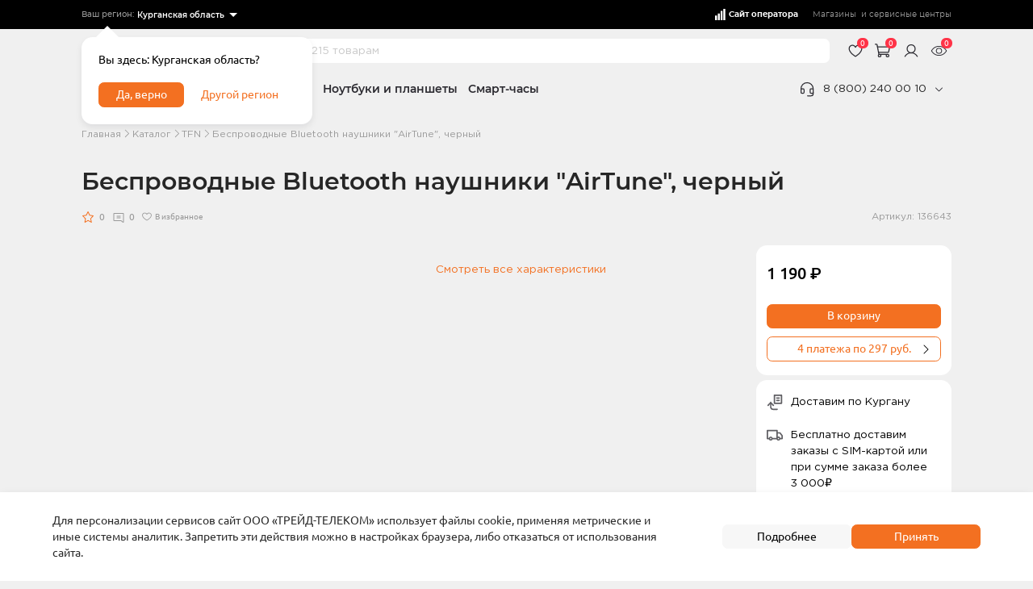

--- FILE ---
content_type: text/html; charset=UTF-8
request_url: https://krg-shop.motivtelecom.ru/goods/besprovodnye_bluetooth_naushniki_airtune_chernyy/
body_size: 76593
content:

<!DOCTYPE html>
<html lang="ru">
<head><meta name='hmac-token-name' content='Ajax-Token'/>

    <script charset="utf-8" src="/65536d278973c8a19528201e.js?1760367553707"></script>
<script>
    (function(w,d,s,l,i){w[l]=w[l]||[];w[l].push({'gtm.start': new Date().getTime(),event:'gtm.js'});var f=d.getElementsByTagName(s)[0], j=d.createElement(s),dl=l!='dataLayer'?'&l='+l:'';j.async=true;j.src= 'https://www.googletagmanager.com/gtm.js?id='+i+dl;f.parentNode.insertBefore(j,f); })(window,document,'script','dataLayer','GTM-MTN8NNM');
</script>    <meta charset="UTF-8">
    <meta name="viewport" content="width=device-width, user-scalable=no, initial-scale=1.0, maximum-scale=1.0, minimum-scale=1.0">
    <meta http-equiv="X-UA-Compatible" content="ie=edge">
    <meta name="yandex-verification" content="004ffd0be8dc6856" />
    <meta http-equiv="Content-Type" content="text/html; charset=UTF-8" />
<meta name="robots" content="index, follow" />
<meta name="description" content="Купи Беспроводные Bluetooth наушники &amp;quot;AirTune&amp;quot;, черный в интернет-магазине «Мотив». Выгодные цены на Беспроводные Bluetooth наушники &amp;quot;AirTune&amp;quot;, черный от официального поставщика.  Сравнивай характеристики, смотри фото. Покупай с бесплатной доставкой, при заказе от 3000р в Курганской области" />
<script>if(!window.BX)window.BX={};if(!window.BX.message)window.BX.message=function(mess){if(typeof mess==='object'){for(let i in mess) {BX.message[i]=mess[i];} return true;}};</script>
<script>(window.BX||top.BX).message({"pull_server_enabled":"N","pull_config_timestamp":0,"shared_worker_allowed":"Y","pull_guest_mode":"N","pull_guest_user_id":0,"pull_worker_mtime":1766036818});(window.BX||top.BX).message({"PULL_OLD_REVISION":"Для продолжения корректной работы с сайтом необходимо перезагрузить страницу."});</script>
<script>(window.BX||top.BX).message({"JS_CORE_LOADING":"Загрузка...","JS_CORE_NO_DATA":"- Нет данных -","JS_CORE_WINDOW_CLOSE":"Закрыть","JS_CORE_WINDOW_EXPAND":"Развернуть","JS_CORE_WINDOW_NARROW":"Свернуть в окно","JS_CORE_WINDOW_SAVE":"Сохранить","JS_CORE_WINDOW_CANCEL":"Отменить","JS_CORE_WINDOW_CONTINUE":"Продолжить","JS_CORE_H":"ч","JS_CORE_M":"м","JS_CORE_S":"с","JSADM_AI_HIDE_EXTRA":"Скрыть лишние","JSADM_AI_ALL_NOTIF":"Показать все","JSADM_AUTH_REQ":"Требуется авторизация!","JS_CORE_WINDOW_AUTH":"Войти","JS_CORE_IMAGE_FULL":"Полный размер"});</script>

<script src="/bitrix/js/main/core/core.min.js?1766036817229643"></script>

<script>BX.Runtime.registerExtension({"name":"main.core","namespace":"BX","loaded":true});</script>
<script>BX.setJSList(["\/bitrix\/js\/main\/core\/core_ajax.js","\/bitrix\/js\/main\/core\/core_promise.js","\/bitrix\/js\/main\/polyfill\/promise\/js\/promise.js","\/bitrix\/js\/main\/loadext\/loadext.js","\/bitrix\/js\/main\/loadext\/extension.js","\/bitrix\/js\/main\/polyfill\/promise\/js\/promise.js","\/bitrix\/js\/main\/polyfill\/find\/js\/find.js","\/bitrix\/js\/main\/polyfill\/includes\/js\/includes.js","\/bitrix\/js\/main\/polyfill\/matches\/js\/matches.js","\/bitrix\/js\/ui\/polyfill\/closest\/js\/closest.js","\/bitrix\/js\/main\/polyfill\/fill\/main.polyfill.fill.js","\/bitrix\/js\/main\/polyfill\/find\/js\/find.js","\/bitrix\/js\/main\/polyfill\/matches\/js\/matches.js","\/bitrix\/js\/main\/polyfill\/core\/dist\/polyfill.bundle.js","\/bitrix\/js\/main\/core\/core.js","\/bitrix\/js\/main\/polyfill\/intersectionobserver\/js\/intersectionobserver.js","\/bitrix\/js\/main\/lazyload\/dist\/lazyload.bundle.js","\/bitrix\/js\/main\/polyfill\/core\/dist\/polyfill.bundle.js","\/bitrix\/js\/main\/parambag\/dist\/parambag.bundle.js"]);
</script>
<script>(window.BX||top.BX).message({"LANGUAGE_ID":"ru","FORMAT_DATE":"MM\/DD\/YYYY","FORMAT_DATETIME":"MM\/DD\/YYYY H:MI:SS T","COOKIE_PREFIX":"BITRIX_SM","SERVER_TZ_OFFSET":"18000","UTF_MODE":"Y","SITE_ID":"s2","SITE_DIR":"\/","USER_ID":"","SERVER_TIME":1769900882,"USER_TZ_OFFSET":0,"USER_TZ_AUTO":"Y","bitrix_sessid":"6cb1401ae32b7976398b3ceb7b92d254"});</script>


<script src="/bitrix/js/pull/protobuf/protobuf.min.js?176603681876433"></script>
<script src="/bitrix/js/pull/protobuf/model.min.js?176603681814190"></script>
<script src="/bitrix/js/main/core/core_promise.min.js?17660368172490"></script>
<script src="/bitrix/js/rest/client/rest.client.min.js?17660368189240"></script>
<script src="/bitrix/js/pull/client/pull.client.min.js?176603681849849"></script>
<script>
					(function () {
						"use strict";

						var counter = function ()
						{
							var cookie = (function (name) {
								var parts = ("; " + document.cookie).split("; " + name + "=");
								if (parts.length == 2) {
									try {return JSON.parse(decodeURIComponent(parts.pop().split(";").shift()));}
									catch (e) {}
								}
							})("BITRIX_CONVERSION_CONTEXT_s2");

							if (cookie && cookie.EXPIRE >= BX.message("SERVER_TIME"))
								return;

							var request = new XMLHttpRequest();
							request.open("POST", "/bitrix/tools/conversion/ajax_counter.php", true);
							request.setRequestHeader("Content-type", "application/x-www-form-urlencoded");
							request.send(
								"SITE_ID="+encodeURIComponent("s2")+
								"&sessid="+encodeURIComponent(BX.bitrix_sessid())+
								"&HTTP_REFERER="+encodeURIComponent(document.referrer)
							);
						};

						if (window.frameRequestStart === true)
							BX.addCustomEvent("onFrameDataReceived", counter);
						else
							BX.ready(counter);
					})();
				</script>



    <title>Беспроводные Bluetooth наушники &quot;AirTune&quot;, черный купить по низкой цене в интернет-магазине «Мотив» в Курганской области</title>

    <link rel="apple-touch-icon" sizes="180x180" href="/local/templates/motiv/assets/dist/apple-touch-icon.png">
    <link rel="icon" type="image/png" sizes="32x32" href="/local/templates/motiv/assets/dist/favicon-32x32.png">
    <link rel="icon" type="image/png" sizes="16x16" href="/local/templates/motiv/assets/dist/favicon-16x16.png">
    <link rel="mask-icon" href="/local/templates/motiv/assets/dist/safari-pinned-tab.svg" color="#F37021">
    <meta name="msapplication-TileColor" content="#F37021">
    <meta name="theme-color" content="#ffffff">

    <meta name="format-detection" content="telephone=no">

    <link href="/local/templates/motiv/assets/dist/css/vendors~index.chunk.css?v=72" rel="stylesheet">
    <link href="/local/templates/motiv/assets/dist/css/index.css?v=72" rel="stylesheet">


</head>

<body class=" "
     data-product-id='9228'    ><noscript><img src="/4c833450b9cb39fe72bcd4ebdda26216.gif" width="0" height="0" alt="" /></noscript>

<div class="app" id="app">
<!-- Google Tag Manager (noscript) -->
<noscript>
    <iframe src="https://www.googletagmanager.com/ns.html?id=GTM-MTN8NNM"
            height="0" width="0" style="display:none;visibility:hidden"></iframe>
</noscript>
<!-- End Google Tag Manager (noscript) -->
<header class="header">
    <div class="header__line">
        <div class="info-line js-info-line info-line_is-loading" data-cookie-link="/page/politika-po-rabote-s-faylami-сookie/" data-regs="[{&quot;text&quot;:&quot;\u0421\u0432\u0435\u0440\u0434\u043b\u043e\u0432\u0441\u043a\u0430\u044f \u043e\u0431\u043b\u0430\u0441\u0442\u044c&quot;,&quot;value&quot;:&quot;https:\/\/shop.motivtelecom.ru\/goods\/besprovodnye_bluetooth_naushniki_airtune_chernyy\/?setCity=Y&quot;,&quot;selected&quot;:false},{&quot;text&quot;:&quot;\u041a\u0443\u0440\u0433\u0430\u043d\u0441\u043a\u0430\u044f \u043e\u0431\u043b\u0430\u0441\u0442\u044c&quot;,&quot;value&quot;:&quot;https:\/\/krg-shop.motivtelecom.ru\/goods\/besprovodnye_bluetooth_naushniki_airtune_chernyy\/?setCity=Y&quot;,&quot;selected&quot;:true},{&quot;text&quot;:&quot;\u0425\u0430\u043d\u0442\u044b-\u041c\u0430\u043d\u0441\u0438\u0439\u0441\u043a\u0438\u0439 \u0430\u0432\u0442\u043e\u043d\u043e\u043c\u043d\u044b\u0439 \u043e\u043a\u0440\u0443\u0433 - \u042e\u0433\u0440\u0430&quot;,&quot;value&quot;:&quot;https:\/\/hmao-shop.motivtelecom.ru\/goods\/besprovodnye_bluetooth_naushniki_airtune_chernyy\/?setCity=Y&quot;,&quot;selected&quot;:false},{&quot;text&quot;:&quot;\u042f\u043c\u0430\u043b\u043e-\u041d\u0435\u043d\u0435\u0446\u043a\u0438\u0439 \u0430\u0432\u0442\u043e\u043d\u043e\u043c\u043d\u044b\u0439 \u043e\u043a\u0440\u0443\u0433&quot;,&quot;value&quot;:&quot;https:\/\/yanao-shop.motivtelecom.ru\/goods\/besprovodnye_bluetooth_naushniki_airtune_chernyy\/?setCity=Y&quot;,&quot;selected&quot;:false}]">
	<div class="container">
		<div class="info-line__inner">
			<div class="info-line__city">
				<div class="select-city   select-city_main" id="js-city-from-header">
	<div class="select-city__icon">
		<span class="icon  info-line__city-svg">
	<svg viewBox="0 0 16 16" fill="none" xmlns="http://www.w3.org/2000/svg"><path fill-rule="evenodd" clip-rule="evenodd" d="M8 5a1.5 1.5 0 100 3 1.5 1.5 0 000-3zM5.5 6.5a2.5 2.5 0 115 0 2.5 2.5 0 01-5 0z" fill="currentColor"/><path fill-rule="evenodd" clip-rule="evenodd" d="M8 2a4.5 4.5 0 00-4.5 4.5c0 2.07 1.156 3.955 2.377 5.36A15.76 15.76 0 008 13.874a15.76 15.76 0 002.123-2.016C11.344 10.455 12.5 8.57 12.5 6.5A4.5 4.5 0 008 2zm0 12.5l-.287.41-.002-.002-.003-.002-.013-.01a4.954 4.954 0 01-.213-.158 16.767 16.767 0 01-2.359-2.223C3.844 11.046 2.5 8.93 2.5 6.5a5.5 5.5 0 1111 0c0 2.43-1.344 4.545-2.623 6.016a16.766 16.766 0 01-2.359 2.222 9.082 9.082 0 01-.213.159l-.013.009-.003.002-.002.001L8 14.5zm0 0l.287.41a.5.5 0 01-.574 0L8 14.5z" fill="currentColor"/></svg>
</span>
	</div>
	<span class="select-city__text">Ваш регион:</span>

	<select class="select-city__select" name="city" id="city">
					<option value="https://shop.motivtelecom.ru/goods/besprovodnye_bluetooth_naushniki_airtune_chernyy/?setCity=Y" >Свердловская область</option>
					<option value="https://krg-shop.motivtelecom.ru/goods/besprovodnye_bluetooth_naushniki_airtune_chernyy/?setCity=Y" selected>Курганская область</option>
					<option value="https://hmao-shop.motivtelecom.ru/goods/besprovodnye_bluetooth_naushniki_airtune_chernyy/?setCity=Y" >Ханты-Мансийский автономный округ - Югра</option>
					<option value="https://yanao-shop.motivtelecom.ru/goods/besprovodnye_bluetooth_naushniki_airtune_chernyy/?setCity=Y" >Ямало-Ненецкий автономный округ</option>
			</select>
</div>

				<div class="modal-city js-modal-city">
    <div class="modal-city__text">
        Вы здесь: 
        Курганская область?
    </div>

    <div class="modal-city__footer">
        

<button type="button" name="" aria-label="Да, верно"
        class="button modal-city__button modal-city__btn-accept js-modal-city__btn-accept"    >
    Да, верно
            </button>

        

<button type="button" name="" aria-label="Другой регион"
        class="button modal-city__button modal-city__btn-change js-modal-city__btn-change button_color_transparent-link"    >
    Другой регион
            </button>
    </div>
</div>
			</div>

			<div class="info-line__salon d-sm-none">
									<a href="https://motivtelecom.ru/kurgan_oblast/" class="info-line__shop">
						<span class="info-line__shop-icon">
							<span class="icon icon_fit ">
	<svg width="16" height="16" fill="none" xmlns="http://www.w3.org/2000/svg"><path fill="currentColor" d="M2 9.179h2.442v5.796H2zM5.442 6.734h2.442v8.242H5.442zM8.884 3.432h2.442v11.543H8.884zM12.325 1h2.442v13.975h-2.442z"/></svg>
</span>
						</span>
						<span class="info-line__shop-text">Сайт оператора</span>
					</a>
				
									<p class="info-line__centers"><a href='/address_shops/'>Магазины</a>&#160; и&nbsp;<a href='/service_centers/'>сервисные центры</a></p>
							</div>

			<div class="info-line__cookies">
				<div class="modal-cookies modal-cookies_hidden" id="js-cookies-modal">
    <div class="modal-cookies__wrapper">
        <div class="modal-cookies__content">
            <div class="modal-cookies__text">Для персонализации сервисов сайт ООО «ТРЕЙД-ТЕЛЕКОМ» использует файлы
                сookie, применяя метрические и иные системы аналитик. Запретить эти действия можно в настройках
                браузера, либо отказаться от использования сайта.
            </div>
            <div class="modal-cookies__btns">
                <a href="/page/politika-po-rabote-s-faylami-cookie/" target="_blank" class="button js-cookie-link">Подробнее</a>
                <button class="button js-button" aria-label="accept">Принять</button>
            </div>
        </div>
    </div>
</div>
			</div>
		</div>
	</div>
	<div class="info-line__loader"></div>
</div>
    </div>

    <div class="container">
        <div class="header__main">
            <div class="header-main">
    <a href="/" class="header-main__logo d-sm-none">
        <motiv-logo class="header-main__logo-icon_standart"></motiv-logo>
            </a>
    <a href="/" class="header-main__logo header-main__logo_mob d-lg-none d-md-none">
        <motiv-mob-logo></motiv-mob-logo>
    </a>

    
    <div class="header-main__search d-md-none d-sm-none d-lg-block">
        <div
    class="app-search app-search_desktop"
    id="app-search"
    
    
>
    <vue-search
        placeholder="Поиск по 7 215 товарам"
        search-value=""
        is-mob-type=""
        is-terminal=""
    ></vue-search>
</div>
    </div>

    <div class="header-main__search-tab-button d-sm-none d-md-block d-lg-none">
        

<button type="button" name="" aria-label="Найти"
        class="button js-search-btn-show"    >
    Найти
            </button>
    </div>

    <button class="header-main__search-button d-lg-none d-md-none js-search-btn-show" aria-label="search">
        <span class="icon icon_fit header-main__search-button-icon ">
	<svg viewBox="0 0 16 16" fill="none" xmlns="http://www.w3.org/2000/svg"><path d="M14.473 13.527L12 11.073a6 6 0 10-.927.927l2.454 2.453a.665.665 0 00.946 0 .667.667 0 000-.926zM7.333 12a4.667 4.667 0 110-9.335 4.667 4.667 0 010 9.335z" fill="currentColor"/></svg>
</span>
    </button>

            <div class="header-main__services d-sm-none">
            <div class="header-main__services-item d-md-none d-lg-block">
                <div class="products-viewed app-popup-wrapper js-app-popup-wrapper js-info-favorite">
	<a href="/favorites/" class="products-viewed__link app-popup-btn js-app-popup-btn">
		<div class="products-button products-viewed__icon">
			<div class="products-button__counter">0</div>
		<div class="products-button__icon">
		<span class="icon icon_fit js-info-favorite">
	<svg viewBox="0 0 24 24" fill="none" xmlns="http://www.w3.org/2000/svg"><path fill-rule="evenodd" clip-rule="evenodd" d="M10.142 3.659a5.626 5.626 0 00-8.267 4.966c0 3.533 2.571 6.632 4.936 8.76a30.343 30.343 0 004.79 3.501l.023.013.006.004.003.001.367-.654.367.654.002-.001.007-.004.023-.013.084-.049.31-.184a30.34 30.34 0 004.396-3.267c2.365-2.129 4.936-5.228 4.936-8.761A5.626 5.626 0 0012 5.248a5.625 5.625 0 00-1.858-1.59zm-.704 1.324a4.126 4.126 0 00-6.063 3.642c0 2.842 2.117 5.555 4.44 7.646a28.858 28.858 0 004.172 3.1l.013.008.013-.008a28.858 28.858 0 004.173-3.1c2.323-2.09 4.439-4.804 4.439-7.646a4.127 4.127 0 00-7.933-1.59.75.75 0 01-1.384 0 4.126 4.126 0 00-1.87-2.052z" fill="currentColor"/><path d="M12 20.25l-.367.654a.75.75 0 00.734 0L12 20.25z" fill="currentColor"/></svg>
</span>
	</div>
</div>
	</a>

	<div class="products-viewed__hidden app-popup-inner">
		<div class="products-viewed__inner">
			<div class="products-viewed__title">Избранное</div>
			<div class="products-viewed__list">
							</div>
						<div class="products-viewed__footer">
				<a class="products-viewed__more-link" href="/favorites/">Перейти в избранное</a>
			</div>
					</div>
	</div>
</div>
            </div>
            <div class="header-main__services-item">
                <!-- products-viewed основной класс -->
<div class="products-viewed app-popup-wrapper js-app-popup-wrapper js-info-basket">
	<a href="/cart/" class="products-viewed__link app-popup-btn js-app-popup-btn">
		<div class="products-button products-viewed__icon">
			<div class="products-button__counter">0</div>
		<div class="products-button__icon">
		<span class="icon icon_fit ">
	<svg viewBox="0 0 24 24" fill="none" xmlns="http://www.w3.org/2000/svg"><path fill-rule="evenodd" clip-rule="evenodd" d="M0 2.25a.75.75 0 01.75-.75h1.692a1.5 1.5 0 011.476 1.232L6.421 16.5H18a.75.75 0 010 1.5H6.421a1.5 1.5 0 01-1.475-1.232L2.442 3H.75A.75.75 0 010 2.25z" fill="currentColor"/><path fill-rule="evenodd" clip-rule="evenodd" d="M6.75 18a1.125 1.125 0 100 2.25 1.125 1.125 0 000-2.25zm-2.625 1.125a2.625 2.625 0 115.25 0 2.625 2.625 0 01-5.25 0zM18 18a1.125 1.125 0 100 2.25A1.125 1.125 0 0018 18zm-2.625 1.125a2.625 2.625 0 115.25 0 2.625 2.625 0 01-5.25 0zM3 6a.75.75 0 01.75-.75h16.351a1.5 1.5 0 011.476 1.768l-1.227 6.75A1.5 1.5 0 0118.874 15H5.25a.75.75 0 010-1.5h13.624l1.227-6.75H3.75A.75.75 0 013 6z" fill="currentColor"/></svg>
</span>
	</div>
</div>
	</a>

	<div class="products-viewed__hidden app-popup-inner">
		<div class="products-viewed__inner">
			<div class="products-viewed__loader products-viewed__loader_active">
				<div class="loader loader_white">
	<span class="icon  loader__icon">
	<svg viewBox="0 0 38 38" xmlns="http://www.w3.org/2000/svg" stroke="currentColor">
    <g fill="none" fill-rule="evenodd">
        <g transform="translate(1 1)" stroke-width="2">
            <circle stroke-opacity=".5" cx="18" cy="18" r="18"/>
            <path d="M36 18c0-9.94-8.06-18-18-18">
                <animateTransform
                    attributeName="transform"
                    type="rotate"
                    from="0 18 18"
                    to="360 18 18"
                    dur="1s"
                    repeatCount="indefinite"/>
            </path>
        </g>
    </g>
</svg>
</span>
</div>
			</div>

			<div class="products-viewed__title">Корзина</div>
			<div class="products-viewed__list">

			</div>
			<div class="products-viewed__footer products-viewed__footer_basket">
				<div class="products-viewed__summ">
					<div class="products-viewed__summ-title">Итог</div>
					<div class="products-viewed__summ-value">
						<span class="js-info-basket-summ"></span>
						<div class="products-viewed__summ-value-old">
							<span class="js-info-basket-summ-old"></span></div>
					</div>
				</div>
				<a href="/cart/" class="products-viewed__button button">Перейти в корзину</a>
			</div>
		</div>
	</div>
</div>
            </div>
            <div class="header-main__services-item">
                                    <a class="header-main__services-login" href="https://login.motivtelecom.ru/blitz/oauth/ae?client_id=sso_shop&response_type=code&scope=openid+profile+blitz_api_user+blitz_api_user_chg+blitz_api_uapps+blitz_api_uapps_chg&access_type=offline&redirect_uri=https%3A%2F%2Fkrg-shop.motivtelecom.ru%2Fapi%2Fauth%2Fblitz%2Fhandler%2F">
                        <span class="icon icon_fit header-main__services-login-icon">
	<svg viewBox="0 0 24 24" fill="none" xmlns="http://www.w3.org/2000/svg"><path fill-rule="evenodd" clip-rule="evenodd" d="M12 3.75a5.25 5.25 0 100 10.5 5.25 5.25 0 000-10.5zM5.25 9a6.75 6.75 0 1113.5 0 6.75 6.75 0 01-13.5 0z" fill="currentColor"/><path fill-rule="evenodd" clip-rule="evenodd" d="M12 15.75a9.754 9.754 0 00-8.445 4.874.75.75 0 11-1.3-.75 11.254 11.254 0 0119.49 0 .75.75 0 01-1.3.75A9.753 9.753 0 0012 15.75z" fill="currentColor"/></svg>
</span>
                    </a>
                            </div>
            <div class="header-main__services-item">
                <div class="products-viewed app-popup-wrapper js-app-popup-wrapper ">
	<a href="/catalog/" class="products-viewed__link app-popup-btn js-app-popup-btn">
		<div class="products-button products-viewed__icon">
			<div class="products-button__counter">0</div>
		<div class="products-button__icon">
		<span class="icon icon_fit ">
	<svg width="24" height="24" viewBox="0 0 24 24" fill="none" xmlns="http://www.w3.org/2000/svg"><path fill-rule="evenodd" clip-rule="evenodd" d="M12 4.687c-3.937 0-6.697 1.777-8.46 3.54-.88.88-1.515 1.759-1.93 2.418a11.794 11.794 0 00-.581 1.035 4.197 4.197 0 00-.03.065l-.01.018-.002.005v.003L1.5 12l-.514-.228a.562.562 0 000 .457L1.5 12l-.514.229.001.003.003.005.008.018a4.82 4.82 0 00.147.296c.103.196.257.473.465.803.415.66 1.05 1.539 1.93 2.418 1.763 1.763 4.523 3.54 8.46 3.54 3.937 0 6.697-1.777 8.46-3.54.88-.88 1.515-1.758 1.93-2.418a11.796 11.796 0 00.581-1.034l.03-.065.01-.018.002-.005v-.003L22.5 12l.514.229a.562.562 0 000-.457L22.5 12l.514-.229-.001-.003-.003-.005-.008-.018a7.495 7.495 0 00-.147-.296 11.776 11.776 0 00-.465-.803 14.005 14.005 0 00-1.93-2.42c-1.762-1.762-4.523-3.54-8.46-3.54zm-9.438 8.068c-.19-.303-.33-.553-.42-.726L2.127 12l.015-.03c.09-.172.23-.423.42-.725.381-.606.966-1.415 1.773-2.223C5.947 7.41 8.437 5.812 12 5.812c3.563 0 6.052 1.598 7.665 3.21a12.872 12.872 0 011.773 2.223c.19.302.33.553.42.726l.015.029-.015.029c-.09.173-.23.423-.42.726a12.88 12.88 0 01-1.773 2.222c-1.612 1.612-4.102 3.21-7.665 3.21-3.563 0-6.053-1.598-7.665-3.21a12.876 12.876 0 01-1.773-2.222zM8.812 12a3.188 3.188 0 116.376 0 3.188 3.188 0 01-6.376 0zM12 7.687a4.312 4.312 0 100 8.625 4.312 4.312 0 000-8.625z" fill="currentColor"/></svg>
</span>
	</div>
</div>
	</a>

	<div class="products-viewed__hidden app-popup-inner">
		<div class="products-viewed__inner">
			<div class="products-viewed__title">Вы смотрели</div>
			<div class="products-viewed__list">
							</div>
						<div class="products-viewed__footer">
				<a class="products-viewed__more-link" href="/catalog/">Перейти в каталог товаров</a>
			</div>
					</div>
	</div>
</div>
            </div>
        </div>
    </div>
        </div>

        <div class="header__bottom">
            <div class="header__bottom-nav d-sm-none">
                <nav class="nav">
    <div class="nav__list">
                    <div class="nav__item">
                <a href="#" class="nav__link nav__link_menu js-menu-btn">
                                            <span class="icon  nav__link-icon">
	<svg viewBox="0 0 24 24" fill="none" xmlns="http://www.w3.org/2000/svg"><path fill-rule="evenodd" clip-rule="evenodd" d="M3 12a.75.75 0 01.75-.75h16.5a.75.75 0 010 1.5H3.75A.75.75 0 013 12zM3 6a.75.75 0 01.75-.75h16.5a.75.75 0 010 1.5H3.75A.75.75 0 013 6zM3 18a.75.75 0 01.75-.75h16.5a.75.75 0 010 1.5H3.75A.75.75 0 013 18z" fill="currentColor"/></svg>
</span>
                    
                                            <span class="icon  nav__link-icon-active">
	<svg viewBox="0 0 12 12" fill="none" xmlns="http://www.w3.org/2000/svg"><path fill-rule="evenodd" clip-rule="evenodd" d="M1.646 1.646a.5.5 0 01.708 0L6 5.293l3.646-3.647a.5.5 0 01.708.708L6.707 6l3.647 3.646a.5.5 0 01-.708.708L6 6.707l-3.646 3.647a.5.5 0 01-.708-.708L5.293 6 1.646 2.354a.5.5 0 010-.708z" fill="currentColor" /></svg>
</span>
                    
                    Каталог
                </a>
            </div>
                    <div class="nav__item">
                <a href="/catalog/sim/" class="nav__link ">
                    
                    
                    SIM-карты
                </a>
            </div>
                    <div class="nav__item">
                <a href="/catalog/phones/" class="nav__link ">
                    
                    
                    Смартфоны
                </a>
            </div>
                    <div class="nav__item">
                <a href="/catalog/notebooks/" class="nav__link ">
                    
                    
                    Ноутбуки и планшеты
                </a>
            </div>
                    <div class="nav__item">
                <a href="/catalog/smart-chasy/" class="nav__link ">
                    
                    
                    Смарт-часы
                </a>
            </div>
            </div>
</nav>
            </div>

							<div class="header__bottom-phone d-md-none d-sm-none d-lg-block">
					<div class="phone-info js-phone-info">
    <div class="phone-info__main">
        <span class="icon icon_fit phone-info__icon ">
	<svg viewBox="0 0 24 24" fill="none" xmlns="http://www.w3.org/2000/svg"><path fill-rule="evenodd" clip-rule="evenodd" d="M12.068 2.25A9.75 9.75 0 0121.887 12v5.25a2.25 2.25 0 01-2.25 2.25h-1.5a2.25 2.25 0 01-2.25-2.25V13.5a2.25 2.25 0 012.25-2.25h2.215a8.25 8.25 0 00-8.278-7.5h-.011a8.25 8.25 0 00-8.279 7.5H6a2.25 2.25 0 012.25 2.25v3.75A2.25 2.25 0 016 19.5H4.5a2.25 2.25 0 01-2.25-2.25V12a9.75 9.75 0 019.818-9.75zM3.75 12.75v4.5a.75.75 0 00.75.75H6a.75.75 0 00.75-.75V13.5a.75.75 0 00-.75-.75H3.75zm16.637 0h-2.25a.75.75 0 00-.75.75v3.75a.75.75 0 00.75.75h1.5a.75.75 0 00.75-.75v-4.5z" fill="currentColor"/><path fill-rule="evenodd" clip-rule="evenodd" d="M21.137 16.5a.75.75 0 01.75.75v2.25a3.75 3.75 0 01-3.75 3.75H12.75a.75.75 0 010-1.5h5.387a2.25 2.25 0 002.25-2.25v-2.25a.75.75 0 01.75-.75z" fill="currentColor"/></svg>
</span>

        <a href="tel:88002400010" class="phone-info__main-link">8 (800) 240 00 10</a>

        <button type="button" class="phone-info__button js-phone-info__button" aria-label="phone">
            <span class="icon icon_fit phone-info__button-icon ">
	<svg viewBox="0 0 16 16" fill="none" xmlns="http://www.w3.org/2000/svg"><path fill-rule="evenodd" clip-rule="evenodd" d="M2.646 5.646a.5.5 0 01.708 0L8 10.293l4.646-4.647a.5.5 0 01.708.708l-5 5a.5.5 0 01-.708 0l-5-5a.5.5 0 010-.708z" fill="currentColor"/></svg>
</span>
        </button>
    </div>

    <div class="phone-info__hide">
        <div class="phone-info__hide-text">
            <span class="icon icon_fit phone-info__hide-text-icon ">
	<svg viewBox="0 0 24 24" fill="none" xmlns="http://www.w3.org/2000/svg"><path d="M12 11a1 1 0 00-1 1v4a1 1 0 002 0v-4a1 1 0 00-1-1zm.38-3.92a1 1 0 00-.76 0 1 1 0 00-.33.21 1.15 1.15 0 00-.21.33 1 1 0 00.21 1.09c.097.088.209.16.33.21A1 1 0 0013 8a1.05 1.05 0 00-.29-.71 1 1 0 00-.33-.21zM12 2a10 10 0 100 20 10 10 0 000-20zm0 18a8 8 0 110-16.001A8 8 0 0112 20z" fill="currentColor"/></svg>
</span>
            Мы принимаем звонки круглосуточно и без выходных. По России звонок бесплатный.
        </div>

        <div class="phone-info__hide-steps">
            <div class="phone-info__hide-steps-list">
                <div class="phone-info__hide-steps-item">
                    <div class="phone-info__hide-steps-item-title">Наберите номер:</div>
                    <a href="tel:88002400010" class="phone-info__hide-steps-item-phone">8 (800) 240 00 10</a>
                </div>

                <div class="phone-info__hide-steps-item">
                    Нажмите клавишу интересующего вопроса:
                </div>

                                    <div class="phone-info__hide-steps-item phone-info__hide-steps-item_numb">
                        <div class="phone-info__hide-steps-number">1</div>
                        <div class="phone-info__hide-steps-text">Заказ на доставку. (Екатеринбург)</div>
                    </div>
                                    <div class="phone-info__hide-steps-item phone-info__hide-steps-item_numb">
                        <div class="phone-info__hide-steps-number">2</div>
                        <div class="phone-info__hide-steps-text">Клиентская поддержка</div>
                    </div>
                                    <div class="phone-info__hide-steps-item phone-info__hide-steps-item_numb">
                        <div class="phone-info__hide-steps-number">3</div>
                        <div class="phone-info__hide-steps-text">Опт, безнал, доставка в регионы</div>
                    </div>
                                    <div class="phone-info__hide-steps-item phone-info__hide-steps-item_numb">
                        <div class="phone-info__hide-steps-number">4</div>
                        <div class="phone-info__hide-steps-text">Сервисное обслуживание товара</div>
                    </div>
                            </div>
        </div>
    </div>
</div>
				</div>
					</div>
	</div>
</header>

<div class="product-page">
    <div class="container">
            <div class="pt-16 pt-md-24 pt-lg-32">
        <ul class="breadcrumbs">
						<li class="breadcrumbs__item">
				<a href="/" class="breadcrumbs__link">Главная</a>
				<span class="icon  breadcrumbs__icon">
	<svg viewBox="0 0 16 16" fill="none" xmlns="http://www.w3.org/2000/svg"><path fill-rule="evenodd" clip-rule="evenodd" d="M2.646 5.646a.5.5 0 01.708 0L8 10.293l4.646-4.647a.5.5 0 01.708.708l-5 5a.5.5 0 01-.708 0l-5-5a.5.5 0 010-.708z" fill="currentColor"/></svg>
</span>
			</li>
								<li class="breadcrumbs__item">
				<a href="/catalog/" class="breadcrumbs__link">Каталог</a>
				<span class="icon  breadcrumbs__icon">
	<svg viewBox="0 0 16 16" fill="none" xmlns="http://www.w3.org/2000/svg"><path fill-rule="evenodd" clip-rule="evenodd" d="M2.646 5.646a.5.5 0 01.708 0L8 10.293l4.646-4.647a.5.5 0 01.708.708l-5 5a.5.5 0 01-.708 0l-5-5a.5.5 0 010-.708z" fill="currentColor"/></svg>
</span>
			</li>
								<li class="breadcrumbs__item">
				<a href="/catalog/1c-dalion/17_aksessuary_sobstvennye/zvuk/garnitura/tfn_3/" class="breadcrumbs__link">TFN</a>
				<span class="icon  breadcrumbs__icon">
	<svg viewBox="0 0 16 16" fill="none" xmlns="http://www.w3.org/2000/svg"><path fill-rule="evenodd" clip-rule="evenodd" d="M2.646 5.646a.5.5 0 01.708 0L8 10.293l4.646-4.647a.5.5 0 01.708.708l-5 5a.5.5 0 01-.708 0l-5-5a.5.5 0 010-.708z" fill="currentColor"/></svg>
</span>
			</li>
								<li class="breadcrumbs__item">
				Беспроводные Bluetooth наушники "AirTune", черный
			</li>
			</ul>
    </div>
<div class="pt-16 pt-md-24 pt-lg-32">
    
<div class="section-header">
	<div class="section-header__title">
			
<h1 class="title-section title-section_h1">Беспроводные Bluetooth наушники "AirTune", черный</h1>

			</div>

	
	</div>
</div>

        
<script type="text/javascript">
var viewedCounter = {
    path: '/bitrix/components/bitrix/catalog.element/ajax.php',
    params: {
        AJAX: 'Y',
        SITE_ID: 's2',
        PRODUCT_ID: '9228',
        PARENT_ID: '9228'
    }
};
BX.ready(
    BX.defer(function(){
        BX.ajax.post(
            viewedCounter.path,
            viewedCounter.params
        );
    })
);
</script>

<div class="product-page__duty mt-16">
    <div class="product-page__duty-rating">
        <div class="rating ">
	<span class="icon  rating__icon">
	<svg viewBox="0 0 16 16" fill="none" xmlns="http://www.w3.org/2000/svg"><path fill-rule="evenodd" clip-rule="evenodd" d="M8.134 1a.5.5 0 01.443.29l1.851 4.011 4.156.706a.5.5 0 01.286.83l-3.015 3.309.926 4.247a.5.5 0 01-.726.547L8.13 12.822l-3.683 2.112a.5.5 0 01-.742-.515l.695-4.25L1.143 6.85a.5.5 0 01.273-.843l4.17-.708 2.093-4.03A.5.5 0 018.134 1zm-.038 1.636L6.36 5.98a.5.5 0 01-.36.263l-3.472.59L5.29 9.65a.5.5 0 01.136.43l-.566 3.463 3.013-1.727a.5.5 0 01.486-.006l3.212 1.733-.75-3.436a.5.5 0 01.12-.444l2.572-2.823-3.513-.597a.5.5 0 01-.37-.283L8.096 2.636z" fill="currentColor"/></svg>
</span>
	<div class="rating__value">0</div>
</div>
    </div>

    <div class="product-page__duty-comments">
        
<a href="#reviews" class="comments ">
<span class="icon  comments__icon">
	<svg viewBox="0 0 16 16" fill="none" xmlns="http://www.w3.org/2000/svg"><path fill-rule="evenodd" clip-rule="evenodd" d="M14.207 3.293A1 1 0 0013.5 3h-11a1 1 0 00-1 1v8a1 1 0 001 1h8.307l.065.024 1.985 1.668a.999.999 0 001.643-.765V4a1 1 0 00-.293-.707zM2.5 4h11v9.927L11.448 12.2a.501.501 0 00-.15-.087l-.231-.084a.5.5 0 00-.171-.03H2.5V4z" fill="currentColor"/><path fill-rule="evenodd" clip-rule="evenodd" d="M10.5 7a.5.5 0 00-.5-.5H6a.5.5 0 000 1h4a.5.5 0 00.5-.5zM10.5 9a.5.5 0 00-.5-.5H6a.5.5 0 000 1h4a.5.5 0 00.5-.5z" fill="currentColor"/></svg>
</span>

<div class="comments__value">0</div>
</a>
    </div>
        <div class="product-page__duty-favorite">
        <a href="#" class="link-favorite js-link-favorite" data-id="9228">
	<span class="link-favorite__simbol">
		<span class="link-favorite__icon link-favorite__icon-inactive">
			<span class="icon icon_fit ">
	<svg viewBox="0 0 24 24" fill="none" xmlns="http://www.w3.org/2000/svg"><path fill-rule="evenodd" clip-rule="evenodd" d="M10.142 3.659a5.626 5.626 0 00-8.267 4.966c0 3.533 2.571 6.632 4.936 8.76a30.343 30.343 0 004.79 3.501l.023.013.006.004.003.001.367-.654.367.654.002-.001.007-.004.023-.013.084-.049.31-.184a30.34 30.34 0 004.396-3.267c2.365-2.129 4.936-5.228 4.936-8.761A5.626 5.626 0 0012 5.248a5.625 5.625 0 00-1.858-1.59zm-.704 1.324a4.126 4.126 0 00-6.063 3.642c0 2.842 2.117 5.555 4.44 7.646a28.858 28.858 0 004.172 3.1l.013.008.013-.008a28.858 28.858 0 004.173-3.1c2.323-2.09 4.439-4.804 4.439-7.646a4.127 4.127 0 00-7.933-1.59.75.75 0 01-1.384 0 4.126 4.126 0 00-1.87-2.052z" fill="currentColor"/><path d="M12 20.25l-.367.654a.75.75 0 00.734 0L12 20.25z" fill="currentColor"/></svg>
</span>
		</span>
		<span class="link-favorite__icon link-favorite__icon-active">
			<span class="icon icon_fit ">
	<svg viewBox="0 0 24 24" fill="none" xmlns="http://www.w3.org/2000/svg"><path d="M10.142 3.659a5.626 5.626 0 00-8.267 4.966c0 3.533 2.571 6.632 4.936 8.76a30.343 30.343 0 004.79 3.501l.023.013.006.004.003.001.367-.654.367.654.002-.001.007-.004.023-.013.084-.049.31-.184a30.34 30.34 0 004.396-3.267c2.365-2.129 4.936-5.228 4.936-8.761A5.626 5.626 0 0012 5.248a5.625 5.625 0 00-1.858-1.59zm-.704 1.324a4.126 4.126 0 00-6.063 3.642c0 2.842 2.117 5.555 4.44 7.646a28.858 28.858 0 004.172 3.1l.013.008.013-.008a28.858 28.858 0 004.173-3.1c2.323-2.09 4.439-4.804 4.439-7.646a4.127 4.127 0 00-7.933-1.59.75.75 0 01-1.384 0 4.126 4.126 0 00-1.87-2.052z" fill="currentColor"/><path d="M12 20.25l-.367.654a.75.75 0 00.734 0L12 20.25z" fill="currentColor"/></svg>
</span>
		</span>
	</span>

	<span class="link-favorite__text js-link-favorite__text">В избранное</span>
</a>
    </div>
        <div class="product-page__duty-article">Артикул: 136643</div>

</div>

<div class="product-page__main mt-32">
    <div class="product-page__main-slider">
        
<div class="slider-product slider-product_single">
    <div class="slider-product__container">
        <div class="slider-product__wrapper swiper-wrapper">
                    </div>
        <div class="slider-product__tip">
            <span class="icon  slider-product__tip-icon">
	<svg viewBox="0 0 16 16" fill="none" xmlns="http://www.w3.org/2000/svg"><path d="M14.473 13.527L12 11.073a6 6 0 10-.927.927l2.454 2.453a.665.665 0 00.946 0 .667.667 0 000-.926zM7.333 12a4.667 4.667 0 110-9.335 4.667 4.667 0 010 9.335z" fill="currentColor"/></svg>
</span>
            <span class="icon  slider-product__tip-icon_mob">
	<svg viewBox="0 0 24 24" fill="none" xmlns="http://www.w3.org/2000/svg"><path fill-rule="evenodd" clip-rule="evenodd" d="M19.832 4.097a.56.56 0 00-.12-.18l-.004-.005a.56.56 0 00-.395-.162h-3.75a.562.562 0 100 1.125h2.391l-4.29 4.29a.562.562 0 10.796.795l4.29-4.29v2.393a.562.562 0 101.125 0v-3.75a.56.56 0 00-.043-.216zM3.75 19.312v-3.75a.562.562 0 111.125 0v2.393l4.29-4.29a.562.562 0 11.795.795l-4.29 4.29h2.393a.562.562 0 110 1.125h-3.75a.56.56 0 01-.396-.162l-.005-.005a.56.56 0 01-.162-.395zM19.313 15c.31 0 .562.252.562.563v3.75a.56.56 0 01-.563.562h-3.75a.562.562 0 110-1.125h2.393l-4.29-4.29a.562.562 0 11.795-.795l4.29 4.29v-2.392c0-.311.252-.563.563-.563zM4.097 3.793a.56.56 0 01.215-.043h3.75a.563.563 0 010 1.125H5.671l4.29 4.29a.563.563 0 01-.796.795l-4.29-4.29v2.393a.563.563 0 01-1.125 0v-3.75a.56.56 0 01.347-.52z" fill="currentColor"/></svg>
</span>
            <div class="slider-product__tip-text">Смотреть</div>
        </div>
    </div>

    <div class="slider-product__thumbs">
        
        <div class="slider-product__thumbs-container">
            <div class="slider-product__thumbs-wrapper swiper-wrapper">
                            </div>
        </div>

        
            </div>
</div>

        <div class="product-page__main-modal" id="product">
            
<div class="slider-product-modal slider-product-modal_single">
    <div class="slider-product-modal__top">
        <div class="slider-product-modal__container">
            <div class="slider-product-modal__wrapper swiper-wrapper">
                            </div>
        </div>

        <div class="slider-product-modal__thumbs">
            <div class="button-slider button-slider_left slider-product-modal__button slider-product-modal__button-prev">
	<span class="icon  button-slider__icon">
	<svg viewBox="0 0 16 16" fill="none" xmlns="http://www.w3.org/2000/svg"><path fill-rule="evenodd" clip-rule="evenodd" d="M2.646 5.646a.5.5 0 01.708 0L8 10.293l4.646-4.647a.5.5 0 01.708.708l-5 5a.5.5 0 01-.708 0l-5-5a.5.5 0 010-.708z" fill="currentColor"/></svg>
</span>
</div>

            <div class="slider-product-modal__thumbs-container">
                <div class="slider-product-modal__thumbs-wrapper swiper-wrapper">
                                    </div>
            </div>

            <div class="button-slider button-slider_right slider-product-modal__button slider-product-modal__button-next">
	<span class="icon  button-slider__icon">
	<svg viewBox="0 0 16 16" fill="none" xmlns="http://www.w3.org/2000/svg"><path fill-rule="evenodd" clip-rule="evenodd" d="M2.646 5.646a.5.5 0 01.708 0L8 10.293l4.646-4.647a.5.5 0 01.708.708l-5 5a.5.5 0 01-.708 0l-5-5a.5.5 0 010-.708z" fill="currentColor"/></svg>
</span>
</div>

            
        </div>
    </div>

    </div>
        </div>

    </div>

    <div class="product-page__main-options">
        
        <div class="product-page__main-options-pick">
                    </div>

        <div class="product-page__main-options-info">
            <div class="product-page__main-options-info-title"></div>
            <ul class="product-page__main-options-info-list">
                            </ul>
        </div>

        <ul class="product-page__main-options-links">
            <li class="product-page__main-options-links-item">
                <a href="#" class="product-page__main-options-link js-goto-feature">Смотреть все характеристики</a>
            </li>
                                            </ul>

                    <div class="product-page__main-options-brand mt-32">
                <picture class="picture product-page__main-options-brand-picture">
    
    
        <img class="picture__image" src="" alt="" loading="lazy" width="" height="">
</picture>
                <div class="product-page__main-options-brand-text"></div>
            </div>
        
    </div>

    <div class="product-page__main-control">
        <div class="product-page__main-control-item product-page__main-control-item_fixed product-page__main-control-item_indent-chat">
            
<script data-skip-moving="true" type="application/javascript">
    window.dolyamiWidgetData = [{"amount":297,"time":1769900882,"date":"01 \u0444\u0435\u0432\u0440\u0430\u043b\u044f 2026","formatDate":"\u0421\u0435\u0433\u043e\u0434\u043d\u044f"},{"amount":297,"time":1771110482,"date":"15 \u0444\u0435\u0432\u0440\u0430\u043b\u044f 2026","formatDate":"15 \u0444\u0435\u0432"},{"amount":297,"time":1772320082,"date":"01 \u043c\u0430\u0440\u0442\u0430 2026","formatDate":"\u0421\u0435\u0433\u043e\u0434\u043d\u044f"},{"amount":299,"time":1773529682,"date":"15 \u043c\u0430\u0440\u0442\u0430 2026","formatDate":"15 \u043c\u0430\u0440"}];
</script>

<div class="product-control">
    <div class="product-control__header">
        
                    <div class="product-control__article">Артикул: 136643</div>
            </div>
    <div class="product-control__info">
        <div class="product-control__info">
                                                    <p class="product-control__price">1 190
                    <span class="product-control__unit">₽</span></p>
                                </div>
    </div>
                <div class="product-control__footer">
            

<button type="button" name="" aria-label=""
        class="button product-control__button-buy product-control__button-icon"  data-modal=preorder  data-product=9228>
    
            <div class="button__icon">
            <span class="icon  product-control__button-buy product-control__button-icon">
	<svg width="22" height="21" viewBox="0 0 22 21" fill="none" xmlns="http://www.w3.org/2000/svg">
<path fill-rule="evenodd" clip-rule="evenodd" d="M0.75 0.5C0.335786 0.5 0 0.835786 0 1.25C0 1.66421 0.335786 2 0.75 2H2.44225L3.00977 5.12135C3.01126 5.13051 3.01291 5.13962 3.01473 5.14867L4.50979 13.3715C4.51126 13.3806 4.51291 13.3896 4.51471 13.3986L4.94558 15.7683C4.96779 15.8905 5.00491 16.0086 5.05554 16.1201C4.48637 16.6016 4.125 17.3211 4.125 18.125C4.125 19.5747 5.30025 20.75 6.75 20.75C8.19975 20.75 9.375 19.5747 9.375 18.125C9.375 17.7224 9.28437 17.341 9.12239 17H15.6276C15.4656 17.341 15.375 17.7224 15.375 18.125C15.375 19.5747 16.5503 20.75 18 20.75C19.4497 20.75 20.625 19.5747 20.625 18.125C20.625 16.6753 19.4497 15.5 18 15.5H6.75L6.42138 15.5L6.14866 14H18.8741C19.2253 14 19.5655 13.8767 19.8352 13.6516C20.1049 13.4265 20.287 13.1139 20.3499 12.7683L21.5772 6.01833C21.6165 5.80217 21.6078 5.58001 21.5518 5.36755C21.4958 5.1551 21.3937 4.95756 21.253 4.78888C21.1122 4.62019 20.9361 4.4845 20.7371 4.39138C20.5381 4.29826 20.321 4.25 20.1013 4.25H4.37593L3.91805 1.73167C3.85522 1.38606 3.67307 1.07346 3.40337 0.848373C3.13367 0.623289 2.79353 0.5 2.44225 0.5H0.75ZM4.64866 5.75L5.87593 12.5H18.8741L20.1013 5.75H4.64866ZM16.875 18.125C16.875 17.5037 17.3787 17 18 17C18.6213 17 19.125 17.5037 19.125 18.125C19.125 18.7463 18.6213 19.25 18 19.25C17.3787 19.25 16.875 18.7463 16.875 18.125ZM6.75 17C6.12868 17 5.625 17.5037 5.625 18.125C5.625 18.7463 6.12868 19.25 6.75 19.25C7.37132 19.25 7.875 18.7463 7.875 18.125C7.875 17.5037 7.37132 17 6.75 17Z" fill="white"/>
</svg>
</span>
        </div>
            </button>
                            

<button type="button" name="" aria-label=""
        class="button product-control__button-buy js-product-page-btn button_fit"    data-product=9228>
    
                                <div class="js-btn-addbasket__text">В&nbsp;корзину</div>
                    </button>

                                    <div class="button-pieces">
    

<button type="button" name="" aria-label="4 платежа по 297 руб."
        class="button js-modal product-control__button-pieces js-pieces-page-btn button_color_transparent-brand"  data-modal=pieces  data-product=9228>
    4 платежа по 297 руб.
            </button>
    <button-pieces
        class="product-control__button-pieces"
        product-id="9228"
        text="4 платежа по 297 руб."
    >
    </button-pieces>
</div>
                
                                    </div>
    </div>
        </div>
                    <div class="product-page__main-control-item">
                <div class="delivery-info">
			<div class="delivery-info__item">
			<span class="icon  delivery-info__icon">
	<svg viewBox="0 0 24 24" fill="none" xmlns="http://www.w3.org/2000/svg"><path fill-rule="evenodd" clip-rule="evenodd" d="M10.5 2a1 1 0 011-1H22a1 1 0 011 1l-.003 11.5a1 1 0 01-1 1H11.5a1 1 0 01-1-1V2zm2 1v9.5h8.497L21 3h-8.5zM14 6a1 1 0 011-1h3.5a1 1 0 110 2H15a1 1 0 01-1-1zm0 3.5a1 1 0 011-1h3.5a1 1 0 110 2H15a1 1 0 01-1-1zm-7.998 1.586l4.712 4.706A1 1 0 119.3 17.207l-2.298-2.295V18c0 1.132.27 1.805.57 2.205.437.58 1.107.795 1.757.795h6.173a1 1 0 110 2H9.33c-1.052 0-2.422-.353-3.354-1.593-.624-.829-.973-1.957-.973-3.407v-3.087l-2.295 2.294a1 1 0 01-1.414-1.414l4.71-4.707z" fill="currentColor" /></svg>
</span>
			<div class="delivery-info__text">Доставим по Кургану</div>
		</div>
	
			<div class="delivery-info__item">
			<span class="icon  delivery-info__icon">
	<svg viewBox="0 0 24 24" fill="none" xmlns="http://www.w3.org/2000/svg"><path fill-rule="evenodd" clip-rule="evenodd" d="M0 5.5a1 1 0 011-1h14.5a1 1 0 011 1V8h3.286a1 1 0 01.797.397l3.215 4.25a1 1 0 01.202.603v4.25a1 1 0 01-1 1h-2.67a3.001 3.001 0 01-5.66 0H8.83a3.001 3.001 0 01-5.66 0H1a1 1 0 01-1-1v-12zm3.17 11a3.001 3.001 0 015.66 0h5.67v-10H2v10h1.17zm13.33-1.83V10h2.788L22 13.586V16.5h-1.67a3.001 3.001 0 00-3.83-1.83zM6 16.5a1 1 0 100 2 1 1 0 000-2zm11.5 0a1 1 0 100 2 1 1 0 000-2z" fill="currentColor"/></svg>
</span>
			<div class="delivery-info__text">Бесплатно доставим заказы с SIM-картой или при сумме заказа более 3 000₽</div>
		</div>
	
			<div class="delivery-info__item">
			<span class="icon  delivery-info__icon">
	<svg viewBox="0 0 24 24" fill="none" xmlns="http://www.w3.org/2000/svg"><path fill-rule="evenodd" clip-rule="evenodd" d="M6.907 4.657A6.937 6.937 0 0118.75 9.562c0 3.173-1.77 6.043-3.612 8.163a23.823 23.823 0 01-3.325 3.137 23.825 23.825 0 01-3.326-3.137c-1.843-2.12-3.612-4.99-3.612-8.162 0-1.84.73-3.605 2.032-4.906zm4.583 17.366l.322-.46.323.46a.563.563 0 01-.645 0zm0 0l.322-.46.324.46.002-.001.005-.004.018-.013a8.744 8.744 0 00.315-.234 24.964 24.964 0 003.51-3.308c1.908-2.193 3.889-5.323 3.889-8.9a8.062 8.062 0 10-16.125 0c0 3.577 1.98 6.707 3.888 8.9a24.964 24.964 0 003.51 3.308 13.407 13.407 0 00.316.234l.018.013.006.004.002.001zM9.375 9.563a2.437 2.437 0 114.875 0 2.437 2.437 0 01-4.875 0zM11.813 6a3.563 3.563 0 100 7.125 3.563 3.563 0 000-7.125z" fill="currentColor"/></svg>
</span>
			<div class="delivery-info__text">В наличии</div>
		</div>
	</div>
            </div>
            </div>
</div>

<div class="mt-32 product-page__extra">
    	
<h3 class="title-section title-section_h3"></h3>

    <div class="mt-32">
        <div class="slider-goods slider-goods_wide " data-type="">
	<div class="slider-goods__container">
		<div class="slider-goods__wrapper swiper-wrapper">
								</div>

		<div class="slider-goods__pagination swiper-pagination"></div>
	</div>

	</div>
    </div>
</div>

<div class="product-page__modal-review" id="review">
    <div class="form-review js-vue-form-review" id="js-vue-form-review">
    <form action="/"
          class="form-review__form js-form-review"
          data-product-id="9228"
          data-blitz-change-notification="Вы можете изменить номер телефона для авторизации"
          data-blitz-auth-notification="Введите номер телефона для авторизации"
    >
        <h2 class="form-review__title">Добавить отзыв</h2>
        <div class="form-review__text">
            <p>Мы будем признательны, если вы дополните отзыв и поделитесь с пользователями опытом использования
                товара</p>
        </div>

        <div class="form-review__actions">
            <form-review-fields></form-review-fields>
            <div class="form-review__rating">
                <div class="rating-range js-rating-range">
			<div class="rating-range__item">
			<input type="radio" class="rating-range__input" value="1" name="rating" id="rating0">
			<label for="rating0" class="rating-range__label">
				<span class="icon  rating-range__icon">
	<svg viewBox="0 0 16 16" fill="none" xmlns="http://www.w3.org/2000/svg"><path fill-rule="evenodd" clip-rule="evenodd" d="M8.134 1a.5.5 0 01.443.29l1.851 4.011 4.156.706a.5.5 0 01.286.83l-3.015 3.309.926 4.247a.5.5 0 01-.726.547L8.13 12.822l-3.683 2.112a.5.5 0 01-.742-.515l.695-4.25L1.143 6.85a.5.5 0 01.273-.843l4.17-.708 2.093-4.03A.5.5 0 018.134 1zm-.038 1.636L6.36 5.98a.5.5 0 01-.36.263l-3.472.59L5.29 9.65a.5.5 0 01.136.43l-.566 3.463 3.013-1.727a.5.5 0 01.486-.006l3.212 1.733-.75-3.436a.5.5 0 01.12-.444l2.572-2.823-3.513-.597a.5.5 0 01-.37-.283L8.096 2.636z" fill="currentColor"/></svg>
</span>
			</label>
		</div>
			<div class="rating-range__item">
			<input type="radio" class="rating-range__input" value="2" name="rating" id="rating1">
			<label for="rating1" class="rating-range__label">
				<span class="icon  rating-range__icon">
	<svg viewBox="0 0 16 16" fill="none" xmlns="http://www.w3.org/2000/svg"><path fill-rule="evenodd" clip-rule="evenodd" d="M8.134 1a.5.5 0 01.443.29l1.851 4.011 4.156.706a.5.5 0 01.286.83l-3.015 3.309.926 4.247a.5.5 0 01-.726.547L8.13 12.822l-3.683 2.112a.5.5 0 01-.742-.515l.695-4.25L1.143 6.85a.5.5 0 01.273-.843l4.17-.708 2.093-4.03A.5.5 0 018.134 1zm-.038 1.636L6.36 5.98a.5.5 0 01-.36.263l-3.472.59L5.29 9.65a.5.5 0 01.136.43l-.566 3.463 3.013-1.727a.5.5 0 01.486-.006l3.212 1.733-.75-3.436a.5.5 0 01.12-.444l2.572-2.823-3.513-.597a.5.5 0 01-.37-.283L8.096 2.636z" fill="currentColor"/></svg>
</span>
			</label>
		</div>
			<div class="rating-range__item">
			<input type="radio" class="rating-range__input" value="3" name="rating" id="rating2">
			<label for="rating2" class="rating-range__label">
				<span class="icon  rating-range__icon">
	<svg viewBox="0 0 16 16" fill="none" xmlns="http://www.w3.org/2000/svg"><path fill-rule="evenodd" clip-rule="evenodd" d="M8.134 1a.5.5 0 01.443.29l1.851 4.011 4.156.706a.5.5 0 01.286.83l-3.015 3.309.926 4.247a.5.5 0 01-.726.547L8.13 12.822l-3.683 2.112a.5.5 0 01-.742-.515l.695-4.25L1.143 6.85a.5.5 0 01.273-.843l4.17-.708 2.093-4.03A.5.5 0 018.134 1zm-.038 1.636L6.36 5.98a.5.5 0 01-.36.263l-3.472.59L5.29 9.65a.5.5 0 01.136.43l-.566 3.463 3.013-1.727a.5.5 0 01.486-.006l3.212 1.733-.75-3.436a.5.5 0 01.12-.444l2.572-2.823-3.513-.597a.5.5 0 01-.37-.283L8.096 2.636z" fill="currentColor"/></svg>
</span>
			</label>
		</div>
			<div class="rating-range__item">
			<input type="radio" class="rating-range__input" value="4" name="rating" id="rating3">
			<label for="rating3" class="rating-range__label">
				<span class="icon  rating-range__icon">
	<svg viewBox="0 0 16 16" fill="none" xmlns="http://www.w3.org/2000/svg"><path fill-rule="evenodd" clip-rule="evenodd" d="M8.134 1a.5.5 0 01.443.29l1.851 4.011 4.156.706a.5.5 0 01.286.83l-3.015 3.309.926 4.247a.5.5 0 01-.726.547L8.13 12.822l-3.683 2.112a.5.5 0 01-.742-.515l.695-4.25L1.143 6.85a.5.5 0 01.273-.843l4.17-.708 2.093-4.03A.5.5 0 018.134 1zm-.038 1.636L6.36 5.98a.5.5 0 01-.36.263l-3.472.59L5.29 9.65a.5.5 0 01.136.43l-.566 3.463 3.013-1.727a.5.5 0 01.486-.006l3.212 1.733-.75-3.436a.5.5 0 01.12-.444l2.572-2.823-3.513-.597a.5.5 0 01-.37-.283L8.096 2.636z" fill="currentColor"/></svg>
</span>
			</label>
		</div>
			<div class="rating-range__item">
			<input type="radio" class="rating-range__input" value="5" name="rating" id="rating4">
			<label for="rating4" class="rating-range__label">
				<span class="icon  rating-range__icon">
	<svg viewBox="0 0 16 16" fill="none" xmlns="http://www.w3.org/2000/svg"><path fill-rule="evenodd" clip-rule="evenodd" d="M8.134 1a.5.5 0 01.443.29l1.851 4.011 4.156.706a.5.5 0 01.286.83l-3.015 3.309.926 4.247a.5.5 0 01-.726.547L8.13 12.822l-3.683 2.112a.5.5 0 01-.742-.515l.695-4.25L1.143 6.85a.5.5 0 01.273-.843l4.17-.708 2.093-4.03A.5.5 0 018.134 1zm-.038 1.636L6.36 5.98a.5.5 0 01-.36.263l-3.472.59L5.29 9.65a.5.5 0 01.136.43l-.566 3.463 3.013-1.727a.5.5 0 01.486-.006l3.212 1.733-.75-3.436a.5.5 0 01.12-.444l2.572-2.823-3.513-.597a.5.5 0 01-.37-.283L8.096 2.636z" fill="currentColor"/></svg>
</span>
			</label>
		</div>
	</div>

                <div class="form-review__rating-value"></div>
                <div class="form-review__rating-text">Ваша оценка</div>
            </div>
        </div>

        <div class="form-review__textarea form__field">
            <div class="field contacts-content__field  js-field_required" data-type=textarea data-counter="999">
    <div class="field__header">
        <label class="field__label" for="review-text">
            Отзыв*
        </label>

                    <div class="field__counter">
                <span class="field__counter-value">0</span>
                из
                <span class="field__counter-max">999</span>
                символов
            </div>
        
                            </div>

            <textarea
            class="field__input field__input_textarea"
            name="review-text"
            placeholder="Опишите впечатления от использования товара"
			
            required
		></textarea>
    
            <small class="field__error">Заполните поле</small>
    </div>
        </div>

        <div class="form-review__upload">
            
<div class="files-upload">
    <div class="files-upload__header">
        <div class="files-upload__title">Фотографии и видео</div>

        <div class="files-upload__counter">
            <div class="files-upload__counter-value" data-max="5">0</div>
            &nbsp;из&nbsp;
            <div class="files-upload__counter-max">5</div>
        </div>
    </div>

    <div class="files-upload__body">
        <div class="files-upload__inner">
            <div class="files-upload__file-title">Фотографии (до 4 Мб)</div>
            <label class="files-upload__file">
                <input
                    type="file"
                    class="files-upload__file-input"
                    name="Array-file"
                    multiple
                    accept=".jpg, .jpeg, .png"
                >
                <span class="files-upload__file-button">
					<span class="icon  files-upload__file-button-icon">
	<svg width="32" height="32" viewBox="0 0 32 32" fill="none" xmlns="http://www.w3.org/2000/svg"><path d="M11.978 20.153c-.93-.93-1.386-2.03-1.386-3.337 0-1.308.455-2.407 1.386-3.338.93-.93 2.03-1.386 3.338-1.386 1.307 0 2.406.455 3.337 1.386.93.931 1.386 2.03 1.386 3.338 0 1.308-.456 2.406-1.386 3.337-.93.93-2.03 1.386-3.337 1.386-1.309 0-2.407-.456-3.338-1.386Zm0 0-.53.53" stroke="currentColor" stroke-width="1.5"/><path d="m27.196 8.855.531-.529-.531.53Zm-5.311-.986-.703.262.182.488h.52v-.75Zm-.67-1.79.704-.262-.004-.008-.7.27Zm-.91-1.112.432-.613-.433.613Zm-9.43 0-.432-.613.432.613ZM9.964 6.08l-.7-.27-.003.008.703.262Zm-.67 1.79v.75h.521l.182-.488-.702-.262Zm-5.31.986-.532-.53.531.53Zm0 16.553.53-.53-.53.53Zm17.832 1.737a.75.75 0 1 0 0-1.5v1.5Zm5.613-7.25a.75.75 0 1 0 1.5 0h-1.5Zm.75-8.658h-.75.75Zm-.452-2.911a3.978 3.978 0 0 0-2.905-1.207v1.5c.727 0 1.327.249 1.843.766l1.062-1.06Zm-2.905-1.207h-2.937v1.5h2.937v-1.5Zm-2.235.487-.669-1.79-1.405.526.669 1.79 1.405-.526Zm-.672-1.797c-.228-.59-.637-1.073-1.178-1.455l-.865 1.226c.342.241.54.5.644.77l1.4-.541Zm-1.178-1.455c-.547-.385-1.147-.604-1.79-.604v1.5c.284 0 .588.093.925.33l.865-1.226Zm-1.79-.604h-6.715v1.5h6.715v-1.5Zm-6.715 0c-.642 0-1.243.219-1.79.604l.865 1.226c.337-.237.641-.33.925-.33v-1.5Zm-1.79.604c-.54.382-.95.865-1.178 1.455l1.4.54c.103-.269.301-.528.643-.769l-.864-1.226ZM9.262 5.817l-.669 1.789 1.405.525.67-1.79-1.406-.524Zm.034 1.302H6.357v1.5h2.938v-1.5Zm-2.938 0a3.978 3.978 0 0 0-2.905 1.207l1.063 1.059a2.48 2.48 0 0 1 1.842-.766v-1.5ZM3.452 8.326a4 4 0 0 0-1.202 2.91h1.5c0-.73.25-1.334.765-1.851l-1.063-1.06Zm-1.202 2.91v11.79h1.5v-11.79h-1.5Zm0 11.79a4 4 0 0 0 1.202 2.911l1.063-1.059a2.502 2.502 0 0 1-.765-1.852h-1.5Zm1.202 2.911a3.978 3.978 0 0 0 2.905 1.208v-1.5a2.48 2.48 0 0 1-1.842-.767l-1.063 1.06Zm2.905 1.208h15.459v-1.5H6.357v1.5Zm22.572-7.25v-8.658h-1.5v8.658h1.5Zm0-8.658a4 4 0 0 0-1.202-2.911l-1.063 1.059c.516.517.765 1.12.765 1.852h1.5Z" fill="currentColor"/><path d="M25.58 23.658H29m-3.42-3.42v3.42-3.42Zm0 6.841v-3.42 3.42Zm0-3.42h-3.422 3.421Z" stroke="currentColor" stroke-width="1.5" stroke-linecap="round" stroke-linejoin="round"/></svg>
</span>
					Добавить
				</span>
            </label>

            <div class="field files-upload__input-url  " data-type=text >
    <div class="field__header">
        <label class="field__label" for="video-url">
            Видео с youtube  и vimeo
        </label>

        
                            </div>

            <div class="field__inner">
            <input
                class="field__input field__input_text"
                type="text"
                name="video-url"
                placeholder="Ссылка на видео"
                
                
                
                
            >

                    </div>
    
    </div>
        </div>
        <div class="files-upload__files"></div>
    </div>
</div>
        </div>

        <div class="form-review__params">
            <div class="form-review__checkbox">
                
<div
    class="checkbox    "
    data-type="checkbox">


        <label for="review-private" class="checkbox__label ">
        <input
            class="checkbox__input"
            type="checkbox"
            name="name-private"
            id="review-private"
            value=""
            
        />
        <span class="checkbox__inner">
            <span class="checkbox__box">
                <span class="icon  checkbox__icon">
	<svg viewBox="0 0 16 16" fill="none" xmlns="http://www.w3.org/2000/svg"><path fill-rule="evenodd" clip-rule="evenodd" d="M13.805 3.529c.26.26.26.682 0 .943L6.47 11.805a.667.667 0 01-.942 0L2.195 8.472a.667.667 0 11.943-.943L6 10.39l6.862-6.862c.26-.26.682-.26.943 0z" fill="currentColor"/></svg>
</span>
		    </span>
        </span>
        <span class="checkbox__text">Опубликовать анонимно</span>

    </label>
</div>
            </div>

            <div class="form-review__accept form-review__checkbox">
                
<div
    class="checkbox js-field_required   "
    data-type="checkbox">


        <label for="review-accept" class="checkbox__label ">
        <input
            class="checkbox__input"
            type="checkbox"
            name="name-accept"
            id="review-accept"
            value=""
            
        />
        <span class="checkbox__inner">
            <span class="checkbox__box">
                <span class="icon  checkbox__icon">
	<svg viewBox="0 0 16 16" fill="none" xmlns="http://www.w3.org/2000/svg"><path fill-rule="evenodd" clip-rule="evenodd" d="M13.805 3.529c.26.26.26.682 0 .943L6.47 11.805a.667.667 0 01-.942 0L2.195 8.472a.667.667 0 11.943-.943L6 10.39l6.862-6.862c.26-.26.682-.26.943 0z" fill="currentColor"/></svg>
</span>
		    </span>
        </span>
        <span class="checkbox__text"></span>

    </label>
</div>
                <div class="form-review__accept-text">Нажимая кнопку “Отправить”, я принимаю <a href='/page/polzovatelskoe-soglashenie/'>условия пользовательского соглашения</a> и даю согласие на обработку моих персональных данных в соответствии <a target='_blank' href='/page/politika-konfidentsialnosti/'>политикой конфиденциальности</a></div>
                <div class="field__error">Поле обязательное</div>
            </div>
        </div>

        <div class="form-review__footer">
            <div class="form-review__action">
                <div class="form-review__submit">
                    

<button type="submit" name="" aria-label="Отправить отзыв"
        class="button form-review-submit button_fit"    data-product=9228>
    Отправить отзыв
                                    <div class="loader form-review-submit__loader loader_button">
	<span class="icon icon_fit loader__icon">
	<svg viewBox="0 0 38 38" xmlns="http://www.w3.org/2000/svg" stroke="currentColor">
    <g fill="none" fill-rule="evenodd">
        <g transform="translate(1 1)" stroke-width="2">
            <circle stroke-opacity=".5" cx="18" cy="18" r="18"/>
            <path d="M36 18c0-9.94-8.06-18-18-18">
                <animateTransform
                    attributeName="transform"
                    type="rotate"
                    from="0 18 18"
                    to="360 18 18"
                    dur="1s"
                    repeatCount="indefinite"/>
            </path>
        </g>
    </g>
</svg>
</span>
</div>
                        </button>
                </div>

                <div class="form-review__tip">
                    
<div class="info-tip js-tip-description" data-tip="<p>Отзыв не пройдет модерацию, если:</p><ul><li>Использованы нецензурные выражения;</li><li>Указаны адреса, телефоны и ссылки, содержащие рекламу;</li><li>Обсуждается цена товара и ее изменения;</li><li>Отзыв не относится к теме</li></ul>" data-is-html="true">
	<span class="icon icon_fit ">
	<svg viewBox="0 0 24 24" fill="none" xmlns="http://www.w3.org/2000/svg"><path d="M12 11a1 1 0 00-1 1v4a1 1 0 002 0v-4a1 1 0 00-1-1zm.38-3.92a1 1 0 00-.76 0 1 1 0 00-.33.21 1.15 1.15 0 00-.21.33 1 1 0 00.21 1.09c.097.088.209.16.33.21A1 1 0 0013 8a1.05 1.05 0 00-.29-.71 1 1 0 00-.33-.21zM12 2a10 10 0 100 20 10 10 0 000-20zm0 18a8 8 0 110-16.001A8 8 0 0112 20z" fill="currentColor"/></svg>
</span>
</div>
                </div>
            </div>
        </div>

        <input data-key="6Lez73weAAAAAKNWrU8oh7V2LhrIRwrJLNyj7EUm" type="hidden" class="form-review__captcha g-recaptcha-response">
    </form>
</div>
</div>

<div class="product-page__tabs mt-32 mt-md-8 mt-lg-8">
    <div class="tabs" >
    <div class="tabs__header">
                                <a
                href="#"
                data-id="reviews"
                class="tabs__header-item tabs__header-item_active"
                                    data-wide="true"
                            >
                Отзывы

                            </a>
                                <a
                href="#"
                data-id="shops"
                class="tabs__header-item "
                                    data-wide="true"
                            >
                Наличие

                            </a>
                                <a
                href="#"
                data-id="delivery"
                class="tabs__header-item "
                                    data-wide="true"
                            >
                Оплата и доставка

                            </a>
            </div>

    <div class="tabs__body">
        <div class="tabs__main">
                                            <div class="tabs__item tabs__item_active" data-id="reviews">
                    <button type="button" class="tabs__button" data-id="reviews"
                            aria-label="Отзывы">
                        Отзывы
                        <span class="icon  tabs__button-icon">
	<svg viewBox="0 0 16 16" fill="none" xmlns="http://www.w3.org/2000/svg"><path fill-rule="evenodd" clip-rule="evenodd" d="M2.646 5.646a.5.5 0 01.708 0L8 10.293l4.646-4.647a.5.5 0 01.708.708l-5 5a.5.5 0 01-.708 0l-5-5a.5.5 0 010-.708z" fill="currentColor"/></svg>
</span>
                    </button>

                    <div class="tabs__wrapper">
                        <div class="tabs__content">
                            
            
            
            
            
            
            
                            <reviews
                        product-id="9228"
                ></reviews>
                <div class="reviews" id="twig-reviews">
    </div>
            
                                </div>
                    </div>
                </div>
                                            <div class="tabs__item " data-id="shops">
                    <button type="button" class="tabs__button" data-id="shops"
                            aria-label="Наличие">
                        Наличие
                        <span class="icon  tabs__button-icon">
	<svg viewBox="0 0 16 16" fill="none" xmlns="http://www.w3.org/2000/svg"><path fill-rule="evenodd" clip-rule="evenodd" d="M2.646 5.646a.5.5 0 01.708 0L8 10.293l4.646-4.647a.5.5 0 01.708.708l-5 5a.5.5 0 01-.708 0l-5-5a.5.5 0 010-.708z" fill="currentColor"/></svg>
</span>
                    </button>

                    <div class="tabs__wrapper">
                        <div class="tabs__content">
                            
            
            
            
            
                            <shops
                        product-id="9228"
                ></shops>
            
            
            
                                </div>
                    </div>
                </div>
                                            <div class="tabs__item " data-id="delivery">
                    <button type="button" class="tabs__button" data-id="delivery"
                            aria-label="Оплата и доставка">
                        Оплата и доставка
                        <span class="icon  tabs__button-icon">
	<svg viewBox="0 0 16 16" fill="none" xmlns="http://www.w3.org/2000/svg"><path fill-rule="evenodd" clip-rule="evenodd" d="M2.646 5.646a.5.5 0 01.708 0L8 10.293l4.646-4.647a.5.5 0 01.708.708l-5 5a.5.5 0 01-.708 0l-5-5a.5.5 0 010-.708z" fill="currentColor"/></svg>
</span>
                    </button>

                    <div class="tabs__wrapper">
                        <div class="tabs__content">
                            
            
            
                            <div class="delivery">
            <h2>Способы оплаты</h2>

                    <div class="delivery__title">
                <div class="delivery__icon">
                    <img src="/upload/iblock/4c4/4c484aca60d7a9250de5f9b4692c8fa1.webp" width="" height="" alt="" loading="lazy">
                </div>
                Онлайн на сайте или при получении
            </div>

            <div class="delivery__content">
                <ol>
	<li>Оплата производится только в рублях.</li>
	<li>Оплатить заказ можно онлайн на сайте во время его оформления, а также наличными или банковской картой при получении. К оплате принимаются карты: Visa, Mastercard и Мир.</li>
	<li>При оплате банковской картой при получении, вас могут попросить предъявить российский или заграничный паспорт, водительское удостоверение или другой документ удостоверяющий личность.</li>
</ol>
            </div>
        
        <hr/>
            <h2>Способы доставки</h2>

                    <div class="delivery__title">
                <div class="delivery__icon">
                    <img src="/upload/iblock/77c/77c083f38ec2dad5453ffa64ddddd5e8.webp" width="" height="" alt="" loading="lazy">
                </div>
                Самовывоз или курьер
            </div>

            <div class="delivery__content">
                <div class="delivery__subtitle">
	<div class="delivery__subtitle-icon">
 <img src="/local/templates/motiv/assets/dist/uploads/pics/product/delivery/car.png" alt="">
	</div>
	 Самовывоз
</div>
<ol>
	<li>Вы можете забрать товар из ближайшего <a href="/address_shops/">пункта выдачи заказов</a> Мотив. Самовывоз бесплатный. Мы сообщим вам о возможной дате доставки после того, как вы подтвердите заказ.</li>
</ol>
<div class="delivery__subtitle">
	<div class="delivery__subtitle-icon">
 <img src="/local/templates/motiv/assets/dist/uploads/pics/product/delivery/money.png" alt="">
	</div>
	 Доставка курьером
</div>
<ol>
	<li>Доставка курьером производится на следующий день после заказа (если заказ был оформлен до 15.00). Вы можете выбрать время доставки и удобный для вас способ оплаты. Все детали вы сможете <a href="/contacts/">обсудить</a> с нашим специалистом после оформления покупки.</li>
</ol>
<div class="delivery__subtitle">
	<div class="delivery__subtitle-icon">
 <img src="/local/templates/motiv/assets/dist/uploads/pics/product/delivery/clock.png" alt="">
	</div>
	 Условия доставки
</div>
<ol>
	<li>Доставка заказов производится курьером СДЭК по адресам в Екатеринбурге, Нижнем Тагиле, Кургане и Сургуте.</li>
	<li>Доставка бесплатная, если вы покупаете товары дороже 3 000 рублей или в заказ включен комплект подключения SIM-карты. Если сумма заказа менее 3000 рублей, то стоимость доставки 300 рублей.<br>
 </li>
	<li>Заказы привозятся только на существующие и точные адреса.</li>
	<li>Курьер привозит заказ — вы проверяете товар на внешние дефекты. Время на осмотр не более 15 минут.</li>
	<li>В нашем интернет-магазине весь товар проходит предпродажную проверку. Мы осматриваем технику на внешние дефекты, проверяем комплектацию, поэтому товар доставляется во вскрытой упаковке. Исключение составляют некоторые виды товаров под собственными марками.</li>
	<li>Дополнительные вопросы вы можете задать по телефону <a href="tel:+78002400010">8 (800) 240 0010</a></li>
</ol>
            </div>
        
        
    </div>
            
            
            
            
            
                                </div>
                    </div>
                </div>
                    </div>

        <div class="tabs__aside">
            

            
                    </div>
    </div>
</div>
</div>

<div class="pt-32 pt-md-64 pt-lg-64 mt-40 mt-md-24 mt-lg-64">
    <div class="slider-filter filter-check ">
	
<div class="section-header">
	<div class="section-header__title">
		
<div class="title-section "></div>

			</div>

	
	</div>

	<div class="slider-filter__container js-filter-container mt-24 mt-md-40 mt-lg-24">
		<div class="slider-filter__wrapper swiper-wrapper">
								</div>

		<div class="slider-filter__pagination swiper-pagination"></div>
	</div>

	</div>
</div>

    <div class="product-fixed js-product-fixed">
        <div class="container">
            <div class="product-fixed__inner">
                <div class="product-fixed__product">
                    <div class="product-fixed__photo">
                        <img
                            width="" height=""
                            loading="lazy"
                            srcset=""
                            src=""
                            alt="">
                    </div>

                    <div class="product-fixed__product-text">
                        <div class="product-fixed__title">Беспроводные Bluetooth наушники &quot;AirTune&quot;, черный</div>
                        <div class="product-fixed__description">Артикул: 136643</div>
                    </div>
                </div>

                <div class="product-fixed__info">
                    
                    <div class="product-fixed__value"><b>В наличии</b></div>
                </div>

                <div class="product-fixed__action">
                    <div class="product-fixed__prices">
                        
                        
                                                    <div class="product-fixed__price">1 190&nbsp;₽</div>
                                            </div>

                                            

<button type="button" name="" aria-label="В корзину"
        class="button product-fixed__button js-product-fixed__button js-product-page-btn button_fit"    data-product=9228>
    В корзину
            </button>
                    
                                    </div>
            </div>
        </div>
    </div>
<div class="product-page__media-modal" id="review-media">
    <div class="modal-review">
	<div class="modal-review__thumbs">
		<div class="modal-review__thumbs-container">
			<div class="modal-review__thumbs-wrapper swiper-wrapper">

				<div class="modal-review__thumbs-slide swiper-slide">
					<div class="modal-review__thumbs-inner"></div>
				</div>

				<div class="modal-review__thumbs-slide swiper-slide">
					<div class="modal-review__thumbs-inner"></div>
				</div>
			</div>
		</div>
	</div>

	<div class="modal-review__main">
		<div class="modal-review__container">
			<div class="modal-review__wrapper swiper-wrapper">
				<div class="modal-review__slide swiper-slide"></div>

				<div class="modal-review__slide swiper-slide"></div>
			</div>
		</div>
	</div>

	<div class="modal-review__loader"></div>
</div>
</div>
<script>
    window.dataLayer = window.dataLayer || [];
    dataLayer.push({
        'ecommerce': {
            'currencyCode': 'RUB',
            'detail': {
                'actionField': {'list': 'Catalog'},
                'products': [{
                    'name': 'Беспроводные Bluetooth наушники &quot;AirTune&quot;, черный',
                    'id': '9228',
                    'price': '1190',
                    'brand': '',
                    'category': 'Раздел для импорта 1С/17. Аксессуары собственные/Звук/Гарнитура/TFN'
                }]
            }
        },
        'event': 'gtm-ee-event',
        'gtm-ee-event-category': 'Enhanced Ecommerce',
        'gtm-ee-event-action': 'Product Details',
        'gtm-ee-event-non-interaction': 'True',
    });
</script>
<div class="product-page__main-modal" id="pieces">
    </div>
            </div>

    <div class="main-page__info pt-32 pt-md-32 pt-lg-32 pb-48 pb-md-48 pb-lg-48 mt-32">
        <div class="container">
            <div class="info">
            <div class="info__item">
            <div class="info__inner">
                <div class="info__picture">
                    <img
                                                    srcset="/upload/iblock/ed0/kk60q9dn1sve99wjqfkgpec4y5g7i1rq.webp 2x"
                                                loading="lazy"
                        src="/upload/resize_cache/iblock/ed0/96_96_140cd750bba9870f18aada2478b24840a/kk60q9dn1sve99wjqfkgpec4y5g7i1rq.webp"
                        alt="Быстрая и&nbsp;бережная доставка"
                        width="" height=""
                        class="info__image">
                </div>
                <div class="info__content">
                    <div class="info__title">Быстрая и&nbsp;бережная доставка</div>
                    <div class="info__text">Доставка товара курьером&nbsp;в удобное для Вас время</div>
                </div>
            </div>
        </div>
            <div class="info__item">
            <div class="info__inner">
                <div class="info__picture">
                    <img
                                                    srcset="/upload/iblock/0c5/xro43jr1aiu5nac6nwjn2qzangy82y4i.webp 2x"
                                                loading="lazy"
                        src="/upload/resize_cache/iblock/0c5/96_96_140cd750bba9870f18aada2478b24840a/xro43jr1aiu5nac6nwjn2qzangy82y4i.webp"
                        alt="Более 100 пунктов самовывоза"
                        width="" height=""
                        class="info__image">
                </div>
                <div class="info__content">
                    <div class="info__title">Более 100 пунктов самовывоза</div>
                    <div class="info__text">Заберите свой заказ&nbsp;в любом офисе МОТИВ</div>
                </div>
            </div>
        </div>
            <div class="info__item">
            <div class="info__inner">
                <div class="info__picture">
                    <img
                                                    srcset="/upload/iblock/77e/k0wc21v5u76peeyzuynfpfettpxl62e1.webp 2x"
                                                loading="lazy"
                        src="/upload/resize_cache/iblock/77e/96_96_140cd750bba9870f18aada2478b24840a/k0wc21v5u76peeyzuynfpfettpxl62e1.webp"
                        alt="Оплата любыми способами"
                        width="" height=""
                        class="info__image">
                </div>
                <div class="info__content">
                    <div class="info__title">Оплата любыми способами</div>
                    <div class="info__text">К оплате принимаются карты: Visa, MasterCard и Мир</div>
                </div>
            </div>
        </div>
            <div class="info__item">
            <div class="info__inner">
                <div class="info__picture">
                    <img
                                                    srcset="/upload/iblock/533/9tr95fmi7icgpk0vj3ujk2sgufgildxv.webp 2x"
                                                loading="lazy"
                        src="/upload/resize_cache/iblock/533/64_64_140cd750bba9870f18aada2478b24840a/9tr95fmi7icgpk0vj3ujk2sgufgildxv.webp"
                        alt="Качественное гарантийное обслуживание"
                        width="" height=""
                        class="info__image">
                </div>
                <div class="info__content">
                    <div class="info__title">Качественное гарантийное обслуживание</div>
                    <div class="info__text">Приемка оборудования&nbsp;для гарантийного ремонта&nbsp;в любом офисе МОТИВ</div>
                </div>
            </div>
        </div>
            <div class="info__item">
            <div class="info__inner">
                <div class="info__picture">
                    <img
                                                    srcset="/upload/iblock/5ab/t8ipxn9e5l4e52a29mlqmemhvr6h08cq.webp 2x"
                                                loading="lazy"
                        src="/upload/resize_cache/iblock/5ab/96_96_140cd750bba9870f18aada2478b24840a/t8ipxn9e5l4e52a29mlqmemhvr6h08cq.webp"
                        alt="Низкие цены здесь!"
                        width="" height=""
                        class="info__image">
                </div>
                <div class="info__content">
                    <div class="info__title">Низкие цены здесь!</div>
                    <div class="info__text">Гарантия рекомендованной производителем розничной цены</div>
                </div>
            </div>
        </div>
    </div>
        </div>
    </div>
</div>


<div class="app-popup">
    <div class="app-popup__wrapper">

    </div>
</div>

<div class="app-popup js-app-popup">
	<div class="app-popup__wrapper js-app-popup__wrapper">

	</div>
</div>

<footer class="footer js-footer print-hidden">
    <div class="footer__main">
        <div class="container">
            <div class="footer__main-inner">
                <div class="footer__coll footer__coll_facts">
                    <div class="footer__title">Интернет-магазин</div>
                    <ul class="footer__list">
                                                    <li class="footer__item">
                                <a href="/catalog/sim/" class="footer__link">Тарифы</a>
                            </li>
                                                    <li class="footer__item">
                                <a href="/catalog/phones/" class="footer__link">Смартфоны/телефоны</a>
                            </li>
                                                    <li class="footer__item">
                                <a href="/catalog/notebooks/" class="footer__link">Ноутбуки/планшеты</a>
                            </li>
                                                    <li class="footer__item">
                                <a href="/catalog/novelty/" class="footer__link">Новинки</a>
                            </li>
                                                    <li class="footer__item">
                                <a href="/actions/" class="footer__link">Акции</a>
                            </li>
                                            </ul>
                </div>
                <div class="footer__coll footer__coll_brands">
                    <div class="footer__title">Бренды</div>
                    <ul class="footer__list footer__list_grid footer__list_brands">
                                                    <li class="footer__item">
                                <a href="/catalog/phones/filter/manufacturer-is-xiaomi/apply/" class="footer__link">Xiaomi</a>
                            </li>
                                                    <li class="footer__item">
                                <a href="/catalog/phones/filter/manufacturer-is-samsung/apply/" class="footer__link">Samsung</a>
                            </li>
                                                    <li class="footer__item">
                                <a href="/catalog/phones/filter/manufacturer-is-zte/apply/" class="footer__link">ZTE</a>
                            </li>
                                                    <li class="footer__item">
                                <a href="/catalog/phones/filter/manufacturer-is-honor/apply/" class="footer__link">Honor</a>
                            </li>
                                                    <li class="footer__item">
                                <a href="/catalog/phones/filter/manufacturer-is-bq/apply/" class="footer__link">BQ</a>
                            </li>
                                                    <li class="footer__item">
                                <a href="/catalog/phones/filter/manufacturer-is-oppo/apply/" class="footer__link">OPPO</a>
                            </li>
                                                    <li class="footer__item">
                                <a href="/catalog/phones/filter/manufacturer-is-tcl/apply/" class="footer__link">TCL</a>
                            </li>
                                                    <li class="footer__item">
                                <a href="/catalog/phones/filter/manufacturer-is-realme/apply/" class="footer__link">Realme</a>
                            </li>
                                            </ul>
                </div>
                <div class="footer__coll footer__coll_customers">
                    <div class="footer__title">Покупателям</div>
                    <ul class="footer__list footer__list_grid footer__list_customers">
                                                    <li class="footer__item">
                                <a href="/page/dostavka-i-samovyvoz/" class="footer__link">Доставка и самовывоз</a>
                            </li>
                                                    <li class="footer__item">
                                <a href="/contacts/" class="footer__link">Контакты</a>
                            </li>
                                                    <li class="footer__item">
                                <a href="/page/oplata/" class="footer__link">Оплата</a>
                            </li>
                                                    <li class="footer__item">
                                <a href="/service_centers/" class="footer__link">Сервисные центры</a>
                            </li>
                                                    <li class="footer__item">
                                <a href="/page/obmen-vozvrat-garantiya/" class="footer__link">Обмен, возврат, гарантия</a>
                            </li>
                                                    <li class="footer__item">
                                <a href="/address_shops/" class="footer__link">Адреса магазинов</a>
                            </li>
                                                    <li class="footer__item">
                                <a href="/page/polzovatelskoe-soglashenie/" class="footer__link">Пользовательское соглашение</a>
                            </li>
                                                    <li class="footer__item">
                                <a href="/page/politika-konfidentsialnosti/" class="footer__link">Политика конфиденциальности</a>
                            </li>
                                                    <li class="footer__item">
                                <a href="/page/rekvizity/?lang=ru" class="footer__link">Реквизиты</a>
                            </li>
                                                    <li class="footer__item">
                                <a href="/page/politika-po-rabote-s-faylami-sookie/" class="footer__link">Политика по работе с файлами сookie</a>
                            </li>
                                            </ul>
                </div>

                                    <div class="footer__coll footer__coll_contacts">
                        <a href="tel:88002400010" class="footer__tel">8 (800) 240 00 10</a>
                        <div class="footer__text">Круглосуточная поддержка</div>
                        <div class="footer__text footer__text_info">В&nbsp;интернет-магазине вы&nbsp;можете купить смартфон, планшет, ноутбук, SIM-карту МОТИВ, подобрать тариф.</div>
                    </div>
                
            </div>
        </div>
    </div>
    <div class="footer__info">
        <div class="footer-info">
    <div class="container">
        <div class="footer-info__inner">
            <div class="footer-info__copyright">
                <span>&copy;&nbsp;2026&nbsp;МОТИВ. <br />Все права защищены!</span>
                <div class="footer-info__adult">18+</div>
            </div>

                            <div class="footer-info__apps">
                    <a href="https://apps.apple.com/ru/app/id1491761287" target="_blank"><img
                            src="/local/templates/motiv/assets/dist/uploads/logos/appstore.png" alt="appstore" width="100" height="32"
                            loading="lazy"></a>
                    <a href="https://play.google.com/store/apps/details?id=ru.filit.motiv.app" target="_blank"><img
                            src="/local/templates/motiv/assets/dist/uploads/logos/googleplay.png" alt="googleplay" width="100" height="32"
                            loading="lazy"></a>
                </div>
            
            <div class="footer-info__creator">
                <a target="_blank" href="https://artw.ru/" class="footer-info__creator-link">
                    <span class="icon  footer-info__creator-icon">
	<svg viewBox="0 0 77 15" fill="none" xmlns="http://www.w3.org/2000/svg"><g clip-path="url(#clip0)"><path d="M12.966 10.963h-3.15v3.654h7.315V.278h-6.12L0 14.618h5.107l7.86-10.825v7.17zM48.93 3.863V.243H35.024v3.62h4.998v10.789h4.346V3.863h4.564z" fill="#fff"/><path d="M54.87 9.014V.244h-4.164v14.338h4.817l6.048-8.317v8.387h4.419L77 .278h-5.107l-6.338 8.77V.245h-4.346l-6.338 8.77z" fill="#DC2655"/><path d="M28.359.244H20.1v14.408h4.238v-3.445h2.86l2.355 3.445h5.216l-3.224-4.176.616-.522a5.04 5.04 0 00.869-.87 6.08 6.08 0 00.507-.8c.217-.453.362-.906.47-1.358.073-.209.11-.453.146-.627.036-.208.036-.382.036-.557 0-1.426-.543-2.749-1.449-3.723a5.43 5.43 0 00-3.114-1.67l-.508-.07h-.579c-.072-.035-.109-.035-.181-.035zm.724 3.793c.218.105.399.244.544.383.18.174.29.383.398.592.072.208.145.452.145.696 0 .278-.037.522-.145.73a1.509 1.509 0 01-.362.557c-.145.14-.326.279-.544.383-.217.07-.434.14-.688.14H24.302v-3.62h4.093c.254 0 .47.07.688.14z" fill="#fff"/></g><defs><clipPath id="clip0"><path fill="#fff" d="M0 0h77v15H0z"/></clipPath></defs></svg>
</span>
                </a>
            </div>

                            <ul class="footer-info__socials">
                                            <li class="footer-info__socials-item">
                            <a href="https://vk.com/motiv4g" class="footer-info__socials-link" target="_blank">
                                <span class="icon  footer-info__socials-icon">
	<svg width="32" height="32" viewBox="0 0 32 32" fill="none" xmlns="http://www.w3.org/2000/svg"><path d="M16.109 22c2.604 0 1.675-1.612 1.876-2.075-.003-.347-.006-.68.006-.882.165.046.554.239 1.358 1.003C20.591 21.27 20.908 22 21.911 22h1.845c.585 0 .89-.237 1.042-.436.147-.192.291-.53.134-1.054-.412-1.264-2.814-3.448-2.963-3.678.023-.042.059-.099.077-.128h-.001c.474-.613 2.283-3.263 2.55-4.323v-.006c.145-.484.013-.798-.124-.975-.205-.266-.532-.4-.974-.4H21.65c-.618 0-1.087.304-1.324.86-.396.986-1.51 3.014-2.346 3.732a45.959 45.959 0 01.005-2.37c.027-1.126.114-2.222-1.08-2.222h-2.902c-.748 0-1.465.8-.69 1.748.679.832.245 1.295.39 3.602-.57-.597-1.583-2.211-2.3-4.274-.201-.558-.505-1.075-1.363-1.075H8.195C7.447 11 7 11.4 7 12.068 7 13.568 10.397 22 16.109 22zm-6.068-9.9c.163 0 .18 0 .3.336.735 2.114 2.381 5.242 3.584 5.242.904 0 .904-.905.904-1.246v-2.715c-.05-.898-.385-1.346-.604-1.617l2.63.003c.002.012-.014 3.003.008 3.728 0 1.028.836 1.618 2.14.327 1.376-1.519 2.328-3.789 2.366-3.881.056-.132.105-.177.282-.177h1.853l-.001.007c-.169.77-1.835 3.223-2.392 3.985a.628.628 0 00-.025.037c-.246.391-.445.824.033 1.433.044.051.158.171.323.339l.015.015c.531.536 2.259 2.28 2.413 2.977-.103.016-.216.004-1.96.008-.37 0-.66-.543-1.769-1.636-.996-.947-1.642-1.334-2.23-1.334-1.144 0-1.06.907-1.05 2.004.004 1.19-.004.813.004.888-.066.026-.258.077-.756.077-4.759 0-7.858-7.385-7.977-8.797.041-.004.609-.002 1.91-.002z" fill="currentColor"/><path d="M10.041 12.1c.163 0 .18 0 .3.336.735 2.114 2.381 5.242 3.584 5.242.904 0 .904-.905.904-1.246v-2.715c-.05-.898-.385-1.346-.604-1.617l2.63.003c.002.012-.014 3.003.008 3.728 0 1.028.836 1.618 2.14.327 1.376-1.519 2.328-3.789 2.366-3.881.056-.132.105-.177.282-.177h1.853l-.001.007c-.169.77-1.835 3.223-2.392 3.985a.628.628 0 00-.025.037c-.246.391-.445.824.033 1.433.044.051.158.171.323.339l.015.015c.531.536 2.259 2.28 2.413 2.977-.103.016-.216.004-1.96.008-.37 0-.66-.543-1.769-1.636-.996-.947-1.642-1.334-2.23-1.334-1.144 0-1.06.907-1.05 2.004.004 1.19-.004.813.004.888-.066.026-.258.077-.756.077-4.759 0-7.858-7.385-7.977-8.797.041-.004.609-.002 1.91-.002z" fill="currentColor"/></svg>
</span>
                            </a>
                        </li>
                                            <li class="footer-info__socials-item">
                            <a href="https://www.tiktok.com/@motiv.official" class="footer-info__socials-link" target="_blank">
                                <span class="icon  footer-info__socials-icon">
	<svg viewBox="0 0 32 32" fill="none" xmlns="http://www.w3.org/2000/svg"><path fill-rule="evenodd" clip-rule="evenodd" d="M19.778 9.625zM19.778 9.625a.42.42 0 01.003.017l-.003-.017z" fill="currentColor"/><path fill-rule="evenodd" clip-rule="evenodd" d="M22.558 11.744c-.525-.063-.952-.181-1.292-.339a3.665 3.665 0 01-.983-.677c-.32-.317-.49-.643-.494-.969V9.52v-.708a.75.75 0 00-.75-.749h-2.67a.75.75 0 00-.75.75l-.005 4.922a.747.747 0 01.145.443v2.362c0 .166-.053.32-.145.444.001.866.003 1.404.006 1.611.003.26-.102.613-.332.893-.213.26-.521.447-.962.447a1.22 1.22 0 01-.971-.445c-.235-.277-.335-.611-.335-.818 0-.32.107-.765.554-1.103.204-.154.56-.279 1.435-.279a.749.749 0 00.75-.75v-2.362a.747.747 0 00-.713-.749c-1.2-.058-2.273.124-3.186.592-.92.473-1.628 1.21-2.123 2.177-.75 1.464-.815 3.372-.067 4.936.773 1.614 2.385 2.804 4.822 2.804 1.204 0 2.165-.293 2.918-.777a4.575 4.575 0 001.583-1.765c.653-1.255.686-2.55.686-2.81v-3.598c.513.25.996.423 1.444.508.323.06.597.106.818.135.202.027.415.047.587.034a.75.75 0 00.69-.748V12.49a.75.75 0 00-.66-.745zm-11.486 5.138c-.542 1.058-.59 2.474-.049 3.604.517 1.08 1.594 1.952 3.47 1.952.951 0 1.623-.228 2.106-.538a3.078 3.078 0 001.063-1.196c.487-.937.517-1.943.517-2.119v-4.881a.75.75 0 011.151-.634c.89.564 1.574.858 2.07.952l.319.057v-.956a5.204 5.204 0 01-1.085-.358 5.162 5.162 0 01-1.408-.973c-.474-.47-.937-1.16-.937-2.042a.55.55 0 010-.022v-.165h-1.17a1504.4 1504.4 0 000 9.012 2.959 2.959 0 01-.67 1.863 2.687 2.687 0 01-2.123.997c-.935 0-1.65-.424-2.117-.976-.45-.532-.689-1.204-.689-1.787a2.85 2.85 0 011.15-2.3c.441-.334.969-.49 1.59-.55v-.893c-.682.038-1.248.187-1.716.427-.614.315-1.106.812-1.472 1.526zm8.706-7.257a.42.42 0 01.003.017l-.003-.017z" fill="currentColor"/><path d="M11.023 20.486c-.54-1.13-.493-2.546.049-3.604.366-.715.858-1.21 1.472-1.526.468-.24 1.034-.389 1.715-.427v.893c-.62.06-1.148.216-1.59.55a2.85 2.85 0 00-1.149 2.3c0 .583.24 1.255.689 1.787a2.718 2.718 0 002.117.976c.936 0 1.655-.426 2.123-.997.451-.55.68-1.247.67-1.863a1504.4 1504.4 0 010-9.012h1.17v.165a.55.55 0 000 .022c0 .882.463 1.572.937 2.042a5.162 5.162 0 001.408.973c.333.155.695.273 1.085.358v.956a20.093 20.093 0 01-.319-.057c-.496-.094-1.18-.388-2.07-.952a.75.75 0 00-1.151.634v4.881c0 .176-.03 1.182-.517 2.12A3.078 3.078 0 0116.6 21.9c-.483.31-1.155.538-2.107.538-1.875 0-2.952-.872-3.469-1.952z" fill="currentColor"/></svg>
</span>
                            </a>
                        </li>
                                            <li class="footer-info__socials-item">
                            <a href="https://www.youtube.com/user/TVMotiv" class="footer-info__socials-link" target="_blank">
                                <span class="icon  footer-info__socials-icon">
	<svg width="32" height="32" viewBox="0 0 32 32" fill="none" xmlns="http://www.w3.org/2000/svg"><path fill-rule="evenodd" clip-rule="evenodd" d="M10.072 9.453c3.491-.518 8.366-.518 11.856 0 1.396.207 2.497 1.304 2.737 2.727.447 2.642.447 4.998 0 7.64-.242 1.425-1.341 2.52-2.736 2.728-1.742.26-3.831.388-5.92.388-2.094 0-4.188-.13-5.937-.39-1.396-.206-2.497-1.302-2.737-2.726-.447-2.642-.447-4.997 0-7.64.24-1.423 1.34-2.52 2.737-2.727zm3.532 3.922c0-.437.477-.706.85-.483l4.402 2.629a.563.563 0 010 .966l-4.402 2.622a.564.564 0 01-.85-.484v-5.25z" fill="currentColor"/></svg>
</span>
                            </a>
                        </li>
                                    </ul>
                    </div>
    </div>
</div>
    </div>
    <div data-key="6LfQCD4gAAAAAK6IHDYOqJ7gBIfUt5RnDe5wZT5O" class="grecaptcha-v2"></div>
</footer>

<div class="product-page__main-modal" id="buy">
    <div class="modal-buy js-modal-buy">
    <div class="modal-buy__header">
        <h2 class="modal-buy__title js-modal-buy__title">Товар добавлен в корзину</h2>

        <div class="modal-buy__product">

            <div class="modal-buy__loader modal-buy__loader-info js-modal-buy__loader-info">
                <div class="loader loader_modal-buy">
	<span class="icon  loader__icon">
	<svg viewBox="0 0 38 38" xmlns="http://www.w3.org/2000/svg" stroke="currentColor">
    <g fill="none" fill-rule="evenodd">
        <g transform="translate(1 1)" stroke-width="2">
            <circle stroke-opacity=".5" cx="18" cy="18" r="18"/>
            <path d="M36 18c0-9.94-8.06-18-18-18">
                <animateTransform
                    attributeName="transform"
                    type="rotate"
                    from="0 18 18"
                    to="360 18 18"
                    dur="1s"
                    repeatCount="indefinite"/>
            </path>
        </g>
    </g>
</svg>
</span>
</div>
            </div>

            <div class="modal-buy__product-info">
                <a href="#bbb" class="modal-buy__product-photo js-modal-buy__product-photo">
                    <img
                        width="" height=""
                        loading="lazy"
                        srcset="/uploads/pics/1x2.png 2x"
                        src="/uploads/pics/1.png"
                        class="modal-buy__product-image js-modal-buy__product-image"
                        alt=""
                    >
                </a>

                <div class="modal-buy__product-text">
                    <a href="#bbb" class="modal-buy__product-title js-modal-buy__product-title">Apple iPhone 11 128Gb
                        (черный)</a>
                    <div class="modal-buy__product-article">Артикул: <span
                            class="modal-buy__product-article-value js-modal-buy__product-article-value">100 025 399 389</span
                        >
                    </div>
                </div>
            </div>

            <div class="modal-buy__product-price">
                <div class="modal-buy__product-price-old js-modal-buy__product-price-old">
                    <span class="js-buy-price-old">0</span>&nbsp;₽
                </div>
                <div class="modal-buy__product-price-benefit js-modal-buy__product-price-benefit">
                    -<span class="js-buy-benefit">0</span>&nbsp;₽
                </div>
                <div class="modal-buy__product-price-value">
                    <span class="js-buy-price">0</span>&nbsp;₽
                </div>
            </div>
        </div>
        <div class="modal-buy__product-wrapper js-sim-adds">
            <div class="modal-buy__product modal-buy__product_sim-number js-modal-buy__product_sim-number">
                <div class="modal-buy__product-info">
                    <div class="modal-buy__product-text">
                        <span href="#bbb" class="modal-buy__product-title js-modal-buy__product-title js-buy-name">Абонентский номер:</span>
                    </div>
                </div>
                <div class="modal-buy__product-price">
                    <div class="modal-buy__product-price-value">
                        <span class="js-buy-price">0</span>&nbsp;₽
                    </div>
                </div>
            </div>

            <div class="modal-buy__product modal-buy__product_sim-service js-modal-buy__product_sim-service">
                <div class="modal-buy__product-info">
                    <div class="modal-buy__product-text">
                        <span href="#bbb" class="modal-buy__product-title js-modal-buy__product-title">Подключение абонентского номера</span>
                    </div>
                </div>
                <div class="modal-buy__product-price">
                    <div class="modal-buy__product-price-value">
                        <span class="js-buy-price">0</span>&nbsp;₽
                    </div>
                </div>
            </div>

        </div>
        <div class="modal-buy__actions">
            <div class="modal-buy__loader modal-buy__loader-actions js-modal-buy__loader-actions">
                <div class="loader loader_modal-buy">
	<span class="icon  loader__icon">
	<svg viewBox="0 0 38 38" xmlns="http://www.w3.org/2000/svg" stroke="currentColor">
    <g fill="none" fill-rule="evenodd">
        <g transform="translate(1 1)" stroke-width="2">
            <circle stroke-opacity=".5" cx="18" cy="18" r="18"/>
            <path d="M36 18c0-9.94-8.06-18-18-18">
                <animateTransform
                    attributeName="transform"
                    type="rotate"
                    from="0 18 18"
                    to="360 18 18"
                    dur="1s"
                    repeatCount="indefinite"/>
            </path>
        </g>
    </g>
</svg>
</span>
</div>
            </div>

            <a href="#" class="modal-buy__actions-proceed button button_color_transparent-dark js-btn-close">Продолжить
                покупки</a>
            <a href="/cart/" class="modal-buy__actions-basket button">Перейти в корзину</a>
        </div>
    </div>

    <div class="modal-buy__body">
        <div class="additional "  >
			<div class="additional__title">С этим товаром покупают</div>
	
	
	<div class="additional__category">
		<div class="additional__category-text">Дополните свой заказ:</div>
		<div class="additional__category-list">
							<a href="accessory" class="additional__category-link">Аксессуары</a>
							<a href="services" class="additional__category-link">Услуги и сервис</a>
							<a href="tax" class="additional__category-link">Тарифы</a>
					</div>

		<div class="additional__category-loader additional__category-loader_active">
			<div class="loader loader_white">
	<span class="icon  loader__icon">
	<svg viewBox="0 0 38 38" xmlns="http://www.w3.org/2000/svg" stroke="currentColor">
    <g fill="none" fill-rule="evenodd">
        <g transform="translate(1 1)" stroke-width="2">
            <circle stroke-opacity=".5" cx="18" cy="18" r="18"/>
            <path d="M36 18c0-9.94-8.06-18-18-18">
                <animateTransform
                    attributeName="transform"
                    type="rotate"
                    from="0 18 18"
                    to="360 18 18"
                    dur="1s"
                    repeatCount="indefinite"/>
            </path>
        </g>
    </g>
</svg>
</span>
</div>
		</div>
	</div>

		<div class="additional__sub-category">
		<div class="additional__sub-category-list"></div>
		<div class="additional__sub-category-loader">
			<div class="loader loader_white">
	<span class="icon  loader__icon">
	<svg viewBox="0 0 38 38" xmlns="http://www.w3.org/2000/svg" stroke="currentColor">
    <g fill="none" fill-rule="evenodd">
        <g transform="translate(1 1)" stroke-width="2">
            <circle stroke-opacity=".5" cx="18" cy="18" r="18"/>
            <path d="M36 18c0-9.94-8.06-18-18-18">
                <animateTransform
                    attributeName="transform"
                    type="rotate"
                    from="0 18 18"
                    to="360 18 18"
                    dur="1s"
                    repeatCount="indefinite"/>
            </path>
        </g>
    </g>
</svg>
</span>
</div>
		</div>
	</div>

	<div class="additional__sub-category-mob"></div>

	<div class="additional__goods">
		<div class="additional__loader additional__loader_active">
			<div class="loader loader_additional">
	<span class="icon  loader__icon">
	<svg viewBox="0 0 38 38" xmlns="http://www.w3.org/2000/svg" stroke="currentColor">
    <g fill="none" fill-rule="evenodd">
        <g transform="translate(1 1)" stroke-width="2">
            <circle stroke-opacity=".5" cx="18" cy="18" r="18"/>
            <path d="M36 18c0-9.94-8.06-18-18-18">
                <animateTransform
                    attributeName="transform"
                    type="rotate"
                    from="0 18 18"
                    to="360 18 18"
                    dur="1s"
                    repeatCount="indefinite"/>
            </path>
        </g>
    </g>
</svg>
</span>
</div>
		</div>
		<div class="additional__container swiper-container">
			<div class="additional__wrapper swiper-wrapper">
							</div>
		</div>

		<div class="additional__nav additional__nav-prev">
			<div class="button-slider button-slider_left additional__button-prev">
	<span class="icon  button-slider__icon">
	<svg viewBox="0 0 16 16" fill="none" xmlns="http://www.w3.org/2000/svg"><path fill-rule="evenodd" clip-rule="evenodd" d="M2.646 5.646a.5.5 0 01.708 0L8 10.293l4.646-4.647a.5.5 0 01.708.708l-5 5a.5.5 0 01-.708 0l-5-5a.5.5 0 010-.708z" fill="currentColor"/></svg>
</span>
</div>
		</div>
		<div class="additional__nav additional__nav-next">
			<div class="button-slider button-slider_right additional__button-next">
	<span class="icon  button-slider__icon">
	<svg viewBox="0 0 16 16" fill="none" xmlns="http://www.w3.org/2000/svg"><path fill-rule="evenodd" clip-rule="evenodd" d="M2.646 5.646a.5.5 0 01.708 0L8 10.293l4.646-4.647a.5.5 0 01.708.708l-5 5a.5.5 0 01-.708 0l-5-5a.5.5 0 010-.708z" fill="currentColor"/></svg>
</span>
</div>
		</div>
	</div>
</div>
    </div>
</div>
</div>

<div class="product-page__main-modal" id="fast_buy">
    <div class="modal-fast-buy">
    <form class="modal-fast-buy__wrapper_active">
        <div class="modal-fast-buy__form-content_active">
            <h2 class="modal-fast-buy__title">
                Быстрый заказ
            </h2>
            <div class="modal-fast-buy__text">
                Заполните свои контактные данные, и наш менеджер свяжется с Вами для уточнения вариантов получения заказа
            </div>

                                                <div class="modal-fast-buy__field">
                        <div class="field   " data-type=text >
    <div class="field__header">
        <label class="field__label" for="modal-fast-buy-name-2">
            Имя*
        </label>

        
                            </div>

            <div class="field__inner">
            <input
                class="field__input field__input_text"
                type="text"
                name="name"
                placeholder="Иванов Петр Сергеевич"
                
                required
                
                
            >

                    </div>
    
            <small class="field__error">Введите корректное имя</small>
    </div>
                    </div>
                                    <div class="modal-fast-buy__field">
                        <div class="field   " data-type=tel >
    <div class="field__header">
        <label class="field__label" for="modal-fast-buy-phone">
            Контактный номер*
        </label>

        
                            </div>

            <div class="field__inner">
            <input
                class="field__input field__input_tel"
                type="text"
                name="phone"
                placeholder="+7 (900) 000 00 00"
                
                required
                
                
            >

                    </div>
    
            <small class="field__error">Введите корректный номер телефона</small>
    </div>
                    </div>
                                    <div class="modal-fast-buy__field">
                        <div class="field   " data-type=email >
    <div class="field__header">
        <label class="field__label" for="modal-fast-buy-email-2">
            Электронный адрес*
        </label>

        
                            </div>

            <div class="field__inner">
            <input
                class="field__input field__input_email"
                type="text"
                name="email"
                placeholder="name@gmail.com"
                
                required
                
                
            >

                    </div>
    
            <small class="field__error">Введите корректный email</small>
    </div>
                    </div>
                            
                            
<div
    class="checkbox    modal-fast-buy__checkbox"
    data-type="checkbox">


        <label for="" class="checkbox__label  checkbox__label_top">
        <input
            class="checkbox__input"
            type="checkbox"
            name="privacy"
            id=""
            value="1"
            
        />
        <span class="checkbox__inner">
            <span class="checkbox__box">
                <span class="icon  checkbox__icon">
	<svg viewBox="0 0 16 16" fill="none" xmlns="http://www.w3.org/2000/svg"><path fill-rule="evenodd" clip-rule="evenodd" d="M13.805 3.529c.26.26.26.682 0 .943L6.47 11.805a.667.667 0 01-.942 0L2.195 8.472a.667.667 0 11.943-.943L6 10.39l6.862-6.862c.26-.26.682-.26.943 0z" fill="currentColor"/></svg>
</span>
		    </span>
        </span>
        <span class="checkbox__text">Нажимая кнопку “Отправить заказ” вы соглашаетесь с условиями <a href='/page/politika-konfidentsialnosti/'>политики конфиденциальности</a> и получением SMS</span>

    </label>
</div>
            
                            <div class="modal-fast-buy__button">
                    

<button type="submit" name="" aria-label="Отправить заказ"
        class="button"    >
    Отправить заказ
            </button>
                </div>
            
                            <div class="modal-fast-buy__links">
                    <a href="#" class="modal-fast-buy__cancel">Отмена</a>
                </div>
            
                            <p class="modal-fast-buy__error">Для продолжения Вам необходимо ознакомиться<br/> и согласиться с правилами сайта</p>
                    </div>

        <div class="modal-fast-buy__thanks-content">
            <h2 class="modal-fast-buy__title">
                Спасибо за заказ!
            </h2>
            <div class="modal-fast-buy__thanks-text">
                Наш менеджер скоро свяжется с вами для уточнения деталей.
            </div>
        </div>
    </form>
</div>
</div>
<div class="product-page__main-modal" id="preorder">
    <div class="modal-preorder">
    <form class="modal-preorder__wrapper_active">
        <div class="modal-preorder__form-content_active">
            <h2 class="modal-preorder__title">
                Предзаказ
            </h2>
            <div class="modal-preorder__text">
                Заполните свои контактные данные, и наш менеджер свяжется с Вами для уточнения вариантов получения заказа
            </div>

                                                <div class="modal-preorder__field">
                        <div class="field   " data-type=text >
    <div class="field__header">
        <label class="field__label" for="modal-fast-buy-name">
            Имя*
        </label>

        
                            </div>

            <div class="field__inner">
            <input
                class="field__input field__input_text"
                type="text"
                name="name"
                placeholder="Иванов Петр Сергеевич"
                
                required
                
                
            >

                    </div>
    
            <small class="field__error">Введите корректное имя</small>
    </div>
                    </div>
                                    <div class="modal-preorder__field">
                        <div class="field   " data-type=tel >
    <div class="field__header">
        <label class="field__label" for="modal-fast-buy-phone-2">
            Контактный номер*
        </label>

        
                            </div>

            <div class="field__inner">
            <input
                class="field__input field__input_tel"
                type="text"
                name="phone"
                placeholder="+7 (900) 000 00 00"
                
                required
                
                
            >

                    </div>
    
            <small class="field__error">Введите корректный номер телефона</small>
    </div>
                    </div>
                                    <div class="modal-preorder__field">
                        <div class="field   " data-type=email >
    <div class="field__header">
        <label class="field__label" for="modal-fast-buy-email">
            Электронный адрес*
        </label>

        
                            </div>

            <div class="field__inner">
            <input
                class="field__input field__input_email"
                type="text"
                name="email"
                placeholder="name@gmail.com"
                
                required
                
                
            >

                    </div>
    
            <small class="field__error">Введите корректный email</small>
    </div>
                    </div>
                            
                            
<div
    class="checkbox    modal-preorder__checkbox"
    data-type="checkbox">


        <label for="" class="checkbox__label  checkbox__label_top">
        <input
            class="checkbox__input"
            type="checkbox"
            name="privacy"
            id=""
            value="1"
            
        />
        <span class="checkbox__inner">
            <span class="checkbox__box">
                <span class="icon  checkbox__icon">
	<svg viewBox="0 0 16 16" fill="none" xmlns="http://www.w3.org/2000/svg"><path fill-rule="evenodd" clip-rule="evenodd" d="M13.805 3.529c.26.26.26.682 0 .943L6.47 11.805a.667.667 0 01-.942 0L2.195 8.472a.667.667 0 11.943-.943L6 10.39l6.862-6.862c.26-.26.682-.26.943 0z" fill="currentColor"/></svg>
</span>
		    </span>
        </span>
        <span class="checkbox__text">Нажимая кнопку “Отправить предзаказ” вы соглашаетесь с условиями <a href='#'>политики конфиденциальности</a> и получением SMS</span>

    </label>
</div>
            
                            <div class="modal-preorder__button">
                    

<button type="submit" name="" aria-label="Отправить предзаказ"
        class="button"    >
    Отправить предзаказ
            </button>
                </div>
            
                            <div class="modal-preorder__links">
                    <a href="#" class="modal-preorder__cancel">Отмена</a>
                </div>
            
                            <p class="modal-preorder__error">Для продолжения Вам необходимо ознакомиться<br/> и согласиться с правилами сайта</p>
                    </div>

        <div class="modal-preorder__thanks-content">
            <h2 class="modal-preorder__title">
                Спасибо за предзаказ!
            </h2>
            <div class="modal-preorder__thanks-text">
                Наш менеджер скоро свяжется с вами для уточнения деталей.
            </div>
        </div>
    </form>
</div>
</div>
<div class="form-personal__modal" id="password">
    <form action="/" class="form-password">
			<h2 class="modal-buy__title js-modal-buy__title">Изменение пароля</h2>
	
			<div class="form-password__row">
			<div class="field js-pass-password field_eye " data-type=password >
    <div class="field__header">
        <label class="field__label" for="password">
            Текущий пароль
        </label>

        
                            </div>

            <div class="field__inner">
            <input
                class="field__input field__input_password"
                type="password"
                name="password"
                placeholder="Введите Ваш текущий пароль"
                
                
                
                
            >

                            <button type="button" class="field__open-pass field__open-pass_close" aria-label="close">
					<span class="field__eye field__eye_open">
						<span class="icon icon_fit ">
	<svg width="24" height="24" viewBox="0 0 24 24" fill="none" xmlns="http://www.w3.org/2000/svg"><path fill-rule="evenodd" clip-rule="evenodd" d="M12 4.687c-3.937 0-6.697 1.777-8.46 3.54-.88.88-1.515 1.759-1.93 2.418a11.794 11.794 0 00-.581 1.035 4.197 4.197 0 00-.03.065l-.01.018-.002.005v.003L1.5 12l-.514-.228a.562.562 0 000 .457L1.5 12l-.514.229.001.003.003.005.008.018a4.82 4.82 0 00.147.296c.103.196.257.473.465.803.415.66 1.05 1.539 1.93 2.418 1.763 1.763 4.523 3.54 8.46 3.54 3.937 0 6.697-1.777 8.46-3.54.88-.88 1.515-1.758 1.93-2.418a11.796 11.796 0 00.581-1.034l.03-.065.01-.018.002-.005v-.003L22.5 12l.514.229a.562.562 0 000-.457L22.5 12l.514-.229-.001-.003-.003-.005-.008-.018a7.495 7.495 0 00-.147-.296 11.776 11.776 0 00-.465-.803 14.005 14.005 0 00-1.93-2.42c-1.762-1.762-4.523-3.54-8.46-3.54zm-9.438 8.068c-.19-.303-.33-.553-.42-.726L2.127 12l.015-.03c.09-.172.23-.423.42-.725.381-.606.966-1.415 1.773-2.223C5.947 7.41 8.437 5.812 12 5.812c3.563 0 6.052 1.598 7.665 3.21a12.872 12.872 0 011.773 2.223c.19.302.33.553.42.726l.015.029-.015.029c-.09.173-.23.423-.42.726a12.88 12.88 0 01-1.773 2.222c-1.612 1.612-4.102 3.21-7.665 3.21-3.563 0-6.053-1.598-7.665-3.21a12.876 12.876 0 01-1.773-2.222zM8.812 12a3.188 3.188 0 116.376 0 3.188 3.188 0 01-6.376 0zM12 7.687a4.312 4.312 0 100 8.625 4.312 4.312 0 000-8.625z" fill="currentColor"/></svg>
</span>
					</span>
                    <span class="field__eye field__eye_close">
						<span class="icon icon_fit ">
	<svg width="24" height="24" viewBox="0 0 24 24" fill="none" xmlns="http://www.w3.org/2000/svg">
<path d="M21.4617 7.11319C21.9516 7.36819 22.142 7.97205 21.887 8.46194C21.5072 9.19171 20.942 9.86167 20.2225 10.4513L20.022 10.608L22.2123 12.7983C22.6028 13.1888 22.6028 13.822 22.2123 14.2125C21.8518 14.573 21.2846 14.6007 20.8923 14.2957L20.7981 14.2125L18.2632 11.6785C17.4741 12.0554 16.604 12.3584 15.6786 12.5787L16.49 15.6051C16.633 16.1386 16.3164 16.6869 15.7829 16.8298C15.2876 16.9626 14.7794 16.6991 14.5949 16.2336L14.5582 16.1227L13.6981 12.9132C13.1424 12.9707 12.5749 13.0002 12 13.0002C11.421 13.0002 10.8494 12.9703 10.29 12.9119L9.42973 16.1227C9.28679 16.6562 8.73845 16.9728 8.20499 16.8298C7.70962 16.6971 7.40127 16.2148 7.4742 15.7195L7.49789 15.6051L8.30952 12.5759C7.38973 12.3561 6.52475 12.0546 5.73982 11.6799L3.20711 14.2125C2.81658 14.603 2.18342 14.603 1.79289 14.2125C1.43241 13.852 1.40468 13.2848 1.70971 12.8925L1.79289 12.7983L3.98004 10.6121C3.91135 10.5593 3.84383 10.5057 3.77752 10.4513C3.05802 9.86169 2.49289 9.19173 2.113 8.46195C1.85798 7.97207 2.04838 7.36821 2.53827 7.11319C3.02815 6.85818 3.63201 7.04858 3.88702 7.53846C4.1357 8.01618 4.52611 8.479 5.04527 8.90448C6.62346 10.1979 9.18918 11.0002 12 11.0002C14.8108 11.0002 17.3766 10.1979 18.9547 8.90446C19.4739 8.47898 19.8643 8.01615 20.113 7.53847C20.368 7.04859 20.9719 6.85818 21.4617 7.11319Z" fill="black" fill-opacity="0.85"/>
</svg>
</span>
					</span>
                </button>
                    </div>
    
    </div>
		</div>
			<div class="form-password__row">
			<div class="field js-pass-new-password field_eye " data-type=password >
    <div class="field__header">
        <label class="field__label" for="new-password">
            Новый пароль
        </label>

        
                            </div>

            <div class="field__inner">
            <input
                class="field__input field__input_password"
                type="password"
                name="new-password"
                placeholder="Введите новый пароль"
                
                
                
                
            >

                            <button type="button" class="field__open-pass field__open-pass_close" aria-label="close">
					<span class="field__eye field__eye_open">
						<span class="icon icon_fit ">
	<svg width="24" height="24" viewBox="0 0 24 24" fill="none" xmlns="http://www.w3.org/2000/svg"><path fill-rule="evenodd" clip-rule="evenodd" d="M12 4.687c-3.937 0-6.697 1.777-8.46 3.54-.88.88-1.515 1.759-1.93 2.418a11.794 11.794 0 00-.581 1.035 4.197 4.197 0 00-.03.065l-.01.018-.002.005v.003L1.5 12l-.514-.228a.562.562 0 000 .457L1.5 12l-.514.229.001.003.003.005.008.018a4.82 4.82 0 00.147.296c.103.196.257.473.465.803.415.66 1.05 1.539 1.93 2.418 1.763 1.763 4.523 3.54 8.46 3.54 3.937 0 6.697-1.777 8.46-3.54.88-.88 1.515-1.758 1.93-2.418a11.796 11.796 0 00.581-1.034l.03-.065.01-.018.002-.005v-.003L22.5 12l.514.229a.562.562 0 000-.457L22.5 12l.514-.229-.001-.003-.003-.005-.008-.018a7.495 7.495 0 00-.147-.296 11.776 11.776 0 00-.465-.803 14.005 14.005 0 00-1.93-2.42c-1.762-1.762-4.523-3.54-8.46-3.54zm-9.438 8.068c-.19-.303-.33-.553-.42-.726L2.127 12l.015-.03c.09-.172.23-.423.42-.725.381-.606.966-1.415 1.773-2.223C5.947 7.41 8.437 5.812 12 5.812c3.563 0 6.052 1.598 7.665 3.21a12.872 12.872 0 011.773 2.223c.19.302.33.553.42.726l.015.029-.015.029c-.09.173-.23.423-.42.726a12.88 12.88 0 01-1.773 2.222c-1.612 1.612-4.102 3.21-7.665 3.21-3.563 0-6.053-1.598-7.665-3.21a12.876 12.876 0 01-1.773-2.222zM8.812 12a3.188 3.188 0 116.376 0 3.188 3.188 0 01-6.376 0zM12 7.687a4.312 4.312 0 100 8.625 4.312 4.312 0 000-8.625z" fill="currentColor"/></svg>
</span>
					</span>
                    <span class="field__eye field__eye_close">
						<span class="icon icon_fit ">
	<svg width="24" height="24" viewBox="0 0 24 24" fill="none" xmlns="http://www.w3.org/2000/svg">
<path d="M21.4617 7.11319C21.9516 7.36819 22.142 7.97205 21.887 8.46194C21.5072 9.19171 20.942 9.86167 20.2225 10.4513L20.022 10.608L22.2123 12.7983C22.6028 13.1888 22.6028 13.822 22.2123 14.2125C21.8518 14.573 21.2846 14.6007 20.8923 14.2957L20.7981 14.2125L18.2632 11.6785C17.4741 12.0554 16.604 12.3584 15.6786 12.5787L16.49 15.6051C16.633 16.1386 16.3164 16.6869 15.7829 16.8298C15.2876 16.9626 14.7794 16.6991 14.5949 16.2336L14.5582 16.1227L13.6981 12.9132C13.1424 12.9707 12.5749 13.0002 12 13.0002C11.421 13.0002 10.8494 12.9703 10.29 12.9119L9.42973 16.1227C9.28679 16.6562 8.73845 16.9728 8.20499 16.8298C7.70962 16.6971 7.40127 16.2148 7.4742 15.7195L7.49789 15.6051L8.30952 12.5759C7.38973 12.3561 6.52475 12.0546 5.73982 11.6799L3.20711 14.2125C2.81658 14.603 2.18342 14.603 1.79289 14.2125C1.43241 13.852 1.40468 13.2848 1.70971 12.8925L1.79289 12.7983L3.98004 10.6121C3.91135 10.5593 3.84383 10.5057 3.77752 10.4513C3.05802 9.86169 2.49289 9.19173 2.113 8.46195C1.85798 7.97207 2.04838 7.36821 2.53827 7.11319C3.02815 6.85818 3.63201 7.04858 3.88702 7.53846C4.1357 8.01618 4.52611 8.479 5.04527 8.90448C6.62346 10.1979 9.18918 11.0002 12 11.0002C14.8108 11.0002 17.3766 10.1979 18.9547 8.90446C19.4739 8.47898 19.8643 8.01615 20.113 7.53847C20.368 7.04859 20.9719 6.85818 21.4617 7.11319Z" fill="black" fill-opacity="0.85"/>
</svg>
</span>
					</span>
                </button>
                    </div>
    
    </div>
		</div>
			<div class="form-password__row">
			<div class="field js-pass-repeat-password field_eye " data-type=password >
    <div class="field__header">
        <label class="field__label" for="repeat-password">
            Повторный пароль
        </label>

        
                            </div>

            <div class="field__inner">
            <input
                class="field__input field__input_password"
                type="password"
                name="repeat-password"
                placeholder="Повторите новый пароль"
                
                
                
                
            >

                            <button type="button" class="field__open-pass field__open-pass_close" aria-label="close">
					<span class="field__eye field__eye_open">
						<span class="icon icon_fit ">
	<svg width="24" height="24" viewBox="0 0 24 24" fill="none" xmlns="http://www.w3.org/2000/svg"><path fill-rule="evenodd" clip-rule="evenodd" d="M12 4.687c-3.937 0-6.697 1.777-8.46 3.54-.88.88-1.515 1.759-1.93 2.418a11.794 11.794 0 00-.581 1.035 4.197 4.197 0 00-.03.065l-.01.018-.002.005v.003L1.5 12l-.514-.228a.562.562 0 000 .457L1.5 12l-.514.229.001.003.003.005.008.018a4.82 4.82 0 00.147.296c.103.196.257.473.465.803.415.66 1.05 1.539 1.93 2.418 1.763 1.763 4.523 3.54 8.46 3.54 3.937 0 6.697-1.777 8.46-3.54.88-.88 1.515-1.758 1.93-2.418a11.796 11.796 0 00.581-1.034l.03-.065.01-.018.002-.005v-.003L22.5 12l.514.229a.562.562 0 000-.457L22.5 12l.514-.229-.001-.003-.003-.005-.008-.018a7.495 7.495 0 00-.147-.296 11.776 11.776 0 00-.465-.803 14.005 14.005 0 00-1.93-2.42c-1.762-1.762-4.523-3.54-8.46-3.54zm-9.438 8.068c-.19-.303-.33-.553-.42-.726L2.127 12l.015-.03c.09-.172.23-.423.42-.725.381-.606.966-1.415 1.773-2.223C5.947 7.41 8.437 5.812 12 5.812c3.563 0 6.052 1.598 7.665 3.21a12.872 12.872 0 011.773 2.223c.19.302.33.553.42.726l.015.029-.015.029c-.09.173-.23.423-.42.726a12.88 12.88 0 01-1.773 2.222c-1.612 1.612-4.102 3.21-7.665 3.21-3.563 0-6.053-1.598-7.665-3.21a12.876 12.876 0 01-1.773-2.222zM8.812 12a3.188 3.188 0 116.376 0 3.188 3.188 0 01-6.376 0zM12 7.687a4.312 4.312 0 100 8.625 4.312 4.312 0 000-8.625z" fill="currentColor"/></svg>
</span>
					</span>
                    <span class="field__eye field__eye_close">
						<span class="icon icon_fit ">
	<svg width="24" height="24" viewBox="0 0 24 24" fill="none" xmlns="http://www.w3.org/2000/svg">
<path d="M21.4617 7.11319C21.9516 7.36819 22.142 7.97205 21.887 8.46194C21.5072 9.19171 20.942 9.86167 20.2225 10.4513L20.022 10.608L22.2123 12.7983C22.6028 13.1888 22.6028 13.822 22.2123 14.2125C21.8518 14.573 21.2846 14.6007 20.8923 14.2957L20.7981 14.2125L18.2632 11.6785C17.4741 12.0554 16.604 12.3584 15.6786 12.5787L16.49 15.6051C16.633 16.1386 16.3164 16.6869 15.7829 16.8298C15.2876 16.9626 14.7794 16.6991 14.5949 16.2336L14.5582 16.1227L13.6981 12.9132C13.1424 12.9707 12.5749 13.0002 12 13.0002C11.421 13.0002 10.8494 12.9703 10.29 12.9119L9.42973 16.1227C9.28679 16.6562 8.73845 16.9728 8.20499 16.8298C7.70962 16.6971 7.40127 16.2148 7.4742 15.7195L7.49789 15.6051L8.30952 12.5759C7.38973 12.3561 6.52475 12.0546 5.73982 11.6799L3.20711 14.2125C2.81658 14.603 2.18342 14.603 1.79289 14.2125C1.43241 13.852 1.40468 13.2848 1.70971 12.8925L1.79289 12.7983L3.98004 10.6121C3.91135 10.5593 3.84383 10.5057 3.77752 10.4513C3.05802 9.86169 2.49289 9.19173 2.113 8.46195C1.85798 7.97207 2.04838 7.36821 2.53827 7.11319C3.02815 6.85818 3.63201 7.04858 3.88702 7.53846C4.1357 8.01618 4.52611 8.479 5.04527 8.90448C6.62346 10.1979 9.18918 11.0002 12 11.0002C14.8108 11.0002 17.3766 10.1979 18.9547 8.90446C19.4739 8.47898 19.8643 8.01615 20.113 7.53847C20.368 7.04859 20.9719 6.85818 21.4617 7.11319Z" fill="black" fill-opacity="0.85"/>
</svg>
</span>
					</span>
                </button>
                    </div>
    
    </div>
		</div>
	
	<div class="form-password__message"></div>

	<div class="form-password__footer">
		

<button type="submit" name="" aria-label="Изменить"
        class="button"    >
    Изменить
            </button>
	</div>
</form>
</div>

<div class="form-personal__modal" id="password-change">
    <form action="/" class="form-password-change">
	<h2 class="modal-buy__title js-modal-buy__title form-password-change__title">Измените пароль</h2>

	<div class="form-password-change__message"></div>

	

<button type="button" name="" aria-label="Изменить пароль"
        class="button form-password-change__button"    >
    Изменить пароль
            </button>

	

<button type="button" name="" aria-label="Изменить позже"
        class="button form-password-change__button-later"    >
    Изменить позже
            </button>
</form>
</div>
<div class="d-none" id="modal-go">
    <div class="modal-go">
	</div>

</div>
<div class="d-none" id="modal-qr">
    <div class="modal-qr">
	</div>

</div>
<div class="d-none" id="modal-sbp">
    <div class="modal-sbp">
	</div>

</div>
<div class="d-none" id="modal-info">
    <div class="modal-info">
	</div>

</div>
<div class="d-none" id="modal-tariff-info">
    <div class="modal-tariff-info">
	<div class="modal-tariff-info__files"></div>
	<div class="modal-tariff-info__inner"></div>
</div>

</div>
<div class="d-none" id="modal-tariff-service">
    <div class="modal-tariff-service">
	</div>

</div>
<div class="search-mob js-search">
    <div class="search-mob__header">
        <button type="button" class="search-mob__button js-search-btn-close" aria-label="close">
            <span class="icon  search-mob__button-icon">
	<svg viewBox="0 0 12 12" fill="none" xmlns="http://www.w3.org/2000/svg"><path fill-rule="evenodd" clip-rule="evenodd" d="M1.646 1.646a.5.5 0 01.708 0L6 5.293l3.646-3.647a.5.5 0 01.708.708L6.707 6l3.647 3.646a.5.5 0 01-.708.708L6 6.707l-3.646 3.647a.5.5 0 01-.708-.708L5.293 6 1.646 2.354a.5.5 0 010-.708z" fill="currentColor" /></svg>
</span>
        </button>
    </div>

    <div
    class="app-search app-search_mob"
    id="app-search"
    data-is-mob
    
>
    <vue-search
        placeholder=""
        search-value=""
        is-mob-type="1"
        is-terminal=""
    ></vue-search>
</div>
</div>
<div class="menu d-sm-none">
	<div class="menu__list">
								<a href="#" class="menu__item  menu__item_active" data-index="0">SIM-карты</a>
								<a href="#" class="menu__item " data-index="1">Смартфоны</a>
								<a href="#" class="menu__item " data-index="2">Ноутбуки и планшеты</a>
								<a href="#" class="menu__item " data-index="3">Смарт-часы</a>
								<a href="#" class="menu__item " data-index="4">Аксессуары</a>
								<a href="#" class="menu__item " data-index="5">Бытовая техника и электроника</a>
								<a href="#" class="menu__item " data-index="6">Видеорегистраторы</a>
								<a href="#" class="menu__item " data-index="7">Гаджеты</a>
								<a href="#" class="menu__item " data-index="8">Игровые приставки</a>
								<a href="#" class="menu__item " data-index="9">Модемы и роутеры</a>
								<a href="#" class="menu__item " data-index="10">Умный дом</a>
								<a href="#" class="menu__item " data-index="11">Электросамокаты</a>
			</div>

	<div class="menu__right">
														<div class="menu__submenu  menu__submenu_active menu__submenu_sims" data-index="0">
																		<div class="card-sim ">
			<div class="card-sim__title">Собрать свой тариф</div>
	
	<div class="card-sim__text">Подключись сейчас и подчеркни свою индивидуальность</div>

			<div class="card-sim__messages">
							<div class="card-sim__message-1">
					<div class="card-sim__message-badge">!</div>
					Если под рукой нет паспорта — купите SIM-карту саморегистрации и активируйте ее самостоятельно в любое время.
				</div>
			
					</div>
	
			<div class="card-sim__footer">
			
<a href="https://motivtelecom.ru/kurgan_oblast/tariffs" class="link card-sim__link"   >
	Выбрать
</a>
		</div>
	</div>
						
																		<div class="card-sim ">
			<div class="card-sim__title">SIM-карта саморегистрации</div>
	
	<div class="card-sim__text">Подключись к сети самостоятельно, в любое удобное время</div>

			<div class="card-sim__messages">
							<div class="card-sim__message-1">
					<div class="card-sim__message-badge">!</div>
					Для SIM-карт саморегистрации отсутствует возможность выбора номера телефона
				</div>
			
					</div>
	
			<div class="card-sim__footer">
			
<a href="/catalog/sim/sim-self-connection/" class="link card-sim__link"   >
	Купить
</a>
		</div>
	</div>
						
																		<div class="card-sim ">
			<div class="card-sim__title">Перейти в Мотив со своим номером</div>
	
	<div class="card-sim__text">При переходе вы получите гарантированный бонус!</div>

	
			<div class="card-sim__footer">
			
<a href="https://svoi.motivtelecom.ru/happyMNP" class="link card-sim__link"   >
	Перейти
</a>
		</div>
	</div>
						
																		<div class="card-sim ">
			<div class="card-sim__title">Для абонентов МОТИВ</div>
	
	<div class="card-sim__text"><p>Для изменения тарифа перейдите в Личный кабинет</p> 
                                        <ul> 
                                            <li><a href="https://motivlk.page.link/page-acquaring">Пополнить баланс</a></li> 
                                            <li><a href="https://motivlk.page.link/page-constructor">Сменить тариф</a></li> 
                                            <li><a href="https://motivlk.page.link/section-services">Подключить услуги</a></li> 
                                            
                                        </ul></div>

	
			<div class="card-sim__footer">
			
<a href="https://lk.motivtelecom.ru/" class="link card-sim__link"   >
	Перейти в ЛК
</a>
		</div>
	</div>
						
									</div>
															<div class="menu__submenu  " data-index="1">
																									<div class="menu__submenu-item ">
								<div class="menu__submenu-inner">
																			<div class="menu__submenu-title">Смартфоны</div>
									
																			<div class="menu__submenu-2">
																							<div class="menu__submenu-2-item">
													<a href="/catalog/phones/" class="menu__submenu-2-link">
														
														Все товары
													</a>
												</div>
																							<div class="menu__submenu-2-item">
													<a href="/catalog/phones/tecno/" class="menu__submenu-2-link">
														
														TECNO
													</a>
												</div>
																							<div class="menu__submenu-2-item">
													<a href="/catalog/phones/xiaomi/" class="menu__submenu-2-link">
														
														Xiaomi
													</a>
												</div>
																							<div class="menu__submenu-2-item">
													<a href="/catalog/phones/samsung/" class="menu__submenu-2-link">
														
														SAMSUNG
													</a>
												</div>
																							<div class="menu__submenu-2-item">
													<a href="/catalog/phones/realme/" class="menu__submenu-2-link">
														
														Realme
													</a>
												</div>
																							<div class="menu__submenu-2-item">
													<a href="/catalog/phones/apple/" class="menu__submenu-2-link">
														
														Apple
													</a>
												</div>
																							<div class="menu__submenu-2-item">
													<a href="/catalog/phones/bq/" class="menu__submenu-2-link">
														
														BQ
													</a>
												</div>
																							<div class="menu__submenu-2-item">
													<a href="/catalog/phones/honor/" class="menu__submenu-2-link">
														
														HONOR
													</a>
												</div>
																							<div class="menu__submenu-2-item">
													<a href="/catalog/phones/infinix/" class="menu__submenu-2-link">
														
														INFINIX
													</a>
												</div>
																							<div class="menu__submenu-2-item">
													<a href="/catalog/phones/itel/" class="menu__submenu-2-link">
														
														ITEL
													</a>
												</div>
																							<div class="menu__submenu-2-item">
													<a href="/catalog/phones/joy/" class="menu__submenu-2-link">
														
														JOY
													</a>
												</div>
																							<div class="menu__submenu-2-item">
													<a href="/catalog/phones/oneplus/" class="menu__submenu-2-link">
														
														OnePlus
													</a>
												</div>
																							<div class="menu__submenu-2-item">
													<a href="/catalog/phones/oppo/" class="menu__submenu-2-link">
														
														OPPO
													</a>
												</div>
																							<div class="menu__submenu-2-item">
													<a href="/catalog/phones/poco/" class="menu__submenu-2-link">
														
														POCO
													</a>
												</div>
																							<div class="menu__submenu-2-item">
													<a href="/catalog/phones/tcl/" class="menu__submenu-2-link">
														
														TCL
													</a>
												</div>
																							<div class="menu__submenu-2-item">
													<a href="/catalog/phones/umidigi/" class="menu__submenu-2-link">
														
														Umidigi
													</a>
												</div>
																							<div class="menu__submenu-2-item">
													<a href="/catalog/phones/zte/" class="menu__submenu-2-link">
														
														ZTE
													</a>
												</div>
																					</div>
									
									
																	</div>
							</div>
						
																									<div class="menu__submenu-item ">
								<div class="menu__submenu-inner">
																			<div class="menu__submenu-title">Infinix</div>
									
																			<div class="menu__submenu-2">
																							<div class="menu__submenu-2-item">
													<a href="/goods/smartfon_infinix_hot_11_play_x688b_4_64_chernyy/" class="menu__submenu-2-link">
														
														Смартфон Infinix Hot 11 play X688B 4/64 (черный)
													</a>
												</div>
																							<div class="menu__submenu-2-item">
													<a href="/goods/smartfon_infinix_hot_12_play_x6816d_4_64_zelenyy/" class="menu__submenu-2-link">
														
														Смартфон Infinix Hot 12 Play X6816D 4/64 (зеленый)
													</a>
												</div>
																							<div class="menu__submenu-2-item">
													<a href="/goods/smartfon_infinix_smart_6_hd_x6512_2_32_chernyy/" class="menu__submenu-2-link">
														
														Смартфон Infinix Smart 6 HD X6512 2/32 (черный)
													</a>
												</div>
																							<div class="menu__submenu-2-item">
													<a href="/goods/smartfon_infinix_smart_6_x6511_2_32_chernyy/" class="menu__submenu-2-link">
														
														Смартфон Infinix Smart 6 X6511 2/32 (черный)
													</a>
												</div>
																							<div class="menu__submenu-2-item">
													<a href="/goods/smartfon_infinix_hot_12i_x665b_4_64_chernyy/" class="menu__submenu-2-link">
														
														Смартфон Infinix Hot 12i X665B 4/64 (черный)
													</a>
												</div>
																							<div class="menu__submenu-2-item">
													<a href="/goods/smartfon_infinix_hot_11s_x6812b_6_128_polyarno_chernyy/" class="menu__submenu-2-link">
														
														Смартфон Infinix Hot 11S X6812B 6/128 (полярно-черный)
													</a>
												</div>
																					</div>
									
									
																			<a href="/catalog/phones/filter/manufacturer-is-infinix/apply/" class="menu__submenu-2-link-more">Смотреть все</a>
																	</div>
							</div>
						
																									<div class="menu__submenu-item ">
								<div class="menu__submenu-inner">
																			<div class="menu__submenu-title">Joy</div>
									
																			<div class="menu__submenu-2">
																							<div class="menu__submenu-2-item">
													<a href="/goods/smartfon_joy_hl2821a_4g_black_blue_/" class="menu__submenu-2-link">
														
														Смартфон Joy HL2821A 4G Black Blue 
													</a>
												</div>
																					</div>
									
									
																			<a href="/catalog/phones/filter/manufacturer-is-joy/apply/" class="menu__submenu-2-link-more">Смотреть все</a>
																	</div>
							</div>
						
																									<div class="menu__submenu-item ">
								<div class="menu__submenu-inner">
																			<div class="menu__submenu-title">ITEL</div>
									
																			<div class="menu__submenu-2">
																							<div class="menu__submenu-2-item">
													<a href="/goods/smartfon_itel_a48_l6006_zelenyy/" class="menu__submenu-2-link">
														
														Смартфон ITEL A48 (L6006) (зеленый)
													</a>
												</div>
																							<div class="menu__submenu-2-item">
													<a href="/goods/smartfon_itel_p55_a663ln_8_256_chernyy/" class="menu__submenu-2-link">
														
														Смартфон ITEL P55+ (A663LN) 8/256 (черный)
													</a>
												</div>
																							<div class="menu__submenu-2-item">
													<a href="/goods/smartfon_itel_p55_a666ln_8_256_siniy/" class="menu__submenu-2-link">
														
														Смартфон ITEL P55 (A666LN) 8/256 (синий)
													</a>
												</div>
																							<div class="menu__submenu-2-item">
													<a href="/goods/smartfon_itel_p55_a663ln_8_256_zelenyy/" class="menu__submenu-2-link">
														
														Смартфон ITEL P55+ (A663LN) 8/256 (зеленый)
													</a>
												</div>
																							<div class="menu__submenu-2-item">
													<a href="/goods/smartfon_itel_p55_a666ln_8_256_chernyy/" class="menu__submenu-2-link">
														
														Смартфон ITEL P55 (A666LN) 8/256 (черный)
													</a>
												</div>
																							<div class="menu__submenu-2-item">
													<a href="/goods/smartfon_itel_a48_l6006_chernyy/" class="menu__submenu-2-link">
														
														Смартфон ITEL A48 (L6006) (черный)
													</a>
												</div>
																					</div>
									
									
																			<a href="/catalog/phones/filter/manufacturer-is-itel/apply/" class="menu__submenu-2-link-more">Смотреть все</a>
																	</div>
							</div>
						
																									<div class="menu__submenu-item ">
								<div class="menu__submenu-inner">
																			<div class="menu__submenu-title">TECNO</div>
									
																			<div class="menu__submenu-2">
																							<div class="menu__submenu-2-item">
													<a href="/goods/smartfon_phantom_v_fold_ad10_12_512_chernyy/" class="menu__submenu-2-link">
														
														Смартфон PHANTOM V Fold (AD10) 12/512 (черный)
													</a>
												</div>
																							<div class="menu__submenu-2-item">
													<a href="/goods/smartfon_tecno_camon_40_cm5_8_256_chernyy/" class="menu__submenu-2-link">
														
														Смартфон TECNO Camon 40 (CM5) 8/256 (черный)
													</a>
												</div>
																							<div class="menu__submenu-2-item">
													<a href="/goods/smartfon_tecno_spark_8s_kg5n_4_64_chernyy/" class="menu__submenu-2-link">
														
														Смартфон TECNO Spark 8с (KG5N) 4/64 (черный)
													</a>
												</div>
																							<div class="menu__submenu-2-item">
													<a href="/goods/smartfon_tecno_camon_20_pro_ck7n_8_256_chernyy/" class="menu__submenu-2-link">
														
														Смартфон TECNO Camon 20 Pro (CK7N) 8/256 (черный)
													</a>
												</div>
																							<div class="menu__submenu-2-item">
													<a href="/goods/smartfon_tecno_pova_neo_2_4_64_seryy/" class="menu__submenu-2-link">
														
														Смартфон TECNO POVA NEO 2 4/64 (серый)
													</a>
												</div>
																							<div class="menu__submenu-2-item">
													<a href="/goods/smartfon_tecno_camon_30s_cla5_8_256_chernyy/" class="menu__submenu-2-link">
														
														Смартфон TECNO Camon 30S (CLA5) 8/256 (черный)
													</a>
												</div>
																					</div>
									
									
																			<a href="/catalog/phones/filter/manufacturer-is-tecno/apply/" class="menu__submenu-2-link-more">Смотреть все</a>
																	</div>
							</div>
						
																									<div class="menu__submenu-item ">
								<div class="menu__submenu-inner">
																			<div class="menu__submenu-title">Xiaomi</div>
									
																			<div class="menu__submenu-2">
																							<div class="menu__submenu-2-item">
													<a href="/goods/smartfon_xiaomi_13_lite_8_256_rozovyy/" class="menu__submenu-2-link">
														
														Смартфон XIAOMI 13 Lite 8/256 (розовый)
													</a>
												</div>
																							<div class="menu__submenu-2-item">
													<a href="/goods/smartfon_xiaomi_13_lite_8_256_chernyy/" class="menu__submenu-2-link">
														
														Смартфон XIAOMI 13 Lite 8/256 (черный)
													</a>
												</div>
																							<div class="menu__submenu-2-item">
													<a href="/goods/smartfon_xiaomi_12t_8_128_serebryannyy/" class="menu__submenu-2-link">
														
														Смартфон XIAOMI 12T 8/128 (серебрянный)
													</a>
												</div>
																							<div class="menu__submenu-2-item">
													<a href="/goods/smartfon_xiaomi_12t_8_128_siniy/" class="menu__submenu-2-link">
														
														Смартфон Xiaomi 12T 8/128 (синий)
													</a>
												</div>
																							<div class="menu__submenu-2-item">
													<a href="/goods/smartfon_xiaomi_12t_8_128_chernyy/" class="menu__submenu-2-link">
														
														Смартфон Xiaomi 12T 8/128 (черный)
													</a>
												</div>
																							<div class="menu__submenu-2-item">
													<a href="/goods/smartfon_xiaomi_redmi_note_13_pro_12_512_zelenyy/" class="menu__submenu-2-link">
														
														Смартфон XIAOMI Redmi Note 13 Pro 12/512 (зеленый)
													</a>
												</div>
																					</div>
									
									
																			<a href="/catalog/phones/filter/manufacturer-is-xiaomi/apply/" class="menu__submenu-2-link-more">Смотреть все</a>
																	</div>
							</div>
						
																									<div class="menu__submenu-item ">
								<div class="menu__submenu-inner">
																			<div class="menu__submenu-title">Samsung</div>
									
																			<div class="menu__submenu-2">
																							<div class="menu__submenu-2-item">
													<a href="/goods/smartfon_samsung_a336_5g_128gb_siniy/" class="menu__submenu-2-link">
														
														Смартфон Samsung А336 5G 128Гб (синий)
													</a>
												</div>
																							<div class="menu__submenu-2-item">
													<a href="/goods/smartfon_samsung_a135_64gb_chernyy/" class="menu__submenu-2-link">
														
														Смартфон Samsung А135 64Гб (черный)
													</a>
												</div>
																							<div class="menu__submenu-2-item">
													<a href="/goods/smartfon_samsung_a235_64gb_belyy/" class="menu__submenu-2-link">
														
														Смартфон Samsung А235 64Гб (белый)
													</a>
												</div>
																							<div class="menu__submenu-2-item">
													<a href="/goods/smartfon_samsung_a336_5g_128gb_belyy/" class="menu__submenu-2-link">
														
														Смартфон Samsung А336 5G 128Гб (белый)
													</a>
												</div>
																							<div class="menu__submenu-2-item">
													<a href="/goods/smartfon_samsung_a336_5g_128gb_oranzhevyy/" class="menu__submenu-2-link">
														
														Смартфон Samsung А336 5G 128Гб (оранжевый)
													</a>
												</div>
																							<div class="menu__submenu-2-item">
													<a href="/goods/smartfon_samsung_a336_5g_128gb_chernyy/" class="menu__submenu-2-link">
														
														Смартфон Samsung А336 5G 128Гб (черный)
													</a>
												</div>
																					</div>
									
									
																			<a href="/catalog/phones/filter/manufacturer-is-samsung/apply/" class="menu__submenu-2-link-more">Смотреть все</a>
																	</div>
							</div>
						
																									<div class="menu__submenu-item ">
								<div class="menu__submenu-inner">
																			<div class="menu__submenu-title">Honor</div>
									
																			<div class="menu__submenu-2">
																							<div class="menu__submenu-2-item">
													<a href="/goods/smartfon_honor_x8_6_128_siniy/" class="menu__submenu-2-link">
														
														Смартфон HONOR X8 6/128 (синий)
													</a>
												</div>
																							<div class="menu__submenu-2-item">
													<a href="/goods/smartfon_honor_30_premium_256gb_bmh_an10_black/" class="menu__submenu-2-link">
														
														Смартфон HONOR 30 PREMIUM 256GB BMH-AN10 Black
													</a>
												</div>
																							<div class="menu__submenu-2-item">
													<a href="/goods/smartfon_honor_x8b_8_256_serebryanyy/" class="menu__submenu-2-link">
														
														Смартфон HONOR X8B 8/256 (серебряный)
													</a>
												</div>
																							<div class="menu__submenu-2-item">
													<a href="/goods/smartfon_honor_x8b_8_256_chernyy/" class="menu__submenu-2-link">
														
														Смартфон HONOR X8B 8/256 (черный)
													</a>
												</div>
																							<div class="menu__submenu-2-item">
													<a href="/goods/smartfon_honor_x8_6_128_serebryanyy/" class="menu__submenu-2-link">
														
														Смартфон HONOR X8 6/128 (серебряный)
													</a>
												</div>
																					</div>
									
									
																			<a href="/catalog/phones/filter/manufacturer-is-honor/apply/" class="menu__submenu-2-link-more">Смотреть все</a>
																	</div>
							</div>
						
																									<div class="menu__submenu-item ">
								<div class="menu__submenu-inner">
																			<div class="menu__submenu-title">POCO</div>
									
																			<div class="menu__submenu-2">
																							<div class="menu__submenu-2-item">
													<a href="/goods/smartfon_poco_c65_8_256_chernyy/" class="menu__submenu-2-link">
														
														Смартфон POCO C65 8/256 (черный)
													</a>
												</div>
																							<div class="menu__submenu-2-item">
													<a href="/goods/smartfon_poco_c61_4_128_belyy/" class="menu__submenu-2-link">
														
														Смартфон POCO C61 4/128 (белый)
													</a>
												</div>
																							<div class="menu__submenu-2-item">
													<a href="/goods/smartfon_poco_c61_4_128_zelenyy/" class="menu__submenu-2-link">
														
														Смартфон POCO C61 4/128 (зеленый)
													</a>
												</div>
																							<div class="menu__submenu-2-item">
													<a href="/goods/smartfon_poco_c61_4_128_chernyy/" class="menu__submenu-2-link">
														
														Смартфон POCO C61 4/128 (черный)
													</a>
												</div>
																							<div class="menu__submenu-2-item">
													<a href="/goods/smartfon_poco_x5_5g_6_128_zelenyy/" class="menu__submenu-2-link">
														
														Смартфон POCO X5 5G 6/128 (зеленый)
													</a>
												</div>
																							<div class="menu__submenu-2-item">
													<a href="/goods/smartfon_poco_c65_6_128_chernyy/" class="menu__submenu-2-link">
														
														Смартфон POCO C65 6/128 (черный)
													</a>
												</div>
																					</div>
									
									
																			<a href="/catalog/phones/filter/manufacturer-is-poco/apply/" class="menu__submenu-2-link-more">Смотреть все</a>
																	</div>
							</div>
						
																									<div class="menu__submenu-item ">
								<div class="menu__submenu-inner">
																			<div class="menu__submenu-title">ZTE</div>
									
																			<div class="menu__submenu-2">
																							<div class="menu__submenu-2-item">
													<a href="/goods/smartfon_zte_blade_a3_2020_nfc_krasnyy/" class="menu__submenu-2-link">
														
														Смартфон ZTE Blade A3 2020 NFC (красный)
													</a>
												</div>
																							<div class="menu__submenu-2-item">
													<a href="/goods/smartfon_zte_blade_a3_2020_nfc_temno_seryy/" class="menu__submenu-2-link">
														
														Смартфон ZTE Blade A3 2020 NFC (темно-серый)
													</a>
												</div>
																							<div class="menu__submenu-2-item">
													<a href="/goods/smartfon_zte_blade_a51_lite_2_32_chernyy/" class="menu__submenu-2-link">
														
														Смартфон ZTE Blade A51 lite 2/32 (черный)
													</a>
												</div>
																							<div class="menu__submenu-2-item">
													<a href="/goods/smartfon_zte_blade_a51_2_32_seryy/" class="menu__submenu-2-link">
														
														Смартфон ZTE Blade A51 2/32 (серый)
													</a>
												</div>
																							<div class="menu__submenu-2-item">
													<a href="/goods/smartfon_zte_blade_a71_siniy/" class="menu__submenu-2-link">
														
														Смартфон ZTE Blade A71 (синий)
													</a>
												</div>
																					</div>
									
									
																			<a href="/catalog/phones/filter/manufacturer-is-zte/apply/" class="menu__submenu-2-link-more">Смотреть все</a>
																	</div>
							</div>
						
																									<div class="menu__submenu-item ">
								<div class="menu__submenu-inner">
																			<div class="menu__submenu-title">BQ</div>
									
																			<div class="menu__submenu-2">
																							<div class="menu__submenu-2-item">
													<a href="/goods/mobilnyy_telefon_bq_m_2410_point_black/" class="menu__submenu-2-link">
														
														Мобильный телефон BQ M- 2410 Point Black
													</a>
												</div>
																					</div>
									
									
																			<a href="/catalog/phones/filter/manufacturer-is-bq/apply/" class="menu__submenu-2-link-more">Смотреть все</a>
																	</div>
							</div>
						
																									<div class="menu__submenu-item ">
								<div class="menu__submenu-inner">
																			<div class="menu__submenu-title">OPPO</div>
									
																			<div class="menu__submenu-2">
																							<div class="menu__submenu-2-item">
													<a href="/goods/smartfon_oppo_a57s_4_64_chernyy/" class="menu__submenu-2-link">
														
														Смартфон OPPO A57S 4/64 (черный)
													</a>
												</div>
																							<div class="menu__submenu-2-item">
													<a href="/goods/smartfon_oppo_cph2015_a31_zelenyy/" class="menu__submenu-2-link">
														
														Смартфон OPPO CPH2015 (A31) Зеленый
													</a>
												</div>
																							<div class="menu__submenu-2-item">
													<a href="/goods/smartfon_oppo_a54_4_128_chernyy/" class="menu__submenu-2-link">
														
														Смартфон OPPO А54 4+128 (черный)
													</a>
												</div>
																							<div class="menu__submenu-2-item">
													<a href="/goods/smartfon_oppo_a57s_4_64_siniy/" class="menu__submenu-2-link">
														
														Смартфон OPPO A57S 4/64 (синий)
													</a>
												</div>
																							<div class="menu__submenu-2-item">
													<a href="/goods/smartfon_oppo_a17_4_64_chernyy/" class="menu__submenu-2-link">
														
														Смартфон OPPO A17 4/64 (черный)
													</a>
												</div>
																							<div class="menu__submenu-2-item">
													<a href="/goods/smartfon_oppo_a57s_4_128_chernyy/" class="menu__submenu-2-link">
														
														Смартфон OPPO A57S 4/128 (черный)
													</a>
												</div>
																					</div>
									
									
																			<a href="/catalog/phones/filter/manufacturer-is-oppo/apply/" class="menu__submenu-2-link-more">Смотреть все</a>
																	</div>
							</div>
						
																									<div class="menu__submenu-item ">
								<div class="menu__submenu-inner">
																			<div class="menu__submenu-title">TCL</div>
									
																			<div class="menu__submenu-2">
																							<div class="menu__submenu-2-item">
													<a href="/goods/smartfon_tcl_10se_128gb_polar_night_lte/" class="menu__submenu-2-link">
														
														Смартфон TCL 10SE 128GB POLAR NIGHT LTE
													</a>
												</div>
																							<div class="menu__submenu-2-item">
													<a href="/goods/smartfon_tcl_20_se_128gb_nuit_black_lte/" class="menu__submenu-2-link">
														
														Смартфон TCL 20 SE 128GB NUIT BLACK LTE
													</a>
												</div>
																					</div>
									
									
																			<a href="/catalog/phones/filter/manufacturer-is-tcl/apply/" class="menu__submenu-2-link-more">Смотреть все</a>
																	</div>
							</div>
						
																									<div class="menu__submenu-item ">
								<div class="menu__submenu-inner">
																			<div class="menu__submenu-title">Realme</div>
									
																			<div class="menu__submenu-2">
																							<div class="menu__submenu-2-item">
													<a href="/goods/smartfon_realme_c11_2021_2_32_ceryy/" class="menu__submenu-2-link">
														
														Смартфон Realme C11 2021 2/32 (cерый)
													</a>
												</div>
																							<div class="menu__submenu-2-item">
													<a href="/goods/smartfon_realme_c35_4_128_zelenyy/" class="menu__submenu-2-link">
														
														Смартфон Realme C35 4/128 (зеленый)
													</a>
												</div>
																							<div class="menu__submenu-2-item">
													<a href="/goods/smartfon_realme_c61_8_256_zolotoy/" class="menu__submenu-2-link">
														
														Смартфон Realme C61 8/256 (золотой)
													</a>
												</div>
																					</div>
									
									
																			<a href="/catalog/phones/filter/manufacturer-is-realme/apply/" class="menu__submenu-2-link-more">Смотреть все</a>
																	</div>
							</div>
						
																									<div class="menu__submenu-item ">
								<div class="menu__submenu-inner">
																			<div class="menu__submenu-title">OnePlus</div>
									
																			<div class="menu__submenu-2">
																							<div class="menu__submenu-2-item">
													<a href="/goods/smartfon_oneplus_nord_n20_se_mea_4_128_nefritovaya_volna/" class="menu__submenu-2-link">
														
														Смартфон OnePlus Nord N20 SE MEA 4/128 (нефритовая волна)
													</a>
												</div>
																							<div class="menu__submenu-2-item">
													<a href="/goods/smartfon_oneplus_nord_ce2_8_128_bagamskiy_siniy/" class="menu__submenu-2-link">
														
														Смартфон OnePlus Nord CE2 8/128 (багамский синий)
													</a>
												</div>
																							<div class="menu__submenu-2-item">
													<a href="/goods/smartfon_oneplus_nord_n20_se_mea_4_128_nebesnyy_chernyy/" class="menu__submenu-2-link">
														
														Смартфон OnePlus Nord N20 SE MEA 4/128 (небесный черный)
													</a>
												</div>
																					</div>
									
									
																			<a href="/catalog/phones/filter/manufacturer-is-oneplus/apply/" class="menu__submenu-2-link-more">Смотреть все</a>
																	</div>
							</div>
						
																									<div class="menu__submenu-item ">
								<div class="menu__submenu-inner">
																			<div class="menu__submenu-title">Umidigi</div>
									
																			<div class="menu__submenu-2">
																							<div class="menu__submenu-2-item">
													<a href="/goods/smartfon_umidigi_power_7_max_6_128_siniy/" class="menu__submenu-2-link">
														
														Смартфон UMIDIGI Power 7 Max 6/128 (синий)
													</a>
												</div>
																							<div class="menu__submenu-2-item">
													<a href="/goods/smartfon_umidigi_bison_2_6_128_chernyy/" class="menu__submenu-2-link">
														
														Смартфон UMIDIGI BISON 2 6/128 (черный)
													</a>
												</div>
																							<div class="menu__submenu-2-item">
													<a href="/goods/smartfon_umidigi_g1_max_6_128_chernyy/" class="menu__submenu-2-link">
														
														Смартфон UMIDIGI G1 MAX 6/128 (черный)
													</a>
												</div>
																							<div class="menu__submenu-2-item">
													<a href="/goods/smartfon_umidigi_g5_mecha_8_128_chernyy/" class="menu__submenu-2-link">
														
														Смартфон UMIDIGI G5 Mecha 8/128 (черный)
													</a>
												</div>
																							<div class="menu__submenu-2-item">
													<a href="/goods/smartfon_umidigi_power_7_max_6_128_seryy/" class="menu__submenu-2-link">
														
														Смартфон UMIDIGI Power 7 Max 6/128 (серый)
													</a>
												</div>
																					</div>
									
									
																			<a href="/catalog/phones/filter/manufacturer-is-umidigi/apply/" class="menu__submenu-2-link-more">Смотреть все</a>
																	</div>
							</div>
						
																									<div class="menu__submenu-item ">
								<div class="menu__submenu-inner">
									
									
									
																	</div>
							</div>
						
									</div>
															<div class="menu__submenu  " data-index="2">
																									<div class="menu__submenu-item ">
								<div class="menu__submenu-inner">
																			<div class="menu__submenu-title">Ноутбуки и планшеты</div>
									
																			<div class="menu__submenu-2">
																							<div class="menu__submenu-2-item">
													<a href="/catalog/notebooks/" class="menu__submenu-2-link">
														
														Все товары
													</a>
												</div>
																							<div class="menu__submenu-2-item">
													<a href="/catalog/notebooks/huawei/" class="menu__submenu-2-link">
														
														Huawei
													</a>
												</div>
																							<div class="menu__submenu-2-item">
													<a href="/catalog/notebooks/samsung_tablet/" class="menu__submenu-2-link">
														
														Samsung
													</a>
												</div>
																							<div class="menu__submenu-2-item">
													<a href="/catalog/notebooks/noutbuki/" class="menu__submenu-2-link">
														
														Ноутбуки
													</a>
												</div>
																							<div class="menu__submenu-2-item">
													<a href="/catalog/notebooks/planshety/" class="menu__submenu-2-link">
														
														Планшеты
													</a>
												</div>
																					</div>
									
									
																	</div>
							</div>
						
																									<div class="menu__submenu-item ">
								<div class="menu__submenu-inner">
																			<div class="menu__submenu-title">TECNO</div>
									
																			<div class="menu__submenu-2">
																							<div class="menu__submenu-2-item">
													<a href="/goods/noutbuk_tecno_t1_i3_12_256gb_15_6_linux_siniy/" class="menu__submenu-2-link">
														
														Ноутбук TECNO T1/ i3 12/256GB 15.6" Linux (синий)
													</a>
												</div>
																							<div class="menu__submenu-2-item">
													<a href="/goods/noutbuk_tecno_t1_i3_12_256gb_15_6_win_11_seryy/" class="menu__submenu-2-link">
														
														Ноутбук TECNO T1/ i3 12/256GB 15.6" Win 11 (серый)
													</a>
												</div>
																							<div class="menu__submenu-2-item">
													<a href="/goods/noutbuk_tecno_t1_i3_12_256gb_15_6_win_11_siniy/" class="menu__submenu-2-link">
														
														Ноутбук TECNO T1/ i3 12/256GB 15.6" Win 11 (синий)
													</a>
												</div>
																							<div class="menu__submenu-2-item">
													<a href="/goods/noutbuk_tecno_t1_i5_16g_512g_win_11gen_14_1_serebristyy/" class="menu__submenu-2-link">
														
														Ноутбук TECNO T1 i5 16G + 512G (WIN 11GEN 14.1) (серебристый)
													</a>
												</div>
																							<div class="menu__submenu-2-item">
													<a href="/goods/noutbuk_tecno_t1_r7_16g_512g_dos_r7_5800u_15_6_seryy/" class="menu__submenu-2-link">
														
														Ноутбук TECNO T1 R7 16G + 512G (DOS R7-5800U 15.6) (серый)
													</a>
												</div>
																							<div class="menu__submenu-2-item">
													<a href="/goods/noutbuk_tecno_t1_r7_16g_512g_win_r7_5800u_15_6_serebristyy/" class="menu__submenu-2-link">
														
														Ноутбук TECNO T1 R7 16G + 512G (WIN R7-5800U 15.6) (серебристый)
													</a>
												</div>
																					</div>
									
									
																			<a href="/catalog/notebooks/filter/manufacturer-is-tecno/apply/" class="menu__submenu-2-link-more">Смотреть все</a>
																	</div>
							</div>
						
																									<div class="menu__submenu-item ">
								<div class="menu__submenu-inner">
																			<div class="menu__submenu-title">Xiaomi</div>
									
																			<div class="menu__submenu-2">
																							<div class="menu__submenu-2-item">
													<a href="/goods/planshet_xiaomi_mi_pad_5_6_128_zhemchuzhno_belyy/" class="menu__submenu-2-link">
														
														Планшет Xiaomi Mi Pad 5 6/128 (жемчужно-белый)
													</a>
												</div>
																							<div class="menu__submenu-2-item">
													<a href="/goods/planshet_xiaomi_redmi_pad_se_8_7_4g_4_64gb_siniy/" class="menu__submenu-2-link">
														
														Планшет Xiaomi Redmi Pad SE 8.7 4G 4/64Gb (синий)
													</a>
												</div>
																							<div class="menu__submenu-2-item">
													<a href="/goods/monitor_xiaomi_mi_curved_gaming_monitor_30_eu/" class="menu__submenu-2-link">
														
														Монитор XIAOMI Mi Curved Gaming Monitor 30'' EU
													</a>
												</div>
																							<div class="menu__submenu-2-item">
													<a href="/goods/planshet_xiaomi_redmi_pad_4_128gb_zelenyy/" class="menu__submenu-2-link">
														
														Планшет Xiaomi Redmi Pad 4/128Gb (зеленый)
													</a>
												</div>
																							<div class="menu__submenu-2-item">
													<a href="/goods/planshet_xiaomi_redmi_pad_se_8_7_4g_4_128gb_siniy/" class="menu__submenu-2-link">
														
														Планшет Xiaomi Redmi Pad SE 8.7 4G 4/128Gb (синий)
													</a>
												</div>
																							<div class="menu__submenu-2-item">
													<a href="/goods/planshet_xiaomi_redmi_pad_4_128gb_seryy_grafit/" class="menu__submenu-2-link">
														
														Планшет Xiaomi Redmi Pad 4/128Gb (серый графит)
													</a>
												</div>
																					</div>
									
									
																			<a href="/catalog/notebooks/filter/manufacturer-is-xiaomi/apply/" class="menu__submenu-2-link-more">Смотреть все</a>
																	</div>
							</div>
						
																									<div class="menu__submenu-item ">
								<div class="menu__submenu-inner">
																			<div class="menu__submenu-title">Samsung</div>
									
																			<div class="menu__submenu-2">
																							<div class="menu__submenu-2-item">
													<a href="/goods/planshet_samsung_galaxy_tab_a7_sm_t505n_32gb_lte_temno_seryy/" class="menu__submenu-2-link">
														
														Планшет Samsung Galaxy Tab A7 SM-T505N 32GB LTE темно-серый
													</a>
												</div>
																							<div class="menu__submenu-2-item">
													<a href="/goods/smartfon_samsung_s25_s936b_12_512_seryy/" class="menu__submenu-2-link">
														
														Смартфон Samsung S25+ S936B 12/512 (серый)
													</a>
												</div>
																							<div class="menu__submenu-2-item">
													<a href="/goods/planshet_samsung_galaxy_tab_a7_sm_t505n_32gb_lte_serebristyy/" class="menu__submenu-2-link">
														
														Планшет Samsung Galaxy Tab A7 SM-T505N 32GB LTE серебристый
													</a>
												</div>
																					</div>
									
									
																			<a href="/catalog/notebooks/filter/manufacturer-is-samsung/apply/" class="menu__submenu-2-link-more">Смотреть все</a>
																	</div>
							</div>
						
																									<div class="menu__submenu-item ">
								<div class="menu__submenu-inner">
																			<div class="menu__submenu-title">Honor</div>
									
																			<div class="menu__submenu-2">
																							<div class="menu__submenu-2-item">
													<a href="/goods/noutbuk_honor_magicbook_ci5_10210u_w10_5301abdu_15_16_512_kosmicheskiy_seryy/" class="menu__submenu-2-link">
														
														Ноутбук HONOR MagicBook CI5-10210U W10 5301ABDU 15" 16/512 (космический серый)
													</a>
												</div>
																							<div class="menu__submenu-2-item">
													<a href="/goods/noutbuk_honor_magicbook_x14_nbr_wah9_i5_10210u_1600_mgts_14_8_512_serebristyy/" class="menu__submenu-2-link">
														
														Ноутбук HONOR MagicBook X14 NBR-WAH9 i5-10210U 1600 МГц 14" 8/512 (серебристый)
													</a>
												</div>
																							<div class="menu__submenu-2-item">
													<a href="/goods/noutbuk_honor_magicbook_x15_i5_10210u_1600_mgts_15_6_8_512_kosmicheskiy_seryy/" class="menu__submenu-2-link">
														
														Ноутбук HONOR MagicBook X15 i5-10210U 1600 МГц 15.6" 8/512 (космический серый)
													</a>
												</div>
																							<div class="menu__submenu-2-item">
													<a href="/goods/planshet_honor_x8_4_64_seryy/" class="menu__submenu-2-link">
														
														Планшет Honor X8 4/64 (серый)
													</a>
												</div>
																							<div class="menu__submenu-2-item">
													<a href="/goods/noutbuk_honor_magicbook_r5_15_8_512_5301afvt_seryy/" class="menu__submenu-2-link">
														
														Ноутбук HONOR MagicBook R5 15 8/512 (5301AFVT) (серый)
													</a>
												</div>
																							<div class="menu__submenu-2-item">
													<a href="/goods/noutbuk_honor_magicbook_x14_core_i5_8_512_5301afjx_seryy/" class="menu__submenu-2-link">
														
														Ноутбук HONOR MagicBook X14 Core i5 8/512 (5301AFJX) (серый)
													</a>
												</div>
																					</div>
									
									
																			<a href="/catalog/notebooks/filter/manufacturer-is-honor/apply/" class="menu__submenu-2-link-more">Смотреть все</a>
																	</div>
							</div>
						
																									<div class="menu__submenu-item ">
								<div class="menu__submenu-inner">
																			<div class="menu__submenu-title">Huawei</div>
									
																			<div class="menu__submenu-2">
																							<div class="menu__submenu-2-item">
													<a href="/goods/planshet_huawei_mediapad_m5_lite_jdn2_l09_8_32gb_sp_grey_lte/" class="menu__submenu-2-link">
														
														Планшет Huawei MediaPad M5 LITE JDN2-L09 8" 32Gb SP.Grey LTE
													</a>
												</div>
																					</div>
									
									
																			<a href="/catalog/notebooks/filter/manufacturer-is-huawei/apply/" class="menu__submenu-2-link-more">Смотреть все</a>
																	</div>
							</div>
						
																									<div class="menu__submenu-item ">
								<div class="menu__submenu-inner">
																			<div class="menu__submenu-title">Realme</div>
									
																			<div class="menu__submenu-2">
																							<div class="menu__submenu-2-item">
													<a href="/goods/planshet_realmi_pad_mini_t616_rpm2105_4_64gb_siniy/" class="menu__submenu-2-link">
														
														Планшет Realmi Pad Mini T616 (RPM2105) 4/64Gb синий
													</a>
												</div>
																							<div class="menu__submenu-2-item">
													<a href="/goods/planshet_realmi_pad_mini_t616_rpm2105_3_32gb_seryy/" class="menu__submenu-2-link">
														
														Планшет Realmi Pad Mini T616 (RPM2105) 3/32Gb серый
													</a>
												</div>
																					</div>
									
									
																			<a href="/catalog/notebooks/filter/manufacturer-is-realme/apply/" class="menu__submenu-2-link-more">Смотреть все</a>
																	</div>
							</div>
						
																									<div class="menu__submenu-item ">
								<div class="menu__submenu-inner">
									
									
									
																	</div>
							</div>
						
									</div>
															<div class="menu__submenu  " data-index="3">
																									<div class="menu__submenu-item ">
								<div class="menu__submenu-inner">
																			<div class="menu__submenu-title">Смарт-часы</div>
									
																			<div class="menu__submenu-2">
																							<div class="menu__submenu-2-item">
													<a href="/catalog/smart-chasy/" class="menu__submenu-2-link">
														
														Все товары
													</a>
												</div>
																							<div class="menu__submenu-2-item">
													<a href="/catalog/smart-chasy/amazfit-a2215/" class="menu__submenu-2-link">
														
														Amazfit  A2215
													</a>
												</div>
																							<div class="menu__submenu-2-item">
													<a href="/catalog/smart-chasy/dizo-watch-2/" class="menu__submenu-2-link">
														
														DIZO Watch 2
													</a>
												</div>
																							<div class="menu__submenu-2-item">
													<a href="/catalog/smart-chasy/honor-4g-kids/" class="menu__submenu-2-link">
														
														HONOR 4G KIDS
													</a>
												</div>
																							<div class="menu__submenu-2-item">
													<a href="/catalog/smart-chasy/redmi-watch-3-active/" class="menu__submenu-2-link">
														
														Redmi Watch 3 Active
													</a>
												</div>
																							<div class="menu__submenu-2-item">
													<a href="/catalog/smart-chasy/redmi-watch-5-active/" class="menu__submenu-2-link">
														
														Redmi watch 5 Active
													</a>
												</div>
																							<div class="menu__submenu-2-item">
													<a href="/catalog/smart-chasy/rungo-k1/" class="menu__submenu-2-link">
														
														Rungo K1
													</a>
												</div>
																							<div class="menu__submenu-2-item">
													<a href="/catalog/smart-chasy/rungo-k2/" class="menu__submenu-2-link">
														
														Rungo K2
													</a>
												</div>
																							<div class="menu__submenu-2-item">
													<a href="/catalog/smart-chasy/samsung-galaxy-watch-5/" class="menu__submenu-2-link">
														
														Samsung Galaxy Watch 5
													</a>
												</div>
																							<div class="menu__submenu-2-item">
													<a href="/catalog/smart-chasy/watch-4/" class="menu__submenu-2-link">
														
														Watch 4
													</a>
												</div>
																							<div class="menu__submenu-2-item">
													<a href="/catalog/smart-chasy/xiaomi-smart-band-8/" class="menu__submenu-2-link">
														
														Xiaomi Smart Band 8
													</a>
												</div>
																					</div>
									
									
																	</div>
							</div>
						
																									<div class="menu__submenu-item ">
								<div class="menu__submenu-inner">
																			<div class="menu__submenu-title">GEOZON</div>
									
																			<div class="menu__submenu-2">
																							<div class="menu__submenu-2-item">
													<a href="/goods/umnye_chasy_geozon_titanium_g_sm10_black_blue/" class="menu__submenu-2-link">
														
														Умные часы GEOZON TITANIUM G-SM10 BLACK BLUE
													</a>
												</div>
																							<div class="menu__submenu-2-item">
													<a href="/goods/umnye_chasy_geozon_life_g_w12_dark_blue/" class="menu__submenu-2-link">
														
														Умные часы GEOZON LIFE G-W12 DARK BLUE
													</a>
												</div>
																							<div class="menu__submenu-2-item">
													<a href="/goods/umnye_chasy_geozon_life_g_w12_red/" class="menu__submenu-2-link">
														
														Умные часы GEOZON LIFE G-W12 RED
													</a>
												</div>
																							<div class="menu__submenu-2-item">
													<a href="/goods/umnye_chasy_geozon_ray_g_sm05_black/" class="menu__submenu-2-link">
														
														Умные часы GEOZON RAY G-SM05 BLACK
													</a>
												</div>
																							<div class="menu__submenu-2-item">
													<a href="/goods/umnye_chasy_geozon_ray_g_sm05_silver/" class="menu__submenu-2-link">
														
														Умные часы GEOZON RAY G-SM05 SILVER
													</a>
												</div>
																							<div class="menu__submenu-2-item">
													<a href="/goods/umnye_chasy_geozon_sprinter_g_sm11_pink/" class="menu__submenu-2-link">
														
														Умные часы GEOZON SPRINTER G-SM11 PINK
													</a>
												</div>
																					</div>
									
									
																			<a href="/catalog/smart-chasy/filter/manufacturer-is-geozon/apply/" class="menu__submenu-2-link-more">Смотреть все</a>
																	</div>
							</div>
						
																									<div class="menu__submenu-item ">
								<div class="menu__submenu-inner">
																			<div class="menu__submenu-title">Apple</div>
									
																			<div class="menu__submenu-2">
																							<div class="menu__submenu-2-item">
													<a href="/goods/smart_chasy_apple_watch_series_8_6n3_45mm/" class="menu__submenu-2-link">
														
														Смарт часы Apple Watch Series 8 6N3 45mm
													</a>
												</div>
																							<div class="menu__submenu-2-item">
													<a href="/goods/smart_chasy_apple_watch_8_p13_45mm/" class="menu__submenu-2-link">
														
														Смарт часы Apple Watch 8  P13 45mm
													</a>
												</div>
																					</div>
									
									
																			<a href="/catalog/smart-chasy/filter/manufacturer-is-apple/apply/" class="menu__submenu-2-link-more">Смотреть все</a>
																	</div>
							</div>
						
																									<div class="menu__submenu-item ">
								<div class="menu__submenu-inner">
																			<div class="menu__submenu-title">Amazfit</div>
									
																			<div class="menu__submenu-2">
																							<div class="menu__submenu-2-item">
													<a href="/goods/chasy_amazfit_a2170_t_rex_2_ember_black/" class="menu__submenu-2-link">
														
														Часы Amazfit A2170 T-REX 2 Ember Black
													</a>
												</div>
																							<div class="menu__submenu-2-item">
													<a href="/goods/chasy_amazfit_gtr_4_a2166_superspeed_black/" class="menu__submenu-2-link">
														
														Часы Amazfit GTR 4 A2166 Superspeed Black
													</a>
												</div>
																							<div class="menu__submenu-2-item">
													<a href="/goods/chasy_amazfit_gtr_4_a2166_brown_leather/" class="menu__submenu-2-link">
														
														Часы Amazfit GTR 4 A2166 Brown Leather
													</a>
												</div>
																							<div class="menu__submenu-2-item">
													<a href="/goods/chasy_amazfit_a2319_pop_3r_metallic_black/" class="menu__submenu-2-link">
														
														Часы Amazfit A2319 (Pop 3R) Metallic Black
													</a>
												</div>
																							<div class="menu__submenu-2-item">
													<a href="/goods/chasy_amazfit_a2318_pop_3s_metallic_black/" class="menu__submenu-2-link">
														
														Часы Amazfit A2318 (Pop 3S) Metallic Black
													</a>
												</div>
																							<div class="menu__submenu-2-item">
													<a href="/goods/chasy_amazfit_a2017_bip_u_black/" class="menu__submenu-2-link">
														
														Часы Amazfit  A2017 (BIP U) black
													</a>
												</div>
																					</div>
									
									
																			<a href="/catalog/smart-chasy/filter/manufacturer-is-amazfit/apply/" class="menu__submenu-2-link-more">Смотреть все</a>
																	</div>
							</div>
						
																									<div class="menu__submenu-item ">
								<div class="menu__submenu-inner">
																			<div class="menu__submenu-title">RUNGO</div>
									
																			<div class="menu__submenu-2">
																							<div class="menu__submenu-2-item">
													<a href="/goods/fitnes_braslet_rungo_r4_krasnyy/" class="menu__submenu-2-link">
														
														Фитнес-браслет RUNGO R4 (красный)
													</a>
												</div>
																							<div class="menu__submenu-2-item">
													<a href="/goods/fitnes_braslet_rungo_r4_temno_siniy/" class="menu__submenu-2-link">
														
														Фитнес-браслет RUNGO R4 (темно-синий)
													</a>
												</div>
																							<div class="menu__submenu-2-item">
													<a href="/goods/fitnes_braslet_rungo_r4_chernyy/" class="menu__submenu-2-link">
														
														Фитнес-браслет RUNGO R4 (черный)
													</a>
												</div>
																							<div class="menu__submenu-2-item">
													<a href="/goods/smart_chasy_rungo_w10_s_funktsiey_izmereniya_temperatury_kruglyy_displey_chernyy/" class="menu__submenu-2-link">
														
														Смарт-часы RUNGO W10 с функцией измерения температуры, круглый дисплей (черный)
													</a>
												</div>
																							<div class="menu__submenu-2-item">
													<a href="/goods/detskie_chasy_smart_rungo_k1_siniy/" class="menu__submenu-2-link">
														
														Детские часы смарт Rungo K1 (синий)
													</a>
												</div>
																							<div class="menu__submenu-2-item">
													<a href="/goods/smart_chasy_rungo_w10_s_funktsiey_izmereniya_temperatury_kruglyy_displey_temno_siniy/" class="menu__submenu-2-link">
														
														Смарт-часы RUNGO W10 с функцией измерения температуры, круглый дисплей (темно-синий)
													</a>
												</div>
																					</div>
									
									
																			<a href="/catalog/smart-chasy/filter/manufacturer-is-rungo/apply/" class="menu__submenu-2-link-more">Смотреть все</a>
																	</div>
							</div>
						
																									<div class="menu__submenu-item ">
								<div class="menu__submenu-inner">
																			<div class="menu__submenu-title">Xiaomi</div>
									
																			<div class="menu__submenu-2">
																							<div class="menu__submenu-2-item">
													<a href="/goods/fitnes_braslet_mi_smart_band_6_nfc/" class="menu__submenu-2-link">
														
														Фитнес-браслет Mi Smart Band 6 NFC
													</a>
												</div>
																							<div class="menu__submenu-2-item">
													<a href="/goods/fitnes_braslet_xiaomi_smart_band_8_active_chernyy/" class="menu__submenu-2-link">
														
														Фитнес-браслет Xiaomi Smart Band 8 Active (черный)
													</a>
												</div>
																							<div class="menu__submenu-2-item">
													<a href="/goods/fitnes_braslet_xiaomi_smart_band_7/" class="menu__submenu-2-link">
														
														Фитнес-браслет Xiaomi Smart Band 7
													</a>
												</div>
																							<div class="menu__submenu-2-item">
													<a href="/goods/fitnes_braslet_xiaomi_smart_band_8_active_rozovyy/" class="menu__submenu-2-link">
														
														Фитнес-браслет Xiaomi Smart Band 8 Active (розовый)
													</a>
												</div>
																							<div class="menu__submenu-2-item">
													<a href="/goods/fitnes_braslet_xiaomi_smart_band_7_pro_gl_chernyy/" class="menu__submenu-2-link">
														
														Фитнес-браслет Xiaomi Smart Band 7 Pro GL (черный)
													</a>
												</div>
																							<div class="menu__submenu-2-item">
													<a href="/goods/smart_chasy_xiaomi_redmi_watch_3_active_grey/" class="menu__submenu-2-link">
														
														Смарт-часы Xiaomi Redmi Watch 3 Active Grey
													</a>
												</div>
																					</div>
									
									
																			<a href="/catalog/smart-chasy/filter/manufacturer-is-xiaomi/apply/" class="menu__submenu-2-link-more">Смотреть все</a>
																	</div>
							</div>
						
																									<div class="menu__submenu-item ">
								<div class="menu__submenu-inner">
																			<div class="menu__submenu-title">Samsung</div>
									
																			<div class="menu__submenu-2">
																							<div class="menu__submenu-2-item">
													<a href="/goods/nos_mini_samsung_pk_sm_r860_chernyy/" class="menu__submenu-2-link">
														
														Нос.мини Samsung ПК SM-R860 (черный)
													</a>
												</div>
																					</div>
									
									
																			<a href="/catalog/smart-chasy/filter/manufacturer-is-samsung/apply/" class="menu__submenu-2-link-more">Смотреть все</a>
																	</div>
							</div>
						
																									<div class="menu__submenu-item ">
								<div class="menu__submenu-inner">
																			<div class="menu__submenu-title">Honor</div>
									
																			<div class="menu__submenu-2">
																							<div class="menu__submenu-2-item">
													<a href="/goods/umnye_chasy_honor_magic_2_42mm_hbe_b39_black/" class="menu__submenu-2-link">
														
														Умные часы HONOR MAGIC 2 42MM HBE-B39 BLACK
													</a>
												</div>
																							<div class="menu__submenu-2-item">
													<a href="/goods/umnye_chasy_honor_4g_kids_tar_wb01_choice_blue/" class="menu__submenu-2-link">
														
														Умные часы HONOR 4G KIDS TAR-WB01 CHOICE BLUE
													</a>
												</div>
																							<div class="menu__submenu-2-item">
													<a href="/goods/umnye_chasy_honor_4g_kids_tar_wb01_choice_pink/" class="menu__submenu-2-link">
														
														Умные часы HONOR 4G KIDS TAR-WB01 CHOICE PINK
													</a>
												</div>
																							<div class="menu__submenu-2-item">
													<a href="/goods/fitnes_braslet_honor_6_arg_b39_grey/" class="menu__submenu-2-link">
														
														Фитнес-браслет HONOR 6 ARG-B39 GREY
													</a>
												</div>
																							<div class="menu__submenu-2-item">
													<a href="/goods/fitnes_braslet_honor_6_arg_b39_black/" class="menu__submenu-2-link">
														
														Фитнес-браслет HONOR 6 ARG-B39 BLACK
													</a>
												</div>
																					</div>
									
									
																			<a href="/catalog/smart-chasy/filter/manufacturer-is-honor/apply/" class="menu__submenu-2-link-more">Смотреть все</a>
																	</div>
							</div>
						
																									<div class="menu__submenu-item ">
								<div class="menu__submenu-inner">
																			<div class="menu__submenu-title">OPPO</div>
									
																			<div class="menu__submenu-2">
																							<div class="menu__submenu-2-item">
													<a href="/goods/smart_braslet_oppo_ob19b1_band_back/" class="menu__submenu-2-link">
														
														Смарт-браслет OPPO OB19B1 BAND Back
													</a>
												</div>
																					</div>
									
									
																			<a href="/catalog/smart-chasy/filter/manufacturer-is-oppo/apply/" class="menu__submenu-2-link-more">Смотреть все</a>
																	</div>
							</div>
						
																									<div class="menu__submenu-item ">
								<div class="menu__submenu-inner">
									
									
									
																	</div>
							</div>
						
									</div>
															<div class="menu__submenu  " data-index="4">
																									<div class="menu__submenu-item ">
								<div class="menu__submenu-inner">
																			<div class="menu__submenu-title">Аксессуары</div>
									
																			<div class="menu__submenu-2">
																							<div class="menu__submenu-2-item">
													<a href="/catalog/aksessuary/" class="menu__submenu-2-link">
														
														Все товары
													</a>
												</div>
																							<div class="menu__submenu-2-item">
													<a href="/catalog/aksessuary/avtomobilnye-zaryadnye-ustroystva/" class="menu__submenu-2-link">
														
														Автомобильные зарядные устройства
													</a>
												</div>
																							<div class="menu__submenu-2-item">
													<a href="/catalog/aksessuary/audio/" class="menu__submenu-2-link">
														
														Аудио
													</a>
												</div>
																							<div class="menu__submenu-2-item">
													<a href="/catalog/aksessuary/batareya-shchelochnaya/" class="menu__submenu-2-link">
														
														Батарея щелочная
													</a>
												</div>
																							<div class="menu__submenu-2-item">
													<a href="/catalog/aksessuary/zaryadnye-ustroystva/" class="menu__submenu-2-link">
														
														Зарядные устройства
													</a>
												</div>
																							<div class="menu__submenu-2-item">
													<a href="/catalog/aksessuary/zashchitnye-stekla/" class="menu__submenu-2-link">
														
														Защитные стекла
													</a>
												</div>
																							<div class="menu__submenu-2-item">
													<a href="/catalog/aksessuary/karta-pamyati/" class="menu__submenu-2-link">
														
														Карта памяти
													</a>
												</div>
																							<div class="menu__submenu-2-item">
													<a href="/catalog/aksessuary/raznoe/" class="menu__submenu-2-link">
														
														Разное
													</a>
												</div>
																							<div class="menu__submenu-2-item">
													<a href="/catalog/aksessuary/chekhly-dlya-telefonov/" class="menu__submenu-2-link">
														
														Чехлы для телефонов
													</a>
												</div>
																					</div>
									
									
																	</div>
							</div>
						
																									<div class="menu__submenu-item ">
								<div class="menu__submenu-inner">
																			<div class="menu__submenu-title">uBear</div>
									
																			<div class="menu__submenu-2">
																							<div class="menu__submenu-2-item">
													<a href="/goods/real_mag_case_chekhol_zashchitnyy_dlya_iphone_14_pro_usilennyy/" class="menu__submenu-2-link">
														
														Real Mag Case чехол защитный для IPhone 14 Pro, усиленный
													</a>
												</div>
																							<div class="menu__submenu-2-item">
													<a href="/goods/touch_case_chekhol_zashchitnyy_silikonovyy_dlya_iphone_14_pro_soft_tach_fioletovyy/" class="menu__submenu-2-link">
														
														Touch Case чехол защитный силиконовый для IPhone 14 Pro софт-тач, фиолетовый
													</a>
												</div>
																							<div class="menu__submenu-2-item">
													<a href="/goods/besprovodnye_true_wireless_naushniki_play_2_chernyy/" class="menu__submenu-2-link">
														
														Беспроводные True Wireless наушники PLAY 2, черный
													</a>
												</div>
																							<div class="menu__submenu-2-item">
													<a href="/goods/touch_case_chekhol_zashchitnyy_silikonovyy_dlya_iphone_13_pro_max_soft_tach_chernyy/" class="menu__submenu-2-link">
														
														Touch Case чехол защитный силиконовый для IPhone 13 Pro Max софт-тач, черный
													</a>
												</div>
																							<div class="menu__submenu-2-item">
													<a href="/goods/touch_case_chekhol_zashchitnyy_silikonovyy_dlya_iphone_13_soft_tach_chernyy/" class="menu__submenu-2-link">
														
														Touch Case чехол защитный силиконовый для IPhone 13 софт-тач, черный
													</a>
												</div>
																							<div class="menu__submenu-2-item">
													<a href="/goods/touch_mag_chekhol_zashchitnyy_silikonovyy_dlya_iphone_13_soft_tach_svetlo_zelenyy/" class="menu__submenu-2-link">
														
														Touch Mag чехол защитный силиконовый для IPhone 13 софт-тач, светло-зеленый
													</a>
												</div>
																					</div>
									
									
																			<a href="/catalog/aksessuary/filter/manufacturer-is-100/apply/" class="menu__submenu-2-link-more">Смотреть все</a>
																	</div>
							</div>
						
																									<div class="menu__submenu-item ">
								<div class="menu__submenu-inner">
																			<div class="menu__submenu-title">Motiv</div>
									
																			<div class="menu__submenu-2">
																							<div class="menu__submenu-2-item">
													<a href="/goods/futbolka_belaya_s_pechatyu_termoplenkoy_maket_normalnyy/" class="menu__submenu-2-link">
														
														Футболка белая с печатью термопленкой, макет "Нормальный"
													</a>
												</div>
																							<div class="menu__submenu-2-item">
													<a href="/goods/futbolka_chernaya_s_pechatyu_termoplenkoy/" class="menu__submenu-2-link">
														
														Футболка черная с печатью термопленкой
													</a>
												</div>
																							<div class="menu__submenu-2-item">
													<a href="/goods/akkumulyatornaya_batareya_m026_2100_mach/" class="menu__submenu-2-link">
														
														Аккумуляторная батарея М026 2100 мАч
													</a>
												</div>
																							<div class="menu__submenu-2-item">
													<a href="/goods/futbolka_belaya_s_pechatyu_termoplenkoy_maket_muzyka/" class="menu__submenu-2-link">
														
														Футболка белая с печатью термопленкой, макет "Музыка"
													</a>
												</div>
																					</div>
									
									
																			<a href="/catalog/aksessuary/filter/manufacturer-is-motiv/apply/" class="menu__submenu-2-link-more">Смотреть все</a>
																	</div>
							</div>
						
																									<div class="menu__submenu-item ">
								<div class="menu__submenu-inner">
																			<div class="menu__submenu-title">ROCKET</div>
									
																			<div class="menu__submenu-2">
																							<div class="menu__submenu-2-item">
													<a href="/goods/rocket_prime_magsafe_chekhol_zashchitnyy_dlya_iphone_14_pro_max_tpu_pc_prozrachnyy/" class="menu__submenu-2-link">
														
														Rocket Prime MagSafe чехол защитный для iPhone 14 Pro Max, TPU+PC, прозрачный
													</a>
												</div>
																							<div class="menu__submenu-2-item">
													<a href="/goods/rocket_prime_chekhol_zashchitnyy_dlya_iphone_13pro_max_tpu_pc_prozrachnyy/" class="menu__submenu-2-link">
														
														Rocket Prime чехол защитный для iPhone 13Prо Max, TPU+PC, прозрачный
													</a>
												</div>
																							<div class="menu__submenu-2-item">
													<a href="/goods/rocket_prime_chekhol_zashchitnyy_dlya_iphone_13_tpu_pc_prozrachnyy/" class="menu__submenu-2-link">
														
														Rocket Prime чехол защитный для iPhone 13, TPU+PC, прозрачный
													</a>
												</div>
																							<div class="menu__submenu-2-item">
													<a href="/goods/rocket_prime_chekhol_zashchitnyy_dlya_iphone_13pro_tpu_pc_prozrachnyy/" class="menu__submenu-2-link">
														
														Rocket Prime чехол защитный для iPhone 13Pro, TPU+PC, прозрачный
													</a>
												</div>
																							<div class="menu__submenu-2-item">
													<a href="/goods/rocket_air_cover_zashchitnoe_steklo_2_5d_chyernaya_ramka_0_3mm_dlya_iphone_14_pro_max/" class="menu__submenu-2-link">
														
														Rocket Air Cover защитное стекло 2.5D,чёрная рамка,0,3мм, для iPhone 14 Pro Max
													</a>
												</div>
																							<div class="menu__submenu-2-item">
													<a href="/goods/zaryadnyy_kabel_rocket_contact_usb_a_lightning_1m_tkanevaya_opletka_chernyy/" class="menu__submenu-2-link">
														
														Зарядный кабель ROCKET Contact USB-A/Lightning 1м тканевая оплетка черный
													</a>
												</div>
																					</div>
									
									
																			<a href="/catalog/aksessuary/filter/manufacturer-is-rocket/apply/" class="menu__submenu-2-link-more">Смотреть все</a>
																	</div>
							</div>
						
																									<div class="menu__submenu-item ">
								<div class="menu__submenu-inner">
																			<div class="menu__submenu-title">Apple</div>
									
																			<div class="menu__submenu-2">
																							<div class="menu__submenu-2-item">
													<a href="/goods/adapter_pitaniya_apple_20w_usb_c_power_adapter_moshchnostyu_20_vt/" class="menu__submenu-2-link">
														
														Адаптер питания Apple 20W USB-C Power Adapter мощностью 20 Вт
													</a>
												</div>
																					</div>
									
									
																			<a href="/catalog/aksessuary/filter/manufacturer-is-apple/apply/" class="menu__submenu-2-link-more">Смотреть все</a>
																	</div>
							</div>
						
																									<div class="menu__submenu-item ">
								<div class="menu__submenu-inner">
																			<div class="menu__submenu-title">BoraSCO</div>
									
																			<div class="menu__submenu-2">
																							<div class="menu__submenu-2-item">
													<a href="/goods/zashchitnoe_steklo_borasco_full_glue_samsung_galaxy_m11_a11_chernaya/" class="menu__submenu-2-link">
														
														Защитное стекло BoraSCO Full Glue Samsung Galaxy M11/A11 черная
													</a>
												</div>
																							<div class="menu__submenu-2-item">
													<a href="/goods/chekhol_borasco_silikonovyy_xiaomi_redmi_9t_chernyy/" class="menu__submenu-2-link">
														
														Чехол BoraSCO силиконовый Xiaomi Redmi 9T черный
													</a>
												</div>
																							<div class="menu__submenu-2-item">
													<a href="/goods/zashchitnoe_steklo_borasco_full_glue_samsung_galaxy_a51_a52_s20fe_chernaya_ramka/" class="menu__submenu-2-link">
														
														Защитное стекло BoraSCO Full Glue Samsung Galaxy A51/A52/S20FE (черная рамка)
													</a>
												</div>
																							<div class="menu__submenu-2-item">
													<a href="/goods/zashchitnoe_steklo_borasco_samsung_galaxy_a02_a12_m12/" class="menu__submenu-2-link">
														
														Защитное стекло BoraSCO Samsung Galaxy A02/A12/M12
													</a>
												</div>
																							<div class="menu__submenu-2-item">
													<a href="/goods/zashchitnoe_steklo_borasco_full_glue_xiaomi_redmi_9a_9c_chernaya_ramka/" class="menu__submenu-2-link">
														
														Защитное стекло BoraSCO Full Glue Xiaomi Redmi 9A/9C (черная рамка)
													</a>
												</div>
																							<div class="menu__submenu-2-item">
													<a href="/goods/zashchitnoe_steklo_borasco_full_samsung_g_a01_chernaya/" class="menu__submenu-2-link">
														
														Защитное стекло BoraSCO Full Samsung G.A01 черная
													</a>
												</div>
																					</div>
									
									
																			<a href="/catalog/aksessuary/filter/manufacturer-is-borasco/apply/" class="menu__submenu-2-link-more">Смотреть все</a>
																	</div>
							</div>
						
																									<div class="menu__submenu-item ">
								<div class="menu__submenu-inner">
																			<div class="menu__submenu-title">Gresso</div>
									
																			<div class="menu__submenu-2">
																							<div class="menu__submenu-2-item">
													<a href="/goods/chekhol_silikonovyy_gresso_air_xiaomi_redmi_9c/" class="menu__submenu-2-link">
														
														Чехол силиконовый Gresso Air Xiaomi Redmi 9C
													</a>
												</div>
																							<div class="menu__submenu-2-item">
													<a href="/goods/chekhol_silikonovyy_gresso_air_dlya_samsung_galaxy_a12/" class="menu__submenu-2-link">
														
														Чехол силиконовый Gresso Air для Samsung Galaxy A12
													</a>
												</div>
																							<div class="menu__submenu-2-item">
													<a href="/goods/chekhol_silikonovyy_gresso_air_dlya_samsung_galaxy_m12/" class="menu__submenu-2-link">
														
														Чехол силиконовый Gresso Air для Samsung Galaxy M12
													</a>
												</div>
																							<div class="menu__submenu-2-item">
													<a href="/goods/zashchitnoe_steklo_gresso_full_screen_samsung_a41/" class="menu__submenu-2-link">
														
														Защитное стекло Gresso Full Screen Samsung A41
													</a>
												</div>
																							<div class="menu__submenu-2-item">
													<a href="/goods/zashchitnoe_steklo_gresso_full_screen_samsung_galaxy_a01_a015/" class="menu__submenu-2-link">
														
														Защитное стекло Gresso Full Screen Samsung Galaxy A01 (A015)
													</a>
												</div>
																							<div class="menu__submenu-2-item">
													<a href="/goods/chekhol_silikonovyy_gresso_air_xiaomi_redmi_9a/" class="menu__submenu-2-link">
														
														Чехол силиконовый Gresso Air Xiaomi Redmi 9A
													</a>
												</div>
																					</div>
									
									
																			<a href="/catalog/aksessuary/filter/manufacturer-is-gresso/apply/" class="menu__submenu-2-link-more">Смотреть все</a>
																	</div>
							</div>
						
																									<div class="menu__submenu-item ">
								<div class="menu__submenu-inner">
																			<div class="menu__submenu-title">TFN</div>
									
																			<div class="menu__submenu-2">
																							<div class="menu__submenu-2-item">
													<a href="/goods/garnitura_provodnaya_tsvet_chernyy_tfn_hs_mc511bk/" class="menu__submenu-2-link">
														
														Гарнитура проводная, Цвет: Черный (TFN-HS-MC511BK)
													</a>
												</div>
																							<div class="menu__submenu-2-item">
													<a href="/goods/portativnaya_kolonka_tfn_soundstorm_tsvet_chyernyy_tfn_tfn_bs08_04bk/" class="menu__submenu-2-link">
														
														Портативная колонка TFN SoundStorm, цвет: чёрный , (TFN, TFN-BS08-04BK)
													</a>
												</div>
																							<div class="menu__submenu-2-item">
													<a href="/goods/tfn_szu_rapid_qc3_0_pd3_0_18w_white/" class="menu__submenu-2-link">
														
														TFN СЗУ RAPID+ QC3.0+PD3.0 18W white
													</a>
												</div>
																							<div class="menu__submenu-2-item">
													<a href="/goods/vneshniy_akkumulyator_na_10000_mach_razer_10_tyemno_siniy/" class="menu__submenu-2-link">
														
														Внешний аккумулятор на 10000 мач, Razer 10, тёмно синий
													</a>
												</div>
																							<div class="menu__submenu-2-item">
													<a href="/goods/besprovodnye_bluetooth_naushniki_boost_tfn_hs_twsbbk_chernyy/" class="menu__submenu-2-link">
														
														БЕСПРОВОДНЫЕ BLUETOOTH НАУШНИКИ "Boost" (TFN-HS-TWSBBK) ЧЕРНЫЙ
													</a>
												</div>
																							<div class="menu__submenu-2-item">
													<a href="/goods/besprovodnye_bluetooth_naushniki_air_beat_belyy_tfn_hs_tws003wh/" class="menu__submenu-2-link">
														
														Беспроводные Bluetooth наушники "Air Beat" белый (TFN-HS-TWS003WH)
													</a>
												</div>
																					</div>
									
									
																			<a href="/catalog/aksessuary/filter/manufacturer-is-tfn/apply/" class="menu__submenu-2-link-more">Смотреть все</a>
																	</div>
							</div>
						
																									<div class="menu__submenu-item ">
								<div class="menu__submenu-inner">
																			<div class="menu__submenu-title">JBL</div>
									
																			<div class="menu__submenu-2">
																							<div class="menu__submenu-2-item">
													<a href="/goods/garnitura_t115tws_jbl_black/" class="menu__submenu-2-link">
														
														Гарнитура T115TWS JBL BLACK
													</a>
												</div>
																							<div class="menu__submenu-2-item">
													<a href="/goods/naushniki_vkladyshi_s_mikrofonom_jbl_t110_sinie/" class="menu__submenu-2-link">
														
														Наушники-вкладыши с микрофоном JBL T110 синие
													</a>
												</div>
																							<div class="menu__submenu-2-item">
													<a href="/goods/portativnaya_akusticheskaya_sistema_jbl_go_3_krasnyy/" class="menu__submenu-2-link">
														
														Портативная акустическая система JBL GO 3, красный
													</a>
												</div>
																							<div class="menu__submenu-2-item">
													<a href="/goods/besprovodnye_naushniki_jbl_t115_bt_belye_jblt115btwht/" class="menu__submenu-2-link">
														
														Беспроводные наушники JBL T115 BT белые (JBLT115BTWHT)
													</a>
												</div>
																							<div class="menu__submenu-2-item">
													<a href="/goods/naushniki_vkladyshi_s_mikrofonom_jbl_t110_chernye/" class="menu__submenu-2-link">
														
														Наушники-вкладыши с микрофоном JBL T110 черные
													</a>
												</div>
																							<div class="menu__submenu-2-item">
													<a href="/goods/portativnaya_akusticheskaya_sistema_jbl_go_3_chernyy_/" class="menu__submenu-2-link">
														
														Портативная акустическая система JBL GO 3, черный 
													</a>
												</div>
																					</div>
									
									
																			<a href="/catalog/aksessuary/filter/manufacturer-is-jbl/apply/" class="menu__submenu-2-link-more">Смотреть все</a>
																	</div>
							</div>
						
																									<div class="menu__submenu-item ">
								<div class="menu__submenu-inner">
																			<div class="menu__submenu-title">W.O.L.T</div>
									
																			<div class="menu__submenu-2">
																							<div class="menu__submenu-2-item">
													<a href="/goods/besprovodnaya_garnitura_bluetooth_w_o_l_t_stn_340_chernyy_/" class="menu__submenu-2-link">
														
														Беспроводная гарнитура Bluetooth W.O.L.T STN-340 черный 
													</a>
												</div>
																							<div class="menu__submenu-2-item">
													<a href="/goods/portativnaya_kolonka_w_o_l_t_wbs_005_sinyaya/" class="menu__submenu-2-link">
														
														Портативная колонка W.O.L.T. WBS-005 синяя
													</a>
												</div>
																							<div class="menu__submenu-2-item">
													<a href="/goods/portativnaya_kolonka_w_o_l_t_wbs_005_chernaya/" class="menu__submenu-2-link">
														
														Портативная колонка W.O.L.T. WBS-005 черная
													</a>
												</div>
																							<div class="menu__submenu-2-item">
													<a href="/goods/portativnaya_kolonka_w_o_l_t_wbs_006_militari/" class="menu__submenu-2-link">
														
														Портативная колонка W.O.L.T. WBS-006 милитари
													</a>
												</div>
																							<div class="menu__submenu-2-item">
													<a href="/goods/portativnaya_kolonka_w_o_l_t_wbs_006_chernaya/" class="menu__submenu-2-link">
														
														Портативная колонка W.O.L.T. WBS-006 черная
													</a>
												</div>
																							<div class="menu__submenu-2-item">
													<a href="/goods/besprovodnaya_garnitura_bluetooth_w_o_l_t_stn_340_siniy/" class="menu__submenu-2-link">
														
														Беспроводная гарнитура Bluetooth W.O.L.T STN-340 синий
													</a>
												</div>
																					</div>
									
									
																			<a href="/catalog/aksessuary/filter/manufacturer-is-w.o.l.t/apply/" class="menu__submenu-2-link-more">Смотреть все</a>
																	</div>
							</div>
						
																									<div class="menu__submenu-item ">
								<div class="menu__submenu-inner">
																			<div class="menu__submenu-title">Nokia</div>
									
																			<div class="menu__submenu-2">
																							<div class="menu__submenu-2-item">
													<a href="/goods/naushniki_besprovodnye_nokia_e_3500_black/" class="menu__submenu-2-link">
														
														Наушники беспроводные Nokia E-3500 Black
													</a>
												</div>
																							<div class="menu__submenu-2-item">
													<a href="/goods/naushniki_besprovodnye_nokia_e_3500_white/" class="menu__submenu-2-link">
														
														Наушники беспроводные Nokia E-3500 White
													</a>
												</div>
																							<div class="menu__submenu-2-item">
													<a href="/goods/naushniki_besprovodnye_nokia_bh_205_black/" class="menu__submenu-2-link">
														
														Наушники беспроводные Nokia BH-205 Black
													</a>
												</div>
																							<div class="menu__submenu-2-item">
													<a href="/goods/naushniki_besprovodnye_nokia_e_1200_black/" class="menu__submenu-2-link">
														
														Наушники беспроводные Nokia E-1200 Black
													</a>
												</div>
																					</div>
									
									
																			<a href="/catalog/aksessuary/filter/manufacturer-is-nokia/apply/" class="menu__submenu-2-link-more">Смотреть все</a>
																	</div>
							</div>
						
																									<div class="menu__submenu-item ">
								<div class="menu__submenu-inner">
																			<div class="menu__submenu-title">TWS</div>
									
																			<div class="menu__submenu-2">
																							<div class="menu__submenu-2-item">
													<a href="/goods/bluetooth_naushniki_be38_original_series_tws_wireless_headset_borofone_belye_seriya_pro_v_komplekt/" class="menu__submenu-2-link">
														
														Bluetooth-наушники BE38  Original series TWS wireless headset  BOROFONE белые ( серия PRO в комплект
													</a>
												</div>
																							<div class="menu__submenu-2-item">
													<a href="/goods/portativnaya_kolonka_bluetooth_tws_space_s_funktsiey_podklyuchen_2kh_kolonok_k_odnomu_ustroystvu_ser/" class="menu__submenu-2-link">
														
														Портативная колонка Bluetooth TWS Space, с функцией подключен 2х колонок к одному устройству, серый
													</a>
												</div>
																							<div class="menu__submenu-2-item">
													<a href="/goods/garnitura_tws_earbuds_bluetooth_wh_ce79_55041294_moecen_honor/" class="menu__submenu-2-link">
														
														Гарнитура TWS Earbuds Bluetooth WH CE79 55041294 Moecen Honor
													</a>
												</div>
																							<div class="menu__submenu-2-item">
													<a href="/goods/portativnaya_kolonka_bluetooth_tws_space_s_funktsiey_podklyuchen_2kh_kolonok_k_odnomu_ustroystvu_che/" class="menu__submenu-2-link">
														
														Портативная колонка Bluetooth TWS Space, с функцией подключен 2х колонок к одному устройству,черный
													</a>
												</div>
																							<div class="menu__submenu-2-item">
													<a href="/goods/portativnaya_kolonka_bluetooth_tws_moon_s_funktsiey_podklyucheniya_2kh_kolonok_k_odnomu_ustroystvu_s/" class="menu__submenu-2-link">
														
														Портативная колонка Bluetooth TWS Moon, с функцией подключения 2х колонок к одному устройству, серый
													</a>
												</div>
																							<div class="menu__submenu-2-item">
													<a href="/goods/portativnaya_kolonka_bluetooth_tws_play_s_funktsiey_podklyucheniya_2kh_kolonok_k_odnomu_ustroystvu_s/" class="menu__submenu-2-link">
														
														Портативная колонка Bluetooth TWS Play, с функцией подключения 2х колонок к одному устройству, серый
													</a>
												</div>
																					</div>
									
									
																			<a href="/catalog/aksessuary/filter/manufacturer-is-tws/apply/" class="menu__submenu-2-link-more">Смотреть все</a>
																	</div>
							</div>
						
																									<div class="menu__submenu-item ">
								<div class="menu__submenu-inner">
																			<div class="menu__submenu-title">QUB</div>
									
																			<div class="menu__submenu-2">
																							<div class="menu__submenu-2-item">
													<a href="/goods/besprovodnye_naushniki_qub_qtws7blk_tws_true_wireless_chernyy/" class="menu__submenu-2-link">
														
														Беспроводные наушники QUB QTWS7BLK (TWS, True Wireless) черный
													</a>
												</div>
																							<div class="menu__submenu-2-item">
													<a href="/goods/naushniki_igrovye_qub_gaming_provodnye_s_mikrofonom_qgwdhstm002/" class="menu__submenu-2-link">
														
														Наушники игровые QUB GAMING проводные с микрофоном QGWDHSTM002
													</a>
												</div>
																							<div class="menu__submenu-2-item">
													<a href="/goods/besprovodnye_naushniki_qub_qtws7wht_tws_true_wireless_belyy/" class="menu__submenu-2-link">
														
														Беспроводные наушники QUB QTWS7WHT (TWS, True Wireless) белый
													</a>
												</div>
																							<div class="menu__submenu-2-item">
													<a href="/goods/besprovodnye_naushniki_qub_qtws9wht_tws_true_wireless_belyy/" class="menu__submenu-2-link">
														
														Беспроводные наушники QUB QTWS9WHT (TWS, True Wireless) белый
													</a>
												</div>
																							<div class="menu__submenu-2-item">
													<a href="/goods/besprovodnaya_akustika_qub_wbts_001_lbluetooth_5w_belyy/" class="menu__submenu-2-link">
														
														Беспроводная акустика QUB WBTS-001 (lBluetooth,5W) белый
													</a>
												</div>
																							<div class="menu__submenu-2-item">
													<a href="/goods/besprovodnaya_akustika_qub_wbts_001_lbluetooth_5w_chernyy/" class="menu__submenu-2-link">
														
														Беспроводная акустика QUB WBTS-001 (lBluetooth,5W) черный
													</a>
												</div>
																					</div>
									
									
																			<a href="/catalog/aksessuary/filter/manufacturer-is-qub/apply/" class="menu__submenu-2-link-more">Смотреть все</a>
																	</div>
							</div>
						
																									<div class="menu__submenu-item ">
								<div class="menu__submenu-inner">
																			<div class="menu__submenu-title">Walker</div>
									
																			<div class="menu__submenu-2">
																							<div class="menu__submenu-2-item">
													<a href="/goods/naushniki_walker_h720_metall_serebristye/" class="menu__submenu-2-link">
														
														Наушники Walker H720 "Металл", серебристые
													</a>
												</div>
																							<div class="menu__submenu-2-item">
													<a href="/goods/naushniki_walker_h720_metall_chernye/" class="menu__submenu-2-link">
														
														Наушники Walker H720 "Металл", черные
													</a>
												</div>
																							<div class="menu__submenu-2-item">
													<a href="/goods/kabel_usb_walker_c565_dlya_type_c_3_1a_belyy/" class="menu__submenu-2-link">
														
														Кабель USB WALKER C565 для TYPE-C (3.1A) белый
													</a>
												</div>
																					</div>
									
									
																			<a href="/catalog/aksessuary/filter/manufacturer-is-walker/apply/" class="menu__submenu-2-link-more">Смотреть все</a>
																	</div>
							</div>
						
																									<div class="menu__submenu-item ">
								<div class="menu__submenu-inner">
																			<div class="menu__submenu-title">Nobby</div>
									
																			<div class="menu__submenu-2">
																							<div class="menu__submenu-2-item">
													<a href="/goods/besprovodnaya_stereogarnitura_practic_t_101_myatnyy_nobby_nbp_bh_42_45_plastik/" class="menu__submenu-2-link">
														
														Беспроводная стереогарнитура Practic T-101, мятный, Nobby, NBP-BH-42-45, пластик
													</a>
												</div>
																							<div class="menu__submenu-2-item">
													<a href="/goods/besprovodnaya_stereogarnitura_practic_t_101_chyernyy_nobby_nbp_bh_42_45_plastik/" class="menu__submenu-2-link">
														
														Беспроводная стереогарнитура Practic T-101, чёрный, Nobby, NBP-BH-42-45, пластик
													</a>
												</div>
																							<div class="menu__submenu-2-item">
													<a href="/goods/besprovodnaya_stereogarnitura_practic_t_101_belyy_nobby_nbp_bh_42_45_plastik/" class="menu__submenu-2-link">
														
														Беспроводная стереогарнитура Practic T-101, белый, Nobby, NBP-BH-42-45, пластик
													</a>
												</div>
																					</div>
									
									
																			<a href="/catalog/aksessuary/filter/manufacturer-is-nobby/apply/" class="menu__submenu-2-link-more">Смотреть все</a>
																	</div>
							</div>
						
																									<div class="menu__submenu-item ">
								<div class="menu__submenu-inner">
																			<div class="menu__submenu-title">Adidas</div>
									
																			<div class="menu__submenu-2">
																							<div class="menu__submenu-2-item">
													<a href="/goods/naushniki_adidas_rpt_01/" class="menu__submenu-2-link">
														
														Наушники Adidas rpt 01
													</a>
												</div>
																					</div>
									
									
																			<a href="/catalog/aksessuary/filter/manufacturer-is-adidas/apply/" class="menu__submenu-2-link-more">Смотреть все</a>
																	</div>
							</div>
						
																									<div class="menu__submenu-item ">
								<div class="menu__submenu-inner">
																			<div class="menu__submenu-title">DIZO</div>
									
																			<div class="menu__submenu-2">
																							<div class="menu__submenu-2-item">
													<a href="/goods/naushniki_besprovodnye_dlya_sotovykh_telefonov_dizo_gopods_apricot_belyy/" class="menu__submenu-2-link">
														
														Наушники беспроводные для сотовых телефонов DIZO GoPods Apricot  белый
													</a>
												</div>
																					</div>
									
									
																			<a href="/catalog/aksessuary/filter/manufacturer-is-dizo/apply/" class="menu__submenu-2-link-more">Смотреть все</a>
																	</div>
							</div>
						
																									<div class="menu__submenu-item ">
								<div class="menu__submenu-inner">
																			<div class="menu__submenu-title">Partner</div>
									
																			<div class="menu__submenu-2">
																							<div class="menu__submenu-2-item">
													<a href="/goods/kabel_usb_2_0_microusb_1m_2_1a_chernyy_ploskiy_partner/" class="menu__submenu-2-link">
														
														Кабель USB 2.0 - microUSB, 1м, 2.1A, черный, плоский, Partner
													</a>
												</div>
																					</div>
									
									
																			<a href="/catalog/aksessuary/filter/manufacturer-is-partner/apply/" class="menu__submenu-2-link-more">Смотреть все</a>
																	</div>
							</div>
						
																									<div class="menu__submenu-item ">
								<div class="menu__submenu-inner">
																			<div class="menu__submenu-title">Mocoll</div>
									
																			<div class="menu__submenu-2">
																							<div class="menu__submenu-2-item">
													<a href="/goods/zaryadnoe_ustroystvo_mocoll_20w_fast_charge_type_c_seriya_alfa_black/" class="menu__submenu-2-link">
														
														Зарядное устройство Mocoll 20W Fast Charge Type-C (Серия "Alfa") Black
													</a>
												</div>
																							<div class="menu__submenu-2-item">
													<a href="/goods/zaryadnoe_ustroystvo_mocoll_45w_fast_charge_white/" class="menu__submenu-2-link">
														
														Зарядное устройство Mocoll 45W Fast Charge White
													</a>
												</div>
																							<div class="menu__submenu-2-item">
													<a href="/goods/zaryadnoe_ustroystvo_mocoll_65w_fast_charge_type_c_type_a_seriya_alfa_black/" class="menu__submenu-2-link">
														
														Зарядное устройство Mocoll 65W Fast Charge Type-C/Type-A (Серия "Alfa") Black
													</a>
												</div>
																							<div class="menu__submenu-2-item">
													<a href="/goods/zaryadnoe_ustroystvo_mocoll_65w_fast_charge_type_c_type_a_rui_iii_series_white/" class="menu__submenu-2-link">
														
														Зарядное устройство Mocoll 65W Fast Charge Type-C/Type-A RUI III Series White
													</a>
												</div>
																							<div class="menu__submenu-2-item">
													<a href="/goods/kabel_mocoll_mfi_type_c_to_lighting_seriya_alfa_black/" class="menu__submenu-2-link">
														
														Кабель Mocoll MFI Type-C to Lighting (Серия Alfa) Black
													</a>
												</div>
																							<div class="menu__submenu-2-item">
													<a href="/goods/zaryadnoe_ustroystvo_mocoll_35w_dual_fast_charge_type_c/" class="menu__submenu-2-link">
														
														Зарядное устройство Mocoll 35W Dual Fast Charge Type-C
													</a>
												</div>
																					</div>
									
									
																			<a href="/catalog/aksessuary/filter/manufacturer-is-mocoll/apply/" class="menu__submenu-2-link-more">Смотреть все</a>
																	</div>
							</div>
						
																									<div class="menu__submenu-item ">
								<div class="menu__submenu-inner">
																			<div class="menu__submenu-title">Anker</div>
									
																			<div class="menu__submenu-2">
																							<div class="menu__submenu-2-item">
													<a href="/goods/besprovodnoe_zaryadnoe_ustroystvo_anker_powerwave_magnetic_stand_a2540_belyy/" class="menu__submenu-2-link">
														
														Беспроводное зарядное устройство Anker PowerWave Magnetic Stand A2540, белый
													</a>
												</div>
																							<div class="menu__submenu-2-item">
													<a href="/goods/naushniki_besprovodnye_anker_soundcore_life_note_e_a3943_black/" class="menu__submenu-2-link">
														
														Наушники беспроводные Anker Soundcore Life Note E A3943 Black
													</a>
												</div>
																							<div class="menu__submenu-2-item">
													<a href="/goods/szu_anker_powerport_speed_5_63w_a2054_a2054li_chernyy/" class="menu__submenu-2-link">
														
														СЗУ Anker PowerPort Speed 5 63W A2054 (A2054LI), черный
													</a>
												</div>
																							<div class="menu__submenu-2-item">
													<a href="/goods/naushniki_besprovodnye_anker_soundcore_life_note_e_a3943_white/" class="menu__submenu-2-link">
														
														Наушники беспроводные Anker Soundcore Life Note E A3943 White
													</a>
												</div>
																							<div class="menu__submenu-2-item">
													<a href="/goods/szu_anker_pport_atom_iiiduo_60w_a2629h21_white/" class="menu__submenu-2-link">
														
														СЗУ Anker PPort Atom IIIDuo 60W A2629H21, white
													</a>
												</div>
																							<div class="menu__submenu-2-item">
													<a href="/goods/szu_anker_poweport_iii_nano_20w_a2633_a2633_g22_white/" class="menu__submenu-2-link">
														
														СЗУ Anker PowePort III Nano 20W A2633 (A2633 G22) white
													</a>
												</div>
																					</div>
									
									
																			<a href="/catalog/aksessuary/filter/manufacturer-is-anker/apply/" class="menu__submenu-2-link-more">Смотреть все</a>
																	</div>
							</div>
						
																									<div class="menu__submenu-item ">
								<div class="menu__submenu-inner">
																			<div class="menu__submenu-title">Xiaomi</div>
									
																			<div class="menu__submenu-2">
																							<div class="menu__submenu-2-item">
													<a href="/goods/besprovodnye_naushniki_xiaomi_redmi_buds_6_active_chernye/" class="menu__submenu-2-link">
														
														Беспроводные наушники Xiaomi Redmi Buds 6 Active, черные
													</a>
												</div>
																							<div class="menu__submenu-2-item">
													<a href="/goods/monopod_mi_selfie_stick_grey_xmzpg04ym/" class="menu__submenu-2-link">
														
														Монопод Mi Selfie Stick Grey (XMZPG04YM)
													</a>
												</div>
																							<div class="menu__submenu-2-item">
													<a href="/goods/kolonka_portativnaya_xiaomi_mi_portable_bluetooth_speaker_black_16w/" class="menu__submenu-2-link">
														
														Колонка портативная Xiaomi Mi Portable Bluetooth Speaker Black (16W)
													</a>
												</div>
																							<div class="menu__submenu-2-item">
													<a href="/goods/ryukzak_xiaomi_mi_casual_daypack_dark_red_zjb4146gl/" class="menu__submenu-2-link">
														
														Рюкзак Xiaomi Mi Casual Daypack Dark Red (ZJB4146GL)
													</a>
												</div>
																							<div class="menu__submenu-2-item">
													<a href="/goods/vneshniy_akkumulyator_10000mah_redmi_power_bank/" class="menu__submenu-2-link">
														
														Внешний аккумулятор 10000mAh Redmi Power Bank
													</a>
												</div>
																							<div class="menu__submenu-2-item">
													<a href="/goods/naushniki_xiaomi_redmi_buds_3_x34240/" class="menu__submenu-2-link">
														
														Наушники Xiaomi Redmi Buds 3 / X34240
													</a>
												</div>
																					</div>
									
									
																			<a href="/catalog/aksessuary/filter/manufacturer-is-xiaomi/apply/" class="menu__submenu-2-link-more">Смотреть все</a>
																	</div>
							</div>
						
																									<div class="menu__submenu-item ">
								<div class="menu__submenu-inner">
																			<div class="menu__submenu-title">Samsung</div>
									
																			<div class="menu__submenu-2">
																							<div class="menu__submenu-2-item">
													<a href="/goods/karta_pamyati_microsd_evo_plus_32_gb_mb_mc32ga_ru/" class="menu__submenu-2-link">
														
														Карта памяти microSD EVO Plus 32 GB (MB-MC32GA/RU)
													</a>
												</div>
																							<div class="menu__submenu-2-item">
													<a href="/goods/karta_pamyati_microsd_evo_plus_64_gb_mb_mc64ga_ru/" class="menu__submenu-2-link">
														
														Карта памяти microSD EVO Plus 64 GB (MB-MC64GA/RU)
													</a>
												</div>
																							<div class="menu__submenu-2-item">
													<a href="/goods/karta_pamyati_microsd_evo_plus_128gb_samsung_mb_mc128ga_ru/" class="menu__submenu-2-link">
														
														Карта памяти microSD EVO Plus 128GB SAMSUNG (MB-MC128GA/RU)
													</a>
												</div>
																							<div class="menu__submenu-2-item">
													<a href="/goods/karta_pamyati_microsd_evo_plus_64gb_samsung_mb_mc64ka_ru/" class="menu__submenu-2-link">
														
														Карта памяти microSD EVO Plus 64Gb Samsung (MB-MC64KA/RU)
													</a>
												</div>
																							<div class="menu__submenu-2-item">
													<a href="/goods/besprovodnye_naushniki_samsung_r180_galaxybuds_black/" class="menu__submenu-2-link">
														
														Беспроводные наушники Samsung-R180 GalaxyBuds black
													</a>
												</div>
																					</div>
									
									
																			<a href="/catalog/aksessuary/filter/manufacturer-is-samsung/apply/" class="menu__submenu-2-link-more">Смотреть все</a>
																	</div>
							</div>
						
																									<div class="menu__submenu-item ">
								<div class="menu__submenu-inner">
																			<div class="menu__submenu-title">Honor</div>
									
																			<div class="menu__submenu-2">
																							<div class="menu__submenu-2-item">
													<a href="/goods/garnitura_earbuds_lite_t0005_wh_55034426_honor/" class="menu__submenu-2-link">
														
														Гарнитура EARBUDS LITE T0005 WH 55034426 HONOR
													</a>
												</div>
																							<div class="menu__submenu-2-item">
													<a href="/goods/besprovodnye_naushniki_honor_choice_earbuds_x5_torgovaya_marka_lchse_model_lctws005/" class="menu__submenu-2-link">
														
														Беспроводные наушники HONOR CHOICE EARBUDS X5 торговая марка LCHSE модель LCTWS005
													</a>
												</div>
																							<div class="menu__submenu-2-item">
													<a href="/goods/portativnaya_bluetooth_kolonka_honor_choice_musicbox_m1_vna_00_edition_black/" class="menu__submenu-2-link">
														
														Портативная Bluetooth колонка Honor Choice MusicBox M1, VNA-00, Edition, Black
													</a>
												</div>
																							<div class="menu__submenu-2-item">
													<a href="/goods/portativnaya_bluetooth_kolonka_honor_choice_musicbox_m1_vna_00_edition_red/" class="menu__submenu-2-link">
														
														Портативная Bluetooth колонка Honor Choice MusicBox M1, VNA-00, Edition, Red
													</a>
												</div>
																							<div class="menu__submenu-2-item">
													<a href="/goods/garnitura_tws_earbuds_x3_moecen_mln_00_5504aaat_honor/" class="menu__submenu-2-link">
														
														Гарнитура TWS EARBUDS X3 MOECEN MLN-00 5504AAAT HONOR
													</a>
												</div>
																					</div>
									
									
																			<a href="/catalog/aksessuary/filter/manufacturer-is-honor/apply/" class="menu__submenu-2-link-more">Смотреть все</a>
																	</div>
							</div>
						
																									<div class="menu__submenu-item ">
								<div class="menu__submenu-inner">
																			<div class="menu__submenu-title">BQ</div>
									
																			<div class="menu__submenu-2">
																							<div class="menu__submenu-2-item">
													<a href="/goods/bluetooth_naushniki_bq_dhs_01_chernye/" class="menu__submenu-2-link">
														
														Bluetooth-наушники BQ DHS-01 черные
													</a>
												</div>
																							<div class="menu__submenu-2-item">
													<a href="/goods/bluetooth_naushniki_bq_dhs_01_belye/" class="menu__submenu-2-link">
														
														Bluetooth-наушники BQ DHS-01 белые
													</a>
												</div>
																					</div>
									
									
																			<a href="/catalog/aksessuary/filter/manufacturer-is-bq/apply/" class="menu__submenu-2-link-more">Смотреть все</a>
																	</div>
							</div>
						
																									<div class="menu__submenu-item ">
								<div class="menu__submenu-inner">
																			<div class="menu__submenu-title">Realme</div>
									
																			<div class="menu__submenu-2">
																							<div class="menu__submenu-2-item">
													<a href="/goods/smennaya_golovka_realme_rmh2018_dlya_elektricheskoy_zubnoy_shchetki_white/" class="menu__submenu-2-link">
														
														Сменная головка Realme RMH2018 (для электрической зубной щетки) White
													</a>
												</div>
																							<div class="menu__submenu-2-item">
													<a href="/goods/ultrazvukovaya_elektricheskaya_zubnaya_shchetka_realme_rmh2013_blue/" class="menu__submenu-2-link">
														
														Ультразвуковая электрическая зубная щетка Realme RMH2013 Blue
													</a>
												</div>
																							<div class="menu__submenu-2-item">
													<a href="/goods/ultrazvukovaya_elektricheskaya_zubnaya_shchetka_realme_rmh2013_white/" class="menu__submenu-2-link">
														
														Ультразвуковая электрическая зубная щетка Realme RMH2013 White
													</a>
												</div>
																							<div class="menu__submenu-2-item">
													<a href="/goods/smennaya_golovka_realme_rmh2018_dlya_elektricheskoy_zubnoy_shchetki_blue/" class="menu__submenu-2-link">
														
														Сменная головка Realme RMH2018 (для электрической зубной щетки) Blue
													</a>
												</div>
																					</div>
									
									
																			<a href="/catalog/aksessuary/filter/manufacturer-is-realme/apply/" class="menu__submenu-2-link-more">Смотреть все</a>
																	</div>
							</div>
						
																									<div class="menu__submenu-item ">
								<div class="menu__submenu-inner">
									
									
									
																	</div>
							</div>
						
									</div>
															<div class="menu__submenu  " data-index="5">
																									<div class="menu__submenu-item ">
								<div class="menu__submenu-inner">
																			<div class="menu__submenu-title">Бытовая техника и электроника</div>
									
																			<div class="menu__submenu-2">
																							<div class="menu__submenu-2-item">
													<a href="/catalog/bytovaya-tekhnika-i-elektronika/" class="menu__submenu-2-link">
														
														Все товары
													</a>
												</div>
																							<div class="menu__submenu-2-item">
													<a href="/catalog/bytovaya-tekhnika-i-elektronika/aerogrili/" class="menu__submenu-2-link">
														
														Аэрогрили
													</a>
												</div>
																							<div class="menu__submenu-2-item">
													<a href="/catalog/bytovaya-tekhnika-i-elektronika/drel/" class="menu__submenu-2-link">
														
														Дрель
													</a>
												</div>
																							<div class="menu__submenu-2-item">
													<a href="/catalog/bytovaya-tekhnika-i-elektronika/massazhery/" class="menu__submenu-2-link">
														
														Массажеры
													</a>
												</div>
																							<div class="menu__submenu-2-item">
													<a href="/catalog/bytovaya-tekhnika-i-elektronika/pylesosy/" class="menu__submenu-2-link">
														
														Пылесосы
													</a>
												</div>
																							<div class="menu__submenu-2-item">
													<a href="/catalog/bytovaya-tekhnika-i-elektronika/tv-pristavki/" class="menu__submenu-2-link">
														
														ТВ-приставки
													</a>
												</div>
																							<div class="menu__submenu-2-item">
													<a href="/catalog/bytovaya-tekhnika-i-elektronika/televizory/" class="menu__submenu-2-link">
														
														Телевизоры
													</a>
												</div>
																							<div class="menu__submenu-2-item">
													<a href="/catalog/bytovaya-tekhnika-i-elektronika/feny-i-staylery/" class="menu__submenu-2-link">
														
														Фены и стайлеры
													</a>
												</div>
																							<div class="menu__submenu-2-item">
													<a href="/catalog/bytovaya-tekhnika-i-elektronika/chayniki/" class="menu__submenu-2-link">
														
														Чайники
													</a>
												</div>
																					</div>
									
									
																	</div>
							</div>
						
																									<div class="menu__submenu-item ">
								<div class="menu__submenu-inner">
																			<div class="menu__submenu-title">SLS</div>
									
																			<div class="menu__submenu-2">
																							<div class="menu__submenu-2-item">
													<a href="/goods/umnyy_chaynik_sls_slsket_6bl_black_wifi/" class="menu__submenu-2-link">
														
														Умный чайник SLS (SLSKET_6BL), black (WiFi)
													</a>
												</div>
																							<div class="menu__submenu-2-item">
													<a href="/goods/umnyy_chaynik_sls_slsket_6wh_white_wifi/" class="menu__submenu-2-link">
														
														Умный чайник SLS (SLSKET_6WH), white (WiFi)
													</a>
												</div>
																							<div class="menu__submenu-2-item">
													<a href="/goods/robot_pylesos_sls_slsvc_1_dark_grey/" class="menu__submenu-2-link">
														
														Робот-пылесос SLS (SLSVC_1), dark-grey
													</a>
												</div>
																					</div>
									
									
																			<a href="/catalog/bytovaya-tekhnika-i-elektronika/filter/manufacturer-is-sls/apply/" class="menu__submenu-2-link-more">Смотреть все</a>
																	</div>
							</div>
						
																									<div class="menu__submenu-item ">
								<div class="menu__submenu-inner">
																			<div class="menu__submenu-title">Dyson</div>
									
																			<div class="menu__submenu-2">
																							<div class="menu__submenu-2-item">
													<a href="/goods/fen_dyson_supersonic_hd07_siniy_rozovyy_s_chekhlom_gift_art_426081_01/" class="menu__submenu-2-link">
														
														Фен Dyson Supersonic HD07 синий/розовый с чехлом gift арт.426081-01
													</a>
												</div>
																							<div class="menu__submenu-2-item">
													<a href="/goods/pylesos_dyson_v11_absolute_sv28_siniy_seryy_art_419650_01/" class="menu__submenu-2-link">
														
														Пылесос Dyson V11 Absolute (SV28) синий/серый арт.419650-01
													</a>
												</div>
																							<div class="menu__submenu-2-item">
													<a href="/goods/pylesos_dyson_v11_extra_sv28_siniy_seryy_art_419649_01/" class="menu__submenu-2-link">
														
														Пылесос Dyson V11 EXTRA (SV28) синий/серый арт.419649-01
													</a>
												</div>
																							<div class="menu__submenu-2-item">
													<a href="/goods/vypryamitel_volos_dyson_corrale_hs03_nikel_fuksiya_art_322952_01/" class="menu__submenu-2-link">
														
														Выпрямитель волос Dyson Corrale HS03 никель/фуксия арт.322952-01
													</a>
												</div>
																							<div class="menu__submenu-2-item">
													<a href="/goods/fen_dyson_supersonic_hd08_nikel_med_art_411279_01/" class="menu__submenu-2-link">
														
														Фен Dyson Supersonic HD08 никель/медь арт. 411279-01
													</a>
												</div>
																							<div class="menu__submenu-2-item">
													<a href="/goods/stayler_dyson_airwrap_compl_long_hs05_nikel_med_art_400718_01/" class="menu__submenu-2-link">
														
														Стайлер Dyson Airwrap Compl Long HS05 никель/медь арт.400718-01
													</a>
												</div>
																					</div>
									
									
																			<a href="/catalog/bytovaya-tekhnika-i-elektronika/filter/manufacturer-is-dyson/apply/" class="menu__submenu-2-link-more">Смотреть все</a>
																	</div>
							</div>
						
																									<div class="menu__submenu-item ">
								<div class="menu__submenu-inner">
																			<div class="menu__submenu-title">Yandex</div>
									
																			<div class="menu__submenu-2">
																							<div class="menu__submenu-2-item">
													<a href="/goods/televizor_yandeks_tv_stantsiya_s_alisoy_43_4k_smart_tv_yndx_00091/" class="menu__submenu-2-link">
														
														Телевизор Яндекс ТВ Станция с Алисой 43" 4К Smart TV YNDX-00091
													</a>
												</div>
																							<div class="menu__submenu-2-item">
													<a href="/goods/televizor_yandeks_tv_stantsiya_s_alisoy_55_4k_smart_tv_yndx_00101/" class="menu__submenu-2-link">
														
														Телевизор Яндекс ТВ Станция с Алисой 55" 4К Smart TV YNDX-00101
													</a>
												</div>
																							<div class="menu__submenu-2-item">
													<a href="/goods/televizor_yandeks_umnyy_televizor_s_alisoy_50_yndx_00072/" class="menu__submenu-2-link">
														
														Телевизор Яндекс умный телевизор с Алисой 50" YNDX-00072
													</a>
												</div>
																							<div class="menu__submenu-2-item">
													<a href="/goods/televizor_yandeks_umnyy_televizor_s_alisoy_55_yndx_00073/" class="menu__submenu-2-link">
														
														Телевизор Яндекс Умный телевизор с Алисой 55" YNDX-00073
													</a>
												</div>
																							<div class="menu__submenu-2-item">
													<a href="/goods/televizor_yandeks_tv_stantsiya_s_alisoy_50_4k_smart_tv_yndx_00092/" class="menu__submenu-2-link">
														
														Телевизор Яндекс ТВ Станция с Алисой 50" 4К Smart TV YNDX-00092
													</a>
												</div>
																					</div>
									
									
																			<a href="/catalog/bytovaya-tekhnika-i-elektronika/filter/manufacturer-is-yandex/apply/" class="menu__submenu-2-link-more">Смотреть все</a>
																	</div>
							</div>
						
																									<div class="menu__submenu-item ">
								<div class="menu__submenu-inner">
																			<div class="menu__submenu-title">Xiaomi</div>
									
																			<div class="menu__submenu-2">
																							<div class="menu__submenu-2-item">
													<a href="/goods/televizor_zhidkokristallicheskiy_xiaomi_mi_led_tv_p1_55_l55m6_6arg/" class="menu__submenu-2-link">
														
														Телевизор жидкокристаллический Xiaomi Mi LED TV P1 55" (L55M6-6ARG)
													</a>
												</div>
																							<div class="menu__submenu-2-item">
													<a href="/goods/televizor_zhidkokristallicheskiy_xiaomi_mi_led_tv_a2_55_l55m7_earu/" class="menu__submenu-2-link">
														
														Телевизор жидкокристаллический Xiaomi Mi LED TV A2 55 " (L55M7-EARU)
													</a>
												</div>
																							<div class="menu__submenu-2-item">
													<a href="/goods/chaynik_mi_electric_kettle/" class="menu__submenu-2-link">
														
														Чайник Mi Electric Kettle
													</a>
												</div>
																							<div class="menu__submenu-2-item">
													<a href="/goods/televizor_zhidkokristallicheskiy_xiaomi_mi_led_tv_q1e_55_l55m6_6esg/" class="menu__submenu-2-link">
														
														Телевизор жидкокристаллический Xiaomi Mi LED TV Q1E 55" (L55M6-6ESG)
													</a>
												</div>
																							<div class="menu__submenu-2-item">
													<a href="/goods/televizor_zhidkokristallicheskiy_xiaomi_mi_led_tv_a_50_2025_l50ma_aru/" class="menu__submenu-2-link">
														
														Телевизор жидкокристаллический Xiaomi Mi LED TV A 50" 2025 (L50MA-ARU)
													</a>
												</div>
																							<div class="menu__submenu-2-item">
													<a href="/goods/chaynik_mi_smart_kettle/" class="menu__submenu-2-link">
														
														Чайник Mi Smart Kettle
													</a>
												</div>
																					</div>
									
									
																			<a href="/catalog/bytovaya-tekhnika-i-elektronika/filter/manufacturer-is-xiaomi/apply/" class="menu__submenu-2-link-more">Смотреть все</a>
																	</div>
							</div>
						
																									<div class="menu__submenu-item ">
								<div class="menu__submenu-inner">
									
									
									
																	</div>
							</div>
						
									</div>
															<div class="menu__submenu  " data-index="6">
																									<div class="menu__submenu-item ">
								<div class="menu__submenu-inner">
																			<div class="menu__submenu-title">Видеорегистраторы</div>
									
																			<div class="menu__submenu-2">
																							<div class="menu__submenu-2-item">
													<a href="/catalog/videoregistratory/" class="menu__submenu-2-link">
														
														Все товары
													</a>
												</div>
																					</div>
									
									
																	</div>
							</div>
						
																									<div class="menu__submenu-item ">
								<div class="menu__submenu-inner">
																			<div class="menu__submenu-title">Xiaomi</div>
									
																			<div class="menu__submenu-2">
																							<div class="menu__submenu-2-item">
													<a href="/goods/videokamera_xiaomi_mi_360_camera_1080p_bhr4885gl/" class="menu__submenu-2-link">
														
														Видеокамера Xiaomi Mi 360° Camera (1080p) (BHR4885GL)
													</a>
												</div>
																					</div>
									
									
																			<a href="/catalog/videoregistratory/filter/manufacturer-is-xiaomi/apply/" class="menu__submenu-2-link-more">Смотреть все</a>
																	</div>
							</div>
						
																									<div class="menu__submenu-item ">
								<div class="menu__submenu-inner">
									
									
									
																	</div>
							</div>
						
									</div>
															<div class="menu__submenu  " data-index="7">
																									<div class="menu__submenu-item ">
								<div class="menu__submenu-inner">
																			<div class="menu__submenu-title">Гаджеты</div>
									
																			<div class="menu__submenu-2">
																							<div class="menu__submenu-2-item">
													<a href="/catalog/gadzhety/" class="menu__submenu-2-link">
														
														Все товары
													</a>
												</div>
																							<div class="menu__submenu-2-item">
													<a href="/catalog/gadzhety/myshi/" class="menu__submenu-2-link">
														
														Мыши
													</a>
												</div>
																					</div>
									
									
																	</div>
							</div>
						
																									<div class="menu__submenu-item ">
								<div class="menu__submenu-inner">
																			<div class="menu__submenu-title">KUGOO</div>
									
																			<div class="menu__submenu-2">
																							<div class="menu__submenu-2-item">
													<a href="/goods/elektrosamokat_mini_kgk_mini_b_black_kugookirin/" class="menu__submenu-2-link">
														
														Электросамокат MINI (KGK-MINI-B) Black KugooKirin
													</a>
												</div>
																					</div>
									
									
																			<a href="/catalog/gadzhety/filter/manufacturer-is-kugoo/apply/" class="menu__submenu-2-link-more">Смотреть все</a>
																	</div>
							</div>
						
																									<div class="menu__submenu-item ">
								<div class="menu__submenu-inner">
																			<div class="menu__submenu-title">Xiaomi</div>
									
																			<div class="menu__submenu-2">
																							<div class="menu__submenu-2-item">
													<a href="/goods/otvertka_xiaomi_mi_16_in_1_ratchet_screwdriver/" class="menu__submenu-2-link">
														
														Отвертка Xiaomi Mi 16-in-1 Ratchet Screwdriver
													</a>
												</div>
																							<div class="menu__submenu-2-item">
													<a href="/goods/mediapleer_xiaomi_mi_tv_stick_mdz_24_aa_pf_j4098eu/" class="menu__submenu-2-link">
														
														Медиаплеер Xiaomi Mi TV Stick MDZ-24-AA PF J4098EU
													</a>
												</div>
																							<div class="menu__submenu-2-item">
													<a href="/goods/otvertka_xiaomi_mi_cordless_screwdriver_electronic/" class="menu__submenu-2-link">
														
														Отвертка Xiaomi Mi Cordless Screwdriver (Electronic)
													</a>
												</div>
																							<div class="menu__submenu-2-item">
													<a href="/goods/nasos_xiaomi_portable_electric_air_compressor_1s/" class="menu__submenu-2-link">
														
														Насос Xiaomi Portable Electric Air Compressor 1S
													</a>
												</div>
																							<div class="menu__submenu-2-item">
													<a href="/goods/elektricheskaya_zubnaya_shchetka_xiaomi_mi_smart_electric_toothbrush_t500/" class="menu__submenu-2-link">
														
														Электрическая зубная щетка XIAOMI Mi Smart Electric Toothbrush T500
													</a>
												</div>
																							<div class="menu__submenu-2-item">
													<a href="/goods/videokamera_xiaomi_mi_camera_2k_magnetic_mount/" class="menu__submenu-2-link">
														
														Видеокамера Xiaomi Mi Camera 2K (Magnetic Mount)
													</a>
												</div>
																					</div>
									
									
																			<a href="/catalog/gadzhety/filter/manufacturer-is-xiaomi/apply/" class="menu__submenu-2-link-more">Смотреть все</a>
																	</div>
							</div>
						
																									<div class="menu__submenu-item ">
								<div class="menu__submenu-inner">
									
									
									
																	</div>
							</div>
						
									</div>
															<div class="menu__submenu  " data-index="8">
																									<div class="menu__submenu-item ">
								<div class="menu__submenu-inner">
																			<div class="menu__submenu-title">Игровые приставки</div>
									
																			<div class="menu__submenu-2">
																							<div class="menu__submenu-2-item">
													<a href="/catalog/igrovye-pristavki/" class="menu__submenu-2-link">
														
														Все товары
													</a>
												</div>
																					</div>
									
									
																	</div>
							</div>
						
																									<div class="menu__submenu-item ">
								<div class="menu__submenu-inner">
									
									
									
																	</div>
							</div>
						
									</div>
															<div class="menu__submenu  " data-index="9">
																									<div class="menu__submenu-item ">
								<div class="menu__submenu-inner">
																			<div class="menu__submenu-title">Модемы и роутеры</div>
									
																			<div class="menu__submenu-2">
																							<div class="menu__submenu-2-item">
													<a href="/catalog/modemy/" class="menu__submenu-2-link">
														
														Все товары
													</a>
												</div>
																							<div class="menu__submenu-2-item">
													<a href="/catalog/modemy/aktsiya-modem-za-rubl/" class="menu__submenu-2-link">
														
														Акция Модем за рубль
													</a>
												</div>
																					</div>
									
									
																	</div>
							</div>
						
																									<div class="menu__submenu-item ">
								<div class="menu__submenu-inner">
																			<div class="menu__submenu-title">Motiv</div>
									
																			<div class="menu__submenu-2">
																							<div class="menu__submenu-2-item">
													<a href="/goods/modem_ts_um6602_dlya_raboty_v_seti_4g_lte_motiv/" class="menu__submenu-2-link">
														
														Модем TS-UM6602 (Для работы в сети 4G (LTE) МОТИВ)
													</a>
												</div>
																							<div class="menu__submenu-2-item">
													<a href="/goods/router_4g_wi_fi_m026_dlya_raboty_v_seti_4g_lte_motiv/" class="menu__submenu-2-link">
														
														Роутер 4G Wi-Fi M026 (Для работы в сети 4G (LTE) МОТИВ)
													</a>
												</div>
																							<div class="menu__submenu-2-item">
													<a href="/goods/modem_ts_um6605_s_wi_fi_dlya_raboty_v_seti_4g_lte_motiv/" class="menu__submenu-2-link">
														
														Модем TS-UM6605 с Wi-Fi  (Для работы в сети 4G (LTE) МОТИВ)
													</a>
												</div>
																					</div>
									
									
																			<a href="/catalog/modemy/filter/manufacturer-is-motiv/apply/" class="menu__submenu-2-link-more">Смотреть все</a>
																	</div>
							</div>
						
																									<div class="menu__submenu-item ">
								<div class="menu__submenu-inner">
																			<div class="menu__submenu-title">Xiaomi</div>
									
																			<div class="menu__submenu-2">
																							<div class="menu__submenu-2-item">
													<a href="/goods/marshrutizator_xiaomi_mi_router_4a_glga_version_white/" class="menu__submenu-2-link">
														
														Маршрутизатор XIAOMI Mi Router 4A Glga Version (White)
													</a>
												</div>
																							<div class="menu__submenu-2-item">
													<a href="/goods/marshrutizator_xiaomi_mi_router_4c_white/" class="menu__submenu-2-link">
														
														Маршрутизатор XIAOMI Mi Router 4C (White)
													</a>
												</div>
																							<div class="menu__submenu-2-item">
													<a href="/goods/marshrutizator_xiaomi_mi_router_4a_white/" class="menu__submenu-2-link">
														
														Маршрутизатор XIAOMI Mi Router 4A (White)
													</a>
												</div>
																					</div>
									
									
																			<a href="/catalog/modemy/filter/manufacturer-is-xiaomi/apply/" class="menu__submenu-2-link-more">Смотреть все</a>
																	</div>
							</div>
						
																									<div class="menu__submenu-item ">
								<div class="menu__submenu-inner">
									
									
									
																	</div>
							</div>
						
									</div>
															<div class="menu__submenu  " data-index="10">
																									<div class="menu__submenu-item ">
								<div class="menu__submenu-inner">
																			<div class="menu__submenu-title">Умный дом</div>
									
																			<div class="menu__submenu-2">
																							<div class="menu__submenu-2-item">
													<a href="/catalog/umnyy-dom/" class="menu__submenu-2-link">
														
														Все товары
													</a>
												</div>
																							<div class="menu__submenu-2-item">
													<a href="/catalog/umnyy-dom/aqara/" class="menu__submenu-2-link">
														
														Aqara
													</a>
												</div>
																							<div class="menu__submenu-2-item">
													<a href="/catalog/umnyy-dom/sls/" class="menu__submenu-2-link">
														
														SLS
													</a>
												</div>
																							<div class="menu__submenu-2-item">
													<a href="/catalog/umnyy-dom/xiaomi_eco/" class="menu__submenu-2-link">
														
														Xiaomi
													</a>
												</div>
																					</div>
									
									
																	</div>
							</div>
						
																									<div class="menu__submenu-item ">
								<div class="menu__submenu-inner">
																			<div class="menu__submenu-title">Aqara</div>
									
																			<div class="menu__submenu-2">
																							<div class="menu__submenu-2-item">
													<a href="/goods/datchik_zadymleniya_aqara_smart_smoke_detector_jy_gz_03aq_belyy/" class="menu__submenu-2-link">
														
														Датчик задымления Aqara Smart Smoke Detector (JY-GZ-03AQ) белый
													</a>
												</div>
																							<div class="menu__submenu-2-item">
													<a href="/goods/rele_aqara_t2_2kanal_s_neytralyu_dcmk01/" class="menu__submenu-2-link">
														
														Реле Aqara T2 2канал. с нейтралью (DCMK01)
													</a>
												</div>
																							<div class="menu__submenu-2-item">
													<a href="/goods/videokamera_ip_aqara_hub_g3_wi_fi_3_6_3_6mm_tsv_korp_belyy_chh03/" class="menu__submenu-2-link">
														
														Видеокамера IP Aqara Hub G3 Wi-Fi 3.6-3.6мм цв.корп.:белый (CHH03)
													</a>
												</div>
																							<div class="menu__submenu-2-item">
													<a href="/goods/umnyy_svetilnik_aqara_t1_potoloch_belyy_mzsd11lm_24wh/" class="menu__submenu-2-link">
														
														Умный светильник Aqara T1 потолоч. белый (MZSD11LM_24WH)
													</a>
												</div>
																							<div class="menu__submenu-2-item">
													<a href="/goods/datchik_temper_vlazhn_aqara_temperature_and_humidity_sensor_t1_th_s02d_belyy/" class="menu__submenu-2-link">
														
														Датчик темпер./влажн.Aqara Temperature and Humidity Sensor T1 (TH-S02D)белый
													</a>
												</div>
																							<div class="menu__submenu-2-item">
													<a href="/goods/umnaya_knopka_aqara_t1_1kn_r_d_10m_belyy_wb_r02d/" class="menu__submenu-2-link">
														
														Умная кнопка Aqara T1 1кн. р.д.10м белый (WB-R02D)
													</a>
												</div>
																					</div>
									
									
																			<a href="/catalog/umnyy-dom/filter/manufacturer-is-aqara/apply/" class="menu__submenu-2-link-more">Смотреть все</a>
																	</div>
							</div>
						
																									<div class="menu__submenu-item ">
								<div class="menu__submenu-inner">
																			<div class="menu__submenu-title">Yandex</div>
									
																			<div class="menu__submenu-2">
																							<div class="menu__submenu-2-item">
													<a href="/goods/kolonka_umnaya_novaya_yandeks_stantsiya_mini_2_yandex_alisa_1x10w_vt_5_0_yndx_00021b_sapphire_blue/" class="menu__submenu-2-link">
														
														Колонка умная  Новая Яндекс.Станция Мини 2 Yandex Alisa 1x10W ВТ 5.0 YNDX-00021B Sapphire Blue
													</a>
												</div>
																							<div class="menu__submenu-2-item">
													<a href="/goods/kolonka_umnaya_yandeks_stantsiya_duo_maks_s_zigbee_yndx_00055blk_black/" class="menu__submenu-2-link">
														
														Колонка умная  Яндекс.Станция Дуо Макс с Zigbee YNDX-00055BLK Black
													</a>
												</div>
																							<div class="menu__submenu-2-item">
													<a href="/goods/kolonka_umnaya_yandeks_stantsiya_midi_s_alisoy_s_zigbee_24vt_yndx_00054gry_gray/" class="menu__submenu-2-link">
														
														Колонка умная  Яндекс.Станция Миди с Алисой с Zigbee 24Вт YNDX-00054GRY Gray
													</a>
												</div>
																							<div class="menu__submenu-2-item">
													<a href="/goods/kolonka_umnaya_yandeks_stantsiya_mini_3_seryy_yndx_00027gry_gray/" class="menu__submenu-2-link">
														
														Колонка умная Яндекс Станция Мини 3 серый YNDX-00027GRY Gray
													</a>
												</div>
																							<div class="menu__submenu-2-item">
													<a href="/goods/kolonka_umnaya_yandeks_stantsiya_mini_3_lilovyy_yndx_00027lil_lilac/" class="menu__submenu-2-link">
														
														Колонка умная Яндекс Станция Мини 3 лиловый YNDX-00027LIL Lilac
													</a>
												</div>
																							<div class="menu__submenu-2-item">
													<a href="/goods/kolonka_umnaya_yandeks_stantsiya_mini_3_biryuzovyy_yndx_00027trq_turquoise_/" class="menu__submenu-2-link">
														
														Колонка умная Яндекс Станция Мини 3 бирюзовый YNDX-00027TRQ Turquoise                 
													</a>
												</div>
																					</div>
									
									
																			<a href="/catalog/umnyy-dom/filter/manufacturer-is-yandex/apply/" class="menu__submenu-2-link-more">Смотреть все</a>
																	</div>
							</div>
						
																									<div class="menu__submenu-item ">
								<div class="menu__submenu-inner">
																			<div class="menu__submenu-title">Xiaomi</div>
									
																			<div class="menu__submenu-2">
																							<div class="menu__submenu-2-item">
													<a href="/goods/vyklyuchatel_yeelight_umnyy_vyklyuchatel_dve_klavishi_yeelight_smart_switch_light_ylkg13yl/" class="menu__submenu-2-link">
														
														Выключатель Yeelight Умный выключатель (две клавиши) Yeelight Smart Switch Light YLKG13YL
													</a>
												</div>
																							<div class="menu__submenu-2-item">
													<a href="/goods/datchik_xiaomi_datchik_temperatury_i_vlazhnosti_mi_light_temperature_and_humidity_monitor_2/" class="menu__submenu-2-link">
														
														Датчик XIAOMI Датчик температуры и влажности Mi Light Temperature and Humidity Monitor 2
													</a>
												</div>
																							<div class="menu__submenu-2-item">
													<a href="/goods/vyklyuchatel_yeelight_umnyy_vyklyuchatel_tri_klavishi_yeelight_smart_switch_light_ylkg14yl/" class="menu__submenu-2-link">
														
														Выключатель Yeelight Умный выключатель (три клавиши) Yeelight Smart Switch Light YLKG14YL
													</a>
												</div>
																							<div class="menu__submenu-2-item">
													<a href="/goods/datchik_xiaomi_datchik_temperatury_i_vlazhnosti_mi_light_temperature_and_humidity_sensor/" class="menu__submenu-2-link">
														
														Датчик XIAOMI Датчик температуры и влажности Mi Light Temperature and Humidity Sensor
													</a>
												</div>
																							<div class="menu__submenu-2-item">
													<a href="/goods/svetilnik_yeelight_besprovodnoe_zaryadnoe_ustroystvo_s_nochnikom_yeelight_ylyd08yi/" class="menu__submenu-2-link">
														
														Светильник Yeelight Беспроводное зарядное устройство с ночником Yeelight YLYD08YI
													</a>
												</div>
																							<div class="menu__submenu-2-item">
													<a href="/goods/ochistitel_vozdukha_xiaomi_mi_air_purifier_3c/" class="menu__submenu-2-link">
														
														Очиститель воздуха Xiaomi Mi Air Purifier 3C
													</a>
												</div>
																					</div>
									
									
																			<a href="/catalog/umnyy-dom/filter/manufacturer-is-xiaomi/apply/" class="menu__submenu-2-link-more">Смотреть все</a>
																	</div>
							</div>
						
																									<div class="menu__submenu-item ">
								<div class="menu__submenu-inner">
									
									
									
																	</div>
							</div>
						
									</div>
															<div class="menu__submenu  " data-index="11">
																									<div class="menu__submenu-item ">
								<div class="menu__submenu-inner">
																			<div class="menu__submenu-title">Электросамокаты</div>
									
																			<div class="menu__submenu-2">
																							<div class="menu__submenu-2-item">
													<a href="/catalog/elektrosamokat/" class="menu__submenu-2-link">
														
														Все товары
													</a>
												</div>
																					</div>
									
									
																	</div>
							</div>
						
																									<div class="menu__submenu-item ">
								<div class="menu__submenu-inner">
																			<div class="menu__submenu-title">KUGOO</div>
									
																			<div class="menu__submenu-2">
																							<div class="menu__submenu-2-item">
													<a href="/goods/elektrosamokat_a1_kgk_a1_b_black_kugookirin/" class="menu__submenu-2-link">
														
														Электросамокат А1 (KGK-A1-B) Black KugooKirin
													</a>
												</div>
																					</div>
									
									
																			<a href="/catalog/elektrosamokat/filter/manufacturer-is-kugoo/apply/" class="menu__submenu-2-link-more">Смотреть все</a>
																	</div>
							</div>
						
																									<div class="menu__submenu-item ">
								<div class="menu__submenu-inner">
									
									
									
																	</div>
							</div>
						
									</div>
				</div>
</div>
<div class="menu-mob">
     <div class="menu-mob__list">
                                            <a href="/" class="menu-mob__link menu-mob__link_active " data-modal=""
               data-name="" data-active-link="main">
                <span class="icon  menu-mob__link-icon">
	<svg viewBox="0 0 24 24" fill="none" xmlns="http://www.w3.org/2000/svg"><path d="M20 8l-6-5.26a3 3 0 00-4 0L4 8a3 3 0 00-1 2.26V19a3 3 0 003 3h12a3 3 0 003-3v-8.75A3 3 0 0020 8zm-6 12h-4v-5a1 1 0 011-1h2a1 1 0 011 1v5zm5-1a1 1 0 01-1 1h-2v-5a3 3 0 00-3-3h-2a3 3 0 00-3 3v5H6a1 1 0 01-1-1v-8.75a1 1 0 01.34-.75l6-5.25a1 1 0 011.32 0l6 5.25a1 1 0 01.34.75V19z" fill="currentColor"/></svg>
</span>
                Главная

                            </a>
                                            <a href="/catalog/" class="menu-mob__link  " data-modal=""
               data-name="catalog" data-active-link="catalog">
                <span class="icon  menu-mob__link-icon">
	<svg viewBox="0 0 24 24" fill="none" xmlns="http://www.w3.org/2000/svg"><path d="M3 8h18a1 1 0 100-2H3a1 1 0 000 2zm18 8H3a1 1 0 000 2h18a1 1 0 000-2zm0-5H3a1 1 0 000 2h18a1 1 0 000-2z" fill="currentColor"/></svg>
</span>
                Каталог

                            </a>
                                            <a href="/cart/" class="menu-mob__link  " data-modal=""
               data-name="" data-active-link="cart">
                <span class="icon  menu-mob__link-icon">
	<svg viewBox="0 0 24 24" fill="none" xmlns="http://www.w3.org/2000/svg"><path d="M21.5 15a3 3 0 00-1.9-2.78l1.87-7a1 1 0 00-.18-.87A1 1 0 0020.5 4H6.8l-.33-1.26A1 1 0 005.5 2h-2v2h1.23l2.48 9.26a1 1 0 001 .74H18.5a1 1 0 010 2h-13a1 1 0 000 2h1.18a3 3 0 105.64 0h2.36a3 3 0 105.42-.47A3 3 0 0021.5 15zm-3.91-3H9L7.34 6H19.2l-1.61 6zM9.5 20a1 1 0 110-2 1 1 0 010 2zm8 0a1 1 0 110-2 1 1 0 010 2z" fill="currentColor"/></svg>
</span>
                Корзина

                                    <span class="menu-mob__link-badge js-mob-basket-counter"></span>
                            </a>
                                            <a href="https://login.motivtelecom.ru/blitz/oauth/ae?client_id=sso_shop&response_type=code&scope=openid+profile+blitz_api_user+blitz_api_user_chg+blitz_api_uapps+blitz_api_uapps_chg&access_type=offline&redirect_uri=https%3A%2F%2Fkrg-shop.motivtelecom.ru%2Fapi%2Fauth%2Fblitz%2Fhandler%2F" class="menu-mob__link  " data-modal=""
               data-name="" data-active-link="account">
                <span class="icon  menu-mob__link-icon">
	<svg viewBox="0 0 24 24" fill="none" xmlns="http://www.w3.org/2000/svg"><path d="M20 21v-2a4 4 0 00-4-4H8a4 4 0 00-4 4v2M12 11a4 4 0 100-8 4 4 0 000 8z" stroke="currentColor" stroke-width="2" stroke-linecap="round" stroke-linejoin="round"/></svg>
</span>
                Профиль

                            </a>
                                            <a href="#" class="menu-mob__link  " data-modal=""
               data-name="more" data-active-link="more">
                <span class="icon  menu-mob__link-icon">
	<svg viewBox="0 0 24 24" fill="none" xmlns="http://www.w3.org/2000/svg"><path d="M12 10a2 2 0 100 4 2 2 0 000-4zm-7 0a2 2 0 100 4 2 2 0 000-4zm14 0a2 2 0 100 4 2 2 0 000-4z" fill="currentColor"/></svg>
</span>
                Ещё

                            </a>
            </div>
</div>

    <div class="menu-mob__popup">
        <div class="menu-mob__popup-inner" data-name="catalog">
            <div class="menu-mob__popup-header">
                <button type="button" class="menu-mob__popup-button menu-mob__popup-button-back js-btn-back"
                        aria-label="back">
                    <span class="icon  menu-mob__popup-button-icon">
	<svg viewBox="0 0 24 24" fill="none" xmlns="http://www.w3.org/2000/svg"><path fill-rule="evenodd" clip-rule="evenodd" d="M16.207 5.293a1 1 0 010 1.414L10.914 12l5.293 5.293a1 1 0 01-1.414 1.414l-6-6a1 1 0 010-1.414l6-6a1 1 0 011.414 0z" fill="currentColor"/></svg>
</span>
                </button>
                Каталог
                <button type="button" class="menu-mob__popup-button menu-mob__popup-button-close js-btn-popup-close"
                        aria-label="close">
                    <span class="icon  menu-mob__popup-button-icon">
	<svg viewBox="0 0 12 12" fill="none" xmlns="http://www.w3.org/2000/svg"><path fill-rule="evenodd" clip-rule="evenodd" d="M1.646 1.646a.5.5 0 01.708 0L6 5.293l3.646-3.647a.5.5 0 01.708.708L6.707 6l3.647 3.646a.5.5 0 01-.708.708L6 6.707l-3.646 3.647a.5.5 0 01-.708-.708L5.293 6 1.646 2.354a.5.5 0 010-.708z" fill="currentColor" /></svg>
</span>
                </button>
            </div>
            <div class="menu-mob-catalog">
	<div class="menu-mob-catalog__inner">
		<div class="menu-mob-catalog__list">
											<a href="#" class="menu-mob-catalog__link js-btn" data-id="0">
					<span class="menu-mob-catalog__link-text">SIM-карты</span>
					<span class="icon  menu-mob-catalog__link-icon">
	<svg viewBox="0 0 16 16" fill="none" xmlns="http://www.w3.org/2000/svg"><path fill-rule="evenodd" clip-rule="evenodd" d="M2.646 5.646a.5.5 0 01.708 0L8 10.293l4.646-4.647a.5.5 0 01.708.708l-5 5a.5.5 0 01-.708 0l-5-5a.5.5 0 010-.708z" fill="currentColor"/></svg>
</span>
				</a>
											<a href="#" class="menu-mob-catalog__link js-btn" data-id="1">
					<span class="menu-mob-catalog__link-text">Смартфоны</span>
					<span class="icon  menu-mob-catalog__link-icon">
	<svg viewBox="0 0 16 16" fill="none" xmlns="http://www.w3.org/2000/svg"><path fill-rule="evenodd" clip-rule="evenodd" d="M2.646 5.646a.5.5 0 01.708 0L8 10.293l4.646-4.647a.5.5 0 01.708.708l-5 5a.5.5 0 01-.708 0l-5-5a.5.5 0 010-.708z" fill="currentColor"/></svg>
</span>
				</a>
											<a href="#" class="menu-mob-catalog__link js-btn" data-id="2">
					<span class="menu-mob-catalog__link-text">Ноутбуки и планшеты</span>
					<span class="icon  menu-mob-catalog__link-icon">
	<svg viewBox="0 0 16 16" fill="none" xmlns="http://www.w3.org/2000/svg"><path fill-rule="evenodd" clip-rule="evenodd" d="M2.646 5.646a.5.5 0 01.708 0L8 10.293l4.646-4.647a.5.5 0 01.708.708l-5 5a.5.5 0 01-.708 0l-5-5a.5.5 0 010-.708z" fill="currentColor"/></svg>
</span>
				</a>
											<a href="#" class="menu-mob-catalog__link js-btn" data-id="3">
					<span class="menu-mob-catalog__link-text">Смарт-часы</span>
					<span class="icon  menu-mob-catalog__link-icon">
	<svg viewBox="0 0 16 16" fill="none" xmlns="http://www.w3.org/2000/svg"><path fill-rule="evenodd" clip-rule="evenodd" d="M2.646 5.646a.5.5 0 01.708 0L8 10.293l4.646-4.647a.5.5 0 01.708.708l-5 5a.5.5 0 01-.708 0l-5-5a.5.5 0 010-.708z" fill="currentColor"/></svg>
</span>
				</a>
											<a href="#" class="menu-mob-catalog__link js-btn" data-id="4">
					<span class="menu-mob-catalog__link-text">Аксессуары</span>
					<span class="icon  menu-mob-catalog__link-icon">
	<svg viewBox="0 0 16 16" fill="none" xmlns="http://www.w3.org/2000/svg"><path fill-rule="evenodd" clip-rule="evenodd" d="M2.646 5.646a.5.5 0 01.708 0L8 10.293l4.646-4.647a.5.5 0 01.708.708l-5 5a.5.5 0 01-.708 0l-5-5a.5.5 0 010-.708z" fill="currentColor"/></svg>
</span>
				</a>
											<a href="#" class="menu-mob-catalog__link js-btn" data-id="5">
					<span class="menu-mob-catalog__link-text">Бытовая техника и электроника</span>
					<span class="icon  menu-mob-catalog__link-icon">
	<svg viewBox="0 0 16 16" fill="none" xmlns="http://www.w3.org/2000/svg"><path fill-rule="evenodd" clip-rule="evenodd" d="M2.646 5.646a.5.5 0 01.708 0L8 10.293l4.646-4.647a.5.5 0 01.708.708l-5 5a.5.5 0 01-.708 0l-5-5a.5.5 0 010-.708z" fill="currentColor"/></svg>
</span>
				</a>
											<a href="#" class="menu-mob-catalog__link js-btn" data-id="6">
					<span class="menu-mob-catalog__link-text">Видеорегистраторы</span>
					<span class="icon  menu-mob-catalog__link-icon">
	<svg viewBox="0 0 16 16" fill="none" xmlns="http://www.w3.org/2000/svg"><path fill-rule="evenodd" clip-rule="evenodd" d="M2.646 5.646a.5.5 0 01.708 0L8 10.293l4.646-4.647a.5.5 0 01.708.708l-5 5a.5.5 0 01-.708 0l-5-5a.5.5 0 010-.708z" fill="currentColor"/></svg>
</span>
				</a>
											<a href="#" class="menu-mob-catalog__link js-btn" data-id="7">
					<span class="menu-mob-catalog__link-text">Гаджеты</span>
					<span class="icon  menu-mob-catalog__link-icon">
	<svg viewBox="0 0 16 16" fill="none" xmlns="http://www.w3.org/2000/svg"><path fill-rule="evenodd" clip-rule="evenodd" d="M2.646 5.646a.5.5 0 01.708 0L8 10.293l4.646-4.647a.5.5 0 01.708.708l-5 5a.5.5 0 01-.708 0l-5-5a.5.5 0 010-.708z" fill="currentColor"/></svg>
</span>
				</a>
											<a href="#" class="menu-mob-catalog__link js-btn" data-id="8">
					<span class="menu-mob-catalog__link-text">Игровые приставки</span>
					<span class="icon  menu-mob-catalog__link-icon">
	<svg viewBox="0 0 16 16" fill="none" xmlns="http://www.w3.org/2000/svg"><path fill-rule="evenodd" clip-rule="evenodd" d="M2.646 5.646a.5.5 0 01.708 0L8 10.293l4.646-4.647a.5.5 0 01.708.708l-5 5a.5.5 0 01-.708 0l-5-5a.5.5 0 010-.708z" fill="currentColor"/></svg>
</span>
				</a>
											<a href="#" class="menu-mob-catalog__link js-btn" data-id="9">
					<span class="menu-mob-catalog__link-text">Модемы и роутеры</span>
					<span class="icon  menu-mob-catalog__link-icon">
	<svg viewBox="0 0 16 16" fill="none" xmlns="http://www.w3.org/2000/svg"><path fill-rule="evenodd" clip-rule="evenodd" d="M2.646 5.646a.5.5 0 01.708 0L8 10.293l4.646-4.647a.5.5 0 01.708.708l-5 5a.5.5 0 01-.708 0l-5-5a.5.5 0 010-.708z" fill="currentColor"/></svg>
</span>
				</a>
											<a href="#" class="menu-mob-catalog__link js-btn" data-id="10">
					<span class="menu-mob-catalog__link-text">Умный дом</span>
					<span class="icon  menu-mob-catalog__link-icon">
	<svg viewBox="0 0 16 16" fill="none" xmlns="http://www.w3.org/2000/svg"><path fill-rule="evenodd" clip-rule="evenodd" d="M2.646 5.646a.5.5 0 01.708 0L8 10.293l4.646-4.647a.5.5 0 01.708.708l-5 5a.5.5 0 01-.708 0l-5-5a.5.5 0 010-.708z" fill="currentColor"/></svg>
</span>
				</a>
											<a href="#" class="menu-mob-catalog__link js-btn" data-id="11">
					<span class="menu-mob-catalog__link-text">Электросамокаты</span>
					<span class="icon  menu-mob-catalog__link-icon">
	<svg viewBox="0 0 16 16" fill="none" xmlns="http://www.w3.org/2000/svg"><path fill-rule="evenodd" clip-rule="evenodd" d="M2.646 5.646a.5.5 0 01.708 0L8 10.293l4.646-4.647a.5.5 0 01.708.708l-5 5a.5.5 0 01-.708 0l-5-5a.5.5 0 010-.708z" fill="currentColor"/></svg>
</span>
				</a>
					</div>

		<div class="menu-mob-catalog__menu">
												<div class="menu-mob-catalog__menu-item" data-id="0">
						<div class="menu-mob-catalog__submenu">
															<div class="menu-mob-catalog__submenu-sims">
																			<div class="menu-mob-catalog__submenu-sims-item">
											<div class="card-sim ">
			<div class="card-sim__title">Собрать свой тариф</div>
	
	<div class="card-sim__text">Подключись сейчас и подчеркни свою индивидуальность</div>

			<div class="card-sim__messages">
							<div class="card-sim__message-1">
					<div class="card-sim__message-badge">!</div>
					Если под рукой нет паспорта — купите SIM-карту саморегистрации и активируйте ее самостоятельно в любое время.
				</div>
			
					</div>
	
			<div class="card-sim__footer">
			
<a href="https://motivtelecom.ru/kurgan_oblast/tariffs" class="link card-sim__link"   >
	Выбрать
</a>
		</div>
	</div>
										</div>
																			<div class="menu-mob-catalog__submenu-sims-item">
											<div class="card-sim ">
			<div class="card-sim__title">SIM-карта саморегистрации</div>
	
	<div class="card-sim__text">Подключись к сети самостоятельно, в любое удобное время</div>

			<div class="card-sim__messages">
							<div class="card-sim__message-1">
					<div class="card-sim__message-badge">!</div>
					Для SIM-карт саморегистрации отсутствует возможность выбора номера телефона
				</div>
			
					</div>
	
			<div class="card-sim__footer">
			
<a href="/catalog/sim/sim-self-connection/" class="link card-sim__link"   >
	Купить
</a>
		</div>
	</div>
										</div>
																			<div class="menu-mob-catalog__submenu-sims-item">
											<div class="card-sim ">
			<div class="card-sim__title">Перейти в Мотив со своим номером</div>
	
	<div class="card-sim__text">При переходе вы получите гарантированный бонус!</div>

	
			<div class="card-sim__footer">
			
<a href="https://svoi.motivtelecom.ru/happyMNP" class="link card-sim__link"   >
	Перейти
</a>
		</div>
	</div>
										</div>
																			<div class="menu-mob-catalog__submenu-sims-item">
											<div class="card-sim ">
			<div class="card-sim__title">Для абонентов МОТИВ</div>
	
	<div class="card-sim__text"><p>Для изменения тарифа перейдите в Личный кабинет</p> 
                                        <ul> 
                                            <li><a href="https://motivlk.page.link/page-acquaring">Пополнить баланс</a></li> 
                                            <li><a href="https://motivlk.page.link/page-constructor">Сменить тариф</a></li> 
                                            <li><a href="https://motivlk.page.link/section-services">Подключить услуги</a></li> 
                                            
                                        </ul></div>

	
			<div class="card-sim__footer">
			
<a href="https://lk.motivtelecom.ru/" class="link card-sim__link"   >
	Перейти в ЛК
</a>
		</div>
	</div>
										</div>
																	</div>
													</div>
					</div>
																<div class="menu-mob-catalog__menu-item" data-id="1">
						<div class="menu-mob-catalog__submenu">
																								
																																				<div class="menu-mob-catalog__submenu-item js-submenu-parent">
											<div class="menu-mob-catalog__submenu-btn js-submenu-btn">
												Infinix
												<span class="icon  menu-mob-catalog__submenu-btn-icon">
	<svg viewBox="0 0 16 16" fill="none" xmlns="http://www.w3.org/2000/svg"><path fill-rule="evenodd" clip-rule="evenodd" d="M2.646 5.646a.5.5 0 01.708 0L8 10.293l4.646-4.647a.5.5 0 01.708.708l-5 5a.5.5 0 01-.708 0l-5-5a.5.5 0 010-.708z" fill="currentColor"/></svg>
</span>
											</div>
											<div class="menu-mob-catalog__submenu-wrapper js-submenu-wrapper">
												<div class="menu-mob-catalog__submenu-list js-submenu-content">
																											<a href="/goods/smartfon_infinix_hot_11_play_x688b_4_64_chernyy/" class="menu-mob-catalog__submenu-link">
																														Смартфон Infinix Hot 11 play X688B 4/64 (черный)
														</a>
																											<a href="/goods/smartfon_infinix_hot_12_play_x6816d_4_64_zelenyy/" class="menu-mob-catalog__submenu-link">
																														Смартфон Infinix Hot 12 Play X6816D 4/64 (зеленый)
														</a>
																											<a href="/goods/smartfon_infinix_smart_6_hd_x6512_2_32_chernyy/" class="menu-mob-catalog__submenu-link">
																														Смартфон Infinix Smart 6 HD X6512 2/32 (черный)
														</a>
																											<a href="/goods/smartfon_infinix_smart_6_x6511_2_32_chernyy/" class="menu-mob-catalog__submenu-link">
																														Смартфон Infinix Smart 6 X6511 2/32 (черный)
														</a>
																											<a href="/goods/smartfon_infinix_hot_12i_x665b_4_64_chernyy/" class="menu-mob-catalog__submenu-link">
																														Смартфон Infinix Hot 12i X665B 4/64 (черный)
														</a>
																											<a href="/goods/smartfon_infinix_hot_11s_x6812b_6_128_polyarno_chernyy/" class="menu-mob-catalog__submenu-link">
																														Смартфон Infinix Hot 11S X6812B 6/128 (полярно-черный)
														</a>
													
																											<a href="/catalog/phones/filter/manufacturer-is-infinix/apply/" class="menu-mob-catalog__submenu-link menu-mob-catalog__submenu-link_item-more">Смотреть все</a>
																									</div>
											</div>
										</div>
									
																																				<div class="menu-mob-catalog__submenu-item js-submenu-parent">
											<div class="menu-mob-catalog__submenu-btn js-submenu-btn">
												Joy
												<span class="icon  menu-mob-catalog__submenu-btn-icon">
	<svg viewBox="0 0 16 16" fill="none" xmlns="http://www.w3.org/2000/svg"><path fill-rule="evenodd" clip-rule="evenodd" d="M2.646 5.646a.5.5 0 01.708 0L8 10.293l4.646-4.647a.5.5 0 01.708.708l-5 5a.5.5 0 01-.708 0l-5-5a.5.5 0 010-.708z" fill="currentColor"/></svg>
</span>
											</div>
											<div class="menu-mob-catalog__submenu-wrapper js-submenu-wrapper">
												<div class="menu-mob-catalog__submenu-list js-submenu-content">
																											<a href="/goods/smartfon_joy_hl2821a_4g_black_blue_/" class="menu-mob-catalog__submenu-link">
																														Смартфон Joy HL2821A 4G Black Blue 
														</a>
													
																											<a href="/catalog/phones/filter/manufacturer-is-joy/apply/" class="menu-mob-catalog__submenu-link menu-mob-catalog__submenu-link_item-more">Смотреть все</a>
																									</div>
											</div>
										</div>
									
																																				<div class="menu-mob-catalog__submenu-item js-submenu-parent">
											<div class="menu-mob-catalog__submenu-btn js-submenu-btn">
												ITEL
												<span class="icon  menu-mob-catalog__submenu-btn-icon">
	<svg viewBox="0 0 16 16" fill="none" xmlns="http://www.w3.org/2000/svg"><path fill-rule="evenodd" clip-rule="evenodd" d="M2.646 5.646a.5.5 0 01.708 0L8 10.293l4.646-4.647a.5.5 0 01.708.708l-5 5a.5.5 0 01-.708 0l-5-5a.5.5 0 010-.708z" fill="currentColor"/></svg>
</span>
											</div>
											<div class="menu-mob-catalog__submenu-wrapper js-submenu-wrapper">
												<div class="menu-mob-catalog__submenu-list js-submenu-content">
																											<a href="/goods/smartfon_itel_a48_l6006_zelenyy/" class="menu-mob-catalog__submenu-link">
																														Смартфон ITEL A48 (L6006) (зеленый)
														</a>
																											<a href="/goods/smartfon_itel_p55_a663ln_8_256_chernyy/" class="menu-mob-catalog__submenu-link">
																														Смартфон ITEL P55+ (A663LN) 8/256 (черный)
														</a>
																											<a href="/goods/smartfon_itel_p55_a666ln_8_256_siniy/" class="menu-mob-catalog__submenu-link">
																														Смартфон ITEL P55 (A666LN) 8/256 (синий)
														</a>
																											<a href="/goods/smartfon_itel_p55_a663ln_8_256_zelenyy/" class="menu-mob-catalog__submenu-link">
																														Смартфон ITEL P55+ (A663LN) 8/256 (зеленый)
														</a>
																											<a href="/goods/smartfon_itel_p55_a666ln_8_256_chernyy/" class="menu-mob-catalog__submenu-link">
																														Смартфон ITEL P55 (A666LN) 8/256 (черный)
														</a>
																											<a href="/goods/smartfon_itel_a48_l6006_chernyy/" class="menu-mob-catalog__submenu-link">
																														Смартфон ITEL A48 (L6006) (черный)
														</a>
													
																											<a href="/catalog/phones/filter/manufacturer-is-itel/apply/" class="menu-mob-catalog__submenu-link menu-mob-catalog__submenu-link_item-more">Смотреть все</a>
																									</div>
											</div>
										</div>
									
																																				<div class="menu-mob-catalog__submenu-item js-submenu-parent">
											<div class="menu-mob-catalog__submenu-btn js-submenu-btn">
												TECNO
												<span class="icon  menu-mob-catalog__submenu-btn-icon">
	<svg viewBox="0 0 16 16" fill="none" xmlns="http://www.w3.org/2000/svg"><path fill-rule="evenodd" clip-rule="evenodd" d="M2.646 5.646a.5.5 0 01.708 0L8 10.293l4.646-4.647a.5.5 0 01.708.708l-5 5a.5.5 0 01-.708 0l-5-5a.5.5 0 010-.708z" fill="currentColor"/></svg>
</span>
											</div>
											<div class="menu-mob-catalog__submenu-wrapper js-submenu-wrapper">
												<div class="menu-mob-catalog__submenu-list js-submenu-content">
																											<a href="/goods/smartfon_phantom_v_fold_ad10_12_512_chernyy/" class="menu-mob-catalog__submenu-link">
																														Смартфон PHANTOM V Fold (AD10) 12/512 (черный)
														</a>
																											<a href="/goods/smartfon_tecno_camon_40_cm5_8_256_chernyy/" class="menu-mob-catalog__submenu-link">
																														Смартфон TECNO Camon 40 (CM5) 8/256 (черный)
														</a>
																											<a href="/goods/smartfon_tecno_spark_8s_kg5n_4_64_chernyy/" class="menu-mob-catalog__submenu-link">
																														Смартфон TECNO Spark 8с (KG5N) 4/64 (черный)
														</a>
																											<a href="/goods/smartfon_tecno_camon_20_pro_ck7n_8_256_chernyy/" class="menu-mob-catalog__submenu-link">
																														Смартфон TECNO Camon 20 Pro (CK7N) 8/256 (черный)
														</a>
																											<a href="/goods/smartfon_tecno_pova_neo_2_4_64_seryy/" class="menu-mob-catalog__submenu-link">
																														Смартфон TECNO POVA NEO 2 4/64 (серый)
														</a>
																											<a href="/goods/smartfon_tecno_camon_30s_cla5_8_256_chernyy/" class="menu-mob-catalog__submenu-link">
																														Смартфон TECNO Camon 30S (CLA5) 8/256 (черный)
														</a>
													
																											<a href="/catalog/phones/filter/manufacturer-is-tecno/apply/" class="menu-mob-catalog__submenu-link menu-mob-catalog__submenu-link_item-more">Смотреть все</a>
																									</div>
											</div>
										</div>
									
																																				<div class="menu-mob-catalog__submenu-item js-submenu-parent">
											<div class="menu-mob-catalog__submenu-btn js-submenu-btn">
												Xiaomi
												<span class="icon  menu-mob-catalog__submenu-btn-icon">
	<svg viewBox="0 0 16 16" fill="none" xmlns="http://www.w3.org/2000/svg"><path fill-rule="evenodd" clip-rule="evenodd" d="M2.646 5.646a.5.5 0 01.708 0L8 10.293l4.646-4.647a.5.5 0 01.708.708l-5 5a.5.5 0 01-.708 0l-5-5a.5.5 0 010-.708z" fill="currentColor"/></svg>
</span>
											</div>
											<div class="menu-mob-catalog__submenu-wrapper js-submenu-wrapper">
												<div class="menu-mob-catalog__submenu-list js-submenu-content">
																											<a href="/goods/smartfon_xiaomi_13_lite_8_256_rozovyy/" class="menu-mob-catalog__submenu-link">
																														Смартфон XIAOMI 13 Lite 8/256 (розовый)
														</a>
																											<a href="/goods/smartfon_xiaomi_13_lite_8_256_chernyy/" class="menu-mob-catalog__submenu-link">
																														Смартфон XIAOMI 13 Lite 8/256 (черный)
														</a>
																											<a href="/goods/smartfon_xiaomi_12t_8_128_serebryannyy/" class="menu-mob-catalog__submenu-link">
																														Смартфон XIAOMI 12T 8/128 (серебрянный)
														</a>
																											<a href="/goods/smartfon_xiaomi_12t_8_128_siniy/" class="menu-mob-catalog__submenu-link">
																														Смартфон Xiaomi 12T 8/128 (синий)
														</a>
																											<a href="/goods/smartfon_xiaomi_12t_8_128_chernyy/" class="menu-mob-catalog__submenu-link">
																														Смартфон Xiaomi 12T 8/128 (черный)
														</a>
																											<a href="/goods/smartfon_xiaomi_redmi_note_13_pro_12_512_zelenyy/" class="menu-mob-catalog__submenu-link">
																														Смартфон XIAOMI Redmi Note 13 Pro 12/512 (зеленый)
														</a>
													
																											<a href="/catalog/phones/filter/manufacturer-is-xiaomi/apply/" class="menu-mob-catalog__submenu-link menu-mob-catalog__submenu-link_item-more">Смотреть все</a>
																									</div>
											</div>
										</div>
									
																																				<div class="menu-mob-catalog__submenu-item js-submenu-parent">
											<div class="menu-mob-catalog__submenu-btn js-submenu-btn">
												Samsung
												<span class="icon  menu-mob-catalog__submenu-btn-icon">
	<svg viewBox="0 0 16 16" fill="none" xmlns="http://www.w3.org/2000/svg"><path fill-rule="evenodd" clip-rule="evenodd" d="M2.646 5.646a.5.5 0 01.708 0L8 10.293l4.646-4.647a.5.5 0 01.708.708l-5 5a.5.5 0 01-.708 0l-5-5a.5.5 0 010-.708z" fill="currentColor"/></svg>
</span>
											</div>
											<div class="menu-mob-catalog__submenu-wrapper js-submenu-wrapper">
												<div class="menu-mob-catalog__submenu-list js-submenu-content">
																											<a href="/goods/smartfon_samsung_a336_5g_128gb_siniy/" class="menu-mob-catalog__submenu-link">
																														Смартфон Samsung А336 5G 128Гб (синий)
														</a>
																											<a href="/goods/smartfon_samsung_a135_64gb_chernyy/" class="menu-mob-catalog__submenu-link">
																														Смартфон Samsung А135 64Гб (черный)
														</a>
																											<a href="/goods/smartfon_samsung_a235_64gb_belyy/" class="menu-mob-catalog__submenu-link">
																														Смартфон Samsung А235 64Гб (белый)
														</a>
																											<a href="/goods/smartfon_samsung_a336_5g_128gb_belyy/" class="menu-mob-catalog__submenu-link">
																														Смартфон Samsung А336 5G 128Гб (белый)
														</a>
																											<a href="/goods/smartfon_samsung_a336_5g_128gb_oranzhevyy/" class="menu-mob-catalog__submenu-link">
																														Смартфон Samsung А336 5G 128Гб (оранжевый)
														</a>
																											<a href="/goods/smartfon_samsung_a336_5g_128gb_chernyy/" class="menu-mob-catalog__submenu-link">
																														Смартфон Samsung А336 5G 128Гб (черный)
														</a>
													
																											<a href="/catalog/phones/filter/manufacturer-is-samsung/apply/" class="menu-mob-catalog__submenu-link menu-mob-catalog__submenu-link_item-more">Смотреть все</a>
																									</div>
											</div>
										</div>
									
																																				<div class="menu-mob-catalog__submenu-item js-submenu-parent">
											<div class="menu-mob-catalog__submenu-btn js-submenu-btn">
												Honor
												<span class="icon  menu-mob-catalog__submenu-btn-icon">
	<svg viewBox="0 0 16 16" fill="none" xmlns="http://www.w3.org/2000/svg"><path fill-rule="evenodd" clip-rule="evenodd" d="M2.646 5.646a.5.5 0 01.708 0L8 10.293l4.646-4.647a.5.5 0 01.708.708l-5 5a.5.5 0 01-.708 0l-5-5a.5.5 0 010-.708z" fill="currentColor"/></svg>
</span>
											</div>
											<div class="menu-mob-catalog__submenu-wrapper js-submenu-wrapper">
												<div class="menu-mob-catalog__submenu-list js-submenu-content">
																											<a href="/goods/smartfon_honor_x8_6_128_siniy/" class="menu-mob-catalog__submenu-link">
																														Смартфон HONOR X8 6/128 (синий)
														</a>
																											<a href="/goods/smartfon_honor_30_premium_256gb_bmh_an10_black/" class="menu-mob-catalog__submenu-link">
																														Смартфон HONOR 30 PREMIUM 256GB BMH-AN10 Black
														</a>
																											<a href="/goods/smartfon_honor_x8b_8_256_serebryanyy/" class="menu-mob-catalog__submenu-link">
																														Смартфон HONOR X8B 8/256 (серебряный)
														</a>
																											<a href="/goods/smartfon_honor_x8b_8_256_chernyy/" class="menu-mob-catalog__submenu-link">
																														Смартфон HONOR X8B 8/256 (черный)
														</a>
																											<a href="/goods/smartfon_honor_x8_6_128_serebryanyy/" class="menu-mob-catalog__submenu-link">
																														Смартфон HONOR X8 6/128 (серебряный)
														</a>
													
																											<a href="/catalog/phones/filter/manufacturer-is-honor/apply/" class="menu-mob-catalog__submenu-link menu-mob-catalog__submenu-link_item-more">Смотреть все</a>
																									</div>
											</div>
										</div>
									
																																				<div class="menu-mob-catalog__submenu-item js-submenu-parent">
											<div class="menu-mob-catalog__submenu-btn js-submenu-btn">
												POCO
												<span class="icon  menu-mob-catalog__submenu-btn-icon">
	<svg viewBox="0 0 16 16" fill="none" xmlns="http://www.w3.org/2000/svg"><path fill-rule="evenodd" clip-rule="evenodd" d="M2.646 5.646a.5.5 0 01.708 0L8 10.293l4.646-4.647a.5.5 0 01.708.708l-5 5a.5.5 0 01-.708 0l-5-5a.5.5 0 010-.708z" fill="currentColor"/></svg>
</span>
											</div>
											<div class="menu-mob-catalog__submenu-wrapper js-submenu-wrapper">
												<div class="menu-mob-catalog__submenu-list js-submenu-content">
																											<a href="/goods/smartfon_poco_c65_8_256_chernyy/" class="menu-mob-catalog__submenu-link">
																														Смартфон POCO C65 8/256 (черный)
														</a>
																											<a href="/goods/smartfon_poco_c61_4_128_belyy/" class="menu-mob-catalog__submenu-link">
																														Смартфон POCO C61 4/128 (белый)
														</a>
																											<a href="/goods/smartfon_poco_c61_4_128_zelenyy/" class="menu-mob-catalog__submenu-link">
																														Смартфон POCO C61 4/128 (зеленый)
														</a>
																											<a href="/goods/smartfon_poco_c61_4_128_chernyy/" class="menu-mob-catalog__submenu-link">
																														Смартфон POCO C61 4/128 (черный)
														</a>
																											<a href="/goods/smartfon_poco_x5_5g_6_128_zelenyy/" class="menu-mob-catalog__submenu-link">
																														Смартфон POCO X5 5G 6/128 (зеленый)
														</a>
																											<a href="/goods/smartfon_poco_c65_6_128_chernyy/" class="menu-mob-catalog__submenu-link">
																														Смартфон POCO C65 6/128 (черный)
														</a>
													
																											<a href="/catalog/phones/filter/manufacturer-is-poco/apply/" class="menu-mob-catalog__submenu-link menu-mob-catalog__submenu-link_item-more">Смотреть все</a>
																									</div>
											</div>
										</div>
									
																																				<div class="menu-mob-catalog__submenu-item js-submenu-parent">
											<div class="menu-mob-catalog__submenu-btn js-submenu-btn">
												ZTE
												<span class="icon  menu-mob-catalog__submenu-btn-icon">
	<svg viewBox="0 0 16 16" fill="none" xmlns="http://www.w3.org/2000/svg"><path fill-rule="evenodd" clip-rule="evenodd" d="M2.646 5.646a.5.5 0 01.708 0L8 10.293l4.646-4.647a.5.5 0 01.708.708l-5 5a.5.5 0 01-.708 0l-5-5a.5.5 0 010-.708z" fill="currentColor"/></svg>
</span>
											</div>
											<div class="menu-mob-catalog__submenu-wrapper js-submenu-wrapper">
												<div class="menu-mob-catalog__submenu-list js-submenu-content">
																											<a href="/goods/smartfon_zte_blade_a3_2020_nfc_krasnyy/" class="menu-mob-catalog__submenu-link">
																														Смартфон ZTE Blade A3 2020 NFC (красный)
														</a>
																											<a href="/goods/smartfon_zte_blade_a3_2020_nfc_temno_seryy/" class="menu-mob-catalog__submenu-link">
																														Смартфон ZTE Blade A3 2020 NFC (темно-серый)
														</a>
																											<a href="/goods/smartfon_zte_blade_a51_lite_2_32_chernyy/" class="menu-mob-catalog__submenu-link">
																														Смартфон ZTE Blade A51 lite 2/32 (черный)
														</a>
																											<a href="/goods/smartfon_zte_blade_a51_2_32_seryy/" class="menu-mob-catalog__submenu-link">
																														Смартфон ZTE Blade A51 2/32 (серый)
														</a>
																											<a href="/goods/smartfon_zte_blade_a71_siniy/" class="menu-mob-catalog__submenu-link">
																														Смартфон ZTE Blade A71 (синий)
														</a>
													
																											<a href="/catalog/phones/filter/manufacturer-is-zte/apply/" class="menu-mob-catalog__submenu-link menu-mob-catalog__submenu-link_item-more">Смотреть все</a>
																									</div>
											</div>
										</div>
									
																																				<div class="menu-mob-catalog__submenu-item js-submenu-parent">
											<div class="menu-mob-catalog__submenu-btn js-submenu-btn">
												BQ
												<span class="icon  menu-mob-catalog__submenu-btn-icon">
	<svg viewBox="0 0 16 16" fill="none" xmlns="http://www.w3.org/2000/svg"><path fill-rule="evenodd" clip-rule="evenodd" d="M2.646 5.646a.5.5 0 01.708 0L8 10.293l4.646-4.647a.5.5 0 01.708.708l-5 5a.5.5 0 01-.708 0l-5-5a.5.5 0 010-.708z" fill="currentColor"/></svg>
</span>
											</div>
											<div class="menu-mob-catalog__submenu-wrapper js-submenu-wrapper">
												<div class="menu-mob-catalog__submenu-list js-submenu-content">
																											<a href="/goods/mobilnyy_telefon_bq_m_2410_point_black/" class="menu-mob-catalog__submenu-link">
																														Мобильный телефон BQ M- 2410 Point Black
														</a>
													
																											<a href="/catalog/phones/filter/manufacturer-is-bq/apply/" class="menu-mob-catalog__submenu-link menu-mob-catalog__submenu-link_item-more">Смотреть все</a>
																									</div>
											</div>
										</div>
									
																																				<div class="menu-mob-catalog__submenu-item js-submenu-parent">
											<div class="menu-mob-catalog__submenu-btn js-submenu-btn">
												OPPO
												<span class="icon  menu-mob-catalog__submenu-btn-icon">
	<svg viewBox="0 0 16 16" fill="none" xmlns="http://www.w3.org/2000/svg"><path fill-rule="evenodd" clip-rule="evenodd" d="M2.646 5.646a.5.5 0 01.708 0L8 10.293l4.646-4.647a.5.5 0 01.708.708l-5 5a.5.5 0 01-.708 0l-5-5a.5.5 0 010-.708z" fill="currentColor"/></svg>
</span>
											</div>
											<div class="menu-mob-catalog__submenu-wrapper js-submenu-wrapper">
												<div class="menu-mob-catalog__submenu-list js-submenu-content">
																											<a href="/goods/smartfon_oppo_a57s_4_64_chernyy/" class="menu-mob-catalog__submenu-link">
																														Смартфон OPPO A57S 4/64 (черный)
														</a>
																											<a href="/goods/smartfon_oppo_cph2015_a31_zelenyy/" class="menu-mob-catalog__submenu-link">
																														Смартфон OPPO CPH2015 (A31) Зеленый
														</a>
																											<a href="/goods/smartfon_oppo_a54_4_128_chernyy/" class="menu-mob-catalog__submenu-link">
																														Смартфон OPPO А54 4+128 (черный)
														</a>
																											<a href="/goods/smartfon_oppo_a57s_4_64_siniy/" class="menu-mob-catalog__submenu-link">
																														Смартфон OPPO A57S 4/64 (синий)
														</a>
																											<a href="/goods/smartfon_oppo_a17_4_64_chernyy/" class="menu-mob-catalog__submenu-link">
																														Смартфон OPPO A17 4/64 (черный)
														</a>
																											<a href="/goods/smartfon_oppo_a57s_4_128_chernyy/" class="menu-mob-catalog__submenu-link">
																														Смартфон OPPO A57S 4/128 (черный)
														</a>
													
																											<a href="/catalog/phones/filter/manufacturer-is-oppo/apply/" class="menu-mob-catalog__submenu-link menu-mob-catalog__submenu-link_item-more">Смотреть все</a>
																									</div>
											</div>
										</div>
									
																																				<div class="menu-mob-catalog__submenu-item js-submenu-parent">
											<div class="menu-mob-catalog__submenu-btn js-submenu-btn">
												TCL
												<span class="icon  menu-mob-catalog__submenu-btn-icon">
	<svg viewBox="0 0 16 16" fill="none" xmlns="http://www.w3.org/2000/svg"><path fill-rule="evenodd" clip-rule="evenodd" d="M2.646 5.646a.5.5 0 01.708 0L8 10.293l4.646-4.647a.5.5 0 01.708.708l-5 5a.5.5 0 01-.708 0l-5-5a.5.5 0 010-.708z" fill="currentColor"/></svg>
</span>
											</div>
											<div class="menu-mob-catalog__submenu-wrapper js-submenu-wrapper">
												<div class="menu-mob-catalog__submenu-list js-submenu-content">
																											<a href="/goods/smartfon_tcl_10se_128gb_polar_night_lte/" class="menu-mob-catalog__submenu-link">
																														Смартфон TCL 10SE 128GB POLAR NIGHT LTE
														</a>
																											<a href="/goods/smartfon_tcl_20_se_128gb_nuit_black_lte/" class="menu-mob-catalog__submenu-link">
																														Смартфон TCL 20 SE 128GB NUIT BLACK LTE
														</a>
													
																											<a href="/catalog/phones/filter/manufacturer-is-tcl/apply/" class="menu-mob-catalog__submenu-link menu-mob-catalog__submenu-link_item-more">Смотреть все</a>
																									</div>
											</div>
										</div>
									
																																				<div class="menu-mob-catalog__submenu-item js-submenu-parent">
											<div class="menu-mob-catalog__submenu-btn js-submenu-btn">
												Realme
												<span class="icon  menu-mob-catalog__submenu-btn-icon">
	<svg viewBox="0 0 16 16" fill="none" xmlns="http://www.w3.org/2000/svg"><path fill-rule="evenodd" clip-rule="evenodd" d="M2.646 5.646a.5.5 0 01.708 0L8 10.293l4.646-4.647a.5.5 0 01.708.708l-5 5a.5.5 0 01-.708 0l-5-5a.5.5 0 010-.708z" fill="currentColor"/></svg>
</span>
											</div>
											<div class="menu-mob-catalog__submenu-wrapper js-submenu-wrapper">
												<div class="menu-mob-catalog__submenu-list js-submenu-content">
																											<a href="/goods/smartfon_realme_c11_2021_2_32_ceryy/" class="menu-mob-catalog__submenu-link">
																														Смартфон Realme C11 2021 2/32 (cерый)
														</a>
																											<a href="/goods/smartfon_realme_c35_4_128_zelenyy/" class="menu-mob-catalog__submenu-link">
																														Смартфон Realme C35 4/128 (зеленый)
														</a>
																											<a href="/goods/smartfon_realme_c61_8_256_zolotoy/" class="menu-mob-catalog__submenu-link">
																														Смартфон Realme C61 8/256 (золотой)
														</a>
													
																											<a href="/catalog/phones/filter/manufacturer-is-realme/apply/" class="menu-mob-catalog__submenu-link menu-mob-catalog__submenu-link_item-more">Смотреть все</a>
																									</div>
											</div>
										</div>
									
																																				<div class="menu-mob-catalog__submenu-item js-submenu-parent">
											<div class="menu-mob-catalog__submenu-btn js-submenu-btn">
												OnePlus
												<span class="icon  menu-mob-catalog__submenu-btn-icon">
	<svg viewBox="0 0 16 16" fill="none" xmlns="http://www.w3.org/2000/svg"><path fill-rule="evenodd" clip-rule="evenodd" d="M2.646 5.646a.5.5 0 01.708 0L8 10.293l4.646-4.647a.5.5 0 01.708.708l-5 5a.5.5 0 01-.708 0l-5-5a.5.5 0 010-.708z" fill="currentColor"/></svg>
</span>
											</div>
											<div class="menu-mob-catalog__submenu-wrapper js-submenu-wrapper">
												<div class="menu-mob-catalog__submenu-list js-submenu-content">
																											<a href="/goods/smartfon_oneplus_nord_n20_se_mea_4_128_nefritovaya_volna/" class="menu-mob-catalog__submenu-link">
																														Смартфон OnePlus Nord N20 SE MEA 4/128 (нефритовая волна)
														</a>
																											<a href="/goods/smartfon_oneplus_nord_ce2_8_128_bagamskiy_siniy/" class="menu-mob-catalog__submenu-link">
																														Смартфон OnePlus Nord CE2 8/128 (багамский синий)
														</a>
																											<a href="/goods/smartfon_oneplus_nord_n20_se_mea_4_128_nebesnyy_chernyy/" class="menu-mob-catalog__submenu-link">
																														Смартфон OnePlus Nord N20 SE MEA 4/128 (небесный черный)
														</a>
													
																											<a href="/catalog/phones/filter/manufacturer-is-oneplus/apply/" class="menu-mob-catalog__submenu-link menu-mob-catalog__submenu-link_item-more">Смотреть все</a>
																									</div>
											</div>
										</div>
									
																																				<div class="menu-mob-catalog__submenu-item js-submenu-parent">
											<div class="menu-mob-catalog__submenu-btn js-submenu-btn">
												Umidigi
												<span class="icon  menu-mob-catalog__submenu-btn-icon">
	<svg viewBox="0 0 16 16" fill="none" xmlns="http://www.w3.org/2000/svg"><path fill-rule="evenodd" clip-rule="evenodd" d="M2.646 5.646a.5.5 0 01.708 0L8 10.293l4.646-4.647a.5.5 0 01.708.708l-5 5a.5.5 0 01-.708 0l-5-5a.5.5 0 010-.708z" fill="currentColor"/></svg>
</span>
											</div>
											<div class="menu-mob-catalog__submenu-wrapper js-submenu-wrapper">
												<div class="menu-mob-catalog__submenu-list js-submenu-content">
																											<a href="/goods/smartfon_umidigi_power_7_max_6_128_siniy/" class="menu-mob-catalog__submenu-link">
																														Смартфон UMIDIGI Power 7 Max 6/128 (синий)
														</a>
																											<a href="/goods/smartfon_umidigi_bison_2_6_128_chernyy/" class="menu-mob-catalog__submenu-link">
																														Смартфон UMIDIGI BISON 2 6/128 (черный)
														</a>
																											<a href="/goods/smartfon_umidigi_g1_max_6_128_chernyy/" class="menu-mob-catalog__submenu-link">
																														Смартфон UMIDIGI G1 MAX 6/128 (черный)
														</a>
																											<a href="/goods/smartfon_umidigi_g5_mecha_8_128_chernyy/" class="menu-mob-catalog__submenu-link">
																														Смартфон UMIDIGI G5 Mecha 8/128 (черный)
														</a>
																											<a href="/goods/smartfon_umidigi_power_7_max_6_128_seryy/" class="menu-mob-catalog__submenu-link">
																														Смартфон UMIDIGI Power 7 Max 6/128 (серый)
														</a>
													
																											<a href="/catalog/phones/filter/manufacturer-is-umidigi/apply/" class="menu-mob-catalog__submenu-link menu-mob-catalog__submenu-link_item-more">Смотреть все</a>
																									</div>
											</div>
										</div>
									
																										
																			<a href="/catalog/phones/" class="menu-mob-catalog__submenu-link menu-mob-catalog__submenu-link_more">Смотреть все</a>
																														</div>
					</div>
																<div class="menu-mob-catalog__menu-item" data-id="2">
						<div class="menu-mob-catalog__submenu">
																								
																																				<div class="menu-mob-catalog__submenu-item js-submenu-parent">
											<div class="menu-mob-catalog__submenu-btn js-submenu-btn">
												TECNO
												<span class="icon  menu-mob-catalog__submenu-btn-icon">
	<svg viewBox="0 0 16 16" fill="none" xmlns="http://www.w3.org/2000/svg"><path fill-rule="evenodd" clip-rule="evenodd" d="M2.646 5.646a.5.5 0 01.708 0L8 10.293l4.646-4.647a.5.5 0 01.708.708l-5 5a.5.5 0 01-.708 0l-5-5a.5.5 0 010-.708z" fill="currentColor"/></svg>
</span>
											</div>
											<div class="menu-mob-catalog__submenu-wrapper js-submenu-wrapper">
												<div class="menu-mob-catalog__submenu-list js-submenu-content">
																											<a href="/goods/noutbuk_tecno_t1_i3_12_256gb_15_6_linux_siniy/" class="menu-mob-catalog__submenu-link">
																														Ноутбук TECNO T1/ i3 12/256GB 15.6" Linux (синий)
														</a>
																											<a href="/goods/noutbuk_tecno_t1_i3_12_256gb_15_6_win_11_seryy/" class="menu-mob-catalog__submenu-link">
																														Ноутбук TECNO T1/ i3 12/256GB 15.6" Win 11 (серый)
														</a>
																											<a href="/goods/noutbuk_tecno_t1_i3_12_256gb_15_6_win_11_siniy/" class="menu-mob-catalog__submenu-link">
																														Ноутбук TECNO T1/ i3 12/256GB 15.6" Win 11 (синий)
														</a>
																											<a href="/goods/noutbuk_tecno_t1_i5_16g_512g_win_11gen_14_1_serebristyy/" class="menu-mob-catalog__submenu-link">
																														Ноутбук TECNO T1 i5 16G + 512G (WIN 11GEN 14.1) (серебристый)
														</a>
																											<a href="/goods/noutbuk_tecno_t1_r7_16g_512g_dos_r7_5800u_15_6_seryy/" class="menu-mob-catalog__submenu-link">
																														Ноутбук TECNO T1 R7 16G + 512G (DOS R7-5800U 15.6) (серый)
														</a>
																											<a href="/goods/noutbuk_tecno_t1_r7_16g_512g_win_r7_5800u_15_6_serebristyy/" class="menu-mob-catalog__submenu-link">
																														Ноутбук TECNO T1 R7 16G + 512G (WIN R7-5800U 15.6) (серебристый)
														</a>
													
																											<a href="/catalog/notebooks/filter/manufacturer-is-tecno/apply/" class="menu-mob-catalog__submenu-link menu-mob-catalog__submenu-link_item-more">Смотреть все</a>
																									</div>
											</div>
										</div>
									
																																				<div class="menu-mob-catalog__submenu-item js-submenu-parent">
											<div class="menu-mob-catalog__submenu-btn js-submenu-btn">
												Xiaomi
												<span class="icon  menu-mob-catalog__submenu-btn-icon">
	<svg viewBox="0 0 16 16" fill="none" xmlns="http://www.w3.org/2000/svg"><path fill-rule="evenodd" clip-rule="evenodd" d="M2.646 5.646a.5.5 0 01.708 0L8 10.293l4.646-4.647a.5.5 0 01.708.708l-5 5a.5.5 0 01-.708 0l-5-5a.5.5 0 010-.708z" fill="currentColor"/></svg>
</span>
											</div>
											<div class="menu-mob-catalog__submenu-wrapper js-submenu-wrapper">
												<div class="menu-mob-catalog__submenu-list js-submenu-content">
																											<a href="/goods/planshet_xiaomi_mi_pad_5_6_128_zhemchuzhno_belyy/" class="menu-mob-catalog__submenu-link">
																														Планшет Xiaomi Mi Pad 5 6/128 (жемчужно-белый)
														</a>
																											<a href="/goods/planshet_xiaomi_redmi_pad_se_8_7_4g_4_64gb_siniy/" class="menu-mob-catalog__submenu-link">
																														Планшет Xiaomi Redmi Pad SE 8.7 4G 4/64Gb (синий)
														</a>
																											<a href="/goods/monitor_xiaomi_mi_curved_gaming_monitor_30_eu/" class="menu-mob-catalog__submenu-link">
																														Монитор XIAOMI Mi Curved Gaming Monitor 30'' EU
														</a>
																											<a href="/goods/planshet_xiaomi_redmi_pad_4_128gb_zelenyy/" class="menu-mob-catalog__submenu-link">
																														Планшет Xiaomi Redmi Pad 4/128Gb (зеленый)
														</a>
																											<a href="/goods/planshet_xiaomi_redmi_pad_se_8_7_4g_4_128gb_siniy/" class="menu-mob-catalog__submenu-link">
																														Планшет Xiaomi Redmi Pad SE 8.7 4G 4/128Gb (синий)
														</a>
																											<a href="/goods/planshet_xiaomi_redmi_pad_4_128gb_seryy_grafit/" class="menu-mob-catalog__submenu-link">
																														Планшет Xiaomi Redmi Pad 4/128Gb (серый графит)
														</a>
													
																											<a href="/catalog/notebooks/filter/manufacturer-is-xiaomi/apply/" class="menu-mob-catalog__submenu-link menu-mob-catalog__submenu-link_item-more">Смотреть все</a>
																									</div>
											</div>
										</div>
									
																																				<div class="menu-mob-catalog__submenu-item js-submenu-parent">
											<div class="menu-mob-catalog__submenu-btn js-submenu-btn">
												Samsung
												<span class="icon  menu-mob-catalog__submenu-btn-icon">
	<svg viewBox="0 0 16 16" fill="none" xmlns="http://www.w3.org/2000/svg"><path fill-rule="evenodd" clip-rule="evenodd" d="M2.646 5.646a.5.5 0 01.708 0L8 10.293l4.646-4.647a.5.5 0 01.708.708l-5 5a.5.5 0 01-.708 0l-5-5a.5.5 0 010-.708z" fill="currentColor"/></svg>
</span>
											</div>
											<div class="menu-mob-catalog__submenu-wrapper js-submenu-wrapper">
												<div class="menu-mob-catalog__submenu-list js-submenu-content">
																											<a href="/goods/planshet_samsung_galaxy_tab_a7_sm_t505n_32gb_lte_temno_seryy/" class="menu-mob-catalog__submenu-link">
																														Планшет Samsung Galaxy Tab A7 SM-T505N 32GB LTE темно-серый
														</a>
																											<a href="/goods/smartfon_samsung_s25_s936b_12_512_seryy/" class="menu-mob-catalog__submenu-link">
																														Смартфон Samsung S25+ S936B 12/512 (серый)
														</a>
																											<a href="/goods/planshet_samsung_galaxy_tab_a7_sm_t505n_32gb_lte_serebristyy/" class="menu-mob-catalog__submenu-link">
																														Планшет Samsung Galaxy Tab A7 SM-T505N 32GB LTE серебристый
														</a>
													
																											<a href="/catalog/notebooks/filter/manufacturer-is-samsung/apply/" class="menu-mob-catalog__submenu-link menu-mob-catalog__submenu-link_item-more">Смотреть все</a>
																									</div>
											</div>
										</div>
									
																																				<div class="menu-mob-catalog__submenu-item js-submenu-parent">
											<div class="menu-mob-catalog__submenu-btn js-submenu-btn">
												Honor
												<span class="icon  menu-mob-catalog__submenu-btn-icon">
	<svg viewBox="0 0 16 16" fill="none" xmlns="http://www.w3.org/2000/svg"><path fill-rule="evenodd" clip-rule="evenodd" d="M2.646 5.646a.5.5 0 01.708 0L8 10.293l4.646-4.647a.5.5 0 01.708.708l-5 5a.5.5 0 01-.708 0l-5-5a.5.5 0 010-.708z" fill="currentColor"/></svg>
</span>
											</div>
											<div class="menu-mob-catalog__submenu-wrapper js-submenu-wrapper">
												<div class="menu-mob-catalog__submenu-list js-submenu-content">
																											<a href="/goods/noutbuk_honor_magicbook_ci5_10210u_w10_5301abdu_15_16_512_kosmicheskiy_seryy/" class="menu-mob-catalog__submenu-link">
																														Ноутбук HONOR MagicBook CI5-10210U W10 5301ABDU 15" 16/512 (космический серый)
														</a>
																											<a href="/goods/noutbuk_honor_magicbook_x14_nbr_wah9_i5_10210u_1600_mgts_14_8_512_serebristyy/" class="menu-mob-catalog__submenu-link">
																														Ноутбук HONOR MagicBook X14 NBR-WAH9 i5-10210U 1600 МГц 14" 8/512 (серебристый)
														</a>
																											<a href="/goods/noutbuk_honor_magicbook_x15_i5_10210u_1600_mgts_15_6_8_512_kosmicheskiy_seryy/" class="menu-mob-catalog__submenu-link">
																														Ноутбук HONOR MagicBook X15 i5-10210U 1600 МГц 15.6" 8/512 (космический серый)
														</a>
																											<a href="/goods/planshet_honor_x8_4_64_seryy/" class="menu-mob-catalog__submenu-link">
																														Планшет Honor X8 4/64 (серый)
														</a>
																											<a href="/goods/noutbuk_honor_magicbook_r5_15_8_512_5301afvt_seryy/" class="menu-mob-catalog__submenu-link">
																														Ноутбук HONOR MagicBook R5 15 8/512 (5301AFVT) (серый)
														</a>
																											<a href="/goods/noutbuk_honor_magicbook_x14_core_i5_8_512_5301afjx_seryy/" class="menu-mob-catalog__submenu-link">
																														Ноутбук HONOR MagicBook X14 Core i5 8/512 (5301AFJX) (серый)
														</a>
													
																											<a href="/catalog/notebooks/filter/manufacturer-is-honor/apply/" class="menu-mob-catalog__submenu-link menu-mob-catalog__submenu-link_item-more">Смотреть все</a>
																									</div>
											</div>
										</div>
									
																																				<div class="menu-mob-catalog__submenu-item js-submenu-parent">
											<div class="menu-mob-catalog__submenu-btn js-submenu-btn">
												Huawei
												<span class="icon  menu-mob-catalog__submenu-btn-icon">
	<svg viewBox="0 0 16 16" fill="none" xmlns="http://www.w3.org/2000/svg"><path fill-rule="evenodd" clip-rule="evenodd" d="M2.646 5.646a.5.5 0 01.708 0L8 10.293l4.646-4.647a.5.5 0 01.708.708l-5 5a.5.5 0 01-.708 0l-5-5a.5.5 0 010-.708z" fill="currentColor"/></svg>
</span>
											</div>
											<div class="menu-mob-catalog__submenu-wrapper js-submenu-wrapper">
												<div class="menu-mob-catalog__submenu-list js-submenu-content">
																											<a href="/goods/planshet_huawei_mediapad_m5_lite_jdn2_l09_8_32gb_sp_grey_lte/" class="menu-mob-catalog__submenu-link">
																														Планшет Huawei MediaPad M5 LITE JDN2-L09 8" 32Gb SP.Grey LTE
														</a>
													
																											<a href="/catalog/notebooks/filter/manufacturer-is-huawei/apply/" class="menu-mob-catalog__submenu-link menu-mob-catalog__submenu-link_item-more">Смотреть все</a>
																									</div>
											</div>
										</div>
									
																																				<div class="menu-mob-catalog__submenu-item js-submenu-parent">
											<div class="menu-mob-catalog__submenu-btn js-submenu-btn">
												Realme
												<span class="icon  menu-mob-catalog__submenu-btn-icon">
	<svg viewBox="0 0 16 16" fill="none" xmlns="http://www.w3.org/2000/svg"><path fill-rule="evenodd" clip-rule="evenodd" d="M2.646 5.646a.5.5 0 01.708 0L8 10.293l4.646-4.647a.5.5 0 01.708.708l-5 5a.5.5 0 01-.708 0l-5-5a.5.5 0 010-.708z" fill="currentColor"/></svg>
</span>
											</div>
											<div class="menu-mob-catalog__submenu-wrapper js-submenu-wrapper">
												<div class="menu-mob-catalog__submenu-list js-submenu-content">
																											<a href="/goods/planshet_realmi_pad_mini_t616_rpm2105_4_64gb_siniy/" class="menu-mob-catalog__submenu-link">
																														Планшет Realmi Pad Mini T616 (RPM2105) 4/64Gb синий
														</a>
																											<a href="/goods/planshet_realmi_pad_mini_t616_rpm2105_3_32gb_seryy/" class="menu-mob-catalog__submenu-link">
																														Планшет Realmi Pad Mini T616 (RPM2105) 3/32Gb серый
														</a>
													
																											<a href="/catalog/notebooks/filter/manufacturer-is-realme/apply/" class="menu-mob-catalog__submenu-link menu-mob-catalog__submenu-link_item-more">Смотреть все</a>
																									</div>
											</div>
										</div>
									
																										
																			<a href="/catalog/notebooks/" class="menu-mob-catalog__submenu-link menu-mob-catalog__submenu-link_more">Смотреть все</a>
																														</div>
					</div>
																<div class="menu-mob-catalog__menu-item" data-id="3">
						<div class="menu-mob-catalog__submenu">
																								
																																				<div class="menu-mob-catalog__submenu-item js-submenu-parent">
											<div class="menu-mob-catalog__submenu-btn js-submenu-btn">
												GEOZON
												<span class="icon  menu-mob-catalog__submenu-btn-icon">
	<svg viewBox="0 0 16 16" fill="none" xmlns="http://www.w3.org/2000/svg"><path fill-rule="evenodd" clip-rule="evenodd" d="M2.646 5.646a.5.5 0 01.708 0L8 10.293l4.646-4.647a.5.5 0 01.708.708l-5 5a.5.5 0 01-.708 0l-5-5a.5.5 0 010-.708z" fill="currentColor"/></svg>
</span>
											</div>
											<div class="menu-mob-catalog__submenu-wrapper js-submenu-wrapper">
												<div class="menu-mob-catalog__submenu-list js-submenu-content">
																											<a href="/goods/umnye_chasy_geozon_titanium_g_sm10_black_blue/" class="menu-mob-catalog__submenu-link">
																														Умные часы GEOZON TITANIUM G-SM10 BLACK BLUE
														</a>
																											<a href="/goods/umnye_chasy_geozon_life_g_w12_dark_blue/" class="menu-mob-catalog__submenu-link">
																														Умные часы GEOZON LIFE G-W12 DARK BLUE
														</a>
																											<a href="/goods/umnye_chasy_geozon_life_g_w12_red/" class="menu-mob-catalog__submenu-link">
																														Умные часы GEOZON LIFE G-W12 RED
														</a>
																											<a href="/goods/umnye_chasy_geozon_ray_g_sm05_black/" class="menu-mob-catalog__submenu-link">
																														Умные часы GEOZON RAY G-SM05 BLACK
														</a>
																											<a href="/goods/umnye_chasy_geozon_ray_g_sm05_silver/" class="menu-mob-catalog__submenu-link">
																														Умные часы GEOZON RAY G-SM05 SILVER
														</a>
																											<a href="/goods/umnye_chasy_geozon_sprinter_g_sm11_pink/" class="menu-mob-catalog__submenu-link">
																														Умные часы GEOZON SPRINTER G-SM11 PINK
														</a>
													
																											<a href="/catalog/smart-chasy/filter/manufacturer-is-geozon/apply/" class="menu-mob-catalog__submenu-link menu-mob-catalog__submenu-link_item-more">Смотреть все</a>
																									</div>
											</div>
										</div>
									
																																				<div class="menu-mob-catalog__submenu-item js-submenu-parent">
											<div class="menu-mob-catalog__submenu-btn js-submenu-btn">
												Apple
												<span class="icon  menu-mob-catalog__submenu-btn-icon">
	<svg viewBox="0 0 16 16" fill="none" xmlns="http://www.w3.org/2000/svg"><path fill-rule="evenodd" clip-rule="evenodd" d="M2.646 5.646a.5.5 0 01.708 0L8 10.293l4.646-4.647a.5.5 0 01.708.708l-5 5a.5.5 0 01-.708 0l-5-5a.5.5 0 010-.708z" fill="currentColor"/></svg>
</span>
											</div>
											<div class="menu-mob-catalog__submenu-wrapper js-submenu-wrapper">
												<div class="menu-mob-catalog__submenu-list js-submenu-content">
																											<a href="/goods/smart_chasy_apple_watch_series_8_6n3_45mm/" class="menu-mob-catalog__submenu-link">
																														Смарт часы Apple Watch Series 8 6N3 45mm
														</a>
																											<a href="/goods/smart_chasy_apple_watch_8_p13_45mm/" class="menu-mob-catalog__submenu-link">
																														Смарт часы Apple Watch 8  P13 45mm
														</a>
													
																											<a href="/catalog/smart-chasy/filter/manufacturer-is-apple/apply/" class="menu-mob-catalog__submenu-link menu-mob-catalog__submenu-link_item-more">Смотреть все</a>
																									</div>
											</div>
										</div>
									
																																				<div class="menu-mob-catalog__submenu-item js-submenu-parent">
											<div class="menu-mob-catalog__submenu-btn js-submenu-btn">
												Amazfit
												<span class="icon  menu-mob-catalog__submenu-btn-icon">
	<svg viewBox="0 0 16 16" fill="none" xmlns="http://www.w3.org/2000/svg"><path fill-rule="evenodd" clip-rule="evenodd" d="M2.646 5.646a.5.5 0 01.708 0L8 10.293l4.646-4.647a.5.5 0 01.708.708l-5 5a.5.5 0 01-.708 0l-5-5a.5.5 0 010-.708z" fill="currentColor"/></svg>
</span>
											</div>
											<div class="menu-mob-catalog__submenu-wrapper js-submenu-wrapper">
												<div class="menu-mob-catalog__submenu-list js-submenu-content">
																											<a href="/goods/chasy_amazfit_a2170_t_rex_2_ember_black/" class="menu-mob-catalog__submenu-link">
																														Часы Amazfit A2170 T-REX 2 Ember Black
														</a>
																											<a href="/goods/chasy_amazfit_gtr_4_a2166_superspeed_black/" class="menu-mob-catalog__submenu-link">
																														Часы Amazfit GTR 4 A2166 Superspeed Black
														</a>
																											<a href="/goods/chasy_amazfit_gtr_4_a2166_brown_leather/" class="menu-mob-catalog__submenu-link">
																														Часы Amazfit GTR 4 A2166 Brown Leather
														</a>
																											<a href="/goods/chasy_amazfit_a2319_pop_3r_metallic_black/" class="menu-mob-catalog__submenu-link">
																														Часы Amazfit A2319 (Pop 3R) Metallic Black
														</a>
																											<a href="/goods/chasy_amazfit_a2318_pop_3s_metallic_black/" class="menu-mob-catalog__submenu-link">
																														Часы Amazfit A2318 (Pop 3S) Metallic Black
														</a>
																											<a href="/goods/chasy_amazfit_a2017_bip_u_black/" class="menu-mob-catalog__submenu-link">
																														Часы Amazfit  A2017 (BIP U) black
														</a>
													
																											<a href="/catalog/smart-chasy/filter/manufacturer-is-amazfit/apply/" class="menu-mob-catalog__submenu-link menu-mob-catalog__submenu-link_item-more">Смотреть все</a>
																									</div>
											</div>
										</div>
									
																																				<div class="menu-mob-catalog__submenu-item js-submenu-parent">
											<div class="menu-mob-catalog__submenu-btn js-submenu-btn">
												RUNGO
												<span class="icon  menu-mob-catalog__submenu-btn-icon">
	<svg viewBox="0 0 16 16" fill="none" xmlns="http://www.w3.org/2000/svg"><path fill-rule="evenodd" clip-rule="evenodd" d="M2.646 5.646a.5.5 0 01.708 0L8 10.293l4.646-4.647a.5.5 0 01.708.708l-5 5a.5.5 0 01-.708 0l-5-5a.5.5 0 010-.708z" fill="currentColor"/></svg>
</span>
											</div>
											<div class="menu-mob-catalog__submenu-wrapper js-submenu-wrapper">
												<div class="menu-mob-catalog__submenu-list js-submenu-content">
																											<a href="/goods/fitnes_braslet_rungo_r4_krasnyy/" class="menu-mob-catalog__submenu-link">
																														Фитнес-браслет RUNGO R4 (красный)
														</a>
																											<a href="/goods/fitnes_braslet_rungo_r4_temno_siniy/" class="menu-mob-catalog__submenu-link">
																														Фитнес-браслет RUNGO R4 (темно-синий)
														</a>
																											<a href="/goods/fitnes_braslet_rungo_r4_chernyy/" class="menu-mob-catalog__submenu-link">
																														Фитнес-браслет RUNGO R4 (черный)
														</a>
																											<a href="/goods/smart_chasy_rungo_w10_s_funktsiey_izmereniya_temperatury_kruglyy_displey_chernyy/" class="menu-mob-catalog__submenu-link">
																														Смарт-часы RUNGO W10 с функцией измерения температуры, круглый дисплей (черный)
														</a>
																											<a href="/goods/detskie_chasy_smart_rungo_k1_siniy/" class="menu-mob-catalog__submenu-link">
																														Детские часы смарт Rungo K1 (синий)
														</a>
																											<a href="/goods/smart_chasy_rungo_w10_s_funktsiey_izmereniya_temperatury_kruglyy_displey_temno_siniy/" class="menu-mob-catalog__submenu-link">
																														Смарт-часы RUNGO W10 с функцией измерения температуры, круглый дисплей (темно-синий)
														</a>
													
																											<a href="/catalog/smart-chasy/filter/manufacturer-is-rungo/apply/" class="menu-mob-catalog__submenu-link menu-mob-catalog__submenu-link_item-more">Смотреть все</a>
																									</div>
											</div>
										</div>
									
																																				<div class="menu-mob-catalog__submenu-item js-submenu-parent">
											<div class="menu-mob-catalog__submenu-btn js-submenu-btn">
												Xiaomi
												<span class="icon  menu-mob-catalog__submenu-btn-icon">
	<svg viewBox="0 0 16 16" fill="none" xmlns="http://www.w3.org/2000/svg"><path fill-rule="evenodd" clip-rule="evenodd" d="M2.646 5.646a.5.5 0 01.708 0L8 10.293l4.646-4.647a.5.5 0 01.708.708l-5 5a.5.5 0 01-.708 0l-5-5a.5.5 0 010-.708z" fill="currentColor"/></svg>
</span>
											</div>
											<div class="menu-mob-catalog__submenu-wrapper js-submenu-wrapper">
												<div class="menu-mob-catalog__submenu-list js-submenu-content">
																											<a href="/goods/fitnes_braslet_mi_smart_band_6_nfc/" class="menu-mob-catalog__submenu-link">
																														Фитнес-браслет Mi Smart Band 6 NFC
														</a>
																											<a href="/goods/fitnes_braslet_xiaomi_smart_band_8_active_chernyy/" class="menu-mob-catalog__submenu-link">
																														Фитнес-браслет Xiaomi Smart Band 8 Active (черный)
														</a>
																											<a href="/goods/fitnes_braslet_xiaomi_smart_band_7/" class="menu-mob-catalog__submenu-link">
																														Фитнес-браслет Xiaomi Smart Band 7
														</a>
																											<a href="/goods/fitnes_braslet_xiaomi_smart_band_8_active_rozovyy/" class="menu-mob-catalog__submenu-link">
																														Фитнес-браслет Xiaomi Smart Band 8 Active (розовый)
														</a>
																											<a href="/goods/fitnes_braslet_xiaomi_smart_band_7_pro_gl_chernyy/" class="menu-mob-catalog__submenu-link">
																														Фитнес-браслет Xiaomi Smart Band 7 Pro GL (черный)
														</a>
																											<a href="/goods/smart_chasy_xiaomi_redmi_watch_3_active_grey/" class="menu-mob-catalog__submenu-link">
																														Смарт-часы Xiaomi Redmi Watch 3 Active Grey
														</a>
													
																											<a href="/catalog/smart-chasy/filter/manufacturer-is-xiaomi/apply/" class="menu-mob-catalog__submenu-link menu-mob-catalog__submenu-link_item-more">Смотреть все</a>
																									</div>
											</div>
										</div>
									
																																				<div class="menu-mob-catalog__submenu-item js-submenu-parent">
											<div class="menu-mob-catalog__submenu-btn js-submenu-btn">
												Samsung
												<span class="icon  menu-mob-catalog__submenu-btn-icon">
	<svg viewBox="0 0 16 16" fill="none" xmlns="http://www.w3.org/2000/svg"><path fill-rule="evenodd" clip-rule="evenodd" d="M2.646 5.646a.5.5 0 01.708 0L8 10.293l4.646-4.647a.5.5 0 01.708.708l-5 5a.5.5 0 01-.708 0l-5-5a.5.5 0 010-.708z" fill="currentColor"/></svg>
</span>
											</div>
											<div class="menu-mob-catalog__submenu-wrapper js-submenu-wrapper">
												<div class="menu-mob-catalog__submenu-list js-submenu-content">
																											<a href="/goods/nos_mini_samsung_pk_sm_r860_chernyy/" class="menu-mob-catalog__submenu-link">
																														Нос.мини Samsung ПК SM-R860 (черный)
														</a>
													
																											<a href="/catalog/smart-chasy/filter/manufacturer-is-samsung/apply/" class="menu-mob-catalog__submenu-link menu-mob-catalog__submenu-link_item-more">Смотреть все</a>
																									</div>
											</div>
										</div>
									
																																				<div class="menu-mob-catalog__submenu-item js-submenu-parent">
											<div class="menu-mob-catalog__submenu-btn js-submenu-btn">
												Honor
												<span class="icon  menu-mob-catalog__submenu-btn-icon">
	<svg viewBox="0 0 16 16" fill="none" xmlns="http://www.w3.org/2000/svg"><path fill-rule="evenodd" clip-rule="evenodd" d="M2.646 5.646a.5.5 0 01.708 0L8 10.293l4.646-4.647a.5.5 0 01.708.708l-5 5a.5.5 0 01-.708 0l-5-5a.5.5 0 010-.708z" fill="currentColor"/></svg>
</span>
											</div>
											<div class="menu-mob-catalog__submenu-wrapper js-submenu-wrapper">
												<div class="menu-mob-catalog__submenu-list js-submenu-content">
																											<a href="/goods/umnye_chasy_honor_magic_2_42mm_hbe_b39_black/" class="menu-mob-catalog__submenu-link">
																														Умные часы HONOR MAGIC 2 42MM HBE-B39 BLACK
														</a>
																											<a href="/goods/umnye_chasy_honor_4g_kids_tar_wb01_choice_blue/" class="menu-mob-catalog__submenu-link">
																														Умные часы HONOR 4G KIDS TAR-WB01 CHOICE BLUE
														</a>
																											<a href="/goods/umnye_chasy_honor_4g_kids_tar_wb01_choice_pink/" class="menu-mob-catalog__submenu-link">
																														Умные часы HONOR 4G KIDS TAR-WB01 CHOICE PINK
														</a>
																											<a href="/goods/fitnes_braslet_honor_6_arg_b39_grey/" class="menu-mob-catalog__submenu-link">
																														Фитнес-браслет HONOR 6 ARG-B39 GREY
														</a>
																											<a href="/goods/fitnes_braslet_honor_6_arg_b39_black/" class="menu-mob-catalog__submenu-link">
																														Фитнес-браслет HONOR 6 ARG-B39 BLACK
														</a>
													
																											<a href="/catalog/smart-chasy/filter/manufacturer-is-honor/apply/" class="menu-mob-catalog__submenu-link menu-mob-catalog__submenu-link_item-more">Смотреть все</a>
																									</div>
											</div>
										</div>
									
																																				<div class="menu-mob-catalog__submenu-item js-submenu-parent">
											<div class="menu-mob-catalog__submenu-btn js-submenu-btn">
												OPPO
												<span class="icon  menu-mob-catalog__submenu-btn-icon">
	<svg viewBox="0 0 16 16" fill="none" xmlns="http://www.w3.org/2000/svg"><path fill-rule="evenodd" clip-rule="evenodd" d="M2.646 5.646a.5.5 0 01.708 0L8 10.293l4.646-4.647a.5.5 0 01.708.708l-5 5a.5.5 0 01-.708 0l-5-5a.5.5 0 010-.708z" fill="currentColor"/></svg>
</span>
											</div>
											<div class="menu-mob-catalog__submenu-wrapper js-submenu-wrapper">
												<div class="menu-mob-catalog__submenu-list js-submenu-content">
																											<a href="/goods/smart_braslet_oppo_ob19b1_band_back/" class="menu-mob-catalog__submenu-link">
																														Смарт-браслет OPPO OB19B1 BAND Back
														</a>
													
																											<a href="/catalog/smart-chasy/filter/manufacturer-is-oppo/apply/" class="menu-mob-catalog__submenu-link menu-mob-catalog__submenu-link_item-more">Смотреть все</a>
																									</div>
											</div>
										</div>
									
																										
																			<a href="/catalog/smart-chasy/" class="menu-mob-catalog__submenu-link menu-mob-catalog__submenu-link_more">Смотреть все</a>
																														</div>
					</div>
																<div class="menu-mob-catalog__menu-item" data-id="4">
						<div class="menu-mob-catalog__submenu">
																								
																																				<div class="menu-mob-catalog__submenu-item js-submenu-parent">
											<div class="menu-mob-catalog__submenu-btn js-submenu-btn">
												uBear
												<span class="icon  menu-mob-catalog__submenu-btn-icon">
	<svg viewBox="0 0 16 16" fill="none" xmlns="http://www.w3.org/2000/svg"><path fill-rule="evenodd" clip-rule="evenodd" d="M2.646 5.646a.5.5 0 01.708 0L8 10.293l4.646-4.647a.5.5 0 01.708.708l-5 5a.5.5 0 01-.708 0l-5-5a.5.5 0 010-.708z" fill="currentColor"/></svg>
</span>
											</div>
											<div class="menu-mob-catalog__submenu-wrapper js-submenu-wrapper">
												<div class="menu-mob-catalog__submenu-list js-submenu-content">
																											<a href="/goods/real_mag_case_chekhol_zashchitnyy_dlya_iphone_14_pro_usilennyy/" class="menu-mob-catalog__submenu-link">
																														Real Mag Case чехол защитный для IPhone 14 Pro, усиленный
														</a>
																											<a href="/goods/touch_case_chekhol_zashchitnyy_silikonovyy_dlya_iphone_14_pro_soft_tach_fioletovyy/" class="menu-mob-catalog__submenu-link">
																														Touch Case чехол защитный силиконовый для IPhone 14 Pro софт-тач, фиолетовый
														</a>
																											<a href="/goods/besprovodnye_true_wireless_naushniki_play_2_chernyy/" class="menu-mob-catalog__submenu-link">
																														Беспроводные True Wireless наушники PLAY 2, черный
														</a>
																											<a href="/goods/touch_case_chekhol_zashchitnyy_silikonovyy_dlya_iphone_13_pro_max_soft_tach_chernyy/" class="menu-mob-catalog__submenu-link">
																														Touch Case чехол защитный силиконовый для IPhone 13 Pro Max софт-тач, черный
														</a>
																											<a href="/goods/touch_case_chekhol_zashchitnyy_silikonovyy_dlya_iphone_13_soft_tach_chernyy/" class="menu-mob-catalog__submenu-link">
																														Touch Case чехол защитный силиконовый для IPhone 13 софт-тач, черный
														</a>
																											<a href="/goods/touch_mag_chekhol_zashchitnyy_silikonovyy_dlya_iphone_13_soft_tach_svetlo_zelenyy/" class="menu-mob-catalog__submenu-link">
																														Touch Mag чехол защитный силиконовый для IPhone 13 софт-тач, светло-зеленый
														</a>
													
																											<a href="/catalog/aksessuary/filter/manufacturer-is-100/apply/" class="menu-mob-catalog__submenu-link menu-mob-catalog__submenu-link_item-more">Смотреть все</a>
																									</div>
											</div>
										</div>
									
																																				<div class="menu-mob-catalog__submenu-item js-submenu-parent">
											<div class="menu-mob-catalog__submenu-btn js-submenu-btn">
												Motiv
												<span class="icon  menu-mob-catalog__submenu-btn-icon">
	<svg viewBox="0 0 16 16" fill="none" xmlns="http://www.w3.org/2000/svg"><path fill-rule="evenodd" clip-rule="evenodd" d="M2.646 5.646a.5.5 0 01.708 0L8 10.293l4.646-4.647a.5.5 0 01.708.708l-5 5a.5.5 0 01-.708 0l-5-5a.5.5 0 010-.708z" fill="currentColor"/></svg>
</span>
											</div>
											<div class="menu-mob-catalog__submenu-wrapper js-submenu-wrapper">
												<div class="menu-mob-catalog__submenu-list js-submenu-content">
																											<a href="/goods/futbolka_belaya_s_pechatyu_termoplenkoy_maket_normalnyy/" class="menu-mob-catalog__submenu-link">
																														Футболка белая с печатью термопленкой, макет "Нормальный"
														</a>
																											<a href="/goods/futbolka_chernaya_s_pechatyu_termoplenkoy/" class="menu-mob-catalog__submenu-link">
																														Футболка черная с печатью термопленкой
														</a>
																											<a href="/goods/akkumulyatornaya_batareya_m026_2100_mach/" class="menu-mob-catalog__submenu-link">
																														Аккумуляторная батарея М026 2100 мАч
														</a>
																											<a href="/goods/futbolka_belaya_s_pechatyu_termoplenkoy_maket_muzyka/" class="menu-mob-catalog__submenu-link">
																														Футболка белая с печатью термопленкой, макет "Музыка"
														</a>
													
																											<a href="/catalog/aksessuary/filter/manufacturer-is-motiv/apply/" class="menu-mob-catalog__submenu-link menu-mob-catalog__submenu-link_item-more">Смотреть все</a>
																									</div>
											</div>
										</div>
									
																																				<div class="menu-mob-catalog__submenu-item js-submenu-parent">
											<div class="menu-mob-catalog__submenu-btn js-submenu-btn">
												ROCKET
												<span class="icon  menu-mob-catalog__submenu-btn-icon">
	<svg viewBox="0 0 16 16" fill="none" xmlns="http://www.w3.org/2000/svg"><path fill-rule="evenodd" clip-rule="evenodd" d="M2.646 5.646a.5.5 0 01.708 0L8 10.293l4.646-4.647a.5.5 0 01.708.708l-5 5a.5.5 0 01-.708 0l-5-5a.5.5 0 010-.708z" fill="currentColor"/></svg>
</span>
											</div>
											<div class="menu-mob-catalog__submenu-wrapper js-submenu-wrapper">
												<div class="menu-mob-catalog__submenu-list js-submenu-content">
																											<a href="/goods/rocket_prime_magsafe_chekhol_zashchitnyy_dlya_iphone_14_pro_max_tpu_pc_prozrachnyy/" class="menu-mob-catalog__submenu-link">
																														Rocket Prime MagSafe чехол защитный для iPhone 14 Pro Max, TPU+PC, прозрачный
														</a>
																											<a href="/goods/rocket_prime_chekhol_zashchitnyy_dlya_iphone_13pro_max_tpu_pc_prozrachnyy/" class="menu-mob-catalog__submenu-link">
																														Rocket Prime чехол защитный для iPhone 13Prо Max, TPU+PC, прозрачный
														</a>
																											<a href="/goods/rocket_prime_chekhol_zashchitnyy_dlya_iphone_13_tpu_pc_prozrachnyy/" class="menu-mob-catalog__submenu-link">
																														Rocket Prime чехол защитный для iPhone 13, TPU+PC, прозрачный
														</a>
																											<a href="/goods/rocket_prime_chekhol_zashchitnyy_dlya_iphone_13pro_tpu_pc_prozrachnyy/" class="menu-mob-catalog__submenu-link">
																														Rocket Prime чехол защитный для iPhone 13Pro, TPU+PC, прозрачный
														</a>
																											<a href="/goods/rocket_air_cover_zashchitnoe_steklo_2_5d_chyernaya_ramka_0_3mm_dlya_iphone_14_pro_max/" class="menu-mob-catalog__submenu-link">
																														Rocket Air Cover защитное стекло 2.5D,чёрная рамка,0,3мм, для iPhone 14 Pro Max
														</a>
																											<a href="/goods/zaryadnyy_kabel_rocket_contact_usb_a_lightning_1m_tkanevaya_opletka_chernyy/" class="menu-mob-catalog__submenu-link">
																														Зарядный кабель ROCKET Contact USB-A/Lightning 1м тканевая оплетка черный
														</a>
													
																											<a href="/catalog/aksessuary/filter/manufacturer-is-rocket/apply/" class="menu-mob-catalog__submenu-link menu-mob-catalog__submenu-link_item-more">Смотреть все</a>
																									</div>
											</div>
										</div>
									
																																				<div class="menu-mob-catalog__submenu-item js-submenu-parent">
											<div class="menu-mob-catalog__submenu-btn js-submenu-btn">
												Apple
												<span class="icon  menu-mob-catalog__submenu-btn-icon">
	<svg viewBox="0 0 16 16" fill="none" xmlns="http://www.w3.org/2000/svg"><path fill-rule="evenodd" clip-rule="evenodd" d="M2.646 5.646a.5.5 0 01.708 0L8 10.293l4.646-4.647a.5.5 0 01.708.708l-5 5a.5.5 0 01-.708 0l-5-5a.5.5 0 010-.708z" fill="currentColor"/></svg>
</span>
											</div>
											<div class="menu-mob-catalog__submenu-wrapper js-submenu-wrapper">
												<div class="menu-mob-catalog__submenu-list js-submenu-content">
																											<a href="/goods/adapter_pitaniya_apple_20w_usb_c_power_adapter_moshchnostyu_20_vt/" class="menu-mob-catalog__submenu-link">
																														Адаптер питания Apple 20W USB-C Power Adapter мощностью 20 Вт
														</a>
													
																											<a href="/catalog/aksessuary/filter/manufacturer-is-apple/apply/" class="menu-mob-catalog__submenu-link menu-mob-catalog__submenu-link_item-more">Смотреть все</a>
																									</div>
											</div>
										</div>
									
																																				<div class="menu-mob-catalog__submenu-item js-submenu-parent">
											<div class="menu-mob-catalog__submenu-btn js-submenu-btn">
												BoraSCO
												<span class="icon  menu-mob-catalog__submenu-btn-icon">
	<svg viewBox="0 0 16 16" fill="none" xmlns="http://www.w3.org/2000/svg"><path fill-rule="evenodd" clip-rule="evenodd" d="M2.646 5.646a.5.5 0 01.708 0L8 10.293l4.646-4.647a.5.5 0 01.708.708l-5 5a.5.5 0 01-.708 0l-5-5a.5.5 0 010-.708z" fill="currentColor"/></svg>
</span>
											</div>
											<div class="menu-mob-catalog__submenu-wrapper js-submenu-wrapper">
												<div class="menu-mob-catalog__submenu-list js-submenu-content">
																											<a href="/goods/zashchitnoe_steklo_borasco_full_glue_samsung_galaxy_m11_a11_chernaya/" class="menu-mob-catalog__submenu-link">
																														Защитное стекло BoraSCO Full Glue Samsung Galaxy M11/A11 черная
														</a>
																											<a href="/goods/chekhol_borasco_silikonovyy_xiaomi_redmi_9t_chernyy/" class="menu-mob-catalog__submenu-link">
																														Чехол BoraSCO силиконовый Xiaomi Redmi 9T черный
														</a>
																											<a href="/goods/zashchitnoe_steklo_borasco_full_glue_samsung_galaxy_a51_a52_s20fe_chernaya_ramka/" class="menu-mob-catalog__submenu-link">
																														Защитное стекло BoraSCO Full Glue Samsung Galaxy A51/A52/S20FE (черная рамка)
														</a>
																											<a href="/goods/zashchitnoe_steklo_borasco_samsung_galaxy_a02_a12_m12/" class="menu-mob-catalog__submenu-link">
																														Защитное стекло BoraSCO Samsung Galaxy A02/A12/M12
														</a>
																											<a href="/goods/zashchitnoe_steklo_borasco_full_glue_xiaomi_redmi_9a_9c_chernaya_ramka/" class="menu-mob-catalog__submenu-link">
																														Защитное стекло BoraSCO Full Glue Xiaomi Redmi 9A/9C (черная рамка)
														</a>
																											<a href="/goods/zashchitnoe_steklo_borasco_full_samsung_g_a01_chernaya/" class="menu-mob-catalog__submenu-link">
																														Защитное стекло BoraSCO Full Samsung G.A01 черная
														</a>
													
																											<a href="/catalog/aksessuary/filter/manufacturer-is-borasco/apply/" class="menu-mob-catalog__submenu-link menu-mob-catalog__submenu-link_item-more">Смотреть все</a>
																									</div>
											</div>
										</div>
									
																																				<div class="menu-mob-catalog__submenu-item js-submenu-parent">
											<div class="menu-mob-catalog__submenu-btn js-submenu-btn">
												Gresso
												<span class="icon  menu-mob-catalog__submenu-btn-icon">
	<svg viewBox="0 0 16 16" fill="none" xmlns="http://www.w3.org/2000/svg"><path fill-rule="evenodd" clip-rule="evenodd" d="M2.646 5.646a.5.5 0 01.708 0L8 10.293l4.646-4.647a.5.5 0 01.708.708l-5 5a.5.5 0 01-.708 0l-5-5a.5.5 0 010-.708z" fill="currentColor"/></svg>
</span>
											</div>
											<div class="menu-mob-catalog__submenu-wrapper js-submenu-wrapper">
												<div class="menu-mob-catalog__submenu-list js-submenu-content">
																											<a href="/goods/chekhol_silikonovyy_gresso_air_xiaomi_redmi_9c/" class="menu-mob-catalog__submenu-link">
																														Чехол силиконовый Gresso Air Xiaomi Redmi 9C
														</a>
																											<a href="/goods/chekhol_silikonovyy_gresso_air_dlya_samsung_galaxy_a12/" class="menu-mob-catalog__submenu-link">
																														Чехол силиконовый Gresso Air для Samsung Galaxy A12
														</a>
																											<a href="/goods/chekhol_silikonovyy_gresso_air_dlya_samsung_galaxy_m12/" class="menu-mob-catalog__submenu-link">
																														Чехол силиконовый Gresso Air для Samsung Galaxy M12
														</a>
																											<a href="/goods/zashchitnoe_steklo_gresso_full_screen_samsung_a41/" class="menu-mob-catalog__submenu-link">
																														Защитное стекло Gresso Full Screen Samsung A41
														</a>
																											<a href="/goods/zashchitnoe_steklo_gresso_full_screen_samsung_galaxy_a01_a015/" class="menu-mob-catalog__submenu-link">
																														Защитное стекло Gresso Full Screen Samsung Galaxy A01 (A015)
														</a>
																											<a href="/goods/chekhol_silikonovyy_gresso_air_xiaomi_redmi_9a/" class="menu-mob-catalog__submenu-link">
																														Чехол силиконовый Gresso Air Xiaomi Redmi 9A
														</a>
													
																											<a href="/catalog/aksessuary/filter/manufacturer-is-gresso/apply/" class="menu-mob-catalog__submenu-link menu-mob-catalog__submenu-link_item-more">Смотреть все</a>
																									</div>
											</div>
										</div>
									
																																				<div class="menu-mob-catalog__submenu-item js-submenu-parent">
											<div class="menu-mob-catalog__submenu-btn js-submenu-btn">
												TFN
												<span class="icon  menu-mob-catalog__submenu-btn-icon">
	<svg viewBox="0 0 16 16" fill="none" xmlns="http://www.w3.org/2000/svg"><path fill-rule="evenodd" clip-rule="evenodd" d="M2.646 5.646a.5.5 0 01.708 0L8 10.293l4.646-4.647a.5.5 0 01.708.708l-5 5a.5.5 0 01-.708 0l-5-5a.5.5 0 010-.708z" fill="currentColor"/></svg>
</span>
											</div>
											<div class="menu-mob-catalog__submenu-wrapper js-submenu-wrapper">
												<div class="menu-mob-catalog__submenu-list js-submenu-content">
																											<a href="/goods/garnitura_provodnaya_tsvet_chernyy_tfn_hs_mc511bk/" class="menu-mob-catalog__submenu-link">
																														Гарнитура проводная, Цвет: Черный (TFN-HS-MC511BK)
														</a>
																											<a href="/goods/portativnaya_kolonka_tfn_soundstorm_tsvet_chyernyy_tfn_tfn_bs08_04bk/" class="menu-mob-catalog__submenu-link">
																														Портативная колонка TFN SoundStorm, цвет: чёрный , (TFN, TFN-BS08-04BK)
														</a>
																											<a href="/goods/tfn_szu_rapid_qc3_0_pd3_0_18w_white/" class="menu-mob-catalog__submenu-link">
																														TFN СЗУ RAPID+ QC3.0+PD3.0 18W white
														</a>
																											<a href="/goods/vneshniy_akkumulyator_na_10000_mach_razer_10_tyemno_siniy/" class="menu-mob-catalog__submenu-link">
																														Внешний аккумулятор на 10000 мач, Razer 10, тёмно синий
														</a>
																											<a href="/goods/besprovodnye_bluetooth_naushniki_boost_tfn_hs_twsbbk_chernyy/" class="menu-mob-catalog__submenu-link">
																														БЕСПРОВОДНЫЕ BLUETOOTH НАУШНИКИ "Boost" (TFN-HS-TWSBBK) ЧЕРНЫЙ
														</a>
																											<a href="/goods/besprovodnye_bluetooth_naushniki_air_beat_belyy_tfn_hs_tws003wh/" class="menu-mob-catalog__submenu-link">
																														Беспроводные Bluetooth наушники "Air Beat" белый (TFN-HS-TWS003WH)
														</a>
													
																											<a href="/catalog/aksessuary/filter/manufacturer-is-tfn/apply/" class="menu-mob-catalog__submenu-link menu-mob-catalog__submenu-link_item-more">Смотреть все</a>
																									</div>
											</div>
										</div>
									
																																				<div class="menu-mob-catalog__submenu-item js-submenu-parent">
											<div class="menu-mob-catalog__submenu-btn js-submenu-btn">
												JBL
												<span class="icon  menu-mob-catalog__submenu-btn-icon">
	<svg viewBox="0 0 16 16" fill="none" xmlns="http://www.w3.org/2000/svg"><path fill-rule="evenodd" clip-rule="evenodd" d="M2.646 5.646a.5.5 0 01.708 0L8 10.293l4.646-4.647a.5.5 0 01.708.708l-5 5a.5.5 0 01-.708 0l-5-5a.5.5 0 010-.708z" fill="currentColor"/></svg>
</span>
											</div>
											<div class="menu-mob-catalog__submenu-wrapper js-submenu-wrapper">
												<div class="menu-mob-catalog__submenu-list js-submenu-content">
																											<a href="/goods/garnitura_t115tws_jbl_black/" class="menu-mob-catalog__submenu-link">
																														Гарнитура T115TWS JBL BLACK
														</a>
																											<a href="/goods/naushniki_vkladyshi_s_mikrofonom_jbl_t110_sinie/" class="menu-mob-catalog__submenu-link">
																														Наушники-вкладыши с микрофоном JBL T110 синие
														</a>
																											<a href="/goods/portativnaya_akusticheskaya_sistema_jbl_go_3_krasnyy/" class="menu-mob-catalog__submenu-link">
																														Портативная акустическая система JBL GO 3, красный
														</a>
																											<a href="/goods/besprovodnye_naushniki_jbl_t115_bt_belye_jblt115btwht/" class="menu-mob-catalog__submenu-link">
																														Беспроводные наушники JBL T115 BT белые (JBLT115BTWHT)
														</a>
																											<a href="/goods/naushniki_vkladyshi_s_mikrofonom_jbl_t110_chernye/" class="menu-mob-catalog__submenu-link">
																														Наушники-вкладыши с микрофоном JBL T110 черные
														</a>
																											<a href="/goods/portativnaya_akusticheskaya_sistema_jbl_go_3_chernyy_/" class="menu-mob-catalog__submenu-link">
																														Портативная акустическая система JBL GO 3, черный 
														</a>
													
																											<a href="/catalog/aksessuary/filter/manufacturer-is-jbl/apply/" class="menu-mob-catalog__submenu-link menu-mob-catalog__submenu-link_item-more">Смотреть все</a>
																									</div>
											</div>
										</div>
									
																																				<div class="menu-mob-catalog__submenu-item js-submenu-parent">
											<div class="menu-mob-catalog__submenu-btn js-submenu-btn">
												W.O.L.T
												<span class="icon  menu-mob-catalog__submenu-btn-icon">
	<svg viewBox="0 0 16 16" fill="none" xmlns="http://www.w3.org/2000/svg"><path fill-rule="evenodd" clip-rule="evenodd" d="M2.646 5.646a.5.5 0 01.708 0L8 10.293l4.646-4.647a.5.5 0 01.708.708l-5 5a.5.5 0 01-.708 0l-5-5a.5.5 0 010-.708z" fill="currentColor"/></svg>
</span>
											</div>
											<div class="menu-mob-catalog__submenu-wrapper js-submenu-wrapper">
												<div class="menu-mob-catalog__submenu-list js-submenu-content">
																											<a href="/goods/besprovodnaya_garnitura_bluetooth_w_o_l_t_stn_340_chernyy_/" class="menu-mob-catalog__submenu-link">
																														Беспроводная гарнитура Bluetooth W.O.L.T STN-340 черный 
														</a>
																											<a href="/goods/portativnaya_kolonka_w_o_l_t_wbs_005_sinyaya/" class="menu-mob-catalog__submenu-link">
																														Портативная колонка W.O.L.T. WBS-005 синяя
														</a>
																											<a href="/goods/portativnaya_kolonka_w_o_l_t_wbs_005_chernaya/" class="menu-mob-catalog__submenu-link">
																														Портативная колонка W.O.L.T. WBS-005 черная
														</a>
																											<a href="/goods/portativnaya_kolonka_w_o_l_t_wbs_006_militari/" class="menu-mob-catalog__submenu-link">
																														Портативная колонка W.O.L.T. WBS-006 милитари
														</a>
																											<a href="/goods/portativnaya_kolonka_w_o_l_t_wbs_006_chernaya/" class="menu-mob-catalog__submenu-link">
																														Портативная колонка W.O.L.T. WBS-006 черная
														</a>
																											<a href="/goods/besprovodnaya_garnitura_bluetooth_w_o_l_t_stn_340_siniy/" class="menu-mob-catalog__submenu-link">
																														Беспроводная гарнитура Bluetooth W.O.L.T STN-340 синий
														</a>
													
																											<a href="/catalog/aksessuary/filter/manufacturer-is-w.o.l.t/apply/" class="menu-mob-catalog__submenu-link menu-mob-catalog__submenu-link_item-more">Смотреть все</a>
																									</div>
											</div>
										</div>
									
																																				<div class="menu-mob-catalog__submenu-item js-submenu-parent">
											<div class="menu-mob-catalog__submenu-btn js-submenu-btn">
												Nokia
												<span class="icon  menu-mob-catalog__submenu-btn-icon">
	<svg viewBox="0 0 16 16" fill="none" xmlns="http://www.w3.org/2000/svg"><path fill-rule="evenodd" clip-rule="evenodd" d="M2.646 5.646a.5.5 0 01.708 0L8 10.293l4.646-4.647a.5.5 0 01.708.708l-5 5a.5.5 0 01-.708 0l-5-5a.5.5 0 010-.708z" fill="currentColor"/></svg>
</span>
											</div>
											<div class="menu-mob-catalog__submenu-wrapper js-submenu-wrapper">
												<div class="menu-mob-catalog__submenu-list js-submenu-content">
																											<a href="/goods/naushniki_besprovodnye_nokia_e_3500_black/" class="menu-mob-catalog__submenu-link">
																														Наушники беспроводные Nokia E-3500 Black
														</a>
																											<a href="/goods/naushniki_besprovodnye_nokia_e_3500_white/" class="menu-mob-catalog__submenu-link">
																														Наушники беспроводные Nokia E-3500 White
														</a>
																											<a href="/goods/naushniki_besprovodnye_nokia_bh_205_black/" class="menu-mob-catalog__submenu-link">
																														Наушники беспроводные Nokia BH-205 Black
														</a>
																											<a href="/goods/naushniki_besprovodnye_nokia_e_1200_black/" class="menu-mob-catalog__submenu-link">
																														Наушники беспроводные Nokia E-1200 Black
														</a>
													
																											<a href="/catalog/aksessuary/filter/manufacturer-is-nokia/apply/" class="menu-mob-catalog__submenu-link menu-mob-catalog__submenu-link_item-more">Смотреть все</a>
																									</div>
											</div>
										</div>
									
																																				<div class="menu-mob-catalog__submenu-item js-submenu-parent">
											<div class="menu-mob-catalog__submenu-btn js-submenu-btn">
												TWS
												<span class="icon  menu-mob-catalog__submenu-btn-icon">
	<svg viewBox="0 0 16 16" fill="none" xmlns="http://www.w3.org/2000/svg"><path fill-rule="evenodd" clip-rule="evenodd" d="M2.646 5.646a.5.5 0 01.708 0L8 10.293l4.646-4.647a.5.5 0 01.708.708l-5 5a.5.5 0 01-.708 0l-5-5a.5.5 0 010-.708z" fill="currentColor"/></svg>
</span>
											</div>
											<div class="menu-mob-catalog__submenu-wrapper js-submenu-wrapper">
												<div class="menu-mob-catalog__submenu-list js-submenu-content">
																											<a href="/goods/bluetooth_naushniki_be38_original_series_tws_wireless_headset_borofone_belye_seriya_pro_v_komplekt/" class="menu-mob-catalog__submenu-link">
																														Bluetooth-наушники BE38  Original series TWS wireless headset  BOROFONE белые ( серия PRO в комплект
														</a>
																											<a href="/goods/portativnaya_kolonka_bluetooth_tws_space_s_funktsiey_podklyuchen_2kh_kolonok_k_odnomu_ustroystvu_ser/" class="menu-mob-catalog__submenu-link">
																														Портативная колонка Bluetooth TWS Space, с функцией подключен 2х колонок к одному устройству, серый
														</a>
																											<a href="/goods/garnitura_tws_earbuds_bluetooth_wh_ce79_55041294_moecen_honor/" class="menu-mob-catalog__submenu-link">
																														Гарнитура TWS Earbuds Bluetooth WH CE79 55041294 Moecen Honor
														</a>
																											<a href="/goods/portativnaya_kolonka_bluetooth_tws_space_s_funktsiey_podklyuchen_2kh_kolonok_k_odnomu_ustroystvu_che/" class="menu-mob-catalog__submenu-link">
																														Портативная колонка Bluetooth TWS Space, с функцией подключен 2х колонок к одному устройству,черный
														</a>
																											<a href="/goods/portativnaya_kolonka_bluetooth_tws_moon_s_funktsiey_podklyucheniya_2kh_kolonok_k_odnomu_ustroystvu_s/" class="menu-mob-catalog__submenu-link">
																														Портативная колонка Bluetooth TWS Moon, с функцией подключения 2х колонок к одному устройству, серый
														</a>
																											<a href="/goods/portativnaya_kolonka_bluetooth_tws_play_s_funktsiey_podklyucheniya_2kh_kolonok_k_odnomu_ustroystvu_s/" class="menu-mob-catalog__submenu-link">
																														Портативная колонка Bluetooth TWS Play, с функцией подключения 2х колонок к одному устройству, серый
														</a>
													
																											<a href="/catalog/aksessuary/filter/manufacturer-is-tws/apply/" class="menu-mob-catalog__submenu-link menu-mob-catalog__submenu-link_item-more">Смотреть все</a>
																									</div>
											</div>
										</div>
									
																																				<div class="menu-mob-catalog__submenu-item js-submenu-parent">
											<div class="menu-mob-catalog__submenu-btn js-submenu-btn">
												QUB
												<span class="icon  menu-mob-catalog__submenu-btn-icon">
	<svg viewBox="0 0 16 16" fill="none" xmlns="http://www.w3.org/2000/svg"><path fill-rule="evenodd" clip-rule="evenodd" d="M2.646 5.646a.5.5 0 01.708 0L8 10.293l4.646-4.647a.5.5 0 01.708.708l-5 5a.5.5 0 01-.708 0l-5-5a.5.5 0 010-.708z" fill="currentColor"/></svg>
</span>
											</div>
											<div class="menu-mob-catalog__submenu-wrapper js-submenu-wrapper">
												<div class="menu-mob-catalog__submenu-list js-submenu-content">
																											<a href="/goods/besprovodnye_naushniki_qub_qtws7blk_tws_true_wireless_chernyy/" class="menu-mob-catalog__submenu-link">
																														Беспроводные наушники QUB QTWS7BLK (TWS, True Wireless) черный
														</a>
																											<a href="/goods/naushniki_igrovye_qub_gaming_provodnye_s_mikrofonom_qgwdhstm002/" class="menu-mob-catalog__submenu-link">
																														Наушники игровые QUB GAMING проводные с микрофоном QGWDHSTM002
														</a>
																											<a href="/goods/besprovodnye_naushniki_qub_qtws7wht_tws_true_wireless_belyy/" class="menu-mob-catalog__submenu-link">
																														Беспроводные наушники QUB QTWS7WHT (TWS, True Wireless) белый
														</a>
																											<a href="/goods/besprovodnye_naushniki_qub_qtws9wht_tws_true_wireless_belyy/" class="menu-mob-catalog__submenu-link">
																														Беспроводные наушники QUB QTWS9WHT (TWS, True Wireless) белый
														</a>
																											<a href="/goods/besprovodnaya_akustika_qub_wbts_001_lbluetooth_5w_belyy/" class="menu-mob-catalog__submenu-link">
																														Беспроводная акустика QUB WBTS-001 (lBluetooth,5W) белый
														</a>
																											<a href="/goods/besprovodnaya_akustika_qub_wbts_001_lbluetooth_5w_chernyy/" class="menu-mob-catalog__submenu-link">
																														Беспроводная акустика QUB WBTS-001 (lBluetooth,5W) черный
														</a>
													
																											<a href="/catalog/aksessuary/filter/manufacturer-is-qub/apply/" class="menu-mob-catalog__submenu-link menu-mob-catalog__submenu-link_item-more">Смотреть все</a>
																									</div>
											</div>
										</div>
									
																																				<div class="menu-mob-catalog__submenu-item js-submenu-parent">
											<div class="menu-mob-catalog__submenu-btn js-submenu-btn">
												Walker
												<span class="icon  menu-mob-catalog__submenu-btn-icon">
	<svg viewBox="0 0 16 16" fill="none" xmlns="http://www.w3.org/2000/svg"><path fill-rule="evenodd" clip-rule="evenodd" d="M2.646 5.646a.5.5 0 01.708 0L8 10.293l4.646-4.647a.5.5 0 01.708.708l-5 5a.5.5 0 01-.708 0l-5-5a.5.5 0 010-.708z" fill="currentColor"/></svg>
</span>
											</div>
											<div class="menu-mob-catalog__submenu-wrapper js-submenu-wrapper">
												<div class="menu-mob-catalog__submenu-list js-submenu-content">
																											<a href="/goods/naushniki_walker_h720_metall_serebristye/" class="menu-mob-catalog__submenu-link">
																														Наушники Walker H720 "Металл", серебристые
														</a>
																											<a href="/goods/naushniki_walker_h720_metall_chernye/" class="menu-mob-catalog__submenu-link">
																														Наушники Walker H720 "Металл", черные
														</a>
																											<a href="/goods/kabel_usb_walker_c565_dlya_type_c_3_1a_belyy/" class="menu-mob-catalog__submenu-link">
																														Кабель USB WALKER C565 для TYPE-C (3.1A) белый
														</a>
													
																											<a href="/catalog/aksessuary/filter/manufacturer-is-walker/apply/" class="menu-mob-catalog__submenu-link menu-mob-catalog__submenu-link_item-more">Смотреть все</a>
																									</div>
											</div>
										</div>
									
																																				<div class="menu-mob-catalog__submenu-item js-submenu-parent">
											<div class="menu-mob-catalog__submenu-btn js-submenu-btn">
												Nobby
												<span class="icon  menu-mob-catalog__submenu-btn-icon">
	<svg viewBox="0 0 16 16" fill="none" xmlns="http://www.w3.org/2000/svg"><path fill-rule="evenodd" clip-rule="evenodd" d="M2.646 5.646a.5.5 0 01.708 0L8 10.293l4.646-4.647a.5.5 0 01.708.708l-5 5a.5.5 0 01-.708 0l-5-5a.5.5 0 010-.708z" fill="currentColor"/></svg>
</span>
											</div>
											<div class="menu-mob-catalog__submenu-wrapper js-submenu-wrapper">
												<div class="menu-mob-catalog__submenu-list js-submenu-content">
																											<a href="/goods/besprovodnaya_stereogarnitura_practic_t_101_myatnyy_nobby_nbp_bh_42_45_plastik/" class="menu-mob-catalog__submenu-link">
																														Беспроводная стереогарнитура Practic T-101, мятный, Nobby, NBP-BH-42-45, пластик
														</a>
																											<a href="/goods/besprovodnaya_stereogarnitura_practic_t_101_chyernyy_nobby_nbp_bh_42_45_plastik/" class="menu-mob-catalog__submenu-link">
																														Беспроводная стереогарнитура Practic T-101, чёрный, Nobby, NBP-BH-42-45, пластик
														</a>
																											<a href="/goods/besprovodnaya_stereogarnitura_practic_t_101_belyy_nobby_nbp_bh_42_45_plastik/" class="menu-mob-catalog__submenu-link">
																														Беспроводная стереогарнитура Practic T-101, белый, Nobby, NBP-BH-42-45, пластик
														</a>
													
																											<a href="/catalog/aksessuary/filter/manufacturer-is-nobby/apply/" class="menu-mob-catalog__submenu-link menu-mob-catalog__submenu-link_item-more">Смотреть все</a>
																									</div>
											</div>
										</div>
									
																																				<div class="menu-mob-catalog__submenu-item js-submenu-parent">
											<div class="menu-mob-catalog__submenu-btn js-submenu-btn">
												Adidas
												<span class="icon  menu-mob-catalog__submenu-btn-icon">
	<svg viewBox="0 0 16 16" fill="none" xmlns="http://www.w3.org/2000/svg"><path fill-rule="evenodd" clip-rule="evenodd" d="M2.646 5.646a.5.5 0 01.708 0L8 10.293l4.646-4.647a.5.5 0 01.708.708l-5 5a.5.5 0 01-.708 0l-5-5a.5.5 0 010-.708z" fill="currentColor"/></svg>
</span>
											</div>
											<div class="menu-mob-catalog__submenu-wrapper js-submenu-wrapper">
												<div class="menu-mob-catalog__submenu-list js-submenu-content">
																											<a href="/goods/naushniki_adidas_rpt_01/" class="menu-mob-catalog__submenu-link">
																														Наушники Adidas rpt 01
														</a>
													
																											<a href="/catalog/aksessuary/filter/manufacturer-is-adidas/apply/" class="menu-mob-catalog__submenu-link menu-mob-catalog__submenu-link_item-more">Смотреть все</a>
																									</div>
											</div>
										</div>
									
																																				<div class="menu-mob-catalog__submenu-item js-submenu-parent">
											<div class="menu-mob-catalog__submenu-btn js-submenu-btn">
												DIZO
												<span class="icon  menu-mob-catalog__submenu-btn-icon">
	<svg viewBox="0 0 16 16" fill="none" xmlns="http://www.w3.org/2000/svg"><path fill-rule="evenodd" clip-rule="evenodd" d="M2.646 5.646a.5.5 0 01.708 0L8 10.293l4.646-4.647a.5.5 0 01.708.708l-5 5a.5.5 0 01-.708 0l-5-5a.5.5 0 010-.708z" fill="currentColor"/></svg>
</span>
											</div>
											<div class="menu-mob-catalog__submenu-wrapper js-submenu-wrapper">
												<div class="menu-mob-catalog__submenu-list js-submenu-content">
																											<a href="/goods/naushniki_besprovodnye_dlya_sotovykh_telefonov_dizo_gopods_apricot_belyy/" class="menu-mob-catalog__submenu-link">
																														Наушники беспроводные для сотовых телефонов DIZO GoPods Apricot  белый
														</a>
													
																											<a href="/catalog/aksessuary/filter/manufacturer-is-dizo/apply/" class="menu-mob-catalog__submenu-link menu-mob-catalog__submenu-link_item-more">Смотреть все</a>
																									</div>
											</div>
										</div>
									
																																				<div class="menu-mob-catalog__submenu-item js-submenu-parent">
											<div class="menu-mob-catalog__submenu-btn js-submenu-btn">
												Partner
												<span class="icon  menu-mob-catalog__submenu-btn-icon">
	<svg viewBox="0 0 16 16" fill="none" xmlns="http://www.w3.org/2000/svg"><path fill-rule="evenodd" clip-rule="evenodd" d="M2.646 5.646a.5.5 0 01.708 0L8 10.293l4.646-4.647a.5.5 0 01.708.708l-5 5a.5.5 0 01-.708 0l-5-5a.5.5 0 010-.708z" fill="currentColor"/></svg>
</span>
											</div>
											<div class="menu-mob-catalog__submenu-wrapper js-submenu-wrapper">
												<div class="menu-mob-catalog__submenu-list js-submenu-content">
																											<a href="/goods/kabel_usb_2_0_microusb_1m_2_1a_chernyy_ploskiy_partner/" class="menu-mob-catalog__submenu-link">
																														Кабель USB 2.0 - microUSB, 1м, 2.1A, черный, плоский, Partner
														</a>
													
																											<a href="/catalog/aksessuary/filter/manufacturer-is-partner/apply/" class="menu-mob-catalog__submenu-link menu-mob-catalog__submenu-link_item-more">Смотреть все</a>
																									</div>
											</div>
										</div>
									
																																				<div class="menu-mob-catalog__submenu-item js-submenu-parent">
											<div class="menu-mob-catalog__submenu-btn js-submenu-btn">
												Mocoll
												<span class="icon  menu-mob-catalog__submenu-btn-icon">
	<svg viewBox="0 0 16 16" fill="none" xmlns="http://www.w3.org/2000/svg"><path fill-rule="evenodd" clip-rule="evenodd" d="M2.646 5.646a.5.5 0 01.708 0L8 10.293l4.646-4.647a.5.5 0 01.708.708l-5 5a.5.5 0 01-.708 0l-5-5a.5.5 0 010-.708z" fill="currentColor"/></svg>
</span>
											</div>
											<div class="menu-mob-catalog__submenu-wrapper js-submenu-wrapper">
												<div class="menu-mob-catalog__submenu-list js-submenu-content">
																											<a href="/goods/zaryadnoe_ustroystvo_mocoll_20w_fast_charge_type_c_seriya_alfa_black/" class="menu-mob-catalog__submenu-link">
																														Зарядное устройство Mocoll 20W Fast Charge Type-C (Серия "Alfa") Black
														</a>
																											<a href="/goods/zaryadnoe_ustroystvo_mocoll_45w_fast_charge_white/" class="menu-mob-catalog__submenu-link">
																														Зарядное устройство Mocoll 45W Fast Charge White
														</a>
																											<a href="/goods/zaryadnoe_ustroystvo_mocoll_65w_fast_charge_type_c_type_a_seriya_alfa_black/" class="menu-mob-catalog__submenu-link">
																														Зарядное устройство Mocoll 65W Fast Charge Type-C/Type-A (Серия "Alfa") Black
														</a>
																											<a href="/goods/zaryadnoe_ustroystvo_mocoll_65w_fast_charge_type_c_type_a_rui_iii_series_white/" class="menu-mob-catalog__submenu-link">
																														Зарядное устройство Mocoll 65W Fast Charge Type-C/Type-A RUI III Series White
														</a>
																											<a href="/goods/kabel_mocoll_mfi_type_c_to_lighting_seriya_alfa_black/" class="menu-mob-catalog__submenu-link">
																														Кабель Mocoll MFI Type-C to Lighting (Серия Alfa) Black
														</a>
																											<a href="/goods/zaryadnoe_ustroystvo_mocoll_35w_dual_fast_charge_type_c/" class="menu-mob-catalog__submenu-link">
																														Зарядное устройство Mocoll 35W Dual Fast Charge Type-C
														</a>
													
																											<a href="/catalog/aksessuary/filter/manufacturer-is-mocoll/apply/" class="menu-mob-catalog__submenu-link menu-mob-catalog__submenu-link_item-more">Смотреть все</a>
																									</div>
											</div>
										</div>
									
																																				<div class="menu-mob-catalog__submenu-item js-submenu-parent">
											<div class="menu-mob-catalog__submenu-btn js-submenu-btn">
												Anker
												<span class="icon  menu-mob-catalog__submenu-btn-icon">
	<svg viewBox="0 0 16 16" fill="none" xmlns="http://www.w3.org/2000/svg"><path fill-rule="evenodd" clip-rule="evenodd" d="M2.646 5.646a.5.5 0 01.708 0L8 10.293l4.646-4.647a.5.5 0 01.708.708l-5 5a.5.5 0 01-.708 0l-5-5a.5.5 0 010-.708z" fill="currentColor"/></svg>
</span>
											</div>
											<div class="menu-mob-catalog__submenu-wrapper js-submenu-wrapper">
												<div class="menu-mob-catalog__submenu-list js-submenu-content">
																											<a href="/goods/besprovodnoe_zaryadnoe_ustroystvo_anker_powerwave_magnetic_stand_a2540_belyy/" class="menu-mob-catalog__submenu-link">
																														Беспроводное зарядное устройство Anker PowerWave Magnetic Stand A2540, белый
														</a>
																											<a href="/goods/naushniki_besprovodnye_anker_soundcore_life_note_e_a3943_black/" class="menu-mob-catalog__submenu-link">
																														Наушники беспроводные Anker Soundcore Life Note E A3943 Black
														</a>
																											<a href="/goods/szu_anker_powerport_speed_5_63w_a2054_a2054li_chernyy/" class="menu-mob-catalog__submenu-link">
																														СЗУ Anker PowerPort Speed 5 63W A2054 (A2054LI), черный
														</a>
																											<a href="/goods/naushniki_besprovodnye_anker_soundcore_life_note_e_a3943_white/" class="menu-mob-catalog__submenu-link">
																														Наушники беспроводные Anker Soundcore Life Note E A3943 White
														</a>
																											<a href="/goods/szu_anker_pport_atom_iiiduo_60w_a2629h21_white/" class="menu-mob-catalog__submenu-link">
																														СЗУ Anker PPort Atom IIIDuo 60W A2629H21, white
														</a>
																											<a href="/goods/szu_anker_poweport_iii_nano_20w_a2633_a2633_g22_white/" class="menu-mob-catalog__submenu-link">
																														СЗУ Anker PowePort III Nano 20W A2633 (A2633 G22) white
														</a>
													
																											<a href="/catalog/aksessuary/filter/manufacturer-is-anker/apply/" class="menu-mob-catalog__submenu-link menu-mob-catalog__submenu-link_item-more">Смотреть все</a>
																									</div>
											</div>
										</div>
									
																																				<div class="menu-mob-catalog__submenu-item js-submenu-parent">
											<div class="menu-mob-catalog__submenu-btn js-submenu-btn">
												Xiaomi
												<span class="icon  menu-mob-catalog__submenu-btn-icon">
	<svg viewBox="0 0 16 16" fill="none" xmlns="http://www.w3.org/2000/svg"><path fill-rule="evenodd" clip-rule="evenodd" d="M2.646 5.646a.5.5 0 01.708 0L8 10.293l4.646-4.647a.5.5 0 01.708.708l-5 5a.5.5 0 01-.708 0l-5-5a.5.5 0 010-.708z" fill="currentColor"/></svg>
</span>
											</div>
											<div class="menu-mob-catalog__submenu-wrapper js-submenu-wrapper">
												<div class="menu-mob-catalog__submenu-list js-submenu-content">
																											<a href="/goods/besprovodnye_naushniki_xiaomi_redmi_buds_6_active_chernye/" class="menu-mob-catalog__submenu-link">
																														Беспроводные наушники Xiaomi Redmi Buds 6 Active, черные
														</a>
																											<a href="/goods/monopod_mi_selfie_stick_grey_xmzpg04ym/" class="menu-mob-catalog__submenu-link">
																														Монопод Mi Selfie Stick Grey (XMZPG04YM)
														</a>
																											<a href="/goods/kolonka_portativnaya_xiaomi_mi_portable_bluetooth_speaker_black_16w/" class="menu-mob-catalog__submenu-link">
																														Колонка портативная Xiaomi Mi Portable Bluetooth Speaker Black (16W)
														</a>
																											<a href="/goods/ryukzak_xiaomi_mi_casual_daypack_dark_red_zjb4146gl/" class="menu-mob-catalog__submenu-link">
																														Рюкзак Xiaomi Mi Casual Daypack Dark Red (ZJB4146GL)
														</a>
																											<a href="/goods/vneshniy_akkumulyator_10000mah_redmi_power_bank/" class="menu-mob-catalog__submenu-link">
																														Внешний аккумулятор 10000mAh Redmi Power Bank
														</a>
																											<a href="/goods/naushniki_xiaomi_redmi_buds_3_x34240/" class="menu-mob-catalog__submenu-link">
																														Наушники Xiaomi Redmi Buds 3 / X34240
														</a>
													
																											<a href="/catalog/aksessuary/filter/manufacturer-is-xiaomi/apply/" class="menu-mob-catalog__submenu-link menu-mob-catalog__submenu-link_item-more">Смотреть все</a>
																									</div>
											</div>
										</div>
									
																																				<div class="menu-mob-catalog__submenu-item js-submenu-parent">
											<div class="menu-mob-catalog__submenu-btn js-submenu-btn">
												Samsung
												<span class="icon  menu-mob-catalog__submenu-btn-icon">
	<svg viewBox="0 0 16 16" fill="none" xmlns="http://www.w3.org/2000/svg"><path fill-rule="evenodd" clip-rule="evenodd" d="M2.646 5.646a.5.5 0 01.708 0L8 10.293l4.646-4.647a.5.5 0 01.708.708l-5 5a.5.5 0 01-.708 0l-5-5a.5.5 0 010-.708z" fill="currentColor"/></svg>
</span>
											</div>
											<div class="menu-mob-catalog__submenu-wrapper js-submenu-wrapper">
												<div class="menu-mob-catalog__submenu-list js-submenu-content">
																											<a href="/goods/karta_pamyati_microsd_evo_plus_32_gb_mb_mc32ga_ru/" class="menu-mob-catalog__submenu-link">
																														Карта памяти microSD EVO Plus 32 GB (MB-MC32GA/RU)
														</a>
																											<a href="/goods/karta_pamyati_microsd_evo_plus_64_gb_mb_mc64ga_ru/" class="menu-mob-catalog__submenu-link">
																														Карта памяти microSD EVO Plus 64 GB (MB-MC64GA/RU)
														</a>
																											<a href="/goods/karta_pamyati_microsd_evo_plus_128gb_samsung_mb_mc128ga_ru/" class="menu-mob-catalog__submenu-link">
																														Карта памяти microSD EVO Plus 128GB SAMSUNG (MB-MC128GA/RU)
														</a>
																											<a href="/goods/karta_pamyati_microsd_evo_plus_64gb_samsung_mb_mc64ka_ru/" class="menu-mob-catalog__submenu-link">
																														Карта памяти microSD EVO Plus 64Gb Samsung (MB-MC64KA/RU)
														</a>
																											<a href="/goods/besprovodnye_naushniki_samsung_r180_galaxybuds_black/" class="menu-mob-catalog__submenu-link">
																														Беспроводные наушники Samsung-R180 GalaxyBuds black
														</a>
													
																											<a href="/catalog/aksessuary/filter/manufacturer-is-samsung/apply/" class="menu-mob-catalog__submenu-link menu-mob-catalog__submenu-link_item-more">Смотреть все</a>
																									</div>
											</div>
										</div>
									
																																				<div class="menu-mob-catalog__submenu-item js-submenu-parent">
											<div class="menu-mob-catalog__submenu-btn js-submenu-btn">
												Honor
												<span class="icon  menu-mob-catalog__submenu-btn-icon">
	<svg viewBox="0 0 16 16" fill="none" xmlns="http://www.w3.org/2000/svg"><path fill-rule="evenodd" clip-rule="evenodd" d="M2.646 5.646a.5.5 0 01.708 0L8 10.293l4.646-4.647a.5.5 0 01.708.708l-5 5a.5.5 0 01-.708 0l-5-5a.5.5 0 010-.708z" fill="currentColor"/></svg>
</span>
											</div>
											<div class="menu-mob-catalog__submenu-wrapper js-submenu-wrapper">
												<div class="menu-mob-catalog__submenu-list js-submenu-content">
																											<a href="/goods/garnitura_earbuds_lite_t0005_wh_55034426_honor/" class="menu-mob-catalog__submenu-link">
																														Гарнитура EARBUDS LITE T0005 WH 55034426 HONOR
														</a>
																											<a href="/goods/besprovodnye_naushniki_honor_choice_earbuds_x5_torgovaya_marka_lchse_model_lctws005/" class="menu-mob-catalog__submenu-link">
																														Беспроводные наушники HONOR CHOICE EARBUDS X5 торговая марка LCHSE модель LCTWS005
														</a>
																											<a href="/goods/portativnaya_bluetooth_kolonka_honor_choice_musicbox_m1_vna_00_edition_black/" class="menu-mob-catalog__submenu-link">
																														Портативная Bluetooth колонка Honor Choice MusicBox M1, VNA-00, Edition, Black
														</a>
																											<a href="/goods/portativnaya_bluetooth_kolonka_honor_choice_musicbox_m1_vna_00_edition_red/" class="menu-mob-catalog__submenu-link">
																														Портативная Bluetooth колонка Honor Choice MusicBox M1, VNA-00, Edition, Red
														</a>
																											<a href="/goods/garnitura_tws_earbuds_x3_moecen_mln_00_5504aaat_honor/" class="menu-mob-catalog__submenu-link">
																														Гарнитура TWS EARBUDS X3 MOECEN MLN-00 5504AAAT HONOR
														</a>
													
																											<a href="/catalog/aksessuary/filter/manufacturer-is-honor/apply/" class="menu-mob-catalog__submenu-link menu-mob-catalog__submenu-link_item-more">Смотреть все</a>
																									</div>
											</div>
										</div>
									
																																				<div class="menu-mob-catalog__submenu-item js-submenu-parent">
											<div class="menu-mob-catalog__submenu-btn js-submenu-btn">
												BQ
												<span class="icon  menu-mob-catalog__submenu-btn-icon">
	<svg viewBox="0 0 16 16" fill="none" xmlns="http://www.w3.org/2000/svg"><path fill-rule="evenodd" clip-rule="evenodd" d="M2.646 5.646a.5.5 0 01.708 0L8 10.293l4.646-4.647a.5.5 0 01.708.708l-5 5a.5.5 0 01-.708 0l-5-5a.5.5 0 010-.708z" fill="currentColor"/></svg>
</span>
											</div>
											<div class="menu-mob-catalog__submenu-wrapper js-submenu-wrapper">
												<div class="menu-mob-catalog__submenu-list js-submenu-content">
																											<a href="/goods/bluetooth_naushniki_bq_dhs_01_chernye/" class="menu-mob-catalog__submenu-link">
																														Bluetooth-наушники BQ DHS-01 черные
														</a>
																											<a href="/goods/bluetooth_naushniki_bq_dhs_01_belye/" class="menu-mob-catalog__submenu-link">
																														Bluetooth-наушники BQ DHS-01 белые
														</a>
													
																											<a href="/catalog/aksessuary/filter/manufacturer-is-bq/apply/" class="menu-mob-catalog__submenu-link menu-mob-catalog__submenu-link_item-more">Смотреть все</a>
																									</div>
											</div>
										</div>
									
																																				<div class="menu-mob-catalog__submenu-item js-submenu-parent">
											<div class="menu-mob-catalog__submenu-btn js-submenu-btn">
												Realme
												<span class="icon  menu-mob-catalog__submenu-btn-icon">
	<svg viewBox="0 0 16 16" fill="none" xmlns="http://www.w3.org/2000/svg"><path fill-rule="evenodd" clip-rule="evenodd" d="M2.646 5.646a.5.5 0 01.708 0L8 10.293l4.646-4.647a.5.5 0 01.708.708l-5 5a.5.5 0 01-.708 0l-5-5a.5.5 0 010-.708z" fill="currentColor"/></svg>
</span>
											</div>
											<div class="menu-mob-catalog__submenu-wrapper js-submenu-wrapper">
												<div class="menu-mob-catalog__submenu-list js-submenu-content">
																											<a href="/goods/smennaya_golovka_realme_rmh2018_dlya_elektricheskoy_zubnoy_shchetki_white/" class="menu-mob-catalog__submenu-link">
																														Сменная головка Realme RMH2018 (для электрической зубной щетки) White
														</a>
																											<a href="/goods/ultrazvukovaya_elektricheskaya_zubnaya_shchetka_realme_rmh2013_blue/" class="menu-mob-catalog__submenu-link">
																														Ультразвуковая электрическая зубная щетка Realme RMH2013 Blue
														</a>
																											<a href="/goods/ultrazvukovaya_elektricheskaya_zubnaya_shchetka_realme_rmh2013_white/" class="menu-mob-catalog__submenu-link">
																														Ультразвуковая электрическая зубная щетка Realme RMH2013 White
														</a>
																											<a href="/goods/smennaya_golovka_realme_rmh2018_dlya_elektricheskoy_zubnoy_shchetki_blue/" class="menu-mob-catalog__submenu-link">
																														Сменная головка Realme RMH2018 (для электрической зубной щетки) Blue
														</a>
													
																											<a href="/catalog/aksessuary/filter/manufacturer-is-realme/apply/" class="menu-mob-catalog__submenu-link menu-mob-catalog__submenu-link_item-more">Смотреть все</a>
																									</div>
											</div>
										</div>
									
																										
																			<a href="/catalog/aksessuary/" class="menu-mob-catalog__submenu-link menu-mob-catalog__submenu-link_more">Смотреть все</a>
																														</div>
					</div>
																<div class="menu-mob-catalog__menu-item" data-id="5">
						<div class="menu-mob-catalog__submenu">
																								
																																				<div class="menu-mob-catalog__submenu-item js-submenu-parent">
											<div class="menu-mob-catalog__submenu-btn js-submenu-btn">
												SLS
												<span class="icon  menu-mob-catalog__submenu-btn-icon">
	<svg viewBox="0 0 16 16" fill="none" xmlns="http://www.w3.org/2000/svg"><path fill-rule="evenodd" clip-rule="evenodd" d="M2.646 5.646a.5.5 0 01.708 0L8 10.293l4.646-4.647a.5.5 0 01.708.708l-5 5a.5.5 0 01-.708 0l-5-5a.5.5 0 010-.708z" fill="currentColor"/></svg>
</span>
											</div>
											<div class="menu-mob-catalog__submenu-wrapper js-submenu-wrapper">
												<div class="menu-mob-catalog__submenu-list js-submenu-content">
																											<a href="/goods/umnyy_chaynik_sls_slsket_6bl_black_wifi/" class="menu-mob-catalog__submenu-link">
																														Умный чайник SLS (SLSKET_6BL), black (WiFi)
														</a>
																											<a href="/goods/umnyy_chaynik_sls_slsket_6wh_white_wifi/" class="menu-mob-catalog__submenu-link">
																														Умный чайник SLS (SLSKET_6WH), white (WiFi)
														</a>
																											<a href="/goods/robot_pylesos_sls_slsvc_1_dark_grey/" class="menu-mob-catalog__submenu-link">
																														Робот-пылесос SLS (SLSVC_1), dark-grey
														</a>
													
																											<a href="/catalog/bytovaya-tekhnika-i-elektronika/filter/manufacturer-is-sls/apply/" class="menu-mob-catalog__submenu-link menu-mob-catalog__submenu-link_item-more">Смотреть все</a>
																									</div>
											</div>
										</div>
									
																																				<div class="menu-mob-catalog__submenu-item js-submenu-parent">
											<div class="menu-mob-catalog__submenu-btn js-submenu-btn">
												Dyson
												<span class="icon  menu-mob-catalog__submenu-btn-icon">
	<svg viewBox="0 0 16 16" fill="none" xmlns="http://www.w3.org/2000/svg"><path fill-rule="evenodd" clip-rule="evenodd" d="M2.646 5.646a.5.5 0 01.708 0L8 10.293l4.646-4.647a.5.5 0 01.708.708l-5 5a.5.5 0 01-.708 0l-5-5a.5.5 0 010-.708z" fill="currentColor"/></svg>
</span>
											</div>
											<div class="menu-mob-catalog__submenu-wrapper js-submenu-wrapper">
												<div class="menu-mob-catalog__submenu-list js-submenu-content">
																											<a href="/goods/fen_dyson_supersonic_hd07_siniy_rozovyy_s_chekhlom_gift_art_426081_01/" class="menu-mob-catalog__submenu-link">
																														Фен Dyson Supersonic HD07 синий/розовый с чехлом gift арт.426081-01
														</a>
																											<a href="/goods/pylesos_dyson_v11_absolute_sv28_siniy_seryy_art_419650_01/" class="menu-mob-catalog__submenu-link">
																														Пылесос Dyson V11 Absolute (SV28) синий/серый арт.419650-01
														</a>
																											<a href="/goods/pylesos_dyson_v11_extra_sv28_siniy_seryy_art_419649_01/" class="menu-mob-catalog__submenu-link">
																														Пылесос Dyson V11 EXTRA (SV28) синий/серый арт.419649-01
														</a>
																											<a href="/goods/vypryamitel_volos_dyson_corrale_hs03_nikel_fuksiya_art_322952_01/" class="menu-mob-catalog__submenu-link">
																														Выпрямитель волос Dyson Corrale HS03 никель/фуксия арт.322952-01
														</a>
																											<a href="/goods/fen_dyson_supersonic_hd08_nikel_med_art_411279_01/" class="menu-mob-catalog__submenu-link">
																														Фен Dyson Supersonic HD08 никель/медь арт. 411279-01
														</a>
																											<a href="/goods/stayler_dyson_airwrap_compl_long_hs05_nikel_med_art_400718_01/" class="menu-mob-catalog__submenu-link">
																														Стайлер Dyson Airwrap Compl Long HS05 никель/медь арт.400718-01
														</a>
													
																											<a href="/catalog/bytovaya-tekhnika-i-elektronika/filter/manufacturer-is-dyson/apply/" class="menu-mob-catalog__submenu-link menu-mob-catalog__submenu-link_item-more">Смотреть все</a>
																									</div>
											</div>
										</div>
									
																																				<div class="menu-mob-catalog__submenu-item js-submenu-parent">
											<div class="menu-mob-catalog__submenu-btn js-submenu-btn">
												Yandex
												<span class="icon  menu-mob-catalog__submenu-btn-icon">
	<svg viewBox="0 0 16 16" fill="none" xmlns="http://www.w3.org/2000/svg"><path fill-rule="evenodd" clip-rule="evenodd" d="M2.646 5.646a.5.5 0 01.708 0L8 10.293l4.646-4.647a.5.5 0 01.708.708l-5 5a.5.5 0 01-.708 0l-5-5a.5.5 0 010-.708z" fill="currentColor"/></svg>
</span>
											</div>
											<div class="menu-mob-catalog__submenu-wrapper js-submenu-wrapper">
												<div class="menu-mob-catalog__submenu-list js-submenu-content">
																											<a href="/goods/televizor_yandeks_tv_stantsiya_s_alisoy_43_4k_smart_tv_yndx_00091/" class="menu-mob-catalog__submenu-link">
																														Телевизор Яндекс ТВ Станция с Алисой 43" 4К Smart TV YNDX-00091
														</a>
																											<a href="/goods/televizor_yandeks_tv_stantsiya_s_alisoy_55_4k_smart_tv_yndx_00101/" class="menu-mob-catalog__submenu-link">
																														Телевизор Яндекс ТВ Станция с Алисой 55" 4К Smart TV YNDX-00101
														</a>
																											<a href="/goods/televizor_yandeks_umnyy_televizor_s_alisoy_50_yndx_00072/" class="menu-mob-catalog__submenu-link">
																														Телевизор Яндекс умный телевизор с Алисой 50" YNDX-00072
														</a>
																											<a href="/goods/televizor_yandeks_umnyy_televizor_s_alisoy_55_yndx_00073/" class="menu-mob-catalog__submenu-link">
																														Телевизор Яндекс Умный телевизор с Алисой 55" YNDX-00073
														</a>
																											<a href="/goods/televizor_yandeks_tv_stantsiya_s_alisoy_50_4k_smart_tv_yndx_00092/" class="menu-mob-catalog__submenu-link">
																														Телевизор Яндекс ТВ Станция с Алисой 50" 4К Smart TV YNDX-00092
														</a>
													
																											<a href="/catalog/bytovaya-tekhnika-i-elektronika/filter/manufacturer-is-yandex/apply/" class="menu-mob-catalog__submenu-link menu-mob-catalog__submenu-link_item-more">Смотреть все</a>
																									</div>
											</div>
										</div>
									
																																				<div class="menu-mob-catalog__submenu-item js-submenu-parent">
											<div class="menu-mob-catalog__submenu-btn js-submenu-btn">
												Xiaomi
												<span class="icon  menu-mob-catalog__submenu-btn-icon">
	<svg viewBox="0 0 16 16" fill="none" xmlns="http://www.w3.org/2000/svg"><path fill-rule="evenodd" clip-rule="evenodd" d="M2.646 5.646a.5.5 0 01.708 0L8 10.293l4.646-4.647a.5.5 0 01.708.708l-5 5a.5.5 0 01-.708 0l-5-5a.5.5 0 010-.708z" fill="currentColor"/></svg>
</span>
											</div>
											<div class="menu-mob-catalog__submenu-wrapper js-submenu-wrapper">
												<div class="menu-mob-catalog__submenu-list js-submenu-content">
																											<a href="/goods/televizor_zhidkokristallicheskiy_xiaomi_mi_led_tv_p1_55_l55m6_6arg/" class="menu-mob-catalog__submenu-link">
																														Телевизор жидкокристаллический Xiaomi Mi LED TV P1 55" (L55M6-6ARG)
														</a>
																											<a href="/goods/televizor_zhidkokristallicheskiy_xiaomi_mi_led_tv_a2_55_l55m7_earu/" class="menu-mob-catalog__submenu-link">
																														Телевизор жидкокристаллический Xiaomi Mi LED TV A2 55 " (L55M7-EARU)
														</a>
																											<a href="/goods/chaynik_mi_electric_kettle/" class="menu-mob-catalog__submenu-link">
																														Чайник Mi Electric Kettle
														</a>
																											<a href="/goods/televizor_zhidkokristallicheskiy_xiaomi_mi_led_tv_q1e_55_l55m6_6esg/" class="menu-mob-catalog__submenu-link">
																														Телевизор жидкокристаллический Xiaomi Mi LED TV Q1E 55" (L55M6-6ESG)
														</a>
																											<a href="/goods/televizor_zhidkokristallicheskiy_xiaomi_mi_led_tv_a_50_2025_l50ma_aru/" class="menu-mob-catalog__submenu-link">
																														Телевизор жидкокристаллический Xiaomi Mi LED TV A 50" 2025 (L50MA-ARU)
														</a>
																											<a href="/goods/chaynik_mi_smart_kettle/" class="menu-mob-catalog__submenu-link">
																														Чайник Mi Smart Kettle
														</a>
													
																											<a href="/catalog/bytovaya-tekhnika-i-elektronika/filter/manufacturer-is-xiaomi/apply/" class="menu-mob-catalog__submenu-link menu-mob-catalog__submenu-link_item-more">Смотреть все</a>
																									</div>
											</div>
										</div>
									
																										
																			<a href="/catalog/bytovaya-tekhnika-i-elektronika/" class="menu-mob-catalog__submenu-link menu-mob-catalog__submenu-link_more">Смотреть все</a>
																														</div>
					</div>
																<div class="menu-mob-catalog__menu-item" data-id="6">
						<div class="menu-mob-catalog__submenu">
																								
																																				<div class="menu-mob-catalog__submenu-item js-submenu-parent">
											<div class="menu-mob-catalog__submenu-btn js-submenu-btn">
												Xiaomi
												<span class="icon  menu-mob-catalog__submenu-btn-icon">
	<svg viewBox="0 0 16 16" fill="none" xmlns="http://www.w3.org/2000/svg"><path fill-rule="evenodd" clip-rule="evenodd" d="M2.646 5.646a.5.5 0 01.708 0L8 10.293l4.646-4.647a.5.5 0 01.708.708l-5 5a.5.5 0 01-.708 0l-5-5a.5.5 0 010-.708z" fill="currentColor"/></svg>
</span>
											</div>
											<div class="menu-mob-catalog__submenu-wrapper js-submenu-wrapper">
												<div class="menu-mob-catalog__submenu-list js-submenu-content">
																											<a href="/goods/videokamera_xiaomi_mi_360_camera_1080p_bhr4885gl/" class="menu-mob-catalog__submenu-link">
																														Видеокамера Xiaomi Mi 360° Camera (1080p) (BHR4885GL)
														</a>
													
																											<a href="/catalog/videoregistratory/filter/manufacturer-is-xiaomi/apply/" class="menu-mob-catalog__submenu-link menu-mob-catalog__submenu-link_item-more">Смотреть все</a>
																									</div>
											</div>
										</div>
									
																										
																			<a href="/catalog/videoregistratory/" class="menu-mob-catalog__submenu-link menu-mob-catalog__submenu-link_more">Смотреть все</a>
																														</div>
					</div>
																<div class="menu-mob-catalog__menu-item" data-id="7">
						<div class="menu-mob-catalog__submenu">
																								
																																				<div class="menu-mob-catalog__submenu-item js-submenu-parent">
											<div class="menu-mob-catalog__submenu-btn js-submenu-btn">
												KUGOO
												<span class="icon  menu-mob-catalog__submenu-btn-icon">
	<svg viewBox="0 0 16 16" fill="none" xmlns="http://www.w3.org/2000/svg"><path fill-rule="evenodd" clip-rule="evenodd" d="M2.646 5.646a.5.5 0 01.708 0L8 10.293l4.646-4.647a.5.5 0 01.708.708l-5 5a.5.5 0 01-.708 0l-5-5a.5.5 0 010-.708z" fill="currentColor"/></svg>
</span>
											</div>
											<div class="menu-mob-catalog__submenu-wrapper js-submenu-wrapper">
												<div class="menu-mob-catalog__submenu-list js-submenu-content">
																											<a href="/goods/elektrosamokat_mini_kgk_mini_b_black_kugookirin/" class="menu-mob-catalog__submenu-link">
																														Электросамокат MINI (KGK-MINI-B) Black KugooKirin
														</a>
													
																											<a href="/catalog/gadzhety/filter/manufacturer-is-kugoo/apply/" class="menu-mob-catalog__submenu-link menu-mob-catalog__submenu-link_item-more">Смотреть все</a>
																									</div>
											</div>
										</div>
									
																																				<div class="menu-mob-catalog__submenu-item js-submenu-parent">
											<div class="menu-mob-catalog__submenu-btn js-submenu-btn">
												Xiaomi
												<span class="icon  menu-mob-catalog__submenu-btn-icon">
	<svg viewBox="0 0 16 16" fill="none" xmlns="http://www.w3.org/2000/svg"><path fill-rule="evenodd" clip-rule="evenodd" d="M2.646 5.646a.5.5 0 01.708 0L8 10.293l4.646-4.647a.5.5 0 01.708.708l-5 5a.5.5 0 01-.708 0l-5-5a.5.5 0 010-.708z" fill="currentColor"/></svg>
</span>
											</div>
											<div class="menu-mob-catalog__submenu-wrapper js-submenu-wrapper">
												<div class="menu-mob-catalog__submenu-list js-submenu-content">
																											<a href="/goods/otvertka_xiaomi_mi_16_in_1_ratchet_screwdriver/" class="menu-mob-catalog__submenu-link">
																														Отвертка Xiaomi Mi 16-in-1 Ratchet Screwdriver
														</a>
																											<a href="/goods/mediapleer_xiaomi_mi_tv_stick_mdz_24_aa_pf_j4098eu/" class="menu-mob-catalog__submenu-link">
																														Медиаплеер Xiaomi Mi TV Stick MDZ-24-AA PF J4098EU
														</a>
																											<a href="/goods/otvertka_xiaomi_mi_cordless_screwdriver_electronic/" class="menu-mob-catalog__submenu-link">
																														Отвертка Xiaomi Mi Cordless Screwdriver (Electronic)
														</a>
																											<a href="/goods/nasos_xiaomi_portable_electric_air_compressor_1s/" class="menu-mob-catalog__submenu-link">
																														Насос Xiaomi Portable Electric Air Compressor 1S
														</a>
																											<a href="/goods/elektricheskaya_zubnaya_shchetka_xiaomi_mi_smart_electric_toothbrush_t500/" class="menu-mob-catalog__submenu-link">
																														Электрическая зубная щетка XIAOMI Mi Smart Electric Toothbrush T500
														</a>
																											<a href="/goods/videokamera_xiaomi_mi_camera_2k_magnetic_mount/" class="menu-mob-catalog__submenu-link">
																														Видеокамера Xiaomi Mi Camera 2K (Magnetic Mount)
														</a>
													
																											<a href="/catalog/gadzhety/filter/manufacturer-is-xiaomi/apply/" class="menu-mob-catalog__submenu-link menu-mob-catalog__submenu-link_item-more">Смотреть все</a>
																									</div>
											</div>
										</div>
									
																										
																			<a href="/catalog/gadzhety/" class="menu-mob-catalog__submenu-link menu-mob-catalog__submenu-link_more">Смотреть все</a>
																														</div>
					</div>
																<div class="menu-mob-catalog__menu-item" data-id="8">
						<div class="menu-mob-catalog__submenu">
																								
																										
																			<a href="/catalog/igrovye-pristavki/" class="menu-mob-catalog__submenu-link menu-mob-catalog__submenu-link_more">Смотреть все</a>
																														</div>
					</div>
																<div class="menu-mob-catalog__menu-item" data-id="9">
						<div class="menu-mob-catalog__submenu">
																								
																																				<div class="menu-mob-catalog__submenu-item js-submenu-parent">
											<div class="menu-mob-catalog__submenu-btn js-submenu-btn">
												Motiv
												<span class="icon  menu-mob-catalog__submenu-btn-icon">
	<svg viewBox="0 0 16 16" fill="none" xmlns="http://www.w3.org/2000/svg"><path fill-rule="evenodd" clip-rule="evenodd" d="M2.646 5.646a.5.5 0 01.708 0L8 10.293l4.646-4.647a.5.5 0 01.708.708l-5 5a.5.5 0 01-.708 0l-5-5a.5.5 0 010-.708z" fill="currentColor"/></svg>
</span>
											</div>
											<div class="menu-mob-catalog__submenu-wrapper js-submenu-wrapper">
												<div class="menu-mob-catalog__submenu-list js-submenu-content">
																											<a href="/goods/modem_ts_um6602_dlya_raboty_v_seti_4g_lte_motiv/" class="menu-mob-catalog__submenu-link">
																														Модем TS-UM6602 (Для работы в сети 4G (LTE) МОТИВ)
														</a>
																											<a href="/goods/router_4g_wi_fi_m026_dlya_raboty_v_seti_4g_lte_motiv/" class="menu-mob-catalog__submenu-link">
																														Роутер 4G Wi-Fi M026 (Для работы в сети 4G (LTE) МОТИВ)
														</a>
																											<a href="/goods/modem_ts_um6605_s_wi_fi_dlya_raboty_v_seti_4g_lte_motiv/" class="menu-mob-catalog__submenu-link">
																														Модем TS-UM6605 с Wi-Fi  (Для работы в сети 4G (LTE) МОТИВ)
														</a>
													
																											<a href="/catalog/modemy/filter/manufacturer-is-motiv/apply/" class="menu-mob-catalog__submenu-link menu-mob-catalog__submenu-link_item-more">Смотреть все</a>
																									</div>
											</div>
										</div>
									
																																				<div class="menu-mob-catalog__submenu-item js-submenu-parent">
											<div class="menu-mob-catalog__submenu-btn js-submenu-btn">
												Xiaomi
												<span class="icon  menu-mob-catalog__submenu-btn-icon">
	<svg viewBox="0 0 16 16" fill="none" xmlns="http://www.w3.org/2000/svg"><path fill-rule="evenodd" clip-rule="evenodd" d="M2.646 5.646a.5.5 0 01.708 0L8 10.293l4.646-4.647a.5.5 0 01.708.708l-5 5a.5.5 0 01-.708 0l-5-5a.5.5 0 010-.708z" fill="currentColor"/></svg>
</span>
											</div>
											<div class="menu-mob-catalog__submenu-wrapper js-submenu-wrapper">
												<div class="menu-mob-catalog__submenu-list js-submenu-content">
																											<a href="/goods/marshrutizator_xiaomi_mi_router_4a_glga_version_white/" class="menu-mob-catalog__submenu-link">
																														Маршрутизатор XIAOMI Mi Router 4A Glga Version (White)
														</a>
																											<a href="/goods/marshrutizator_xiaomi_mi_router_4c_white/" class="menu-mob-catalog__submenu-link">
																														Маршрутизатор XIAOMI Mi Router 4C (White)
														</a>
																											<a href="/goods/marshrutizator_xiaomi_mi_router_4a_white/" class="menu-mob-catalog__submenu-link">
																														Маршрутизатор XIAOMI Mi Router 4A (White)
														</a>
													
																											<a href="/catalog/modemy/filter/manufacturer-is-xiaomi/apply/" class="menu-mob-catalog__submenu-link menu-mob-catalog__submenu-link_item-more">Смотреть все</a>
																									</div>
											</div>
										</div>
									
																										
																			<a href="/catalog/modemy/" class="menu-mob-catalog__submenu-link menu-mob-catalog__submenu-link_more">Смотреть все</a>
																														</div>
					</div>
																<div class="menu-mob-catalog__menu-item" data-id="10">
						<div class="menu-mob-catalog__submenu">
																								
																																				<div class="menu-mob-catalog__submenu-item js-submenu-parent">
											<div class="menu-mob-catalog__submenu-btn js-submenu-btn">
												Aqara
												<span class="icon  menu-mob-catalog__submenu-btn-icon">
	<svg viewBox="0 0 16 16" fill="none" xmlns="http://www.w3.org/2000/svg"><path fill-rule="evenodd" clip-rule="evenodd" d="M2.646 5.646a.5.5 0 01.708 0L8 10.293l4.646-4.647a.5.5 0 01.708.708l-5 5a.5.5 0 01-.708 0l-5-5a.5.5 0 010-.708z" fill="currentColor"/></svg>
</span>
											</div>
											<div class="menu-mob-catalog__submenu-wrapper js-submenu-wrapper">
												<div class="menu-mob-catalog__submenu-list js-submenu-content">
																											<a href="/goods/datchik_zadymleniya_aqara_smart_smoke_detector_jy_gz_03aq_belyy/" class="menu-mob-catalog__submenu-link">
																														Датчик задымления Aqara Smart Smoke Detector (JY-GZ-03AQ) белый
														</a>
																											<a href="/goods/rele_aqara_t2_2kanal_s_neytralyu_dcmk01/" class="menu-mob-catalog__submenu-link">
																														Реле Aqara T2 2канал. с нейтралью (DCMK01)
														</a>
																											<a href="/goods/videokamera_ip_aqara_hub_g3_wi_fi_3_6_3_6mm_tsv_korp_belyy_chh03/" class="menu-mob-catalog__submenu-link">
																														Видеокамера IP Aqara Hub G3 Wi-Fi 3.6-3.6мм цв.корп.:белый (CHH03)
														</a>
																											<a href="/goods/umnyy_svetilnik_aqara_t1_potoloch_belyy_mzsd11lm_24wh/" class="menu-mob-catalog__submenu-link">
																														Умный светильник Aqara T1 потолоч. белый (MZSD11LM_24WH)
														</a>
																											<a href="/goods/datchik_temper_vlazhn_aqara_temperature_and_humidity_sensor_t1_th_s02d_belyy/" class="menu-mob-catalog__submenu-link">
																														Датчик темпер./влажн.Aqara Temperature and Humidity Sensor T1 (TH-S02D)белый
														</a>
																											<a href="/goods/umnaya_knopka_aqara_t1_1kn_r_d_10m_belyy_wb_r02d/" class="menu-mob-catalog__submenu-link">
																														Умная кнопка Aqara T1 1кн. р.д.10м белый (WB-R02D)
														</a>
													
																											<a href="/catalog/umnyy-dom/filter/manufacturer-is-aqara/apply/" class="menu-mob-catalog__submenu-link menu-mob-catalog__submenu-link_item-more">Смотреть все</a>
																									</div>
											</div>
										</div>
									
																																				<div class="menu-mob-catalog__submenu-item js-submenu-parent">
											<div class="menu-mob-catalog__submenu-btn js-submenu-btn">
												Yandex
												<span class="icon  menu-mob-catalog__submenu-btn-icon">
	<svg viewBox="0 0 16 16" fill="none" xmlns="http://www.w3.org/2000/svg"><path fill-rule="evenodd" clip-rule="evenodd" d="M2.646 5.646a.5.5 0 01.708 0L8 10.293l4.646-4.647a.5.5 0 01.708.708l-5 5a.5.5 0 01-.708 0l-5-5a.5.5 0 010-.708z" fill="currentColor"/></svg>
</span>
											</div>
											<div class="menu-mob-catalog__submenu-wrapper js-submenu-wrapper">
												<div class="menu-mob-catalog__submenu-list js-submenu-content">
																											<a href="/goods/kolonka_umnaya_novaya_yandeks_stantsiya_mini_2_yandex_alisa_1x10w_vt_5_0_yndx_00021b_sapphire_blue/" class="menu-mob-catalog__submenu-link">
																														Колонка умная  Новая Яндекс.Станция Мини 2 Yandex Alisa 1x10W ВТ 5.0 YNDX-00021B Sapphire Blue
														</a>
																											<a href="/goods/kolonka_umnaya_yandeks_stantsiya_duo_maks_s_zigbee_yndx_00055blk_black/" class="menu-mob-catalog__submenu-link">
																														Колонка умная  Яндекс.Станция Дуо Макс с Zigbee YNDX-00055BLK Black
														</a>
																											<a href="/goods/kolonka_umnaya_yandeks_stantsiya_midi_s_alisoy_s_zigbee_24vt_yndx_00054gry_gray/" class="menu-mob-catalog__submenu-link">
																														Колонка умная  Яндекс.Станция Миди с Алисой с Zigbee 24Вт YNDX-00054GRY Gray
														</a>
																											<a href="/goods/kolonka_umnaya_yandeks_stantsiya_mini_3_seryy_yndx_00027gry_gray/" class="menu-mob-catalog__submenu-link">
																														Колонка умная Яндекс Станция Мини 3 серый YNDX-00027GRY Gray
														</a>
																											<a href="/goods/kolonka_umnaya_yandeks_stantsiya_mini_3_lilovyy_yndx_00027lil_lilac/" class="menu-mob-catalog__submenu-link">
																														Колонка умная Яндекс Станция Мини 3 лиловый YNDX-00027LIL Lilac
														</a>
																											<a href="/goods/kolonka_umnaya_yandeks_stantsiya_mini_3_biryuzovyy_yndx_00027trq_turquoise_/" class="menu-mob-catalog__submenu-link">
																														Колонка умная Яндекс Станция Мини 3 бирюзовый YNDX-00027TRQ Turquoise                 
														</a>
													
																											<a href="/catalog/umnyy-dom/filter/manufacturer-is-yandex/apply/" class="menu-mob-catalog__submenu-link menu-mob-catalog__submenu-link_item-more">Смотреть все</a>
																									</div>
											</div>
										</div>
									
																																				<div class="menu-mob-catalog__submenu-item js-submenu-parent">
											<div class="menu-mob-catalog__submenu-btn js-submenu-btn">
												Xiaomi
												<span class="icon  menu-mob-catalog__submenu-btn-icon">
	<svg viewBox="0 0 16 16" fill="none" xmlns="http://www.w3.org/2000/svg"><path fill-rule="evenodd" clip-rule="evenodd" d="M2.646 5.646a.5.5 0 01.708 0L8 10.293l4.646-4.647a.5.5 0 01.708.708l-5 5a.5.5 0 01-.708 0l-5-5a.5.5 0 010-.708z" fill="currentColor"/></svg>
</span>
											</div>
											<div class="menu-mob-catalog__submenu-wrapper js-submenu-wrapper">
												<div class="menu-mob-catalog__submenu-list js-submenu-content">
																											<a href="/goods/vyklyuchatel_yeelight_umnyy_vyklyuchatel_dve_klavishi_yeelight_smart_switch_light_ylkg13yl/" class="menu-mob-catalog__submenu-link">
																														Выключатель Yeelight Умный выключатель (две клавиши) Yeelight Smart Switch Light YLKG13YL
														</a>
																											<a href="/goods/datchik_xiaomi_datchik_temperatury_i_vlazhnosti_mi_light_temperature_and_humidity_monitor_2/" class="menu-mob-catalog__submenu-link">
																														Датчик XIAOMI Датчик температуры и влажности Mi Light Temperature and Humidity Monitor 2
														</a>
																											<a href="/goods/vyklyuchatel_yeelight_umnyy_vyklyuchatel_tri_klavishi_yeelight_smart_switch_light_ylkg14yl/" class="menu-mob-catalog__submenu-link">
																														Выключатель Yeelight Умный выключатель (три клавиши) Yeelight Smart Switch Light YLKG14YL
														</a>
																											<a href="/goods/datchik_xiaomi_datchik_temperatury_i_vlazhnosti_mi_light_temperature_and_humidity_sensor/" class="menu-mob-catalog__submenu-link">
																														Датчик XIAOMI Датчик температуры и влажности Mi Light Temperature and Humidity Sensor
														</a>
																											<a href="/goods/svetilnik_yeelight_besprovodnoe_zaryadnoe_ustroystvo_s_nochnikom_yeelight_ylyd08yi/" class="menu-mob-catalog__submenu-link">
																														Светильник Yeelight Беспроводное зарядное устройство с ночником Yeelight YLYD08YI
														</a>
																											<a href="/goods/ochistitel_vozdukha_xiaomi_mi_air_purifier_3c/" class="menu-mob-catalog__submenu-link">
																														Очиститель воздуха Xiaomi Mi Air Purifier 3C
														</a>
													
																											<a href="/catalog/umnyy-dom/filter/manufacturer-is-xiaomi/apply/" class="menu-mob-catalog__submenu-link menu-mob-catalog__submenu-link_item-more">Смотреть все</a>
																									</div>
											</div>
										</div>
									
																										
																			<a href="/catalog/umnyy-dom/" class="menu-mob-catalog__submenu-link menu-mob-catalog__submenu-link_more">Смотреть все</a>
																														</div>
					</div>
																<div class="menu-mob-catalog__menu-item" data-id="11">
						<div class="menu-mob-catalog__submenu">
																								
																																				<div class="menu-mob-catalog__submenu-item js-submenu-parent">
											<div class="menu-mob-catalog__submenu-btn js-submenu-btn">
												KUGOO
												<span class="icon  menu-mob-catalog__submenu-btn-icon">
	<svg viewBox="0 0 16 16" fill="none" xmlns="http://www.w3.org/2000/svg"><path fill-rule="evenodd" clip-rule="evenodd" d="M2.646 5.646a.5.5 0 01.708 0L8 10.293l4.646-4.647a.5.5 0 01.708.708l-5 5a.5.5 0 01-.708 0l-5-5a.5.5 0 010-.708z" fill="currentColor"/></svg>
</span>
											</div>
											<div class="menu-mob-catalog__submenu-wrapper js-submenu-wrapper">
												<div class="menu-mob-catalog__submenu-list js-submenu-content">
																											<a href="/goods/elektrosamokat_a1_kgk_a1_b_black_kugookirin/" class="menu-mob-catalog__submenu-link">
																														Электросамокат А1 (KGK-A1-B) Black KugooKirin
														</a>
													
																											<a href="/catalog/elektrosamokat/filter/manufacturer-is-kugoo/apply/" class="menu-mob-catalog__submenu-link menu-mob-catalog__submenu-link_item-more">Смотреть все</a>
																									</div>
											</div>
										</div>
									
																										
																			<a href="/catalog/elektrosamokat/" class="menu-mob-catalog__submenu-link menu-mob-catalog__submenu-link_more">Смотреть все</a>
																														</div>
					</div>
									</div>
	</div>
</div>
        </div>

        <div class="menu-mob__popup-inner" data-name="more">
            <div class="menu-mob__popup-header">
                Ещё
                <button type="button" class="menu-mob__popup-button menu-mob__popup-button-close js-btn-popup-close"
                        aria-label="close">
                    <span class="icon  menu-mob__popup-button-icon">
	<svg viewBox="0 0 12 12" fill="none" xmlns="http://www.w3.org/2000/svg"><path fill-rule="evenodd" clip-rule="evenodd" d="M1.646 1.646a.5.5 0 01.708 0L6 5.293l3.646-3.647a.5.5 0 01.708.708L6.707 6l3.647 3.646a.5.5 0 01-.708.708L6 6.707l-3.646 3.647a.5.5 0 01-.708-.708L5.293 6 1.646 2.354a.5.5 0 010-.708z" fill="currentColor" /></svg>
</span>
                </button>
            </div>

            <div class="menu-mob__popup-list">
                                    <a href="/catalog/sim/" class="menu-mob__popup-link">Тарифы</a>
                                    <a href="/actions/" class="menu-mob__popup-link">Акции</a>
                                    <a href="/page/dostavka-i-samovyvoz/" class="menu-mob__popup-link">Доставка и самовывоз</a>
                                    <a href="/contacts/" class="menu-mob__popup-link">Контакты</a>
                                    <a href="/service_centers/" class="menu-mob__popup-link">Сервисные центры</a>
                                    <a href="/page/obmen-vozvrat-garantiya/" class="menu-mob__popup-link">Обмен, возврат, гарантия</a>
                                    <a href="/address_shops/" class="menu-mob__popup-link">Адреса магазинов</a>
                                    <a href="/page/polzovatelskoe-soglashenie/" class="menu-mob__popup-link">Пользовательское соглашение</a>
                                    <a href="/page/politika-konfidentsialnosti/" class="menu-mob__popup-link">Политика конфиденциальности</a>
                                    <a href="/page/politika-po-rabote-s-faylami-sookie/" class="menu-mob__popup-link">Политика по работе с файлами сookie</a>
                                    <a href="/favorites/" class="menu-mob__popup-link">Избранное</a>
                            </div>
        </div>
    </div>
<div class="verification">
    <button class="verification__close" aria-label="close">
        <span class="icon  verification__close-icon">
	<svg viewBox="0 0 12 12" fill="none" xmlns="http://www.w3.org/2000/svg"><path fill-rule="evenodd" clip-rule="evenodd" d="M1.646 1.646a.5.5 0 01.708 0L6 5.293l3.646-3.647a.5.5 0 01.708.708L6.707 6l3.647 3.646a.5.5 0 01-.708.708L6 6.707l-3.646 3.647a.5.5 0 01-.708-.708L5.293 6 1.646 2.354a.5.5 0 010-.708z" fill="currentColor" /></svg>
</span>
    </button>

    <div class="verification__inner">
        <div class="verification__step verification__step_active" data-step="1">
            <div class="verification__title">Подтвердите телефон</div>

            

<button type="button" name="" aria-label=""
        class="button verification__button-sms"    >
    
                            <div class="verification__button-sms-text">Отправить код по СМС</div>
                    <div class="verification__button-sms-loader form__submit-loader">
                        <div class="loader loader_button">
	<span class="icon  loader__icon">
	<svg viewBox="0 0 38 38" xmlns="http://www.w3.org/2000/svg" stroke="currentColor">
    <g fill="none" fill-rule="evenodd">
        <g transform="translate(1 1)" stroke-width="2">
            <circle stroke-opacity=".5" cx="18" cy="18" r="18"/>
            <path d="M36 18c0-9.94-8.06-18-18-18">
                <animateTransform
                    attributeName="transform"
                    type="rotate"
                    from="0 18 18"
                    to="360 18 18"
                    dur="1s"
                    repeatCount="indefinite"/>
            </path>
        </g>
    </g>
</svg>
</span>
</div>
                    </div>
                </button>

            <div class="verification__footer"></div>
        </div>

        <div class="verification__step" data-step="2">
            <div class="verification__title">Введите код из СМС</div>
            <form action="/" class="verification__form">
                <div class="verification__form-row">
                    <input type="text" class="verification__input-code field__input" placeholder="------">

                    <button type="submit" class="verification__button-code" disabled="disabled" aria-label="code">
                        <span class="icon  verification__button-code-icon">
	<svg viewBox="0 0 24 24" fill="none" xmlns="http://www.w3.org/2000/svg"><path fill-rule="evenodd" clip-rule="evenodd" d="M16.207 5.293a1 1 0 010 1.414L10.914 12l5.293 5.293a1 1 0 01-1.414 1.414l-6-6a1 1 0 010-1.414l6-6a1 1 0 011.414 0z" fill="currentColor"/></svg>
</span>
                    </button>
                </div>

                <small class="verification__code-error">Введен неверный код</small>

                <div class="verification__resend">
                    <button class="verification__resend-button" type="button" aria-label="resend">Отправить код еще
                        раз
                    </button>
                    <div class="verification__resend-text">
                        Отправить код еще раз через <span class="verification__resend-counter"></span> сек.
                    </div>
                </div>

                <div class="verification__form-preloader">
                    <div class="loader loader_white">
	<span class="icon  loader__icon">
	<svg viewBox="0 0 38 38" xmlns="http://www.w3.org/2000/svg" stroke="currentColor">
    <g fill="none" fill-rule="evenodd">
        <g transform="translate(1 1)" stroke-width="2">
            <circle stroke-opacity=".5" cx="18" cy="18" r="18"/>
            <path d="M36 18c0-9.94-8.06-18-18-18">
                <animateTransform
                    attributeName="transform"
                    type="rotate"
                    from="0 18 18"
                    to="360 18 18"
                    dur="1s"
                    repeatCount="indefinite"/>
            </path>
        </g>
    </g>
</svg>
</span>
</div>
                </div>
            </form>
        </div>
    </div>
</div>
<div class="d-none" id="authorization">
    <div class="authorization">
	<div class="authorization__wrapper">
		<input type="hidden" class="js-field_hidden_phone" name="phone">
				<div class="authorization__item authorization__item_active" data-id="login">
			<div class="authorization__header">
				<h2 class="authorization__title">Войти</h2>
									<div class="authorization__text">На привязанный номер телефона придет сообщение<br/> с коротким кодом</div>
							</div>

			<div class="authorization__body">
				<div class="form-login ">
    <form action="/" class="form-login__form">
        <div class="form__field">
            <div class="form__field-item">
                <div class="field js-field_phone  js-field_required" data-type=phone >
    <div class="field__header">
        <label class="field__label" for="">
            Контактный номер*
        </label>

        
                            </div>

            <div class="field__inner">
            <input
                class="field__input field__input_phone"
                type="text"
                name="phone"
                placeholder="+7 (900) 000-00-00"
                
                required
                
                
            >

                    </div>
    
            <small class="field__error">Поле обязательное</small>
    </div>
            </div>
        </div>

        <div class="form__field">
            <div class="form__field-item">
                
<div
    class="checkbox    js-agree form__checkbox checkbox_align_top"
    data-type="checkbox">


        <label for="login-agree" class="checkbox__label ">
        <input
            class="checkbox__input"
            type="checkbox"
            name="login-agree"
            id="login-agree"
            value="ed"
            
        />
        <span class="checkbox__inner">
            <span class="checkbox__box">
                <span class="icon  checkbox__icon">
	<svg viewBox="0 0 16 16" fill="none" xmlns="http://www.w3.org/2000/svg"><path fill-rule="evenodd" clip-rule="evenodd" d="M13.805 3.529c.26.26.26.682 0 .943L6.47 11.805a.667.667 0 01-.942 0L2.195 8.472a.667.667 0 11.943-.943L6 10.39l6.862-6.862c.26-.26.682-.26.943 0z" fill="currentColor"/></svg>
</span>
		    </span>
        </span>
        <span class="checkbox__text">Нажимая кнопку “Получить код” вы соглашаетесь с условиями <a href='/page/politika-konfidentsialnosti/'>политики конфиденциальности</a></span>

    </label>
</div>
            </div>
        </div>

        <div class="form__submit form-login__submit mt-24">
            

<button type="submit" name="" aria-label=""
        class="button form__submit-button form-login__submit-button"    >
    
                            <div class="form__submit-text">Получить код</div>
                    <div class="form-login__submit-loader form__submit-loader">
                        <div class="loader loader_button">
	<span class="icon  loader__icon">
	<svg viewBox="0 0 38 38" xmlns="http://www.w3.org/2000/svg" stroke="currentColor">
    <g fill="none" fill-rule="evenodd">
        <g transform="translate(1 1)" stroke-width="2">
            <circle stroke-opacity=".5" cx="18" cy="18" r="18"/>
            <path d="M36 18c0-9.94-8.06-18-18-18">
                <animateTransform
                    attributeName="transform"
                    type="rotate"
                    from="0 18 18"
                    to="360 18 18"
                    dur="1s"
                    repeatCount="indefinite"/>
            </path>
        </g>
    </g>
</svg>
</span>
</div>
                    </div>
                </button>

            <div class="form-login__message">
                Запросить повторно через <span class="js-code-timer"></span> секунд
            </div>
        </div>

        <div class="form-login__error-message"></div>
    </form>
</div>
			</div>
		</div>

				<div class="authorization__item" data-id="password">
			<div class="authorization__header">
				<h2 class="authorization__title">
					<a href="#" class="authorization__back authorization__back_login">
						<span class="icon  ">
	<svg width="24" height="24" viewBox="0 0 24 24" fill="none" xmlns="http://www.w3.org/2000/svg">
<path fill-rule="evenodd" clip-rule="evenodd" d="M3.1875 12C3.1875 11.6893 3.43934 11.4375 3.75 11.4375H20.25C20.5607 11.4375 20.8125 11.6893 20.8125 12C20.8125 12.3107 20.5607 12.5625 20.25 12.5625H3.75C3.43934 12.5625 3.1875 12.3107 3.1875 12Z" fill="black"/>
<path fill-rule="evenodd" clip-rule="evenodd" d="M10.8977 4.85225C11.1174 5.07192 11.1174 5.42808 10.8977 5.64775L4.54549 12L10.8977 18.3523C11.1174 18.5719 11.1174 18.9281 10.8977 19.1477C10.6781 19.3674 10.3219 19.3674 10.1023 19.1477L3.35225 12.3977C3.13258 12.1781 3.13258 11.8219 3.35225 11.6023L10.1023 4.85225C10.3219 4.63258 10.6781 4.63258 10.8977 4.85225Z" fill="black"/>
</svg>
</span>
					</a>
					Войти с паролем
				</h2>
							</div>

			<div class="authorization__body">
				<div class="form-phone-password ">
    <form action="/" class="form-phone-password__form">
        <div class="form__field">
            <div class="form__field-item">
                <div class="field js-field_phone  js-field_required" data-type=phone >
    <div class="field__header">
        <label class="field__label" for="">
            Контактный номер*
        </label>

        
                            </div>

            <div class="field__inner">
            <input
                class="field__input field__input_phone"
                type="text"
                name="phone"
                placeholder="+7 (900) 000-00-00"
                
                required
                
                
            >

                    </div>
    
            <small class="field__error">Поле обязательное</small>
    </div>
            </div>
        </div>

        <div class="form__field">
            <div class="form__field-item">
                <div class="field js-pass-fp-password field_eye js-field_required" data-type=password >
    <div class="field__header">
        <label class="field__label" for="">
            Пароль*
        </label>

        
                            </div>

            <div class="field__inner">
            <input
                class="field__input field__input_password"
                type="password"
                name="pass"
                placeholder="Введите пароль"
                
                required
                
                
            >

                            <button type="button" class="field__open-pass field__open-pass_close" aria-label="close">
					<span class="field__eye field__eye_open">
						<span class="icon icon_fit ">
	<svg width="24" height="24" viewBox="0 0 24 24" fill="none" xmlns="http://www.w3.org/2000/svg"><path fill-rule="evenodd" clip-rule="evenodd" d="M12 4.687c-3.937 0-6.697 1.777-8.46 3.54-.88.88-1.515 1.759-1.93 2.418a11.794 11.794 0 00-.581 1.035 4.197 4.197 0 00-.03.065l-.01.018-.002.005v.003L1.5 12l-.514-.228a.562.562 0 000 .457L1.5 12l-.514.229.001.003.003.005.008.018a4.82 4.82 0 00.147.296c.103.196.257.473.465.803.415.66 1.05 1.539 1.93 2.418 1.763 1.763 4.523 3.54 8.46 3.54 3.937 0 6.697-1.777 8.46-3.54.88-.88 1.515-1.758 1.93-2.418a11.796 11.796 0 00.581-1.034l.03-.065.01-.018.002-.005v-.003L22.5 12l.514.229a.562.562 0 000-.457L22.5 12l.514-.229-.001-.003-.003-.005-.008-.018a7.495 7.495 0 00-.147-.296 11.776 11.776 0 00-.465-.803 14.005 14.005 0 00-1.93-2.42c-1.762-1.762-4.523-3.54-8.46-3.54zm-9.438 8.068c-.19-.303-.33-.553-.42-.726L2.127 12l.015-.03c.09-.172.23-.423.42-.725.381-.606.966-1.415 1.773-2.223C5.947 7.41 8.437 5.812 12 5.812c3.563 0 6.052 1.598 7.665 3.21a12.872 12.872 0 011.773 2.223c.19.302.33.553.42.726l.015.029-.015.029c-.09.173-.23.423-.42.726a12.88 12.88 0 01-1.773 2.222c-1.612 1.612-4.102 3.21-7.665 3.21-3.563 0-6.053-1.598-7.665-3.21a12.876 12.876 0 01-1.773-2.222zM8.812 12a3.188 3.188 0 116.376 0 3.188 3.188 0 01-6.376 0zM12 7.687a4.312 4.312 0 100 8.625 4.312 4.312 0 000-8.625z" fill="currentColor"/></svg>
</span>
					</span>
                    <span class="field__eye field__eye_close">
						<span class="icon icon_fit ">
	<svg width="24" height="24" viewBox="0 0 24 24" fill="none" xmlns="http://www.w3.org/2000/svg">
<path d="M21.4617 7.11319C21.9516 7.36819 22.142 7.97205 21.887 8.46194C21.5072 9.19171 20.942 9.86167 20.2225 10.4513L20.022 10.608L22.2123 12.7983C22.6028 13.1888 22.6028 13.822 22.2123 14.2125C21.8518 14.573 21.2846 14.6007 20.8923 14.2957L20.7981 14.2125L18.2632 11.6785C17.4741 12.0554 16.604 12.3584 15.6786 12.5787L16.49 15.6051C16.633 16.1386 16.3164 16.6869 15.7829 16.8298C15.2876 16.9626 14.7794 16.6991 14.5949 16.2336L14.5582 16.1227L13.6981 12.9132C13.1424 12.9707 12.5749 13.0002 12 13.0002C11.421 13.0002 10.8494 12.9703 10.29 12.9119L9.42973 16.1227C9.28679 16.6562 8.73845 16.9728 8.20499 16.8298C7.70962 16.6971 7.40127 16.2148 7.4742 15.7195L7.49789 15.6051L8.30952 12.5759C7.38973 12.3561 6.52475 12.0546 5.73982 11.6799L3.20711 14.2125C2.81658 14.603 2.18342 14.603 1.79289 14.2125C1.43241 13.852 1.40468 13.2848 1.70971 12.8925L1.79289 12.7983L3.98004 10.6121C3.91135 10.5593 3.84383 10.5057 3.77752 10.4513C3.05802 9.86169 2.49289 9.19173 2.113 8.46195C1.85798 7.97207 2.04838 7.36821 2.53827 7.11319C3.02815 6.85818 3.63201 7.04858 3.88702 7.53846C4.1357 8.01618 4.52611 8.479 5.04527 8.90448C6.62346 10.1979 9.18918 11.0002 12 11.0002C14.8108 11.0002 17.3766 10.1979 18.9547 8.90446C19.4739 8.47898 19.8643 8.01615 20.113 7.53847C20.368 7.04859 20.9719 6.85818 21.4617 7.11319Z" fill="black" fill-opacity="0.85"/>
</svg>
</span>
					</span>
                </button>
                    </div>
    
            <small class="field__error">Поле обязательное</small>
    </div>
            </div>
        </div>

        <div class="form__submit mt-48">
            

<button type="submit" name="" aria-label=""
        class="button form__submit-button form-phone-password__submit-button"    >
    
                            <div class="form__submit-text">Войти</div>
                    <div class="form-phone-password__submit-loader form__submit-loader">
                        <div class="loader loader_button">
	<span class="icon  loader__icon">
	<svg viewBox="0 0 38 38" xmlns="http://www.w3.org/2000/svg" stroke="currentColor">
    <g fill="none" fill-rule="evenodd">
        <g transform="translate(1 1)" stroke-width="2">
            <circle stroke-opacity=".5" cx="18" cy="18" r="18"/>
            <path d="M36 18c0-9.94-8.06-18-18-18">
                <animateTransform
                    attributeName="transform"
                    type="rotate"
                    from="0 18 18"
                    to="360 18 18"
                    dur="1s"
                    repeatCount="indefinite"/>
            </path>
        </g>
    </g>
</svg>
</span>
</div>
                    </div>
                </button>
        </div>

        <div class="form-phone-password__error-message"></div>

        <input data-key="6Lez73weAAAAAKNWrU8oh7V2LhrIRwrJLNyj7EUm" type="hidden"
               class="form-phone-password__captcha g-recaptcha-response">
    </form>
</div>
			</div>
		</div>

				<div class="authorization__item" data-id="registration">
			<div class="authorization__header">
				<h2 class="authorization__title">Зарегистрироваться</h2>
									<div class="authorization__text">На привязанный номер телефона придет сообщение<br/> с коротким кодом</div>
							</div>

			<div class="authorization__body">
				<div class="form-registration ">
	<form action="/" class="form-registration__form">
		<div class="form__field">
			<div class="form__field-item">
				<div class="field js-field_phone  js-field_required" data-type=phone >
    <div class="field__header">
        <label class="field__label" for="registration-phone">
            Контактный номер*
        </label>

        
                            </div>

            <div class="field__inner">
            <input
                class="field__input field__input_phone"
                type="text"
                name="phone"
                placeholder="+7 (900) 000-00-00"
                
                required
                
                
            >

                    </div>
    
            <small class="field__error">Поле обязательное</small>
    </div>
			</div>
		</div>

		<div class="form__field">
			<div class="form__field-item">
				<div class="field   js-field_required" data-type=text >
    <div class="field__header">
        <label class="field__label" for="registration-fio">
            ФИО*
        </label>

        
                            </div>

            <div class="field__inner">
            <input
                class="field__input field__input_text"
                type="text"
                name="fio"
                placeholder="Иванов Петр Сергеевич"
                
                required
                
                
            >

                    </div>
    
            <small class="field__error">Поле обязательное</small>
    </div>
			</div>
		</div>

		<div class="form-personal__field">
			<div class="form-personal__field-item">
				<div class="field js-field_email  js-field_required" data-type=email >
    <div class="field__header">
        <label class="field__label" for="registration-email">
            Email*
        </label>

        
                            </div>

            <div class="field__inner">
            <input
                class="field__input field__input_email"
                type="text"
                name="email"
                placeholder="post@gmail.com"
                
                required
                
                
            >

                    </div>
    
            <small class="field__error">Поле обязательное</small>
    </div>
			</div>
		</div>

		<div class="form__field">
			<div class="form__field-item">
				
<div
    class="checkbox    js-agree form__checkbox checkbox_align_top"
    data-type="checkbox">


        <label for="registration-agree" class="checkbox__label ">
        <input
            class="checkbox__input"
            type="checkbox"
            name="registration-agree"
            id="registration-agree"
            value="ed"
            
        />
        <span class="checkbox__inner">
            <span class="checkbox__box">
                <span class="icon  checkbox__icon">
	<svg viewBox="0 0 16 16" fill="none" xmlns="http://www.w3.org/2000/svg"><path fill-rule="evenodd" clip-rule="evenodd" d="M13.805 3.529c.26.26.26.682 0 .943L6.47 11.805a.667.667 0 01-.942 0L2.195 8.472a.667.667 0 11.943-.943L6 10.39l6.862-6.862c.26-.26.682-.26.943 0z" fill="currentColor"/></svg>
</span>
		    </span>
        </span>
        <span class="checkbox__text">Нажимая кнопку “Зарегистрироваться” вы соглашаетесь с условиями <a href='/page/politika-konfidentsialnosti/'>политики конфиденциальности</a></span>

    </label>
</div>
			</div>
		</div>

		<div class="form-registration__error-message"></div>

		<div class="form-registration__footer mt-24">
			<div class="form__submit">
				

<button type="submit" name="" aria-label=""
        class="button form__submit-button"    >
    
        						<div class="form__submit-text">Зарегистрироваться</div>
						<div class="form-registration__submit-loader form__submit-loader">
							<div class="loader loader_button">
	<span class="icon  loader__icon">
	<svg viewBox="0 0 38 38" xmlns="http://www.w3.org/2000/svg" stroke="currentColor">
    <g fill="none" fill-rule="evenodd">
        <g transform="translate(1 1)" stroke-width="2">
            <circle stroke-opacity=".5" cx="18" cy="18" r="18"/>
            <path d="M36 18c0-9.94-8.06-18-18-18">
                <animateTransform
                    attributeName="transform"
                    type="rotate"
                    from="0 18 18"
                    to="360 18 18"
                    dur="1s"
                    repeatCount="indefinite"/>
            </path>
        </g>
    </g>
</svg>
</span>
</div>
						</div>
					</button>
			</div>

			<a href="#" data-state="login" class="form-registration__link">Войти</a>
		</div>

		<input data-key="6Lez73weAAAAAKNWrU8oh7V2LhrIRwrJLNyj7EUm" type="hidden" class="form-registration__captcha g-recaptcha-response">
	</form>
</div>
			</div>
		</div>

				<div class="authorization__item" data-id="code">
			<div class="authorization__header">
				<h2 class="authorization__title">
					<a href="#" class="authorization__back authorization__back_login">
						<span class="icon  ">
	<svg width="24" height="24" viewBox="0 0 24 24" fill="none" xmlns="http://www.w3.org/2000/svg">
<path fill-rule="evenodd" clip-rule="evenodd" d="M3.1875 12C3.1875 11.6893 3.43934 11.4375 3.75 11.4375H20.25C20.5607 11.4375 20.8125 11.6893 20.8125 12C20.8125 12.3107 20.5607 12.5625 20.25 12.5625H3.75C3.43934 12.5625 3.1875 12.3107 3.1875 12Z" fill="black"/>
<path fill-rule="evenodd" clip-rule="evenodd" d="M10.8977 4.85225C11.1174 5.07192 11.1174 5.42808 10.8977 5.64775L4.54549 12L10.8977 18.3523C11.1174 18.5719 11.1174 18.9281 10.8977 19.1477C10.6781 19.3674 10.3219 19.3674 10.1023 19.1477L3.35225 12.3977C3.13258 12.1781 3.13258 11.8219 3.35225 11.6023L10.1023 4.85225C10.3219 4.63258 10.6781 4.63258 10.8977 4.85225Z" fill="black"/>
</svg>
</span>
					</a>
					Введите SMS-код
				</h2>
				<div class="authorization__text js-code-text"></div>
			</div>

			<div class="authorization__body">
				<div class="form-code ">
    <form action="/" class="form-code__form">
        <div class="form__field">
            <div class="form__field-item">
                <div class="field js-field_code  js-field_required" data-type=text >
    <div class="field__header">
        <label class="field__label" for="">
            Код из SMS*
        </label>

        
                            </div>

            <div class="field__inner">
            <input
                class="field__input field__input_text"
                type="text"
                name="code"
                placeholder="------"
                
                required
                
                
            >

                    </div>
    
            <small class="field__error">Поле обязательное</small>
    </div>
            </div>
        </div>

        <div class="form-code__repeat">
            <button class="form-code__repeat-button" type="button" aria-label="resend">Отправить повторно</button>
            <span class="form-code__repeat-message">
				через <span class="js-code-timer"></span> секунд
			</span>
        </div>

        <div class="form__submit mt-24">
            

<button type="submit" name="" aria-label=""
        class="button form__submit-button"    >
    
                            <div class="form__submit-text">Войти</div>
                    <div class="form-code__submit-loader form__submit-loader">
                        <div class="loader loader_button">
	<span class="icon  loader__icon">
	<svg viewBox="0 0 38 38" xmlns="http://www.w3.org/2000/svg" stroke="currentColor">
    <g fill="none" fill-rule="evenodd">
        <g transform="translate(1 1)" stroke-width="2">
            <circle stroke-opacity=".5" cx="18" cy="18" r="18"/>
            <path d="M36 18c0-9.94-8.06-18-18-18">
                <animateTransform
                    attributeName="transform"
                    type="rotate"
                    from="0 18 18"
                    to="360 18 18"
                    dur="1s"
                    repeatCount="indefinite"/>
            </path>
        </g>
    </g>
</svg>
</span>
</div>
                    </div>
                </button>
        </div>

        <div class="form-code__error-message"></div>
    </form>
</div>
			</div>
		</div>

		<div class="authorization__item" data-id="recovery">
			<div class="authorization__header">
				<h2 class="authorization__title">Восстановление пароля</h2>
									<div class="authorization__text">На привязанный номер телефона придет сообщение с коротким кодом</div>
							</div>

			<div class="authorization__body">
				<div class="form-recovery ">
    <form action="/" class="form-recovery__form">
        <div class="form__field">
            <div class="form__field-item">
                <div class="field js-field_phone form-recovery__phone  js-field_required" data-type=phone >
    <div class="field__header">
        <label class="field__label" for="">
            Контактный номер*
        </label>

        
                            </div>

            <div class="field__inner">
            <input
                class="field__input field__input_phone"
                type="text"
                name="phone"
                placeholder="+7 (900) 000-00-00"
                
                required
                
                
            >

                    </div>
    
            <small class="field__error">Поле обязательное</small>
    </div>
            </div>
        </div>

        <div class="form__submit mt-24">
            

<button type="submit" name="" aria-label=""
        class="button form__submit-button"    >
    
                            <div class="form__submit-text">Получить код</div>
                    <div class="form-recovery__submit-loader form__submit-loader">
                        <div class="loader loader_button">
	<span class="icon  loader__icon">
	<svg viewBox="0 0 38 38" xmlns="http://www.w3.org/2000/svg" stroke="currentColor">
    <g fill="none" fill-rule="evenodd">
        <g transform="translate(1 1)" stroke-width="2">
            <circle stroke-opacity=".5" cx="18" cy="18" r="18"/>
            <path d="M36 18c0-9.94-8.06-18-18-18">
                <animateTransform
                    attributeName="transform"
                    type="rotate"
                    from="0 18 18"
                    to="360 18 18"
                    dur="1s"
                    repeatCount="indefinite"/>
            </path>
        </g>
    </g>
</svg>
</span>
</div>
                    </div>
                </button>
        </div>

        <div class="form-recovery__error-message"></div>
    </form>
</div>
			</div>
		</div>

				<div class="authorization__item" data-id="new-pass">
			<div class="authorization__header">
				<h2 class="authorization__title">Новый пароль</h2>
									<div class="authorization__text">Для подтверждения введите SMS-код, который был отправлен на привязанный номер телефона</div>
							</div>

			<div class="authorization__body">
				<div class="form-new-password ">
    <form action="/" class="form-new-password__form">
        <div class="form__field">
            <div class="form__field-item">
                <div class="field js-pass-fp-password field_eye js-field_required" data-type=password >
    <div class="field__header">
        <label class="field__label" for="">
            Пароль*
        </label>

        
                            </div>

            <div class="field__inner">
            <input
                class="field__input field__input_password"
                type="password"
                name="new_password"
                placeholder="Введите пароль"
                
                required
                
                
            >

                            <button type="button" class="field__open-pass field__open-pass_close" aria-label="close">
					<span class="field__eye field__eye_open">
						<span class="icon icon_fit ">
	<svg width="24" height="24" viewBox="0 0 24 24" fill="none" xmlns="http://www.w3.org/2000/svg"><path fill-rule="evenodd" clip-rule="evenodd" d="M12 4.687c-3.937 0-6.697 1.777-8.46 3.54-.88.88-1.515 1.759-1.93 2.418a11.794 11.794 0 00-.581 1.035 4.197 4.197 0 00-.03.065l-.01.018-.002.005v.003L1.5 12l-.514-.228a.562.562 0 000 .457L1.5 12l-.514.229.001.003.003.005.008.018a4.82 4.82 0 00.147.296c.103.196.257.473.465.803.415.66 1.05 1.539 1.93 2.418 1.763 1.763 4.523 3.54 8.46 3.54 3.937 0 6.697-1.777 8.46-3.54.88-.88 1.515-1.758 1.93-2.418a11.796 11.796 0 00.581-1.034l.03-.065.01-.018.002-.005v-.003L22.5 12l.514.229a.562.562 0 000-.457L22.5 12l.514-.229-.001-.003-.003-.005-.008-.018a7.495 7.495 0 00-.147-.296 11.776 11.776 0 00-.465-.803 14.005 14.005 0 00-1.93-2.42c-1.762-1.762-4.523-3.54-8.46-3.54zm-9.438 8.068c-.19-.303-.33-.553-.42-.726L2.127 12l.015-.03c.09-.172.23-.423.42-.725.381-.606.966-1.415 1.773-2.223C5.947 7.41 8.437 5.812 12 5.812c3.563 0 6.052 1.598 7.665 3.21a12.872 12.872 0 011.773 2.223c.19.302.33.553.42.726l.015.029-.015.029c-.09.173-.23.423-.42.726a12.88 12.88 0 01-1.773 2.222c-1.612 1.612-4.102 3.21-7.665 3.21-3.563 0-6.053-1.598-7.665-3.21a12.876 12.876 0 01-1.773-2.222zM8.812 12a3.188 3.188 0 116.376 0 3.188 3.188 0 01-6.376 0zM12 7.687a4.312 4.312 0 100 8.625 4.312 4.312 0 000-8.625z" fill="currentColor"/></svg>
</span>
					</span>
                    <span class="field__eye field__eye_close">
						<span class="icon icon_fit ">
	<svg width="24" height="24" viewBox="0 0 24 24" fill="none" xmlns="http://www.w3.org/2000/svg">
<path d="M21.4617 7.11319C21.9516 7.36819 22.142 7.97205 21.887 8.46194C21.5072 9.19171 20.942 9.86167 20.2225 10.4513L20.022 10.608L22.2123 12.7983C22.6028 13.1888 22.6028 13.822 22.2123 14.2125C21.8518 14.573 21.2846 14.6007 20.8923 14.2957L20.7981 14.2125L18.2632 11.6785C17.4741 12.0554 16.604 12.3584 15.6786 12.5787L16.49 15.6051C16.633 16.1386 16.3164 16.6869 15.7829 16.8298C15.2876 16.9626 14.7794 16.6991 14.5949 16.2336L14.5582 16.1227L13.6981 12.9132C13.1424 12.9707 12.5749 13.0002 12 13.0002C11.421 13.0002 10.8494 12.9703 10.29 12.9119L9.42973 16.1227C9.28679 16.6562 8.73845 16.9728 8.20499 16.8298C7.70962 16.6971 7.40127 16.2148 7.4742 15.7195L7.49789 15.6051L8.30952 12.5759C7.38973 12.3561 6.52475 12.0546 5.73982 11.6799L3.20711 14.2125C2.81658 14.603 2.18342 14.603 1.79289 14.2125C1.43241 13.852 1.40468 13.2848 1.70971 12.8925L1.79289 12.7983L3.98004 10.6121C3.91135 10.5593 3.84383 10.5057 3.77752 10.4513C3.05802 9.86169 2.49289 9.19173 2.113 8.46195C1.85798 7.97207 2.04838 7.36821 2.53827 7.11319C3.02815 6.85818 3.63201 7.04858 3.88702 7.53846C4.1357 8.01618 4.52611 8.479 5.04527 8.90448C6.62346 10.1979 9.18918 11.0002 12 11.0002C14.8108 11.0002 17.3766 10.1979 18.9547 8.90446C19.4739 8.47898 19.8643 8.01615 20.113 7.53847C20.368 7.04859 20.9719 6.85818 21.4617 7.11319Z" fill="black" fill-opacity="0.85"/>
</svg>
</span>
					</span>
                </button>
                    </div>
    
            <small class="field__error">Поле обязательное</small>
    </div>
            </div>
        </div>

        <div class="form__field">
            <div class="form__field-item">
                <div class="field js-field_code  js-field_required" data-type=text >
    <div class="field__header">
        <label class="field__label" for="">
            Код из SMS*
        </label>

        
                            </div>

            <div class="field__inner">
            <input
                class="field__input field__input_text"
                type="text"
                name="code"
                placeholder=""
                
                required
                
                
            >

                    </div>
    
            <small class="field__error">Поле обязательное</small>
    </div>
            </div>
        </div>

        <div class="form-new-password__repeat">
            <button class="form-new-password__repeat-button" type="button" aria-label="resend">Отправить повторно
            </button>
            <span class="form-new-password__repeat-message">
				через <span class="js-code-new-timer">115</span> секунд
			</span>
        </div>

        <div class="form__submit mt-24">
            

<button type="submit" name="" aria-label=""
        class="button form__submit-button"    >
    
                            <div class="form__submit-text">Восстановить пароль</div>
                    <div class="form-new-password__submit-loader form__submit-loader">
                        <div class="loader loader_button">
	<span class="icon  loader__icon">
	<svg viewBox="0 0 38 38" xmlns="http://www.w3.org/2000/svg" stroke="currentColor">
    <g fill="none" fill-rule="evenodd">
        <g transform="translate(1 1)" stroke-width="2">
            <circle stroke-opacity=".5" cx="18" cy="18" r="18"/>
            <path d="M36 18c0-9.94-8.06-18-18-18">
                <animateTransform
                    attributeName="transform"
                    type="rotate"
                    from="0 18 18"
                    to="360 18 18"
                    dur="1s"
                    repeatCount="indefinite"/>
            </path>
        </g>
    </g>
</svg>
</span>
</div>
                    </div>
                </button>
        </div>

        <div class="form-new-password__error-message"></div>
    </form>
</div>
			</div>
		</div>
	</div>

	<div class="authorization__footer">
		<div class="authorization__links">
			<a href="#" data-state="recovery" class="authorization__link authorization__link_recovery">Забыли пароль?</a>
			<a href="#" data-state="password" class="authorization__link authorization__link_password">Войти с помощью пароля</a>
			<a href="#" data-state="registration" class="authorization__link">Зарегистрироваться</a>
		</div>

		<div class="authorization__error-message"></div>
	</div>

</div>
</div>

<div class="d-none" id="answer">
    <div class="modal-answer js-modal-answer">
	<h2 class="modal-answer__title js-modal-answer__title">Test</h2>
	<div class="modal-answer__text js-modal-answer__text">Text of test</div>
</div>
</div>    <modals></modals>
</div>

    <script src="/local/templates/motiv/assets/dist/js/vendors~index.chunk.js?v=95" defer></script>
    <script src="/local/templates/motiv/assets/dist/js/index.js?v=95" defer></script>

<modals></modals>
</div>
<script src="https://www.google.com/recaptcha/api.js?render=6Lez73weAAAAAKNWrU8oh7V2LhrIRwrJLNyj7EUm"></script>
    <script>
        window.chat24_token = "22353c46d922b2ef16bdfcecf01a735d";
        window.chat24_url = "https://livechatv2.chat2desk.com";
        window.chat24_socket_url = "wss://livechatv2.chat2desk.com/widget_ws_new";
        window.chat24_show_new_wysiwyg = "true";
        window.chat24_static_files_domain = "https://storage.chat2desk.com/";
        window.lang = "ru";
        window.fetch("".concat(window.chat24_url, "/packs/manifest.json?nocache=").concat(new Date().getTime())).then(function (res) {
            return res.json();
        }).then(function (data) {
            var chat24 = document.createElement("script");
            chat24.type = "text/javascript";
            chat24.async = true;
            chat24.src = "".concat(window.chat24_url).concat(data["application.js"]);
            document.body.appendChild(chat24);
        });
    </script>
     <style>
    @media (max-width:639.98px){.Controls-module__startBtn___1I4T3{bottom:4.875rem}}
</style>

</body>
</html>


--- FILE ---
content_type: text/html; charset=utf-8
request_url: https://www.google.com/recaptcha/api2/anchor?ar=1&k=6Lez73weAAAAAKNWrU8oh7V2LhrIRwrJLNyj7EUm&co=aHR0cHM6Ly9rcmctc2hvcC5tb3RpdnRlbGVjb20ucnU6NDQz&hl=en&v=N67nZn4AqZkNcbeMu4prBgzg&size=invisible&anchor-ms=20000&execute-ms=30000&cb=txudx3xvl2jc
body_size: 48620
content:
<!DOCTYPE HTML><html dir="ltr" lang="en"><head><meta http-equiv="Content-Type" content="text/html; charset=UTF-8">
<meta http-equiv="X-UA-Compatible" content="IE=edge">
<title>reCAPTCHA</title>
<style type="text/css">
/* cyrillic-ext */
@font-face {
  font-family: 'Roboto';
  font-style: normal;
  font-weight: 400;
  font-stretch: 100%;
  src: url(//fonts.gstatic.com/s/roboto/v48/KFO7CnqEu92Fr1ME7kSn66aGLdTylUAMa3GUBHMdazTgWw.woff2) format('woff2');
  unicode-range: U+0460-052F, U+1C80-1C8A, U+20B4, U+2DE0-2DFF, U+A640-A69F, U+FE2E-FE2F;
}
/* cyrillic */
@font-face {
  font-family: 'Roboto';
  font-style: normal;
  font-weight: 400;
  font-stretch: 100%;
  src: url(//fonts.gstatic.com/s/roboto/v48/KFO7CnqEu92Fr1ME7kSn66aGLdTylUAMa3iUBHMdazTgWw.woff2) format('woff2');
  unicode-range: U+0301, U+0400-045F, U+0490-0491, U+04B0-04B1, U+2116;
}
/* greek-ext */
@font-face {
  font-family: 'Roboto';
  font-style: normal;
  font-weight: 400;
  font-stretch: 100%;
  src: url(//fonts.gstatic.com/s/roboto/v48/KFO7CnqEu92Fr1ME7kSn66aGLdTylUAMa3CUBHMdazTgWw.woff2) format('woff2');
  unicode-range: U+1F00-1FFF;
}
/* greek */
@font-face {
  font-family: 'Roboto';
  font-style: normal;
  font-weight: 400;
  font-stretch: 100%;
  src: url(//fonts.gstatic.com/s/roboto/v48/KFO7CnqEu92Fr1ME7kSn66aGLdTylUAMa3-UBHMdazTgWw.woff2) format('woff2');
  unicode-range: U+0370-0377, U+037A-037F, U+0384-038A, U+038C, U+038E-03A1, U+03A3-03FF;
}
/* math */
@font-face {
  font-family: 'Roboto';
  font-style: normal;
  font-weight: 400;
  font-stretch: 100%;
  src: url(//fonts.gstatic.com/s/roboto/v48/KFO7CnqEu92Fr1ME7kSn66aGLdTylUAMawCUBHMdazTgWw.woff2) format('woff2');
  unicode-range: U+0302-0303, U+0305, U+0307-0308, U+0310, U+0312, U+0315, U+031A, U+0326-0327, U+032C, U+032F-0330, U+0332-0333, U+0338, U+033A, U+0346, U+034D, U+0391-03A1, U+03A3-03A9, U+03B1-03C9, U+03D1, U+03D5-03D6, U+03F0-03F1, U+03F4-03F5, U+2016-2017, U+2034-2038, U+203C, U+2040, U+2043, U+2047, U+2050, U+2057, U+205F, U+2070-2071, U+2074-208E, U+2090-209C, U+20D0-20DC, U+20E1, U+20E5-20EF, U+2100-2112, U+2114-2115, U+2117-2121, U+2123-214F, U+2190, U+2192, U+2194-21AE, U+21B0-21E5, U+21F1-21F2, U+21F4-2211, U+2213-2214, U+2216-22FF, U+2308-230B, U+2310, U+2319, U+231C-2321, U+2336-237A, U+237C, U+2395, U+239B-23B7, U+23D0, U+23DC-23E1, U+2474-2475, U+25AF, U+25B3, U+25B7, U+25BD, U+25C1, U+25CA, U+25CC, U+25FB, U+266D-266F, U+27C0-27FF, U+2900-2AFF, U+2B0E-2B11, U+2B30-2B4C, U+2BFE, U+3030, U+FF5B, U+FF5D, U+1D400-1D7FF, U+1EE00-1EEFF;
}
/* symbols */
@font-face {
  font-family: 'Roboto';
  font-style: normal;
  font-weight: 400;
  font-stretch: 100%;
  src: url(//fonts.gstatic.com/s/roboto/v48/KFO7CnqEu92Fr1ME7kSn66aGLdTylUAMaxKUBHMdazTgWw.woff2) format('woff2');
  unicode-range: U+0001-000C, U+000E-001F, U+007F-009F, U+20DD-20E0, U+20E2-20E4, U+2150-218F, U+2190, U+2192, U+2194-2199, U+21AF, U+21E6-21F0, U+21F3, U+2218-2219, U+2299, U+22C4-22C6, U+2300-243F, U+2440-244A, U+2460-24FF, U+25A0-27BF, U+2800-28FF, U+2921-2922, U+2981, U+29BF, U+29EB, U+2B00-2BFF, U+4DC0-4DFF, U+FFF9-FFFB, U+10140-1018E, U+10190-1019C, U+101A0, U+101D0-101FD, U+102E0-102FB, U+10E60-10E7E, U+1D2C0-1D2D3, U+1D2E0-1D37F, U+1F000-1F0FF, U+1F100-1F1AD, U+1F1E6-1F1FF, U+1F30D-1F30F, U+1F315, U+1F31C, U+1F31E, U+1F320-1F32C, U+1F336, U+1F378, U+1F37D, U+1F382, U+1F393-1F39F, U+1F3A7-1F3A8, U+1F3AC-1F3AF, U+1F3C2, U+1F3C4-1F3C6, U+1F3CA-1F3CE, U+1F3D4-1F3E0, U+1F3ED, U+1F3F1-1F3F3, U+1F3F5-1F3F7, U+1F408, U+1F415, U+1F41F, U+1F426, U+1F43F, U+1F441-1F442, U+1F444, U+1F446-1F449, U+1F44C-1F44E, U+1F453, U+1F46A, U+1F47D, U+1F4A3, U+1F4B0, U+1F4B3, U+1F4B9, U+1F4BB, U+1F4BF, U+1F4C8-1F4CB, U+1F4D6, U+1F4DA, U+1F4DF, U+1F4E3-1F4E6, U+1F4EA-1F4ED, U+1F4F7, U+1F4F9-1F4FB, U+1F4FD-1F4FE, U+1F503, U+1F507-1F50B, U+1F50D, U+1F512-1F513, U+1F53E-1F54A, U+1F54F-1F5FA, U+1F610, U+1F650-1F67F, U+1F687, U+1F68D, U+1F691, U+1F694, U+1F698, U+1F6AD, U+1F6B2, U+1F6B9-1F6BA, U+1F6BC, U+1F6C6-1F6CF, U+1F6D3-1F6D7, U+1F6E0-1F6EA, U+1F6F0-1F6F3, U+1F6F7-1F6FC, U+1F700-1F7FF, U+1F800-1F80B, U+1F810-1F847, U+1F850-1F859, U+1F860-1F887, U+1F890-1F8AD, U+1F8B0-1F8BB, U+1F8C0-1F8C1, U+1F900-1F90B, U+1F93B, U+1F946, U+1F984, U+1F996, U+1F9E9, U+1FA00-1FA6F, U+1FA70-1FA7C, U+1FA80-1FA89, U+1FA8F-1FAC6, U+1FACE-1FADC, U+1FADF-1FAE9, U+1FAF0-1FAF8, U+1FB00-1FBFF;
}
/* vietnamese */
@font-face {
  font-family: 'Roboto';
  font-style: normal;
  font-weight: 400;
  font-stretch: 100%;
  src: url(//fonts.gstatic.com/s/roboto/v48/KFO7CnqEu92Fr1ME7kSn66aGLdTylUAMa3OUBHMdazTgWw.woff2) format('woff2');
  unicode-range: U+0102-0103, U+0110-0111, U+0128-0129, U+0168-0169, U+01A0-01A1, U+01AF-01B0, U+0300-0301, U+0303-0304, U+0308-0309, U+0323, U+0329, U+1EA0-1EF9, U+20AB;
}
/* latin-ext */
@font-face {
  font-family: 'Roboto';
  font-style: normal;
  font-weight: 400;
  font-stretch: 100%;
  src: url(//fonts.gstatic.com/s/roboto/v48/KFO7CnqEu92Fr1ME7kSn66aGLdTylUAMa3KUBHMdazTgWw.woff2) format('woff2');
  unicode-range: U+0100-02BA, U+02BD-02C5, U+02C7-02CC, U+02CE-02D7, U+02DD-02FF, U+0304, U+0308, U+0329, U+1D00-1DBF, U+1E00-1E9F, U+1EF2-1EFF, U+2020, U+20A0-20AB, U+20AD-20C0, U+2113, U+2C60-2C7F, U+A720-A7FF;
}
/* latin */
@font-face {
  font-family: 'Roboto';
  font-style: normal;
  font-weight: 400;
  font-stretch: 100%;
  src: url(//fonts.gstatic.com/s/roboto/v48/KFO7CnqEu92Fr1ME7kSn66aGLdTylUAMa3yUBHMdazQ.woff2) format('woff2');
  unicode-range: U+0000-00FF, U+0131, U+0152-0153, U+02BB-02BC, U+02C6, U+02DA, U+02DC, U+0304, U+0308, U+0329, U+2000-206F, U+20AC, U+2122, U+2191, U+2193, U+2212, U+2215, U+FEFF, U+FFFD;
}
/* cyrillic-ext */
@font-face {
  font-family: 'Roboto';
  font-style: normal;
  font-weight: 500;
  font-stretch: 100%;
  src: url(//fonts.gstatic.com/s/roboto/v48/KFO7CnqEu92Fr1ME7kSn66aGLdTylUAMa3GUBHMdazTgWw.woff2) format('woff2');
  unicode-range: U+0460-052F, U+1C80-1C8A, U+20B4, U+2DE0-2DFF, U+A640-A69F, U+FE2E-FE2F;
}
/* cyrillic */
@font-face {
  font-family: 'Roboto';
  font-style: normal;
  font-weight: 500;
  font-stretch: 100%;
  src: url(//fonts.gstatic.com/s/roboto/v48/KFO7CnqEu92Fr1ME7kSn66aGLdTylUAMa3iUBHMdazTgWw.woff2) format('woff2');
  unicode-range: U+0301, U+0400-045F, U+0490-0491, U+04B0-04B1, U+2116;
}
/* greek-ext */
@font-face {
  font-family: 'Roboto';
  font-style: normal;
  font-weight: 500;
  font-stretch: 100%;
  src: url(//fonts.gstatic.com/s/roboto/v48/KFO7CnqEu92Fr1ME7kSn66aGLdTylUAMa3CUBHMdazTgWw.woff2) format('woff2');
  unicode-range: U+1F00-1FFF;
}
/* greek */
@font-face {
  font-family: 'Roboto';
  font-style: normal;
  font-weight: 500;
  font-stretch: 100%;
  src: url(//fonts.gstatic.com/s/roboto/v48/KFO7CnqEu92Fr1ME7kSn66aGLdTylUAMa3-UBHMdazTgWw.woff2) format('woff2');
  unicode-range: U+0370-0377, U+037A-037F, U+0384-038A, U+038C, U+038E-03A1, U+03A3-03FF;
}
/* math */
@font-face {
  font-family: 'Roboto';
  font-style: normal;
  font-weight: 500;
  font-stretch: 100%;
  src: url(//fonts.gstatic.com/s/roboto/v48/KFO7CnqEu92Fr1ME7kSn66aGLdTylUAMawCUBHMdazTgWw.woff2) format('woff2');
  unicode-range: U+0302-0303, U+0305, U+0307-0308, U+0310, U+0312, U+0315, U+031A, U+0326-0327, U+032C, U+032F-0330, U+0332-0333, U+0338, U+033A, U+0346, U+034D, U+0391-03A1, U+03A3-03A9, U+03B1-03C9, U+03D1, U+03D5-03D6, U+03F0-03F1, U+03F4-03F5, U+2016-2017, U+2034-2038, U+203C, U+2040, U+2043, U+2047, U+2050, U+2057, U+205F, U+2070-2071, U+2074-208E, U+2090-209C, U+20D0-20DC, U+20E1, U+20E5-20EF, U+2100-2112, U+2114-2115, U+2117-2121, U+2123-214F, U+2190, U+2192, U+2194-21AE, U+21B0-21E5, U+21F1-21F2, U+21F4-2211, U+2213-2214, U+2216-22FF, U+2308-230B, U+2310, U+2319, U+231C-2321, U+2336-237A, U+237C, U+2395, U+239B-23B7, U+23D0, U+23DC-23E1, U+2474-2475, U+25AF, U+25B3, U+25B7, U+25BD, U+25C1, U+25CA, U+25CC, U+25FB, U+266D-266F, U+27C0-27FF, U+2900-2AFF, U+2B0E-2B11, U+2B30-2B4C, U+2BFE, U+3030, U+FF5B, U+FF5D, U+1D400-1D7FF, U+1EE00-1EEFF;
}
/* symbols */
@font-face {
  font-family: 'Roboto';
  font-style: normal;
  font-weight: 500;
  font-stretch: 100%;
  src: url(//fonts.gstatic.com/s/roboto/v48/KFO7CnqEu92Fr1ME7kSn66aGLdTylUAMaxKUBHMdazTgWw.woff2) format('woff2');
  unicode-range: U+0001-000C, U+000E-001F, U+007F-009F, U+20DD-20E0, U+20E2-20E4, U+2150-218F, U+2190, U+2192, U+2194-2199, U+21AF, U+21E6-21F0, U+21F3, U+2218-2219, U+2299, U+22C4-22C6, U+2300-243F, U+2440-244A, U+2460-24FF, U+25A0-27BF, U+2800-28FF, U+2921-2922, U+2981, U+29BF, U+29EB, U+2B00-2BFF, U+4DC0-4DFF, U+FFF9-FFFB, U+10140-1018E, U+10190-1019C, U+101A0, U+101D0-101FD, U+102E0-102FB, U+10E60-10E7E, U+1D2C0-1D2D3, U+1D2E0-1D37F, U+1F000-1F0FF, U+1F100-1F1AD, U+1F1E6-1F1FF, U+1F30D-1F30F, U+1F315, U+1F31C, U+1F31E, U+1F320-1F32C, U+1F336, U+1F378, U+1F37D, U+1F382, U+1F393-1F39F, U+1F3A7-1F3A8, U+1F3AC-1F3AF, U+1F3C2, U+1F3C4-1F3C6, U+1F3CA-1F3CE, U+1F3D4-1F3E0, U+1F3ED, U+1F3F1-1F3F3, U+1F3F5-1F3F7, U+1F408, U+1F415, U+1F41F, U+1F426, U+1F43F, U+1F441-1F442, U+1F444, U+1F446-1F449, U+1F44C-1F44E, U+1F453, U+1F46A, U+1F47D, U+1F4A3, U+1F4B0, U+1F4B3, U+1F4B9, U+1F4BB, U+1F4BF, U+1F4C8-1F4CB, U+1F4D6, U+1F4DA, U+1F4DF, U+1F4E3-1F4E6, U+1F4EA-1F4ED, U+1F4F7, U+1F4F9-1F4FB, U+1F4FD-1F4FE, U+1F503, U+1F507-1F50B, U+1F50D, U+1F512-1F513, U+1F53E-1F54A, U+1F54F-1F5FA, U+1F610, U+1F650-1F67F, U+1F687, U+1F68D, U+1F691, U+1F694, U+1F698, U+1F6AD, U+1F6B2, U+1F6B9-1F6BA, U+1F6BC, U+1F6C6-1F6CF, U+1F6D3-1F6D7, U+1F6E0-1F6EA, U+1F6F0-1F6F3, U+1F6F7-1F6FC, U+1F700-1F7FF, U+1F800-1F80B, U+1F810-1F847, U+1F850-1F859, U+1F860-1F887, U+1F890-1F8AD, U+1F8B0-1F8BB, U+1F8C0-1F8C1, U+1F900-1F90B, U+1F93B, U+1F946, U+1F984, U+1F996, U+1F9E9, U+1FA00-1FA6F, U+1FA70-1FA7C, U+1FA80-1FA89, U+1FA8F-1FAC6, U+1FACE-1FADC, U+1FADF-1FAE9, U+1FAF0-1FAF8, U+1FB00-1FBFF;
}
/* vietnamese */
@font-face {
  font-family: 'Roboto';
  font-style: normal;
  font-weight: 500;
  font-stretch: 100%;
  src: url(//fonts.gstatic.com/s/roboto/v48/KFO7CnqEu92Fr1ME7kSn66aGLdTylUAMa3OUBHMdazTgWw.woff2) format('woff2');
  unicode-range: U+0102-0103, U+0110-0111, U+0128-0129, U+0168-0169, U+01A0-01A1, U+01AF-01B0, U+0300-0301, U+0303-0304, U+0308-0309, U+0323, U+0329, U+1EA0-1EF9, U+20AB;
}
/* latin-ext */
@font-face {
  font-family: 'Roboto';
  font-style: normal;
  font-weight: 500;
  font-stretch: 100%;
  src: url(//fonts.gstatic.com/s/roboto/v48/KFO7CnqEu92Fr1ME7kSn66aGLdTylUAMa3KUBHMdazTgWw.woff2) format('woff2');
  unicode-range: U+0100-02BA, U+02BD-02C5, U+02C7-02CC, U+02CE-02D7, U+02DD-02FF, U+0304, U+0308, U+0329, U+1D00-1DBF, U+1E00-1E9F, U+1EF2-1EFF, U+2020, U+20A0-20AB, U+20AD-20C0, U+2113, U+2C60-2C7F, U+A720-A7FF;
}
/* latin */
@font-face {
  font-family: 'Roboto';
  font-style: normal;
  font-weight: 500;
  font-stretch: 100%;
  src: url(//fonts.gstatic.com/s/roboto/v48/KFO7CnqEu92Fr1ME7kSn66aGLdTylUAMa3yUBHMdazQ.woff2) format('woff2');
  unicode-range: U+0000-00FF, U+0131, U+0152-0153, U+02BB-02BC, U+02C6, U+02DA, U+02DC, U+0304, U+0308, U+0329, U+2000-206F, U+20AC, U+2122, U+2191, U+2193, U+2212, U+2215, U+FEFF, U+FFFD;
}
/* cyrillic-ext */
@font-face {
  font-family: 'Roboto';
  font-style: normal;
  font-weight: 900;
  font-stretch: 100%;
  src: url(//fonts.gstatic.com/s/roboto/v48/KFO7CnqEu92Fr1ME7kSn66aGLdTylUAMa3GUBHMdazTgWw.woff2) format('woff2');
  unicode-range: U+0460-052F, U+1C80-1C8A, U+20B4, U+2DE0-2DFF, U+A640-A69F, U+FE2E-FE2F;
}
/* cyrillic */
@font-face {
  font-family: 'Roboto';
  font-style: normal;
  font-weight: 900;
  font-stretch: 100%;
  src: url(//fonts.gstatic.com/s/roboto/v48/KFO7CnqEu92Fr1ME7kSn66aGLdTylUAMa3iUBHMdazTgWw.woff2) format('woff2');
  unicode-range: U+0301, U+0400-045F, U+0490-0491, U+04B0-04B1, U+2116;
}
/* greek-ext */
@font-face {
  font-family: 'Roboto';
  font-style: normal;
  font-weight: 900;
  font-stretch: 100%;
  src: url(//fonts.gstatic.com/s/roboto/v48/KFO7CnqEu92Fr1ME7kSn66aGLdTylUAMa3CUBHMdazTgWw.woff2) format('woff2');
  unicode-range: U+1F00-1FFF;
}
/* greek */
@font-face {
  font-family: 'Roboto';
  font-style: normal;
  font-weight: 900;
  font-stretch: 100%;
  src: url(//fonts.gstatic.com/s/roboto/v48/KFO7CnqEu92Fr1ME7kSn66aGLdTylUAMa3-UBHMdazTgWw.woff2) format('woff2');
  unicode-range: U+0370-0377, U+037A-037F, U+0384-038A, U+038C, U+038E-03A1, U+03A3-03FF;
}
/* math */
@font-face {
  font-family: 'Roboto';
  font-style: normal;
  font-weight: 900;
  font-stretch: 100%;
  src: url(//fonts.gstatic.com/s/roboto/v48/KFO7CnqEu92Fr1ME7kSn66aGLdTylUAMawCUBHMdazTgWw.woff2) format('woff2');
  unicode-range: U+0302-0303, U+0305, U+0307-0308, U+0310, U+0312, U+0315, U+031A, U+0326-0327, U+032C, U+032F-0330, U+0332-0333, U+0338, U+033A, U+0346, U+034D, U+0391-03A1, U+03A3-03A9, U+03B1-03C9, U+03D1, U+03D5-03D6, U+03F0-03F1, U+03F4-03F5, U+2016-2017, U+2034-2038, U+203C, U+2040, U+2043, U+2047, U+2050, U+2057, U+205F, U+2070-2071, U+2074-208E, U+2090-209C, U+20D0-20DC, U+20E1, U+20E5-20EF, U+2100-2112, U+2114-2115, U+2117-2121, U+2123-214F, U+2190, U+2192, U+2194-21AE, U+21B0-21E5, U+21F1-21F2, U+21F4-2211, U+2213-2214, U+2216-22FF, U+2308-230B, U+2310, U+2319, U+231C-2321, U+2336-237A, U+237C, U+2395, U+239B-23B7, U+23D0, U+23DC-23E1, U+2474-2475, U+25AF, U+25B3, U+25B7, U+25BD, U+25C1, U+25CA, U+25CC, U+25FB, U+266D-266F, U+27C0-27FF, U+2900-2AFF, U+2B0E-2B11, U+2B30-2B4C, U+2BFE, U+3030, U+FF5B, U+FF5D, U+1D400-1D7FF, U+1EE00-1EEFF;
}
/* symbols */
@font-face {
  font-family: 'Roboto';
  font-style: normal;
  font-weight: 900;
  font-stretch: 100%;
  src: url(//fonts.gstatic.com/s/roboto/v48/KFO7CnqEu92Fr1ME7kSn66aGLdTylUAMaxKUBHMdazTgWw.woff2) format('woff2');
  unicode-range: U+0001-000C, U+000E-001F, U+007F-009F, U+20DD-20E0, U+20E2-20E4, U+2150-218F, U+2190, U+2192, U+2194-2199, U+21AF, U+21E6-21F0, U+21F3, U+2218-2219, U+2299, U+22C4-22C6, U+2300-243F, U+2440-244A, U+2460-24FF, U+25A0-27BF, U+2800-28FF, U+2921-2922, U+2981, U+29BF, U+29EB, U+2B00-2BFF, U+4DC0-4DFF, U+FFF9-FFFB, U+10140-1018E, U+10190-1019C, U+101A0, U+101D0-101FD, U+102E0-102FB, U+10E60-10E7E, U+1D2C0-1D2D3, U+1D2E0-1D37F, U+1F000-1F0FF, U+1F100-1F1AD, U+1F1E6-1F1FF, U+1F30D-1F30F, U+1F315, U+1F31C, U+1F31E, U+1F320-1F32C, U+1F336, U+1F378, U+1F37D, U+1F382, U+1F393-1F39F, U+1F3A7-1F3A8, U+1F3AC-1F3AF, U+1F3C2, U+1F3C4-1F3C6, U+1F3CA-1F3CE, U+1F3D4-1F3E0, U+1F3ED, U+1F3F1-1F3F3, U+1F3F5-1F3F7, U+1F408, U+1F415, U+1F41F, U+1F426, U+1F43F, U+1F441-1F442, U+1F444, U+1F446-1F449, U+1F44C-1F44E, U+1F453, U+1F46A, U+1F47D, U+1F4A3, U+1F4B0, U+1F4B3, U+1F4B9, U+1F4BB, U+1F4BF, U+1F4C8-1F4CB, U+1F4D6, U+1F4DA, U+1F4DF, U+1F4E3-1F4E6, U+1F4EA-1F4ED, U+1F4F7, U+1F4F9-1F4FB, U+1F4FD-1F4FE, U+1F503, U+1F507-1F50B, U+1F50D, U+1F512-1F513, U+1F53E-1F54A, U+1F54F-1F5FA, U+1F610, U+1F650-1F67F, U+1F687, U+1F68D, U+1F691, U+1F694, U+1F698, U+1F6AD, U+1F6B2, U+1F6B9-1F6BA, U+1F6BC, U+1F6C6-1F6CF, U+1F6D3-1F6D7, U+1F6E0-1F6EA, U+1F6F0-1F6F3, U+1F6F7-1F6FC, U+1F700-1F7FF, U+1F800-1F80B, U+1F810-1F847, U+1F850-1F859, U+1F860-1F887, U+1F890-1F8AD, U+1F8B0-1F8BB, U+1F8C0-1F8C1, U+1F900-1F90B, U+1F93B, U+1F946, U+1F984, U+1F996, U+1F9E9, U+1FA00-1FA6F, U+1FA70-1FA7C, U+1FA80-1FA89, U+1FA8F-1FAC6, U+1FACE-1FADC, U+1FADF-1FAE9, U+1FAF0-1FAF8, U+1FB00-1FBFF;
}
/* vietnamese */
@font-face {
  font-family: 'Roboto';
  font-style: normal;
  font-weight: 900;
  font-stretch: 100%;
  src: url(//fonts.gstatic.com/s/roboto/v48/KFO7CnqEu92Fr1ME7kSn66aGLdTylUAMa3OUBHMdazTgWw.woff2) format('woff2');
  unicode-range: U+0102-0103, U+0110-0111, U+0128-0129, U+0168-0169, U+01A0-01A1, U+01AF-01B0, U+0300-0301, U+0303-0304, U+0308-0309, U+0323, U+0329, U+1EA0-1EF9, U+20AB;
}
/* latin-ext */
@font-face {
  font-family: 'Roboto';
  font-style: normal;
  font-weight: 900;
  font-stretch: 100%;
  src: url(//fonts.gstatic.com/s/roboto/v48/KFO7CnqEu92Fr1ME7kSn66aGLdTylUAMa3KUBHMdazTgWw.woff2) format('woff2');
  unicode-range: U+0100-02BA, U+02BD-02C5, U+02C7-02CC, U+02CE-02D7, U+02DD-02FF, U+0304, U+0308, U+0329, U+1D00-1DBF, U+1E00-1E9F, U+1EF2-1EFF, U+2020, U+20A0-20AB, U+20AD-20C0, U+2113, U+2C60-2C7F, U+A720-A7FF;
}
/* latin */
@font-face {
  font-family: 'Roboto';
  font-style: normal;
  font-weight: 900;
  font-stretch: 100%;
  src: url(//fonts.gstatic.com/s/roboto/v48/KFO7CnqEu92Fr1ME7kSn66aGLdTylUAMa3yUBHMdazQ.woff2) format('woff2');
  unicode-range: U+0000-00FF, U+0131, U+0152-0153, U+02BB-02BC, U+02C6, U+02DA, U+02DC, U+0304, U+0308, U+0329, U+2000-206F, U+20AC, U+2122, U+2191, U+2193, U+2212, U+2215, U+FEFF, U+FFFD;
}

</style>
<link rel="stylesheet" type="text/css" href="https://www.gstatic.com/recaptcha/releases/N67nZn4AqZkNcbeMu4prBgzg/styles__ltr.css">
<script nonce="p6pgIBSkaHA0lYTnkV9NdA" type="text/javascript">window['__recaptcha_api'] = 'https://www.google.com/recaptcha/api2/';</script>
<script type="text/javascript" src="https://www.gstatic.com/recaptcha/releases/N67nZn4AqZkNcbeMu4prBgzg/recaptcha__en.js" nonce="p6pgIBSkaHA0lYTnkV9NdA">
      
    </script></head>
<body><div id="rc-anchor-alert" class="rc-anchor-alert"></div>
<input type="hidden" id="recaptcha-token" value="[base64]">
<script type="text/javascript" nonce="p6pgIBSkaHA0lYTnkV9NdA">
      recaptcha.anchor.Main.init("[\x22ainput\x22,[\x22bgdata\x22,\x22\x22,\[base64]/[base64]/[base64]/[base64]/[base64]/UltsKytdPUU6KEU8MjA0OD9SW2wrK109RT4+NnwxOTI6KChFJjY0NTEyKT09NTUyOTYmJk0rMTxjLmxlbmd0aCYmKGMuY2hhckNvZGVBdChNKzEpJjY0NTEyKT09NTYzMjA/[base64]/[base64]/[base64]/[base64]/[base64]/[base64]/[base64]\x22,\[base64]\\u003d\x22,\x22ZmpJKMKgNMK4wosFOMOwPsORIMONw4TDjEzCmHzDhcKCwqrClsK9wplibMOTwrTDjVc7KCnCiwQQw6U5wrIcwpjCgl/Ci8OHw43DhUNLwqrCnsOnPS/CmMOdw4xUwo3Cuit4w55pwowPw49Vw4/DjsOKQMO2wqw8wrNHFcK5EcOGWBTCh2bDjsONcsK4fsKKwrtNw71IBcO7w7crwpRMw5wFAsKAw7/Cs8OWR1s9w78OwqzDosOkI8Obw5zCg8KQwpd5wovDlMK2w47Dr8OsGDckwrV/w6wqGB5Iw5hcKsOzFsOVwop0wr1awr3CvcKOwr8sD8K+wqHCvsK1L1rDvcK/ZC9Aw71rPk/[base64]/CpA8teMOWQsOFc8KBw5BFw6PDmxVkw4vDoMOof8KGJcK7PcOvwrccWzDCoE3CnsK3fMOVJQvDvl80JAFRwoogw5fDvMKnw6tyYcOOwrhDw7fChAZGwonDpCTDisODBw1jwqdmAWVJw6zCg2/DucKeKcKyUjMnccOrwqPCkwnCucKaVMKuwpDCpFzDqlY8IsKUInDCh8KewpcOwqLDkW/Dll91w5NnfhXDsMKDDsOfw5nDmiVxaDV2e8KqZsK6HQHCrcOPJsKLw5RPfcKXwo5fQMKPwp4BZWPDvcO2w6XCl8O/w7QYaRtEwrfDhk46dFbCpy0Cwr9rwrDDkV5kwqMhHzlUw7IQworDlcKBw43DnSBWwoA4GcK1w7s7FsKRwq7Cu8KiXsKiw6Aha3MKw6DDnsO5ax7Dv8KGw55Yw63DtkIYwqBLccKtwojCgcK7KcK9Gi/[base64]/Cpj17NGHCrcOoPMOzw4VdwpoAeMOrwrHDqcK2bDnCuSdLw7PDrTnDvmEwwqRpw4LCi18dfRo2w7jDiVtBwpbDmsK6w5IowpcFw4DCocKccCQzNhbDi0B4RsOXBcOWc1rCnsO/XFpCw43DgMOfw4/CnGfDlcKlX0Acwr5RwoPCrHbDosOiw5PCmcK9wqbDrsKLwrFyZcKqOGZvwqchTnRSw5Akwr7ClsO+w7NjNsKZKcO2KsKjPnbCo0jDlzcNw6bCnsOGSDIUB0zDki4TD2PCnsKqaVPDvh/Di3nCgHwpw5FgViLCjMOqGcOHw63CgsKdw63Cux4KAsKQawfDtMK1w6/CmQTCvwPDjMOvfcOvVsKrw4J3wpnCqx09EF1Cw6dYwox1OkdWRXRBw5Msw6Naw7vDilsVNkjCq8KCw4lyw644w4zCnsKAwo3Cm8KNUsOPQClQw5F2wpoUw6Ejw4gBwqDDsRjDuGvChsKAw7lRAHpIwpHDosKgXMOOc0QUwrIxFAUtY8OmWwceZcOlf8OUw7jDocK/anzCp8KOazZvQlNFw7TCrBjDrUrCshh0a8KAcBHCv3h7TcO7HsOiDsOpw5HDhMODBmY3w53CuMO8w6E1Dzp7ZEPCszdcw7jCrMKvfibCuCZKNzvDk2rDrMK7IRxgP33Dl0B3w6hbwo3CisOowr/DlVHDj8K6CMOSw5TCmwARw6rCp3/DmkMnCGHDiT5ZwpswJsObw4gCw7N+wpYNw5QIw4BYNsKew50Jw5rDsxAVKgXCi8KzRMOgfsOpw7Q7Y8OdaxHChgYTwr/Cn2/Cr11gwqsow6IIB0YODRnDmTfDhMOSQMOfXALDh8Kfw4tvIgFWw7zCscKiWj/[base64]/CjHHDonzCsQDDoMOwwqtvw6EJw5XCtMKbw5HDl2lKw5pNMcK9wrPCicKEwqvCqE8eTsK/[base64]/DicKnS8KHw4h0dxo8wpo7VXc7YMOBeUYDwqnDgStIwplrZMKpPwE/J8O1w5fDtMKcwpzDuMObQMOGwrAtZ8Kjw73Dk8OBwr7DnU8nSTrDhWMZwrPCuE/DjTYQwrYgFMOhwpfDrcOsw6LCo8OpIVnDqyM5w4nDk8OvB8O6w58rw5jDuWHDkifDrn3CgnNUeMOqZD3DhTNTw5zDqG4cwptGw70cGmnDucO8I8KzXcKlVsO/X8KlR8O0ZQMMDcKRU8ODb0tiw6fCrDXCpE/[base64]/DgAbCscKGHj/Dv8O1wqjDicK5w4YyXn8Jw7JYNcOgbMKHWnrDoMOgwq/CisOiZ8OSwrkMK8O/wqvCr8Kaw7o/C8KnU8K7CALCg8OrwronwpN7w5zCnGzDj8Ovw7zCpwLDlMKFwrrDkMKSF8OUSQtsw7LCgBAnUMKvwp/[base64]/[base64]/DucKzw7AmwoFwNMKRW8OPIxDCiAhBNMKAw6/DkRB9VMObIcO+w7EFdMOtwqMoQnAWwpYRHWPClMKAw5pZfj7DmHNFHRXDu20HJ8O0wrbClQwQw67DnsKHw7oPC8KOw6LDncOjLMO2wr3DszzDkTcBUcOJw6l/[base64]/DihLChjnCqGDCr1Q9TwAhZiXCsAxFQcOwwrfCrzvCg8KYfsOoMsOuw4jDrcKnAMKTw7tWwrzDmwHCgsKyYBUnDRkbwrYnDhoWw78Hwrp8DcKLC8OHw7U0FmnDmTvDm2TCksOUw6V/[base64]/bMKdBMK4VcOuYkYgwrnCv8ORPGJWSAxJWk5NaGTDqFcYAMO/Y8O3wqrCqMKAOxZbXMOlRDgLXcKuw43DnglKwr9XWTLCkmJxMlHCm8OJw6HDgMKNGU7CoGxcGz7CoWDDjcKgH1PCo2Njwr7Cj8KUwpzDrjXDnVQyw5nChsOXwrwdw5XDmsO/c8OmFsKew5rCvcOsOxYRImzCj8KNJcOCwqwvecKoKm/[base64]/[base64]/DlsK0wrscC8Kqw6E4acKcBhDCkB3Ds8KowrXDv2tZw6HCphd9GcKZw4/DqFM4PcOrfGzDucK5wqnCtMKbF8OvJsKdwpXCk0fDrB9jRRHCtcKyVMKdwqfCuxHDkcKpw7BVw67Dq03CpHzCpcOxd8OTw4A2fcO8w5PDgsOPw4dcwqbDvTbClQ5zUSYzD0kSY8OQU0DCjCHDsMO/wqbDgcKxw74jw7bCqSFGwr16wprDk8KdZjMWHsKvUMOPXsOewrvDisKdw5XDjHnClS9jBcKpU8KVVMKBCMO2w6HDlW8wwrzCkGxNwo8rw4sqw4XDmsKawpDDnVPCoGfDl8OcKxPDlDzCgsOnNXk8w480w5/DocO9w6dEETXCrcKbAXdGTkl5KcKsw6h0wrxKFhxiw5V3wofCtsOrw5vDi8OcwrJFSsKLw4x6wr7DlcKDw6tVTcKoGgbCj8KVwpFpOsOCw5rDn8O7LsKfw4JPwqtVw65/w4fDh8K7w495w4HCmlLCjXU5w5jCuWHCjS48C1LCo1fDs8O4w67Dr3vCjMKlw6XCpX/DvsK6fcO2wozCjMKzWxl/wr3CocOgdn3Dr0xcw5zDvz0mwq88Km3CqyVnw7QgCQTDukrDh2zCtwFbMkA3RsOnw4h8CcKKFHHDocOgwrvDlMOeSMOceMKjwpLDozvDq8OpNnESw6PCrDvDlMKOT8OgNMOjwrHDs8KbCsOJw4XDgsOlMsOsw6vCtsKDwoHCtsO7Wwlow5XDgA/[base64]/DiVrCniDCgMKVwrwFw58Ew6VlwrLCp8K7wojCtid9w55cYn/DpcO6woZneX4cXE96UiXDmMKmUCIwNhtUYsO6bcOZJ8KbLgnCq8OiKQbDqcKPPsOAwp7DuRpuCD0AwoN9ScOkwpHDljBmBMKddinDmsOrwq1Ewq4oKcOXUDfDuQPDlictw6UHw5/DrsKWwo/[base64]/wp/DnlHCvioXecO+w78Wwr1PR8KEwqDDkXXDvAvDicKRw5jDsmdvejZbw7TDshgow77DhRfChVPCi0wgwpVzesKPw64uwp5fw7QfH8Klw6jCp8Kew51iemvDtMOJDC8oKsKDWcOCK1/DqMOndsK0CSktRsKQRkTCv8OWw4fDv8OVLCbDn8O6w43DkMKHFR8kwojDu0vCgDA+w4A8NcK2w7sgw6Mkd8K6wrDCtQrCoi8lwo/CjcKKHx3DksOzw6E3IcKzXjHClFTDp8Ohw4vDvTHCh8KeWAnDhjrDtyVibcKqw6QIw61mwqkewq1GwpslSFVsOHxDK8Kkw6PDsMKSc03CjW/CisO+woNtwrzCisKrGi7CpXB9VsOrDcOMDh7DiAQAY8OPdxLCm3HDlWpbwpx6dnrDhQ1AwqtqaiXCq3PDs8KvFg/[base64]/U8O6w65RAMKAEMOLJVFCIlHCu8O7TcOPRmXCrsO+NW7Cjg/CoWZZw6jDsj1QacOvwrDDs04KDjUXw4HDo8OpRSYyJsOMPMKDw6jCml7CpcOLNsORw4l/w4XCi8K8w6fDs3jCmV7CucOowpvCvgzCmUHCtcOuw6hgw6A3wrFiCCAlw6zCgsKHw64lw63DssOXUcK2wrJ2I8KHw7INIyPCo1tNwqoYw78pwokzwrPDtcKqO2HCoDrDrT3Ck2fDpcKOwo/CkMKPS8O2YMOMSGN7w75Aw7PCpULDnsOPLcOqw4cIwpDDnxJ2ahjDtATDqTxNwq/DnAYlADfCpsOAXglNw4VZVMKkRHXCtCNrKcOZw4hsw4vDvsOCXhLDlsKYwr93FsKff17DuTwDwp9Bw4MFCmwNwrvDnsO7w4oHAmc9Tj7CiMKaC8KeasOGw4U3HgwHw5M/w7XCk2Iww6bDg8KfK8KSLcKiKsKLYHjChkxCUW/CpsKEwopxEMOHw4LDqcKjSFTClDrDp8O3DsOnwqwGwp/[base64]/[base64]/CpGLDn8OSOsKAwqzDhEvDg0HDhUrCnC0lwqUKF8Odw5rClcKlw58QwrDCo8O6cw0vwrt3SMK8TEAHw5ogw53DkwIAV1TCkBfCqcKRw7kdScOywpI9w7MMw4DDgsKyLXAFwrfCn0QrWcKEEcKZNsO/wrvChEcEeMKgwq/Cs8O+BXl/w57DhMOXwphDa8OAw6LCrR8kYSbDrh7DlsKaw4h3w7nCj8K9w7bDhkXDgUHCoibDssOrwpFIw5xAUsK3wpZkTX44bMKle0t1JMO3wr9ywqrDvy/Du0PCj0PCicK2w47ChV7DksO7wqLDtGjCssODwoHCiX4jw6UKwr5cwpZIJX5UHcOVw7U9wr/ClMOmwpPDusKGWRjCtcKwTi0+c8K3V8OiQMKfw691FsOMwrsnFRPDl8KuwrbDnU15wpfCuAzDnALCixo8Ck9RwofCmFDDk8KEUsOpwroiCsKoEcOMwpjDjlNYFXEhIcOgw4MJwr0+woN/w4/ChwbDpMOPwrcOw4/Cnl8yw5QbcMOtCEbCocKqw5TDhxDCh8K+wqXCuVxgwoF+w44lwrlwwrMIIMOYIXrDvlzCgcONLmPCv8KCwqfCrsOwHg5LwqbDnhlPQRTDl2HDugglwp42wpvDsMO+GxkYwpgXRsKjAzPDj0Bce8KdwpPDiA/[base64]/DlEcrFT1PwrHCrXAqFWU3OBTDj8OPw70qw68iw5sPGsKxDsKDw4QNwqY/blXDlcOUwq1gw6LCim4owpUVM8KTw4zDn8KwX8KXHXfDgsKTw7vDnyVvU0cvwr4pEsOWNcOEXFvCscOSw7XDmsOfDMO4CH0eBFVgwq7CrzIZw4HDvG/DjXgfwrrCu8OFw5nDrzPDrsK/Cn4IDcKYw5vDjl9dwo3DkcO2wq/DnsKzOjDCjmZrbwdjaBDDqivCii3DsmM5w687w5DDocOFaF0lwo3Dq8Ofw7xofQ/[base64]/[base64]/TkU7wqfDt8KdSHbChsKZY8Odw5U8wpg2DsOHB8OVHsK2w64CI8O1ShvCtHodZgUlw5bDh0IFwrjDmcKfd8OPXcOgwq3DssOSam7CjsO+A3ksw5TCgcOtd8KpMH/CisK/eCzDsMKDwql9w5dRwqrDgsK+c3dxdMO5eVjCoTN+BsKUAxDCq8OUwqhJTQjCqlnCn0PCoxHDlDAXw55BwpfCqnrCrQdOa8OcTicjw6HCicK7MUjCkAvCoMOUw6YiwqQRw5c9Qw3CuDHCgMKFw4lIwpc/SVQIw49YHcOGTsO5TcODwoJLw7bDqAE/w6bDkcKAYDjCkcKpwr5KwozCkcO/LcOtXUXCij3Dg3vCkzjCsgLDnWpJwqlYwq7Dk8OZw4sYwrEBA8OOKTV8w6PDssO7w5HDvTF4wpsxwp/CjcOqw4EsTADCocOOCsOgw6x/w7HCk8KYScKUOTE6w6UfOQwmw4jDoxPDsgnCjMKywrY2A1HDk8KsOcONwoZ2AVzDtcOuBsKUw4HCnsOTRMKhPgURC8OuMC1IwpPCisKDO8OFw48yA8KINmMrE158w6RqY8K0wr/[base64]/Dp8OBwrZ4C8K/[base64]/CscK8WCwywokTw79mw65XTD47wq4qwobCn3/CncKjMGIOPcO0KiYEwoYaV1wLHi0+Vx0ZNsKSVMKMQMKLGUPCnjbDtDFnwo8NSRkhw6zDvsKHw6jCjMKrRCbCqR1gwqBpwp1daMKfEn3Col5pQsOFB8K7w57DisKbcl1SMsO7FEF8w5/CkkYtNUBmYgpmOVYte8K8KcKtw7cFbsOrEMOCR8KlX8O/OcO7FsKZJ8OTw4ICwrQZaMOIwplwYTxDHH5DLMKTWjBVKGRpwoXDtcOmw4xow61lw40zw5dVHSFEXELDoMKiw6g4YmTDmcOcQcOkw47DhMO3XMKcGgLClmnCmyFtwo3CgMOZUAvCqcOQaMK+w5krw6LDlnoQwrt+d35OwobDmH/CqcOtDsOdw5PDs8OnwoHDrj/DncKfWMOcwpEbwozDusKmw7jCm8KUbcKOQUlWScKrBTTDsVLDkcKjL8Ocwp3DicO+fycNwpzDssOlwq8Gw5HCizLDucOSw4fDm8Okw5rCicOww6ASMSBYGi/[base64]/DpMKFJxnCucOKXlTClSjClkZLVcKUw5fDnsKJwqxOCcKKfcKxwp8Rw6nCnG9la8KSc8OdGVwUwr/[base64]/[base64]/CrTjCpD0Lw63DrDkPGkIePMOPL13CtsKowqfChMKNXWXDnR8zSsKxwrp4ak7CqsOxwpgTehJtJsO1wpvDhjjDusKpwrIkXEbCqHpOwrBQwrJmWcOZIkvCq3nDtsO0w6Mhw5hhRDfDncOqOl7Ds8OVwqfCicKwZnZTEcK+w7PDgGw4K0A/w55JXU/DmSzCiXhZTcK6w4AAw7fChmjDpUHCmxrDlEjCtybDqMKkdcOPTgglw6NBMg1hw4YLw6EUD8KBNhwvcF0CCi0RwrvCr3bDnSbCpsOawrsPwqI/wrbDrsOew4d+ZMOEwoTCocOkWTzCjkTDisKZwodvwokgw5sVCEjCp0xqw7gMUzPCscORPsOqWEDCrFtvYsOYwrhmcj5eNcOlw6TCoRMvwqTDmcKmw5XDosODQB5IRsOPwrvCuMOEAzrDksO7wrTDhiXChMKvwrTCuMO1w697Gm/DocK6R8OhCR/Du8KGwprCkSItwprClAwiwoTCtiIbwq3ChcKGwppdw4ECwoTDqcKBacOdwpvDuQd4wowWwqF9wp/DrMKZw65Kw7RlA8K9MWbDrQLDtMO2w7hmw78gw6xlw7E3QVtdL8KmRcOZwpcmbVjDhz/ChMO4QU1oCsKSHStaw7tzwqbDtcOOw7nDjsKPNMOXKcOxd13CmsKxF8Kkwq/Cs8KDCsKowpnCgX/CpFPDoznDggwbHcKzMcO9cRDDn8KlBAEnwpnCt2PCmE0Sw5jDpMK0wox9w6/CmMO8O8KsFsKkKcOWwo0jFBrCh0waIT7CvcKnKEEZBsKEwrMRwosZecOyw4IWw7x8wqQJecOjJ8Kaw5FMeQhQw7JDwp7DpsOxQMOxSSTCscOWw7d6w7/DtcKvZcOLw6vDi8Odwp9kw57DtcO9BmnDiXEhwo/DlsOCX0peccOLHRzCrMKlwpxfw4PDqsOxwqgWwpLDmnlzw4VOwrJiwr1LTGPCnHfCnHPDlk3Cl8OBSWHCtldXb8KHVw3CucObw5AfOx5lIUFYJcKUwq/CmMOUC1zDihYQEns8f3/CsCNTWykxSBQJUsKMAUPDscOJF8KnwrLDscKlfGATWDjCl8KZTcKkw67Din/Dl2vDgMO7wqnCtiBQAMK5wrnCqSTCnnLCgcKzwprDpMOLUkwxEFbDtX0/biMeD8OdwrHDsVBhbG5XWiLDp8K0c8OvbsO6OsKnZcOHwqxaEzXDi8OMO3bDh8KWw64sPcOkw4lWwrvDkUxAwrTCt1ImMsKzUsOxecKXYWPCkCLDnHpBwr7DlBrCkUAfHGPDt8KOGcOGR3XDgH94D8K3wrpADFbCmQJUw6hMw4zDksKowrwkWFzCnA/DvXgIw4PDlzAowqPDnl5rwonCi0hmw5LDnQkuwoQyw7M1wooUw4t1w4QvDcK7wprCpW3CgsO/G8Kka8Kew6bCpUx5Bw00BMOAw47CucKPGsKDwrlnwq0MKwddwqnCnUQ+w7rCox9kw5vCllpJw7E4w7LDlC0Nwo8Lw4jDrcKENFDDrghdScOaV8Kyw5jCq8KRTT8ha8Omw4bCun7DuMKMw5TCq8O+V8KfTio7fSNFw6LCpnZ8w53Dl8OVwoB8wqVOwq3Chj/DnMOJVMKUwrkqZj4FV8Kowq0Sw6XCtcO8woxINcK3G8OmQ2LDqsOVw5/DnwnCpsKIfsOpX8OBDkNBfRwDwrVpw71Tw7TDszPDsg8CFcKvcWnDhiwBccKkwr7Cg1ZNw7TCuhVcGHvCjGTDiGt2w61/[base64]/DrzvDt2g0WVLCvgnCmkxRRzw0w6zCtMOZZUjDokFWJQ1ibMOpwqrDo0tuw6Qow6wpw4Qkwr7DssKSGy/Ck8K9wrY1w5nDjUAPw5t/J1AobxHCoi7Ckms/w6kHX8OqUjFxwrjClMOfwoLCvxEJXsKEw4FNVRB1woTCo8Khwq/Di8OBw57CjcOJw5HDoMK5cWxhwq7CoTR5fxDDo8OUXcK9w5nDmcKiw7pIw4/Ch8KpwrzCnMKbXmTCmjBuw5/CsHPCv0DDmcOXw7AVUMKUecKcKF3CuwcMw7zCo8OjwqQiw4TDnMKWwpLDkksUb8Ogw6fClsOyw7F7WMKifyPCkMOIAQnDucKrc8KWd1hOWlJ4w74OV0BSbcK+UMKPw6nDs8Kpw5AhEsK3ccKPTh5JGcORwo/Du1bDuWfCnE/CqVxoEMKneMOww7oEw6MJwpE2DgnCssO9VRnDtcO3b8Kgw4Vnw55PP8KJw7fCkMOYwqPDhC/DsMORw7zCu8KQLz3CnC9qVsOdwpXCl8KqwpYkVA05HEHChw1Iw5DCi2x7w7vCjMODw4TCu8O+wo3Dk3LDsMObw5LCuUrCuWjDk8KvICQKwqdZYzfCvcOow4/DrV/DulbCp8K+IgQbw70zw582HyoOKVEdcjkADMKsG8O7N8KgworCmyjCkcOQw5pobABTf2zCjW8Mw6TCssKuw5zCgm9xwqjCrjc8w6jCtwJ4w5M8dcKiwoFpIcKTw58LHHg1w5XDpDR+LEEUVsKQw4dBSC8MMsKYTy/CgcKsC1PCtMK8H8OBeH7DrsKkw4BSGMKyw6tuwqHDjnxgw6DCvlrDm0DCmMKkw6/CijM4CMO3w6gxXxnCo8KxD2sbw4wmC8OdSRBMTcK+wqF7XcK1w6PDqlLDq8KCwqYpw79aIMObwooIbHIcQQUCw6gCQVTDsFwrwovDtsOSfEoXQMKLHsKYNABwwoDCh0pqUQhvAMK7woHDsxB1wq95w6dtFUvDkFDChcKRMsKswrzDtsOAwr/DucO6MVvClsKyUjjCqcOuwrEGwqjCicK4woZAccKwwoVkwrp3w57DrFN6w6Q3R8OHwr4nBMOZw5bCj8OQw7kNwobDncKURcKCwoEPwqvCjSwbEMOEw440w6XDtl/CkSPDhTcLw7F/SHfDhWTCr1sgwqDDhsKSYF9cw5h8BH/CgcOhw6TCkTDDjBnDmG7ClcOjwq4Sw5tWw4TDs2/ChcKRJcKbw5c1O0BWw6JIwptqcnxtT8K6w590wqTDrA85wr7Cq3PCkFXCmXQ0wpfCj8Onw5XCoFZhwoFEw7MyH8OlwqLDkMO5wrzCj8O/dGEiw6bDoMKpczbDqcO+w48Kw4LDocKUw5UVIWLDvsK0FxHCjMKPwrZBVxhnw71JHsO2w5/ClsKNClkwwrEye8O6wo1sBChiw5BMQXbDhsK3TQ7DnksKfcOGwrrCsMO1w7rDpcO5wr1tw5fDkMKGwqtPw5DDpsOzwqvCk8OUcgURw4fCiMOBw6vDhh8SP1kww5HDmcOxI3nDqHPDmMOTSj3CicOdecKEwo/DqsOSwoXCvsKcwoVjw6EIwoV7w7rDmn3ClGjDrFLDlcK9w6vDighZwo1CZcKfNcKOB8OewprCl8OjUcKdwrV5G1VhOsKfKMKRw4E/wpMcZMK/wqVYajNqwo1sQMKHw68Vw63Dq14/PBPDocKywpnCvcO/WgbChMOpwqU2wownw6h0Y8OhKUNZPsOkNMKOLcOiASzCrXU5w4XDsmAvw6s0wq4Dw77Cv289PcOkwrjDkVYiw4TDk2nCu8KHPC7Ds8OiMV5ffVoOH8OTwqrDq2LCl8Oew5PDoWfDpsOsSA7Dkg5IwpA/w7BswqLCn8KcwplUO8KLSRHCqhTCqhvCtjXCmlstwp/CisKTYRVNw6YPWMKuwr0AdcOffUpBUsOIDcOTacOawr7CuD/CrE40VMOyFUzDucKlwqbCuTZ+wrxATcKkE8OywqLDijRWw6fDmlxgw7LCkMKMwqbDj8OEwpPCug/DqHN0wozCiB/CmMOTI04dworDnsKZEyXCscKpwoEwMWjDmGXChsKfwqTCsREBwrPDqQfCgsONwo0ow4ECwqzDowMxRcKjw4zDujslFcOQNsKceD3CmcKOVDXDksK/w48bw5oGMSnDmcODw7J7FMO5wpoaOMOWQ8OYb8OKLwsBw5cXwoMZw4LCkj7CqjPCnsOvwr3Cl8KTDMKXw4fCiB/Du8OWf8OiD1ZqI38/AMOGwpDDnlwGw7vCtljCrg7CmShywrjDisKWw4JGCVgJw6bClVnDsMKtKEExw69PP8Kew7lpwolHw4XDvGPDpWB4w78TwpcTw7fDgcOow6vDp8K2w6grHcKfw63DijDDpsKSX13Chy/CvsONHF3CoMKFQCDCisOFwpI2ViMgwrfCrEgYUcOxfcOYwp3DryXCrMOlX8KowqzDtjFVPxjCsTXDrsKkwp18wq7Dl8OzwoLDmmfDqMKKwoPDqhIHwr/DpynDkcKOWioMBx/Ds8OVdjzDqcKSwrouwpfCk0QTw7FWw4vCujTCkcOXw4/CrcONI8OrBMOMK8OdU8Kcw4VRQMOIw73DnHNDbcODF8KlV8OMc8OnWgXCnMKUwpQIeiTCoQ7DlsOnw43CsCRWwp0MwrfDuhTDnGADwpvCvMK1w5rDtB5zw7lbScKfKcKXw4VQaMKKb1w/w5/[base64]/DnsO4w4ELw6MSw4s5w6g2w6jDt8Obw43DvcOaKcKowpRtw6PCjgg4XcOFEMKBw4zDosKSwq3Dv8KDO8KRw57Cv3R/wrFqwotLIhDDq3zDqxtiYSAIw5BsD8O4KsKOw6hGEcKqDMOVYiQYw7HCtcObw6/Djk/DukvDlWxHw6FRwp4Vwr/CqS8+wrPCnQoVOcKYw6BzwoXCssOAw6ciwq5/OsKoUhfCmGZ6YsOZcxJ5woTCj8O6PsOZDyNyw4cDR8OPGcOcw6Q2wqPCuMKADjI0w4hlw7vCjATDhMOxLcOaRj/CssO9w5lgwro3w4fDrkjDuFpqw7gRBzDDsQYfFsOwwozDuEoxw4DCkcO7bhs2w4/Co8OcwpjDmMOIcUF0wrs/[base64]/[base64]/[base64]/ClH/CoWDCrMK+wokqwr3Dk8Ojwq4cw6PDv8Ovw67DvcOSF8OmGXvDsE8OwrjCmsKEwrxpwr7DmMOWwqImHSXDrsOfw44vwocjwpfCvidTw6EWwr7CjF1twrRxHHjCnsKgw6sEK3InwqHCqMOnFxR9KsKCwpEzwp1AbyBwRMOowrMtE0JiQwpOwpMDQcKGw4Bhwod2w7/ClcKbwoRXH8KrCkrDmcOJwrnClMK3w4dZJcObXsKVw6LCpB1zGcOawq3DssKhwohbw5DDpiATXcKufk48I8OGw54JIcOjW8OyC1TCpFF3N8KqCyDDmsOpAgHCpMKHw4jDlcKLFMOFwoTDikXCgsO5w7HDjSHDomvCkcKLFsKEwpoddUl8wrI+NUEyw5LCl8K/w6DDs8Kjwo3Cn8KbwqFTPcOAw4vClcOIw7MxVCvDllMeM3A3w6kzw4Z2wo/CsmfDun04HwDDnMOBSlfCl3PDrMKwDQDChsKdw7fCv8KpIFxSE3xqO8Kxw6ckPzDCiVdSw4/DjWdXw44swpvDjMKkIMO9w5fDnMKqAyvCqcOnBsKjwppqwq7DvsK8G3rDjlIdw5zDkkgwFsKUQ3tFw7DCucOOwojDjMKIClfCnB0mdsO/D8KwN8KEw4R+WDXCusOvwqfDuMO+w4TDiMKqw7M7T8K7woXCm8KpWgfClcKbXMOww6xkwqrCo8KMwrVaKsOwQ8Khwo0AwqzCpMO3T1DDh8KQw7fDjnQHwqw/T8Kzwp1tUV/CmsKNCE1Hw4zDg1JLwpzDg3vClT/DiRrCjAd1woTDmcKdw5XCnsKFwqUjbcKzdsOzEcKRCVbCn8K4LAZRwoTDgXxPwo81GgoFFU0Mw4PCqMOFwoHDu8KxwrZzw7RIRjsLw5tEcS3DiMObw5rDtcONwqTDnAXCrVkGw4/ClcOoK8OwOCbDj1zDqGXChcKDHF8uSnPCm23Dr8KtwoNKSSB9w47Dric+ZnjDslrCgD8hbxTCvMO7acOZQBxjwqswSsK/wqQYCXQGRsOowojCosKTEld9w6TDusKwElwXE8OLL8OKIQvDjDQJwpPDlcOYwqYHMFXDlMKLF8OTQCXCvnzDucKORU08ETHDocKGwph3w58/[base64]/FcOtYxo6wqNNw6bCk8Olw7jCoMOtPMOFwqtEwqIuH8O4wpjCqFRPecOHO8OrwpBTUXXDhXPDllTDjEXDn8K6w6kjwrPDrMOnw5FSEy7CkS7DlDNWw7kXXGTClkfCncK7w7h/HgZxw4zCqcKhw4zCr8KZIyA/w4IXwqNQBDN0XMKEEjbDlMOlw73Cn8Kzwp3CiMO1wpXCoinCssKzFgrCgSQRPmt/wqDCj8O4DsKaIMKBKH7CqsKmwoEISsKCBmFNe8KdY8KAdirCqWnDqMODwoDDn8OdZcOAw4TDkMKrw7XCnWoYw7tHw5o6J30cZ1lBwp3CjyTDgSbChA3DhxTDrGnDuiTDs8OKw4UeL03Cr01iAsKmwq8XwpHCqMK+wr86w60wJ8OAH8KDwrReWMKvwrrCucKsw7Jhw5x/w7g9wpZWI8O5wp5GM27CrkM/w5nDtFzCi8Oxwo0/[base64]/CjsOVwrTCsCfCqsKUw5Nre8K4D8KfQcK5HX3Cn8O8dA9Ddjhaw608wqvDs8OEwqgkwoTCuR4iw5bChcO+wo/ClMOvwpTCosOzDMKSJcOrUiUAD8KCccKRU8Kqw7tzw7NmFxh2asKww7xuVsOsw4jCosKPw7cQYRfCl8OXU8OPw6bDgzrDqSQ5w4wKwrZdwpwHBcOkB8KEw4QyYUvDiX/DuH/CscOJCBteeGwGw73Cvh5Ua8Kew4NpwrwAw4zDoBrDjMKvNsKEVsOWPsOwwqYzw5kjX00jHxpQwp4Qw4U/w7MPZALDqsKVcMOkw6ZTwq7CkMKdw4fDr2xAwr7CmcOkPsKowqTCi8KKIV3Cvk/DsMKYwp/[base64]/wpTDncOsEwDCocKJAmDDqcKQYwbDswjDsm3DlTzCvMKuw6d6wrnCi1JsLXjDp8OdIcO9wr1vXHnCp8KCFyc5wokBNx4HTmc3w5TCucK/wod8wp7CvsOEH8OLJ8KnKDbCjcK+GcOaBcOFw5xmRR/CuMK4P8KTM8Orwo5TNWpgwrHDugolHcOLw7PDpsKJwqcsw7DCoGg9Ji4JccKVGMKDw4wpwr1JYMKaSF9SwpfCsmjCtSHCqMKAwrTDisKcw4Jew5JgRsKkw7TDiMK/[base64]/Di2bDucKibULCo3PCnMKsRMO4wq3DmMKCwrJTw7rChkswM0jCsMK5w7zDlxjDuMKSwqsPdsOzDsOvUMOcw7hnwp/DrWjDt3/CsX3DmDbDhjvDuMOkwrRVw5LCq8OuwoJPwpxtwq0dwqIrw4DCk8KPdinCvWzCs37DnMO/csK6HsKTCsO6NMOrBMKdHD5RegnClMOyGcO9wocvMEELG8OBw7tbM8OKK8KGA8K7wozDgcKuwpA2QMONHz7DsArDuE7Cqj7CrFZhwqImRGoubsK/w6DDi0PDgyAnw7rCsn/DlMOHWcK7wolWwq/DqcKjwrQ7w6DCusK7w5Bmw7pDwqTDtMOiw6DCszzDtRTCpMK8WWLCkMOHKMK1wrDDuHzDgcKGw6hDU8O/w6cbO8KabMKLw5NLHsKCw7zCiMOpZDnDq3rDlURrwq0BVVA8BzHDn0bCl8OyLTBXwpA6wqlXwq/DjcK3w5McW8KNw5pbwqkRworCsQrCuGjCs8Kxw6DDqlvCg8OiwrLCuC/CvsOHUcK2PSLCnynCqX/Dj8OODHxkwpPDu8OawrJEcCNrwo7DuVfDucKAXRzCgcOawqrCksKUwqrCpsKPwrsTwoLCjEbDhTvCmUPCrsKrPjDCkcK6HMOKFMKgEll0woHCmELDnFAUw4/ClcOkwrlbMcOmCyh/DsKYw4szw73CtsKLGcKvVRp+woXDvXzDo3YPKyLCjMOdwpNgwoJJwrHCg1XCpMOmZcKRwqMnN8OJBcKqw7zDvUo9P8KBF0LCqgnDoDEpScOaw6jDrT0/dsKZwqd/[base64]/OkgqB8O4w4XDpDfCtmVjTh7DhcORZcKYwpLDjMKywq7ChMKFw4rCmyBlwpocL8KdTMO8w7/CvXkHwo8ETcOuD8Oow4rDmsOywqdafcKrwqoUL8KCWhNiw6LChsOPwq3Dji8XTU9qRcKkwqjCujYYw58HXcOywp9uH8K3w6vDoztTwqlHw7F7wrodw4zCmWvClsOnGyvCjRzDrsOfHRnCgMKgZUDClMOCWB0Ow43CkGvDtMOhcMKZBT/ClcKNwqXDmsKVwp/DpnQnaDxyGMKvMHF6wqJvUsO3wpNHC056w5nCgSEBYxB2w7DDjMOfXMO6wrtiw5Flw6xlwr3DhS9oJDZMHTVuMETClMOoAQ86JHTDgGnDil/DrsOUJlFsI05tT8OFwoPDnnZ7JAIQw6DCsMOYEMOcw5IocsOIE1YJOXvCrsKGMC3DjxdfScOiw5PCq8K2KMKsLMOhDR3DicO2wpjDnD/DnkJFb8Kiw6HDncKPw6Nhw6A5w5/DhG3DjjZVLsKSwobCtcKuDRdZVMKqw79fwoTCqlvCmcKLZWswwo0FwplidcKAbB48QMO9T8OPwqLCgllIwo5Uw6fDq3UBwp4Pw6/Dr8KXW8Kpwq7DoSNbwrZNHT00wrbDhsK4w73DscKeXlXDolTCkMKEbiAdGkTDo8KACcOJSU1CACZpP3HDlsOcA1stDUx6woTDvj7DrsKlw4xNwqTCnWkiwq8+w5B1RV7Do8OlScOawpnCn8KOVcK4TsOMGhVoew8/AHZ5wrjCpE7Cv3cpfCHDosKge2/Dj8KcJkfCiQQEZsKqTk/DpcKQwr/DvWARYsKyT8OwwptRwoPDs8OYJB0ywqLDrMK3wpA+NjrCncKow4gTw4vCnMO0O8ONUzFrwqXCusO3w6B+wp7Ch0bDmxApVMKPwq0zMn47OMKnS8OWwoXDusKFw7vCoMKRwrV1w5/CicOwH8OPLMOJYgDCiMOwwqZkwpUvwogRaVzCpivCjBVxGcOgDXjCgsKoGMKeTFTDg8OeAMOJVF7CpMOAQxzCtjfDlcO+VMKcJCnCnsK2X20cXn1ke8OQBHgSw4Z8BsKCw45Ewo/CvnIsw67CkcKew5zCssOFEsKAcxcKPA4bcCDDoMO4IERLCsKNd1TCnsKzw7zDt0guw6DCiMOURAQowok0IMK5asKdShPCmMKBwqE2S1jDhMOKA8Ogw6k8wrXDpCrDozjDnQJSwqJDwpLDlsK2wrwcNnvDuMKZworCvDRbw7vDq8K9KMKqw73DnD/DosO6wo7ChsKbwr7Dj8O1w6jDj3XDtsKsw4RQPmF/wpLCssKXw47DmyZlIwnCniVnS8Klc8O8w6jChsOww7B7wqIXFMO7dSnCkgjDq17DmsOQCcK1w7RlMcK6ScOKwpPDrMOiHMODGMO1w7rChBkFSsK6MCnCnFfCrCfDgx13w5gpUkrCocKNwo/DpsKDIcKNB8OhdMKFfMKbRH5cwpQyWVE8wrTCocOXCDzDo8K5AMOGwog3wphxVcOMwpTDg8K5OMOCHyDDi8KMJg9JFnvCoFc3w4oZwr7DscKDYcKbbMKMwpNRwp4SBUwTGyXDvMKnwrXDtcK6T2Z0DMOzNjoVw6FaJ2xZN8OwWcOFDj/CqXrCqHRgwr/[base64]/CmEFnPMK0wq/DsiPCvWfCv0ZwEsO0w6kYKCVXa8K2woFOw6XCr8OSw7huwpPDpBwSw7jCjwPCu8KvwpZWTkHCvjXDvnnCpUrDk8O4woIMwp3CgGVIAcK7aB3DryZ2WSbCvSzDp8OEw73Cv8OpwrTDug/DmnNJQsKiwqLCrsO3fMK2w5ZAwqnDp8K2wodWwokUw4ROBMOnwr8PXsOKwrJWw7F7ZsOtw5RCw4zDnGthw57CpcKTTyjCh2FBaAXCvMOzPsOIw4/CssOuwrc9OW7DksKHw43CtsKYW8KxclLDsSoWw6lgw6TDlMKZwqrCgcOVQMKEw4Aswo4ZwoPDvcOYR1VBSlt8wokhw4IPw7LCr8KOw6jDpzjDjFbDssK/[base64]/[base64]/DiUbCsXcVSsO9bADCtXrCvXgMeCnCgsKLwqM4w650bsKHEgfCqcKwwpzDlMOmHhvDrcOuw555wqooSVZiIMK8JQBbwobCm8OTdmoeF3Z0E8K1dcKrLRPCgEE3ecKFZcOHMwFnwr7DncKcMsO/w5haKXDCum0gZ1jDicO9w5jDjBvDhQnCrEnCjsOZNS0rDcKIb3xpwrkUw6DCj8K/FsKMMsKqKjljwqPCo3QoY8Kkw5jDmMKtKMKWw57DpcO8a1QOC8O2BcO4woLCnW3Dp8KELHfCqsOjFhfDpMO7axYVwqBYwqkCwqvCihHDmcO/w44UVsOHDMKXEsK5RcO/bMOwYcO/[base64]/DiMOlwqBYdMOOw6sHw5U7wr5Jw5YJwqccw6/DjsOKD33DiHRXw5Brw6LCpU7Du2pQw4Ufwr5xw7kAwoDDgRd+YMK+AcKsw6jCu8KzwrZrwo3DocK2wovDnGV0wr00w5LCsDjCmCnCkWjCinHDkMOJwqjDh8O7fVB/w6sdwrvDi23CpsKGwrbCjwNgHwLDksK5bS5fJsKbOA82w5fCuDTCv8KgSX3Ch8OBdsOywpbCsMK7wpbDiMK9wrXCqExpwo0aDMKlw6cKwq50wqLCuV3Dj8OFeyvCqMOKKG/[base64]/CmhrCqcOjLQrDncKMw4fDoXJXwpBcw7DCqj/CgsKqNsOww5XDsMOGwoLCsE9Dw6DDokdSw6XCpsOmwqbCsW9KwoHClF/CosKVLcKIwrvCslxCwoRkdmLCgcKxwqEawptvWGwgw5fDnF8iwppRwqPDkicuFwd7wqA0wq3Csm4+w7t9w6zDrUrDtcKOFsKyw6vCj8KScsOYw7UNB8KCwr4QwqAGw7PDhMKdMnIzwrzDgMOawpk1wrHCq1bDrcKHMn/DnhEww6HCusKww6gfw5tqPsOCeVYrYWAQdsOYAsONw6I+Z1nDp8KJSlPCtsKywoPDm8KRwq5fTsKud8O2EsKqMRc2w4p2GDnCgsOPw50Bw51Gewpvw77DnBzDvsKYw5pQw7QqfMOSMsO8wqQnw5Jew4DDkDzCo8KxCSwZwrHDtErDmjDCokPCgQ7DmgvDoMOrwqt/K8OoT3EWeMORU8OBLG9ReQ/[base64]/[base64]/X0DCuDFIwpQBwpfClwPDi8Oww7BLw5Quw5ECYS/DqsOIwoJBBUZGw4LCoD7Cp8OtDMOBfMOuwpvCrAxmNzd/[base64]/w4zDucKuKV4zwqRMGsOnw4DDnjjDmsO/w6AQw5ZgBcOxJMK0U0nDjsKnwpzDgksZKwocw4VycMOuw7/CqsOWfHZew5Afe8OaTkXDoMK6woFvA8O9XHDDpMKpKMODAEY4cMKjKQgjKgEdwoXDssO4FcO+wo0eQiPCuEPCisOnFiIOw5JlCcOQN0PCtsKNVxkew7HDkcKHA1JxLMOrwqpWKyxdDMKhblTCigjDoSRaBmTDihF/wp5Jwo9kMxgFBnDDhMOBwroXY8OnIBxoGcKmPUBkwqMHwrvDsWRTdFnDkh/Do8KuPsO4wrnCkydMZ8OJw59KaMKQXhbCnyoCYl4vJlXClMOFwobCpMK6wqjCucOsZcOCARchwqDDgHJpw41tWcKBZS7CsMKuwqzDmMOHw47DucKTccKvGsOmw53ChCnCrMK7w7pcfXlhwoHDm8ORX8OUPcKcO8KywrQaEU4BZjZCUhrDjQ/[base64]/DmgMUFGXDsHzDpUlxR2vDr8KAwrnDt8KDw4XCplgTwqrCj8OFwoFhFcKqBMKNw44Twpdiw5vDhsKWw7pUIABcVcKzCQU0w5kqw4FxSHpicw3DqWvCucOSw6FBMCJMw4bCjMO8wpl1w6LDhsKfwq8eesKVXETDj1cZdknCm3vDmsOjw75SwpJsehl3wp/DjQJ9bwpQOcKLw5fDiR/[base64]/Ch8OmwpTDtzzChk1iwpFOw4vDqsK1wrjDo8OSwo3CiBbDpsOMKEk5WStBw67DvjTDjcKqacO4B8K5w6XCk8OnSMKBw4bCmwnDocOQacOiYxXDuA8Rwp53w59RQ8Oqw6TClx08w49/NzIowrXCsWrDicK9S8O1w77DlR4yXA3DjT0PRhHDoXJkw4B/ZsKawpN6T8KzwpkOwpccE8K/DMKvw4rDq8ORwqUNPSnDiV/[base64]/[base64]/DvX9iw4wfwptyw7QPO8Khw49jw7NHwrd9w6LDrsKWwp1ySELDp8KawpkPDMK3wpsowoo/[base64]\x22],null,[\x22conf\x22,null,\x226Lez73weAAAAAKNWrU8oh7V2LhrIRwrJLNyj7EUm\x22,0,null,null,null,1,[21,125,63,73,95,87,41,43,42,83,102,105,109,121],[7059694,858],0,null,null,null,null,0,null,0,null,700,1,null,0,\[base64]/76lBhn6iwkZoQoZnOKMAhmv8xEZ\x22,0,1,null,null,1,null,0,0,null,null,null,0],\x22https://krg-shop.motivtelecom.ru:443\x22,null,[3,1,1],null,null,null,1,3600,[\x22https://www.google.com/intl/en/policies/privacy/\x22,\x22https://www.google.com/intl/en/policies/terms/\x22],\x22cvi3THX2erDU4aqjX8knoYNY2baYMtCfHf8KPEG0k30\\u003d\x22,1,0,null,1,1769904489314,0,0,[121,5,214,24,26],null,[137],\x22RC-_enokfV9EQpRsA\x22,null,null,null,null,null,\x220dAFcWeA40s0jav7A3FAW0PPWovqFasotyjMb2SJIbdni_lEHjcNjjp_mF9DamCx6tHdGJ6jSxZnK-EAYyWS10YhE_UGrAUtOLDQ\x22,1769987289457]");
    </script></body></html>

--- FILE ---
content_type: application/javascript; charset=utf-8
request_url: https://krg-shop.motivtelecom.ru/local/templates/motiv/assets/dist/js/vendors~index.chunk.js?v=95
body_size: 902670
content:
/*! For license information please see vendors~index.chunk.js.LICENSE.txt */
(self.webpackChunkboilerplate_html=self.webpackChunkboilerplate_html||[]).push([[327],{65654:function(e,t,n){"use strict";n.d(t,{VN:function(){return Ot},Ts:function(){return Tt}});var i=n(15215),r=n(17412),o=n(6936),s=n(39653),a="undefined"==typeof __SENTRY_DEBUG__||__SENTRY_DEBUG__,l=[/^Script error\.?$/,/^Javascript error: Script error\.? on line 0$/],u=function(){function e(t){void 0===t&&(t={}),this._options=t,this.name=e.id}return e.prototype.setupOnce=function(t,n){t((function(t){var u=n();if(u){var c=u.getIntegration(e);if(c){var h=u.getClient(),p=h?h.getOptions():{},f=function(e,t){void 0===e&&(e={});void 0===t&&(t={});return{allowUrls:(0,i.gz)(e.whitelistUrls||[],e.allowUrls||[],t.whitelistUrls||[],t.allowUrls||[]),denyUrls:(0,i.gz)(e.blacklistUrls||[],e.denyUrls||[],t.blacklistUrls||[],t.denyUrls||[]),ignoreErrors:(0,i.gz)(e.ignoreErrors||[],t.ignoreErrors||[],l),ignoreInternal:void 0===e.ignoreInternal||e.ignoreInternal}}(c._options,p);return function(e,t){if(t.ignoreInternal&&function(e){try{return"SentryError"===e.exception.values[0].type}catch(e){}return!1}(e))return a&&r.vF.warn("Event dropped due to being internal Sentry Error.\nEvent: "+(0,o.$X)(e)),!0;if(function(e,t){if(!t||!t.length)return!1;return function(e){if(e.message)return[e.message];if(e.exception)try{var t=e.exception.values&&e.exception.values[0]||{},n=t.type,i=void 0===n?"":n,s=t.value,l=void 0===s?"":s;return[""+l,i+": "+l]}catch(t){return a&&r.vF.error("Cannot extract message for event "+(0,o.$X)(e)),[]}return[]}(e).some((function(e){return t.some((function(t){return(0,s._c)(e,t)}))}))}(e,t.ignoreErrors))return a&&r.vF.warn("Event dropped due to being matched by `ignoreErrors` option.\nEvent: "+(0,o.$X)(e)),!0;if(function(e,t){if(!t||!t.length)return!1;var n=d(e);return!!n&&t.some((function(e){return(0,s._c)(n,e)}))}(e,t.denyUrls))return a&&r.vF.warn("Event dropped due to being matched by `denyUrls` option.\nEvent: "+(0,o.$X)(e)+".\nUrl: "+d(e)),!0;if(!function(e,t){if(!t||!t.length)return!0;var n=d(e);return!n||t.some((function(e){return(0,s._c)(n,e)}))}(e,t.allowUrls))return a&&r.vF.warn("Event dropped due to not being matched by `allowUrls` option.\nEvent: "+(0,o.$X)(e)+".\nUrl: "+d(e)),!0;return!1}(t,f)?null:t}}return t}))},e.id="InboundFilters",e}();function c(e){void 0===e&&(e=[]);for(var t=e.length-1;t>=0;t--){var n=e[t];if(n&&"<anonymous>"!==n.filename&&"[native code]"!==n.filename)return n.filename||null}return null}function d(e){try{if(e.stacktrace)return c(e.stacktrace.frames);var t;try{t=e.exception.values[0].stacktrace.frames}catch(e){}return t?c(t):null}catch(t){return a&&r.vF.error("Cannot extract url for event "+(0,o.$X)(e)),null}}var h,p=n(68411),f=function(){function e(){this.name=e.id}return e.prototype.setupOnce=function(){h=Function.prototype.toString,Function.prototype.toString=function(){for(var e=[],t=0;t<arguments.length;t++)e[t]=arguments[t];var n=(0,p.sp)(this)||this;return h.apply(n,e)}},e.id="FunctionToString",e}(),m=n(91228);var v=n(26475),g=n(60690),y=n(49277),b="6.19.7",_=n(99752),w=Object.setPrototypeOf||({__proto__:[]}instanceof Array?function(e,t){return e.__proto__=t,e}:function(e,t){for(var n in t)Object.prototype.hasOwnProperty.call(e,n)||(e[n]=t[n]);return e});var S=function(e){function t(t){var n=this.constructor,i=e.call(this,t)||this;return i.message=t,i.name=n.prototype.constructor.name,w(i,n.prototype),i}return(0,i.C6)(t,e),t}(Error),C=n(11761),x=/^(?:(\w+):)\/\/(?:(\w+)(?::(\w+))?@)([\w.-]+)(?::(\d+))?\/(.+)/;function k(e,t){void 0===t&&(t=!1);var n=e.host,i=e.path,r=e.pass,o=e.port,s=e.projectId;return e.protocol+"://"+e.publicKey+(t&&r?":"+r:"")+"@"+n+(o?":"+o:"")+"/"+(i?i+"/":i)+s}function E(e){return"user"in e&&!("publicKey"in e)&&(e.publicKey=e.user),{user:e.publicKey||"",protocol:e.protocol,publicKey:e.publicKey||"",pass:e.pass||"",host:e.host,port:e.port||"",path:e.path||"",projectId:e.projectId}}function T(e){var t="string"==typeof e?function(e){var t=x.exec(e);if(!t)throw new S("Invalid Sentry Dsn: "+e);var n=(0,i.zs)(t.slice(1),6),r=n[0],o=n[1],s=n[2],a=void 0===s?"":s,l=n[3],u=n[4],c=void 0===u?"":u,d="",h=n[5],p=h.split("/");if(p.length>1&&(d=p.slice(0,-1).join("/"),h=p.pop()),h){var f=h.match(/^\d+/);f&&(h=f[0])}return E({host:l,pass:a,path:d,projectId:h,port:c,protocol:r,publicKey:o})}(e):E(e);return function(e){if(C.w){var t=e.port,n=e.projectId,i=e.protocol;if(["protocol","publicKey","host","projectId"].forEach((function(t){if(!e[t])throw new S("Invalid Sentry Dsn: "+t+" missing")})),!n.match(/^\d+$/))throw new S("Invalid Sentry Dsn: Invalid projectId "+n);if(!function(e){return"http"===e||"https"===e}(i))throw new S("Invalid Sentry Dsn: Invalid protocol "+i);if(t&&isNaN(parseInt(t,10)))throw new S("Invalid Sentry Dsn: Invalid port "+t)}}(t),t}var O=n(73816),A=n(89297);var P=n(83917);function M(e,t,n){void 0===t&&(t=1/0),void 0===n&&(n=1/0);try{return D("",e,t,n)}catch(e){return{ERROR:"**non-serializable** ("+e+")"}}}function I(e,t,n){void 0===t&&(t=3),void 0===n&&(n=102400);var i,r=M(e,t);return i=r,function(e){return~-encodeURI(e).split(/%..|./).length}(JSON.stringify(i))>n?I(e,t-1,n):r}function D(e,t,r,o,s){var a,l;void 0===r&&(r=1/0),void 0===o&&(o=1/0),void 0===s&&(a="function"==typeof WeakSet,l=a?new WeakSet:[],s=[function(e){if(a)return!!l.has(e)||(l.add(e),!1);for(var t=0;t<l.length;t++)if(l[t]===e)return!0;return l.push(e),!1},function(e){if(a)l.delete(e);else for(var t=0;t<l.length;t++)if(l[t]===e){l.splice(t,1);break}}]);var u=(0,i.zs)(s,2),c=u[0],d=u[1],h=t;if(h&&"function"==typeof h.toJSON)try{return h.toJSON()}catch(e){}if(null===t||["number","boolean","string"].includes(typeof t)&&!(0,O.yr)(t))return t;var f=function(e,t){try{return"domain"===e&&t&&"object"==typeof t&&t._events?"[Domain]":"domainEmitter"===e?"[DomainEmitter]":void 0!==n.g&&t===n.g?"[Global]":"undefined"!=typeof window&&t===window?"[Window]":"undefined"!=typeof document&&t===document?"[Document]":(0,O.mE)(t)?"[SyntheticEvent]":"number"==typeof t&&t!=t?"[NaN]":void 0===t?"[undefined]":"function"==typeof t?"[Function: "+(0,P.qQ)(t)+"]":"symbol"==typeof t?"["+String(t)+"]":"bigint"==typeof t?"[BigInt: "+String(t)+"]":"[object "+Object.getPrototypeOf(t).constructor.name+"]"}catch(e){return"**non-serializable** ("+e+")"}}(e,t);if(!f.startsWith("[object "))return f;if(0===r)return f.replace("object ","");if(c(t))return"[Circular ~]";var m=Array.isArray(t)?[]:{},v=0,g=(0,O.bJ)(t)||(0,O.xH)(t)?(0,p.W4)(t):t;for(var y in g)if(Object.prototype.hasOwnProperty.call(g,y)){if(v>=o){m[y]="[MaxProperties ~]";break}var b=g[y];m[y]=D(y,b,r-1,o,s),v+=1}return d(t),m}var L=[];function F(e){return e.reduce((function(e,t){return e.every((function(e){return t.name!==e.name}))&&e.push(t),e}),[])}function j(e){var t={};return function(e){var t=e.defaultIntegrations&&(0,i.gz)(e.defaultIntegrations)||[],n=e.integrations,r=(0,i.gz)(F(t));Array.isArray(n)?r=(0,i.gz)(r.filter((function(e){return n.every((function(t){return t.name!==e.name}))})),F(n)):"function"==typeof n&&(r=n(r),r=Array.isArray(r)?r:[r]);var o=r.map((function(e){return e.name})),s="Debug";return-1!==o.indexOf(s)&&r.push.apply(r,(0,i.gz)(r.splice(o.indexOf(s),1))),r}(e).forEach((function(e){t[e.name]=e,function(e){-1===L.indexOf(e.name)&&(e.setupOnce(_.l,m.BF),L.push(e.name),a&&r.vF.log("Integration installed: "+e.name))}(e)})),(0,p.my)(t,"initialized",!0),t}var N="Not capturing exception because it's already been captured.",R=function(){function e(e,t){this._integrations={},this._numProcessing=0,this._backend=new e(t),this._options=t,t.dsn&&(this._dsn=T(t.dsn))}return e.prototype.captureException=function(e,t,n){var i=this;if(!(0,o.GR)(e)){var s=t&&t.event_id;return this._process(this._getBackend().eventFromException(e,t).then((function(e){return i._captureEvent(e,t,n)})).then((function(e){s=e}))),s}a&&r.vF.log(N)},e.prototype.captureMessage=function(e,t,n,i){var r=this,o=n&&n.event_id,s=(0,O.sO)(e)?this._getBackend().eventFromMessage(String(e),t,n):this._getBackend().eventFromException(e,n);return this._process(s.then((function(e){return r._captureEvent(e,n,i)})).then((function(e){o=e}))),o},e.prototype.captureEvent=function(e,t,n){if(!(t&&t.originalException&&(0,o.GR)(t.originalException))){var i=t&&t.event_id;return this._process(this._captureEvent(e,t,n).then((function(e){i=e}))),i}a&&r.vF.log(N)},e.prototype.captureSession=function(e){this._isEnabled()?"string"!=typeof e.release?a&&r.vF.warn("Discarded session because of missing or non-string release"):(this._sendSession(e),e.update({init:!1})):a&&r.vF.warn("SDK not enabled, will not capture session.")},e.prototype.getDsn=function(){return this._dsn},e.prototype.getOptions=function(){return this._options},e.prototype.getTransport=function(){return this._getBackend().getTransport()},e.prototype.flush=function(e){var t=this;return this._isClientDoneProcessing(e).then((function(n){return t.getTransport().close(e).then((function(e){return n&&e}))}))},e.prototype.close=function(e){var t=this;return this.flush(e).then((function(e){return t.getOptions().enabled=!1,e}))},e.prototype.setupIntegrations=function(){this._isEnabled()&&!this._integrations.initialized&&(this._integrations=j(this._options))},e.prototype.getIntegration=function(e){try{return this._integrations[e.id]||null}catch(t){return a&&r.vF.warn("Cannot retrieve integration "+e.id+" from the current Client"),null}},e.prototype._updateSessionFromEvent=function(e,t){var n,r,o=!1,s=!1,a=t.exception&&t.exception.values;if(a){s=!0;try{for(var l=(0,i.Ju)(a),u=l.next();!u.done;u=l.next()){var c=u.value.mechanism;if(c&&!1===c.handled){o=!0;break}}}catch(e){n={error:e}}finally{try{u&&!u.done&&(r=l.return)&&r.call(l)}finally{if(n)throw n.error}}}var d="ok"===e.status;(d&&0===e.errors||d&&o)&&(e.update((0,i.Cl)((0,i.Cl)({},o&&{status:"crashed"}),{errors:e.errors||Number(s||o)})),this.captureSession(e))},e.prototype._sendSession=function(e){this._getBackend().sendSession(e)},e.prototype._isClientDoneProcessing=function(e){var t=this;return new g.T2((function(n){var i=0,r=setInterval((function(){0==t._numProcessing?(clearInterval(r),n(!0)):(i+=1,e&&i>=e&&(clearInterval(r),n(!1)))}),1)}))},e.prototype._getBackend=function(){return this._backend},e.prototype._isEnabled=function(){return!1!==this.getOptions().enabled&&void 0!==this._dsn},e.prototype._prepareEvent=function(e,t,n){var r=this,s=this.getOptions(),a=s.normalizeDepth,l=void 0===a?3:a,u=s.normalizeMaxBreadth,c=void 0===u?1e3:u,d=(0,i.Cl)((0,i.Cl)({},e),{event_id:e.event_id||(n&&n.event_id?n.event_id:(0,o.eJ)()),timestamp:e.timestamp||(0,A.lu)()});this._applyClientOptions(d),this._applyIntegrationsMetadata(d);var h=t;n&&n.captureContext&&(h=_.H.clone(h).update(n.captureContext));var p=(0,g.XW)(d);return h&&(p=h.applyToEvent(d,n)),p.then((function(e){return e&&(e.sdkProcessingMetadata=(0,i.Cl)((0,i.Cl)({},e.sdkProcessingMetadata),{normalizeDepth:M(l)+" ("+typeof l+")"})),"number"==typeof l&&l>0?r._normalizeEvent(e,l,c):e}))},e.prototype._normalizeEvent=function(e,t,n){if(!e)return null;var r=(0,i.Cl)((0,i.Cl)((0,i.Cl)((0,i.Cl)((0,i.Cl)({},e),e.breadcrumbs&&{breadcrumbs:e.breadcrumbs.map((function(e){return(0,i.Cl)((0,i.Cl)({},e),e.data&&{data:M(e.data,t,n)})}))}),e.user&&{user:M(e.user,t,n)}),e.contexts&&{contexts:M(e.contexts,t,n)}),e.extra&&{extra:M(e.extra,t,n)});return e.contexts&&e.contexts.trace&&(r.contexts.trace=e.contexts.trace),r.sdkProcessingMetadata=(0,i.Cl)((0,i.Cl)({},r.sdkProcessingMetadata),{baseClientNormalized:!0}),r},e.prototype._applyClientOptions=function(e){var t=this.getOptions(),n=t.environment,i=t.release,r=t.dist,o=t.maxValueLength,a=void 0===o?250:o;"environment"in e||(e.environment="environment"in t?n:"production"),void 0===e.release&&void 0!==i&&(e.release=i),void 0===e.dist&&void 0!==r&&(e.dist=r),e.message&&(e.message=(0,s.xv)(e.message,a));var l=e.exception&&e.exception.values&&e.exception.values[0];l&&l.value&&(l.value=(0,s.xv)(l.value,a));var u=e.request;u&&u.url&&(u.url=(0,s.xv)(u.url,a))},e.prototype._applyIntegrationsMetadata=function(e){var t=Object.keys(this._integrations);t.length>0&&(e.sdk=e.sdk||{},e.sdk.integrations=(0,i.gz)(e.sdk.integrations||[],t))},e.prototype._sendEvent=function(e){this._getBackend().sendEvent(e)},e.prototype._captureEvent=function(e,t,n){return this._processEvent(e,t,n).then((function(e){return e.event_id}),(function(e){a&&r.vF.error(e)}))},e.prototype._processEvent=function(e,t,n){var i=this,r=this.getOptions(),o=r.beforeSend,s=r.sampleRate,a=this.getTransport();function l(e,t){a.recordLostEvent&&a.recordLostEvent(e,t)}if(!this._isEnabled())return(0,g.xg)(new S("SDK not enabled, will not capture event."));var u="transaction"===e.type;return!u&&"number"==typeof s&&Math.random()>s?(l("sample_rate","event"),(0,g.xg)(new S("Discarding event because it's not included in the random sample (sampling rate = "+s+")"))):this._prepareEvent(e,n,t).then((function(n){if(null===n)throw l("event_processor",e.type||"event"),new S("An event processor returned null, will not send event.");return t&&t.data&&!0===t.data.__sentry__||u||!o?n:function(e){var t="`beforeSend` method has to return `null` or a valid event.";if((0,O.Qg)(e))return e.then((function(e){if(!(0,O.Qd)(e)&&null!==e)throw new S(t);return e}),(function(e){throw new S("beforeSend rejected with "+e)}));if(!(0,O.Qd)(e)&&null!==e)throw new S(t);return e}(o(n,t))})).then((function(t){if(null===t)throw l("before_send",e.type||"event"),new S("`beforeSend` returned `null`, will not send event.");var r=n&&n.getSession&&n.getSession();return!u&&r&&i._updateSessionFromEvent(r,t),i._sendEvent(t),t})).then(null,(function(e){if(e instanceof S)throw e;throw i.captureException(e,{data:{__sentry__:!0},originalException:e}),new S("Event processing pipeline threw an error, original event will not be sent. Details have been sent as a new event.\nReason: "+e)}))},e.prototype._process=function(e){var t=this;this._numProcessing+=1,e.then((function(e){return t._numProcessing-=1,e}),(function(e){return t._numProcessing-=1,e}))},e}();var $="7";!function(){function e(e,t,n){void 0===t&&(t={}),this.dsn=e,this._dsnObject=T(e),this.metadata=t,this._tunnel=n}e.prototype.getDsn=function(){return this._dsnObject},e.prototype.forceEnvelope=function(){return!!this._tunnel},e.prototype.getBaseApiEndpoint=function(){return V(this._dsnObject)},e.prototype.getStoreEndpoint=function(){return U(this._dsnObject)},e.prototype.getStoreEndpointWithUrlEncodedAuth=function(){return q(this._dsnObject)},e.prototype.getEnvelopeEndpointWithUrlEncodedAuth=function(){return Y(this._dsnObject,this._tunnel)}}();function B(e,t,n){return{initDsn:e,metadata:t||{},dsn:T(e),tunnel:n}}function V(e){var t=e.protocol?e.protocol+":":"",n=e.port?":"+e.port:"";return t+"//"+e.host+n+(e.path?"/"+e.path:"")+"/api/"}function z(e,t){return""+V(e)+e.projectId+"/"+t+"/"}function H(e){return(0,p.u4)({sentry_key:e.publicKey,sentry_version:$})}function U(e){return z(e,"store")}function q(e){return U(e)+"?"+H(e)}function Y(e,t){return t||function(e){return z(e,"envelope")}(e)+"?"+H(e)}function W(e,t){return void 0===t&&(t=[]),[e,t]}function G(e){var t=(0,i.zs)(e,2),n=t[0],r=t[1],o=JSON.stringify(n);return r.reduce((function(e,t){var n=(0,i.zs)(t,2),r=n[0],o=n[1],s=(0,O.sO)(o)?String(o):JSON.stringify(o);return e+"\n"+JSON.stringify(r)+"\n"+s}),o)}function K(e){if(e.metadata&&e.metadata.sdk){var t=e.metadata.sdk;return{name:t.name,version:t.version}}}function X(e,t){return t?(e.sdk=e.sdk||{},e.sdk.name=e.sdk.name||t.name,e.sdk.version=e.sdk.version||t.version,e.sdk.integrations=(0,i.gz)(e.sdk.integrations||[],t.integrations||[]),e.sdk.packages=(0,i.gz)(e.sdk.packages||[],t.packages||[]),e):e}function J(e,t){var n=K(t),r="aggregates"in e?"sessions":"session";return[W((0,i.Cl)((0,i.Cl)({sent_at:(new Date).toISOString()},n&&{sdk:n}),!!t.tunnel&&{dsn:k(t.dsn)}),[[{type:r},e]]),r]}var Z,Q=function(){function e(){}return e.prototype.sendEvent=function(e){return(0,g.XW)({reason:"NoopTransport: Event has been skipped because no Dsn is configured.",status:"skipped"})},e.prototype.close=function(e){return(0,g.XW)(!0)},e}(),ee=function(){function e(e){this._options=e,this._options.dsn||a&&r.vF.warn("No DSN provided, backend will not do anything."),this._transport=this._setupTransport()}return e.prototype.eventFromException=function(e,t){throw new S("Backend has to implement `eventFromException` method")},e.prototype.eventFromMessage=function(e,t,n){throw new S("Backend has to implement `eventFromMessage` method")},e.prototype.sendEvent=function(e){if(this._newTransport&&this._options.dsn&&this._options._experiments&&this._options._experiments.newTransport){var t=function(e,t){var n=K(t),r=e.type||"event",o=(e.sdkProcessingMetadata||{}).transactionSampling||{},s=o.method,a=o.rate;return X(e,t.metadata.sdk),e.tags=e.tags||{},e.extra=e.extra||{},e.sdkProcessingMetadata&&e.sdkProcessingMetadata.baseClientNormalized||(e.tags.skippedNormalization=!0,e.extra.normalizeDepth=e.sdkProcessingMetadata?e.sdkProcessingMetadata.normalizeDepth:"unset"),delete e.sdkProcessingMetadata,W((0,i.Cl)((0,i.Cl)({event_id:e.event_id,sent_at:(new Date).toISOString()},n&&{sdk:n}),!!t.tunnel&&{dsn:k(t.dsn)}),[[{type:r,sample_rates:[{id:s,rate:a}]},e]])}(e,B(this._options.dsn,this._options._metadata,this._options.tunnel));this._newTransport.send(t).then(null,(function(e){a&&r.vF.error("Error while sending event:",e)}))}else this._transport.sendEvent(e).then(null,(function(e){a&&r.vF.error("Error while sending event:",e)}))},e.prototype.sendSession=function(e){if(this._transport.sendSession)if(this._newTransport&&this._options.dsn&&this._options._experiments&&this._options._experiments.newTransport){var t=B(this._options.dsn,this._options._metadata,this._options.tunnel),n=(0,i.zs)(J(e,t),1)[0];this._newTransport.send(n).then(null,(function(e){a&&r.vF.error("Error while sending session:",e)}))}else this._transport.sendSession(e).then(null,(function(e){a&&r.vF.error("Error while sending session:",e)}));else a&&r.vF.warn("Dropping session because custom transport doesn't implement sendSession")},e.prototype.getTransport=function(){return this._transport},e.prototype._setupTransport=function(){return new Q},e}();!function(e){e.Fatal="fatal",e.Error="error",e.Warning="warning",e.Log="log",e.Info="info",e.Debug="debug",e.Critical="critical"}(Z||(Z={}));var te=n(71336),ne="?";function ie(e,t,n,i){var r={filename:e,function:t,in_app:!0};return void 0!==n&&(r.lineno=n),void 0!==i&&(r.colno=i),r}var re=/^\s*at (?:(.*?) ?\((?:address at )?)?((?:file|https?|blob|chrome-extension|address|native|eval|webpack|<anonymous>|[-a-z]+:|.*bundle|\/).*?)(?::(\d+))?(?::(\d+))?\)?\s*$/i,oe=/\((\S*)(?::(\d+))(?::(\d+))\)/,se=[30,function(e){var t=re.exec(e);if(t){if(t[2]&&0===t[2].indexOf("eval")){var n=oe.exec(t[2]);n&&(t[2]=n[1],t[3]=n[2],t[4]=n[3])}var r=(0,i.zs)(ve(t[1]||ne,t[2]),2),o=r[0];return ie(r[1],o,t[3]?+t[3]:void 0,t[4]?+t[4]:void 0)}}],ae=/^\s*(.*?)(?:\((.*?)\))?(?:^|@)?((?:file|https?|blob|chrome|webpack|resource|moz-extension|capacitor).*?:\/.*?|\[native code\]|[^@]*(?:bundle|\d+\.js)|\/[\w\-. /=]+)(?::(\d+))?(?::(\d+))?\s*$/i,le=/(\S+) line (\d+)(?: > eval line \d+)* > eval/i,ue=[50,function(e){var t,n=ae.exec(e);if(n){if(n[3]&&n[3].indexOf(" > eval")>-1){var r=le.exec(n[3]);r&&(n[1]=n[1]||"eval",n[3]=r[1],n[4]=r[2],n[5]="")}var o=n[3],s=n[1]||ne;return s=(t=(0,i.zs)(ve(s,o),2))[0],ie(o=t[1],s,n[4]?+n[4]:void 0,n[5]?+n[5]:void 0)}}],ce=/^\s*at (?:((?:\[object object\])?.+) )?\(?((?:file|ms-appx|https?|webpack|blob):.*?):(\d+)(?::(\d+))?\)?\s*$/i,de=[40,function(e){var t=ce.exec(e);return t?ie(t[2],t[1]||ne,+t[3],t[4]?+t[4]:void 0):void 0}],he=/ line (\d+).*script (?:in )?(\S+)(?:: in function (\S+))?$/i,pe=[10,function(e){var t=he.exec(e);return t?ie(t[2],t[3]||ne,+t[1]):void 0}],fe=/ line (\d+), column (\d+)\s*(?:in (?:<anonymous function: ([^>]+)>|([^)]+))\(.*\))? in (.*):\s*$/i,me=[20,function(e){var t=fe.exec(e);return t?ie(t[5],t[3]||t[4]||ne,+t[1],+t[2]):void 0}],ve=function(e,t){var n=-1!==e.indexOf("safari-extension"),i=-1!==e.indexOf("safari-web-extension");return n||i?[-1!==e.indexOf("@")?e.split("@")[0]:ne,n?"safari-extension:"+t:"safari-web-extension:"+t]:[e,t]};function ge(e){var t=be(e),n={type:e&&e.name,value:we(e)};return t.length&&(n.stacktrace={frames:t}),void 0===n.type&&""===n.value&&(n.value="Unrecoverable error caught"),n}function ye(e){return{exception:{values:[ge(e)]}}}function be(e){var t=e.stacktrace||e.stack||"",n=function(e){if(e){if("number"==typeof e.framesToPop)return e.framesToPop;if(_e.test(e.message))return 1}return 0}(e);try{return(0,P.gd)(pe,me,se,de,ue)(t,n)}catch(e){}return[]}var _e=/Minified React error #\d+;/i;function we(e){var t=e&&e.message;return t?t.error&&"string"==typeof t.error.message?t.error.message:t:"No error message"}function Se(e,t,n,r){var s;if((0,O.T2)(e)&&e.error)return ye(e.error);if((0,O.BD)(e)||(0,O.W6)(e)){var a=e;if("stack"in e)s=ye(e);else{var l=a.name||((0,O.BD)(a)?"DOMError":"DOMException"),u=a.message?l+": "+a.message:l;s=Ce(u,t,n),(0,o.gO)(s,u)}return"code"in a&&(s.tags=(0,i.Cl)((0,i.Cl)({},s.tags),{"DOMException.code":""+a.code})),s}return(0,O.bJ)(e)?ye(e):(0,O.Qd)(e)||(0,O.xH)(e)?(s=function(e,t,n){var i={exception:{values:[{type:(0,O.xH)(e)?e.constructor.name:n?"UnhandledRejection":"Error",value:"Non-Error "+(n?"promise rejection":"exception")+" captured with keys: "+(0,p.HF)(e)}]},extra:{__serialized__:I(e)}};if(t){var r=be(t);r.length&&(i.stacktrace={frames:r})}return i}(e,t,r),(0,o.M6)(s,{synthetic:!0}),s):(s=Ce(e,t,n),(0,o.gO)(s,""+e,void 0),(0,o.M6)(s,{synthetic:!0}),s)}function Ce(e,t,n){var i={message:e};if(n&&t){var r=be(t);r.length&&(i.stacktrace={frames:r})}return i}function xe(e){var t=[];function n(e){return t.splice(t.indexOf(e),1)[0]}return{$:t,add:function(i){if(!(void 0===e||t.length<e))return(0,g.xg)(new S("Not adding Promise due to buffer limit reached."));var r=i();return-1===t.indexOf(r)&&t.push(r),r.then((function(){return n(r)})).then(null,(function(){return n(r).then(null,(function(){}))})),r},drain:function(e){return new g.T2((function(n,i){var r=t.length;if(!r)return n(!0);var o=setTimeout((function(){e&&e>0&&n(!1)}),e);t.forEach((function(e){(0,g.XW)(e).then((function(){--r||(clearTimeout(o),n(!0))}),i)}))}))}}}var ke=6e4;function Ee(e,t){return e[t]||e.all||0}function Te(e,t,n){return void 0===n&&(n=Date.now()),Ee(e,t)>n}function Oe(e,t,n){var r,o,s,a;void 0===n&&(n=Date.now());var l=(0,i.Cl)({},e),u=t["x-sentry-rate-limits"],c=t["retry-after"];if(u)try{for(var d=(0,i.Ju)(u.trim().split(",")),h=d.next();!h.done;h=d.next()){var p=h.value.split(":",2),f=parseInt(p[0],10),m=1e3*(isNaN(f)?60:f);if(p[1])try{for(var v=(s=void 0,(0,i.Ju)(p[1].split(";"))),g=v.next();!g.done;g=v.next()){l[g.value]=n+m}}catch(e){s={error:e}}finally{try{g&&!g.done&&(a=v.return)&&a.call(v)}finally{if(s)throw s.error}}else l.all=n+m}}catch(e){r={error:e}}finally{try{h&&!h.done&&(o=d.return)&&o.call(d)}finally{if(r)throw r.error}}else c&&(l.all=n+function(e,t){void 0===t&&(t=Date.now());var n=parseInt(""+e,10);if(!isNaN(n))return 1e3*n;var i=Date.parse(""+e);return isNaN(i)?ke:i-t}(c,n));return l}function Ae(e){return e>=200&&e<300?"success":429===e?"rate_limit":e>=400&&e<500?"invalid":e>=500?"failed":"unknown"}var Pe=30;function Me(e,t,n){void 0===n&&(n=xe(e.bufferSize||Pe));var r={};return{send:function(e){var o=function(e){var t=(0,i.zs)(e,2),n=(0,i.zs)(t[1],1);return(0,i.zs)(n[0],1)[0].type}(e),s="event"===o?"error":o,a={category:s,body:G(e)};return Te(r,s)?(0,g.xg)({status:"rate_limit",reason:Ie(r,s)}):n.add((function(){return t(a).then((function(e){var t=e.body,n=e.headers,i=e.reason,o=Ae(e.statusCode);return n&&(r=Oe(r,n)),"success"===o?(0,g.XW)({status:o,reason:i}):(0,g.xg)({status:o,reason:i||t||("rate_limit"===o?Ie(r,s):"Unknown transport error")})}))}))},flush:function(e){return n.drain(e)}}}function Ie(e,t){return"Too many "+t+" requests, backing off until: "+new Date(Ee(e,t)).toISOString()}var De,Le="undefined"==typeof __SENTRY_DEBUG__||__SENTRY_DEBUG__,Fe=(0,v.V)();function je(){if(De)return De;if((0,te.ap)(Fe.fetch))return De=Fe.fetch.bind(Fe);var e=Fe.document,t=Fe.fetch;if(e&&"function"==typeof e.createElement)try{var n=e.createElement("iframe");n.hidden=!0,e.head.appendChild(n);var i=n.contentWindow;i&&i.fetch&&(t=i.fetch),e.head.removeChild(n)}catch(e){Le&&r.vF.warn("Could not create sandbox iframe for pure fetch check, bailing to window.fetch: ",e)}return De=t.bind(Fe)}function Ne(e,t){if("[object Navigator]"===Object.prototype.toString.call(Fe&&Fe.navigator)&&"function"==typeof Fe.navigator.sendBeacon)return Fe.navigator.sendBeacon.bind(Fe.navigator)(e,t);if((0,te.vm)()){var n=je();n(e,{body:t,method:"POST",credentials:"omit",keepalive:!0}).then(null,(function(e){console.error(e)}))}else;}function Re(e){return"event"===e?"error":e}var $e=(0,v.V)(),Be=function(){function e(e){var t=this;this.options=e,this._buffer=xe(30),this._rateLimits={},this._outcomes={},this._api=B(e.dsn,e._metadata,e.tunnel),this.url=q(this._api.dsn),this.options.sendClientReports&&$e.document&&$e.document.addEventListener("visibilitychange",(function(){"hidden"===$e.document.visibilityState&&t._flushOutcomes()}))}return e.prototype.sendEvent=function(e){return this._sendRequest(function(e,t){var n,r=K(t),o=e.type||"event",s="transaction"===o||!!t.tunnel,a=(e.sdkProcessingMetadata||{}).transactionSampling||{},l=a.method,u=a.rate;X(e,t.metadata.sdk),e.tags=e.tags||{},e.extra=e.extra||{},e.sdkProcessingMetadata&&e.sdkProcessingMetadata.baseClientNormalized||(e.tags.skippedNormalization=!0,e.extra.normalizeDepth=e.sdkProcessingMetadata?e.sdkProcessingMetadata.normalizeDepth:"unset"),delete e.sdkProcessingMetadata;try{n=JSON.stringify(e)}catch(t){e.tags.JSONStringifyError=!0,e.extra.JSONStringifyError=t;try{n=JSON.stringify(M(e))}catch(e){var c=e;n=JSON.stringify({message:"JSON.stringify error after renormalization",extra:{message:c.message,stack:c.stack}})}}var d={body:n,type:o,url:s?Y(t.dsn,t.tunnel):q(t.dsn)};if(s){var h=W((0,i.Cl)((0,i.Cl)({event_id:e.event_id,sent_at:(new Date).toISOString()},r&&{sdk:r}),!!t.tunnel&&{dsn:k(t.dsn)}),[[{type:o,sample_rates:[{id:l,rate:u}]},d.body]]);d.body=G(h)}return d}(e,this._api),e)},e.prototype.sendSession=function(e){return this._sendRequest(function(e,t){var n=(0,i.zs)(J(e,t),2),r=n[0],o=n[1];return{body:G(r),type:o,url:Y(t.dsn,t.tunnel)}}(e,this._api),e)},e.prototype.close=function(e){return this._buffer.drain(e)},e.prototype.recordLostEvent=function(e,t){var n;if(this.options.sendClientReports){var i=Re(t)+":"+e;Le&&r.vF.log("Adding outcome: "+i),this._outcomes[i]=(null!=(n=this._outcomes[i])?n:0)+1}},e.prototype._flushOutcomes=function(){if(this.options.sendClientReports){var e=this._outcomes;if(this._outcomes={},Object.keys(e).length){Le&&r.vF.log("Flushing outcomes:\n"+JSON.stringify(e,null,2));var t,n,o,s=Y(this._api.dsn,this._api.tunnel),a=Object.keys(e).map((function(t){var n=(0,i.zs)(t.split(":"),2),r=n[0];return{reason:n[1],category:r,quantity:e[t]}})),l=(t=a,W((n=this._api.tunnel&&k(this._api.dsn))?{dsn:n}:{},[[{type:"client_report"},{timestamp:o||(0,A.lu)(),discarded_events:t}]]));try{Ne(s,G(l))}catch(e){Le&&r.vF.error(e)}}else Le&&r.vF.log("No outcomes to flush")}},e.prototype._handleResponse=function(e){var t=e.requestType,n=e.response,i=e.headers,o=e.resolve,s=e.reject,a=Ae(n.status);this._rateLimits=Oe(this._rateLimits,i),this._isRateLimited(t)&&Le&&r.vF.warn("Too many "+t+" requests, backing off until: "+this._disabledUntil(t)),"success"!==a?s(n):o({status:a})},e.prototype._disabledUntil=function(e){var t=Re(e);return new Date(Ee(this._rateLimits,t))},e.prototype._isRateLimited=function(e){var t=Re(e);return Te(this._rateLimits,t)},e}(),Ve=function(e){function t(t,n){void 0===n&&(n=je());var i=e.call(this,t)||this;return i._fetch=n,i}return(0,i.C6)(t,e),t.prototype._sendRequest=function(e,t){var n=this;if(this._isRateLimited(e.type))return this.recordLostEvent("ratelimit_backoff",e.type),Promise.reject({event:t,type:e.type,reason:"Transport for "+e.type+" requests locked till "+this._disabledUntil(e.type)+" due to too many requests.",status:429});var i={body:e.body,method:"POST",referrerPolicy:(0,te.K8)()?"origin":""};return void 0!==this.options.fetchParameters&&Object.assign(i,this.options.fetchParameters),void 0!==this.options.headers&&(i.headers=this.options.headers),this._buffer.add((function(){return new g.T2((function(t,r){n._fetch(e.url,i).then((function(i){var o={"x-sentry-rate-limits":i.headers.get("X-Sentry-Rate-Limits"),"retry-after":i.headers.get("Retry-After")};n._handleResponse({requestType:e.type,response:i,headers:o,resolve:t,reject:r})})).catch(r)}))})).then(void 0,(function(t){throw t instanceof S?n.recordLostEvent("queue_overflow",e.type):n.recordLostEvent("network_error",e.type),t}))},t}(Be);var ze=function(e){function t(){return null!==e&&e.apply(this,arguments)||this}return(0,i.C6)(t,e),t.prototype._sendRequest=function(e,t){var n=this;return this._isRateLimited(e.type)?(this.recordLostEvent("ratelimit_backoff",e.type),Promise.reject({event:t,type:e.type,reason:"Transport for "+e.type+" requests locked till "+this._disabledUntil(e.type)+" due to too many requests.",status:429})):this._buffer.add((function(){return new g.T2((function(t,i){var r=new XMLHttpRequest;for(var o in r.onreadystatechange=function(){if(4===r.readyState){var o={"x-sentry-rate-limits":r.getResponseHeader("X-Sentry-Rate-Limits"),"retry-after":r.getResponseHeader("Retry-After")};n._handleResponse({requestType:e.type,response:r,headers:o,resolve:t,reject:i})}},r.open("POST",e.url),n.options.headers)Object.prototype.hasOwnProperty.call(n.options.headers,o)&&r.setRequestHeader(o,n.options.headers[o]);r.send(e.body)}))})).then(void 0,(function(t){throw t instanceof S?n.recordLostEvent("queue_overflow",e.type):n.recordLostEvent("network_error",e.type),t}))},t}(Be),He=function(e){function t(){return null!==e&&e.apply(this,arguments)||this}return(0,i.C6)(t,e),t.prototype.eventFromException=function(e,t){return function(e,t,n){var i=Se(e,t&&t.syntheticException||void 0,n);return(0,o.M6)(i),i.level=Z.Error,t&&t.event_id&&(i.event_id=t.event_id),(0,g.XW)(i)}(e,t,this._options.attachStacktrace)},t.prototype.eventFromMessage=function(e,t,n){return void 0===t&&(t=Z.Info),function(e,t,n,i){void 0===t&&(t=Z.Info);var r=Ce(e,n&&n.syntheticException||void 0,i);return r.level=t,n&&n.event_id&&(r.event_id=n.event_id),(0,g.XW)(r)}(e,t,n,this._options.attachStacktrace)},t.prototype._setupTransport=function(){if(!this._options.dsn)return e.prototype._setupTransport.call(this);var t,n,r=(0,i.Cl)((0,i.Cl)({},this._options.transportOptions),{dsn:this._options.dsn,tunnel:this._options.tunnel,sendClientReports:this._options.sendClientReports,_metadata:this._options._metadata}),o=B(r.dsn,r._metadata,r.tunnel),s=Y(o.dsn,o.tunnel);if(this._options.transport)return new this._options.transport(r);if((0,te.vm)()){var a=(0,i.Cl)({},r.fetchParameters);return this._newTransport=(t={requestOptions:a,url:s},void 0===n&&(n=je()),Me({bufferSize:t.bufferSize},(function(e){var r=(0,i.Cl)({body:e.body,method:"POST",referrerPolicy:"origin"},t.requestOptions);return n(t.url,r).then((function(e){return e.text().then((function(t){return{body:t,headers:{"x-sentry-rate-limits":e.headers.get("X-Sentry-Rate-Limits"),"retry-after":e.headers.get("Retry-After")},reason:e.statusText,statusCode:e.status}}))}))}))),new Ve(r)}return this._newTransport=function(e){return Me({bufferSize:e.bufferSize},(function(t){return new g.T2((function(n,i){var r=new XMLHttpRequest;for(var o in r.onreadystatechange=function(){if(4===r.readyState){var e={body:r.response,headers:{"x-sentry-rate-limits":r.getResponseHeader("X-Sentry-Rate-Limits"),"retry-after":r.getResponseHeader("Retry-After")},reason:r.statusText,statusCode:r.status};n(e)}},r.open("POST",e.url),e.headers)Object.prototype.hasOwnProperty.call(e.headers,o)&&r.setRequestHeader(o,e.headers[o]);r.send(t.body)}))}))}({url:s,headers:r.headers}),new ze(r)},t}(ee);function Ue(e){for(var t=[],n=1;n<arguments.length;n++)t[n-1]=arguments[n];var r=(0,m.BF)();if(r&&r[e])return r[e].apply(r,(0,i.gz)(t));throw new Error("No hub defined or "+e+" was not found on the hub, please open a bug report.")}var qe=(0,v.V)(),Ye=0;function We(){return Ye>0}function Ge(e,t,n){if(void 0===t&&(t={}),"function"!=typeof e)return e;try{var r=e.__sentry_wrapped__;if(r)return r;if((0,p.sp)(e))return e}catch(t){return e}var s=function(){var r,s=Array.prototype.slice.call(arguments);try{n&&"function"==typeof n&&n.apply(this,arguments);var a=s.map((function(e){return Ge(e,t)}));return e.apply(this,a)}catch(e){throw Ye+=1,setTimeout((function(){Ye-=1})),r=function(n){var r,a;n.addEventProcessor((function(e){return t.mechanism&&((0,o.gO)(e,void 0,void 0),(0,o.M6)(e,t.mechanism)),e.extra=(0,i.Cl)((0,i.Cl)({},e.extra),{arguments:s}),e})),Ue("captureException",r=e,{captureContext:a,originalException:r,syntheticException:new Error("Sentry syntheticException")})},Ue("withScope",r),e}};try{for(var a in e)Object.prototype.hasOwnProperty.call(e,a)&&(s[a]=e[a])}catch(e){}(0,p.pO)(s,e),(0,p.my)(e,"__sentry_wrapped__",s);try{Object.getOwnPropertyDescriptor(s,"name").configurable&&Object.defineProperty(s,"name",{get:function(){return e.name}})}catch(e){}return s}function Ke(e){if(void 0===e&&(e={}),qe.document)if(e.eventId)if(e.dsn){var t=qe.document.createElement("script");t.async=!0,t.src=function(e,t){var n=T(e),i=V(n)+"embed/error-page/",r="dsn="+k(n);for(var o in t)if("dsn"!==o)if("user"===o){if(!t.user)continue;t.user.name&&(r+="&name="+encodeURIComponent(t.user.name)),t.user.email&&(r+="&email="+encodeURIComponent(t.user.email))}else r+="&"+encodeURIComponent(o)+"="+encodeURIComponent(t[o]);return i+"?"+r}(e.dsn,e),e.onLoad&&(t.onload=e.onLoad);var n=qe.document.head||qe.document.body;n&&n.appendChild(t)}else Le&&r.vF.error("Missing dsn option in showReportDialog call");else Le&&r.vF.error("Missing eventId option in showReportDialog call")}var Xe=n(19766),Je=["fatal","error","warning","log","info","debug","critical"];function Ze(e){return"warn"===e?Z.Warning:function(e){return-1!==Je.indexOf(e)}(e)?e:Z.Log}var Qe=function(){function e(t){this.name=e.id,this._options=(0,i.Cl)({console:!0,dom:!0,fetch:!0,history:!0,sentry:!0,xhr:!0},t)}return e.prototype.addSentryBreadcrumb=function(e){this._options.sentry&&(0,m.BF)().addBreadcrumb({category:"sentry."+("transaction"===e.type?"transaction":"event"),event_id:e.event_id,level:e.level,message:(0,o.$X)(e)},{event:e})},e.prototype.setupOnce=function(){this._options.console&&(0,y.O)("console",et),this._options.dom&&(0,y.O)("dom",function(e){function t(t){var n,i="object"==typeof e?e.serializeAttribute:void 0;"string"==typeof i&&(i=[i]);try{n=t.event.target?(0,Xe.H)(t.event.target,i):(0,Xe.H)(t.event,i)}catch(e){n="<unknown>"}0!==n.length&&(0,m.BF)().addBreadcrumb({category:"ui."+t.name,message:n},{event:t.event,name:t.name,global:t.global})}return t}(this._options.dom)),this._options.xhr&&(0,y.O)("xhr",tt),this._options.fetch&&(0,y.O)("fetch",nt),this._options.history&&(0,y.O)("history",it)},e.id="Breadcrumbs",e}();function et(e){var t={category:"console",data:{arguments:e.args,logger:"console"},level:Ze(e.level),message:(0,s.gt)(e.args," ")};if("assert"===e.level){if(!1!==e.args[0])return;t.message="Assertion failed: "+((0,s.gt)(e.args.slice(1)," ")||"console.assert"),t.data.arguments=e.args.slice(1)}(0,m.BF)().addBreadcrumb(t,{input:e.args,level:e.level})}function tt(e){if(e.endTimestamp){if(e.xhr.__sentry_own_request__)return;var t=e.xhr.__sentry_xhr__||{},n=t.method,i=t.url,r=t.status_code,o=t.body;(0,m.BF)().addBreadcrumb({category:"xhr",data:{method:n,url:i,status_code:r},type:"http"},{xhr:e.xhr,input:o})}else;}function nt(e){e.endTimestamp&&(e.fetchData.url.match(/sentry_key/)&&"POST"===e.fetchData.method||(e.error?(0,m.BF)().addBreadcrumb({category:"fetch",data:e.fetchData,level:Z.Error,type:"http"},{data:e.error,input:e.args}):(0,m.BF)().addBreadcrumb({category:"fetch",data:(0,i.Cl)((0,i.Cl)({},e.fetchData),{status_code:e.response.status}),type:"http"},{input:e.args,response:e.response})))}function it(e){var t=(0,v.V)(),n=e.from,i=e.to,r=(0,o.Dl)(t.location.href),s=(0,o.Dl)(n),a=(0,o.Dl)(i);s.path||(s=r),r.protocol===a.protocol&&r.host===a.host&&(i=a.relative),r.protocol===s.protocol&&r.host===s.host&&(n=s.relative),(0,m.BF)().addBreadcrumb({category:"navigation",data:{from:n,to:i}})}var rt=function(e){function t(t){void 0===t&&(t={});return t._metadata=t._metadata||{},t._metadata.sdk=t._metadata.sdk||{name:"sentry.javascript.browser",packages:[{name:"npm:@sentry/browser",version:b}],version:b},e.call(this,He,t)||this}return(0,i.C6)(t,e),t.prototype.showReportDialog=function(e){void 0===e&&(e={}),(0,v.V)().document&&(this._isEnabled()?Ke((0,i.Cl)((0,i.Cl)({},e),{dsn:e.dsn||this.getDsn()})):Le&&r.vF.error("Trying to call showReportDialog with Sentry Client disabled"))},t.prototype._prepareEvent=function(t,n,i){return t.platform=t.platform||"javascript",e.prototype._prepareEvent.call(this,t,n,i)},t.prototype._sendEvent=function(t){var n=this.getIntegration(Qe);n&&n.addSentryBreadcrumb(t),e.prototype._sendEvent.call(this,t)},t}(R),ot=["EventTarget","Window","Node","ApplicationCache","AudioTrackList","ChannelMergerNode","CryptoOperation","EventSource","FileReader","HTMLUnknownElement","IDBDatabase","IDBRequest","IDBTransaction","KeyOperation","MediaController","MessagePort","ModalWindow","Notification","SVGElementInstance","Screen","TextTrack","TextTrackCue","TextTrackList","WebSocket","WebSocketWorker","Worker","XMLHttpRequest","XMLHttpRequestEventTarget","XMLHttpRequestUpload"],st=function(){function e(t){this.name=e.id,this._options=(0,i.Cl)({XMLHttpRequest:!0,eventTarget:!0,requestAnimationFrame:!0,setInterval:!0,setTimeout:!0},t)}return e.prototype.setupOnce=function(){var e=(0,v.V)();this._options.setTimeout&&(0,p.GS)(e,"setTimeout",at),this._options.setInterval&&(0,p.GS)(e,"setInterval",at),this._options.requestAnimationFrame&&(0,p.GS)(e,"requestAnimationFrame",lt),this._options.XMLHttpRequest&&"XMLHttpRequest"in e&&(0,p.GS)(XMLHttpRequest.prototype,"send",ut);var t=this._options.eventTarget;t&&(Array.isArray(t)?t:ot).forEach(ct)},e.id="TryCatch",e}();function at(e){return function(){for(var t=[],n=0;n<arguments.length;n++)t[n]=arguments[n];var i=t[0];return t[0]=Ge(i,{mechanism:{data:{function:(0,P.qQ)(e)},handled:!0,type:"instrument"}}),e.apply(this,t)}}function lt(e){return function(t){return e.apply(this,[Ge(t,{mechanism:{data:{function:"requestAnimationFrame",handler:(0,P.qQ)(e)},handled:!0,type:"instrument"}})])}}function ut(e){return function(){for(var t=[],n=0;n<arguments.length;n++)t[n]=arguments[n];var i=this;return["onload","onerror","onprogress","onreadystatechange"].forEach((function(e){e in i&&"function"==typeof i[e]&&(0,p.GS)(i,e,(function(t){var n={mechanism:{data:{function:e,handler:(0,P.qQ)(t)},handled:!0,type:"instrument"}},i=(0,p.sp)(t);return i&&(n.mechanism.data.handler=(0,P.qQ)(i)),Ge(t,n)}))})),e.apply(this,t)}}function ct(e){var t=(0,v.V)(),n=t[e]&&t[e].prototype;n&&n.hasOwnProperty&&n.hasOwnProperty("addEventListener")&&((0,p.GS)(n,"addEventListener",(function(t){return function(n,i,r){try{"function"==typeof i.handleEvent&&(i.handleEvent=Ge(i.handleEvent.bind(i),{mechanism:{data:{function:"handleEvent",handler:(0,P.qQ)(i),target:e},handled:!0,type:"instrument"}}))}catch(e){}return t.apply(this,[n,Ge(i,{mechanism:{data:{function:"addEventListener",handler:(0,P.qQ)(i),target:e},handled:!0,type:"instrument"}}),r])}})),(0,p.GS)(n,"removeEventListener",(function(e){return function(t,n,i){var r=n;try{var o=r&&r.__sentry_wrapped__;o&&e.call(this,t,o,i)}catch(e){}return e.call(this,t,r,i)}})))}var dt=function(){function e(t){this.name=e.id,this._installFunc={onerror:ht,onunhandledrejection:pt},this._options=(0,i.Cl)({onerror:!0,onunhandledrejection:!0},t)}return e.prototype.setupOnce=function(){Error.stackTraceLimit=50;var e,t=this._options;for(var n in t){var i=this._installFunc[n];i&&t[n]&&(e=n,Le&&r.vF.log("Global Handler attached: "+e),i(),this._installFunc[n]=void 0)}},e.id="GlobalHandlers",e}();function ht(){(0,y.O)("error",(function(e){var t=(0,i.zs)(vt(),2),n=t[0],r=t[1];if(n.getIntegration(dt)){var o=e.msg,s=e.url,a=e.line,l=e.column,u=e.error;if(!(We()||u&&u.__sentry_own_request__)){var c=void 0===u&&(0,O.Kg)(o)?function(e,t,n,i){var r=/^(?:[Uu]ncaught (?:exception: )?)?(?:((?:Eval|Internal|Range|Reference|Syntax|Type|URI|)Error): )?(.*)$/i,o=(0,O.T2)(e)?e.message:e,s="Error",a=o.match(r);a&&(s=a[1],o=a[2]);var l={exception:{values:[{type:s,value:o}]}};return ft(l,t,n,i)}(o,s,a,l):ft(Se(u||o,void 0,r,!1),s,a,l);c.level=Z.Error,mt(n,u,c,"onerror")}}}))}function pt(){(0,y.O)("unhandledrejection",(function(e){var t=(0,i.zs)(vt(),2),n=t[0],r=t[1];if(n.getIntegration(dt)){var o=e;try{"reason"in e?o=e.reason:"detail"in e&&"reason"in e.detail&&(o=e.detail.reason)}catch(e){}if(We()||o&&o.__sentry_own_request__)return!0;var s=(0,O.sO)(o)?{exception:{values:[{type:"UnhandledRejection",value:"Non-Error promise rejection captured with value: "+String(o)}]}}:Se(o,void 0,r,!0);s.level=Z.Error,mt(n,o,s,"onunhandledrejection")}}))}function ft(e,t,n,i){var r=e.exception=e.exception||{},o=r.values=r.values||[],s=o[0]=o[0]||{},a=s.stacktrace=s.stacktrace||{},l=a.frames=a.frames||[],u=isNaN(parseInt(i,10))?void 0:i,c=isNaN(parseInt(n,10))?void 0:n,d=(0,O.Kg)(t)&&t.length>0?t:(0,Xe.$)();return 0===l.length&&l.push({colno:u,filename:d,function:"?",in_app:!0,lineno:c}),e}function mt(e,t,n,i){(0,o.M6)(n,{handled:!1,type:i}),e.captureEvent(n,{originalException:t})}function vt(){var e=(0,m.BF)(),t=e.getClient();return[e,t&&t.getOptions().attachStacktrace]}var gt=function(){function e(t){void 0===t&&(t={}),this.name=e.id,this._key=t.key||"cause",this._limit=t.limit||5}return e.prototype.setupOnce=function(){(0,_.l)((function(t,n){var r=(0,m.BF)().getIntegration(e);return r?function(e,t,n,r){if(!(n.exception&&n.exception.values&&r&&(0,O.tH)(r.originalException,Error)))return n;var o=yt(t,r.originalException,e);return n.exception.values=(0,i.gz)(o,n.exception.values),n}(r._key,r._limit,t,n):t}))},e.id="LinkedErrors",e}();function yt(e,t,n,r){if(void 0===r&&(r=[]),!(0,O.tH)(t[n],Error)||r.length+1>=e)return r;var o=ge(t[n]);return yt(e,t[n],n,(0,i.gz)([o],r))}var bt=function(){function e(){this.name=e.id}return e.prototype.setupOnce=function(t,n){t((function(t){var i=n().getIntegration(e);if(i){try{if(function(e,t){if(!t)return!1;if(function(e,t){var n=e.message,i=t.message;if(!n&&!i)return!1;if(n&&!i||!n&&i)return!1;if(n!==i)return!1;if(!wt(e,t))return!1;if(!_t(e,t))return!1;return!0}(e,t))return!0;if(function(e,t){var n=St(t),i=St(e);if(!n||!i)return!1;if(n.type!==i.type||n.value!==i.value)return!1;if(!wt(e,t))return!1;if(!_t(e,t))return!1;return!0}(e,t))return!0;return!1}(t,i._previousEvent))return Le&&r.vF.warn("Event dropped due to being a duplicate of previously captured event."),null}catch(e){return i._previousEvent=t}return i._previousEvent=t}return t}))},e.id="Dedupe",e}();function _t(e,t){var n=Ct(e),i=Ct(t);if(!n&&!i)return!0;if(n&&!i||!n&&i)return!1;if(i.length!==n.length)return!1;for(var r=0;r<i.length;r++){var o=i[r],s=n[r];if(o.filename!==s.filename||o.lineno!==s.lineno||o.colno!==s.colno||o.function!==s.function)return!1}return!0}function wt(e,t){var n=e.fingerprint,i=t.fingerprint;if(!n&&!i)return!0;if(n&&!i||!n&&i)return!1;try{return!(n.join("")!==i.join(""))}catch(e){return!1}}function St(e){return e.exception&&e.exception.values&&e.exception.values[0]}function Ct(e){var t=e.exception;if(t)try{return t.values[0].stacktrace.frames}catch(e){return}else if(e.stacktrace)return e.stacktrace.frames}var xt=(0,v.V)(),kt=function(){function e(){this.name=e.id}return e.prototype.setupOnce=function(){(0,_.l)((function(t){if((0,m.BF)().getIntegration(e)){if(!xt.navigator&&!xt.location&&!xt.document)return t;var n=t.request&&t.request.url||xt.location&&xt.location.href,r=(xt.document||{}).referrer,o=(xt.navigator||{}).userAgent,s=(0,i.Cl)((0,i.Cl)((0,i.Cl)({},t.request&&t.request.headers),r&&{Referer:r}),o&&{"User-Agent":o}),a=(0,i.Cl)((0,i.Cl)({},n&&{url:n}),{headers:s});return(0,i.Cl)((0,i.Cl)({},t),{request:a})}return t}))},e.id="UserAgent",e}(),Et=[new u,new f,new st,new Qe,new dt,new gt,new bt,new kt];function Tt(e){if(void 0===e&&(e={}),void 0===e.defaultIntegrations&&(e.defaultIntegrations=Et),void 0===e.release){var t=(0,v.V)();t.SENTRY_RELEASE&&t.SENTRY_RELEASE.id&&(e.release=t.SENTRY_RELEASE.id)}void 0===e.autoSessionTracking&&(e.autoSessionTracking=!0),void 0===e.sendClientReports&&(e.sendClientReports=!0),function(e,t){!0===t.debug&&(a?r.vF.enable():console.warn("[Sentry] Cannot initialize SDK with `debug` option using a non-debug bundle."));var n=(0,m.BF)(),i=n.getScope();i&&i.update(t.initialScope);var o=new e(t);n.bindClient(o)}(rt,e),e.autoSessionTracking&&function(){if(void 0===(0,v.V)().document)return void(Le&&r.vF.warn("Session tracking in non-browser environment with @sentry/browser is not supported."));var e=(0,m.BF)();if(!e.captureSession)return;At(e),(0,y.O)("history",(function(e){var t=e.from,n=e.to;void 0!==t&&t!==n&&At((0,m.BF)())}))}()}function Ot(e){var t=(0,m.BF)().getClient();return t?t.close(e):(Le&&r.vF.warn("Cannot flush events and disable SDK. No client defined."),(0,g.XW)(!1))}function At(e){e.startSession({ignoreDuration:!0}),e.captureSession()}},91228:function(e,t,n){"use strict";n.d(t,{YZ:function(){return f},BF:function(){return g},EU:function(){return m}});var i=n(15215),r=n(6936),o=n(89297),s=n(17412),a=n(26475),l=n(50258),u="undefined"==typeof __SENTRY_DEBUG__||__SENTRY_DEBUG__,c=n(99752),d=n(68411),h=function(){function e(e){this.errors=0,this.sid=(0,r.eJ)(),this.duration=0,this.status="ok",this.init=!0,this.ignoreDuration=!1;var t=(0,o.zf)();this.timestamp=t,this.started=t,e&&this.update(e)}return e.prototype.update=function(e){if(void 0===e&&(e={}),e.user&&(!this.ipAddress&&e.user.ip_address&&(this.ipAddress=e.user.ip_address),this.did||e.did||(this.did=e.user.id||e.user.email||e.user.username)),this.timestamp=e.timestamp||(0,o.zf)(),e.ignoreDuration&&(this.ignoreDuration=e.ignoreDuration),e.sid&&(this.sid=32===e.sid.length?e.sid:(0,r.eJ)()),void 0!==e.init&&(this.init=e.init),!this.did&&e.did&&(this.did=""+e.did),"number"==typeof e.started&&(this.started=e.started),this.ignoreDuration)this.duration=void 0;else if("number"==typeof e.duration)this.duration=e.duration;else{var t=this.timestamp-this.started;this.duration=t>=0?t:0}e.release&&(this.release=e.release),e.environment&&(this.environment=e.environment),!this.ipAddress&&e.ipAddress&&(this.ipAddress=e.ipAddress),!this.userAgent&&e.userAgent&&(this.userAgent=e.userAgent),"number"==typeof e.errors&&(this.errors=e.errors),e.status&&(this.status=e.status)},e.prototype.close=function(e){e?this.update({status:e}):"ok"===this.status?this.update({status:"exited"}):this.update()},e.prototype.toJSON=function(){return(0,d.Ce)({sid:""+this.sid,init:this.init,started:new Date(1e3*this.started).toISOString(),timestamp:new Date(1e3*this.timestamp).toISOString(),status:this.status,errors:this.errors,did:"number"==typeof this.did||"string"==typeof this.did?""+this.did:void 0,duration:this.duration,attrs:{release:this.release,environment:this.environment,ip_address:this.ipAddress,user_agent:this.userAgent}})},e}(),p=4,f=function(){function e(e,t,n){void 0===t&&(t=new c.H),void 0===n&&(n=p),this._version=n,this._stack=[{}],this.getStackTop().scope=t,e&&this.bindClient(e)}return e.prototype.isOlderThan=function(e){return this._version<e},e.prototype.bindClient=function(e){this.getStackTop().client=e,e&&e.setupIntegrations&&e.setupIntegrations()},e.prototype.pushScope=function(){var e=c.H.clone(this.getScope());return this.getStack().push({client:this.getClient(),scope:e}),e},e.prototype.popScope=function(){return!(this.getStack().length<=1)&&!!this.getStack().pop()},e.prototype.withScope=function(e){var t=this.pushScope();try{e(t)}finally{this.popScope()}},e.prototype.getClient=function(){return this.getStackTop().client},e.prototype.getScope=function(){return this.getStackTop().scope},e.prototype.getStack=function(){return this._stack},e.prototype.getStackTop=function(){return this._stack[this._stack.length-1]},e.prototype.captureException=function(e,t){var n=this._lastEventId=t&&t.event_id?t.event_id:(0,r.eJ)(),o=t;if(!t){var s=void 0;try{throw new Error("Sentry syntheticException")}catch(e){s=e}o={originalException:e,syntheticException:s}}return this._invokeClient("captureException",e,(0,i.Cl)((0,i.Cl)({},o),{event_id:n})),n},e.prototype.captureMessage=function(e,t,n){var o=this._lastEventId=n&&n.event_id?n.event_id:(0,r.eJ)(),s=n;if(!n){var a=void 0;try{throw new Error(e)}catch(e){a=e}s={originalException:e,syntheticException:a}}return this._invokeClient("captureMessage",e,t,(0,i.Cl)((0,i.Cl)({},s),{event_id:o})),o},e.prototype.captureEvent=function(e,t){var n=t&&t.event_id?t.event_id:(0,r.eJ)();return"transaction"!==e.type&&(this._lastEventId=n),this._invokeClient("captureEvent",e,(0,i.Cl)((0,i.Cl)({},t),{event_id:n})),n},e.prototype.lastEventId=function(){return this._lastEventId},e.prototype.addBreadcrumb=function(e,t){var n=this.getStackTop(),r=n.scope,a=n.client;if(r&&a){var l=a.getOptions&&a.getOptions()||{},u=l.beforeBreadcrumb,c=void 0===u?null:u,d=l.maxBreadcrumbs,h=void 0===d?100:d;if(!(h<=0)){var p=(0,o.lu)(),f=(0,i.Cl)({timestamp:p},e),m=c?(0,s.pq)((function(){return c(f,t)})):f;null!==m&&r.addBreadcrumb(m,h)}}},e.prototype.setUser=function(e){var t=this.getScope();t&&t.setUser(e)},e.prototype.setTags=function(e){var t=this.getScope();t&&t.setTags(e)},e.prototype.setExtras=function(e){var t=this.getScope();t&&t.setExtras(e)},e.prototype.setTag=function(e,t){var n=this.getScope();n&&n.setTag(e,t)},e.prototype.setExtra=function(e,t){var n=this.getScope();n&&n.setExtra(e,t)},e.prototype.setContext=function(e,t){var n=this.getScope();n&&n.setContext(e,t)},e.prototype.configureScope=function(e){var t=this.getStackTop(),n=t.scope,i=t.client;n&&i&&e(n)},e.prototype.run=function(e){var t=v(this);try{e(this)}finally{v(t)}},e.prototype.getIntegration=function(e){var t=this.getClient();if(!t)return null;try{return t.getIntegration(e)}catch(t){return u&&s.vF.warn("Cannot retrieve integration "+e.id+" from the current Hub"),null}},e.prototype.startSpan=function(e){return this._callExtensionMethod("startSpan",e)},e.prototype.startTransaction=function(e,t){return this._callExtensionMethod("startTransaction",e,t)},e.prototype.traceHeaders=function(){return this._callExtensionMethod("traceHeaders")},e.prototype.captureSession=function(e){if(void 0===e&&(e=!1),e)return this.endSession();this._sendSessionUpdate()},e.prototype.endSession=function(){var e=this.getStackTop(),t=e&&e.scope,n=t&&t.getSession();n&&n.close(),this._sendSessionUpdate(),t&&t.setSession()},e.prototype.startSession=function(e){var t=this.getStackTop(),n=t.scope,r=t.client,o=r&&r.getOptions()||{},s=o.release,l=o.environment,u=((0,a.V)().navigator||{}).userAgent,c=new h((0,i.Cl)((0,i.Cl)((0,i.Cl)({release:s,environment:l},n&&{user:n.getUser()}),u&&{userAgent:u}),e));if(n){var d=n.getSession&&n.getSession();d&&"ok"===d.status&&d.update({status:"exited"}),this.endSession(),n.setSession(c)}return c},e.prototype._sendSessionUpdate=function(){var e=this.getStackTop(),t=e.scope,n=e.client;if(t){var i=t.getSession&&t.getSession();i&&n&&n.captureSession&&n.captureSession(i)}},e.prototype._invokeClient=function(e){for(var t,n=[],r=1;r<arguments.length;r++)n[r-1]=arguments[r];var o=this.getStackTop(),s=o.scope,a=o.client;a&&a[e]&&(t=a)[e].apply(t,(0,i.gz)(n,[s]))},e.prototype._callExtensionMethod=function(e){for(var t=[],n=1;n<arguments.length;n++)t[n-1]=arguments[n];var i=m().__SENTRY__;if(i&&i.extensions&&"function"==typeof i.extensions[e])return i.extensions[e].apply(this,t);u&&s.vF.warn("Extension method "+e+" couldn't be found, doing nothing.")},e}();function m(){var e=(0,a.V)();return e.__SENTRY__=e.__SENTRY__||{extensions:{},hub:void 0},e}function v(e){var t=m(),n=b(t);return _(t,e),n}function g(){var e=m();return y(e)&&!b(e).isOlderThan(p)||_(e,new f),(0,l.wD)()?function(e){try{var t=m().__SENTRY__,n=t&&t.extensions&&t.extensions.domain&&t.extensions.domain.active;if(!n)return b(e);if(!y(n)||b(n).isOlderThan(p)){var i=b(e).getStackTop();_(n,new f(i.client,c.H.clone(i.scope)))}return b(n)}catch(t){return b(e)}}(e):b(e)}function y(e){return!!(e&&e.__SENTRY__&&e.__SENTRY__.hub)}function b(e){return(0,a.B)("hub",(function(){return new f}),e)}function _(e,t){return!!e&&((e.__SENTRY__=e.__SENTRY__||{}).hub=t,!0)}},99752:function(e,t,n){"use strict";n.d(t,{H:function(){return l},l:function(){return c}});var i=n(15215),r=n(73816),o=n(89297),s=n(60690),a=n(26475),l=function(){function e(){this._notifyingListeners=!1,this._scopeListeners=[],this._eventProcessors=[],this._breadcrumbs=[],this._user={},this._tags={},this._extra={},this._contexts={},this._sdkProcessingMetadata={}}return e.clone=function(t){var n=new e;return t&&(n._breadcrumbs=(0,i.gz)(t._breadcrumbs),n._tags=(0,i.Cl)({},t._tags),n._extra=(0,i.Cl)({},t._extra),n._contexts=(0,i.Cl)({},t._contexts),n._user=t._user,n._level=t._level,n._span=t._span,n._session=t._session,n._transactionName=t._transactionName,n._fingerprint=t._fingerprint,n._eventProcessors=(0,i.gz)(t._eventProcessors),n._requestSession=t._requestSession),n},e.prototype.addScopeListener=function(e){this._scopeListeners.push(e)},e.prototype.addEventProcessor=function(e){return this._eventProcessors.push(e),this},e.prototype.setUser=function(e){return this._user=e||{},this._session&&this._session.update({user:e}),this._notifyScopeListeners(),this},e.prototype.getUser=function(){return this._user},e.prototype.getRequestSession=function(){return this._requestSession},e.prototype.setRequestSession=function(e){return this._requestSession=e,this},e.prototype.setTags=function(e){return this._tags=(0,i.Cl)((0,i.Cl)({},this._tags),e),this._notifyScopeListeners(),this},e.prototype.setTag=function(e,t){var n;return this._tags=(0,i.Cl)((0,i.Cl)({},this._tags),((n={})[e]=t,n)),this._notifyScopeListeners(),this},e.prototype.setExtras=function(e){return this._extra=(0,i.Cl)((0,i.Cl)({},this._extra),e),this._notifyScopeListeners(),this},e.prototype.setExtra=function(e,t){var n;return this._extra=(0,i.Cl)((0,i.Cl)({},this._extra),((n={})[e]=t,n)),this._notifyScopeListeners(),this},e.prototype.setFingerprint=function(e){return this._fingerprint=e,this._notifyScopeListeners(),this},e.prototype.setLevel=function(e){return this._level=e,this._notifyScopeListeners(),this},e.prototype.setTransactionName=function(e){return this._transactionName=e,this._notifyScopeListeners(),this},e.prototype.setTransaction=function(e){return this.setTransactionName(e)},e.prototype.setContext=function(e,t){var n;return null===t?delete this._contexts[e]:this._contexts=(0,i.Cl)((0,i.Cl)({},this._contexts),((n={})[e]=t,n)),this._notifyScopeListeners(),this},e.prototype.setSpan=function(e){return this._span=e,this._notifyScopeListeners(),this},e.prototype.getSpan=function(){return this._span},e.prototype.getTransaction=function(){var e=this.getSpan();return e&&e.transaction},e.prototype.setSession=function(e){return e?this._session=e:delete this._session,this._notifyScopeListeners(),this},e.prototype.getSession=function(){return this._session},e.prototype.update=function(t){if(!t)return this;if("function"==typeof t){var n=t(this);return n instanceof e?n:this}return t instanceof e?(this._tags=(0,i.Cl)((0,i.Cl)({},this._tags),t._tags),this._extra=(0,i.Cl)((0,i.Cl)({},this._extra),t._extra),this._contexts=(0,i.Cl)((0,i.Cl)({},this._contexts),t._contexts),t._user&&Object.keys(t._user).length&&(this._user=t._user),t._level&&(this._level=t._level),t._fingerprint&&(this._fingerprint=t._fingerprint),t._requestSession&&(this._requestSession=t._requestSession)):(0,r.Qd)(t)&&(this._tags=(0,i.Cl)((0,i.Cl)({},this._tags),t.tags),this._extra=(0,i.Cl)((0,i.Cl)({},this._extra),t.extra),this._contexts=(0,i.Cl)((0,i.Cl)({},this._contexts),t.contexts),t.user&&(this._user=t.user),t.level&&(this._level=t.level),t.fingerprint&&(this._fingerprint=t.fingerprint),t.requestSession&&(this._requestSession=t.requestSession)),this},e.prototype.clear=function(){return this._breadcrumbs=[],this._tags={},this._extra={},this._user={},this._contexts={},this._level=void 0,this._transactionName=void 0,this._fingerprint=void 0,this._requestSession=void 0,this._span=void 0,this._session=void 0,this._notifyScopeListeners(),this},e.prototype.addBreadcrumb=function(e,t){var n="number"==typeof t?Math.min(t,100):100;if(n<=0)return this;var r=(0,i.Cl)({timestamp:(0,o.lu)()},e);return this._breadcrumbs=(0,i.gz)(this._breadcrumbs,[r]).slice(-n),this._notifyScopeListeners(),this},e.prototype.clearBreadcrumbs=function(){return this._breadcrumbs=[],this._notifyScopeListeners(),this},e.prototype.applyToEvent=function(e,t){if(this._extra&&Object.keys(this._extra).length&&(e.extra=(0,i.Cl)((0,i.Cl)({},this._extra),e.extra)),this._tags&&Object.keys(this._tags).length&&(e.tags=(0,i.Cl)((0,i.Cl)({},this._tags),e.tags)),this._user&&Object.keys(this._user).length&&(e.user=(0,i.Cl)((0,i.Cl)({},this._user),e.user)),this._contexts&&Object.keys(this._contexts).length&&(e.contexts=(0,i.Cl)((0,i.Cl)({},this._contexts),e.contexts)),this._level&&(e.level=this._level),this._transactionName&&(e.transaction=this._transactionName),this._span){e.contexts=(0,i.Cl)({trace:this._span.getTraceContext()},e.contexts);var n=this._span.transaction&&this._span.transaction.name;n&&(e.tags=(0,i.Cl)({transaction:n},e.tags))}return this._applyFingerprint(e),e.breadcrumbs=(0,i.gz)(e.breadcrumbs||[],this._breadcrumbs),e.breadcrumbs=e.breadcrumbs.length>0?e.breadcrumbs:void 0,e.sdkProcessingMetadata=this._sdkProcessingMetadata,this._notifyEventProcessors((0,i.gz)(u(),this._eventProcessors),e,t)},e.prototype.setSDKProcessingMetadata=function(e){return this._sdkProcessingMetadata=(0,i.Cl)((0,i.Cl)({},this._sdkProcessingMetadata),e),this},e.prototype._notifyEventProcessors=function(e,t,n,o){var a=this;return void 0===o&&(o=0),new s.T2((function(s,l){var u=e[o];if(null===t||"function"!=typeof u)s(t);else{var c=u((0,i.Cl)({},t),n);(0,r.Qg)(c)?c.then((function(t){return a._notifyEventProcessors(e,t,n,o+1).then(s)})).then(null,l):a._notifyEventProcessors(e,c,n,o+1).then(s).then(null,l)}}))},e.prototype._notifyScopeListeners=function(){var e=this;this._notifyingListeners||(this._notifyingListeners=!0,this._scopeListeners.forEach((function(t){t(e)})),this._notifyingListeners=!1)},e.prototype._applyFingerprint=function(e){e.fingerprint=e.fingerprint?Array.isArray(e.fingerprint)?e.fingerprint:[e.fingerprint]:[],this._fingerprint&&(e.fingerprint=e.fingerprint.concat(this._fingerprint)),e.fingerprint&&!e.fingerprint.length&&delete e.fingerprint},e}();function u(){return(0,a.B)("globalEventProcessors",(function(){return[]}))}function c(e){u().push(e)}},3396:function(e,t,n){"use strict";n.d(t,{_:function(){return i},e:function(){return r}});var i="finishReason",r=["heartbeatFailed","idleTimeout","documentHidden"]},30986:function(e,t,n){"use strict";n.d(t,{w:function(){return i}});var i="undefined"==typeof __SENTRY_DEBUG__||__SENTRY_DEBUG__},58664:function(e,t,n){"use strict";n.d(t,{lk:function(){return y},pd:function(){return g}});var i=n(15215),r=n(91228),o=n(17412),s=n(73816),a=n(50258),l=n(49277),u=n(30986),c=n(44408);function d(){var e=(0,c.Z7)();if(e){var t="internal_error";u.w&&o.vF.log("[Tracing] Transaction: "+t+" -> Global error occured"),e.setStatus(t)}}var h=n(79375),p=n(87253);function f(){var e=this.getScope();if(e){var t=e.getSpan();if(t)return{"sentry-trace":t.toTraceparent()}}return{}}function m(e,t,n){return(0,c.wt)(t)?void 0!==e.sampled?(e.setMetadata({transactionSampling:{method:"explicitly_set"}}),e):("function"==typeof t.tracesSampler?(i=t.tracesSampler(n),e.setMetadata({transactionSampling:{method:"client_sampler",rate:Number(i)}})):void 0!==n.parentSampled?(i=n.parentSampled,e.setMetadata({transactionSampling:{method:"inheritance"}})):(i=t.tracesSampleRate,e.setMetadata({transactionSampling:{method:"client_rate",rate:Number(i)}})),function(e){if((0,s.yr)(e)||"number"!=typeof e&&"boolean"!=typeof e)return u.w&&o.vF.warn("[Tracing] Given sample rate is invalid. Sample rate must be a boolean or a number between 0 and 1. Got "+JSON.stringify(e)+" of type "+JSON.stringify(typeof e)+"."),!1;if(e<0||e>1)return u.w&&o.vF.warn("[Tracing] Given sample rate is invalid. Sample rate must be between 0 and 1. Got "+e+"."),!1;return!0}(i)?i?(e.sampled=Math.random()<i,e.sampled?(u.w&&o.vF.log("[Tracing] starting "+e.op+" transaction - "+e.name),e):(u.w&&o.vF.log("[Tracing] Discarding transaction because it's not included in the random sample (sampling rate = "+Number(i)+")"),e)):(u.w&&o.vF.log("[Tracing] Discarding transaction because "+("function"==typeof t.tracesSampler?"tracesSampler returned 0 or false":"a negative sampling decision was inherited or tracesSampleRate is set to 0")),e.sampled=!1,e):(u.w&&o.vF.warn("[Tracing] Discarding transaction because of invalid sample rate."),e.sampled=!1,e)):(e.sampled=!1,e);var i}function v(e,t){var n=this.getClient(),r=n&&n.getOptions()||{},o=new p.Z(e,this);return(o=m(o,r,(0,i.Cl)({parentSampled:e.parentSampled,transactionContext:e},t))).sampled&&o.initSpanRecorder(r._experiments&&r._experiments.maxSpans),o}function g(e,t,n,r,o){var s=e.getClient(),a=s&&s.getOptions()||{},l=new h.zX(t,e,n,r);return(l=m(l,a,(0,i.Cl)({parentSampled:t.parentSampled,transactionContext:t},o))).sampled&&l.initSpanRecorder(a._experiments&&a._experiments.maxSpans),l}function y(){var t;(t=(0,r.EU)()).__SENTRY__&&(t.__SENTRY__.extensions=t.__SENTRY__.extensions||{},t.__SENTRY__.extensions.startTransaction||(t.__SENTRY__.extensions.startTransaction=v),t.__SENTRY__.extensions.traceHeaders||(t.__SENTRY__.extensions.traceHeaders=f)),(0,a.wD)()&&function(){var t=(0,r.EU)();if(t.__SENTRY__){var n={mongodb:function(){return new((0,a.fj)(e,"./integrations/node/mongo").Mongo)},mongoose:function(){return new((0,a.fj)(e,"./integrations/node/mongo").Mongo)({mongoose:!0})},mysql:function(){return new((0,a.fj)(e,"./integrations/node/mysql").Mysql)},pg:function(){return new((0,a.fj)(e,"./integrations/node/postgres").Postgres)}},o=Object.keys(n).filter((function(e){return!!(0,a.Vw)(e)})).map((function(e){try{return n[e]()}catch(e){return}})).filter((function(e){return e}));o.length>0&&(t.__SENTRY__.integrations=(0,i.gz)(t.__SENTRY__.integrations||[],o))}}(),(0,l.O)("error",d),(0,l.O)("unhandledrejection",d)}e=n.hmd(e)},79375:function(e,t,n){"use strict";n.d(t,{$F:function(){return c},zX:function(){return h}});var i=n(15215),r=n(89297),o=n(17412),s=n(3396),a=n(30986),l=n(79121),u=n(87253),c=1e3,d=function(e){function t(t,n,i,r){void 0===i&&(i="");var o=e.call(this,r)||this;return o._pushActivity=t,o._popActivity=n,o.transactionSpanId=i,o}return(0,i.C6)(t,e),t.prototype.add=function(t){var n=this;t.spanId!==this.transactionSpanId&&(t.finish=function(e){t.endTimestamp="number"==typeof e?e:(0,r.LU)(),n._popActivity(t.spanId)},void 0===t.endTimestamp&&this._pushActivity(t.spanId)),e.prototype.add.call(this,t)},t}(l.lh),h=function(e){function t(t,n,i,r){void 0===i&&(i=c),void 0===r&&(r=!1);var s=e.call(this,t,n)||this;return s._idleHub=n,s._idleTimeout=i,s._onScope=r,s.activities={},s._heartbeatCounter=0,s._finished=!1,s._beforeFinishCallbacks=[],n&&r&&(p(n),a.w&&o.vF.log("Setting idle transaction on scope. Span ID: "+s.spanId),n.configureScope((function(e){return e.setSpan(s)}))),s._initTimeout=setTimeout((function(){s._finished||s.finish()}),s._idleTimeout),s}return(0,i.C6)(t,e),t.prototype.finish=function(t){var n,s,l=this;if(void 0===t&&(t=(0,r.LU)()),this._finished=!0,this.activities={},this.spanRecorder){a.w&&o.vF.log("[Tracing] finishing IdleTransaction",new Date(1e3*t).toISOString(),this.op);try{for(var u=(0,i.Ju)(this._beforeFinishCallbacks),c=u.next();!c.done;c=u.next()){(0,c.value)(this,t)}}catch(e){n={error:e}}finally{try{c&&!c.done&&(s=u.return)&&s.call(u)}finally{if(n)throw n.error}}this.spanRecorder.spans=this.spanRecorder.spans.filter((function(e){if(e.spanId===l.spanId)return!0;e.endTimestamp||(e.endTimestamp=t,e.setStatus("cancelled"),a.w&&o.vF.log("[Tracing] cancelling span since transaction ended early",JSON.stringify(e,void 0,2)));var n=e.startTimestamp<t;return n||a.w&&o.vF.log("[Tracing] discarding Span since it happened after Transaction was finished",JSON.stringify(e,void 0,2)),n})),a.w&&o.vF.log("[Tracing] flushing IdleTransaction")}else a.w&&o.vF.log("[Tracing] No active IdleTransaction");return this._onScope&&p(this._idleHub),e.prototype.finish.call(this,t)},t.prototype.registerBeforeFinishCallback=function(e){this._beforeFinishCallbacks.push(e)},t.prototype.initSpanRecorder=function(e){var t=this;if(!this.spanRecorder){this.spanRecorder=new d((function(e){t._finished||t._pushActivity(e)}),(function(e){t._finished||t._popActivity(e)}),this.spanId,e),a.w&&o.vF.log("Starting heartbeat"),this._pingHeartbeat()}this.spanRecorder.add(this)},t.prototype._pushActivity=function(e){this._initTimeout&&(clearTimeout(this._initTimeout),this._initTimeout=void 0),a.w&&o.vF.log("[Tracing] pushActivity: "+e),this.activities[e]=!0,a.w&&o.vF.log("[Tracing] new activities count",Object.keys(this.activities).length)},t.prototype._popActivity=function(e){var t=this;if(this.activities[e]&&(a.w&&o.vF.log("[Tracing] popActivity "+e),delete this.activities[e],a.w&&o.vF.log("[Tracing] new activities count",Object.keys(this.activities).length)),0===Object.keys(this.activities).length){var n=this._idleTimeout,i=(0,r.LU)()+n/1e3;setTimeout((function(){t._finished||(t.setTag(s._,s.e[1]),t.finish(i))}),n)}},t.prototype._beat=function(){if(!this._finished){var e=Object.keys(this.activities).join("");e===this._prevHeartbeatString?this._heartbeatCounter+=1:this._heartbeatCounter=1,this._prevHeartbeatString=e,this._heartbeatCounter>=3?(a.w&&o.vF.log("[Tracing] Transaction finished because of no change for 3 heart beats"),this.setStatus("deadline_exceeded"),this.setTag(s._,s.e[0]),this.finish()):this._pingHeartbeat()}},t.prototype._pingHeartbeat=function(){var e=this;a.w&&o.vF.log("pinging Heartbeat -> current counter: "+this._heartbeatCounter),setTimeout((function(){e._beat()}),5e3)},t}(u.Z);function p(e){if(e){var t=e.getScope();if(t)t.getTransaction()&&t.setSpan(void 0)}}},78897:function(e,t,n){"use strict";n.d(t,{IQ:function(){return i}});var i={};n.r(i),n.d(i,{Jh:function(){return j}});var r=n(58664),o=n(15215),s=n(17412),a=n(26475),l=n(30986),u=n(79375),c=n(44408),d=new RegExp("^[ \\t]*([0-9a-f]{32})?-?([0-9a-f]{16})?-?([01])?[ \\t]*$");var h=n(3396),p=(0,a.V)();var f=n(50258),m=n(89297),v=n(19766),g=function(e,t,n){var i;return function(r){t.value>=0&&(r||n)&&(t.delta=t.value-(i||0),(t.delta||void 0===i)&&(i=t.value,e(t)))}},y=function(e,t){return{name:e,value:null!=t?t:-1,delta:0,entries:[],id:"v2-"+Date.now()+"-"+(Math.floor(8999999999999*Math.random())+1e12)}},b=function(e,t){try{if(PerformanceObserver.supportedEntryTypes.includes(e)){if("first-input"===e&&!("PerformanceEventTiming"in self))return;var n=new PerformanceObserver((function(e){return e.getEntries().map(t)}));return n.observe({type:e,buffered:!0}),n}}catch(e){}},_=function(e,t){var n=function(i){"pagehide"!==i.type&&"hidden"!==(0,a.V)().document.visibilityState||(e(i),t&&(removeEventListener("visibilitychange",n,!0),removeEventListener("pagehide",n,!0)))};addEventListener("visibilitychange",n,!0),addEventListener("pagehide",n,!0)},w=-1,S=function(){return w<0&&(w="hidden"===(0,a.V)().document.visibilityState?0:1/0,_((function(e){var t=e.timeStamp;w=t}),!0)),{get firstHiddenTime(){return w}}},C={},x=(0,a.V)(),k=function(){function e(e){void 0===e&&(e=!1),this._reportAllChanges=e,this._measurements={},this._performanceCursor=0,!(0,f.wD)()&&x&&x.performance&&x.document&&(x.performance.mark&&x.performance.mark("sentry-tracing-init"),this._trackCLS(),this._trackLCP(),this._trackFID())}return e.prototype.addPerformanceEntries=function(e){var t=this;if(x&&x.performance&&x.performance.getEntries&&m.k3){l.w&&s.vF.log("[Tracing] Adding & adjusting spans using Performance API");var n,i,r=(0,c.rv)(m.k3);if(x.performance.getEntries().slice(this._performanceCursor).forEach((function(o){var a=(0,c.rv)(o.startTime),u=(0,c.rv)(o.duration);if(!("navigation"===e.op&&r+a<e.startTimestamp))switch(o.entryType){case"navigation":!function(e,t,n){["unloadEvent","redirect","domContentLoadedEvent","loadEvent","connect"].forEach((function(i){E(e,t,i,n)})),E(e,t,"secureConnection",n,"TLS/SSL","connectEnd"),E(e,t,"fetch",n,"cache","domainLookupStart"),E(e,t,"domainLookup",n,"DNS"),function(e,t,n){T(e,{op:"browser",description:"request",startTimestamp:n+(0,c.rv)(t.requestStart),endTimestamp:n+(0,c.rv)(t.responseEnd)}),T(e,{op:"browser",description:"response",startTimestamp:n+(0,c.rv)(t.responseStart),endTimestamp:n+(0,c.rv)(t.responseEnd)})}(e,t,n)}(e,o,r),n=r+(0,c.rv)(o.responseStart),i=r+(0,c.rv)(o.requestStart);break;case"mark":case"paint":case"measure":var d=function(e,t,n,i,r){var o=r+n,s=o+i;return T(e,{description:t.name,endTimestamp:s,op:t.entryType,startTimestamp:o}),o}(e,o,a,u,r),h=S(),p=o.startTime<h.firstHiddenTime;"first-paint"===o.name&&p&&(l.w&&s.vF.log("[Measurements] Adding FP"),t._measurements.fp={value:o.startTime},t._measurements["mark.fp"]={value:d}),"first-contentful-paint"===o.name&&p&&(l.w&&s.vF.log("[Measurements] Adding FCP"),t._measurements.fcp={value:o.startTime},t._measurements["mark.fcp"]={value:d});break;case"resource":var f=o.name.replace(x.location.origin,"");!function(e,t,n,i,r,o){if("xmlhttprequest"===t.initiatorType||"fetch"===t.initiatorType)return;var s={};"transferSize"in t&&(s["Transfer Size"]=t.transferSize);"encodedBodySize"in t&&(s["Encoded Body Size"]=t.encodedBodySize);"decodedBodySize"in t&&(s["Decoded Body Size"]=t.decodedBodySize);var a=o+i,l=a+r;T(e,{description:n,endTimestamp:l,op:t.initiatorType?"resource."+t.initiatorType:"resource",startTimestamp:a,data:s})}(e,o,f,a,u,r)}})),this._performanceCursor=Math.max(performance.getEntries().length-1,0),this._trackNavigator(e),"pageload"===e.op){var o=(0,c.rv)(m.k3);"number"==typeof n&&(l.w&&s.vF.log("[Measurements] Adding TTFB"),this._measurements.ttfb={value:1e3*(n-e.startTimestamp)},"number"==typeof i&&i<=n&&(this._measurements["ttfb.requestTime"]={value:1e3*(n-i)})),["fcp","fp","lcp"].forEach((function(n){if(t._measurements[n]&&!(o>=e.startTimestamp)){var i=t._measurements[n].value,r=o+(0,c.rv)(i),a=Math.abs(1e3*(r-e.startTimestamp)),u=a-i;l.w&&s.vF.log("[Measurements] Normalized "+n+" from "+i+" to "+a+" ("+u+")"),t._measurements[n].value=a}})),this._measurements["mark.fid"]&&this._measurements.fid&&T(e,{description:"first input delay",endTimestamp:this._measurements["mark.fid"].value+(0,c.rv)(this._measurements.fid.value),op:"web.vitals",startTimestamp:this._measurements["mark.fid"].value}),"fcp"in this._measurements||delete this._measurements.cls,e.setMeasurements(this._measurements),function(e,t,n){t&&(l.w&&s.vF.log("[Measurements] Adding LCP Data"),t.element&&e.setTag("lcp.element",(0,v.H)(t.element)),t.id&&e.setTag("lcp.id",t.id),t.url&&e.setTag("lcp.url",t.url.trim().slice(0,200)),e.setTag("lcp.size",t.size));n&&n.sources&&(l.w&&s.vF.log("[Measurements] Adding CLS Data"),n.sources.forEach((function(t,n){return e.setTag("cls.source."+(n+1),(0,v.H)(t.node))})))}(e,this._lcpEntry,this._clsEntry),e.setTag("sentry_reportAllChanges",this._reportAllChanges)}}},e.prototype._trackNavigator=function(e){var t=x.navigator;if(t){var n=t.connection;n&&(n.effectiveType&&e.setTag("effectiveConnectionType",n.effectiveType),n.type&&e.setTag("connectionType",n.type),O(n.rtt)&&(this._measurements["connection.rtt"]={value:n.rtt}),O(n.downlink)&&(this._measurements["connection.downlink"]={value:n.downlink})),O(t.deviceMemory)&&e.setTag("deviceMemory",String(t.deviceMemory)),O(t.hardwareConcurrency)&&e.setTag("hardwareConcurrency",String(t.hardwareConcurrency))}},e.prototype._trackCLS=function(){var e,t,n,i,r,o,a,u,c=this;e=function(e){var t=e.entries.pop();t&&(l.w&&s.vF.log("[Measurements] Adding CLS"),c._measurements.cls={value:e.value},c._clsEntry=t)},i=y("CLS",0),r=0,o=[],(u=b("layout-shift",a=function(e){if(e&&!e.hadRecentInput){var t=o[0],s=o[o.length-1];r&&0!==o.length&&e.startTime-s.startTime<1e3&&e.startTime-t.startTime<5e3?(r+=e.value,o.push(e)):(r=e.value,o=[e]),r>i.value&&(i.value=r,i.entries=o,n&&n())}}))&&(n=g(e,i,t),_((function(){u.takeRecords().map(a),n(!0)})))},e.prototype._trackLCP=function(){var e=this;!function(e,t){var n,i=S(),r=y("LCP"),o=function(e){var t=e.startTime;t<i.firstHiddenTime&&(r.value=t,r.entries.push(e)),n&&n()},s=b("largest-contentful-paint",o);if(s){n=g(e,r,t);var a=function(){C[r.id]||(s.takeRecords().map(o),s.disconnect(),C[r.id]=!0,n(!0))};["keydown","click"].forEach((function(e){addEventListener(e,a,{once:!0,capture:!0})})),_(a,!0)}}((function(t){var n=t.entries.pop();if(n){var i=(0,c.rv)(m.k3),r=(0,c.rv)(n.startTime);l.w&&s.vF.log("[Measurements] Adding LCP"),e._measurements.lcp={value:t.value},e._measurements["mark.lcp"]={value:i+r},e._lcpEntry=n}}),this._reportAllChanges)},e.prototype._trackFID=function(){var e,t,n,i,r,o,a,u=this;e=function(e){var t=e.entries.pop();if(t){var n=(0,c.rv)(m.k3),i=(0,c.rv)(t.startTime);l.w&&s.vF.log("[Measurements] Adding FID"),u._measurements.fid={value:e.value},u._measurements["mark.fid"]={value:n+i}}},i=S(),r=y("FID"),(a=b("first-input",o=function(e){n&&e.startTime<i.firstHiddenTime&&(r.value=e.processingStart-e.startTime,r.entries.push(e),n(!0))}))&&(n=g(e,r,t),_((function(){a.takeRecords().map(o),a.disconnect()}),!0))},e}();function E(e,t,n,i,r,o){var s=o?t[o]:t[n+"End"],a=t[n+"Start"];a&&s&&T(e,{op:"browser",description:null!=r?r:n,startTimestamp:i+(0,c.rv)(a),endTimestamp:i+(0,c.rv)(s)})}function T(e,t){var n=t.startTimestamp,i=(0,o.Tt)(t,["startTimestamp"]);return n&&e.startTimestamp>n&&(e.startTimestamp=n),e.startChild((0,o.Cl)({startTimestamp:n},i))}function O(e){return"number"==typeof e&&isFinite(e)}var A=n(39653),P=n(49277),M=n(73816),I={traceFetch:!0,traceXHR:!0,tracingOrigins:["localhost",/^\//]};function D(e){var t=(0,o.Cl)((0,o.Cl)({},I),e),n=t.traceFetch,i=t.traceXHR,r=t.tracingOrigins,s=t.shouldCreateSpanForRequest,a={},l=function(e){if(a[e])return a[e];var t=r;return a[e]=t.some((function(t){return(0,A._c)(e,t)}))&&!(0,A._c)(e,"sentry_key"),a[e]},u=l;"function"==typeof s&&(u=function(e){return l(e)&&s(e)});var d={};n&&(0,P.O)("fetch",(function(e){!function(e,t,n){if(!(0,c.wt)()||!e.fetchData||!t(e.fetchData.url))return;if(e.endTimestamp){var i=e.fetchData.__span;if(!i)return;return void((s=n[i])&&(e.response?s.setHttpStatus(e.response.status):e.error&&s.setStatus("internal_error"),s.finish(),delete n[i]))}var r=(0,c.Z7)();if(r){var s=r.startChild({data:(0,o.Cl)((0,o.Cl)({},e.fetchData),{type:"fetch"}),description:e.fetchData.method+" "+e.fetchData.url,op:"http.client"});e.fetchData.__span=s.spanId,n[s.spanId]=s;var a=e.args[0]=e.args[0],l=e.args[1]=e.args[1]||{},u=l.headers;(0,M.tH)(a,Request)&&(u=a.headers),u?"function"==typeof u.append?u.append("sentry-trace",s.toTraceparent()):u=Array.isArray(u)?(0,o.gz)(u,[["sentry-trace",s.toTraceparent()]]):(0,o.Cl)((0,o.Cl)({},u),{"sentry-trace":s.toTraceparent()}):u={"sentry-trace":s.toTraceparent()},l.headers=u}}(e,u,d)})),i&&(0,P.O)("xhr",(function(e){!function(e,t,n){if(!(0,c.wt)()||e.xhr&&e.xhr.__sentry_own_request__||!(e.xhr&&e.xhr.__sentry_xhr__&&t(e.xhr.__sentry_xhr__.url)))return;var i=e.xhr.__sentry_xhr__;if(e.endTimestamp){var r=e.xhr.__sentry_xhr_span_id__;if(!r)return;return void((a=n[r])&&(a.setHttpStatus(i.status_code),a.finish(),delete n[r]))}var s=(0,c.Z7)();if(s){var a=s.startChild({data:(0,o.Cl)((0,o.Cl)({},i.data),{type:"xhr",method:i.method,url:i.url}),description:i.method+" "+i.url,op:"http.client"});if(e.xhr.__sentry_xhr_span_id__=a.spanId,n[e.xhr.__sentry_xhr_span_id__]=a,e.xhr.setRequestHeader)try{e.xhr.setRequestHeader("sentry-trace",a.toTraceparent())}catch(e){}}}(e,u,d)}))}var L=(0,a.V)();var F=(0,o.Cl)({idleTimeout:u.$F,markBackgroundTransactions:!0,maxTransactionDuration:600,routingInstrumentation:function(e,t,n){if(void 0===t&&(t=!0),void 0===n&&(n=!0),L&&L.location){var i,r=L.location.href;t&&(i=e({name:L.location.pathname,op:"pageload"})),n&&(0,P.O)("history",(function(t){var n=t.to,o=t.from;void 0===o&&r&&-1!==r.indexOf(n)?r=void 0:o!==n&&(r=void 0,i&&(l.w&&s.vF.log("[Tracing] Finishing current transaction with op: "+i.op),i.finish()),i=e({name:L.location.pathname,op:"navigation"}))}))}else l.w&&s.vF.warn("Could not initialize routing instrumentation due to invalid location")},startTransactionOnLocationChange:!0,startTransactionOnPageLoad:!0},I),j=function(){function e(t){this.name=e.id,this._configuredIdleTimeout=void 0;var n=I.tracingOrigins;t&&(this._configuredIdleTimeout=t.idleTimeout,t.tracingOrigins&&Array.isArray(t.tracingOrigins)&&0!==t.tracingOrigins.length?n=t.tracingOrigins:l.w&&(this._emitOptionsWarning=!0)),this.options=(0,o.Cl)((0,o.Cl)((0,o.Cl)({},F),t),{tracingOrigins:n});var i=this.options._metricOptions;this._metrics=new k(i&&i._reportAllChanges)}return e.prototype.setupOnce=function(e,t){var n=this;this._getCurrentHub=t,this._emitOptionsWarning&&(l.w&&s.vF.warn("[Tracing] You need to define `tracingOrigins` in the options. Set an array of urls or patterns to trace."),l.w&&s.vF.warn("[Tracing] We added a reasonable default for you: "+I.tracingOrigins));var i=this.options,r=i.routingInstrumentation,o=i.startTransactionOnLocationChange,a=i.startTransactionOnPageLoad,u=i.markBackgroundTransactions,d=i.traceFetch,f=i.traceXHR,m=i.tracingOrigins,v=i.shouldCreateSpanForRequest;r((function(e){return n._createRouteTransaction(e)}),a,o),u&&(p&&p.document?p.document.addEventListener("visibilitychange",(function(){var e=(0,c.Z7)();if(p.document.hidden&&e){var t="cancelled";l.w&&s.vF.log("[Tracing] Transaction: "+t+" -> since tab moved to the background, op: "+e.op),e.status||e.setStatus(t),e.setTag("visibilitychange","document.hidden"),e.setTag(h._,h.e[2]),e.finish()}})):l.w&&s.vF.warn("[Tracing] Could not set up background tab detection due to lack of global document")),D({traceFetch:d,traceXHR:f,tracingOrigins:m,shouldCreateSpanForRequest:v})},e.prototype._createRouteTransaction=function(e){var t=this;if(this._getCurrentHub){var n=this.options,i=n.beforeNavigate,u=n.idleTimeout,h=n.maxTransactionDuration,p="pageload"===e.op?function(){var e=(t="sentry-trace",n=(0,a.V)().document.querySelector("meta[name="+t+"]"),n?n.getAttribute("content"):null);var t,n;if(e)return function(e){var t=e.match(d);if(t){var n=void 0;return"1"===t[3]?n=!0:"0"===t[3]&&(n=!1),{traceId:t[1],parentSampled:n,parentSpanId:t[2]}}}(e);return}():void 0,f=(0,o.Cl)((0,o.Cl)((0,o.Cl)({},e),p),{trimEnd:!0}),m="function"==typeof i?i(f):f,v=void 0===m?(0,o.Cl)((0,o.Cl)({},f),{sampled:!1}):m;!1===v.sampled&&l.w&&s.vF.log("[Tracing] Will not send "+v.op+" transaction because of beforeNavigate."),l.w&&s.vF.log("[Tracing] Starting "+v.op+" transaction on scope");var g=this._getCurrentHub(),y=(0,a.V)().location,b=(0,r.pd)(g,v,u,!0,{location:y});return b.registerBeforeFinishCallback((function(e,n){t._metrics.addPerformanceEntries(e),function(e,t,n){var i=n-t.startTimestamp,r=n&&(i>e||i<0);r&&(t.setStatus("deadline_exceeded"),t.setTag("maxTransactionDurationExceeded","true"))}((0,c.vO)(h),e,n)})),b.setTag("idleTimeout",this._configuredIdleTimeout),b}l.w&&s.vF.warn("[Tracing] Did not create "+e.op+" transaction because _getCurrentHub is invalid.")},e.id="BrowserTracing",e}();(0,r.lk)()},79121:function(e,t,n){"use strict";n.d(t,{L9:function(){return l},lh:function(){return a}});var i=n(15215),r=n(6936),o=n(89297),s=n(68411),a=function(){function e(e){void 0===e&&(e=1e3),this.spans=[],this._maxlen=e}return e.prototype.add=function(e){this.spans.length>this._maxlen?e.spanRecorder=void 0:this.spans.push(e)},e}(),l=function(){function e(e){if(this.traceId=(0,r.eJ)(),this.spanId=(0,r.eJ)().substring(16),this.startTimestamp=(0,o.LU)(),this.tags={},this.data={},!e)return this;e.traceId&&(this.traceId=e.traceId),e.spanId&&(this.spanId=e.spanId),e.parentSpanId&&(this.parentSpanId=e.parentSpanId),"sampled"in e&&(this.sampled=e.sampled),e.op&&(this.op=e.op),e.description&&(this.description=e.description),e.data&&(this.data=e.data),e.tags&&(this.tags=e.tags),e.status&&(this.status=e.status),e.startTimestamp&&(this.startTimestamp=e.startTimestamp),e.endTimestamp&&(this.endTimestamp=e.endTimestamp)}return e.prototype.child=function(e){return this.startChild(e)},e.prototype.startChild=function(t){var n=new e((0,i.Cl)((0,i.Cl)({},t),{parentSpanId:this.spanId,sampled:this.sampled,traceId:this.traceId}));return n.spanRecorder=this.spanRecorder,n.spanRecorder&&n.spanRecorder.add(n),n.transaction=this.transaction,n},e.prototype.setTag=function(e,t){var n;return this.tags=(0,i.Cl)((0,i.Cl)({},this.tags),((n={})[e]=t,n)),this},e.prototype.setData=function(e,t){var n;return this.data=(0,i.Cl)((0,i.Cl)({},this.data),((n={})[e]=t,n)),this},e.prototype.setStatus=function(e){return this.status=e,this},e.prototype.setHttpStatus=function(e){this.setTag("http.status_code",String(e));var t=function(e){if(e<400&&e>=100)return"ok";if(e>=400&&e<500)switch(e){case 401:return"unauthenticated";case 403:return"permission_denied";case 404:return"not_found";case 409:return"already_exists";case 413:return"failed_precondition";case 429:return"resource_exhausted";default:return"invalid_argument"}if(e>=500&&e<600)switch(e){case 501:return"unimplemented";case 503:return"unavailable";case 504:return"deadline_exceeded";default:return"internal_error"}return"unknown_error"}(e);return"unknown_error"!==t&&this.setStatus(t),this},e.prototype.isSuccess=function(){return"ok"===this.status},e.prototype.finish=function(e){this.endTimestamp="number"==typeof e?e:(0,o.LU)()},e.prototype.toTraceparent=function(){var e="";return void 0!==this.sampled&&(e=this.sampled?"-1":"-0"),this.traceId+"-"+this.spanId+e},e.prototype.toContext=function(){return(0,s.Ce)({data:this.data,description:this.description,endTimestamp:this.endTimestamp,op:this.op,parentSpanId:this.parentSpanId,sampled:this.sampled,spanId:this.spanId,startTimestamp:this.startTimestamp,status:this.status,tags:this.tags,traceId:this.traceId})},e.prototype.updateWithContext=function(e){var t,n,i,r,o;return this.data=null!=(t=e.data)?t:{},this.description=e.description,this.endTimestamp=e.endTimestamp,this.op=e.op,this.parentSpanId=e.parentSpanId,this.sampled=e.sampled,this.spanId=null!=(n=e.spanId)?n:this.spanId,this.startTimestamp=null!=(i=e.startTimestamp)?i:this.startTimestamp,this.status=e.status,this.tags=null!=(r=e.tags)?r:{},this.traceId=null!=(o=e.traceId)?o:this.traceId,this},e.prototype.getTraceContext=function(){return(0,s.Ce)({data:Object.keys(this.data).length>0?this.data:void 0,description:this.description,op:this.op,parent_span_id:this.parentSpanId,span_id:this.spanId,status:this.status,tags:Object.keys(this.tags).length>0?this.tags:void 0,trace_id:this.traceId})},e.prototype.toJSON=function(){return(0,s.Ce)({data:Object.keys(this.data).length>0?this.data:void 0,description:this.description,op:this.op,parent_span_id:this.parentSpanId,span_id:this.spanId,start_timestamp:this.startTimestamp,status:this.status,tags:Object.keys(this.tags).length>0?this.tags:void 0,timestamp:this.endTimestamp,trace_id:this.traceId})},e}()},87253:function(e,t,n){"use strict";n.d(t,{Z:function(){return c}});var i=n(15215),r=n(91228),o=n(73816),s=n(17412),a=n(68411),l=n(30986),u=n(79121),c=function(e){function t(t,n){var i=e.call(this,t)||this;return i._measurements={},i._hub=(0,r.BF)(),(0,o.tH)(n,r.YZ)&&(i._hub=n),i.name=t.name||"",i.metadata=t.metadata||{},i._trimEnd=t.trimEnd,i.transaction=i,i}return(0,i.C6)(t,e),t.prototype.setName=function(e){this.name=e},t.prototype.initSpanRecorder=function(e){void 0===e&&(e=1e3),this.spanRecorder||(this.spanRecorder=new u.lh(e)),this.spanRecorder.add(this)},t.prototype.setMeasurements=function(e){this._measurements=(0,i.Cl)({},e)},t.prototype.setMetadata=function(e){this.metadata=(0,i.Cl)((0,i.Cl)({},this.metadata),e)},t.prototype.finish=function(t){var n=this;if(void 0===this.endTimestamp){if(this.name||(l.w&&s.vF.warn("Transaction has no name, falling back to `<unlabeled transaction>`."),this.name="<unlabeled transaction>"),e.prototype.finish.call(this,t),!0===this.sampled){var i=this.spanRecorder?this.spanRecorder.spans.filter((function(e){return e!==n&&e.endTimestamp})):[];this._trimEnd&&i.length>0&&(this.endTimestamp=i.reduce((function(e,t){return e.endTimestamp&&t.endTimestamp?e.endTimestamp>t.endTimestamp?e:t:e})).endTimestamp);var r={contexts:{trace:this.getTraceContext()},spans:i,start_timestamp:this.startTimestamp,tags:this.tags,timestamp:this.endTimestamp,transaction:this.name,type:"transaction",sdkProcessingMetadata:this.metadata};return Object.keys(this._measurements).length>0&&(l.w&&s.vF.log("[Measurements] Adding measurements to transaction",JSON.stringify(this._measurements,void 0,2)),r.measurements=this._measurements),l.w&&s.vF.log("[Tracing] Finishing "+this.op+" transaction: "+this.name+"."),this._hub.captureEvent(r)}l.w&&s.vF.log("[Tracing] Discarding transaction because its trace was not chosen to be sampled.");var o=this._hub.getClient(),a=o&&o.getTransport&&o.getTransport();a&&a.recordLostEvent&&a.recordLostEvent("sample_rate","transaction")}},t.prototype.toContext=function(){var t=e.prototype.toContext.call(this);return(0,a.Ce)((0,i.Cl)((0,i.Cl)({},t),{name:this.name,trimEnd:this._trimEnd}))},t.prototype.updateWithContext=function(t){var n;return e.prototype.updateWithContext.call(this,t),this.name=null!=(n=t.name)?n:"",this._trimEnd=t.trimEnd,this},t}(u.L9)},44408:function(e,t,n){"use strict";n.d(t,{Z7:function(){return o},rv:function(){return s},vO:function(){return a},wt:function(){return r}});var i=n(91228);function r(e){var t=(0,i.BF)().getClient(),n=e||t&&t.getOptions();return!!n&&("tracesSampleRate"in n||"tracesSampler"in n)}function o(e){var t=(e||(0,i.BF)()).getScope();return t&&t.getTransaction()}function s(e){return e/1e3}function a(e){return 1e3*e}},19766:function(e,t,n){"use strict";n.d(t,{$:function(){return a},H:function(){return o}});var i=n(26475),r=n(73816);function o(e,t){try{for(var n=e,i=[],r=0,o=0,a=void 0;n&&r++<5&&!("html"===(a=s(n,t))||r>1&&o+3*i.length+a.length>=80);)i.push(a),o+=a.length,n=n.parentNode;return i.reverse().join(" > ")}catch(e){return"<unknown>"}}function s(e,t){var n,i,o,s,a,l=e,u=[];if(!l||!l.tagName)return"";u.push(l.tagName.toLowerCase());var c=t&&t.length?t.filter((function(e){return l.getAttribute(e)})).map((function(e){return[e,l.getAttribute(e)]})):null;if(c&&c.length)c.forEach((function(e){u.push("["+e[0]+'="'+e[1]+'"]')}));else if(l.id&&u.push("#"+l.id),(n=l.className)&&(0,r.Kg)(n))for(i=n.split(/\s+/),a=0;a<i.length;a++)u.push("."+i[a]);var d=["type","name","title","alt"];for(a=0;a<d.length;a++)o=d[a],(s=l.getAttribute(o))&&u.push("["+o+'="'+s+'"]');return u.join("")}function a(){var e=(0,i.V)();try{return e.document.location.href}catch(e){return""}}},11761:function(e,t,n){"use strict";n.d(t,{w:function(){return i}});var i="undefined"==typeof __SENTRY_DEBUG__||__SENTRY_DEBUG__},26475:function(e,t,n){"use strict";n.d(t,{B:function(){return s},V:function(){return o}});var i=n(50258),r={};function o(){return(0,i.wD)()?n.g:"undefined"!=typeof window?window:"undefined"!=typeof self?self:r}function s(e,t,n){var i=n||o(),r=i.__SENTRY__=i.__SENTRY__||{};return r[e]||(r[e]=t())}},49277:function(e,t,n){"use strict";n.d(t,{O:function(){return v}});var i,r=n(15215),o=n(11761),s=n(26475),a=n(73816),l=n(17412),u=n(68411),c=n(83917),d=n(71336),h=(0,s.V)(),p={},f={};function m(e){if(!f[e])switch(f[e]=!0,e){case"console":!function(){if(!("console"in h))return;l.Ow.forEach((function(e){e in h.console&&(0,u.GS)(h.console,e,(function(t){return function(){for(var n=[],i=0;i<arguments.length;i++)n[i]=arguments[i];g("console",{args:n,level:e}),t&&t.apply(h.console,n)}}))}))}();break;case"dom":!function(){if(!("document"in h))return;var e=g.bind(null,"dom"),t=C(e,!0);h.document.addEventListener("click",t,!1),h.document.addEventListener("keypress",t,!1),["EventTarget","Node"].forEach((function(t){var n=h[t]&&h[t].prototype;n&&n.hasOwnProperty&&n.hasOwnProperty("addEventListener")&&((0,u.GS)(n,"addEventListener",(function(t){return function(n,i,r){if("click"===n||"keypress"==n)try{var o=this,s=o.__sentry_instrumentation_handlers__=o.__sentry_instrumentation_handlers__||{},a=s[n]=s[n]||{refCount:0};if(!a.handler){var l=C(e);a.handler=l,t.call(this,n,l,r)}a.refCount+=1}catch(e){}return t.call(this,n,i,r)}})),(0,u.GS)(n,"removeEventListener",(function(e){return function(t,n,i){if("click"===t||"keypress"==t)try{var r=this,o=r.__sentry_instrumentation_handlers__||{},s=o[t];s&&(s.refCount-=1,s.refCount<=0&&(e.call(this,t,s.handler,i),s.handler=void 0,delete o[t]),0===Object.keys(o).length&&delete r.__sentry_instrumentation_handlers__)}catch(e){}return e.call(this,t,n,i)}})))}))}();break;case"xhr":!function(){if(!("XMLHttpRequest"in h))return;var e=XMLHttpRequest.prototype;(0,u.GS)(e,"open",(function(e){return function(){for(var t=[],n=0;n<arguments.length;n++)t[n]=arguments[n];var i=this,r=t[1],o=i.__sentry_xhr__={method:(0,a.Kg)(t[0])?t[0].toUpperCase():t[0],url:t[1]};(0,a.Kg)(r)&&"POST"===o.method&&r.match(/sentry_key/)&&(i.__sentry_own_request__=!0);var s=function(){if(4===i.readyState){try{o.status_code=i.status}catch(e){}g("xhr",{args:t,endTimestamp:Date.now(),startTimestamp:Date.now(),xhr:i})}};return"onreadystatechange"in i&&"function"==typeof i.onreadystatechange?(0,u.GS)(i,"onreadystatechange",(function(e){return function(){for(var t=[],n=0;n<arguments.length;n++)t[n]=arguments[n];return s(),e.apply(i,t)}})):i.addEventListener("readystatechange",s),e.apply(i,t)}})),(0,u.GS)(e,"send",(function(e){return function(){for(var t=[],n=0;n<arguments.length;n++)t[n]=arguments[n];return this.__sentry_xhr__&&void 0!==t[0]&&(this.__sentry_xhr__.body=t[0]),g("xhr",{args:t,startTimestamp:Date.now(),xhr:this}),e.apply(this,t)}}))}();break;case"fetch":!function(){if(!(0,d.m7)())return;(0,u.GS)(h,"fetch",(function(e){return function(){for(var t=[],n=0;n<arguments.length;n++)t[n]=arguments[n];var i={args:t,fetchData:{method:y(t),url:b(t)},startTimestamp:Date.now()};return g("fetch",(0,r.Cl)({},i)),e.apply(h,t).then((function(e){return g("fetch",(0,r.Cl)((0,r.Cl)({},i),{endTimestamp:Date.now(),response:e})),e}),(function(e){throw g("fetch",(0,r.Cl)((0,r.Cl)({},i),{endTimestamp:Date.now(),error:e})),e}))}}))}();break;case"history":!function(){if(!(0,d.NJ)())return;var e=h.onpopstate;function t(e){return function(){for(var t=[],n=0;n<arguments.length;n++)t[n]=arguments[n];var r=t.length>2?t[2]:void 0;if(r){var o=i,s=String(r);i=s,g("history",{from:o,to:s})}return e.apply(this,t)}}h.onpopstate=function(){for(var t=[],n=0;n<arguments.length;n++)t[n]=arguments[n];var r=h.location.href,o=i;if(i=r,g("history",{from:o,to:r}),e)try{return e.apply(this,t)}catch(e){}},(0,u.GS)(h.history,"pushState",t),(0,u.GS)(h.history,"replaceState",t)}();break;case"error":x=h.onerror,h.onerror=function(e,t,n,i,r){return g("error",{column:i,error:r,line:n,msg:e,url:t}),!!x&&x.apply(this,arguments)};break;case"unhandledrejection":k=h.onunhandledrejection,h.onunhandledrejection=function(e){return g("unhandledrejection",e),!k||k.apply(this,arguments)};break;default:return void(o.w&&l.vF.warn("unknown instrumentation type:",e))}}function v(e,t){p[e]=p[e]||[],p[e].push(t),m(e)}function g(e,t){var n,i;if(e&&p[e])try{for(var s=(0,r.Ju)(p[e]||[]),a=s.next();!a.done;a=s.next()){var u=a.value;try{u(t)}catch(t){o.w&&l.vF.error("Error while triggering instrumentation handler.\nType: "+e+"\nName: "+(0,c.qQ)(u)+"\nError:",t)}}}catch(e){n={error:e}}finally{try{a&&!a.done&&(i=s.return)&&i.call(s)}finally{if(n)throw n.error}}}function y(e){return void 0===e&&(e=[]),"Request"in h&&(0,a.tH)(e[0],Request)&&e[0].method?String(e[0].method).toUpperCase():e[1]&&e[1].method?String(e[1].method).toUpperCase():"GET"}function b(e){return void 0===e&&(e=[]),"string"==typeof e[0]?e[0]:"Request"in h&&(0,a.tH)(e[0],Request)?e[0].url:String(e[0])}var _,w,S=1e3;function C(e,t){return void 0===t&&(t=!1),function(n){if(n&&w!==n&&!function(e){if("keypress"!==e.type)return!1;try{var t=e.target;if(!t||!t.tagName)return!0;if("INPUT"===t.tagName||"TEXTAREA"===t.tagName||t.isContentEditable)return!1}catch(e){}return!0}(n)){var i="keypress"===n.type?"input":n.type;(void 0===_||function(e,t){if(!e)return!0;if(e.type!==t.type)return!0;try{if(e.target!==t.target)return!0}catch(e){}return!1}(w,n))&&(e({event:n,name:i,global:t}),w=n),clearTimeout(_),_=h.setTimeout((function(){_=void 0}),S)}}}var x=null;var k=null},73816:function(e,t,n){"use strict";n.d(t,{BD:function(){return a},Kg:function(){return u},Qd:function(){return d},Qg:function(){return m},T2:function(){return s},W6:function(){return l},bJ:function(){return r},gd:function(){return f},mE:function(){return v},sO:function(){return c},tH:function(){return y},vq:function(){return p},xH:function(){return h},yr:function(){return g}});var i=Object.prototype.toString;function r(e){switch(i.call(e)){case"[object Error]":case"[object Exception]":case"[object DOMException]":return!0;default:return y(e,Error)}}function o(e,t){return i.call(e)==="[object "+t+"]"}function s(e){return o(e,"ErrorEvent")}function a(e){return o(e,"DOMError")}function l(e){return o(e,"DOMException")}function u(e){return o(e,"String")}function c(e){return null===e||"object"!=typeof e&&"function"!=typeof e}function d(e){return o(e,"Object")}function h(e){return"undefined"!=typeof Event&&y(e,Event)}function p(e){return"undefined"!=typeof Element&&y(e,Element)}function f(e){return o(e,"RegExp")}function m(e){return Boolean(e&&e.then&&"function"==typeof e.then)}function v(e){return d(e)&&"nativeEvent"in e&&"preventDefault"in e&&"stopPropagation"in e}function g(e){return"number"==typeof e&&e!=e}function y(e,t){try{return e instanceof t}catch(e){return!1}}},17412:function(e,t,n){"use strict";n.d(t,{Ow:function(){return l},pq:function(){return u},vF:function(){return i}});var i,r=n(15215),o=n(11761),s=n(26475),a=(0,s.V)(),l=["debug","info","warn","error","log","assert"];function u(e){var t=(0,s.V)();if(!("console"in t))return e();var n=t.console,i={};l.forEach((function(e){var r=n[e]&&n[e].__sentry_original__;e in t.console&&r&&(i[e]=n[e],n[e]=r)}));try{return e()}finally{Object.keys(i).forEach((function(e){n[e]=i[e]}))}}function c(){var e=!1,t={enable:function(){e=!0},disable:function(){e=!1}};return o.w?l.forEach((function(n){t[n]=function(){for(var t=[],i=0;i<arguments.length;i++)t[i]=arguments[i];e&&u((function(){var e;(e=a.console)[n].apply(e,(0,r.gz)(["Sentry Logger ["+n+"]:"],t))}))}})):l.forEach((function(e){t[e]=function(){}})),t}i=o.w?(0,s.B)("logger",c):c()},6936:function(e,t,n){"use strict";n.d(t,{$X:function(){return u},Dl:function(){return a},GR:function(){return h},M6:function(){return d},eJ:function(){return s},gO:function(){return c}});var i=n(15215),r=n(26475),o=n(68411);function s(){var e=(0,r.V)(),t=e.crypto||e.msCrypto;if(void 0!==t&&t.getRandomValues){var n=new Uint16Array(8);t.getRandomValues(n),n[3]=4095&n[3]|16384,n[4]=16383&n[4]|32768;var i=function(e){for(var t=e.toString(16);t.length<4;)t="0"+t;return t};return i(n[0])+i(n[1])+i(n[2])+i(n[3])+i(n[4])+i(n[5])+i(n[6])+i(n[7])}return"xxxxxxxxxxxx4xxxyxxxxxxxxxxxxxxx".replace(/[xy]/g,(function(e){var t=16*Math.random()|0;return("x"===e?t:3&t|8).toString(16)}))}function a(e){if(!e)return{};var t=e.match(/^(([^:/?#]+):)?(\/\/([^/?#]*))?([^?#]*)(\?([^#]*))?(#(.*))?$/);if(!t)return{};var n=t[6]||"",i=t[8]||"";return{host:t[4],path:t[5],protocol:t[2],relative:t[5]+n+i}}function l(e){return e.exception&&e.exception.values?e.exception.values[0]:void 0}function u(e){var t=e.message,n=e.event_id;if(t)return t;var i=l(e);return i?i.type&&i.value?i.type+": "+i.value:i.type||i.value||n||"<unknown>":n||"<unknown>"}function c(e,t,n){var i=e.exception=e.exception||{},r=i.values=i.values||[],o=r[0]=r[0]||{};o.value||(o.value=t||""),o.type||(o.type=n||"Error")}function d(e,t){var n=l(e);if(n){var r=n.mechanism;if(n.mechanism=(0,i.Cl)((0,i.Cl)((0,i.Cl)({},{type:"generic",handled:!0}),r),t),t&&"data"in t){var o=(0,i.Cl)((0,i.Cl)({},r&&r.data),t.data);n.mechanism.data=o}}}function h(e){if(e&&e.__sentry_captured__)return!0;try{(0,o.my)(e,"__sentry_captured__",!0)}catch(e){}return!1}},50258:function(e,t,n){"use strict";function i(){return!("undefined"!=typeof __SENTRY_BROWSER_BUNDLE__&&__SENTRY_BROWSER_BUNDLE__)&&"[object process]"===Object.prototype.toString.call("undefined"!=typeof process?process:0)}function r(e,t){return e.require(t)}function o(t){var n;try{n=r(e,t)}catch(e){}try{var i=r(e,"process").cwd;n=r(e,i()+"/node_modules/"+t)}catch(e){}return n}n.d(t,{fj:function(){return r},wD:function(){return i},Vw:function(){return o}}),e=n.hmd(e)},68411:function(e,t,n){"use strict";n.d(t,{Ce:function(){return v},GS:function(){return a},HF:function(){return m},W4:function(){return h},my:function(){return l},pO:function(){return u},sp:function(){return c},u4:function(){return d}});var i=n(15215),r=n(19766),o=n(73816),s=n(39653);function a(e,t,n){if(t in e){var i=e[t],r=n(i);if("function"==typeof r)try{u(r,i)}catch(e){}e[t]=r}}function l(e,t,n){Object.defineProperty(e,t,{value:n,writable:!0,configurable:!0})}function u(e,t){var n=t.prototype||{};e.prototype=t.prototype=n,l(e,"__sentry_original__",t)}function c(e){return e.__sentry_original__}function d(e){return Object.keys(e).map((function(t){return encodeURIComponent(t)+"="+encodeURIComponent(e[t])})).join("&")}function h(e){var t=e;if((0,o.bJ)(e))t=(0,i.Cl)({message:e.message,name:e.name,stack:e.stack},f(e));else if((0,o.xH)(e)){var n=e;t=(0,i.Cl)({type:n.type,target:p(n.target),currentTarget:p(n.currentTarget)},f(n)),"undefined"!=typeof CustomEvent&&(0,o.tH)(e,CustomEvent)&&(t.detail=n.detail)}return t}function p(e){try{return(0,o.vq)(e)?(0,r.H)(e):Object.prototype.toString.call(e)}catch(e){return"<unknown>"}}function f(e){var t={};for(var n in e)Object.prototype.hasOwnProperty.call(e,n)&&(t[n]=e[n]);return t}function m(e,t){void 0===t&&(t=40);var n=Object.keys(h(e));if(n.sort(),!n.length)return"[object has no keys]";if(n[0].length>=t)return(0,s.xv)(n[0],t);for(var i=n.length;i>0;i--){var r=n.slice(0,i).join(", ");if(!(r.length>t))return i===n.length?r:(0,s.xv)(r,t)}return""}function v(e){var t,n;if((0,o.Qd)(e)){var r={};try{for(var s=(0,i.Ju)(Object.keys(e)),a=s.next();!a.done;a=s.next()){var l=a.value;void 0!==e[l]&&(r[l]=v(e[l]))}}catch(e){t={error:e}}finally{try{a&&!a.done&&(n=s.return)&&n.call(s)}finally{if(t)throw t.error}}return r}return Array.isArray(e)?e.map(v):e}},83917:function(e,t,n){"use strict";n.d(t,{gd:function(){return o},qQ:function(){return a}});var i=n(15215),r=50;function o(){for(var e=[],t=0;t<arguments.length;t++)e[t]=arguments[t];var n=e.sort((function(e,t){return e[0]-t[0]})).map((function(e){return e[1]}));return function(e,t){var o,s,a,l;void 0===t&&(t=0);var u=[];try{for(var c=(0,i.Ju)(e.split("\n").slice(t)),d=c.next();!d.done;d=c.next()){var h=d.value;try{for(var p=(a=void 0,(0,i.Ju)(n)),f=p.next();!f.done;f=p.next()){var m=(0,f.value)(h);if(m){u.push(m);break}}}catch(e){a={error:e}}finally{try{f&&!f.done&&(l=p.return)&&l.call(p)}finally{if(a)throw a.error}}}}catch(e){o={error:e}}finally{try{d&&!d.done&&(s=c.return)&&s.call(c)}finally{if(o)throw o.error}}return function(e){if(!e.length)return[];var t=e,n=t[0].function||"",o=t[t.length-1].function||"";-1===n.indexOf("captureMessage")&&-1===n.indexOf("captureException")||(t=t.slice(1));-1!==o.indexOf("sentryWrapped")&&(t=t.slice(0,-1));return t.slice(0,r).map((function(e){return(0,i.Cl)((0,i.Cl)({},e),{filename:e.filename||t[0].filename,function:e.function||"?"})})).reverse()}(u)}}var s="<anonymous>";function a(e){try{return e&&"function"==typeof e&&e.name||s}catch(e){return s}}},39653:function(e,t,n){"use strict";n.d(t,{_c:function(){return s},gt:function(){return o},xv:function(){return r}});var i=n(73816);function r(e,t){return void 0===t&&(t=0),"string"!=typeof e||0===t||e.length<=t?e:e.substr(0,t)+"..."}function o(e,t){if(!Array.isArray(e))return"";for(var n=[],i=0;i<e.length;i++){var r=e[i];try{n.push(String(r))}catch(e){n.push("[value cannot be serialized]")}}return n.join(t)}function s(e,t){return!!(0,i.Kg)(e)&&((0,i.gd)(t)?t.test(e):"string"==typeof t&&-1!==e.indexOf(t))}},71336:function(e,t,n){"use strict";n.d(t,{K8:function(){return u},NJ:function(){return c},ap:function(){return a},m7:function(){return l},vm:function(){return s}});var i=n(11761),r=n(26475),o=n(17412);function s(){if(!("fetch"in(0,r.V)()))return!1;try{return new Headers,new Request(""),new Response,!0}catch(e){return!1}}function a(e){return e&&/^function fetch\(\)\s+\{\s+\[native code\]\s+\}$/.test(e.toString())}function l(){if(!s())return!1;var e=(0,r.V)();if(a(e.fetch))return!0;var t=!1,n=e.document;if(n&&"function"==typeof n.createElement)try{var l=n.createElement("iframe");l.hidden=!0,n.head.appendChild(l),l.contentWindow&&l.contentWindow.fetch&&(t=a(l.contentWindow.fetch)),n.head.removeChild(l)}catch(e){i.w&&o.vF.warn("Could not create sandbox iframe for pure fetch check, bailing to window.fetch: ",e)}return t}function u(){if(!s())return!1;try{return new Request("_",{referrerPolicy:"origin"}),!0}catch(e){return!1}}function c(){var e=(0,r.V)(),t=e.chrome,n=t&&t.app&&t.app.runtime,i="history"in e&&!!e.history.pushState&&!!e.history.replaceState;return!n&&i}},60690:function(e,t,n){"use strict";n.d(t,{T2:function(){return s},XW:function(){return r},xg:function(){return o}});var i=n(73816);function r(e){return new s((function(t){t(e)}))}function o(e){return new s((function(t,n){n(e)}))}var s=function(){function e(e){var t=this;this._state=0,this._handlers=[],this._resolve=function(e){t._setResult(1,e)},this._reject=function(e){t._setResult(2,e)},this._setResult=function(e,n){0===t._state&&((0,i.Qg)(n)?n.then(t._resolve,t._reject):(t._state=e,t._value=n,t._executeHandlers()))},this._executeHandlers=function(){if(0!==t._state){var e=t._handlers.slice();t._handlers=[],e.forEach((function(e){e[0]||(1===t._state&&e[1](t._value),2===t._state&&e[2](t._value),e[0]=!0)}))}};try{e(this._resolve,this._reject)}catch(e){this._reject(e)}}return e.prototype.then=function(t,n){var i=this;return new e((function(e,r){i._handlers.push([!1,function(n){if(t)try{e(t(n))}catch(e){r(e)}else e(n)},function(t){if(n)try{e(n(t))}catch(e){r(e)}else r(t)}]),i._executeHandlers()}))},e.prototype.catch=function(e){return this.then((function(e){return e}),e)},e.prototype.finally=function(t){var n=this;return new e((function(e,i){var r,o;return n.then((function(e){o=!1,r=e,t&&t()}),(function(e){o=!0,r=e,t&&t()})).then((function(){o?i(r):e(r)}))}))},e}()},89297:function(e,t,n){"use strict";n.d(t,{LU:function(){return c},k3:function(){return d},lu:function(){return l},zf:function(){return u}});var i=n(26475),r=n(50258);e=n.hmd(e);var o={nowSeconds:function(){return Date.now()/1e3}};var s=(0,r.wD)()?function(){try{return(0,r.fj)(e,"perf_hooks").performance}catch(e){return}}():function(){var e=(0,i.V)().performance;if(e&&e.now)return{now:function(){return e.now()},timeOrigin:Date.now()-e.now()}}(),a=void 0===s?o:{nowSeconds:function(){return(s.timeOrigin+s.now())/1e3}},l=o.nowSeconds.bind(o),u=a.nowSeconds.bind(a),c=u,d=function(){var e=(0,i.V)().performance;if(e&&e.now){var t=36e5,n=e.now(),r=Date.now(),o=e.timeOrigin?Math.abs(e.timeOrigin+n-r):t,s=o<t,a=e.timing&&e.timing.navigationStart,l="number"==typeof a?Math.abs(a+n-r):t;return s||l<t?o<=l?e.timeOrigin:a:r}"none"}()},72505:function(e,t,n){e.exports=n(18015)},35592:function(e,t,n){"use strict";var i=n(9516),r=n(7522),o=n(33948),s=n(79106),a=n(99615),l=n(62012),u=n(64202),c=n(47763);e.exports=function(e){return new Promise((function(t,n){var d=e.data,h=e.headers,p=e.responseType;i.isFormData(d)&&delete h["Content-Type"];var f=new XMLHttpRequest;if(e.auth){var m=e.auth.username||"",v=e.auth.password?unescape(encodeURIComponent(e.auth.password)):"";h.Authorization="Basic "+btoa(m+":"+v)}var g=a(e.baseURL,e.url);function y(){if(f){var i="getAllResponseHeaders"in f?l(f.getAllResponseHeaders()):null,o={data:p&&"text"!==p&&"json"!==p?f.response:f.responseText,status:f.status,statusText:f.statusText,headers:i,config:e,request:f};r(t,n,o),f=null}}if(f.open(e.method.toUpperCase(),s(g,e.params,e.paramsSerializer),!0),f.timeout=e.timeout,"onloadend"in f?f.onloadend=y:f.onreadystatechange=function(){f&&4===f.readyState&&(0!==f.status||f.responseURL&&0===f.responseURL.indexOf("file:"))&&setTimeout(y)},f.onabort=function(){f&&(n(c("Request aborted",e,"ECONNABORTED",f)),f=null)},f.onerror=function(){n(c("Network Error",e,null,f)),f=null},f.ontimeout=function(){var t="timeout of "+e.timeout+"ms exceeded";e.timeoutErrorMessage&&(t=e.timeoutErrorMessage),n(c(t,e,e.transitional&&e.transitional.clarifyTimeoutError?"ETIMEDOUT":"ECONNABORTED",f)),f=null},i.isStandardBrowserEnv()){var b=(e.withCredentials||u(g))&&e.xsrfCookieName?o.read(e.xsrfCookieName):void 0;b&&(h[e.xsrfHeaderName]=b)}"setRequestHeader"in f&&i.forEach(h,(function(e,t){void 0===d&&"content-type"===t.toLowerCase()?delete h[t]:f.setRequestHeader(t,e)})),i.isUndefined(e.withCredentials)||(f.withCredentials=!!e.withCredentials),p&&"json"!==p&&(f.responseType=e.responseType),"function"==typeof e.onDownloadProgress&&f.addEventListener("progress",e.onDownloadProgress),"function"==typeof e.onUploadProgress&&f.upload&&f.upload.addEventListener("progress",e.onUploadProgress),e.cancelToken&&e.cancelToken.promise.then((function(e){f&&(f.abort(),n(e),f=null)})),d||(d=null),f.send(d)}))}},18015:function(e,t,n){"use strict";var i=n(9516),r=n(69012),o=n(35155),s=n(85343);function a(e){var t=new o(e),n=r(o.prototype.request,t);return i.extend(n,o.prototype,t),i.extend(n,t),n}var l=a(n(96987));l.Axios=o,l.create=function(e){return a(s(l.defaults,e))},l.Cancel=n(31928),l.CancelToken=n(3191),l.isCancel=n(93864),l.all=function(e){return Promise.all(e)},l.spread=n(17980),l.isAxiosError=n(45019),e.exports=l,e.exports.default=l},31928:function(e){"use strict";function t(e){this.message=e}t.prototype.toString=function(){return"Cancel"+(this.message?": "+this.message:"")},t.prototype.__CANCEL__=!0,e.exports=t},3191:function(e,t,n){"use strict";var i=n(31928);function r(e){if("function"!=typeof e)throw new TypeError("executor must be a function.");var t;this.promise=new Promise((function(e){t=e}));var n=this;e((function(e){n.reason||(n.reason=new i(e),t(n.reason))}))}r.prototype.throwIfRequested=function(){if(this.reason)throw this.reason},r.source=function(){var e;return{token:new r((function(t){e=t})),cancel:e}},e.exports=r},93864:function(e){"use strict";e.exports=function(e){return!(!e||!e.__CANCEL__)}},35155:function(e,t,n){"use strict";var i=n(9516),r=n(79106),o=n(83471),s=n(64490),a=n(85343),l=n(34841),u=l.validators;function c(e){this.defaults=e,this.interceptors={request:new o,response:new o}}c.prototype.request=function(e){"string"==typeof e?(e=arguments[1]||{}).url=arguments[0]:e=e||{},(e=a(this.defaults,e)).method?e.method=e.method.toLowerCase():this.defaults.method?e.method=this.defaults.method.toLowerCase():e.method="get";var t=e.transitional;void 0!==t&&l.assertOptions(t,{silentJSONParsing:u.transitional(u.boolean,"1.0.0"),forcedJSONParsing:u.transitional(u.boolean,"1.0.0"),clarifyTimeoutError:u.transitional(u.boolean,"1.0.0")},!1);var n=[],i=!0;this.interceptors.request.forEach((function(t){"function"==typeof t.runWhen&&!1===t.runWhen(e)||(i=i&&t.synchronous,n.unshift(t.fulfilled,t.rejected))}));var r,o=[];if(this.interceptors.response.forEach((function(e){o.push(e.fulfilled,e.rejected)})),!i){var c=[s,void 0];for(Array.prototype.unshift.apply(c,n),c=c.concat(o),r=Promise.resolve(e);c.length;)r=r.then(c.shift(),c.shift());return r}for(var d=e;n.length;){var h=n.shift(),p=n.shift();try{d=h(d)}catch(e){p(e);break}}try{r=s(d)}catch(e){return Promise.reject(e)}for(;o.length;)r=r.then(o.shift(),o.shift());return r},c.prototype.getUri=function(e){return e=a(this.defaults,e),r(e.url,e.params,e.paramsSerializer).replace(/^\?/,"")},i.forEach(["delete","get","head","options"],(function(e){c.prototype[e]=function(t,n){return this.request(a(n||{},{method:e,url:t,data:(n||{}).data}))}})),i.forEach(["post","put","patch"],(function(e){c.prototype[e]=function(t,n,i){return this.request(a(i||{},{method:e,url:t,data:n}))}})),e.exports=c},83471:function(e,t,n){"use strict";var i=n(9516);function r(){this.handlers=[]}r.prototype.use=function(e,t,n){return this.handlers.push({fulfilled:e,rejected:t,synchronous:!!n&&n.synchronous,runWhen:n?n.runWhen:null}),this.handlers.length-1},r.prototype.eject=function(e){this.handlers[e]&&(this.handlers[e]=null)},r.prototype.forEach=function(e){i.forEach(this.handlers,(function(t){null!==t&&e(t)}))},e.exports=r},99615:function(e,t,n){"use strict";var i=n(29137),r=n(84680);e.exports=function(e,t){return e&&!i(t)?r(e,t):t}},47763:function(e,t,n){"use strict";var i=n(5449);e.exports=function(e,t,n,r,o){var s=new Error(e);return i(s,t,n,r,o)}},64490:function(e,t,n){"use strict";var i=n(9516),r=n(82881),o=n(93864),s=n(96987);function a(e){e.cancelToken&&e.cancelToken.throwIfRequested()}e.exports=function(e){return a(e),e.headers=e.headers||{},e.data=r.call(e,e.data,e.headers,e.transformRequest),e.headers=i.merge(e.headers.common||{},e.headers[e.method]||{},e.headers),i.forEach(["delete","get","head","post","put","patch","common"],(function(t){delete e.headers[t]})),(e.adapter||s.adapter)(e).then((function(t){return a(e),t.data=r.call(e,t.data,t.headers,e.transformResponse),t}),(function(t){return o(t)||(a(e),t&&t.response&&(t.response.data=r.call(e,t.response.data,t.response.headers,e.transformResponse))),Promise.reject(t)}))}},5449:function(e){"use strict";e.exports=function(e,t,n,i,r){return e.config=t,n&&(e.code=n),e.request=i,e.response=r,e.isAxiosError=!0,e.toJSON=function(){return{message:this.message,name:this.name,description:this.description,number:this.number,fileName:this.fileName,lineNumber:this.lineNumber,columnNumber:this.columnNumber,stack:this.stack,config:this.config,code:this.code}},e}},85343:function(e,t,n){"use strict";var i=n(9516);e.exports=function(e,t){t=t||{};var n={},r=["url","method","data"],o=["headers","auth","proxy","params"],s=["baseURL","transformRequest","transformResponse","paramsSerializer","timeout","timeoutMessage","withCredentials","adapter","responseType","xsrfCookieName","xsrfHeaderName","onUploadProgress","onDownloadProgress","decompress","maxContentLength","maxBodyLength","maxRedirects","transport","httpAgent","httpsAgent","cancelToken","socketPath","responseEncoding"],a=["validateStatus"];function l(e,t){return i.isPlainObject(e)&&i.isPlainObject(t)?i.merge(e,t):i.isPlainObject(t)?i.merge({},t):i.isArray(t)?t.slice():t}function u(r){i.isUndefined(t[r])?i.isUndefined(e[r])||(n[r]=l(void 0,e[r])):n[r]=l(e[r],t[r])}i.forEach(r,(function(e){i.isUndefined(t[e])||(n[e]=l(void 0,t[e]))})),i.forEach(o,u),i.forEach(s,(function(r){i.isUndefined(t[r])?i.isUndefined(e[r])||(n[r]=l(void 0,e[r])):n[r]=l(void 0,t[r])})),i.forEach(a,(function(i){i in t?n[i]=l(e[i],t[i]):i in e&&(n[i]=l(void 0,e[i]))}));var c=r.concat(o).concat(s).concat(a),d=Object.keys(e).concat(Object.keys(t)).filter((function(e){return-1===c.indexOf(e)}));return i.forEach(d,u),n}},7522:function(e,t,n){"use strict";var i=n(47763);e.exports=function(e,t,n){var r=n.config.validateStatus;n.status&&r&&!r(n.status)?t(i("Request failed with status code "+n.status,n.config,null,n.request,n)):e(n)}},82881:function(e,t,n){"use strict";var i=n(9516),r=n(96987);e.exports=function(e,t,n){var o=this||r;return i.forEach(n,(function(n){e=n.call(o,e,t)})),e}},96987:function(e,t,n){"use strict";var i=n(9516),r=n(7018),o=n(5449),s={"Content-Type":"application/x-www-form-urlencoded"};function a(e,t){!i.isUndefined(e)&&i.isUndefined(e["Content-Type"])&&(e["Content-Type"]=t)}var l,u={transitional:{silentJSONParsing:!0,forcedJSONParsing:!0,clarifyTimeoutError:!1},adapter:(("undefined"!=typeof XMLHttpRequest||"undefined"!=typeof process&&"[object process]"===Object.prototype.toString.call(process))&&(l=n(35592)),l),transformRequest:[function(e,t){return r(t,"Accept"),r(t,"Content-Type"),i.isFormData(e)||i.isArrayBuffer(e)||i.isBuffer(e)||i.isStream(e)||i.isFile(e)||i.isBlob(e)?e:i.isArrayBufferView(e)?e.buffer:i.isURLSearchParams(e)?(a(t,"application/x-www-form-urlencoded;charset=utf-8"),e.toString()):i.isObject(e)||t&&"application/json"===t["Content-Type"]?(a(t,"application/json"),function(e,t,n){if(i.isString(e))try{return(t||JSON.parse)(e),i.trim(e)}catch(e){if("SyntaxError"!==e.name)throw e}return(n||JSON.stringify)(e)}(e)):e}],transformResponse:[function(e){var t=this.transitional,n=t&&t.silentJSONParsing,r=t&&t.forcedJSONParsing,s=!n&&"json"===this.responseType;if(s||r&&i.isString(e)&&e.length)try{return JSON.parse(e)}catch(e){if(s){if("SyntaxError"===e.name)throw o(e,this,"E_JSON_PARSE");throw e}}return e}],timeout:0,xsrfCookieName:"XSRF-TOKEN",xsrfHeaderName:"X-XSRF-TOKEN",maxContentLength:-1,maxBodyLength:-1,validateStatus:function(e){return e>=200&&e<300}};u.headers={common:{Accept:"application/json, text/plain, */*"}},i.forEach(["delete","get","head"],(function(e){u.headers[e]={}})),i.forEach(["post","put","patch"],(function(e){u.headers[e]=i.merge(s)})),e.exports=u},69012:function(e){"use strict";e.exports=function(e,t){return function(){for(var n=new Array(arguments.length),i=0;i<n.length;i++)n[i]=arguments[i];return e.apply(t,n)}}},79106:function(e,t,n){"use strict";var i=n(9516);function r(e){return encodeURIComponent(e).replace(/%3A/gi,":").replace(/%24/g,"$").replace(/%2C/gi,",").replace(/%20/g,"+").replace(/%5B/gi,"[").replace(/%5D/gi,"]")}e.exports=function(e,t,n){if(!t)return e;var o;if(n)o=n(t);else if(i.isURLSearchParams(t))o=t.toString();else{var s=[];i.forEach(t,(function(e,t){null!=e&&(i.isArray(e)?t+="[]":e=[e],i.forEach(e,(function(e){i.isDate(e)?e=e.toISOString():i.isObject(e)&&(e=JSON.stringify(e)),s.push(r(t)+"="+r(e))})))})),o=s.join("&")}if(o){var a=e.indexOf("#");-1!==a&&(e=e.slice(0,a)),e+=(-1===e.indexOf("?")?"?":"&")+o}return e}},84680:function(e){"use strict";e.exports=function(e,t){return t?e.replace(/\/+$/,"")+"/"+t.replace(/^\/+/,""):e}},33948:function(e,t,n){"use strict";var i=n(9516);e.exports=i.isStandardBrowserEnv()?{write:function(e,t,n,r,o,s){var a=[];a.push(e+"="+encodeURIComponent(t)),i.isNumber(n)&&a.push("expires="+new Date(n).toGMTString()),i.isString(r)&&a.push("path="+r),i.isString(o)&&a.push("domain="+o),!0===s&&a.push("secure"),document.cookie=a.join("; ")},read:function(e){var t=document.cookie.match(new RegExp("(^|;\\s*)("+e+")=([^;]*)"));return t?decodeURIComponent(t[3]):null},remove:function(e){this.write(e,"",Date.now()-864e5)}}:{write:function(){},read:function(){return null},remove:function(){}}},29137:function(e){"use strict";e.exports=function(e){return/^([a-z][a-z\d\+\-\.]*:)?\/\//i.test(e)}},45019:function(e){"use strict";e.exports=function(e){return"object"==typeof e&&!0===e.isAxiosError}},64202:function(e,t,n){"use strict";var i=n(9516);e.exports=i.isStandardBrowserEnv()?function(){var e,t=/(msie|trident)/i.test(navigator.userAgent),n=document.createElement("a");function r(e){var i=e;return t&&(n.setAttribute("href",i),i=n.href),n.setAttribute("href",i),{href:n.href,protocol:n.protocol?n.protocol.replace(/:$/,""):"",host:n.host,search:n.search?n.search.replace(/^\?/,""):"",hash:n.hash?n.hash.replace(/^#/,""):"",hostname:n.hostname,port:n.port,pathname:"/"===n.pathname.charAt(0)?n.pathname:"/"+n.pathname}}return e=r(window.location.href),function(t){var n=i.isString(t)?r(t):t;return n.protocol===e.protocol&&n.host===e.host}}():function(){return!0}},7018:function(e,t,n){"use strict";var i=n(9516);e.exports=function(e,t){i.forEach(e,(function(n,i){i!==t&&i.toUpperCase()===t.toUpperCase()&&(e[t]=n,delete e[i])}))}},62012:function(e,t,n){"use strict";var i=n(9516),r=["age","authorization","content-length","content-type","etag","expires","from","host","if-modified-since","if-unmodified-since","last-modified","location","max-forwards","proxy-authorization","referer","retry-after","user-agent"];e.exports=function(e){var t,n,o,s={};return e?(i.forEach(e.split("\n"),(function(e){if(o=e.indexOf(":"),t=i.trim(e.substr(0,o)).toLowerCase(),n=i.trim(e.substr(o+1)),t){if(s[t]&&r.indexOf(t)>=0)return;s[t]="set-cookie"===t?(s[t]?s[t]:[]).concat([n]):s[t]?s[t]+", "+n:n}})),s):s}},17980:function(e){"use strict";e.exports=function(e){return function(t){return e.apply(null,t)}}},34841:function(e,t,n){"use strict";var i=n(64198),r={};["object","boolean","number","function","string","symbol"].forEach((function(e,t){r[e]=function(n){return typeof n===e||"a"+(t<1?"n ":" ")+e}}));var o={},s=i.version.split(".");function a(e,t){for(var n=t?t.split("."):s,i=e.split("."),r=0;r<3;r++){if(n[r]>i[r])return!0;if(n[r]<i[r])return!1}return!1}r.transitional=function(e,t,n){var r=t&&a(t);function s(e,t){return"[Axios v"+i.version+"] Transitional option '"+e+"'"+t+(n?". "+n:"")}return function(n,i,a){if(!1===e)throw new Error(s(i," has been removed in "+t));return r&&!o[i]&&(o[i]=!0,console.warn(s(i," has been deprecated since v"+t+" and will be removed in the near future"))),!e||e(n,i,a)}},e.exports={isOlderVersion:a,assertOptions:function(e,t,n){if("object"!=typeof e)throw new TypeError("options must be an object");for(var i=Object.keys(e),r=i.length;r-- >0;){var o=i[r],s=t[o];if(s){var a=e[o],l=void 0===a||s(a,o,e);if(!0!==l)throw new TypeError("option "+o+" must be "+l)}else if(!0!==n)throw Error("Unknown option "+o)}},validators:r}},9516:function(e,t,n){"use strict";var i=n(69012),r=Object.prototype.toString;function o(e){return"[object Array]"===r.call(e)}function s(e){return void 0===e}function a(e){return null!==e&&"object"==typeof e}function l(e){if("[object Object]"!==r.call(e))return!1;var t=Object.getPrototypeOf(e);return null===t||t===Object.prototype}function u(e){return"[object Function]"===r.call(e)}function c(e,t){if(null!=e)if("object"!=typeof e&&(e=[e]),o(e))for(var n=0,i=e.length;n<i;n++)t.call(null,e[n],n,e);else for(var r in e)Object.prototype.hasOwnProperty.call(e,r)&&t.call(null,e[r],r,e)}e.exports={isArray:o,isArrayBuffer:function(e){return"[object ArrayBuffer]"===r.call(e)},isBuffer:function(e){return null!==e&&!s(e)&&null!==e.constructor&&!s(e.constructor)&&"function"==typeof e.constructor.isBuffer&&e.constructor.isBuffer(e)},isFormData:function(e){return"undefined"!=typeof FormData&&e instanceof FormData},isArrayBufferView:function(e){return"undefined"!=typeof ArrayBuffer&&ArrayBuffer.isView?ArrayBuffer.isView(e):e&&e.buffer&&e.buffer instanceof ArrayBuffer},isString:function(e){return"string"==typeof e},isNumber:function(e){return"number"==typeof e},isObject:a,isPlainObject:l,isUndefined:s,isDate:function(e){return"[object Date]"===r.call(e)},isFile:function(e){return"[object File]"===r.call(e)},isBlob:function(e){return"[object Blob]"===r.call(e)},isFunction:u,isStream:function(e){return a(e)&&u(e.pipe)},isURLSearchParams:function(e){return"undefined"!=typeof URLSearchParams&&e instanceof URLSearchParams},isStandardBrowserEnv:function(){return("undefined"==typeof navigator||"ReactNative"!==navigator.product&&"NativeScript"!==navigator.product&&"NS"!==navigator.product)&&("undefined"!=typeof window&&"undefined"!=typeof document)},forEach:c,merge:function e(){var t={};function n(n,i){l(t[i])&&l(n)?t[i]=e(t[i],n):l(n)?t[i]=e({},n):o(n)?t[i]=n.slice():t[i]=n}for(var i=0,r=arguments.length;i<r;i++)c(arguments[i],n);return t},extend:function(e,t,n){return c(t,(function(t,r){e[r]=n&&"function"==typeof t?i(t,n):t})),e},trim:function(e){return e.trim?e.trim():e.replace(/^\s+|\s+$/g,"")},stripBOM:function(e){return 65279===e.charCodeAt(0)&&(e=e.slice(1)),e}}},59914:function(e,t,n){"use strict";var i=n(41430),r=n(40059);function o(){return o=Object.assign||function(e){for(var t=1;t<arguments.length;t++){var n=arguments[t];for(var i in n)Object.prototype.hasOwnProperty.call(n,i)&&(e[i]=n[i])}return e},o.apply(this,arguments)}var s={run:function(){var e=this,t=e.slides.eq(e.activeIndex),n=e.params.autoplay.delay;t.attr("data-swiper-autoplay")&&(n=t.attr("data-swiper-autoplay")||e.params.autoplay.delay),clearTimeout(e.autoplay.timeout),e.autoplay.timeout=(0,r.dY)((function(){var t;e.params.autoplay.reverseDirection?e.params.loop?(e.loopFix(),t=e.slidePrev(e.params.speed,!0,!0),e.emit("autoplay")):e.isBeginning?e.params.autoplay.stopOnLastSlide?e.autoplay.stop():(t=e.slideTo(e.slides.length-1,e.params.speed,!0,!0),e.emit("autoplay")):(t=e.slidePrev(e.params.speed,!0,!0),e.emit("autoplay")):e.params.loop?(e.loopFix(),t=e.slideNext(e.params.speed,!0,!0),e.emit("autoplay")):e.isEnd?e.params.autoplay.stopOnLastSlide?e.autoplay.stop():(t=e.slideTo(0,e.params.speed,!0,!0),e.emit("autoplay")):(t=e.slideNext(e.params.speed,!0,!0),e.emit("autoplay")),(e.params.cssMode&&e.autoplay.running||!1===t)&&e.autoplay.run()}),n)},start:function(){var e=this;return void 0===e.autoplay.timeout&&(!e.autoplay.running&&(e.autoplay.running=!0,e.emit("autoplayStart"),e.autoplay.run(),!0))},stop:function(){var e=this;return!!e.autoplay.running&&(void 0!==e.autoplay.timeout&&(e.autoplay.timeout&&(clearTimeout(e.autoplay.timeout),e.autoplay.timeout=void 0),e.autoplay.running=!1,e.emit("autoplayStop"),!0))},pause:function(e){var t=this;t.autoplay.running&&(t.autoplay.paused||(t.autoplay.timeout&&clearTimeout(t.autoplay.timeout),t.autoplay.paused=!0,0!==e&&t.params.autoplay.waitForTransition?["transitionend","webkitTransitionEnd"].forEach((function(e){t.$wrapperEl[0].addEventListener(e,t.autoplay.onTransitionEnd)})):(t.autoplay.paused=!1,t.autoplay.run())))},onVisibilityChange:function(){var e=this,t=(0,i.YE)();"hidden"===t.visibilityState&&e.autoplay.running&&e.autoplay.pause(),"visible"===t.visibilityState&&e.autoplay.paused&&(e.autoplay.run(),e.autoplay.paused=!1)},onTransitionEnd:function(e){var t=this;t&&!t.destroyed&&t.$wrapperEl&&e.target===t.$wrapperEl[0]&&(["transitionend","webkitTransitionEnd"].forEach((function(e){t.$wrapperEl[0].removeEventListener(e,t.autoplay.onTransitionEnd)})),t.autoplay.paused=!1,t.autoplay.running?t.autoplay.run():t.autoplay.stop())},onMouseEnter:function(){var e=this;e.params.autoplay.disableOnInteraction?e.autoplay.stop():e.autoplay.pause(),["transitionend","webkitTransitionEnd"].forEach((function(t){e.$wrapperEl[0].removeEventListener(t,e.autoplay.onTransitionEnd)}))},onMouseLeave:function(){var e=this;e.params.autoplay.disableOnInteraction||(e.autoplay.paused=!1,e.autoplay.run())},attachMouseEvents:function(){var e=this;e.params.autoplay.pauseOnMouseEnter&&(e.$el.on("mouseenter",e.autoplay.onMouseEnter),e.$el.on("mouseleave",e.autoplay.onMouseLeave))},detachMouseEvents:function(){var e=this;e.$el.off("mouseenter",e.autoplay.onMouseEnter),e.$el.off("mouseleave",e.autoplay.onMouseLeave)}};t.A={name:"autoplay",params:{autoplay:{enabled:!1,delay:3e3,waitForTransition:!0,disableOnInteraction:!0,stopOnLastSlide:!1,reverseDirection:!1,pauseOnMouseEnter:!1}},create:function(){(0,r.wD)(this,{autoplay:o({},s,{running:!1,paused:!1})})},on:{init:function(e){e.params.autoplay.enabled&&(e.autoplay.start(),(0,i.YE)().addEventListener("visibilitychange",e.autoplay.onVisibilityChange),e.autoplay.attachMouseEvents())},beforeTransitionStart:function(e,t,n){e.autoplay.running&&(n||!e.params.autoplay.disableOnInteraction?e.autoplay.pause(t):e.autoplay.stop())},sliderFirstMove:function(e){e.autoplay.running&&(e.params.autoplay.disableOnInteraction?e.autoplay.stop():e.autoplay.pause())},touchEnd:function(e){e.params.cssMode&&e.autoplay.paused&&!e.params.autoplay.disableOnInteraction&&e.autoplay.run()},destroy:function(e){e.autoplay.detachMouseEvents(),e.autoplay.running&&e.autoplay.stop(),(0,i.YE)().removeEventListener("visibilitychange",e.autoplay.onVisibilityChange)}}}},94751:function(e,t,n){"use strict";n.d(t,{A:function(){return j}});var i,r,o,s=n(41430),a=n(65211),l=n(40059);function u(){return i||(i=function(){var e=(0,s.zk)(),t=(0,s.YE)();return{touch:!!("ontouchstart"in e||e.DocumentTouch&&t instanceof e.DocumentTouch),pointerEvents:!!e.PointerEvent&&"maxTouchPoints"in e.navigator&&e.navigator.maxTouchPoints>=0,observer:"MutationObserver"in e||"WebkitMutationObserver"in e,passiveListener:function(){var t=!1;try{var n=Object.defineProperty({},"passive",{get:function(){t=!0}});e.addEventListener("testPassiveListener",null,n)}catch(e){}return t}(),gestures:"ongesturestart"in e}}()),i}function c(e){return void 0===e&&(e={}),r||(r=function(e){var t=(void 0===e?{}:e).userAgent,n=u(),i=(0,s.zk)(),r=i.navigator.platform,o=t||i.navigator.userAgent,a={ios:!1,android:!1},l=i.screen.width,c=i.screen.height,d=o.match(/(Android);?[\s\/]+([\d.]+)?/),h=o.match(/(iPad).*OS\s([\d_]+)/),p=o.match(/(iPod)(.*OS\s([\d_]+))?/),f=!h&&o.match(/(iPhone\sOS|iOS)\s([\d_]+)/),m="Win32"===r,v="MacIntel"===r;return!h&&v&&n.touch&&["1024x1366","1366x1024","834x1194","1194x834","834x1112","1112x834","768x1024","1024x768","820x1180","1180x820","810x1080","1080x810"].indexOf(l+"x"+c)>=0&&((h=o.match(/(Version)\/([\d.]+)/))||(h=[0,1,"13_0_0"]),v=!1),d&&!m&&(a.os="android",a.android=!0),(h||f||p)&&(a.os="ios",a.ios=!0),a}(e)),r}function d(){return o||(o=function(){var e,t=(0,s.zk)();return{isEdge:!!t.navigator.userAgent.match(/Edge/g),isSafari:(e=t.navigator.userAgent.toLowerCase(),e.indexOf("safari")>=0&&e.indexOf("chrome")<0&&e.indexOf("android")<0),isWebView:/(iPhone|iPod|iPad).*AppleWebKit(?!.*Safari)/i.test(t.navigator.userAgent)}}()),o}var h={name:"resize",create:function(){var e=this;(0,l.X$)(e,{resize:{observer:null,createObserver:function(){e&&!e.destroyed&&e.initialized&&(e.resize.observer=new ResizeObserver((function(t){var n=e.width,i=e.height,r=n,o=i;t.forEach((function(t){var n=t.contentBoxSize,i=t.contentRect,s=t.target;s&&s!==e.el||(r=i?i.width:(n[0]||n).inlineSize,o=i?i.height:(n[0]||n).blockSize)})),r===n&&o===i||e.resize.resizeHandler()})),e.resize.observer.observe(e.el))},removeObserver:function(){e.resize.observer&&e.resize.observer.unobserve&&e.el&&(e.resize.observer.unobserve(e.el),e.resize.observer=null)},resizeHandler:function(){e&&!e.destroyed&&e.initialized&&(e.emit("beforeResize"),e.emit("resize"))},orientationChangeHandler:function(){e&&!e.destroyed&&e.initialized&&e.emit("orientationchange")}}})},on:{init:function(e){var t=(0,s.zk)();e.params.resizeObserver&&void 0!==(0,s.zk)().ResizeObserver?e.resize.createObserver():(t.addEventListener("resize",e.resize.resizeHandler),t.addEventListener("orientationchange",e.resize.orientationChangeHandler))},destroy:function(e){var t=(0,s.zk)();e.resize.removeObserver(),t.removeEventListener("resize",e.resize.resizeHandler),t.removeEventListener("orientationchange",e.resize.orientationChangeHandler)}}};function p(){return p=Object.assign||function(e){for(var t=1;t<arguments.length;t++){var n=arguments[t];for(var i in n)Object.prototype.hasOwnProperty.call(n,i)&&(e[i]=n[i])}return e},p.apply(this,arguments)}var f={attach:function(e,t){void 0===t&&(t={});var n=(0,s.zk)(),i=this,r=new(n.MutationObserver||n.WebkitMutationObserver)((function(e){if(1!==e.length){var t=function(){i.emit("observerUpdate",e[0])};n.requestAnimationFrame?n.requestAnimationFrame(t):n.setTimeout(t,0)}else i.emit("observerUpdate",e[0])}));r.observe(e,{attributes:void 0===t.attributes||t.attributes,childList:void 0===t.childList||t.childList,characterData:void 0===t.characterData||t.characterData}),i.observer.observers.push(r)},init:function(){var e=this;if(e.support.observer&&e.params.observer){if(e.params.observeParents)for(var t=e.$el.parents(),n=0;n<t.length;n+=1)e.observer.attach(t[n]);e.observer.attach(e.$el[0],{childList:e.params.observeSlideChildren}),e.observer.attach(e.$wrapperEl[0],{attributes:!1})}},destroy:function(){this.observer.observers.forEach((function(e){e.disconnect()})),this.observer.observers=[]}},m={name:"observer",params:{observer:!1,observeParents:!1,observeSlideChildren:!1},create:function(){(0,l.wD)(this,{observer:p({},f,{observers:[]})})},on:{init:function(e){e.observer.init()},destroy:function(e){e.observer.destroy()}}},v={on:function(e,t,n){var i=this;if("function"!=typeof t)return i;var r=n?"unshift":"push";return e.split(" ").forEach((function(e){i.eventsListeners[e]||(i.eventsListeners[e]=[]),i.eventsListeners[e][r](t)})),i},once:function(e,t,n){var i=this;if("function"!=typeof t)return i;function r(){i.off(e,r),r.__emitterProxy&&delete r.__emitterProxy;for(var n=arguments.length,o=new Array(n),s=0;s<n;s++)o[s]=arguments[s];t.apply(i,o)}return r.__emitterProxy=t,i.on(e,r,n)},onAny:function(e,t){var n=this;if("function"!=typeof e)return n;var i=t?"unshift":"push";return n.eventsAnyListeners.indexOf(e)<0&&n.eventsAnyListeners[i](e),n},offAny:function(e){var t=this;if(!t.eventsAnyListeners)return t;var n=t.eventsAnyListeners.indexOf(e);return n>=0&&t.eventsAnyListeners.splice(n,1),t},off:function(e,t){var n=this;return n.eventsListeners?(e.split(" ").forEach((function(e){void 0===t?n.eventsListeners[e]=[]:n.eventsListeners[e]&&n.eventsListeners[e].forEach((function(i,r){(i===t||i.__emitterProxy&&i.__emitterProxy===t)&&n.eventsListeners[e].splice(r,1)}))})),n):n},emit:function(){var e,t,n,i=this;if(!i.eventsListeners)return i;for(var r=arguments.length,o=new Array(r),s=0;s<r;s++)o[s]=arguments[s];return"string"==typeof o[0]||Array.isArray(o[0])?(e=o[0],t=o.slice(1,o.length),n=i):(e=o[0].events,t=o[0].data,n=o[0].context||i),t.unshift(n),(Array.isArray(e)?e:e.split(" ")).forEach((function(e){i.eventsAnyListeners&&i.eventsAnyListeners.length&&i.eventsAnyListeners.forEach((function(i){i.apply(n,[e].concat(t))})),i.eventsListeners&&i.eventsListeners[e]&&i.eventsListeners[e].forEach((function(e){e.apply(n,t)}))})),i}};var g={updateSize:function(){var e,t,n=this,i=n.$el;e=void 0!==n.params.width&&null!==n.params.width?n.params.width:i[0].clientWidth,t=void 0!==n.params.height&&null!==n.params.height?n.params.height:i[0].clientHeight,0===e&&n.isHorizontal()||0===t&&n.isVertical()||(e=e-parseInt(i.css("padding-left")||0,10)-parseInt(i.css("padding-right")||0,10),t=t-parseInt(i.css("padding-top")||0,10)-parseInt(i.css("padding-bottom")||0,10),Number.isNaN(e)&&(e=0),Number.isNaN(t)&&(t=0),(0,l.X$)(n,{width:e,height:t,size:n.isHorizontal()?e:t}))},updateSlides:function(){var e=this;function t(t){return e.isHorizontal()?t:{width:"height","margin-top":"margin-left","margin-bottom ":"margin-right","margin-left":"margin-top","margin-right":"margin-bottom","padding-left":"padding-top","padding-right":"padding-bottom",marginRight:"marginBottom"}[t]}function n(e,n){return parseFloat(e.getPropertyValue(t(n))||0)}var i=e.params,r=e.$wrapperEl,o=e.size,s=e.rtlTranslate,a=e.wrongRTL,u=e.virtual&&i.virtual.enabled,c=u?e.virtual.slides.length:e.slides.length,d=r.children("."+e.params.slideClass),h=u?e.virtual.slides.length:d.length,p=[],f=[],m=[],v=i.slidesOffsetBefore;"function"==typeof v&&(v=i.slidesOffsetBefore.call(e));var g=i.slidesOffsetAfter;"function"==typeof g&&(g=i.slidesOffsetAfter.call(e));var y=e.snapGrid.length,b=e.slidesGrid.length,_=i.spaceBetween,w=-v,S=0,C=0;if(void 0!==o){var x,k;"string"==typeof _&&_.indexOf("%")>=0&&(_=parseFloat(_.replace("%",""))/100*o),e.virtualSize=-_,s?d.css({marginLeft:"",marginBottom:"",marginTop:""}):d.css({marginRight:"",marginBottom:"",marginTop:""}),i.slidesPerColumn>1&&(x=Math.floor(h/i.slidesPerColumn)===h/e.params.slidesPerColumn?h:Math.ceil(h/i.slidesPerColumn)*i.slidesPerColumn,"auto"!==i.slidesPerView&&"row"===i.slidesPerColumnFill&&(x=Math.max(x,i.slidesPerView*i.slidesPerColumn)));for(var E,T,O,A=i.slidesPerColumn,P=x/A,M=Math.floor(h/i.slidesPerColumn),I=0;I<h;I+=1){k=0;var D=d.eq(I);if(i.slidesPerColumn>1){var L=void 0,F=void 0,j=void 0;if("row"===i.slidesPerColumnFill&&i.slidesPerGroup>1){var N=Math.floor(I/(i.slidesPerGroup*i.slidesPerColumn)),R=I-i.slidesPerColumn*i.slidesPerGroup*N,$=0===N?i.slidesPerGroup:Math.min(Math.ceil((h-N*A*i.slidesPerGroup)/A),i.slidesPerGroup);L=(F=R-(j=Math.floor(R/$))*$+N*i.slidesPerGroup)+j*x/A,D.css({"-webkit-box-ordinal-group":L,"-moz-box-ordinal-group":L,"-ms-flex-order":L,"-webkit-order":L,order:L})}else"column"===i.slidesPerColumnFill?(j=I-(F=Math.floor(I/A))*A,(F>M||F===M&&j===A-1)&&(j+=1)>=A&&(j=0,F+=1)):F=I-(j=Math.floor(I/P))*P;D.css(t("margin-top"),0!==j?i.spaceBetween&&i.spaceBetween+"px":"")}if("none"!==D.css("display")){if("auto"===i.slidesPerView){var B=getComputedStyle(D[0]),V=D[0].style.transform,z=D[0].style.webkitTransform;if(V&&(D[0].style.transform="none"),z&&(D[0].style.webkitTransform="none"),i.roundLengths)k=e.isHorizontal()?D.outerWidth(!0):D.outerHeight(!0);else{var H=n(B,"width"),U=n(B,"padding-left"),q=n(B,"padding-right"),Y=n(B,"margin-left"),W=n(B,"margin-right"),G=B.getPropertyValue("box-sizing");if(G&&"border-box"===G)k=H+Y+W;else{var K=D[0],X=K.clientWidth;k=H+U+q+Y+W+(K.offsetWidth-X)}}V&&(D[0].style.transform=V),z&&(D[0].style.webkitTransform=z),i.roundLengths&&(k=Math.floor(k))}else k=(o-(i.slidesPerView-1)*_)/i.slidesPerView,i.roundLengths&&(k=Math.floor(k)),d[I]&&(d[I].style[t("width")]=k+"px");d[I]&&(d[I].swiperSlideSize=k),m.push(k),i.centeredSlides?(w=w+k/2+S/2+_,0===S&&0!==I&&(w=w-o/2-_),0===I&&(w=w-o/2-_),Math.abs(w)<.001&&(w=0),i.roundLengths&&(w=Math.floor(w)),C%i.slidesPerGroup==0&&p.push(w),f.push(w)):(i.roundLengths&&(w=Math.floor(w)),(C-Math.min(e.params.slidesPerGroupSkip,C))%e.params.slidesPerGroup==0&&p.push(w),f.push(w),w=w+k+_),e.virtualSize+=k+_,S=k,C+=1}}if(e.virtualSize=Math.max(e.virtualSize,o)+g,s&&a&&("slide"===i.effect||"coverflow"===i.effect)&&r.css({width:e.virtualSize+i.spaceBetween+"px"}),i.setWrapperSize)r.css(((T={})[t("width")]=e.virtualSize+i.spaceBetween+"px",T));if(i.slidesPerColumn>1)if(e.virtualSize=(k+i.spaceBetween)*x,e.virtualSize=Math.ceil(e.virtualSize/i.slidesPerColumn)-i.spaceBetween,r.css(((O={})[t("width")]=e.virtualSize+i.spaceBetween+"px",O)),i.centeredSlides){E=[];for(var J=0;J<p.length;J+=1){var Z=p[J];i.roundLengths&&(Z=Math.floor(Z)),p[J]<e.virtualSize+p[0]&&E.push(Z)}p=E}if(!i.centeredSlides){E=[];for(var Q=0;Q<p.length;Q+=1){var ee=p[Q];i.roundLengths&&(ee=Math.floor(ee)),p[Q]<=e.virtualSize-o&&E.push(ee)}p=E,Math.floor(e.virtualSize-o)-Math.floor(p[p.length-1])>1&&p.push(e.virtualSize-o)}if(0===p.length&&(p=[0]),0!==i.spaceBetween){var te,ne=e.isHorizontal()&&s?"marginLeft":t("marginRight");d.filter((function(e,t){return!i.cssMode||t!==d.length-1})).css(((te={})[ne]=_+"px",te))}if(i.centeredSlides&&i.centeredSlidesBounds){var ie=0;m.forEach((function(e){ie+=e+(i.spaceBetween?i.spaceBetween:0)}));var re=(ie-=i.spaceBetween)-o;p=p.map((function(e){return e<0?-v:e>re?re+g:e}))}if(i.centerInsufficientSlides){var oe=0;if(m.forEach((function(e){oe+=e+(i.spaceBetween?i.spaceBetween:0)})),(oe-=i.spaceBetween)<o){var se=(o-oe)/2;p.forEach((function(e,t){p[t]=e-se})),f.forEach((function(e,t){f[t]=e+se}))}}(0,l.X$)(e,{slides:d,snapGrid:p,slidesGrid:f,slidesSizesGrid:m}),h!==c&&e.emit("slidesLengthChange"),p.length!==y&&(e.params.watchOverflow&&e.checkOverflow(),e.emit("snapGridLengthChange")),f.length!==b&&e.emit("slidesGridLengthChange"),(i.watchSlidesProgress||i.watchSlidesVisibility)&&e.updateSlidesOffset()}},updateAutoHeight:function(e){var t,n=this,i=[],r=n.virtual&&n.params.virtual.enabled,o=0;"number"==typeof e?n.setTransition(e):!0===e&&n.setTransition(n.params.speed);var s=function(e){return r?n.slides.filter((function(t){return parseInt(t.getAttribute("data-swiper-slide-index"),10)===e}))[0]:n.slides.eq(e)[0]};if("auto"!==n.params.slidesPerView&&n.params.slidesPerView>1)if(n.params.centeredSlides)n.visibleSlides.each((function(e){i.push(e)}));else for(t=0;t<Math.ceil(n.params.slidesPerView);t+=1){var a=n.activeIndex+t;if(a>n.slides.length&&!r)break;i.push(s(a))}else i.push(s(n.activeIndex));for(t=0;t<i.length;t+=1)if(void 0!==i[t]){var l=i[t].offsetHeight;o=l>o?l:o}o&&n.$wrapperEl.css("height",o+"px")},updateSlidesOffset:function(){for(var e=this.slides,t=0;t<e.length;t+=1)e[t].swiperSlideOffset=this.isHorizontal()?e[t].offsetLeft:e[t].offsetTop},updateSlidesProgress:function(e){void 0===e&&(e=this&&this.translate||0);var t=this,n=t.params,i=t.slides,r=t.rtlTranslate;if(0!==i.length){void 0===i[0].swiperSlideOffset&&t.updateSlidesOffset();var o=-e;r&&(o=e),i.removeClass(n.slideVisibleClass),t.visibleSlidesIndexes=[],t.visibleSlides=[];for(var s=0;s<i.length;s+=1){var l=i[s],u=(o+(n.centeredSlides?t.minTranslate():0)-l.swiperSlideOffset)/(l.swiperSlideSize+n.spaceBetween);if(n.watchSlidesVisibility||n.centeredSlides&&n.autoHeight){var c=-(o-l.swiperSlideOffset),d=c+t.slidesSizesGrid[s];(c>=0&&c<t.size-1||d>1&&d<=t.size||c<=0&&d>=t.size)&&(t.visibleSlides.push(l),t.visibleSlidesIndexes.push(s),i.eq(s).addClass(n.slideVisibleClass))}l.progress=r?-u:u}t.visibleSlides=(0,a.A)(t.visibleSlides)}},updateProgress:function(e){var t=this;if(void 0===e){var n=t.rtlTranslate?-1:1;e=t&&t.translate&&t.translate*n||0}var i=t.params,r=t.maxTranslate()-t.minTranslate(),o=t.progress,s=t.isBeginning,a=t.isEnd,u=s,c=a;0===r?(o=0,s=!0,a=!0):(s=(o=(e-t.minTranslate())/r)<=0,a=o>=1),(0,l.X$)(t,{progress:o,isBeginning:s,isEnd:a}),(i.watchSlidesProgress||i.watchSlidesVisibility||i.centeredSlides&&i.autoHeight)&&t.updateSlidesProgress(e),s&&!u&&t.emit("reachBeginning toEdge"),a&&!c&&t.emit("reachEnd toEdge"),(u&&!s||c&&!a)&&t.emit("fromEdge"),t.emit("progress",o)},updateSlidesClasses:function(){var e,t=this,n=t.slides,i=t.params,r=t.$wrapperEl,o=t.activeIndex,s=t.realIndex,a=t.virtual&&i.virtual.enabled;n.removeClass(i.slideActiveClass+" "+i.slideNextClass+" "+i.slidePrevClass+" "+i.slideDuplicateActiveClass+" "+i.slideDuplicateNextClass+" "+i.slideDuplicatePrevClass),(e=a?t.$wrapperEl.find("."+i.slideClass+'[data-swiper-slide-index="'+o+'"]'):n.eq(o)).addClass(i.slideActiveClass),i.loop&&(e.hasClass(i.slideDuplicateClass)?r.children("."+i.slideClass+":not(."+i.slideDuplicateClass+')[data-swiper-slide-index="'+s+'"]').addClass(i.slideDuplicateActiveClass):r.children("."+i.slideClass+"."+i.slideDuplicateClass+'[data-swiper-slide-index="'+s+'"]').addClass(i.slideDuplicateActiveClass));var l=e.nextAll("."+i.slideClass).eq(0).addClass(i.slideNextClass);i.loop&&0===l.length&&(l=n.eq(0)).addClass(i.slideNextClass);var u=e.prevAll("."+i.slideClass).eq(0).addClass(i.slidePrevClass);i.loop&&0===u.length&&(u=n.eq(-1)).addClass(i.slidePrevClass),i.loop&&(l.hasClass(i.slideDuplicateClass)?r.children("."+i.slideClass+":not(."+i.slideDuplicateClass+')[data-swiper-slide-index="'+l.attr("data-swiper-slide-index")+'"]').addClass(i.slideDuplicateNextClass):r.children("."+i.slideClass+"."+i.slideDuplicateClass+'[data-swiper-slide-index="'+l.attr("data-swiper-slide-index")+'"]').addClass(i.slideDuplicateNextClass),u.hasClass(i.slideDuplicateClass)?r.children("."+i.slideClass+":not(."+i.slideDuplicateClass+')[data-swiper-slide-index="'+u.attr("data-swiper-slide-index")+'"]').addClass(i.slideDuplicatePrevClass):r.children("."+i.slideClass+"."+i.slideDuplicateClass+'[data-swiper-slide-index="'+u.attr("data-swiper-slide-index")+'"]').addClass(i.slideDuplicatePrevClass)),t.emitSlidesClasses()},updateActiveIndex:function(e){var t,n=this,i=n.rtlTranslate?n.translate:-n.translate,r=n.slidesGrid,o=n.snapGrid,s=n.params,a=n.activeIndex,u=n.realIndex,c=n.snapIndex,d=e;if(void 0===d){for(var h=0;h<r.length;h+=1)void 0!==r[h+1]?i>=r[h]&&i<r[h+1]-(r[h+1]-r[h])/2?d=h:i>=r[h]&&i<r[h+1]&&(d=h+1):i>=r[h]&&(d=h);s.normalizeSlideIndex&&(d<0||void 0===d)&&(d=0)}if(o.indexOf(i)>=0)t=o.indexOf(i);else{var p=Math.min(s.slidesPerGroupSkip,d);t=p+Math.floor((d-p)/s.slidesPerGroup)}if(t>=o.length&&(t=o.length-1),d!==a){var f=parseInt(n.slides.eq(d).attr("data-swiper-slide-index")||d,10);(0,l.X$)(n,{snapIndex:t,realIndex:f,previousIndex:a,activeIndex:d}),n.emit("activeIndexChange"),n.emit("snapIndexChange"),u!==f&&n.emit("realIndexChange"),(n.initialized||n.params.runCallbacksOnInit)&&n.emit("slideChange")}else t!==c&&(n.snapIndex=t,n.emit("snapIndexChange"))},updateClickedSlide:function(e){var t,n=this,i=n.params,r=(0,a.A)(e.target).closest("."+i.slideClass)[0],o=!1;if(r)for(var s=0;s<n.slides.length;s+=1)if(n.slides[s]===r){o=!0,t=s;break}if(!r||!o)return n.clickedSlide=void 0,void(n.clickedIndex=void 0);n.clickedSlide=r,n.virtual&&n.params.virtual.enabled?n.clickedIndex=parseInt((0,a.A)(r).attr("data-swiper-slide-index"),10):n.clickedIndex=t,i.slideToClickedSlide&&void 0!==n.clickedIndex&&n.clickedIndex!==n.activeIndex&&n.slideToClickedSlide()}};var y={getTranslate:function(e){void 0===e&&(e=this.isHorizontal()?"x":"y");var t=this,n=t.params,i=t.rtlTranslate,r=t.translate,o=t.$wrapperEl;if(n.virtualTranslate)return i?-r:r;if(n.cssMode)return r;var s=(0,l.ro)(o[0],e);return i&&(s=-s),s||0},setTranslate:function(e,t){var n=this,i=n.rtlTranslate,r=n.params,o=n.$wrapperEl,s=n.wrapperEl,a=n.progress,l=0,u=0;n.isHorizontal()?l=i?-e:e:u=e,r.roundLengths&&(l=Math.floor(l),u=Math.floor(u)),r.cssMode?s[n.isHorizontal()?"scrollLeft":"scrollTop"]=n.isHorizontal()?-l:-u:r.virtualTranslate||o.transform("translate3d("+l+"px, "+u+"px, 0px)"),n.previousTranslate=n.translate,n.translate=n.isHorizontal()?l:u;var c=n.maxTranslate()-n.minTranslate();(0===c?0:(e-n.minTranslate())/c)!==a&&n.updateProgress(e),n.emit("setTranslate",n.translate,t)},minTranslate:function(){return-this.snapGrid[0]},maxTranslate:function(){return-this.snapGrid[this.snapGrid.length-1]},translateTo:function(e,t,n,i,r){void 0===e&&(e=0),void 0===t&&(t=this.params.speed),void 0===n&&(n=!0),void 0===i&&(i=!0);var o=this,s=o.params,a=o.wrapperEl;if(o.animating&&s.preventInteractionOnTransition)return!1;var l,u=o.minTranslate(),c=o.maxTranslate();if(l=i&&e>u?u:i&&e<c?c:e,o.updateProgress(l),s.cssMode){var d,h=o.isHorizontal();if(0===t)a[h?"scrollLeft":"scrollTop"]=-l;else if(a.scrollTo)a.scrollTo(((d={})[h?"left":"top"]=-l,d.behavior="smooth",d));else a[h?"scrollLeft":"scrollTop"]=-l;return!0}return 0===t?(o.setTransition(0),o.setTranslate(l),n&&(o.emit("beforeTransitionStart",t,r),o.emit("transitionEnd"))):(o.setTransition(t),o.setTranslate(l),n&&(o.emit("beforeTransitionStart",t,r),o.emit("transitionStart")),o.animating||(o.animating=!0,o.onTranslateToWrapperTransitionEnd||(o.onTranslateToWrapperTransitionEnd=function(e){o&&!o.destroyed&&e.target===this&&(o.$wrapperEl[0].removeEventListener("transitionend",o.onTranslateToWrapperTransitionEnd),o.$wrapperEl[0].removeEventListener("webkitTransitionEnd",o.onTranslateToWrapperTransitionEnd),o.onTranslateToWrapperTransitionEnd=null,delete o.onTranslateToWrapperTransitionEnd,n&&o.emit("transitionEnd"))}),o.$wrapperEl[0].addEventListener("transitionend",o.onTranslateToWrapperTransitionEnd),o.$wrapperEl[0].addEventListener("webkitTransitionEnd",o.onTranslateToWrapperTransitionEnd))),!0}};var b={slideTo:function(e,t,n,i,r){if(void 0===e&&(e=0),void 0===t&&(t=this.params.speed),void 0===n&&(n=!0),"number"!=typeof e&&"string"!=typeof e)throw new Error("The 'index' argument cannot have type other than 'number' or 'string'. ["+typeof e+"] given.");if("string"==typeof e){var o=parseInt(e,10);if(!isFinite(o))throw new Error("The passed-in 'index' (string) couldn't be converted to 'number'. ["+e+"] given.");e=o}var s=this,a=e;a<0&&(a=0);var l=s.params,u=s.snapGrid,c=s.slidesGrid,d=s.previousIndex,h=s.activeIndex,p=s.rtlTranslate,f=s.wrapperEl,m=s.enabled;if(s.animating&&l.preventInteractionOnTransition||!m&&!i&&!r)return!1;var v=Math.min(s.params.slidesPerGroupSkip,a),g=v+Math.floor((a-v)/s.params.slidesPerGroup);g>=u.length&&(g=u.length-1),(h||l.initialSlide||0)===(d||0)&&n&&s.emit("beforeSlideChangeStart");var y,b=-u[g];if(s.updateProgress(b),l.normalizeSlideIndex)for(var _=0;_<c.length;_+=1){var w=-Math.floor(100*b),S=Math.floor(100*c[_]),C=Math.floor(100*c[_+1]);void 0!==c[_+1]?w>=S&&w<C-(C-S)/2?a=_:w>=S&&w<C&&(a=_+1):w>=S&&(a=_)}if(s.initialized&&a!==h){if(!s.allowSlideNext&&b<s.translate&&b<s.minTranslate())return!1;if(!s.allowSlidePrev&&b>s.translate&&b>s.maxTranslate()&&(h||0)!==a)return!1}if(y=a>h?"next":a<h?"prev":"reset",p&&-b===s.translate||!p&&b===s.translate)return s.updateActiveIndex(a),l.autoHeight&&s.updateAutoHeight(),s.updateSlidesClasses(),"slide"!==l.effect&&s.setTranslate(b),"reset"!==y&&(s.transitionStart(n,y),s.transitionEnd(n,y)),!1;if(l.cssMode){var x,k=s.isHorizontal(),E=-b;if(p&&(E=f.scrollWidth-f.offsetWidth-E),0===t)f[k?"scrollLeft":"scrollTop"]=E;else if(f.scrollTo)f.scrollTo(((x={})[k?"left":"top"]=E,x.behavior="smooth",x));else f[k?"scrollLeft":"scrollTop"]=E;return!0}return 0===t?(s.setTransition(0),s.setTranslate(b),s.updateActiveIndex(a),s.updateSlidesClasses(),s.emit("beforeTransitionStart",t,i),s.transitionStart(n,y),s.transitionEnd(n,y)):(s.setTransition(t),s.setTranslate(b),s.updateActiveIndex(a),s.updateSlidesClasses(),s.emit("beforeTransitionStart",t,i),s.transitionStart(n,y),s.animating||(s.animating=!0,s.onSlideToWrapperTransitionEnd||(s.onSlideToWrapperTransitionEnd=function(e){s&&!s.destroyed&&e.target===this&&(s.$wrapperEl[0].removeEventListener("transitionend",s.onSlideToWrapperTransitionEnd),s.$wrapperEl[0].removeEventListener("webkitTransitionEnd",s.onSlideToWrapperTransitionEnd),s.onSlideToWrapperTransitionEnd=null,delete s.onSlideToWrapperTransitionEnd,s.transitionEnd(n,y))}),s.$wrapperEl[0].addEventListener("transitionend",s.onSlideToWrapperTransitionEnd),s.$wrapperEl[0].addEventListener("webkitTransitionEnd",s.onSlideToWrapperTransitionEnd))),!0},slideToLoop:function(e,t,n,i){void 0===e&&(e=0),void 0===t&&(t=this.params.speed),void 0===n&&(n=!0);var r=this,o=e;return r.params.loop&&(o+=r.loopedSlides),r.slideTo(o,t,n,i)},slideNext:function(e,t,n){void 0===e&&(e=this.params.speed),void 0===t&&(t=!0);var i=this,r=i.params,o=i.animating;if(!i.enabled)return i;var s=i.activeIndex<r.slidesPerGroupSkip?1:r.slidesPerGroup;if(r.loop){if(o&&r.loopPreventsSlide)return!1;i.loopFix(),i._clientLeft=i.$wrapperEl[0].clientLeft}return i.slideTo(i.activeIndex+s,e,t,n)},slidePrev:function(e,t,n){void 0===e&&(e=this.params.speed),void 0===t&&(t=!0);var i=this,r=i.params,o=i.animating,s=i.snapGrid,a=i.slidesGrid,l=i.rtlTranslate;if(!i.enabled)return i;if(r.loop){if(o&&r.loopPreventsSlide)return!1;i.loopFix(),i._clientLeft=i.$wrapperEl[0].clientLeft}function u(e){return e<0?-Math.floor(Math.abs(e)):Math.floor(e)}var c,d=u(l?i.translate:-i.translate),h=s.map((function(e){return u(e)})),p=s[h.indexOf(d)-1];return void 0===p&&r.cssMode&&s.forEach((function(e){!p&&d>=e&&(p=e)})),void 0!==p&&(c=a.indexOf(p))<0&&(c=i.activeIndex-1),i.slideTo(c,e,t,n)},slideReset:function(e,t,n){return void 0===e&&(e=this.params.speed),void 0===t&&(t=!0),this.slideTo(this.activeIndex,e,t,n)},slideToClosest:function(e,t,n,i){void 0===e&&(e=this.params.speed),void 0===t&&(t=!0),void 0===i&&(i=.5);var r=this,o=r.activeIndex,s=Math.min(r.params.slidesPerGroupSkip,o),a=s+Math.floor((o-s)/r.params.slidesPerGroup),l=r.rtlTranslate?r.translate:-r.translate;if(l>=r.snapGrid[a]){var u=r.snapGrid[a];l-u>(r.snapGrid[a+1]-u)*i&&(o+=r.params.slidesPerGroup)}else{var c=r.snapGrid[a-1];l-c<=(r.snapGrid[a]-c)*i&&(o-=r.params.slidesPerGroup)}return o=Math.max(o,0),o=Math.min(o,r.slidesGrid.length-1),r.slideTo(o,e,t,n)},slideToClickedSlide:function(){var e,t=this,n=t.params,i=t.$wrapperEl,r="auto"===n.slidesPerView?t.slidesPerViewDynamic():n.slidesPerView,o=t.clickedIndex;if(n.loop){if(t.animating)return;e=parseInt((0,a.A)(t.clickedSlide).attr("data-swiper-slide-index"),10),n.centeredSlides?o<t.loopedSlides-r/2||o>t.slides.length-t.loopedSlides+r/2?(t.loopFix(),o=i.children("."+n.slideClass+'[data-swiper-slide-index="'+e+'"]:not(.'+n.slideDuplicateClass+")").eq(0).index(),(0,l.dY)((function(){t.slideTo(o)}))):t.slideTo(o):o>t.slides.length-r?(t.loopFix(),o=i.children("."+n.slideClass+'[data-swiper-slide-index="'+e+'"]:not(.'+n.slideDuplicateClass+")").eq(0).index(),(0,l.dY)((function(){t.slideTo(o)}))):t.slideTo(o)}else t.slideTo(o)}};var _={loopCreate:function(){var e=this,t=(0,s.YE)(),n=e.params,i=e.$wrapperEl;i.children("."+n.slideClass+"."+n.slideDuplicateClass).remove();var r=i.children("."+n.slideClass);if(n.loopFillGroupWithBlank){var o=n.slidesPerGroup-r.length%n.slidesPerGroup;if(o!==n.slidesPerGroup){for(var l=0;l<o;l+=1){var u=(0,a.A)(t.createElement("div")).addClass(n.slideClass+" "+n.slideBlankClass);i.append(u)}r=i.children("."+n.slideClass)}}"auto"!==n.slidesPerView||n.loopedSlides||(n.loopedSlides=r.length),e.loopedSlides=Math.ceil(parseFloat(n.loopedSlides||n.slidesPerView,10)),e.loopedSlides+=n.loopAdditionalSlides,e.loopedSlides>r.length&&(e.loopedSlides=r.length);var c=[],d=[];r.each((function(t,n){var i=(0,a.A)(t);n<e.loopedSlides&&d.push(t),n<r.length&&n>=r.length-e.loopedSlides&&c.push(t),i.attr("data-swiper-slide-index",n)}));for(var h=0;h<d.length;h+=1)i.append((0,a.A)(d[h].cloneNode(!0)).addClass(n.slideDuplicateClass));for(var p=c.length-1;p>=0;p-=1)i.prepend((0,a.A)(c[p].cloneNode(!0)).addClass(n.slideDuplicateClass))},loopFix:function(){var e=this;e.emit("beforeLoopFix");var t,n=e.activeIndex,i=e.slides,r=e.loopedSlides,o=e.allowSlidePrev,s=e.allowSlideNext,a=e.snapGrid,l=e.rtlTranslate;e.allowSlidePrev=!0,e.allowSlideNext=!0;var u=-a[n]-e.getTranslate();if(n<r)t=i.length-3*r+n,t+=r,e.slideTo(t,0,!1,!0)&&0!==u&&e.setTranslate((l?-e.translate:e.translate)-u);else if(n>=i.length-r){t=-i.length+n+r,t+=r,e.slideTo(t,0,!1,!0)&&0!==u&&e.setTranslate((l?-e.translate:e.translate)-u)}e.allowSlidePrev=o,e.allowSlideNext=s,e.emit("loopFix")},loopDestroy:function(){var e=this,t=e.$wrapperEl,n=e.params,i=e.slides;t.children("."+n.slideClass+"."+n.slideDuplicateClass+",."+n.slideClass+"."+n.slideBlankClass).remove(),i.removeAttr("data-swiper-slide-index")}};function w(e){var t=this,n=(0,s.YE)(),i=(0,s.zk)(),r=t.touchEventsData,o=t.params,u=t.touches;if(t.enabled&&(!t.animating||!o.preventInteractionOnTransition)){var c=e;c.originalEvent&&(c=c.originalEvent);var d=(0,a.A)(c.target);if(("wrapper"!==o.touchEventsTarget||d.closest(t.wrapperEl).length)&&(r.isTouchEvent="touchstart"===c.type,(r.isTouchEvent||!("which"in c)||3!==c.which)&&!(!r.isTouchEvent&&"button"in c&&c.button>0||r.isTouched&&r.isMoved))){!!o.noSwipingClass&&""!==o.noSwipingClass&&c.target&&c.target.shadowRoot&&e.path&&e.path[0]&&(d=(0,a.A)(e.path[0]));var h=o.noSwipingSelector?o.noSwipingSelector:"."+o.noSwipingClass,p=!(!c.target||!c.target.shadowRoot);if(o.noSwiping&&(p?function(e,t){return void 0===t&&(t=this),function t(n){return n&&n!==(0,s.YE)()&&n!==(0,s.zk)()?(n.assignedSlot&&(n=n.assignedSlot),n.closest(e)||t(n.getRootNode().host)):null}(t)}(h,c.target):d.closest(h)[0]))t.allowClick=!0;else if(!o.swipeHandler||d.closest(o.swipeHandler)[0]){u.currentX="touchstart"===c.type?c.targetTouches[0].pageX:c.pageX,u.currentY="touchstart"===c.type?c.targetTouches[0].pageY:c.pageY;var f=u.currentX,m=u.currentY,v=o.edgeSwipeDetection||o.iOSEdgeSwipeDetection,g=o.edgeSwipeThreshold||o.iOSEdgeSwipeThreshold;if(v&&(f<=g||f>=i.innerWidth-g)){if("prevent"!==v)return;e.preventDefault()}if((0,l.X$)(r,{isTouched:!0,isMoved:!1,allowTouchCallbacks:!0,isScrolling:void 0,startMoving:void 0}),u.startX=f,u.startY=m,r.touchStartTime=(0,l.tB)(),t.allowClick=!0,t.updateSize(),t.swipeDirection=void 0,o.threshold>0&&(r.allowThresholdMove=!1),"touchstart"!==c.type){var y=!0;d.is(r.focusableElements)&&(y=!1),n.activeElement&&(0,a.A)(n.activeElement).is(r.focusableElements)&&n.activeElement!==d[0]&&n.activeElement.blur();var b=y&&t.allowTouchMove&&o.touchStartPreventDefault;!o.touchStartForcePreventDefault&&!b||d[0].isContentEditable||c.preventDefault()}t.emit("touchStart",c)}}}}function S(e){var t=(0,s.YE)(),n=this,i=n.touchEventsData,r=n.params,o=n.touches,u=n.rtlTranslate;if(n.enabled){var c=e;if(c.originalEvent&&(c=c.originalEvent),i.isTouched){if(!i.isTouchEvent||"touchmove"===c.type){var d="touchmove"===c.type&&c.targetTouches&&(c.targetTouches[0]||c.changedTouches[0]),h="touchmove"===c.type?d.pageX:c.pageX,p="touchmove"===c.type?d.pageY:c.pageY;if(c.preventedByNestedSwiper)return o.startX=h,void(o.startY=p);if(!n.allowTouchMove)return n.allowClick=!1,void(i.isTouched&&((0,l.X$)(o,{startX:h,startY:p,currentX:h,currentY:p}),i.touchStartTime=(0,l.tB)()));if(i.isTouchEvent&&r.touchReleaseOnEdges&&!r.loop)if(n.isVertical()){if(p<o.startY&&n.translate<=n.maxTranslate()||p>o.startY&&n.translate>=n.minTranslate())return i.isTouched=!1,void(i.isMoved=!1)}else if(h<o.startX&&n.translate<=n.maxTranslate()||h>o.startX&&n.translate>=n.minTranslate())return;if(i.isTouchEvent&&t.activeElement&&c.target===t.activeElement&&(0,a.A)(c.target).is(i.focusableElements))return i.isMoved=!0,void(n.allowClick=!1);if(i.allowTouchCallbacks&&n.emit("touchMove",c),!(c.targetTouches&&c.targetTouches.length>1)){o.currentX=h,o.currentY=p;var f=o.currentX-o.startX,m=o.currentY-o.startY;if(!(n.params.threshold&&Math.sqrt(Math.pow(f,2)+Math.pow(m,2))<n.params.threshold)){var v;if(void 0===i.isScrolling)n.isHorizontal()&&o.currentY===o.startY||n.isVertical()&&o.currentX===o.startX?i.isScrolling=!1:f*f+m*m>=25&&(v=180*Math.atan2(Math.abs(m),Math.abs(f))/Math.PI,i.isScrolling=n.isHorizontal()?v>r.touchAngle:90-v>r.touchAngle);if(i.isScrolling&&n.emit("touchMoveOpposite",c),void 0===i.startMoving&&(o.currentX===o.startX&&o.currentY===o.startY||(i.startMoving=!0)),i.isScrolling)i.isTouched=!1;else if(i.startMoving){n.allowClick=!1,!r.cssMode&&c.cancelable&&c.preventDefault(),r.touchMoveStopPropagation&&!r.nested&&c.stopPropagation(),i.isMoved||(r.loop&&n.loopFix(),i.startTranslate=n.getTranslate(),n.setTransition(0),n.animating&&n.$wrapperEl.trigger("webkitTransitionEnd transitionend"),i.allowMomentumBounce=!1,!r.grabCursor||!0!==n.allowSlideNext&&!0!==n.allowSlidePrev||n.setGrabCursor(!0),n.emit("sliderFirstMove",c)),n.emit("sliderMove",c),i.isMoved=!0;var g=n.isHorizontal()?f:m;o.diff=g,g*=r.touchRatio,u&&(g=-g),n.swipeDirection=g>0?"prev":"next",i.currentTranslate=g+i.startTranslate;var y=!0,b=r.resistanceRatio;if(r.touchReleaseOnEdges&&(b=0),g>0&&i.currentTranslate>n.minTranslate()?(y=!1,r.resistance&&(i.currentTranslate=n.minTranslate()-1+Math.pow(-n.minTranslate()+i.startTranslate+g,b))):g<0&&i.currentTranslate<n.maxTranslate()&&(y=!1,r.resistance&&(i.currentTranslate=n.maxTranslate()+1-Math.pow(n.maxTranslate()-i.startTranslate-g,b))),y&&(c.preventedByNestedSwiper=!0),!n.allowSlideNext&&"next"===n.swipeDirection&&i.currentTranslate<i.startTranslate&&(i.currentTranslate=i.startTranslate),!n.allowSlidePrev&&"prev"===n.swipeDirection&&i.currentTranslate>i.startTranslate&&(i.currentTranslate=i.startTranslate),n.allowSlidePrev||n.allowSlideNext||(i.currentTranslate=i.startTranslate),r.threshold>0){if(!(Math.abs(g)>r.threshold||i.allowThresholdMove))return void(i.currentTranslate=i.startTranslate);if(!i.allowThresholdMove)return i.allowThresholdMove=!0,o.startX=o.currentX,o.startY=o.currentY,i.currentTranslate=i.startTranslate,void(o.diff=n.isHorizontal()?o.currentX-o.startX:o.currentY-o.startY)}r.followFinger&&!r.cssMode&&((r.freeMode||r.watchSlidesProgress||r.watchSlidesVisibility)&&(n.updateActiveIndex(),n.updateSlidesClasses()),r.freeMode&&(0===i.velocities.length&&i.velocities.push({position:o[n.isHorizontal()?"startX":"startY"],time:i.touchStartTime}),i.velocities.push({position:o[n.isHorizontal()?"currentX":"currentY"],time:(0,l.tB)()})),n.updateProgress(i.currentTranslate),n.setTranslate(i.currentTranslate))}}}}}else i.startMoving&&i.isScrolling&&n.emit("touchMoveOpposite",c)}}function C(e){var t=this,n=t.touchEventsData,i=t.params,r=t.touches,o=t.rtlTranslate,s=t.$wrapperEl,a=t.slidesGrid,u=t.snapGrid;if(t.enabled){var c=e;if(c.originalEvent&&(c=c.originalEvent),n.allowTouchCallbacks&&t.emit("touchEnd",c),n.allowTouchCallbacks=!1,!n.isTouched)return n.isMoved&&i.grabCursor&&t.setGrabCursor(!1),n.isMoved=!1,void(n.startMoving=!1);i.grabCursor&&n.isMoved&&n.isTouched&&(!0===t.allowSlideNext||!0===t.allowSlidePrev)&&t.setGrabCursor(!1);var d,h=(0,l.tB)(),p=h-n.touchStartTime;if(t.allowClick&&(t.updateClickedSlide(c),t.emit("tap click",c),p<300&&h-n.lastClickTime<300&&t.emit("doubleTap doubleClick",c)),n.lastClickTime=(0,l.tB)(),(0,l.dY)((function(){t.destroyed||(t.allowClick=!0)})),!n.isTouched||!n.isMoved||!t.swipeDirection||0===r.diff||n.currentTranslate===n.startTranslate)return n.isTouched=!1,n.isMoved=!1,void(n.startMoving=!1);if(n.isTouched=!1,n.isMoved=!1,n.startMoving=!1,d=i.followFinger?o?t.translate:-t.translate:-n.currentTranslate,!i.cssMode)if(i.freeMode){if(d<-t.minTranslate())return void t.slideTo(t.activeIndex);if(d>-t.maxTranslate())return void(t.slides.length<u.length?t.slideTo(u.length-1):t.slideTo(t.slides.length-1));if(i.freeModeMomentum){if(n.velocities.length>1){var f=n.velocities.pop(),m=n.velocities.pop(),v=f.position-m.position,g=f.time-m.time;t.velocity=v/g,t.velocity/=2,Math.abs(t.velocity)<i.freeModeMinimumVelocity&&(t.velocity=0),(g>150||(0,l.tB)()-f.time>300)&&(t.velocity=0)}else t.velocity=0;t.velocity*=i.freeModeMomentumVelocityRatio,n.velocities.length=0;var y=1e3*i.freeModeMomentumRatio,b=t.velocity*y,_=t.translate+b;o&&(_=-_);var w,S,C=!1,x=20*Math.abs(t.velocity)*i.freeModeMomentumBounceRatio;if(_<t.maxTranslate())i.freeModeMomentumBounce?(_+t.maxTranslate()<-x&&(_=t.maxTranslate()-x),w=t.maxTranslate(),C=!0,n.allowMomentumBounce=!0):_=t.maxTranslate(),i.loop&&i.centeredSlides&&(S=!0);else if(_>t.minTranslate())i.freeModeMomentumBounce?(_-t.minTranslate()>x&&(_=t.minTranslate()+x),w=t.minTranslate(),C=!0,n.allowMomentumBounce=!0):_=t.minTranslate(),i.loop&&i.centeredSlides&&(S=!0);else if(i.freeModeSticky){for(var k,E=0;E<u.length;E+=1)if(u[E]>-_){k=E;break}_=-(_=Math.abs(u[k]-_)<Math.abs(u[k-1]-_)||"next"===t.swipeDirection?u[k]:u[k-1])}if(S&&t.once("transitionEnd",(function(){t.loopFix()})),0!==t.velocity){if(y=o?Math.abs((-_-t.translate)/t.velocity):Math.abs((_-t.translate)/t.velocity),i.freeModeSticky){var T=Math.abs((o?-_:_)-t.translate),O=t.slidesSizesGrid[t.activeIndex];y=T<O?i.speed:T<2*O?1.5*i.speed:2.5*i.speed}}else if(i.freeModeSticky)return void t.slideToClosest();i.freeModeMomentumBounce&&C?(t.updateProgress(w),t.setTransition(y),t.setTranslate(_),t.transitionStart(!0,t.swipeDirection),t.animating=!0,s.transitionEnd((function(){t&&!t.destroyed&&n.allowMomentumBounce&&(t.emit("momentumBounce"),t.setTransition(i.speed),setTimeout((function(){t.setTranslate(w),s.transitionEnd((function(){t&&!t.destroyed&&t.transitionEnd()}))}),0))}))):t.velocity?(t.updateProgress(_),t.setTransition(y),t.setTranslate(_),t.transitionStart(!0,t.swipeDirection),t.animating||(t.animating=!0,s.transitionEnd((function(){t&&!t.destroyed&&t.transitionEnd()})))):(t.emit("_freeModeNoMomentumRelease"),t.updateProgress(_)),t.updateActiveIndex(),t.updateSlidesClasses()}else{if(i.freeModeSticky)return void t.slideToClosest();i.freeMode&&t.emit("_freeModeNoMomentumRelease")}(!i.freeModeMomentum||p>=i.longSwipesMs)&&(t.updateProgress(),t.updateActiveIndex(),t.updateSlidesClasses())}else{for(var A=0,P=t.slidesSizesGrid[0],M=0;M<a.length;M+=M<i.slidesPerGroupSkip?1:i.slidesPerGroup){var I=M<i.slidesPerGroupSkip-1?1:i.slidesPerGroup;void 0!==a[M+I]?d>=a[M]&&d<a[M+I]&&(A=M,P=a[M+I]-a[M]):d>=a[M]&&(A=M,P=a[a.length-1]-a[a.length-2])}var D=(d-a[A])/P,L=A<i.slidesPerGroupSkip-1?1:i.slidesPerGroup;if(p>i.longSwipesMs){if(!i.longSwipes)return void t.slideTo(t.activeIndex);"next"===t.swipeDirection&&(D>=i.longSwipesRatio?t.slideTo(A+L):t.slideTo(A)),"prev"===t.swipeDirection&&(D>1-i.longSwipesRatio?t.slideTo(A+L):t.slideTo(A))}else{if(!i.shortSwipes)return void t.slideTo(t.activeIndex);t.navigation&&(c.target===t.navigation.nextEl||c.target===t.navigation.prevEl)?c.target===t.navigation.nextEl?t.slideTo(A+L):t.slideTo(A):("next"===t.swipeDirection&&t.slideTo(A+L),"prev"===t.swipeDirection&&t.slideTo(A))}}}}function x(){var e=this,t=e.params,n=e.el;if(!n||0!==n.offsetWidth){t.breakpoints&&e.setBreakpoint();var i=e.allowSlideNext,r=e.allowSlidePrev,o=e.snapGrid;e.allowSlideNext=!0,e.allowSlidePrev=!0,e.updateSize(),e.updateSlides(),e.updateSlidesClasses(),("auto"===t.slidesPerView||t.slidesPerView>1)&&e.isEnd&&!e.isBeginning&&!e.params.centeredSlides?e.slideTo(e.slides.length-1,0,!1,!0):e.slideTo(e.activeIndex,0,!1,!0),e.autoplay&&e.autoplay.running&&e.autoplay.paused&&e.autoplay.run(),e.allowSlidePrev=r,e.allowSlideNext=i,e.params.watchOverflow&&o!==e.snapGrid&&e.checkOverflow()}}function k(e){var t=this;t.enabled&&(t.allowClick||(t.params.preventClicks&&e.preventDefault(),t.params.preventClicksPropagation&&t.animating&&(e.stopPropagation(),e.stopImmediatePropagation())))}function E(){var e=this,t=e.wrapperEl,n=e.rtlTranslate;if(e.enabled){e.previousTranslate=e.translate,e.isHorizontal()?e.translate=n?t.scrollWidth-t.offsetWidth-t.scrollLeft:-t.scrollLeft:e.translate=-t.scrollTop,-0===e.translate&&(e.translate=0),e.updateActiveIndex(),e.updateSlidesClasses();var i=e.maxTranslate()-e.minTranslate();(0===i?0:(e.translate-e.minTranslate())/i)!==e.progress&&e.updateProgress(n?-e.translate:e.translate),e.emit("setTranslate",e.translate,!1)}}var T=!1;function O(){}var A={attachEvents:function(){var e=this,t=(0,s.YE)(),n=e.params,i=e.touchEvents,r=e.el,o=e.wrapperEl,a=e.device,l=e.support;e.onTouchStart=w.bind(e),e.onTouchMove=S.bind(e),e.onTouchEnd=C.bind(e),n.cssMode&&(e.onScroll=E.bind(e)),e.onClick=k.bind(e);var u=!!n.nested;if(!l.touch&&l.pointerEvents)r.addEventListener(i.start,e.onTouchStart,!1),t.addEventListener(i.move,e.onTouchMove,u),t.addEventListener(i.end,e.onTouchEnd,!1);else{if(l.touch){var c=!("touchstart"!==i.start||!l.passiveListener||!n.passiveListeners)&&{passive:!0,capture:!1};r.addEventListener(i.start,e.onTouchStart,c),r.addEventListener(i.move,e.onTouchMove,l.passiveListener?{passive:!1,capture:u}:u),r.addEventListener(i.end,e.onTouchEnd,c),i.cancel&&r.addEventListener(i.cancel,e.onTouchEnd,c),T||(t.addEventListener("touchstart",O),T=!0)}(n.simulateTouch&&!a.ios&&!a.android||n.simulateTouch&&!l.touch&&a.ios)&&(r.addEventListener("mousedown",e.onTouchStart,!1),t.addEventListener("mousemove",e.onTouchMove,u),t.addEventListener("mouseup",e.onTouchEnd,!1))}(n.preventClicks||n.preventClicksPropagation)&&r.addEventListener("click",e.onClick,!0),n.cssMode&&o.addEventListener("scroll",e.onScroll),n.updateOnWindowResize?e.on(a.ios||a.android?"resize orientationchange observerUpdate":"resize observerUpdate",x,!0):e.on("observerUpdate",x,!0)},detachEvents:function(){var e=this,t=(0,s.YE)(),n=e.params,i=e.touchEvents,r=e.el,o=e.wrapperEl,a=e.device,l=e.support,u=!!n.nested;if(!l.touch&&l.pointerEvents)r.removeEventListener(i.start,e.onTouchStart,!1),t.removeEventListener(i.move,e.onTouchMove,u),t.removeEventListener(i.end,e.onTouchEnd,!1);else{if(l.touch){var c=!("onTouchStart"!==i.start||!l.passiveListener||!n.passiveListeners)&&{passive:!0,capture:!1};r.removeEventListener(i.start,e.onTouchStart,c),r.removeEventListener(i.move,e.onTouchMove,u),r.removeEventListener(i.end,e.onTouchEnd,c),i.cancel&&r.removeEventListener(i.cancel,e.onTouchEnd,c)}(n.simulateTouch&&!a.ios&&!a.android||n.simulateTouch&&!l.touch&&a.ios)&&(r.removeEventListener("mousedown",e.onTouchStart,!1),t.removeEventListener("mousemove",e.onTouchMove,u),t.removeEventListener("mouseup",e.onTouchEnd,!1))}(n.preventClicks||n.preventClicksPropagation)&&r.removeEventListener("click",e.onClick,!0),n.cssMode&&o.removeEventListener("scroll",e.onScroll),e.off(a.ios||a.android?"resize orientationchange observerUpdate":"resize observerUpdate",x)}};var P={addClasses:function(){var e,t,n,i=this,r=i.classNames,o=i.params,s=i.rtl,a=i.$el,l=i.device,u=i.support,c=(e=["initialized",o.direction,{"pointer-events":u.pointerEvents&&!u.touch},{"free-mode":o.freeMode},{autoheight:o.autoHeight},{rtl:s},{multirow:o.slidesPerColumn>1},{"multirow-column":o.slidesPerColumn>1&&"column"===o.slidesPerColumnFill},{android:l.android},{ios:l.ios},{"css-mode":o.cssMode}],t=o.containerModifierClass,n=[],e.forEach((function(e){"object"==typeof e?Object.keys(e).forEach((function(i){e[i]&&n.push(t+i)})):"string"==typeof e&&n.push(t+e)})),n);r.push.apply(r,c),a.addClass([].concat(r).join(" ")),i.emitContainerClasses()},removeClasses:function(){var e=this,t=e.$el,n=e.classNames;t.removeClass(n.join(" ")),e.emitContainerClasses()}};var M={init:!0,direction:"horizontal",touchEventsTarget:"container",initialSlide:0,speed:300,cssMode:!1,updateOnWindowResize:!0,resizeObserver:!1,nested:!1,createElements:!1,enabled:!0,focusableElements:"input, select, option, textarea, button, video, label",width:null,height:null,preventInteractionOnTransition:!1,userAgent:null,url:null,edgeSwipeDetection:!1,edgeSwipeThreshold:20,freeMode:!1,freeModeMomentum:!0,freeModeMomentumRatio:1,freeModeMomentumBounce:!0,freeModeMomentumBounceRatio:1,freeModeMomentumVelocityRatio:1,freeModeSticky:!1,freeModeMinimumVelocity:.02,autoHeight:!1,setWrapperSize:!1,virtualTranslate:!1,effect:"slide",breakpoints:void 0,breakpointsBase:"window",spaceBetween:0,slidesPerView:1,slidesPerColumn:1,slidesPerColumnFill:"column",slidesPerGroup:1,slidesPerGroupSkip:0,centeredSlides:!1,centeredSlidesBounds:!1,slidesOffsetBefore:0,slidesOffsetAfter:0,normalizeSlideIndex:!0,centerInsufficientSlides:!1,watchOverflow:!1,roundLengths:!1,touchRatio:1,touchAngle:45,simulateTouch:!0,shortSwipes:!0,longSwipes:!0,longSwipesRatio:.5,longSwipesMs:300,followFinger:!0,allowTouchMove:!0,threshold:0,touchMoveStopPropagation:!1,touchStartPreventDefault:!0,touchStartForcePreventDefault:!1,touchReleaseOnEdges:!1,uniqueNavElements:!0,resistance:!0,resistanceRatio:.85,watchSlidesProgress:!1,watchSlidesVisibility:!1,grabCursor:!1,preventClicks:!0,preventClicksPropagation:!0,slideToClickedSlide:!1,preloadImages:!0,updateOnImagesReady:!0,loop:!1,loopAdditionalSlides:0,loopedSlides:null,loopFillGroupWithBlank:!1,loopPreventsSlide:!0,allowSlidePrev:!0,allowSlideNext:!0,swipeHandler:null,noSwiping:!0,noSwipingClass:"swiper-no-swiping",noSwipingSelector:null,passiveListeners:!0,containerModifierClass:"swiper-container-",slideClass:"swiper-slide",slideBlankClass:"swiper-slide-invisible-blank",slideActiveClass:"swiper-slide-active",slideDuplicateActiveClass:"swiper-slide-duplicate-active",slideVisibleClass:"swiper-slide-visible",slideDuplicateClass:"swiper-slide-duplicate",slideNextClass:"swiper-slide-next",slideDuplicateNextClass:"swiper-slide-duplicate-next",slidePrevClass:"swiper-slide-prev",slideDuplicatePrevClass:"swiper-slide-duplicate-prev",wrapperClass:"swiper-wrapper",runCallbacksOnInit:!0,_emitClasses:!1};function I(e,t){for(var n=0;n<t.length;n++){var i=t[n];i.enumerable=i.enumerable||!1,i.configurable=!0,"value"in i&&(i.writable=!0),Object.defineProperty(e,i.key,i)}}var D={modular:{useParams:function(e){var t=this;t.modules&&Object.keys(t.modules).forEach((function(n){var i=t.modules[n];i.params&&(0,l.X$)(e,i.params)}))},useModules:function(e){void 0===e&&(e={});var t=this;t.modules&&Object.keys(t.modules).forEach((function(n){var i=t.modules[n],r=e[n]||{};i.on&&t.on&&Object.keys(i.on).forEach((function(e){t.on(e,i.on[e])})),i.create&&i.create.bind(t)(r)}))}},eventsEmitter:v,update:g,translate:y,transition:{setTransition:function(e,t){var n=this;n.params.cssMode||n.$wrapperEl.transition(e),n.emit("setTransition",e,t)},transitionStart:function(e,t){void 0===e&&(e=!0);var n=this,i=n.activeIndex,r=n.params,o=n.previousIndex;if(!r.cssMode){r.autoHeight&&n.updateAutoHeight();var s=t;if(s||(s=i>o?"next":i<o?"prev":"reset"),n.emit("transitionStart"),e&&i!==o){if("reset"===s)return void n.emit("slideResetTransitionStart");n.emit("slideChangeTransitionStart"),"next"===s?n.emit("slideNextTransitionStart"):n.emit("slidePrevTransitionStart")}}},transitionEnd:function(e,t){void 0===e&&(e=!0);var n=this,i=n.activeIndex,r=n.previousIndex,o=n.params;if(n.animating=!1,!o.cssMode){n.setTransition(0);var s=t;if(s||(s=i>r?"next":i<r?"prev":"reset"),n.emit("transitionEnd"),e&&i!==r){if("reset"===s)return void n.emit("slideResetTransitionEnd");n.emit("slideChangeTransitionEnd"),"next"===s?n.emit("slideNextTransitionEnd"):n.emit("slidePrevTransitionEnd")}}}},slide:b,loop:_,grabCursor:{setGrabCursor:function(e){var t=this;if(!(t.support.touch||!t.params.simulateTouch||t.params.watchOverflow&&t.isLocked||t.params.cssMode)){var n=t.el;n.style.cursor="move",n.style.cursor=e?"-webkit-grabbing":"-webkit-grab",n.style.cursor=e?"-moz-grabbin":"-moz-grab",n.style.cursor=e?"grabbing":"grab"}},unsetGrabCursor:function(){var e=this;e.support.touch||e.params.watchOverflow&&e.isLocked||e.params.cssMode||(e.el.style.cursor="")}},manipulation:{appendSlide:function(e){var t=this,n=t.$wrapperEl,i=t.params;if(i.loop&&t.loopDestroy(),"object"==typeof e&&"length"in e)for(var r=0;r<e.length;r+=1)e[r]&&n.append(e[r]);else n.append(e);i.loop&&t.loopCreate(),i.observer&&t.support.observer||t.update()},prependSlide:function(e){var t=this,n=t.params,i=t.$wrapperEl,r=t.activeIndex;n.loop&&t.loopDestroy();var o=r+1;if("object"==typeof e&&"length"in e){for(var s=0;s<e.length;s+=1)e[s]&&i.prepend(e[s]);o=r+e.length}else i.prepend(e);n.loop&&t.loopCreate(),n.observer&&t.support.observer||t.update(),t.slideTo(o,0,!1)},addSlide:function(e,t){var n=this,i=n.$wrapperEl,r=n.params,o=n.activeIndex;r.loop&&(o-=n.loopedSlides,n.loopDestroy(),n.slides=i.children("."+r.slideClass));var s=n.slides.length;if(e<=0)n.prependSlide(t);else if(e>=s)n.appendSlide(t);else{for(var a=o>e?o+1:o,l=[],u=s-1;u>=e;u-=1){var c=n.slides.eq(u);c.remove(),l.unshift(c)}if("object"==typeof t&&"length"in t){for(var d=0;d<t.length;d+=1)t[d]&&i.append(t[d]);a=o>e?o+t.length:o}else i.append(t);for(var h=0;h<l.length;h+=1)i.append(l[h]);r.loop&&n.loopCreate(),r.observer&&n.support.observer||n.update(),r.loop?n.slideTo(a+n.loopedSlides,0,!1):n.slideTo(a,0,!1)}},removeSlide:function(e){var t=this,n=t.params,i=t.$wrapperEl,r=t.activeIndex;n.loop&&(r-=t.loopedSlides,t.loopDestroy(),t.slides=i.children("."+n.slideClass));var o,s=r;if("object"==typeof e&&"length"in e){for(var a=0;a<e.length;a+=1)o=e[a],t.slides[o]&&t.slides.eq(o).remove(),o<s&&(s-=1);s=Math.max(s,0)}else o=e,t.slides[o]&&t.slides.eq(o).remove(),o<s&&(s-=1),s=Math.max(s,0);n.loop&&t.loopCreate(),n.observer&&t.support.observer||t.update(),n.loop?t.slideTo(s+t.loopedSlides,0,!1):t.slideTo(s,0,!1)},removeAllSlides:function(){for(var e=[],t=0;t<this.slides.length;t+=1)e.push(t);this.removeSlide(e)}},events:A,breakpoints:{setBreakpoint:function(){var e=this,t=e.activeIndex,n=e.initialized,i=e.loopedSlides,r=void 0===i?0:i,o=e.params,s=e.$el,a=o.breakpoints;if(a&&(!a||0!==Object.keys(a).length)){var u=e.getBreakpoint(a,e.params.breakpointsBase,e.el);if(u&&e.currentBreakpoint!==u){var c=u in a?a[u]:void 0;c&&["slidesPerView","spaceBetween","slidesPerGroup","slidesPerGroupSkip","slidesPerColumn"].forEach((function(e){var t=c[e];void 0!==t&&(c[e]="slidesPerView"!==e||"AUTO"!==t&&"auto"!==t?"slidesPerView"===e?parseFloat(t):parseInt(t,10):"auto")}));var d=c||e.originalParams,h=o.slidesPerColumn>1,p=d.slidesPerColumn>1,f=o.enabled;h&&!p?(s.removeClass(o.containerModifierClass+"multirow "+o.containerModifierClass+"multirow-column"),e.emitContainerClasses()):!h&&p&&(s.addClass(o.containerModifierClass+"multirow"),(d.slidesPerColumnFill&&"column"===d.slidesPerColumnFill||!d.slidesPerColumnFill&&"column"===o.slidesPerColumnFill)&&s.addClass(o.containerModifierClass+"multirow-column"),e.emitContainerClasses());var m=d.direction&&d.direction!==o.direction,v=o.loop&&(d.slidesPerView!==o.slidesPerView||m);m&&n&&e.changeDirection(),(0,l.X$)(e.params,d);var g=e.params.enabled;(0,l.X$)(e,{allowTouchMove:e.params.allowTouchMove,allowSlideNext:e.params.allowSlideNext,allowSlidePrev:e.params.allowSlidePrev}),f&&!g?e.disable():!f&&g&&e.enable(),e.currentBreakpoint=u,e.emit("_beforeBreakpoint",d),v&&n&&(e.loopDestroy(),e.loopCreate(),e.updateSlides(),e.slideTo(t-r+e.loopedSlides,0,!1)),e.emit("breakpoint",d)}}},getBreakpoint:function(e,t,n){if(void 0===t&&(t="window"),e&&("container"!==t||n)){var i=!1,r=(0,s.zk)(),o="window"===t?r.innerHeight:n.clientHeight,a=Object.keys(e).map((function(e){if("string"==typeof e&&0===e.indexOf("@")){var t=parseFloat(e.substr(1));return{value:o*t,point:e}}return{value:e,point:e}}));a.sort((function(e,t){return parseInt(e.value,10)-parseInt(t.value,10)}));for(var l=0;l<a.length;l+=1){var u=a[l],c=u.point,d=u.value;"window"===t?r.matchMedia("(min-width: "+d+"px)").matches&&(i=c):d<=n.clientWidth&&(i=c)}return i||"max"}}},checkOverflow:{checkOverflow:function(){var e=this,t=e.params,n=e.isLocked,i=e.slides.length>0&&t.slidesOffsetBefore+t.spaceBetween*(e.slides.length-1)+e.slides[0].offsetWidth*e.slides.length;t.slidesOffsetBefore&&t.slidesOffsetAfter&&i?e.isLocked=i<=e.size:e.isLocked=1===e.snapGrid.length,e.allowSlideNext=!e.isLocked,e.allowSlidePrev=!e.isLocked,n!==e.isLocked&&e.emit(e.isLocked?"lock":"unlock"),n&&n!==e.isLocked&&(e.isEnd=!1,e.navigation&&e.navigation.update())}},classes:P,images:{loadImage:function(e,t,n,i,r,o){var l,u=(0,s.zk)();function c(){o&&o()}(0,a.A)(e).parent("picture")[0]||e.complete&&r?c():t?((l=new u.Image).onload=c,l.onerror=c,i&&(l.sizes=i),n&&(l.srcset=n),t&&(l.src=t)):c()},preloadImages:function(){var e=this;function t(){null!=e&&e&&!e.destroyed&&(void 0!==e.imagesLoaded&&(e.imagesLoaded+=1),e.imagesLoaded===e.imagesToLoad.length&&(e.params.updateOnImagesReady&&e.update(),e.emit("imagesReady")))}e.imagesToLoad=e.$el.find("img");for(var n=0;n<e.imagesToLoad.length;n+=1){var i=e.imagesToLoad[n];e.loadImage(i,i.currentSrc||i.getAttribute("src"),i.srcset||i.getAttribute("srcset"),i.sizes||i.getAttribute("sizes"),!0,t)}}}},L={},F=function(){function e(){for(var t,n,i=arguments.length,r=new Array(i),o=0;o<i;o++)r[o]=arguments[o];if(1===r.length&&r[0].constructor&&"Object"===Object.prototype.toString.call(r[0]).slice(8,-1)?n=r[0]:(t=r[0],n=r[1]),n||(n={}),n=(0,l.X$)({},n),t&&!n.el&&(n.el=t),n.el&&(0,a.A)(n.el).length>1){var s=[];return(0,a.A)(n.el).each((function(t){var i=(0,l.X$)({},n,{el:t});s.push(new e(i))})),s}var h=this;h.__swiper__=!0,h.support=u(),h.device=c({userAgent:n.userAgent}),h.browser=d(),h.eventsListeners={},h.eventsAnyListeners=[],void 0===h.modules&&(h.modules={}),Object.keys(h.modules).forEach((function(e){var t=h.modules[e];if(t.params){var i=Object.keys(t.params)[0],r=t.params[i];if("object"!=typeof r||null===r)return;if(["navigation","pagination","scrollbar"].indexOf(i)>=0&&!0===n[i]&&(n[i]={auto:!0}),!(i in n)||!("enabled"in r))return;!0===n[i]&&(n[i]={enabled:!0}),"object"!=typeof n[i]||"enabled"in n[i]||(n[i].enabled=!0),n[i]||(n[i]={enabled:!1})}}));var p,f,m=(0,l.X$)({},M);return h.useParams(m),h.params=(0,l.X$)({},m,L,n),h.originalParams=(0,l.X$)({},h.params),h.passedParams=(0,l.X$)({},n),h.params&&h.params.on&&Object.keys(h.params.on).forEach((function(e){h.on(e,h.params.on[e])})),h.params&&h.params.onAny&&h.onAny(h.params.onAny),h.$=a.A,(0,l.X$)(h,{enabled:h.params.enabled,el:t,classNames:[],slides:(0,a.A)(),slidesGrid:[],snapGrid:[],slidesSizesGrid:[],isHorizontal:function(){return"horizontal"===h.params.direction},isVertical:function(){return"vertical"===h.params.direction},activeIndex:0,realIndex:0,isBeginning:!0,isEnd:!1,translate:0,previousTranslate:0,progress:0,velocity:0,animating:!1,allowSlideNext:h.params.allowSlideNext,allowSlidePrev:h.params.allowSlidePrev,touchEvents:(p=["touchstart","touchmove","touchend","touchcancel"],f=["mousedown","mousemove","mouseup"],h.support.pointerEvents&&(f=["pointerdown","pointermove","pointerup"]),h.touchEventsTouch={start:p[0],move:p[1],end:p[2],cancel:p[3]},h.touchEventsDesktop={start:f[0],move:f[1],end:f[2]},h.support.touch||!h.params.simulateTouch?h.touchEventsTouch:h.touchEventsDesktop),touchEventsData:{isTouched:void 0,isMoved:void 0,allowTouchCallbacks:void 0,touchStartTime:void 0,isScrolling:void 0,currentTranslate:void 0,startTranslate:void 0,allowThresholdMove:void 0,focusableElements:h.params.focusableElements,lastClickTime:(0,l.tB)(),clickTimeout:void 0,velocities:[],allowMomentumBounce:void 0,isTouchEvent:void 0,startMoving:void 0},allowClick:!0,allowTouchMove:h.params.allowTouchMove,touches:{startX:0,startY:0,currentX:0,currentY:0,diff:0},imagesToLoad:[],imagesLoaded:0}),h.useModules(),h.emit("_swiper"),h.params.init&&h.init(),h}var t,n,i,r=e.prototype;return r.enable=function(){var e=this;e.enabled||(e.enabled=!0,e.params.grabCursor&&e.setGrabCursor(),e.emit("enable"))},r.disable=function(){var e=this;e.enabled&&(e.enabled=!1,e.params.grabCursor&&e.unsetGrabCursor(),e.emit("disable"))},r.setProgress=function(e,t){var n=this;e=Math.min(Math.max(e,0),1);var i=n.minTranslate(),r=(n.maxTranslate()-i)*e+i;n.translateTo(r,void 0===t?0:t),n.updateActiveIndex(),n.updateSlidesClasses()},r.emitContainerClasses=function(){var e=this;if(e.params._emitClasses&&e.el){var t=e.el.className.split(" ").filter((function(t){return 0===t.indexOf("swiper-container")||0===t.indexOf(e.params.containerModifierClass)}));e.emit("_containerClasses",t.join(" "))}},r.getSlideClasses=function(e){var t=this;return e.className.split(" ").filter((function(e){return 0===e.indexOf("swiper-slide")||0===e.indexOf(t.params.slideClass)})).join(" ")},r.emitSlidesClasses=function(){var e=this;if(e.params._emitClasses&&e.el){var t=[];e.slides.each((function(n){var i=e.getSlideClasses(n);t.push({slideEl:n,classNames:i}),e.emit("_slideClass",n,i)})),e.emit("_slideClasses",t)}},r.slidesPerViewDynamic=function(){var e=this,t=e.params,n=e.slides,i=e.slidesGrid,r=e.size,o=e.activeIndex,s=1;if(t.centeredSlides){for(var a,l=n[o].swiperSlideSize,u=o+1;u<n.length;u+=1)n[u]&&!a&&(s+=1,(l+=n[u].swiperSlideSize)>r&&(a=!0));for(var c=o-1;c>=0;c-=1)n[c]&&!a&&(s+=1,(l+=n[c].swiperSlideSize)>r&&(a=!0))}else for(var d=o+1;d<n.length;d+=1)i[d]-i[o]<r&&(s+=1);return s},r.update=function(){var e=this;if(e&&!e.destroyed){var t=e.snapGrid,n=e.params;n.breakpoints&&e.setBreakpoint(),e.updateSize(),e.updateSlides(),e.updateProgress(),e.updateSlidesClasses(),e.params.freeMode?(i(),e.params.autoHeight&&e.updateAutoHeight()):(("auto"===e.params.slidesPerView||e.params.slidesPerView>1)&&e.isEnd&&!e.params.centeredSlides?e.slideTo(e.slides.length-1,0,!1,!0):e.slideTo(e.activeIndex,0,!1,!0))||i(),n.watchOverflow&&t!==e.snapGrid&&e.checkOverflow(),e.emit("update")}function i(){var t=e.rtlTranslate?-1*e.translate:e.translate,n=Math.min(Math.max(t,e.maxTranslate()),e.minTranslate());e.setTranslate(n),e.updateActiveIndex(),e.updateSlidesClasses()}},r.changeDirection=function(e,t){void 0===t&&(t=!0);var n=this,i=n.params.direction;return e||(e="horizontal"===i?"vertical":"horizontal"),e===i||"horizontal"!==e&&"vertical"!==e||(n.$el.removeClass(""+n.params.containerModifierClass+i).addClass(""+n.params.containerModifierClass+e),n.emitContainerClasses(),n.params.direction=e,n.slides.each((function(t){"vertical"===e?t.style.width="":t.style.height=""})),n.emit("changeDirection"),t&&n.update()),n},r.mount=function(e){var t=this;if(t.mounted)return!0;var n=(0,a.A)(e||t.params.el);if(!(e=n[0]))return!1;e.swiper=t;var i=function(){return"."+(t.params.wrapperClass||"").trim().split(" ").join(".")},r=function(){if(e&&e.shadowRoot&&e.shadowRoot.querySelector){var t=(0,a.A)(e.shadowRoot.querySelector(i()));return t.children=function(e){return n.children(e)},t}return n.children(i())}();if(0===r.length&&t.params.createElements){var o=(0,s.YE)().createElement("div");r=(0,a.A)(o),o.className=t.params.wrapperClass,n.append(o),n.children("."+t.params.slideClass).each((function(e){r.append(e)}))}return(0,l.X$)(t,{$el:n,el:e,$wrapperEl:r,wrapperEl:r[0],mounted:!0,rtl:"rtl"===e.dir.toLowerCase()||"rtl"===n.css("direction"),rtlTranslate:"horizontal"===t.params.direction&&("rtl"===e.dir.toLowerCase()||"rtl"===n.css("direction")),wrongRTL:"-webkit-box"===r.css("display")}),!0},r.init=function(e){var t=this;return t.initialized||!1===t.mount(e)||(t.emit("beforeInit"),t.params.breakpoints&&t.setBreakpoint(),t.addClasses(),t.params.loop&&t.loopCreate(),t.updateSize(),t.updateSlides(),t.params.watchOverflow&&t.checkOverflow(),t.params.grabCursor&&t.enabled&&t.setGrabCursor(),t.params.preloadImages&&t.preloadImages(),t.params.loop?t.slideTo(t.params.initialSlide+t.loopedSlides,0,t.params.runCallbacksOnInit,!1,!0):t.slideTo(t.params.initialSlide,0,t.params.runCallbacksOnInit,!1,!0),t.attachEvents(),t.initialized=!0,t.emit("init"),t.emit("afterInit")),t},r.destroy=function(e,t){void 0===e&&(e=!0),void 0===t&&(t=!0);var n=this,i=n.params,r=n.$el,o=n.$wrapperEl,s=n.slides;return void 0===n.params||n.destroyed||(n.emit("beforeDestroy"),n.initialized=!1,n.detachEvents(),i.loop&&n.loopDestroy(),t&&(n.removeClasses(),r.removeAttr("style"),o.removeAttr("style"),s&&s.length&&s.removeClass([i.slideVisibleClass,i.slideActiveClass,i.slideNextClass,i.slidePrevClass].join(" ")).removeAttr("style").removeAttr("data-swiper-slide-index")),n.emit("destroy"),Object.keys(n.eventsListeners).forEach((function(e){n.off(e)})),!1!==e&&(n.$el[0].swiper=null,(0,l.oR)(n)),n.destroyed=!0),null},e.extendDefaults=function(e){(0,l.X$)(L,e)},e.installModule=function(t){e.prototype.modules||(e.prototype.modules={});var n=t.name||Object.keys(e.prototype.modules).length+"_"+(0,l.tB)();e.prototype.modules[n]=t},e.use=function(t){return Array.isArray(t)?(t.forEach((function(t){return e.installModule(t)})),e):(e.installModule(t),e)},t=e,i=[{key:"extendedDefaults",get:function(){return L}},{key:"defaults",get:function(){return M}}],(n=null)&&I(t.prototype,n),i&&I(t,i),e}();Object.keys(D).forEach((function(e){Object.keys(D[e]).forEach((function(t){F.prototype[t]=D[e][t]}))})),F.use([h,m]);var j=F},27512:function(e,t,n){"use strict";var i=n(65211),r=n(40059);function o(){return o=Object.assign||function(e){for(var t=1;t<arguments.length;t++){var n=arguments[t];for(var i in n)Object.prototype.hasOwnProperty.call(n,i)&&(e[i]=n[i])}return e},o.apply(this,arguments)}var s={toggleEl:function(e,t){e[t?"addClass":"removeClass"](this.params.navigation.disabledClass),e[0]&&"BUTTON"===e[0].tagName&&(e[0].disabled=t)},update:function(){var e=this,t=e.params.navigation,n=e.navigation.toggleEl;if(!e.params.loop){var i=e.navigation,r=i.$nextEl,o=i.$prevEl;o&&o.length>0&&(e.isBeginning?n(o,!0):n(o,!1),e.params.watchOverflow&&e.enabled&&o[e.isLocked?"addClass":"removeClass"](t.lockClass)),r&&r.length>0&&(e.isEnd?n(r,!0):n(r,!1),e.params.watchOverflow&&e.enabled&&r[e.isLocked?"addClass":"removeClass"](t.lockClass))}},onPrevClick:function(e){var t=this;e.preventDefault(),t.isBeginning&&!t.params.loop||t.slidePrev()},onNextClick:function(e){var t=this;e.preventDefault(),t.isEnd&&!t.params.loop||t.slideNext()},init:function(){var e,t,n=this,o=n.params.navigation;(n.params.navigation=(0,r.IY)(n.$el,n.params.navigation,n.params.createElements,{nextEl:"swiper-button-next",prevEl:"swiper-button-prev"}),o.nextEl||o.prevEl)&&(o.nextEl&&(e=(0,i.A)(o.nextEl),n.params.uniqueNavElements&&"string"==typeof o.nextEl&&e.length>1&&1===n.$el.find(o.nextEl).length&&(e=n.$el.find(o.nextEl))),o.prevEl&&(t=(0,i.A)(o.prevEl),n.params.uniqueNavElements&&"string"==typeof o.prevEl&&t.length>1&&1===n.$el.find(o.prevEl).length&&(t=n.$el.find(o.prevEl))),e&&e.length>0&&e.on("click",n.navigation.onNextClick),t&&t.length>0&&t.on("click",n.navigation.onPrevClick),(0,r.X$)(n.navigation,{$nextEl:e,nextEl:e&&e[0],$prevEl:t,prevEl:t&&t[0]}),n.enabled||(e&&e.addClass(o.lockClass),t&&t.addClass(o.lockClass)))},destroy:function(){var e=this,t=e.navigation,n=t.$nextEl,i=t.$prevEl;n&&n.length&&(n.off("click",e.navigation.onNextClick),n.removeClass(e.params.navigation.disabledClass)),i&&i.length&&(i.off("click",e.navigation.onPrevClick),i.removeClass(e.params.navigation.disabledClass))}};t.A={name:"navigation",params:{navigation:{nextEl:null,prevEl:null,hideOnClick:!1,disabledClass:"swiper-button-disabled",hiddenClass:"swiper-button-hidden",lockClass:"swiper-button-lock"}},create:function(){(0,r.wD)(this,{navigation:o({},s)})},on:{init:function(e){e.navigation.init(),e.navigation.update()},toEdge:function(e){e.navigation.update()},fromEdge:function(e){e.navigation.update()},destroy:function(e){e.navigation.destroy()},"enable disable":function(e){var t=e.navigation,n=t.$nextEl,i=t.$prevEl;n&&n[e.enabled?"removeClass":"addClass"](e.params.navigation.lockClass),i&&i[e.enabled?"removeClass":"addClass"](e.params.navigation.lockClass)},click:function(e,t){var n=e.navigation,r=n.$nextEl,o=n.$prevEl,s=t.target;if(e.params.navigation.hideOnClick&&!(0,i.A)(s).is(o)&&!(0,i.A)(s).is(r)){if(e.pagination&&e.params.pagination&&e.params.pagination.clickable&&(e.pagination.el===s||e.pagination.el.contains(s)))return;var a;r?a=r.hasClass(e.params.navigation.hiddenClass):o&&(a=o.hasClass(e.params.navigation.hiddenClass)),!0===a?e.emit("navigationShow"):e.emit("navigationHide"),r&&r.toggleClass(e.params.navigation.hiddenClass),o&&o.toggleClass(e.params.navigation.hiddenClass)}}}}},46296:function(e,t,n){"use strict";var i=n(65211),r=n(40059);function o(){return o=Object.assign||function(e){for(var t=1;t<arguments.length;t++){var n=arguments[t];for(var i in n)Object.prototype.hasOwnProperty.call(n,i)&&(e[i]=n[i])}return e},o.apply(this,arguments)}var s={update:function(){var e=this,t=e.rtl,n=e.params.pagination;if(n.el&&e.pagination.el&&e.pagination.$el&&0!==e.pagination.$el.length){var o,s=e.virtual&&e.params.virtual.enabled?e.virtual.slides.length:e.slides.length,a=e.pagination.$el,l=e.params.loop?Math.ceil((s-2*e.loopedSlides)/e.params.slidesPerGroup):e.snapGrid.length;if(e.params.loop?((o=Math.ceil((e.activeIndex-e.loopedSlides)/e.params.slidesPerGroup))>s-1-2*e.loopedSlides&&(o-=s-2*e.loopedSlides),o>l-1&&(o-=l),o<0&&"bullets"!==e.params.paginationType&&(o=l+o)):o=void 0!==e.snapIndex?e.snapIndex:e.activeIndex||0,"bullets"===n.type&&e.pagination.bullets&&e.pagination.bullets.length>0){var u,c,d,h=e.pagination.bullets;if(n.dynamicBullets&&(e.pagination.bulletSize=h.eq(0)[e.isHorizontal()?"outerWidth":"outerHeight"](!0),a.css(e.isHorizontal()?"width":"height",e.pagination.bulletSize*(n.dynamicMainBullets+4)+"px"),n.dynamicMainBullets>1&&void 0!==e.previousIndex&&(e.pagination.dynamicBulletIndex+=o-e.previousIndex,e.pagination.dynamicBulletIndex>n.dynamicMainBullets-1?e.pagination.dynamicBulletIndex=n.dynamicMainBullets-1:e.pagination.dynamicBulletIndex<0&&(e.pagination.dynamicBulletIndex=0)),u=o-e.pagination.dynamicBulletIndex,d=((c=u+(Math.min(h.length,n.dynamicMainBullets)-1))+u)/2),h.removeClass(n.bulletActiveClass+" "+n.bulletActiveClass+"-next "+n.bulletActiveClass+"-next-next "+n.bulletActiveClass+"-prev "+n.bulletActiveClass+"-prev-prev "+n.bulletActiveClass+"-main"),a.length>1)h.each((function(e){var t=(0,i.A)(e),r=t.index();r===o&&t.addClass(n.bulletActiveClass),n.dynamicBullets&&(r>=u&&r<=c&&t.addClass(n.bulletActiveClass+"-main"),r===u&&t.prev().addClass(n.bulletActiveClass+"-prev").prev().addClass(n.bulletActiveClass+"-prev-prev"),r===c&&t.next().addClass(n.bulletActiveClass+"-next").next().addClass(n.bulletActiveClass+"-next-next"))}));else{var p=h.eq(o),f=p.index();if(p.addClass(n.bulletActiveClass),n.dynamicBullets){for(var m=h.eq(u),v=h.eq(c),g=u;g<=c;g+=1)h.eq(g).addClass(n.bulletActiveClass+"-main");if(e.params.loop)if(f>=h.length-n.dynamicMainBullets){for(var y=n.dynamicMainBullets;y>=0;y-=1)h.eq(h.length-y).addClass(n.bulletActiveClass+"-main");h.eq(h.length-n.dynamicMainBullets-1).addClass(n.bulletActiveClass+"-prev")}else m.prev().addClass(n.bulletActiveClass+"-prev").prev().addClass(n.bulletActiveClass+"-prev-prev"),v.next().addClass(n.bulletActiveClass+"-next").next().addClass(n.bulletActiveClass+"-next-next");else m.prev().addClass(n.bulletActiveClass+"-prev").prev().addClass(n.bulletActiveClass+"-prev-prev"),v.next().addClass(n.bulletActiveClass+"-next").next().addClass(n.bulletActiveClass+"-next-next")}}if(n.dynamicBullets){var b=Math.min(h.length,n.dynamicMainBullets+4),_=(e.pagination.bulletSize*b-e.pagination.bulletSize)/2-d*e.pagination.bulletSize,w=t?"right":"left";h.css(e.isHorizontal()?w:"top",_+"px")}}if("fraction"===n.type&&(a.find((0,r.fq)(n.currentClass)).text(n.formatFractionCurrent(o+1)),a.find((0,r.fq)(n.totalClass)).text(n.formatFractionTotal(l))),"progressbar"===n.type){var S;S=n.progressbarOpposite?e.isHorizontal()?"vertical":"horizontal":e.isHorizontal()?"horizontal":"vertical";var C=(o+1)/l,x=1,k=1;"horizontal"===S?x=C:k=C,a.find((0,r.fq)(n.progressbarFillClass)).transform("translate3d(0,0,0) scaleX("+x+") scaleY("+k+")").transition(e.params.speed)}"custom"===n.type&&n.renderCustom?(a.html(n.renderCustom(e,o+1,l)),e.emit("paginationRender",a[0])):e.emit("paginationUpdate",a[0]),e.params.watchOverflow&&e.enabled&&a[e.isLocked?"addClass":"removeClass"](n.lockClass)}},render:function(){var e=this,t=e.params.pagination;if(t.el&&e.pagination.el&&e.pagination.$el&&0!==e.pagination.$el.length){var n=e.virtual&&e.params.virtual.enabled?e.virtual.slides.length:e.slides.length,i=e.pagination.$el,o="";if("bullets"===t.type){var s=e.params.loop?Math.ceil((n-2*e.loopedSlides)/e.params.slidesPerGroup):e.snapGrid.length;e.params.freeMode&&!e.params.loop&&s>n&&(s=n);for(var a=0;a<s;a+=1)t.renderBullet?o+=t.renderBullet.call(e,a,t.bulletClass):o+="<"+t.bulletElement+' class="'+t.bulletClass+'"></'+t.bulletElement+">";i.html(o),e.pagination.bullets=i.find((0,r.fq)(t.bulletClass))}"fraction"===t.type&&(o=t.renderFraction?t.renderFraction.call(e,t.currentClass,t.totalClass):'<span class="'+t.currentClass+'"></span> / <span class="'+t.totalClass+'"></span>',i.html(o)),"progressbar"===t.type&&(o=t.renderProgressbar?t.renderProgressbar.call(e,t.progressbarFillClass):'<span class="'+t.progressbarFillClass+'"></span>',i.html(o)),"custom"!==t.type&&e.emit("paginationRender",e.pagination.$el[0])}},init:function(){var e=this;e.params.pagination=(0,r.IY)(e.$el,e.params.pagination,e.params.createElements,{el:"swiper-pagination"});var t=e.params.pagination;if(t.el){var n=(0,i.A)(t.el);0!==n.length&&(e.params.uniqueNavElements&&"string"==typeof t.el&&n.length>1&&(n=e.$el.find(t.el)),"bullets"===t.type&&t.clickable&&n.addClass(t.clickableClass),n.addClass(t.modifierClass+t.type),"bullets"===t.type&&t.dynamicBullets&&(n.addClass(""+t.modifierClass+t.type+"-dynamic"),e.pagination.dynamicBulletIndex=0,t.dynamicMainBullets<1&&(t.dynamicMainBullets=1)),"progressbar"===t.type&&t.progressbarOpposite&&n.addClass(t.progressbarOppositeClass),t.clickable&&n.on("click",(0,r.fq)(t.bulletClass),(function(t){t.preventDefault();var n=(0,i.A)(this).index()*e.params.slidesPerGroup;e.params.loop&&(n+=e.loopedSlides),e.slideTo(n)})),(0,r.X$)(e.pagination,{$el:n,el:n[0]}),e.enabled||n.addClass(t.lockClass))}},destroy:function(){var e=this,t=e.params.pagination;if(t.el&&e.pagination.el&&e.pagination.$el&&0!==e.pagination.$el.length){var n=e.pagination.$el;n.removeClass(t.hiddenClass),n.removeClass(t.modifierClass+t.type),e.pagination.bullets&&e.pagination.bullets.removeClass(t.bulletActiveClass),t.clickable&&n.off("click",(0,r.fq)(t.bulletClass))}}};t.A={name:"pagination",params:{pagination:{el:null,bulletElement:"span",clickable:!1,hideOnClick:!1,renderBullet:null,renderProgressbar:null,renderFraction:null,renderCustom:null,progressbarOpposite:!1,type:"bullets",dynamicBullets:!1,dynamicMainBullets:1,formatFractionCurrent:function(e){return e},formatFractionTotal:function(e){return e},bulletClass:"swiper-pagination-bullet",bulletActiveClass:"swiper-pagination-bullet-active",modifierClass:"swiper-pagination-",currentClass:"swiper-pagination-current",totalClass:"swiper-pagination-total",hiddenClass:"swiper-pagination-hidden",progressbarFillClass:"swiper-pagination-progressbar-fill",progressbarOppositeClass:"swiper-pagination-progressbar-opposite",clickableClass:"swiper-pagination-clickable",lockClass:"swiper-pagination-lock"}},create:function(){(0,r.wD)(this,{pagination:o({dynamicBulletIndex:0},s)})},on:{init:function(e){e.pagination.init(),e.pagination.render(),e.pagination.update()},activeIndexChange:function(e){(e.params.loop||void 0===e.snapIndex)&&e.pagination.update()},snapIndexChange:function(e){e.params.loop||e.pagination.update()},slidesLengthChange:function(e){e.params.loop&&(e.pagination.render(),e.pagination.update())},snapGridLengthChange:function(e){e.params.loop||(e.pagination.render(),e.pagination.update())},destroy:function(e){e.pagination.destroy()},"enable disable":function(e){var t=e.pagination.$el;t&&t[e.enabled?"removeClass":"addClass"](e.params.pagination.lockClass)},click:function(e,t){var n=t.target;if(e.params.pagination.el&&e.params.pagination.hideOnClick&&e.pagination.$el.length>0&&!(0,i.A)(n).hasClass(e.params.pagination.bulletClass)){if(e.navigation&&(e.navigation.nextEl&&n===e.navigation.nextEl||e.navigation.prevEl&&n===e.navigation.prevEl))return;!0===e.pagination.$el.hasClass(e.params.pagination.hiddenClass)?e.emit("paginationShow"):e.emit("paginationHide"),e.pagination.$el.toggleClass(e.params.pagination.hiddenClass)}}}}},2678:function(e,t,n){"use strict";var i=n(40059),r=n(65211);function o(){return o=Object.assign||function(e){for(var t=1;t<arguments.length;t++){var n=arguments[t];for(var i in n)Object.prototype.hasOwnProperty.call(n,i)&&(e[i]=n[i])}return e},o.apply(this,arguments)}var s={init:function(){var e=this,t=e.params.thumbs;if(e.thumbs.initialized)return!1;e.thumbs.initialized=!0;var n=e.constructor;return t.swiper instanceof n?(e.thumbs.swiper=t.swiper,(0,i.X$)(e.thumbs.swiper.originalParams,{watchSlidesProgress:!0,slideToClickedSlide:!1}),(0,i.X$)(e.thumbs.swiper.params,{watchSlidesProgress:!0,slideToClickedSlide:!1})):(0,i.Gv)(t.swiper)&&(e.thumbs.swiper=new n((0,i.X$)({},t.swiper,{watchSlidesVisibility:!0,watchSlidesProgress:!0,slideToClickedSlide:!1})),e.thumbs.swiperCreated=!0),e.thumbs.swiper.$el.addClass(e.params.thumbs.thumbsContainerClass),e.thumbs.swiper.on("tap",e.thumbs.onThumbClick),!0},onThumbClick:function(){var e=this,t=e.thumbs.swiper;if(t){var n=t.clickedIndex,i=t.clickedSlide;if(!(i&&(0,r.A)(i).hasClass(e.params.thumbs.slideThumbActiveClass)||null==n)){var o;if(o=t.params.loop?parseInt((0,r.A)(t.clickedSlide).attr("data-swiper-slide-index"),10):n,e.params.loop){var s=e.activeIndex;e.slides.eq(s).hasClass(e.params.slideDuplicateClass)&&(e.loopFix(),e._clientLeft=e.$wrapperEl[0].clientLeft,s=e.activeIndex);var a=e.slides.eq(s).prevAll('[data-swiper-slide-index="'+o+'"]').eq(0).index(),l=e.slides.eq(s).nextAll('[data-swiper-slide-index="'+o+'"]').eq(0).index();o=void 0===a?l:void 0===l?a:l-s<s-a?l:a}e.slideTo(o)}}},update:function(e){var t=this,n=t.thumbs.swiper;if(n){var i="auto"===n.params.slidesPerView?n.slidesPerViewDynamic():n.params.slidesPerView,r=t.params.thumbs.autoScrollOffset,o=r&&!n.params.loop;if(t.realIndex!==n.realIndex||o){var s,a,l=n.activeIndex;if(n.params.loop){n.slides.eq(l).hasClass(n.params.slideDuplicateClass)&&(n.loopFix(),n._clientLeft=n.$wrapperEl[0].clientLeft,l=n.activeIndex);var u=n.slides.eq(l).prevAll('[data-swiper-slide-index="'+t.realIndex+'"]').eq(0).index(),c=n.slides.eq(l).nextAll('[data-swiper-slide-index="'+t.realIndex+'"]').eq(0).index();s=void 0===u?c:void 0===c?u:c-l==l-u?n.params.slidesPerGroup>1?c:l:c-l<l-u?c:u,a=t.activeIndex>t.previousIndex?"next":"prev"}else a=(s=t.realIndex)>t.previousIndex?"next":"prev";o&&(s+="next"===a?r:-1*r),n.visibleSlidesIndexes&&n.visibleSlidesIndexes.indexOf(s)<0&&(n.params.centeredSlides?s=s>l?s-Math.floor(i/2)+1:s+Math.floor(i/2)-1:s>l&&n.params.slidesPerGroup,n.slideTo(s,e?0:void 0))}var d=1,h=t.params.thumbs.slideThumbActiveClass;if(t.params.slidesPerView>1&&!t.params.centeredSlides&&(d=t.params.slidesPerView),t.params.thumbs.multipleActiveThumbs||(d=1),d=Math.floor(d),n.slides.removeClass(h),n.params.loop||n.params.virtual&&n.params.virtual.enabled)for(var p=0;p<d;p+=1)n.$wrapperEl.children('[data-swiper-slide-index="'+(t.realIndex+p)+'"]').addClass(h);else for(var f=0;f<d;f+=1)n.slides.eq(t.realIndex+f).addClass(h)}}};t.A={name:"thumbs",params:{thumbs:{swiper:null,multipleActiveThumbs:!0,autoScrollOffset:0,slideThumbActiveClass:"swiper-slide-thumb-active",thumbsContainerClass:"swiper-container-thumbs"}},create:function(){(0,i.wD)(this,{thumbs:o({swiper:null,initialized:!1},s)})},on:{beforeInit:function(e){var t=e.params.thumbs;t&&t.swiper&&(e.thumbs.init(),e.thumbs.update(!0))},slideChange:function(e){e.thumbs.swiper&&e.thumbs.update()},update:function(e){e.thumbs.swiper&&e.thumbs.update()},resize:function(e){e.thumbs.swiper&&e.thumbs.update()},observerUpdate:function(e){e.thumbs.swiper&&e.thumbs.update()},setTransition:function(e,t){var n=e.thumbs.swiper;n&&n.setTransition(t)},beforeDestroy:function(e){var t=e.thumbs.swiper;t&&e.thumbs.swiperCreated&&t&&t.destroy()}}}},65211:function(e,t,n){"use strict";n.d(t,{A:function(){return m}});var i=n(41430);function r(e){return r=Object.setPrototypeOf?Object.getPrototypeOf:function(e){return e.__proto__||Object.getPrototypeOf(e)},r(e)}function o(e,t){return o=Object.setPrototypeOf||function(e,t){return e.__proto__=t,e},o(e,t)}function s(e,t,n){return s=function(){if("undefined"==typeof Reflect||!Reflect.construct)return!1;if(Reflect.construct.sham)return!1;if("function"==typeof Proxy)return!0;try{return Date.prototype.toString.call(Reflect.construct(Date,[],(function(){}))),!0}catch(e){return!1}}()?Reflect.construct:function(e,t,n){var i=[null];i.push.apply(i,t);var r=new(Function.bind.apply(e,i));return n&&o(r,n.prototype),r},s.apply(null,arguments)}function a(e){var t="function"==typeof Map?new Map:void 0;return a=function(e){if(null===e||(n=e,-1===Function.toString.call(n).indexOf("[native code]")))return e;var n;if("function"!=typeof e)throw new TypeError("Super expression must either be null or a function");if(void 0!==t){if(t.has(e))return t.get(e);t.set(e,i)}function i(){return s(e,arguments,r(this).constructor)}return i.prototype=Object.create(e.prototype,{constructor:{value:i,enumerable:!1,writable:!0,configurable:!0}}),o(i,e)},a(e)}var l=function(e){var t,n;function i(t){var n,i,r;return n=e.call.apply(e,[this].concat(t))||this,i=function(e){if(void 0===e)throw new ReferenceError("this hasn't been initialised - super() hasn't been called");return e}(n),r=i.__proto__,Object.defineProperty(i,"__proto__",{get:function(){return r},set:function(e){r.__proto__=e}}),n}return n=e,(t=i).prototype=Object.create(n.prototype),t.prototype.constructor=t,t.__proto__=n,i}(a(Array));function u(e){void 0===e&&(e=[]);var t=[];return e.forEach((function(e){Array.isArray(e)?t.push.apply(t,u(e)):t.push(e)})),t}function c(e,t){return Array.prototype.filter.call(e,t)}function d(e,t){var n=(0,i.zk)(),r=(0,i.YE)(),o=[];if(!t&&e instanceof l)return e;if(!e)return new l(o);if("string"==typeof e){var s=e.trim();if(s.indexOf("<")>=0&&s.indexOf(">")>=0){var a="div";0===s.indexOf("<li")&&(a="ul"),0===s.indexOf("<tr")&&(a="tbody"),0!==s.indexOf("<td")&&0!==s.indexOf("<th")||(a="tr"),0===s.indexOf("<tbody")&&(a="table"),0===s.indexOf("<option")&&(a="select");var u=r.createElement(a);u.innerHTML=s;for(var c=0;c<u.childNodes.length;c+=1)o.push(u.childNodes[c])}else o=function(e,t){if("string"!=typeof e)return[e];for(var n=[],i=t.querySelectorAll(e),r=0;r<i.length;r+=1)n.push(i[r]);return n}(e.trim(),t||r)}else if(e.nodeType||e===n||e===r)o.push(e);else if(Array.isArray(e)){if(e instanceof l)return e;o=e}return new l(function(e){for(var t=[],n=0;n<e.length;n+=1)-1===t.indexOf(e[n])&&t.push(e[n]);return t}(o))}d.fn=l.prototype;var h="resize scroll".split(" ");function p(e){return function(){for(var t=arguments.length,n=new Array(t),i=0;i<t;i++)n[i]=arguments[i];if(void 0===n[0]){for(var r=0;r<this.length;r+=1)h.indexOf(e)<0&&(e in this[r]?this[r][e]():d(this[r]).trigger(e));return this}return this.on.apply(this,[e].concat(n))}}p("click"),p("blur"),p("focus"),p("focusin"),p("focusout"),p("keyup"),p("keydown"),p("keypress"),p("submit"),p("change"),p("mousedown"),p("mousemove"),p("mouseup"),p("mouseenter"),p("mouseleave"),p("mouseout"),p("mouseover"),p("touchstart"),p("touchend"),p("touchmove"),p("resize"),p("scroll");var f={addClass:function(){for(var e=arguments.length,t=new Array(e),n=0;n<e;n++)t[n]=arguments[n];var i=u(t.map((function(e){return e.split(" ")})));return this.forEach((function(e){var t;(t=e.classList).add.apply(t,i)})),this},removeClass:function(){for(var e=arguments.length,t=new Array(e),n=0;n<e;n++)t[n]=arguments[n];var i=u(t.map((function(e){return e.split(" ")})));return this.forEach((function(e){var t;(t=e.classList).remove.apply(t,i)})),this},hasClass:function(){for(var e=arguments.length,t=new Array(e),n=0;n<e;n++)t[n]=arguments[n];var i=u(t.map((function(e){return e.split(" ")})));return c(this,(function(e){return i.filter((function(t){return e.classList.contains(t)})).length>0})).length>0},toggleClass:function(){for(var e=arguments.length,t=new Array(e),n=0;n<e;n++)t[n]=arguments[n];var i=u(t.map((function(e){return e.split(" ")})));this.forEach((function(e){i.forEach((function(t){e.classList.toggle(t)}))}))},attr:function(e,t){if(1===arguments.length&&"string"==typeof e)return this[0]?this[0].getAttribute(e):void 0;for(var n=0;n<this.length;n+=1)if(2===arguments.length)this[n].setAttribute(e,t);else for(var i in e)this[n][i]=e[i],this[n].setAttribute(i,e[i]);return this},removeAttr:function(e){for(var t=0;t<this.length;t+=1)this[t].removeAttribute(e);return this},transform:function(e){for(var t=0;t<this.length;t+=1)this[t].style.transform=e;return this},transition:function(e){for(var t=0;t<this.length;t+=1)this[t].style.transitionDuration="string"!=typeof e?e+"ms":e;return this},on:function(){for(var e=arguments.length,t=new Array(e),n=0;n<e;n++)t[n]=arguments[n];var i=t[0],r=t[1],o=t[2],s=t[3];function a(e){var t=e.target;if(t){var n=e.target.dom7EventData||[];if(n.indexOf(e)<0&&n.unshift(e),d(t).is(r))o.apply(t,n);else for(var i=d(t).parents(),s=0;s<i.length;s+=1)d(i[s]).is(r)&&o.apply(i[s],n)}}function l(e){var t=e&&e.target&&e.target.dom7EventData||[];t.indexOf(e)<0&&t.unshift(e),o.apply(this,t)}"function"==typeof t[1]&&(i=t[0],o=t[1],s=t[2],r=void 0),s||(s=!1);for(var u,c=i.split(" "),h=0;h<this.length;h+=1){var p=this[h];if(r)for(u=0;u<c.length;u+=1){var f=c[u];p.dom7LiveListeners||(p.dom7LiveListeners={}),p.dom7LiveListeners[f]||(p.dom7LiveListeners[f]=[]),p.dom7LiveListeners[f].push({listener:o,proxyListener:a}),p.addEventListener(f,a,s)}else for(u=0;u<c.length;u+=1){var m=c[u];p.dom7Listeners||(p.dom7Listeners={}),p.dom7Listeners[m]||(p.dom7Listeners[m]=[]),p.dom7Listeners[m].push({listener:o,proxyListener:l}),p.addEventListener(m,l,s)}}return this},off:function(){for(var e=arguments.length,t=new Array(e),n=0;n<e;n++)t[n]=arguments[n];var i=t[0],r=t[1],o=t[2],s=t[3];"function"==typeof t[1]&&(i=t[0],o=t[1],s=t[2],r=void 0),s||(s=!1);for(var a=i.split(" "),l=0;l<a.length;l+=1)for(var u=a[l],c=0;c<this.length;c+=1){var d=this[c],h=void 0;if(!r&&d.dom7Listeners?h=d.dom7Listeners[u]:r&&d.dom7LiveListeners&&(h=d.dom7LiveListeners[u]),h&&h.length)for(var p=h.length-1;p>=0;p-=1){var f=h[p];o&&f.listener===o||o&&f.listener&&f.listener.dom7proxy&&f.listener.dom7proxy===o?(d.removeEventListener(u,f.proxyListener,s),h.splice(p,1)):o||(d.removeEventListener(u,f.proxyListener,s),h.splice(p,1))}}return this},trigger:function(){for(var e=(0,i.zk)(),t=arguments.length,n=new Array(t),r=0;r<t;r++)n[r]=arguments[r];for(var o=n[0].split(" "),s=n[1],a=0;a<o.length;a+=1)for(var l=o[a],u=0;u<this.length;u+=1){var c=this[u];if(e.CustomEvent){var d=new e.CustomEvent(l,{detail:s,bubbles:!0,cancelable:!0});c.dom7EventData=n.filter((function(e,t){return t>0})),c.dispatchEvent(d),c.dom7EventData=[],delete c.dom7EventData}}return this},transitionEnd:function(e){var t=this;return e&&t.on("transitionend",(function n(i){i.target===this&&(e.call(this,i),t.off("transitionend",n))})),this},outerWidth:function(e){if(this.length>0){if(e){var t=this.styles();return this[0].offsetWidth+parseFloat(t.getPropertyValue("margin-right"))+parseFloat(t.getPropertyValue("margin-left"))}return this[0].offsetWidth}return null},outerHeight:function(e){if(this.length>0){if(e){var t=this.styles();return this[0].offsetHeight+parseFloat(t.getPropertyValue("margin-top"))+parseFloat(t.getPropertyValue("margin-bottom"))}return this[0].offsetHeight}return null},styles:function(){var e=(0,i.zk)();return this[0]?e.getComputedStyle(this[0],null):{}},offset:function(){if(this.length>0){var e=(0,i.zk)(),t=(0,i.YE)(),n=this[0],r=n.getBoundingClientRect(),o=t.body,s=n.clientTop||o.clientTop||0,a=n.clientLeft||o.clientLeft||0,l=n===e?e.scrollY:n.scrollTop,u=n===e?e.scrollX:n.scrollLeft;return{top:r.top+l-s,left:r.left+u-a}}return null},css:function(e,t){var n,r=(0,i.zk)();if(1===arguments.length){if("string"!=typeof e){for(n=0;n<this.length;n+=1)for(var o in e)this[n].style[o]=e[o];return this}if(this[0])return r.getComputedStyle(this[0],null).getPropertyValue(e)}if(2===arguments.length&&"string"==typeof e){for(n=0;n<this.length;n+=1)this[n].style[e]=t;return this}return this},each:function(e){return e?(this.forEach((function(t,n){e.apply(t,[t,n])})),this):this},html:function(e){if(void 0===e)return this[0]?this[0].innerHTML:null;for(var t=0;t<this.length;t+=1)this[t].innerHTML=e;return this},text:function(e){if(void 0===e)return this[0]?this[0].textContent.trim():null;for(var t=0;t<this.length;t+=1)this[t].textContent=e;return this},is:function(e){var t,n,r=(0,i.zk)(),o=(0,i.YE)(),s=this[0];if(!s||void 0===e)return!1;if("string"==typeof e){if(s.matches)return s.matches(e);if(s.webkitMatchesSelector)return s.webkitMatchesSelector(e);if(s.msMatchesSelector)return s.msMatchesSelector(e);for(t=d(e),n=0;n<t.length;n+=1)if(t[n]===s)return!0;return!1}if(e===o)return s===o;if(e===r)return s===r;if(e.nodeType||e instanceof l){for(t=e.nodeType?[e]:e,n=0;n<t.length;n+=1)if(t[n]===s)return!0;return!1}return!1},index:function(){var e,t=this[0];if(t){for(e=0;null!==(t=t.previousSibling);)1===t.nodeType&&(e+=1);return e}},eq:function(e){if(void 0===e)return this;var t=this.length;if(e>t-1)return d([]);if(e<0){var n=t+e;return d(n<0?[]:[this[n]])}return d([this[e]])},append:function(){for(var e,t=(0,i.YE)(),n=0;n<arguments.length;n+=1){e=n<0||arguments.length<=n?void 0:arguments[n];for(var r=0;r<this.length;r+=1)if("string"==typeof e){var o=t.createElement("div");for(o.innerHTML=e;o.firstChild;)this[r].appendChild(o.firstChild)}else if(e instanceof l)for(var s=0;s<e.length;s+=1)this[r].appendChild(e[s]);else this[r].appendChild(e)}return this},prepend:function(e){var t,n,r=(0,i.YE)();for(t=0;t<this.length;t+=1)if("string"==typeof e){var o=r.createElement("div");for(o.innerHTML=e,n=o.childNodes.length-1;n>=0;n-=1)this[t].insertBefore(o.childNodes[n],this[t].childNodes[0])}else if(e instanceof l)for(n=0;n<e.length;n+=1)this[t].insertBefore(e[n],this[t].childNodes[0]);else this[t].insertBefore(e,this[t].childNodes[0]);return this},next:function(e){return this.length>0?e?this[0].nextElementSibling&&d(this[0].nextElementSibling).is(e)?d([this[0].nextElementSibling]):d([]):this[0].nextElementSibling?d([this[0].nextElementSibling]):d([]):d([])},nextAll:function(e){var t=[],n=this[0];if(!n)return d([]);for(;n.nextElementSibling;){var i=n.nextElementSibling;e?d(i).is(e)&&t.push(i):t.push(i),n=i}return d(t)},prev:function(e){if(this.length>0){var t=this[0];return e?t.previousElementSibling&&d(t.previousElementSibling).is(e)?d([t.previousElementSibling]):d([]):t.previousElementSibling?d([t.previousElementSibling]):d([])}return d([])},prevAll:function(e){var t=[],n=this[0];if(!n)return d([]);for(;n.previousElementSibling;){var i=n.previousElementSibling;e?d(i).is(e)&&t.push(i):t.push(i),n=i}return d(t)},parent:function(e){for(var t=[],n=0;n<this.length;n+=1)null!==this[n].parentNode&&(e?d(this[n].parentNode).is(e)&&t.push(this[n].parentNode):t.push(this[n].parentNode));return d(t)},parents:function(e){for(var t=[],n=0;n<this.length;n+=1)for(var i=this[n].parentNode;i;)e?d(i).is(e)&&t.push(i):t.push(i),i=i.parentNode;return d(t)},closest:function(e){var t=this;return void 0===e?d([]):(t.is(e)||(t=t.parents(e).eq(0)),t)},find:function(e){for(var t=[],n=0;n<this.length;n+=1)for(var i=this[n].querySelectorAll(e),r=0;r<i.length;r+=1)t.push(i[r]);return d(t)},children:function(e){for(var t=[],n=0;n<this.length;n+=1)for(var i=this[n].children,r=0;r<i.length;r+=1)e&&!d(i[r]).is(e)||t.push(i[r]);return d(t)},filter:function(e){return d(c(this,e))},remove:function(){for(var e=0;e<this.length;e+=1)this[e].parentNode&&this[e].parentNode.removeChild(this[e]);return this}};Object.keys(f).forEach((function(e){Object.defineProperty(d.fn,e,{value:f[e],writable:!0})}));var m=d},40059:function(e,t,n){"use strict";n.d(t,{Gv:function(){return l},IY:function(){return h},X$:function(){return u},dY:function(){return o},fq:function(){return d},oR:function(){return r},ro:function(){return a},tB:function(){return s},wD:function(){return c}});var i=n(41430);function r(e){var t=e;Object.keys(t).forEach((function(e){try{t[e]=null}catch(e){}try{delete t[e]}catch(e){}}))}function o(e,t){return void 0===t&&(t=0),setTimeout(e,t)}function s(){return Date.now()}function a(e,t){void 0===t&&(t="x");var n,r,o,s=(0,i.zk)(),a=function(e){var t,n=(0,i.zk)();return n.getComputedStyle&&(t=n.getComputedStyle(e,null)),!t&&e.currentStyle&&(t=e.currentStyle),t||(t=e.style),t}(e);return s.WebKitCSSMatrix?((r=a.transform||a.webkitTransform).split(",").length>6&&(r=r.split(", ").map((function(e){return e.replace(",",".")})).join(", ")),o=new s.WebKitCSSMatrix("none"===r?"":r)):n=(o=a.MozTransform||a.OTransform||a.MsTransform||a.msTransform||a.transform||a.getPropertyValue("transform").replace("translate(","matrix(1, 0, 0, 1,")).toString().split(","),"x"===t&&(r=s.WebKitCSSMatrix?o.m41:16===n.length?parseFloat(n[12]):parseFloat(n[4])),"y"===t&&(r=s.WebKitCSSMatrix?o.m42:16===n.length?parseFloat(n[13]):parseFloat(n[5])),r||0}function l(e){return"object"==typeof e&&null!==e&&e.constructor&&"Object"===Object.prototype.toString.call(e).slice(8,-1)}function u(){for(var e,t=Object(arguments.length<=0?void 0:arguments[0]),n=["__proto__","constructor","prototype"],i=1;i<arguments.length;i+=1){var r=i<0||arguments.length<=i?void 0:arguments[i];if(null!=r&&(e=r,!("undefined"!=typeof window&&void 0!==window.HTMLElement?e instanceof HTMLElement:e&&(1===e.nodeType||11===e.nodeType))))for(var o=Object.keys(Object(r)).filter((function(e){return n.indexOf(e)<0})),s=0,a=o.length;s<a;s+=1){var c=o[s],d=Object.getOwnPropertyDescriptor(r,c);void 0!==d&&d.enumerable&&(l(t[c])&&l(r[c])?r[c].__swiper__?t[c]=r[c]:u(t[c],r[c]):!l(t[c])&&l(r[c])?(t[c]={},r[c].__swiper__?t[c]=r[c]:u(t[c],r[c])):t[c]=r[c])}}return t}function c(e,t){Object.keys(t).forEach((function(n){l(t[n])&&Object.keys(t[n]).forEach((function(i){"function"==typeof t[n][i]&&(t[n][i]=t[n][i].bind(e))})),e[n]=t[n]}))}function d(e){return void 0===e&&(e=""),"."+e.trim().replace(/([\.:!\/])/g,"\\$1").replace(/ /g,".")}function h(e,t,n,r){var o=(0,i.YE)();return n&&Object.keys(r).forEach((function(n){if(!t[n]&&!0===t.auto){var i=o.createElement("div");i.className=r[n],e.append(i),t[n]=i}})),t}},78019:function(e){var t;window,t=function(){return function(){var e={282:function(e,t,n){"use strict";Object.defineProperty(t,"__esModule",{value:!0}),t.clearChoices=t.activateChoices=t.filterChoices=t.addChoice=void 0;var i=n(883);t.addChoice=function(e){var t=e.value,n=e.label,r=e.id,o=e.groupId,s=e.disabled,a=e.elementId,l=e.customProperties,u=e.placeholder,c=e.keyCode;return{type:i.ACTION_TYPES.ADD_CHOICE,value:t,label:n,id:r,groupId:o,disabled:s,elementId:a,customProperties:l,placeholder:u,keyCode:c}},t.filterChoices=function(e){return{type:i.ACTION_TYPES.FILTER_CHOICES,results:e}},t.activateChoices=function(e){return void 0===e&&(e=!0),{type:i.ACTION_TYPES.ACTIVATE_CHOICES,active:e}},t.clearChoices=function(){return{type:i.ACTION_TYPES.CLEAR_CHOICES}}},783:function(e,t,n){"use strict";Object.defineProperty(t,"__esModule",{value:!0}),t.addGroup=void 0;var i=n(883);t.addGroup=function(e){var t=e.value,n=e.id,r=e.active,o=e.disabled;return{type:i.ACTION_TYPES.ADD_GROUP,value:t,id:n,active:r,disabled:o}}},464:function(e,t,n){"use strict";Object.defineProperty(t,"__esModule",{value:!0}),t.highlightItem=t.removeItem=t.addItem=void 0;var i=n(883);t.addItem=function(e){var t=e.value,n=e.label,r=e.id,o=e.choiceId,s=e.groupId,a=e.customProperties,l=e.placeholder,u=e.keyCode;return{type:i.ACTION_TYPES.ADD_ITEM,value:t,label:n,id:r,choiceId:o,groupId:s,customProperties:a,placeholder:l,keyCode:u}},t.removeItem=function(e,t){return{type:i.ACTION_TYPES.REMOVE_ITEM,id:e,choiceId:t}},t.highlightItem=function(e,t){return{type:i.ACTION_TYPES.HIGHLIGHT_ITEM,id:e,highlighted:t}}},137:function(e,t,n){"use strict";Object.defineProperty(t,"__esModule",{value:!0}),t.setIsLoading=t.resetTo=t.clearAll=void 0;var i=n(883);t.clearAll=function(){return{type:i.ACTION_TYPES.CLEAR_ALL}},t.resetTo=function(e){return{type:i.ACTION_TYPES.RESET_TO,state:e}},t.setIsLoading=function(e){return{type:i.ACTION_TYPES.SET_IS_LOADING,isLoading:e}}},373:function(e,t,n){"use strict";var i=this&&this.__spreadArray||function(e,t,n){if(n||2===arguments.length)for(var i,r=0,o=t.length;r<o;r++)!i&&r in t||(i||(i=Array.prototype.slice.call(t,0,r)),i[r]=t[r]);return e.concat(i||Array.prototype.slice.call(t))},r=this&&this.__importDefault||function(e){return e&&e.__esModule?e:{default:e}};Object.defineProperty(t,"__esModule",{value:!0});var o=r(n(996)),s=r(n(70)),a=n(282),l=n(783),u=n(464),c=n(137),d=n(520),h=n(883),p=n(789),f=n(799),m=n(655),v=r(n(744)),g=r(n(686)),y="-ms-scroll-limit"in document.documentElement.style&&"-ms-ime-align"in document.documentElement.style,b={},_=function(){function e(t,n){var r=this;void 0===t&&(t="[data-choice]"),void 0===n&&(n={}),this.config=o.default.all([p.DEFAULT_CONFIG,e.defaults.options,n],{arrayMerge:function(e,t){return i([],t,!0)}});var s=(0,f.diff)(this.config,p.DEFAULT_CONFIG);s.length&&console.warn("Unknown config option(s) passed",s.join(", "));var a="string"==typeof t?document.querySelector(t):t;if(!(a instanceof HTMLInputElement||a instanceof HTMLSelectElement))throw TypeError("Expected one of the following types text|select-one|select-multiple");if(this._isTextElement=a.type===h.TEXT_TYPE,this._isSelectOneElement=a.type===h.SELECT_ONE_TYPE,this._isSelectMultipleElement=a.type===h.SELECT_MULTIPLE_TYPE,this._isSelectElement=this._isSelectOneElement||this._isSelectMultipleElement,this.config.searchEnabled=this._isSelectMultipleElement||this.config.searchEnabled,["auto","always"].includes("".concat(this.config.renderSelectedChoices))||(this.config.renderSelectedChoices="auto"),n.addItemFilter&&"function"!=typeof n.addItemFilter){var l=n.addItemFilter instanceof RegExp?n.addItemFilter:new RegExp(n.addItemFilter);this.config.addItemFilter=l.test.bind(l)}if(this._isTextElement?this.passedElement=new d.WrappedInput({element:a,classNames:this.config.classNames,delimiter:this.config.delimiter}):this.passedElement=new d.WrappedSelect({element:a,classNames:this.config.classNames,template:function(e){return r._templates.option(e)}}),this.initialised=!1,this._store=new v.default,this._initialState=m.defaultState,this._currentState=m.defaultState,this._prevState=m.defaultState,this._currentValue="",this._canSearch=!!this.config.searchEnabled,this._isScrollingOnIe=!1,this._highlightPosition=0,this._wasTap=!0,this._placeholderValue=this._generatePlaceholderValue(),this._baseId=(0,f.generateId)(this.passedElement.element,"choices-"),this._direction=this.passedElement.dir,!this._direction){var u=window.getComputedStyle(this.passedElement.element).direction;u!==window.getComputedStyle(document.documentElement).direction&&(this._direction=u)}if(this._idNames={itemChoice:"item-choice"},this._isSelectElement&&(this._presetGroups=this.passedElement.optionGroups,this._presetOptions=this.passedElement.options),this._presetChoices=this.config.choices,this._presetItems=this.config.items,this.passedElement.value&&this._isTextElement){var c=this.passedElement.value.split(this.config.delimiter);this._presetItems=this._presetItems.concat(c)}if(this.passedElement.options&&this.passedElement.options.forEach((function(e){r._presetChoices.push({value:e.value,label:e.innerHTML,selected:!!e.selected,disabled:e.disabled||e.parentNode.disabled,placeholder:""===e.value||e.hasAttribute("placeholder"),customProperties:e.dataset["custom-properties"]})})),this._render=this._render.bind(this),this._onFocus=this._onFocus.bind(this),this._onBlur=this._onBlur.bind(this),this._onKeyUp=this._onKeyUp.bind(this),this._onKeyDown=this._onKeyDown.bind(this),this._onClick=this._onClick.bind(this),this._onTouchMove=this._onTouchMove.bind(this),this._onTouchEnd=this._onTouchEnd.bind(this),this._onMouseDown=this._onMouseDown.bind(this),this._onMouseOver=this._onMouseOver.bind(this),this._onFormReset=this._onFormReset.bind(this),this._onSelectKey=this._onSelectKey.bind(this),this._onEnterKey=this._onEnterKey.bind(this),this._onEscapeKey=this._onEscapeKey.bind(this),this._onDirectionKey=this._onDirectionKey.bind(this),this._onDeleteKey=this._onDeleteKey.bind(this),this.passedElement.isActive)return this.config.silent||console.warn("Trying to initialise Choices on element already initialised",{element:t}),void(this.initialised=!0);this.init()}return Object.defineProperty(e,"defaults",{get:function(){return Object.preventExtensions({get options(){return b},get templates(){return g.default}})},enumerable:!1,configurable:!0}),e.prototype.init=function(){if(!this.initialised){this._createTemplates(),this._createElements(),this._createStructure(),this._store.subscribe(this._render),this._render(),this._addEventListeners(),(!this.config.addItems||this.passedElement.element.hasAttribute("disabled"))&&this.disable(),this.initialised=!0;var e=this.config.callbackOnInit;e&&"function"==typeof e&&e.call(this)}},e.prototype.destroy=function(){this.initialised&&(this._removeEventListeners(),this.passedElement.reveal(),this.containerOuter.unwrap(this.passedElement.element),this.clearStore(),this._isSelectElement&&(this.passedElement.options=this._presetOptions),this._templates=g.default,this.initialised=!1)},e.prototype.enable=function(){return this.passedElement.isDisabled&&this.passedElement.enable(),this.containerOuter.isDisabled&&(this._addEventListeners(),this.input.enable(),this.containerOuter.enable()),this},e.prototype.disable=function(){return this.passedElement.isDisabled||this.passedElement.disable(),this.containerOuter.isDisabled||(this._removeEventListeners(),this.input.disable(),this.containerOuter.disable()),this},e.prototype.highlightItem=function(e,t){if(void 0===t&&(t=!0),!e||!e.id)return this;var n=e.id,i=e.groupId,r=void 0===i?-1:i,o=e.value,s=void 0===o?"":o,a=e.label,l=void 0===a?"":a,c=r>=0?this._store.getGroupById(r):null;return this._store.dispatch((0,u.highlightItem)(n,!0)),t&&this.passedElement.triggerEvent(h.EVENTS.highlightItem,{id:n,value:s,label:l,groupValue:c&&c.value?c.value:null}),this},e.prototype.unhighlightItem=function(e){if(!e||!e.id)return this;var t=e.id,n=e.groupId,i=void 0===n?-1:n,r=e.value,o=void 0===r?"":r,s=e.label,a=void 0===s?"":s,l=i>=0?this._store.getGroupById(i):null;return this._store.dispatch((0,u.highlightItem)(t,!1)),this.passedElement.triggerEvent(h.EVENTS.highlightItem,{id:t,value:o,label:a,groupValue:l&&l.value?l.value:null}),this},e.prototype.highlightAll=function(){var e=this;return this._store.items.forEach((function(t){return e.highlightItem(t)})),this},e.prototype.unhighlightAll=function(){var e=this;return this._store.items.forEach((function(t){return e.unhighlightItem(t)})),this},e.prototype.removeActiveItemsByValue=function(e){var t=this;return this._store.activeItems.filter((function(t){return t.value===e})).forEach((function(e){return t._removeItem(e)})),this},e.prototype.removeActiveItems=function(e){var t=this;return this._store.activeItems.filter((function(t){return t.id!==e})).forEach((function(e){return t._removeItem(e)})),this},e.prototype.removeHighlightedItems=function(e){var t=this;return void 0===e&&(e=!1),this._store.highlightedActiveItems.forEach((function(n){t._removeItem(n),e&&t._triggerChange(n.value)})),this},e.prototype.showDropdown=function(e){var t=this;return this.dropdown.isActive||requestAnimationFrame((function(){t.dropdown.show(),t.containerOuter.open(t.dropdown.distanceFromTopWindow),!e&&t._canSearch&&t.input.focus(),t.passedElement.triggerEvent(h.EVENTS.showDropdown,{})})),this},e.prototype.hideDropdown=function(e){var t=this;return this.dropdown.isActive?(requestAnimationFrame((function(){t.dropdown.hide(),t.containerOuter.close(),!e&&t._canSearch&&(t.input.removeActiveDescendant(),t.input.blur()),t.passedElement.triggerEvent(h.EVENTS.hideDropdown,{})})),this):this},e.prototype.getValue=function(e){void 0===e&&(e=!1);var t=this._store.activeItems.reduce((function(t,n){var i=e?n.value:n;return t.push(i),t}),[]);return this._isSelectOneElement?t[0]:t},e.prototype.setValue=function(e){var t=this;return this.initialised?(e.forEach((function(e){return t._setChoiceOrItem(e)})),this):this},e.prototype.setChoiceByValue=function(e){var t=this;return!this.initialised||this._isTextElement||(Array.isArray(e)?e:[e]).forEach((function(e){return t._findAndSelectChoiceByValue(e)})),this},e.prototype.setChoices=function(e,t,n,i){var r=this;if(void 0===e&&(e=[]),void 0===t&&(t="value"),void 0===n&&(n="label"),void 0===i&&(i=!1),!this.initialised)throw new ReferenceError("setChoices was called on a non-initialized instance of Choices");if(!this._isSelectElement)throw new TypeError("setChoices can't be used with INPUT based Choices");if("string"!=typeof t||!t)throw new TypeError("value parameter must be a name of 'value' field in passed objects");if(i&&this.clearChoices(),"function"==typeof e){var o=e(this);if("function"==typeof Promise&&o instanceof Promise)return new Promise((function(e){return requestAnimationFrame(e)})).then((function(){return r._handleLoadingState(!0)})).then((function(){return o})).then((function(e){return r.setChoices(e,t,n,i)})).catch((function(e){r.config.silent||console.error(e)})).then((function(){return r._handleLoadingState(!1)})).then((function(){return r}));if(!Array.isArray(o))throw new TypeError(".setChoices first argument function must return either array of choices or Promise, got: ".concat(typeof o));return this.setChoices(o,t,n,!1)}if(!Array.isArray(e))throw new TypeError(".setChoices must be called either with array of choices with a function resulting into Promise of array of choices");return this.containerOuter.removeLoadingState(),this._startLoading(),e.forEach((function(e){if(e.choices)r._addGroup({id:e.id?parseInt("".concat(e.id),10):null,group:e,valueKey:t,labelKey:n});else{var i=e;r._addChoice({value:i[t],label:i[n],isSelected:!!i.selected,isDisabled:!!i.disabled,placeholder:!!i.placeholder,customProperties:i.customProperties})}})),this._stopLoading(),this},e.prototype.clearChoices=function(){return this._store.dispatch((0,a.clearChoices)()),this},e.prototype.clearStore=function(){return this._store.dispatch((0,c.clearAll)()),this},e.prototype.clearInput=function(){var e=!this._isSelectOneElement;return this.input.clear(e),!this._isTextElement&&this._canSearch&&(this._isSearching=!1,this._store.dispatch((0,a.activateChoices)(!0))),this},e.prototype._render=function(){if(!this._store.isLoading()){this._currentState=this._store.state;var e=this._currentState.choices!==this._prevState.choices||this._currentState.groups!==this._prevState.groups||this._currentState.items!==this._prevState.items,t=this._isSelectElement,n=this._currentState.items!==this._prevState.items;e&&(t&&this._renderChoices(),n&&this._renderItems(),this._prevState=this._currentState)}},e.prototype._renderChoices=function(){var e=this,t=this._store,n=t.activeGroups,i=t.activeChoices,r=document.createDocumentFragment();if(this.choiceList.clear(),this.config.resetScrollPosition&&requestAnimationFrame((function(){return e.choiceList.scrollToTop()})),n.length>=1&&!this._isSearching){var o=i.filter((function(e){return!0===e.placeholder&&-1===e.groupId}));o.length>=1&&(r=this._createChoicesFragment(o,r)),r=this._createGroupsFragment(n,i,r)}else i.length>=1&&(r=this._createChoicesFragment(i,r));if(r.childNodes&&r.childNodes.length>0){var s=this._store.activeItems,a=this._canAddItem(s,this.input.value);if(a.response)this.choiceList.append(r),this._highlightChoice();else{var l=this._getTemplate("notice",a.notice);this.choiceList.append(l)}}else{var u=void 0;l=void 0,this._isSearching?(l="function"==typeof this.config.noResultsText?this.config.noResultsText():this.config.noResultsText,u=this._getTemplate("notice",l,"no-results")):(l="function"==typeof this.config.noChoicesText?this.config.noChoicesText():this.config.noChoicesText,u=this._getTemplate("notice",l,"no-choices")),this.choiceList.append(u)}},e.prototype._renderItems=function(){var e=this._store.activeItems||[];this.itemList.clear();var t=this._createItemsFragment(e);t.childNodes&&this.itemList.append(t)},e.prototype._createGroupsFragment=function(e,t,n){var i=this;return void 0===n&&(n=document.createDocumentFragment()),this.config.shouldSort&&e.sort(this.config.sorter),e.forEach((function(e){var r=function(e){return t.filter((function(t){return i._isSelectOneElement?t.groupId===e.id:t.groupId===e.id&&("always"===i.config.renderSelectedChoices||!t.selected)}))}(e);if(r.length>=1){var o=i._getTemplate("choiceGroup",e);n.appendChild(o),i._createChoicesFragment(r,n,!0)}})),n},e.prototype._createChoicesFragment=function(e,t,n){var r=this;void 0===t&&(t=document.createDocumentFragment()),void 0===n&&(n=!1);var o=this.config,s=o.renderSelectedChoices,a=o.searchResultLimit,l=o.renderChoiceLimit,u=this._isSearching?f.sortByScore:this.config.sorter,c=function(e){if("auto"!==s||r._isSelectOneElement||!e.selected){var n=r._getTemplate("choice",e,r.config.itemSelectText);t.appendChild(n)}},d=e;"auto"!==s||this._isSelectOneElement||(d=e.filter((function(e){return!e.selected})));var h=d.reduce((function(e,t){return t.placeholder?e.placeholderChoices.push(t):e.normalChoices.push(t),e}),{placeholderChoices:[],normalChoices:[]}),p=h.placeholderChoices,m=h.normalChoices;(this.config.shouldSort||this._isSearching)&&m.sort(u);var v=d.length,g=this._isSelectOneElement?i(i([],p,!0),m,!0):m;this._isSearching?v=a:l&&l>0&&!n&&(v=l);for(var y=0;y<v;y+=1)g[y]&&c(g[y]);return t},e.prototype._createItemsFragment=function(e,t){var n=this;void 0===t&&(t=document.createDocumentFragment());var i=this.config,r=i.shouldSortItems,o=i.sorter,s=i.removeItemButton;return r&&!this._isSelectOneElement&&e.sort(o),this._isTextElement?this.passedElement.value=e.map((function(e){return e.value})).join(this.config.delimiter):this.passedElement.options=e,e.forEach((function(e){var i=n._getTemplate("item",e,s);t.appendChild(i)})),t},e.prototype._triggerChange=function(e){null!=e&&this.passedElement.triggerEvent(h.EVENTS.change,{value:e})},e.prototype._selectPlaceholderChoice=function(e){this._addItem({value:e.value,label:e.label,choiceId:e.id,groupId:e.groupId,placeholder:e.placeholder}),this._triggerChange(e.value)},e.prototype._handleButtonAction=function(e,t){if(e&&t&&this.config.removeItems&&this.config.removeItemButton){var n=t.parentNode&&t.parentNode.dataset.id,i=n&&e.find((function(e){return e.id===parseInt(n,10)}));i&&(this._removeItem(i),this._triggerChange(i.value),this._isSelectOneElement&&this._store.placeholderChoice&&this._selectPlaceholderChoice(this._store.placeholderChoice))}},e.prototype._handleItemAction=function(e,t,n){var i=this;if(void 0===n&&(n=!1),e&&t&&this.config.removeItems&&!this._isSelectOneElement){var r=t.dataset.id;e.forEach((function(e){e.id!==parseInt("".concat(r),10)||e.highlighted?!n&&e.highlighted&&i.unhighlightItem(e):i.highlightItem(e)})),this.input.focus()}},e.prototype._handleChoiceAction=function(e,t){if(e&&t){var n=t.dataset.id,i=n&&this._store.getChoiceById(n);if(i){var r=e[0]&&e[0].keyCode?e[0].keyCode:void 0,o=this.dropdown.isActive;i.keyCode=r,this.passedElement.triggerEvent(h.EVENTS.choice,{choice:i}),i.selected||i.disabled||this._canAddItem(e,i.value).response&&(this._addItem({value:i.value,label:i.label,choiceId:i.id,groupId:i.groupId,customProperties:i.customProperties,placeholder:i.placeholder,keyCode:i.keyCode}),this._triggerChange(i.value)),this.clearInput(),o&&this._isSelectOneElement&&(this.hideDropdown(!0),this.containerOuter.focus())}}},e.prototype._handleBackspace=function(e){if(this.config.removeItems&&e){var t=e[e.length-1],n=e.some((function(e){return e.highlighted}));this.config.editItems&&!n&&t?(this.input.value=t.value,this.input.setWidth(),this._removeItem(t),this._triggerChange(t.value)):(n||this.highlightItem(t,!1),this.removeHighlightedItems(!0))}},e.prototype._startLoading=function(){this._store.dispatch((0,c.setIsLoading)(!0))},e.prototype._stopLoading=function(){this._store.dispatch((0,c.setIsLoading)(!1))},e.prototype._handleLoadingState=function(e){void 0===e&&(e=!0);var t=this.itemList.getChild(".".concat(this.config.classNames.placeholder));e?(this.disable(),this.containerOuter.addLoadingState(),this._isSelectOneElement?t?t.innerHTML=this.config.loadingText:(t=this._getTemplate("placeholder",this.config.loadingText))&&this.itemList.append(t):this.input.placeholder=this.config.loadingText):(this.enable(),this.containerOuter.removeLoadingState(),this._isSelectOneElement?t&&(t.innerHTML=this._placeholderValue||""):this.input.placeholder=this._placeholderValue||"")},e.prototype._handleSearch=function(e){if(e&&this.input.isFocussed){var t=this._store.choices,n=this.config,i=n.searchFloor,r=n.searchChoices,o=t.some((function(e){return!e.active}));if(e&&e.length>=i){var s=r?this._searchChoices(e):0;this.passedElement.triggerEvent(h.EVENTS.search,{value:e,resultCount:s})}else o&&(this._isSearching=!1,this._store.dispatch((0,a.activateChoices)(!0)))}},e.prototype._canAddItem=function(e,t){var n=!0,i="function"==typeof this.config.addItemText?this.config.addItemText(t):this.config.addItemText;if(!this._isSelectOneElement){var r=(0,f.existsInArray)(e,t);this.config.maxItemCount>0&&this.config.maxItemCount<=e.length&&(n=!1,i="function"==typeof this.config.maxItemText?this.config.maxItemText(this.config.maxItemCount):this.config.maxItemText),!this.config.duplicateItemsAllowed&&r&&n&&(n=!1,i="function"==typeof this.config.uniqueItemText?this.config.uniqueItemText(t):this.config.uniqueItemText),this._isTextElement&&this.config.addItems&&n&&"function"==typeof this.config.addItemFilter&&!this.config.addItemFilter(t)&&(n=!1,i="function"==typeof this.config.customAddItemText?this.config.customAddItemText(t):this.config.customAddItemText)}return{response:n,notice:i}},e.prototype._searchChoices=function(e){var t="string"==typeof e?e.trim():e,n="string"==typeof this._currentValue?this._currentValue.trim():this._currentValue;if(t.length<1&&t==="".concat(n," "))return 0;var r=this._store.searchableChoices,o=t,l=i([],this.config.searchFields,!0),u=Object.assign(this.config.fuseOptions,{keys:l,includeMatches:!0}),c=new s.default(r,u).search(o);return this._currentValue=t,this._highlightPosition=0,this._isSearching=!0,this._store.dispatch((0,a.filterChoices)(c)),c.length},e.prototype._addEventListeners=function(){var e=document.documentElement;e.addEventListener("touchend",this._onTouchEnd,!0),this.containerOuter.element.addEventListener("keydown",this._onKeyDown,!0),this.containerOuter.element.addEventListener("mousedown",this._onMouseDown,!0),e.addEventListener("click",this._onClick,{passive:!0}),e.addEventListener("touchmove",this._onTouchMove,{passive:!0}),this.dropdown.element.addEventListener("mouseover",this._onMouseOver,{passive:!0}),this._isSelectOneElement&&(this.containerOuter.element.addEventListener("focus",this._onFocus,{passive:!0}),this.containerOuter.element.addEventListener("blur",this._onBlur,{passive:!0})),this.input.element.addEventListener("keyup",this._onKeyUp,{passive:!0}),this.input.element.addEventListener("focus",this._onFocus,{passive:!0}),this.input.element.addEventListener("blur",this._onBlur,{passive:!0}),this.input.element.form&&this.input.element.form.addEventListener("reset",this._onFormReset,{passive:!0}),this.input.addEventListeners()},e.prototype._removeEventListeners=function(){var e=document.documentElement;e.removeEventListener("touchend",this._onTouchEnd,!0),this.containerOuter.element.removeEventListener("keydown",this._onKeyDown,!0),this.containerOuter.element.removeEventListener("mousedown",this._onMouseDown,!0),e.removeEventListener("click",this._onClick),e.removeEventListener("touchmove",this._onTouchMove),this.dropdown.element.removeEventListener("mouseover",this._onMouseOver),this._isSelectOneElement&&(this.containerOuter.element.removeEventListener("focus",this._onFocus),this.containerOuter.element.removeEventListener("blur",this._onBlur)),this.input.element.removeEventListener("keyup",this._onKeyUp),this.input.element.removeEventListener("focus",this._onFocus),this.input.element.removeEventListener("blur",this._onBlur),this.input.element.form&&this.input.element.form.removeEventListener("reset",this._onFormReset),this.input.removeEventListeners()},e.prototype._onKeyDown=function(e){var t=e.keyCode,n=this._store.activeItems,i=this.input.isFocussed,r=this.dropdown.isActive,o=this.itemList.hasChildren(),s=String.fromCharCode(t),a=/[a-zA-Z0-9-_ ]/.test(s),l=h.KEY_CODES.BACK_KEY,u=h.KEY_CODES.DELETE_KEY,c=h.KEY_CODES.ENTER_KEY,d=h.KEY_CODES.A_KEY,p=h.KEY_CODES.ESC_KEY,f=h.KEY_CODES.UP_KEY,m=h.KEY_CODES.DOWN_KEY,v=h.KEY_CODES.PAGE_UP_KEY,g=h.KEY_CODES.PAGE_DOWN_KEY;switch(this._isTextElement||r||!a||(this.showDropdown(),this.input.isFocussed||(this.input.value+=s.toLowerCase())),t){case d:return this._onSelectKey(e,o);case c:return this._onEnterKey(e,n,r);case p:return this._onEscapeKey(r);case f:case v:case m:case g:return this._onDirectionKey(e,r);case u:case l:return this._onDeleteKey(e,n,i)}},e.prototype._onKeyUp=function(e){var t=e.target,n=e.keyCode,i=this.input.value,r=this._store.activeItems,o=this._canAddItem(r,i),s=h.KEY_CODES.BACK_KEY,l=h.KEY_CODES.DELETE_KEY;if(this._isTextElement)if(o.notice&&i){var u=this._getTemplate("notice",o.notice);this.dropdown.element.innerHTML=u.outerHTML,this.showDropdown(!0)}else this.hideDropdown(!0);else{var c=(n===s||n===l)&&t&&!t.value,d=!this._isTextElement&&this._isSearching,p=this._canSearch&&o.response;c&&d?(this._isSearching=!1,this._store.dispatch((0,a.activateChoices)(!0))):p&&this._handleSearch(this.input.value)}this._canSearch=this.config.searchEnabled},e.prototype._onSelectKey=function(e,t){var n=e.ctrlKey,i=e.metaKey;(n||i)&&t&&(this._canSearch=!1,this.config.removeItems&&!this.input.value&&this.input.element===document.activeElement&&this.highlightAll())},e.prototype._onEnterKey=function(e,t,n){var i=e.target,r=h.KEY_CODES.ENTER_KEY,o=i&&i.hasAttribute("data-button");if(this._isTextElement&&i&&i.value){var s=this.input.value;this._canAddItem(t,s).response&&(this.hideDropdown(!0),this._addItem({value:s}),this._triggerChange(s),this.clearInput())}if(o&&(this._handleButtonAction(t,i),e.preventDefault()),n){var a=this.dropdown.getChild(".".concat(this.config.classNames.highlightedState));a&&(t[0]&&(t[0].keyCode=r),this._handleChoiceAction(t,a)),e.preventDefault()}else this._isSelectOneElement&&(this.showDropdown(),e.preventDefault())},e.prototype._onEscapeKey=function(e){e&&(this.hideDropdown(!0),this.containerOuter.focus())},e.prototype._onDirectionKey=function(e,t){var n=e.keyCode,i=e.metaKey,r=h.KEY_CODES.DOWN_KEY,o=h.KEY_CODES.PAGE_UP_KEY,s=h.KEY_CODES.PAGE_DOWN_KEY;if(t||this._isSelectOneElement){this.showDropdown(),this._canSearch=!1;var a=n===r||n===s?1:-1,l="[data-choice-selectable]",u=void 0;if(i||n===s||n===o)u=a>0?this.dropdown.element.querySelector("".concat(l,":last-of-type")):this.dropdown.element.querySelector(l);else{var c=this.dropdown.element.querySelector(".".concat(this.config.classNames.highlightedState));u=c?(0,f.getAdjacentEl)(c,l,a):this.dropdown.element.querySelector(l)}u&&((0,f.isScrolledIntoView)(u,this.choiceList.element,a)||this.choiceList.scrollToChildElement(u,a),this._highlightChoice(u)),e.preventDefault()}},e.prototype._onDeleteKey=function(e,t,n){var i=e.target;this._isSelectOneElement||i.value||!n||(this._handleBackspace(t),e.preventDefault())},e.prototype._onTouchMove=function(){this._wasTap&&(this._wasTap=!1)},e.prototype._onTouchEnd=function(e){var t=(e||e.touches[0]).target;this._wasTap&&this.containerOuter.element.contains(t)&&((t===this.containerOuter.element||t===this.containerInner.element)&&(this._isTextElement?this.input.focus():this._isSelectMultipleElement&&this.showDropdown()),e.stopPropagation()),this._wasTap=!0},e.prototype._onMouseDown=function(e){var t=e.target;if(t instanceof HTMLElement){if(y&&this.choiceList.element.contains(t)){var n=this.choiceList.element.firstElementChild,i="ltr"===this._direction?e.offsetX>=n.offsetWidth:e.offsetX<n.offsetLeft;this._isScrollingOnIe=i}if(t!==this.input.element){var r=t.closest("[data-button],[data-item],[data-choice]");if(r instanceof HTMLElement){var o=e.shiftKey,s=this._store.activeItems,a=r.dataset;"button"in a?this._handleButtonAction(s,r):"item"in a?this._handleItemAction(s,r,o):"choice"in a&&this._handleChoiceAction(s,r)}e.preventDefault()}}},e.prototype._onMouseOver=function(e){var t=e.target;t instanceof HTMLElement&&"choice"in t.dataset&&this._highlightChoice(t)},e.prototype._onClick=function(e){var t=e.target;this.containerOuter.element.contains(t)?this.dropdown.isActive||this.containerOuter.isDisabled?this._isSelectOneElement&&t!==this.input.element&&!this.dropdown.element.contains(t)&&this.hideDropdown():this._isTextElement?document.activeElement!==this.input.element&&this.input.focus():(this.showDropdown(),this.containerOuter.focus()):(this._store.highlightedActiveItems.length>0&&this.unhighlightAll(),this.containerOuter.removeFocusState(),this.hideDropdown(!0))},e.prototype._onFocus=function(e){var t,n=this,i=e.target;i&&this.containerOuter.element.contains(i)&&((t={})[h.TEXT_TYPE]=function(){i===n.input.element&&n.containerOuter.addFocusState()},t[h.SELECT_ONE_TYPE]=function(){n.containerOuter.addFocusState(),i===n.input.element&&n.showDropdown(!0)},t[h.SELECT_MULTIPLE_TYPE]=function(){i===n.input.element&&(n.showDropdown(!0),n.containerOuter.addFocusState())},t)[this.passedElement.element.type]()},e.prototype._onBlur=function(e){var t,n=this,i=e.target;if(i&&this.containerOuter.element.contains(i)&&!this._isScrollingOnIe){var r=this._store.activeItems.some((function(e){return e.highlighted}));((t={})[h.TEXT_TYPE]=function(){i===n.input.element&&(n.containerOuter.removeFocusState(),r&&n.unhighlightAll(),n.hideDropdown(!0))},t[h.SELECT_ONE_TYPE]=function(){n.containerOuter.removeFocusState(),(i===n.input.element||i===n.containerOuter.element&&!n._canSearch)&&n.hideDropdown(!0)},t[h.SELECT_MULTIPLE_TYPE]=function(){i===n.input.element&&(n.containerOuter.removeFocusState(),n.hideDropdown(!0),r&&n.unhighlightAll())},t)[this.passedElement.element.type]()}else this._isScrollingOnIe=!1,this.input.element.focus()},e.prototype._onFormReset=function(){this._store.dispatch((0,c.resetTo)(this._initialState))},e.prototype._highlightChoice=function(e){var t=this;void 0===e&&(e=null);var n=Array.from(this.dropdown.element.querySelectorAll("[data-choice-selectable]"));if(n.length){var i=e;Array.from(this.dropdown.element.querySelectorAll(".".concat(this.config.classNames.highlightedState))).forEach((function(e){e.classList.remove(t.config.classNames.highlightedState),e.setAttribute("aria-selected","false")})),i?this._highlightPosition=n.indexOf(i):(i=n.length>this._highlightPosition?n[this._highlightPosition]:n[n.length-1])||(i=n[0]),i.classList.add(this.config.classNames.highlightedState),i.setAttribute("aria-selected","true"),this.passedElement.triggerEvent(h.EVENTS.highlightChoice,{el:i}),this.dropdown.isActive&&(this.input.setActiveDescendant(i.id),this.containerOuter.setActiveDescendant(i.id))}},e.prototype._addItem=function(e){var t=e.value,n=e.label,i=void 0===n?null:n,r=e.choiceId,o=void 0===r?-1:r,s=e.groupId,a=void 0===s?-1:s,l=e.customProperties,c=void 0===l?{}:l,d=e.placeholder,p=void 0!==d&&d,f=e.keyCode,m=void 0===f?-1:f,v="string"==typeof t?t.trim():t,g=this._store.items,y=i||v,b=o||-1,_=a>=0?this._store.getGroupById(a):null,w=g?g.length+1:1;this.config.prependValue&&(v=this.config.prependValue+v.toString()),this.config.appendValue&&(v+=this.config.appendValue.toString()),this._store.dispatch((0,u.addItem)({value:v,label:y,id:w,choiceId:b,groupId:a,customProperties:c,placeholder:p,keyCode:m})),this._isSelectOneElement&&this.removeActiveItems(w),this.passedElement.triggerEvent(h.EVENTS.addItem,{id:w,value:v,label:y,customProperties:c,groupValue:_&&_.value?_.value:null,keyCode:m})},e.prototype._removeItem=function(e){var t=e.id,n=e.value,i=e.label,r=e.customProperties,o=e.choiceId,s=e.groupId,a=s&&s>=0?this._store.getGroupById(s):null;t&&o&&(this._store.dispatch((0,u.removeItem)(t,o)),this.passedElement.triggerEvent(h.EVENTS.removeItem,{id:t,value:n,label:i,customProperties:r,groupValue:a&&a.value?a.value:null}))},e.prototype._addChoice=function(e){var t=e.value,n=e.label,i=void 0===n?null:n,r=e.isSelected,o=void 0!==r&&r,s=e.isDisabled,l=void 0!==s&&s,u=e.groupId,c=void 0===u?-1:u,d=e.customProperties,h=void 0===d?{}:d,p=e.placeholder,f=void 0!==p&&p,m=e.keyCode,v=void 0===m?-1:m;if(null!=t){var g=this._store.choices,y=i||t,b=g?g.length+1:1,_="".concat(this._baseId,"-").concat(this._idNames.itemChoice,"-").concat(b);this._store.dispatch((0,a.addChoice)({id:b,groupId:c,elementId:_,value:t,label:y,disabled:l,customProperties:h,placeholder:f,keyCode:v})),o&&this._addItem({value:t,label:y,choiceId:b,customProperties:h,placeholder:f,keyCode:v})}},e.prototype._addGroup=function(e){var t=this,n=e.group,i=e.id,r=e.valueKey,o=void 0===r?"value":r,s=e.labelKey,a=void 0===s?"label":s,u=(0,f.isType)("Object",n)?n.choices:Array.from(n.getElementsByTagName("OPTION")),c=i||Math.floor((new Date).valueOf()*Math.random()),d=!!n.disabled&&n.disabled;u?(this._store.dispatch((0,l.addGroup)({value:n.label,id:c,active:!0,disabled:d})),u.forEach((function(e){var n=e.disabled||e.parentNode&&e.parentNode.disabled;t._addChoice({value:e[o],label:(0,f.isType)("Object",e)?e[a]:e.innerHTML,isSelected:e.selected,isDisabled:n,groupId:c,customProperties:e.customProperties,placeholder:e.placeholder})}))):this._store.dispatch((0,l.addGroup)({value:n.label,id:n.id,active:!1,disabled:n.disabled}))},e.prototype._getTemplate=function(e){for(var t,n=[],r=1;r<arguments.length;r++)n[r-1]=arguments[r];var o=this.config.classNames;return(t=this._templates[e]).call.apply(t,i([this,o],n,!1))},e.prototype._createTemplates=function(){var e=this.config.callbackOnCreateTemplates,t={};e&&"function"==typeof e&&(t=e.call(this,f.strToEl)),this._templates=(0,o.default)(g.default,t)},e.prototype._createElements=function(){this.containerOuter=new d.Container({element:this._getTemplate("containerOuter",this._direction,this._isSelectElement,this._isSelectOneElement,this.config.searchEnabled,this.passedElement.element.type),classNames:this.config.classNames,type:this.passedElement.element.type,position:this.config.position}),this.containerInner=new d.Container({element:this._getTemplate("containerInner"),classNames:this.config.classNames,type:this.passedElement.element.type,position:this.config.position}),this.input=new d.Input({element:this._getTemplate("input",this._placeholderValue),classNames:this.config.classNames,type:this.passedElement.element.type,preventPaste:!this.config.paste}),this.choiceList=new d.List({element:this._getTemplate("choiceList",this._isSelectOneElement)}),this.itemList=new d.List({element:this._getTemplate("itemList",this._isSelectOneElement)}),this.dropdown=new d.Dropdown({element:this._getTemplate("dropdown"),classNames:this.config.classNames,type:this.passedElement.element.type})},e.prototype._createStructure=function(){this.passedElement.conceal(),this.containerInner.wrap(this.passedElement.element),this.containerOuter.wrap(this.containerInner.element),this._isSelectOneElement?this.input.placeholder=this.config.searchPlaceholderValue||"":this._placeholderValue&&(this.input.placeholder=this._placeholderValue,this.input.setWidth()),this.containerOuter.element.appendChild(this.containerInner.element),this.containerOuter.element.appendChild(this.dropdown.element),this.containerInner.element.appendChild(this.itemList.element),this._isTextElement||this.dropdown.element.appendChild(this.choiceList.element),this._isSelectOneElement?this.config.searchEnabled&&this.dropdown.element.insertBefore(this.input.element,this.dropdown.element.firstChild):this.containerInner.element.appendChild(this.input.element),this._isSelectElement&&(this._highlightPosition=0,this._isSearching=!1,this._startLoading(),this._presetGroups.length?this._addPredefinedGroups(this._presetGroups):this._addPredefinedChoices(this._presetChoices),this._stopLoading()),this._isTextElement&&this._addPredefinedItems(this._presetItems)},e.prototype._addPredefinedGroups=function(e){var t=this,n=this.passedElement.placeholderOption;n&&n.parentNode&&"SELECT"===n.parentNode.tagName&&this._addChoice({value:n.value,label:n.innerHTML,isSelected:n.selected,isDisabled:n.disabled,placeholder:!0}),e.forEach((function(e){return t._addGroup({group:e,id:e.id||null})}))},e.prototype._addPredefinedChoices=function(e){var t=this;this.config.shouldSort&&e.sort(this.config.sorter);var n=e.some((function(e){return e.selected})),i=e.findIndex((function(e){return void 0===e.disabled||!e.disabled}));e.forEach((function(e,r){var o=e.value,s=void 0===o?"":o,a=e.label,l=e.customProperties,u=e.placeholder;if(t._isSelectElement)if(e.choices)t._addGroup({group:e,id:e.id||null});else{var c=!(!t._isSelectOneElement||n||r!==i)||e.selected,d=e.disabled;t._addChoice({value:s,label:a,isSelected:!!c,isDisabled:!!d,placeholder:!!u,customProperties:l})}else t._addChoice({value:s,label:a,isSelected:!!e.selected,isDisabled:!!e.disabled,placeholder:!!e.placeholder,customProperties:l})}))},e.prototype._addPredefinedItems=function(e){var t=this;e.forEach((function(e){"object"==typeof e&&e.value&&t._addItem({value:e.value,label:e.label,choiceId:e.id,customProperties:e.customProperties,placeholder:e.placeholder}),"string"==typeof e&&t._addItem({value:e})}))},e.prototype._setChoiceOrItem=function(e){var t=this;({object:function(){e.value&&(t._isTextElement?t._addItem({value:e.value,label:e.label,choiceId:e.id,customProperties:e.customProperties,placeholder:e.placeholder}):t._addChoice({value:e.value,label:e.label,isSelected:!0,isDisabled:!1,customProperties:e.customProperties,placeholder:e.placeholder}))},string:function(){t._isTextElement?t._addItem({value:e}):t._addChoice({value:e,label:e,isSelected:!0,isDisabled:!1})}})[(0,f.getType)(e).toLowerCase()]()},e.prototype._findAndSelectChoiceByValue=function(e){var t=this,n=this._store.choices.find((function(n){return t.config.valueComparer(n.value,e)}));n&&!n.selected&&this._addItem({value:n.value,label:n.label,choiceId:n.id,groupId:n.groupId,customProperties:n.customProperties,placeholder:n.placeholder,keyCode:n.keyCode})},e.prototype._generatePlaceholderValue=function(){if(this._isSelectElement&&this.passedElement.placeholderOption){var e=this.passedElement.placeholderOption;return e?e.text:null}var t=this.config,n=t.placeholder,i=t.placeholderValue,r=this.passedElement.element.dataset;if(n){if(i)return i;if(r.placeholder)return r.placeholder}return null},e}();t.default=_},613:function(e,t,n){"use strict";Object.defineProperty(t,"__esModule",{value:!0});var i=n(799),r=n(883),o=function(){function e(e){var t=e.element,n=e.type,i=e.classNames,r=e.position;this.element=t,this.classNames=i,this.type=n,this.position=r,this.isOpen=!1,this.isFlipped=!1,this.isFocussed=!1,this.isDisabled=!1,this.isLoading=!1,this._onFocus=this._onFocus.bind(this),this._onBlur=this._onBlur.bind(this)}return e.prototype.addEventListeners=function(){this.element.addEventListener("focus",this._onFocus),this.element.addEventListener("blur",this._onBlur)},e.prototype.removeEventListeners=function(){this.element.removeEventListener("focus",this._onFocus),this.element.removeEventListener("blur",this._onBlur)},e.prototype.shouldFlip=function(e){if("number"!=typeof e)return!1;var t=!1;return"auto"===this.position?t=!window.matchMedia("(min-height: ".concat(e+1,"px)")).matches:"top"===this.position&&(t=!0),t},e.prototype.setActiveDescendant=function(e){this.element.setAttribute("aria-activedescendant",e)},e.prototype.removeActiveDescendant=function(){this.element.removeAttribute("aria-activedescendant")},e.prototype.open=function(e){this.element.classList.add(this.classNames.openState),this.element.setAttribute("aria-expanded","true"),this.isOpen=!0,this.shouldFlip(e)&&(this.element.classList.add(this.classNames.flippedState),this.isFlipped=!0)},e.prototype.close=function(){this.element.classList.remove(this.classNames.openState),this.element.setAttribute("aria-expanded","false"),this.removeActiveDescendant(),this.isOpen=!1,this.isFlipped&&(this.element.classList.remove(this.classNames.flippedState),this.isFlipped=!1)},e.prototype.focus=function(){this.isFocussed||this.element.focus()},e.prototype.addFocusState=function(){this.element.classList.add(this.classNames.focusState)},e.prototype.removeFocusState=function(){this.element.classList.remove(this.classNames.focusState)},e.prototype.enable=function(){this.element.classList.remove(this.classNames.disabledState),this.element.removeAttribute("aria-disabled"),this.type===r.SELECT_ONE_TYPE&&this.element.setAttribute("tabindex","0"),this.isDisabled=!1},e.prototype.disable=function(){this.element.classList.add(this.classNames.disabledState),this.element.setAttribute("aria-disabled","true"),this.type===r.SELECT_ONE_TYPE&&this.element.setAttribute("tabindex","-1"),this.isDisabled=!0},e.prototype.wrap=function(e){(0,i.wrap)(e,this.element)},e.prototype.unwrap=function(e){this.element.parentNode&&(this.element.parentNode.insertBefore(e,this.element),this.element.parentNode.removeChild(this.element))},e.prototype.addLoadingState=function(){this.element.classList.add(this.classNames.loadingState),this.element.setAttribute("aria-busy","true"),this.isLoading=!0},e.prototype.removeLoadingState=function(){this.element.classList.remove(this.classNames.loadingState),this.element.removeAttribute("aria-busy"),this.isLoading=!1},e.prototype._onFocus=function(){this.isFocussed=!0},e.prototype._onBlur=function(){this.isFocussed=!1},e}();t.default=o},217:function(e,t){"use strict";Object.defineProperty(t,"__esModule",{value:!0});var n=function(){function e(e){var t=e.element,n=e.type,i=e.classNames;this.element=t,this.classNames=i,this.type=n,this.isActive=!1}return Object.defineProperty(e.prototype,"distanceFromTopWindow",{get:function(){return this.element.getBoundingClientRect().bottom},enumerable:!1,configurable:!0}),e.prototype.getChild=function(e){return this.element.querySelector(e)},e.prototype.show=function(){return this.element.classList.add(this.classNames.activeState),this.element.setAttribute("aria-expanded","true"),this.isActive=!0,this},e.prototype.hide=function(){return this.element.classList.remove(this.classNames.activeState),this.element.setAttribute("aria-expanded","false"),this.isActive=!1,this},e}();t.default=n},520:function(e,t,n){"use strict";var i=this&&this.__importDefault||function(e){return e&&e.__esModule?e:{default:e}};Object.defineProperty(t,"__esModule",{value:!0}),t.WrappedSelect=t.WrappedInput=t.List=t.Input=t.Container=t.Dropdown=void 0;var r=i(n(217));t.Dropdown=r.default;var o=i(n(613));t.Container=o.default;var s=i(n(11));t.Input=s.default;var a=i(n(624));t.List=a.default;var l=i(n(541));t.WrappedInput=l.default;var u=i(n(982));t.WrappedSelect=u.default},11:function(e,t,n){"use strict";Object.defineProperty(t,"__esModule",{value:!0});var i=n(799),r=n(883),o=function(){function e(e){var t=e.element,n=e.type,i=e.classNames,r=e.preventPaste;this.element=t,this.type=n,this.classNames=i,this.preventPaste=r,this.isFocussed=this.element.isEqualNode(document.activeElement),this.isDisabled=t.disabled,this._onPaste=this._onPaste.bind(this),this._onInput=this._onInput.bind(this),this._onFocus=this._onFocus.bind(this),this._onBlur=this._onBlur.bind(this)}return Object.defineProperty(e.prototype,"placeholder",{set:function(e){this.element.placeholder=e},enumerable:!1,configurable:!0}),Object.defineProperty(e.prototype,"value",{get:function(){return(0,i.sanitise)(this.element.value)},set:function(e){this.element.value=e},enumerable:!1,configurable:!0}),e.prototype.addEventListeners=function(){this.element.addEventListener("paste",this._onPaste),this.element.addEventListener("input",this._onInput,{passive:!0}),this.element.addEventListener("focus",this._onFocus,{passive:!0}),this.element.addEventListener("blur",this._onBlur,{passive:!0})},e.prototype.removeEventListeners=function(){this.element.removeEventListener("input",this._onInput),this.element.removeEventListener("paste",this._onPaste),this.element.removeEventListener("focus",this._onFocus),this.element.removeEventListener("blur",this._onBlur)},e.prototype.enable=function(){this.element.removeAttribute("disabled"),this.isDisabled=!1},e.prototype.disable=function(){this.element.setAttribute("disabled",""),this.isDisabled=!0},e.prototype.focus=function(){this.isFocussed||this.element.focus()},e.prototype.blur=function(){this.isFocussed&&this.element.blur()},e.prototype.clear=function(e){return void 0===e&&(e=!0),this.element.value&&(this.element.value=""),e&&this.setWidth(),this},e.prototype.setWidth=function(){var e=this.element,t=e.style,n=e.value,i=e.placeholder;t.minWidth="".concat(i.length+1,"ch"),t.width="".concat(n.length+1,"ch")},e.prototype.setActiveDescendant=function(e){this.element.setAttribute("aria-activedescendant",e)},e.prototype.removeActiveDescendant=function(){this.element.removeAttribute("aria-activedescendant")},e.prototype._onInput=function(){this.type!==r.SELECT_ONE_TYPE&&this.setWidth()},e.prototype._onPaste=function(e){this.preventPaste&&e.preventDefault()},e.prototype._onFocus=function(){this.isFocussed=!0},e.prototype._onBlur=function(){this.isFocussed=!1},e}();t.default=o},624:function(e,t,n){"use strict";Object.defineProperty(t,"__esModule",{value:!0});var i=n(883),r=function(){function e(e){var t=e.element;this.element=t,this.scrollPos=this.element.scrollTop,this.height=this.element.offsetHeight}return e.prototype.clear=function(){this.element.innerHTML=""},e.prototype.append=function(e){this.element.appendChild(e)},e.prototype.getChild=function(e){return this.element.querySelector(e)},e.prototype.hasChildren=function(){return this.element.hasChildNodes()},e.prototype.scrollToTop=function(){this.element.scrollTop=0},e.prototype.scrollToChildElement=function(e,t){var n=this;if(e){var i=this.element.offsetHeight,r=this.element.scrollTop+i,o=e.offsetHeight,s=e.offsetTop+o,a=t>0?this.element.scrollTop+s-r:e.offsetTop;requestAnimationFrame((function(){n._animateScroll(a,t)}))}},e.prototype._scrollDown=function(e,t,n){var i=(n-e)/t,r=i>1?i:1;this.element.scrollTop=e+r},e.prototype._scrollUp=function(e,t,n){var i=(e-n)/t,r=i>1?i:1;this.element.scrollTop=e-r},e.prototype._animateScroll=function(e,t){var n=this,r=i.SCROLLING_SPEED,o=this.element.scrollTop,s=!1;t>0?(this._scrollDown(o,r,e),o<e&&(s=!0)):(this._scrollUp(o,r,e),o>e&&(s=!0)),s&&requestAnimationFrame((function(){n._animateScroll(e,t)}))},e}();t.default=r},730:function(e,t,n){"use strict";Object.defineProperty(t,"__esModule",{value:!0});var i=n(799),r=function(){function e(e){var t=e.element,n=e.classNames;if(this.element=t,this.classNames=n,!(t instanceof HTMLInputElement||t instanceof HTMLSelectElement))throw new TypeError("Invalid element passed");this.isDisabled=!1}return Object.defineProperty(e.prototype,"isActive",{get:function(){return"active"===this.element.dataset.choice},enumerable:!1,configurable:!0}),Object.defineProperty(e.prototype,"dir",{get:function(){return this.element.dir},enumerable:!1,configurable:!0}),Object.defineProperty(e.prototype,"value",{get:function(){return this.element.value},set:function(e){this.element.value=e},enumerable:!1,configurable:!0}),e.prototype.conceal=function(){this.element.classList.add(this.classNames.input),this.element.hidden=!0,this.element.tabIndex=-1;var e=this.element.getAttribute("style");e&&this.element.setAttribute("data-choice-orig-style",e),this.element.setAttribute("data-choice","active")},e.prototype.reveal=function(){this.element.classList.remove(this.classNames.input),this.element.hidden=!1,this.element.removeAttribute("tabindex");var e=this.element.getAttribute("data-choice-orig-style");e?(this.element.removeAttribute("data-choice-orig-style"),this.element.setAttribute("style",e)):this.element.removeAttribute("style"),this.element.removeAttribute("data-choice"),this.element.value=this.element.value},e.prototype.enable=function(){this.element.removeAttribute("disabled"),this.element.disabled=!1,this.isDisabled=!1},e.prototype.disable=function(){this.element.setAttribute("disabled",""),this.element.disabled=!0,this.isDisabled=!0},e.prototype.triggerEvent=function(e,t){(0,i.dispatchEvent)(this.element,e,t)},e}();t.default=r},541:function(e,t,n){"use strict";var i,r=this&&this.__extends||(i=function(e,t){return i=Object.setPrototypeOf||{__proto__:[]}instanceof Array&&function(e,t){e.__proto__=t}||function(e,t){for(var n in t)Object.prototype.hasOwnProperty.call(t,n)&&(e[n]=t[n])},i(e,t)},function(e,t){if("function"!=typeof t&&null!==t)throw new TypeError("Class extends value "+String(t)+" is not a constructor or null");function n(){this.constructor=e}i(e,t),e.prototype=null===t?Object.create(t):(n.prototype=t.prototype,new n)}),o=this&&this.__importDefault||function(e){return e&&e.__esModule?e:{default:e}};Object.defineProperty(t,"__esModule",{value:!0});var s=function(e){function t(t){var n=t.element,i=t.classNames,r=t.delimiter,o=e.call(this,{element:n,classNames:i})||this;return o.delimiter=r,o}return r(t,e),Object.defineProperty(t.prototype,"value",{get:function(){return this.element.value},set:function(e){this.element.setAttribute("value",e),this.element.value=e},enumerable:!1,configurable:!0}),t}(o(n(730)).default);t.default=s},982:function(e,t,n){"use strict";var i,r=this&&this.__extends||(i=function(e,t){return i=Object.setPrototypeOf||{__proto__:[]}instanceof Array&&function(e,t){e.__proto__=t}||function(e,t){for(var n in t)Object.prototype.hasOwnProperty.call(t,n)&&(e[n]=t[n])},i(e,t)},function(e,t){if("function"!=typeof t&&null!==t)throw new TypeError("Class extends value "+String(t)+" is not a constructor or null");function n(){this.constructor=e}i(e,t),e.prototype=null===t?Object.create(t):(n.prototype=t.prototype,new n)}),o=this&&this.__importDefault||function(e){return e&&e.__esModule?e:{default:e}};Object.defineProperty(t,"__esModule",{value:!0});var s=function(e){function t(t){var n=t.element,i=t.classNames,r=t.template,o=e.call(this,{element:n,classNames:i})||this;return o.template=r,o}return r(t,e),Object.defineProperty(t.prototype,"placeholderOption",{get:function(){return this.element.querySelector('option[value=""]')||this.element.querySelector("option[placeholder]")},enumerable:!1,configurable:!0}),Object.defineProperty(t.prototype,"optionGroups",{get:function(){return Array.from(this.element.getElementsByTagName("OPTGROUP"))},enumerable:!1,configurable:!0}),Object.defineProperty(t.prototype,"options",{get:function(){return Array.from(this.element.options)},set:function(e){var t=this,n=document.createDocumentFragment();e.forEach((function(e){return i=e,r=t.template(i),void n.appendChild(r);var i,r})),this.appendDocFragment(n)},enumerable:!1,configurable:!0}),t.prototype.appendDocFragment=function(e){this.element.innerHTML="",this.element.appendChild(e)},t}(o(n(730)).default);t.default=s},883:function(e,t){"use strict";Object.defineProperty(t,"__esModule",{value:!0}),t.SCROLLING_SPEED=t.SELECT_MULTIPLE_TYPE=t.SELECT_ONE_TYPE=t.TEXT_TYPE=t.KEY_CODES=t.ACTION_TYPES=t.EVENTS=void 0,t.EVENTS={showDropdown:"showDropdown",hideDropdown:"hideDropdown",change:"change",choice:"choice",search:"search",addItem:"addItem",removeItem:"removeItem",highlightItem:"highlightItem",highlightChoice:"highlightChoice",unhighlightItem:"unhighlightItem"},t.ACTION_TYPES={ADD_CHOICE:"ADD_CHOICE",FILTER_CHOICES:"FILTER_CHOICES",ACTIVATE_CHOICES:"ACTIVATE_CHOICES",CLEAR_CHOICES:"CLEAR_CHOICES",ADD_GROUP:"ADD_GROUP",ADD_ITEM:"ADD_ITEM",REMOVE_ITEM:"REMOVE_ITEM",HIGHLIGHT_ITEM:"HIGHLIGHT_ITEM",CLEAR_ALL:"CLEAR_ALL",RESET_TO:"RESET_TO",SET_IS_LOADING:"SET_IS_LOADING"},t.KEY_CODES={BACK_KEY:46,DELETE_KEY:8,ENTER_KEY:13,A_KEY:65,ESC_KEY:27,UP_KEY:38,DOWN_KEY:40,PAGE_UP_KEY:33,PAGE_DOWN_KEY:34},t.TEXT_TYPE="text",t.SELECT_ONE_TYPE="select-one",t.SELECT_MULTIPLE_TYPE="select-multiple",t.SCROLLING_SPEED=4},789:function(e,t,n){"use strict";Object.defineProperty(t,"__esModule",{value:!0}),t.DEFAULT_CONFIG=t.DEFAULT_CLASSNAMES=void 0;var i=n(799);t.DEFAULT_CLASSNAMES={containerOuter:"choices",containerInner:"choices__inner",input:"choices__input",inputCloned:"choices__input--cloned",list:"choices__list",listItems:"choices__list--multiple",listSingle:"choices__list--single",listDropdown:"choices__list--dropdown",item:"choices__item",itemSelectable:"choices__item--selectable",itemDisabled:"choices__item--disabled",itemChoice:"choices__item--choice",placeholder:"choices__placeholder",group:"choices__group",groupHeading:"choices__heading",button:"choices__button",activeState:"is-active",focusState:"is-focused",openState:"is-open",disabledState:"is-disabled",highlightedState:"is-highlighted",selectedState:"is-selected",flippedState:"is-flipped",loadingState:"is-loading",noResults:"has-no-results",noChoices:"has-no-choices"},t.DEFAULT_CONFIG={items:[],choices:[],silent:!1,renderChoiceLimit:-1,maxItemCount:-1,addItems:!0,addItemFilter:null,removeItems:!0,removeItemButton:!1,editItems:!1,duplicateItemsAllowed:!0,delimiter:",",paste:!0,searchEnabled:!0,searchChoices:!0,searchFloor:1,searchResultLimit:4,searchFields:["label","value"],position:"auto",resetScrollPosition:!0,shouldSort:!0,shouldSortItems:!1,sorter:i.sortByAlpha,placeholder:!0,placeholderValue:null,searchPlaceholderValue:null,prependValue:null,appendValue:null,renderSelectedChoices:"auto",loadingText:"Loading...",noResultsText:"No results found",noChoicesText:"No choices to choose from",itemSelectText:"Press to select",uniqueItemText:"Only unique values can be added",customAddItemText:"Only values matching specific conditions can be added",addItemText:function(e){return'Press Enter to add <b>"'.concat((0,i.sanitise)(e),'"</b>')},maxItemText:function(e){return"Only ".concat(e," values can be added")},valueComparer:function(e,t){return e===t},fuseOptions:{includeScore:!0},callbackOnInit:null,callbackOnCreateTemplates:null,classNames:t.DEFAULT_CLASSNAMES}},799:function(e,t){"use strict";var n;Object.defineProperty(t,"__esModule",{value:!0}),t.diff=t.cloneObject=t.existsInArray=t.dispatchEvent=t.sortByScore=t.sortByAlpha=t.strToEl=t.sanitise=t.isScrolledIntoView=t.getAdjacentEl=t.wrap=t.isType=t.getType=t.generateId=t.generateChars=t.getRandomNumber=void 0,t.getRandomNumber=function(e,t){return Math.floor(Math.random()*(t-e)+e)},t.generateChars=function(e){return Array.from({length:e},(function(){return(0,t.getRandomNumber)(0,36).toString(36)})).join("")},t.generateId=function(e,n){var i=e.id||e.name&&"".concat(e.name,"-").concat((0,t.generateChars)(2))||(0,t.generateChars)(4);return i=i.replace(/(:|\.|\[|\]|,)/g,""),i="".concat(n,"-").concat(i)},t.getType=function(e){return Object.prototype.toString.call(e).slice(8,-1)},t.isType=function(e,n){return null!=n&&(0,t.getType)(n)===e},t.wrap=function(e,t){return void 0===t&&(t=document.createElement("div")),e.parentNode&&(e.nextSibling?e.parentNode.insertBefore(t,e.nextSibling):e.parentNode.appendChild(t)),t.appendChild(e)},t.getAdjacentEl=function(e,t,n){void 0===n&&(n=1);for(var i="".concat(n>0?"next":"previous","ElementSibling"),r=e[i];r;){if(r.matches(t))return r;r=r[i]}return r},t.isScrolledIntoView=function(e,t,n){return void 0===n&&(n=1),!!e&&(n>0?t.scrollTop+t.offsetHeight>=e.offsetTop+e.offsetHeight:e.offsetTop>=t.scrollTop)},t.sanitise=function(e){return"string"!=typeof e?e:e.replace(/&/g,"&amp;").replace(/>/g,"&rt;").replace(/</g,"&lt;").replace(/"/g,"&quot;")},t.strToEl=(n=document.createElement("div"),function(e){var t=e.trim();n.innerHTML=t;for(var i=n.children[0];n.firstChild;)n.removeChild(n.firstChild);return i}),t.sortByAlpha=function(e,t){var n=e.value,i=e.label,r=void 0===i?n:i,o=t.value,s=t.label,a=void 0===s?o:s;return r.localeCompare(a,[],{sensitivity:"base",ignorePunctuation:!0,numeric:!0})},t.sortByScore=function(e,t){var n=e.score,i=void 0===n?0:n,r=t.score;return i-(void 0===r?0:r)},t.dispatchEvent=function(e,t,n){void 0===n&&(n=null);var i=new CustomEvent(t,{detail:n,bubbles:!0,cancelable:!0});return e.dispatchEvent(i)},t.existsInArray=function(e,t,n){return void 0===n&&(n="value"),e.some((function(e){return"string"==typeof t?e[n]===t.trim():e[n]===t}))},t.cloneObject=function(e){return JSON.parse(JSON.stringify(e))},t.diff=function(e,t){var n=Object.keys(e).sort(),i=Object.keys(t).sort();return n.filter((function(e){return i.indexOf(e)<0}))}},273:function(e,t){"use strict";var n=this&&this.__spreadArray||function(e,t,n){if(n||2===arguments.length)for(var i,r=0,o=t.length;r<o;r++)!i&&r in t||(i||(i=Array.prototype.slice.call(t,0,r)),i[r]=t[r]);return e.concat(i||Array.prototype.slice.call(t))};Object.defineProperty(t,"__esModule",{value:!0}),t.defaultState=void 0,t.defaultState=[],t.default=function(e,i){switch(void 0===e&&(e=t.defaultState),void 0===i&&(i={}),i.type){case"ADD_CHOICE":var r=i,o={id:r.id,elementId:r.elementId,groupId:r.groupId,value:r.value,label:r.label||r.value,disabled:r.disabled||!1,selected:!1,active:!0,score:9999,customProperties:r.customProperties,placeholder:r.placeholder||!1};return n(n([],e,!0),[o],!1);case"ADD_ITEM":var s=i;return s.choiceId>-1?e.map((function(e){var t=e;return t.id===parseInt("".concat(s.choiceId),10)&&(t.selected=!0),t})):e;case"REMOVE_ITEM":var a=i;return a.choiceId&&a.choiceId>-1?e.map((function(e){var t=e;return t.id===parseInt("".concat(a.choiceId),10)&&(t.selected=!1),t})):e;case"FILTER_CHOICES":var l=i;return e.map((function(e){var t=e;return t.active=l.results.some((function(e){var n=e.item,i=e.score;return n.id===t.id&&(t.score=i,!0)})),t}));case"ACTIVATE_CHOICES":var u=i;return e.map((function(e){var t=e;return t.active=u.active,t}));case"CLEAR_CHOICES":return t.defaultState;default:return e}}},871:function(e,t){"use strict";var n=this&&this.__spreadArray||function(e,t,n){if(n||2===arguments.length)for(var i,r=0,o=t.length;r<o;r++)!i&&r in t||(i||(i=Array.prototype.slice.call(t,0,r)),i[r]=t[r]);return e.concat(i||Array.prototype.slice.call(t))};Object.defineProperty(t,"__esModule",{value:!0}),t.defaultState=void 0,t.defaultState=[],t.default=function(e,i){switch(void 0===e&&(e=t.defaultState),void 0===i&&(i={}),i.type){case"ADD_GROUP":var r=i;return n(n([],e,!0),[{id:r.id,value:r.value,active:r.active,disabled:r.disabled}],!1);case"CLEAR_CHOICES":return[];default:return e}}},655:function(e,t,n){"use strict";var i=this&&this.__importDefault||function(e){return e&&e.__esModule?e:{default:e}};Object.defineProperty(t,"__esModule",{value:!0}),t.defaultState=void 0;var r=n(857),o=i(n(52)),s=i(n(871)),a=i(n(273)),l=i(n(502)),u=n(799);t.defaultState={groups:[],items:[],choices:[],loading:!1};var c=(0,r.combineReducers)({items:o.default,groups:s.default,choices:a.default,loading:l.default});t.default=function(e,n){var i=e;if("CLEAR_ALL"===n.type)i=t.defaultState;else if("RESET_TO"===n.type)return(0,u.cloneObject)(n.state);return c(i,n)}},52:function(e,t){"use strict";var n=this&&this.__spreadArray||function(e,t,n){if(n||2===arguments.length)for(var i,r=0,o=t.length;r<o;r++)!i&&r in t||(i||(i=Array.prototype.slice.call(t,0,r)),i[r]=t[r]);return e.concat(i||Array.prototype.slice.call(t))};Object.defineProperty(t,"__esModule",{value:!0}),t.defaultState=void 0,t.defaultState=[],t.default=function(e,i){switch(void 0===e&&(e=t.defaultState),void 0===i&&(i={}),i.type){case"ADD_ITEM":var r=i;return n(n([],e,!0),[{id:r.id,choiceId:r.choiceId,groupId:r.groupId,value:r.value,label:r.label,active:!0,highlighted:!1,customProperties:r.customProperties,placeholder:r.placeholder||!1,keyCode:null}],!1).map((function(e){var t=e;return t.highlighted=!1,t}));case"REMOVE_ITEM":return e.map((function(e){var t=e;return t.id===i.id&&(t.active=!1),t}));case"HIGHLIGHT_ITEM":var o=i;return e.map((function(e){var t=e;return t.id===o.id&&(t.highlighted=o.highlighted),t}));default:return e}}},502:function(e,t){"use strict";Object.defineProperty(t,"__esModule",{value:!0}),t.defaultState=void 0,t.defaultState=!1,t.default=function(e,n){return void 0===e&&(e=t.defaultState),void 0===n&&(n={}),"SET_IS_LOADING"===n.type?n.isLoading:e}},744:function(e,t,n){"use strict";var i=this&&this.__spreadArray||function(e,t,n){if(n||2===arguments.length)for(var i,r=0,o=t.length;r<o;r++)!i&&r in t||(i||(i=Array.prototype.slice.call(t,0,r)),i[r]=t[r]);return e.concat(i||Array.prototype.slice.call(t))},r=this&&this.__importDefault||function(e){return e&&e.__esModule?e:{default:e}};Object.defineProperty(t,"__esModule",{value:!0});var o=n(857),s=r(n(655)),a=function(){function e(){this._store=(0,o.createStore)(s.default,window.__REDUX_DEVTOOLS_EXTENSION__&&window.__REDUX_DEVTOOLS_EXTENSION__())}return e.prototype.subscribe=function(e){this._store.subscribe(e)},e.prototype.dispatch=function(e){this._store.dispatch(e)},Object.defineProperty(e.prototype,"state",{get:function(){return this._store.getState()},enumerable:!1,configurable:!0}),Object.defineProperty(e.prototype,"items",{get:function(){return this.state.items},enumerable:!1,configurable:!0}),Object.defineProperty(e.prototype,"activeItems",{get:function(){return this.items.filter((function(e){return!0===e.active}))},enumerable:!1,configurable:!0}),Object.defineProperty(e.prototype,"highlightedActiveItems",{get:function(){return this.items.filter((function(e){return e.active&&e.highlighted}))},enumerable:!1,configurable:!0}),Object.defineProperty(e.prototype,"choices",{get:function(){return this.state.choices},enumerable:!1,configurable:!0}),Object.defineProperty(e.prototype,"activeChoices",{get:function(){return this.choices.filter((function(e){return!0===e.active}))},enumerable:!1,configurable:!0}),Object.defineProperty(e.prototype,"selectableChoices",{get:function(){return this.choices.filter((function(e){return!0!==e.disabled}))},enumerable:!1,configurable:!0}),Object.defineProperty(e.prototype,"searchableChoices",{get:function(){return this.selectableChoices.filter((function(e){return!0!==e.placeholder}))},enumerable:!1,configurable:!0}),Object.defineProperty(e.prototype,"placeholderChoice",{get:function(){return i([],this.choices,!0).reverse().find((function(e){return!0===e.placeholder}))},enumerable:!1,configurable:!0}),Object.defineProperty(e.prototype,"groups",{get:function(){return this.state.groups},enumerable:!1,configurable:!0}),Object.defineProperty(e.prototype,"activeGroups",{get:function(){var e=this.groups,t=this.choices;return e.filter((function(e){var n=!0===e.active&&!1===e.disabled,i=t.some((function(e){return!0===e.active&&!1===e.disabled}));return n&&i}),[])},enumerable:!1,configurable:!0}),e.prototype.isLoading=function(){return this.state.loading},e.prototype.getChoiceById=function(e){return this.activeChoices.find((function(t){return t.id===parseInt(e,10)}))},e.prototype.getGroupById=function(e){return this.groups.find((function(t){return t.id===e}))},e}();t.default=a},686:function(e,t){"use strict";Object.defineProperty(t,"__esModule",{value:!0});var n={containerOuter:function(e,t,n,i,r,o){var s=e.containerOuter,a=Object.assign(document.createElement("div"),{className:s});return a.dataset.type=o,t&&(a.dir=t),i&&(a.tabIndex=0),n&&(a.setAttribute("role",r?"combobox":"listbox"),r&&a.setAttribute("aria-autocomplete","list")),a.setAttribute("aria-haspopup","true"),a.setAttribute("aria-expanded","false"),a},containerInner:function(e){var t=e.containerInner;return Object.assign(document.createElement("div"),{className:t})},itemList:function(e,t){var n=e.list,i=e.listSingle,r=e.listItems;return Object.assign(document.createElement("div"),{className:"".concat(n," ").concat(t?i:r)})},placeholder:function(e,t){var n=e.placeholder;return Object.assign(document.createElement("div"),{className:n,innerHTML:t})},item:function(e,t,n){var i=e.item,r=e.button,o=e.highlightedState,s=e.itemSelectable,a=e.placeholder,l=t.id,u=t.value,c=t.label,d=t.customProperties,h=t.active,p=t.disabled,f=t.highlighted,m=t.placeholder,v=Object.assign(document.createElement("div"),{className:i,innerHTML:c});if(Object.assign(v.dataset,{item:"",id:l,value:u,customProperties:d}),h&&v.setAttribute("aria-selected","true"),p&&v.setAttribute("aria-disabled","true"),m&&v.classList.add(a),v.classList.add(f?o:s),n){p&&v.classList.remove(s),v.dataset.deletable="";var g="Remove item",y=Object.assign(document.createElement("button"),{type:"button",className:r,innerHTML:g});y.setAttribute("aria-label","".concat(g,": '").concat(u,"'")),y.dataset.button="",v.appendChild(y)}return v},choiceList:function(e,t){var n=e.list,i=Object.assign(document.createElement("div"),{className:n});return t||i.setAttribute("aria-multiselectable","true"),i.setAttribute("role","listbox"),i},choiceGroup:function(e,t){var n=e.group,i=e.groupHeading,r=e.itemDisabled,o=t.id,s=t.value,a=t.disabled,l=Object.assign(document.createElement("div"),{className:"".concat(n," ").concat(a?r:"")});return l.setAttribute("role","group"),Object.assign(l.dataset,{group:"",id:o,value:s}),a&&l.setAttribute("aria-disabled","true"),l.appendChild(Object.assign(document.createElement("div"),{className:i,innerHTML:s})),l},choice:function(e,t,n){var i=e.item,r=e.itemChoice,o=e.itemSelectable,s=e.selectedState,a=e.itemDisabled,l=e.placeholder,u=t.id,c=t.value,d=t.label,h=t.groupId,p=t.elementId,f=t.disabled,m=t.selected,v=t.placeholder,g=Object.assign(document.createElement("div"),{id:p,innerHTML:d,className:"".concat(i," ").concat(r)});return m&&g.classList.add(s),v&&g.classList.add(l),g.setAttribute("role",h&&h>0?"treeitem":"option"),Object.assign(g.dataset,{choice:"",id:u,value:c,selectText:n}),f?(g.classList.add(a),g.dataset.choiceDisabled="",g.setAttribute("aria-disabled","true")):(g.classList.add(o),g.dataset.choiceSelectable=""),g},input:function(e,t){var n=e.input,i=e.inputCloned,r=Object.assign(document.createElement("input"),{type:"text",className:"".concat(n," ").concat(i),autocomplete:"off",autocapitalize:"off",spellcheck:!1});return r.setAttribute("role","textbox"),r.setAttribute("aria-autocomplete","list"),r.setAttribute("aria-label",t),r},dropdown:function(e){var t=e.list,n=e.listDropdown,i=document.createElement("div");return i.classList.add(t,n),i.setAttribute("aria-expanded","false"),i},notice:function(e,t,n){var i=e.item,r=e.itemChoice,o=e.noResults,s=e.noChoices;void 0===n&&(n="");var a=[i,r];return"no-choices"===n?a.push(s):"no-results"===n&&a.push(o),Object.assign(document.createElement("div"),{innerHTML:t,className:a.join(" ")})},option:function(e){var t=e.label,n=e.value,i=e.customProperties,r=e.active,o=e.disabled,s=new Option(t,n,!1,r);return i&&(s.dataset.customProperties="".concat(i)),s.disabled=!!o,s}};t.default=n},996:function(e){"use strict";var t=function(e){return function(e){return!!e&&"object"==typeof e}(e)&&!function(e){var t=Object.prototype.toString.call(e);return"[object RegExp]"===t||"[object Date]"===t||function(e){return e.$$typeof===n}(e)}(e)},n="function"==typeof Symbol&&Symbol.for?Symbol.for("react.element"):60103;function i(e,t){return!1!==t.clone&&t.isMergeableObject(e)?l((n=e,Array.isArray(n)?[]:{}),e,t):e;var n}function r(e,t,n){return e.concat(t).map((function(e){return i(e,n)}))}function o(e){return Object.keys(e).concat(function(e){return Object.getOwnPropertySymbols?Object.getOwnPropertySymbols(e).filter((function(t){return e.propertyIsEnumerable(t)})):[]}(e))}function s(e,t){try{return t in e}catch(e){return!1}}function a(e,t,n){var r={};return n.isMergeableObject(e)&&o(e).forEach((function(t){r[t]=i(e[t],n)})),o(t).forEach((function(o){(function(e,t){return s(e,t)&&!(Object.hasOwnProperty.call(e,t)&&Object.propertyIsEnumerable.call(e,t))})(e,o)||(s(e,o)&&n.isMergeableObject(t[o])?r[o]=function(e,t){if(!t.customMerge)return l;var n=t.customMerge(e);return"function"==typeof n?n:l}(o,n)(e[o],t[o],n):r[o]=i(t[o],n))})),r}function l(e,n,o){(o=o||{}).arrayMerge=o.arrayMerge||r,o.isMergeableObject=o.isMergeableObject||t,o.cloneUnlessOtherwiseSpecified=i;var s=Array.isArray(n);return s===Array.isArray(e)?s?o.arrayMerge(e,n,o):a(e,n,o):i(n,o)}l.all=function(e,t){if(!Array.isArray(e))throw new Error("first argument should be an array");return e.reduce((function(e,n){return l(e,n,t)}),{})};var u=l;e.exports=u},70:function(e){e.exports=function(e){var t={};function n(i){if(t[i])return t[i].exports;var r=t[i]={i:i,l:!1,exports:{}};return e[i].call(r.exports,r,r.exports,n),r.l=!0,r.exports}return n.m=e,n.c=t,n.d=function(e,t,i){n.o(e,t)||Object.defineProperty(e,t,{enumerable:!0,get:i})},n.r=function(e){"undefined"!=typeof Symbol&&Symbol.toStringTag&&Object.defineProperty(e,Symbol.toStringTag,{value:"Module"}),Object.defineProperty(e,"__esModule",{value:!0})},n.t=function(e,t){if(1&t&&(e=n(e)),8&t)return e;if(4&t&&"object"==typeof e&&e&&e.__esModule)return e;var i=Object.create(null);if(n.r(i),Object.defineProperty(i,"default",{enumerable:!0,value:e}),2&t&&"string"!=typeof e)for(var r in e)n.d(i,r,function(t){return e[t]}.bind(null,r));return i},n.n=function(e){var t=e&&e.__esModule?function(){return e.default}:function(){return e};return n.d(t,"a",t),t},n.o=function(e,t){return Object.prototype.hasOwnProperty.call(e,t)},n.p="",n(n.s=1)}([function(e,t){e.exports=function(e){return Array.isArray?Array.isArray(e):"[object Array]"===Object.prototype.toString.call(e)}},function(e,t,n){function i(e){return(i="function"==typeof Symbol&&"symbol"==typeof Symbol.iterator?function(e){return typeof e}:function(e){return e&&"function"==typeof Symbol&&e.constructor===Symbol&&e!==Symbol.prototype?"symbol":typeof e})(e)}function r(e,t){for(var n=0;n<t.length;n++){var i=t[n];i.enumerable=i.enumerable||!1,i.configurable=!0,"value"in i&&(i.writable=!0),Object.defineProperty(e,i.key,i)}}var o=n(2),s=n(8),a=n(0),l=function(){function e(t,n){var i=n.location,r=void 0===i?0:i,o=n.distance,a=void 0===o?100:o,l=n.threshold,u=void 0===l?.6:l,c=n.maxPatternLength,d=void 0===c?32:c,h=n.caseSensitive,p=void 0!==h&&h,f=n.tokenSeparator,m=void 0===f?/ +/g:f,v=n.findAllMatches,g=void 0!==v&&v,y=n.minMatchCharLength,b=void 0===y?1:y,_=n.id,w=void 0===_?null:_,S=n.keys,C=void 0===S?[]:S,x=n.shouldSort,k=void 0===x||x,E=n.getFn,T=void 0===E?s:E,O=n.sortFn,A=void 0===O?function(e,t){return e.score-t.score}:O,P=n.tokenize,M=void 0!==P&&P,I=n.matchAllTokens,D=void 0!==I&&I,L=n.includeMatches,F=void 0!==L&&L,j=n.includeScore,N=void 0!==j&&j,R=n.verbose,$=void 0!==R&&R;!function(e,t){if(!(e instanceof t))throw new TypeError("Cannot call a class as a function")}(this,e),this.options={location:r,distance:a,threshold:u,maxPatternLength:d,isCaseSensitive:p,tokenSeparator:m,findAllMatches:g,minMatchCharLength:b,id:w,keys:C,includeMatches:F,includeScore:N,shouldSort:k,getFn:T,sortFn:A,verbose:$,tokenize:M,matchAllTokens:D},this.setCollection(t)}var t,n,l;return t=e,(n=[{key:"setCollection",value:function(e){return this.list=e,e}},{key:"search",value:function(e){var t=arguments.length>1&&void 0!==arguments[1]?arguments[1]:{limit:!1};this._log('---------\nSearch pattern: "'.concat(e,'"'));var n=this._prepareSearchers(e),i=n.tokenSearchers,r=n.fullSearcher,o=this._search(i,r),s=o.weights,a=o.results;return this._computeScore(s,a),this.options.shouldSort&&this._sort(a),t.limit&&"number"==typeof t.limit&&(a=a.slice(0,t.limit)),this._format(a)}},{key:"_prepareSearchers",value:function(){var e=arguments.length>0&&void 0!==arguments[0]?arguments[0]:"",t=[];if(this.options.tokenize)for(var n=e.split(this.options.tokenSeparator),i=0,r=n.length;i<r;i+=1)t.push(new o(n[i],this.options));return{tokenSearchers:t,fullSearcher:new o(e,this.options)}}},{key:"_search",value:function(){var e=arguments.length>0&&void 0!==arguments[0]?arguments[0]:[],t=arguments.length>1?arguments[1]:void 0,n=this.list,i={},r=[];if("string"==typeof n[0]){for(var o=0,s=n.length;o<s;o+=1)this._analyze({key:"",value:n[o],record:o,index:o},{resultMap:i,results:r,tokenSearchers:e,fullSearcher:t});return{weights:null,results:r}}for(var a={},l=0,u=n.length;l<u;l+=1)for(var c=n[l],d=0,h=this.options.keys.length;d<h;d+=1){var p=this.options.keys[d];if("string"!=typeof p){if(a[p.name]={weight:1-p.weight||1},p.weight<=0||p.weight>1)throw new Error("Key weight has to be > 0 and <= 1");p=p.name}else a[p]={weight:1};this._analyze({key:p,value:this.options.getFn(c,p),record:c,index:l},{resultMap:i,results:r,tokenSearchers:e,fullSearcher:t})}return{weights:a,results:r}}},{key:"_analyze",value:function(e,t){var n=e.key,i=e.arrayIndex,r=void 0===i?-1:i,o=e.value,s=e.record,l=e.index,u=t.tokenSearchers,c=void 0===u?[]:u,d=t.fullSearcher,h=void 0===d?[]:d,p=t.resultMap,f=void 0===p?{}:p,m=t.results,v=void 0===m?[]:m;if(null!=o){var g=!1,y=-1,b=0;if("string"==typeof o){this._log("\nKey: ".concat(""===n?"-":n));var _=h.search(o);if(this._log('Full text: "'.concat(o,'", score: ').concat(_.score)),this.options.tokenize){for(var w=o.split(this.options.tokenSeparator),S=[],C=0;C<c.length;C+=1){var x=c[C];this._log('\nPattern: "'.concat(x.pattern,'"'));for(var k=!1,E=0;E<w.length;E+=1){var T=w[E],O=x.search(T),A={};O.isMatch?(A[T]=O.score,g=!0,k=!0,S.push(O.score)):(A[T]=1,this.options.matchAllTokens||S.push(1)),this._log('Token: "'.concat(T,'", score: ').concat(A[T]))}k&&(b+=1)}y=S[0];for(var P=S.length,M=1;M<P;M+=1)y+=S[M];y/=P,this._log("Token score average:",y)}var I=_.score;y>-1&&(I=(I+y)/2),this._log("Score average:",I);var D=!this.options.tokenize||!this.options.matchAllTokens||b>=c.length;if(this._log("\nCheck Matches: ".concat(D)),(g||_.isMatch)&&D){var L=f[l];L?L.output.push({key:n,arrayIndex:r,value:o,score:I,matchedIndices:_.matchedIndices}):(f[l]={item:s,output:[{key:n,arrayIndex:r,value:o,score:I,matchedIndices:_.matchedIndices}]},v.push(f[l]))}}else if(a(o))for(var F=0,j=o.length;F<j;F+=1)this._analyze({key:n,arrayIndex:F,value:o[F],record:s,index:l},{resultMap:f,results:v,tokenSearchers:c,fullSearcher:h})}}},{key:"_computeScore",value:function(e,t){this._log("\n\nComputing score:\n");for(var n=0,i=t.length;n<i;n+=1){for(var r=t[n].output,o=r.length,s=1,a=1,l=0;l<o;l+=1){var u=e?e[r[l].key].weight:1,c=(1===u?r[l].score:r[l].score||.001)*u;1!==u?a=Math.min(a,c):(r[l].nScore=c,s*=c)}t[n].score=1===a?s:a,this._log(t[n])}}},{key:"_sort",value:function(e){this._log("\n\nSorting...."),e.sort(this.options.sortFn)}},{key:"_format",value:function(e){var t=[];if(this.options.verbose){var n=[];this._log("\n\nOutput:\n\n",JSON.stringify(e,(function(e,t){if("object"===i(t)&&null!==t){if(-1!==n.indexOf(t))return;n.push(t)}return t}))),n=null}var r=[];this.options.includeMatches&&r.push((function(e,t){var n=e.output;t.matches=[];for(var i=0,r=n.length;i<r;i+=1){var o=n[i];if(0!==o.matchedIndices.length){var s={indices:o.matchedIndices,value:o.value};o.key&&(s.key=o.key),o.hasOwnProperty("arrayIndex")&&o.arrayIndex>-1&&(s.arrayIndex=o.arrayIndex),t.matches.push(s)}}})),this.options.includeScore&&r.push((function(e,t){t.score=e.score}));for(var o=0,s=e.length;o<s;o+=1){var a=e[o];if(this.options.id&&(a.item=this.options.getFn(a.item,this.options.id)[0]),r.length){for(var l={item:a.item},u=0,c=r.length;u<c;u+=1)r[u](a,l);t.push(l)}else t.push(a.item)}return t}},{key:"_log",value:function(){var e;this.options.verbose&&(e=console).log.apply(e,arguments)}}])&&r(t.prototype,n),l&&r(t,l),e}();e.exports=l},function(e,t,n){function i(e,t){for(var n=0;n<t.length;n++){var i=t[n];i.enumerable=i.enumerable||!1,i.configurable=!0,"value"in i&&(i.writable=!0),Object.defineProperty(e,i.key,i)}}var r=n(3),o=n(4),s=n(7),a=function(){function e(t,n){var i=n.location,r=void 0===i?0:i,o=n.distance,a=void 0===o?100:o,l=n.threshold,u=void 0===l?.6:l,c=n.maxPatternLength,d=void 0===c?32:c,h=n.isCaseSensitive,p=void 0!==h&&h,f=n.tokenSeparator,m=void 0===f?/ +/g:f,v=n.findAllMatches,g=void 0!==v&&v,y=n.minMatchCharLength,b=void 0===y?1:y;!function(e,t){if(!(e instanceof t))throw new TypeError("Cannot call a class as a function")}(this,e),this.options={location:r,distance:a,threshold:u,maxPatternLength:d,isCaseSensitive:p,tokenSeparator:m,findAllMatches:g,minMatchCharLength:b},this.pattern=this.options.isCaseSensitive?t:t.toLowerCase(),this.pattern.length<=d&&(this.patternAlphabet=s(this.pattern))}var t,n,a;return t=e,(n=[{key:"search",value:function(e){if(this.options.isCaseSensitive||(e=e.toLowerCase()),this.pattern===e)return{isMatch:!0,score:0,matchedIndices:[[0,e.length-1]]};var t=this.options,n=t.maxPatternLength,i=t.tokenSeparator;if(this.pattern.length>n)return r(e,this.pattern,i);var s=this.options,a=s.location,l=s.distance,u=s.threshold,c=s.findAllMatches,d=s.minMatchCharLength;return o(e,this.pattern,this.patternAlphabet,{location:a,distance:l,threshold:u,findAllMatches:c,minMatchCharLength:d})}}])&&i(t.prototype,n),a&&i(t,a),e}();e.exports=a},function(e,t){var n=/[\-\[\]\/\{\}\(\)\*\+\?\.\\\^\$\|]/g;e.exports=function(e,t){var i=arguments.length>2&&void 0!==arguments[2]?arguments[2]:/ +/g,r=new RegExp(t.replace(n,"\\$&").replace(i,"|")),o=e.match(r),s=!!o,a=[];if(s)for(var l=0,u=o.length;l<u;l+=1){var c=o[l];a.push([e.indexOf(c),c.length-1])}return{score:s?.5:1,isMatch:s,matchedIndices:a}}},function(e,t,n){var i=n(5),r=n(6);e.exports=function(e,t,n,o){for(var s=o.location,a=void 0===s?0:s,l=o.distance,u=void 0===l?100:l,c=o.threshold,d=void 0===c?.6:c,h=o.findAllMatches,p=void 0!==h&&h,f=o.minMatchCharLength,m=void 0===f?1:f,v=a,g=e.length,y=d,b=e.indexOf(t,v),_=t.length,w=[],S=0;S<g;S+=1)w[S]=0;if(-1!==b){var C=i(t,{errors:0,currentLocation:b,expectedLocation:v,distance:u});if(y=Math.min(C,y),-1!==(b=e.lastIndexOf(t,v+_))){var x=i(t,{errors:0,currentLocation:b,expectedLocation:v,distance:u});y=Math.min(x,y)}}b=-1;for(var k=[],E=1,T=_+g,O=1<<(_<=31?_-1:30),A=0;A<_;A+=1){for(var P=0,M=T;P<M;)i(t,{errors:A,currentLocation:v+M,expectedLocation:v,distance:u})<=y?P=M:T=M,M=Math.floor((T-P)/2+P);T=M;var I=Math.max(1,v-M+1),D=p?g:Math.min(v+M,g)+_,L=Array(D+2);L[D+1]=(1<<A)-1;for(var F=D;F>=I;F-=1){var j=F-1,N=n[e.charAt(j)];if(N&&(w[j]=1),L[F]=(L[F+1]<<1|1)&N,0!==A&&(L[F]|=(k[F+1]|k[F])<<1|1|k[F+1]),L[F]&O&&(E=i(t,{errors:A,currentLocation:j,expectedLocation:v,distance:u}))<=y){if(y=E,(b=j)<=v)break;I=Math.max(1,2*v-b)}}if(i(t,{errors:A+1,currentLocation:v,expectedLocation:v,distance:u})>y)break;k=L}return{isMatch:b>=0,score:0===E?.001:E,matchedIndices:r(w,m)}}},function(e,t){e.exports=function(e,t){var n=t.errors,i=void 0===n?0:n,r=t.currentLocation,o=void 0===r?0:r,s=t.expectedLocation,a=void 0===s?0:s,l=t.distance,u=void 0===l?100:l,c=i/e.length,d=Math.abs(a-o);return u?c+d/u:d?1:c}},function(e,t){e.exports=function(){for(var e=arguments.length>0&&void 0!==arguments[0]?arguments[0]:[],t=arguments.length>1&&void 0!==arguments[1]?arguments[1]:1,n=[],i=-1,r=-1,o=0,s=e.length;o<s;o+=1){var a=e[o];a&&-1===i?i=o:a||-1===i||((r=o-1)-i+1>=t&&n.push([i,r]),i=-1)}return e[o-1]&&o-i>=t&&n.push([i,o-1]),n}},function(e,t){e.exports=function(e){for(var t={},n=e.length,i=0;i<n;i+=1)t[e.charAt(i)]=0;for(var r=0;r<n;r+=1)t[e.charAt(r)]|=1<<n-r-1;return t}},function(e,t,n){var i=n(0);e.exports=function(e,t){return function e(t,n,r){if(n){var o=n.indexOf("."),s=n,a=null;-1!==o&&(s=n.slice(0,o),a=n.slice(o+1));var l=t[s];if(null!=l)if(a||"string"!=typeof l&&"number"!=typeof l)if(i(l))for(var u=0,c=l.length;u<c;u+=1)e(l[u],a,r);else a&&e(l,a,r);else r.push(l.toString())}else r.push(t);return r}(e,t,[])}}])},857:function(e,t,n){"use strict";function i(e,t,n){return t in e?Object.defineProperty(e,t,{value:n,enumerable:!0,configurable:!0,writable:!0}):e[t]=n,e}function r(e,t){var n=Object.keys(e);if(Object.getOwnPropertySymbols){var i=Object.getOwnPropertySymbols(e);t&&(i=i.filter((function(t){return Object.getOwnPropertyDescriptor(e,t).enumerable}))),n.push.apply(n,i)}return n}function o(e){for(var t=1;t<arguments.length;t++){var n=null!=arguments[t]?arguments[t]:{};t%2?r(Object(n),!0).forEach((function(t){i(e,t,n[t])})):Object.getOwnPropertyDescriptors?Object.defineProperties(e,Object.getOwnPropertyDescriptors(n)):r(Object(n)).forEach((function(t){Object.defineProperty(e,t,Object.getOwnPropertyDescriptor(n,t))}))}return e}function s(e){return"Minified Redux error #"+e+"; visit https://redux.js.org/Errors?code="+e+" for the full message or use the non-minified dev environment for full errors. "}n.r(t),n.d(t,{__DO_NOT_USE__ActionTypes:function(){return u},applyMiddleware:function(){return v},bindActionCreators:function(){return f},combineReducers:function(){return h},compose:function(){return m},createStore:function(){return d}});var a="function"==typeof Symbol&&Symbol.observable||"@@observable",l=function(){return Math.random().toString(36).substring(7).split("").join(".")},u={INIT:"@@redux/INIT"+l(),REPLACE:"@@redux/REPLACE"+l(),PROBE_UNKNOWN_ACTION:function(){return"@@redux/PROBE_UNKNOWN_ACTION"+l()}};function c(e){if("object"!=typeof e||null===e)return!1;for(var t=e;null!==Object.getPrototypeOf(t);)t=Object.getPrototypeOf(t);return Object.getPrototypeOf(e)===t}function d(e,t,n){var i;if("function"==typeof t&&"function"==typeof n||"function"==typeof n&&"function"==typeof arguments[3])throw new Error(s(0));if("function"==typeof t&&void 0===n&&(n=t,t=void 0),void 0!==n){if("function"!=typeof n)throw new Error(s(1));return n(d)(e,t)}if("function"!=typeof e)throw new Error(s(2));var r=e,o=t,l=[],h=l,p=!1;function f(){h===l&&(h=l.slice())}function m(){if(p)throw new Error(s(3));return o}function v(e){if("function"!=typeof e)throw new Error(s(4));if(p)throw new Error(s(5));var t=!0;return f(),h.push(e),function(){if(t){if(p)throw new Error(s(6));t=!1,f();var n=h.indexOf(e);h.splice(n,1),l=null}}}function g(e){if(!c(e))throw new Error(s(7));if(void 0===e.type)throw new Error(s(8));if(p)throw new Error(s(9));try{p=!0,o=r(o,e)}finally{p=!1}for(var t=l=h,n=0;n<t.length;n++)(0,t[n])();return e}return g({type:u.INIT}),(i={dispatch:g,subscribe:v,getState:m,replaceReducer:function(e){if("function"!=typeof e)throw new Error(s(10));r=e,g({type:u.REPLACE})}})[a]=function(){var e,t=v;return(e={subscribe:function(e){if("object"!=typeof e||null===e)throw new Error(s(11));function n(){e.next&&e.next(m())}return n(),{unsubscribe:t(n)}}})[a]=function(){return this},e},i}function h(e){for(var t=Object.keys(e),n={},i=0;i<t.length;i++){var r=t[i];"function"==typeof e[r]&&(n[r]=e[r])}var o,a=Object.keys(n);try{!function(e){Object.keys(e).forEach((function(t){var n=e[t];if(void 0===n(void 0,{type:u.INIT}))throw new Error(s(12));if(void 0===n(void 0,{type:u.PROBE_UNKNOWN_ACTION()}))throw new Error(s(13))}))}(n)}catch(e){o=e}return function(e,t){if(void 0===e&&(e={}),o)throw o;for(var i=!1,r={},l=0;l<a.length;l++){var u=a[l],c=n[u],d=e[u],h=c(d,t);if(void 0===h)throw t&&t.type,new Error(s(14));r[u]=h,i=i||h!==d}return(i=i||a.length!==Object.keys(e).length)?r:e}}function p(e,t){return function(){return t(e.apply(this,arguments))}}function f(e,t){if("function"==typeof e)return p(e,t);if("object"!=typeof e||null===e)throw new Error(s(16));var n={};for(var i in e){var r=e[i];"function"==typeof r&&(n[i]=p(r,t))}return n}function m(){for(var e=arguments.length,t=new Array(e),n=0;n<e;n++)t[n]=arguments[n];return 0===t.length?function(e){return e}:1===t.length?t[0]:t.reduce((function(e,t){return function(){return e(t.apply(void 0,arguments))}}))}function v(){for(var e=arguments.length,t=new Array(e),n=0;n<e;n++)t[n]=arguments[n];return function(e){return function(){var n=e.apply(void 0,arguments),i=function(){throw new Error(s(15))},r={getState:n.getState,dispatch:function(){return i.apply(void 0,arguments)}},a=t.map((function(e){return e(r)}));return i=m.apply(void 0,a)(n.dispatch),o(o({},n),{},{dispatch:i})}}}}},t={};function n(i){var r=t[i];if(void 0!==r)return r.exports;var o=t[i]={exports:{}};return e[i].call(o.exports,o,o.exports,n),o.exports}n.d=function(e,t){for(var i in t)n.o(t,i)&&!n.o(e,i)&&Object.defineProperty(e,i,{enumerable:!0,get:t[i]})},n.o=function(e,t){return Object.prototype.hasOwnProperty.call(e,t)},n.r=function(e){"undefined"!=typeof Symbol&&Symbol.toStringTag&&Object.defineProperty(e,Symbol.toStringTag,{value:"Module"}),Object.defineProperty(e,"__esModule",{value:!0})};var i=n(373);return i=i.default}()},e.exports=t()},37547:function(e,t,n){"use strict";function i(e,t){if(null==e)return{};var n,i,r={},o=Object.keys(e);for(i=0;i<o.length;i++)n=o[i],t.indexOf(n)>=0||(r[n]=e[n]);return r}n.d(t,{_:function(){return i}})},9934:function(e,t,n){"use strict";n.d(t,{A:function(){return o}});var i=n(7818),r=n(16206);n(3610);class o extends i.A{get _unsafeSelectionStart(){const e=this.rootElement,t=e.getSelection&&e.getSelection(),n=t&&t.anchorOffset,i=t&&t.focusOffset;return null==i||null==n||n<i?n:i}get _unsafeSelectionEnd(){const e=this.rootElement,t=e.getSelection&&e.getSelection(),n=t&&t.anchorOffset,i=t&&t.focusOffset;return null==i||null==n||n>i?n:i}_unsafeSelect(e,t){if(!this.rootElement.createRange)return;const n=this.rootElement.createRange();n.setStart(this.input.firstChild||this.input,e),n.setEnd(this.input.lastChild||this.input,t);const i=this.rootElement,r=i.getSelection&&i.getSelection();r&&(r.removeAllRanges(),r.addRange(n))}get value(){return this.input.textContent}set value(e){this.input.textContent=e}}r.A.HTMLContenteditableMaskElement=o},7818:function(e,t,n){"use strict";n.d(t,{A:function(){return o}});var i=n(3610),r=n(16206);class o extends i.A{constructor(e){super(),this.input=e,this._handlers={}}get rootElement(){var e,t,n;return null!==(e=null===(t=(n=this.input).getRootNode)||void 0===t?void 0:t.call(n))&&void 0!==e?e:document}get isActive(){return this.input===this.rootElement.activeElement}get _unsafeSelectionStart(){return this.input.selectionStart}get _unsafeSelectionEnd(){return this.input.selectionEnd}_unsafeSelect(e,t){this.input.setSelectionRange(e,t)}get value(){return this.input.value}set value(e){this.input.value=e}bindEvents(e){Object.keys(e).forEach((t=>this._toggleEventHandler(o.EVENTS_MAP[t],e[t])))}unbindEvents(){Object.keys(this._handlers).forEach((e=>this._toggleEventHandler(e)))}_toggleEventHandler(e,t){this._handlers[e]&&(this.input.removeEventListener(e,this._handlers[e]),delete this._handlers[e]),t&&(this.input.addEventListener(e,t),this._handlers[e]=t)}}o.EVENTS_MAP={selectionChange:"keydown",input:"input",drop:"drop",click:"click",focus:"focus",commit:"blur"},r.A.HTMLMaskElement=o},92867:function(e,t,n){"use strict";var i=n(37547),r=n(61387),o=n(84957),s=(n(71490),n(36646)),a=n(3610),l=n(7818),u=n(9934),c=n(16206);n(36659),n(61746),n(82327),n(55763),n(90305),n(73388),n(46159),n(72727),n(51645);const d=["mask"];c.A.InputMask=class{constructor(e,t){this.el=e instanceof a.A?e:e.isContentEditable&&"INPUT"!==e.tagName&&"TEXTAREA"!==e.tagName?new u.A(e):new l.A(e),this.masked=(0,s.A)(t),this._listeners={},this._value="",this._unmaskedValue="",this._saveSelection=this._saveSelection.bind(this),this._onInput=this._onInput.bind(this),this._onChange=this._onChange.bind(this),this._onDrop=this._onDrop.bind(this),this._onFocus=this._onFocus.bind(this),this._onClick=this._onClick.bind(this),this.alignCursor=this.alignCursor.bind(this),this.alignCursorFriendly=this.alignCursorFriendly.bind(this),this._bindEvents(),this.updateValue(),this._onChange()}get mask(){return this.masked.mask}maskEquals(e){var t;return null==e||(null===(t=this.masked)||void 0===t?void 0:t.maskEquals(e))}set mask(e){if(this.maskEquals(e))return;if(!(e instanceof c.A.Masked)&&this.masked.constructor===(0,s.E)(e))return void this.masked.updateOptions({mask:e});const t=(0,s.A)({mask:e});t.unmaskedValue=this.masked.unmaskedValue,this.masked=t}get value(){return this._value}set value(e){this.value!==e&&(this.masked.value=e,this.updateControl(),this.alignCursor())}get unmaskedValue(){return this._unmaskedValue}set unmaskedValue(e){this.unmaskedValue!==e&&(this.masked.unmaskedValue=e,this.updateControl(),this.alignCursor())}get typedValue(){return this.masked.typedValue}set typedValue(e){this.masked.typedValueEquals(e)||(this.masked.typedValue=e,this.updateControl(),this.alignCursor())}get displayValue(){return this.masked.displayValue}_bindEvents(){this.el.bindEvents({selectionChange:this._saveSelection,input:this._onInput,drop:this._onDrop,click:this._onClick,focus:this._onFocus,commit:this._onChange})}_unbindEvents(){this.el&&this.el.unbindEvents()}_fireEvent(e){for(var t=arguments.length,n=new Array(t>1?t-1:0),i=1;i<t;i++)n[i-1]=arguments[i];const r=this._listeners[e];r&&r.forEach((e=>e(...n)))}get selectionStart(){return this._cursorChanging?this._changingCursorPos:this.el.selectionStart}get cursorPos(){return this._cursorChanging?this._changingCursorPos:this.el.selectionEnd}set cursorPos(e){this.el&&this.el.isActive&&(this.el.select(e,e),this._saveSelection())}_saveSelection(){this.displayValue!==this.el.value&&console.warn("Element value was changed outside of mask. Syncronize mask using `mask.updateValue()` to work properly."),this._selection={start:this.selectionStart,end:this.cursorPos}}updateValue(){this.masked.value=this.el.value,this._value=this.masked.value}updateControl(){const e=this.masked.unmaskedValue,t=this.masked.value,n=this.displayValue,i=this.unmaskedValue!==e||this.value!==t;this._unmaskedValue=e,this._value=t,this.el.value!==n&&(this.el.value=n),i&&this._fireChangeEvents()}updateOptions(e){const{mask:t}=e,n=(0,i._)(e,d),o=!this.maskEquals(t),s=!(0,r.Xy)(this.masked,n);o&&(this.mask=t),s&&this.masked.updateOptions(n),(o||s)&&this.updateControl()}updateCursor(e){null!=e&&(this.cursorPos=e,this._delayUpdateCursor(e))}_delayUpdateCursor(e){this._abortUpdateCursor(),this._changingCursorPos=e,this._cursorChanging=setTimeout((()=>{this.el&&(this.cursorPos=this._changingCursorPos,this._abortUpdateCursor())}),10)}_fireChangeEvents(){this._fireEvent("accept",this._inputEvent),this.masked.isComplete&&this._fireEvent("complete",this._inputEvent)}_abortUpdateCursor(){this._cursorChanging&&(clearTimeout(this._cursorChanging),delete this._cursorChanging)}alignCursor(){this.cursorPos=this.masked.nearestInputPos(this.masked.nearestInputPos(this.cursorPos,r.M8.LEFT))}alignCursorFriendly(){this.selectionStart===this.cursorPos&&this.alignCursor()}on(e,t){return this._listeners[e]||(this._listeners[e]=[]),this._listeners[e].push(t),this}off(e,t){if(!this._listeners[e])return this;if(!t)return delete this._listeners[e],this;const n=this._listeners[e].indexOf(t);return n>=0&&this._listeners[e].splice(n,1),this}_onInput(e){if(this._inputEvent=e,this._abortUpdateCursor(),!this._selection)return this.updateValue();const t=new o.A(this.el.value,this.cursorPos,this.displayValue,this._selection),n=this.masked.rawInputValue,i=this.masked.splice(t.startChangePos,t.removed.length,t.inserted,t.removeDirection,{input:!0,raw:!0}).offset,s=n===this.masked.rawInputValue?t.removeDirection:r.M8.NONE;let a=this.masked.nearestInputPos(t.startChangePos+i,s);s!==r.M8.NONE&&(a=this.masked.nearestInputPos(a,r.M8.NONE)),this.updateControl(),this.updateCursor(a),delete this._inputEvent}_onChange(){this.displayValue!==this.el.value&&this.updateValue(),this.masked.doCommit(),this.updateControl(),this._saveSelection()}_onDrop(e){e.preventDefault(),e.stopPropagation()}_onFocus(e){this.alignCursorFriendly()}_onClick(e){this.alignCursorFriendly()}destroy(){this._unbindEvents(),this._listeners.length=0,delete this.el}}},3610:function(e,t,n){"use strict";n.d(t,{A:function(){return r}});var i=n(16206);class r{get selectionStart(){let e;try{e=this._unsafeSelectionStart}catch(e){}return null!=e?e:this.value.length}get selectionEnd(){let e;try{e=this._unsafeSelectionEnd}catch(e){}return null!=e?e:this.value.length}select(e,t){if(null!=e&&null!=t&&(e!==this.selectionStart||t!==this.selectionEnd))try{this._unsafeSelect(e,t)}catch(e){}}_unsafeSelect(e,t){}get isActive(){return!1}bindEvents(e){}unbindEvents(){}}i.A.MaskElement=r},84957:function(e,t,n){"use strict";n.d(t,{A:function(){return r}});var i=n(61387);n(36659);class r{constructor(e,t,n,i){for(this.value=e,this.cursorPos=t,this.oldValue=n,this.oldSelection=i;this.value.slice(0,this.startChangePos)!==this.oldValue.slice(0,this.startChangePos);)--this.oldSelection.start}get startChangePos(){return Math.min(this.cursorPos,this.oldSelection.start)}get insertedCount(){return this.cursorPos-this.startChangePos}get inserted(){return this.value.substr(this.startChangePos,this.insertedCount)}get removedCount(){return Math.max(this.oldSelection.end-this.startChangePos||this.oldValue.length-this.value.length,0)}get removed(){return this.oldValue.substr(this.startChangePos,this.removedCount)}get head(){return this.value.substring(0,this.startChangePos)}get tail(){return this.value.substring(this.startChangePos+this.insertedCount)}get removeDirection(){return!this.removedCount||this.insertedCount?i.M8.NONE:this.oldSelection.end!==this.cursorPos&&this.oldSelection.start!==this.cursorPos||this.oldSelection.end!==this.oldSelection.start?i.M8.LEFT:i.M8.RIGHT}}},36659:function(e,t,n){"use strict";n.d(t,{A:function(){return r}});var i=n(16206);class r{constructor(e){Object.assign(this,{inserted:"",rawInserted:"",skip:!1,tailShift:0},e)}aggregate(e){return this.rawInserted+=e.rawInserted,this.skip=this.skip||e.skip,this.inserted+=e.inserted,this.tailShift+=e.tailShift,this}get offset(){return this.tailShift+this.inserted.length}}i.A.ChangeDetails=r},84753:function(e,t,n){"use strict";n.d(t,{A:function(){return i}});class i{constructor(){let e=arguments.length>0&&void 0!==arguments[0]?arguments[0]:"",t=arguments.length>1&&void 0!==arguments[1]?arguments[1]:0,n=arguments.length>2?arguments[2]:void 0;this.value=e,this.from=t,this.stop=n}toString(){return this.value}extend(e){this.value+=String(e)}appendTo(e){return e.append(this.toString(),{tail:!0}).aggregate(e._appendPlaceholder())}get state(){return{value:this.value,from:this.from,stop:this.stop}}set state(e){Object.assign(this,e)}unshift(e){if(!this.value.length||null!=e&&this.from>=e)return"";const t=this.value[0];return this.value=this.value.slice(1),t}shift(){if(!this.value.length)return"";const e=this.value[this.value.length-1];return this.value=this.value.slice(0,-1),e}}},16206:function(e,t,n){"use strict";function i(e){let t=arguments.length>1&&void 0!==arguments[1]?arguments[1]:{};return new i.InputMask(e,t)}n.d(t,{A:function(){return i}})},61387:function(e,t,n){"use strict";n.d(t,{Kg:function(){return r},M8:function(){return o},Nt:function(){return a},Xy:function(){return u},h1:function(){return l},jP:function(){return s}});var i=n(36659);function r(e){return"string"==typeof e||e instanceof String}const o={NONE:"NONE",LEFT:"LEFT",FORCE_LEFT:"FORCE_LEFT",RIGHT:"RIGHT",FORCE_RIGHT:"FORCE_RIGHT"};function s(e){switch(e){case o.LEFT:return o.FORCE_LEFT;case o.RIGHT:return o.FORCE_RIGHT;default:return e}}function a(e){return e.replace(/([.*+?^=!:${}()|[\]\/\\])/g,"\\$1")}function l(e){return Array.isArray(e)?e:[e,new i.A]}function u(e,t){if(t===e)return!0;var n,i=Array.isArray(t),r=Array.isArray(e);if(i&&r){if(t.length!=e.length)return!1;for(n=0;n<t.length;n++)if(!u(t[n],e[n]))return!1;return!0}if(i!=r)return!1;if(t&&e&&"object"==typeof t&&"object"==typeof e){var o=t instanceof Date,s=e instanceof Date;if(o&&s)return t.getTime()==e.getTime();if(o!=s)return!1;var a=t instanceof RegExp,l=e instanceof RegExp;if(a&&l)return t.toString()==e.toString();if(a!=l)return!1;var c=Object.keys(t);for(n=0;n<c.length;n++)if(!Object.prototype.hasOwnProperty.call(e,c[n]))return!1;for(n=0;n<c.length;n++)if(!u(e[c[n]],t[c[n]]))return!1;return!0}return!(!t||!e||"function"!=typeof t||"function"!=typeof e)&&t.toString()===e.toString()}},38749:function(e,t,n){"use strict";n.d(t,{Ay:function(){return i.A}});n(92867);var i=n(16206),r=n(82327),o=n(61746),s=n(61387),a=n(36659),l=(n(55763),n(36646));n(90305),n(73388),n(46159),n(72727);class u extends o.A{_update(e){e.enum&&(e.mask="*".repeat(e.enum[0].length)),super._update(e)}doValidate(){return this.enum.some((e=>e.indexOf(this.unmaskedValue)>=0))&&super.doValidate(...arguments)}}i.A.MaskedEnum=u;n(51645);class c extends r.A{constructor(e){super(Object.assign({},c.DEFAULTS,e))}_update(e){super._update(e),this._updateRegExps()}_updateRegExps(){let e="^"+(this.allowNegative?"[+|\\-]?":""),t=(this.scale?"(".concat((0,s.Nt)(this.radix),"\\d{0,").concat(this.scale,"})?"):"")+"$";this._numberRegExp=new RegExp(e+"\\d*"+t),this._mapToRadixRegExp=new RegExp("[".concat(this.mapToRadix.map(s.Nt).join(""),"]"),"g"),this._thousandsSeparatorRegExp=new RegExp((0,s.Nt)(this.thousandsSeparator),"g")}_removeThousandsSeparators(e){return e.replace(this._thousandsSeparatorRegExp,"")}_insertThousandsSeparators(e){const t=e.split(this.radix);return t[0]=t[0].replace(/\B(?=(\d{3})+(?!\d))/g,this.thousandsSeparator),t.join(this.radix)}doPrepare(e){let t=arguments.length>1&&void 0!==arguments[1]?arguments[1]:{};e=this._removeThousandsSeparators(this.scale&&this.mapToRadix.length&&(t.input&&t.raw||!t.input&&!t.raw)?e.replace(this._mapToRadixRegExp,this.radix):e);const[n,i]=(0,s.h1)(super.doPrepare(e,t));return e&&!n&&(i.skip=!0),[n,i]}_separatorsCount(e){let t=arguments.length>1&&void 0!==arguments[1]&&arguments[1],n=0;for(let i=0;i<e;++i)this._value.indexOf(this.thousandsSeparator,i)===i&&(++n,t&&(e+=this.thousandsSeparator.length));return n}_separatorsCountFromSlice(){let e=arguments.length>0&&void 0!==arguments[0]?arguments[0]:this._value;return this._separatorsCount(this._removeThousandsSeparators(e).length,!0)}extractInput(){let e=arguments.length>0&&void 0!==arguments[0]?arguments[0]:0,t=arguments.length>1&&void 0!==arguments[1]?arguments[1]:this.value.length,n=arguments.length>2?arguments[2]:void 0;return[e,t]=this._adjustRangeWithSeparators(e,t),this._removeThousandsSeparators(super.extractInput(e,t,n))}_appendCharRaw(e){let t=arguments.length>1&&void 0!==arguments[1]?arguments[1]:{};if(!this.thousandsSeparator)return super._appendCharRaw(e,t);const n=t.tail&&t._beforeTailState?t._beforeTailState._value:this._value,i=this._separatorsCountFromSlice(n);this._value=this._removeThousandsSeparators(this.value);const r=super._appendCharRaw(e,t);this._value=this._insertThousandsSeparators(this._value);const o=t.tail&&t._beforeTailState?t._beforeTailState._value:this._value,s=this._separatorsCountFromSlice(o);return r.tailShift+=(s-i)*this.thousandsSeparator.length,r.skip=!r.rawInserted&&e===this.thousandsSeparator,r}_findSeparatorAround(e){if(this.thousandsSeparator){const t=e-this.thousandsSeparator.length+1,n=this.value.indexOf(this.thousandsSeparator,t);if(n<=e)return n}return-1}_adjustRangeWithSeparators(e,t){const n=this._findSeparatorAround(e);n>=0&&(e=n);const i=this._findSeparatorAround(t);return i>=0&&(t=i+this.thousandsSeparator.length),[e,t]}remove(){let e=arguments.length>0&&void 0!==arguments[0]?arguments[0]:0,t=arguments.length>1&&void 0!==arguments[1]?arguments[1]:this.value.length;[e,t]=this._adjustRangeWithSeparators(e,t);const n=this.value.slice(0,e),i=this.value.slice(t),r=this._separatorsCount(n.length);this._value=this._insertThousandsSeparators(this._removeThousandsSeparators(n+i));const o=this._separatorsCountFromSlice(n);return new a.A({tailShift:(o-r)*this.thousandsSeparator.length})}nearestInputPos(e,t){if(!this.thousandsSeparator)return e;switch(t){case s.M8.NONE:case s.M8.LEFT:case s.M8.FORCE_LEFT:{const n=this._findSeparatorAround(e-1);if(n>=0){const i=n+this.thousandsSeparator.length;if(e<i||this.value.length<=i||t===s.M8.FORCE_LEFT)return n}break}case s.M8.RIGHT:case s.M8.FORCE_RIGHT:{const t=this._findSeparatorAround(e);if(t>=0)return t+this.thousandsSeparator.length}}return e}doValidate(e){let t=Boolean(this._removeThousandsSeparators(this.value).match(this._numberRegExp));if(t){const e=this.number;t=t&&!isNaN(e)&&(null==this.min||this.min>=0||this.min<=this.number)&&(null==this.max||this.max<=0||this.number<=this.max)}return t&&super.doValidate(e)}doCommit(){if(this.value){const e=this.number;let t=e;null!=this.min&&(t=Math.max(t,this.min)),null!=this.max&&(t=Math.min(t,this.max)),t!==e&&(this.unmaskedValue=this.doFormat(t));let n=this.value;this.normalizeZeros&&(n=this._normalizeZeros(n)),this.padFractionalZeros&&this.scale>0&&(n=this._padFractionalZeros(n)),this._value=n}super.doCommit()}_normalizeZeros(e){const t=this._removeThousandsSeparators(e).split(this.radix);return t[0]=t[0].replace(/^(\D*)(0*)(\d*)/,((e,t,n,i)=>t+i)),e.length&&!/\d$/.test(t[0])&&(t[0]=t[0]+"0"),t.length>1&&(t[1]=t[1].replace(/0*$/,""),t[1].length||(t.length=1)),this._insertThousandsSeparators(t.join(this.radix))}_padFractionalZeros(e){if(!e)return e;const t=e.split(this.radix);return t.length<2&&t.push(""),t[1]=t[1].padEnd(this.scale,"0"),t.join(this.radix)}doSkipInvalid(e){let t=arguments.length>1&&void 0!==arguments[1]?arguments[1]:{},n=arguments.length>2?arguments[2]:void 0;const i=0===this.scale&&e!==this.thousandsSeparator&&(e===this.radix||e===c.UNMASKED_RADIX||this.mapToRadix.includes(e));return super.doSkipInvalid(e,t,n)&&!i}get unmaskedValue(){return this._removeThousandsSeparators(this._normalizeZeros(this.value)).replace(this.radix,c.UNMASKED_RADIX)}set unmaskedValue(e){super.unmaskedValue=e}get typedValue(){return this.doParse(this.unmaskedValue)}set typedValue(e){this.rawInputValue=this.doFormat(e).replace(c.UNMASKED_RADIX,this.radix)}get number(){return this.typedValue}set number(e){this.typedValue=e}get allowNegative(){return this.signed||null!=this.min&&this.min<0||null!=this.max&&this.max<0}typedValueEquals(e){return(super.typedValueEquals(e)||c.EMPTY_VALUES.includes(e)&&c.EMPTY_VALUES.includes(this.typedValue))&&!(0===e&&""===this.value)}}c.UNMASKED_RADIX=".",c.DEFAULTS={radix:",",thousandsSeparator:"",mapToRadix:[c.UNMASKED_RADIX],scale:2,signed:!1,normalizeZeros:!0,padFractionalZeros:!1,parse:Number,format:e=>e.toLocaleString("en-US",{useGrouping:!1,maximumFractionDigits:20})},c.EMPTY_VALUES=[...r.A.EMPTY_VALUES,0],i.A.MaskedNumber=c;n(71490);class d extends r.A{_update(e){e.mask&&(e.validate=e.mask),super._update(e)}}i.A.MaskedFunction=d;var h=n(37547);const p=["compiledMasks","currentMaskRef","currentMask"],f=["mask"];class m extends r.A{constructor(e){super(Object.assign({},m.DEFAULTS,e)),this.currentMask=null}_update(e){super._update(e),"mask"in e&&(this.compiledMasks=Array.isArray(e.mask)?e.mask.map((e=>(0,l.A)(e))):[])}_appendCharRaw(e){let t=arguments.length>1&&void 0!==arguments[1]?arguments[1]:{};const n=this._applyDispatch(e,t);return this.currentMask&&n.aggregate(this.currentMask._appendChar(e,this.currentMaskFlags(t))),n}_applyDispatch(){let e=arguments.length>0&&void 0!==arguments[0]?arguments[0]:"",t=arguments.length>1&&void 0!==arguments[1]?arguments[1]:{},n=arguments.length>2&&void 0!==arguments[2]?arguments[2]:"";const i=t.tail&&null!=t._beforeTailState?t._beforeTailState._value:this.value,r=this.rawInputValue,o=t.tail&&null!=t._beforeTailState?t._beforeTailState._rawInputValue:r,s=r.slice(o.length),l=this.currentMask,u=new a.A,c=null==l?void 0:l.state;if(this.currentMask=this.doDispatch(e,Object.assign({},t),n),this.currentMask)if(this.currentMask!==l){if(this.currentMask.reset(),o){const e=this.currentMask.append(o,{raw:!0});u.tailShift=e.inserted.length-i.length}s&&(u.tailShift+=this.currentMask.append(s,{raw:!0,tail:!0}).tailShift)}else this.currentMask.state=c;return u}_appendPlaceholder(){const e=this._applyDispatch(...arguments);return this.currentMask&&e.aggregate(this.currentMask._appendPlaceholder()),e}_appendEager(){const e=this._applyDispatch(...arguments);return this.currentMask&&e.aggregate(this.currentMask._appendEager()),e}appendTail(e){const t=new a.A;return e&&t.aggregate(this._applyDispatch("",{},e)),t.aggregate(this.currentMask?this.currentMask.appendTail(e):super.appendTail(e))}currentMaskFlags(e){var t,n;return Object.assign({},e,{_beforeTailState:(null===(t=e._beforeTailState)||void 0===t?void 0:t.currentMaskRef)===this.currentMask&&(null===(n=e._beforeTailState)||void 0===n?void 0:n.currentMask)||e._beforeTailState})}doDispatch(e){let t=arguments.length>1&&void 0!==arguments[1]?arguments[1]:{},n=arguments.length>2&&void 0!==arguments[2]?arguments[2]:"";return this.dispatch(e,this,t,n)}doValidate(e){return super.doValidate(e)&&(!this.currentMask||this.currentMask.doValidate(this.currentMaskFlags(e)))}doPrepare(e){let t=arguments.length>1&&void 0!==arguments[1]?arguments[1]:{},[n,i]=(0,s.h1)(super.doPrepare(e,t));if(this.currentMask){let e;[n,e]=(0,s.h1)(super.doPrepare(n,this.currentMaskFlags(t))),i=i.aggregate(e)}return[n,i]}reset(){var e;null===(e=this.currentMask)||void 0===e||e.reset(),this.compiledMasks.forEach((e=>e.reset()))}get value(){return this.currentMask?this.currentMask.value:""}set value(e){super.value=e}get unmaskedValue(){return this.currentMask?this.currentMask.unmaskedValue:""}set unmaskedValue(e){super.unmaskedValue=e}get typedValue(){return this.currentMask?this.currentMask.typedValue:""}set typedValue(e){let t=String(e);this.currentMask&&(this.currentMask.typedValue=e,t=this.currentMask.unmaskedValue),this.unmaskedValue=t}get displayValue(){return this.currentMask?this.currentMask.displayValue:""}get isComplete(){var e;return Boolean(null===(e=this.currentMask)||void 0===e?void 0:e.isComplete)}get isFilled(){var e;return Boolean(null===(e=this.currentMask)||void 0===e?void 0:e.isFilled)}remove(){const e=new a.A;return this.currentMask&&e.aggregate(this.currentMask.remove(...arguments)).aggregate(this._applyDispatch()),e}get state(){var e;return Object.assign({},super.state,{_rawInputValue:this.rawInputValue,compiledMasks:this.compiledMasks.map((e=>e.state)),currentMaskRef:this.currentMask,currentMask:null===(e=this.currentMask)||void 0===e?void 0:e.state})}set state(e){const{compiledMasks:t,currentMaskRef:n,currentMask:i}=e,r=(0,h._)(e,p);this.compiledMasks.forEach(((e,n)=>e.state=t[n])),null!=n&&(this.currentMask=n,this.currentMask.state=i),super.state=r}extractInput(){return this.currentMask?this.currentMask.extractInput(...arguments):""}extractTail(){return this.currentMask?this.currentMask.extractTail(...arguments):super.extractTail(...arguments)}doCommit(){this.currentMask&&this.currentMask.doCommit(),super.doCommit()}nearestInputPos(){return this.currentMask?this.currentMask.nearestInputPos(...arguments):super.nearestInputPos(...arguments)}get overwrite(){return this.currentMask?this.currentMask.overwrite:super.overwrite}set overwrite(e){console.warn('"overwrite" option is not available in dynamic mask, use this option in siblings')}get eager(){return this.currentMask?this.currentMask.eager:super.eager}set eager(e){console.warn('"eager" option is not available in dynamic mask, use this option in siblings')}get skipInvalid(){return this.currentMask?this.currentMask.skipInvalid:super.skipInvalid}set skipInvalid(e){(this.isInitialized||e!==r.A.DEFAULTS.skipInvalid)&&console.warn('"skipInvalid" option is not available in dynamic mask, use this option in siblings')}maskEquals(e){return Array.isArray(e)&&this.compiledMasks.every(((t,n)=>{if(!e[n])return;const i=e[n],{mask:r}=i,o=(0,h._)(i,f);return(0,s.Xy)(t,o)&&t.maskEquals(r)}))}typedValueEquals(e){var t;return Boolean(null===(t=this.currentMask)||void 0===t?void 0:t.typedValueEquals(e))}}m.DEFAULTS={dispatch:(e,t,n,i)=>{if(!t.compiledMasks.length)return;const r=t.rawInputValue,o=t.compiledMasks.map(((o,a)=>{const l=t.currentMask===o,u=l?o.value.length:o.nearestInputPos(o.value.length,s.M8.FORCE_LEFT);return o.rawInputValue!==r?(o.reset(),o.append(r,{raw:!0})):l||o.remove(u),o.append(e,t.currentMaskFlags(n)),o.appendTail(i),{index:a,weight:o.rawInputValue.length,totalInputPositions:o.totalInputPositions(0,Math.max(u,o.nearestInputPos(o.value.length,s.M8.FORCE_LEFT)))}}));return o.sort(((e,t)=>t.weight-e.weight||t.totalInputPositions-e.totalInputPositions)),t.compiledMasks[o[0].index]}},i.A.MaskedDynamic=m;n(3610),n(7818),n(9934);const v={MASKED:"value",UNMASKED:"unmaskedValue",TYPED:"typedValue"};function g(e){let t=arguments.length>1&&void 0!==arguments[1]?arguments[1]:v.MASKED,n=arguments.length>2&&void 0!==arguments[2]?arguments[2]:v.MASKED;const i=(0,l.A)(e);return e=>i.runIsolated((i=>(i[t]=e,i[n])))}i.A.PIPE_TYPE=v,i.A.createPipe=g,i.A.pipe=function(e){for(var t=arguments.length,n=new Array(t>1?t-1:0),i=1;i<t;i++)n[i-1]=arguments[i];return g(...n)(e)};n(84957);try{globalThis.IMask=i.A}catch(e){}},82327:function(e,t,n){"use strict";n.d(t,{A:function(){return a}});var i=n(36659),r=n(84753),o=n(61387),s=n(16206);class a{constructor(e){this._value="",this._update(Object.assign({},a.DEFAULTS,e)),this.isInitialized=!0}updateOptions(e){Object.keys(e).length&&this.withValueRefresh(this._update.bind(this,e))}_update(e){Object.assign(this,e)}get state(){return{_value:this.value}}set state(e){this._value=e._value}reset(){this._value=""}get value(){return this._value}set value(e){this.resolve(e)}resolve(e){let t=arguments.length>1&&void 0!==arguments[1]?arguments[1]:{input:!0};return this.reset(),this.append(e,t,""),this.doCommit(),this.value}get unmaskedValue(){return this.value}set unmaskedValue(e){this.reset(),this.append(e,{},""),this.doCommit()}get typedValue(){return this.doParse(this.value)}set typedValue(e){this.value=this.doFormat(e)}get rawInputValue(){return this.extractInput(0,this.value.length,{raw:!0})}set rawInputValue(e){this.reset(),this.append(e,{raw:!0},""),this.doCommit()}get displayValue(){return this.value}get isComplete(){return!0}get isFilled(){return this.isComplete}nearestInputPos(e,t){return e}totalInputPositions(){let e=arguments.length>0&&void 0!==arguments[0]?arguments[0]:0,t=arguments.length>1&&void 0!==arguments[1]?arguments[1]:this.value.length;return Math.min(this.value.length,t-e)}extractInput(){let e=arguments.length>0&&void 0!==arguments[0]?arguments[0]:0,t=arguments.length>1&&void 0!==arguments[1]?arguments[1]:this.value.length;return this.value.slice(e,t)}extractTail(){let e=arguments.length>0&&void 0!==arguments[0]?arguments[0]:0,t=arguments.length>1&&void 0!==arguments[1]?arguments[1]:this.value.length;return new r.A(this.extractInput(e,t),e)}appendTail(e){return(0,o.Kg)(e)&&(e=new r.A(String(e))),e.appendTo(this)}_appendCharRaw(e){return e?(this._value+=e,new i.A({inserted:e,rawInserted:e})):new i.A}_appendChar(e){let t=arguments.length>1&&void 0!==arguments[1]?arguments[1]:{},n=arguments.length>2?arguments[2]:void 0;const r=this.state;let s;if([e,s]=(0,o.h1)(this.doPrepare(e,t)),s=s.aggregate(this._appendCharRaw(e,t)),s.inserted){let e,o=!1!==this.doValidate(t);if(o&&null!=n){const t=this.state;!0===this.overwrite&&(e=n.state,n.unshift(this.value.length-s.tailShift));let i=this.appendTail(n);o=i.rawInserted===n.toString(),o&&i.inserted||"shift"!==this.overwrite||(this.state=t,e=n.state,n.shift(),i=this.appendTail(n),o=i.rawInserted===n.toString()),o&&i.inserted&&(this.state=t)}o||(s=new i.A,this.state=r,n&&e&&(n.state=e))}return s}_appendPlaceholder(){return new i.A}_appendEager(){return new i.A}append(e,t,n){if(!(0,o.Kg)(e))throw new Error("value should be string");const s=new i.A,a=(0,o.Kg)(n)?new r.A(String(n)):n;null!=t&&t.tail&&(t._beforeTailState=this.state);for(let n=0;n<e.length;++n){const i=this._appendChar(e[n],t,a);if(!i.rawInserted&&!this.doSkipInvalid(e[n],t,a))break;s.aggregate(i)}return(!0===this.eager||"append"===this.eager)&&null!=t&&t.input&&e&&s.aggregate(this._appendEager()),null!=a&&(s.tailShift+=this.appendTail(a).tailShift),s}remove(){let e=arguments.length>0&&void 0!==arguments[0]?arguments[0]:0,t=arguments.length>1&&void 0!==arguments[1]?arguments[1]:this.value.length;return this._value=this.value.slice(0,e)+this.value.slice(t),new i.A}withValueRefresh(e){if(this._refreshing||!this.isInitialized)return e();this._refreshing=!0;const t=this.rawInputValue,n=this.value,i=e();return this.rawInputValue=t,this.value&&this.value!==n&&0===n.indexOf(this.value)&&this.append(n.slice(this.value.length),{},""),delete this._refreshing,i}runIsolated(e){if(this._isolated||!this.isInitialized)return e(this);this._isolated=!0;const t=this.state,n=e(this);return this.state=t,delete this._isolated,n}doSkipInvalid(e){return this.skipInvalid}doPrepare(e){let t=arguments.length>1&&void 0!==arguments[1]?arguments[1]:{};return this.prepare?this.prepare(e,this,t):e}doValidate(e){return(!this.validate||this.validate(this.value,this,e))&&(!this.parent||this.parent.doValidate(e))}doCommit(){this.commit&&this.commit(this.value,this)}doFormat(e){return this.format?this.format(e,this):e}doParse(e){return this.parse?this.parse(e,this):e}splice(e,t,n,r){let s=arguments.length>4&&void 0!==arguments[4]?arguments[4]:{input:!0};const a=e+t,l=this.extractTail(a),u=!0===this.eager||"remove"===this.eager;let c;u&&(r=(0,o.jP)(r),c=this.extractInput(0,a,{raw:!0}));let d=e;const h=new i.A;if(r!==o.M8.NONE&&(d=this.nearestInputPos(e,t>1&&0!==e&&!u?o.M8.NONE:r),h.tailShift=d-e),h.aggregate(this.remove(d)),u&&r!==o.M8.NONE&&c===this.rawInputValue)if(r===o.M8.FORCE_LEFT){let e;for(;c===this.rawInputValue&&(e=this.value.length);)h.aggregate(new i.A({tailShift:-1})).aggregate(this.remove(e-1))}else r===o.M8.FORCE_RIGHT&&l.unshift();return h.aggregate(this.append(n,s,l))}maskEquals(e){return this.mask===e}typedValueEquals(e){const t=this.typedValue;return e===t||a.EMPTY_VALUES.includes(e)&&a.EMPTY_VALUES.includes(t)||this.doFormat(e)===this.doFormat(this.typedValue)}}a.DEFAULTS={format:String,parse:e=>e,skipInvalid:!0},a.EMPTY_VALUES=[void 0,null,""],s.A.Masked=a},71490:function(e,t,n){"use strict";var i=n(61746),r=n(51645),o=n(16206);n(61387),n(36659),n(82327),n(55763),n(36646),n(90305),n(73388),n(46159),n(72727);class s extends i.A{constructor(e){super(Object.assign({},s.DEFAULTS,e))}_update(e){e.mask===Date&&delete e.mask,e.pattern&&(e.mask=e.pattern);const t=e.blocks;e.blocks=Object.assign({},s.GET_DEFAULT_BLOCKS()),e.min&&(e.blocks.Y.from=e.min.getFullYear()),e.max&&(e.blocks.Y.to=e.max.getFullYear()),e.min&&e.max&&e.blocks.Y.from===e.blocks.Y.to&&(e.blocks.m.from=e.min.getMonth()+1,e.blocks.m.to=e.max.getMonth()+1,e.blocks.m.from===e.blocks.m.to&&(e.blocks.d.from=e.min.getDate(),e.blocks.d.to=e.max.getDate())),Object.assign(e.blocks,this.blocks,t),Object.keys(e.blocks).forEach((t=>{const n=e.blocks[t];!("autofix"in n)&&"autofix"in e&&(n.autofix=e.autofix)})),super._update(e)}doValidate(){const e=this.date;return super.doValidate(...arguments)&&(!this.isComplete||this.isDateExist(this.value)&&null!=e&&(null==this.min||this.min<=e)&&(null==this.max||e<=this.max))}isDateExist(e){return this.format(this.parse(e,this),this).indexOf(e)>=0}get date(){return this.typedValue}set date(e){this.typedValue=e}get typedValue(){return this.isComplete?super.typedValue:null}set typedValue(e){super.typedValue=e}maskEquals(e){return e===Date||super.maskEquals(e)}}s.DEFAULTS={pattern:"d{.}`m{.}`Y",format:e=>{if(!e)return"";return[String(e.getDate()).padStart(2,"0"),String(e.getMonth()+1).padStart(2,"0"),e.getFullYear()].join(".")},parse:e=>{const[t,n,i]=e.split(".");return new Date(i,n-1,t)}},s.GET_DEFAULT_BLOCKS=()=>({d:{mask:r.A,from:1,to:31,maxLength:2},m:{mask:r.A,from:1,to:12,maxLength:2},Y:{mask:r.A,from:1900,to:9999}}),o.A.MaskedDate=s},36646:function(e,t,n){"use strict";n.d(t,{A:function(){return s},E:function(){return o}});var i=n(61387),r=n(16206);n(36659);function o(e){if(null==e)throw new Error("mask property should be defined");return e instanceof RegExp?r.A.MaskedRegExp:(0,i.Kg)(e)?r.A.MaskedPattern:e instanceof Date||e===Date?r.A.MaskedDate:e instanceof Number||"number"==typeof e||e===Number?r.A.MaskedNumber:Array.isArray(e)||e===Array?r.A.MaskedDynamic:r.A.Masked&&e.prototype instanceof r.A.Masked?e:e instanceof r.A.Masked?e.constructor:e instanceof Function?r.A.MaskedFunction:(console.warn("Mask not found for mask",e),r.A.Masked)}function s(e){if(r.A.Masked&&e instanceof r.A.Masked)return e;const t=(e=Object.assign({},e)).mask;if(r.A.Masked&&t instanceof r.A.Masked)return t;const n=o(t);if(!n)throw new Error("Masked class is not found for provided mask, appropriate module needs to be import manually before creating mask.");return new n(e)}r.A.createMask=s},61746:function(e,t,n){"use strict";n.d(t,{A:function(){return f}});var i=n(37547),r=n(61387),o=n(36659),s=n(82327),a=n(55763),l=n(90305),u=n(73388),c=n(46159),d=n(36646),h=n(16206);n(72727);const p=["_blocks"];class f extends s.A{constructor(){let e=arguments.length>0&&void 0!==arguments[0]?arguments[0]:{};e.definitions=Object.assign({},a.w,e.definitions),super(Object.assign({},f.DEFAULTS,e))}_update(){let e=arguments.length>0&&void 0!==arguments[0]?arguments[0]:{};e.definitions=Object.assign({},this.definitions,e.definitions),super._update(e),this._rebuildMask()}_rebuildMask(){const e=this.definitions;this._blocks=[],this._stops=[],this._maskedBlocks={};let t=this.mask;if(!t||!e)return;let n=!1,i=!1;for(let s=0;s<t.length;++s){var r,o;if(this.blocks){const e=t.slice(s),n=Object.keys(this.blocks).filter((t=>0===e.indexOf(t)));n.sort(((e,t)=>t.length-e.length));const i=n[0];if(i){const e=(0,d.A)(Object.assign({parent:this,lazy:this.lazy,eager:this.eager,placeholderChar:this.placeholderChar,displayChar:this.displayChar,overwrite:this.overwrite},this.blocks[i]));e&&(this._blocks.push(e),this._maskedBlocks[i]||(this._maskedBlocks[i]=[]),this._maskedBlocks[i].push(this._blocks.length-1)),s+=i.length-1;continue}}let u=t[s],c=u in e;if(u===f.STOP_CHAR){this._stops.push(this._blocks.length);continue}if("{"===u||"}"===u){n=!n;continue}if("["===u||"]"===u){i=!i;continue}if(u===f.ESCAPE_CHAR){if(++s,u=t[s],!u)break;c=!1}const p=null===(r=e[u])||void 0===r||!r.mask||(null===(o=e[u])||void 0===o?void 0:o.mask.prototype)instanceof h.A.Masked?{mask:e[u]}:e[u],m=c?new a.A(Object.assign({parent:this,isOptional:i,lazy:this.lazy,eager:this.eager,placeholderChar:this.placeholderChar,displayChar:this.displayChar},p)):new l.A({char:u,eager:this.eager,isUnmasking:n});this._blocks.push(m)}}get state(){return Object.assign({},super.state,{_blocks:this._blocks.map((e=>e.state))})}set state(e){const{_blocks:t}=e,n=(0,i._)(e,p);this._blocks.forEach(((e,n)=>e.state=t[n])),super.state=n}reset(){super.reset(),this._blocks.forEach((e=>e.reset()))}get isComplete(){return this._blocks.every((e=>e.isComplete))}get isFilled(){return this._blocks.every((e=>e.isFilled))}get isFixed(){return this._blocks.every((e=>e.isFixed))}get isOptional(){return this._blocks.every((e=>e.isOptional))}doCommit(){this._blocks.forEach((e=>e.doCommit())),super.doCommit()}get unmaskedValue(){return this._blocks.reduce(((e,t)=>e+t.unmaskedValue),"")}set unmaskedValue(e){super.unmaskedValue=e}get value(){return this._blocks.reduce(((e,t)=>e+t.value),"")}set value(e){super.value=e}get displayValue(){return this._blocks.reduce(((e,t)=>e+t.displayValue),"")}appendTail(e){return super.appendTail(e).aggregate(this._appendPlaceholder())}_appendEager(){var e;const t=new o.A;let n=null===(e=this._mapPosToBlock(this.value.length))||void 0===e?void 0:e.index;if(null==n)return t;this._blocks[n].isFilled&&++n;for(let e=n;e<this._blocks.length;++e){const n=this._blocks[e]._appendEager();if(!n.inserted)break;t.aggregate(n)}return t}_appendCharRaw(e){let t=arguments.length>1&&void 0!==arguments[1]?arguments[1]:{};const n=this._mapPosToBlock(this.value.length),i=new o.A;if(!n)return i;for(let o=n.index;;++o){var r,s;const n=this._blocks[o];if(!n)break;const a=n._appendChar(e,Object.assign({},t,{_beforeTailState:null===(r=t._beforeTailState)||void 0===r||null===(s=r._blocks)||void 0===s?void 0:s[o]})),l=a.skip;if(i.aggregate(a),l||a.rawInserted)break}return i}extractTail(){let e=arguments.length>0&&void 0!==arguments[0]?arguments[0]:0,t=arguments.length>1&&void 0!==arguments[1]?arguments[1]:this.value.length;const n=new u.A;return e===t||this._forEachBlocksInRange(e,t,((e,t,i,r)=>{const o=e.extractTail(i,r);o.stop=this._findStopBefore(t),o.from=this._blockStartPos(t),o instanceof u.A&&(o.blockIndex=t),n.extend(o)})),n}extractInput(){let e=arguments.length>0&&void 0!==arguments[0]?arguments[0]:0,t=arguments.length>1&&void 0!==arguments[1]?arguments[1]:this.value.length,n=arguments.length>2&&void 0!==arguments[2]?arguments[2]:{};if(e===t)return"";let i="";return this._forEachBlocksInRange(e,t,((e,t,r,o)=>{i+=e.extractInput(r,o,n)})),i}_findStopBefore(e){let t;for(let n=0;n<this._stops.length;++n){const i=this._stops[n];if(!(i<=e))break;t=i}return t}_appendPlaceholder(e){const t=new o.A;if(this.lazy&&null==e)return t;const n=this._mapPosToBlock(this.value.length);if(!n)return t;const i=n.index,r=null!=e?e:this._blocks.length;return this._blocks.slice(i,r).forEach((n=>{if(!n.lazy||null!=e){const e=null!=n._blocks?[n._blocks.length]:[],i=n._appendPlaceholder(...e);this._value+=i.inserted,t.aggregate(i)}})),t}_mapPosToBlock(e){let t="";for(let n=0;n<this._blocks.length;++n){const i=this._blocks[n],r=t.length;if(t+=i.value,e<=t.length)return{index:n,offset:e-r}}}_blockStartPos(e){return this._blocks.slice(0,e).reduce(((e,t)=>e+t.value.length),0)}_forEachBlocksInRange(e){let t=arguments.length>1&&void 0!==arguments[1]?arguments[1]:this.value.length,n=arguments.length>2?arguments[2]:void 0;const i=this._mapPosToBlock(e);if(i){const e=this._mapPosToBlock(t),r=e&&i.index===e.index,o=i.offset,s=e&&r?e.offset:this._blocks[i.index].value.length;if(n(this._blocks[i.index],i.index,o,s),e&&!r){for(let t=i.index+1;t<e.index;++t)n(this._blocks[t],t,0,this._blocks[t].value.length);n(this._blocks[e.index],e.index,0,e.offset)}}}remove(){let e=arguments.length>0&&void 0!==arguments[0]?arguments[0]:0,t=arguments.length>1&&void 0!==arguments[1]?arguments[1]:this.value.length;const n=super.remove(e,t);return this._forEachBlocksInRange(e,t,((e,t,i,r)=>{n.aggregate(e.remove(i,r))})),n}nearestInputPos(e){let t=arguments.length>1&&void 0!==arguments[1]?arguments[1]:r.M8.NONE;if(!this._blocks.length)return 0;const n=new c.A(this,e);if(t===r.M8.NONE)return n.pushRightBeforeInput()?n.pos:(n.popState(),n.pushLeftBeforeInput()?n.pos:this.value.length);if(t===r.M8.LEFT||t===r.M8.FORCE_LEFT){if(t===r.M8.LEFT){if(n.pushRightBeforeFilled(),n.ok&&n.pos===e)return e;n.popState()}if(n.pushLeftBeforeInput(),n.pushLeftBeforeRequired(),n.pushLeftBeforeFilled(),t===r.M8.LEFT){if(n.pushRightBeforeInput(),n.pushRightBeforeRequired(),n.ok&&n.pos<=e)return n.pos;if(n.popState(),n.ok&&n.pos<=e)return n.pos;n.popState()}return n.ok?n.pos:t===r.M8.FORCE_LEFT?0:(n.popState(),n.ok?n.pos:(n.popState(),n.ok?n.pos:0))}return t===r.M8.RIGHT||t===r.M8.FORCE_RIGHT?(n.pushRightBeforeInput(),n.pushRightBeforeRequired(),n.pushRightBeforeFilled()?n.pos:t===r.M8.FORCE_RIGHT?this.value.length:(n.popState(),n.ok?n.pos:(n.popState(),n.ok?n.pos:this.nearestInputPos(e,r.M8.LEFT)))):e}totalInputPositions(){let e=arguments.length>0&&void 0!==arguments[0]?arguments[0]:0,t=arguments.length>1&&void 0!==arguments[1]?arguments[1]:this.value.length,n=0;return this._forEachBlocksInRange(e,t,((e,t,i,r)=>{n+=e.totalInputPositions(i,r)})),n}maskedBlock(e){return this.maskedBlocks(e)[0]}maskedBlocks(e){const t=this._maskedBlocks[e];return t?t.map((e=>this._blocks[e])):[]}}f.DEFAULTS={lazy:!0,placeholderChar:"_"},f.STOP_CHAR="`",f.ESCAPE_CHAR="\\",f.InputDefinition=a.A,f.FixedDefinition=l.A,h.A.MaskedPattern=f},73388:function(e,t,n){"use strict";n.d(t,{A:function(){return u}});var i=n(37547),r=n(36659),o=n(61387),s=n(84753),a=n(16206);const l=["chunks"];class u{constructor(){let e=arguments.length>0&&void 0!==arguments[0]?arguments[0]:[],t=arguments.length>1&&void 0!==arguments[1]?arguments[1]:0;this.chunks=e,this.from=t}toString(){return this.chunks.map(String).join("")}extend(e){if(!String(e))return;(0,o.Kg)(e)&&(e=new s.A(String(e)));const t=this.chunks[this.chunks.length-1],n=t&&(t.stop===e.stop||null==e.stop)&&e.from===t.from+t.toString().length;if(e instanceof s.A)n?t.extend(e.toString()):this.chunks.push(e);else if(e instanceof u){if(null==e.stop){let t;for(;e.chunks.length&&null==e.chunks[0].stop;)t=e.chunks.shift(),t.from+=e.from,this.extend(t)}e.toString()&&(e.stop=e.blockIndex,this.chunks.push(e))}}appendTo(e){if(!(e instanceof a.A.MaskedPattern)){return new s.A(this.toString()).appendTo(e)}const t=new r.A;for(let n=0;n<this.chunks.length&&!t.skip;++n){const i=this.chunks[n],r=e._mapPosToBlock(e.value.length),o=i.stop;let s;if(null!=o&&(!r||r.index<=o)){if(i instanceof u||e._stops.indexOf(o)>=0){const n=e._appendPlaceholder(o);t.aggregate(n)}s=i instanceof u&&e._blocks[o]}if(s){const n=s.appendTail(i);n.skip=!1,t.aggregate(n),e._value+=n.inserted;const r=i.toString().slice(n.rawInserted.length);r&&t.aggregate(e.append(r,{tail:!0}))}else t.aggregate(e.append(i.toString(),{tail:!0}))}return t}get state(){return{chunks:this.chunks.map((e=>e.state)),from:this.from,stop:this.stop,blockIndex:this.blockIndex}}set state(e){const{chunks:t}=e,n=(0,i._)(e,l);Object.assign(this,n),this.chunks=t.map((e=>{const t="chunks"in e?new u:new s.A;return t.state=e,t}))}unshift(e){if(!this.chunks.length||null!=e&&this.from>=e)return"";const t=null!=e?e-this.from:e;let n=0;for(;n<this.chunks.length;){const e=this.chunks[n],i=e.unshift(t);if(e.toString()){if(!i)break;++n}else this.chunks.splice(n,1);if(i)return i}return""}shift(){if(!this.chunks.length)return"";let e=this.chunks.length-1;for(;0<=e;){const t=this.chunks[e],n=t.shift();if(t.toString()){if(!n)break;--e}else this.chunks.splice(e,1);if(n)return n}return""}}},46159:function(e,t,n){"use strict";n.d(t,{A:function(){return r}});var i=n(61387);n(36659);class r{constructor(e,t){this.masked=e,this._log=[];const{offset:n,index:i}=e._mapPosToBlock(t)||(t<0?{index:0,offset:0}:{index:this.masked._blocks.length,offset:0});this.offset=n,this.index=i,this.ok=!1}get block(){return this.masked._blocks[this.index]}get pos(){return this.masked._blockStartPos(this.index)+this.offset}get state(){return{index:this.index,offset:this.offset,ok:this.ok}}set state(e){Object.assign(this,e)}pushState(){this._log.push(this.state)}popState(){const e=this._log.pop();return this.state=e,e}bindBlock(){this.block||(this.index<0&&(this.index=0,this.offset=0),this.index>=this.masked._blocks.length&&(this.index=this.masked._blocks.length-1,this.offset=this.block.value.length))}_pushLeft(e){for(this.pushState(),this.bindBlock();0<=this.index;--this.index,this.offset=(null===(t=this.block)||void 0===t?void 0:t.value.length)||0){var t;if(e())return this.ok=!0}return this.ok=!1}_pushRight(e){for(this.pushState(),this.bindBlock();this.index<this.masked._blocks.length;++this.index,this.offset=0)if(e())return this.ok=!0;return this.ok=!1}pushLeftBeforeFilled(){return this._pushLeft((()=>{if(!this.block.isFixed&&this.block.value)return this.offset=this.block.nearestInputPos(this.offset,i.M8.FORCE_LEFT),0!==this.offset||void 0}))}pushLeftBeforeInput(){return this._pushLeft((()=>{if(!this.block.isFixed)return this.offset=this.block.nearestInputPos(this.offset,i.M8.LEFT),!0}))}pushLeftBeforeRequired(){return this._pushLeft((()=>{if(!(this.block.isFixed||this.block.isOptional&&!this.block.value))return this.offset=this.block.nearestInputPos(this.offset,i.M8.LEFT),!0}))}pushRightBeforeFilled(){return this._pushRight((()=>{if(!this.block.isFixed&&this.block.value)return this.offset=this.block.nearestInputPos(this.offset,i.M8.FORCE_RIGHT),this.offset!==this.block.value.length||void 0}))}pushRightBeforeInput(){return this._pushRight((()=>{if(!this.block.isFixed)return this.offset=this.block.nearestInputPos(this.offset,i.M8.NONE),!0}))}pushRightBeforeRequired(){return this._pushRight((()=>{if(!(this.block.isFixed||this.block.isOptional&&!this.block.value))return this.offset=this.block.nearestInputPos(this.offset,i.M8.NONE),!0}))}}},90305:function(e,t,n){"use strict";n.d(t,{A:function(){return s}});var i=n(36659),r=n(61387),o=n(84753);class s{constructor(e){Object.assign(this,e),this._value="",this.isFixed=!0}get value(){return this._value}get unmaskedValue(){return this.isUnmasking?this.value:""}get displayValue(){return this.value}reset(){this._isRawInput=!1,this._value=""}remove(){let e=arguments.length>0&&void 0!==arguments[0]?arguments[0]:0,t=arguments.length>1&&void 0!==arguments[1]?arguments[1]:this._value.length;return this._value=this._value.slice(0,e)+this._value.slice(t),this._value||(this._isRawInput=!1),new i.A}nearestInputPos(e){let t=arguments.length>1&&void 0!==arguments[1]?arguments[1]:r.M8.NONE;const n=this._value.length;switch(t){case r.M8.LEFT:case r.M8.FORCE_LEFT:return 0;case r.M8.NONE:case r.M8.RIGHT:case r.M8.FORCE_RIGHT:default:return n}}totalInputPositions(){let e=arguments.length>0&&void 0!==arguments[0]?arguments[0]:0,t=arguments.length>1&&void 0!==arguments[1]?arguments[1]:this._value.length;return this._isRawInput?t-e:0}extractInput(){let e=arguments.length>0&&void 0!==arguments[0]?arguments[0]:0,t=arguments.length>1&&void 0!==arguments[1]?arguments[1]:this._value.length;return(arguments.length>2&&void 0!==arguments[2]?arguments[2]:{}).raw&&this._isRawInput&&this._value.slice(e,t)||""}get isComplete(){return!0}get isFilled(){return Boolean(this._value)}_appendChar(e){let t=arguments.length>1&&void 0!==arguments[1]?arguments[1]:{};const n=new i.A;if(this.isFilled)return n;const r=!0===this.eager||"append"===this.eager,o=this.char===e&&(this.isUnmasking||t.input||t.raw)&&(!t.raw||!r)&&!t.tail;return o&&(n.rawInserted=this.char),this._value=n.inserted=this.char,this._isRawInput=o&&(t.raw||t.input),n}_appendEager(){return this._appendChar(this.char,{tail:!0})}_appendPlaceholder(){const e=new i.A;return this.isFilled||(this._value=e.inserted=this.char),e}extractTail(){return arguments.length>1&&void 0!==arguments[1]||this.value.length,new o.A("")}appendTail(e){return(0,r.Kg)(e)&&(e=new o.A(String(e))),e.appendTo(this)}append(e,t,n){const i=this._appendChar(e[0],t);return null!=n&&(i.tailShift+=this.appendTail(n).tailShift),i}doCommit(){}get state(){return{_value:this._value,_isRawInput:this._isRawInput}}set state(e){Object.assign(this,e)}}},55763:function(e,t,n){"use strict";n.d(t,{A:function(){return u},w:function(){return l}});var i=n(37547),r=n(36646),o=n(36659),s=n(61387);const a=["parent","isOptional","placeholderChar","displayChar","lazy","eager"],l={0:/\d/,a:/[\u0041-\u005A\u0061-\u007A\u00AA\u00B5\u00BA\u00C0-\u00D6\u00D8-\u00F6\u00F8-\u02C1\u02C6-\u02D1\u02E0-\u02E4\u02EC\u02EE\u0370-\u0374\u0376\u0377\u037A-\u037D\u0386\u0388-\u038A\u038C\u038E-\u03A1\u03A3-\u03F5\u03F7-\u0481\u048A-\u0527\u0531-\u0556\u0559\u0561-\u0587\u05D0-\u05EA\u05F0-\u05F2\u0620-\u064A\u066E\u066F\u0671-\u06D3\u06D5\u06E5\u06E6\u06EE\u06EF\u06FA-\u06FC\u06FF\u0710\u0712-\u072F\u074D-\u07A5\u07B1\u07CA-\u07EA\u07F4\u07F5\u07FA\u0800-\u0815\u081A\u0824\u0828\u0840-\u0858\u08A0\u08A2-\u08AC\u0904-\u0939\u093D\u0950\u0958-\u0961\u0971-\u0977\u0979-\u097F\u0985-\u098C\u098F\u0990\u0993-\u09A8\u09AA-\u09B0\u09B2\u09B6-\u09B9\u09BD\u09CE\u09DC\u09DD\u09DF-\u09E1\u09F0\u09F1\u0A05-\u0A0A\u0A0F\u0A10\u0A13-\u0A28\u0A2A-\u0A30\u0A32\u0A33\u0A35\u0A36\u0A38\u0A39\u0A59-\u0A5C\u0A5E\u0A72-\u0A74\u0A85-\u0A8D\u0A8F-\u0A91\u0A93-\u0AA8\u0AAA-\u0AB0\u0AB2\u0AB3\u0AB5-\u0AB9\u0ABD\u0AD0\u0AE0\u0AE1\u0B05-\u0B0C\u0B0F\u0B10\u0B13-\u0B28\u0B2A-\u0B30\u0B32\u0B33\u0B35-\u0B39\u0B3D\u0B5C\u0B5D\u0B5F-\u0B61\u0B71\u0B83\u0B85-\u0B8A\u0B8E-\u0B90\u0B92-\u0B95\u0B99\u0B9A\u0B9C\u0B9E\u0B9F\u0BA3\u0BA4\u0BA8-\u0BAA\u0BAE-\u0BB9\u0BD0\u0C05-\u0C0C\u0C0E-\u0C10\u0C12-\u0C28\u0C2A-\u0C33\u0C35-\u0C39\u0C3D\u0C58\u0C59\u0C60\u0C61\u0C85-\u0C8C\u0C8E-\u0C90\u0C92-\u0CA8\u0CAA-\u0CB3\u0CB5-\u0CB9\u0CBD\u0CDE\u0CE0\u0CE1\u0CF1\u0CF2\u0D05-\u0D0C\u0D0E-\u0D10\u0D12-\u0D3A\u0D3D\u0D4E\u0D60\u0D61\u0D7A-\u0D7F\u0D85-\u0D96\u0D9A-\u0DB1\u0DB3-\u0DBB\u0DBD\u0DC0-\u0DC6\u0E01-\u0E30\u0E32\u0E33\u0E40-\u0E46\u0E81\u0E82\u0E84\u0E87\u0E88\u0E8A\u0E8D\u0E94-\u0E97\u0E99-\u0E9F\u0EA1-\u0EA3\u0EA5\u0EA7\u0EAA\u0EAB\u0EAD-\u0EB0\u0EB2\u0EB3\u0EBD\u0EC0-\u0EC4\u0EC6\u0EDC-\u0EDF\u0F00\u0F40-\u0F47\u0F49-\u0F6C\u0F88-\u0F8C\u1000-\u102A\u103F\u1050-\u1055\u105A-\u105D\u1061\u1065\u1066\u106E-\u1070\u1075-\u1081\u108E\u10A0-\u10C5\u10C7\u10CD\u10D0-\u10FA\u10FC-\u1248\u124A-\u124D\u1250-\u1256\u1258\u125A-\u125D\u1260-\u1288\u128A-\u128D\u1290-\u12B0\u12B2-\u12B5\u12B8-\u12BE\u12C0\u12C2-\u12C5\u12C8-\u12D6\u12D8-\u1310\u1312-\u1315\u1318-\u135A\u1380-\u138F\u13A0-\u13F4\u1401-\u166C\u166F-\u167F\u1681-\u169A\u16A0-\u16EA\u1700-\u170C\u170E-\u1711\u1720-\u1731\u1740-\u1751\u1760-\u176C\u176E-\u1770\u1780-\u17B3\u17D7\u17DC\u1820-\u1877\u1880-\u18A8\u18AA\u18B0-\u18F5\u1900-\u191C\u1950-\u196D\u1970-\u1974\u1980-\u19AB\u19C1-\u19C7\u1A00-\u1A16\u1A20-\u1A54\u1AA7\u1B05-\u1B33\u1B45-\u1B4B\u1B83-\u1BA0\u1BAE\u1BAF\u1BBA-\u1BE5\u1C00-\u1C23\u1C4D-\u1C4F\u1C5A-\u1C7D\u1CE9-\u1CEC\u1CEE-\u1CF1\u1CF5\u1CF6\u1D00-\u1DBF\u1E00-\u1F15\u1F18-\u1F1D\u1F20-\u1F45\u1F48-\u1F4D\u1F50-\u1F57\u1F59\u1F5B\u1F5D\u1F5F-\u1F7D\u1F80-\u1FB4\u1FB6-\u1FBC\u1FBE\u1FC2-\u1FC4\u1FC6-\u1FCC\u1FD0-\u1FD3\u1FD6-\u1FDB\u1FE0-\u1FEC\u1FF2-\u1FF4\u1FF6-\u1FFC\u2071\u207F\u2090-\u209C\u2102\u2107\u210A-\u2113\u2115\u2119-\u211D\u2124\u2126\u2128\u212A-\u212D\u212F-\u2139\u213C-\u213F\u2145-\u2149\u214E\u2183\u2184\u2C00-\u2C2E\u2C30-\u2C5E\u2C60-\u2CE4\u2CEB-\u2CEE\u2CF2\u2CF3\u2D00-\u2D25\u2D27\u2D2D\u2D30-\u2D67\u2D6F\u2D80-\u2D96\u2DA0-\u2DA6\u2DA8-\u2DAE\u2DB0-\u2DB6\u2DB8-\u2DBE\u2DC0-\u2DC6\u2DC8-\u2DCE\u2DD0-\u2DD6\u2DD8-\u2DDE\u2E2F\u3005\u3006\u3031-\u3035\u303B\u303C\u3041-\u3096\u309D-\u309F\u30A1-\u30FA\u30FC-\u30FF\u3105-\u312D\u3131-\u318E\u31A0-\u31BA\u31F0-\u31FF\u3400-\u4DB5\u4E00-\u9FCC\uA000-\uA48C\uA4D0-\uA4FD\uA500-\uA60C\uA610-\uA61F\uA62A\uA62B\uA640-\uA66E\uA67F-\uA697\uA6A0-\uA6E5\uA717-\uA71F\uA722-\uA788\uA78B-\uA78E\uA790-\uA793\uA7A0-\uA7AA\uA7F8-\uA801\uA803-\uA805\uA807-\uA80A\uA80C-\uA822\uA840-\uA873\uA882-\uA8B3\uA8F2-\uA8F7\uA8FB\uA90A-\uA925\uA930-\uA946\uA960-\uA97C\uA984-\uA9B2\uA9CF\uAA00-\uAA28\uAA40-\uAA42\uAA44-\uAA4B\uAA60-\uAA76\uAA7A\uAA80-\uAAAF\uAAB1\uAAB5\uAAB6\uAAB9-\uAABD\uAAC0\uAAC2\uAADB-\uAADD\uAAE0-\uAAEA\uAAF2-\uAAF4\uAB01-\uAB06\uAB09-\uAB0E\uAB11-\uAB16\uAB20-\uAB26\uAB28-\uAB2E\uABC0-\uABE2\uAC00-\uD7A3\uD7B0-\uD7C6\uD7CB-\uD7FB\uF900-\uFA6D\uFA70-\uFAD9\uFB00-\uFB06\uFB13-\uFB17\uFB1D\uFB1F-\uFB28\uFB2A-\uFB36\uFB38-\uFB3C\uFB3E\uFB40\uFB41\uFB43\uFB44\uFB46-\uFBB1\uFBD3-\uFD3D\uFD50-\uFD8F\uFD92-\uFDC7\uFDF0-\uFDFB\uFE70-\uFE74\uFE76-\uFEFC\uFF21-\uFF3A\uFF41-\uFF5A\uFF66-\uFFBE\uFFC2-\uFFC7\uFFCA-\uFFCF\uFFD2-\uFFD7\uFFDA-\uFFDC]/,"*":/./};class u{constructor(e){const{parent:t,isOptional:n,placeholderChar:o,displayChar:s,lazy:l,eager:u}=e,c=(0,i._)(e,a);this.masked=(0,r.A)(c),Object.assign(this,{parent:t,isOptional:n,placeholderChar:o,displayChar:s,lazy:l,eager:u})}reset(){this.isFilled=!1,this.masked.reset()}remove(){let e=arguments.length>0&&void 0!==arguments[0]?arguments[0]:0,t=arguments.length>1&&void 0!==arguments[1]?arguments[1]:this.value.length;return 0===e&&t>=1?(this.isFilled=!1,this.masked.remove(e,t)):new o.A}get value(){return this.masked.value||(this.isFilled&&!this.isOptional?this.placeholderChar:"")}get unmaskedValue(){return this.masked.unmaskedValue}get displayValue(){return this.masked.value&&this.displayChar||this.value}get isComplete(){return Boolean(this.masked.value)||this.isOptional}_appendChar(e){let t=arguments.length>1&&void 0!==arguments[1]?arguments[1]:{};if(this.isFilled)return new o.A;const n=this.masked.state,i=this.masked._appendChar(e,t);return i.inserted&&!1===this.doValidate(t)&&(i.inserted=i.rawInserted="",this.masked.state=n),i.inserted||this.isOptional||this.lazy||t.input||(i.inserted=this.placeholderChar),i.skip=!i.inserted&&!this.isOptional,this.isFilled=Boolean(i.inserted),i}append(){return this.masked.append(...arguments)}_appendPlaceholder(){const e=new o.A;return this.isFilled||this.isOptional||(this.isFilled=!0,e.inserted=this.placeholderChar),e}_appendEager(){return new o.A}extractTail(){return this.masked.extractTail(...arguments)}appendTail(){return this.masked.appendTail(...arguments)}extractInput(){let e=arguments.length>0&&void 0!==arguments[0]?arguments[0]:0,t=arguments.length>1&&void 0!==arguments[1]?arguments[1]:this.value.length,n=arguments.length>2?arguments[2]:void 0;return this.masked.extractInput(e,t,n)}nearestInputPos(e){let t=arguments.length>1&&void 0!==arguments[1]?arguments[1]:s.M8.NONE;const n=this.value.length,i=Math.min(Math.max(e,0),n);switch(t){case s.M8.LEFT:case s.M8.FORCE_LEFT:return this.isComplete?i:0;case s.M8.RIGHT:case s.M8.FORCE_RIGHT:return this.isComplete?i:n;case s.M8.NONE:default:return i}}totalInputPositions(){let e=arguments.length>0&&void 0!==arguments[0]?arguments[0]:0,t=arguments.length>1&&void 0!==arguments[1]?arguments[1]:this.value.length;return this.value.slice(e,t).length}doValidate(){return this.masked.doValidate(...arguments)&&(!this.parent||this.parent.doValidate(...arguments))}doCommit(){this.masked.doCommit()}get state(){return{masked:this.masked.state,isFilled:this.isFilled}}set state(e){this.masked.state=e.masked,this.isFilled=e.isFilled}}},51645:function(e,t,n){"use strict";n.d(t,{A:function(){return s}});var i=n(61746),r=(n(36659),n(61387)),o=n(16206);n(82327),n(55763),n(36646),n(90305),n(73388),n(46159),n(72727);class s extends i.A{get _matchFrom(){return this.maxLength-String(this.from).length}_update(e){e=Object.assign({to:this.to||0,from:this.from||0,maxLength:this.maxLength||0},e);let t=String(e.to).length;null!=e.maxLength&&(t=Math.max(t,e.maxLength)),e.maxLength=t;const n=String(e.from).padStart(t,"0"),i=String(e.to).padStart(t,"0");let r=0;for(;r<i.length&&i[r]===n[r];)++r;e.mask=i.slice(0,r).replace(/0/g,"\\0")+"0".repeat(t-r),super._update(e)}get isComplete(){return super.isComplete&&Boolean(this.value)}boundaries(e){let t="",n="";const[,i,r]=e.match(/^(\D*)(\d*)(\D*)/)||[];return r&&(t="0".repeat(i.length)+r,n="9".repeat(i.length)+r),t=t.padEnd(this.maxLength,"0"),n=n.padEnd(this.maxLength,"9"),[t,n]}doPrepare(e){let t,n=arguments.length>1&&void 0!==arguments[1]?arguments[1]:{};if([e,t]=(0,r.h1)(super.doPrepare(e.replace(/\D/g,""),n)),!this.autofix||!e)return e;const i=String(this.from).padStart(this.maxLength,"0"),o=String(this.to).padStart(this.maxLength,"0");let s=this.value+e;if(s.length>this.maxLength)return"";const[a,l]=this.boundaries(s);return Number(l)<this.from?i[s.length-1]:Number(a)>this.to?"pad"===this.autofix&&s.length<this.maxLength?["",t.aggregate(this.append(i[s.length-1]+e,n))]:o[s.length-1]:e}doValidate(){const e=this.value;if(-1===e.search(/[^0]/)&&e.length<=this._matchFrom)return!0;const[t,n]=this.boundaries(e);return this.from<=Number(n)&&Number(t)<=this.to&&super.doValidate(...arguments)}}o.A.MaskedRange=s},72727:function(e,t,n){"use strict";var i=n(82327),r=n(16206);n(36659),n(61387);class o extends i.A{_update(e){e.mask&&(e.validate=t=>t.search(e.mask)>=0),super._update(e)}}r.A.MaskedRegExp=o},13729:function(e,t){var n,i,r;i=[],void 0===(r="function"==typeof(n=function(){"use strict";var e="14.7.0";function t(e){return"object"==typeof e&&"function"==typeof e.to&&"function"==typeof e.from}function n(e){e.parentElement.removeChild(e)}function i(e){return null!=e}function r(e){e.preventDefault()}function o(e){return e.filter((function(e){return!this[e]&&(this[e]=!0)}),{})}function s(e,t){return Math.round(e/t)*t}function a(e,t){var n=e.getBoundingClientRect(),i=e.ownerDocument,r=i.documentElement,o=v(i);return/webkit.*Chrome.*Mobile/i.test(navigator.userAgent)&&(o.x=0),t?n.top+o.y-r.clientTop:n.left+o.x-r.clientLeft}function l(e){return"number"==typeof e&&!isNaN(e)&&isFinite(e)}function u(e,t,n){n>0&&(p(e,t),setTimeout((function(){f(e,t)}),n))}function c(e){return Math.max(Math.min(e,100),0)}function d(e){return Array.isArray(e)?e:[e]}function h(e){var t=(e=String(e)).split(".");return t.length>1?t[1].length:0}function p(e,t){e.classList&&!/\s/.test(t)?e.classList.add(t):e.className+=" "+t}function f(e,t){e.classList&&!/\s/.test(t)?e.classList.remove(t):e.className=e.className.replace(new RegExp("(^|\\b)"+t.split(" ").join("|")+"(\\b|$)","gi")," ")}function m(e,t){return e.classList?e.classList.contains(t):new RegExp("\\b"+t+"\\b").test(e.className)}function v(e){var t=void 0!==window.pageXOffset,n="CSS1Compat"===(e.compatMode||"");return{x:t?window.pageXOffset:n?e.documentElement.scrollLeft:e.body.scrollLeft,y:t?window.pageYOffset:n?e.documentElement.scrollTop:e.body.scrollTop}}function g(){return window.navigator.pointerEnabled?{start:"pointerdown",move:"pointermove",end:"pointerup"}:window.navigator.msPointerEnabled?{start:"MSPointerDown",move:"MSPointerMove",end:"MSPointerUp"}:{start:"mousedown touchstart",move:"mousemove touchmove",end:"mouseup touchend"}}function y(){var e=!1;try{var t=Object.defineProperty({},"passive",{get:function(){e=!0}});window.addEventListener("test",null,t)}catch(e){}return e}function b(){return window.CSS&&CSS.supports&&CSS.supports("touch-action","none")}function _(e,t){return 100/(t-e)}function w(e,t,n){return 100*t/(e[n+1]-e[n])}function S(e,t){return w(e,e[0]<0?t+Math.abs(e[0]):t-e[0],0)}function C(e,t){return t*(e[1]-e[0])/100+e[0]}function x(e,t){for(var n=1;e>=t[n];)n+=1;return n}function k(e,t,n){if(n>=e.slice(-1)[0])return 100;var i=x(n,e),r=e[i-1],o=e[i],s=t[i-1],a=t[i];return s+S([r,o],n)/_(s,a)}function E(e,t,n){if(n>=100)return e.slice(-1)[0];var i=x(n,t),r=e[i-1],o=e[i],s=t[i-1];return C([r,o],(n-s)*_(s,t[i]))}function T(e,t,n,i){if(100===i)return i;var r=x(i,e),o=e[r-1],a=e[r];return n?i-o>(a-o)/2?a:o:t[r-1]?e[r-1]+s(i-e[r-1],t[r-1]):i}function O(t,n,i){var r;if("number"==typeof n&&(n=[n]),!Array.isArray(n))throw new Error("noUiSlider ("+e+"): 'range' contains invalid value.");if(!l(r="min"===t?0:"max"===t?100:parseFloat(t))||!l(n[0]))throw new Error("noUiSlider ("+e+"): 'range' value isn't numeric.");i.xPct.push(r),i.xVal.push(n[0]),r?i.xSteps.push(!isNaN(n[1])&&n[1]):isNaN(n[1])||(i.xSteps[0]=n[1]),i.xHighestCompleteStep.push(0)}function A(e,t,n){if(t)if(n.xVal[e]!==n.xVal[e+1]){n.xSteps[e]=w([n.xVal[e],n.xVal[e+1]],t,0)/_(n.xPct[e],n.xPct[e+1]);var i=(n.xVal[e+1]-n.xVal[e])/n.xNumSteps[e],r=Math.ceil(Number(i.toFixed(3))-1),o=n.xVal[e]+n.xNumSteps[e]*r;n.xHighestCompleteStep[e]=o}else n.xSteps[e]=n.xHighestCompleteStep[e]=n.xVal[e]}function P(e,t,n){var i;this.xPct=[],this.xVal=[],this.xSteps=[n||!1],this.xNumSteps=[!1],this.xHighestCompleteStep=[],this.snap=t;var r=[];for(i in e)e.hasOwnProperty(i)&&r.push([e[i],i]);for(r.length&&"object"==typeof r[0][0]?r.sort((function(e,t){return e[0][0]-t[0][0]})):r.sort((function(e,t){return e[0]-t[0]})),i=0;i<r.length;i++)O(r[i][1],r[i][0],this);for(this.xNumSteps=this.xSteps.slice(0),i=0;i<this.xNumSteps.length;i++)A(i,this.xNumSteps[i],this)}P.prototype.getDistance=function(t){var n,i=[];for(n=0;n<this.xNumSteps.length-1;n++){var r=this.xNumSteps[n];if(r&&t/r%1!=0)throw new Error("noUiSlider ("+e+"): 'limit', 'margin' and 'padding' of "+this.xPct[n]+"% range must be divisible by step.");i[n]=w(this.xVal,t,n)}return i},P.prototype.getAbsoluteDistance=function(e,t,n){var i,r=0;if(e<this.xPct[this.xPct.length-1])for(;e>this.xPct[r+1];)r++;else e===this.xPct[this.xPct.length-1]&&(r=this.xPct.length-2);n||e!==this.xPct[r+1]||r++;var o=1,s=t[r],a=0,l=0,u=0,c=0;for(i=n?(e-this.xPct[r])/(this.xPct[r+1]-this.xPct[r]):(this.xPct[r+1]-e)/(this.xPct[r+1]-this.xPct[r]);s>0;)a=this.xPct[r+1+c]-this.xPct[r+c],t[r+c]*o+100-100*i>100?(l=a*i,o=(s-100*i)/t[r+c],i=1):(l=t[r+c]*a/100*o,o=0),n?(u-=l,this.xPct.length+c>=1&&c--):(u+=l,this.xPct.length-c>=1&&c++),s=t[r+c]*o;return e+u},P.prototype.toStepping=function(e){return e=k(this.xVal,this.xPct,e)},P.prototype.fromStepping=function(e){return E(this.xVal,this.xPct,e)},P.prototype.getStep=function(e){return e=T(this.xPct,this.xSteps,this.snap,e)},P.prototype.getDefaultStep=function(e,t,n){var i=x(e,this.xPct);return(100===e||t&&e===this.xPct[i-1])&&(i=Math.max(i-1,1)),(this.xVal[i]-this.xVal[i-1])/n},P.prototype.getNearbySteps=function(e){var t=x(e,this.xPct);return{stepBefore:{startValue:this.xVal[t-2],step:this.xNumSteps[t-2],highestStep:this.xHighestCompleteStep[t-2]},thisStep:{startValue:this.xVal[t-1],step:this.xNumSteps[t-1],highestStep:this.xHighestCompleteStep[t-1]},stepAfter:{startValue:this.xVal[t],step:this.xNumSteps[t],highestStep:this.xHighestCompleteStep[t]}}},P.prototype.countStepDecimals=function(){var e=this.xNumSteps.map(h);return Math.max.apply(null,e)},P.prototype.convert=function(e){return this.getStep(this.toStepping(e))};var M={to:function(e){return void 0!==e&&e.toFixed(2)},from:Number},I={target:"target",base:"base",origin:"origin",handle:"handle",handleLower:"handle-lower",handleUpper:"handle-upper",touchArea:"touch-area",horizontal:"horizontal",vertical:"vertical",background:"background",connect:"connect",connects:"connects",ltr:"ltr",rtl:"rtl",textDirectionLtr:"txt-dir-ltr",textDirectionRtl:"txt-dir-rtl",draggable:"draggable",drag:"state-drag",tap:"state-tap",active:"active",tooltip:"tooltip",pips:"pips",pipsHorizontal:"pips-horizontal",pipsVertical:"pips-vertical",marker:"marker",markerHorizontal:"marker-horizontal",markerVertical:"marker-vertical",markerNormal:"marker-normal",markerLarge:"marker-large",markerSub:"marker-sub",value:"value",valueHorizontal:"value-horizontal",valueVertical:"value-vertical",valueNormal:"value-normal",valueLarge:"value-large",valueSub:"value-sub"},D={tooltips:".__tooltips",aria:".__aria"};function L(n){if(t(n))return!0;throw new Error("noUiSlider ("+e+"): 'format' requires 'to' and 'from' methods.")}function F(t,n){if(!l(n))throw new Error("noUiSlider ("+e+"): 'step' is not numeric.");t.singleStep=n}function j(t,n){if(!l(n))throw new Error("noUiSlider ("+e+"): 'keyboardPageMultiplier' is not numeric.");t.keyboardPageMultiplier=n}function N(t,n){if(!l(n))throw new Error("noUiSlider ("+e+"): 'keyboardDefaultStep' is not numeric.");t.keyboardDefaultStep=n}function R(t,n){if("object"!=typeof n||Array.isArray(n))throw new Error("noUiSlider ("+e+"): 'range' is not an object.");if(void 0===n.min||void 0===n.max)throw new Error("noUiSlider ("+e+"): Missing 'min' or 'max' in 'range'.");if(n.min===n.max)throw new Error("noUiSlider ("+e+"): 'range' 'min' and 'max' cannot be equal.");t.spectrum=new P(n,t.snap,t.singleStep)}function $(t,n){if(n=d(n),!Array.isArray(n)||!n.length)throw new Error("noUiSlider ("+e+"): 'start' option is incorrect.");t.handles=n.length,t.start=n}function B(t,n){if(t.snap=n,"boolean"!=typeof n)throw new Error("noUiSlider ("+e+"): 'snap' option must be a boolean.")}function V(t,n){if(t.animate=n,"boolean"!=typeof n)throw new Error("noUiSlider ("+e+"): 'animate' option must be a boolean.")}function z(t,n){if(t.animationDuration=n,"number"!=typeof n)throw new Error("noUiSlider ("+e+"): 'animationDuration' option must be a number.")}function H(t,n){var i,r=[!1];if("lower"===n?n=[!0,!1]:"upper"===n&&(n=[!1,!0]),!0===n||!1===n){for(i=1;i<t.handles;i++)r.push(n);r.push(!1)}else{if(!Array.isArray(n)||!n.length||n.length!==t.handles+1)throw new Error("noUiSlider ("+e+"): 'connect' option doesn't match handle count.");r=n}t.connect=r}function U(t,n){switch(n){case"horizontal":t.ort=0;break;case"vertical":t.ort=1;break;default:throw new Error("noUiSlider ("+e+"): 'orientation' option is invalid.")}}function q(t,n){if(!l(n))throw new Error("noUiSlider ("+e+"): 'margin' option must be numeric.");0!==n&&(t.margin=t.spectrum.getDistance(n))}function Y(t,n){if(!l(n))throw new Error("noUiSlider ("+e+"): 'limit' option must be numeric.");if(t.limit=t.spectrum.getDistance(n),!t.limit||t.handles<2)throw new Error("noUiSlider ("+e+"): 'limit' option is only supported on linear sliders with 2 or more handles.")}function W(t,n){var i;if(!l(n)&&!Array.isArray(n))throw new Error("noUiSlider ("+e+"): 'padding' option must be numeric or array of exactly 2 numbers.");if(Array.isArray(n)&&2!==n.length&&!l(n[0])&&!l(n[1]))throw new Error("noUiSlider ("+e+"): 'padding' option must be numeric or array of exactly 2 numbers.");if(0!==n){for(Array.isArray(n)||(n=[n,n]),t.padding=[t.spectrum.getDistance(n[0]),t.spectrum.getDistance(n[1])],i=0;i<t.spectrum.xNumSteps.length-1;i++)if(t.padding[0][i]<0||t.padding[1][i]<0)throw new Error("noUiSlider ("+e+"): 'padding' option must be a positive number(s).");var r=n[0]+n[1],o=t.spectrum.xVal[0];if(r/(t.spectrum.xVal[t.spectrum.xVal.length-1]-o)>1)throw new Error("noUiSlider ("+e+"): 'padding' option must not exceed 100% of the range.")}}function G(t,n){switch(n){case"ltr":t.dir=0;break;case"rtl":t.dir=1;break;default:throw new Error("noUiSlider ("+e+"): 'direction' option was not recognized.")}}function K(t,n){if("string"!=typeof n)throw new Error("noUiSlider ("+e+"): 'behaviour' must be a string containing options.");var i=n.indexOf("tap")>=0,r=n.indexOf("drag")>=0,o=n.indexOf("fixed")>=0,s=n.indexOf("snap")>=0,a=n.indexOf("hover")>=0,l=n.indexOf("unconstrained")>=0;if(o){if(2!==t.handles)throw new Error("noUiSlider ("+e+"): 'fixed' behaviour must be used with 2 handles");q(t,t.start[1]-t.start[0])}if(l&&(t.margin||t.limit))throw new Error("noUiSlider ("+e+"): 'unconstrained' behaviour cannot be used with margin or limit");t.events={tap:i||s,drag:r,fixed:o,snap:s,hover:a,unconstrained:l}}function X(t,n){if(!1!==n)if(!0===n){t.tooltips=[];for(var i=0;i<t.handles;i++)t.tooltips.push(!0)}else{if(t.tooltips=d(n),t.tooltips.length!==t.handles)throw new Error("noUiSlider ("+e+"): must pass a formatter for all handles.");t.tooltips.forEach((function(t){if("boolean"!=typeof t&&("object"!=typeof t||"function"!=typeof t.to))throw new Error("noUiSlider ("+e+"): 'tooltips' must be passed a formatter or 'false'.")}))}}function J(e,t){e.ariaFormat=t,L(t)}function Z(e,t){e.format=t,L(t)}function Q(t,n){if(t.keyboardSupport=n,"boolean"!=typeof n)throw new Error("noUiSlider ("+e+"): 'keyboardSupport' option must be a boolean.")}function ee(e,t){e.documentElement=t}function te(t,n){if("string"!=typeof n&&!1!==n)throw new Error("noUiSlider ("+e+"): 'cssPrefix' must be a string or `false`.");t.cssPrefix=n}function ne(t,n){if("object"!=typeof n)throw new Error("noUiSlider ("+e+"): 'cssClasses' must be an object.");if("string"==typeof t.cssPrefix)for(var i in t.cssClasses={},n)n.hasOwnProperty(i)&&(t.cssClasses[i]=t.cssPrefix+n[i]);else t.cssClasses=n}function ie(t){var n={margin:0,limit:0,padding:0,animate:!0,animationDuration:300,ariaFormat:M,format:M},r={step:{r:!1,t:F},keyboardPageMultiplier:{r:!1,t:j},keyboardDefaultStep:{r:!1,t:N},start:{r:!0,t:$},connect:{r:!0,t:H},direction:{r:!0,t:G},snap:{r:!1,t:B},animate:{r:!1,t:V},animationDuration:{r:!1,t:z},range:{r:!0,t:R},orientation:{r:!1,t:U},margin:{r:!1,t:q},limit:{r:!1,t:Y},padding:{r:!1,t:W},behaviour:{r:!0,t:K},ariaFormat:{r:!1,t:J},format:{r:!1,t:Z},tooltips:{r:!1,t:X},keyboardSupport:{r:!0,t:Q},documentElement:{r:!1,t:ee},cssPrefix:{r:!0,t:te},cssClasses:{r:!0,t:ne}},o={connect:!1,direction:"ltr",behaviour:"tap",orientation:"horizontal",keyboardSupport:!0,cssPrefix:"noUi-",cssClasses:I,keyboardPageMultiplier:5,keyboardDefaultStep:10};t.format&&!t.ariaFormat&&(t.ariaFormat=t.format),Object.keys(r).forEach((function(s){if(!i(t[s])&&void 0===o[s]){if(r[s].r)throw new Error("noUiSlider ("+e+"): '"+s+"' is required.");return!0}r[s].t(n,i(t[s])?t[s]:o[s])})),n.pips=t.pips;var s=document.createElement("div"),a=void 0!==s.style.msTransform,l=void 0!==s.style.transform;n.transformRule=l?"transform":a?"msTransform":"webkitTransform";var u=[["left","top"],["right","bottom"]];return n.style=u[n.dir][n.ort],n}function re(t,s,l){var h,_,w,S,C,x,k=g(),E=b()&&y(),T=t,O=s.spectrum,A=[],P=[],M=[],I=0,L={},F=t.ownerDocument,j=s.documentElement||F.documentElement,N=F.body,R=-1,$=0,B=1,V=2,z="rtl"===F.dir||1===s.ort?0:100;function H(e,t){var n=F.createElement("div");return t&&p(n,t),e.appendChild(n),n}function U(e,t){var n=H(e,s.cssClasses.origin),i=H(n,s.cssClasses.handle);return H(i,s.cssClasses.touchArea),i.setAttribute("data-handle",t),s.keyboardSupport&&(i.setAttribute("tabindex","0"),i.addEventListener("keydown",(function(e){return ge(e,t)}))),i.setAttribute("role","slider"),i.setAttribute("aria-orientation",s.ort?"vertical":"horizontal"),0===t?p(i,s.cssClasses.handleLower):t===s.handles-1&&p(i,s.cssClasses.handleUpper),n}function q(e,t){return!!t&&H(e,s.cssClasses.connect)}function Y(e,t){var n=H(t,s.cssClasses.connects);_=[],(w=[]).push(q(n,e[0]));for(var i=0;i<s.handles;i++)_.push(U(t,i)),M[i]=i,w.push(q(n,e[i+1]))}function W(e){return p(e,s.cssClasses.target),0===s.dir?p(e,s.cssClasses.ltr):p(e,s.cssClasses.rtl),0===s.ort?p(e,s.cssClasses.horizontal):p(e,s.cssClasses.vertical),p(e,"rtl"===getComputedStyle(e).direction?s.cssClasses.textDirectionRtl:s.cssClasses.textDirectionLtr),H(e,s.cssClasses.base)}function G(e,t){return!!s.tooltips[t]&&H(e.firstChild,s.cssClasses.tooltip)}function K(){return T.hasAttribute("disabled")}function X(e){return _[e].hasAttribute("disabled")}function J(){C&&(we("update"+D.tooltips),C.forEach((function(e){e&&n(e)})),C=null)}function Z(){J(),C=_.map(G),be("update"+D.tooltips,(function(e,t,n){if(C[t]){var i=e[t];!0!==s.tooltips[t]&&(i=s.tooltips[t].to(n[t])),C[t].innerHTML=i}}))}function Q(){we("update"+D.aria),be("update"+D.aria,(function(e,t,n,i,r){M.forEach((function(e){var t=_[e],i=Ce(P,e,0,!0,!0,!0),o=Ce(P,e,100,!0,!0,!0),a=r[e],l=s.ariaFormat.to(n[e]);i=O.fromStepping(i).toFixed(1),o=O.fromStepping(o).toFixed(1),a=O.fromStepping(a).toFixed(1),t.children[0].setAttribute("aria-valuemin",i),t.children[0].setAttribute("aria-valuemax",o),t.children[0].setAttribute("aria-valuenow",a),t.children[0].setAttribute("aria-valuetext",l)}))}))}function ee(t,n,i){if("range"===t||"steps"===t)return O.xVal;if("count"===t){if(n<2)throw new Error("noUiSlider ("+e+"): 'values' (>= 2) required for mode 'count'.");var r=n-1,o=100/r;for(n=[];r--;)n[r]=r*o;n.push(100),t="positions"}return"positions"===t?n.map((function(e){return O.fromStepping(i?O.getStep(e):e)})):"values"===t?i?n.map((function(e){return O.fromStepping(O.getStep(O.toStepping(e)))})):n:void 0}function te(e,t,n){function i(e,t){return(e+t).toFixed(7)/1}var r={},s=O.xVal[0],a=O.xVal[O.xVal.length-1],l=!1,u=!1,c=0;return(n=o(n.slice().sort((function(e,t){return e-t}))))[0]!==s&&(n.unshift(s),l=!0),n[n.length-1]!==a&&(n.push(a),u=!0),n.forEach((function(o,s){var a,d,h,p,f,m,v,g,y,b,_=o,w=n[s+1],S="steps"===t;if(S&&(a=O.xNumSteps[s]),a||(a=w-_),!1!==_)for(void 0===w&&(w=_),a=Math.max(a,1e-7),d=_;d<=w;d=i(d,a)){for(g=(f=(p=O.toStepping(d))-c)/e,b=f/(y=Math.round(g)),h=1;h<=y;h+=1)r[(m=c+h*b).toFixed(5)]=[O.fromStepping(m),0];v=n.indexOf(d)>-1?B:S?V:$,!s&&l&&d!==w&&(v=0),d===w&&u||(r[p.toFixed(5)]=[d,v]),c=p}})),r}function ne(e,t,n){var i=F.createElement("div"),r=[];r[$]=s.cssClasses.valueNormal,r[B]=s.cssClasses.valueLarge,r[V]=s.cssClasses.valueSub;var o=[];o[$]=s.cssClasses.markerNormal,o[B]=s.cssClasses.markerLarge,o[V]=s.cssClasses.markerSub;var a=[s.cssClasses.valueHorizontal,s.cssClasses.valueVertical],l=[s.cssClasses.markerHorizontal,s.cssClasses.markerVertical];function u(e,t){var n=t===s.cssClasses.value,i=n?r:o;return t+" "+(n?a:l)[s.ort]+" "+i[e]}function c(e,r,o){if((o=t?t(r,o):o)!==R){var a=H(i,!1);a.className=u(o,s.cssClasses.marker),a.style[s.style]=e+"%",o>$&&((a=H(i,!1)).className=u(o,s.cssClasses.value),a.setAttribute("data-value",r),a.style[s.style]=e+"%",a.innerHTML=n.to(r))}}return p(i,s.cssClasses.pips),p(i,0===s.ort?s.cssClasses.pipsHorizontal:s.cssClasses.pipsVertical),Object.keys(e).forEach((function(t){c(t,e[t][0],e[t][1])})),i}function re(){S&&(n(S),S=null)}function oe(e){re();var t=e.mode,n=e.density||1,i=e.filter||!1,r=te(n,t,ee(t,e.values||!1,e.stepped||!1)),o=e.format||{to:Math.round};return S=T.appendChild(ne(r,i,o))}function se(){var e=h.getBoundingClientRect(),t="offset"+["Width","Height"][s.ort];return 0===s.ort?e.width||h[t]:e.height||h[t]}function ae(e,t,n,i){var r=function(r){return!!(r=le(r,i.pageOffset,i.target||t))&&!(K()&&!i.doNotReject)&&!(m(T,s.cssClasses.tap)&&!i.doNotReject)&&!(e===k.start&&void 0!==r.buttons&&r.buttons>1)&&(!i.hover||!r.buttons)&&(E||r.preventDefault(),r.calcPoint=r.points[s.ort],void n(r,i))},o=[];return e.split(" ").forEach((function(e){t.addEventListener(e,r,!!E&&{passive:!0}),o.push([e,r])})),o}function le(e,t,n){var i,r,o=0===e.type.indexOf("touch"),s=0===e.type.indexOf("mouse"),a=0===e.type.indexOf("pointer");if(0===e.type.indexOf("MSPointer")&&(a=!0),"mousedown"===e.type&&!e.buttons&&!e.touches)return!1;if(o){var l=function(e){return e.target===n||n.contains(e.target)||e.target.shadowRoot&&e.target.shadowRoot.contains(n)};if("touchstart"===e.type){var u=Array.prototype.filter.call(e.touches,l);if(u.length>1)return!1;i=u[0].pageX,r=u[0].pageY}else{var c=Array.prototype.find.call(e.changedTouches,l);if(!c)return!1;i=c.pageX,r=c.pageY}}return t=t||v(F),(s||a)&&(i=e.clientX+t.x,r=e.clientY+t.y),e.pageOffset=t,e.points=[i,r],e.cursor=s||a,e}function ue(e){var t=100*(e-a(h,s.ort))/se();return t=c(t),s.dir?100-t:t}function ce(e){var t=100,n=!1;return _.forEach((function(i,r){if(!X(r)){var o=P[r],s=Math.abs(o-e);(s<t||s<=t&&e>o||100===s&&100===t)&&(n=r,t=s)}})),n}function de(e,t){"mouseout"===e.type&&"HTML"===e.target.nodeName&&null===e.relatedTarget&&pe(e,t)}function he(e,t){if(-1===navigator.appVersion.indexOf("MSIE 9")&&0===e.buttons&&0!==t.buttonsProperty)return pe(e,t);var n=(s.dir?-1:1)*(e.calcPoint-t.startCalcPoint);ke(n>0,100*n/t.baseSize,t.locations,t.handleNumbers)}function pe(e,t){t.handle&&(f(t.handle,s.cssClasses.active),I-=1),t.listeners.forEach((function(e){j.removeEventListener(e[0],e[1])})),0===I&&(f(T,s.cssClasses.drag),Oe(),e.cursor&&(N.style.cursor="",N.removeEventListener("selectstart",r))),t.handleNumbers.forEach((function(e){Se("change",e),Se("set",e),Se("end",e)}))}function fe(e,t){if(t.handleNumbers.some(X))return!1;var n;1===t.handleNumbers.length&&(n=_[t.handleNumbers[0]].children[0],I+=1,p(n,s.cssClasses.active)),e.stopPropagation();var i=[],o=ae(k.move,j,he,{target:e.target,handle:n,listeners:i,startCalcPoint:e.calcPoint,baseSize:se(),pageOffset:e.pageOffset,handleNumbers:t.handleNumbers,buttonsProperty:e.buttons,locations:P.slice()}),a=ae(k.end,j,pe,{target:e.target,handle:n,listeners:i,doNotReject:!0,handleNumbers:t.handleNumbers}),l=ae("mouseout",j,de,{target:e.target,handle:n,listeners:i,doNotReject:!0,handleNumbers:t.handleNumbers});i.push.apply(i,o.concat(a,l)),e.cursor&&(N.style.cursor=getComputedStyle(e.target).cursor,_.length>1&&p(T,s.cssClasses.drag),N.addEventListener("selectstart",r,!1)),t.handleNumbers.forEach((function(e){Se("start",e)}))}function me(e){e.stopPropagation();var t=ue(e.calcPoint),n=ce(t);if(!1===n)return!1;s.events.snap||u(T,s.cssClasses.tap,s.animationDuration),Ae(n,t,!0,!0),Oe(),Se("slide",n,!0),Se("update",n,!0),Se("change",n,!0),Se("set",n,!0),s.events.snap&&fe(e,{handleNumbers:[n]})}function ve(e){var t=ue(e.calcPoint),n=O.getStep(t),i=O.fromStepping(n);Object.keys(L).forEach((function(e){"hover"===e.split(".")[0]&&L[e].forEach((function(e){e.call(x,i)}))}))}function ge(e,t){if(K()||X(t))return!1;var n=["Left","Right"],i=["Down","Up"],r=["PageDown","PageUp"],o=["Home","End"];s.dir&&!s.ort?n.reverse():s.ort&&!s.dir&&(i.reverse(),r.reverse());var a,l=e.key.replace("Arrow",""),u=l===r[0],c=l===r[1],d=l===i[0]||l===n[0]||u,h=l===i[1]||l===n[1]||c,p=l===o[0],f=l===o[1];if(!(d||h||p||f))return!0;if(e.preventDefault(),h||d){var m=s.keyboardPageMultiplier,v=d?0:1,g=Ne(t)[v];if(null===g)return!1;!1===g&&(g=O.getDefaultStep(P[t],d,s.keyboardDefaultStep)),(c||u)&&(g*=m),g=Math.max(g,1e-7),g*=d?-1:1,a=A[t]+g}else a=f?s.spectrum.xVal[s.spectrum.xVal.length-1]:s.spectrum.xVal[0];return Ae(t,O.toStepping(a),!0,!0),Se("slide",t),Se("update",t),Se("change",t),Se("set",t),!1}function ye(e){e.fixed||_.forEach((function(e,t){ae(k.start,e.children[0],fe,{handleNumbers:[t]})})),e.tap&&ae(k.start,h,me,{}),e.hover&&ae(k.move,h,ve,{hover:!0}),e.drag&&w.forEach((function(t,n){if(!1!==t&&0!==n&&n!==w.length-1){var i=_[n-1],r=_[n],o=[t];p(t,s.cssClasses.draggable),e.fixed&&(o.push(i.children[0]),o.push(r.children[0])),o.forEach((function(e){ae(k.start,e,fe,{handles:[i,r],handleNumbers:[n-1,n]})}))}}))}function be(e,t){L[e]=L[e]||[],L[e].push(t),"update"===e.split(".")[0]&&_.forEach((function(e,t){Se("update",t)}))}function _e(e){return e===D.aria||e===D.tooltips}function we(e){var t=e&&e.split(".")[0],n=t?e.substring(t.length):e;Object.keys(L).forEach((function(e){var i=e.split(".")[0],r=e.substring(i.length);t&&t!==i||n&&n!==r||_e(r)&&n!==r||delete L[e]}))}function Se(e,t,n){Object.keys(L).forEach((function(i){var r=i.split(".")[0];e===r&&L[i].forEach((function(e){e.call(x,A.map(s.format.to),t,A.slice(),n||!1,P.slice(),x)}))}))}function Ce(e,t,n,i,r,o){var a;return _.length>1&&!s.events.unconstrained&&(i&&t>0&&(a=O.getAbsoluteDistance(e[t-1],s.margin,0),n=Math.max(n,a)),r&&t<_.length-1&&(a=O.getAbsoluteDistance(e[t+1],s.margin,1),n=Math.min(n,a))),_.length>1&&s.limit&&(i&&t>0&&(a=O.getAbsoluteDistance(e[t-1],s.limit,0),n=Math.min(n,a)),r&&t<_.length-1&&(a=O.getAbsoluteDistance(e[t+1],s.limit,1),n=Math.max(n,a))),s.padding&&(0===t&&(a=O.getAbsoluteDistance(0,s.padding[0],0),n=Math.max(n,a)),t===_.length-1&&(a=O.getAbsoluteDistance(100,s.padding[1],1),n=Math.min(n,a))),!((n=c(n=O.getStep(n)))===e[t]&&!o)&&n}function xe(e,t){var n=s.ort;return(n?t:e)+", "+(n?e:t)}function ke(e,t,n,i){var r=n.slice(),o=[!e,e],s=[e,!e];i=i.slice(),e&&i.reverse(),i.length>1?i.forEach((function(e,n){var i=Ce(r,e,r[e]+t,o[n],s[n],!1);!1===i?t=0:(t=i-r[e],r[e]=i)})):o=s=[!0];var a=!1;i.forEach((function(e,i){a=Ae(e,n[e]+t,o[i],s[i])||a})),a&&i.forEach((function(e){Se("update",e),Se("slide",e)}))}function Ee(e,t){return s.dir?100-e-t:e}function Te(e,t){P[e]=t,A[e]=O.fromStepping(t);var n="translate("+xe(10*(Ee(t,0)-z)+"%","0")+")";_[e].style[s.transformRule]=n,Pe(e),Pe(e+1)}function Oe(){M.forEach((function(e){var t=P[e]>50?-1:1,n=3+(_.length+t*e);_[e].style.zIndex=n}))}function Ae(e,t,n,i,r){return r||(t=Ce(P,e,t,n,i,!1)),!1!==t&&(Te(e,t),!0)}function Pe(e){if(w[e]){var t=0,n=100;0!==e&&(t=P[e-1]),e!==w.length-1&&(n=P[e]);var i=n-t,r="translate("+xe(Ee(t,i)+"%","0")+")",o="scale("+xe(i/100,"1")+")";w[e].style[s.transformRule]=r+" "+o}}function Me(e,t){return null===e||!1===e||void 0===e?P[t]:("number"==typeof e&&(e=String(e)),e=s.format.from(e),!1===(e=O.toStepping(e))||isNaN(e)?P[t]:e)}function Ie(e,t,n){var i=d(e),r=void 0===P[0];t=void 0===t||!!t,s.animate&&!r&&u(T,s.cssClasses.tap,s.animationDuration),M.forEach((function(e){Ae(e,Me(i[e],e),!0,!1,n)}));for(var o=1===M.length?0:1;o<M.length;++o)M.forEach((function(e){Ae(e,P[e],!0,!0,n)}));Oe(),M.forEach((function(e){Se("update",e),null!==i[e]&&t&&Se("set",e)}))}function De(e){Ie(s.start,e)}function Le(t,n,i,r){if(!((t=Number(t))>=0&&t<M.length))throw new Error("noUiSlider ("+e+"): invalid handle number, got: "+t);Ae(t,Me(n,t),!0,!0,r),Se("update",t),i&&Se("set",t)}function Fe(){var e=A.map(s.format.to);return 1===e.length?e[0]:e}function je(){for(var e in we(D.aria),we(D.tooltips),s.cssClasses)s.cssClasses.hasOwnProperty(e)&&f(T,s.cssClasses[e]);for(;T.firstChild;)T.removeChild(T.firstChild);delete T.noUiSlider}function Ne(e){var t=P[e],n=O.getNearbySteps(t),i=A[e],r=n.thisStep.step,o=null;if(s.snap)return[i-n.stepBefore.startValue||null,n.stepAfter.startValue-i||null];!1!==r&&i+r>n.stepAfter.startValue&&(r=n.stepAfter.startValue-i),o=i>n.thisStep.startValue?n.thisStep.step:!1!==n.stepBefore.step&&i-n.stepBefore.highestStep,100===t?r=null:0===t&&(o=null);var a=O.countStepDecimals();return null!==r&&!1!==r&&(r=Number(r.toFixed(a))),null!==o&&!1!==o&&(o=Number(o.toFixed(a))),[o,r]}function Re(){return M.map(Ne)}function $e(e,t){var n=Fe(),r=["margin","limit","padding","range","animate","snap","step","format","pips","tooltips"];r.forEach((function(t){void 0!==e[t]&&(l[t]=e[t])}));var o=ie(l);r.forEach((function(t){void 0!==e[t]&&(s[t]=o[t])})),O=o.spectrum,s.margin=o.margin,s.limit=o.limit,s.padding=o.padding,s.pips?oe(s.pips):re(),s.tooltips?Z():J(),P=[],Ie(i(e.start)?e.start:n,t)}function Be(){h=W(T),Y(s.connect,h),ye(s.events),Ie(s.start),s.pips&&oe(s.pips),s.tooltips&&Z(),Q()}return Be(),x={destroy:je,steps:Re,on:be,off:we,get:Fe,set:Ie,setHandle:Le,reset:De,__moveHandles:function(e,t,n){ke(e,t,P,n)},options:l,updateOptions:$e,target:T,removePips:re,removeTooltips:J,getTooltips:function(){return C},getOrigins:function(){return _},pips:oe}}function oe(t,n){if(!t||!t.nodeName)throw new Error("noUiSlider ("+e+"): create requires a single element, got: "+t);if(t.noUiSlider)throw new Error("noUiSlider ("+e+"): Slider was already initialized.");var i=re(t,ie(n),n);return t.noUiSlider=i,i}return{__spectrum:P,version:e,cssClasses:I,create:oe}})?n.apply(t,i):n)||(e.exports=r)},99301:function(e,t,n){"use strict";n.d(t,{r:function(){return u}});var i=n(17681),r=n.n(i),o=n(62893);class s extends(o.default.extend({name:"overlay-scrollbars",props:{options:{type:Object},extensions:{type:[String,Array,Object]}},methods:{osInstance(){return this._osInstace},osTarget(){return this.$el||null}},watch:{options(e,t){let n=this._osInstace;r().valid(n)&&n.options(e)}},data(){return{}},mounted(){this._osInstace=r()(this.osTarget(),this.options||{},this.extensions)},beforeDestroy(){const e=this._osInstace;r().valid(e)&&(e.destroy(),this._osInstace=null)}})){constructor(){super(...arguments),this._osInstace=null}}const a=s;var l=function(){var e=this,t=e.$createElement,n=e._self._c||t;return n("div",{staticClass:"os-host"},[n("div",{staticClass:"os-resize-observer-host"}),e._v(" "),n("div",{staticClass:"os-padding"},[n("div",{staticClass:"os-viewport"},[n("div",{staticClass:"os-content"},[e._t("default")],2)])]),e._v(" "),e._m(0),e._v(" "),e._m(1),e._v(" "),n("div",{staticClass:"os-scrollbar-corner"})])};l._withStripped=!0;const u=function(e,t,n,i,r,o,s,a,l,u){"boolean"!=typeof s&&(l=a,a=s,s=!1);const c="function"==typeof n?n.options:n;let d;if(e&&e.render&&(c.render=e.render,c.staticRenderFns=e.staticRenderFns,c._compiled=!0,r&&(c.functional=!0)),i&&(c._scopeId=i),o?(d=function(e){(e=e||this.$vnode&&this.$vnode.ssrContext||this.parent&&this.parent.$vnode&&this.parent.$vnode.ssrContext)||"undefined"==typeof __VUE_SSR_CONTEXT__||(e=__VUE_SSR_CONTEXT__),t&&t.call(this,l(e)),e&&e._registeredComponents&&e._registeredComponents.add(o)},c._ssrRegister=d):t&&(d=s?function(e){t.call(this,u(e,this.$root.$options.shadowRoot))}:function(e){t.call(this,a(e))}),d)if(c.functional){const e=c.render;c.render=function(t,n){return d.call(n),e(t,n)}}else{const e=c.beforeCreate;c.beforeCreate=e?[].concat(e,d):[d]}return n}({render:l,staticRenderFns:[function(){var e=this.$createElement,t=this._self._c||e;return t("div",{staticClass:"os-scrollbar os-scrollbar-horizontal "},[t("div",{staticClass:"os-scrollbar-track"},[t("div",{staticClass:"os-scrollbar-handle"})])])},function(){var e=this.$createElement,t=this._self._c||e;return t("div",{staticClass:"os-scrollbar os-scrollbar-vertical"},[t("div",{staticClass:"os-scrollbar-track"},[t("div",{staticClass:"os-scrollbar-handle"})])])}]},undefined,a,undefined,!1,undefined,!1,void 0,void 0,void 0)},17681:function(e,t,n){var i,r;r="undefined"!=typeof window?window:this,i=function(){return function(e,t,n){"use strict";var i,r,o,s="OverlayScrollbars",a={o:"object",f:"function",a:"array",s:"string",b:"boolean",n:"number",u:"undefined",z:"null"},l={c:"class",s:"style",i:"id",l:"length",p:"prototype",ti:"tabindex",oH:"offsetHeight",cH:"clientHeight",sH:"scrollHeight",oW:"offsetWidth",cW:"clientWidth",sW:"scrollWidth",hOP:"hasOwnProperty",bCR:"getBoundingClientRect"},u=function(){var i={},r={},o=["-webkit-","-moz-","-o-","-ms-"],s=["WebKit","Moz","O","MS"];function a(e){return e.charAt(0).toUpperCase()+e.slice(1)}return{_cssPrefixes:o,_jsPrefixes:s,_cssProperty:function(e){var i=r[e];if(r[l.hOP](e))return i;for(var s,u,c,d=a(e),h=t.createElement("div")[l.s],p=0;p<o.length;p++)for(c=o[p].replace(/-/g,""),s=[e,o[p]+e,c+d,a(c)+d],u=0;u<s[l.l];u++)if(h[s[u]]!==n){i=s[u];break}return r[e]=i,i},_cssPropertyValue:function(e,n,i){var o=e+" "+n,s=r[o];if(r[l.hOP](o))return s;for(var a,c=t.createElement("div")[l.s],d=n.split(" "),h=i||"",p=0,f=-1;p<d[l.l];p++)for(;f<u._cssPrefixes[l.l];f++)if(a=f<0?d[p]:u._cssPrefixes[f]+d[p],c.cssText=e+":"+a+h,c[l.l]){s=a;break}return r[o]=s,s},_jsAPI:function(t,n,r){var o=0,u=i[t];if(!i[l.hOP](t)){for(u=e[t];o<s[l.l];o++)u=u||e[(n?s[o]:s[o].toLowerCase())+a(t)];i[t]=u}return u||r}}}(),c=function(){function i(n){return n?e.innerWidth||t.documentElement[l.cW]||t.body[l.cW]:e.innerHeight||t.documentElement[l.cH]||t.body[l.cH]}function r(e,t){if(typeof e!=a.f)throw"Can't bind function!";var n=l.p,i=Array[n].slice.call(arguments,2),r=function(){},o=function(){return e.apply(this instanceof r?this:t,i.concat(Array[n].slice.call(arguments)))};return e[n]&&(r[n]=e[n]),o[n]=new r,o}return{wW:r(i,0,!0),wH:r(i,0),mO:r(u._jsAPI,0,"MutationObserver",!0),rO:r(u._jsAPI,0,"ResizeObserver",!0),rAF:r(u._jsAPI,0,"requestAnimationFrame",!1,(function(t){return e.setTimeout(t,1e3/60)})),cAF:r(u._jsAPI,0,"cancelAnimationFrame",!1,(function(t){return e.clearTimeout(t)})),now:function(){return Date.now&&Date.now()||(new Date).getTime()},stpP:function(e){e.stopPropagation?e.stopPropagation():e.cancelBubble=!0},prvD:function(e){e.preventDefault&&e.cancelable?e.preventDefault():e.returnValue=!1},page:function(e){var i="page",r="client",o="X",s="Y",a=((e=e.originalEvent||e).target||e.srcElement||t).ownerDocument||t,l=a.documentElement,u=a.body;if(e.touches!==n){var c=e.touches[0];return{x:c[i+o],y:c[i+s]}}return!e[i+o]&&e[r+o]&&null!=e[r+o]?{x:e[r+o]+(l&&l.scrollLeft||u&&u.scrollLeft||0)-(l&&l.clientLeft||u&&u.clientLeft||0),y:e[r+s]+(l&&l.scrollTop||u&&u.scrollTop||0)-(l&&l.clientTop||u&&u.clientTop||0)}:{x:e[i+o],y:e[i+s]}},mBtn:function(e){var t=e.button;return e.which||t===n?e.which:1&t?1:2&t?3:4&t?2:0},inA:function(e,t){for(var n=0;n<t[l.l];n++)try{if(t[n]===e)return n}catch(e){}return-1},isA:function(e){var t=Array.isArray;return t?t(e):this.type(e)==a.a},type:function(e){return e===n||null===e?e+"":Object[l.p].toString.call(e).replace(/^\[object (.+)\]$/,"$1").toLowerCase()},bind:r}}(),d=Math,h=e.jQuery,p=(o={p:d.PI,c:d.cos,s:d.sin,w:d.pow,t:d.sqrt,n:d.asin,a:d.abs,o:1.70158},{swing:function(e,t,n,i,r){return.5-o.c(e*o.p)/2},linear:function(e,t,n,i,r){return e},easeInQuad:function(e,t,n,i,r){return i*(t/=r)*t+n},easeOutQuad:function(e,t,n,i,r){return-i*(t/=r)*(t-2)+n},easeInOutQuad:function(e,t,n,i,r){return(t/=r/2)<1?i/2*t*t+n:-i/2*(--t*(t-2)-1)+n},easeInCubic:function(e,t,n,i,r){return i*(t/=r)*t*t+n},easeOutCubic:function(e,t,n,i,r){return i*((t=t/r-1)*t*t+1)+n},easeInOutCubic:function(e,t,n,i,r){return(t/=r/2)<1?i/2*t*t*t+n:i/2*((t-=2)*t*t+2)+n},easeInQuart:function(e,t,n,i,r){return i*(t/=r)*t*t*t+n},easeOutQuart:function(e,t,n,i,r){return-i*((t=t/r-1)*t*t*t-1)+n},easeInOutQuart:function(e,t,n,i,r){return(t/=r/2)<1?i/2*t*t*t*t+n:-i/2*((t-=2)*t*t*t-2)+n},easeInQuint:function(e,t,n,i,r){return i*(t/=r)*t*t*t*t+n},easeOutQuint:function(e,t,n,i,r){return i*((t=t/r-1)*t*t*t*t+1)+n},easeInOutQuint:function(e,t,n,i,r){return(t/=r/2)<1?i/2*t*t*t*t*t+n:i/2*((t-=2)*t*t*t*t+2)+n},easeInSine:function(e,t,n,i,r){return-i*o.c(t/r*(o.p/2))+i+n},easeOutSine:function(e,t,n,i,r){return i*o.s(t/r*(o.p/2))+n},easeInOutSine:function(e,t,n,i,r){return-i/2*(o.c(o.p*t/r)-1)+n},easeInExpo:function(e,t,n,i,r){return 0==t?n:i*o.w(2,10*(t/r-1))+n},easeOutExpo:function(e,t,n,i,r){return t==r?n+i:i*(1-o.w(2,-10*t/r))+n},easeInOutExpo:function(e,t,n,i,r){return 0==t?n:t==r?n+i:(t/=r/2)<1?i/2*o.w(2,10*(t-1))+n:i/2*(2-o.w(2,-10*--t))+n},easeInCirc:function(e,t,n,i,r){return-i*(o.t(1-(t/=r)*t)-1)+n},easeOutCirc:function(e,t,n,i,r){return i*o.t(1-(t=t/r-1)*t)+n},easeInOutCirc:function(e,t,n,i,r){return(t/=r/2)<1?-i/2*(o.t(1-t*t)-1)+n:i/2*(o.t(1-(t-=2)*t)+1)+n},easeInElastic:function(e,t,n,i,r){var s=o.o,a=0,l=i;return 0==t?n:1==(t/=r)?n+i:(a||(a=.3*r),l<o.a(i)?(l=i,s=a/4):s=a/(2*o.p)*o.n(i/l),-l*o.w(2,10*(t-=1))*o.s((t*r-s)*(2*o.p)/a)+n)},easeOutElastic:function(e,t,n,i,r){var s=o.o,a=0,l=i;return 0==t?n:1==(t/=r)?n+i:(a||(a=.3*r),l<o.a(i)?(l=i,s=a/4):s=a/(2*o.p)*o.n(i/l),l*o.w(2,-10*t)*o.s((t*r-s)*(2*o.p)/a)+i+n)},easeInOutElastic:function(e,t,n,i,r){var s=o.o,a=0,l=i;return 0==t?n:2==(t/=r/2)?n+i:(a||(a=r*(.3*1.5)),l<o.a(i)?(l=i,s=a/4):s=a/(2*o.p)*o.n(i/l),t<1?l*o.w(2,10*(t-=1))*o.s((t*r-s)*(2*o.p)/a)*-.5+n:l*o.w(2,-10*(t-=1))*o.s((t*r-s)*(2*o.p)/a)*.5+i+n)},easeInBack:function(e,t,n,i,r,s){return i*(t/=r)*t*(((s=s||o.o)+1)*t-s)+n},easeOutBack:function(e,t,n,i,r,s){return i*((t=t/r-1)*t*(((s=s||o.o)+1)*t+s)+1)+n},easeInOutBack:function(e,t,n,i,r,s){return s=s||o.o,(t/=r/2)<1?i/2*(t*t*((1+(s*=1.525))*t-s))+n:i/2*((t-=2)*t*((1+(s*=1.525))*t+s)+2)+n},easeInBounce:function(e,t,n,i,r){return i-this.easeOutBounce(e,r-t,0,i,r)+n},easeOutBounce:function(e,t,n,i,r){var o=7.5625;return(t/=r)<1/2.75?i*(o*t*t)+n:t<2/2.75?i*(o*(t-=1.5/2.75)*t+.75)+n:t<2.5/2.75?i*(o*(t-=2.25/2.75)*t+.9375)+n:i*(o*(t-=2.625/2.75)*t+.984375)+n},easeInOutBounce:function(e,t,n,i,r){return t<r/2?.5*this.easeInBounce(e,2*t,0,i,r)+n:.5*this.easeOutBounce(e,2*t-r,0,i,r)+.5*i+n}}),f=function(){var i=/[^\x20\t\r\n\f]+/g,r=" ",o="",s="scrollLeft",u="scrollTop",h=[],f=c.type,m={animationIterationCount:!0,columnCount:!0,fillOpacity:!0,flexGrow:!0,flexShrink:!0,fontWeight:!0,lineHeight:!0,opacity:!0,order:!0,orphans:!0,widows:!0,zIndex:!0,zoom:!0};function v(){var e,t,i,r,o,s,u=arguments[0]||{},d=1,h=arguments[l.l],p=!1;for(f(u)==a.b&&(p=u,u=arguments[1]||{},d=2),f(u)!=a.o&&!f(u)==a.f&&(u={}),h===d&&(u=D,--d);d<h;d++)if(null!=(o=arguments[d]))for(r in o)e=u[r],u!==(i=o[r])&&(p&&i&&(_(i)||(t=c.isA(i)))?(t?(t=!1,s=e&&c.isA(e)?e:[]):s=e&&_(e)?e:{},u[r]=v(p,s,i)):i!==n&&(u[r]=i));return u}function g(e,t,n){for(var i=n||0;i<t[l.l];i++)if(t[i]===e)return i;return-1}function y(e){return f(e)==a.f}function b(e){for(var t in e)return!1;return!0}function _(e){if(!e||f(e)!=a.o)return!1;var t,n=l.p,i=Object[n].hasOwnProperty,r=i.call(e,"constructor"),o=e.constructor&&e.constructor[n]&&i.call(e.constructor[n],"isPrototypeOf");if(e.constructor&&!r&&!o)return!1;for(t in e);return f(t)==a.u||i.call(e,t)}function w(e,t){var n=0;if(S(e))for(;n<e[l.l]&&!1!==t.call(e[n],n,e[n]);n++);else for(n in e)if(!1===t.call(e[n],n,e[n]))break;return e}function S(e){var t=!!e&&[l.l]in e&&e[l.l],n=f(e);return!y(n)&&(n==a.a||0===t||f(t)==a.n&&t>0&&t-1 in e)}function C(e){return(e.match(i)||[]).join(r)}function x(e,n){for(var i=(e.parentNode||t).querySelectorAll(n)||[],r=i[l.l];r--;)if(i[r]==e)return!0;return!1}function k(e,t,n){if(c.isA(n))for(var i=0;i<n[l.l];i++)k(e,t,n[i]);else f(n)==a.s?e.insertAdjacentHTML(t,n):e.insertAdjacentElement(t,n.nodeType?n:n[0])}function E(e,t,i){try{e[l.s][t]!==n&&(e[l.s][t]=T(t,i))}catch(e){}}function T(e,t){return m[e.toLowerCase()]||f(t)!=a.n||(t+="px"),t}function O(e,t){var n,i;!1!==t&&e.q.splice(0,1),e.q[l.l]>0?(i=e.q[0],P(e.el,i.props,i.duration,i.easing,i.complete,!0)):(n=g(e,h))>-1&&h.splice(n,1)}function A(e,t,n){t===s||t===u?e[t]=n:E(e,t,n)}function P(e,t,i,r,o,a){var f,m,v,w,S,C,x=_(i),k={},E={},T=0;for(x?(r=i.easing,i.start,v=i.progress,w=i.step,S=i.specialEasing,o=i.complete,C=i.duration):C=i,S=S||{},C=C||400,r=r||"swing",a=a||!1;T<h[l.l];T++)if(h[T].el===e){m=h[T];break}for(f in m||(m={el:e,q:[]},h.push(m)),t)k[f]=f===s||f===u?e[f]:D(e).css(f);for(f in k)k[f]!==t[f]&&t[f]!==n&&(E[f]=t[f]);if(b(E))a&&O(m);else{var P,M,I,L,F,j,N,R,$,B=a?0:g(V,m.q),V={props:E,duration:x?i:C,easing:r,complete:o};if(-1===B&&(B=m.q[l.l],m.q.push(V)),0===B)if(C>0)N=c.now(),R=function(){for(f in P=c.now(),$=P-N,M=V.stop||$>=C,I=1-(d.max(0,N+C-P)/C||0),E)L=parseFloat(k[f]),F=parseFloat(E[f]),j=(F-L)*p[S[f]||r](I,I*C,0,1,C)+L,A(e,f,j),y(w)&&w(j,{elem:e,prop:f,start:L,now:j,end:F,pos:I,options:{easing:r,speacialEasing:S,duration:C,complete:o,step:w},startTime:N});y(v)&&v({},I,d.max(0,C-$)),M?(O(m),y(o)&&o()):V.frame=c.rAF()(R)},V.frame=c.rAF()(R);else{for(f in E)A(e,f,E[f]);O(m)}}}function M(e,t,n){for(var i,r,o,s=0;s<h[l.l];s++)if((i=h[s]).el===e){if(i.q[l.l]>0){if((r=i.q[0]).stop=!0,c.cAF()(r.frame),i.q.splice(0,1),n)for(o in r.props)A(e,o,r.props[o]);t?i.q=[]:O(i,!1)}break}}function I(e){return!!(e[l.oW]||e[l.oH]||e.getClientRects()[l.l])}function D(n){if(0===arguments[l.l])return this;var i,r,o=new D,s=n,u=0;if(f(n)==a.s)for(s=[],"<"===n.charAt(0)?((r=t.createElement("div")).innerHTML=n,i=r.children):i=t.querySelectorAll(n);u<i[l.l];u++)s.push(i[u]);if(s){for(f(s)==a.s||S(s)&&s!==e&&s!==s.self||(s=[s]),u=0;u<s[l.l];u++)o[u]=s[u];o[l.l]=s[l.l]}return o}return D[l.p]={on:function(e,t){var n,r=(e=(e||o).match(i)||[o])[l.l],s=0;return this.each((function(){n=this;try{if(n.addEventListener)for(;s<r;s++)n.addEventListener(e[s],t);else if(n.detachEvent)for(;s<r;s++)n.attachEvent("on"+e[s],t)}catch(e){}}))},off:function(e,t){var n,r=(e=(e||o).match(i)||[o])[l.l],s=0;return this.each((function(){n=this;try{if(n.removeEventListener)for(;s<r;s++)n.removeEventListener(e[s],t);else if(n.detachEvent)for(;s<r;s++)n.detachEvent("on"+e[s],t)}catch(e){}}))},one:function(e,t){return e=(e||o).match(i)||[o],this.each((function(){var n=D(this);D.each(e,(function(e,i){var r=function(e){t.call(this,e),n.off(i,r)};n.on(i,r)}))}))},trigger:function(e){var n,i;return this.each((function(){n=this,t.createEvent?((i=t.createEvent("HTMLEvents")).initEvent(e,!0,!1),n.dispatchEvent(i)):n.fireEvent("on"+e)}))},append:function(e){return this.each((function(){k(this,"beforeend",e)}))},prepend:function(e){return this.each((function(){k(this,"afterbegin",e)}))},before:function(e){return this.each((function(){k(this,"beforebegin",e)}))},after:function(e){return this.each((function(){k(this,"afterend",e)}))},remove:function(){return this.each((function(){var e=this,t=e.parentNode;null!=t&&t.removeChild(e)}))},unwrap:function(){var e,t,n,i=[];for(this.each((function(){-1===g(n=this.parentNode,i)&&i.push(n)})),e=0;e<i[l.l];e++){for(t=i[e],n=t.parentNode;t.firstChild;)n.insertBefore(t.firstChild,t);n.removeChild(t)}return this},wrapAll:function(e){for(var t,n=this,i=D(e)[0],r=i,o=n[0].parentNode,s=n[0].previousSibling;r.childNodes[l.l]>0;)r=r.childNodes[0];for(t=0;n[l.l]-t;r.firstChild===n[0]&&t++)r.appendChild(n[t]);var a=s?s.nextSibling:o.firstChild;return o.insertBefore(i,a),this},wrapInner:function(e){return this.each((function(){var t=D(this),n=t.contents();n[l.l]?n.wrapAll(e):t.append(e)}))},wrap:function(e){return this.each((function(){D(this).wrapAll(e)}))},css:function(t,i){var r,o,s,u=e.getComputedStyle;return f(t)==a.s?i===n?(r=this[0],s=u?u(r,null):r.currentStyle[t],u?null!=s?s.getPropertyValue(t):r[l.s][t]:s):this.each((function(){E(this,t,i)})):this.each((function(){for(o in t)E(this,o,t[o])}))},hasClass:function(e){for(var t,n,i=0,s=r+e+r;t=this[i++];){if((n=t.classList)&&n.contains(e))return!0;if(1===t.nodeType&&(r+C(t.className+o)+r).indexOf(s)>-1)return!0}return!1},addClass:function(e){var t,s,a,l,u,c,d,h,p=0,f=0;if(e)for(t=e.match(i)||[];s=this[p++];)if(h=s.classList,d===n&&(d=h!==n),d)for(;u=t[f++];)h.add(u);else if(l=s.className+o,a=1===s.nodeType&&r+C(l)+r){for(;u=t[f++];)a.indexOf(r+u+r)<0&&(a+=u+r);l!==(c=C(a))&&(s.className=c)}return this},removeClass:function(e){var t,s,a,l,u,c,d,h,p=0,f=0;if(e)for(t=e.match(i)||[];s=this[p++];)if(h=s.classList,d===n&&(d=h!==n),d)for(;u=t[f++];)h.remove(u);else if(l=s.className+o,a=1===s.nodeType&&r+C(l)+r){for(;u=t[f++];)for(;a.indexOf(r+u+r)>-1;)a=a.replace(r+u+r,r);l!==(c=C(a))&&(s.className=c)}return this},hide:function(){return this.each((function(){this[l.s].display="none"}))},show:function(){return this.each((function(){this[l.s].display="block"}))},attr:function(e,t){for(var i,r=0;i=this[r++];){if(t===n)return i.getAttribute(e);i.setAttribute(e,t)}return this},removeAttr:function(e){return this.each((function(){this.removeAttribute(e)}))},offset:function(){var n=this[0][l.bCR](),i=e.pageXOffset||t.documentElement[s],r=e.pageYOffset||t.documentElement[u];return{top:n.top+r,left:n.left+i}},position:function(){var e=this[0];return{top:e.offsetTop,left:e.offsetLeft}},scrollLeft:function(e){for(var t,i=0;t=this[i++];){if(e===n)return t[s];t[s]=e}return this},scrollTop:function(e){for(var t,i=0;t=this[i++];){if(e===n)return t[u];t[u]=e}return this},val:function(e){var t=this[0];return e?(t.value=e,this):t.value},first:function(){return this.eq(0)},last:function(){return this.eq(-1)},eq:function(e){return D(this[e>=0?e:this[l.l]+e])},find:function(e){var t,n=[];return this.each((function(){var i=this.querySelectorAll(e);for(t=0;t<i[l.l];t++)n.push(i[t])})),D(n)},children:function(e){var t,n,i,r=[];return this.each((function(){for(n=this.children,i=0;i<n[l.l];i++)t=n[i],e?(t.matches&&t.matches(e)||x(t,e))&&r.push(t):r.push(t)})),D(r)},parent:function(e){var t,n=[];return this.each((function(){t=this.parentNode,e&&!D(t).is(e)||n.push(t)})),D(n)},is:function(e){var t,n;for(n=0;n<this[l.l];n++){if(t=this[n],":visible"===e)return I(t);if(":hidden"===e)return!I(t);if(t.matches&&t.matches(e)||x(t,e))return!0}return!1},contents:function(){var e,t,n=[];return this.each((function(){for(e=this.childNodes,t=0;t<e[l.l];t++)n.push(e[t])})),D(n)},each:function(e){return w(this,e)},animate:function(e,t,n,i){return this.each((function(){P(this,e,t,n,i)}))},stop:function(e,t){return this.each((function(){M(this,e,t)}))}},v(D,{extend:v,inArray:g,isEmptyObject:b,isPlainObject:_,each:w}),D}(),m=(i=[],r="__overlayScrollbars__",function(e,t){var n=arguments[l.l];if(n<1)return i;if(t)e[r]=t,i.push(e);else{var o=c.inA(e,i);if(o>-1){if(!(n>1))return i[o][r];delete e[r],i.splice(o,1)}}}),v=function(){var i,r,o,p,v,g,y,b,_,w,S,C,x,k,E,T,O=[],A=(p=c.type,v=[a.b,a.n,a.s,a.a,a.o,a.f,a.z],g=" ",y=":",b=[a.z,a.s],_=a.n,w=[a.z,a.b],S=[!0,a.b],C=[!1,a.b],x=[null,[a.z,a.f]],k="v-h:visible-hidden v-s:visible-scroll s:scroll h:hidden",E={className:["os-theme-dark",b],resize:["none","n:none b:both h:horizontal v:vertical"],sizeAutoCapable:S,clipAlways:S,normalizeRTL:S,paddingAbsolute:C,autoUpdate:[null,w],autoUpdateInterval:[33,_],updateOnLoad:[["img"],[a.s,a.a,a.z]],nativeScrollbarsOverlaid:{showNativeScrollbars:C,initialize:S},overflowBehavior:{x:["scroll",k],y:["scroll",k]},scrollbars:{visibility:["auto","v:visible h:hidden a:auto"],autoHide:["never","n:never s:scroll l:leave m:move"],autoHideDelay:[800,_],dragScrolling:S,clickScrolling:C,touchSupport:S,snapHandle:C},textarea:{dynWidth:C,dynHeight:C,inheritedAttrs:[["style","class"],[a.s,a.a,a.z]]},callbacks:{onInitialized:x,onInitializationWithdrawn:x,onDestroyed:x,onScrollStart:x,onScroll:x,onScrollStop:x,onOverflowChanged:x,onOverflowAmountChanged:x,onDirectionChanged:x,onContentSizeChanged:x,onHostSizeChanged:x,onUpdated:x}},{_defaults:(T=function(e){var t=function(n){var i,r,o;for(i in n)n[l.hOP](i)&&(r=n[i],(o=p(r))==a.a?n[i]=r[e?1:0]:o==a.o&&(n[i]=t(r)));return n};return t(f.extend(!0,{},E))})(),_template:T(!0),_validate:function(t,i,r,o){var s={},u={},d=f.extend(!0,{},t),h=f.inArray,m=f.isEmptyObject,b=function(e,t,i,o,s,u){for(var d in t)if(t[l.hOP](d)&&e[l.hOP](d)){var _,w,S,C,x,k,E,T,O=!1,A=!1,P=t[d],M=p(P),I=M==a.o,D=c.isA(P)?P:[P],L=i[d],F=e[d],j=p(F),N=u?u+".":"",R='The option "'+N+d+"\" wasn't set, because",$=[],B=[];if(L=L===n?{}:L,I&&j==a.o)o[d]={},s[d]={},b(F,P,L,o[d],s[d],N+d),f.each([e,o,s],(function(e,t){m(t[d])&&delete t[d]}));else if(!I){for(k=0;k<D[l.l];k++)if(x=D[k],S=(M=p(x))==a.s&&-1===h(x,v))for($.push(a.s),_=x.split(g),B=B.concat(_),E=0;E<_[l.l];E++){for(C=(w=_[E].split(y))[0],T=0;T<w[l.l];T++)if(F===w[T]){O=!0;break}if(O)break}else if($.push(x),j===x){O=!0;break}O?((A=F!==L)&&(o[d]=F),(S?h(L,w)<0:A)&&(s[d]=S?C:F)):r&&console.warn(R+" it doesn't accept the type [ "+j.toUpperCase()+' ] with the value of "'+F+'".\r\nAccepted types are: [ '+$.join(", ").toUpperCase()+" ]."+(B[length]>0?"\r\nValid strings are: [ "+B.join(", ").split(y).join(", ")+" ].":"")),delete e[d]}}};return b(d,i,o||{},s,u),!m(d)&&r&&console.warn("The following options are discarded due to invalidity:\r\n"+e.JSON.stringify(d,null,2)),{_default:s,_prepared:u}}});function P(){r||(r=new M(A._defaults)),o||(o=new I(r))}function M(t){var n=this,i="overflow",r="hidden",o="scroll",s=f("body"),a=f('<div id="os-dummy-scrollbar-size"><div></div></div>'),h=a[0],p=f(a.children("div").eq(0));s.append(a),a.hide().show();var v=b(h),g={x:0===v.x,y:0===v.y},y=function(){var t,n=e.navigator.userAgent,i="indexOf",r="substring",o=n[i]("MSIE "),s=n[i]("Trident/"),a=n[i]("Edge/"),l=n[i]("rv:"),u=parseInt;return o>0?t=u(n[r](o+5,n[i](".",o)),10):s>0?t=u(n[r](l+3,n[i](".",l)),10):a>0&&(t=u(n[r](a+5,n[i](".",a)),10)),t}();function b(e){return{x:e[l.oH]-e[l.cH],y:e[l.oW]-e[l.cW]}}f.extend(n,{defaultOptions:t,msie:y,autoUpdateLoop:!1,autoUpdateRecommended:!c.mO(),nativeScrollbarSize:v,nativeScrollbarIsOverlaid:g,nativeScrollbarStyling:function(){var t=!1;a.addClass("os-viewport-native-scrollbars-invisible");try{t="none"===a.css("scrollbar-width")&&(y>9||!y)||"none"===e.getComputedStyle(h,"::-webkit-scrollbar").getPropertyValue("display")}catch(e){}return t}(),overlayScrollbarDummySize:{x:30,y:30},cssCalc:u._cssPropertyValue("width","calc","(1px)")||null,restrictedMeasuring:function(){a.css(i,r);var e={w:h[l.sW],h:h[l.sH]};a.css(i,"visible");var t={w:h[l.sW],h:h[l.sH]};return e.w-t.w!=0||e.h-t.h!=0}(),rtlScrollBehavior:function(){a.css({"overflow-y":r,"overflow-x":o,direction:"rtl"}).scrollLeft(0);var e=a.offset(),t=p.offset();a.scrollLeft(-999);var n=p.offset();return{i:e.left===t.left,n:t.left!==n.left}}(),supportTransform:!!u._cssProperty("transform"),supportTransition:!!u._cssProperty("transition"),supportPassiveEvents:function(){var t=!1;try{e.addEventListener("test",null,Object.defineProperty({},"passive",{get:function(){t=!0}}))}catch(e){}return t}(),supportResizeObserver:!!c.rO(),supportMutationObserver:!!c.mO()}),a.removeAttr(l.s).remove(),function(){if(!g.x||!g.y){var t=d.abs,i=c.wW(),r=c.wH(),o=h(),l=function(){if(m().length>0){var e=c.wW(),l=c.wH(),p=e-i,v=l-r;if(0===p&&0===v)return;var g,y=d.round(e/(i/100)),_=d.round(l/(r/100)),w=t(p),S=t(v),C=t(y),x=t(_),k=h(),E=w>2&&S>2,T=!u(C,x),O=E&&T&&k!==o&&o>0,A=n.nativeScrollbarSize;O&&(s.append(a),g=n.nativeScrollbarSize=b(a[0]),a.remove(),A.x===g.x&&A.y===g.y||f.each(m(),(function(){m(this)&&m(this).update("zoom")}))),i=e,r=l,o=k}};f(e).on("resize",l)}function u(e,n){var i=t(e),r=t(n);return!(i===r||i+1===r||i-1===r)}function h(){var t=e.screen.deviceXDPI||0,n=e.screen.logicalXDPI||1;return e.devicePixelRatio||t/n}}()}function I(e){var t,i=this,r=f.inArray,o=c.now,s="autoUpdate",a=s+"Interval",u=l.l,h=[],p=[],m=!1,v=33,g=v,y=o(),b=function(){if(h[u]>0&&m){t=c.rAF()((function(){b()}));var e,i,r,l,f,_,w=o(),S=w-y;if(S>g){y=w-S%g,e=v;for(var C=0;C<h[u];C++)(i=h[C])!==n&&(l=(r=i.options())[s],f=d.max(1,r[a]),_=o(),(!0===l||null===l)&&_-p[C]>f&&(i.update("auto"),p[C]=new Date(_+=f)),e=d.max(1,d.min(e,f)));g=e}}else g=v};i.add=function(t){-1===r(t,h)&&(h.push(t),p.push(o()),h[u]>0&&!m&&(m=!0,e.autoUpdateLoop=m,b()))},i.remove=function(i){var o=r(i,h);o>-1&&(p.splice(o,1),h.splice(o,1),0===h[u]&&m&&(m=!1,e.autoUpdateLoop=m,t!==n&&(c.cAF()(t),t=-1)))}}function D(r,o,s,p,v){var g=c.type,y=f.inArray,b=f.each,_=new i,w=f[l.p];if(vr(r)){if(m(r)){var S=m(r);return S.options(o),S}var C,x,k,E,T,O,P,M,I,D,L,F,j,N,R,$,B,V,z,H,U,q,Y,W,G,K,X,J,Z,Q,ee,te,ne,ie,re,oe,se,ae,le,ue,ce,de,he,pe,fe,me,ve,ge,ye,be,_e,we,Se,Ce,xe,ke,Ee,Te,Oe,Ae,Pe,Me,Ie,De,Le,Fe,je,Ne,Re,$e,Be,Ve,ze,He,Ue,qe,Ye,We,Ge,Ke,Xe,Je,Ze,Qe,et,tt,nt,it,rt,ot,st,at,lt,ut,ct,dt,ht,pt,ft,mt,vt,gt,yt,bt,_t,wt,St,Ct,xt,kt,Et,Tt,Ot,At,Pt,Mt,It,Dt,Lt,Ft,jt={},Nt={},Rt={},$t={},Bt={},Vt="-hidden",zt="margin-",Ht="padding-",Ut="border-",qt="top",Yt="right",Wt="bottom",Gt="left",Kt="min-",Xt="max-",Jt="width",Zt="height",Qt="float",en="",tn="auto",nn="sync",rn="scroll",on="100%",sn="x",an="y",ln=".",un=" ",cn="scrollbar",dn="-horizontal",hn="-vertical",pn=rn+"Left",fn=rn+"Top",mn="mousedown touchstart",vn="mouseup touchend touchcancel",gn="mousemove touchmove",yn="mouseenter",bn="mouseleave",_n="keydown",wn="keyup",Sn="selectstart",Cn="transitionend webkitTransitionEnd oTransitionEnd",xn="__overlayScrollbarsRO__",kn="os-",En=kn+"html",Tn=kn+"host",On=Tn+"-foreign",An=Tn+"-textarea",Pn=Tn+"-"+cn+dn+Vt,Mn=Tn+"-"+cn+hn+Vt,In=Tn+"-transition",Dn=Tn+"-rtl",Ln=Tn+"-resize-disabled",Fn=Tn+"-scrolling",jn=Tn+"-overflow",Nn=(jn=Tn+"-overflow")+"-x",Rn=jn+"-y",$n=kn+"textarea",Bn=$n+"-cover",Vn=kn+"padding",zn=kn+"viewport",Hn=zn+"-native-scrollbars-invisible",Un=zn+"-native-scrollbars-overlaid",qn=kn+"content",Yn=kn+"content-arrange",Wn=kn+"content-glue",Gn=kn+"size-auto-observer",Kn=kn+"resize-observer",Xn=kn+"resize-observer-item",Jn=Xn+"-final",Zn=kn+"text-inherit",Qn=kn+cn,ei=Qn+"-track",ti=ei+"-off",ni=Qn+"-handle",ii=ni+"-off",ri=Qn+"-unusable",oi=Qn+"-"+tn+Vt,si=Qn+"-corner",ai=si+"-resize",li=ai+"-both",ui=ai+dn,ci=ai+hn,di=Qn+dn,hi=Qn+hn,pi=kn+"dragging",fi=kn+"theme-none",mi=[Hn,Un,ti,ii,ri,oi,ai,li,ui,ci,pi].join(un),vi=[],gi=[l.ti],yi={},bi="added removed on contract",_i={},wi=42,Si="load",Ci=[],xi={},ki=["wrap","cols","rows"],Ei=[l.i,l.c,l.s,"open"].concat(gi),Ti=[];return _.sleep=function(){Z=!0},_.update=function(e){var t,i,r,o,s;if(!R)return g(e)==a.s?e===tn?(t=qi(),i=Ui(),(r=t||i)&&Ki({_contentSizeChanged:i,_changedOptions:N?n:te})):e===nn?wt?(o=bt(gt.takeRecords()),s=_t(yt.takeRecords())):o=_.update(tn):"zoom"===e&&Ki({_hostSizeChanged:!0,_contentSizeChanged:!0}):(e=Z||e,Z=!1,_.update(nn)&&!e||Ki({_force:e})),Xi(),r||o||s},_.options=function(e,t){var n,i={};if(f.isEmptyObject(e)||!f.isPlainObject(e)){if(g(e)!=a.s)return ee;if(!(arguments.length>1))return xr(ee,e);kr(i,e,t),n=Ji(i)}else n=Ji(e);f.isEmptyObject(n)||Ki({_changedOptions:n})},_.destroy=function(){if(!R){for(var e in v.remove(_),Di(),Pi(de),Pi(ce),yi)_.removeExt(e);for(;Ti[l.l]>0;)Ti.pop()();Bi(!0),ve&&Ir(ve),me&&Ir(me),U&&Ir(ce),er(!0),lr(!0),Zi(!0);for(var t=0;t<Ci[l.l];t++)f(Ci[t]).off(Si,$i);Ci=n,R=!0,Z=!0,m(r,0),cr("onDestroyed")}},_.scroll=function(e,t,i,r){if(0===arguments.length||e===n){var o=Nt,s=Rt,u=lt&&J&&k.i,p=lt&&J&&k.n,m=o._currentScroll,v=o._currentScrollRatio,b=o._maxScroll;return v=u?1-v:v,m=u?b-m:m,b*=p?-1:1,{position:{x:m*=p?-1:1,y:s._currentScroll},ratio:{x:v,y:s._currentScrollRatio},max:{x:b,y:s._maxScroll},handleOffset:{x:o._handleOffset,y:s._handleOffset},handleLength:{x:o._handleLength,y:s._handleLength},handleLengthRatio:{x:o._handleLengthRatio,y:s._handleLengthRatio},trackLength:{x:o._trackLength,y:s._trackLength},snappedHandleOffset:{x:o._snappedHandleOffset,y:s._snappedHandleOffset},isRTL:J,isRTLNormalized:lt}}_.update(nn);var w,S,C,x,E,T,O,A,P,M=lt,I=[sn,Gt,"l"],L=[an,qt,"t"],F=["+=","-=","*=","/="],j=g(t)==a.o,N=j?t.complete:r,R={},$={},B="end",V="begin",z="center",H="nearest",U="always",q="never",Y="ifneeded",W=l.l,G=[sn,an,"xy","yx"],K=[V,B,z,H],X=[U,q,Y],Z=e[l.hOP]("el"),Q=Z?e.el:e,ee=!!(Q instanceof f||h)&&Q instanceof h,te=!ee&&vr(Q),ne=function(){S&&or(!0),C&&or(!1)},ie=g(N)!=a.f?n:function(){ne(),N()};function re(e,t){for(w=0;w<t[W];w++)if(e===t[w])return!0;return!1}function oe(e,t){var n=e?I:L;if(t=g(t)==a.s||g(t)==a.n?[t,t]:t,c.isA(t))return e?t[0]:t[1];if(g(t)==a.o)for(w=0;w<n[W];w++)if(n[w]in t)return t[n[w]]}function se(e,t){var i,r,o,s,l=g(t)==a.s,u=e?Nt:Rt,c=u._currentScroll,h=u._maxScroll,p=" * ",f=J&&e,m=f&&k.n&&!M,v="replace",b=eval;if(l?(t[W]>2&&(s=t.substr(0,2),y(s,F)>-1&&(i=s)),t=(t=i?t.substr(2):t)[v](/min/g,0)[v](/</g,0)[v](/max/g,(m?"-":en)+on)[v](/>/g,(m?"-":en)+on)[v](/px/g,en)[v](/%/g,p+h*(f&&k.n?-1:1)/100)[v](/vw/g,p+$t.w)[v](/vh/g,p+$t.h),r=yr(isNaN(t)?yr(b(t),!0).toFixed():t)):r=t,r!==n&&!isNaN(r)&&g(r)==a.n){var _=M&&f,w=c*(_&&k.n?-1:1),S=_&&k.i,C=_&&k.n;switch(w=S?h-w:w,i){case"+=":o=w+r;break;case"-=":o=w-r;break;case"*=":o=w*r;break;case"/=":o=w/r;break;default:o=r}o=S?h-o:o,o*=C?-1:1,o=f&&k.n?d.min(0,d.max(h,o)):d.max(0,d.min(h,o))}return o===c?n:o}function ae(e,t,n,i){var r,o,s=[n,n],l=g(e);if(l==t)e=[e,e];else if(l==a.a){if((r=e[W])>2||r<1)e=s;else for(1===r&&(e[1]=n),w=0;w<r;w++)if(o=e[w],g(o)!=t||!re(o,i)){e=s;break}}else e=l==a.o?[e[sn]||n,e[an]||n]:s;return{x:e[0],y:e[1]}}function le(e){var t,n,i=[],r=[qt,Yt,Wt,Gt];for(w=0;w<e[W]&&w!==r[W];w++)t=e[w],(n=g(t))==a.b?i.push(t?yr(P.css(zt+r[w])):0):i.push(n==a.n?t:0);return i}if(ee||te){var ue,ce=Z?e.margin:0,de=Z?e.axis:0,fe=Z?e.scroll:0,me=Z?e.block:0,ve=[0,0,0,0],ge=g(ce);if((P=ee?Q:f(Q))[W]>0){ce=ge==a.n||ge==a.b?le([ce,ce,ce,ce]):ge==a.a?2===(ue=ce[W])?le([ce[0],ce[1],ce[0],ce[1]]):ue>=4?le(ce):ve:ge==a.o?le([ce[qt],ce[Yt],ce[Wt],ce[Gt]]):ve,E=re(de,G)?de:"xy",T=ae(fe,a.s,U,X),O=ae(me,a.s,V,K),A=ce;var ye={l:Nt._currentScroll,t:Rt._currentScroll},be=he.offset(),_e=P.offset(),we={x:T.x==q||E==an,y:T.y==q||E==sn};_e[qt]-=A[0],_e[Gt]-=A[3];var Se={x:d.round(_e[Gt]-be[Gt]+ye.l),y:d.round(_e[qt]-be[qt]+ye.t)};if(J&&(k.n||k.i||(Se.x=d.round(be[Gt]-_e[Gt]+ye.l)),k.n&&M&&(Se.x*=-1),k.i&&M&&(Se.x=d.round(be[Gt]-_e[Gt]+(Nt._maxScroll-ye.l)))),O.x!=V||O.y!=V||T.x==Y||T.y==Y||J){var Ce=P[0],xe=D?Ce[l.bCR]():{width:Ce[l.oW],height:Ce[l.oH]},ke={w:xe[Jt]+A[3]+A[1],h:xe[Zt]+A[0]+A[2]},Ee=function(e){var t=ar(e),n=t._w_h,i=t._left_top,r=t._x_y,o=O[r]==(e&&J?V:B),s=O[r]==z,a=O[r]==H,l=T[r]==q,u=T[r]==Y,c=$t[n],d=be[i],h=ke[n],p=_e[i],f=s?2:1,m=p+h/2,v=d+c/2,g=h<=c&&p>=d&&p+h<=d+c;l?we[r]=!0:we[r]||((a||u)&&(we[r]=!!u&&g,o=h<c?m>v:m<v),Se[r]-=o||s?(c/f-h/f)*(e&&J&&M?-1:1):0)};Ee(!0),Ee(!1)}we.y&&delete Se.y,we.x&&delete Se.x,e=Se}}R[pn]=se(!0,oe(!0,e)),R[fn]=se(!1,oe(!1,e)),S=R[pn]!==n,C=R[fn]!==n,(S||C)&&(t>0||j)?j?(t.complete=ie,pe.animate(R,t)):(x={duration:t,complete:ie},c.isA(i)||f.isPlainObject(i)?($[pn]=i[0]||i.x,$[fn]=i[1]||i.y,x.specialEasing=$):x.easing=i,pe.animate(R,x)):(S&&pe[pn](R[pn]),C&&pe[fn](R[fn]),ne())},_.scrollStop=function(e,t,n){return pe.stop(e,t,n),_},_.getElements=function(e){var t={target:Te,host:Oe,padding:Me,viewport:Ie,content:De,scrollbarHorizontal:{scrollbar:be[0],track:_e[0],handle:we[0]},scrollbarVertical:{scrollbar:Se[0],track:Ce[0],handle:xe[0]},scrollbarCorner:ye[0]};return g(e)==a.s?xr(t,e):t},_.getState=function(e){function t(e){if(!f.isPlainObject(e))return e;var t=Or({},e),n=function(e,n){t[l.hOP](e)&&(t[n]=t[e],delete t[e])};return n("w",Jt),n("h",Zt),delete t.c,t}var n={destroyed:!!t(R),sleeping:!!t(Z),autoUpdate:t(!wt),widthAuto:t($e),heightAuto:t(Be),padding:t(ze),overflowAmount:t(Je),hideOverflow:t(Re),hasOverflow:t(Ne),contentScrollSize:t(Fe),viewportSize:t($t),hostSize:t(Le),documentMixed:t(V)};return g(e)==a.s?xr(n,e):n},_.ext=function(e){var t,n=bi.split(" "),i=0;if(g(e)==a.s){if(yi[l.hOP](e))for(t=Or({},yi[e]);i<n.length;i++)delete t[n[i]]}else for(i in t={},yi)t[i]=Or({},_.ext(i));return t},_.addExt=function(t,n){var r,o,s,u,d=i.extension(t),h=!0;if(d){if(yi[l.hOP](t))return _.ext(t);if((r=d.extensionFactory.call(_,Or({},d.defaultOptions),f,c))&&(s=r.contract,g(s)==a.f&&(u=s(e),h=g(u)==a.b?u:h),h))return yi[t]=r,o=r.added,g(o)==a.f&&o(n),_.ext(t)}else console.warn('A extension with the name "'+t+"\" isn't registered.")},_.removeExt=function(e){var t,n=yi[e];return!!n&&(delete yi[e],t=n.removed,g(t)==a.f&&t(),!0)},i.valid(Lr(r,o,s))&&m(r,_),_}function Oi(e,t,n,i,r){var o=c.isA(t)&&c.isA(n),s=i?"removeEventListener":"addEventListener",a=i?"off":"on",u=!o&&t.split(un),d=0,h=f.isPlainObject(r),p=L&&(h?r._passive:r)||!1,m=h&&(r._capture||!1),v=L?{passive:p,capture:m}:m;if(o)for(;d<t[l.l];d++)Oi(e,t[d],n[d],i,r);else for(;d<u[l.l];d++)L?e[0][s](u[d],n,v):e[a](u[d],n)}function Ai(e,t,n,i){Oi(e,t,n,!1,i),Ti.push(c.bind(Oi,0,e,t,n,!0,i))}function Pi(e,t){if(e){var i=c.rO(),r="animationstart mozAnimationStart webkitAnimationStart MSAnimationStart",o="childNodes",s=3333333,u=function(){e[fn](s)[pn](J?k.n?-s:k.i?0:s:s),t()};if(t){if(F)((R=e.addClass("observed").append(Sr(Kn)).contents()[0])[xn]=new i(u)).observe(R);else if(T>9||!E){e.prepend(Sr(Kn,Sr({c:Xn,dir:"ltr"},Sr(Xn,Sr(Jn))+Sr(Xn,Sr({c:Jn,style:"width: 200%; height: 200%"})))));var d,h,m,v,g=e[0][o][0][o][0],y=f(g[o][1]),b=f(g[o][0]),_=f(b[0][o][0]),w=g[l.oW],S=g[l.oH],C=2,x=p.nativeScrollbarSize,O=function(){b[pn](s)[fn](s),y[pn](s)[fn](s)},A=function(){h=0,d&&(w=m,S=v,u())},P=function(e){return m=g[l.oW],v=g[l.oH],d=m!=w||v!=S,e&&d&&!h?(c.cAF()(h),h=c.rAF()(A)):e||A(),O(),e&&(c.prvD(e),c.stpP(e)),!1},M={},I={};dr(I,en,[-(x.y+1)*C,x.x*-C,x.y*-C,-(x.x+1)*C]),f(g).css(I),b.on(rn,P),y.on(rn,P),e.on(r,(function(){P(!1)})),M[Jt]=s,M[Zt]=s,_.css(M),O()}else{var D=Ee.attachEvent,L=T!==n;if(D)e.prepend(Sr(Kn)),Dr(e,ln+Kn)[0].attachEvent("onresize",u);else{var j=Ee.createElement(a.o);j.setAttribute(l.ti,"-1"),j.setAttribute(l.c,Kn),j.onload=function(){var e=this.contentDocument.defaultView;e.addEventListener("resize",u),e.document.documentElement.style.display="none"},j.type="text/html",L&&e.prepend(j),j.data="about:blank",L||e.prepend(j),e.on(r,u)}}if(e[0]===Pe){var N=function(){var e=ue.css("direction"),t={},n=0,i=!1;return e!==Ye&&("ltr"===e?(t[Gt]=0,t[Yt]=tn,n=s):(t[Gt]=tn,t[Yt]=0,n=k.n?-s:k.i?0:s),de.children().eq(0).css(t),de[pn](n)[fn](s),Ye=e,i=!0),i};N(),Ai(e,rn,(function(e){return N()&&Ki(),c.prvD(e),c.stpP(e),!1}))}}else if(F){var R,$=(R=e.contents()[0])[xn];$&&($.disconnect(),delete R[xn])}else Ir(e.children(ln+Kn).eq(0))}}function Mi(){if(j){var e,t,n,i,r,o,s,a,u,d,h=11,p=c.mO(),f=c.now();_t=function(e){var t=!1;return N&&!Z&&(b(e,(function(){return!(t=Hi(this))})),t&&(a=c.now(),u=Be||$e,d=function(){R||(f=a,$&&Gi(),u?Ki():_.update(tn))},clearTimeout(s),h<=0||a-f>h||!u?d():s=setTimeout(d,h))),t},gt=new p(bt=function(s){var a,u=!1,c=!1,d=[];return N&&!Z&&(b(s,(function(){e=(a=this).target,t=a.attributeName,n=t===l.c,i=a.oldValue,r=e.className,z&&n&&!c&&i.indexOf(On)>-1&&r.indexOf(On)<0&&(o=fr(!0),Oe.className=r.split(un).concat(i.split(un).filter((function(e){return e.match(o)}))).join(un),u=c=!0),u||(u=n?zi(i,r):t!==l.s||i!==e[l.s].cssText),d.push(t)})),Wi(d),u&&_.update(c||tn)),u}),yt=new p(_t)}}function Ii(){j&&!wt&&(gt.observe(Oe,{attributes:!0,attributeOldValue:!0,attributeFilter:Ei}),yt.observe($?Te:De,{attributes:!0,attributeOldValue:!0,subtree:!$,childList:!$,characterData:!$,attributeFilter:$?ki:Ei}),wt=!0)}function Di(){j&&wt&&(gt.disconnect(),yt.disconnect(),wt=!1)}function Li(){if(!Z){var e,t={w:Pe[l.sW],h:Pe[l.sH]};e=Tr(t,nt),nt=t,e&&Ki({_hostSizeChanged:!0})}}function Fi(){At&&ir(!0)}function ji(){At&&!ae.hasClass(pi)&&ir(!1)}function Ni(){Ot&&(ir(!0),clearTimeout(xt),xt=setTimeout((function(){Ot&&!R&&ir(!1)}),100))}function Ri(e){return c.prvD(e),!1}function $i(e){if(!R){var t=e.target,n=f(e.target),i=f.inArray(t,Ci);i>-1&&Ci.splice(i,1),Er((function(e,t){n.is(t)&&Ki({_contentSizeChanged:!0})}))}}function Bi(e){e||Bi(!0),Oi(ue,gn.split(un)[0],Ni,!Ot||e,!0),Oi(ue,[yn,bn],[Fi,ji],!At||e,!0),N||e||ue.one("mouseover",Fi)}function Vi(){var e={};return B&&me&&(e.w=yr(me.css(Kt+Jt)),e.h=yr(me.css(Kt+Zt)),e.c=Tr(e,vt),e.f=!0),vt=e,!!e.c}function zi(e,t){var n,i,r=typeof t==a.s?t.split(un):[],o=gr(typeof e==a.s?e.split(un):[],r),s=y(fi,o);if(s>-1&&o.splice(s,1),o[l.l]>0)for(i=fr(!0,!0),n=0;n<o.length;n++)if(!o[n].match(i))return!0;return!1}function Hi(e){var t=e.attributeName,n=e.target,i=e.type,r="closest";if(n===De)return null===t;if("attributes"===i&&(t===l.c||t===l.s)&&!$){if(t===l.c&&f(n).hasClass(Tn))return zi(e.oldValue,n.className);if(typeof n[r]!=a.f)return!0;if(null!==n[r](ln+Kn)||null!==n[r](ln+Qn)||null!==n[r](ln+si))return!1}return!0}function Ui(){if(Z)return!1;var e,t,n,i,r=wr(),o=$&&$e&&!dt?le.val().length:0,s=!wt&&$e&&!$,a={};return s&&(e=fe.css(Qt),a[Qt]=J?Yt:Gt,a[Jt]=tn,fe.css(a)),i={w:r[l.sW]+o,h:r[l.sH]+o},s&&(a[Qt]=e,a[Jt]=on,fe.css(a)),t=Vi(),n=Tr(i,tt),tt=i,n||t}function qi(){if(!Z&&!wt){var e,t,i,r=[],o=[{_elem:ue,_attrs:Ei.concat(":visible")},{_elem:$?le:n,_attrs:ki}];return b(o,(function(n,o){(e=o._elem)&&b(o._attrs,(function(n,o){t=":"===o.charAt(0)?e.is(o):e.attr(o),i=xi[o],Tr(t,i)&&r.push(o),xi[o]=t}))})),Wi(r),r[l.l]>0}}function Yi(e){if(!N)return!0;var t="flex-grow",n="flex-shrink",i="flex-basis",r=[Jt,Kt+Jt,Xt+Jt,zt+Gt,zt+Yt,Gt,Yt,"font-weight","word-spacing",t,n,i],o=[Ht+Gt,Ht+Yt,Ut+Gt+Jt,Ut+Yt+Jt],s=[Zt,Kt+Zt,Xt+Zt,zt+qt,zt+Wt,qt,Wt,"line-height",t,n,i],a=[Ht+qt,Ht+Wt,Ut+qt+Jt,Ut+Wt+Jt],u="s",c="v-s",d=Xe.x===u||Xe.x===c,h=!1,p=function(e,t){for(var n=0;n<e[l.l];n++)if(e[n]===t)return!0;return!1};return(Xe.y===u||Xe.y===c)&&((h=p(s,e))||H||(h=p(a,e))),d&&!h&&((h=p(r,e))||H||(h=p(o,e))),h}function Wi(e){b(e=e||gi,(function(e,t){if(c.inA(t,gi)>-1){var n=le.attr(t);g(n)==a.s?pe.attr(t,n):pe.removeAttr(t)}}))}function Gi(){if(!Z){var e,t,n,i,r=!dt,o=$t.w,s=$t.h,a={},u=$e||r;return a[Kt+Jt]=en,a[Kt+Zt]=en,a[Jt]=tn,le.css(a),e=Te[l.oW],t=u?d.max(e,Te[l.sW]-1):1,a[Jt]=$e?tn:on,a[Kt+Jt]=on,a[Zt]=tn,le.css(a),n=Te[l.oH],i=d.max(n,Te[l.sH]-1),a[Jt]=t,a[Zt]=i,ge.css(a),a[Kt+Jt]=o,a[Kt+Zt]=s,le.css(a),{_originalWidth:e,_originalHeight:n,_dynamicWidth:t,_dynamicHeight:i}}}function Ki(e){clearTimeout(ie),e=e||{},_i._hostSizeChanged|=e._hostSizeChanged,_i._contentSizeChanged|=e._contentSizeChanged,_i._force|=e._force;var t,i=c.now(),r=!!_i._hostSizeChanged,o=!!_i._contentSizeChanged,s=!!_i._force,a=e._changedOptions,h=wi>0&&N&&!R&&!s&&!a&&i-ne<wi&&!Be&&!$e;if(h&&(ie=setTimeout(Ki,wi)),!(R||h||Z&&!a||N&&!s&&(t=ue.is(":hidden"))||"inline"===ue.css("display"))){ne=i,_i={},!O||C.x&&C.y?M=Or({},p.nativeScrollbarSize):(M.x=0,M.y=0),Bt={x:3*(M.x+(C.x?0:3)),y:3*(M.y+(C.y?0:3))},a=a||{};var m=function(){return Tr.apply(this,[].slice.call(arguments).concat([s]))},g={x:pe[pn](),y:pe[fn]()},y=te.scrollbars,b=te.textarea,w=y.visibility,S=m(w,it),T=y.autoHide,A=m(T,rt),I=y.clickScrolling,D=m(I,ot),L=y.dragScrolling,F=m(L,st),j=te.className,V=m(j,ut),z=te.resize,Q=m(z,at)&&!B,ee=te.paddingAbsolute,re=m(ee,We),oe=te.clipAlways,se=m(oe,Ge),ae=te.sizeAutoCapable&&!B,be=m(ae,et),_e=te.nativeScrollbarsOverlaid.showNativeScrollbars,we=m(_e,Ze),Se=te.autoUpdate,Ce=m(Se,Qe),xe=te.overflowBehavior,ke=m(xe,Xe,s),Ee=b.dynWidth,Te=m(mt,Ee),Pe=b.dynHeight,Ye=m(ft,Pe);if(Et="n"===T,Tt="s"===T,Ot="m"===T,At="l"===T,kt=y.autoHideDelay,ct=ut,It="n"===z,Dt="b"===z,Lt="h"===z,Ft="v"===z,lt=te.normalizeRTL,_e=_e&&C.x&&C.y,it=w,rt=T,ot=I,st=L,ut=j,at=z,We=ee,Ge=oe,et=ae,Ze=_e,Qe=Se,Xe=Or({},xe),mt=Ee,ft=Pe,Ne=Ne||{x:!1,y:!1},V&&(Pr(ue,ct+un+fi),Ar(ue,j!==n&&null!==j&&j.length>0?j:fi)),Ce&&(!0===Se||null===Se&&E?(Di(),v.add(_)):(v.remove(_),Ii())),be)if(ae)if(ve?ve.show():(ve=f(Sr(Wn)),he.before(ve)),U)ce.show();else{ce=f(Sr(Gn)),Ae=ce[0],ve.before(ce);var tt={w:-1,h:-1};Pi(ce,(function(){var e={w:Ae[l.oW],h:Ae[l.oH]};Tr(e,tt)&&(N&&Be&&e.h>0||$e&&e.w>0||N&&!Be&&0===e.h||!$e&&0===e.w)&&Ki(),tt=e})),U=!0,null!==P&&ce.css(Zt,P+"(100% + 1px)")}else U&&ce.hide(),ve&&ve.hide();s&&(de.find("*").trigger(rn),U&&ce.find("*").trigger(rn)),t=t===n?ue.is(":hidden"):t;var nt,gt=!!$&&"off"!==le.attr("wrap"),yt=m(gt,dt),bt=ue.css("direction"),_t=m(bt,qe),Ct=ue.css("box-sizing"),xt=m(Ct,Ve),Pt=hr(Ht);try{nt=U?Ae[l.bCR]():null}catch(e){return}H="border-box"===Ct;var Mt=(J="rtl"===bt)?Gt:Yt,Nt=J?Yt:Gt,Rt=!1,Vt=!(!U||"none"===ue.css(Qt))&&0===d.round(nt.right-nt.left)&&(!!ee||Oe[l.cW]-q>0);if(ae&&!Vt){var nn=Oe[l.oW],sn=ve.css(Jt);ve.css(Jt,tn);var an=Oe[l.oW];ve.css(Jt,sn),(Rt=nn!==an)||(ve.css(Jt,nn+1),an=Oe[l.oW],ve.css(Jt,sn),Rt=nn!==an)}var ln=(Vt||Rt)&&ae&&!t,cn=m(ln,$e),dn=!ln&&$e,hn=!(!U||!ae||t)&&0===d.round(nt.bottom-nt.top),mn=m(hn,Be),vn=!hn&&Be,gn=hr(Ut,"-"+Jt,!(ln&&H||!H),!(hn&&H||!H)),yn=hr(zt),bn={},_n={},wn=function(){return{w:Oe[l.cW],h:Oe[l.cH]}},Sn=function(){return{w:Me[l.oW]+d.max(0,De[l.cW]-De[l.sW]),h:Me[l.oH]+d.max(0,De[l.cH]-De[l.sH])}},Cn=q=Pt.l+Pt.r,xn=Y=Pt.t+Pt.b;if(Cn*=ee?1:0,xn*=ee?1:0,Pt.c=m(Pt,ze),W=gn.l+gn.r,G=gn.t+gn.b,gn.c=m(gn,He),K=yn.l+yn.r,X=yn.t+yn.b,yn.c=m(yn,Ue),dt=gt,qe=bt,Ve=Ct,$e=ln,Be=hn,ze=Pt,He=gn,Ue=yn,_t&&U&&ce.css(Qt,Nt),Pt.c||_t||re||cn||mn||xt||be){var kn={},En={},Tn=[Pt.t,Pt.r,Pt.b,Pt.l];dr(_n,zt,[-Pt.t,-Pt.r,-Pt.b,-Pt.l]),ee?(dr(kn,en,Tn),dr($?En:bn,Ht)):(dr(kn,en),dr($?En:bn,Ht,Tn)),he.css(kn),le.css(En)}$t=Sn();var On=!!$&&Gi(),An=$&&m(On,pt),Pn=$&&On?{w:Ee?On._dynamicWidth:On._originalWidth,h:Pe?On._dynamicHeight:On._originalHeight}:{};if(pt=On,hn&&(mn||re||xt||Pt.c||gn.c)?bn[Zt]=tn:(mn||re)&&(bn[Zt]=on),ln&&(cn||re||xt||Pt.c||gn.c||_t)?(bn[Jt]=tn,_n[Xt+Jt]=on):(cn||re)&&(bn[Jt]=on,bn[Qt]=en,_n[Xt+Jt]=en),ln?(_n[Jt]=tn,bn[Jt]=u._cssPropertyValue(Jt,"max-content intrinsic")||tn,bn[Qt]=Nt):_n[Jt]=en,_n[Zt]=hn?Pn.h||De[l.cH]:en,ae&&ve.css(_n),fe.css(bn),bn={},_n={},r||o||An||_t||xt||re||cn||ln||mn||hn||we||ke||se||Q||S||A||F||D||Te||Ye||yt){var Mn="overflow",In=Mn+"-x",$n=Mn+"-y",Bn="hidden",Vn="visible";if(!O){var zn={},Un=Ne.y&&Re.ys&&!_e?C.y?pe.css(Mt):-M.y:0,qn=Ne.x&&Re.xs&&!_e?C.x?pe.css(Wt):-M.x:0;dr(zn,en),pe.css(zn)}var Kn=wr(),Xn={w:Pn.w||Kn[l.cW],h:Pn.h||Kn[l.cH]},Jn={w:Kn[l.sW],h:Kn[l.sH]};O||(zn[Wt]=vn?en:qn,zn[Mt]=dn?en:Un,pe.css(zn)),$t=Sn();var Zn=wn(),Qn={w:Zn.w-K-W-(H?0:q),h:Zn.h-X-G-(H?0:Y)},ei={w:d.max((ln?Xn.w:Jn.w)+Cn,Qn.w),h:d.max((hn?Xn.h:Jn.h)+xn,Qn.h)};if(ei.c=m(ei,Ke),Ke=ei,ae){(ei.c||hn||ln)&&(_n[Jt]=ei.w,_n[Zt]=ei.h,$||(Xn={w:Kn[l.cW],h:Kn[l.cH]}));var ti={},ni=function(e){var t=ar(e),n=t._w_h,i=t._width_height,r=e?ln:hn,o=e?W:G,s=e?q:Y,a=e?K:X,l=$t[n]-o-a-(H?0:s);(!r||!r&&gn.c)&&(_n[i]=Qn[n]-1),!(r&&Xn[n]<l)||e&&$&&gt||($&&(ti[i]=yr(ge.css(i))-1),_n[i]-=1),Xn[n]>0&&(_n[i]=d.max(1,_n[i]))};ni(!0),ni(!1),$&&ge.css(ti),ve.css(_n)}ln&&(bn[Jt]=on),!ln||H||wt||(bn[Qt]="none"),fe.css(bn),bn={};var ii={w:Kn[l.sW],h:Kn[l.sH]};ii.c=o=m(ii,Fe),Fe=ii,$t=Sn(),r=m(Zn=wn(),Le),Le=Zn;var ri=$&&(0===$t.w||0===$t.h),oi=Je,si={},di={},hi={},pi={},mi={},vi={},gi={},yi=Me[l.bCR](),bi=function(e){var t=ar(e),n=ar(!e)._x_y,i=t._x_y,r=t._w_h,o=t._width_height,s=rn+t._Left_Top+"Max",a=yi[o]?d.abs(yi[o]-$t[r]):0,l=oi&&oi[i]>0&&0===Ie[s];si[i]="v-s"===xe[i],di[i]="v-h"===xe[i],hi[i]="s"===xe[i],pi[i]=d.max(0,d.round(100*(ii[r]-$t[r]))/100),pi[i]*=ri||l&&a>0&&a<1?0:1,mi[i]=pi[i]>0,vi[i]=si[i]||di[i]?mi[n]&&!si[n]&&!di[n]:mi[i],vi[i+"s"]=!!vi[i]&&(hi[i]||si[i]),gi[i]=mi[i]&&vi[i+"s"]};if(bi(!0),bi(!1),pi.c=m(pi,Je),Je=pi,mi.c=m(mi,Ne),Ne=mi,vi.c=m(vi,Re),Re=vi,C.x||C.y){var Si,Ci="px solid transparent",xi={},ki={},Ei=s;(mi.x||mi.y)&&(ki.w=C.y&&mi.y?ii.w+x.y:en,ki.h=C.x&&mi.x?ii.h+x.x:en,Ei=m(ki,je),je=ki),(mi.c||vi.c||ii.c||_t||cn||mn||ln||hn||we)&&(bn[zt+Nt]=bn[Ut+Nt]=en,Si=function(e){var t=ar(e),n=ar(!e),i=t._x_y,r=e?Wt:Mt,o=e?hn:ln;C[i]&&mi[i]&&vi[i+"s"]?(bn[zt+r]=o?_e?en:x[i]:en,bn[Ut+r]=e&&o||_e?en:x[i]+Ci):(ki[n._w_h]=bn[zt+r]=bn[Ut+r]=en,Ei=!0)},O?Mr(pe,Hn,!_e):(Si(!0),Si(!1))),_e&&(ki.w=ki.h=en,Ei=!0),Ei&&!O&&(xi[Jt]=vi.y?ki.w:en,xi[Zt]=vi.x?ki.h:en,me||(me=f(Sr(Yn)),pe.prepend(me)),me.css(xi)),fe.css(bn)}var Ti,Oi={};if(kn={},(r||mi.c||vi.c||ii.c||ke||xt||we||_t||se||mn)&&(Oi[Nt]=en,(Ti=function(e){var t=ar(e),n=ar(!e),i=t._x_y,r=t._X_Y,o=e?Wt:Mt,s=function(){Oi[o]=en,jt[n._w_h]=0};mi[i]&&vi[i+"s"]?(Oi[Mn+r]=rn,_e||O?s():(Oi[o]=-(C[i]?x[i]:M[i]),jt[n._w_h]=C[i]?x[n._x_y]:0)):(Oi[Mn+r]=en,s())})(!0),Ti(!1),!O&&($t.h<Bt.x||$t.w<Bt.y)&&(mi.x&&vi.x&&!C.x||mi.y&&vi.y&&!C.y)?(Oi[Ht+qt]=Bt.x,Oi[zt+qt]=-Bt.x,Oi[Ht+Nt]=Bt.y,Oi[zt+Nt]=-Bt.y):Oi[Ht+qt]=Oi[zt+qt]=Oi[Ht+Nt]=Oi[zt+Nt]=en,Oi[Ht+Mt]=Oi[zt+Mt]=en,mi.x&&vi.x||mi.y&&vi.y||ri?$&&ri&&(kn[In]=kn[$n]=Bn):(!oe||di.x||si.x||di.y||si.y)&&($&&(kn[In]=kn[$n]=en),Oi[In]=Oi[$n]=Vn),he.css(kn),pe.css(Oi),Oi={},(mi.c||xt||cn||mn)&&(!C.x||!C.y))){var Ai=De[l.s];Ai.webkitTransform="scale(1)",Ai.display="run-in",De[l.oH],Ai.display=en,Ai.webkitTransform=en}if(bn={},_t||cn||mn)if(J&&ln){var Mi=fe.css(Qt),Li=d.round(fe.css(Qt,en).css(Gt,en).position().left);fe.css(Qt,Mi),Li!==d.round(fe.position().left)&&(bn[Gt]=Li)}else bn[Gt]=en;if(fe.css(bn),$&&o){var Fi=br();if(Fi){var ji=ht===n||Fi._rows!==ht._rows,Ni=Fi._cursorRow,Ri=Fi._cursorColumn,$i=Fi._widestRow,zi=Fi._rows,Hi=Fi._columns,Ui=Fi._cursorPosition>=Fi._cursorMax&&St,qi={x:gt||Ri!==Hi||Ni!==$i?-1:Je.x,y:(gt?Ui||ji&&oi&&g.y===oi.y:(Ui||ji)&&Ni===zi)?Je.y:-1};g.x=qi.x>-1?J&&lt&&k.i?0:qi.x:g.x,g.y=qi.y>-1?qi.y:g.y}ht=Fi}J&&k.i&&C.y&&mi.x&&lt&&(g.x+=jt.w||0),ln&&ue[pn](0),hn&&ue[fn](0),pe[pn](g.x)[fn](g.y);var Yi="v"===w,Wi="h"===w,Ji="a"===w,Zi=function(e,t){t=t===n?e:t,nr(!0,e,gi.x),nr(!1,t,gi.y)};Mr(ue,jn,vi.x||vi.y),Mr(ue,Nn,vi.x),Mr(ue,Rn,vi.y),_t&&!B&&Mr(ue,Dn,J),B&&Ar(ue,Ln),Q&&(Mr(ue,Ln,It),Mr(ye,ai,!It),Mr(ye,li,Dt),Mr(ye,ui,Lt),Mr(ye,ci,Ft)),(S||ke||vi.c||mi.c||we)&&(_e?we&&(Pr(ue,Fn),_e&&Zi(!1)):Ji?Zi(gi.x,gi.y):Yi?Zi(!0):Wi&&Zi(!1)),(A||we)&&(Bi(!At&&!Ot),ir(Et,!Et)),(r||pi.c||mn||cn||Q||xt||re||we||_t)&&(rr(!0),or(!0),rr(!1),or(!1)),D&&sr(!0,I),F&&sr(!1,L),cr("onDirectionChanged",{isRTL:J,dir:bt},_t),cr("onHostSizeChanged",{width:Le.w,height:Le.h},r),cr("onContentSizeChanged",{width:Fe.w,height:Fe.h},o),cr("onOverflowChanged",{x:mi.x,y:mi.y,xScrollable:vi.xs,yScrollable:vi.ys,clipped:vi.x||vi.y},mi.c||vi.c),cr("onOverflowAmountChanged",{x:pi.x,y:pi.y},pi.c)}B&&vt&&(Ne.c||vt.c)&&(vt.f||Vi(),C.y&&Ne.x&&fe.css(Kt+Jt,vt.w+x.y),C.x&&Ne.y&&fe.css(Kt+Zt,vt.h+x.x),vt.c=!1),N&&a.updateOnLoad&&Xi(),cr("onUpdated",{forced:s})}}function Xi(){$||Er((function(e,t){fe.find(t).each((function(e,t){c.inA(t,Ci)<0&&(Ci.push(t),f(t).off(Si,$i).on(Si,$i))}))}))}function Ji(e){var t=A._validate(e,A._template,!0,ee);return ee=Or({},ee,t._default),te=Or({},te,t._prepared),t._prepared}function Zi(e){var t="parent",i="os-resize-observer-host",r=$n+un+Zn,o=$?un+Zn:en,s=te.textarea.inheritedAttrs,u={},d=function(){var t=e?le:ue;b(u,(function(e,n){g(n)==a.s&&(e==l.c?t.addClass(n):t.attr(e,n))}))},h=[Tn,On,An,Ln,Dn,Pn,Mn,In,Fn,jn,Nn,Rn,fi,$n,Zn,ut].join(un),p={};ue=ue||($?z?le[t]()[t]()[t]()[t]():f(Sr(An)):le),fe=fe||Cr(qn+o),pe=pe||Cr(zn+o),he=he||Cr(Vn+o),de=de||Cr(i),ge=ge||($?Cr(Bn):n),z&&Ar(ue,On),e&&Pr(ue,h),s=g(s)==a.s?s.split(un):s,c.isA(s)&&$&&b(s,(function(t,n){g(n)==a.s&&(u[n]=e?ue.attr(n):le.attr(n))})),e?(z&&N?(de.children().remove(),b([he,pe,fe,ge],(function(e,t){t&&Pr(t.removeAttr(l.s),mi)})),Ar(ue,$?An:Tn)):(Ir(de),fe.contents().unwrap().unwrap().unwrap(),$&&(le.unwrap(),Ir(ue),Ir(ge),d())),$&&le.removeAttr(l.s),B&&Pr(se,En)):($&&(te.sizeAutoCapable||(p[Jt]=le.css(Jt),p[Zt]=le.css(Zt)),z||le.addClass(Zn).wrap(ue),ue=le[t]().css(p)),z||(Ar(le,$?r:Tn),ue.wrapInner(fe).wrapInner(pe).wrapInner(he).prepend(de),fe=Dr(ue,ln+qn),pe=Dr(ue,ln+zn),he=Dr(ue,ln+Vn),$&&(fe.prepend(ge),d())),O&&Ar(pe,Hn),C.x&&C.y&&Ar(pe,Un),B&&Ar(se,En),Pe=de[0],Oe=ue[0],Me=he[0],Ie=pe[0],De=fe[0],Wi())}function Qi(){var e,t,i=[112,113,114,115,116,117,118,119,120,121,123,33,34,37,38,39,40,16,17,18,19,20,144],r=[],o=175,s="focus";function a(t){Gi(),_.update(tn),t&&E&&clearInterval(e)}function u(e){return le[pn](k.i&&lt?9999999:0),le[fn](0),c.prvD(e),c.stpP(e),!1}function d(e){setTimeout((function(){R||a()}),50)}function h(){St=!0,Ar(ue,s)}function p(){St=!1,r=[],Pr(ue,s),a(!0)}function f(t){var n=t.keyCode;y(n,i)<0&&(r[l.l]||(a(),e=setInterval(a,1e3/60)),y(n,r)<0&&r.push(n))}function m(e){var t=e.keyCode,n=y(t,r);y(t,i)<0&&(n>-1&&r.splice(n,1),r[l.l]||a(!0))}function v(e){!0!==Qe&&Yi((e=e.originalEvent||e).propertyName)&&_.update(tn)}function g(e){Z||(t!==n?clearTimeout(t):((Tt||Ot)&&ir(!0),_r()||Ar(ue,Fn),cr("onScrollStart",e)),Mt||(or(!0),or(!1)),cr("onScroll",e),t=setTimeout((function(){R||(clearTimeout(t),t=n,(Tt||Ot)&&ir(!1),_r()||Pr(ue,Fn),cr("onScrollStop",e))}),o))}$?(T>9||!E?Ai(le,"input",a):Ai(le,[_n,wn],[f,m]),Ai(le,[rn,"drop",s,s+"out"],[u,d,h,p])):Ai(fe,Cn,v),Ai(pe,rn,g,!0)}function er(e){var t,n,i=function(t){var n=Cr(Qn+un+(t?di:hi),!0),i=Cr(ei,n),r=Cr(ni,n);return z||e||(n.append(i),i.append(r)),{_scrollbar:n,_track:i,_handle:r}};function r(e){var t=ar(e),n=t._scrollbar,r=t._track,o=t._handle;z&&N?b([n,r,o],(function(e,t){Pr(t.removeAttr(l.s),mi)})):Ir(n||i(e)._scrollbar)}e?(r(!0),r()):(t=i(!0),n=i(),be=t._scrollbar,_e=t._track,we=t._handle,Se=n._scrollbar,Ce=n._track,xe=n._handle,z||(he.after(Se),he.after(be)))}function tr(e){var t,i,r,o,s=ar(e),a=s._info,u=ke.top!==ke,h=s._x_y,p=s._X_Y,f=rn+s._Left_Top,m="active",v="snapHandle",g="click",b=1,w=[16,17];function S(e){return T&&u?e["screen"+p]:c.page(e)[h]}function C(e){return te.scrollbars[e]}function x(){b=.5}function E(){b=1}function O(e){c.stpP(e)}function A(e){y(e.keyCode,w)>-1&&x()}function P(e){y(e.keyCode,w)>-1&&E()}function M(e){var t=(e.originalEvent||e).touches!==n;return!(Z||R||_r()||!st||t&&!C("touchSupport"))&&(1===c.mBtn(e)||t)}function D(t){if(M(t)){var n=a._trackLength,s=a._handleLength,l=a._maxScroll*((S(t)-r)*o/(n-s));l=isFinite(l)?l:0,J&&e&&!k.i&&(l*=-1),pe[f](d.round(i+l)),Mt&&or(e,i+l),L||c.prvD(t)}else F(t)}function F(a){if(a=a||a.originalEvent,Oi(oe,[gn,vn,_n,wn,Sn],[D,F,A,P,Ri],!0),c.rAF()((function(){Oi(oe,g,O,!0,{_capture:!0})})),Mt&&or(e,!0),Mt=!1,Pr(ae,pi),Pr(s._handle,m),Pr(s._track,m),Pr(s._scrollbar,m),i=n,r=n,o=1,E(),t!==n&&(_.scrollStop(),clearTimeout(t),t=n),a){var u=Oe[l.bCR]();a.clientX>=u.left&&a.clientX<=u.right&&a.clientY>=u.top&&a.clientY<=u.bottom||ji(),(Tt||Ot)&&ir(!1)}}function j(e){M(e)&&N(e)}function N(t){i=pe[f](),i=isNaN(i)?0:i,(J&&e&&!k.n||!J)&&(i=i<0?0:i),o=mr()[h],r=S(t),Mt=!C(v),Ar(ae,pi),Ar(s._handle,m),Ar(s._scrollbar,m),Oi(oe,[gn,vn,Sn],[D,F,Ri]),c.rAF()((function(){Oi(oe,g,O,!1,{_capture:!0})})),!T&&V||c.prvD(t),c.stpP(t)}function $(i){if(M(i)){var l,u=s._info._handleLength/Math.round(d.min(1,$t[s._w_h]/Fe[s._w_h])*s._info._trackLength),p=d.round($t[s._w_h]*u),g=270*u,y=400*u,w=s._track.offset()[s._left_top],S=i.ctrlKey,E=i.shiftKey,T=E&&S,O=!0,I="linear",D=function(t){Mt&&or(e,t)},L=function(){D(),N(i)},j=function(){if(!R){var i=(r-w)*o,s=a._handleOffset,u=a._trackLength,c=a._handleLength,m=a._maxScroll,v=a._currentScroll,S=g*b,C=O?d.max(y,S):S,x=m*((i-c/2)/(u-c)),A=J&&e&&(!k.i&&!k.n||lt),P=A?s<i:s>i,M={},F={easing:I,step:function(t){Mt&&(pe[f](t),or(e,t))}};x=isFinite(x)?x:0,x=J&&e&&!k.i?m-x:x,E?(pe[f](x),T?(x=pe[f](),pe[f](v),x=A&&k.i?m-x:x,x=A&&k.n?-x:x,M[h]=x,_.scroll(M,Or(F,{duration:130,complete:L}))):L()):(l=O?P:l,(A?l?s+c>=i:s<=i:l?s<=i:s+c>=i)?(clearTimeout(t),_.scrollStop(),t=n,D(!0)):(t=setTimeout(j,C),M[h]=(l?"-=":"+=")+p,_.scroll(M,Or(F,{duration:S}))),O=!1)}};S&&x(),o=mr()[h],r=c.page(i)[h],Mt=!C(v),Ar(ae,pi),Ar(s._track,m),Ar(s._scrollbar,m),Oi(oe,[vn,_n,wn,Sn],[F,A,P,Ri]),j(),c.prvD(i),c.stpP(i)}}function B(e){Pt=!0,(Tt||Ot)&&ir(!0)}function z(e){Pt=!1,(Tt||Ot)&&ir(!1)}function H(e){c.stpP(e)}Ai(s._handle,mn,j),Ai(s._track,[mn,yn,bn],[$,B,z]),Ai(s._scrollbar,mn,H),I&&Ai(s._scrollbar,Cn,(function(t){t.target===s._scrollbar[0]&&(rr(e),or(e))}))}function nr(e,t,n){var i=e?be:Se;Mr(ue,e?Pn:Mn,!t),Mr(i,ri,!n)}function ir(e,t){if(clearTimeout(Ct),e)Pr(be,oi),Pr(Se,oi);else{var n,i="active",r=function(){Pt||R||(!(n=we.hasClass(i)||xe.hasClass(i))&&(Tt||Ot||At)&&Ar(be,oi),!n&&(Tt||Ot||At)&&Ar(Se,oi))};kt>0&&!0!==t?Ct=setTimeout(r,kt):r()}}function rr(e){var t={},n=ar(e),i=n._info,r=1e6,o=d.min(1,$t[n._w_h]/Fe[n._w_h]);t[n._width_height]=d.floor(100*o*r)/r+"%",_r()||n._handle.css(t),i._handleLength=n._handle[0]["offset"+n._Width_Height],i._handleLengthRatio=o}function or(e,t){var i,r,o=g(t)==a.b,s=250,l=J&&e,c=ar(e),h=c._info,p="translate(",f=u._cssProperty("transform"),m=u._cssProperty("transition"),v=e?pe[pn]():pe[fn](),y=t===n||o?v:t,b=h._handleLength,_=c._track[0]["offset"+c._Width_Height],w=_-b,S={},C=(Ie[rn+c._Width_Height]-Ie["client"+c._Width_Height])*(k.n&&l?-1:1),x=function(e){return isNaN(e/C)?0:d.max(0,d.min(1,e/C))},E=function(e){var t=w*e;return t=isNaN(t)?0:t,t=l&&!k.i?_-b-t:t,t=d.max(0,t)},T=x(v),O=E(x(y)),A=E(T);h._maxScroll=C,h._currentScroll=v,h._currentScrollRatio=T,D?(i=l?-(_-b-O):O,r=e?p+i+"px, 0)":p+"0, "+i+"px)",S[f]=r,I&&(S[m]=o&&d.abs(O-h._handleOffset)>1?pr(c._handle)+", "+(f+un+s)+"ms":en)):S[c._left_top]=O,_r()||(c._handle.css(S),D&&I&&o&&c._handle.one(Cn,(function(){R||c._handle.css(m,en)}))),h._handleOffset=O,h._snappedHandleOffset=A,h._trackLength=_}function sr(e,t){var n=t?"removeClass":"addClass",i=e?Ce:xe,r=e?ti:ii;(e?_e:we)[n](r),i[n](r)}function ar(e){return{_width_height:e?Jt:Zt,_Width_Height:e?"Width":"Height",_left_top:e?Gt:qt,_Left_Top:e?"Left":"Top",_x_y:e?sn:an,_X_Y:e?"X":"Y",_w_h:e?"w":"h",_l_t:e?"l":"t",_track:e?_e:Ce,_handle:e?we:xe,_scrollbar:e?be:Se,_info:e?Nt:Rt}}function lr(e){ye=ye||Cr(si,!0),e?z&&N?Pr(ye.removeAttr(l.s),mi):Ir(ye):z||ue.append(ye)}function ur(){var e,t=ke.top!==ke,i={},r={},o={};function s(e){if(u(e)){var t=d(e),n={};(Lt||Dt)&&(n[Jt]=r.w+(t.x-i.x)*o.x),(Ft||Dt)&&(n[Zt]=r.h+(t.y-i.y)*o.y),ue.css(n),c.stpP(e)}else a(e)}function a(t){var i=t!==n;Oi(oe,[Sn,gn,vn],[Ri,s,a],!0),Pr(ae,pi),ye.releaseCapture&&ye.releaseCapture(),i&&(e&&Ii(),_.update(tn)),e=!1}function u(e){var t=(e.originalEvent||e).touches!==n;return!Z&&!R&&(1===c.mBtn(e)||t)}function d(e){return T&&t?{x:e.screenX,y:e.screenY}:c.page(e)}Ai(ye,mn,(function(t){u(t)&&!It&&(wt&&(e=!0,Di()),i=d(t),r.w=Oe[l.oW]-(H?0:q),r.h=Oe[l.oH]-(H?0:Y),o=mr(),Oi(oe,[Sn,gn,vn],[Ri,s,a]),Ar(ae,pi),ye.setCapture&&ye.setCapture(),c.prvD(t),c.stpP(t))}))}function cr(e,t,n){if(!1!==n)if(N){var i,r=te.callbacks[e],o=e;"on"===o.substr(0,2)&&(o=o.substr(2,1).toLowerCase()+o.substr(3)),g(r)==a.f&&r.call(_,t),b(yi,(function(){g((i=this).on)==a.f&&i.on(o,t)}))}else R||vi.push({n:e,a:t})}function dr(e,t,n){n=n||[en,en,en,en],e[(t=t||en)+qt]=n[0],e[t+Yt]=n[1],e[t+Wt]=n[2],e[t+Gt]=n[3]}function hr(e,t,n,i){return t=t||en,e=e||en,{t:i?0:yr(ue.css(e+qt+t)),r:n?0:yr(ue.css(e+Yt+t)),b:i?0:yr(ue.css(e+Wt+t)),l:n?0:yr(ue.css(e+Gt+t))}}function pr(e){var t=u._cssProperty("transition"),n=e.css(t);if(n)return n;for(var i,r,o,s="\\s*(([^,(]+(\\(.+?\\))?)+)[\\s,]*",a=new RegExp(s),c=new RegExp("^("+s+")+$"),d="property duration timing-function delay".split(" "),h=[],p=0,f=function(e){if(i=[],!e.match(c))return e;for(;e.match(a);)i.push(RegExp.$1),e=e.replace(a,en);return i};p<d[l.l];p++)for(r=f(e.css(t+"-"+d[p])),o=0;o<r[l.l];o++)h[o]=(h[o]?h[o]+un:en)+r[o];return h.join(", ")}function fr(e,t){var n,i,r,o=function(e,t){if(r="",t&&typeof e==a.s)for(i=e.split(un),n=0;n<i[l.l];n++)r+="|"+i[n]+"$";return r};return new RegExp("(^"+Tn+"([-_].+|)$)"+o(ut,e)+o(ct,t),"g")}function mr(){var e=Me[l.bCR]();return{x:D&&1/(d.round(e.width)/Me[l.oW])||1,y:D&&1/(d.round(e.height)/Me[l.oH])||1}}function vr(t){var n="ownerDocument",i="HTMLElement",r=t&&t[n]&&t[n].parentWindow||e;return typeof r[i]==a.o?t instanceof r[i]:t&&typeof t==a.o&&null!==t&&1===t.nodeType&&typeof t.nodeName==a.s}function gr(e,t){var n,i,r=[],o=[];for(n=0;n<e.length;n++)r[e[n]]=!0;for(n=0;n<t.length;n++)r[t[n]]?delete r[t[n]]:r[t[n]]=!0;for(i in r)o.push(i);return o}function yr(e,t){var n=t?parseFloat(e):parseInt(e,10);return isNaN(n)?0:n}function br(){var e=Te.selectionStart;if(e!==n){var t,i,r=le.val(),o=r[l.l],s=r.split("\n"),a=s[l.l],u=r.substr(0,e).split("\n"),c=0,d=0,h=u[l.l],p=u[u[l.l]-1][l.l];for(i=0;i<s[l.l];i++)(t=s[i][l.l])>d&&(c=i+1,d=t);return{_cursorRow:h,_cursorColumn:p,_rows:a,_columns:d,_widestRow:c,_cursorPosition:e,_cursorMax:o}}}function _r(){return Ze&&C.x&&C.y}function wr(){return $?ge[0]:De}function Sr(e,t){return"<div "+(e?g(e)==a.s?'class="'+e+'"':function(){var t,n=en;if(f.isPlainObject(e))for(t in e)n+=("c"===t?"class":t)+'="'+e[t]+'" ';return n}():en)+">"+(t||en)+"</div>"}function Cr(e,t){var n=g(t)==a.b,i=n?ue:t||ue;return z&&!i[l.l]?null:z?i[n?"children":"find"](ln+e.replace(/\s/g,ln)).eq(0):f(Sr(e))}function xr(e,t){for(var n,i=t.split(ln),r=0;r<i.length;r++){if(!e[l.hOP](i[r]))return;n=e[i[r]],r<i.length&&g(n)==a.o&&(e=n)}return n}function kr(e,t,n){for(var i=t.split(ln),r=i.length,o=0,s={},a=s;o<r;o++)s=s[i[o]]=o+1<r?{}:n;f.extend(e,a,!0)}function Er(e){var t=te.updateOnLoad;t=g(t)==a.s?t.split(un):t,c.isA(t)&&!R&&b(t,e)}function Tr(e,t,n){if(n)return n;if(g(e)!=a.o||g(t)!=a.o)return e!==t;for(var i in e)if("c"!==i){if(!e[l.hOP](i)||!t[l.hOP](i))return!0;if(Tr(e[i],t[i]))return!0}return!1}function Or(){return f.extend.apply(this,[!0].concat([].slice.call(arguments)))}function Ar(e,t){return w.addClass.call(e,t)}function Pr(e,t){return w.removeClass.call(e,t)}function Mr(e,t,n){return n?Ar(e,t):Pr(e,t)}function Ir(e){return w.remove.call(e)}function Dr(e,t){return w.find.call(e,t).eq(0)}function Lr(e,n,i){var r,o;return Q=p.defaultOptions,O=p.nativeScrollbarStyling,M=Or({},p.nativeScrollbarSize),C=Or({},p.nativeScrollbarIsOverlaid),x=Or({},p.overlayScrollbarDummySize),k=Or({},p.rtlScrollBehavior),Ji(Or({},Q,n)),P=p.cssCalc,T=p.msie,E=p.autoUpdateRecommended,I=p.supportTransition,D=p.supportTransform,L=p.supportPassiveEvents,F=p.supportResizeObserver,j=p.supportMutationObserver,p.restrictedMeasuring,oe=f(e.ownerDocument),Ee=oe[0],re=f(Ee.defaultView||Ee.parentWindow),ke=re[0],se=Dr(oe,"html"),ae=Dr(se,"body"),le=f(e),Te=le[0],$=le.is("textarea"),B=le.is("body"),V=Ee!==t,z=$?le.hasClass($n)&&le.parent().hasClass(qn):le.hasClass(Tn)&&le.children(ln+Vn)[l.l],C.x&&C.y&&!te.nativeScrollbarsOverlaid.initialize?(N=!0,cr("onInitializationWithdrawn"),z&&(Zi(!0),er(!0),lr(!0)),N=!1,R=!0,Z=!0,_):(B&&((r={}).l=d.max(le[pn](),se[pn](),re[pn]()),r.t=d.max(le[fn](),se[fn](),re[fn]()),o=function(){pe.removeAttr(l.ti),Oi(pe,mn,o,!0,!0)}),Zi(),er(),lr(),Qi(),tr(!0),tr(!1),ur(),Mi(),Pi(de,Li),B&&(pe[pn](r.l)[fn](r.t),t.activeElement==e&&Ie.focus&&(pe.attr(l.ti,"-1"),Ie.focus(),Oi(pe,mn,o,!1,!0))),_.update(tn),N=!0,cr("onInitialized"),b(vi,(function(e,t){cr(t.n,t.a)})),vi=[],g(i)==a.s&&(i=[i]),c.isA(i)?b(i,(function(e,t){_.addExt(t)})):f.isPlainObject(i)&&b(i,(function(e,t){_.addExt(e,t)})),setTimeout((function(){I&&!R&&Ar(ue,In)}),333),_)}}return i=e[s]=function(e,t,s){if(0===arguments[l.l])return this;var u,d,h=[],p=f.isPlainObject(t);return e?(e=e[l.l]!=n?e:[e[0]||e],P(),e[l.l]>0&&(p?f.each(e,(function(e,i){(u=i)!==n&&h.push(D(u,t,s,r,o))})):f.each(e,(function(e,r){u=m(r),("!"===t&&i.valid(u)||c.type(t)==a.f&&t(r,u)||t===n)&&h.push(u)})),d=1===h[l.l]?h[0]:h),d):p||!t?d:h},i.globals=function(){P();var e=f.extend(!0,{},r);return delete e.msie,e},i.defaultOptions=function(e){P();var t=r.defaultOptions;if(e===n)return f.extend(!0,{},t);r.defaultOptions=f.extend(!0,{},t,A._validate(e,A._template,!0,t)._default)},i.valid=function(e){return e instanceof i&&!e.getState().destroyed},i.extension=function(e,t,n){var i=c.type(e)==a.s,r=arguments[l.l],o=0;if(r<1||!i)return f.extend(!0,{length:O[l.l]},O);if(i)if(c.type(t)==a.f)O.push({name:e,extensionFactory:t,defaultOptions:n});else for(;o<O[l.l];o++)if(O[o].name===e){if(!(r>1))return f.extend(!0,{},O[o]);O.splice(o,1)}},i}();return h&&h.fn&&(h.fn.overlayScrollbars=function(e,t){var n=this;return h.isPlainObject(e)?(h.each(n,(function(){v(this,e,t)})),n):v(n,e)}),v}(r,r.document,void 0)}.call(t,n,t,e),void 0===i||(e.exports=i)},39105:function(e,t,n){"use strict";n.d(t,{R2:function(){return ue},Ey:function(){return J},nY:function(){return ae},bP:function(){return le}});var i=n(62893),r=!0;i.default.util.warn;function o(){return"undefined"!=typeof navigator&&"undefined"!=typeof window?window:"undefined"!=typeof globalThis?globalThis:{}}const s="function"==typeof Proxy,a="devtools-plugin:setup";let l,u,c;function d(){return void 0!==l||("undefined"!=typeof window&&window.performance?(l=!0,u=window.performance):"undefined"!=typeof globalThis&&(null===(e=globalThis.perf_hooks)||void 0===e?void 0:e.performance)?(l=!0,u=globalThis.perf_hooks.performance):l=!1),l?u.now():Date.now();var e}class h{constructor(e,t){this.target=null,this.targetQueue=[],this.onQueue=[],this.plugin=e,this.hook=t;const n={};if(e.settings)for(const t in e.settings){const i=e.settings[t];n[t]=i.defaultValue}const i=`__vue-devtools-plugin-settings__${e.id}`;let r=Object.assign({},n);try{const e=localStorage.getItem(i),t=JSON.parse(e);Object.assign(r,t)}catch(e){}this.fallbacks={getSettings(){return r},setSettings(e){try{localStorage.setItem(i,JSON.stringify(e))}catch(e){}r=e},now(){return d()}},t&&t.on("plugin:settings:set",((e,t)=>{e===this.plugin.id&&this.fallbacks.setSettings(t)})),this.proxiedOn=new Proxy({},{get:(e,t)=>this.target?this.target.on[t]:(...e)=>{this.onQueue.push({method:t,args:e})}}),this.proxiedTarget=new Proxy({},{get:(e,t)=>this.target?this.target[t]:"on"===t?this.proxiedOn:Object.keys(this.fallbacks).includes(t)?(...e)=>(this.targetQueue.push({method:t,args:e,resolve:()=>{}}),this.fallbacks[t](...e)):(...e)=>new Promise((n=>{this.targetQueue.push({method:t,args:e,resolve:n})}))})}async setRealTarget(e){this.target=e;for(const e of this.onQueue)this.target.on[e.method](...e.args);for(const e of this.targetQueue)e.resolve(await this.target[e.method](...e.args))}}function p(e,t){const n=e,i=o(),r=o().__VUE_DEVTOOLS_GLOBAL_HOOK__,l=s&&n.enableEarlyProxy;if(!r||!i.__VUE_DEVTOOLS_PLUGIN_API_AVAILABLE__&&l){const e=l?new h(n,r):null;(i.__VUE_DEVTOOLS_PLUGINS__=i.__VUE_DEVTOOLS_PLUGINS__||[]).push({pluginDescriptor:n,setupFn:t,proxy:e}),e&&t(e.proxiedTarget)}else r.emit(a,e,t)}const f=e=>c=e,m=Symbol();function v(e){return e&&"object"==typeof e&&"[object Object]"===Object.prototype.toString.call(e)&&"function"!=typeof e.toJSON}var g;!function(e){e.direct="direct",e.patchObject="patch object",e.patchFunction="patch function"}(g||(g={}));const y="undefined"!=typeof window,b="undefined"!=typeof __VUE_PROD_DEVTOOLS__&&__VUE_PROD_DEVTOOLS__&&y,_=(()=>"object"==typeof window&&window.window===window?window:"object"==typeof self&&self.self===self?self:"object"==typeof n.g&&n.g.global===n.g?n.g:"object"==typeof globalThis?globalThis:{HTMLElement:null})();function w(e,t,n){const i=new XMLHttpRequest;i.open("GET",e),i.responseType="blob",i.onload=function(){E(i.response,t,n)},i.onerror=function(){console.error("could not download file")},i.send()}function S(e){const t=new XMLHttpRequest;t.open("HEAD",e,!1);try{t.send()}catch(e){}return t.status>=200&&t.status<=299}function C(e){try{e.dispatchEvent(new MouseEvent("click"))}catch(t){const n=document.createEvent("MouseEvents");n.initMouseEvent("click",!0,!0,window,0,0,0,80,20,!1,!1,!1,!1,0,null),e.dispatchEvent(n)}}const x="object"==typeof navigator?navigator:{userAgent:""},k=(()=>/Macintosh/.test(x.userAgent)&&/AppleWebKit/.test(x.userAgent)&&!/Safari/.test(x.userAgent))(),E=y?"undefined"!=typeof HTMLAnchorElement&&"download"in HTMLAnchorElement.prototype&&!k?function(e,t="download",n){const i=document.createElement("a");i.download=t,i.rel="noopener","string"==typeof e?(i.href=e,i.origin!==location.origin?S(i.href)?w(e,t,n):(i.target="_blank",C(i)):C(i)):(i.href=URL.createObjectURL(e),setTimeout((function(){URL.revokeObjectURL(i.href)}),4e4),setTimeout((function(){C(i)}),0))}:"msSaveOrOpenBlob"in x?function(e,t="download",n){if("string"==typeof e)if(S(e))w(e,t,n);else{const t=document.createElement("a");t.href=e,t.target="_blank",setTimeout((function(){C(t)}))}else navigator.msSaveOrOpenBlob(function(e,{autoBom:t=!1}={}){return t&&/^\s*(?:text\/\S*|application\/xml|\S*\/\S*\+xml)\s*;.*charset\s*=\s*utf-8/i.test(e.type)?new Blob([String.fromCharCode(65279),e],{type:e.type}):e}(e,n),t)}:function(e,t,n,i){(i=i||open("","_blank"))&&(i.document.title=i.document.body.innerText="downloading...");if("string"==typeof e)return w(e,t,n);const r="application/octet-stream"===e.type,o=/constructor/i.test(String(_.HTMLElement))||"safari"in _,s=/CriOS\/[\d]+/.test(navigator.userAgent);if((s||r&&o||k)&&"undefined"!=typeof FileReader){const t=new FileReader;t.onloadend=function(){let e=t.result;if("string"!=typeof e)throw i=null,new Error("Wrong reader.result type");e=s?e:e.replace(/^data:[^;]*;/,"data:attachment/file;"),i?i.location.href=e:location.assign(e),i=null},t.readAsDataURL(e)}else{const t=URL.createObjectURL(e);i?i.location.assign(t):location.href=t,i=null,setTimeout((function(){URL.revokeObjectURL(t)}),4e4)}}:()=>{};function T(e,t){const n="🍍 "+e;"function"==typeof __VUE_DEVTOOLS_TOAST__?__VUE_DEVTOOLS_TOAST__(n,t):"error"===t?console.error(n):"warn"===t?console.warn(n):console.log(n)}function O(e){return"_a"in e&&"install"in e}function A(){if(!("clipboard"in navigator))return T("Your browser doesn't support the Clipboard API","error"),!0}function P(e){return!!(e instanceof Error&&e.message.toLowerCase().includes("document is not focused"))&&(T('You need to activate the "Emulate a focused page" setting in the "Rendering" panel of devtools.',"warn"),!0)}let M;async function I(e){try{const t=(M||(M=document.createElement("input"),M.type="file",M.accept=".json"),function(){return new Promise(((e,t)=>{M.onchange=async()=>{const t=M.files;if(!t)return e(null);const n=t.item(0);return e(n?{text:await n.text(),file:n}:null)},M.oncancel=()=>e(null),M.onerror=t,M.click()}))}),n=await t();if(!n)return;const{text:i,file:r}=n;D(e,JSON.parse(i)),T(`Global state imported from "${r.name}".`)}catch(e){T("Failed to import the state from JSON. Check the console for more details.","error"),console.error(e)}}function D(e,t){for(const n in t){const i=e.state.value[n];i?Object.assign(i,t[n]):e.state.value[n]=t[n]}}function L(e){return{_custom:{display:e}}}const F="🍍 Pinia (root)",j="_root";function N(e){return O(e)?{id:j,label:F}:{id:e.$id,label:e.$id}}function R(e){return e?Array.isArray(e)?e.reduce(((e,t)=>(e.keys.push(t.key),e.operations.push(t.type),e.oldValue[t.key]=t.oldValue,e.newValue[t.key]=t.newValue,e)),{oldValue:{},keys:[],operations:[],newValue:{}}):{operation:L(e.type),key:L(e.key),oldValue:e.oldValue,newValue:e.newValue}:{}}function $(e){switch(e){case g.direct:return"mutation";case g.patchFunction:case g.patchObject:return"$patch";default:return"unknown"}}let B=!0;const V=[],z="pinia:mutations",H="pinia",{assign:U}=Object,q=e=>"🍍 "+e;function Y(e,t){p({id:"dev.esm.pinia",label:"Pinia 🍍",logo:"https://pinia.vuejs.org/logo.svg",packageName:"pinia",homepage:"https://pinia.vuejs.org",componentStateTypes:V,app:e},(n=>{"function"!=typeof n.now&&T("You seem to be using an outdated version of Vue Devtools. Are you still using the Beta release instead of the stable one? You can find the links at https://devtools.vuejs.org/guide/installation.html."),n.addTimelineLayer({id:z,label:"Pinia 🍍",color:15064968}),n.addInspector({id:H,label:"Pinia 🍍",icon:"storage",treeFilterPlaceholder:"Search stores",actions:[{icon:"content_copy",action:()=>{!async function(e){if(!A())try{await navigator.clipboard.writeText(JSON.stringify(e.state.value)),T("Global state copied to clipboard.")}catch(e){if(P(e))return;T("Failed to serialize the state. Check the console for more details.","error"),console.error(e)}}(t)},tooltip:"Serialize and copy the state"},{icon:"content_paste",action:async()=>{await async function(e){if(!A())try{D(e,JSON.parse(await navigator.clipboard.readText())),T("Global state pasted from clipboard.")}catch(e){if(P(e))return;T("Failed to deserialize the state from clipboard. Check the console for more details.","error"),console.error(e)}}(t),n.sendInspectorTree(H),n.sendInspectorState(H)},tooltip:"Replace the state with the content of your clipboard"},{icon:"save",action:()=>{!async function(e){try{E(new Blob([JSON.stringify(e.state.value)],{type:"text/plain;charset=utf-8"}),"pinia-state.json")}catch(e){T("Failed to export the state as JSON. Check the console for more details.","error"),console.error(e)}}(t)},tooltip:"Save the state as a JSON file"},{icon:"folder_open",action:async()=>{await I(t),n.sendInspectorTree(H),n.sendInspectorState(H)},tooltip:"Import the state from a JSON file"}],nodeActions:[{icon:"restore",tooltip:'Reset the state (with "$reset")',action:e=>{const n=t._s.get(e);n?"function"!=typeof n.$reset?T(`Cannot reset "${e}" store because it doesn't have a "$reset" method implemented.`,"warn"):(n.$reset(),T(`Store "${e}" reset.`)):T(`Cannot reset "${e}" store because it wasn't found.`,"warn")}}]}),n.on.inspectComponent(((e,t)=>{const n=e.componentInstance&&e.componentInstance.proxy;if(n&&n._pStores){const t=e.componentInstance.proxy._pStores;Object.values(t).forEach((t=>{e.instanceData.state.push({type:q(t.$id),key:"state",editable:!0,value:t._isOptionsAPI?{_custom:{value:(0,i.toRaw)(t.$state),actions:[{icon:"restore",tooltip:"Reset the state of this store",action:()=>t.$reset()}]}}:Object.keys(t.$state).reduce(((e,n)=>(e[n]=t.$state[n],e)),{})}),t._getters&&t._getters.length&&e.instanceData.state.push({type:q(t.$id),key:"getters",editable:!1,value:t._getters.reduce(((e,n)=>{try{e[n]=t[n]}catch(t){e[n]=t}return e}),{})})}))}})),n.on.getInspectorTree((n=>{if(n.app===e&&n.inspectorId===H){let e=[t];e=e.concat(Array.from(t._s.values())),n.rootNodes=(n.filter?e.filter((e=>"$id"in e?e.$id.toLowerCase().includes(n.filter.toLowerCase()):F.toLowerCase().includes(n.filter.toLowerCase()))):e).map(N)}})),n.on.getInspectorState((n=>{if(n.app===e&&n.inspectorId===H){const e=n.nodeId===j?t:t._s.get(n.nodeId);if(!e)return;e&&(n.state=function(e){if(O(e)){const t=Array.from(e._s.keys()),n=e._s,i={state:t.map((t=>({editable:!0,key:t,value:e.state.value[t]}))),getters:t.filter((e=>n.get(e)._getters)).map((e=>{const t=n.get(e);return{editable:!1,key:e,value:t._getters.reduce(((e,n)=>(e[n]=t[n],e)),{})}}))};return i}const t={state:Object.keys(e.$state).map((t=>({editable:!0,key:t,value:e.$state[t]})))};return e._getters&&e._getters.length&&(t.getters=e._getters.map((t=>({editable:!1,key:t,value:e[t]})))),e._customProperties.size&&(t.customProperties=Array.from(e._customProperties).map((t=>({editable:!0,key:t,value:e[t]})))),t}(e))}})),n.on.editInspectorState(((n,i)=>{if(n.app===e&&n.inspectorId===H){const e=n.nodeId===j?t:t._s.get(n.nodeId);if(!e)return T(`store "${n.nodeId}" not found`,"error");const{path:i}=n;O(e)?i.unshift("state"):1===i.length&&e._customProperties.has(i[0])&&!(i[0]in e.$state)||i.unshift("$state"),B=!1,n.set(e,i,n.state.value),B=!0}})),n.on.editComponentState((e=>{if(e.type.startsWith("🍍")){const n=e.type.replace(/^🍍\s*/,""),i=t._s.get(n);if(!i)return T(`store "${n}" not found`,"error");const{path:r}=e;if("state"!==r[0])return T(`Invalid path for store "${n}":\n${r}\nOnly state can be modified.`);r[0]="$state",B=!1,e.set(i,r,e.state.value),B=!0}}))}))}let W,G=0;function K(e,t,n){const r=t.reduce(((t,n)=>(t[n]=(0,i.toRaw)(e)[n],t)),{});for(const t in r)e[t]=function(){const i=G,o=n?new Proxy(e,{get(...e){return W=i,Reflect.get(...e)},set(...e){return W=i,Reflect.set(...e)}}):e;W=i;const s=r[t].apply(o,arguments);return W=void 0,s}}function X({app:e,store:t,options:n}){if(t.$id.startsWith("__hot:"))return;t._isOptionsAPI=!!n.state,K(t,Object.keys(n.actions),t._isOptionsAPI);const r=t._hotUpdate;(0,i.toRaw)(t)._hotUpdate=function(e){r.apply(this,arguments),K(t,Object.keys(e._hmrPayload.actions),!!t._isOptionsAPI)},function(e,t){V.includes(q(t.$id))||V.push(q(t.$id)),p({id:"dev.esm.pinia",label:"Pinia 🍍",logo:"https://pinia.vuejs.org/logo.svg",packageName:"pinia",homepage:"https://pinia.vuejs.org",componentStateTypes:V,app:e,settings:{logStoreChanges:{label:"Notify about new/deleted stores",type:"boolean",defaultValue:!0}}},(e=>{const n="function"==typeof e.now?e.now.bind(e):Date.now;t.$onAction((({after:i,onError:r,name:o,args:s})=>{const a=G++;e.addTimelineEvent({layerId:z,event:{time:n(),title:"🛫 "+o,subtitle:"start",data:{store:L(t.$id),action:L(o),args:s},groupId:a}}),i((i=>{W=void 0,e.addTimelineEvent({layerId:z,event:{time:n(),title:"🛬 "+o,subtitle:"end",data:{store:L(t.$id),action:L(o),args:s,result:i},groupId:a}})})),r((i=>{W=void 0,e.addTimelineEvent({layerId:z,event:{time:n(),logType:"error",title:"💥 "+o,subtitle:"end",data:{store:L(t.$id),action:L(o),args:s,error:i},groupId:a}})}))}),!0),t._customProperties.forEach((r=>{(0,i.watch)((()=>(0,i.unref)(t[r])),((t,i)=>{e.notifyComponentUpdate(),e.sendInspectorState(H),B&&e.addTimelineEvent({layerId:z,event:{time:n(),title:"Change",subtitle:r,data:{newValue:t,oldValue:i},groupId:W}})}),{deep:!0})})),t.$subscribe((({events:i,type:r},o)=>{if(e.notifyComponentUpdate(),e.sendInspectorState(H),!B)return;const s={time:n(),title:$(r),data:U({store:L(t.$id)},R(i)),groupId:W};r===g.patchFunction?s.subtitle="⤵️":r===g.patchObject?s.subtitle="🧩":i&&!Array.isArray(i)&&(s.subtitle=i.type),i&&(s.data["rawEvent(s)"]={_custom:{display:"DebuggerEvent",type:"object",tooltip:"raw DebuggerEvent[]",value:i}}),e.addTimelineEvent({layerId:z,event:s})}),{detached:!0,flush:"sync"});const r=t._hotUpdate;t._hotUpdate=(0,i.markRaw)((i=>{r(i),e.addTimelineEvent({layerId:z,event:{time:n(),title:"🔥 "+t.$id,subtitle:"HMR update",data:{store:L(t.$id),info:L("HMR update")}}}),e.notifyComponentUpdate(),e.sendInspectorTree(H),e.sendInspectorState(H)}));const{$dispose:o}=t;t.$dispose=()=>{o(),e.notifyComponentUpdate(),e.sendInspectorTree(H),e.sendInspectorState(H),e.getSettings().logStoreChanges&&T(`Disposed "${t.$id}" store 🗑`)},e.notifyComponentUpdate(),e.sendInspectorTree(H),e.sendInspectorState(H),e.getSettings().logStoreChanges&&T(`"${t.$id}" store installed 🆕`)}))}(e,t)}function J(){const e=(0,i.effectScope)(!0),t=e.run((()=>(0,i.ref)({})));let n=[],o=[];const s=(0,i.markRaw)({install(e){f(s),r||(s._a=e,e.provide(m,s),e.config.globalProperties.$pinia=s,b&&Y(e,s),o.forEach((e=>n.push(e))),o=[])},use(e){return this._a||r?n.push(e):o.push(e),this},_p:n,_a:null,_e:e,_s:new Map,state:t});return b&&"undefined"!=typeof Proxy&&s.use(X),s}const Z=()=>{};function Q(e,t,n,r=Z){e.push(t);const o=()=>{const n=e.indexOf(t);n>-1&&(e.splice(n,1),r())};return!n&&(0,i.getCurrentScope)()&&(0,i.onScopeDispose)(o),o}function ee(e,...t){e.slice().forEach((e=>{e(...t)}))}const te=e=>e();function ne(e,t){e instanceof Map&&t instanceof Map&&t.forEach(((t,n)=>e.set(n,t))),e instanceof Set&&t instanceof Set&&t.forEach(e.add,e);for(const n in t){if(!t.hasOwnProperty(n))continue;const r=t[n],o=e[n];v(o)&&v(r)&&e.hasOwnProperty(n)&&!(0,i.isRef)(r)&&!(0,i.isReactive)(r)?e[n]=ne(o,r):e[n]=r}return e}const ie=Symbol(),re=new WeakMap;const{assign:oe}=Object;function se(e,t,n={},o,s,a){let l;const u=oe({actions:{}},n);const c={deep:!0};let d,h;let p,m=[],y=[];const _=o.state.value[e];a||_||(r?(0,i.set)(o.state.value,e,{}):o.state.value[e]={});const w=(0,i.ref)({});let S;function C(t){let n;d=h=!1,"function"==typeof t?(t(o.state.value[e]),n={type:g.patchFunction,storeId:e,events:p}):(ne(o.state.value[e],t),n={type:g.patchObject,payload:t,storeId:e,events:p});const r=S=Symbol();(0,i.nextTick)().then((()=>{S===r&&(d=!0)})),h=!0,ee(m,n,o.state.value[e])}const x=a?function(){const{state:e}=n,t=e?e():{};this.$patch((e=>{oe(e,t)}))}:Z;function k(t,n){return function(){f(o);const i=Array.from(arguments),r=[],s=[];let a;ee(y,{args:i,name:t,store:O,after:function(e){r.push(e)},onError:function(e){s.push(e)}});try{a=n.apply(this&&this.$id===e?this:O,i)}catch(e){throw ee(s,e),e}return a instanceof Promise?a.then((e=>(ee(r,e),e))).catch((e=>(ee(s,e),Promise.reject(e)))):(ee(r,a),a)}}const E=(0,i.markRaw)({actions:{},getters:{},state:[],hotState:w}),T={_p:o,$id:e,$onAction:Q.bind(null,y),$patch:C,$reset:x,$subscribe(t,n={}){const r=Q(m,t,n.detached,(()=>s())),s=l.run((()=>(0,i.watch)((()=>o.state.value[e]),(i=>{("sync"===n.flush?h:d)&&t({storeId:e,type:g.direct,events:p},i)}),oe({},c,n))));return r},$dispose:function(){l.stop(),m=[],y=[],o._s.delete(e)}};r&&(T._r=!1);const O=(0,i.reactive)(b?oe({_hmrPayload:E,_customProperties:(0,i.markRaw)(new Set)},T):T);o._s.set(e,O);const A=(o._a&&o._a.runWithContext||te)((()=>o._e.run((()=>(l=(0,i.effectScope)()).run(t)))));for(const t in A){const n=A[t];if((0,i.isRef)(n)&&(M=n,!(0,i.isRef)(M)||!M.effect)||(0,i.isReactive)(n))a||(!_||(P=n,r?re.has(P):v(P)&&P.hasOwnProperty(ie))||((0,i.isRef)(n)?n.value=_[t]:ne(n,_[t])),r?(0,i.set)(o.state.value[e],t,n):o.state.value[e][t]=n);else if("function"==typeof n){const e=k(t,n);r?(0,i.set)(A,t,e):A[t]=e,u.actions[t]=n}else 0}var P,M;if(r?Object.keys(A).forEach((e=>{(0,i.set)(O,e,A[e])})):(oe(O,A),oe((0,i.toRaw)(O),A)),Object.defineProperty(O,"$state",{get:()=>o.state.value[e],set:e=>{C((t=>{oe(t,e)}))}}),b){const e={writable:!0,configurable:!0,enumerable:!1};["_p","_hmrPayload","_getters","_customProperties"].forEach((t=>{Object.defineProperty(O,t,oe({value:O[t]},e))}))}return r&&(O._r=!0),o._p.forEach((e=>{if(b){const t=l.run((()=>e({store:O,app:o._a,pinia:o,options:u})));Object.keys(t||{}).forEach((e=>O._customProperties.add(e))),oe(O,t)}else oe(O,l.run((()=>e({store:O,app:o._a,pinia:o,options:u}))))})),_&&a&&n.hydrate&&n.hydrate(O.$state,_),d=!0,h=!0,O}function ae(e,t,n){let o,s;const a="function"==typeof t;function l(e,n){const l=!!(0,i.getCurrentInstance)();(e=e||(l?(0,i.inject)(m,null):null))&&f(e),(e=c)._s.has(o)||(a?se(o,t,s,e):function(e,t,n,o){const{state:s,actions:a,getters:l}=t,u=n.state.value[e];let c;c=se(e,(function(){u||(r?(0,i.set)(n.state.value,e,s?s():{}):n.state.value[e]=s?s():{});const t=(0,i.toRefs)(n.state.value[e]);return oe(t,a,Object.keys(l||{}).reduce(((t,o)=>(t[o]=(0,i.markRaw)((0,i.computed)((()=>{f(n);const t=n._s.get(e);if(!r||t._r)return l[o].call(t,t)}))),t)),{}))}),t,n,0,!0)}(o,s,e));return e._s.get(o)}return"string"==typeof e?(o=e,s=a?n:t):(s=e,o=e.id),l.$id=o,l}function le(e){if(r)return(0,i.toRefs)(e);{e=(0,i.toRaw)(e);const t={};for(const n in e){const r=e[n];((0,i.isRef)(r)||(0,i.isReactive)(r))&&(t[n]=(0,i.toRef)(e,n))}return t}}const ue=function(e){e.mixin({beforeCreate(){const e=this.$options;if(e.pinia){const t=e.pinia;if(!this._provided){const e={};Object.defineProperty(this,"_provided",{get:()=>e,set:t=>Object.assign(e,t)})}this._provided[m]=t,this.$pinia||(this.$pinia=t),t._a=this,y&&f(t),b&&Y(t._a,t)}else!this.$pinia&&e.parent&&e.parent.$pinia&&(this.$pinia=e.parent.$pinia)},destroyed(){delete this._pStores}})}},34330:function(e,t,n){"object"==typeof navigator&&(e.exports=function(){"use strict";function e(t){return(e="function"==typeof Symbol&&"symbol"==typeof Symbol.iterator?function(e){return typeof e}:function(e){return e&&"function"==typeof Symbol&&e.constructor===Symbol&&e!==Symbol.prototype?"symbol":typeof e})(t)}function t(e,t){if(!(e instanceof t))throw new TypeError("Cannot call a class as a function")}function i(e,t){for(var n=0;n<t.length;n++){var i=t[n];i.enumerable=i.enumerable||!1,i.configurable=!0,"value"in i&&(i.writable=!0),Object.defineProperty(e,i.key,i)}}function r(e,t,n){return t&&i(e.prototype,t),n&&i(e,n),e}function o(e,t,n){return t in e?Object.defineProperty(e,t,{value:n,enumerable:!0,configurable:!0,writable:!0}):e[t]=n,e}function s(e,t){var n=Object.keys(e);if(Object.getOwnPropertySymbols){var i=Object.getOwnPropertySymbols(e);t&&(i=i.filter((function(t){return Object.getOwnPropertyDescriptor(e,t).enumerable}))),n.push.apply(n,i)}return n}function a(e){for(var t=1;t<arguments.length;t++){var n=null!=arguments[t]?arguments[t]:{};t%2?s(Object(n),!0).forEach((function(t){o(e,t,n[t])})):Object.getOwnPropertyDescriptors?Object.defineProperties(e,Object.getOwnPropertyDescriptors(n)):s(Object(n)).forEach((function(t){Object.defineProperty(e,t,Object.getOwnPropertyDescriptor(n,t))}))}return e}function l(e,t){if(null==e)return{};var n,i,r=function(e,t){if(null==e)return{};var n,i,r={},o=Object.keys(e);for(i=0;i<o.length;i++)n=o[i],t.indexOf(n)>=0||(r[n]=e[n]);return r}(e,t);if(Object.getOwnPropertySymbols){var o=Object.getOwnPropertySymbols(e);for(i=0;i<o.length;i++)n=o[i],t.indexOf(n)>=0||Object.prototype.propertyIsEnumerable.call(e,n)&&(r[n]=e[n])}return r}function u(e,t){return function(e){if(Array.isArray(e))return e}(e)||function(e,t){if("undefined"!=typeof Symbol&&Symbol.iterator in Object(e)){var n=[],i=!0,r=!1,o=void 0;try{for(var s,a=e[Symbol.iterator]();!(i=(s=a.next()).done)&&(n.push(s.value),!t||n.length!==t);i=!0);}catch(e){r=!0,o=e}finally{try{i||null==a.return||a.return()}finally{if(r)throw o}}return n}}(e,t)||d(e,t)||function(){throw new TypeError("Invalid attempt to destructure non-iterable instance.\nIn order to be iterable, non-array objects must have a [Symbol.iterator]() method.")}()}function c(e){return function(e){if(Array.isArray(e))return h(e)}(e)||function(e){if("undefined"!=typeof Symbol&&Symbol.iterator in Object(e))return Array.from(e)}(e)||d(e)||function(){throw new TypeError("Invalid attempt to spread non-iterable instance.\nIn order to be iterable, non-array objects must have a [Symbol.iterator]() method.")}()}function d(e,t){if(e){if("string"==typeof e)return h(e,t);var n=Object.prototype.toString.call(e).slice(8,-1);return"Object"===n&&e.constructor&&(n=e.constructor.name),"Map"===n||"Set"===n?Array.from(e):"Arguments"===n||/^(?:Ui|I)nt(?:8|16|32)(?:Clamped)?Array$/.test(n)?h(e,t):void 0}}function h(e,t){(null==t||t>e.length)&&(t=e.length);for(var n=0,i=new Array(t);n<t;n++)i[n]=e[n];return i}function p(e,t){for(var n=0;n<t.length;n++){var i=t[n];i.enumerable=i.enumerable||!1,i.configurable=!0,"value"in i&&(i.writable=!0),Object.defineProperty(e,i.key,i)}}function f(e,t,n){return t in e?Object.defineProperty(e,t,{value:n,enumerable:!0,configurable:!0,writable:!0}):e[t]=n,e}function m(e,t){var n=Object.keys(e);if(Object.getOwnPropertySymbols){var i=Object.getOwnPropertySymbols(e);t&&(i=i.filter((function(t){return Object.getOwnPropertyDescriptor(e,t).enumerable}))),n.push.apply(n,i)}return n}function v(e){for(var t=1;t<arguments.length;t++){var n=null!=arguments[t]?arguments[t]:{};t%2?m(Object(n),!0).forEach((function(t){f(e,t,n[t])})):Object.getOwnPropertyDescriptors?Object.defineProperties(e,Object.getOwnPropertyDescriptors(n)):m(Object(n)).forEach((function(t){Object.defineProperty(e,t,Object.getOwnPropertyDescriptor(n,t))}))}return e}var g={addCSS:!0,thumbWidth:15,watch:!0};function y(e,t){return function(){return Array.from(document.querySelectorAll(t)).includes(this)}.call(e,t)}var b=function(e){return null!=e?e.constructor:null},_=function(e,t){return!!(e&&t&&e instanceof t)},w=function(e){return null==e},S=function(e){return b(e)===Object},C=function(e){return b(e)===String},x=function(e){return Array.isArray(e)},k=function(e){return _(e,NodeList)},E=C,T=x,O=k,A=function(e){return _(e,Element)},P=function(e){return _(e,Event)},M=function(e){return w(e)||(C(e)||x(e)||k(e))&&!e.length||S(e)&&!Object.keys(e).length};function I(e,t){if(1>t){var n=function(e){var t="".concat(e).match(/(?:\.(\d+))?(?:[eE]([+-]?\d+))?$/);return t?Math.max(0,(t[1]?t[1].length:0)-(t[2]?+t[2]:0)):0}(t);return parseFloat(e.toFixed(n))}return Math.round(e/t)*t}var D,L,F,j=function(){function e(t,n){(function(e,t){if(!(e instanceof t))throw new TypeError("Cannot call a class as a function")})(this,e),A(t)?this.element=t:E(t)&&(this.element=document.querySelector(t)),A(this.element)&&M(this.element.rangeTouch)&&(this.config=v({},g,{},n),this.init())}return function(e,t,n){t&&p(e.prototype,t),n&&p(e,n)}(e,[{key:"init",value:function(){e.enabled&&(this.config.addCSS&&(this.element.style.userSelect="none",this.element.style.webKitUserSelect="none",this.element.style.touchAction="manipulation"),this.listeners(!0),this.element.rangeTouch=this)}},{key:"destroy",value:function(){e.enabled&&(this.config.addCSS&&(this.element.style.userSelect="",this.element.style.webKitUserSelect="",this.element.style.touchAction=""),this.listeners(!1),this.element.rangeTouch=null)}},{key:"listeners",value:function(e){var t=this,n=e?"addEventListener":"removeEventListener";["touchstart","touchmove","touchend"].forEach((function(e){t.element[n](e,(function(e){return t.set(e)}),!1)}))}},{key:"get",value:function(t){if(!e.enabled||!P(t))return null;var n,i=t.target,r=t.changedTouches[0],o=parseFloat(i.getAttribute("min"))||0,s=parseFloat(i.getAttribute("max"))||100,a=parseFloat(i.getAttribute("step"))||1,l=i.getBoundingClientRect(),u=100/l.width*(this.config.thumbWidth/2)/100;return 0>(n=100/l.width*(r.clientX-l.left))?n=0:100<n&&(n=100),50>n?n-=(100-2*n)*u:50<n&&(n+=2*(n-50)*u),o+I(n/100*(s-o),a)}},{key:"set",value:function(t){e.enabled&&P(t)&&!t.target.disabled&&(t.preventDefault(),t.target.value=this.get(t),function(e,t){if(e&&t){var n=new Event(t,{bubbles:!0});e.dispatchEvent(n)}}(t.target,"touchend"===t.type?"change":"input"))}}],[{key:"setup",value:function(t){var n=1<arguments.length&&void 0!==arguments[1]?arguments[1]:{},i=null;if(M(t)||E(t)?i=Array.from(document.querySelectorAll(E(t)?t:'input[type="range"]')):A(t)?i=[t]:O(t)?i=Array.from(t):T(t)&&(i=t.filter(A)),M(i))return null;var r=v({},g,{},n);if(E(t)&&r.watch){var o=new MutationObserver((function(n){Array.from(n).forEach((function(n){Array.from(n.addedNodes).forEach((function(n){A(n)&&y(n,t)&&new e(n,r)}))}))}));o.observe(document.body,{childList:!0,subtree:!0})}return i.map((function(t){return new e(t,n)}))}},{key:"enabled",get:function(){return"ontouchstart"in document.documentElement}}]),e}(),N=function(e){return null!=e?e.constructor:null},R=function(e,t){return Boolean(e&&t&&e instanceof t)},$=function(e){return null==e},B=function(e){return N(e)===Object},V=function(e){return N(e)===String},z=function(e){return N(e)===Function},H=function(e){return Array.isArray(e)},U=function(e){return R(e,NodeList)},q=function(e){return $(e)||(V(e)||H(e)||U(e))&&!e.length||B(e)&&!Object.keys(e).length},Y=$,W=B,G=function(e){return N(e)===Number&&!Number.isNaN(e)},K=V,X=function(e){return N(e)===Boolean},J=z,Z=H,Q=U,ee=function(t){return null!==t&&"object"===e(t)&&1===t.nodeType&&"object"===e(t.style)&&"object"===e(t.ownerDocument)},te=function(e){return R(e,Event)},ne=function(e){return R(e,KeyboardEvent)},ie=function(e){return R(e,TextTrack)||!$(e)&&V(e.kind)},re=function(e){return R(e,Promise)&&z(e.then)},oe=function(e){if(R(e,window.URL))return!0;if(!V(e))return!1;var t=e;e.startsWith("http://")&&e.startsWith("https://")||(t="http://".concat(e));try{return!q(new URL(t).hostname)}catch(e){return!1}},se=q,ae=(D=document.createElement("span"),L={WebkitTransition:"webkitTransitionEnd",MozTransition:"transitionend",OTransition:"oTransitionEnd otransitionend",transition:"transitionend"},F=Object.keys(L).find((function(e){return void 0!==D.style[e]})),!!K(F)&&L[F]);function le(e,t){setTimeout((function(){try{e.hidden=!0,e.offsetHeight,e.hidden=!1}catch(e){}}),t)}var ue={isIE:!!document.documentMode,isEdge:window.navigator.userAgent.includes("Edge"),isWebkit:"WebkitAppearance"in document.documentElement.style&&!/Edge/.test(navigator.userAgent),isIPhone:/(iPhone|iPod)/gi.test(navigator.platform),isIos:/(iPad|iPhone|iPod)/gi.test(navigator.platform)};function ce(e,t){return t.split(".").reduce((function(e,t){return e&&e[t]}),e)}function de(){for(var e=arguments.length>0&&void 0!==arguments[0]?arguments[0]:{},t=arguments.length,n=new Array(t>1?t-1:0),i=1;i<t;i++)n[i-1]=arguments[i];if(!n.length)return e;var r=n.shift();return W(r)?(Object.keys(r).forEach((function(t){W(r[t])?(Object.keys(e).includes(t)||Object.assign(e,o({},t,{})),de(e[t],r[t])):Object.assign(e,o({},t,r[t]))})),de.apply(void 0,[e].concat(n))):e}function he(e,t){var n=e.length?e:[e];Array.from(n).reverse().forEach((function(e,n){var i=n>0?t.cloneNode(!0):t,r=e.parentNode,o=e.nextSibling;i.appendChild(e),o?r.insertBefore(i,o):r.appendChild(i)}))}function pe(e,t){ee(e)&&!se(t)&&Object.entries(t).filter((function(e){var t=u(e,2)[1];return!Y(t)})).forEach((function(t){var n=u(t,2),i=n[0],r=n[1];return e.setAttribute(i,r)}))}function fe(e,t,n){var i=document.createElement(e);return W(t)&&pe(i,t),K(n)&&(i.innerText=n),i}function me(e,t,n,i){ee(t)&&t.appendChild(fe(e,n,i))}function ve(e){Q(e)||Z(e)?Array.from(e).forEach(ve):ee(e)&&ee(e.parentNode)&&e.parentNode.removeChild(e)}function ge(e){if(ee(e))for(var t=e.childNodes.length;t>0;)e.removeChild(e.lastChild),t-=1}function ye(e,t){return ee(t)&&ee(t.parentNode)&&ee(e)?(t.parentNode.replaceChild(e,t),e):null}function be(e,t){if(!K(e)||se(e))return{};var n={},i=de({},t);return e.split(",").forEach((function(e){var t=e.trim(),r=t.replace(".",""),o=t.replace(/[[\]]/g,"").split("="),s=u(o,1)[0],a=o.length>1?o[1].replace(/["']/g,""):"";switch(t.charAt(0)){case".":K(i.class)?n.class="".concat(i.class," ").concat(r):n.class=r;break;case"#":n.id=t.replace("#","");break;case"[":n[s]=a}})),de(i,n)}function _e(e,t){if(ee(e)){var n=t;X(n)||(n=!e.hidden),e.hidden=n}}function we(e,t,n){if(Q(e))return Array.from(e).map((function(e){return we(e,t,n)}));if(ee(e)){var i="toggle";return void 0!==n&&(i=n?"add":"remove"),e.classList[i](t),e.classList.contains(t)}return!1}function Se(e,t){return ee(e)&&e.classList.contains(t)}function Ce(e,t){var n=Element.prototype;return(n.matches||n.webkitMatchesSelector||n.mozMatchesSelector||n.msMatchesSelector||function(){return Array.from(document.querySelectorAll(t)).includes(this)}).call(e,t)}function xe(e){return this.elements.container.querySelectorAll(e)}function ke(e){return this.elements.container.querySelector(e)}function Ee(){var e=arguments.length>0&&void 0!==arguments[0]?arguments[0]:null,t=arguments.length>1&&void 0!==arguments[1]&&arguments[1];ee(e)&&(e.focus({preventScroll:!0}),t&&we(e,this.config.classNames.tabFocus))}var Te,Oe={"audio/ogg":"vorbis","audio/wav":"1","video/webm":"vp8, vorbis","video/mp4":"avc1.42E01E, mp4a.40.2","video/ogg":"theora"},Ae={audio:"canPlayType"in document.createElement("audio"),video:"canPlayType"in document.createElement("video"),check:function(e,t,n){var i=ue.isIPhone&&n&&Ae.playsinline,r=Ae[e]||"html5"!==t;return{api:r,ui:r&&Ae.rangeInput&&("video"!==e||!ue.isIPhone||i)}},pip:!(ue.isIPhone||!J(fe("video").webkitSetPresentationMode)&&(!document.pictureInPictureEnabled||fe("video").disablePictureInPicture)),airplay:J(window.WebKitPlaybackTargetAvailabilityEvent),playsinline:"playsInline"in document.createElement("video"),mime:function(e){if(se(e))return!1;var t=u(e.split("/"),1)[0],n=e;if(!this.isHTML5||t!==this.type)return!1;Object.keys(Oe).includes(n)&&(n+='; codecs="'.concat(Oe[e],'"'));try{return Boolean(n&&this.media.canPlayType(n).replace(/no/,""))}catch(e){return!1}},textTracks:"textTracks"in document.createElement("video"),rangeInput:(Te=document.createElement("input"),Te.type="range","range"===Te.type),touch:"ontouchstart"in document.documentElement,transitions:!1!==ae,reducedMotion:"matchMedia"in window&&window.matchMedia("(prefers-reduced-motion)").matches},Pe=function(){var e=!1;try{var t=Object.defineProperty({},"passive",{get:function(){return e=!0,null}});window.addEventListener("test",null,t),window.removeEventListener("test",null,t)}catch(e){}return e}();function Me(e,t,n){var i=this,r=arguments.length>3&&void 0!==arguments[3]&&arguments[3],o=!(arguments.length>4&&void 0!==arguments[4])||arguments[4],s=arguments.length>5&&void 0!==arguments[5]&&arguments[5];if(e&&"addEventListener"in e&&!se(t)&&J(n)){var a=t.split(" "),l=s;Pe&&(l={passive:o,capture:s}),a.forEach((function(t){i&&i.eventListeners&&r&&i.eventListeners.push({element:e,type:t,callback:n,options:l}),e[r?"addEventListener":"removeEventListener"](t,n,l)}))}}function Ie(e){var t=arguments.length>1&&void 0!==arguments[1]?arguments[1]:"",n=arguments.length>2?arguments[2]:void 0,i=!(arguments.length>3&&void 0!==arguments[3])||arguments[3],r=arguments.length>4&&void 0!==arguments[4]&&arguments[4];Me.call(this,e,t,n,!0,i,r)}function De(e){var t=arguments.length>1&&void 0!==arguments[1]?arguments[1]:"",n=arguments.length>2?arguments[2]:void 0,i=!(arguments.length>3&&void 0!==arguments[3])||arguments[3],r=arguments.length>4&&void 0!==arguments[4]&&arguments[4];Me.call(this,e,t,n,!1,i,r)}function Le(e){var t=this,n=arguments.length>1&&void 0!==arguments[1]?arguments[1]:"",i=arguments.length>2?arguments[2]:void 0,r=!(arguments.length>3&&void 0!==arguments[3])||arguments[3],o=arguments.length>4&&void 0!==arguments[4]&&arguments[4],s=function s(){De(e,n,s,r,o);for(var a=arguments.length,l=new Array(a),u=0;u<a;u++)l[u]=arguments[u];i.apply(t,l)};Me.call(this,e,n,s,!0,r,o)}function Fe(e){var t=arguments.length>1&&void 0!==arguments[1]?arguments[1]:"",n=arguments.length>2&&void 0!==arguments[2]&&arguments[2],i=arguments.length>3&&void 0!==arguments[3]?arguments[3]:{};if(ee(e)&&!se(t)){var r=new CustomEvent(t,{bubbles:n,detail:a(a({},i),{},{plyr:this})});e.dispatchEvent(r)}}function je(){this&&this.eventListeners&&(this.eventListeners.forEach((function(e){var t=e.element,n=e.type,i=e.callback,r=e.options;t.removeEventListener(n,i,r)})),this.eventListeners=[])}function Ne(){var e=this;return new Promise((function(t){return e.ready?setTimeout(t,0):Ie.call(e,e.elements.container,"ready",t)})).then((function(){}))}function Re(e){re(e)&&e.then(null,(function(){}))}function $e(e){return!!(Z(e)||K(e)&&e.includes(":"))&&(Z(e)?e:e.split(":")).map(Number).every(G)}function Be(e){if(!Z(e)||!e.every(G))return null;var t=u(e,2),n=t[0],i=t[1],r=function e(t,n){return 0===n?t:e(n,t%n)}(n,i);return[n/r,i/r]}function Ve(e){var t=function(e){return $e(e)?e.split(":").map(Number):null},n=t(e);if(null===n&&(n=t(this.config.ratio)),null===n&&!se(this.embed)&&Z(this.embed.ratio)&&(n=this.embed.ratio),null===n&&this.isHTML5){var i=this.media;n=Be([i.videoWidth,i.videoHeight])}return n}function ze(e){if(!this.isVideo)return{};var t=this.elements.wrapper,n=Ve.call(this,e),i=u(Z(n)?n:[0,0],2),r=100/i[0]*i[1];if(t.style.paddingBottom="".concat(r,"%"),this.isVimeo&&!this.config.vimeo.premium&&this.supported.ui){var o=100/this.media.offsetWidth*parseInt(window.getComputedStyle(this.media).paddingBottom,10),s=(o-r)/(o/50);this.fullscreen.active?t.style.paddingBottom=null:this.media.style.transform="translateY(-".concat(s,"%)")}else this.isHTML5&&t.classList.toggle(this.config.classNames.videoFixedRatio,null!==n);return{padding:r,ratio:n}}var He={getSources:function(){var e=this;return this.isHTML5?Array.from(this.media.querySelectorAll("source")).filter((function(t){var n=t.getAttribute("type");return!!se(n)||Ae.mime.call(e,n)})):[]},getQualityOptions:function(){return this.config.quality.forced?this.config.quality.options:He.getSources.call(this).map((function(e){return Number(e.getAttribute("size"))})).filter(Boolean)},setup:function(){if(this.isHTML5){var e=this;e.options.speed=e.config.speed.options,se(this.config.ratio)||ze.call(e),Object.defineProperty(e.media,"quality",{get:function(){var t=He.getSources.call(e).find((function(t){return t.getAttribute("src")===e.source}));return t&&Number(t.getAttribute("size"))},set:function(t){if(e.quality!==t){if(e.config.quality.forced&&J(e.config.quality.onChange))e.config.quality.onChange(t);else{var n=He.getSources.call(e).find((function(e){return Number(e.getAttribute("size"))===t}));if(!n)return;var i=e.media,r=i.currentTime,o=i.paused,s=i.preload,a=i.readyState,l=i.playbackRate;e.media.src=n.getAttribute("src"),("none"!==s||a)&&(e.once("loadedmetadata",(function(){e.speed=l,e.currentTime=r,o||Re(e.play())})),e.media.load())}Fe.call(e,e.media,"qualitychange",!1,{quality:t})}}})}},cancelRequests:function(){this.isHTML5&&(ve(He.getSources.call(this)),this.media.setAttribute("src",this.config.blankVideo),this.media.load(),this.debug.log("Cancelled network requests"))}};function Ue(e){return Z(e)?e.filter((function(t,n){return e.indexOf(t)===n})):e}function qe(e){for(var t=arguments.length,n=new Array(t>1?t-1:0),i=1;i<t;i++)n[i-1]=arguments[i];return se(e)?e:e.toString().replace(/{(\d+)}/g,(function(e,t){return n[t].toString()}))}var Ye=function(){var e=arguments.length>1&&void 0!==arguments[1]?arguments[1]:"",t=arguments.length>2&&void 0!==arguments[2]?arguments[2]:"";return(arguments.length>0&&void 0!==arguments[0]?arguments[0]:"").replace(new RegExp(e.toString().replace(/([.*+?^=!:${}()|[\]/\\])/g,"\\$1"),"g"),t.toString())},We=function(){return(arguments.length>0&&void 0!==arguments[0]?arguments[0]:"").toString().replace(/\w\S*/g,(function(e){return e.charAt(0).toUpperCase()+e.substr(1).toLowerCase()}))};function Ge(){var e=(arguments.length>0&&void 0!==arguments[0]?arguments[0]:"").toString();return e=Ye(e,"-"," "),e=Ye(e,"_"," "),e=We(e),Ye(e," ","")}function Ke(e){var t=document.createElement("div");return t.appendChild(e),t.innerHTML}var Xe={pip:"PIP",airplay:"AirPlay",html5:"HTML5",vimeo:"Vimeo",youtube:"YouTube"},Je=function(){var e=arguments.length>0&&void 0!==arguments[0]?arguments[0]:"",t=arguments.length>1&&void 0!==arguments[1]?arguments[1]:{};if(se(e)||se(t))return"";var n=ce(t.i18n,e);if(se(n))return Object.keys(Xe).includes(e)?Xe[e]:"";var i={"{seektime}":t.seekTime,"{title}":t.title};return Object.entries(i).forEach((function(e){var t=u(e,2),i=t[0],r=t[1];n=Ye(n,i,r)})),n},Ze=function(){function e(n){var i=this;t(this,e),o(this,"get",(function(t){if(!e.supported||!i.enabled)return null;var n=window.localStorage.getItem(i.key);if(se(n))return null;var r=JSON.parse(n);return K(t)&&t.length?r[t]:r})),o(this,"set",(function(t){if(e.supported&&i.enabled&&W(t)){var n=i.get();se(n)&&(n={}),de(n,t),window.localStorage.setItem(i.key,JSON.stringify(n))}})),this.enabled=n.config.storage.enabled,this.key=n.config.storage.key}return r(e,null,[{key:"supported",get:function(){try{if(!("localStorage"in window))return!1;var e="___test";return window.localStorage.setItem(e,e),window.localStorage.removeItem(e),!0}catch(e){return!1}}}]),e}();function Qe(e){var t=arguments.length>1&&void 0!==arguments[1]?arguments[1]:"text";return new Promise((function(n,i){try{var r=new XMLHttpRequest;if(!("withCredentials"in r))return;r.addEventListener("load",(function(){if("text"===t)try{n(JSON.parse(r.responseText))}catch(e){n(r.responseText)}else n(r.response)})),r.addEventListener("error",(function(){throw new Error(r.status)})),r.open("GET",e,!0),r.responseType=t,r.send()}catch(e){i(e)}}))}function et(e,t){if(K(e)){var n="cache",i=K(t),r=function(){return null!==document.getElementById(t)},o=function(e,t){e.innerHTML=t,i&&r()||document.body.insertAdjacentElement("afterbegin",e)};if(!i||!r()){var s=Ze.supported,a=document.createElement("div");if(a.setAttribute("hidden",""),i&&a.setAttribute("id",t),s){var l=window.localStorage.getItem("".concat(n,"-").concat(t));if(null!==l){var u=JSON.parse(l);o(a,u.content)}}Qe(e).then((function(e){se(e)||(s&&window.localStorage.setItem("".concat(n,"-").concat(t),JSON.stringify({content:e})),o(a,e))})).catch((function(){}))}}}var tt=function(e){return Math.trunc(e/60/60%60,10)},nt=function(e){return Math.trunc(e/60%60,10)},it=function(e){return Math.trunc(e%60,10)};function rt(){var e=arguments.length>0&&void 0!==arguments[0]?arguments[0]:0,t=arguments.length>1&&void 0!==arguments[1]&&arguments[1],n=arguments.length>2&&void 0!==arguments[2]&&arguments[2];if(!G(e))return rt(void 0,t,n);var i=function(e){return"0".concat(e).slice(-2)},r=tt(e),o=nt(e),s=it(e);return r=t||r>0?"".concat(r,":"):"","".concat(n&&e>0?"-":"").concat(r).concat(i(o),":").concat(i(s))}var ot={getIconUrl:function(){var e=new URL(this.config.iconUrl,window.location).host!==window.location.host||ue.isIE&&!window.svg4everybody;return{url:this.config.iconUrl,cors:e}},findElements:function(){try{return this.elements.controls=ke.call(this,this.config.selectors.controls.wrapper),this.elements.buttons={play:xe.call(this,this.config.selectors.buttons.play),pause:ke.call(this,this.config.selectors.buttons.pause),restart:ke.call(this,this.config.selectors.buttons.restart),rewind:ke.call(this,this.config.selectors.buttons.rewind),fastForward:ke.call(this,this.config.selectors.buttons.fastForward),mute:ke.call(this,this.config.selectors.buttons.mute),pip:ke.call(this,this.config.selectors.buttons.pip),airplay:ke.call(this,this.config.selectors.buttons.airplay),settings:ke.call(this,this.config.selectors.buttons.settings),captions:ke.call(this,this.config.selectors.buttons.captions),fullscreen:ke.call(this,this.config.selectors.buttons.fullscreen)},this.elements.progress=ke.call(this,this.config.selectors.progress),this.elements.inputs={seek:ke.call(this,this.config.selectors.inputs.seek),volume:ke.call(this,this.config.selectors.inputs.volume)},this.elements.display={buffer:ke.call(this,this.config.selectors.display.buffer),currentTime:ke.call(this,this.config.selectors.display.currentTime),duration:ke.call(this,this.config.selectors.display.duration)},ee(this.elements.progress)&&(this.elements.display.seekTooltip=this.elements.progress.querySelector(".".concat(this.config.classNames.tooltip))),!0}catch(e){return this.debug.warn("It looks like there is a problem with your custom controls HTML",e),this.toggleNativeControls(!0),!1}},createIcon:function(e,t){var n="http://www.w3.org/2000/svg",i=ot.getIconUrl.call(this),r="".concat(i.cors?"":i.url,"#").concat(this.config.iconPrefix),o=document.createElementNS(n,"svg");pe(o,de(t,{"aria-hidden":"true",focusable:"false"}));var s=document.createElementNS(n,"use"),a="".concat(r,"-").concat(e);return"href"in s&&s.setAttributeNS("http://www.w3.org/1999/xlink","href",a),s.setAttributeNS("http://www.w3.org/1999/xlink","xlink:href",a),o.appendChild(s),o},createLabel:function(e){var t=arguments.length>1&&void 0!==arguments[1]?arguments[1]:{},n=Je(e,this.config);return fe("span",a(a({},t),{},{class:[t.class,this.config.classNames.hidden].filter(Boolean).join(" ")}),n)},createBadge:function(e){if(se(e))return null;var t=fe("span",{class:this.config.classNames.menu.value});return t.appendChild(fe("span",{class:this.config.classNames.menu.badge},e)),t},createButton:function(e,t){var n=this,i=de({},t),r=function(){var e=(arguments.length>0&&void 0!==arguments[0]?arguments[0]:"").toString();return(e=Ge(e)).charAt(0).toLowerCase()+e.slice(1)}(e),o={element:"button",toggle:!1,label:null,icon:null,labelPressed:null,iconPressed:null};switch(["element","icon","label"].forEach((function(e){Object.keys(i).includes(e)&&(o[e]=i[e],delete i[e])})),"button"!==o.element||Object.keys(i).includes("type")||(i.type="button"),Object.keys(i).includes("class")?i.class.split(" ").some((function(e){return e===n.config.classNames.control}))||de(i,{class:"".concat(i.class," ").concat(this.config.classNames.control)}):i.class=this.config.classNames.control,e){case"play":o.toggle=!0,o.label="play",o.labelPressed="pause",o.icon="play",o.iconPressed="pause";break;case"mute":o.toggle=!0,o.label="mute",o.labelPressed="unmute",o.icon="volume",o.iconPressed="muted";break;case"captions":o.toggle=!0,o.label="enableCaptions",o.labelPressed="disableCaptions",o.icon="captions-off",o.iconPressed="captions-on";break;case"fullscreen":o.toggle=!0,o.label="enterFullscreen",o.labelPressed="exitFullscreen",o.icon="enter-fullscreen",o.iconPressed="exit-fullscreen";break;case"play-large":i.class+=" ".concat(this.config.classNames.control,"--overlaid"),r="play",o.label="play",o.icon="play";break;default:se(o.label)&&(o.label=r),se(o.icon)&&(o.icon=e)}var s=fe(o.element);return o.toggle?(s.appendChild(ot.createIcon.call(this,o.iconPressed,{class:"icon--pressed"})),s.appendChild(ot.createIcon.call(this,o.icon,{class:"icon--not-pressed"})),s.appendChild(ot.createLabel.call(this,o.labelPressed,{class:"label--pressed"})),s.appendChild(ot.createLabel.call(this,o.label,{class:"label--not-pressed"}))):(s.appendChild(ot.createIcon.call(this,o.icon)),s.appendChild(ot.createLabel.call(this,o.label))),de(i,be(this.config.selectors.buttons[r],i)),pe(s,i),"play"===r?(Z(this.elements.buttons[r])||(this.elements.buttons[r]=[]),this.elements.buttons[r].push(s)):this.elements.buttons[r]=s,s},createRange:function(e,t){var n=fe("input",de(be(this.config.selectors.inputs[e]),{type:"range",min:0,max:100,step:.01,value:0,autocomplete:"off",role:"slider","aria-label":Je(e,this.config),"aria-valuemin":0,"aria-valuemax":100,"aria-valuenow":0},t));return this.elements.inputs[e]=n,ot.updateRangeFill.call(this,n),j.setup(n),n},createProgress:function(e,t){var n=fe("progress",de(be(this.config.selectors.display[e]),{min:0,max:100,value:0,role:"progressbar","aria-hidden":!0},t));if("volume"!==e){n.appendChild(fe("span",null,"0"));var i={played:"played",buffer:"buffered"}[e],r=i?Je(i,this.config):"";n.innerText="% ".concat(r.toLowerCase())}return this.elements.display[e]=n,n},createTime:function(e,t){var n=be(this.config.selectors.display[e],t),i=fe("div",de(n,{class:"".concat(n.class?n.class:""," ").concat(this.config.classNames.display.time," ").trim(),"aria-label":Je(e,this.config)}),"00:00");return this.elements.display[e]=i,i},bindMenuItemShortcuts:function(e,t){var n=this;Ie.call(this,e,"keydown keyup",(function(i){if([32,38,39,40].includes(i.which)&&(i.preventDefault(),i.stopPropagation(),"keydown"!==i.type)){var r,o=Ce(e,'[role="menuitemradio"]');!o&&[32,39].includes(i.which)?ot.showMenuPanel.call(n,t,!0):32!==i.which&&(40===i.which||o&&39===i.which?(r=e.nextElementSibling,ee(r)||(r=e.parentNode.firstElementChild)):(r=e.previousElementSibling,ee(r)||(r=e.parentNode.lastElementChild)),Ee.call(n,r,!0))}}),!1),Ie.call(this,e,"keyup",(function(e){13===e.which&&ot.focusFirstMenuItem.call(n,null,!0)}))},createMenuItem:function(e){var t=this,n=e.value,i=e.list,r=e.type,o=e.title,s=e.badge,a=void 0===s?null:s,l=e.checked,u=void 0!==l&&l,c=be(this.config.selectors.inputs[r]),d=fe("button",de(c,{type:"button",role:"menuitemradio",class:"".concat(this.config.classNames.control," ").concat(c.class?c.class:"").trim(),"aria-checked":u,value:n})),h=fe("span");h.innerHTML=o,ee(a)&&h.appendChild(a),d.appendChild(h),Object.defineProperty(d,"checked",{enumerable:!0,get:function(){return"true"===d.getAttribute("aria-checked")},set:function(e){e&&Array.from(d.parentNode.children).filter((function(e){return Ce(e,'[role="menuitemradio"]')})).forEach((function(e){return e.setAttribute("aria-checked","false")})),d.setAttribute("aria-checked",e?"true":"false")}}),this.listeners.bind(d,"click keyup",(function(e){if(!ne(e)||32===e.which){switch(e.preventDefault(),e.stopPropagation(),d.checked=!0,r){case"language":t.currentTrack=Number(n);break;case"quality":t.quality=n;break;case"speed":t.speed=parseFloat(n)}ot.showMenuPanel.call(t,"home",ne(e))}}),r,!1),ot.bindMenuItemShortcuts.call(this,d,r),i.appendChild(d)},formatTime:function(){var e=arguments.length>0&&void 0!==arguments[0]?arguments[0]:0,t=arguments.length>1&&void 0!==arguments[1]&&arguments[1];return G(e)?rt(e,tt(this.duration)>0,t):e},updateTimeDisplay:function(){var e=arguments.length>0&&void 0!==arguments[0]?arguments[0]:null,t=arguments.length>1&&void 0!==arguments[1]?arguments[1]:0,n=arguments.length>2&&void 0!==arguments[2]&&arguments[2];ee(e)&&G(t)&&(e.innerText=ot.formatTime(t,n))},updateVolume:function(){this.supported.ui&&(ee(this.elements.inputs.volume)&&ot.setRange.call(this,this.elements.inputs.volume,this.muted?0:this.volume),ee(this.elements.buttons.mute)&&(this.elements.buttons.mute.pressed=this.muted||0===this.volume))},setRange:function(e){var t=arguments.length>1&&void 0!==arguments[1]?arguments[1]:0;ee(e)&&(e.value=t,ot.updateRangeFill.call(this,e))},updateProgress:function(e){var t=this;if(this.supported.ui&&te(e)){var n,i,r=0;if(e)switch(e.type){case"timeupdate":case"seeking":case"seeked":n=this.currentTime,i=this.duration,r=0===n||0===i||Number.isNaN(n)||Number.isNaN(i)?0:(n/i*100).toFixed(2),"timeupdate"===e.type&&ot.setRange.call(this,this.elements.inputs.seek,r);break;case"playing":case"progress":!function(e,n){var i=G(n)?n:0,r=ee(e)?e:t.elements.display.buffer;if(ee(r)){r.value=i;var o=r.getElementsByTagName("span")[0];ee(o)&&(o.childNodes[0].nodeValue=i)}}(this.elements.display.buffer,100*this.buffered)}}},updateRangeFill:function(e){var t=te(e)?e.target:e;if(ee(t)&&"range"===t.getAttribute("type")){if(Ce(t,this.config.selectors.inputs.seek)){t.setAttribute("aria-valuenow",this.currentTime);var n=ot.formatTime(this.currentTime),i=ot.formatTime(this.duration),r=Je("seekLabel",this.config);t.setAttribute("aria-valuetext",r.replace("{currentTime}",n).replace("{duration}",i))}else if(Ce(t,this.config.selectors.inputs.volume)){var o=100*t.value;t.setAttribute("aria-valuenow",o),t.setAttribute("aria-valuetext","".concat(o.toFixed(1),"%"))}else t.setAttribute("aria-valuenow",t.value);ue.isWebkit&&t.style.setProperty("--value","".concat(t.value/t.max*100,"%"))}},updateSeekTooltip:function(e){var t=this;if(this.config.tooltips.seek&&ee(this.elements.inputs.seek)&&ee(this.elements.display.seekTooltip)&&0!==this.duration){var n="".concat(this.config.classNames.tooltip,"--visible"),i=function(e){return we(t.elements.display.seekTooltip,n,e)};if(this.touch)i(!1);else{var r=0,o=this.elements.progress.getBoundingClientRect();if(te(e))r=100/o.width*(e.pageX-o.left);else{if(!Se(this.elements.display.seekTooltip,n))return;r=parseFloat(this.elements.display.seekTooltip.style.left,10)}r<0?r=0:r>100&&(r=100),ot.updateTimeDisplay.call(this,this.elements.display.seekTooltip,this.duration/100*r),this.elements.display.seekTooltip.style.left="".concat(r,"%"),te(e)&&["mouseenter","mouseleave"].includes(e.type)&&i("mouseenter"===e.type)}}},timeUpdate:function(e){var t=!ee(this.elements.display.duration)&&this.config.invertTime;ot.updateTimeDisplay.call(this,this.elements.display.currentTime,t?this.duration-this.currentTime:this.currentTime,t),e&&"timeupdate"===e.type&&this.media.seeking||ot.updateProgress.call(this,e)},durationUpdate:function(){if(this.supported.ui&&(this.config.invertTime||!this.currentTime)){if(this.duration>=Math.pow(2,32))return _e(this.elements.display.currentTime,!0),void _e(this.elements.progress,!0);ee(this.elements.inputs.seek)&&this.elements.inputs.seek.setAttribute("aria-valuemax",this.duration);var e=ee(this.elements.display.duration);!e&&this.config.displayDuration&&this.paused&&ot.updateTimeDisplay.call(this,this.elements.display.currentTime,this.duration),e&&ot.updateTimeDisplay.call(this,this.elements.display.duration,this.duration),ot.updateSeekTooltip.call(this)}},toggleMenuButton:function(e,t){_e(this.elements.settings.buttons[e],!t)},updateSetting:function(e,t,n){var i=this.elements.settings.panels[e],r=null,o=t;if("captions"===e)r=this.currentTrack;else{if(r=se(n)?this[e]:n,se(r)&&(r=this.config[e].default),!se(this.options[e])&&!this.options[e].includes(r))return void this.debug.warn("Unsupported value of '".concat(r,"' for ").concat(e));if(!this.config[e].options.includes(r))return void this.debug.warn("Disabled value of '".concat(r,"' for ").concat(e))}if(ee(o)||(o=i&&i.querySelector('[role="menu"]')),ee(o)){this.elements.settings.buttons[e].querySelector(".".concat(this.config.classNames.menu.value)).innerHTML=ot.getLabel.call(this,e,r);var s=o&&o.querySelector('[value="'.concat(r,'"]'));ee(s)&&(s.checked=!0)}},getLabel:function(e,t){switch(e){case"speed":return 1===t?Je("normal",this.config):"".concat(t,"&times;");case"quality":if(G(t)){var n=Je("qualityLabel.".concat(t),this.config);return n.length?n:"".concat(t,"p")}return We(t);case"captions":return lt.getLabel.call(this);default:return null}},setQualityMenu:function(e){var t=this;if(ee(this.elements.settings.panels.quality)){var n="quality",i=this.elements.settings.panels.quality.querySelector('[role="menu"]');Z(e)&&(this.options.quality=Ue(e).filter((function(e){return t.config.quality.options.includes(e)})));var r=!se(this.options.quality)&&this.options.quality.length>1;if(ot.toggleMenuButton.call(this,n,r),ge(i),ot.checkMenu.call(this),r){var o=function(e){var n=Je("qualityBadge.".concat(e),t.config);return n.length?ot.createBadge.call(t,n):null};this.options.quality.sort((function(e,n){var i=t.config.quality.options;return i.indexOf(e)>i.indexOf(n)?1:-1})).forEach((function(e){ot.createMenuItem.call(t,{value:e,list:i,type:n,title:ot.getLabel.call(t,"quality",e),badge:o(e)})})),ot.updateSetting.call(this,n,i)}}},setCaptionsMenu:function(){var e=this;if(ee(this.elements.settings.panels.captions)){var t="captions",n=this.elements.settings.panels.captions.querySelector('[role="menu"]'),i=lt.getTracks.call(this),r=Boolean(i.length);if(ot.toggleMenuButton.call(this,t,r),ge(n),ot.checkMenu.call(this),r){var o=i.map((function(t,i){return{value:i,checked:e.captions.toggled&&e.currentTrack===i,title:lt.getLabel.call(e,t),badge:t.language&&ot.createBadge.call(e,t.language.toUpperCase()),list:n,type:"language"}}));o.unshift({value:-1,checked:!this.captions.toggled,title:Je("disabled",this.config),list:n,type:"language"}),o.forEach(ot.createMenuItem.bind(this)),ot.updateSetting.call(this,t,n)}}},setSpeedMenu:function(){var e=this;if(ee(this.elements.settings.panels.speed)){var t="speed",n=this.elements.settings.panels.speed.querySelector('[role="menu"]');this.options.speed=this.options.speed.filter((function(t){return t>=e.minimumSpeed&&t<=e.maximumSpeed}));var i=!se(this.options.speed)&&this.options.speed.length>1;ot.toggleMenuButton.call(this,t,i),ge(n),ot.checkMenu.call(this),i&&(this.options.speed.forEach((function(i){ot.createMenuItem.call(e,{value:i,list:n,type:t,title:ot.getLabel.call(e,"speed",i)})})),ot.updateSetting.call(this,t,n))}},checkMenu:function(){var e=this.elements.settings.buttons,t=!se(e)&&Object.values(e).some((function(e){return!e.hidden}));_e(this.elements.settings.menu,!t)},focusFirstMenuItem:function(e){var t=arguments.length>1&&void 0!==arguments[1]&&arguments[1];if(!this.elements.settings.popup.hidden){var n=e;ee(n)||(n=Object.values(this.elements.settings.panels).find((function(e){return!e.hidden})));var i=n.querySelector('[role^="menuitem"]');Ee.call(this,i,t)}},toggleMenu:function(e){var t=this.elements.settings.popup,n=this.elements.buttons.settings;if(ee(t)&&ee(n)){var i=t.hidden,r=i;if(X(e))r=e;else if(ne(e)&&27===e.which)r=!1;else if(te(e)){var o=J(e.composedPath)?e.composedPath()[0]:e.target,s=t.contains(o);if(s||!s&&e.target!==n&&r)return}n.setAttribute("aria-expanded",r),_e(t,!r),we(this.elements.container,this.config.classNames.menu.open,r),r&&ne(e)?ot.focusFirstMenuItem.call(this,null,!0):r||i||Ee.call(this,n,ne(e))}},getMenuSize:function(e){var t=e.cloneNode(!0);t.style.position="absolute",t.style.opacity=0,t.removeAttribute("hidden"),e.parentNode.appendChild(t);var n=t.scrollWidth,i=t.scrollHeight;return ve(t),{width:n,height:i}},showMenuPanel:function(){var e=this,t=arguments.length>0&&void 0!==arguments[0]?arguments[0]:"",n=arguments.length>1&&void 0!==arguments[1]&&arguments[1],i=this.elements.container.querySelector("#plyr-settings-".concat(this.id,"-").concat(t));if(ee(i)){var r=i.parentNode,o=Array.from(r.children).find((function(e){return!e.hidden}));if(Ae.transitions&&!Ae.reducedMotion){r.style.width="".concat(o.scrollWidth,"px"),r.style.height="".concat(o.scrollHeight,"px");var s=ot.getMenuSize.call(this,i),a=function t(n){n.target===r&&["width","height"].includes(n.propertyName)&&(r.style.width="",r.style.height="",De.call(e,r,ae,t))};Ie.call(this,r,ae,a),r.style.width="".concat(s.width,"px"),r.style.height="".concat(s.height,"px")}_e(o,!0),_e(i,!1),ot.focusFirstMenuItem.call(this,i,n)}},setDownloadUrl:function(){var e=this.elements.buttons.download;ee(e)&&e.setAttribute("href",this.download)},create:function(e){var t=this,n=ot.bindMenuItemShortcuts,i=ot.createButton,r=ot.createProgress,o=ot.createRange,s=ot.createTime,a=ot.setQualityMenu,l=ot.setSpeedMenu,u=ot.showMenuPanel;this.elements.controls=null,Z(this.config.controls)&&this.config.controls.includes("play-large")&&this.elements.container.appendChild(i.call(this,"play-large"));var c=fe("div",be(this.config.selectors.controls.wrapper));this.elements.controls=c;var d={class:"plyr__controls__item"};return Ue(Z(this.config.controls)?this.config.controls:[]).forEach((function(a){if("restart"===a&&c.appendChild(i.call(t,"restart",d)),"rewind"===a&&c.appendChild(i.call(t,"rewind",d)),"play"===a&&c.appendChild(i.call(t,"play",d)),"fast-forward"===a&&c.appendChild(i.call(t,"fast-forward",d)),"progress"===a){var l=fe("div",{class:"".concat(d.class," plyr__progress__container")}),h=fe("div",be(t.config.selectors.progress));if(h.appendChild(o.call(t,"seek",{id:"plyr-seek-".concat(e.id)})),h.appendChild(r.call(t,"buffer")),t.config.tooltips.seek){var p=fe("span",{class:t.config.classNames.tooltip},"00:00");h.appendChild(p),t.elements.display.seekTooltip=p}t.elements.progress=h,l.appendChild(t.elements.progress),c.appendChild(l)}if("current-time"===a&&c.appendChild(s.call(t,"currentTime",d)),"duration"===a&&c.appendChild(s.call(t,"duration",d)),"mute"===a||"volume"===a){var f=t.elements.volume;if(ee(f)&&c.contains(f)||(f=fe("div",de({},d,{class:"".concat(d.class," plyr__volume").trim()})),t.elements.volume=f,c.appendChild(f)),"mute"===a&&f.appendChild(i.call(t,"mute")),"volume"===a&&!ue.isIos){var m={max:1,step:.05,value:t.config.volume};f.appendChild(o.call(t,"volume",de(m,{id:"plyr-volume-".concat(e.id)})))}}if("captions"===a&&c.appendChild(i.call(t,"captions",d)),"settings"===a&&!se(t.config.settings)){var v=fe("div",de({},d,{class:"".concat(d.class," plyr__menu").trim(),hidden:""}));v.appendChild(i.call(t,"settings",{"aria-haspopup":!0,"aria-controls":"plyr-settings-".concat(e.id),"aria-expanded":!1}));var g=fe("div",{class:"plyr__menu__container",id:"plyr-settings-".concat(e.id),hidden:""}),y=fe("div"),b=fe("div",{id:"plyr-settings-".concat(e.id,"-home")}),_=fe("div",{role:"menu"});b.appendChild(_),y.appendChild(b),t.elements.settings.panels.home=b,t.config.settings.forEach((function(i){var r=fe("button",de(be(t.config.selectors.buttons.settings),{type:"button",class:"".concat(t.config.classNames.control," ").concat(t.config.classNames.control,"--forward"),role:"menuitem","aria-haspopup":!0,hidden:""}));n.call(t,r,i),Ie.call(t,r,"click",(function(){u.call(t,i,!1)}));var o=fe("span",null,Je(i,t.config)),s=fe("span",{class:t.config.classNames.menu.value});s.innerHTML=e[i],o.appendChild(s),r.appendChild(o),_.appendChild(r);var a=fe("div",{id:"plyr-settings-".concat(e.id,"-").concat(i),hidden:""}),l=fe("button",{type:"button",class:"".concat(t.config.classNames.control," ").concat(t.config.classNames.control,"--back")});l.appendChild(fe("span",{"aria-hidden":!0},Je(i,t.config))),l.appendChild(fe("span",{class:t.config.classNames.hidden},Je("menuBack",t.config))),Ie.call(t,a,"keydown",(function(e){37===e.which&&(e.preventDefault(),e.stopPropagation(),u.call(t,"home",!0))}),!1),Ie.call(t,l,"click",(function(){u.call(t,"home",!1)})),a.appendChild(l),a.appendChild(fe("div",{role:"menu"})),y.appendChild(a),t.elements.settings.buttons[i]=r,t.elements.settings.panels[i]=a})),g.appendChild(y),v.appendChild(g),c.appendChild(v),t.elements.settings.popup=g,t.elements.settings.menu=v}if("pip"===a&&Ae.pip&&c.appendChild(i.call(t,"pip",d)),"airplay"===a&&Ae.airplay&&c.appendChild(i.call(t,"airplay",d)),"download"===a){var w=de({},d,{element:"a",href:t.download,target:"_blank"});t.isHTML5&&(w.download="");var S=t.config.urls.download;!oe(S)&&t.isEmbed&&de(w,{icon:"logo-".concat(t.provider),label:t.provider}),c.appendChild(i.call(t,"download",w))}"fullscreen"===a&&c.appendChild(i.call(t,"fullscreen",d))})),this.isHTML5&&a.call(this,He.getQualityOptions.call(this)),l.call(this),c},inject:function(){var e=this;if(this.config.loadSprite){var t=ot.getIconUrl.call(this);t.cors&&et(t.url,"sprite-plyr")}this.id=Math.floor(1e4*Math.random());var n=null;this.elements.controls=null;var i,r,o={id:this.id,seektime:this.config.seekTime,title:this.config.title},s=!0;if(J(this.config.controls)&&(this.config.controls=this.config.controls.call(this,o)),this.config.controls||(this.config.controls=[]),ee(this.config.controls)||K(this.config.controls)?n=this.config.controls:(n=ot.create.call(this,{id:this.id,seektime:this.config.seekTime,speed:this.speed,quality:this.quality,captions:lt.getLabel.call(this)}),s=!1),s&&K(this.config.controls)&&(i=n,Object.entries(o).forEach((function(e){var t=u(e,2),n=t[0],r=t[1];i=Ye(i,"{".concat(n,"}"),r)})),n=i),K(this.config.selectors.controls.container)&&(r=document.querySelector(this.config.selectors.controls.container)),ee(r)||(r=this.elements.container),r[ee(n)?"insertAdjacentElement":"insertAdjacentHTML"]("afterbegin",n),ee(this.elements.controls)||ot.findElements.call(this),!se(this.elements.buttons)){var a=function(t){var n=e.config.classNames.controlPressed;Object.defineProperty(t,"pressed",{enumerable:!0,get:function(){return Se(t,n)},set:function(){we(t,n,arguments.length>0&&void 0!==arguments[0]&&arguments[0])}})};Object.values(this.elements.buttons).filter(Boolean).forEach((function(e){Z(e)||Q(e)?Array.from(e).filter(Boolean).forEach(a):a(e)}))}if(ue.isEdge&&le(r),this.config.tooltips.controls){var l=this.config,c=l.classNames,d=l.selectors,h="".concat(d.controls.wrapper," ").concat(d.labels," .").concat(c.hidden),p=xe.call(this,h);Array.from(p).forEach((function(t){we(t,e.config.classNames.hidden,!1),we(t,e.config.classNames.tooltip,!0)}))}}};function st(e){var t=e;if(!(arguments.length>1&&void 0!==arguments[1])||arguments[1]){var n=document.createElement("a");n.href=t,t=n.href}try{return new URL(t)}catch(e){return null}}function at(e){var t=new URLSearchParams;return W(e)&&Object.entries(e).forEach((function(e){var n=u(e,2),i=n[0],r=n[1];t.set(i,r)})),t}var lt={setup:function(){if(this.supported.ui)if(!this.isVideo||this.isYouTube||this.isHTML5&&!Ae.textTracks)Z(this.config.controls)&&this.config.controls.includes("settings")&&this.config.settings.includes("captions")&&ot.setCaptionsMenu.call(this);else{if(ee(this.elements.captions)||(this.elements.captions=fe("div",be(this.config.selectors.captions)),function(e,t){ee(e)&&ee(t)&&t.parentNode.insertBefore(e,t.nextSibling)}(this.elements.captions,this.elements.wrapper)),ue.isIE&&window.URL){var e=this.media.querySelectorAll("track");Array.from(e).forEach((function(e){var t=e.getAttribute("src"),n=st(t);null!==n&&n.hostname!==window.location.href.hostname&&["http:","https:"].includes(n.protocol)&&Qe(t,"blob").then((function(t){e.setAttribute("src",window.URL.createObjectURL(t))})).catch((function(){ve(e)}))}))}var t=Ue((navigator.languages||[navigator.language||navigator.userLanguage||"en"]).map((function(e){return e.split("-")[0]}))),n=(this.storage.get("language")||this.config.captions.language||"auto").toLowerCase();"auto"===n&&(n=u(t,1)[0]);var i=this.storage.get("captions");if(X(i)||(i=this.config.captions.active),Object.assign(this.captions,{toggled:!1,active:i,language:n,languages:t}),this.isHTML5){var r=this.config.captions.update?"addtrack removetrack":"removetrack";Ie.call(this,this.media.textTracks,r,lt.update.bind(this))}setTimeout(lt.update.bind(this),0)}},update:function(){var e=this,t=lt.getTracks.call(this,!0),n=this.captions,i=n.active,r=n.language,o=n.meta,s=n.currentTrackNode,a=Boolean(t.find((function(e){return e.language===r})));this.isHTML5&&this.isVideo&&t.filter((function(e){return!o.get(e)})).forEach((function(t){e.debug.log("Track added",t),o.set(t,{default:"showing"===t.mode}),"showing"===t.mode&&(t.mode="hidden"),Ie.call(e,t,"cuechange",(function(){return lt.updateCues.call(e)}))})),(a&&this.language!==r||!t.includes(s))&&(lt.setLanguage.call(this,r),lt.toggle.call(this,i&&a)),we(this.elements.container,this.config.classNames.captions.enabled,!se(t)),Z(this.config.controls)&&this.config.controls.includes("settings")&&this.config.settings.includes("captions")&&ot.setCaptionsMenu.call(this)},toggle:function(e){var t=this,n=!(arguments.length>1&&void 0!==arguments[1])||arguments[1];if(this.supported.ui){var i=this.captions.toggled,r=this.config.classNames.captions.active,o=Y(e)?!i:e;if(o!==i){if(n||(this.captions.active=o,this.storage.set({captions:o})),!this.language&&o&&!n){var s=lt.getTracks.call(this),a=lt.findTrack.call(this,[this.captions.language].concat(c(this.captions.languages)),!0);return this.captions.language=a.language,void lt.set.call(this,s.indexOf(a))}this.elements.buttons.captions&&(this.elements.buttons.captions.pressed=o),we(this.elements.container,r,o),this.captions.toggled=o,ot.updateSetting.call(this,"captions"),Fe.call(this,this.media,o?"captionsenabled":"captionsdisabled")}setTimeout((function(){o&&t.captions.toggled&&(t.captions.currentTrackNode.mode="hidden")}))}},set:function(e){var t=!(arguments.length>1&&void 0!==arguments[1])||arguments[1],n=lt.getTracks.call(this);if(-1!==e)if(G(e))if(e in n){if(this.captions.currentTrack!==e){this.captions.currentTrack=e;var i=n[e],r=(i||{}).language;this.captions.currentTrackNode=i,ot.updateSetting.call(this,"captions"),t||(this.captions.language=r,this.storage.set({language:r})),this.isVimeo&&this.embed.enableTextTrack(r),Fe.call(this,this.media,"languagechange")}lt.toggle.call(this,!0,t),this.isHTML5&&this.isVideo&&lt.updateCues.call(this)}else this.debug.warn("Track not found",e);else this.debug.warn("Invalid caption argument",e);else lt.toggle.call(this,!1,t)},setLanguage:function(e){var t=!(arguments.length>1&&void 0!==arguments[1])||arguments[1];if(K(e)){var n=e.toLowerCase();this.captions.language=n;var i=lt.getTracks.call(this),r=lt.findTrack.call(this,[n]);lt.set.call(this,i.indexOf(r),t)}else this.debug.warn("Invalid language argument",e)},getTracks:function(){var e=this,t=arguments.length>0&&void 0!==arguments[0]&&arguments[0];return Array.from((this.media||{}).textTracks||[]).filter((function(n){return!e.isHTML5||t||e.captions.meta.has(n)})).filter((function(e){return["captions","subtitles"].includes(e.kind)}))},findTrack:function(e){var t,n=this,i=arguments.length>1&&void 0!==arguments[1]&&arguments[1],r=lt.getTracks.call(this),o=function(e){return Number((n.captions.meta.get(e)||{}).default)},s=Array.from(r).sort((function(e,t){return o(t)-o(e)}));return e.every((function(e){return!(t=s.find((function(t){return t.language===e})))})),t||(i?s[0]:void 0)},getCurrentTrack:function(){return lt.getTracks.call(this)[this.currentTrack]},getLabel:function(e){var t=e;return!ie(t)&&Ae.textTracks&&this.captions.toggled&&(t=lt.getCurrentTrack.call(this)),ie(t)?se(t.label)?se(t.language)?Je("enabled",this.config):e.language.toUpperCase():t.label:Je("disabled",this.config)},updateCues:function(e){if(this.supported.ui)if(ee(this.elements.captions))if(Y(e)||Array.isArray(e)){var t=e;if(!t){var n=lt.getCurrentTrack.call(this);t=Array.from((n||{}).activeCues||[]).map((function(e){return e.getCueAsHTML()})).map(Ke)}var i=t.map((function(e){return e.trim()})).join("\n");if(i!==this.elements.captions.innerHTML){ge(this.elements.captions);var r=fe("span",be(this.config.selectors.caption));r.innerHTML=i,this.elements.captions.appendChild(r),Fe.call(this,this.media,"cuechange")}}else this.debug.warn("updateCues: Invalid input",e);else this.debug.warn("No captions element to render to")}},ut={enabled:!0,title:"",debug:!1,autoplay:!1,autopause:!0,playsinline:!0,seekTime:10,volume:1,muted:!1,duration:null,displayDuration:!0,invertTime:!0,toggleInvert:!0,ratio:null,clickToPlay:!0,hideControls:!0,resetOnEnd:!1,disableContextMenu:!0,loadSprite:!0,iconPrefix:"plyr",iconUrl:"https://cdn.plyr.io/3.6.4/plyr.svg",blankVideo:"https://cdn.plyr.io/static/blank.mp4",quality:{default:576,options:[4320,2880,2160,1440,1080,720,576,480,360,240],forced:!1,onChange:null},loop:{active:!1},speed:{selected:1,options:[.5,.75,1,1.25,1.5,1.75,2,4]},keyboard:{focused:!0,global:!1},tooltips:{controls:!1,seek:!0},captions:{active:!1,language:"auto",update:!1},fullscreen:{enabled:!0,fallback:!0,iosNative:!1},storage:{enabled:!0,key:"plyr"},controls:["play-large","play","progress","current-time","mute","volume","captions","settings","pip","airplay","fullscreen"],settings:["captions","quality","speed"],i18n:{restart:"Restart",rewind:"Rewind {seektime}s",play:"Play",pause:"Pause",fastForward:"Forward {seektime}s",seek:"Seek",seekLabel:"{currentTime} of {duration}",played:"Played",buffered:"Buffered",currentTime:"Current time",duration:"Duration",volume:"Volume",mute:"Mute",unmute:"Unmute",enableCaptions:"Enable captions",disableCaptions:"Disable captions",download:"Download",enterFullscreen:"Enter fullscreen",exitFullscreen:"Exit fullscreen",frameTitle:"Player for {title}",captions:"Captions",settings:"Settings",pip:"PIP",menuBack:"Go back to previous menu",speed:"Speed",normal:"Normal",quality:"Quality",loop:"Loop",start:"Start",end:"End",all:"All",reset:"Reset",disabled:"Disabled",enabled:"Enabled",advertisement:"Ad",qualityBadge:{2160:"4K",1440:"HD",1080:"HD",720:"HD",576:"SD",480:"SD"}},urls:{download:null,vimeo:{sdk:"https://player.vimeo.com/api/player.js",iframe:"https://player.vimeo.com/video/{0}?{1}",api:"https://vimeo.com/api/oembed.json?url={0}"},youtube:{sdk:"https://www.youtube.com/iframe_api",api:"https://noembed.com/embed?url=https://www.youtube.com/watch?v={0}"},googleIMA:{sdk:"https://imasdk.googleapis.com/js/sdkloader/ima3.js"}},listeners:{seek:null,play:null,pause:null,restart:null,rewind:null,fastForward:null,mute:null,volume:null,captions:null,download:null,fullscreen:null,pip:null,airplay:null,speed:null,quality:null,loop:null,language:null},events:["ended","progress","stalled","playing","waiting","canplay","canplaythrough","loadstart","loadeddata","loadedmetadata","timeupdate","volumechange","play","pause","error","seeking","seeked","emptied","ratechange","cuechange","download","enterfullscreen","exitfullscreen","captionsenabled","captionsdisabled","languagechange","controlshidden","controlsshown","ready","statechange","qualitychange","adsloaded","adscontentpause","adscontentresume","adstarted","adsmidpoint","adscomplete","adsallcomplete","adsimpression","adsclick"],selectors:{editable:"input, textarea, select, [contenteditable]",container:".plyr",controls:{container:null,wrapper:".plyr__controls"},labels:"[data-plyr]",buttons:{play:'[data-plyr="play"]',pause:'[data-plyr="pause"]',restart:'[data-plyr="restart"]',rewind:'[data-plyr="rewind"]',fastForward:'[data-plyr="fast-forward"]',mute:'[data-plyr="mute"]',captions:'[data-plyr="captions"]',download:'[data-plyr="download"]',fullscreen:'[data-plyr="fullscreen"]',pip:'[data-plyr="pip"]',airplay:'[data-plyr="airplay"]',settings:'[data-plyr="settings"]',loop:'[data-plyr="loop"]'},inputs:{seek:'[data-plyr="seek"]',volume:'[data-plyr="volume"]',speed:'[data-plyr="speed"]',language:'[data-plyr="language"]',quality:'[data-plyr="quality"]'},display:{currentTime:".plyr__time--current",duration:".plyr__time--duration",buffer:".plyr__progress__buffer",loop:".plyr__progress__loop",volume:".plyr__volume--display"},progress:".plyr__progress",captions:".plyr__captions",caption:".plyr__caption"},classNames:{type:"plyr--{0}",provider:"plyr--{0}",video:"plyr__video-wrapper",embed:"plyr__video-embed",videoFixedRatio:"plyr__video-wrapper--fixed-ratio",embedContainer:"plyr__video-embed__container",poster:"plyr__poster",posterEnabled:"plyr__poster-enabled",ads:"plyr__ads",control:"plyr__control",controlPressed:"plyr__control--pressed",playing:"plyr--playing",paused:"plyr--paused",stopped:"plyr--stopped",loading:"plyr--loading",hover:"plyr--hover",tooltip:"plyr__tooltip",cues:"plyr__cues",hidden:"plyr__sr-only",hideControls:"plyr--hide-controls",isIos:"plyr--is-ios",isTouch:"plyr--is-touch",uiSupported:"plyr--full-ui",noTransition:"plyr--no-transition",display:{time:"plyr__time"},menu:{value:"plyr__menu__value",badge:"plyr__badge",open:"plyr--menu-open"},captions:{enabled:"plyr--captions-enabled",active:"plyr--captions-active"},fullscreen:{enabled:"plyr--fullscreen-enabled",fallback:"plyr--fullscreen-fallback"},pip:{supported:"plyr--pip-supported",active:"plyr--pip-active"},airplay:{supported:"plyr--airplay-supported",active:"plyr--airplay-active"},tabFocus:"plyr__tab-focus",previewThumbnails:{thumbContainer:"plyr__preview-thumb",thumbContainerShown:"plyr__preview-thumb--is-shown",imageContainer:"plyr__preview-thumb__image-container",timeContainer:"plyr__preview-thumb__time-container",scrubbingContainer:"plyr__preview-scrubbing",scrubbingContainerShown:"plyr__preview-scrubbing--is-shown"}},attributes:{embed:{provider:"data-plyr-provider",id:"data-plyr-embed-id"}},ads:{enabled:!1,publisherId:"",tagUrl:""},previewThumbnails:{enabled:!1,src:""},vimeo:{byline:!1,portrait:!1,title:!1,speed:!0,transparent:!1,customControls:!0,referrerPolicy:null,premium:!1},youtube:{rel:0,showinfo:0,iv_load_policy:3,modestbranding:1,customControls:!0,noCookie:!1}},ct="picture-in-picture",dt="inline",ht={html5:"html5",youtube:"youtube",vimeo:"vimeo"},pt="audio",ft="video",mt=function(){},vt=function(){function e(){var n=arguments.length>0&&void 0!==arguments[0]&&arguments[0];t(this,e),this.enabled=window.console&&n,this.enabled&&this.log("Debugging enabled")}return r(e,[{key:"log",get:function(){return this.enabled?Function.prototype.bind.call(console.log,console):mt}},{key:"warn",get:function(){return this.enabled?Function.prototype.bind.call(console.warn,console):mt}},{key:"error",get:function(){return this.enabled?Function.prototype.bind.call(console.error,console):mt}}]),e}(),gt=function(){function e(n){var i=this;t(this,e),o(this,"onChange",(function(){if(i.enabled){var e=i.player.elements.buttons.fullscreen;ee(e)&&(e.pressed=i.active);var t=i.target===i.player.media?i.target:i.player.elements.container;Fe.call(i.player,t,i.active?"enterfullscreen":"exitfullscreen",!0)}})),o(this,"toggleFallback",(function(){var e=arguments.length>0&&void 0!==arguments[0]&&arguments[0];if(e?i.scrollPosition={x:window.scrollX||0,y:window.scrollY||0}:window.scrollTo(i.scrollPosition.x,i.scrollPosition.y),document.body.style.overflow=e?"hidden":"",we(i.target,i.player.config.classNames.fullscreen.fallback,e),ue.isIos){var t=document.head.querySelector('meta[name="viewport"]'),n="viewport-fit=cover";t||(t=document.createElement("meta")).setAttribute("name","viewport");var r=K(t.content)&&t.content.includes(n);e?(i.cleanupViewport=!r,r||(t.content+=",".concat(n))):i.cleanupViewport&&(t.content=t.content.split(",").filter((function(e){return e.trim()!==n})).join(","))}i.onChange()})),o(this,"trapFocus",(function(e){if(!ue.isIos&&i.active&&"Tab"===e.key&&9===e.keyCode){var t=document.activeElement,n=xe.call(i.player,"a[href], button:not(:disabled), input:not(:disabled), [tabindex]"),r=u(n,1)[0],o=n[n.length-1];t!==o||e.shiftKey?t===r&&e.shiftKey&&(o.focus(),e.preventDefault()):(r.focus(),e.preventDefault())}})),o(this,"update",(function(){var t;i.enabled?(t=i.forceFallback?"Fallback (forced)":e.native?"Native":"Fallback",i.player.debug.log("".concat(t," fullscreen enabled"))):i.player.debug.log("Fullscreen not supported and fallback disabled"),we(i.player.elements.container,i.player.config.classNames.fullscreen.enabled,i.enabled)})),o(this,"enter",(function(){i.enabled&&(ue.isIos&&i.player.config.fullscreen.iosNative?i.player.isVimeo?i.player.embed.requestFullscreen():i.target.webkitEnterFullscreen():!e.native||i.forceFallback?i.toggleFallback(!0):i.prefix?se(i.prefix)||i.target["".concat(i.prefix,"Request").concat(i.property)]():i.target.requestFullscreen({navigationUI:"hide"}))})),o(this,"exit",(function(){if(i.enabled)if(ue.isIos&&i.player.config.fullscreen.iosNative)i.target.webkitExitFullscreen(),Re(i.player.play());else if(!e.native||i.forceFallback)i.toggleFallback(!1);else if(i.prefix){if(!se(i.prefix)){var t="moz"===i.prefix?"Cancel":"Exit";document["".concat(i.prefix).concat(t).concat(i.property)]()}}else(document.cancelFullScreen||document.exitFullscreen).call(document)})),o(this,"toggle",(function(){i.active?i.exit():i.enter()})),this.player=n,this.prefix=e.prefix,this.property=e.property,this.scrollPosition={x:0,y:0},this.forceFallback="force"===n.config.fullscreen.fallback,this.player.elements.fullscreen=n.config.fullscreen.container&&function(e,t){return(Element.prototype.closest||function(){var e=this;do{if(Ce.matches(e,t))return e;e=e.parentElement||e.parentNode}while(null!==e&&1===e.nodeType);return null}).call(e,t)}(this.player.elements.container,n.config.fullscreen.container),Ie.call(this.player,document,"ms"===this.prefix?"MSFullscreenChange":"".concat(this.prefix,"fullscreenchange"),(function(){i.onChange()})),Ie.call(this.player,this.player.elements.container,"dblclick",(function(e){ee(i.player.elements.controls)&&i.player.elements.controls.contains(e.target)||i.player.listeners.proxy(e,i.toggle,"fullscreen")})),Ie.call(this,this.player.elements.container,"keydown",(function(e){return i.trapFocus(e)})),this.update()}return r(e,[{key:"usingNative",get:function(){return e.native&&!this.forceFallback}},{key:"enabled",get:function(){return(e.native||this.player.config.fullscreen.fallback)&&this.player.config.fullscreen.enabled&&this.player.supported.ui&&this.player.isVideo}},{key:"active",get:function(){if(!this.enabled)return!1;if(!e.native||this.forceFallback)return Se(this.target,this.player.config.classNames.fullscreen.fallback);var t=this.prefix?document["".concat(this.prefix).concat(this.property,"Element")]:document.fullscreenElement;return t&&t.shadowRoot?t===this.target.getRootNode().host:t===this.target}},{key:"target",get:function(){return ue.isIos&&this.player.config.fullscreen.iosNative?this.player.media:this.player.elements.fullscreen||this.player.elements.container}}],[{key:"native",get:function(){return!!(document.fullscreenEnabled||document.webkitFullscreenEnabled||document.mozFullScreenEnabled||document.msFullscreenEnabled)}},{key:"prefix",get:function(){if(J(document.exitFullscreen))return"";var e="";return["webkit","moz","ms"].some((function(t){return!(!J(document["".concat(t,"ExitFullscreen")])&&!J(document["".concat(t,"CancelFullScreen")])||(e=t,0))})),e}},{key:"property",get:function(){return"moz"===this.prefix?"FullScreen":"Fullscreen"}}]),e}();function yt(e){var t=arguments.length>1&&void 0!==arguments[1]?arguments[1]:1;return new Promise((function(n,i){var r=new Image,o=function(){delete r.onload,delete r.onerror,(r.naturalWidth>=t?n:i)(r)};Object.assign(r,{onload:o,onerror:o,src:e})}))}var bt={addStyleHook:function(){we(this.elements.container,this.config.selectors.container.replace(".",""),!0),we(this.elements.container,this.config.classNames.uiSupported,this.supported.ui)},toggleNativeControls:function(){arguments.length>0&&void 0!==arguments[0]&&arguments[0]&&this.isHTML5?this.media.setAttribute("controls",""):this.media.removeAttribute("controls")},build:function(){var e=this;if(this.listeners.media(),!this.supported.ui)return this.debug.warn("Basic support only for ".concat(this.provider," ").concat(this.type)),void bt.toggleNativeControls.call(this,!0);ee(this.elements.controls)||(ot.inject.call(this),this.listeners.controls()),bt.toggleNativeControls.call(this),this.isHTML5&&lt.setup.call(this),this.volume=null,this.muted=null,this.loop=null,this.quality=null,this.speed=null,ot.updateVolume.call(this),ot.timeUpdate.call(this),bt.checkPlaying.call(this),we(this.elements.container,this.config.classNames.pip.supported,Ae.pip&&this.isHTML5&&this.isVideo),we(this.elements.container,this.config.classNames.airplay.supported,Ae.airplay&&this.isHTML5),we(this.elements.container,this.config.classNames.isIos,ue.isIos),we(this.elements.container,this.config.classNames.isTouch,this.touch),this.ready=!0,setTimeout((function(){Fe.call(e,e.media,"ready")}),0),bt.setTitle.call(this),this.poster&&bt.setPoster.call(this,this.poster,!1).catch((function(){})),this.config.duration&&ot.durationUpdate.call(this)},setTitle:function(){var e=Je("play",this.config);if(K(this.config.title)&&!se(this.config.title)&&(e+=", ".concat(this.config.title)),Array.from(this.elements.buttons.play||[]).forEach((function(t){t.setAttribute("aria-label",e)})),this.isEmbed){var t=ke.call(this,"iframe");if(!ee(t))return;var n=se(this.config.title)?"video":this.config.title,i=Je("frameTitle",this.config);t.setAttribute("title",i.replace("{title}",n))}},togglePoster:function(e){we(this.elements.container,this.config.classNames.posterEnabled,e)},setPoster:function(e){var t=this;return arguments.length>1&&void 0!==arguments[1]&&!arguments[1]||!this.poster?(this.media.setAttribute("data-poster",e),this.elements.poster.removeAttribute("hidden"),Ne.call(this).then((function(){return yt(e)})).catch((function(n){throw e===t.poster&&bt.togglePoster.call(t,!1),n})).then((function(){if(e!==t.poster)throw new Error("setPoster cancelled by later call to setPoster")})).then((function(){return Object.assign(t.elements.poster.style,{backgroundImage:"url('".concat(e,"')"),backgroundSize:""}),bt.togglePoster.call(t,!0),e}))):Promise.reject(new Error("Poster already set"))},checkPlaying:function(e){var t=this;we(this.elements.container,this.config.classNames.playing,this.playing),we(this.elements.container,this.config.classNames.paused,this.paused),we(this.elements.container,this.config.classNames.stopped,this.stopped),Array.from(this.elements.buttons.play||[]).forEach((function(e){Object.assign(e,{pressed:t.playing}),e.setAttribute("aria-label",Je(t.playing?"pause":"play",t.config))})),te(e)&&"timeupdate"===e.type||bt.toggleControls.call(this)},checkLoading:function(e){var t=this;this.loading=["stalled","waiting"].includes(e.type),clearTimeout(this.timers.loading),this.timers.loading=setTimeout((function(){we(t.elements.container,t.config.classNames.loading,t.loading),bt.toggleControls.call(t)}),this.loading?250:0)},toggleControls:function(e){var t=this.elements.controls;if(t&&this.config.hideControls){var n=this.touch&&this.lastSeekTime+2e3>Date.now();this.toggleControls(Boolean(e||this.loading||this.paused||t.pressed||t.hover||n))}},migrateStyles:function(){var e=this;Object.values(a({},this.media.style)).filter((function(e){return!se(e)&&K(e)&&e.startsWith("--plyr")})).forEach((function(t){e.elements.container.style.setProperty(t,e.media.style.getPropertyValue(t)),e.media.style.removeProperty(t)})),se(this.media.style)&&this.media.removeAttribute("style")}},_t=function(){function e(n){var i=this;t(this,e),o(this,"firstTouch",(function(){var e=i.player,t=e.elements;e.touch=!0,we(t.container,e.config.classNames.isTouch,!0)})),o(this,"setTabFocus",(function(e){var t=i.player,n=t.elements;if(clearTimeout(i.focusTimer),"keydown"!==e.type||9===e.which){"keydown"===e.type&&(i.lastKeyDown=e.timeStamp);var r,o=e.timeStamp-i.lastKeyDown<=20;("focus"!==e.type||o)&&(r=t.config.classNames.tabFocus,we(xe.call(t,".".concat(r)),r,!1),"focusout"!==e.type&&(i.focusTimer=setTimeout((function(){var e=document.activeElement;n.container.contains(e)&&we(document.activeElement,t.config.classNames.tabFocus,!0)}),10)))}})),o(this,"global",(function(){var e=!(arguments.length>0&&void 0!==arguments[0])||arguments[0],t=i.player;t.config.keyboard.global&&Me.call(t,window,"keydown keyup",i.handleKey,e,!1),Me.call(t,document.body,"click",i.toggleMenu,e),Le.call(t,document.body,"touchstart",i.firstTouch),Me.call(t,document.body,"keydown focus blur focusout",i.setTabFocus,e,!1,!0)})),o(this,"container",(function(){var e=i.player,t=e.config,n=e.elements,r=e.timers;!t.keyboard.global&&t.keyboard.focused&&Ie.call(e,n.container,"keydown keyup",i.handleKey,!1),Ie.call(e,n.container,"mousemove mouseleave touchstart touchmove enterfullscreen exitfullscreen",(function(t){var i=n.controls;i&&"enterfullscreen"===t.type&&(i.pressed=!1,i.hover=!1);var o=0;["touchstart","touchmove","mousemove"].includes(t.type)&&(bt.toggleControls.call(e,!0),o=e.touch?3e3:2e3),clearTimeout(r.controls),r.controls=setTimeout((function(){return bt.toggleControls.call(e,!1)}),o)}));var o=function(t){if(!t)return ze.call(e);var i=n.container.getBoundingClientRect(),r=i.width,o=i.height;return ze.call(e,"".concat(r,":").concat(o))},s=function(){clearTimeout(r.resized),r.resized=setTimeout(o,50)};Ie.call(e,n.container,"enterfullscreen exitfullscreen",(function(t){var i=e.fullscreen,r=i.target,a=i.usingNative;if(r===n.container&&(e.isEmbed||!se(e.config.ratio))){var l="enterfullscreen"===t.type,c=o(l);c.padding,function(t,n,i){if(e.isVimeo&&!e.config.vimeo.premium){var r=e.elements.wrapper.firstChild,o=u(t,2)[1],s=u(Ve.call(e),2),a=s[0],l=s[1];r.style.maxWidth=i?"".concat(o/l*a,"px"):null,r.style.margin=i?"0 auto":null}}(c.ratio,0,l),l&&setTimeout((function(){return le(n.container)}),100),a||(l?Ie.call(e,window,"resize",s):De.call(e,window,"resize",s))}}))})),o(this,"media",(function(){var e=i.player,t=e.elements;if(Ie.call(e,e.media,"timeupdate seeking seeked",(function(t){return ot.timeUpdate.call(e,t)})),Ie.call(e,e.media,"durationchange loadeddata loadedmetadata",(function(t){return ot.durationUpdate.call(e,t)})),Ie.call(e,e.media,"ended",(function(){e.isHTML5&&e.isVideo&&e.config.resetOnEnd&&(e.restart(),e.pause())})),Ie.call(e,e.media,"progress playing seeking seeked",(function(t){return ot.updateProgress.call(e,t)})),Ie.call(e,e.media,"volumechange",(function(t){return ot.updateVolume.call(e,t)})),Ie.call(e,e.media,"playing play pause ended emptied timeupdate",(function(t){return bt.checkPlaying.call(e,t)})),Ie.call(e,e.media,"waiting canplay seeked playing",(function(t){return bt.checkLoading.call(e,t)})),e.supported.ui&&e.config.clickToPlay&&!e.isAudio){var n=ke.call(e,".".concat(e.config.classNames.video));if(!ee(n))return;Ie.call(e,t.container,"click",(function(r){([t.container,n].includes(r.target)||n.contains(r.target))&&(e.touch&&e.config.hideControls||(e.ended?(i.proxy(r,e.restart,"restart"),i.proxy(r,(function(){Re(e.play())}),"play")):i.proxy(r,(function(){Re(e.togglePlay())}),"play")))}))}e.supported.ui&&e.config.disableContextMenu&&Ie.call(e,t.wrapper,"contextmenu",(function(e){e.preventDefault()}),!1),Ie.call(e,e.media,"volumechange",(function(){e.storage.set({volume:e.volume,muted:e.muted})})),Ie.call(e,e.media,"ratechange",(function(){ot.updateSetting.call(e,"speed"),e.storage.set({speed:e.speed})})),Ie.call(e,e.media,"qualitychange",(function(t){ot.updateSetting.call(e,"quality",null,t.detail.quality)})),Ie.call(e,e.media,"ready qualitychange",(function(){ot.setDownloadUrl.call(e)}));var r=e.config.events.concat(["keyup","keydown"]).join(" ");Ie.call(e,e.media,r,(function(n){var i=n.detail,r=void 0===i?{}:i;"error"===n.type&&(r=e.media.error),Fe.call(e,t.container,n.type,!0,r)}))})),o(this,"proxy",(function(e,t,n){var r=i.player,o=r.config.listeners[n],s=!0;J(o)&&(s=o.call(r,e)),!1!==s&&J(t)&&t.call(r,e)})),o(this,"bind",(function(e,t,n,r){var o=!(arguments.length>4&&void 0!==arguments[4])||arguments[4],s=i.player,a=s.config.listeners[r],l=J(a);Ie.call(s,e,t,(function(e){return i.proxy(e,n,r)}),o&&!l)})),o(this,"controls",(function(){var e=i.player,t=e.elements,n=ue.isIE?"change":"input";if(t.buttons.play&&Array.from(t.buttons.play).forEach((function(t){i.bind(t,"click",(function(){Re(e.togglePlay())}),"play")})),i.bind(t.buttons.restart,"click",e.restart,"restart"),i.bind(t.buttons.rewind,"click",(function(){e.lastSeekTime=Date.now(),e.rewind()}),"rewind"),i.bind(t.buttons.fastForward,"click",(function(){e.lastSeekTime=Date.now(),e.forward()}),"fastForward"),i.bind(t.buttons.mute,"click",(function(){e.muted=!e.muted}),"mute"),i.bind(t.buttons.captions,"click",(function(){return e.toggleCaptions()})),i.bind(t.buttons.download,"click",(function(){Fe.call(e,e.media,"download")}),"download"),i.bind(t.buttons.fullscreen,"click",(function(){e.fullscreen.toggle()}),"fullscreen"),i.bind(t.buttons.pip,"click",(function(){e.pip="toggle"}),"pip"),i.bind(t.buttons.airplay,"click",e.airplay,"airplay"),i.bind(t.buttons.settings,"click",(function(t){t.stopPropagation(),t.preventDefault(),ot.toggleMenu.call(e,t)}),null,!1),i.bind(t.buttons.settings,"keyup",(function(t){var n=t.which;[13,32].includes(n)&&(13!==n?(t.preventDefault(),t.stopPropagation(),ot.toggleMenu.call(e,t)):ot.focusFirstMenuItem.call(e,null,!0))}),null,!1),i.bind(t.settings.menu,"keydown",(function(t){27===t.which&&ot.toggleMenu.call(e,t)})),i.bind(t.inputs.seek,"mousedown mousemove",(function(e){var n=t.progress.getBoundingClientRect(),i=100/n.width*(e.pageX-n.left);e.currentTarget.setAttribute("seek-value",i)})),i.bind(t.inputs.seek,"mousedown mouseup keydown keyup touchstart touchend",(function(t){var n=t.currentTarget,i=t.keyCode?t.keyCode:t.which,r="play-on-seeked";if(!ne(t)||39===i||37===i){e.lastSeekTime=Date.now();var o=n.hasAttribute(r),s=["mouseup","touchend","keyup"].includes(t.type);o&&s?(n.removeAttribute(r),Re(e.play())):!s&&e.playing&&(n.setAttribute(r,""),e.pause())}})),ue.isIos){var r=xe.call(e,'input[type="range"]');Array.from(r).forEach((function(e){return i.bind(e,n,(function(e){return le(e.target)}))}))}i.bind(t.inputs.seek,n,(function(t){var n=t.currentTarget,i=n.getAttribute("seek-value");se(i)&&(i=n.value),n.removeAttribute("seek-value"),e.currentTime=i/n.max*e.duration}),"seek"),i.bind(t.progress,"mouseenter mouseleave mousemove",(function(t){return ot.updateSeekTooltip.call(e,t)})),i.bind(t.progress,"mousemove touchmove",(function(t){var n=e.previewThumbnails;n&&n.loaded&&n.startMove(t)})),i.bind(t.progress,"mouseleave touchend click",(function(){var t=e.previewThumbnails;t&&t.loaded&&t.endMove(!1,!0)})),i.bind(t.progress,"mousedown touchstart",(function(t){var n=e.previewThumbnails;n&&n.loaded&&n.startScrubbing(t)})),i.bind(t.progress,"mouseup touchend",(function(t){var n=e.previewThumbnails;n&&n.loaded&&n.endScrubbing(t)})),ue.isWebkit&&Array.from(xe.call(e,'input[type="range"]')).forEach((function(t){i.bind(t,"input",(function(t){return ot.updateRangeFill.call(e,t.target)}))})),e.config.toggleInvert&&!ee(t.display.duration)&&i.bind(t.display.currentTime,"click",(function(){0!==e.currentTime&&(e.config.invertTime=!e.config.invertTime,ot.timeUpdate.call(e))})),i.bind(t.inputs.volume,n,(function(t){e.volume=t.target.value}),"volume"),i.bind(t.controls,"mouseenter mouseleave",(function(n){t.controls.hover=!e.touch&&"mouseenter"===n.type})),t.fullscreen&&Array.from(t.fullscreen.children).filter((function(e){return!e.contains(t.container)})).forEach((function(n){i.bind(n,"mouseenter mouseleave",(function(n){t.controls.hover=!e.touch&&"mouseenter"===n.type}))})),i.bind(t.controls,"mousedown mouseup touchstart touchend touchcancel",(function(e){t.controls.pressed=["mousedown","touchstart"].includes(e.type)})),i.bind(t.controls,"focusin",(function(){var n=e.config,r=e.timers;we(t.controls,n.classNames.noTransition,!0),bt.toggleControls.call(e,!0),setTimeout((function(){we(t.controls,n.classNames.noTransition,!1)}),0);var o=i.touch?3e3:4e3;clearTimeout(r.controls),r.controls=setTimeout((function(){return bt.toggleControls.call(e,!1)}),o)})),i.bind(t.inputs.volume,"wheel",(function(t){var n=t.webkitDirectionInvertedFromDevice,i=u([t.deltaX,-t.deltaY].map((function(e){return n?-e:e})),2),r=i[0],o=i[1],s=Math.sign(Math.abs(r)>Math.abs(o)?r:o);e.increaseVolume(s/50);var a=e.media.volume;(1===s&&a<1||-1===s&&a>0)&&t.preventDefault()}),"volume",!1)})),this.player=n,this.lastKey=null,this.focusTimer=null,this.lastKeyDown=null,this.handleKey=this.handleKey.bind(this),this.toggleMenu=this.toggleMenu.bind(this),this.setTabFocus=this.setTabFocus.bind(this),this.firstTouch=this.firstTouch.bind(this)}return r(e,[{key:"handleKey",value:function(e){var t=this.player,n=t.elements,i=e.keyCode?e.keyCode:e.which,r="keydown"===e.type,o=r&&i===this.lastKey;if(!(e.altKey||e.ctrlKey||e.metaKey||e.shiftKey)&&G(i))if(r){var s=document.activeElement;if(ee(s)){var a=t.config.selectors.editable;if(s!==n.inputs.seek&&Ce(s,a))return;if(32===e.which&&Ce(s,'button, [role^="menuitem"]'))return}switch([32,37,38,39,40,48,49,50,51,52,53,54,56,57,67,70,73,75,76,77,79].includes(i)&&(e.preventDefault(),e.stopPropagation()),i){case 48:case 49:case 50:case 51:case 52:case 53:case 54:case 55:case 56:case 57:o||(t.currentTime=t.duration/10*(i-48));break;case 32:case 75:o||Re(t.togglePlay());break;case 38:t.increaseVolume(.1);break;case 40:t.decreaseVolume(.1);break;case 77:o||(t.muted=!t.muted);break;case 39:t.forward();break;case 37:t.rewind();break;case 70:t.fullscreen.toggle();break;case 67:o||t.toggleCaptions();break;case 76:t.loop=!t.loop}27===i&&!t.fullscreen.usingNative&&t.fullscreen.active&&t.fullscreen.toggle(),this.lastKey=i}else this.lastKey=null}},{key:"toggleMenu",value:function(e){ot.toggleMenu.call(this.player,e)}}]),e}();"undefined"!=typeof globalThis?globalThis:"undefined"!=typeof window?window:void 0!==n.g?n.g:"undefined"!=typeof self&&self;var wt=function(e,t){return e(t={exports:{}},t.exports),t.exports}((function(e,t){e.exports=function(){var e=function(){},t={},n={},i={};function r(e,t){e=e.push?e:[e];var r,o,s,a=[],l=e.length,u=l;for(r=function(e,n){n.length&&a.push(e),--u||t(a)};l--;)o=e[l],(s=n[o])?r(o,s):(i[o]=i[o]||[]).push(r)}function o(e,t){if(e){var r=i[e];if(n[e]=t,r)for(;r.length;)r[0](e,t),r.splice(0,1)}}function s(t,n){t.call&&(t={success:t}),n.length?(t.error||e)(n):(t.success||e)(t)}function a(t,n,i,r){var o,s,l=document,u=i.async,c=(i.numRetries||0)+1,d=i.before||e,h=t.replace(/[\?|#].*$/,""),p=t.replace(/^(css|img)!/,"");r=r||0,/(^css!|\.css$)/.test(h)?((s=l.createElement("link")).rel="stylesheet",s.href=p,(o="hideFocus"in s)&&s.relList&&(o=0,s.rel="preload",s.as="style")):/(^img!|\.(png|gif|jpg|svg|webp)$)/.test(h)?(s=l.createElement("img")).src=p:((s=l.createElement("script")).src=t,s.async=void 0===u||u),s.onload=s.onerror=s.onbeforeload=function(e){var l=e.type[0];if(o)try{s.sheet.cssText.length||(l="e")}catch(e){18!=e.code&&(l="e")}if("e"==l){if((r+=1)<c)return a(t,n,i,r)}else if("preload"==s.rel&&"style"==s.as)return s.rel="stylesheet";n(t,l,e.defaultPrevented)},!1!==d(t,s)&&l.head.appendChild(s)}function l(e,t,n){var i,r,o=(e=e.push?e:[e]).length,s=o,l=[];for(i=function(e,n,i){if("e"==n&&l.push(e),"b"==n){if(!i)return;l.push(e)}--o||t(l)},r=0;r<s;r++)a(e[r],i,n)}function u(e,n,i){var r,a;if(n&&n.trim&&(r=n),a=(r?i:n)||{},r){if(r in t)throw"LoadJS";t[r]=!0}function u(t,n){l(e,(function(e){s(a,e),t&&s({success:t,error:n},e),o(r,e)}),a)}if(a.returnPromise)return new Promise(u);u()}return u.ready=function(e,t){return r(e,(function(e){s(t,e)})),u},u.done=function(e){o(e,[])},u.reset=function(){t={},n={},i={}},u.isDefined=function(e){return e in t},u}()}));function St(e){return new Promise((function(t,n){wt(e,{success:t,error:n})}))}function Ct(e){e&&!this.embed.hasPlayed&&(this.embed.hasPlayed=!0),this.media.paused===e&&(this.media.paused=!e,Fe.call(this,this.media,e?"play":"pause"))}var xt={setup:function(){var e=this;we(e.elements.wrapper,e.config.classNames.embed,!0),e.options.speed=e.config.speed.options,ze.call(e),W(window.Vimeo)?xt.ready.call(e):St(e.config.urls.vimeo.sdk).then((function(){xt.ready.call(e)})).catch((function(t){e.debug.warn("Vimeo SDK (player.js) failed to load",t)}))},ready:function(){var e=this,t=this,n=t.config.vimeo,i=n.premium,r=n.referrerPolicy,o=l(n,["premium","referrerPolicy"]);i&&Object.assign(o,{controls:!1,sidedock:!1});var s=at(a({loop:t.config.loop.active,autoplay:t.autoplay,muted:t.muted,gesture:"media",playsinline:!this.config.fullscreen.iosNative},o)),c=t.media.getAttribute("src");se(c)&&(c=t.media.getAttribute(t.config.attributes.embed.id));var d,h=se(d=c)?null:G(Number(d))?d:d.match(/^.*(vimeo.com\/|video\/)(\d+).*/)?RegExp.$2:d,p=fe("iframe"),f=qe(t.config.urls.vimeo.iframe,h,s);if(p.setAttribute("src",f),p.setAttribute("allowfullscreen",""),p.setAttribute("allow",["autoplay","fullscreen","picture-in-picture"].join("; ")),se(r)||p.setAttribute("referrerPolicy",r),i||!n.customControls)p.setAttribute("data-poster",t.poster),t.media=ye(p,t.media);else{var m=fe("div",{class:t.config.classNames.embedContainer,"data-poster":t.poster});m.appendChild(p),t.media=ye(m,t.media)}n.customControls||Qe(qe(t.config.urls.vimeo.api,f)).then((function(e){!se(e)&&e.thumbnail_url&&bt.setPoster.call(t,e.thumbnail_url).catch((function(){}))})),t.embed=new window.Vimeo.Player(p,{autopause:t.config.autopause,muted:t.muted}),t.media.paused=!0,t.media.currentTime=0,t.supported.ui&&t.embed.disableTextTrack(),t.media.play=function(){return Ct.call(t,!0),t.embed.play()},t.media.pause=function(){return Ct.call(t,!1),t.embed.pause()},t.media.stop=function(){t.pause(),t.currentTime=0};var v=t.media.currentTime;Object.defineProperty(t.media,"currentTime",{get:function(){return v},set:function(e){var n=t.embed,i=t.media,r=t.paused,o=t.volume,s=r&&!n.hasPlayed;i.seeking=!0,Fe.call(t,i,"seeking"),Promise.resolve(s&&n.setVolume(0)).then((function(){return n.setCurrentTime(e)})).then((function(){return s&&n.pause()})).then((function(){return s&&n.setVolume(o)})).catch((function(){}))}});var g=t.config.speed.selected;Object.defineProperty(t.media,"playbackRate",{get:function(){return g},set:function(e){t.embed.setPlaybackRate(e).then((function(){g=e,Fe.call(t,t.media,"ratechange")})).catch((function(){t.options.speed=[1]}))}});var y=t.config.volume;Object.defineProperty(t.media,"volume",{get:function(){return y},set:function(e){t.embed.setVolume(e).then((function(){y=e,Fe.call(t,t.media,"volumechange")}))}});var b=t.config.muted;Object.defineProperty(t.media,"muted",{get:function(){return b},set:function(e){var n=!!X(e)&&e;t.embed.setVolume(n?0:t.config.volume).then((function(){b=n,Fe.call(t,t.media,"volumechange")}))}});var _,w=t.config.loop;Object.defineProperty(t.media,"loop",{get:function(){return w},set:function(e){var n=X(e)?e:t.config.loop.active;t.embed.setLoop(n).then((function(){w=n}))}}),t.embed.getVideoUrl().then((function(e){_=e,ot.setDownloadUrl.call(t)})).catch((function(t){e.debug.warn(t)})),Object.defineProperty(t.media,"currentSrc",{get:function(){return _}}),Object.defineProperty(t.media,"ended",{get:function(){return t.currentTime===t.duration}}),Promise.all([t.embed.getVideoWidth(),t.embed.getVideoHeight()]).then((function(n){var i=u(n,2),r=i[0],o=i[1];t.embed.ratio=[r,o],ze.call(e)})),t.embed.setAutopause(t.config.autopause).then((function(e){t.config.autopause=e})),t.embed.getVideoTitle().then((function(n){t.config.title=n,bt.setTitle.call(e)})),t.embed.getCurrentTime().then((function(e){v=e,Fe.call(t,t.media,"timeupdate")})),t.embed.getDuration().then((function(e){t.media.duration=e,Fe.call(t,t.media,"durationchange")})),t.embed.getTextTracks().then((function(e){t.media.textTracks=e,lt.setup.call(t)})),t.embed.on("cuechange",(function(e){var n=e.cues,i=(void 0===n?[]:n).map((function(e){return function(e){var t=document.createDocumentFragment(),n=document.createElement("div");return t.appendChild(n),n.innerHTML=e,t.firstChild.innerText}(e.text)}));lt.updateCues.call(t,i)})),t.embed.on("loaded",(function(){t.embed.getPaused().then((function(e){Ct.call(t,!e),e||Fe.call(t,t.media,"playing")})),ee(t.embed.element)&&t.supported.ui&&t.embed.element.setAttribute("tabindex",-1)})),t.embed.on("bufferstart",(function(){Fe.call(t,t.media,"waiting")})),t.embed.on("bufferend",(function(){Fe.call(t,t.media,"playing")})),t.embed.on("play",(function(){Ct.call(t,!0),Fe.call(t,t.media,"playing")})),t.embed.on("pause",(function(){Ct.call(t,!1)})),t.embed.on("timeupdate",(function(e){t.media.seeking=!1,v=e.seconds,Fe.call(t,t.media,"timeupdate")})),t.embed.on("progress",(function(e){t.media.buffered=e.percent,Fe.call(t,t.media,"progress"),1===parseInt(e.percent,10)&&Fe.call(t,t.media,"canplaythrough"),t.embed.getDuration().then((function(e){e!==t.media.duration&&(t.media.duration=e,Fe.call(t,t.media,"durationchange"))}))})),t.embed.on("seeked",(function(){t.media.seeking=!1,Fe.call(t,t.media,"seeked")})),t.embed.on("ended",(function(){t.media.paused=!0,Fe.call(t,t.media,"ended")})),t.embed.on("error",(function(e){t.media.error=e,Fe.call(t,t.media,"error")})),n.customControls&&setTimeout((function(){return bt.build.call(t)}),0)}};function kt(e){e&&!this.embed.hasPlayed&&(this.embed.hasPlayed=!0),this.media.paused===e&&(this.media.paused=!e,Fe.call(this,this.media,e?"play":"pause"))}function Et(e){return e.noCookie?"https://www.youtube-nocookie.com":"http:"===window.location.protocol?"http://www.youtube.com":void 0}var Tt,Ot={setup:function(){var e=this;if(we(this.elements.wrapper,this.config.classNames.embed,!0),W(window.YT)&&J(window.YT.Player))Ot.ready.call(this);else{var t=window.onYouTubeIframeAPIReady;window.onYouTubeIframeAPIReady=function(){J(t)&&t(),Ot.ready.call(e)},St(this.config.urls.youtube.sdk).catch((function(t){e.debug.warn("YouTube API failed to load",t)}))}},getTitle:function(e){var t=this;Qe(qe(this.config.urls.youtube.api,e)).then((function(e){if(W(e)){var n=e.title,i=e.height,r=e.width;t.config.title=n,bt.setTitle.call(t),t.embed.ratio=[r,i]}ze.call(t)})).catch((function(){ze.call(t)}))},ready:function(){var e=this,t=e.config.youtube,n=e.media&&e.media.getAttribute("id");if(se(n)||!n.startsWith("youtube-")){var i=e.media.getAttribute("src");se(i)&&(i=e.media.getAttribute(this.config.attributes.embed.id));var r,o,s=se(r=i)?null:r.match(/^.*(youtu.be\/|v\/|u\/\w\/|embed\/|watch\?v=|&v=)([^#&?]*).*/)?RegExp.$2:r,a=fe("div",{id:(o=e.provider,"".concat(o,"-").concat(Math.floor(1e4*Math.random()))),"data-poster":t.customControls?e.poster:void 0});if(e.media=ye(a,e.media),t.customControls){var l=function(e){return"https://i.ytimg.com/vi/".concat(s,"/").concat(e,"default.jpg")};yt(l("maxres"),121).catch((function(){return yt(l("sd"),121)})).catch((function(){return yt(l("hq"))})).then((function(t){return bt.setPoster.call(e,t.src)})).then((function(t){t.includes("maxres")||(e.elements.poster.style.backgroundSize="cover")})).catch((function(){}))}e.embed=new window.YT.Player(e.media,{videoId:s,host:Et(t),playerVars:de({},{autoplay:e.config.autoplay?1:0,hl:e.config.hl,controls:e.supported.ui&&t.customControls?0:1,disablekb:1,playsinline:e.config.fullscreen.iosNative?0:1,cc_load_policy:e.captions.active?1:0,cc_lang_pref:e.config.captions.language,widget_referrer:window?window.location.href:null},t),events:{onError:function(t){if(!e.media.error){var n=t.data,i={2:"The request contains an invalid parameter value. For example, this error occurs if you specify a video ID that does not have 11 characters, or if the video ID contains invalid characters, such as exclamation points or asterisks.",5:"The requested content cannot be played in an HTML5 player or another error related to the HTML5 player has occurred.",100:"The video requested was not found. This error occurs when a video has been removed (for any reason) or has been marked as private.",101:"The owner of the requested video does not allow it to be played in embedded players.",150:"The owner of the requested video does not allow it to be played in embedded players."}[n]||"An unknown error occured";e.media.error={code:n,message:i},Fe.call(e,e.media,"error")}},onPlaybackRateChange:function(t){var n=t.target;e.media.playbackRate=n.getPlaybackRate(),Fe.call(e,e.media,"ratechange")},onReady:function(n){if(!J(e.media.play)){var i=n.target;Ot.getTitle.call(e,s),e.media.play=function(){kt.call(e,!0),i.playVideo()},e.media.pause=function(){kt.call(e,!1),i.pauseVideo()},e.media.stop=function(){i.stopVideo()},e.media.duration=i.getDuration(),e.media.paused=!0,e.media.currentTime=0,Object.defineProperty(e.media,"currentTime",{get:function(){return Number(i.getCurrentTime())},set:function(t){e.paused&&!e.embed.hasPlayed&&e.embed.mute(),e.media.seeking=!0,Fe.call(e,e.media,"seeking"),i.seekTo(t)}}),Object.defineProperty(e.media,"playbackRate",{get:function(){return i.getPlaybackRate()},set:function(e){i.setPlaybackRate(e)}});var r=e.config.volume;Object.defineProperty(e.media,"volume",{get:function(){return r},set:function(t){r=t,i.setVolume(100*r),Fe.call(e,e.media,"volumechange")}});var o=e.config.muted;Object.defineProperty(e.media,"muted",{get:function(){return o},set:function(t){var n=X(t)?t:o;o=n,i[n?"mute":"unMute"](),i.setVolume(100*r),Fe.call(e,e.media,"volumechange")}}),Object.defineProperty(e.media,"currentSrc",{get:function(){return i.getVideoUrl()}}),Object.defineProperty(e.media,"ended",{get:function(){return e.currentTime===e.duration}});var a=i.getAvailablePlaybackRates();e.options.speed=a.filter((function(t){return e.config.speed.options.includes(t)})),e.supported.ui&&t.customControls&&e.media.setAttribute("tabindex",-1),Fe.call(e,e.media,"timeupdate"),Fe.call(e,e.media,"durationchange"),clearInterval(e.timers.buffering),e.timers.buffering=setInterval((function(){e.media.buffered=i.getVideoLoadedFraction(),(null===e.media.lastBuffered||e.media.lastBuffered<e.media.buffered)&&Fe.call(e,e.media,"progress"),e.media.lastBuffered=e.media.buffered,1===e.media.buffered&&(clearInterval(e.timers.buffering),Fe.call(e,e.media,"canplaythrough"))}),200),t.customControls&&setTimeout((function(){return bt.build.call(e)}),50)}},onStateChange:function(n){var i=n.target;switch(clearInterval(e.timers.playing),e.media.seeking&&[1,2].includes(n.data)&&(e.media.seeking=!1,Fe.call(e,e.media,"seeked")),n.data){case-1:Fe.call(e,e.media,"timeupdate"),e.media.buffered=i.getVideoLoadedFraction(),Fe.call(e,e.media,"progress");break;case 0:kt.call(e,!1),e.media.loop?(i.stopVideo(),i.playVideo()):Fe.call(e,e.media,"ended");break;case 1:t.customControls&&!e.config.autoplay&&e.media.paused&&!e.embed.hasPlayed?e.media.pause():(kt.call(e,!0),Fe.call(e,e.media,"playing"),e.timers.playing=setInterval((function(){Fe.call(e,e.media,"timeupdate")}),50),e.media.duration!==i.getDuration()&&(e.media.duration=i.getDuration(),Fe.call(e,e.media,"durationchange")));break;case 2:e.muted||e.embed.unMute(),kt.call(e,!1);break;case 3:Fe.call(e,e.media,"waiting")}Fe.call(e,e.elements.container,"statechange",!1,{code:n.data})}}})}}},At={setup:function(){this.media?(we(this.elements.container,this.config.classNames.type.replace("{0}",this.type),!0),we(this.elements.container,this.config.classNames.provider.replace("{0}",this.provider),!0),this.isEmbed&&we(this.elements.container,this.config.classNames.type.replace("{0}","video"),!0),this.isVideo&&(this.elements.wrapper=fe("div",{class:this.config.classNames.video}),he(this.media,this.elements.wrapper),this.elements.poster=fe("div",{class:this.config.classNames.poster,hidden:""}),this.elements.wrapper.appendChild(this.elements.poster)),this.isHTML5?He.setup.call(this):this.isYouTube?Ot.setup.call(this):this.isVimeo&&xt.setup.call(this)):this.debug.warn("No media element found!")}},Pt=function(){function e(n){var i=this;t(this,e),o(this,"load",(function(){i.enabled&&(W(window.google)&&W(window.google.ima)?i.ready():St(i.player.config.urls.googleIMA.sdk).then((function(){i.ready()})).catch((function(){i.trigger("error",new Error("Google IMA SDK failed to load"))})))})),o(this,"ready",(function(){var e;i.enabled||((e=i).manager&&e.manager.destroy(),e.elements.displayContainer&&e.elements.displayContainer.destroy(),e.elements.container.remove()),i.startSafetyTimer(12e3,"ready()"),i.managerPromise.then((function(){i.clearSafetyTimer("onAdsManagerLoaded()")})),i.listeners(),i.setupIMA()})),o(this,"setupIMA",(function(){i.elements.container=fe("div",{class:i.player.config.classNames.ads}),i.player.elements.container.appendChild(i.elements.container),google.ima.settings.setVpaidMode(google.ima.ImaSdkSettings.VpaidMode.ENABLED),google.ima.settings.setLocale(i.player.config.ads.language),google.ima.settings.setDisableCustomPlaybackForIOS10Plus(i.player.config.playsinline),i.elements.displayContainer=new google.ima.AdDisplayContainer(i.elements.container,i.player.media),i.loader=new google.ima.AdsLoader(i.elements.displayContainer),i.loader.addEventListener(google.ima.AdsManagerLoadedEvent.Type.ADS_MANAGER_LOADED,(function(e){return i.onAdsManagerLoaded(e)}),!1),i.loader.addEventListener(google.ima.AdErrorEvent.Type.AD_ERROR,(function(e){return i.onAdError(e)}),!1),i.requestAds()})),o(this,"requestAds",(function(){var e=i.player.elements.container;try{var t=new google.ima.AdsRequest;t.adTagUrl=i.tagUrl,t.linearAdSlotWidth=e.offsetWidth,t.linearAdSlotHeight=e.offsetHeight,t.nonLinearAdSlotWidth=e.offsetWidth,t.nonLinearAdSlotHeight=e.offsetHeight,t.forceNonLinearFullSlot=!1,t.setAdWillPlayMuted(!i.player.muted),i.loader.requestAds(t)}catch(e){i.onAdError(e)}})),o(this,"pollCountdown",(function(){if(!(arguments.length>0&&void 0!==arguments[0]&&arguments[0]))return clearInterval(i.countdownTimer),void i.elements.container.removeAttribute("data-badge-text");var e=function(){var e=rt(Math.max(i.manager.getRemainingTime(),0)),t="".concat(Je("advertisement",i.player.config)," - ").concat(e);i.elements.container.setAttribute("data-badge-text",t)};i.countdownTimer=setInterval(e,100)})),o(this,"onAdsManagerLoaded",(function(e){if(i.enabled){var t=new google.ima.AdsRenderingSettings;t.restoreCustomPlaybackStateOnAdBreakComplete=!0,t.enablePreloading=!0,i.manager=e.getAdsManager(i.player,t),i.cuePoints=i.manager.getCuePoints(),i.manager.addEventListener(google.ima.AdErrorEvent.Type.AD_ERROR,(function(e){return i.onAdError(e)})),Object.keys(google.ima.AdEvent.Type).forEach((function(e){i.manager.addEventListener(google.ima.AdEvent.Type[e],(function(e){return i.onAdEvent(e)}))})),i.trigger("loaded")}})),o(this,"addCuePoints",(function(){se(i.cuePoints)||i.cuePoints.forEach((function(e){if(0!==e&&-1!==e&&e<i.player.duration){var t=i.player.elements.progress;if(ee(t)){var n=100/i.player.duration*e,r=fe("span",{class:i.player.config.classNames.cues});r.style.left="".concat(n.toString(),"%"),t.appendChild(r)}}}))})),o(this,"onAdEvent",(function(e){var t=i.player.elements.container,n=e.getAd(),r=e.getAdData();switch(function(e){Fe.call(i.player,i.player.media,"ads".concat(e.replace(/_/g,"").toLowerCase()))}(e.type),e.type){case google.ima.AdEvent.Type.LOADED:i.trigger("loaded"),i.pollCountdown(!0),n.isLinear()||(n.width=t.offsetWidth,n.height=t.offsetHeight);break;case google.ima.AdEvent.Type.STARTED:i.manager.setVolume(i.player.volume);break;case google.ima.AdEvent.Type.ALL_ADS_COMPLETED:i.player.ended?i.loadAds():i.loader.contentComplete();break;case google.ima.AdEvent.Type.CONTENT_PAUSE_REQUESTED:i.pauseContent();break;case google.ima.AdEvent.Type.CONTENT_RESUME_REQUESTED:i.pollCountdown(),i.resumeContent();break;case google.ima.AdEvent.Type.LOG:r.adError&&i.player.debug.warn("Non-fatal ad error: ".concat(r.adError.getMessage()))}})),o(this,"onAdError",(function(e){i.cancel(),i.player.debug.warn("Ads error",e)})),o(this,"listeners",(function(){var e,t=i.player.elements.container;i.player.on("canplay",(function(){i.addCuePoints()})),i.player.on("ended",(function(){i.loader.contentComplete()})),i.player.on("timeupdate",(function(){e=i.player.currentTime})),i.player.on("seeked",(function(){var t=i.player.currentTime;se(i.cuePoints)||i.cuePoints.forEach((function(n,r){e<n&&n<t&&(i.manager.discardAdBreak(),i.cuePoints.splice(r,1))}))})),window.addEventListener("resize",(function(){i.manager&&i.manager.resize(t.offsetWidth,t.offsetHeight,google.ima.ViewMode.NORMAL)}))})),o(this,"play",(function(){var e=i.player.elements.container;i.managerPromise||i.resumeContent(),i.managerPromise.then((function(){i.manager.setVolume(i.player.volume),i.elements.displayContainer.initialize();try{i.initialized||(i.manager.init(e.offsetWidth,e.offsetHeight,google.ima.ViewMode.NORMAL),i.manager.start()),i.initialized=!0}catch(e){i.onAdError(e)}})).catch((function(){}))})),o(this,"resumeContent",(function(){i.elements.container.style.zIndex="",i.playing=!1,Re(i.player.media.play())})),o(this,"pauseContent",(function(){i.elements.container.style.zIndex=3,i.playing=!0,i.player.media.pause()})),o(this,"cancel",(function(){i.initialized&&i.resumeContent(),i.trigger("error"),i.loadAds()})),o(this,"loadAds",(function(){i.managerPromise.then((function(){i.manager&&i.manager.destroy(),i.managerPromise=new Promise((function(e){i.on("loaded",e),i.player.debug.log(i.manager)})),i.initialized=!1,i.requestAds()})).catch((function(){}))})),o(this,"trigger",(function(e){for(var t=arguments.length,n=new Array(t>1?t-1:0),r=1;r<t;r++)n[r-1]=arguments[r];var o=i.events[e];Z(o)&&o.forEach((function(e){J(e)&&e.apply(i,n)}))})),o(this,"on",(function(e,t){return Z(i.events[e])||(i.events[e]=[]),i.events[e].push(t),i})),o(this,"startSafetyTimer",(function(e,t){i.player.debug.log("Safety timer invoked from: ".concat(t)),i.safetyTimer=setTimeout((function(){i.cancel(),i.clearSafetyTimer("startSafetyTimer()")}),e)})),o(this,"clearSafetyTimer",(function(e){Y(i.safetyTimer)||(i.player.debug.log("Safety timer cleared from: ".concat(e)),clearTimeout(i.safetyTimer),i.safetyTimer=null)})),this.player=n,this.config=n.config.ads,this.playing=!1,this.initialized=!1,this.elements={container:null,displayContainer:null},this.manager=null,this.loader=null,this.cuePoints=null,this.events={},this.safetyTimer=null,this.countdownTimer=null,this.managerPromise=new Promise((function(e,t){i.on("loaded",e),i.on("error",t)})),this.load()}return r(e,[{key:"enabled",get:function(){var e=this.config;return this.player.isHTML5&&this.player.isVideo&&e.enabled&&(!se(e.publisherId)||oe(e.tagUrl))}},{key:"tagUrl",get:function(){var e=this.config;if(oe(e.tagUrl))return e.tagUrl;var t={AV_PUBLISHERID:"58c25bb0073ef448b1087ad6",AV_CHANNELID:"5a0458dc28a06145e4519d21",AV_URL:window.location.hostname,cb:Date.now(),AV_WIDTH:640,AV_HEIGHT:480,AV_CDIM2:e.publisherId};return"".concat("https://go.aniview.com/api/adserver6/vast/","?").concat(at(t))}}]),e}(),Mt=function(e,t){var n={};return e>t.width/t.height?(n.width=t.width,n.height=1/e*t.width):(n.height=t.height,n.width=e*t.height),n},It=function(){function e(n){var i=this;t(this,e),o(this,"load",(function(){i.player.elements.display.seekTooltip&&(i.player.elements.display.seekTooltip.hidden=i.enabled),i.enabled&&i.getThumbnails().then((function(){i.enabled&&(i.render(),i.determineContainerAutoSizing(),i.loaded=!0)}))})),o(this,"getThumbnails",(function(){return new Promise((function(e){var t=i.player.config.previewThumbnails.src;if(se(t))throw new Error("Missing previewThumbnails.src config attribute");var n=function(){i.thumbnails.sort((function(e,t){return e.height-t.height})),i.player.debug.log("Preview thumbnails",i.thumbnails),e()};if(J(t))t((function(e){i.thumbnails=e,n()}));else{var r=(K(t)?[t]:t).map((function(e){return i.getThumbnail(e)}));Promise.all(r).then(n)}}))})),o(this,"getThumbnail",(function(e){return new Promise((function(t){Qe(e).then((function(n){var r,o,s={frames:(r=n,o=[],r.split(/\r\n\r\n|\n\n|\r\r/).forEach((function(e){var t={};e.split(/\r\n|\n|\r/).forEach((function(e){if(G(t.startTime)){if(!se(e.trim())&&se(t.text)){var n=e.trim().split("#xywh="),i=u(n,1);if(t.text=i[0],n[1]){var r=u(n[1].split(","),4);t.x=r[0],t.y=r[1],t.w=r[2],t.h=r[3]}}}else{var o=e.match(/([0-9]{2})?:?([0-9]{2}):([0-9]{2}).([0-9]{2,3})( ?--> ?)([0-9]{2})?:?([0-9]{2}):([0-9]{2}).([0-9]{2,3})/);o&&(t.startTime=60*Number(o[1]||0)*60+60*Number(o[2])+Number(o[3])+Number("0.".concat(o[4])),t.endTime=60*Number(o[6]||0)*60+60*Number(o[7])+Number(o[8])+Number("0.".concat(o[9])))}})),t.text&&o.push(t)})),o),height:null,urlPrefix:""};s.frames[0].text.startsWith("/")||s.frames[0].text.startsWith("http://")||s.frames[0].text.startsWith("https://")||(s.urlPrefix=e.substring(0,e.lastIndexOf("/")+1));var a=new Image;a.onload=function(){s.height=a.naturalHeight,s.width=a.naturalWidth,i.thumbnails.push(s),t()},a.src=s.urlPrefix+s.frames[0].text}))}))})),o(this,"startMove",(function(e){if(i.loaded&&te(e)&&["touchmove","mousemove"].includes(e.type)&&i.player.media.duration){if("touchmove"===e.type)i.seekTime=i.player.media.duration*(i.player.elements.inputs.seek.value/100);else{var t=i.player.elements.progress.getBoundingClientRect(),n=100/t.width*(e.pageX-t.left);i.seekTime=i.player.media.duration*(n/100),i.seekTime<0&&(i.seekTime=0),i.seekTime>i.player.media.duration-1&&(i.seekTime=i.player.media.duration-1),i.mousePosX=e.pageX,i.elements.thumb.time.innerText=rt(i.seekTime)}i.showImageAtCurrentTime()}})),o(this,"endMove",(function(){i.toggleThumbContainer(!1,!0)})),o(this,"startScrubbing",(function(e){(Y(e.button)||!1===e.button||0===e.button)&&(i.mouseDown=!0,i.player.media.duration&&(i.toggleScrubbingContainer(!0),i.toggleThumbContainer(!1,!0),i.showImageAtCurrentTime()))})),o(this,"endScrubbing",(function(){i.mouseDown=!1,Math.ceil(i.lastTime)===Math.ceil(i.player.media.currentTime)?i.toggleScrubbingContainer(!1):Le.call(i.player,i.player.media,"timeupdate",(function(){i.mouseDown||i.toggleScrubbingContainer(!1)}))})),o(this,"listeners",(function(){i.player.on("play",(function(){i.toggleThumbContainer(!1,!0)})),i.player.on("seeked",(function(){i.toggleThumbContainer(!1)})),i.player.on("timeupdate",(function(){i.lastTime=i.player.media.currentTime}))})),o(this,"render",(function(){i.elements.thumb.container=fe("div",{class:i.player.config.classNames.previewThumbnails.thumbContainer}),i.elements.thumb.imageContainer=fe("div",{class:i.player.config.classNames.previewThumbnails.imageContainer}),i.elements.thumb.container.appendChild(i.elements.thumb.imageContainer);var e=fe("div",{class:i.player.config.classNames.previewThumbnails.timeContainer});i.elements.thumb.time=fe("span",{},"00:00"),e.appendChild(i.elements.thumb.time),i.elements.thumb.container.appendChild(e),ee(i.player.elements.progress)&&i.player.elements.progress.appendChild(i.elements.thumb.container),i.elements.scrubbing.container=fe("div",{class:i.player.config.classNames.previewThumbnails.scrubbingContainer}),i.player.elements.wrapper.appendChild(i.elements.scrubbing.container)})),o(this,"destroy",(function(){i.elements.thumb.container&&i.elements.thumb.container.remove(),i.elements.scrubbing.container&&i.elements.scrubbing.container.remove()})),o(this,"showImageAtCurrentTime",(function(){i.mouseDown?i.setScrubbingContainerSize():i.setThumbContainerSizeAndPos();var e=i.thumbnails[0].frames.findIndex((function(e){return i.seekTime>=e.startTime&&i.seekTime<=e.endTime})),t=e>=0,n=0;i.mouseDown||i.toggleThumbContainer(t),t&&(i.thumbnails.forEach((function(t,r){i.loadedImages.includes(t.frames[e].text)&&(n=r)})),e!==i.showingThumb&&(i.showingThumb=e,i.loadImage(n)))})),o(this,"loadImage",(function(){var e=arguments.length>0&&void 0!==arguments[0]?arguments[0]:0,t=i.showingThumb,n=i.thumbnails[e],r=n.urlPrefix,o=n.frames[t],s=n.frames[t].text,a=r+s;if(i.currentImageElement&&i.currentImageElement.dataset.filename===s)i.showImage(i.currentImageElement,o,e,t,s,!1),i.currentImageElement.dataset.index=t,i.removeOldImages(i.currentImageElement);else{i.loadingImage&&i.usingSprites&&(i.loadingImage.onload=null);var l=new Image;l.src=a,l.dataset.index=t,l.dataset.filename=s,i.showingThumbFilename=s,i.player.debug.log("Loading image: ".concat(a)),l.onload=function(){return i.showImage(l,o,e,t,s,!0)},i.loadingImage=l,i.removeOldImages(l)}})),o(this,"showImage",(function(e,t,n,r,o){var s=!(arguments.length>5&&void 0!==arguments[5])||arguments[5];i.player.debug.log("Showing thumb: ".concat(o,". num: ").concat(r,". qual: ").concat(n,". newimg: ").concat(s)),i.setImageSizeAndOffset(e,t),s&&(i.currentImageContainer.appendChild(e),i.currentImageElement=e,i.loadedImages.includes(o)||i.loadedImages.push(o)),i.preloadNearby(r,!0).then(i.preloadNearby(r,!1)).then(i.getHigherQuality(n,e,t,o))})),o(this,"removeOldImages",(function(e){Array.from(i.currentImageContainer.children).forEach((function(t){if("img"===t.tagName.toLowerCase()){var n=i.usingSprites?500:1e3;if(t.dataset.index!==e.dataset.index&&!t.dataset.deleting){t.dataset.deleting=!0;var r=i.currentImageContainer;setTimeout((function(){r.removeChild(t),i.player.debug.log("Removing thumb: ".concat(t.dataset.filename))}),n)}}}))})),o(this,"preloadNearby",(function(e){var t=!(arguments.length>1&&void 0!==arguments[1])||arguments[1];return new Promise((function(n){setTimeout((function(){var r=i.thumbnails[0].frames[e].text;if(i.showingThumbFilename===r){var o;o=t?i.thumbnails[0].frames.slice(e):i.thumbnails[0].frames.slice(0,e).reverse();var s=!1;o.forEach((function(e){var t=e.text;if(t!==r&&!i.loadedImages.includes(t)){s=!0,i.player.debug.log("Preloading thumb filename: ".concat(t));var o=i.thumbnails[0].urlPrefix+t,a=new Image;a.src=o,a.onload=function(){i.player.debug.log("Preloaded thumb filename: ".concat(t)),i.loadedImages.includes(t)||i.loadedImages.push(t),n()}}})),s||n()}}),300)}))})),o(this,"getHigherQuality",(function(e,t,n,r){if(e<i.thumbnails.length-1){var o=t.naturalHeight;i.usingSprites&&(o=n.h),o<i.thumbContainerHeight&&setTimeout((function(){i.showingThumbFilename===r&&(i.player.debug.log("Showing higher quality thumb for: ".concat(r)),i.loadImage(e+1))}),300)}})),o(this,"toggleThumbContainer",(function(){var e=arguments.length>0&&void 0!==arguments[0]&&arguments[0],t=arguments.length>1&&void 0!==arguments[1]&&arguments[1],n=i.player.config.classNames.previewThumbnails.thumbContainerShown;i.elements.thumb.container.classList.toggle(n,e),!e&&t&&(i.showingThumb=null,i.showingThumbFilename=null)})),o(this,"toggleScrubbingContainer",(function(){var e=arguments.length>0&&void 0!==arguments[0]&&arguments[0],t=i.player.config.classNames.previewThumbnails.scrubbingContainerShown;i.elements.scrubbing.container.classList.toggle(t,e),e||(i.showingThumb=null,i.showingThumbFilename=null)})),o(this,"determineContainerAutoSizing",(function(){(i.elements.thumb.imageContainer.clientHeight>20||i.elements.thumb.imageContainer.clientWidth>20)&&(i.sizeSpecifiedInCSS=!0)})),o(this,"setThumbContainerSizeAndPos",(function(){if(i.sizeSpecifiedInCSS){if(i.elements.thumb.imageContainer.clientHeight>20&&i.elements.thumb.imageContainer.clientWidth<20){var e=Math.floor(i.elements.thumb.imageContainer.clientHeight*i.thumbAspectRatio);i.elements.thumb.imageContainer.style.width="".concat(e,"px")}else if(i.elements.thumb.imageContainer.clientHeight<20&&i.elements.thumb.imageContainer.clientWidth>20){var t=Math.floor(i.elements.thumb.imageContainer.clientWidth/i.thumbAspectRatio);i.elements.thumb.imageContainer.style.height="".concat(t,"px")}}else{var n=Math.floor(i.thumbContainerHeight*i.thumbAspectRatio);i.elements.thumb.imageContainer.style.height="".concat(i.thumbContainerHeight,"px"),i.elements.thumb.imageContainer.style.width="".concat(n,"px")}i.setThumbContainerPos()})),o(this,"setThumbContainerPos",(function(){var e=i.player.elements.progress.getBoundingClientRect(),t=i.player.elements.container.getBoundingClientRect(),n=i.elements.thumb.container,r=t.left-e.left+10,o=t.right-e.left-n.clientWidth-10,s=i.mousePosX-e.left-n.clientWidth/2;s<r&&(s=r),s>o&&(s=o),n.style.left="".concat(s,"px")})),o(this,"setScrubbingContainerSize",(function(){var e=Mt(i.thumbAspectRatio,{width:i.player.media.clientWidth,height:i.player.media.clientHeight}),t=e.width,n=e.height;i.elements.scrubbing.container.style.width="".concat(t,"px"),i.elements.scrubbing.container.style.height="".concat(n,"px")})),o(this,"setImageSizeAndOffset",(function(e,t){if(i.usingSprites){var n=i.thumbContainerHeight/t.h;e.style.height="".concat(e.naturalHeight*n,"px"),e.style.width="".concat(e.naturalWidth*n,"px"),e.style.left="-".concat(t.x*n,"px"),e.style.top="-".concat(t.y*n,"px")}})),this.player=n,this.thumbnails=[],this.loaded=!1,this.lastMouseMoveTime=Date.now(),this.mouseDown=!1,this.loadedImages=[],this.elements={thumb:{},scrubbing:{}},this.load()}return r(e,[{key:"enabled",get:function(){return this.player.isHTML5&&this.player.isVideo&&this.player.config.previewThumbnails.enabled}},{key:"currentImageContainer",get:function(){return this.mouseDown?this.elements.scrubbing.container:this.elements.thumb.imageContainer}},{key:"usingSprites",get:function(){return Object.keys(this.thumbnails[0].frames[0]).includes("w")}},{key:"thumbAspectRatio",get:function(){return this.usingSprites?this.thumbnails[0].frames[0].w/this.thumbnails[0].frames[0].h:this.thumbnails[0].width/this.thumbnails[0].height}},{key:"thumbContainerHeight",get:function(){return this.mouseDown?Mt(this.thumbAspectRatio,{width:this.player.media.clientWidth,height:this.player.media.clientHeight}).height:this.sizeSpecifiedInCSS?this.elements.thumb.imageContainer.clientHeight:Math.floor(this.player.media.clientWidth/this.thumbAspectRatio/4)}},{key:"currentImageElement",get:function(){return this.mouseDown?this.currentScrubbingImageElement:this.currentThumbnailImageElement},set:function(e){this.mouseDown?this.currentScrubbingImageElement=e:this.currentThumbnailImageElement=e}}]),e}(),Dt={insertElements:function(e,t){var n=this;K(t)?me(e,this.media,{src:t}):Z(t)&&t.forEach((function(t){me(e,n.media,t)}))},change:function(e){var t=this;ce(e,"sources.length")?(He.cancelRequests.call(this),this.destroy.call(this,(function(){t.options.quality=[],ve(t.media),t.media=null,ee(t.elements.container)&&t.elements.container.removeAttribute("class");var n=e.sources,i=e.type,r=u(n,1)[0],o=r.provider,s=void 0===o?ht.html5:o,a=r.src,l="html5"===s?i:"div",c="html5"===s?{}:{src:a};Object.assign(t,{provider:s,type:i,supported:Ae.check(i,s,t.config.playsinline),media:fe(l,c)}),t.elements.container.appendChild(t.media),X(e.autoplay)&&(t.config.autoplay=e.autoplay),t.isHTML5&&(t.config.crossorigin&&t.media.setAttribute("crossorigin",""),t.config.autoplay&&t.media.setAttribute("autoplay",""),se(e.poster)||(t.poster=e.poster),t.config.loop.active&&t.media.setAttribute("loop",""),t.config.muted&&t.media.setAttribute("muted",""),t.config.playsinline&&t.media.setAttribute("playsinline","")),bt.addStyleHook.call(t),t.isHTML5&&Dt.insertElements.call(t,"source",n),t.config.title=e.title,At.setup.call(t),t.isHTML5&&Object.keys(e).includes("tracks")&&Dt.insertElements.call(t,"track",e.tracks),(t.isHTML5||t.isEmbed&&!t.supported.ui)&&bt.build.call(t),t.isHTML5&&t.media.load(),se(e.previewThumbnails)||(Object.assign(t.config.previewThumbnails,e.previewThumbnails),t.previewThumbnails&&t.previewThumbnails.loaded&&(t.previewThumbnails.destroy(),t.previewThumbnails=null),t.config.previewThumbnails.enabled&&(t.previewThumbnails=new It(t))),t.fullscreen.update()}),!0)):this.debug.warn("Invalid source format")}},Lt=function(){function e(n,i){var r=this;if(t(this,e),o(this,"play",(function(){return J(r.media.play)?(r.ads&&r.ads.enabled&&r.ads.managerPromise.then((function(){return r.ads.play()})).catch((function(){return Re(r.media.play())})),r.media.play()):null})),o(this,"pause",(function(){return r.playing&&J(r.media.pause)?r.media.pause():null})),o(this,"togglePlay",(function(e){return(X(e)?e:!r.playing)?r.play():r.pause()})),o(this,"stop",(function(){r.isHTML5?(r.pause(),r.restart()):J(r.media.stop)&&r.media.stop()})),o(this,"restart",(function(){r.currentTime=0})),o(this,"rewind",(function(e){r.currentTime-=G(e)?e:r.config.seekTime})),o(this,"forward",(function(e){r.currentTime+=G(e)?e:r.config.seekTime})),o(this,"increaseVolume",(function(e){var t=r.media.muted?0:r.volume;r.volume=t+(G(e)?e:0)})),o(this,"decreaseVolume",(function(e){r.increaseVolume(-e)})),o(this,"airplay",(function(){Ae.airplay&&r.media.webkitShowPlaybackTargetPicker()})),o(this,"toggleControls",(function(e){if(r.supported.ui&&!r.isAudio){var t=Se(r.elements.container,r.config.classNames.hideControls),n=void 0===e?void 0:!e,i=we(r.elements.container,r.config.classNames.hideControls,n);if(i&&Z(r.config.controls)&&r.config.controls.includes("settings")&&!se(r.config.settings)&&ot.toggleMenu.call(r,!1),i!==t){var o=i?"controlshidden":"controlsshown";Fe.call(r,r.media,o)}return!i}return!1})),o(this,"on",(function(e,t){Ie.call(r,r.elements.container,e,t)})),o(this,"once",(function(e,t){Le.call(r,r.elements.container,e,t)})),o(this,"off",(function(e,t){De(r.elements.container,e,t)})),o(this,"destroy",(function(e){var t=arguments.length>1&&void 0!==arguments[1]&&arguments[1];if(r.ready){var n=function(){document.body.style.overflow="",r.embed=null,t?(Object.keys(r.elements).length&&(ve(r.elements.buttons.play),ve(r.elements.captions),ve(r.elements.controls),ve(r.elements.wrapper),r.elements.buttons.play=null,r.elements.captions=null,r.elements.controls=null,r.elements.wrapper=null),J(e)&&e()):(je.call(r),He.cancelRequests.call(r),ye(r.elements.original,r.elements.container),Fe.call(r,r.elements.original,"destroyed",!0),J(e)&&e.call(r.elements.original),r.ready=!1,setTimeout((function(){r.elements=null,r.media=null}),200))};r.stop(),clearTimeout(r.timers.loading),clearTimeout(r.timers.controls),clearTimeout(r.timers.resized),r.isHTML5?(bt.toggleNativeControls.call(r,!0),n()):r.isYouTube?(clearInterval(r.timers.buffering),clearInterval(r.timers.playing),null!==r.embed&&J(r.embed.destroy)&&r.embed.destroy(),n()):r.isVimeo&&(null!==r.embed&&r.embed.unload().then(n),setTimeout(n,200))}})),o(this,"supports",(function(e){return Ae.mime.call(r,e)})),this.timers={},this.ready=!1,this.loading=!1,this.failed=!1,this.touch=Ae.touch,this.media=n,K(this.media)&&(this.media=document.querySelectorAll(this.media)),(window.jQuery&&this.media instanceof jQuery||Q(this.media)||Z(this.media))&&(this.media=this.media[0]),this.config=de({},ut,e.defaults,i||{},function(){try{return JSON.parse(r.media.getAttribute("data-plyr-config"))}catch(e){return{}}}()),this.elements={container:null,fullscreen:null,captions:null,buttons:{},display:{},progress:{},inputs:{},settings:{popup:null,menu:null,panels:{},buttons:{}}},this.captions={active:null,currentTrack:-1,meta:new WeakMap},this.fullscreen={active:!1},this.options={speed:[],quality:[]},this.debug=new vt(this.config.debug),this.debug.log("Config",this.config),this.debug.log("Support",Ae),!Y(this.media)&&ee(this.media))if(this.media.plyr)this.debug.warn("Target already setup");else if(this.config.enabled)if(Ae.check().api){var s=this.media.cloneNode(!0);s.autoplay=!1,this.elements.original=s;var a=this.media.tagName.toLowerCase(),l=null,u=null;switch(a){case"div":if(l=this.media.querySelector("iframe"),ee(l)){if(u=st(l.getAttribute("src")),this.provider=function(e){return/^(https?:\/\/)?(www\.)?(youtube\.com|youtube-nocookie\.com|youtu\.?be)\/.+$/.test(e)?ht.youtube:/^https?:\/\/player.vimeo.com\/video\/\d{0,9}(?=\b|\/)/.test(e)?ht.vimeo:null}(u.toString()),this.elements.container=this.media,this.media=l,this.elements.container.className="",u.search.length){var c=["1","true"];c.includes(u.searchParams.get("autoplay"))&&(this.config.autoplay=!0),c.includes(u.searchParams.get("loop"))&&(this.config.loop.active=!0),this.isYouTube?(this.config.playsinline=c.includes(u.searchParams.get("playsinline")),this.config.youtube.hl=u.searchParams.get("hl")):this.config.playsinline=!0}}else this.provider=this.media.getAttribute(this.config.attributes.embed.provider),this.media.removeAttribute(this.config.attributes.embed.provider);if(se(this.provider)||!Object.values(ht).includes(this.provider))return void this.debug.error("Setup failed: Invalid provider");this.type=ft;break;case"video":case"audio":this.type=a,this.provider=ht.html5,this.media.hasAttribute("crossorigin")&&(this.config.crossorigin=!0),this.media.hasAttribute("autoplay")&&(this.config.autoplay=!0),(this.media.hasAttribute("playsinline")||this.media.hasAttribute("webkit-playsinline"))&&(this.config.playsinline=!0),this.media.hasAttribute("muted")&&(this.config.muted=!0),this.media.hasAttribute("loop")&&(this.config.loop.active=!0);break;default:return void this.debug.error("Setup failed: unsupported type")}this.supported=Ae.check(this.type,this.provider,this.config.playsinline),this.supported.api?(this.eventListeners=[],this.listeners=new _t(this),this.storage=new Ze(this),this.media.plyr=this,ee(this.elements.container)||(this.elements.container=fe("div",{tabindex:0}),he(this.media,this.elements.container)),bt.migrateStyles.call(this),bt.addStyleHook.call(this),At.setup.call(this),this.config.debug&&Ie.call(this,this.elements.container,this.config.events.join(" "),(function(e){r.debug.log("event: ".concat(e.type))})),this.fullscreen=new gt(this),(this.isHTML5||this.isEmbed&&!this.supported.ui)&&bt.build.call(this),this.listeners.container(),this.listeners.global(),this.config.ads.enabled&&(this.ads=new Pt(this)),this.isHTML5&&this.config.autoplay&&this.once("canplay",(function(){return Re(r.play())})),this.lastSeekTime=0,this.config.previewThumbnails.enabled&&(this.previewThumbnails=new It(this))):this.debug.error("Setup failed: no support")}else this.debug.error("Setup failed: no support");else this.debug.error("Setup failed: disabled by config");else this.debug.error("Setup failed: no suitable element passed")}return r(e,[{key:"toggleCaptions",value:function(e){lt.toggle.call(this,e,!1)}},{key:"isHTML5",get:function(){return this.provider===ht.html5}},{key:"isEmbed",get:function(){return this.isYouTube||this.isVimeo}},{key:"isYouTube",get:function(){return this.provider===ht.youtube}},{key:"isVimeo",get:function(){return this.provider===ht.vimeo}},{key:"isVideo",get:function(){return this.type===ft}},{key:"isAudio",get:function(){return this.type===pt}},{key:"playing",get:function(){return Boolean(this.ready&&!this.paused&&!this.ended)}},{key:"paused",get:function(){return Boolean(this.media.paused)}},{key:"stopped",get:function(){return Boolean(this.paused&&0===this.currentTime)}},{key:"ended",get:function(){return Boolean(this.media.ended)}},{key:"currentTime",set:function(e){if(this.duration){var t=G(e)&&e>0;this.media.currentTime=t?Math.min(e,this.duration):0,this.debug.log("Seeking to ".concat(this.currentTime," seconds"))}},get:function(){return Number(this.media.currentTime)}},{key:"buffered",get:function(){var e=this.media.buffered;return G(e)?e:e&&e.length&&this.duration>0?e.end(0)/this.duration:0}},{key:"seeking",get:function(){return Boolean(this.media.seeking)}},{key:"duration",get:function(){var e=parseFloat(this.config.duration),t=(this.media||{}).duration,n=G(t)&&t!==1/0?t:0;return e||n}},{key:"volume",set:function(e){var t=e;K(t)&&(t=Number(t)),G(t)||(t=this.storage.get("volume")),G(t)||(t=this.config.volume),t>1&&(t=1),t<0&&(t=0),this.config.volume=t,this.media.volume=t,!se(e)&&this.muted&&t>0&&(this.muted=!1)},get:function(){return Number(this.media.volume)}},{key:"muted",set:function(e){var t=e;X(t)||(t=this.storage.get("muted")),X(t)||(t=this.config.muted),this.config.muted=t,this.media.muted=t},get:function(){return Boolean(this.media.muted)}},{key:"hasAudio",get:function(){return!this.isHTML5||!!this.isAudio||Boolean(this.media.mozHasAudio)||Boolean(this.media.webkitAudioDecodedByteCount)||Boolean(this.media.audioTracks&&this.media.audioTracks.length)}},{key:"speed",set:function(e){var t=this,n=null;G(e)&&(n=e),G(n)||(n=this.storage.get("speed")),G(n)||(n=this.config.speed.selected);var i=this.minimumSpeed,r=this.maximumSpeed;n=function(){var e=arguments.length>0&&void 0!==arguments[0]?arguments[0]:0,t=arguments.length>1&&void 0!==arguments[1]?arguments[1]:0,n=arguments.length>2&&void 0!==arguments[2]?arguments[2]:255;return Math.min(Math.max(e,t),n)}(n,i,r),this.config.speed.selected=n,setTimeout((function(){t.media.playbackRate=n}),0)},get:function(){return Number(this.media.playbackRate)}},{key:"minimumSpeed",get:function(){return this.isYouTube?Math.min.apply(Math,c(this.options.speed)):this.isVimeo?.5:.0625}},{key:"maximumSpeed",get:function(){return this.isYouTube?Math.max.apply(Math,c(this.options.speed)):this.isVimeo?2:16}},{key:"quality",set:function(e){var t=this.config.quality,n=this.options.quality;if(n.length){var i=[!se(e)&&Number(e),this.storage.get("quality"),t.selected,t.default].find(G),r=!0;if(!n.includes(i)){var o=function(e,t){return Z(e)&&e.length?e.reduce((function(e,n){return Math.abs(n-t)<Math.abs(e-t)?n:e})):null}(n,i);this.debug.warn("Unsupported quality option: ".concat(i,", using ").concat(o," instead")),i=o,r=!1}t.selected=i,this.media.quality=i,r&&this.storage.set({quality:i})}},get:function(){return this.media.quality}},{key:"loop",set:function(e){var t=X(e)?e:this.config.loop.active;this.config.loop.active=t,this.media.loop=t},get:function(){return Boolean(this.media.loop)}},{key:"source",set:function(e){Dt.change.call(this,e)},get:function(){return this.media.currentSrc}},{key:"download",get:function(){var e=this.config.urls.download;return oe(e)?e:this.source},set:function(e){oe(e)&&(this.config.urls.download=e,ot.setDownloadUrl.call(this))}},{key:"poster",set:function(e){this.isVideo?bt.setPoster.call(this,e,!1).catch((function(){})):this.debug.warn("Poster can only be set for video")},get:function(){return this.isVideo?this.media.getAttribute("poster")||this.media.getAttribute("data-poster"):null}},{key:"ratio",get:function(){if(!this.isVideo)return null;var e=Be(Ve.call(this));return Z(e)?e.join(":"):e},set:function(e){this.isVideo?K(e)&&$e(e)?(this.config.ratio=e,ze.call(this)):this.debug.error("Invalid aspect ratio specified (".concat(e,")")):this.debug.warn("Aspect ratio can only be set for video")}},{key:"autoplay",set:function(e){var t=X(e)?e:this.config.autoplay;this.config.autoplay=t},get:function(){return Boolean(this.config.autoplay)}},{key:"currentTrack",set:function(e){lt.set.call(this,e,!1)},get:function(){var e=this.captions,t=e.toggled,n=e.currentTrack;return t?n:-1}},{key:"language",set:function(e){lt.setLanguage.call(this,e,!1)},get:function(){return(lt.getCurrentTrack.call(this)||{}).language}},{key:"pip",set:function(e){if(Ae.pip){var t=X(e)?e:!this.pip;J(this.media.webkitSetPresentationMode)&&this.media.webkitSetPresentationMode(t?ct:dt),J(this.media.requestPictureInPicture)&&(!this.pip&&t?this.media.requestPictureInPicture():this.pip&&!t&&document.exitPictureInPicture())}},get:function(){return Ae.pip?se(this.media.webkitPresentationMode)?this.media===document.pictureInPictureElement:this.media.webkitPresentationMode===ct:null}}],[{key:"supported",value:function(e,t,n){return Ae.check(e,t,n)}},{key:"loadSprite",value:function(e,t){return et(e,t)}},{key:"setup",value:function(t){var n=arguments.length>1&&void 0!==arguments[1]?arguments[1]:{},i=null;return K(t)?i=Array.from(document.querySelectorAll(t)):Q(t)?i=Array.from(t):Z(t)&&(i=t.filter(ee)),se(i)?null:i.map((function(t){return new e(t,n)}))}}]),e}();return Lt.defaults=(Tt=ut,JSON.parse(JSON.stringify(Tt))),Lt}())},7452:function(e){var t=function(e){"use strict";var t,n=Object.prototype,i=n.hasOwnProperty,r=Object.defineProperty||function(e,t,n){e[t]=n.value},o="function"==typeof Symbol?Symbol:{},s=o.iterator||"@@iterator",a=o.asyncIterator||"@@asyncIterator",l=o.toStringTag||"@@toStringTag";function u(e,t,n){return Object.defineProperty(e,t,{value:n,enumerable:!0,configurable:!0,writable:!0}),e[t]}try{u({},"")}catch(e){u=function(e,t,n){return e[t]=n}}function c(e,t,n,i){var o=t&&t.prototype instanceof g?t:g,s=Object.create(o.prototype),a=new P(i||[]);return r(s,"_invoke",{value:E(e,n,a)}),s}function d(e,t,n){try{return{type:"normal",arg:e.call(t,n)}}catch(e){return{type:"throw",arg:e}}}e.wrap=c;var h="suspendedStart",p="suspendedYield",f="executing",m="completed",v={};function g(){}function y(){}function b(){}var _={};u(_,s,(function(){return this}));var w=Object.getPrototypeOf,S=w&&w(w(M([])));S&&S!==n&&i.call(S,s)&&(_=S);var C=b.prototype=g.prototype=Object.create(_);function x(e){["next","throw","return"].forEach((function(t){u(e,t,(function(e){return this._invoke(t,e)}))}))}function k(e,t){function n(r,o,s,a){var l=d(e[r],e,o);if("throw"!==l.type){var u=l.arg,c=u.value;return c&&"object"==typeof c&&i.call(c,"__await")?t.resolve(c.__await).then((function(e){n("next",e,s,a)}),(function(e){n("throw",e,s,a)})):t.resolve(c).then((function(e){u.value=e,s(u)}),(function(e){return n("throw",e,s,a)}))}a(l.arg)}var o;r(this,"_invoke",{value:function(e,i){function r(){return new t((function(t,r){n(e,i,t,r)}))}return o=o?o.then(r,r):r()}})}function E(e,t,n){var i=h;return function(r,o){if(i===f)throw new Error("Generator is already running");if(i===m){if("throw"===r)throw o;return I()}for(n.method=r,n.arg=o;;){var s=n.delegate;if(s){var a=T(s,n);if(a){if(a===v)continue;return a}}if("next"===n.method)n.sent=n._sent=n.arg;else if("throw"===n.method){if(i===h)throw i=m,n.arg;n.dispatchException(n.arg)}else"return"===n.method&&n.abrupt("return",n.arg);i=f;var l=d(e,t,n);if("normal"===l.type){if(i=n.done?m:p,l.arg===v)continue;return{value:l.arg,done:n.done}}"throw"===l.type&&(i=m,n.method="throw",n.arg=l.arg)}}}function T(e,n){var i=n.method,r=e.iterator[i];if(r===t)return n.delegate=null,"throw"===i&&e.iterator.return&&(n.method="return",n.arg=t,T(e,n),"throw"===n.method)||"return"!==i&&(n.method="throw",n.arg=new TypeError("The iterator does not provide a '"+i+"' method")),v;var o=d(r,e.iterator,n.arg);if("throw"===o.type)return n.method="throw",n.arg=o.arg,n.delegate=null,v;var s=o.arg;return s?s.done?(n[e.resultName]=s.value,n.next=e.nextLoc,"return"!==n.method&&(n.method="next",n.arg=t),n.delegate=null,v):s:(n.method="throw",n.arg=new TypeError("iterator result is not an object"),n.delegate=null,v)}function O(e){var t={tryLoc:e[0]};1 in e&&(t.catchLoc=e[1]),2 in e&&(t.finallyLoc=e[2],t.afterLoc=e[3]),this.tryEntries.push(t)}function A(e){var t=e.completion||{};t.type="normal",delete t.arg,e.completion=t}function P(e){this.tryEntries=[{tryLoc:"root"}],e.forEach(O,this),this.reset(!0)}function M(e){if(e){var n=e[s];if(n)return n.call(e);if("function"==typeof e.next)return e;if(!isNaN(e.length)){var r=-1,o=function n(){for(;++r<e.length;)if(i.call(e,r))return n.value=e[r],n.done=!1,n;return n.value=t,n.done=!0,n};return o.next=o}}return{next:I}}function I(){return{value:t,done:!0}}return y.prototype=b,r(C,"constructor",{value:b,configurable:!0}),r(b,"constructor",{value:y,configurable:!0}),y.displayName=u(b,l,"GeneratorFunction"),e.isGeneratorFunction=function(e){var t="function"==typeof e&&e.constructor;return!!t&&(t===y||"GeneratorFunction"===(t.displayName||t.name))},e.mark=function(e){return Object.setPrototypeOf?Object.setPrototypeOf(e,b):(e.__proto__=b,u(e,l,"GeneratorFunction")),e.prototype=Object.create(C),e},e.awrap=function(e){return{__await:e}},x(k.prototype),u(k.prototype,a,(function(){return this})),e.AsyncIterator=k,e.async=function(t,n,i,r,o){void 0===o&&(o=Promise);var s=new k(c(t,n,i,r),o);return e.isGeneratorFunction(n)?s:s.next().then((function(e){return e.done?e.value:s.next()}))},x(C),u(C,l,"Generator"),u(C,s,(function(){return this})),u(C,"toString",(function(){return"[object Generator]"})),e.keys=function(e){var t=Object(e),n=[];for(var i in t)n.push(i);return n.reverse(),function e(){for(;n.length;){var i=n.pop();if(i in t)return e.value=i,e.done=!1,e}return e.done=!0,e}},e.values=M,P.prototype={constructor:P,reset:function(e){if(this.prev=0,this.next=0,this.sent=this._sent=t,this.done=!1,this.delegate=null,this.method="next",this.arg=t,this.tryEntries.forEach(A),!e)for(var n in this)"t"===n.charAt(0)&&i.call(this,n)&&!isNaN(+n.slice(1))&&(this[n]=t)},stop:function(){this.done=!0;var e=this.tryEntries[0].completion;if("throw"===e.type)throw e.arg;return this.rval},dispatchException:function(e){if(this.done)throw e;var n=this;function r(i,r){return a.type="throw",a.arg=e,n.next=i,r&&(n.method="next",n.arg=t),!!r}for(var o=this.tryEntries.length-1;o>=0;--o){var s=this.tryEntries[o],a=s.completion;if("root"===s.tryLoc)return r("end");if(s.tryLoc<=this.prev){var l=i.call(s,"catchLoc"),u=i.call(s,"finallyLoc");if(l&&u){if(this.prev<s.catchLoc)return r(s.catchLoc,!0);if(this.prev<s.finallyLoc)return r(s.finallyLoc)}else if(l){if(this.prev<s.catchLoc)return r(s.catchLoc,!0)}else{if(!u)throw new Error("try statement without catch or finally");if(this.prev<s.finallyLoc)return r(s.finallyLoc)}}}},abrupt:function(e,t){for(var n=this.tryEntries.length-1;n>=0;--n){var r=this.tryEntries[n];if(r.tryLoc<=this.prev&&i.call(r,"finallyLoc")&&this.prev<r.finallyLoc){var o=r;break}}o&&("break"===e||"continue"===e)&&o.tryLoc<=t&&t<=o.finallyLoc&&(o=null);var s=o?o.completion:{};return s.type=e,s.arg=t,o?(this.method="next",this.next=o.finallyLoc,v):this.complete(s)},complete:function(e,t){if("throw"===e.type)throw e.arg;return"break"===e.type||"continue"===e.type?this.next=e.arg:"return"===e.type?(this.rval=this.arg=e.arg,this.method="return",this.next="end"):"normal"===e.type&&t&&(this.next=t),v},finish:function(e){for(var t=this.tryEntries.length-1;t>=0;--t){var n=this.tryEntries[t];if(n.finallyLoc===e)return this.complete(n.completion,n.afterLoc),A(n),v}},catch:function(e){for(var t=this.tryEntries.length-1;t>=0;--t){var n=this.tryEntries[t];if(n.tryLoc===e){var i=n.completion;if("throw"===i.type){var r=i.arg;A(n)}return r}}throw new Error("illegal catch attempt")},delegateYield:function(e,n,i){return this.delegate={iterator:M(e),resultName:n,nextLoc:i},"next"===this.method&&(this.arg=t),v}},e}(e.exports);try{regeneratorRuntime=t}catch(e){"object"==typeof globalThis?globalThis.regeneratorRuntime=t:Function("r","regeneratorRuntime = r")(t)}},41430:function(e,t,n){"use strict";function i(e){return null!==e&&"object"==typeof e&&"constructor"in e&&e.constructor===Object}function r(e,t){void 0===e&&(e={}),void 0===t&&(t={}),Object.keys(t).forEach((function(n){void 0===e[n]?e[n]=t[n]:i(t[n])&&i(e[n])&&Object.keys(t[n]).length>0&&r(e[n],t[n])}))}n.d(t,{YE:function(){return s},zk:function(){return l}});var o={body:{},addEventListener:function(){},removeEventListener:function(){},activeElement:{blur:function(){},nodeName:""},querySelector:function(){return null},querySelectorAll:function(){return[]},getElementById:function(){return null},createEvent:function(){return{initEvent:function(){}}},createElement:function(){return{children:[],childNodes:[],style:{},setAttribute:function(){},getElementsByTagName:function(){return[]}}},createElementNS:function(){return{}},importNode:function(){return null},location:{hash:"",host:"",hostname:"",href:"",origin:"",pathname:"",protocol:"",search:""}};function s(){var e="undefined"!=typeof document?document:{};return r(e,o),e}var a={document:o,navigator:{userAgent:""},location:{hash:"",host:"",hostname:"",href:"",origin:"",pathname:"",protocol:"",search:""},history:{replaceState:function(){},pushState:function(){},go:function(){},back:function(){}},CustomEvent:function(){return this},addEventListener:function(){},removeEventListener:function(){},getComputedStyle:function(){return{getPropertyValue:function(){return""}}},Image:function(){},Date:function(){},screen:{},setTimeout:function(){},clearTimeout:function(){},matchMedia:function(){return{}},requestAnimationFrame:function(e){return"undefined"==typeof setTimeout?(e(),null):setTimeout(e,0)},cancelAnimationFrame:function(e){"undefined"!=typeof setTimeout&&clearTimeout(e)}};function l(){var e="undefined"!=typeof window?window:{};return r(e,a),e}},70931:function(e,t,n){var i,r;i=function(){var e=!1;function t(e){this.opts=function(){for(var e=1;e<arguments.length;e++)for(var t in arguments[e])arguments[e].hasOwnProperty(t)&&(arguments[0][t]=arguments[e][t]);return arguments[0]}({},{onClose:null,onOpen:null,beforeOpen:null,beforeClose:null,stickyFooter:!1,footer:!1,cssClass:[],closeLabel:"Close",closeMethods:["overlay","button","escape"]},e),this.init()}function n(){this.modalBoxFooter&&(this.modalBoxFooter.style.width=this.modalBox.clientWidth+"px",this.modalBoxFooter.style.left=this.modalBox.offsetLeft+"px")}return t.prototype.init=function(){if(!this.modal)return function(){this.modal=document.createElement("div"),this.modal.classList.add("tingle-modal"),0!==this.opts.closeMethods.length&&-1!==this.opts.closeMethods.indexOf("overlay")||this.modal.classList.add("tingle-modal--noOverlayClose"),this.modal.style.display="none",this.opts.cssClass.forEach((function(e){"string"==typeof e&&this.modal.classList.add(e)}),this),-1!==this.opts.closeMethods.indexOf("button")&&(this.modalCloseBtn=document.createElement("button"),this.modalCloseBtn.type="button",this.modalCloseBtn.classList.add("tingle-modal__close"),this.modalCloseBtnIcon=document.createElement("span"),this.modalCloseBtnIcon.classList.add("tingle-modal__closeIcon"),this.modalCloseBtnIcon.innerHTML='<svg viewBox="0 0 10 10" xmlns="http://www.w3.org/2000/svg"><path d="M.3 9.7c.2.2.4.3.7.3.3 0 .5-.1.7-.3L5 6.4l3.3 3.3c.2.2.5.3.7.3.2 0 .5-.1.7-.3.4-.4.4-1 0-1.4L6.4 5l3.3-3.3c.4-.4.4-1 0-1.4-.4-.4-1-.4-1.4 0L5 3.6 1.7.3C1.3-.1.7-.1.3.3c-.4.4-.4 1 0 1.4L3.6 5 .3 8.3c-.4.4-.4 1 0 1.4z" fill="#000" fill-rule="nonzero"/></svg>',this.modalCloseBtnLabel=document.createElement("span"),this.modalCloseBtnLabel.classList.add("tingle-modal__closeLabel"),this.modalCloseBtnLabel.innerHTML=this.opts.closeLabel,this.modalCloseBtn.appendChild(this.modalCloseBtnIcon),this.modalCloseBtn.appendChild(this.modalCloseBtnLabel)),this.modalBox=document.createElement("div"),this.modalBox.classList.add("tingle-modal-box"),this.modalBoxContent=document.createElement("div"),this.modalBoxContent.classList.add("tingle-modal-box__content"),this.modalBox.appendChild(this.modalBoxContent),-1!==this.opts.closeMethods.indexOf("button")&&this.modal.appendChild(this.modalCloseBtn),this.modal.appendChild(this.modalBox)}.call(this),function(){this._events={clickCloseBtn:this.close.bind(this),clickOverlay:function(e){var t=this.modal.offsetWidth-this.modal.clientWidth,n=e.clientX>=this.modal.offsetWidth-15,i=this.modal.scrollHeight!==this.modal.offsetHeight;"MacIntel"===navigator.platform&&0==t&&n&&i||-1!==this.opts.closeMethods.indexOf("overlay")&&!function(e,t){for(;(e=e.parentElement)&&!e.classList.contains(t););return e}(e.target,"tingle-modal")&&e.clientX<this.modal.clientWidth&&this.close()}.bind(this),resize:this.checkOverflow.bind(this),keyboardNav:function(e){-1!==this.opts.closeMethods.indexOf("escape")&&27===e.which&&this.isOpen()&&this.close()}.bind(this)},-1!==this.opts.closeMethods.indexOf("button")&&this.modalCloseBtn.addEventListener("click",this._events.clickCloseBtn),this.modal.addEventListener("mousedown",this._events.clickOverlay),window.addEventListener("resize",this._events.resize),document.addEventListener("keydown",this._events.keyboardNav)}.call(this),document.body.appendChild(this.modal,document.body.firstChild),this.opts.footer&&this.addFooter(),this},t.prototype._busy=function(t){e=t},t.prototype._isBusy=function(){return e},t.prototype.destroy=function(){null!==this.modal&&(this.isOpen()&&this.close(!0),function(){-1!==this.opts.closeMethods.indexOf("button")&&this.modalCloseBtn.removeEventListener("click",this._events.clickCloseBtn),this.modal.removeEventListener("mousedown",this._events.clickOverlay),window.removeEventListener("resize",this._events.resize),document.removeEventListener("keydown",this._events.keyboardNav)}.call(this),this.modal.parentNode.removeChild(this.modal),this.modal=null)},t.prototype.isOpen=function(){return!!this.modal.classList.contains("tingle-modal--visible")},t.prototype.open=function(){if(!this._isBusy()){this._busy(!0);var e=this;return"function"==typeof e.opts.beforeOpen&&e.opts.beforeOpen(),this.modal.style.removeProperty?this.modal.style.removeProperty("display"):this.modal.style.removeAttribute("display"),this._scrollPosition=window.pageYOffset,document.body.classList.add("tingle-enabled"),document.body.style.top=-this._scrollPosition+"px",this.setStickyFooter(this.opts.stickyFooter),this.modal.classList.add("tingle-modal--visible"),"function"==typeof e.opts.onOpen&&e.opts.onOpen.call(e),e._busy(!1),this.checkOverflow(),this}},t.prototype.close=function(e){if(!this._isBusy()){if(this._busy(!0),"function"==typeof this.opts.beforeClose&&!this.opts.beforeClose.call(this))return void this._busy(!1);document.body.classList.remove("tingle-enabled"),document.body.style.top=null,window.scrollTo({top:this._scrollPosition,behavior:"instant"}),this.modal.classList.remove("tingle-modal--visible");var t=this;t.modal.style.display="none","function"==typeof t.opts.onClose&&t.opts.onClose.call(this),t._busy(!1)}},t.prototype.setContent=function(e){return"string"==typeof e?this.modalBoxContent.innerHTML=e:(this.modalBoxContent.innerHTML="",this.modalBoxContent.appendChild(e)),this.isOpen()&&this.checkOverflow(),this},t.prototype.getContent=function(){return this.modalBoxContent},t.prototype.addFooter=function(){return function(){this.modalBoxFooter=document.createElement("div"),this.modalBoxFooter.classList.add("tingle-modal-box__footer"),this.modalBox.appendChild(this.modalBoxFooter)}.call(this),this},t.prototype.setFooterContent=function(e){return this.modalBoxFooter.innerHTML=e,this},t.prototype.getFooterContent=function(){return this.modalBoxFooter},t.prototype.setStickyFooter=function(e){return this.isOverflow()||(e=!1),e?this.modalBox.contains(this.modalBoxFooter)&&(this.modalBox.removeChild(this.modalBoxFooter),this.modal.appendChild(this.modalBoxFooter),this.modalBoxFooter.classList.add("tingle-modal-box__footer--sticky"),n.call(this),this.modalBoxContent.style["padding-bottom"]=this.modalBoxFooter.clientHeight+20+"px"):this.modalBoxFooter&&(this.modalBox.contains(this.modalBoxFooter)||(this.modal.removeChild(this.modalBoxFooter),this.modalBox.appendChild(this.modalBoxFooter),this.modalBoxFooter.style.width="auto",this.modalBoxFooter.style.left="",this.modalBoxContent.style["padding-bottom"]="",this.modalBoxFooter.classList.remove("tingle-modal-box__footer--sticky"))),this},t.prototype.addFooterBtn=function(e,t,n){var i=document.createElement("button");return i.innerHTML=e,i.addEventListener("click",n),"string"==typeof t&&t.length&&t.split(" ").forEach((function(e){i.classList.add(e)})),this.modalBoxFooter.appendChild(i),i},t.prototype.resize=function(){console.warn("Resize is deprecated and will be removed in version 1.0")},t.prototype.isOverflow=function(){return window.innerHeight<=this.modalBox.clientHeight},t.prototype.checkOverflow=function(){this.modal.classList.contains("tingle-modal--visible")&&(this.isOverflow()?this.modal.classList.add("tingle-modal--overflow"):this.modal.classList.remove("tingle-modal--overflow"),!this.isOverflow()&&this.opts.stickyFooter?this.setStickyFooter(!1):this.isOverflow()&&this.opts.stickyFooter&&(n.call(this),this.setStickyFooter(!0)))},{modal:t}},void 0===(r="function"==typeof i?i.call(t,n,t,e):i)||(e.exports=r)},15215:function(e,t,n){"use strict";n.d(t,{C6:function(){return r},Cl:function(){return o},Ju:function(){return a},Tt:function(){return s},gz:function(){return u},zs:function(){return l}});var i=function(e,t){return i=Object.setPrototypeOf||{__proto__:[]}instanceof Array&&function(e,t){e.__proto__=t}||function(e,t){for(var n in t)t.hasOwnProperty(n)&&(e[n]=t[n])},i(e,t)};function r(e,t){function n(){this.constructor=e}i(e,t),e.prototype=null===t?Object.create(t):(n.prototype=t.prototype,new n)}var o=function(){return o=Object.assign||function(e){for(var t,n=1,i=arguments.length;n<i;n++)for(var r in t=arguments[n])Object.prototype.hasOwnProperty.call(t,r)&&(e[r]=t[r]);return e},o.apply(this,arguments)};function s(e,t){var n={};for(var i in e)Object.prototype.hasOwnProperty.call(e,i)&&t.indexOf(i)<0&&(n[i]=e[i]);if(null!=e&&"function"==typeof Object.getOwnPropertySymbols){var r=0;for(i=Object.getOwnPropertySymbols(e);r<i.length;r++)t.indexOf(i[r])<0&&Object.prototype.propertyIsEnumerable.call(e,i[r])&&(n[i[r]]=e[i[r]])}return n}function a(e){var t="function"==typeof Symbol&&Symbol.iterator,n=t&&e[t],i=0;if(n)return n.call(e);if(e&&"number"==typeof e.length)return{next:function(){return e&&i>=e.length&&(e=void 0),{value:e&&e[i++],done:!e}}};throw new TypeError(t?"Object is not iterable.":"Symbol.iterator is not defined.")}function l(e,t){var n="function"==typeof Symbol&&e[Symbol.iterator];if(!n)return e;var i,r,o=n.call(e),s=[];try{for(;(void 0===t||t-- >0)&&!(i=o.next()).done;)s.push(i.value)}catch(e){r={error:e}}finally{try{i&&!i.done&&(n=o.return)&&n.call(o)}finally{if(r)throw r.error}}return s}function u(){for(var e=[],t=0;t<arguments.length;t++)e=e.concat(l(arguments[t]));return e}},97652:function(e){e.exports=function(e){function t(i){if(n[i])return n[i].exports;var r=n[i]={i:i,l:!1,exports:{}};return e[i].call(r.exports,r,r.exports,t),r.l=!0,r.exports}var n={};return t.m=e,t.c=n,t.d=function(e,n,i){t.o(e,n)||Object.defineProperty(e,n,{configurable:!1,enumerable:!0,get:i})},t.n=function(e){var n=e&&e.__esModule?function(){return e.default}:function(){return e};return t.d(n,"a",n),n},t.o=function(e,t){return Object.prototype.hasOwnProperty.call(e,t)},t.p="/",t(t.s=1)}([function(e,t){e.exports=function(e,t,n,i,r,o){var s,a=e=e||{},l=typeof e.default;"object"!==l&&"function"!==l||(s=e,a=e.default);var u,c="function"==typeof a?a.options:a;if(t&&(c.render=t.render,c.staticRenderFns=t.staticRenderFns,c._compiled=!0),n&&(c.functional=!0),r&&(c._scopeId=r),o?(u=function(e){(e=e||this.$vnode&&this.$vnode.ssrContext||this.parent&&this.parent.$vnode&&this.parent.$vnode.ssrContext)||"undefined"==typeof __VUE_SSR_CONTEXT__||(e=__VUE_SSR_CONTEXT__),i&&i.call(this,e),e&&e._registeredComponents&&e._registeredComponents.add(o)},c._ssrRegister=u):i&&(u=i),u){var d=c.functional,h=d?c.render:c.beforeCreate;d?(c._injectStyles=u,c.render=function(e,t){return u.call(t),h(e,t)}):c.beforeCreate=h?[].concat(h,u):[u]}return{esModule:s,exports:a,options:c}}},function(e,t,n){e.exports=n(2)},function(e,t,n){"use strict";Object.defineProperty(t,"__esModule",{value:!0});var i=n(3);t.default=Object.assign({},i.a,{install:function(e){return e.component(i.a.name,i.a)}})},function(e,t,n){"use strict";function i(e){n(4)}var r=n(5),o=n(10),s=i,a=n(0)(r.a,o.a,!1,s,null,null);t.a=a.exports},function(e,t){},function(e,t,n){"use strict";var i=n(6),r=n(9);t.a={name:"v-autocomplete",props:{componentItem:{default:function(){return i.a}},minLen:{type:Number,default:r.a.minLen},wait:{type:Number,default:r.a.wait},value:null,getLabel:{type:Function,default:function(e){return e}},items:Array,autoSelectOneItem:{type:Boolean,default:!0},placeholder:String,inputClass:{type:String,default:"v-autocomplete-input"},disabled:{type:Boolean,default:!1},inputAttrs:{type:Object,default:function(){return{}}},keepOpen:{type:Boolean,default:!1}},data:function(){return{searchText:"",showList:!1,cursor:-1,internalItems:this.items||[]}},computed:{hasItems:function(){return!!this.internalItems.length},show:function(){return this.showList&&this.hasItems||this.keepOpen}},methods:{inputChange:function(){this.showList=!0,this.cursor=-1,this.onSelectItem(null,"inputChange"),r.a.callUpdateItems(this.searchText,this.updateItems),this.$emit("change",this.searchText)},updateItems:function(){this.$emit("update-items",this.searchText)},focus:function(){this.$emit("focus",this.searchText),this.showList=!0},blur:function(){var e=this;this.$emit("blur",this.searchText),setTimeout((function(){return e.showList=!1}),200)},onClickItem:function(e){this.onSelectItem(e),this.$emit("item-clicked",e)},onSelectItem:function(e){e?(this.internalItems=[e],this.searchText=this.getLabel(e),this.$emit("item-selected",e)):this.setItems(this.items),this.$emit("input",e)},setItems:function(e){this.internalItems=e||[]},isSelecteValue:function(e){return 1==this.internalItems.length&&e==this.internalItems[0]},keyUp:function(e){this.cursor>-1&&(this.cursor--,this.itemView(this.$el.getElementsByClassName("v-autocomplete-list-item")[this.cursor]))},keyDown:function(e){this.cursor<this.internalItems.length&&(this.cursor++,this.itemView(this.$el.getElementsByClassName("v-autocomplete-list-item")[this.cursor]))},itemView:function(e){e&&e.scrollIntoView&&e.scrollIntoView(!1)},keyEnter:function(e){this.showList&&this.internalItems[this.cursor]&&(this.onSelectItem(this.internalItems[this.cursor]),this.showList=!1)}},created:function(){r.a.minLen=this.minLen,r.a.wait=this.wait,this.onSelectItem(this.value)},watch:{items:function(e){this.setItems(e);var t=r.a.findItem(this.items,this.searchText,this.autoSelectOneItem);t&&(this.onSelectItem(t),this.showList=!1)},value:function(e){this.isSelecteValue(e)||(this.onSelectItem(e),this.searchText=this.getLabel(e))}}}},function(e,t,n){"use strict";var i=n(7),r=n(8),o=n(0)(i.a,r.a,!1,null,null,null);t.a=o.exports},function(e,t,n){"use strict";t.a={props:{item:{required:!0}}}},function(e,t,n){"use strict";var i=function(){var e=this,t=e.$createElement;return(e._self._c||t)("div",[e._v(e._s(e.item))])},r={render:i,staticRenderFns:[]};t.a=r},function(e,t,n){"use strict";t.a={minLen:3,wait:500,timeout:null,isUpdateItems:function(e){if(e.length>=this.minLen)return!0},callUpdateItems:function(e,t){clearTimeout(this.timeout),this.isUpdateItems(e)&&(this.timeout=setTimeout(t,this.wait))},findItem:function(e,t,n){if(t)return n&&1==e.length?e[0]:void 0}}},function(e,t,n){"use strict";var i=function(){var e=this,t=e.$createElement,n=e._self._c||t;return n("div",{staticClass:"v-autocomplete"},[n("div",{staticClass:"v-autocomplete-input-group",class:{"v-autocomplete-selected":e.value}},[n("input",e._b({directives:[{name:"model",rawName:"v-model",value:e.searchText,expression:"searchText"}],class:e.inputAttrs.class||e.inputClass,attrs:{type:"search",placeholder:e.inputAttrs.placeholder||e.placeholder,disabled:e.inputAttrs.disabled||e.disabled},domProps:{value:e.searchText},on:{blur:e.blur,focus:e.focus,input:[function(t){t.target.composing||(e.searchText=t.target.value)},e.inputChange],keyup:function(t){if(!("button"in t)&&e._k(t.keyCode,"enter",13,t.key))return null;e.keyEnter(t)},keydown:[function(t){if(!("button"in t)&&e._k(t.keyCode,"tab",9,t.key))return null;e.keyEnter(t)},function(t){if(!("button"in t)&&e._k(t.keyCode,"up",38,t.key))return null;e.keyUp(t)},function(t){if(!("button"in t)&&e._k(t.keyCode,"down",40,t.key))return null;e.keyDown(t)}]}},"input",e.inputAttrs,!1))]),e._v(" "),e.show?n("div",{staticClass:"v-autocomplete-list"},e._l(e.internalItems,(function(t,i){return n("div",{staticClass:"v-autocomplete-list-item",class:{"v-autocomplete-item-active":i===e.cursor},on:{click:function(n){e.onClickItem(t)},mouseover:function(t){e.cursor=i}}},[n(e.componentItem,{tag:"div",attrs:{item:t,searchText:e.searchText}})])}))):e._e()])},r={render:i,staticRenderFns:[]};t.a=r}])},87315:function(e,t,n){var i,r;void 0===(r="function"==typeof(i=function(){var e="9",t="A",n="S",i=[9,16,17,18,36,37,38,39,40,91,92,93],r=function(e){for(var t=0,n=i.length;t<n;t++)if(e==i[t])return!1;return!0},o=function(e){return(e={delimiter:(e=e||{}).delimiter||".",lastOutput:e.lastOutput,precision:e.hasOwnProperty("precision")?e.precision:2,separator:e.separator||",",showSignal:e.showSignal,suffixUnit:e.suffixUnit&&" "+e.suffixUnit.replace(/[\s]/g,"")||"",unit:e.unit&&e.unit.replace(/[\s]/g,"")+" "||"",zeroCents:e.zeroCents}).moneyPrecision=e.zeroCents?0:e.precision,e},s=function(i,r,o){for(;r<i.length;r++)i[r]!==e&&i[r]!==t&&i[r]!==n||(i[r]=o);return i},a=function(e){this.elements=e};a.prototype.unbindElementToMask=function(){for(var e=0,t=this.elements.length;e<t;e++)this.elements[e].lastOutput="",this.elements[e].onkeyup=!1,this.elements[e].onkeydown=!1,this.elements[e].value.length&&(this.elements[e].value=this.elements[e].value.replace(/\D/g,""))},a.prototype.bindElementToMask=function(e){for(var t=this,n=function(n){var i=(n=n||window.event).target||n.srcElement;r(n.keyCode)&&setTimeout((function(){t.opts.lastOutput=i.lastOutput,i.value=l[e](i.value,t.opts),i.lastOutput=i.value,i.setSelectionRange&&t.opts.suffixUnit&&i.setSelectionRange(i.value.length,i.value.length-t.opts.suffixUnit.length)}),0)},i=0,o=this.elements.length;i<o;i++)this.elements[i].lastOutput="",this.elements[i].onkeyup=n,this.elements[i].value.length&&(this.elements[i].value=l[e](this.elements[i].value,this.opts))},a.prototype.maskMoney=function(e){this.opts=o(e),this.bindElementToMask("toMoney")},a.prototype.maskNumber=function(){this.opts={},this.bindElementToMask("toNumber")},a.prototype.maskAlphaNum=function(){this.opts={},this.bindElementToMask("toAlphaNumeric")},a.prototype.maskPattern=function(e){this.opts={pattern:e},this.bindElementToMask("toPattern")},a.prototype.unMask=function(){this.unbindElementToMask()};var l=function(e){if(!e)throw new Error("VanillaMasker: There is no element to bind.");var t="length"in e?e.length?e:[]:[e];return new a(t)};return l.toMoney=function(e,t){if((t=o(t)).zeroCents){t.lastOutput=t.lastOutput||"";var n="("+t.separator+"[0]{0,"+t.precision+"})",i=new RegExp(n,"g"),r=e.toString().replace(/[\D]/g,"").length||0,s=t.lastOutput.toString().replace(/[\D]/g,"").length||0;e=e.toString().replace(i,""),r<s&&(e=e.slice(0,e.length-1))}for(var a=e.toString().replace(/[\D]/g,""),l=new RegExp("^(0|\\"+t.delimiter+")"),u=new RegExp("(\\"+t.separator+")$"),c=a.substr(0,a.length-t.moneyPrecision),d=c.substr(0,c.length%3),h=new Array(t.precision+1).join("0"),p=0,f=(c=c.substr(c.length%3,c.length)).length;p<f;p++)p%3==0&&(d+=t.delimiter),d+=c[p];d=(d=d.replace(l,"")).length?d:"0";var m="";if(!0===t.showSignal&&(m=e<0||e.startsWith&&e.startsWith("-")?"-":""),!t.zeroCents){var v=a.length-t.precision,g=a.substr(v,t.precision),y=g.length,b=t.precision>y?t.precision:y;h=(h+g).slice(-b)}return(t.unit+m+d+t.separator+h).replace(u,"")+t.suffixUnit},l.toPattern=function(i,r){var o,a="object"==typeof r?r.pattern:r,l=a.replace(/\W/g,""),u=a.split(""),c=i.toString().replace(/\W/g,""),d=c.replace(/\W/g,""),h=0,p=u.length,f="object"==typeof r?r.placeholder:void 0;for(o=0;o<p;o++){if(h>=c.length){if(l.length==d.length)return u.join("");if(void 0!==f&&l.length>d.length)return s(u,o,f).join("");break}if(u[o]===e&&c[h].match(/[0-9]/)||u[o]===t&&c[h].match(/[a-zA-Z]/)||u[o]===n&&c[h].match(/[0-9a-zA-Z]/))u[o]=c[h++];else if(u[o]===e||u[o]===t||u[o]===n)return void 0!==f?s(u,o,f).join(""):u.slice(0,o).join("")}return u.join("").substr(0,o)},l.toNumber=function(e){return e.toString().replace(/(?!^-)[^0-9]/g,"")},l.toAlphaNumeric=function(e){return e.toString().replace(/[^a-z0-9 ]+/i,"")},l})?i.call(t,n,t,e):i)||(e.exports=r)},99499:function(e,t,n){"use strict";var i=n(62893);i="default"in i?i.default:i;var r="2.2.2";/^2\./.test(i.version)||i.util.warn("VueClickaway 2.2.2 only supports Vue 2.x, and does not support Vue "+i.version);var o="_vue_clickaway_handler";function s(e,t,n){a(e);var i=n.context,r=t.value;if("function"==typeof r){var s=!1;setTimeout((function(){s=!0}),0),e[o]=function(t){var n=t.path||(t.composedPath?t.composedPath():void 0);if(s&&(n?n.indexOf(e)<0:!e.contains(t.target)))return r.call(i,t)},document.documentElement.addEventListener("click",e[o],!1)}}function a(e){document.documentElement.removeEventListener("click",e[o],!1),delete e[o]}var l={bind:s,update:function(e,t){t.value!==t.oldValue&&s(e,t)},unbind:a},u={directives:{onClickaway:l}};t.u$=l},94311:function(e,t,n){"use strict";n.d(t,{N:function(){return o}});n(38749),n(92867);var i=n(16206),r=(n(61387),n(36659),n(84957),n(71490),n(61746),n(82327),n(55763),n(36646),n(90305),n(73388),n(46159),n(72727),n(51645),n(3610),n(7818),n(9934),{name:"imask-input",render:function(e){var t=this,n={domProps:{value:this.maskRef?this.maskRef.value:this.value},on:Object.assign({},this.$listeners)};return this.$props.mask?delete n.on.input:n.on.input=function(e){return t.$emit("input",e.target.value)},e("input",n)},mounted:function(){this.$props.mask&&this._initMask()},destroyed:function(){this._destroyMask()},computed:{maskOptions:function(){return this._extractOptionsFromProps(this.$props)}},watch:{$props:{handler:function(e){var t=this.maskOptions;t.mask?this.maskRef?(this.maskRef.updateOptions(t),"value"in e&&(e.value!==this._maskValue()||"string"!=typeof e.value&&""===this.maskRef.value&&!this.maskRef.el.isActive)&&this._updateValue()):(this._initMask(t),e.value!==this._maskValue()&&this._onAccept()):(this._destroyMask(),"value"in e&&(this.$el.value=e.value))},deep:!0}},methods:{_extractOptionsFromProps:function(e){return e=Object.assign({},e),Object.keys(e).filter((function(t){return void 0===e[t]})).forEach((function(t){delete e[t]})),delete e.value,delete e.unmask,e},_maskValue:function(){return"typed"===this.unmask?this.maskRef.typedValue:this.unmask?this.maskRef.unmaskedValue:this.maskRef.value},_updateValue:function(){var e=null==this.value?"":this.value;"typed"===this.unmask?this.maskRef.typedValue=e:this.unmask?this.maskRef.unmaskedValue=e:this.maskRef.value=e},_onAccept:function(){var e=this._maskValue();this.$emit("input",e),this.$emit("accept",e)},_onComplete:function(){this.$emit("complete",this._maskValue())},_initMask:function(){var e=arguments.length>0&&void 0!==arguments[0]?arguments[0]:this.maskOptions;this.maskRef=(0,i.A)(this.$el,e).on("accept",this._onAccept.bind(this)).on("complete",this._onComplete.bind(this)),this._updateValue()},_destroyMask:function(){this.maskRef&&(this.maskRef.destroy(),delete this.maskRef)}},props:{mask:{},value:{},unmask:{validator:function(e){return"typed"===e||"boolean"==typeof e}},prepare:Function,validate:Function,commit:Function,overwrite:{type:Boolean,required:!1,default:void 0},placeholderChar:String,lazy:{type:Boolean,required:!1,default:void 0},definitions:Object,blocks:Object,pattern:String,format:Function,parse:Function,autofix:{type:Boolean,required:!1,default:void 0},radix:String,thousandsSeparator:String,mapToRadix:Array,scale:Number,signed:{type:Boolean,required:!1,default:void 0},normalizeZeros:{type:Boolean,required:!1,default:void 0},padFractionalZeros:{type:Boolean,required:!1,default:void 0},min:[Number,Date],max:[Number,Date],dispatch:Function}}),o=r},14486:function(e,t,n){"use strict";function i(e,t,n,i,r,o,s,a){var l,u="function"==typeof e?e.options:e;if(t&&(u.render=t,u.staticRenderFns=n,u._compiled=!0),i&&(u.functional=!0),o&&(u._scopeId="data-v-"+o),s?(l=function(e){(e=e||this.$vnode&&this.$vnode.ssrContext||this.parent&&this.parent.$vnode&&this.parent.$vnode.ssrContext)||"undefined"==typeof __VUE_SSR_CONTEXT__||(e=__VUE_SSR_CONTEXT__),r&&r.call(this,e),e&&e._registeredComponents&&e._registeredComponents.add(s)},u._ssrRegister=l):r&&(l=a?function(){r.call(this,(u.functional?this.parent:this).$root.$options.shadowRoot)}:r),l)if(u.functional){u._injectStyles=l;var c=u.render;u.render=function(e,t){return l.call(t),c(e,t)}}else{var d=u.beforeCreate;u.beforeCreate=d?[].concat(d,l):[l]}return{exports:e,options:u}}n.d(t,{A:function(){return i}})},6804:function(e){"undefined"!=typeof self&&self,e.exports=(()=>{var e={646:e=>{e.exports=function(e){if(Array.isArray(e)){for(var t=0,n=new Array(e.length);t<e.length;t++)n[t]=e[t];return n}}},713:e=>{e.exports=function(e,t,n){return t in e?Object.defineProperty(e,t,{value:n,enumerable:!0,configurable:!0,writable:!0}):e[t]=n,e}},860:e=>{e.exports=function(e){if(Symbol.iterator in Object(e)||"[object Arguments]"===Object.prototype.toString.call(e))return Array.from(e)}},206:e=>{e.exports=function(){throw new TypeError("Invalid attempt to spread non-iterable instance")}},319:(e,t,n)=>{var i=n(646),r=n(860),o=n(206);e.exports=function(e){return i(e)||r(e)||o()}},8:e=>{function t(n){return"function"==typeof Symbol&&"symbol"==typeof Symbol.iterator?e.exports=t=function(e){return typeof e}:e.exports=t=function(e){return e&&"function"==typeof Symbol&&e.constructor===Symbol&&e!==Symbol.prototype?"symbol":typeof e},t(n)}e.exports=t}},t={};function n(i){var r=t[i];if(void 0!==r)return r.exports;var o=t[i]={exports:{}};return e[i](o,o.exports,n),o.exports}n.n=e=>{var t=e&&e.__esModule?()=>e.default:()=>e;return n.d(t,{a:t}),t},n.d=(e,t)=>{for(var i in t)n.o(t,i)&&!n.o(e,i)&&Object.defineProperty(e,i,{enumerable:!0,get:t[i]})},n.o=(e,t)=>Object.prototype.hasOwnProperty.call(e,t),n.r=e=>{"undefined"!=typeof Symbol&&Symbol.toStringTag&&Object.defineProperty(e,Symbol.toStringTag,{value:"Module"}),Object.defineProperty(e,"__esModule",{value:!0})};var i={};return(()=>{"use strict";n.r(i),n.d(i,{VueSelect:()=>b,default:()=>w,mixins:()=>_});var e=n(319),t=n.n(e),r=n(8),o=n.n(r),s=n(713),a=n.n(s);const l={props:{autoscroll:{type:Boolean,default:!0}},watch:{typeAheadPointer:function(){this.autoscroll&&this.maybeAdjustScroll()},open:function(e){var t=this;this.autoscroll&&e&&this.$nextTick((function(){return t.maybeAdjustScroll()}))}},methods:{maybeAdjustScroll:function(){var e,t=(null===(e=this.$refs.dropdownMenu)||void 0===e?void 0:e.children[this.typeAheadPointer])||!1;if(t){var n=this.getDropdownViewport(),i=t.getBoundingClientRect(),r=i.top,o=i.bottom,s=i.height;if(r<n.top)return this.$refs.dropdownMenu.scrollTop=t.offsetTop;if(o>n.bottom)return this.$refs.dropdownMenu.scrollTop=t.offsetTop-(n.height-s)}},getDropdownViewport:function(){return this.$refs.dropdownMenu?this.$refs.dropdownMenu.getBoundingClientRect():{height:0,top:0,bottom:0}}}},u={data:function(){return{typeAheadPointer:-1}},watch:{filteredOptions:function(){for(var e=0;e<this.filteredOptions.length;e++)if(this.selectable(this.filteredOptions[e])){this.typeAheadPointer=e;break}},open:function(e){e&&this.typeAheadToLastSelected()},selectedValue:function(){this.open&&this.typeAheadToLastSelected()}},methods:{typeAheadUp:function(){for(var e=this.typeAheadPointer-1;e>=0;e--)if(this.selectable(this.filteredOptions[e])){this.typeAheadPointer=e;break}},typeAheadDown:function(){for(var e=this.typeAheadPointer+1;e<this.filteredOptions.length;e++)if(this.selectable(this.filteredOptions[e])){this.typeAheadPointer=e;break}},typeAheadSelect:function(){var e=this.filteredOptions[this.typeAheadPointer];e&&this.selectable(e)&&this.select(e)},typeAheadToLastSelected:function(){var e=0!==this.selectedValue.length?this.filteredOptions.indexOf(this.selectedValue[this.selectedValue.length-1]):-1;-1!==e&&(this.typeAheadPointer=e)}}},c={props:{loading:{type:Boolean,default:!1}},data:function(){return{mutableLoading:!1}},watch:{search:function(){this.$emit("search",this.search,this.toggleLoading)},loading:function(e){this.mutableLoading=e}},methods:{toggleLoading:function(){var e=arguments.length>0&&void 0!==arguments[0]?arguments[0]:null;return this.mutableLoading=null==e?!this.mutableLoading:e}}};function d(e,t,n,i,r,o,s,a){var l,u="function"==typeof e?e.options:e;if(t&&(u.render=t,u.staticRenderFns=n,u._compiled=!0),i&&(u.functional=!0),o&&(u._scopeId="data-v-"+o),s?(l=function(e){(e=e||this.$vnode&&this.$vnode.ssrContext||this.parent&&this.parent.$vnode&&this.parent.$vnode.ssrContext)||"undefined"==typeof __VUE_SSR_CONTEXT__||(e=__VUE_SSR_CONTEXT__),r&&r.call(this,e),e&&e._registeredComponents&&e._registeredComponents.add(s)},u._ssrRegister=l):r&&(l=a?function(){r.call(this,(u.functional?this.parent:this).$root.$options.shadowRoot)}:r),l)if(u.functional){u._injectStyles=l;var c=u.render;u.render=function(e,t){return l.call(t),c(e,t)}}else{var d=u.beforeCreate;u.beforeCreate=d?[].concat(d,l):[l]}return{exports:e,options:u}}const h={Deselect:d({},(function(){var e=this.$createElement,t=this._self._c||e;return t("svg",{attrs:{xmlns:"http://www.w3.org/2000/svg",width:"10",height:"10"}},[t("path",{attrs:{d:"M6.895455 5l2.842897-2.842898c.348864-.348863.348864-.914488 0-1.263636L9.106534.261648c-.348864-.348864-.914489-.348864-1.263636 0L5 3.104545 2.157102.261648c-.348863-.348864-.914488-.348864-1.263636 0L.261648.893466c-.348864.348864-.348864.914489 0 1.263636L3.104545 5 .261648 7.842898c-.348864.348863-.348864.914488 0 1.263636l.631818.631818c.348864.348864.914773.348864 1.263636 0L5 6.895455l2.842898 2.842897c.348863.348864.914772.348864 1.263636 0l.631818-.631818c.348864-.348864.348864-.914489 0-1.263636L6.895455 5z"}})])}),[],!1,null,null,null).exports,OpenIndicator:d({},(function(){var e=this.$createElement,t=this._self._c||e;return t("svg",{attrs:{xmlns:"http://www.w3.org/2000/svg",width:"14",height:"10"}},[t("path",{attrs:{d:"M9.211364 7.59931l4.48338-4.867229c.407008-.441854.407008-1.158247 0-1.60046l-.73712-.80023c-.407008-.441854-1.066904-.441854-1.474243 0L7 5.198617 2.51662.33139c-.407008-.441853-1.066904-.441853-1.474243 0l-.737121.80023c-.407008.441854-.407008 1.158248 0 1.600461l4.48338 4.867228L7 10l2.211364-2.40069z"}})])}),[],!1,null,null,null).exports},p={inserted:function(e,t,n){var i=n.context;if(i.appendToBody){var r=i.$refs.toggle.getBoundingClientRect(),o=r.height,s=r.top,a=r.left,l=r.width,u=window.scrollX||window.pageXOffset,c=window.scrollY||window.pageYOffset;e.unbindPosition=i.calculatePosition(e,i,{width:l+"px",left:u+a+"px",top:c+s+o+"px"}),document.body.appendChild(e)}},unbind:function(e,t,n){n.context.appendToBody&&(e.unbindPosition&&"function"==typeof e.unbindPosition&&e.unbindPosition(),e.parentNode&&e.parentNode.removeChild(e))}},f=function(e){var t={};return Object.keys(e).sort().forEach((function(n){t[n]=e[n]})),JSON.stringify(t)};var m=0;const v=function(){return++m};function g(e,t){var n=Object.keys(e);if(Object.getOwnPropertySymbols){var i=Object.getOwnPropertySymbols(e);t&&(i=i.filter((function(t){return Object.getOwnPropertyDescriptor(e,t).enumerable}))),n.push.apply(n,i)}return n}function y(e){for(var t=1;t<arguments.length;t++){var n=null!=arguments[t]?arguments[t]:{};t%2?g(Object(n),!0).forEach((function(t){a()(e,t,n[t])})):Object.getOwnPropertyDescriptors?Object.defineProperties(e,Object.getOwnPropertyDescriptors(n)):g(Object(n)).forEach((function(t){Object.defineProperty(e,t,Object.getOwnPropertyDescriptor(n,t))}))}return e}const b=d({components:y({},h),directives:{appendToBody:p},mixins:[l,u,c],props:{value:{},components:{type:Object,default:function(){return{}}},options:{type:Array,default:function(){return[]}},disabled:{type:Boolean,default:!1},clearable:{type:Boolean,default:!0},deselectFromDropdown:{type:Boolean,default:!1},searchable:{type:Boolean,default:!0},multiple:{type:Boolean,default:!1},placeholder:{type:String,default:""},transition:{type:String,default:"vs__fade"},clearSearchOnSelect:{type:Boolean,default:!0},closeOnSelect:{type:Boolean,default:!0},label:{type:String,default:"label"},autocomplete:{type:String,default:"off"},reduce:{type:Function,default:function(e){return e}},selectable:{type:Function,default:function(e){return!0}},getOptionLabel:{type:Function,default:function(e){return"object"===o()(e)?e.hasOwnProperty(this.label)?e[this.label]:console.warn('[vue-select warn]: Label key "option.'.concat(this.label,'" does not')+" exist in options object ".concat(JSON.stringify(e),".\n")+"https://vue-select.org/api/props.html#getoptionlabel"):e}},getOptionKey:{type:Function,default:function(e){if("object"!==o()(e))return e;try{return e.hasOwnProperty("id")?e.id:f(e)}catch(t){return console.warn("[vue-select warn]: Could not stringify this option to generate unique key. Please provide'getOptionKey' prop to return a unique key for each option.\nhttps://vue-select.org/api/props.html#getoptionkey",e,t)}}},onTab:{type:Function,default:function(){this.selectOnTab&&!this.isComposing&&this.typeAheadSelect()}},taggable:{type:Boolean,default:!1},tabindex:{type:Number,default:null},pushTags:{type:Boolean,default:!1},filterable:{type:Boolean,default:!0},filterBy:{type:Function,default:function(e,t,n){return(t||"").toLocaleLowerCase().indexOf(n.toLocaleLowerCase())>-1}},filter:{type:Function,default:function(e,t){var n=this;return e.filter((function(e){var i=n.getOptionLabel(e);return"number"==typeof i&&(i=i.toString()),n.filterBy(e,i,t)}))}},createOption:{type:Function,default:function(e){return"object"===o()(this.optionList[0])?a()({},this.label,e):e}},resetOnOptionsChange:{default:!1,validator:function(e){return["function","boolean"].includes(o()(e))}},clearSearchOnBlur:{type:Function,default:function(e){var t=e.clearSearchOnSelect,n=e.multiple;return t&&!n}},noDrop:{type:Boolean,default:!1},inputId:{type:String},dir:{type:String,default:"auto"},selectOnTab:{type:Boolean,default:!1},selectOnKeyCodes:{type:Array,default:function(){return[13]}},searchInputQuerySelector:{type:String,default:"[type=search]"},mapKeydown:{type:Function,default:function(e,t){return e}},appendToBody:{type:Boolean,default:!1},calculatePosition:{type:Function,default:function(e,t,n){var i=n.width,r=n.top,o=n.left;e.style.top=r,e.style.left=o,e.style.width=i}},dropdownShouldOpen:{type:Function,default:function(e){var t=e.noDrop,n=e.open,i=e.mutableLoading;return!t&&n&&!i}},uid:{type:[String,Number],default:function(){return v()}}},data:function(){return{search:"",open:!1,isComposing:!1,pushedTags:[],_value:[]}},computed:{isTrackingValues:function(){return void 0===this.value||this.$options.propsData.hasOwnProperty("reduce")},selectedValue:function(){var e=this.value;return this.isTrackingValues&&(e=this.$data._value),null!=e&&""!==e?[].concat(e):[]},optionList:function(){return this.options.concat(this.pushTags?this.pushedTags:[])},searchEl:function(){return this.$scopedSlots.search?this.$refs.selectedOptions.querySelector(this.searchInputQuerySelector):this.$refs.search},scope:function(){var e=this,t={search:this.search,loading:this.loading,searching:this.searching,filteredOptions:this.filteredOptions};return{search:{attributes:y({disabled:this.disabled,placeholder:this.searchPlaceholder,tabindex:this.tabindex,readonly:!this.searchable,id:this.inputId,"aria-autocomplete":"list","aria-labelledby":"vs".concat(this.uid,"__combobox"),"aria-controls":"vs".concat(this.uid,"__listbox"),ref:"search",type:"search",autocomplete:this.autocomplete,value:this.search},this.dropdownOpen&&this.filteredOptions[this.typeAheadPointer]?{"aria-activedescendant":"vs".concat(this.uid,"__option-").concat(this.typeAheadPointer)}:{}),events:{compositionstart:function(){return e.isComposing=!0},compositionend:function(){return e.isComposing=!1},keydown:this.onSearchKeyDown,keypress:this.onSearchKeyPress,blur:this.onSearchBlur,focus:this.onSearchFocus,input:function(t){return e.search=t.target.value}}},spinner:{loading:this.mutableLoading},noOptions:{search:this.search,loading:this.mutableLoading,searching:this.searching},openIndicator:{attributes:{ref:"openIndicator",role:"presentation",class:"vs__open-indicator"}},listHeader:t,listFooter:t,header:y({},t,{deselect:this.deselect}),footer:y({},t,{deselect:this.deselect})}},childComponents:function(){return y({},h,{},this.components)},stateClasses:function(){return{"vs--open":this.dropdownOpen,"vs--single":!this.multiple,"vs--multiple":this.multiple,"vs--searching":this.searching&&!this.noDrop,"vs--searchable":this.searchable&&!this.noDrop,"vs--unsearchable":!this.searchable,"vs--loading":this.mutableLoading,"vs--disabled":this.disabled}},searching:function(){return!!this.search},dropdownOpen:function(){return this.dropdownShouldOpen(this)},searchPlaceholder:function(){return this.isValueEmpty&&this.placeholder?this.placeholder:void 0},filteredOptions:function(){var e=[].concat(this.optionList);if(!this.filterable&&!this.taggable)return e;var t=this.search.length?this.filter(e,this.search,this):e;if(this.taggable&&this.search.length){var n=this.createOption(this.search);this.optionExists(n)||t.unshift(n)}return t},isValueEmpty:function(){return 0===this.selectedValue.length},showClearButton:function(){return!this.multiple&&this.clearable&&!this.open&&!this.isValueEmpty}},watch:{options:function(e,t){var n=this;!this.taggable&&("function"==typeof n.resetOnOptionsChange?n.resetOnOptionsChange(e,t,n.selectedValue):n.resetOnOptionsChange)&&this.clearSelection(),this.value&&this.isTrackingValues&&this.setInternalValueFromOptions(this.value)},value:{immediate:!0,handler:function(e){this.isTrackingValues&&this.setInternalValueFromOptions(e)}},multiple:function(){this.clearSelection()},open:function(e){this.$emit(e?"open":"close")},search:function(e){e.length&&(this.open=!0)}},created:function(){this.mutableLoading=this.loading,this.$on("option:created",this.pushTag)},methods:{setInternalValueFromOptions:function(e){var t=this;Array.isArray(e)?this.$data._value=e.map((function(e){return t.findOptionFromReducedValue(e)})):this.$data._value=this.findOptionFromReducedValue(e)},select:function(e){this.$emit("option:selecting",e),this.isOptionSelected(e)?this.deselectFromDropdown&&(this.clearable||this.multiple&&this.selectedValue.length>1)&&this.deselect(e):(this.taggable&&!this.optionExists(e)&&this.$emit("option:created",e),this.multiple&&(e=this.selectedValue.concat(e)),this.updateValue(e),this.$emit("option:selected",e)),this.onAfterSelect(e)},deselect:function(e){var t=this;this.$emit("option:deselecting",e),this.updateValue(this.selectedValue.filter((function(n){return!t.optionComparator(n,e)}))),this.$emit("option:deselected",e)},clearSelection:function(){this.updateValue(this.multiple?[]:null)},onAfterSelect:function(e){var t=this;this.closeOnSelect&&(this.open=!this.open),this.clearSearchOnSelect&&(this.search=""),this.noDrop&&this.multiple&&this.$nextTick((function(){return t.$refs.search.focus()}))},updateValue:function(e){var t=this;void 0===this.value&&(this.$data._value=e),null!==e&&(e=Array.isArray(e)?e.map((function(e){return t.reduce(e)})):this.reduce(e)),this.$emit("input",e)},toggleDropdown:function(e){var n=e.target!==this.searchEl;n&&e.preventDefault();var i=[].concat(t()(this.$refs.deselectButtons||[]),t()([this.$refs.clearButton]||0));void 0===this.searchEl||i.filter(Boolean).some((function(t){return t.contains(e.target)||t===e.target}))?e.preventDefault():this.open&&n?this.searchEl.blur():this.disabled||(this.open=!0,this.searchEl.focus())},isOptionSelected:function(e){var t=this;return this.selectedValue.some((function(n){return t.optionComparator(n,e)}))},isOptionDeselectable:function(e){return this.isOptionSelected(e)&&this.deselectFromDropdown},optionComparator:function(e,t){return this.getOptionKey(e)===this.getOptionKey(t)},findOptionFromReducedValue:function(e){var n=this,i=[].concat(t()(this.options),t()(this.pushedTags)).filter((function(t){return JSON.stringify(n.reduce(t))===JSON.stringify(e)}));return 1===i.length?i[0]:i.find((function(e){return n.optionComparator(e,n.$data._value)}))||e},closeSearchOptions:function(){this.open=!1,this.$emit("search:blur")},maybeDeleteValue:function(){if(!this.searchEl.value.length&&this.selectedValue&&this.selectedValue.length&&this.clearable){var e=null;this.multiple&&(e=t()(this.selectedValue.slice(0,this.selectedValue.length-1))),this.updateValue(e)}},optionExists:function(e){var t=this;return this.optionList.some((function(n){return t.optionComparator(n,e)}))},normalizeOptionForSlot:function(e){return"object"===o()(e)?e:a()({},this.label,e)},pushTag:function(e){this.pushedTags.push(e)},onEscape:function(){this.search.length?this.search="":this.open=!1},onSearchBlur:function(){if(!this.mousedown||this.searching){var e=this.clearSearchOnSelect,t=this.multiple;return this.clearSearchOnBlur({clearSearchOnSelect:e,multiple:t})&&(this.search=""),void this.closeSearchOptions()}this.mousedown=!1,0!==this.search.length||0!==this.options.length||this.closeSearchOptions()},onSearchFocus:function(){this.open=!0,this.$emit("search:focus")},onMousedown:function(){this.mousedown=!0},onMouseUp:function(){this.mousedown=!1},onSearchKeyDown:function(e){var t=this,n=function(e){return e.preventDefault(),!t.isComposing&&t.typeAheadSelect()},i={8:function(e){return t.maybeDeleteValue()},9:function(e){return t.onTab()},27:function(e){return t.onEscape()},38:function(e){if(e.preventDefault(),t.open)return t.typeAheadUp();t.open=!0},40:function(e){if(e.preventDefault(),t.open)return t.typeAheadDown();t.open=!0}};this.selectOnKeyCodes.forEach((function(e){return i[e]=n}));var r=this.mapKeydown(i,this);if("function"==typeof r[e.keyCode])return r[e.keyCode](e)},onSearchKeyPress:function(e){this.open||32!==e.keyCode||(e.preventDefault(),this.open=!0)}}},(function(){var e=this,t=e.$createElement,n=e._self._c||t;return n("div",{staticClass:"v-select",class:e.stateClasses,attrs:{dir:e.dir}},[e._t("header",null,null,e.scope.header),e._v(" "),n("div",{ref:"toggle",staticClass:"vs__dropdown-toggle",attrs:{id:"vs"+e.uid+"__combobox",role:"combobox","aria-expanded":e.dropdownOpen.toString(),"aria-owns":"vs"+e.uid+"__listbox","aria-label":"Search for option"},on:{mousedown:function(t){return e.toggleDropdown(t)}}},[n("div",{ref:"selectedOptions",staticClass:"vs__selected-options"},[e._l(e.selectedValue,(function(t){return e._t("selected-option-container",[n("span",{key:e.getOptionKey(t),staticClass:"vs__selected"},[e._t("selected-option",[e._v("\n            "+e._s(e.getOptionLabel(t))+"\n          ")],null,e.normalizeOptionForSlot(t)),e._v(" "),e.multiple?n("button",{ref:"deselectButtons",refInFor:!0,staticClass:"vs__deselect",attrs:{disabled:e.disabled,type:"button",title:"Deselect "+e.getOptionLabel(t),"aria-label":"Deselect "+e.getOptionLabel(t)},on:{click:function(n){return e.deselect(t)}}},[n(e.childComponents.Deselect,{tag:"component"})],1):e._e()],2)],{option:e.normalizeOptionForSlot(t),deselect:e.deselect,multiple:e.multiple,disabled:e.disabled})})),e._v(" "),e._t("search",[n("input",e._g(e._b({staticClass:"vs__search"},"input",e.scope.search.attributes,!1),e.scope.search.events))],null,e.scope.search)],2),e._v(" "),n("div",{ref:"actions",staticClass:"vs__actions"},[n("button",{directives:[{name:"show",rawName:"v-show",value:e.showClearButton,expression:"showClearButton"}],ref:"clearButton",staticClass:"vs__clear",attrs:{disabled:e.disabled,type:"button",title:"Clear Selected","aria-label":"Clear Selected"},on:{click:e.clearSelection}},[n(e.childComponents.Deselect,{tag:"component"})],1),e._v(" "),e._t("open-indicator",[e.noDrop?e._e():n(e.childComponents.OpenIndicator,e._b({tag:"component"},"component",e.scope.openIndicator.attributes,!1))],null,e.scope.openIndicator),e._v(" "),e._t("spinner",[n("div",{directives:[{name:"show",rawName:"v-show",value:e.mutableLoading,expression:"mutableLoading"}],staticClass:"vs__spinner"},[e._v("Loading...")])],null,e.scope.spinner)],2)]),e._v(" "),n("transition",{attrs:{name:e.transition}},[e.dropdownOpen?n("ul",{directives:[{name:"append-to-body",rawName:"v-append-to-body"}],key:"vs"+e.uid+"__listbox",ref:"dropdownMenu",staticClass:"vs__dropdown-menu",attrs:{id:"vs"+e.uid+"__listbox",role:"listbox",tabindex:"-1"},on:{mousedown:function(t){return t.preventDefault(),e.onMousedown(t)},mouseup:e.onMouseUp}},[e._t("list-header",null,null,e.scope.listHeader),e._v(" "),e._l(e.filteredOptions,(function(t,i){return n("li",{key:e.getOptionKey(t),staticClass:"vs__dropdown-option",class:{"vs__dropdown-option--deselect":e.isOptionDeselectable(t)&&i===e.typeAheadPointer,"vs__dropdown-option--selected":e.isOptionSelected(t),"vs__dropdown-option--highlight":i===e.typeAheadPointer,"vs__dropdown-option--disabled":!e.selectable(t)},attrs:{id:"vs"+e.uid+"__option-"+i,role:"option","aria-selected":i===e.typeAheadPointer||null},on:{mouseover:function(n){e.selectable(t)&&(e.typeAheadPointer=i)},click:function(n){n.preventDefault(),n.stopPropagation(),e.selectable(t)&&e.select(t)}}},[e._t("option",[e._v("\n          "+e._s(e.getOptionLabel(t))+"\n        ")],null,e.normalizeOptionForSlot(t))],2)})),e._v(" "),0===e.filteredOptions.length?n("li",{staticClass:"vs__no-options"},[e._t("no-options",[e._v("\n          Sorry, no matching options.\n        ")],null,e.scope.noOptions)],2):e._e(),e._v(" "),e._t("list-footer",null,null,e.scope.listFooter)],2):n("ul",{staticStyle:{display:"none",visibility:"hidden"},attrs:{id:"vs"+e.uid+"__listbox",role:"listbox"}})]),e._v(" "),e._t("footer",null,null,e.scope.footer)],2)}),[],!1,null,null,null).exports,_={ajax:c,pointer:u,pointerScroll:l},w=b})(),i})()},31206:function(e){e.exports=function(e){function t(i){if(n[i])return n[i].exports;var r=n[i]={i:i,l:!1,exports:{}};return e[i].call(r.exports,r,r.exports,t),r.l=!0,r.exports}var n={};return t.m=e,t.c=n,t.i=function(e){return e},t.d=function(e,n,i){t.o(e,n)||Object.defineProperty(e,n,{configurable:!1,enumerable:!0,get:i})},t.n=function(e){var n=e&&e.__esModule?function(){return e.default}:function(){return e};return t.d(n,"a",n),n},t.o=function(e,t){return Object.prototype.hasOwnProperty.call(e,t)},t.p="",t(t.s=2)}([function(e,t,n){n(7);var i=n(5)(n(1),n(6),null,null);e.exports=i.exports},function(e,t,n){"use strict";Object.defineProperty(t,"__esModule",{value:!0});var i=function(){var e="undefined"!=typeof window&&window.devicePixelRatio||1;return function(t){return Math.round(t*e)/e}}();t.default={name:"VueSliderComponent",props:{width:{type:[Number,String],default:"auto"},height:{type:[Number,String],default:6},data:{type:Array,default:null},dotSize:{type:Number,default:16},dotWidth:{type:Number,required:!1},dotHeight:{type:Number,required:!1},min:{type:Number,default:0},max:{type:Number,default:100},interval:{type:Number,default:1},show:{type:Boolean,default:!0},disabled:{type:[Boolean,Array],default:!1},piecewise:{type:Boolean,default:!1},tooltip:{type:[String,Boolean],default:"always"},eventType:{type:String,default:"auto"},direction:{type:String,default:"horizontal"},staticValue:{type:[String,Number]},staticLabel:{type:String},reverse:{type:Boolean,default:!1},lazy:{type:Boolean,default:!1},clickable:{type:Boolean,default:!0},speed:{type:Number,default:.5},realTime:{type:Boolean,default:!1},stopPropagation:{type:Boolean,default:!1},value:{type:[String,Number,Array,Object],default:0},piecewiseLabel:{type:Boolean,default:!1},debug:{type:Boolean,default:!0},fixed:{type:Boolean,default:!1},minRange:{type:Number},maxRange:{type:Number},processDragable:{type:Boolean,default:!1},useKeyboard:{type:Boolean,default:!1},actionsKeyboard:{type:Array,default:function(){return[function(e){return e-1},function(e){return e+1}]}},piecewiseFilter:{type:Function},tooltipMerge:{type:Boolean,default:!0},startAnimation:{type:Boolean,default:!1},enableCross:{type:Boolean,default:!0},sliderStyle:[Array,Object,Function],focusStyle:[Array,Object,Function],tooltipDir:[Array,String],formatter:[String,Function],mergeFormatter:[String,Function],piecewiseStyle:Object,disabledStyle:Object,piecewiseActiveStyle:Object,processStyle:Object,processClass:String,bgStyle:Object,tooltipStyle:[Array,Object,Function],tooltipClass:String,disabledDotStyle:[Array,Object,Function],labelStyle:Object,labelActiveStyle:Object},data:function(){return{flag:!1,dragFlag:!1,crossFlag:!1,keydownFlag:null,focusFlag:!1,processFlag:!1,processSign:null,size:0,fixedValue:0,focusSlider:0,currentValue:0,currentSlider:0,isComponentExists:!0,isMounted:!1}},computed:{staticPosition:function(){var e=(this.staticValue-this.minimum)/this.spacing*this.gap,t=i(("vertical"===this.direction?this.dotHeightVal/2-e:e-this.dotWidthVal/2)*(this.reverse?-1:1)),n="vertical"===this.direction?"translateY("+t+"px)":"translateX("+t+"px)";return{transform:n,WebkitTransform:n,msTransform:n}},dotWidthVal:function(){return"number"==typeof this.dotWidth?this.dotWidth:this.dotSize},dotHeightVal:function(){return"number"==typeof this.dotHeight?this.dotHeight:this.dotSize},flowDirection:function(){return"vue-slider-"+this.direction+(this.reverse?"-reverse":"")},tooltipMergedPosition:function(){if(!this.isMounted)return{};var e=this.tooltipDirection[0];if(this.$refs.dot0){if("vertical"===this.direction){var t={};return t[e]="-"+(this.dotHeightVal/2-this.width/2+9)+"px",t}var n={};return n[e]="-"+(this.dotWidthVal/2-this.height/2+9)+"px",n.left="50%",n}},tooltipDirection:function(){var e=this.tooltipDir||("vertical"===this.direction?"left":"top");return Array.isArray(e)?this.isRange?e:e[1]:this.isRange?[e,e]:e},tooltipStatus:function(){return"hover"===this.tooltip&&this.flag?"vue-slider-always":this.tooltip?"vue-slider-"+this.tooltip:""},disabledArray:function(){return Array.isArray(this.disabled)?this.disabled:[this.disabled,this.disabled]},boolDisabled:function(){return this.disabledArray.every((function(e){return!0===e}))},isDisabled:function(){return"none"===this.eventType||this.boolDisabled},disabledClass:function(){return this.boolDisabled?"vue-slider-disabled":""},stateClass:function(){return{"vue-slider-state-process-drag":this.processFlag,"vue-slider-state-drag":this.flag&&!this.processFlag&&!this.keydownFlag,"vue-slider-state-focus":this.focusFlag}},isRange:function(){return Array.isArray(this.value)},slider:function(){return this.isRange?[this.$refs.dot0,this.$refs.dot1]:this.$refs.dot},minimum:function(){return this.data?0:this.min},val:{get:function(){return this.data?this.isRange?[this.data[this.currentValue[0]],this.data[this.currentValue[1]]]:this.data[this.currentValue]:this.currentValue},set:function(e){if(this.data)if(this.isRange){var t=this.data.indexOf(e[0]),n=this.data.indexOf(e[1]);t>-1&&n>-1&&(this.currentValue=[t,n])}else{var i=this.data.indexOf(e);i>-1&&(this.currentValue=i)}else this.currentValue=e}},currentIndex:function(){return this.isRange?this.data?this.currentValue:[this.getIndexByValue(this.currentValue[0]),this.getIndexByValue(this.currentValue[1])]:this.data?this.currentValue:this.getIndexByValue(this.currentValue)},indexRange:function(){return this.isRange?this.currentIndex:[0,this.currentIndex]},maximum:function(){return this.data?this.data.length-1:this.max},multiple:function(){var e=(""+this.interval).split(".")[1];return e?Math.pow(10,e.length):1},spacing:function(){return this.data?1:this.interval},total:function(){return this.data?this.data.length-1:(Math.floor((this.maximum-this.minimum)*this.multiple)%(this.interval*this.multiple)!=0&&this.printError("Prop[interval] is illegal, Please make sure that the interval can be divisible"),(this.maximum-this.minimum)/this.interval)},gap:function(){return this.size/this.total},position:function(){return this.isRange?[(this.currentValue[0]-this.minimum)/this.spacing*this.gap,(this.currentValue[1]-this.minimum)/this.spacing*this.gap]:(this.currentValue-this.minimum)/this.spacing*this.gap},isFixed:function(){return this.fixed||this.minRange},limit:function(){return this.isRange?this.isFixed?[[0,(this.total-this.fixedValue)*this.gap],[this.fixedValue*this.gap,this.size]]:[[0,this.position[1]],[this.position[0],this.size]]:[0,this.size]},valueLimit:function(){return this.isRange?this.isFixed?[[this.minimum,this.maximum-this.fixedValue*(this.spacing*this.multiple)/this.multiple],[this.minimum+this.fixedValue*(this.spacing*this.multiple)/this.multiple,this.maximum]]:[[this.minimum,this.currentValue[1]],[this.currentValue[0],this.maximum]]:[this.minimum,this.maximum]},idleSlider:function(){return 0===this.currentSlider?1:0},wrapStyles:function(){return"vertical"===this.direction?{height:"number"==typeof this.height?this.height+"px":this.height,padding:this.dotHeightVal/2+"px "+this.dotWidthVal/2+"px"}:{width:"number"==typeof this.width?this.width+"px":this.width,padding:this.dotHeightVal/2+"px "+this.dotWidthVal/2+"px"}},sliderStyles:function(){return Array.isArray(this.sliderStyle)?this.isRange?this.sliderStyle:this.sliderStyle[1]:"function"==typeof this.sliderStyle?this.sliderStyle(this.val,this.currentIndex):this.isRange?[this.sliderStyle,this.sliderStyle]:this.sliderStyle},focusStyles:function(){return Array.isArray(this.focusStyle)?this.isRange?this.focusStyle:this.focusStyle[1]:"function"==typeof this.focusStyle?this.focusStyle(this.val,this.currentIndex):this.isRange?[this.focusStyle,this.focusStyle]:this.focusStyle},disabledDotStyles:function(){var e=this.disabledDotStyle;if(Array.isArray(e))return e;if("function"==typeof e){var t=e(this.val,this.currentIndex);return Array.isArray(t)?t:[t,t]}return e?[e,e]:[{backgroundColor:"#ccc"},{backgroundColor:"#ccc"}]},tooltipStyles:function(){return Array.isArray(this.tooltipStyle)?this.isRange?this.tooltipStyle:this.tooltipStyle[1]:"function"==typeof this.tooltipStyle?this.tooltipStyle(this.val,this.currentIndex):this.isRange?[this.tooltipStyle,this.tooltipStyle]:this.tooltipStyle},elemStyles:function(){return"vertical"===this.direction?{width:this.width+"px",height:"100%"}:{height:this.height+"px"}},dotStyles:function(){return"vertical"===this.direction?{width:this.dotWidthVal+"px",height:this.dotHeightVal+"px",left:-(this.dotWidthVal-this.width)/2+"px"}:{width:this.dotWidthVal+"px",height:this.dotHeightVal+"px",top:-(this.dotHeightVal-this.height)/2+"px"}},piecewiseDotStyle:function(){return"vertical"===this.direction?{width:this.width+"px",height:this.width+"px"}:{width:this.height+"px",height:this.height+"px"}},piecewiseDotWrap:function(){if(!this.piecewise&&!this.piecewiseLabel)return!1;for(var e=[],t=0;t<=this.total;t++){var n="vertical"===this.direction?{bottom:this.gap*t-this.width/2+"px",left:0}:{left:this.gap*t-this.height/2+"px",top:0},i=this.reverse?this.total-t:t,r=this.data?this.data[i]:this.spacing*i+this.min;this.piecewiseFilter&&!this.piecewiseFilter({index:i,label:r})||e.push({style:n,index:i,label:this.formatter?this.formatting(r):r})}return e}},watch:{value:function(e){this.flag||this.setValue(e,!0)},max:function(e){if(e<this.min)return this.printError("The maximum value can not be less than the minimum value.");var t=this.limitValue(this.val);this.setValue(t),this.refresh()},min:function(e){if(e>this.max)return this.printError("The minimum value can not be greater than the maximum value.");var t=this.limitValue(this.val);this.setValue(t),this.refresh()},show:function(e){var t=this;e&&!this.size&&this.$nextTick((function(){t.refresh()}))},fixed:function(){this.computedFixedValue()},minRange:function(){this.computedFixedValue()},reverse:function(){this.$refs.process.style.cssText="",this.refresh()}},methods:{bindEvents:function(){document.addEventListener("touchmove",this.moving,{passive:!1}),document.addEventListener("touchend",this.moveEnd,{passive:!1}),document.addEventListener("mousedown",this.blurSlider),document.addEventListener("mousemove",this.moving),document.addEventListener("mouseup",this.moveEnd),document.addEventListener("mouseleave",this.moveEnd),document.addEventListener("keydown",this.handleKeydown),document.addEventListener("keyup",this.handleKeyup),window.addEventListener("resize",this.refresh),this.isRange&&this.tooltipMerge&&(this.$refs.dot0.addEventListener("transitionend",this.handleOverlapTooltip),this.$refs.dot1.addEventListener("transitionend",this.handleOverlapTooltip))},unbindEvents:function(){document.removeEventListener("touchmove",this.moving),document.removeEventListener("touchend",this.moveEnd),document.removeEventListener("mousedown",this.blurSlider),document.removeEventListener("mousemove",this.moving),document.removeEventListener("mouseup",this.moveEnd),document.removeEventListener("mouseleave",this.moveEnd),document.removeEventListener("keydown",this.handleKeydown),document.removeEventListener("keyup",this.handleKeyup),window.removeEventListener("resize",this.refresh),this.isRange&&this.tooltipMerge&&(this.$refs.dot0.removeEventListener("transitionend",this.handleOverlapTooltip),this.$refs.dot1.removeEventListener("transitionend",this.handleOverlapTooltip))},handleKeydown:function(e){if(!this.useKeyboard||!this.focusFlag)return!1;switch(e.keyCode){case 37:case 40:e.preventDefault(),this.keydownFlag=!0,this.flag=!0,this.changeFocusSlider(this.actionsKeyboard[0]);break;case 38:case 39:e.preventDefault(),this.keydownFlag=!0,this.flag=!0,this.changeFocusSlider(this.actionsKeyboard[1])}},handleKeyup:function(){this.keydownFlag&&(this.keydownFlag=!1,this.flag=!1)},changeFocusSlider:function(e){var t=this;if(this.isRange){var n=this.currentIndex.map((function(n,i){if(i===t.focusSlider||t.fixed){var r=e(n),o=t.fixed?t.valueLimit[i]:[0,t.total];if(r<=o[1]&&r>=o[0])return r}return n}));n[0]>n[1]&&(this.focusSlider=0===this.focusSlider?1:0,n=n.reverse()),this.setIndex(n)}else this.setIndex(e(this.currentIndex))},blurSlider:function(e){var t=this.isRange?this.$refs["dot"+this.focusSlider]:this.$refs.dot;if(!t||t===e.target||t.contains(e.target))return!1;this.focusFlag=!1},formatting:function(e){return"string"==typeof this.formatter?this.formatter.replace(/\{value\}/,e):this.formatter(e)},mergeFormatting:function(e,t){return"string"==typeof this.mergeFormatter?this.mergeFormatter.replace(/\{(value1|value2)\}/g,(function(n,i){return"value1"===i?e:t})):this.mergeFormatter(e,t)},getPos:function(e){return this.realTime&&this.getStaticData(),"vertical"===this.direction?this.reverse?e.pageY-this.offset:this.size-(e.pageY-this.offset):this.reverse?this.size-(e.clientX-this.offset):e.clientX-this.offset},processClick:function(e){this.fixed&&e.stopPropagation()},wrapClick:function(e){var t=this;if(this.isDisabled||!this.clickable||this.processFlag||this.dragFlag)return!1;var n=this.getPos(e);if(this.isRange)if(this.disabledArray.every((function(e){return!1===e})))this.currentSlider=n>(this.position[1]-this.position[0])/2+this.position[0]?1:0;else if(this.disabledArray[0]){if(n<this.position[0])return!1;this.currentSlider=1}else if(this.disabledArray[1]){if(n>this.position[1])return!1;this.currentSlider=0}if(this.disabledArray[this.currentSlider])return!1;if(this.setValueOnPos(n),this.isRange&&this.tooltipMerge){var i=setInterval((function(){return t.handleOverlapTooltip()}),16.7);setTimeout((function(){return window.clearInterval(i)}),1e3*this.speed)}},moveStart:function(e){var t=arguments.length>1&&void 0!==arguments[1]?arguments[1]:0,n=arguments[2];if(this.disabledArray[t])return!1;if(this.stopPropagation&&e.stopPropagation(),this.isRange){if(this.currentSlider=t,n){if(!this.processDragable)return!1;this.processFlag=!0,this.processSign={pos:this.position,start:this.getPos(e.targetTouches&&e.targetTouches[0]?e.targetTouches[0]:e)}}this.enableCross||this.val[0]!==this.val[1]||(this.crossFlag=!0)}!n&&this.useKeyboard&&(this.focusFlag=!0,this.focusSlider=t),this.flag=!0,this.$emit("drag-start",this)},moving:function(e){if(this.stopPropagation&&e.stopPropagation(),!this.flag)return!1;e.preventDefault(),e.targetTouches&&e.targetTouches[0]&&(e=e.targetTouches[0]),this.processFlag?(this.currentSlider=0,this.setValueOnPos(this.processSign.pos[0]+this.getPos(e)-this.processSign.start,!0),this.currentSlider=1,this.setValueOnPos(this.processSign.pos[1]+this.getPos(e)-this.processSign.start,!0)):(this.dragFlag=!0,this.setValueOnPos(this.getPos(e),!0)),this.isRange&&this.tooltipMerge&&this.handleOverlapTooltip(),this.$emit("drag",this)},moveEnd:function(e){var t=this;if(this.stopPropagation&&e.stopPropagation(),!this.flag)return!1;this.$emit("drag-end",this),this.lazy&&this.isDiff(this.val,this.value)&&this.syncValue(),this.flag=!1,window.setTimeout((function(){t.crossFlag=!1,t.dragFlag=!1,t.processFlag=!1}),0),this.setPosition()},setValueOnPos:function(e,t){var n=this.isRange?this.limit[this.currentSlider]:this.limit,i=this.isRange?this.valueLimit[this.currentSlider]:this.valueLimit,r=Math.round(e/this.gap);if(e>=n[0]&&e<=n[1]){var o=this.getValueByIndex(r);this.setTransform(e),this.setCurrentValue(o,t),this.isRange&&(this.fixed||this.isLessRange(e,r))&&(this.setTransform(e+this.fixedValue*this.gap*(0===this.currentSlider?1:-1),!0),this.setCurrentValue((o*this.multiple+this.fixedValue*this.spacing*this.multiple*(0===this.currentSlider?1:-1))/this.multiple,t,!0))}else{var s=e<n[0]?0:1,a=0===s?1:0;this.setTransform(n[s]),this.setCurrentValue(i[s]),this.isRange&&(this.fixed||this.isLessRange(e,r))?(this.setTransform(this.limit[this.idleSlider][s],!0),this.setCurrentValue(this.valueLimit[this.idleSlider][s],t,!0)):!this.isRange||!this.enableCross&&!this.crossFlag||this.isFixed||this.disabledArray[s]||this.currentSlider!==a||(this.focusSlider=s,this.currentSlider=s)}this.crossFlag=!1},isLessRange:function(e,t){if(!this.isRange||!this.minRange&&!this.maxRange)return!1;var n=0===this.currentSlider?this.currentIndex[1]-t:t-this.currentIndex[0];return this.minRange&&n<=this.minRange?(this.fixedValue=this.minRange,!0):this.maxRange&&n>=this.maxRange?(this.fixedValue=this.maxRange,!0):(this.computedFixedValue(),!1)},isDiff:function(e,t){return Object.prototype.toString.call(e)!==Object.prototype.toString.call(t)||(Array.isArray(e)&&e.length===t.length?e.some((function(e,n){return e!==t[n]})):e!==t)},setCurrentValue:function(e,t,n){var i=n?this.idleSlider:this.currentSlider;if(e<this.minimum||e>this.maximum)return!1;this.isRange?this.isDiff(this.currentValue[i],e)&&(this.currentValue.splice(i,1,e),this.lazy&&this.flag&&!this.keydownFlag||this.syncValue()):this.isDiff(this.currentValue,e)&&(this.currentValue=e,this.lazy&&this.flag&&!this.keydownFlag||this.syncValue()),t||this.setPosition()},getValueByIndex:function(e){return(this.spacing*this.multiple*e+this.minimum*this.multiple)/this.multiple},getIndexByValue:function(e){return this.data?this.data.indexOf(e):Math.round((e-this.minimum)*this.multiple)/(this.spacing*this.multiple)},setIndex:function(e){if(Array.isArray(e)&&this.isRange){var t=void 0;t=this.data?[this.data[e[0]],this.data[e[1]]]:[this.getValueByIndex(e[0]),this.getValueByIndex(e[1])],this.setValue(t)}else e=this.getValueByIndex(e),this.isRange&&(this.currentSlider=e>(this.currentValue[1]-this.currentValue[0])/2+this.currentValue[0]?1:0),this.setCurrentValue(e)},setValue:function(e,t,n){var i=this;if(this.isDiff(this.val,e)){var r=this.limitValue(e);this.val=this.isRange?r.concat():r,this.computedFixedValue(),this.syncValue(t)}this.$nextTick((function(){return i.setPosition(n)}))},computedFixedValue:function(){if(!this.isFixed)return this.fixedValue=0,!1;this.fixedValue=Math.max(this.fixed?this.currentIndex[1]-this.currentIndex[0]:0,this.minRange||0)},setPosition:function(e){this.flag||this.setTransitionTime(void 0===e?this.speed:e),this.isRange?(this.setTransform(this.position[0],1===this.currentSlider),this.setTransform(this.position[1],0===this.currentSlider)):this.setTransform(this.position),this.flag||this.setTransitionTime(0)},setTransform:function(e,t){var n=t?this.idleSlider:this.currentSlider,r=i(("vertical"===this.direction?this.dotHeightVal/2-e:e-this.dotWidthVal/2)*(this.reverse?-1:1)),o="vertical"===this.direction?"translateY("+r+"px)":"translateX("+r+"px)",s=this.fixed?this.fixedValue*this.gap+"px":(0===n?this.position[1]-e:e-this.position[0])+"px",a=this.fixed?(0===n?e:e-this.fixedValue*this.gap)+"px":(0===n?e:this.position[0])+"px";this.isRange?(this.slider[n].style.transform=o,this.slider[n].style.WebkitTransform=o,this.slider[n].style.msTransform=o,"vertical"===this.direction?(this.$refs.process.style.height=s,this.$refs.process.style[this.reverse?"top":"bottom"]=a):(this.$refs.process.style.width=s,this.$refs.process.style[this.reverse?"right":"left"]=a)):(this.slider.style.transform=o,this.slider.style.WebkitTransform=o,this.slider.style.msTransform=o,"vertical"===this.direction?(this.$refs.process.style.height=e+"px",this.$refs.process.style[this.reverse?"top":"bottom"]=0):(this.$refs.process.style.width=e+"px",this.$refs.process.style[this.reverse?"right":"left"]=0))},setTransitionTime:function(e){if(e||this.$refs.process.offsetWidth,this.isRange){for(var t=0;t<this.slider.length;t++)this.slider[t].style.transitionDuration=e+"s",this.slider[t].style.WebkitTransitionDuration=e+"s";this.$refs.process.style.transitionDuration=e+"s",this.$refs.process.style.WebkitTransitionDuration=e+"s"}else this.slider.style.transitionDuration=e+"s",this.slider.style.WebkitTransitionDuration=e+"s",this.$refs.process.style.transitionDuration=e+"s",this.$refs.process.style.WebkitTransitionDuration=e+"s"},limitValue:function(e){var t=this;if(this.data)return e;var n=function(n){return n<t.min?(t.printError("The value of the slider is "+e+", the minimum value is "+t.min+", the value of this slider can not be less than the minimum value"),t.min):n>t.max?(t.printError("The value of the slider is "+e+", the maximum value is "+t.max+", the value of this slider can not be greater than the maximum value"),t.max):n};return this.isRange?e.map((function(e){return n(e)})):n(e)},isActive:function(e){return e>=this.indexRange[0]&&e<=this.indexRange[1]},syncValue:function(e){var t=this.isRange?this.val.concat():this.val;this.$emit("input",t),this.keydownFlag&&this.$emit("on-keypress",t),e||this.$emit("callback",t)},getValue:function(){return this.val},getIndex:function(){return this.currentIndex},getStaticData:function(){this.$refs.elem&&(this.size="vertical"===this.direction?this.$refs.elem.offsetHeight:this.$refs.elem.offsetWidth,this.offset="vertical"===this.direction?this.$refs.elem.getBoundingClientRect().top+window.pageYOffset||document.documentElement.scrollTop:this.$refs.elem.getBoundingClientRect().left)},refresh:function(){this.$refs.elem&&(this.getStaticData(),this.computedFixedValue(),this.setPosition(0))},printError:function(e){this.debug&&console.error("[VueSlider error]: "+e)},handleOverlapTooltip:function(){var e=this.tooltipDirection[0]===this.tooltipDirection[1];if(this.isRange&&e){var t=this.reverse?this.$refs.tooltip1:this.$refs.tooltip0,n=this.reverse?this.$refs.tooltip0:this.$refs.tooltip1,i=t.getBoundingClientRect(),r=n.getBoundingClientRect(),o=i.right,s=r.left,a=i.top,l=r.top+r.height,u="horizontal"===this.direction&&o>s,c="vertical"===this.direction&&l>a;u||c?this.handleDisplayMergedTooltip(!0):this.handleDisplayMergedTooltip(!1)}},handleDisplayMergedTooltip:function(e){var t=this.$refs.tooltip0,n=this.$refs.tooltip1,i=this.$refs.process.getElementsByClassName("vue-merged-tooltip")[0];e?(t.style.visibility="hidden",n.style.visibility="hidden",i.style.visibility="inherit"):(t.style.visibility="inherit",n.style.visibility="inherit",i.style.visibility="hidden")}},mounted:function(){var e=this;if(this.isComponentExists=!0,"undefined"==typeof window||"undefined"==typeof document)return this.printError("window or document is undefined, can not be initialization.");this.$nextTick((function(){e.isComponentExists&&(e.getStaticData(),e.setValue(e.limitValue(e.value),!0,e.startAnimation?e.speed:0),e.bindEvents(),e.isRange&&e.tooltipMerge&&!e.startAnimation&&e.$nextTick((function(){e.handleOverlapTooltip()})))})),this.isMounted=!0},beforeDestroy:function(){this.isComponentExists=!1,this.unbindEvents()}}},function(e,t,n){"use strict";var i=n(0);e.exports=i},function(e,t,n){(e.exports=n(4)()).push([e.i,'.vue-slider-component{position:relative;box-sizing:border-box;-ms-user-select:none;user-select:none;-webkit-user-select:none;-moz-user-select:none;-o-user-select:none}.vue-slider-component.vue-slider-disabled{opacity:.5;cursor:not-allowed}.vue-slider-component.vue-slider-has-label{margin-bottom:15px}.vue-slider-component.vue-slider-disabled .vue-slider-dot{cursor:not-allowed}.vue-slider-component .vue-slider{position:relative;display:block;border-radius:15px;background-color:#ccc}.vue-slider-component .vue-slider:after{content:"";position:absolute;left:0;top:0;width:100%;height:100%;z-index:2}.vue-slider-component .vue-slider-process{position:absolute;border-radius:15px;background-color:#3498db;transition:all 0s;z-index:1}.vue-slider-component .vue-slider-process.vue-slider-process-dragable{cursor:pointer;z-index:3}.vue-slider-component.vue-slider-horizontal .vue-slider-process{width:0;height:100%;top:0;left:0;will-change:width}.vue-slider-component.vue-slider-vertical .vue-slider-process{width:100%;height:0;bottom:0;left:0;will-change:height}.vue-slider-component.vue-slider-horizontal-reverse .vue-slider-process{width:0;height:100%;top:0;right:0}.vue-slider-component.vue-slider-vertical-reverse .vue-slider-process{width:100%;height:0;top:0;left:0}.vue-slider-component .vue-slider-dot{position:absolute;transition:all 0s;will-change:transform;cursor:pointer;z-index:5}.vue-slider-component .vue-slider-dot .vue-slider-dot-handle{width:100%;height:100%;border-radius:50%;background-color:#fff;box-shadow:.5px .5px 2px 1px rgba(0,0,0,.32)}.vue-slider-component .vue-slider-dot.vue-slider-dot-focus .vue-slider-dot-handle{box-shadow:0 0 2px 1px #3498db}.vue-slider-component .vue-slider-dot--static .vue-slider-dot-handle--static{width:100%;height:100%;border-radius:50%;background-color:#ccc;transform:scale(.85)}.vue-slider-component .vue-slider-dot--static.vue-slider-dot-active .vue-slider-dot-handle--static{width:100%;height:100%;border-radius:50%;background-color:#3498db;transform:scale(.85)}.vue-slider-component .vue-slider-dot.vue-slider-dot-dragging{z-index:5}.vue-slider-component .vue-slider-dot.vue-slider-dot-disabled{z-index:4}.vue-slider-component.vue-slider-horizontal .vue-slider-dot{left:0}.vue-slider-component.vue-slider-vertical .vue-slider-dot{bottom:0}.vue-slider-component.vue-slider-horizontal-reverse .vue-slider-dot{right:0}.vue-slider-component.vue-slider-vertical-reverse .vue-slider-dot{top:0}.vue-slider-component .vue-slider-tooltip-wrap{display:none;position:absolute;z-index:9}.vue-slider-component .vue-slider-dot--static:hover .vue-slider-tooltip-wrap{display:block}.vue-slider-component .vue-slider-tooltip{display:block;font-size:14px;white-space:nowrap;padding:2px 5px;min-width:20px;text-align:center;color:#fff;border-radius:5px;border:1px solid #3498db;background-color:#3498db}.vue-slider-component .vue-slider-tooltip-wrap.vue-slider-tooltip-top{top:-9px;left:50%;transform:translate(-50%,-100%)}.vue-slider-component .vue-slider-tooltip-wrap.vue-slider-tooltip-bottom{bottom:-9px;left:50%;transform:translate(-50%,100%)}.vue-slider-component .vue-slider-tooltip-wrap.vue-slider-tooltip-left{top:50%;left:-9px;transform:translate(-100%,-50%)}.vue-slider-component .vue-slider-tooltip-wrap.vue-slider-tooltip-right{top:50%;right:-9px;transform:translate(100%,-50%)}.vue-slider-component .vue-slider-tooltip-top .vue-merged-tooltip .vue-slider-tooltip:before,.vue-slider-component .vue-slider-tooltip-wrap.vue-slider-tooltip-top .vue-slider-tooltip:before{content:"";position:absolute;bottom:-10px;left:50%;width:0;height:0;border:5px solid transparent;border:6px solid transparent\\0;border-top-color:inherit;transform:translate(-50%)}.vue-slider-component .vue-slider-tooltip-wrap.vue-merged-tooltip{display:block;visibility:hidden}.vue-slider-component .vue-slider-tooltip-bottom .vue-merged-tooltip .vue-slider-tooltip:before,.vue-slider-component .vue-slider-tooltip-wrap.vue-slider-tooltip-bottom .vue-slider-tooltip:before{content:"";position:absolute;top:-10px;left:50%;width:0;height:0;border:5px solid transparent;border:6px solid transparent\\0;border-bottom-color:inherit;transform:translate(-50%)}.vue-slider-component .vue-slider-tooltip-left .vue-merged-tooltip .vue-slider-tooltip:before,.vue-slider-component .vue-slider-tooltip-wrap.vue-slider-tooltip-left .vue-slider-tooltip:before{content:"";position:absolute;top:50%;right:-10px;width:0;height:0;border:5px solid transparent;border:6px solid transparent\\0;border-left-color:inherit;transform:translateY(-50%)}.vue-slider-component .vue-slider-tooltip-right .vue-merged-tooltip .vue-slider-tooltip:before,.vue-slider-component .vue-slider-tooltip-wrap.vue-slider-tooltip-right .vue-slider-tooltip:before{content:"";position:absolute;top:50%;left:-10px;width:0;height:0;border:5px solid transparent;border:6px solid transparent\\0;border-right-color:inherit;transform:translateY(-50%)}.vue-slider-component .vue-slider-dot.vue-slider-hover:hover .vue-slider-tooltip-wrap{display:block}.vue-slider-component .vue-slider-dot.vue-slider-always .vue-slider-tooltip-wrap{display:block!important}.vue-slider-component .vue-slider-piecewise{position:absolute;width:100%;padding:0;margin:0;left:0;top:0;height:100%;list-style:none}.vue-slider-component .vue-slider-piecewise-item{position:absolute;width:8px;height:8px}.vue-slider-component .vue-slider-piecewise-dot{position:absolute;left:50%;top:50%;width:100%;height:100%;display:inline-block;background-color:rgba(0,0,0,.16);border-radius:50%;transform:translate(-50%,-50%);z-index:2;transition:all .3s}.vue-slider-component .vue-slider-piecewise-item:first-child .vue-slider-piecewise-dot,.vue-slider-component .vue-slider-piecewise-item:last-child .vue-slider-piecewise-dot{visibility:hidden}.vue-slider-component.vue-slider-horizontal-reverse .vue-slider-piecewise-label,.vue-slider-component.vue-slider-horizontal .vue-slider-piecewise-label{position:absolute;display:inline-block;top:100%;left:50%;white-space:nowrap;font-size:12px;color:#333;transform:translate(-50%,8px);visibility:visible}.vue-slider-component.vue-slider-vertical-reverse .vue-slider-piecewise-label,.vue-slider-component.vue-slider-vertical .vue-slider-piecewise-label{position:absolute;display:inline-block;top:50%;left:100%;white-space:nowrap;font-size:12px;color:#333;transform:translate(8px,-50%);visibility:visible}.vue-slider-component .vue-slider-sr-only{clip:rect(1px,1px,1px,1px);height:1px;width:1px;overflow:hidden;position:absolute!important}',""])},function(e,t){e.exports=function(){var e=[];return e.toString=function(){for(var e=[],t=0;t<this.length;t++){var n=this[t];n[2]?e.push("@media "+n[2]+"{"+n[1]+"}"):e.push(n[1])}return e.join("")},e.i=function(t,n){"string"==typeof t&&(t=[[null,t,""]]);for(var i={},r=0;r<this.length;r++){var o=this[r][0];"number"==typeof o&&(i[o]=!0)}for(r=0;r<t.length;r++){var s=t[r];"number"==typeof s[0]&&i[s[0]]||(n&&!s[2]?s[2]=n:n&&(s[2]="("+s[2]+") and ("+n+")"),e.push(s))}},e}},function(e,t){e.exports=function(e,t,n,i){var r,o=e=e||{},s=typeof e.default;"object"!==s&&"function"!==s||(r=e,o=e.default);var a="function"==typeof o?o.options:o;if(t&&(a.render=t.render,a.staticRenderFns=t.staticRenderFns),n&&(a._scopeId=n),i){var l=Object.create(a.computed||null);Object.keys(i).forEach((function(e){var t=i[e];l[e]=function(){return t}})),a.computed=l}return{esModule:r,exports:o,options:a}}},function(e,t){e.exports={render:function(){var e=this,t=e.$createElement,n=e._self._c||t;return n("div",{directives:[{name:"show",rawName:"v-show",value:e.show,expression:"show"}],ref:"wrap",class:["vue-slider-component",e.flowDirection,e.disabledClass,e.stateClass,{"vue-slider-has-label":e.piecewiseLabel}],style:[e.wrapStyles,e.boolDisabled?e.disabledStyle:null],on:{click:e.wrapClick}},[n("div",{ref:"elem",staticClass:"vue-slider",style:[e.elemStyles,e.bgStyle],attrs:{"aria-hidden":"true"}},[e.isRange?[n("div",{key:"dot0",ref:"dot0",class:[e.tooltipStatus,"vue-slider-dot",{"vue-slider-dot-focus":e.focusFlag&&0===e.focusSlider,"vue-slider-dot-dragging":e.flag&&0===e.currentSlider,"vue-slider-dot-disabled":!e.boolDisabled&&e.disabledArray[0]}],style:e.dotStyles,on:{mousedown:function(t){e.moveStart(t,0)},touchstart:function(t){e.moveStart(t,0)}}},[e._t("dot",[n("div",{staticClass:"vue-slider-dot-handle",style:[!e.boolDisabled&&e.disabledArray[0]?e.disabledDotStyles[0]:null,e.sliderStyles[0],e.focusFlag&&0===e.focusSlider?e.focusStyles[0]:null]})],{value:e.val[0],index:0,disabled:e.disabledArray[0]}),e._v(" "),n("div",{ref:"tooltip0",class:["vue-slider-tooltip-"+e.tooltipDirection[0],"vue-slider-tooltip-wrap"]},[e._t("tooltip",[n("span",{staticClass:"vue-slider-tooltip",class:e.tooltipClass,style:e.tooltipStyles[0]},[e._v(e._s(e.formatter?e.formatting(e.val[0]):e.val[0]))])],{value:e.val[0],index:0,disabled:!e.boolDisabled&&e.disabledArray[0]})],2)],2),e._v(" "),n("div",{key:"dot1",ref:"dot1",class:[e.tooltipStatus,"vue-slider-dot",{"vue-slider-dot-focus":e.focusFlag&&1===e.focusSlider,"vue-slider-dot-dragging":e.flag&&1===e.currentSlider,"vue-slider-dot-disabled":!e.boolDisabled&&e.disabledArray[1]}],style:e.dotStyles,on:{mousedown:function(t){e.moveStart(t,1)},touchstart:function(t){e.moveStart(t,1)}}},[e._t("dot",[n("div",{staticClass:"vue-slider-dot-handle",style:[!e.boolDisabled&&e.disabledArray[1]?e.disabledDotStyles[1]:null,e.sliderStyles[1],e.focusFlag&&1===e.focusSlider?e.focusStyles[1]:null]})],{value:e.val[1],index:1,disabled:e.disabledArray[1]}),e._v(" "),n("div",{ref:"tooltip1",class:["vue-slider-tooltip-"+e.tooltipDirection[1],"vue-slider-tooltip-wrap"]},[e._t("tooltip",[n("span",{staticClass:"vue-slider-tooltip",class:e.tooltipClass,style:e.tooltipStyles[1]},[e._v(e._s(e.formatter?e.formatting(e.val[1]):e.val[1]))])],{value:e.val[1],index:1,disabled:!e.boolDisabled&&e.disabledArray[1]})],2)],2)]:[void 0!==e.staticValue?n("div",{key:"static-dot",ref:"static-dot",staticClass:"vue-slider-dot static-dot",class:["vue-slider-dot","vue-slider-dot--static",{"vue-slider-dot-active":e.isActive(e.getIndexByValue(e.staticValue))}],style:[e.staticPosition,e.dotStyles],on:{click:function(t){return t.stopPropagation(),e.clickable&&e.setValue(e.staticValue)}}},[e._t("static-dot",[n("div",{staticClass:"vue-slider-dot-handle--static"})],{value:e.staticValue}),e._v(" "),e.val!==e.staticValue?n("div",{class:["vue-slider-tooltip-"+e.tooltipDirection,"vue-slider-tooltip-wrap"]},[e._t("static-tooltip",[n("span",{staticClass:"vue-slider-tooltip",class:e.tooltipClass},[e.staticLabel?[e._v("\n                "+e._s(e.staticLabel)+"\n              ")]:[e._v("\n                "+e._s(e.formatter?e.formatting(e.staticValue):e.staticValue)+"\n              ")]],2)],{value:e.staticValue})],2):e._e()],2):e._e(),e._v(" "),n("div",{key:"dot",ref:"dot",class:[e.tooltipStatus,"vue-slider-dot",{"vue-slider-dot-focus":e.focusFlag&&0===e.focusSlider,"vue-slider-dot-dragging":e.flag&&0===e.currentSlider}],style:e.dotStyles,on:{mousedown:e.moveStart,touchstart:e.moveStart}},[e._t("dot",[n("div",{staticClass:"vue-slider-dot-handle",style:[e.sliderStyles,e.focusFlag&&0===e.focusSlider?e.focusStyles:null]})],{value:e.val,disabled:e.boolDisabled}),e._v(" "),n("div",{class:["vue-slider-tooltip-"+e.tooltipDirection,"vue-slider-tooltip-wrap"]},[e._t("tooltip",[n("span",{staticClass:"vue-slider-tooltip",class:e.tooltipClass,style:e.tooltipStyles},[e._v(e._s(e.formatter?e.formatting(e.val):e.val))])],{value:e.val})],2)],2)],e._v(" "),n("ul",{staticClass:"vue-slider-piecewise"},e._l(e.piecewiseDotWrap,(function(t,i){return n("li",{key:i,staticClass:"vue-slider-piecewise-item",style:[e.piecewiseDotStyle,t.style]},[e._t("piecewise",[e.piecewise?n("span",{class:["vue-slider-piecewise-dot",{"vue-slider-piecewise-dot-active":e.isActive(t.index)}],style:[e.piecewiseStyle,e.isActive(t.index)?e.piecewiseActiveStyle:null]}):e._e()],{value:e.val,label:t.label,index:i,first:0===i,last:i===e.piecewiseDotWrap.length-1,active:e.isActive(t.index),total:e.piecewiseDotWrap.length}),e._v(" "),e._t("label",[e.piecewiseLabel?n("span",{staticClass:"vue-slider-piecewise-label",style:[e.labelStyle,e.isActive(t.index)?e.labelActiveStyle:null]},[e._v("\n            "+e._s(t.label)+"\n          ")]):e._e()],{value:e.val,label:t.label,index:i,first:0===i,last:i===e.piecewiseDotWrap.length-1,active:e.isActive(t.index),total:e.piecewiseDotWrap.length})],2)}))),e._v(" "),n("div",{ref:"process",class:["vue-slider-process",{"vue-slider-process-dragable":e.isRange&&e.processDragable},e.processClass],style:e.processStyle,on:{click:e.processClick,mousedown:function(t){e.moveStart(t,0,!0)},touchstart:function(t){e.moveStart(t,0,!0)}}},[n("div",{ref:"mergedTooltip",class:["vue-merged-tooltip","vue-slider-tooltip-"+e.tooltipDirection[0],"vue-slider-tooltip-wrap"],style:e.tooltipMergedPosition},[e._t("tooltip",[n("span",{staticClass:"vue-slider-tooltip",class:e.tooltipClass,style:e.tooltipStyles},[e._v("\n            "+e._s(e.mergeFormatter?e.mergeFormatting(e.val[0],e.val[1]):e.formatter?e.val[0]===e.val[1]?e.formatting(e.val[0]):e.formatting(e.val[0])+" - "+e.formatting(e.val[1]):e.val[0]===e.val[1]?e.val[0]:e.val[0]+" - "+e.val[1])+"\n          ")])],{value:e.val,merge:!0})],2)]),e._v(" "),e.isRange||e.data?e._e():n("input",{directives:[{name:"model",rawName:"v-model",value:e.val,expression:"val"}],staticClass:"vue-slider-sr-only",attrs:{type:"range",min:e.min,max:e.max},domProps:{value:e.val},on:{__r:function(t){e.val=t.target.value}}})],2)])},staticRenderFns:[]}},function(e,t,n){var i=n(3);"string"==typeof i&&(i=[[e.i,i,""]]),i.locals&&(e.exports=i.locals),n(8)("c0739572",i,!0)},function(e,t,n){function i(e){for(var t=0;t<e.length;t++){var n=e[t],i=c[n.id];if(i){i.refs++;for(var r=0;r<i.parts.length;r++)i.parts[r](n.parts[r]);for(;r<n.parts.length;r++)i.parts.push(o(n.parts[r]));i.parts.length>n.parts.length&&(i.parts.length=n.parts.length)}else{var s=[];for(r=0;r<n.parts.length;r++)s.push(o(n.parts[r]));c[n.id]={id:n.id,refs:1,parts:s}}}}function r(){var e=document.createElement("style");return e.type="text/css",d.appendChild(e),e}function o(e){var t,n,i=document.querySelector('style[data-vue-ssr-id~="'+e.id+'"]');if(i){if(f)return m;i.parentNode.removeChild(i)}if(v){var o=p++;i=h||(h=r()),t=s.bind(null,i,o,!1),n=s.bind(null,i,o,!0)}else i=r(),t=a.bind(null,i),n=function(){i.parentNode.removeChild(i)};return t(e),function(i){if(i){if(i.css===e.css&&i.media===e.media&&i.sourceMap===e.sourceMap)return;t(e=i)}else n()}}function s(e,t,n,i){var r=n?"":i.css;if(e.styleSheet)e.styleSheet.cssText=g(t,r);else{var o=document.createTextNode(r),s=e.childNodes;s[t]&&e.removeChild(s[t]),s.length?e.insertBefore(o,s[t]):e.appendChild(o)}}function a(e,t){var n=t.css,i=t.media,r=t.sourceMap;if(i&&e.setAttribute("media",i),r&&(n+="\n/*# sourceURL="+r.sources[0]+" */",n+="\n/*# sourceMappingURL=data:application/json;base64,"+btoa(unescape(encodeURIComponent(JSON.stringify(r))))+" */"),e.styleSheet)e.styleSheet.cssText=n;else{for(;e.firstChild;)e.removeChild(e.firstChild);e.appendChild(document.createTextNode(n))}}var l="undefined"!=typeof document;if("undefined"!=typeof DEBUG&&DEBUG&&!l)throw new Error("vue-style-loader cannot be used in a non-browser environment. Use { target: 'node' } in your Webpack config to indicate a server-rendering environment.");var u=n(9),c={},d=l&&(document.head||document.getElementsByTagName("head")[0]),h=null,p=0,f=!1,m=function(){},v="undefined"!=typeof navigator&&/msie [6-9]\b/.test(navigator.userAgent.toLowerCase());e.exports=function(e,t,n){f=n;var r=u(e,t);return i(r),function(t){for(var n=[],o=0;o<r.length;o++){var s=r[o];(a=c[s.id]).refs--,n.push(a)}for(t?i(r=u(e,t)):r=[],o=0;o<n.length;o++){var a;if(0===(a=n[o]).refs){for(var l=0;l<a.parts.length;l++)a.parts[l]();delete c[a.id]}}}};var g=function(){var e=[];return function(t,n){return e[t]=n,e.filter(Boolean).join("\n")}}()},function(e,t){e.exports=function(e,t){for(var n=[],i={},r=0;r<t.length;r++){var o=t[r],s=o[0],a={id:e+":"+r,css:o[1],media:o[2],sourceMap:o[3]};i[s]?i[s].parts.push(a):n.push(i[s]={id:s,parts:[a]})}return n}}])},78568:function(e){e.exports=function(){"use strict";var e=function(e){var t=new XMLHttpRequest;return t.open(e.method||"GET",e.url),t.responseType="json",e.headers&&Object.keys(e.headers).forEach((function(n){t.setRequestHeader(n,e.headers[n])})),t},t=function(e,t){return new Promise((function(n,i){e.onload=function(){if(e.status>=200&&e.status<300){var t;try{t=JSON.parse(e.response)}catch(n){t=e.response}n(t)}else i(e.response)},e.onerror=function(){return i(e.response)},e.send(JSON.stringify(t))}))},n=function(e,t){var n=new FormData;for(var i in t)n.append(i,t[i]);return new Promise((function(t,i){e.onload=function(){if(e.status>=200&&e.status<300){var n;try{n=JSON.parse(e.response)}catch(t){n=e.response}t(n)}else i(e.response)},e.onerror=function(){return i(e.response)},e.send(n)}))};function i(n){var i=e(n);return t(i,n.body)}var r=function(){function e(e,t){for(var n=0;n<t.length;n++){var i=t[n];i.enumerable=i.enumerable||!1,i.configurable=!0,"value"in i&&(i.writable=!0),Object.defineProperty(e,i.key,i)}}return function(t,n,i){return n&&e(t.prototype,n),i&&e(t,i),t}}();function o(e,t){if(!(e instanceof t))throw new TypeError("Cannot call a class as a function")}var s=function(){function t(e,n){o(this,t),this.file=e,this.options=n,this.chunks=[],this.sessionId=null,this.chunkSize=null,this.speedInterval=null}return r(t,[{key:"createChunks",value:function(){this.chunks=[];for(var e=0,t=this.chunkSize;e<this.fileSize;)this.chunks.push({blob:this.file.file.slice(e,t),startOffset:e,active:!1,retries:this.maxRetries}),t=(e=t)+this.chunkSize}},{key:"updateFileProgress",value:function(){this.file.progress=this.progress}},{key:"pause",value:function(){this.file.active=!1,this.stopChunks()}},{key:"stopChunks",value:function(){this.chunksUploading.forEach((function(e){e.xhr.abort(),e.active=!1})),this.stopSpeedCalc()}},{key:"resume",value:function(){this.file.active=!0,this.startChunking()}},{key:"upload",value:function(){var e=this;return this.promise=new Promise((function(t,n){e.resolve=t,e.reject=n})),this.start(),this.promise}},{key:"start",value:function(){var e=this;i({method:"POST",headers:Object.assign({},this.headers,{"Content-Type":"application/json"}),url:this.action,body:Object.assign(this.startBody,{phase:"start",mime_type:this.fileType,size:this.fileSize,name:this.fileName})}).then((function(t){if("success"!==t.status)return e.file.response=t,e.reject("server");e.sessionId=t.data.session_id,e.chunkSize=t.data.end_offset,e.createChunks(),e.startChunking()})).catch((function(t){e.file.response=t,e.reject("server")}))}},{key:"startChunking",value:function(){for(var e=0;e<this.maxActiveChunks;e++)this.uploadNextChunk();this.startSpeedCalc()}},{key:"uploadNextChunk",value:function(){if(this.file.active){if(this.hasChunksToUpload)return this.uploadChunk(this.chunksToUpload[0]);if(0===this.chunksUploading.length)return this.finish()}}},{key:"uploadChunk",value:function(t){var i=this;t.progress=0,t.active=!0,this.updateFileProgress(),t.xhr=e({method:"POST",headers:this.headers,url:this.action}),t.xhr.upload.addEventListener("progress",(function(e){e.lengthComputable&&(t.progress=Math.round(e.loaded/e.total*100))}),!1),n(t.xhr,Object.assign(this.uploadBody,{phase:"upload",session_id:this.sessionId,start_offset:t.startOffset,chunk:t.blob})).then((function(e){if(t.active=!1,"success"===e.status)t.uploaded=!0;else if(t.retries--<=0)return i.stopChunks(),i.reject("upload");i.uploadNextChunk()})).catch((function(){if(t.active=!1,t.retries--<=0)return i.stopChunks(),i.reject("upload");i.uploadNextChunk()}))}},{key:"finish",value:function(){var e=this;this.updateFileProgress(),this.stopSpeedCalc(),i({method:"POST",headers:Object.assign({},this.headers,{"Content-Type":"application/json"}),url:this.action,body:Object.assign(this.finishBody,{phase:"finish",session_id:this.sessionId})}).then((function(t){if(e.file.response=t,"success"!==t.status)return e.reject("server");e.resolve(t)})).catch((function(t){e.file.response=t,e.reject("server")}))}},{key:"startSpeedCalc",value:function(){var e=this;this.file.speed=0;var t=0;this.speedInterval||(this.speedInterval=window.setInterval((function(){var n=e.progress/100*e.fileSize;e.file.speed=n-t,t=n}),1e3))}},{key:"stopSpeedCalc",value:function(){this.speedInterval&&window.clearInterval(this.speedInterval),this.speedInterval=null,this.file.speed=0}},{key:"maxRetries",get:function(){return parseInt(this.options.maxRetries,10)}},{key:"maxActiveChunks",get:function(){return parseInt(this.options.maxActive,10)}},{key:"fileType",get:function(){return this.file.type}},{key:"fileSize",get:function(){return this.file.size}},{key:"fileName",get:function(){return this.file.name}},{key:"action",get:function(){return this.options.action||null}},{key:"startBody",get:function(){return this.options.startBody||{}}},{key:"uploadBody",get:function(){return this.options.uploadBody||{}}},{key:"finishBody",get:function(){return this.options.finishBody||{}}},{key:"headers",get:function(){return this.options.headers||{}}},{key:"readyToUpload",get:function(){return!!this.chunks}},{key:"progress",get:function(){var e=this,t=this.chunksUploaded.length/this.chunks.length*100,n=this.chunksUploading.reduce((function(t,n){return t+(0|n.progress)/e.chunks.length}),0);return Math.min(t+n,100)}},{key:"chunksToUpload",get:function(){return this.chunks.filter((function(e){return!e.active&&!e.uploaded}))}},{key:"hasChunksToUpload",get:function(){return this.chunksToUpload.length>0}},{key:"chunksUploading",get:function(){return this.chunks.filter((function(e){return!!e.xhr&&!!e.active}))}},{key:"chunksUploaded",get:function(){return this.chunks.filter((function(e){return!!e.uploaded}))}}]),t}();function a(e,t,n,i,r,o,s,a,l,u){"boolean"!=typeof s&&(l=a,a=s,s=!1);var c,d="function"==typeof n?n.options:n;if(e&&e.render&&(d.render=e.render,d.staticRenderFns=e.staticRenderFns,d._compiled=!0,r&&(d.functional=!0)),i&&(d._scopeId=i),o?(c=function(e){(e=e||this.$vnode&&this.$vnode.ssrContext||this.parent&&this.parent.$vnode&&this.parent.$vnode.ssrContext)||"undefined"==typeof __VUE_SSR_CONTEXT__||(e=__VUE_SSR_CONTEXT__),t&&t.call(this,l(e)),e&&e._registeredComponents&&e._registeredComponents.add(o)},d._ssrRegister=c):t&&(c=s?function(){t.call(this,u(this.$root.$options.shadowRoot))}:function(e){t.call(this,a(e))}),c)if(d.functional){var h=d.render;d.render=function(e,t){return c.call(t),h(e,t)}}else{var p=d.beforeCreate;d.beforeCreate=p?[].concat(p,c):[c]}return n}var l=a,u=void 0,c=void 0,d=void 0,h=l({render:function(){var e=this,t=e.$createElement;return(e._self._c||t)("input",{attrs:{type:"file",name:e.$parent.name,id:e.$parent.inputId||e.$parent.name,accept:e.$parent.accept,capture:e.$parent.capture,disabled:e.$parent.disabled,webkitdirectory:!(!e.$parent.directory||!e.$parent.features.directory)||void 0,directory:!(!e.$parent.directory||!e.$parent.features.directory)||void 0,multiple:e.$parent.multiple&&e.$parent.features.html5},on:{change:e.change}})},staticRenderFns:[]},u,{methods:{change:function(e){this.$parent.addInputFile(e.target),e.target.files?(e.target.value="",e.target.files.length&&!/safari/i.test(navigator.userAgent)&&(e.target.type="",e.target.type="file")):(this.$destroy(),new this.constructor({parent:this.$parent,el:this.$el}))}}},c,!1,d,void 0,void 0),p=Object.assign||function(e){for(var t=1;t<arguments.length;t++){var n=arguments[t];for(var i in n)Object.prototype.hasOwnProperty.call(n,i)&&(e[i]=n[i])}return e},f="function"==typeof Symbol&&"symbol"==typeof Symbol.iterator?function(e){return typeof e}:function(e){return e&&"function"==typeof Symbol&&e.constructor===Symbol&&e!==Symbol.prototype?"symbol":typeof e};function m(e){if(Array.isArray(e)){for(var t=0,n=Array(e.length);t<e.length;t++)n[t]=e[t];return n}return Array.from(e)}var v={headers:{},action:"",minSize:1048576,maxActive:3,maxRetries:5,handler:s},g={components:{InputFile:h},props:{inputId:{type:String},name:{type:String,default:"file"},accept:{type:String},capture:{},disabled:{},multiple:{type:Boolean},maximum:{type:Number,default:function(){return this.multiple?0:1}},addIndex:{type:[Boolean,Number]},directory:{type:Boolean},postAction:{type:String},putAction:{type:String},customAction:{type:Function},headers:{type:Object,default:Object},data:{type:Object,default:Object},timeout:{type:Number,default:0},drop:{default:!1},dropDirectory:{type:Boolean,default:!0},size:{type:Number,default:0},extensions:{default:Array},value:{type:Array,default:Array},thread:{type:Number,default:1},chunkEnabled:{type:Boolean,default:!1},chunk:{type:Object,default:function(){return v}}},data:function(){return{files:this.value,features:{html5:!0,directory:!1,drop:!1},active:!1,dropActive:!1,uploading:0,destroy:!1}},mounted:function(){var e=document.createElement("input");if(e.type="file",e.multiple=!0,window.FormData&&e.files?("boolean"!=typeof e.webkitdirectory&&"boolean"!=typeof e.directory||(this.features.directory=!0),this.features.html5&&void 0!==e.ondrop&&(this.features.drop=!0)):this.features.html5=!1,this.maps={},this.files)for(var t=0;t<this.files.length;t++){var n=this.files[t];this.maps[n.id]=n}this.$nextTick((function(){var e=this;this.$parent?(this.$parent.$forceUpdate(),this.$parent.$nextTick((function(){e.watchDrop(e.drop)}))):this.watchDrop(this.drop)}))},beforeDestroy:function(){this.destroy=!0,this.active=!1,this.watchDrop(!1)},computed:{uploaded:function(){for(var e=void 0,t=0;t<this.files.length;t++)if((e=this.files[t]).fileObject&&!e.error&&!e.success)return!1;return!0},chunkOptions:function(){return Object.assign(v,this.chunk)},className:function(){return["file-uploads",this.features.html5?"file-uploads-html5":"file-uploads-html4",this.features.directory&&this.directory?"file-uploads-directory":void 0,this.features.drop&&this.drop?"file-uploads-drop":void 0,this.disabled?"file-uploads-disabled":void 0]}},watch:{active:function(e){this.watchActive(e)},dropActive:function(e){this.watchDropActive(e),this.$parent&&this.$parent.$forceUpdate()},drop:function(e){this.watchDrop(e)},value:function(e){if(this.files!==e){this.files=e;var t=this.maps;this.maps={};for(var n=0;n<this.files.length;n++){var i=this.files[n];this.maps[i.id]=i}for(var r in this.maps){var o=this.maps[r],s=t[r];o!==s&&this.emitFile(o,s)}for(var a in t)this.maps[a]||this.emitFile(void 0,t[a])}}},methods:{clear:function(){if(this.files.length){var e=this.files;this.files=[],this.maps={},this.emitInput();for(var t=0;t<e.length;t++)this.emitFile(void 0,e[t])}return!0},get:function(e){return!!e&&("object"===(void 0===e?"undefined":f(e))?this.maps[e.id]||!1:this.maps[e]||!1)},add:function(e){var t=arguments.length>1&&void 0!==arguments[1]?arguments[1]:this.addIndex,n=e,i=n instanceof Array;i||(n=[n]);for(var r=[],o=0;o<n.length;o++){var s=n[o];this.features.html5&&s instanceof Blob&&(s={file:s,size:s.size,name:s.webkitRelativePath||s.relativePath||s.name||"unknown",type:s.type});var a=!1;if(!1===s.fileObject||(s.fileObject||"undefined"!=typeof Element&&s.el instanceof Element||"undefined"!=typeof Blob&&s.file instanceof Blob)&&(a=!0),a&&((s=p({fileObject:!0,size:-1,name:"Filename",type:"",active:!1,error:"",success:!1,putAction:this.putAction,postAction:this.postAction,timeout:this.timeout},s,{response:{},progress:"0.00",speed:0})).data=p({},this.data,s.data?s.data:{}),s.headers=p({},this.headers,s.headers?s.headers:{})),s.id||(s.id=Math.random().toString(36).substr(2)),!this.emitFilter(s,void 0)){if(this.maximum>1&&r.length+this.files.length>=this.maximum)break;if(r.push(s),1===this.maximum)break}}if(!r.length)return!1;1===this.maximum&&this.clear();var l=void 0;if(!0===t||0===t)l=r.concat(this.files);else if(t){var u;(u=l=this.files.concat([])).splice.apply(u,[t,0].concat(r))}else l=this.files.concat(r);this.files=l;for(var c=0;c<r.length;c++){var d=r[c];this.maps[d.id]=d}this.emitInput();for(var h=0;h<r.length;h++)this.emitFile(r[h],void 0);return i?r:r[0]},addInputFile:function(e){var t=[];if(e.files)for(var n=0;n<e.files.length;n++){var i=e.files[n];t.push({size:i.size,name:i.webkitRelativePath||i.relativePath||i.name,type:i.type,file:i})}else{var r=e.value.replace(/\\/g,"/").split("/");delete e.__vuex__,t.push({name:r[r.length-1],el:e})}return this.add(t)},addDataTransfer:function(e){var t=this,n=[];if(e.items&&e.items.length){for(var i=[],r=0;r<e.items.length;r++){var o=e.items[r];(o=o.getAsEntry?o.getAsEntry()||o.getAsFile():o.webkitGetAsEntry&&o.webkitGetAsEntry()||o.getAsFile())&&i.push(o)}return new Promise((function(e,r){var o=function r(o){var s=i[o];if(!s||t.maximum>0&&n.length>=t.maximum)return e(t.add(n));t.getEntry(s).then((function(e){n.push.apply(n,m(e)),r(o+1)}))};o(0)}))}if(e.files.length){for(var s=0;s<e.files.length&&(n.push(e.files[s]),!(this.maximum>0&&n.length>=this.maximum));s++);return Promise.resolve(this.add(n))}return Promise.resolve([])},getEntry:function(e){var t=this,n=arguments.length>1&&void 0!==arguments[1]?arguments[1]:"";return new Promise((function(i,r){if(e.isFile)e.file((function(e){i([{size:e.size,name:n+e.name,type:e.type,file:e}])}));else if(e.isDirectory&&t.dropDirectory){var o=[],s=e.createReader();!function r(){s.readEntries((function(s){!function a(l){return!s[l]&&0===l||t.maximum>0&&o.length>=t.maximum?i(o):s[l]?void t.getEntry(s[l],n+e.name+"/").then((function(e){o.push.apply(o,m(e)),a(l+1)})):r()}(0)}))}()}else i([])}))},replace:function(e,t){var n=this.get(e),i=this.get(t);if(!n||!i||n===i)return!1;var r=this.files.concat([]),o=r.indexOf(n),s=r.indexOf(i);return-1!==o&&-1!==s&&(r[o]=i,r[s]=n,this.files=r,this.emitInput(),!0)},remove:function(e){var t=this.get(e);if(t){if(this.emitFilter(void 0,t))return!1;var n=this.files.concat([]),i=n.indexOf(t);if(-1===i)return console.error("remove",t),!1;n.splice(i,1),this.files=n,delete this.maps[t.id],this.emitInput(),this.emitFile(void 0,t)}return t},update:function(e,t){var n=this.get(e);if(n){var i=p({},n,t);if(!n.fileObject||!n.active||i.active||i.error||i.success||(i.error="abort"),this.emitFilter(i,n))return!1;var r=this.files.concat([]),o=r.indexOf(n);return-1===o?(console.error("update",n),!1):(r.splice(o,1,i),this.files=r,delete this.maps[n.id],this.maps[i.id]=i,this.emitInput(),this.emitFile(i,n),i)}return!1},emitFilter:function(e,t){var n=!1;return this.$emit("input-filter",e,t,(function(){return n=!0})),n},emitFile:function(e,t){this.$emit("input-file",e,t),!(e&&e.fileObject&&e.active)||t&&t.active?e&&e.fileObject&&e.active||!t||!t.fileObject||!t.active||this.uploading--:(this.uploading++,this.$nextTick((function(){var t=this;setTimeout((function(){t.upload(e).then((function(){(e=t.get(e))&&e.fileObject&&t.update(e,{active:!1,success:!e.error})})).catch((function(n){t.update(e,{active:!1,success:!1,error:n.code||n.error||n.message||n})}))}),parseInt(50*Math.random()+50,10))}))),!this.active||Boolean(e)===Boolean(t)&&e.active===t.active||this.watchActive(!0)},emitInput:function(){this.$emit("input",this.files)},upload:function(e){var t=this.get(e);if(!t)return Promise.reject("not_exists");if(!t.fileObject)return Promise.reject("file_object");if(t.error)return Promise.reject(t.error);if(t.success)return Promise.resolve(t);var n=this.extensions;if(n&&(n.length||void 0===n.length)&&("object"===(void 0===n?"undefined":f(n))&&n instanceof RegExp||("string"==typeof n&&(n=n.split(",").map((function(e){return e.trim()})).filter((function(e){return e}))),n=new RegExp("\\.("+n.join("|").replace(/\./g,"\\.")+")$","i")),-1===t.name.search(n)))return Promise.reject("extension");if(this.size>0&&t.size>=0&&t.size>this.size)return Promise.reject("size");if(this.customAction)return this.customAction(t,this);if(this.features.html5){if(this.shouldUseChunkUpload(t))return this.uploadChunk(t);if(t.putAction)return this.uploadPut(t);if(t.postAction)return this.uploadHtml5(t)}return t.postAction?this.uploadHtml4(t):Promise.reject("No action configured")},shouldUseChunkUpload:function(e){return this.chunkEnabled&&!!this.chunkOptions.handler&&e.size>this.chunkOptions.minSize},uploadChunk:function(e){var t=this.chunkOptions.handler;return e.chunk=new t(e,this.chunkOptions),e.chunk.upload()},uploadPut:function(e){var t=[],n=void 0;for(var i in e.data)null!=(n=e.data[i])&&t.push(encodeURIComponent(i)+"="+encodeURIComponent(n));var r=t.length?(-1===e.putAction.indexOf("?")?"?":"&")+t.join("&"):"",o=new XMLHttpRequest;return o.open("PUT",e.putAction+r),this.uploadXhr(o,e,e.file)},uploadHtml5:function(e){var t=new window.FormData,n=void 0;for(var i in e.data)(n=e.data[i])&&"object"===(void 0===n?"undefined":f(n))&&"function"!=typeof n.toString?n instanceof File?t.append(i,n,n.name):t.append(i,JSON.stringify(n)):null!=n&&t.append(i,n);t.append(this.name,e.file,e.file.filename||e.name);var r=new XMLHttpRequest;return r.open("POST",e.postAction),this.uploadXhr(r,e,t)},uploadXhr:function(e,t,n){var i=this,r=t,o=0,s=0;e.upload.onprogress=function(e){if(r=i.get(r),e.lengthComputable&&r&&r.fileObject&&r.active){var t=Math.round(Date.now()/1e3);t!==o&&(o=t,r=i.update(r,{progress:(e.loaded/e.total*100).toFixed(2),speed:e.loaded-s}),s=e.loaded)}};var a=setInterval((function(){if(!(r=i.get(r))||!r.fileObject||r.success||r.error||!r.active){a&&(clearInterval(a),a=!1);try{e.abort(),e.timeout=1}catch(e){}}}),100);return new Promise((function(t,o){var s=void 0,l=function(n){if(!s){if(s=!0,a&&(clearInterval(a),a=!1),!(r=i.get(r)))return o("not_exists");if(!r.fileObject)return o("file_object");if(r.error)return o(r.error);if(!r.active)return o("abort");if(r.success)return t(r);var l={};switch(n.type){case"timeout":case"abort":l.error=n.type;break;case"error":e.status?e.status>=500?l.error="server":e.status>=400&&(l.error="denied"):l.error="network";break;default:e.status>=500?l.error="server":e.status>=400?l.error="denied":l.progress="100.00"}if(e.responseText){var u=e.getResponseHeader("Content-Type");u&&-1!==u.indexOf("/json")?l.response=JSON.parse(e.responseText):l.response=e.responseText}return(r=i.update(r,l)).error?o(r.error):t(r)}};for(var u in e.onload=l,e.onerror=l,e.onabort=l,e.ontimeout=l,r.timeout&&(e.timeout=r.timeout),r.headers)e.setRequestHeader(u,r.headers[u]);r=i.update(r,{xhr:e}),e.send(n)}))},uploadHtml4:function(e){var t=this,n=e,i=function(e){27===e.keyCode&&e.preventDefault()},r=document.createElement("iframe");r.id="upload-iframe-"+n.id,r.name="upload-iframe-"+n.id,r.src="about:blank",r.setAttribute("style","width:1px;height:1px;top:-999em;position:absolute; margin-top:-999em;");var o=document.createElement("form");o.action=n.postAction,o.name="upload-form-"+n.id,o.setAttribute("method","POST"),o.setAttribute("target","upload-iframe-"+n.id),o.setAttribute("enctype","multipart/form-data");var s=void 0,a=void 0;for(var l in n.data)(s=n.data[l])&&"object"===(void 0===s?"undefined":f(s))&&"function"!=typeof s.toString&&(s=JSON.stringify(s)),null!=s&&((a=document.createElement("input")).type="hidden",a.name=l,a.value=s,o.appendChild(a));o.appendChild(n.el),document.body.appendChild(r).appendChild(o);var u=function(){var e=void 0;try{r.contentWindow&&(e=r.contentWindow.document)}catch(e){}if(!e)try{e=r.contentDocument?r.contentDocument:r.document}catch(t){e=r.document}return e&&e.body?e.body.innerHTML:null};return new Promise((function(e,s){setTimeout((function(){if(!(n=t.update(n,{iframe:r})))return s("not_exists");var a=setInterval((function(){(n=t.get(n))&&n.fileObject&&!n.success&&!n.error&&n.active||(a&&(clearInterval(a),a=!1),r.onabort({type:n?"abort":"not_exists"}))}),100),l=void 0,c=function(r){if(!l){if(l=!0,a&&(clearInterval(a),a=!1),document.body.removeEventListener("keydown",i),!(n=t.get(n)))return s("not_exists");if(!n.fileObject)return s("file_object");if(n.error)return s(n.error);if(!n.active)return s("abort");if(n.success)return e(n);var o=u(),c={};switch(r.type){case"abort":c.error="abort";break;case"error":n.error?c.error=n.error:c.error=null===o?"network":"denied";break;default:n.error?c.error=n.error:null===c?c.error="network":c.progress="100.00"}if(null!==o){if(o&&"{"===o.substr(0,1)&&"}"===o.substr(o.length-1,1))try{o=JSON.parse(o)}catch(e){}c.response=o}return(n=t.update(n,c)).error?s(n.error):e(n)}};r.onload=c,r.onerror=c,r.onabort=c,document.body.addEventListener("keydown",i),o.submit()}),50)})).then((function(e){return r.parentNode&&r.parentNode.removeChild(r),e})).catch((function(e){return r.parentNode&&r.parentNode.removeChild(r),e}))},watchActive:function(e){for(var t=void 0,n=0;t=this.files[n];)if(n++,t.fileObject)if(e&&!this.destroy){if(this.uploading>=this.thread||this.uploading&&!this.features.html5)break;t.active||t.error||t.success||this.update(t,{active:!0})}else t.active&&this.update(t,{active:!1});0===this.uploading&&(this.active=!1)},watchDrop:function(e){var t=e;if(this.features.drop){if(this.dropElement)try{document.removeEventListener("dragenter",this.onDocumentDragenter,!1),document.removeEventListener("dragleave",this.onDocumentDragleave,!1),document.removeEventListener("dragover",this.onDocumentDragover,!1),document.removeEventListener("drop",this.onDocumentDrop,!1),this.dropElement.removeEventListener("dragover",this.onDragover,!1),this.dropElement.removeEventListener("drop",this.onDrop,!1)}catch(e){}t?"string"==typeof t?t=document.querySelector(t)||this.$root.$el.querySelector(t):!0===t&&(t=this.$parent.$el):t=!1,this.dropElement=t,this.dropElement&&(document.addEventListener("dragenter",this.onDocumentDragenter,!1),document.addEventListener("dragleave",this.onDocumentDragleave,!1),document.addEventListener("dragover",this.onDocumentDragover,!1),document.addEventListener("drop",this.onDocumentDrop,!1),this.dropElement.addEventListener("dragover",this.onDragover,!1),this.dropElement.addEventListener("drop",this.onDrop,!1))}},watchDropActive:function(e,t){e!==t&&(this.dropTimeout&&(clearTimeout(this.dropTimeout),this.dropTimeout=null),e&&(this.dropTimeout=setTimeout(this.onDocumentDrop,1e3)))},onDocumentDragenter:function(e){if(!this.dropActive&&e.dataTransfer){var t=e.dataTransfer;t.files&&t.files.length?this.dropActive=!0:t.types?(t.types.indexOf&&-1!==t.types.indexOf("Files")||t.types.contains&&t.types.contains("Files"))&&(this.dropActive=!0):this.dropActive=!0,this.dropActive&&this.watchDropActive(!0)}},onDocumentDragleave:function(e){this.dropActive&&(e.target===e.explicitOriginalTarget||!e.fromElement&&(e.clientX<=0||e.clientY<=0||e.clientX>=window.innerWidth||e.clientY>=window.innerHeight))&&(this.dropActive=!1,this.watchDropActive(!1))},onDocumentDragover:function(){this.watchDropActive(!0)},onDocumentDrop:function(){this.dropActive=!1,this.watchDropActive(!1)},onDragover:function(e){e.preventDefault()},onDrop:function(e){e.preventDefault(),e.dataTransfer&&this.addDataTransfer(e.dataTransfer)}}},y="undefined"!=typeof navigator&&/msie [6-9]\\b/.test(navigator.userAgent.toLowerCase());function b(e){return function(e,t){return S(e,t)}}var _=document.head||document.getElementsByTagName("head")[0],w={};function S(e,t){var n=y?t.media||"default":e,i=w[n]||(w[n]={ids:new Set,styles:[]});if(!i.ids.has(e)){i.ids.add(e);var r=t.source;if(t.map&&(r+="\n/*# sourceURL="+t.map.sources[0]+" */",r+="\n/*# sourceMappingURL=data:application/json;base64,"+btoa(unescape(encodeURIComponent(JSON.stringify(t.map))))+" */"),i.element||(i.element=document.createElement("style"),i.element.type="text/css",t.media&&i.element.setAttribute("media",t.media),_.appendChild(i.element)),"styleSheet"in i.element)i.styles.push(r),i.element.styleSheet.cssText=i.styles.filter(Boolean).join("\n");else{var o=i.ids.size-1,s=document.createTextNode(r),a=i.element.childNodes;a[o]&&i.element.removeChild(a[o]),a.length?i.element.insertBefore(s,a[o]):i.element.appendChild(s)}}}var C=void 0,x=void 0,k=l({render:function(){var e=this,t=e.$createElement,n=e._self._c||t;return n("span",{class:e.className},[e._t("default"),e._v(" "),n("label",{attrs:{for:e.inputId||e.name}}),e._v(" "),n("input-file")],2)},staticRenderFns:[]},(function(e){e&&e("data-v-939ffe40_0",{source:".file-uploads{overflow:hidden;position:relative;text-align:center;display:inline-block}.file-uploads.file-uploads-html4 input,.file-uploads.file-uploads-html5 label{background:#fff;opacity:0;font-size:20em;z-index:1;top:0;left:0;right:0;bottom:0;position:absolute;width:100%;height:100%}.file-uploads.file-uploads-html4 label,.file-uploads.file-uploads-html5 input{background:rgba(255,255,255,0);overflow:hidden;position:fixed;width:1px;height:1px;z-index:-1;opacity:0}",map:void 0,media:void 0})}),g,C,!1,x,b,void 0);function E(e){return e&&e.default||e}return E(Object.freeze({default:k}))}()},25221:function(e,t,n){"use strict";function i(e,t){var n=Object.keys(e);if(Object.getOwnPropertySymbols){var i=Object.getOwnPropertySymbols(e);t&&(i=i.filter((function(t){return Object.getOwnPropertyDescriptor(e,t).enumerable}))),n.push.apply(n,i)}return n}function r(e){for(var t=1;t<arguments.length;t++){var n=null!=arguments[t]?arguments[t]:{};t%2?i(Object(n),!0).forEach((function(t){a(e,t,n[t])})):Object.getOwnPropertyDescriptors?Object.defineProperties(e,Object.getOwnPropertyDescriptors(n)):i(Object(n)).forEach((function(t){Object.defineProperty(e,t,Object.getOwnPropertyDescriptor(n,t))}))}return e}function o(e){return(o="function"==typeof Symbol&&"symbol"==typeof Symbol.iterator?function(e){return typeof e}:function(e){return e&&"function"==typeof Symbol&&e.constructor===Symbol&&e!==Symbol.prototype?"symbol":typeof e})(e)}function s(e,t){for(var n=0;n<t.length;n++){var i=t[n];i.enumerable=i.enumerable||!1,i.configurable=!0,"value"in i&&(i.writable=!0),Object.defineProperty(e,i.key,i)}}function a(e,t,n){return t in e?Object.defineProperty(e,t,{value:n,enumerable:!0,configurable:!0,writable:!0}):e[t]=n,e}function l(e){return function(e){if(Array.isArray(e))return u(e)}(e)||function(e){if("undefined"!=typeof Symbol&&null!=e[Symbol.iterator]||null!=e["@@iterator"])return Array.from(e)}(e)||function(e,t){if(e){if("string"==typeof e)return u(e,t);var n=Object.prototype.toString.call(e).slice(8,-1);return"Object"===n&&e.constructor&&(n=e.constructor.name),"Map"===n||"Set"===n?Array.from(e):"Arguments"===n||/^(?:Ui|I)nt(?:8|16|32)(?:Clamped)?Array$/.test(n)?u(e,t):void 0}}(e)||function(){throw new TypeError("Invalid attempt to spread non-iterable instance.\nIn order to be iterable, non-array objects must have a [Symbol.iterator]() method.")}()}function u(e,t){(null==t||t>e.length)&&(t=e.length);for(var n=0,i=new Array(t);n<t;n++)i[n]=e[n];return i}function c(e,t){var n=t.options,i=t.callbacks,o=t.map,s=t.useObjectManager,a=t.objectManagerClusterize,u=t.useHtmlInLayout?'\n    <div v-html="properties.balloonContentHeader"></div>\n    <div v-html="properties.balloonContentBody"></div>\n    <div v-html="properties.balloonContentFooter"></div>\n  ':"\n    <div>{{ properties.balloonContentHeader }}</div>\n    <div>{{ properties.balloonContentBody }}</div>\n    <div>{{ properties.balloonContentFooter }}</div>\n  ",c={},d=[];if(e.forEach((function(e){e.clusterName?c[e.clusterName]=c[e.clusterName]?[].concat(l(c[e.clusterName]),[e]):[e]:d.push(e)})),Object.keys(c).forEach((function(e){var t=r({},n[e])||{},l=i[e]||{},d=t.layout||u;t.clusterBalloonItemContentLayout=ymaps.templateLayoutFactory.createClass(d);var h=t.clusterBalloonLayout||t.clusterLayout;delete t.clusterBalloonLayout;var p=h?ymaps.templateLayoutFactory.createClass(h):t.clusterBalloonContentLayout||"cluster#balloonTwoColumns";t.clusterBalloonContentLayout=p;var f=t.clusterIconContentLayout;if(t.clusterIconContentLayout=f&&ymaps.templateLayoutFactory.createClass(f),s){var m=new ymaps.ObjectManager(Object.assign({clusterize:a},t));Object.keys(l).forEach((function(e){m.clusters.events.add(e,l[e])})),m.add(c[e]),o.geoObjects.add(m)}else{var v=new ymaps.Clusterer(t);Object.keys(l).forEach((function(e){v.events.add(e,l[e])})),t.createCluster&&(v.createCluster=t.createCluster),v.add(c[e]),o.geoObjects.add(v)}})),d.length){var h=s?new ymaps.ObjectManager({clusterize:!1}):new ymaps.GeoObjectCollection;d.forEach((function(e){return h.add(e)})),o.geoObjects.add(h)}}function d(e){return e.charAt(0).toUpperCase()+e.slice(1)}function h(e){return(e.icon.color||"blue")+(e.icon.glyph?d(e.icon.glyph):e.icon.content?"Stretchy":"")}function p(e){return e.map((function(e){return Array.isArray(e)?p(e):+e}))}function f(e,t){var n=[];return function e(t,i){if(t===i)return!0;if(t instanceof Date&&i instanceof Date)return+t==+i;if("function"==typeof t&&"function"==typeof i)return!0;if("object"!==o(t)||"object"!==o(i))return!1;if(function(e,t){for(var i=n.length;i--;)if(!(n[i][0]!==e&&n[i][0]!==t||n[i][1]!==t&&n[i][1]!==e))return!0;return!1}(t,i))return!0;n.push([t,i]);var r=Object.keys(t),s=r.length;if(Object.keys(i).length!==s)return!1;for(;s--;)if(!e(t[r[s]],i[r[s]]))return!1;return!0}(e,t)}n.d(t,{IK:function(){return T},cT:function(){return O}});var m=new(function(){function e(){!function(e,t){if(!(e instanceof t))throw new TypeError("Cannot call a class as a function")}(this,e),this.events={},this.ymapReady=!1,this.scriptIsNotAttached=!0}var t,n;return t=e,(n=[{key:"$on",value:function(e,t){var n=this;return this.events[e]||(this.events[e]=[]),this.events[e].push(t),function(){n.events[e]=n.events[e].filter((function(e){return t!==e}))}}},{key:"$emit",value:function(e,t){var n=this.events[e];n&&n.forEach((function(e){return e(t)}))}}])&&s(t.prototype,n),Object.defineProperty(t,"prototype",{writable:!1}),e}()),v=["fullscreenControl","geolocationControl","routeEditor","rulerControl","searchControl","trafficControl","typeSelector","zoomControl","routeButtonControl","routePanelControl","smallMapDefaultSet","mediumMapDefaultSet","largeMapDefaultSet"];function g(e){return 0===e.filter((function(e){return![].concat(v,["default"]).includes(e)})).length}function y(){var e=arguments.length>0&&void 0!==arguments[0]?arguments[0]:{};return new Promise((function(t,n){if(window.ymaps)return t();if(document.getElementById("vue-yandex-maps"))m.$on("scriptIsLoaded",t);else{var i=document.createElement("SCRIPT"),r=e.apiKey,o=void 0===r?"":r,s=e.suggestApiKey,a=void 0===s?"":s,l=e.lang,u=void 0===l?"ru_RU":l,c=e.version,d=void 0===c?"2.1":c,h=e.coordorder,p=void 0===h?"latlong":h,f=e.debug,v=void 0!==f&&f,g=e.enterprise,y=void 0!==g&&g,b=v?"debug":"release",_="lang=".concat(u).concat(o&&"&apikey=".concat(o),"&mode=").concat(b,"&coordorder=").concat(p);a&&(_+="&suggest_apikey=".concat(a));var w="https://".concat(y?"enterprise.":"","api-maps.yandex.ru/").concat(d,"/?").concat(_);i.setAttribute("src",w),i.setAttribute("async",""),i.setAttribute("defer",""),i.setAttribute("id","vue-yandex-maps"),document.head.appendChild(i),m.scriptIsNotAttached=!1,i.onload=function(){ymaps.ready((function(){m.ymapReady=!0,m.$emit("scriptIsLoaded"),t()}))},i.onerror=n}}))}var b,_=1,w=m,S=["actionend","balloonclose","balloonopen","click","contextmenu","dblclick","destroy","hintclose","hintopen","optionschange","sizechange","typechange"],C={pluginOptions:{},provide:function(){var e,t,n,i,r,o,s=this,a=[],l=[];return null!=this.balloonComponent&&(i=this.balloonComponent,r=null,o="vue-balloon-".concat(_),_+=1,n=function(e,t){var n=ymaps.templateLayoutFactory.createClass('<div id="'.concat(o,'"><div>'),{build:function(){n.superclass.build.call(this),(r=new b({parent:e.$root,data:function(){return{props:e.$props,listeners:e.$listeners}},propsData:{marker:t,component:i}})).$mount("#".concat(o))},clear:function(){r.$destroy(),r=null,n.superclass.clear.call(this)}});return n}),{useObjectManager:this.useObjectManager,addMarker:this.addMarker,deleteMarker:function(t){s.myMap.geoObjects&&(a.push(t),e&&clearTimeout(e),e=setTimeout((function(){s.deleteMarkers(a),a=[]}),0))},compareValues:function(e){var n=e.newVal,i=e.oldVal,r=e.marker;f(n,i)||(l.push(r),t&&clearTimeout(t),t=setTimeout((function(){s.setMarkers(l),l=[]}),0))},makeComponentBalloonTemplate:n}},data:function(){return{ymapId:"yandexMap".concat(Math.round(1e5*Math.random())),style:this.ymapClass?"":"width: 100%; height: 100%;",isReady:!1,debounce:null}},props:{coords:{type:Array,required:!0},zoom:{validator:function(e){return!Number.isNaN(e)},default:18},bounds:Array,clusterOptions:{type:Object,default:function(){return{}}},clusterCallbacks:{type:Object,default:function(){return{}}},behaviors:{type:Array,default:function(){return["default"]}},controls:{type:Array,default:function(){return["default"]},validator:function(e){return g(e)}},detailedControls:{type:Object,validator:function(e){return g(Object.keys(e))}},scrollZoom:{type:Boolean,default:!0},mapType:{type:String,default:"map",validator:function(e){return["map","satellite","hybrid"].includes(e)}},placemarks:{type:Array,default:function(){return[]}},useObjectManager:{type:Boolean,default:!1},objectManagerClusterize:{type:Boolean,default:!0},ymapClass:String,initWithoutMarkers:{type:Boolean,default:!0},debug:{type:Boolean,default:!1},settings:{type:Object,default:function(){return{}}},options:{type:Object,default:function(){return{}}},mapEvents:{type:Array,default:function(){return[]}},showAllMarkers:Boolean,disablePan:Boolean,balloonComponent:{type:[Object,Function],default:function(){return null}},useHtmlInLayout:Boolean},computed:{coordinates:function(){return this.coords.map((function(e){return+e}))}},methods:{init:function(){var e=this;this.myMap={},this.markers=[],window.ymaps&&ymaps.GeoObjectCollection&&(this.initWithoutMarkers||this.$slots.default||this.placemarks.length)&&document.getElementById(this.ymapId)&&(this.$emit("map-initialization-started"),this.myMap=new ymaps.Map(this.ymapId,{center:this.coordinates,zoom:+this.zoom,bounds:this.bounds,behaviors:this.behaviors,controls:this.controls,type:"yandex#".concat(this.mapType)},this.options),(this.mapEvents.length?this.mapEvents:S).forEach((function(t){return e.myMap.events.add(t,(function(n){return e.$emit(t,n)}))})),this.myMap.events.add("boundschange",(function(t){var n=t.originalEvent,i=n.newZoom,r=n.newCenter,o=n.newBounds;e.$emit("boundschange",t),e.$emit("update:zoom",i),e.$emit("update:coords",r),e.$emit("update:bounds",o)})),this.detailedControls&&Object.keys(this.detailedControls).forEach((function(t){e.myMap.controls.remove(t),e.myMap.controls.add(t,e.detailedControls[t])})),!1===this.scrollZoom&&this.myMap.behaviors.disable("scrollZoom"),this.isReady=!0,this.$emit("map-was-initialized",this.myMap))},addMarker:function(e){var t=this;this.markers.push(e),this.debounce&&clearTimeout(this.debounce),this.debounce=setTimeout((function(){t.setMarkers(t.markers)}),0)},setMarkers:function(e){var t=this,n={options:this.clusterOptions,callbacks:this.clusterCallbacks,map:this.myMap,useObjectManager:this.useObjectManager,objectManagerClusterize:this.objectManagerClusterize,useHtmlInLayout:this.useHtmlInLayout};if(this.markers!==e){var i=e.map((function(e){return t.useObjectManager?e.id:e.properties.get("markerId")}));this.deleteMarkers(i),c(e,n),this.$emit("markers-was-change",i)}else c(e,n);this.markers=[],this.showAllMarkers&&this.myMap.setBounds(this.myMap.geoObjects.getBounds())},deleteMarkers:function(e){var t=this,n=[];this.myMap.geoObjects.each((function(e){return n.push(e)})),n.forEach((function(n){var i=[];if(t.useObjectManager)n.remove(e);else{var r,o=function(t){var n=t.properties.get("markerId");e.includes(n)&&i.push(t)};if(n.each)n.each(o),r=n.getLength();else if(n.getGeoObjects){var s=n.getGeoObjects();s.forEach(o),r=s.length}0===r||r===i.length?t.myMap.geoObjects.remove(n):i.length&&i.forEach((function(e){return n.remove(e)}))}})),this.$emit("markers-was-delete",e)}},watch:{coordinates:function(e){this.myMap&&(this.disablePan?this.myMap.setCenter&&this.myMap.setCenter(e):this.myMap.panTo&&this.myMap.getZoom()&&this.myMap.panTo(e,{checkZoomRange:!0}))},zoom:function(){this.myMap&&this.myMap.setZoom(this.zoom)},bounds:function(e){this.myMap&&this.myMap.setBounds&&this.myMap.setBounds(e)}},render:function(e){return e("section",{class:"ymap-container",ref:"mapContainer"},[e("div",{attrs:{id:this.ymapId,class:this.ymapClass,style:this.style}}),this.isReady&&e("div",[this.$slots.default])])},mounted:function(){var e=this;if(this.$attrs["map-link"]||this.$attrs.mapLink)throw new Error("Vue-yandex-maps: Attribute mapLink is not supported. Use settings.");if(this.placemarks&&this.placemarks.length)throw new Error("Vue-yandex-maps: Attribute placemarks is not supported. Use marker component.");this.mapObserver=new MutationObserver((function(){e.myMap.container&&e.myMap.container.fitToViewport()}));var t=this.$refs.mapContainer;if(this.mapObserver.observe(t,{attributes:!0,childList:!0,characterData:!0,subtree:!1}),w.scriptIsNotAttached){var n=this.debug;y(r(r(r({},this.$options.pluginOptions),this.settings),{},{debug:n}))}w.ymapReady?ymaps.ready(this.init):w.$on("scriptIsLoaded",this.init)},beforeDestroy:function(){this.myMap&&this.myMap.geoObjects&&this.myMap.geoObjects.removeAll()}},x=["placemark","polyline","rectangle","polygon","circle"],k=["balloonclose","balloonopen","click","contextmenu","dblclick","drag","dragend","dragstart","hintclose","hintopen","mouseenter","mouseleave"],E={inject:["useObjectManager","addMarker","deleteMarker","compareValues","makeComponentBalloonTemplate"],props:{coords:Array,hintContent:String,icon:Object,balloon:Object,markerType:{type:String,validator:function(e){return x.includes(e.toLowerCase())},default:"placemark"},markerFill:Object,markerStroke:Object,clusterName:[String,Number],circleRadius:{validator:function(e){return!Number.isNaN(e)},default:1e3},balloonTemplate:String,markerId:{type:[String,Number],required:!0},properties:Object,options:Object,balloonComponentProps:{type:Object,default:function(){return{}}},markerEvents:{type:Array,default:function(){return[]}}},data:function(){return{unwatchArr:[]}},render:function(e){return e("div",[this.$slots.balloon&&e("div",{style:"display: none;"},[this.$slots.balloon]),this.$slots.balloonLayout&&e("div",{style:"display: none;"},[this.$slots.balloonLayout])])},mounted:function(){var e=this;Object.keys(this.$props).forEach((function(t){"balloonComponentProps"!==t&&e.unwatchArr.push(e.$watch(t,(function(t,n){return e.compareValues({newVal:t,oldVal:n,marker:e.defineMarker()})})))})),this.addMarker(this.defineMarker())},methods:{defineMarker:function(){var e=this,t={markerId:this.markerId,markerType:this.markerType||"placemark",coords:p(this.coords),hintContent:this.hintContent,markerFill:this.markerFill,circleRadius:+this.circleRadius,clusterName:this.clusterName,markerStroke:this.markerStroke,balloon:this.balloon,properties:this.properties,options:this.options,balloonOptions:{}},n=null,i=null;this.balloonTemplate&&(n=ymaps.templateLayoutFactory.createClass(this.balloonTemplate)),this.$slots.balloon&&(n=ymaps.templateLayoutFactory.createClass(this.$slots.balloon[0].elm.outerHTML)),this.$slots.balloonLayout&&(i=ymaps.templateLayoutFactory.createClass(this.$slots.balloonLayout[0].elm.outerHTML)),this.makeComponentBalloonTemplate&&(n=this.makeComponentBalloonTemplate(this,t)),null!=n&&(t.balloonOptions.balloonContentLayout=n),null!=i&&(t.balloonOptions.balloonLayout=i),this.icon&&["default#image","default#imageWithContent"].includes(this.icon.layout)?(t.iconContent=this.icon.content,t.iconLayout=this.icon.layout,t.iconImageHref=this.icon.imageHref,t.iconImageSize=this.icon.imageSize,t.iconImageOffset=this.icon.imageOffset,t.iconContentOffset=this.icon.contentOffset,this.icon.contentLayout&&"string"==typeof this.icon.contentLayout&&(t.iconContentLayout=ymaps.templateLayoutFactory.createClass(this.icon.contentLayout))):t.icon=this.icon;var r=function(e,t){var n=d(e);if(!t)return n;switch(n){case"Placemark":return"Point";case"Polyline":return"LineString";default:return n}}(t.markerType,this.useObjectManager),o={hintContent:t.hintContent,iconContent:t.icon?t.icon.content:t.iconContent,markerId:t.markerId},s=t.balloon?{balloonContentHeader:t.balloon.header,balloonContentBody:t.balloon.body,balloonContentFooter:t.balloon.footer}:{},a=Object.assign(o,s,t.properties),l=t.iconLayout?{iconLayout:t.iconLayout,iconImageHref:t.iconImageHref,iconImageSize:t.iconImageSize,iconImageOffset:t.iconImageOffset,iconContentOffset:t.iconContentOffset,iconContentLayout:t.iconContentLayout}:{preset:t.icon&&"islands#".concat(h(t),"Icon")},u=t.markerStroke?{strokeColor:t.markerStroke.color||"0066ffff",strokeOpacity:parseFloat(t.markerStroke.opacity)>=0?parseFloat(t.markerStroke.opacity):1,strokeStyle:t.markerStroke.style,strokeWidth:parseFloat(t.markerStroke.width)>=0?parseFloat(t.markerStroke.width):1}:{},c=t.markerFill?{fill:t.markerFill.enabled||!0,fillColor:t.markerFill.color||"0066ff99",fillOpacity:parseFloat(t.markerFill.opacity)>=0?parseFloat(t.markerFill.opacity):1,fillImageHref:t.markerFill.imageHref||""}:{},f=Object.assign(l,u,c,t.balloonOptions,t.options);"Circle"===r&&(t.coords=[t.coords,t.circleRadius]);var m=function(e,t){var n=t?{type:"Feature",id:e.properties.markerId,geometry:{type:e.markerType,coordinates:e.coords},properties:e.properties,options:e.options}:new ymaps[e.markerType](e.coords,e.properties,e.options);return n.clusterName=e.clusterName,n}({properties:a,options:f,markerType:r,coords:t.coords,clusterName:t.clusterName},this.useObjectManager,this.$emit);return this.useObjectManager||(this.markerEvents.length?this.markerEvents:k).forEach((function(t){return m.events.add(t,(function(n){return e.$emit(t,n)}))})),m}},beforeDestroy:function(){this.unwatchArr.forEach((function(e){return e()})),this.deleteMarker(this.markerId)}};C.install=function e(t){var n=arguments.length>1&&void 0!==arguments[1]?arguments[1]:{};e.installed||(3!=+t.version[0]?(e.installed=!0,function(e){"function"==typeof e.extend&&(b=e.extend({props:["marker","component"],template:'<component :is="component" v-bind="{ marker, ...props.balloonComponentProps }" v-on="listeners" />'}))}(t),C.pluginOptions=n,t.component("yandex-map",C),t.component("ymap-marker",E)):console.warn("Vue-yandex-maps: This version is only compatible with Vue 2.X. Please install vue-yandex-maps@next"))},"undefined"!=typeof window&&window.Vue&&window.Vue.use(C);var T=C,O=E},62893:function(e,t,n){"use strict";n.r(t),n.d(t,{EffectScope:function(){return hn},computed:function(){return pt},customRef:function(){return rt},default:function(){return dr},defineAsyncComponent:function(){return ci},defineComponent:function(){return Ei},del:function(){return Re},effectScope:function(){return pn},getCurrentInstance:function(){return fe},getCurrentScope:function(){return fn},h:function(){return Wn},inject:function(){return Yn},isProxy:function(){return Ye},isReactive:function(){return He},isReadonly:function(){return qe},isRef:function(){return Xe},isShallow:function(){return Ue},markRaw:function(){return Ge},mergeDefaults:function(){return tn},nextTick:function(){return ai},onActivated:function(){return yi},onBeforeMount:function(){return hi},onBeforeUnmount:function(){return vi},onBeforeUpdate:function(){return fi},onDeactivated:function(){return bi},onErrorCaptured:function(){return xi},onMounted:function(){return pi},onRenderTracked:function(){return wi},onRenderTriggered:function(){return Si},onScopeDispose:function(){return mn},onServerPrefetch:function(){return _i},onUnmounted:function(){return gi},onUpdated:function(){return mi},provide:function(){return Un},proxyRefs:function(){return nt},reactive:function(){return Be},readonly:function(){return ut},ref:function(){return Je},set:function(){return Ne},shallowReactive:function(){return Ve},shallowReadonly:function(){return ht},shallowRef:function(){return Ze},toRaw:function(){return We},toRef:function(){return st},toRefs:function(){return ot},triggerRef:function(){return et},unref:function(){return tt},useAttrs:function(){return Zt},useCssModule:function(){return li},useCssVars:function(){return ui},useListeners:function(){return Qt},useSlots:function(){return Jt},version:function(){return ki},watch:function(){return zn},watchEffect:function(){return Rn},watchPostEffect:function(){return $n},watchSyncEffect:function(){return Bn}});var i=Object.freeze({}),r=Array.isArray;function o(e){return null==e}function s(e){return null!=e}function a(e){return!0===e}function l(e){return"string"==typeof e||"number"==typeof e||"symbol"==typeof e||"boolean"==typeof e}function u(e){return"function"==typeof e}function c(e){return null!==e&&"object"==typeof e}var d=Object.prototype.toString;function h(e){return"[object Object]"===d.call(e)}function p(e){return"[object RegExp]"===d.call(e)}function f(e){var t=parseFloat(String(e));return t>=0&&Math.floor(t)===t&&isFinite(e)}function m(e){return s(e)&&"function"==typeof e.then&&"function"==typeof e.catch}function v(e){return null==e?"":Array.isArray(e)||h(e)&&e.toString===d?JSON.stringify(e,g,2):String(e)}function g(e,t){return t&&t.__v_isRef?t.value:t}function y(e){var t=parseFloat(e);return isNaN(t)?e:t}function b(e,t){for(var n=Object.create(null),i=e.split(","),r=0;r<i.length;r++)n[i[r]]=!0;return t?function(e){return n[e.toLowerCase()]}:function(e){return n[e]}}var _=b("slot,component",!0),w=b("key,ref,slot,slot-scope,is");function S(e,t){var n=e.length;if(n){if(t===e[n-1])return void(e.length=n-1);var i=e.indexOf(t);if(i>-1)return e.splice(i,1)}}var C=Object.prototype.hasOwnProperty;function x(e,t){return C.call(e,t)}function k(e){var t=Object.create(null);return function(n){return t[n]||(t[n]=e(n))}}var E=/-(\w)/g,T=k((function(e){return e.replace(E,(function(e,t){return t?t.toUpperCase():""}))})),O=k((function(e){return e.charAt(0).toUpperCase()+e.slice(1)})),A=/\B([A-Z])/g,P=k((function(e){return e.replace(A,"-$1").toLowerCase()}));var M=Function.prototype.bind?function(e,t){return e.bind(t)}:function(e,t){function n(n){var i=arguments.length;return i?i>1?e.apply(t,arguments):e.call(t,n):e.call(t)}return n._length=e.length,n};function I(e,t){t=t||0;for(var n=e.length-t,i=new Array(n);n--;)i[n]=e[n+t];return i}function D(e,t){for(var n in t)e[n]=t[n];return e}function L(e){for(var t={},n=0;n<e.length;n++)e[n]&&D(t,e[n]);return t}function F(e,t,n){}var j=function(e,t,n){return!1},N=function(e){return e};function R(e,t){if(e===t)return!0;var n=c(e),i=c(t);if(!n||!i)return!n&&!i&&String(e)===String(t);try{var r=Array.isArray(e),o=Array.isArray(t);if(r&&o)return e.length===t.length&&e.every((function(e,n){return R(e,t[n])}));if(e instanceof Date&&t instanceof Date)return e.getTime()===t.getTime();if(r||o)return!1;var s=Object.keys(e),a=Object.keys(t);return s.length===a.length&&s.every((function(n){return R(e[n],t[n])}))}catch(e){return!1}}function $(e,t){for(var n=0;n<e.length;n++)if(R(e[n],t))return n;return-1}function B(e){var t=!1;return function(){t||(t=!0,e.apply(this,arguments))}}function V(e,t){return e===t?0===e&&1/e!=1/t:e==e||t==t}var z="data-server-rendered",H=["component","directive","filter"],U=["beforeCreate","created","beforeMount","mounted","beforeUpdate","updated","beforeDestroy","destroyed","activated","deactivated","errorCaptured","serverPrefetch","renderTracked","renderTriggered"],q={optionMergeStrategies:Object.create(null),silent:!1,productionTip:!1,devtools:!1,performance:!1,errorHandler:null,warnHandler:null,ignoredElements:[],keyCodes:Object.create(null),isReservedTag:j,isReservedAttr:j,isUnknownElement:j,getTagNamespace:F,parsePlatformTagName:N,mustUseProp:j,async:!0,_lifecycleHooks:U},Y=/a-zA-Z\u00B7\u00C0-\u00D6\u00D8-\u00F6\u00F8-\u037D\u037F-\u1FFF\u200C-\u200D\u203F-\u2040\u2070-\u218F\u2C00-\u2FEF\u3001-\uD7FF\uF900-\uFDCF\uFDF0-\uFFFD/;function W(e){var t=(e+"").charCodeAt(0);return 36===t||95===t}function G(e,t,n,i){Object.defineProperty(e,t,{value:n,enumerable:!!i,writable:!0,configurable:!0})}var K=new RegExp("[^".concat(Y.source,".$_\\d]"));var X="__proto__"in{},J="undefined"!=typeof window,Z=J&&window.navigator.userAgent.toLowerCase(),Q=Z&&/msie|trident/.test(Z),ee=Z&&Z.indexOf("msie 9.0")>0,te=Z&&Z.indexOf("edge/")>0;Z&&Z.indexOf("android");var ne=Z&&/iphone|ipad|ipod|ios/.test(Z);Z&&/chrome\/\d+/.test(Z),Z&&/phantomjs/.test(Z);var ie,re=Z&&Z.match(/firefox\/(\d+)/),oe={}.watch,se=!1;if(J)try{var ae={};Object.defineProperty(ae,"passive",{get:function(){se=!0}}),window.addEventListener("test-passive",null,ae)}catch(e){}var le=function(){return void 0===ie&&(ie=!J&&void 0!==n.g&&(n.g.process&&"server"===n.g.process.env.VUE_ENV)),ie},ue=J&&window.__VUE_DEVTOOLS_GLOBAL_HOOK__;function ce(e){return"function"==typeof e&&/native code/.test(e.toString())}var de,he="undefined"!=typeof Symbol&&ce(Symbol)&&"undefined"!=typeof Reflect&&ce(Reflect.ownKeys);de="undefined"!=typeof Set&&ce(Set)?Set:function(){function e(){this.set=Object.create(null)}return e.prototype.has=function(e){return!0===this.set[e]},e.prototype.add=function(e){this.set[e]=!0},e.prototype.clear=function(){this.set=Object.create(null)},e}();var pe=null;function fe(){return pe&&{proxy:pe}}function me(e){void 0===e&&(e=null),e||pe&&pe._scope.off(),pe=e,e&&e._scope.on()}var ve=function(){function e(e,t,n,i,r,o,s,a){this.tag=e,this.data=t,this.children=n,this.text=i,this.elm=r,this.ns=void 0,this.context=o,this.fnContext=void 0,this.fnOptions=void 0,this.fnScopeId=void 0,this.key=t&&t.key,this.componentOptions=s,this.componentInstance=void 0,this.parent=void 0,this.raw=!1,this.isStatic=!1,this.isRootInsert=!0,this.isComment=!1,this.isCloned=!1,this.isOnce=!1,this.asyncFactory=a,this.asyncMeta=void 0,this.isAsyncPlaceholder=!1}return Object.defineProperty(e.prototype,"child",{get:function(){return this.componentInstance},enumerable:!1,configurable:!0}),e}(),ge=function(e){void 0===e&&(e="");var t=new ve;return t.text=e,t.isComment=!0,t};function ye(e){return new ve(void 0,void 0,void 0,String(e))}function be(e){var t=new ve(e.tag,e.data,e.children&&e.children.slice(),e.text,e.elm,e.context,e.componentOptions,e.asyncFactory);return t.ns=e.ns,t.isStatic=e.isStatic,t.key=e.key,t.isComment=e.isComment,t.fnContext=e.fnContext,t.fnOptions=e.fnOptions,t.fnScopeId=e.fnScopeId,t.asyncMeta=e.asyncMeta,t.isCloned=!0,t}"function"==typeof SuppressedError&&SuppressedError;var _e=0,we=[],Se=function(){for(var e=0;e<we.length;e++){var t=we[e];t.subs=t.subs.filter((function(e){return e})),t._pending=!1}we.length=0},Ce=function(){function e(){this._pending=!1,this.id=_e++,this.subs=[]}return e.prototype.addSub=function(e){this.subs.push(e)},e.prototype.removeSub=function(e){this.subs[this.subs.indexOf(e)]=null,this._pending||(this._pending=!0,we.push(this))},e.prototype.depend=function(t){e.target&&e.target.addDep(this)},e.prototype.notify=function(e){var t=this.subs.filter((function(e){return e}));for(var n=0,i=t.length;n<i;n++){0,t[n].update()}},e}();Ce.target=null;var xe=[];function ke(e){xe.push(e),Ce.target=e}function Ee(){xe.pop(),Ce.target=xe[xe.length-1]}var Te=Array.prototype,Oe=Object.create(Te);["push","pop","shift","unshift","splice","sort","reverse"].forEach((function(e){var t=Te[e];G(Oe,e,(function(){for(var n=[],i=0;i<arguments.length;i++)n[i]=arguments[i];var r,o=t.apply(this,n),s=this.__ob__;switch(e){case"push":case"unshift":r=n;break;case"splice":r=n.slice(2)}return r&&s.observeArray(r),s.dep.notify(),o}))}));var Ae=Object.getOwnPropertyNames(Oe),Pe={},Me=!0;function Ie(e){Me=e}var De={notify:F,depend:F,addSub:F,removeSub:F},Le=function(){function e(e,t,n){if(void 0===t&&(t=!1),void 0===n&&(n=!1),this.value=e,this.shallow=t,this.mock=n,this.dep=n?De:new Ce,this.vmCount=0,G(e,"__ob__",this),r(e)){if(!n)if(X)e.__proto__=Oe;else for(var i=0,o=Ae.length;i<o;i++){G(e,a=Ae[i],Oe[a])}t||this.observeArray(e)}else{var s=Object.keys(e);for(i=0;i<s.length;i++){var a;je(e,a=s[i],Pe,void 0,t,n)}}}return e.prototype.observeArray=function(e){for(var t=0,n=e.length;t<n;t++)Fe(e[t],!1,this.mock)},e}();function Fe(e,t,n){return e&&x(e,"__ob__")&&e.__ob__ instanceof Le?e.__ob__:!Me||!n&&le()||!r(e)&&!h(e)||!Object.isExtensible(e)||e.__v_skip||Xe(e)||e instanceof ve?void 0:new Le(e,t,n)}function je(e,t,n,i,o,s,a){void 0===a&&(a=!1);var l=new Ce,u=Object.getOwnPropertyDescriptor(e,t);if(!u||!1!==u.configurable){var c=u&&u.get,d=u&&u.set;c&&!d||n!==Pe&&2!==arguments.length||(n=e[t]);var h=o?n&&n.__ob__:Fe(n,!1,s);return Object.defineProperty(e,t,{enumerable:!0,configurable:!0,get:function(){var t=c?c.call(e):n;return Ce.target&&(l.depend(),h&&(h.dep.depend(),r(t)&&$e(t))),Xe(t)&&!o?t.value:t},set:function(t){var i=c?c.call(e):n;if(V(i,t)){if(d)d.call(e,t);else{if(c)return;if(!o&&Xe(i)&&!Xe(t))return void(i.value=t);n=t}h=o?t&&t.__ob__:Fe(t,!1,s),l.notify()}}}),l}}function Ne(e,t,n){if(!qe(e)){var i=e.__ob__;return r(e)&&f(t)?(e.length=Math.max(e.length,t),e.splice(t,1,n),i&&!i.shallow&&i.mock&&Fe(n,!1,!0),n):t in e&&!(t in Object.prototype)?(e[t]=n,n):e._isVue||i&&i.vmCount?n:i?(je(i.value,t,n,void 0,i.shallow,i.mock),i.dep.notify(),n):(e[t]=n,n)}}function Re(e,t){if(r(e)&&f(t))e.splice(t,1);else{var n=e.__ob__;e._isVue||n&&n.vmCount||qe(e)||x(e,t)&&(delete e[t],n&&n.dep.notify())}}function $e(e){for(var t=void 0,n=0,i=e.length;n<i;n++)(t=e[n])&&t.__ob__&&t.__ob__.dep.depend(),r(t)&&$e(t)}function Be(e){return ze(e,!1),e}function Ve(e){return ze(e,!0),G(e,"__v_isShallow",!0),e}function ze(e,t){if(!qe(e)){Fe(e,t,le());0}}function He(e){return qe(e)?He(e.__v_raw):!(!e||!e.__ob__)}function Ue(e){return!(!e||!e.__v_isShallow)}function qe(e){return!(!e||!e.__v_isReadonly)}function Ye(e){return He(e)||qe(e)}function We(e){var t=e&&e.__v_raw;return t?We(t):e}function Ge(e){return Object.isExtensible(e)&&G(e,"__v_skip",!0),e}var Ke="__v_isRef";function Xe(e){return!(!e||!0!==e.__v_isRef)}function Je(e){return Qe(e,!1)}function Ze(e){return Qe(e,!0)}function Qe(e,t){if(Xe(e))return e;var n={};return G(n,Ke,!0),G(n,"__v_isShallow",t),G(n,"dep",je(n,"value",e,null,t,le())),n}function et(e){e.dep&&e.dep.notify()}function tt(e){return Xe(e)?e.value:e}function nt(e){if(He(e))return e;for(var t={},n=Object.keys(e),i=0;i<n.length;i++)it(t,e,n[i]);return t}function it(e,t,n){Object.defineProperty(e,n,{enumerable:!0,configurable:!0,get:function(){var e=t[n];if(Xe(e))return e.value;var i=e&&e.__ob__;return i&&i.dep.depend(),e},set:function(e){var i=t[n];Xe(i)&&!Xe(e)?i.value=e:t[n]=e}})}function rt(e){var t=new Ce,n=e((function(){t.depend()}),(function(){t.notify()})),i=n.get,r=n.set,o={get value(){return i()},set value(e){r(e)}};return G(o,Ke,!0),o}function ot(e){var t=r(e)?new Array(e.length):{};for(var n in e)t[n]=st(e,n);return t}function st(e,t,n){var i=e[t];if(Xe(i))return i;var r={get value(){var i=e[t];return void 0===i?n:i},set value(n){e[t]=n}};return G(r,Ke,!0),r}var at="__v_rawToReadonly",lt="__v_rawToShallowReadonly";function ut(e){return ct(e,!1)}function ct(e,t){if(!h(e))return e;if(qe(e))return e;var n=t?lt:at,i=e[n];if(i)return i;var r=Object.create(Object.getPrototypeOf(e));G(e,n,r),G(r,"__v_isReadonly",!0),G(r,"__v_raw",e),Xe(e)&&G(r,Ke,!0),(t||Ue(e))&&G(r,"__v_isShallow",!0);for(var o=Object.keys(e),s=0;s<o.length;s++)dt(r,e,o[s],t);return r}function dt(e,t,n,i){Object.defineProperty(e,n,{enumerable:!0,configurable:!0,get:function(){var e=t[n];return i||!h(e)?e:ut(e)},set:function(){}})}function ht(e){return ct(e,!0)}function pt(e,t){var n,i,r=u(e);r?(n=e,i=F):(n=e.get,i=e.set);var o=le()?null:new Mi(pe,n,F,{lazy:!0});var s={effect:o,get value(){return o?(o.dirty&&o.evaluate(),Ce.target&&o.depend(),o.value):n()},set value(e){i(e)}};return G(s,Ke,!0),G(s,"__v_isReadonly",r),s}var ft=k((function(e){var t="&"===e.charAt(0),n="~"===(e=t?e.slice(1):e).charAt(0),i="!"===(e=n?e.slice(1):e).charAt(0);return{name:e=i?e.slice(1):e,once:n,capture:i,passive:t}}));function mt(e,t){function n(){var e=n.fns;if(!r(e))return Kn(e,null,arguments,t,"v-on handler");for(var i=e.slice(),o=0;o<i.length;o++)Kn(i[o],null,arguments,t,"v-on handler")}return n.fns=e,n}function vt(e,t,n,i,r,s){var l,u,c,d;for(l in e)u=e[l],c=t[l],d=ft(l),o(u)||(o(c)?(o(u.fns)&&(u=e[l]=mt(u,s)),a(d.once)&&(u=e[l]=r(d.name,u,d.capture)),n(d.name,u,d.capture,d.passive,d.params)):u!==c&&(c.fns=u,e[l]=c));for(l in t)o(e[l])&&i((d=ft(l)).name,t[l],d.capture)}function gt(e,t,n){var i;e instanceof ve&&(e=e.data.hook||(e.data.hook={}));var r=e[t];function l(){n.apply(this,arguments),S(i.fns,l)}o(r)?i=mt([l]):s(r.fns)&&a(r.merged)?(i=r).fns.push(l):i=mt([r,l]),i.merged=!0,e[t]=i}function yt(e,t,n,i,r){if(s(t)){if(x(t,n))return e[n]=t[n],r||delete t[n],!0;if(x(t,i))return e[n]=t[i],r||delete t[i],!0}return!1}function bt(e){return l(e)?[ye(e)]:r(e)?wt(e):void 0}function _t(e){return s(e)&&s(e.text)&&!1===e.isComment}function wt(e,t){var n,i,u,c,d=[];for(n=0;n<e.length;n++)o(i=e[n])||"boolean"==typeof i||(c=d[u=d.length-1],r(i)?i.length>0&&(_t((i=wt(i,"".concat(t||"","_").concat(n)))[0])&&_t(c)&&(d[u]=ye(c.text+i[0].text),i.shift()),d.push.apply(d,i)):l(i)?_t(c)?d[u]=ye(c.text+i):""!==i&&d.push(ye(i)):_t(i)&&_t(c)?d[u]=ye(c.text+i.text):(a(e._isVList)&&s(i.tag)&&o(i.key)&&s(t)&&(i.key="__vlist".concat(t,"_").concat(n,"__")),d.push(i)));return d}var St=1,Ct=2;function xt(e,t,n,i,o,d){return(r(n)||l(n))&&(o=i,i=n,n=void 0),a(d)&&(o=Ct),function(e,t,n,i,o){if(s(n)&&s(n.__ob__))return ge();s(n)&&s(n.is)&&(t=n.is);if(!t)return ge();0;r(i)&&u(i[0])&&((n=n||{}).scopedSlots={default:i[0]},i.length=0);o===Ct?i=bt(i):o===St&&(i=function(e){for(var t=0;t<e.length;t++)if(r(e[t]))return Array.prototype.concat.apply([],e);return e}(i));var a,l;if("string"==typeof t){var d=void 0;l=e.$vnode&&e.$vnode.ns||q.getTagNamespace(t),a=q.isReservedTag(t)?new ve(q.parsePlatformTagName(t),n,i,void 0,void 0,e):n&&n.pre||!s(d=or(e.$options,"components",t))?new ve(t,n,i,void 0,void 0,e):Ki(d,n,e,i,t)}else a=Ki(t,n,e,i);return r(a)?a:s(a)?(s(l)&&kt(a,l),s(n)&&function(e){c(e.style)&&Oi(e.style);c(e.class)&&Oi(e.class)}(n),a):ge()}(e,t,n,i,o)}function kt(e,t,n){if(e.ns=t,"foreignObject"===e.tag&&(t=void 0,n=!0),s(e.children))for(var i=0,r=e.children.length;i<r;i++){var l=e.children[i];s(l.tag)&&(o(l.ns)||a(n)&&"svg"!==l.tag)&&kt(l,t,n)}}function Et(e,t){var n,i,o,a,l=null;if(r(e)||"string"==typeof e)for(l=new Array(e.length),n=0,i=e.length;n<i;n++)l[n]=t(e[n],n);else if("number"==typeof e)for(l=new Array(e),n=0;n<e;n++)l[n]=t(n+1,n);else if(c(e))if(he&&e[Symbol.iterator]){l=[];for(var u=e[Symbol.iterator](),d=u.next();!d.done;)l.push(t(d.value,l.length)),d=u.next()}else for(o=Object.keys(e),l=new Array(o.length),n=0,i=o.length;n<i;n++)a=o[n],l[n]=t(e[a],a,n);return s(l)||(l=[]),l._isVList=!0,l}function Tt(e,t,n,i){var r,o=this.$scopedSlots[e];o?(n=n||{},i&&(n=D(D({},i),n)),r=o(n)||(u(t)?t():t)):r=this.$slots[e]||(u(t)?t():t);var s=n&&n.slot;return s?this.$createElement("template",{slot:s},r):r}function Ot(e){return or(this.$options,"filters",e,!0)||N}function At(e,t){return r(e)?-1===e.indexOf(t):e!==t}function Pt(e,t,n,i,r){var o=q.keyCodes[t]||n;return r&&i&&!q.keyCodes[t]?At(r,i):o?At(o,e):i?P(i)!==t:void 0===e}function Mt(e,t,n,i,o){if(n)if(c(n)){r(n)&&(n=L(n));var s=void 0,a=function(r){if("class"===r||"style"===r||w(r))s=e;else{var a=e.attrs&&e.attrs.type;s=i||q.mustUseProp(t,a,r)?e.domProps||(e.domProps={}):e.attrs||(e.attrs={})}var l=T(r),u=P(r);l in s||u in s||(s[r]=n[r],o&&((e.on||(e.on={}))["update:".concat(r)]=function(e){n[r]=e}))};for(var l in n)a(l)}else;return e}function It(e,t){var n=this._staticTrees||(this._staticTrees=[]),i=n[e];return i&&!t||Lt(i=n[e]=this.$options.staticRenderFns[e].call(this._renderProxy,this._c,this),"__static__".concat(e),!1),i}function Dt(e,t,n){return Lt(e,"__once__".concat(t).concat(n?"_".concat(n):""),!0),e}function Lt(e,t,n){if(r(e))for(var i=0;i<e.length;i++)e[i]&&"string"!=typeof e[i]&&Ft(e[i],"".concat(t,"_").concat(i),n);else Ft(e,t,n)}function Ft(e,t,n){e.isStatic=!0,e.key=t,e.isOnce=n}function jt(e,t){if(t)if(h(t)){var n=e.on=e.on?D({},e.on):{};for(var i in t){var r=n[i],o=t[i];n[i]=r?[].concat(r,o):o}}else;return e}function Nt(e,t,n,i){t=t||{$stable:!n};for(var o=0;o<e.length;o++){var s=e[o];r(s)?Nt(s,t,n):s&&(s.proxy&&(s.fn.proxy=!0),t[s.key]=s.fn)}return i&&(t.$key=i),t}function Rt(e,t){for(var n=0;n<t.length;n+=2){var i=t[n];"string"==typeof i&&i&&(e[t[n]]=t[n+1])}return e}function $t(e,t){return"string"==typeof e?t+e:e}function Bt(e){e._o=Dt,e._n=y,e._s=v,e._l=Et,e._t=Tt,e._q=R,e._i=$,e._m=It,e._f=Ot,e._k=Pt,e._b=Mt,e._v=ye,e._e=ge,e._u=Nt,e._g=jt,e._d=Rt,e._p=$t}function Vt(e,t){if(!e||!e.length)return{};for(var n={},i=0,r=e.length;i<r;i++){var o=e[i],s=o.data;if(s&&s.attrs&&s.attrs.slot&&delete s.attrs.slot,o.context!==t&&o.fnContext!==t||!s||null==s.slot)(n.default||(n.default=[])).push(o);else{var a=s.slot,l=n[a]||(n[a]=[]);"template"===o.tag?l.push.apply(l,o.children||[]):l.push(o)}}for(var u in n)n[u].every(zt)&&delete n[u];return n}function zt(e){return e.isComment&&!e.asyncFactory||" "===e.text}function Ht(e){return e.isComment&&e.asyncFactory}function Ut(e,t,n,r){var o,s=Object.keys(n).length>0,a=t?!!t.$stable:!s,l=t&&t.$key;if(t){if(t._normalized)return t._normalized;if(a&&r&&r!==i&&l===r.$key&&!s&&!r.$hasNormal)return r;for(var u in o={},t)t[u]&&"$"!==u[0]&&(o[u]=qt(e,n,u,t[u]))}else o={};for(var c in n)c in o||(o[c]=Yt(n,c));return t&&Object.isExtensible(t)&&(t._normalized=o),G(o,"$stable",a),G(o,"$key",l),G(o,"$hasNormal",s),o}function qt(e,t,n,i){var o=function(){var t=pe;me(e);var n=arguments.length?i.apply(null,arguments):i({}),o=(n=n&&"object"==typeof n&&!r(n)?[n]:bt(n))&&n[0];return me(t),n&&(!o||1===n.length&&o.isComment&&!Ht(o))?void 0:n};return i.proxy&&Object.defineProperty(t,n,{get:o,enumerable:!0,configurable:!0}),o}function Yt(e,t){return function(){return e[t]}}function Wt(e){return{get attrs(){if(!e._attrsProxy){var t=e._attrsProxy={};G(t,"_v_attr_proxy",!0),Gt(t,e.$attrs,i,e,"$attrs")}return e._attrsProxy},get listeners(){e._listenersProxy||Gt(e._listenersProxy={},e.$listeners,i,e,"$listeners");return e._listenersProxy},get slots(){return function(e){e._slotsProxy||Xt(e._slotsProxy={},e.$scopedSlots);return e._slotsProxy}(e)},emit:M(e.$emit,e),expose:function(t){t&&Object.keys(t).forEach((function(n){return it(e,t,n)}))}}}function Gt(e,t,n,i,r){var o=!1;for(var s in t)s in e?t[s]!==n[s]&&(o=!0):(o=!0,Kt(e,s,i,r));for(var s in e)s in t||(o=!0,delete e[s]);return o}function Kt(e,t,n,i){Object.defineProperty(e,t,{enumerable:!0,configurable:!0,get:function(){return n[i][t]}})}function Xt(e,t){for(var n in t)e[n]=t[n];for(var n in e)n in t||delete e[n]}function Jt(){return en().slots}function Zt(){return en().attrs}function Qt(){return en().listeners}function en(){var e=pe;return e._setupContext||(e._setupContext=Wt(e))}function tn(e,t){var n=r(e)?e.reduce((function(e,t){return e[t]={},e}),{}):e;for(var i in t){var o=n[i];o?r(o)||u(o)?n[i]={type:o,default:t[i]}:o.default=t[i]:null===o&&(n[i]={default:t[i]})}return n}var nn,rn,on=null;function sn(e,t){return(e.__esModule||he&&"Module"===e[Symbol.toStringTag])&&(e=e.default),c(e)?t.extend(e):e}function an(e){if(r(e))for(var t=0;t<e.length;t++){var n=e[t];if(s(n)&&(s(n.componentOptions)||Ht(n)))return n}}function ln(e,t){nn.$on(e,t)}function un(e,t){nn.$off(e,t)}function cn(e,t){var n=nn;return function i(){null!==t.apply(null,arguments)&&n.$off(e,i)}}function dn(e,t,n){nn=e,vt(t,n||{},ln,un,cn,e),nn=void 0}var hn=function(){function e(e){void 0===e&&(e=!1),this.detached=e,this.active=!0,this.effects=[],this.cleanups=[],this.parent=rn,!e&&rn&&(this.index=(rn.scopes||(rn.scopes=[])).push(this)-1)}return e.prototype.run=function(e){if(this.active){var t=rn;try{return rn=this,e()}finally{rn=t}}else 0},e.prototype.on=function(){rn=this},e.prototype.off=function(){rn=this.parent},e.prototype.stop=function(e){if(this.active){var t=void 0,n=void 0;for(t=0,n=this.effects.length;t<n;t++)this.effects[t].teardown();for(t=0,n=this.cleanups.length;t<n;t++)this.cleanups[t]();if(this.scopes)for(t=0,n=this.scopes.length;t<n;t++)this.scopes[t].stop(!0);if(!this.detached&&this.parent&&!e){var i=this.parent.scopes.pop();i&&i!==this&&(this.parent.scopes[this.index]=i,i.index=this.index)}this.parent=void 0,this.active=!1}},e}();function pn(e){return new hn(e)}function fn(){return rn}function mn(e){rn&&rn.cleanups.push(e)}var vn=null;function gn(e){var t=vn;return vn=e,function(){vn=t}}function yn(e){for(;e&&(e=e.$parent);)if(e._inactive)return!0;return!1}function bn(e,t){if(t){if(e._directInactive=!1,yn(e))return}else if(e._directInactive)return;if(e._inactive||null===e._inactive){e._inactive=!1;for(var n=0;n<e.$children.length;n++)bn(e.$children[n]);wn(e,"activated")}}function _n(e,t){if(!(t&&(e._directInactive=!0,yn(e))||e._inactive)){e._inactive=!0;for(var n=0;n<e.$children.length;n++)_n(e.$children[n]);wn(e,"deactivated")}}function wn(e,t,n,i){void 0===i&&(i=!0),ke();var r=pe,o=fn();i&&me(e);var s=e.$options[t],a="".concat(t," hook");if(s)for(var l=0,u=s.length;l<u;l++)Kn(s[l],e,n||null,e,a);e._hasHookEvent&&e.$emit("hook:"+t),i&&(me(r),o&&o.on()),Ee()}var Sn=[],Cn=[],xn={},kn=!1,En=!1,Tn=0;var On=0,An=Date.now;if(J&&!Q){var Pn=window.performance;Pn&&"function"==typeof Pn.now&&An()>document.createEvent("Event").timeStamp&&(An=function(){return Pn.now()})}var Mn=function(e,t){if(e.post){if(!t.post)return 1}else if(t.post)return-1;return e.id-t.id};function In(){var e,t;for(On=An(),En=!0,Sn.sort(Mn),Tn=0;Tn<Sn.length;Tn++)(e=Sn[Tn]).before&&e.before(),t=e.id,xn[t]=null,e.run();var n=Cn.slice(),i=Sn.slice();Tn=Sn.length=Cn.length=0,xn={},kn=En=!1,function(e){for(var t=0;t<e.length;t++)e[t]._inactive=!0,bn(e[t],!0)}(n),function(e){var t=e.length;for(;t--;){var n=e[t],i=n.vm;i&&i._watcher===n&&i._isMounted&&!i._isDestroyed&&wn(i,"updated")}}(i),Se(),ue&&q.devtools&&ue.emit("flush")}function Dn(e){var t=e.id;if(null==xn[t]&&(e!==Ce.target||!e.noRecurse)){if(xn[t]=!0,En){for(var n=Sn.length-1;n>Tn&&Sn[n].id>e.id;)n--;Sn.splice(n+1,0,e)}else Sn.push(e);kn||(kn=!0,ai(In))}}var Ln="watcher",Fn="".concat(Ln," callback"),jn="".concat(Ln," getter"),Nn="".concat(Ln," cleanup");function Rn(e,t){return Hn(e,null,t)}function $n(e,t){return Hn(e,null,{flush:"post"})}function Bn(e,t){return Hn(e,null,{flush:"sync"})}var Vn={};function zn(e,t,n){return Hn(e,t,n)}function Hn(e,t,n){var o=void 0===n?i:n,s=o.immediate,a=o.deep,l=o.flush,c=void 0===l?"pre":l;o.onTrack,o.onTrigger;var d,h,p=pe,f=function(e,t,n){void 0===n&&(n=null);var i=Kn(e,null,n,p,t);return a&&i&&i.__ob__&&i.__ob__.dep.depend(),i},m=!1,v=!1;if(Xe(e)?(d=function(){return e.value},m=Ue(e)):He(e)?(d=function(){return e.__ob__.dep.depend(),e},a=!0):r(e)?(v=!0,m=e.some((function(e){return He(e)||Ue(e)})),d=function(){return e.map((function(e){return Xe(e)?e.value:He(e)?(e.__ob__.dep.depend(),Oi(e)):u(e)?f(e,jn):void 0}))}):d=u(e)?t?function(){return f(e,jn)}:function(){if(!p||!p._isDestroyed)return h&&h(),f(e,Ln,[y])}:F,t&&a){var g=d;d=function(){return Oi(g())}}var y=function(e){h=b.onStop=function(){f(e,Nn)}};if(le())return y=F,t?s&&f(t,Fn,[d(),v?[]:void 0,y]):d(),F;var b=new Mi(pe,d,F,{lazy:!0});b.noRecurse=!t;var _=v?[]:Vn;return b.run=function(){if(b.active)if(t){var e=b.get();(a||m||(v?e.some((function(e,t){return V(e,_[t])})):V(e,_)))&&(h&&h(),f(t,Fn,[e,_===Vn?void 0:_,y]),_=e)}else b.get()},"sync"===c?b.update=b.run:"post"===c?(b.post=!0,b.update=function(){return Dn(b)}):b.update=function(){if(p&&p===pe&&!p._isMounted){var e=p._preWatchers||(p._preWatchers=[]);e.indexOf(b)<0&&e.push(b)}else Dn(b)},t?s?b.run():_=b.get():"post"===c&&p?p.$once("hook:mounted",(function(){return b.get()})):b.get(),function(){b.teardown()}}function Un(e,t){pe&&(qn(pe)[e]=t)}function qn(e){var t=e._provided,n=e.$parent&&e.$parent._provided;return n===t?e._provided=Object.create(n):t}function Yn(e,t,n){void 0===n&&(n=!1);var i=pe;if(i){var r=i.$parent&&i.$parent._provided;if(r&&e in r)return r[e];if(arguments.length>1)return n&&u(t)?t.call(i):t}else 0}function Wn(e,t,n){return xt(pe,e,t,n,2,!0)}function Gn(e,t,n){ke();try{if(t)for(var i=t;i=i.$parent;){var r=i.$options.errorCaptured;if(r)for(var o=0;o<r.length;o++)try{if(!1===r[o].call(i,e,t,n))return}catch(e){Xn(e,i,"errorCaptured hook")}}Xn(e,t,n)}finally{Ee()}}function Kn(e,t,n,i,r){var o;try{(o=n?e.apply(t,n):e.call(t))&&!o._isVue&&m(o)&&!o._handled&&(o.catch((function(e){return Gn(e,i,r+" (Promise/async)")})),o._handled=!0)}catch(e){Gn(e,i,r)}return o}function Xn(e,t,n){if(q.errorHandler)try{return q.errorHandler.call(null,e,t,n)}catch(t){t!==e&&Jn(t,null,"config.errorHandler")}Jn(e,t,n)}function Jn(e,t,n){if(!J||"undefined"==typeof console)throw e;console.error(e)}var Zn,Qn=!1,ei=[],ti=!1;function ni(){ti=!1;var e=ei.slice(0);ei.length=0;for(var t=0;t<e.length;t++)e[t]()}if("undefined"!=typeof Promise&&ce(Promise)){var ii=Promise.resolve();Zn=function(){ii.then(ni),ne&&setTimeout(F)},Qn=!0}else if(Q||"undefined"==typeof MutationObserver||!ce(MutationObserver)&&"[object MutationObserverConstructor]"!==MutationObserver.toString())Zn="undefined"!=typeof setImmediate&&ce(setImmediate)?function(){setImmediate(ni)}:function(){setTimeout(ni,0)};else{var ri=1,oi=new MutationObserver(ni),si=document.createTextNode(String(ri));oi.observe(si,{characterData:!0}),Zn=function(){ri=(ri+1)%2,si.data=String(ri)},Qn=!0}function ai(e,t){var n;if(ei.push((function(){if(e)try{e.call(t)}catch(e){Gn(e,t,"nextTick")}else n&&n(t)})),ti||(ti=!0,Zn()),!e&&"undefined"!=typeof Promise)return new Promise((function(e){n=e}))}function li(e){if(void 0===e&&(e="$style"),!pe)return i;var t=pe[e];return t||i}function ui(e){if(J){var t=pe;t&&$n((function(){var n=t.$el,i=e(t,t._setupProxy);if(n&&1===n.nodeType){var r=n.style;for(var o in i)r.setProperty("--".concat(o),i[o])}}))}}function ci(e){u(e)&&(e={loader:e});var t=e.loader,n=e.loadingComponent,i=e.errorComponent,r=e.delay,o=void 0===r?200:r,s=e.timeout,a=(e.suspensible,e.onError);var l=null,c=0,d=function(){var e;return l||(e=l=t().catch((function(e){if(e=e instanceof Error?e:new Error(String(e)),a)return new Promise((function(t,n){a(e,(function(){return t((c++,l=null,d()))}),(function(){return n(e)}),c+1)}));throw e})).then((function(t){return e!==l&&l?l:(t&&(t.__esModule||"Module"===t[Symbol.toStringTag])&&(t=t.default),t)})))};return function(){return{component:d(),delay:o,timeout:s,error:i,loading:n}}}function di(e){return function(t,n){if(void 0===n&&(n=pe),n)return function(e,t,n){var i=e.$options;i[t]=tr(i[t],n)}(n,e,t)}}var hi=di("beforeMount"),pi=di("mounted"),fi=di("beforeUpdate"),mi=di("updated"),vi=di("beforeDestroy"),gi=di("destroyed"),yi=di("activated"),bi=di("deactivated"),_i=di("serverPrefetch"),wi=di("renderTracked"),Si=di("renderTriggered"),Ci=di("errorCaptured");function xi(e,t){void 0===t&&(t=pe),Ci(e,t)}var ki="2.7.16";function Ei(e){return e}var Ti=new de;function Oi(e){return Ai(e,Ti),Ti.clear(),e}function Ai(e,t){var n,i,o=r(e);if(!(!o&&!c(e)||e.__v_skip||Object.isFrozen(e)||e instanceof ve)){if(e.__ob__){var s=e.__ob__.dep.id;if(t.has(s))return;t.add(s)}if(o)for(n=e.length;n--;)Ai(e[n],t);else if(Xe(e))Ai(e.value,t);else for(n=(i=Object.keys(e)).length;n--;)Ai(e[i[n]],t)}}var Pi=0,Mi=function(){function e(e,t,n,i,r){var o,s;o=this,void 0===(s=rn&&!rn._vm?rn:e?e._scope:void 0)&&(s=rn),s&&s.active&&s.effects.push(o),(this.vm=e)&&r&&(e._watcher=this),i?(this.deep=!!i.deep,this.user=!!i.user,this.lazy=!!i.lazy,this.sync=!!i.sync,this.before=i.before):this.deep=this.user=this.lazy=this.sync=!1,this.cb=n,this.id=++Pi,this.active=!0,this.post=!1,this.dirty=this.lazy,this.deps=[],this.newDeps=[],this.depIds=new de,this.newDepIds=new de,this.expression="",u(t)?this.getter=t:(this.getter=function(e){if(!K.test(e)){var t=e.split(".");return function(e){for(var n=0;n<t.length;n++){if(!e)return;e=e[t[n]]}return e}}}(t),this.getter||(this.getter=F)),this.value=this.lazy?void 0:this.get()}return e.prototype.get=function(){var e;ke(this);var t=this.vm;try{e=this.getter.call(t,t)}catch(e){if(!this.user)throw e;Gn(e,t,'getter for watcher "'.concat(this.expression,'"'))}finally{this.deep&&Oi(e),Ee(),this.cleanupDeps()}return e},e.prototype.addDep=function(e){var t=e.id;this.newDepIds.has(t)||(this.newDepIds.add(t),this.newDeps.push(e),this.depIds.has(t)||e.addSub(this))},e.prototype.cleanupDeps=function(){for(var e=this.deps.length;e--;){var t=this.deps[e];this.newDepIds.has(t.id)||t.removeSub(this)}var n=this.depIds;this.depIds=this.newDepIds,this.newDepIds=n,this.newDepIds.clear(),n=this.deps,this.deps=this.newDeps,this.newDeps=n,this.newDeps.length=0},e.prototype.update=function(){this.lazy?this.dirty=!0:this.sync?this.run():Dn(this)},e.prototype.run=function(){if(this.active){var e=this.get();if(e!==this.value||c(e)||this.deep){var t=this.value;if(this.value=e,this.user){var n='callback for watcher "'.concat(this.expression,'"');Kn(this.cb,this.vm,[e,t],this.vm,n)}else this.cb.call(this.vm,e,t)}}},e.prototype.evaluate=function(){this.value=this.get(),this.dirty=!1},e.prototype.depend=function(){for(var e=this.deps.length;e--;)this.deps[e].depend()},e.prototype.teardown=function(){if(this.vm&&!this.vm._isBeingDestroyed&&S(this.vm._scope.effects,this),this.active){for(var e=this.deps.length;e--;)this.deps[e].removeSub(this);this.active=!1,this.onStop&&this.onStop()}},e}(),Ii={enumerable:!0,configurable:!0,get:F,set:F};function Di(e,t,n){Ii.get=function(){return this[t][n]},Ii.set=function(e){this[t][n]=e},Object.defineProperty(e,n,Ii)}function Li(e){var t=e.$options;if(t.props&&function(e,t){var n=e.$options.propsData||{},i=e._props=Ve({}),r=e.$options._propKeys=[],o=!e.$parent;o||Ie(!1);var s=function(o){r.push(o);var s=sr(o,t,n,e);je(i,o,s,void 0,!0),o in e||Di(e,"_props",o)};for(var a in t)s(a);Ie(!0)}(e,t.props),function(e){var t=e.$options,n=t.setup;if(n){var i=e._setupContext=Wt(e);me(e),ke();var r=Kn(n,null,[e._props||Ve({}),i],e,"setup");if(Ee(),me(),u(r))t.render=r;else if(c(r))if(e._setupState=r,r.__sfc){var o=e._setupProxy={};for(var s in r)"__sfc"!==s&&it(o,r,s)}else for(var s in r)W(s)||it(e,r,s)}}(e),t.methods&&function(e,t){e.$options.props;for(var n in t)e[n]="function"!=typeof t[n]?F:M(t[n],e)}(e,t.methods),t.data)!function(e){var t=e.$options.data;t=e._data=u(t)?function(e,t){ke();try{return e.call(t,t)}catch(e){return Gn(e,t,"data()"),{}}finally{Ee()}}(t,e):t||{},h(t)||(t={});var n=Object.keys(t),i=e.$options.props,r=(e.$options.methods,n.length);for(;r--;){var o=n[r];0,i&&x(i,o)||W(o)||Di(e,"_data",o)}var s=Fe(t);s&&s.vmCount++}(e);else{var n=Fe(e._data={});n&&n.vmCount++}t.computed&&function(e,t){var n=e._computedWatchers=Object.create(null),i=le();for(var r in t){var o=t[r],s=u(o)?o:o.get;0,i||(n[r]=new Mi(e,s||F,F,Fi)),r in e||ji(e,r,o)}}(e,t.computed),t.watch&&t.watch!==oe&&function(e,t){for(var n in t){var i=t[n];if(r(i))for(var o=0;o<i.length;o++)$i(e,n,i[o]);else $i(e,n,i)}}(e,t.watch)}var Fi={lazy:!0};function ji(e,t,n){var i=!le();u(n)?(Ii.get=i?Ni(t):Ri(n),Ii.set=F):(Ii.get=n.get?i&&!1!==n.cache?Ni(t):Ri(n.get):F,Ii.set=n.set||F),Object.defineProperty(e,t,Ii)}function Ni(e){return function(){var t=this._computedWatchers&&this._computedWatchers[e];if(t)return t.dirty&&t.evaluate(),Ce.target&&t.depend(),t.value}}function Ri(e){return function(){return e.call(this,this)}}function $i(e,t,n,i){return h(n)&&(i=n,n=n.handler),"string"==typeof n&&(n=e[n]),e.$watch(t,n,i)}function Bi(e,t){if(e){for(var n=Object.create(null),i=he?Reflect.ownKeys(e):Object.keys(e),r=0;r<i.length;r++){var o=i[r];if("__ob__"!==o){var s=e[o].from;if(s in t._provided)n[o]=t._provided[s];else if("default"in e[o]){var a=e[o].default;n[o]=u(a)?a.call(t):a}else 0}}return n}}var Vi=0;function zi(e){var t=e.options;if(e.super){var n=zi(e.super);if(n!==e.superOptions){e.superOptions=n;var i=function(e){var t,n=e.options,i=e.sealedOptions;for(var r in n)n[r]!==i[r]&&(t||(t={}),t[r]=n[r]);return t}(e);i&&D(e.extendOptions,i),(t=e.options=rr(n,e.extendOptions)).name&&(t.components[t.name]=e)}}return t}function Hi(e,t,n,o,s){var l,u=this,c=s.options;x(o,"_uid")?(l=Object.create(o))._original=o:(l=o,o=o._original);var d=a(c._compiled),h=!d;this.data=e,this.props=t,this.children=n,this.parent=o,this.listeners=e.on||i,this.injections=Bi(c.inject,o),this.slots=function(){return u.$slots||Ut(o,e.scopedSlots,u.$slots=Vt(n,o)),u.$slots},Object.defineProperty(this,"scopedSlots",{enumerable:!0,get:function(){return Ut(o,e.scopedSlots,this.slots())}}),d&&(this.$options=c,this.$slots=this.slots(),this.$scopedSlots=Ut(o,e.scopedSlots,this.$slots)),c._scopeId?this._c=function(e,t,n,i){var s=xt(l,e,t,n,i,h);return s&&!r(s)&&(s.fnScopeId=c._scopeId,s.fnContext=o),s}:this._c=function(e,t,n,i){return xt(l,e,t,n,i,h)}}function Ui(e,t,n,i,r){var o=be(e);return o.fnContext=n,o.fnOptions=i,t.slot&&((o.data||(o.data={})).slot=t.slot),o}function qi(e,t){for(var n in t)e[T(n)]=t[n]}function Yi(e){return e.name||e.__name||e._componentTag}Bt(Hi.prototype);var Wi={init:function(e,t){if(e.componentInstance&&!e.componentInstance._isDestroyed&&e.data.keepAlive){var n=e;Wi.prepatch(n,n)}else{(e.componentInstance=function(e,t){var n={_isComponent:!0,_parentVnode:e,parent:t},i=e.data.inlineTemplate;s(i)&&(n.render=i.render,n.staticRenderFns=i.staticRenderFns);return new e.componentOptions.Ctor(n)}(e,vn)).$mount(t?e.elm:void 0,t)}},prepatch:function(e,t){var n=t.componentOptions;!function(e,t,n,r,o){var s=r.data.scopedSlots,a=e.$scopedSlots,l=!!(s&&!s.$stable||a!==i&&!a.$stable||s&&e.$scopedSlots.$key!==s.$key||!s&&e.$scopedSlots.$key),u=!!(o||e.$options._renderChildren||l),c=e.$vnode;e.$options._parentVnode=r,e.$vnode=r,e._vnode&&(e._vnode.parent=r),e.$options._renderChildren=o;var d=r.data.attrs||i;e._attrsProxy&&Gt(e._attrsProxy,d,c.data&&c.data.attrs||i,e,"$attrs")&&(u=!0),e.$attrs=d,n=n||i;var h=e.$options._parentListeners;if(e._listenersProxy&&Gt(e._listenersProxy,n,h||i,e,"$listeners"),e.$listeners=e.$options._parentListeners=n,dn(e,n,h),t&&e.$options.props){Ie(!1);for(var p=e._props,f=e.$options._propKeys||[],m=0;m<f.length;m++){var v=f[m],g=e.$options.props;p[v]=sr(v,g,t,e)}Ie(!0),e.$options.propsData=t}u&&(e.$slots=Vt(o,r.context),e.$forceUpdate())}(t.componentInstance=e.componentInstance,n.propsData,n.listeners,t,n.children)},insert:function(e){var t,n=e.context,i=e.componentInstance;i._isMounted||(i._isMounted=!0,wn(i,"mounted")),e.data.keepAlive&&(n._isMounted?((t=i)._inactive=!1,Cn.push(t)):bn(i,!0))},destroy:function(e){var t=e.componentInstance;t._isDestroyed||(e.data.keepAlive?_n(t,!0):t.$destroy())}},Gi=Object.keys(Wi);function Ki(e,t,n,l,u){if(!o(e)){var d=n.$options._base;if(c(e)&&(e=d.extend(e)),"function"==typeof e){var h;if(o(e.cid)&&(e=function(e,t){if(a(e.error)&&s(e.errorComp))return e.errorComp;if(s(e.resolved))return e.resolved;var n=on;if(n&&s(e.owners)&&-1===e.owners.indexOf(n)&&e.owners.push(n),a(e.loading)&&s(e.loadingComp))return e.loadingComp;if(n&&!s(e.owners)){var i=e.owners=[n],r=!0,l=null,u=null;n.$on("hook:destroyed",(function(){return S(i,n)}));var d=function(e){for(var t=0,n=i.length;t<n;t++)i[t].$forceUpdate();e&&(i.length=0,null!==l&&(clearTimeout(l),l=null),null!==u&&(clearTimeout(u),u=null))},h=B((function(n){e.resolved=sn(n,t),r?i.length=0:d(!0)})),p=B((function(t){s(e.errorComp)&&(e.error=!0,d(!0))})),f=e(h,p);return c(f)&&(m(f)?o(e.resolved)&&f.then(h,p):m(f.component)&&(f.component.then(h,p),s(f.error)&&(e.errorComp=sn(f.error,t)),s(f.loading)&&(e.loadingComp=sn(f.loading,t),0===f.delay?e.loading=!0:l=setTimeout((function(){l=null,o(e.resolved)&&o(e.error)&&(e.loading=!0,d(!1))}),f.delay||200)),s(f.timeout)&&(u=setTimeout((function(){u=null,o(e.resolved)&&p(null)}),f.timeout)))),r=!1,e.loading?e.loadingComp:e.resolved}}(h=e,d),void 0===e))return function(e,t,n,i,r){var o=ge();return o.asyncFactory=e,o.asyncMeta={data:t,context:n,children:i,tag:r},o}(h,t,n,l,u);t=t||{},zi(e),s(t.model)&&function(e,t){var n=e.model&&e.model.prop||"value",i=e.model&&e.model.event||"input";(t.attrs||(t.attrs={}))[n]=t.model.value;var o=t.on||(t.on={}),a=o[i],l=t.model.callback;s(a)?(r(a)?-1===a.indexOf(l):a!==l)&&(o[i]=[l].concat(a)):o[i]=l}(e.options,t);var p=function(e,t,n){var i=t.options.props;if(!o(i)){var r={},a=e.attrs,l=e.props;if(s(a)||s(l))for(var u in i){var c=P(u);yt(r,l,u,c,!0)||yt(r,a,u,c,!1)}return r}}(t,e);if(a(e.options.functional))return function(e,t,n,o,a){var l=e.options,u={},c=l.props;if(s(c))for(var d in c)u[d]=sr(d,c,t||i);else s(n.attrs)&&qi(u,n.attrs),s(n.props)&&qi(u,n.props);var h=new Hi(n,u,a,o,e),p=l.render.call(null,h._c,h);if(p instanceof ve)return Ui(p,n,h.parent,l);if(r(p)){for(var f=bt(p)||[],m=new Array(f.length),v=0;v<f.length;v++)m[v]=Ui(f[v],n,h.parent,l);return m}}(e,p,t,n,l);var f=t.on;if(t.on=t.nativeOn,a(e.options.abstract)){var v=t.slot;t={},v&&(t.slot=v)}!function(e){for(var t=e.hook||(e.hook={}),n=0;n<Gi.length;n++){var i=Gi[n],r=t[i],o=Wi[i];r===o||r&&r._merged||(t[i]=r?Xi(o,r):o)}}(t);var g=Yi(e.options)||u;return new ve("vue-component-".concat(e.cid).concat(g?"-".concat(g):""),t,void 0,void 0,void 0,n,{Ctor:e,propsData:p,listeners:f,tag:u,children:l},h)}}}function Xi(e,t){var n=function(n,i){e(n,i),t(n,i)};return n._merged=!0,n}var Ji=F,Zi=q.optionMergeStrategies;function Qi(e,t,n){if(void 0===n&&(n=!0),!t)return e;for(var i,r,o,s=he?Reflect.ownKeys(t):Object.keys(t),a=0;a<s.length;a++)"__ob__"!==(i=s[a])&&(r=e[i],o=t[i],n&&x(e,i)?r!==o&&h(r)&&h(o)&&Qi(r,o):Ne(e,i,o));return e}function er(e,t,n){return n?function(){var i=u(t)?t.call(n,n):t,r=u(e)?e.call(n,n):e;return i?Qi(i,r):r}:t?e?function(){return Qi(u(t)?t.call(this,this):t,u(e)?e.call(this,this):e)}:t:e}function tr(e,t){var n=t?e?e.concat(t):r(t)?t:[t]:e;return n?function(e){for(var t=[],n=0;n<e.length;n++)-1===t.indexOf(e[n])&&t.push(e[n]);return t}(n):n}function nr(e,t,n,i){var r=Object.create(e||null);return t?D(r,t):r}Zi.data=function(e,t,n){return n?er(e,t,n):t&&"function"!=typeof t?e:er(e,t)},U.forEach((function(e){Zi[e]=tr})),H.forEach((function(e){Zi[e+"s"]=nr})),Zi.watch=function(e,t,n,i){if(e===oe&&(e=void 0),t===oe&&(t=void 0),!t)return Object.create(e||null);if(!e)return t;var o={};for(var s in D(o,e),t){var a=o[s],l=t[s];a&&!r(a)&&(a=[a]),o[s]=a?a.concat(l):r(l)?l:[l]}return o},Zi.props=Zi.methods=Zi.inject=Zi.computed=function(e,t,n,i){if(!e)return t;var r=Object.create(null);return D(r,e),t&&D(r,t),r},Zi.provide=function(e,t){return e?function(){var n=Object.create(null);return Qi(n,u(e)?e.call(this):e),t&&Qi(n,u(t)?t.call(this):t,!1),n}:t};var ir=function(e,t){return void 0===t?e:t};function rr(e,t,n){if(u(t)&&(t=t.options),function(e,t){var n=e.props;if(n){var i,o,s={};if(r(n))for(i=n.length;i--;)"string"==typeof(o=n[i])&&(s[T(o)]={type:null});else if(h(n))for(var a in n)o=n[a],s[T(a)]=h(o)?o:{type:o};e.props=s}}(t),function(e,t){var n=e.inject;if(n){var i=e.inject={};if(r(n))for(var o=0;o<n.length;o++)i[n[o]]={from:n[o]};else if(h(n))for(var s in n){var a=n[s];i[s]=h(a)?D({from:s},a):{from:a}}}}(t),function(e){var t=e.directives;if(t)for(var n in t){var i=t[n];u(i)&&(t[n]={bind:i,update:i})}}(t),!t._base&&(t.extends&&(e=rr(e,t.extends,n)),t.mixins))for(var i=0,o=t.mixins.length;i<o;i++)e=rr(e,t.mixins[i],n);var s,a={};for(s in e)l(s);for(s in t)x(e,s)||l(s);function l(i){var r=Zi[i]||ir;a[i]=r(e[i],t[i],n,i)}return a}function or(e,t,n,i){if("string"==typeof n){var r=e[t];if(x(r,n))return r[n];var o=T(n);if(x(r,o))return r[o];var s=O(o);return x(r,s)?r[s]:r[n]||r[o]||r[s]}}function sr(e,t,n,i){var r=t[e],o=!x(n,e),s=n[e],a=cr(Boolean,r.type);if(a>-1)if(o&&!x(r,"default"))s=!1;else if(""===s||s===P(e)){var l=cr(String,r.type);(l<0||a<l)&&(s=!0)}if(void 0===s){s=function(e,t,n){if(!x(t,"default"))return;var i=t.default;0;if(e&&e.$options.propsData&&void 0===e.$options.propsData[n]&&void 0!==e._props[n])return e._props[n];return u(i)&&"Function"!==lr(t.type)?i.call(e):i}(i,r,e);var c=Me;Ie(!0),Fe(s),Ie(c)}return s}var ar=/^\s*function (\w+)/;function lr(e){var t=e&&e.toString().match(ar);return t?t[1]:""}function ur(e,t){return lr(e)===lr(t)}function cr(e,t){if(!r(t))return ur(t,e)?0:-1;for(var n=0,i=t.length;n<i;n++)if(ur(t[n],e))return n;return-1}function dr(e){this._init(e)}function hr(e){e.cid=0;var t=1;e.extend=function(e){e=e||{};var n=this,i=n.cid,r=e._Ctor||(e._Ctor={});if(r[i])return r[i];var o=Yi(e)||Yi(n.options);var s=function(e){this._init(e)};return(s.prototype=Object.create(n.prototype)).constructor=s,s.cid=t++,s.options=rr(n.options,e),s.super=n,s.options.props&&function(e){var t=e.options.props;for(var n in t)Di(e.prototype,"_props",n)}(s),s.options.computed&&function(e){var t=e.options.computed;for(var n in t)ji(e.prototype,n,t[n])}(s),s.extend=n.extend,s.mixin=n.mixin,s.use=n.use,H.forEach((function(e){s[e]=n[e]})),o&&(s.options.components[o]=s),s.superOptions=n.options,s.extendOptions=e,s.sealedOptions=D({},s.options),r[i]=s,s}}function pr(e){return e&&(Yi(e.Ctor.options)||e.tag)}function fr(e,t){return r(e)?e.indexOf(t)>-1:"string"==typeof e?e.split(",").indexOf(t)>-1:!!p(e)&&e.test(t)}function mr(e,t){var n=e.cache,i=e.keys,r=e._vnode,o=e.$vnode;for(var s in n){var a=n[s];if(a){var l=a.name;l&&!t(l)&&vr(n,s,i,r)}}o.componentOptions.children=void 0}function vr(e,t,n,i){var r=e[t];!r||i&&r.tag===i.tag||r.componentInstance.$destroy(),e[t]=null,S(n,t)}!function(e){e.prototype._init=function(e){var t=this;t._uid=Vi++,t._isVue=!0,t.__v_skip=!0,t._scope=new hn(!0),t._scope.parent=void 0,t._scope._vm=!0,e&&e._isComponent?function(e,t){var n=e.$options=Object.create(e.constructor.options),i=t._parentVnode;n.parent=t.parent,n._parentVnode=i;var r=i.componentOptions;n.propsData=r.propsData,n._parentListeners=r.listeners,n._renderChildren=r.children,n._componentTag=r.tag,t.render&&(n.render=t.render,n.staticRenderFns=t.staticRenderFns)}(t,e):t.$options=rr(zi(t.constructor),e||{},t),t._renderProxy=t,t._self=t,function(e){var t=e.$options,n=t.parent;if(n&&!t.abstract){for(;n.$options.abstract&&n.$parent;)n=n.$parent;n.$children.push(e)}e.$parent=n,e.$root=n?n.$root:e,e.$children=[],e.$refs={},e._provided=n?n._provided:Object.create(null),e._watcher=null,e._inactive=null,e._directInactive=!1,e._isMounted=!1,e._isDestroyed=!1,e._isBeingDestroyed=!1}(t),function(e){e._events=Object.create(null),e._hasHookEvent=!1;var t=e.$options._parentListeners;t&&dn(e,t)}(t),function(e){e._vnode=null,e._staticTrees=null;var t=e.$options,n=e.$vnode=t._parentVnode,r=n&&n.context;e.$slots=Vt(t._renderChildren,r),e.$scopedSlots=n?Ut(e.$parent,n.data.scopedSlots,e.$slots):i,e._c=function(t,n,i,r){return xt(e,t,n,i,r,!1)},e.$createElement=function(t,n,i,r){return xt(e,t,n,i,r,!0)};var o=n&&n.data;je(e,"$attrs",o&&o.attrs||i,null,!0),je(e,"$listeners",t._parentListeners||i,null,!0)}(t),wn(t,"beforeCreate",void 0,!1),function(e){var t=Bi(e.$options.inject,e);t&&(Ie(!1),Object.keys(t).forEach((function(n){je(e,n,t[n])})),Ie(!0))}(t),Li(t),function(e){var t=e.$options.provide;if(t){var n=u(t)?t.call(e):t;if(!c(n))return;for(var i=qn(e),r=he?Reflect.ownKeys(n):Object.keys(n),o=0;o<r.length;o++){var s=r[o];Object.defineProperty(i,s,Object.getOwnPropertyDescriptor(n,s))}}}(t),wn(t,"created"),t.$options.el&&t.$mount(t.$options.el)}}(dr),function(e){var t={get:function(){return this._data}},n={get:function(){return this._props}};Object.defineProperty(e.prototype,"$data",t),Object.defineProperty(e.prototype,"$props",n),e.prototype.$set=Ne,e.prototype.$delete=Re,e.prototype.$watch=function(e,t,n){var i=this;if(h(t))return $i(i,e,t,n);(n=n||{}).user=!0;var r=new Mi(i,e,t,n);if(n.immediate){var o='callback for immediate watcher "'.concat(r.expression,'"');ke(),Kn(t,i,[r.value],i,o),Ee()}return function(){r.teardown()}}}(dr),function(e){var t=/^hook:/;e.prototype.$on=function(e,n){var i=this;if(r(e))for(var o=0,s=e.length;o<s;o++)i.$on(e[o],n);else(i._events[e]||(i._events[e]=[])).push(n),t.test(e)&&(i._hasHookEvent=!0);return i},e.prototype.$once=function(e,t){var n=this;function i(){n.$off(e,i),t.apply(n,arguments)}return i.fn=t,n.$on(e,i),n},e.prototype.$off=function(e,t){var n=this;if(!arguments.length)return n._events=Object.create(null),n;if(r(e)){for(var i=0,o=e.length;i<o;i++)n.$off(e[i],t);return n}var s,a=n._events[e];if(!a)return n;if(!t)return n._events[e]=null,n;for(var l=a.length;l--;)if((s=a[l])===t||s.fn===t){a.splice(l,1);break}return n},e.prototype.$emit=function(e){var t=this,n=t._events[e];if(n){n=n.length>1?I(n):n;for(var i=I(arguments,1),r='event handler for "'.concat(e,'"'),o=0,s=n.length;o<s;o++)Kn(n[o],t,i,t,r)}return t}}(dr),function(e){e.prototype._update=function(e,t){var n=this,i=n.$el,r=n._vnode,o=gn(n);n._vnode=e,n.$el=r?n.__patch__(r,e):n.__patch__(n.$el,e,t,!1),o(),i&&(i.__vue__=null),n.$el&&(n.$el.__vue__=n);for(var s=n;s&&s.$vnode&&s.$parent&&s.$vnode===s.$parent._vnode;)s.$parent.$el=s.$el,s=s.$parent},e.prototype.$forceUpdate=function(){this._watcher&&this._watcher.update()},e.prototype.$destroy=function(){var e=this;if(!e._isBeingDestroyed){wn(e,"beforeDestroy"),e._isBeingDestroyed=!0;var t=e.$parent;!t||t._isBeingDestroyed||e.$options.abstract||S(t.$children,e),e._scope.stop(),e._data.__ob__&&e._data.__ob__.vmCount--,e._isDestroyed=!0,e.__patch__(e._vnode,null),wn(e,"destroyed"),e.$off(),e.$el&&(e.$el.__vue__=null),e.$vnode&&(e.$vnode.parent=null)}}}(dr),function(e){Bt(e.prototype),e.prototype.$nextTick=function(e){return ai(e,this)},e.prototype._render=function(){var e=this,t=e.$options,n=t.render,i=t._parentVnode;i&&e._isMounted&&(e.$scopedSlots=Ut(e.$parent,i.data.scopedSlots,e.$slots,e.$scopedSlots),e._slotsProxy&&Xt(e._slotsProxy,e.$scopedSlots)),e.$vnode=i;var o,s=pe,a=on;try{me(e),on=e,o=n.call(e._renderProxy,e.$createElement)}catch(t){Gn(t,e,"render"),o=e._vnode}finally{on=a,me(s)}return r(o)&&1===o.length&&(o=o[0]),o instanceof ve||(o=ge()),o.parent=i,o}}(dr);var gr=[String,RegExp,Array],yr={name:"keep-alive",abstract:!0,props:{include:gr,exclude:gr,max:[String,Number]},methods:{cacheVNode:function(){var e=this,t=e.cache,n=e.keys,i=e.vnodeToCache,r=e.keyToCache;if(i){var o=i.tag,s=i.componentInstance,a=i.componentOptions;t[r]={name:pr(a),tag:o,componentInstance:s},n.push(r),this.max&&n.length>parseInt(this.max)&&vr(t,n[0],n,this._vnode),this.vnodeToCache=null}}},created:function(){this.cache=Object.create(null),this.keys=[]},destroyed:function(){for(var e in this.cache)vr(this.cache,e,this.keys)},mounted:function(){var e=this;this.cacheVNode(),this.$watch("include",(function(t){mr(e,(function(e){return fr(t,e)}))})),this.$watch("exclude",(function(t){mr(e,(function(e){return!fr(t,e)}))}))},updated:function(){this.cacheVNode()},render:function(){var e=this.$slots.default,t=an(e),n=t&&t.componentOptions;if(n){var i=pr(n),r=this.include,o=this.exclude;if(r&&(!i||!fr(r,i))||o&&i&&fr(o,i))return t;var s=this.cache,a=this.keys,l=null==t.key?n.Ctor.cid+(n.tag?"::".concat(n.tag):""):t.key;s[l]?(t.componentInstance=s[l].componentInstance,S(a,l),a.push(l)):(this.vnodeToCache=t,this.keyToCache=l),t.data.keepAlive=!0}return t||e&&e[0]}},br={KeepAlive:yr};!function(e){var t={get:function(){return q}};Object.defineProperty(e,"config",t),e.util={warn:Ji,extend:D,mergeOptions:rr,defineReactive:je},e.set=Ne,e.delete=Re,e.nextTick=ai,e.observable=function(e){return Fe(e),e},e.options=Object.create(null),H.forEach((function(t){e.options[t+"s"]=Object.create(null)})),e.options._base=e,D(e.options.components,br),function(e){e.use=function(e){var t=this._installedPlugins||(this._installedPlugins=[]);if(t.indexOf(e)>-1)return this;var n=I(arguments,1);return n.unshift(this),u(e.install)?e.install.apply(e,n):u(e)&&e.apply(null,n),t.push(e),this}}(e),function(e){e.mixin=function(e){return this.options=rr(this.options,e),this}}(e),hr(e),function(e){H.forEach((function(t){e[t]=function(e,n){return n?("component"===t&&h(n)&&(n.name=n.name||e,n=this.options._base.extend(n)),"directive"===t&&u(n)&&(n={bind:n,update:n}),this.options[t+"s"][e]=n,n):this.options[t+"s"][e]}}))}(e)}(dr),Object.defineProperty(dr.prototype,"$isServer",{get:le}),Object.defineProperty(dr.prototype,"$ssrContext",{get:function(){return this.$vnode&&this.$vnode.ssrContext}}),Object.defineProperty(dr,"FunctionalRenderContext",{value:Hi}),dr.version=ki;var _r=b("style,class"),wr=b("input,textarea,option,select,progress"),Sr=function(e,t,n){return"value"===n&&wr(e)&&"button"!==t||"selected"===n&&"option"===e||"checked"===n&&"input"===e||"muted"===n&&"video"===e},Cr=b("contenteditable,draggable,spellcheck"),xr=b("events,caret,typing,plaintext-only"),kr=function(e,t){return Pr(t)||"false"===t?"false":"contenteditable"===e&&xr(t)?t:"true"},Er=b("allowfullscreen,async,autofocus,autoplay,checked,compact,controls,declare,default,defaultchecked,defaultmuted,defaultselected,defer,disabled,enabled,formnovalidate,hidden,indeterminate,inert,ismap,itemscope,loop,multiple,muted,nohref,noresize,noshade,novalidate,nowrap,open,pauseonexit,readonly,required,reversed,scoped,seamless,selected,sortable,truespeed,typemustmatch,visible"),Tr="http://www.w3.org/1999/xlink",Or=function(e){return":"===e.charAt(5)&&"xlink"===e.slice(0,5)},Ar=function(e){return Or(e)?e.slice(6,e.length):""},Pr=function(e){return null==e||!1===e};function Mr(e){for(var t=e.data,n=e,i=e;s(i.componentInstance);)(i=i.componentInstance._vnode)&&i.data&&(t=Ir(i.data,t));for(;s(n=n.parent);)n&&n.data&&(t=Ir(t,n.data));return function(e,t){if(s(e)||s(t))return Dr(e,Lr(t));return""}(t.staticClass,t.class)}function Ir(e,t){return{staticClass:Dr(e.staticClass,t.staticClass),class:s(e.class)?[e.class,t.class]:t.class}}function Dr(e,t){return e?t?e+" "+t:e:t||""}function Lr(e){return Array.isArray(e)?function(e){for(var t,n="",i=0,r=e.length;i<r;i++)s(t=Lr(e[i]))&&""!==t&&(n&&(n+=" "),n+=t);return n}(e):c(e)?function(e){var t="";for(var n in e)e[n]&&(t&&(t+=" "),t+=n);return t}(e):"string"==typeof e?e:""}var Fr={svg:"http://www.w3.org/2000/svg",math:"http://www.w3.org/1998/Math/MathML"},jr=b("html,body,base,head,link,meta,style,title,address,article,aside,footer,header,h1,h2,h3,h4,h5,h6,hgroup,nav,section,div,dd,dl,dt,figcaption,figure,picture,hr,img,li,main,ol,p,pre,ul,a,b,abbr,bdi,bdo,br,cite,code,data,dfn,em,i,kbd,mark,q,rp,rt,rtc,ruby,s,samp,small,span,strong,sub,sup,time,u,var,wbr,area,audio,map,track,video,embed,object,param,source,canvas,script,noscript,del,ins,caption,col,colgroup,table,thead,tbody,td,th,tr,button,datalist,fieldset,form,input,label,legend,meter,optgroup,option,output,progress,select,textarea,details,dialog,menu,menuitem,summary,content,element,shadow,template,blockquote,iframe,tfoot"),Nr=b("svg,animate,circle,clippath,cursor,defs,desc,ellipse,filter,font-face,foreignobject,g,glyph,image,line,marker,mask,missing-glyph,path,pattern,polygon,polyline,rect,switch,symbol,text,textpath,tspan,use,view",!0),Rr=function(e){return jr(e)||Nr(e)};function $r(e){return Nr(e)?"svg":"math"===e?"math":void 0}var Br=Object.create(null);var Vr=b("text,number,password,search,email,tel,url");function zr(e){if("string"==typeof e){var t=document.querySelector(e);return t||document.createElement("div")}return e}var Hr=Object.freeze({__proto__:null,createElement:function(e,t){var n=document.createElement(e);return"select"!==e||t.data&&t.data.attrs&&void 0!==t.data.attrs.multiple&&n.setAttribute("multiple","multiple"),n},createElementNS:function(e,t){return document.createElementNS(Fr[e],t)},createTextNode:function(e){return document.createTextNode(e)},createComment:function(e){return document.createComment(e)},insertBefore:function(e,t,n){e.insertBefore(t,n)},removeChild:function(e,t){e.removeChild(t)},appendChild:function(e,t){e.appendChild(t)},parentNode:function(e){return e.parentNode},nextSibling:function(e){return e.nextSibling},tagName:function(e){return e.tagName},setTextContent:function(e,t){e.textContent=t},setStyleScope:function(e,t){e.setAttribute(t,"")}}),Ur={create:function(e,t){qr(t)},update:function(e,t){e.data.ref!==t.data.ref&&(qr(e,!0),qr(t))},destroy:function(e){qr(e,!0)}};function qr(e,t){var n=e.data.ref;if(s(n)){var i=e.context,o=e.componentInstance||e.elm,a=t?null:o,l=t?void 0:o;if(u(n))Kn(n,i,[a],i,"template ref function");else{var c=e.data.refInFor,d="string"==typeof n||"number"==typeof n,h=Xe(n),p=i.$refs;if(d||h)if(c){var f=d?p[n]:n.value;t?r(f)&&S(f,o):r(f)?f.includes(o)||f.push(o):d?(p[n]=[o],Yr(i,n,p[n])):n.value=[o]}else if(d){if(t&&p[n]!==o)return;p[n]=l,Yr(i,n,a)}else if(h){if(t&&n.value!==o)return;n.value=a}else 0}}}function Yr(e,t,n){var i=e._setupState;i&&x(i,t)&&(Xe(i[t])?i[t].value=n:i[t]=n)}var Wr=new ve("",{},[]),Gr=["create","activate","update","remove","destroy"];function Kr(e,t){return e.key===t.key&&e.asyncFactory===t.asyncFactory&&(e.tag===t.tag&&e.isComment===t.isComment&&s(e.data)===s(t.data)&&function(e,t){if("input"!==e.tag)return!0;var n,i=s(n=e.data)&&s(n=n.attrs)&&n.type,r=s(n=t.data)&&s(n=n.attrs)&&n.type;return i===r||Vr(i)&&Vr(r)}(e,t)||a(e.isAsyncPlaceholder)&&o(t.asyncFactory.error))}function Xr(e,t,n){var i,r,o={};for(i=t;i<=n;++i)s(r=e[i].key)&&(o[r]=i);return o}var Jr={create:Zr,update:Zr,destroy:function(e){Zr(e,Wr)}};function Zr(e,t){(e.data.directives||t.data.directives)&&function(e,t){var n,i,r,o=e===Wr,s=t===Wr,a=eo(e.data.directives,e.context),l=eo(t.data.directives,t.context),u=[],c=[];for(n in l)i=a[n],r=l[n],i?(r.oldValue=i.value,r.oldArg=i.arg,no(r,"update",t,e),r.def&&r.def.componentUpdated&&c.push(r)):(no(r,"bind",t,e),r.def&&r.def.inserted&&u.push(r));if(u.length){var d=function(){for(var n=0;n<u.length;n++)no(u[n],"inserted",t,e)};o?gt(t,"insert",d):d()}c.length&&gt(t,"postpatch",(function(){for(var n=0;n<c.length;n++)no(c[n],"componentUpdated",t,e)}));if(!o)for(n in a)l[n]||no(a[n],"unbind",e,e,s)}(e,t)}var Qr=Object.create(null);function eo(e,t){var n,i,r=Object.create(null);if(!e)return r;for(n=0;n<e.length;n++){if((i=e[n]).modifiers||(i.modifiers=Qr),r[to(i)]=i,t._setupState&&t._setupState.__sfc){var o=i.def||or(t,"_setupState","v-"+i.name);i.def="function"==typeof o?{bind:o,update:o}:o}i.def=i.def||or(t.$options,"directives",i.name)}return r}function to(e){return e.rawName||"".concat(e.name,".").concat(Object.keys(e.modifiers||{}).join("."))}function no(e,t,n,i,r){var o=e.def&&e.def[t];if(o)try{o(n.elm,e,n,i,r)}catch(i){Gn(i,n.context,"directive ".concat(e.name," ").concat(t," hook"))}}var io=[Ur,Jr];function ro(e,t){var n=t.componentOptions;if(!(s(n)&&!1===n.Ctor.options.inheritAttrs||o(e.data.attrs)&&o(t.data.attrs))){var i,r,l=t.elm,u=e.data.attrs||{},c=t.data.attrs||{};for(i in(s(c.__ob__)||a(c._v_attr_proxy))&&(c=t.data.attrs=D({},c)),c)r=c[i],u[i]!==r&&oo(l,i,r,t.data.pre);for(i in(Q||te)&&c.value!==u.value&&oo(l,"value",c.value),u)o(c[i])&&(Or(i)?l.removeAttributeNS(Tr,Ar(i)):Cr(i)||l.removeAttribute(i))}}function oo(e,t,n,i){i||e.tagName.indexOf("-")>-1?so(e,t,n):Er(t)?Pr(n)?e.removeAttribute(t):(n="allowfullscreen"===t&&"EMBED"===e.tagName?"true":t,e.setAttribute(t,n)):Cr(t)?e.setAttribute(t,kr(t,n)):Or(t)?Pr(n)?e.removeAttributeNS(Tr,Ar(t)):e.setAttributeNS(Tr,t,n):so(e,t,n)}function so(e,t,n){if(Pr(n))e.removeAttribute(t);else{if(Q&&!ee&&"TEXTAREA"===e.tagName&&"placeholder"===t&&""!==n&&!e.__ieph){var i=function(t){t.stopImmediatePropagation(),e.removeEventListener("input",i)};e.addEventListener("input",i),e.__ieph=!0}e.setAttribute(t,n)}}var ao={create:ro,update:ro};function lo(e,t){var n=t.elm,i=t.data,r=e.data;if(!(o(i.staticClass)&&o(i.class)&&(o(r)||o(r.staticClass)&&o(r.class)))){var a=Mr(t),l=n._transitionClasses;s(l)&&(a=Dr(a,Lr(l))),a!==n._prevClass&&(n.setAttribute("class",a),n._prevClass=a)}}var uo,co,ho,po,fo,mo,vo={create:lo,update:lo},go=/[\w).+\-_$\]]/;function yo(e){var t,n,i,r,o,s=!1,a=!1,l=!1,u=!1,c=0,d=0,h=0,p=0;for(i=0;i<e.length;i++)if(n=t,t=e.charCodeAt(i),s)39===t&&92!==n&&(s=!1);else if(a)34===t&&92!==n&&(a=!1);else if(l)96===t&&92!==n&&(l=!1);else if(u)47===t&&92!==n&&(u=!1);else if(124!==t||124===e.charCodeAt(i+1)||124===e.charCodeAt(i-1)||c||d||h){switch(t){case 34:a=!0;break;case 39:s=!0;break;case 96:l=!0;break;case 40:h++;break;case 41:h--;break;case 91:d++;break;case 93:d--;break;case 123:c++;break;case 125:c--}if(47===t){for(var f=i-1,m=void 0;f>=0&&" "===(m=e.charAt(f));f--);m&&go.test(m)||(u=!0)}}else void 0===r?(p=i+1,r=e.slice(0,i).trim()):v();function v(){(o||(o=[])).push(e.slice(p,i).trim()),p=i+1}if(void 0===r?r=e.slice(0,i).trim():0!==p&&v(),o)for(i=0;i<o.length;i++)r=bo(r,o[i]);return r}function bo(e,t){var n=t.indexOf("(");if(n<0)return'_f("'.concat(t,'")(').concat(e,")");var i=t.slice(0,n),r=t.slice(n+1);return'_f("'.concat(i,'")(').concat(e).concat(")"!==r?","+r:r)}function _o(e,t){console.error("[Vue compiler]: ".concat(e))}function wo(e,t){return e?e.map((function(e){return e[t]})).filter((function(e){return e})):[]}function So(e,t,n,i,r){(e.props||(e.props=[])).push(Mo({name:t,value:n,dynamic:r},i)),e.plain=!1}function Co(e,t,n,i,r){(r?e.dynamicAttrs||(e.dynamicAttrs=[]):e.attrs||(e.attrs=[])).push(Mo({name:t,value:n,dynamic:r},i)),e.plain=!1}function xo(e,t,n,i){e.attrsMap[t]=n,e.attrsList.push(Mo({name:t,value:n},i))}function ko(e,t,n,i,r,o,s,a){(e.directives||(e.directives=[])).push(Mo({name:t,rawName:n,value:i,arg:r,isDynamicArg:o,modifiers:s},a)),e.plain=!1}function Eo(e,t,n){return n?"_p(".concat(t,',"').concat(e,'")'):e+t}function To(e,t,n,r,o,s,a,l){var u;(r=r||i).right?l?t="(".concat(t,")==='click'?'contextmenu':(").concat(t,")"):"click"===t&&(t="contextmenu",delete r.right):r.middle&&(l?t="(".concat(t,")==='click'?'mouseup':(").concat(t,")"):"click"===t&&(t="mouseup")),r.capture&&(delete r.capture,t=Eo("!",t,l)),r.once&&(delete r.once,t=Eo("~",t,l)),r.passive&&(delete r.passive,t=Eo("&",t,l)),r.native?(delete r.native,u=e.nativeEvents||(e.nativeEvents={})):u=e.events||(e.events={});var c=Mo({value:n.trim(),dynamic:l},a);r!==i&&(c.modifiers=r);var d=u[t];Array.isArray(d)?o?d.unshift(c):d.push(c):u[t]=d?o?[c,d]:[d,c]:c,e.plain=!1}function Oo(e,t,n){var i=Ao(e,":"+t)||Ao(e,"v-bind:"+t);if(null!=i)return yo(i);if(!1!==n){var r=Ao(e,t);if(null!=r)return JSON.stringify(r)}}function Ao(e,t,n){var i;if(null!=(i=e.attrsMap[t]))for(var r=e.attrsList,o=0,s=r.length;o<s;o++)if(r[o].name===t){r.splice(o,1);break}return n&&delete e.attrsMap[t],i}function Po(e,t){for(var n=e.attrsList,i=0,r=n.length;i<r;i++){var o=n[i];if(t.test(o.name))return n.splice(i,1),o}}function Mo(e,t){return t&&(null!=t.start&&(e.start=t.start),null!=t.end&&(e.end=t.end)),e}function Io(e,t,n){var i=n||{},r=i.number,o="$$v",s=o;i.trim&&(s="(typeof ".concat(o," === 'string'")+"? ".concat(o,".trim()")+": ".concat(o,")")),r&&(s="_n(".concat(s,")"));var a=Do(t,s);e.model={value:"(".concat(t,")"),expression:JSON.stringify(t),callback:"function (".concat(o,") {").concat(a,"}")}}function Do(e,t){var n=function(e){if(e=e.trim(),uo=e.length,e.indexOf("[")<0||e.lastIndexOf("]")<uo-1)return(po=e.lastIndexOf("."))>-1?{exp:e.slice(0,po),key:'"'+e.slice(po+1)+'"'}:{exp:e,key:null};co=e,po=fo=mo=0;for(;!Fo();)jo(ho=Lo())?Ro(ho):91===ho&&No(ho);return{exp:e.slice(0,fo),key:e.slice(fo+1,mo)}}(e);return null===n.key?"".concat(e,"=").concat(t):"$set(".concat(n.exp,", ").concat(n.key,", ").concat(t,")")}function Lo(){return co.charCodeAt(++po)}function Fo(){return po>=uo}function jo(e){return 34===e||39===e}function No(e){var t=1;for(fo=po;!Fo();)if(jo(e=Lo()))Ro(e);else if(91===e&&t++,93===e&&t--,0===t){mo=po;break}}function Ro(e){for(var t=e;!Fo()&&(e=Lo())!==t;);}var $o,Bo="__r",Vo="__c";function zo(e,t,n){var i=$o;return function r(){null!==t.apply(null,arguments)&&qo(e,r,n,i)}}var Ho=Qn&&!(re&&Number(re[1])<=53);function Uo(e,t,n,i){if(Ho){var r=On,o=t;t=o._wrapper=function(e){if(e.target===e.currentTarget||e.timeStamp>=r||e.timeStamp<=0||e.target.ownerDocument!==document)return o.apply(this,arguments)}}$o.addEventListener(e,t,se?{capture:n,passive:i}:n)}function qo(e,t,n,i){(i||$o).removeEventListener(e,t._wrapper||t,n)}function Yo(e,t){if(!o(e.data.on)||!o(t.data.on)){var n=t.data.on||{},i=e.data.on||{};$o=t.elm||e.elm,function(e){if(s(e[Bo])){var t=Q?"change":"input";e[t]=[].concat(e[Bo],e[t]||[]),delete e[Bo]}s(e[Vo])&&(e.change=[].concat(e[Vo],e.change||[]),delete e[Vo])}(n),vt(n,i,Uo,qo,zo,t.context),$o=void 0}}var Wo,Go={create:Yo,update:Yo,destroy:function(e){return Yo(e,Wr)}};function Ko(e,t){if(!o(e.data.domProps)||!o(t.data.domProps)){var n,i,r=t.elm,l=e.data.domProps||{},u=t.data.domProps||{};for(n in(s(u.__ob__)||a(u._v_attr_proxy))&&(u=t.data.domProps=D({},u)),l)n in u||(r[n]="");for(n in u){if(i=u[n],"textContent"===n||"innerHTML"===n){if(t.children&&(t.children.length=0),i===l[n])continue;1===r.childNodes.length&&r.removeChild(r.childNodes[0])}if("value"===n&&"PROGRESS"!==r.tagName){r._value=i;var c=o(i)?"":String(i);Xo(r,c)&&(r.value=c)}else if("innerHTML"===n&&Nr(r.tagName)&&o(r.innerHTML)){(Wo=Wo||document.createElement("div")).innerHTML="<svg>".concat(i,"</svg>");for(var d=Wo.firstChild;r.firstChild;)r.removeChild(r.firstChild);for(;d.firstChild;)r.appendChild(d.firstChild)}else if(i!==l[n])try{r[n]=i}catch(e){}}}}function Xo(e,t){return!e.composing&&("OPTION"===e.tagName||function(e,t){var n=!0;try{n=document.activeElement!==e}catch(e){}return n&&e.value!==t}(e,t)||function(e,t){var n=e.value,i=e._vModifiers;if(s(i)){if(i.number)return y(n)!==y(t);if(i.trim)return n.trim()!==t.trim()}return n!==t}(e,t))}var Jo={create:Ko,update:Ko},Zo=k((function(e){var t={},n=/:(.+)/;return e.split(/;(?![^(]*\))/g).forEach((function(e){if(e){var i=e.split(n);i.length>1&&(t[i[0].trim()]=i[1].trim())}})),t}));function Qo(e){var t=es(e.style);return e.staticStyle?D(e.staticStyle,t):t}function es(e){return Array.isArray(e)?L(e):"string"==typeof e?Zo(e):e}var ts,ns=/^--/,is=/\s*!important$/,rs=function(e,t,n){if(ns.test(t))e.style.setProperty(t,n);else if(is.test(n))e.style.setProperty(P(t),n.replace(is,""),"important");else{var i=ss(t);if(Array.isArray(n))for(var r=0,o=n.length;r<o;r++)e.style[i]=n[r];else e.style[i]=n}},os=["Webkit","Moz","ms"],ss=k((function(e){if(ts=ts||document.createElement("div").style,"filter"!==(e=T(e))&&e in ts)return e;for(var t=e.charAt(0).toUpperCase()+e.slice(1),n=0;n<os.length;n++){var i=os[n]+t;if(i in ts)return i}}));function as(e,t){var n=t.data,i=e.data;if(!(o(n.staticStyle)&&o(n.style)&&o(i.staticStyle)&&o(i.style))){var r,a,l=t.elm,u=i.staticStyle,c=i.normalizedStyle||i.style||{},d=u||c,h=es(t.data.style)||{};t.data.normalizedStyle=s(h.__ob__)?D({},h):h;var p=function(e,t){var n,i={};if(t)for(var r=e;r.componentInstance;)(r=r.componentInstance._vnode)&&r.data&&(n=Qo(r.data))&&D(i,n);(n=Qo(e.data))&&D(i,n);for(var o=e;o=o.parent;)o.data&&(n=Qo(o.data))&&D(i,n);return i}(t,!0);for(a in d)o(p[a])&&rs(l,a,"");for(a in p)r=p[a],rs(l,a,null==r?"":r)}}var ls={create:as,update:as},us=/\s+/;function cs(e,t){if(t&&(t=t.trim()))if(e.classList)t.indexOf(" ")>-1?t.split(us).forEach((function(t){return e.classList.add(t)})):e.classList.add(t);else{var n=" ".concat(e.getAttribute("class")||""," ");n.indexOf(" "+t+" ")<0&&e.setAttribute("class",(n+t).trim())}}function ds(e,t){if(t&&(t=t.trim()))if(e.classList)t.indexOf(" ")>-1?t.split(us).forEach((function(t){return e.classList.remove(t)})):e.classList.remove(t),e.classList.length||e.removeAttribute("class");else{for(var n=" ".concat(e.getAttribute("class")||""," "),i=" "+t+" ";n.indexOf(i)>=0;)n=n.replace(i," ");(n=n.trim())?e.setAttribute("class",n):e.removeAttribute("class")}}function hs(e){if(e){if("object"==typeof e){var t={};return!1!==e.css&&D(t,ps(e.name||"v")),D(t,e),t}return"string"==typeof e?ps(e):void 0}}var ps=k((function(e){return{enterClass:"".concat(e,"-enter"),enterToClass:"".concat(e,"-enter-to"),enterActiveClass:"".concat(e,"-enter-active"),leaveClass:"".concat(e,"-leave"),leaveToClass:"".concat(e,"-leave-to"),leaveActiveClass:"".concat(e,"-leave-active")}})),fs=J&&!ee,ms="transition",vs="animation",gs="transition",ys="transitionend",bs="animation",_s="animationend";fs&&(void 0===window.ontransitionend&&void 0!==window.onwebkittransitionend&&(gs="WebkitTransition",ys="webkitTransitionEnd"),void 0===window.onanimationend&&void 0!==window.onwebkitanimationend&&(bs="WebkitAnimation",_s="webkitAnimationEnd"));var ws=J?window.requestAnimationFrame?window.requestAnimationFrame.bind(window):setTimeout:function(e){return e()};function Ss(e){ws((function(){ws(e)}))}function Cs(e,t){var n=e._transitionClasses||(e._transitionClasses=[]);n.indexOf(t)<0&&(n.push(t),cs(e,t))}function xs(e,t){e._transitionClasses&&S(e._transitionClasses,t),ds(e,t)}function ks(e,t,n){var i=Ts(e,t),r=i.type,o=i.timeout,s=i.propCount;if(!r)return n();var a=r===ms?ys:_s,l=0,u=function(){e.removeEventListener(a,c),n()},c=function(t){t.target===e&&++l>=s&&u()};setTimeout((function(){l<s&&u()}),o+1),e.addEventListener(a,c)}var Es=/\b(transform|all)(,|$)/;function Ts(e,t){var n,i=window.getComputedStyle(e),r=(i[gs+"Delay"]||"").split(", "),o=(i[gs+"Duration"]||"").split(", "),s=Os(r,o),a=(i[bs+"Delay"]||"").split(", "),l=(i[bs+"Duration"]||"").split(", "),u=Os(a,l),c=0,d=0;return t===ms?s>0&&(n=ms,c=s,d=o.length):t===vs?u>0&&(n=vs,c=u,d=l.length):d=(n=(c=Math.max(s,u))>0?s>u?ms:vs:null)?n===ms?o.length:l.length:0,{type:n,timeout:c,propCount:d,hasTransform:n===ms&&Es.test(i[gs+"Property"])}}function Os(e,t){for(;e.length<t.length;)e=e.concat(e);return Math.max.apply(null,t.map((function(t,n){return As(t)+As(e[n])})))}function As(e){return 1e3*Number(e.slice(0,-1).replace(",","."))}function Ps(e,t){var n=e.elm;s(n._leaveCb)&&(n._leaveCb.cancelled=!0,n._leaveCb());var i=hs(e.data.transition);if(!o(i)&&!s(n._enterCb)&&1===n.nodeType){for(var r=i.css,a=i.type,l=i.enterClass,d=i.enterToClass,h=i.enterActiveClass,p=i.appearClass,f=i.appearToClass,m=i.appearActiveClass,v=i.beforeEnter,g=i.enter,b=i.afterEnter,_=i.enterCancelled,w=i.beforeAppear,S=i.appear,C=i.afterAppear,x=i.appearCancelled,k=i.duration,E=vn,T=vn.$vnode;T&&T.parent;)E=T.context,T=T.parent;var O=!E._isMounted||!e.isRootInsert;if(!O||S||""===S){var A=O&&p?p:l,P=O&&m?m:h,M=O&&f?f:d,I=O&&w||v,D=O&&u(S)?S:g,L=O&&C||b,F=O&&x||_,j=y(c(k)?k.enter:k);0;var N=!1!==r&&!ee,R=Ds(D),$=n._enterCb=B((function(){N&&(xs(n,M),xs(n,P)),$.cancelled?(N&&xs(n,A),F&&F(n)):L&&L(n),n._enterCb=null}));e.data.show||gt(e,"insert",(function(){var t=n.parentNode,i=t&&t._pending&&t._pending[e.key];i&&i.tag===e.tag&&i.elm._leaveCb&&i.elm._leaveCb(),D&&D(n,$)})),I&&I(n),N&&(Cs(n,A),Cs(n,P),Ss((function(){xs(n,A),$.cancelled||(Cs(n,M),R||(Is(j)?setTimeout($,j):ks(n,a,$)))}))),e.data.show&&(t&&t(),D&&D(n,$)),N||R||$()}}}function Ms(e,t){var n=e.elm;s(n._enterCb)&&(n._enterCb.cancelled=!0,n._enterCb());var i=hs(e.data.transition);if(o(i)||1!==n.nodeType)return t();if(!s(n._leaveCb)){var r=i.css,a=i.type,l=i.leaveClass,u=i.leaveToClass,d=i.leaveActiveClass,h=i.beforeLeave,p=i.leave,f=i.afterLeave,m=i.leaveCancelled,v=i.delayLeave,g=i.duration,b=!1!==r&&!ee,_=Ds(p),w=y(c(g)?g.leave:g);0;var S=n._leaveCb=B((function(){n.parentNode&&n.parentNode._pending&&(n.parentNode._pending[e.key]=null),b&&(xs(n,u),xs(n,d)),S.cancelled?(b&&xs(n,l),m&&m(n)):(t(),f&&f(n)),n._leaveCb=null}));v?v(C):C()}function C(){S.cancelled||(!e.data.show&&n.parentNode&&((n.parentNode._pending||(n.parentNode._pending={}))[e.key]=e),h&&h(n),b&&(Cs(n,l),Cs(n,d),Ss((function(){xs(n,l),S.cancelled||(Cs(n,u),_||(Is(w)?setTimeout(S,w):ks(n,a,S)))}))),p&&p(n,S),b||_||S())}}function Is(e){return"number"==typeof e&&!isNaN(e)}function Ds(e){if(o(e))return!1;var t=e.fns;return s(t)?Ds(Array.isArray(t)?t[0]:t):(e._length||e.length)>1}function Ls(e,t){!0!==t.data.show&&Ps(t)}var Fs=function(e){var t,n,i={},u=e.modules,c=e.nodeOps;for(t=0;t<Gr.length;++t)for(i[Gr[t]]=[],n=0;n<u.length;++n)s(u[n][Gr[t]])&&i[Gr[t]].push(u[n][Gr[t]]);function d(e){var t=c.parentNode(e);s(t)&&c.removeChild(t,e)}function h(e,t,n,r,o,l,u){if(s(e.elm)&&s(l)&&(e=l[u]=be(e)),e.isRootInsert=!o,!function(e,t,n,r){var o=e.data;if(s(o)){var l=s(e.componentInstance)&&o.keepAlive;if(s(o=o.hook)&&s(o=o.init)&&o(e,!1),s(e.componentInstance))return p(e,t),f(n,e.elm,r),a(l)&&function(e,t,n,r){var o,a=e;for(;a.componentInstance;)if(s(o=(a=a.componentInstance._vnode).data)&&s(o=o.transition)){for(o=0;o<i.activate.length;++o)i.activate[o](Wr,a);t.push(a);break}f(n,e.elm,r)}(e,t,n,r),!0}}(e,t,n,r)){var d=e.data,h=e.children,v=e.tag;s(v)?(e.elm=e.ns?c.createElementNS(e.ns,v):c.createElement(v,e),y(e),m(e,h,t),s(d)&&g(e,t),f(n,e.elm,r)):a(e.isComment)?(e.elm=c.createComment(e.text),f(n,e.elm,r)):(e.elm=c.createTextNode(e.text),f(n,e.elm,r))}}function p(e,t){s(e.data.pendingInsert)&&(t.push.apply(t,e.data.pendingInsert),e.data.pendingInsert=null),e.elm=e.componentInstance.$el,v(e)?(g(e,t),y(e)):(qr(e),t.push(e))}function f(e,t,n){s(e)&&(s(n)?c.parentNode(n)===e&&c.insertBefore(e,t,n):c.appendChild(e,t))}function m(e,t,n){if(r(t)){0;for(var i=0;i<t.length;++i)h(t[i],n,e.elm,null,!0,t,i)}else l(e.text)&&c.appendChild(e.elm,c.createTextNode(String(e.text)))}function v(e){for(;e.componentInstance;)e=e.componentInstance._vnode;return s(e.tag)}function g(e,n){for(var r=0;r<i.create.length;++r)i.create[r](Wr,e);s(t=e.data.hook)&&(s(t.create)&&t.create(Wr,e),s(t.insert)&&n.push(e))}function y(e){var t;if(s(t=e.fnScopeId))c.setStyleScope(e.elm,t);else for(var n=e;n;)s(t=n.context)&&s(t=t.$options._scopeId)&&c.setStyleScope(e.elm,t),n=n.parent;s(t=vn)&&t!==e.context&&t!==e.fnContext&&s(t=t.$options._scopeId)&&c.setStyleScope(e.elm,t)}function _(e,t,n,i,r,o){for(;i<=r;++i)h(n[i],o,e,t,!1,n,i)}function w(e){var t,n,r=e.data;if(s(r))for(s(t=r.hook)&&s(t=t.destroy)&&t(e),t=0;t<i.destroy.length;++t)i.destroy[t](e);if(s(t=e.children))for(n=0;n<e.children.length;++n)w(e.children[n])}function S(e,t,n){for(;t<=n;++t){var i=e[t];s(i)&&(s(i.tag)?(C(i),w(i)):d(i.elm))}}function C(e,t){if(s(t)||s(e.data)){var n,r=i.remove.length+1;for(s(t)?t.listeners+=r:t=function(e,t){function n(){0==--n.listeners&&d(e)}return n.listeners=t,n}(e.elm,r),s(n=e.componentInstance)&&s(n=n._vnode)&&s(n.data)&&C(n,t),n=0;n<i.remove.length;++n)i.remove[n](e,t);s(n=e.data.hook)&&s(n=n.remove)?n(e,t):t()}else d(e.elm)}function x(e,t,n,i){for(var r=n;r<i;r++){var o=t[r];if(s(o)&&Kr(e,o))return r}}function k(e,t,n,r,l,u){if(e!==t){s(t.elm)&&s(r)&&(t=r[l]=be(t));var d=t.elm=e.elm;if(a(e.isAsyncPlaceholder))s(t.asyncFactory.resolved)?O(e.elm,t,n):t.isAsyncPlaceholder=!0;else if(a(t.isStatic)&&a(e.isStatic)&&t.key===e.key&&(a(t.isCloned)||a(t.isOnce)))t.componentInstance=e.componentInstance;else{var p,f=t.data;s(f)&&s(p=f.hook)&&s(p=p.prepatch)&&p(e,t);var m=e.children,g=t.children;if(s(f)&&v(t)){for(p=0;p<i.update.length;++p)i.update[p](e,t);s(p=f.hook)&&s(p=p.update)&&p(e,t)}o(t.text)?s(m)&&s(g)?m!==g&&function(e,t,n,i,r){var a,l,u,d=0,p=0,f=t.length-1,m=t[0],v=t[f],g=n.length-1,y=n[0],b=n[g],w=!r;for(;d<=f&&p<=g;)o(m)?m=t[++d]:o(v)?v=t[--f]:Kr(m,y)?(k(m,y,i,n,p),m=t[++d],y=n[++p]):Kr(v,b)?(k(v,b,i,n,g),v=t[--f],b=n[--g]):Kr(m,b)?(k(m,b,i,n,g),w&&c.insertBefore(e,m.elm,c.nextSibling(v.elm)),m=t[++d],b=n[--g]):Kr(v,y)?(k(v,y,i,n,p),w&&c.insertBefore(e,v.elm,m.elm),v=t[--f],y=n[++p]):(o(a)&&(a=Xr(t,d,f)),o(l=s(y.key)?a[y.key]:x(y,t,d,f))?h(y,i,e,m.elm,!1,n,p):Kr(u=t[l],y)?(k(u,y,i,n,p),t[l]=void 0,w&&c.insertBefore(e,u.elm,m.elm)):h(y,i,e,m.elm,!1,n,p),y=n[++p]);d>f?_(e,o(n[g+1])?null:n[g+1].elm,n,p,g,i):p>g&&S(t,d,f)}(d,m,g,n,u):s(g)?(s(e.text)&&c.setTextContent(d,""),_(d,null,g,0,g.length-1,n)):s(m)?S(m,0,m.length-1):s(e.text)&&c.setTextContent(d,""):e.text!==t.text&&c.setTextContent(d,t.text),s(f)&&s(p=f.hook)&&s(p=p.postpatch)&&p(e,t)}}}function E(e,t,n){if(a(n)&&s(e.parent))e.parent.data.pendingInsert=t;else for(var i=0;i<t.length;++i)t[i].data.hook.insert(t[i])}var T=b("attrs,class,staticClass,staticStyle,key");function O(e,t,n,i){var r,o=t.tag,l=t.data,u=t.children;if(i=i||l&&l.pre,t.elm=e,a(t.isComment)&&s(t.asyncFactory))return t.isAsyncPlaceholder=!0,!0;if(s(l)&&(s(r=l.hook)&&s(r=r.init)&&r(t,!0),s(r=t.componentInstance)))return p(t,n),!0;if(s(o)){if(s(u))if(e.hasChildNodes())if(s(r=l)&&s(r=r.domProps)&&s(r=r.innerHTML)){if(r!==e.innerHTML)return!1}else{for(var c=!0,d=e.firstChild,h=0;h<u.length;h++){if(!d||!O(d,u[h],n,i)){c=!1;break}d=d.nextSibling}if(!c||d)return!1}else m(t,u,n);if(s(l)){var f=!1;for(var v in l)if(!T(v)){f=!0,g(t,n);break}!f&&l.class&&Oi(l.class)}}else e.data!==t.text&&(e.data=t.text);return!0}return function(e,t,n,r){if(!o(t)){var l,u=!1,d=[];if(o(e))u=!0,h(t,d);else{var p=s(e.nodeType);if(!p&&Kr(e,t))k(e,t,d,null,null,r);else{if(p){if(1===e.nodeType&&e.hasAttribute(z)&&(e.removeAttribute(z),n=!0),a(n)&&O(e,t,d))return E(t,d,!0),e;l=e,e=new ve(c.tagName(l).toLowerCase(),{},[],void 0,l)}var f=e.elm,m=c.parentNode(f);if(h(t,d,f._leaveCb?null:m,c.nextSibling(f)),s(t.parent))for(var g=t.parent,y=v(t);g;){for(var b=0;b<i.destroy.length;++b)i.destroy[b](g);if(g.elm=t.elm,y){for(var _=0;_<i.create.length;++_)i.create[_](Wr,g);var C=g.data.hook.insert;if(C.merged)for(var x=C.fns.slice(1),T=0;T<x.length;T++)x[T]()}else qr(g);g=g.parent}s(m)?S([e],0,0):s(e.tag)&&w(e)}}return E(t,d,u),t.elm}s(e)&&w(e)}}({nodeOps:Hr,modules:[ao,vo,Go,Jo,ls,J?{create:Ls,activate:Ls,remove:function(e,t){!0!==e.data.show?Ms(e,t):t()}}:{}].concat(io)});ee&&document.addEventListener("selectionchange",(function(){var e=document.activeElement;e&&e.vmodel&&Hs(e,"input")}));var js={inserted:function(e,t,n,i){"select"===n.tag?(i.elm&&!i.elm._vOptions?gt(n,"postpatch",(function(){js.componentUpdated(e,t,n)})):Ns(e,t,n.context),e._vOptions=[].map.call(e.options,Bs)):("textarea"===n.tag||Vr(e.type))&&(e._vModifiers=t.modifiers,t.modifiers.lazy||(e.addEventListener("compositionstart",Vs),e.addEventListener("compositionend",zs),e.addEventListener("change",zs),ee&&(e.vmodel=!0)))},componentUpdated:function(e,t,n){if("select"===n.tag){Ns(e,t,n.context);var i=e._vOptions,r=e._vOptions=[].map.call(e.options,Bs);if(r.some((function(e,t){return!R(e,i[t])})))(e.multiple?t.value.some((function(e){return $s(e,r)})):t.value!==t.oldValue&&$s(t.value,r))&&Hs(e,"change")}}};function Ns(e,t,n){Rs(e,t,n),(Q||te)&&setTimeout((function(){Rs(e,t,n)}),0)}function Rs(e,t,n){var i=t.value,r=e.multiple;if(!r||Array.isArray(i)){for(var o,s,a=0,l=e.options.length;a<l;a++)if(s=e.options[a],r)o=$(i,Bs(s))>-1,s.selected!==o&&(s.selected=o);else if(R(Bs(s),i))return void(e.selectedIndex!==a&&(e.selectedIndex=a));r||(e.selectedIndex=-1)}}function $s(e,t){return t.every((function(t){return!R(t,e)}))}function Bs(e){return"_value"in e?e._value:e.value}function Vs(e){e.target.composing=!0}function zs(e){e.target.composing&&(e.target.composing=!1,Hs(e.target,"input"))}function Hs(e,t){var n=document.createEvent("HTMLEvents");n.initEvent(t,!0,!0),e.dispatchEvent(n)}function Us(e){return!e.componentInstance||e.data&&e.data.transition?e:Us(e.componentInstance._vnode)}var qs={bind:function(e,t,n){var i=t.value,r=(n=Us(n)).data&&n.data.transition,o=e.__vOriginalDisplay="none"===e.style.display?"":e.style.display;i&&r?(n.data.show=!0,Ps(n,(function(){e.style.display=o}))):e.style.display=i?o:"none"},update:function(e,t,n){var i=t.value;!i!=!t.oldValue&&((n=Us(n)).data&&n.data.transition?(n.data.show=!0,i?Ps(n,(function(){e.style.display=e.__vOriginalDisplay})):Ms(n,(function(){e.style.display="none"}))):e.style.display=i?e.__vOriginalDisplay:"none")},unbind:function(e,t,n,i,r){r||(e.style.display=e.__vOriginalDisplay)}},Ys={model:js,show:qs},Ws={name:String,appear:Boolean,css:Boolean,mode:String,type:String,enterClass:String,leaveClass:String,enterToClass:String,leaveToClass:String,enterActiveClass:String,leaveActiveClass:String,appearClass:String,appearActiveClass:String,appearToClass:String,duration:[Number,String,Object]};function Gs(e){var t=e&&e.componentOptions;return t&&t.Ctor.options.abstract?Gs(an(t.children)):e}function Ks(e){var t={},n=e.$options;for(var i in n.propsData)t[i]=e[i];var r=n._parentListeners;for(var i in r)t[T(i)]=r[i];return t}function Xs(e,t){if(/\d-keep-alive$/.test(t.tag))return e("keep-alive",{props:t.componentOptions.propsData})}var Js=function(e){return e.tag||Ht(e)},Zs=function(e){return"show"===e.name},Qs={name:"transition",props:Ws,abstract:!0,render:function(e){var t=this,n=this.$slots.default;if(n&&(n=n.filter(Js)).length){0;var i=this.mode;0;var r=n[0];if(function(e){for(;e=e.parent;)if(e.data.transition)return!0}(this.$vnode))return r;var o=Gs(r);if(!o)return r;if(this._leaving)return Xs(e,r);var s="__transition-".concat(this._uid,"-");o.key=null==o.key?o.isComment?s+"comment":s+o.tag:l(o.key)?0===String(o.key).indexOf(s)?o.key:s+o.key:o.key;var a=(o.data||(o.data={})).transition=Ks(this),u=this._vnode,c=Gs(u);if(o.data.directives&&o.data.directives.some(Zs)&&(o.data.show=!0),c&&c.data&&!function(e,t){return t.key===e.key&&t.tag===e.tag}(o,c)&&!Ht(c)&&(!c.componentInstance||!c.componentInstance._vnode.isComment)){var d=c.data.transition=D({},a);if("out-in"===i)return this._leaving=!0,gt(d,"afterLeave",(function(){t._leaving=!1,t.$forceUpdate()})),Xs(e,r);if("in-out"===i){if(Ht(o))return u;var h,p=function(){h()};gt(a,"afterEnter",p),gt(a,"enterCancelled",p),gt(d,"delayLeave",(function(e){h=e}))}}return r}}},ea=D({tag:String,moveClass:String},Ws);delete ea.mode;var ta={props:ea,beforeMount:function(){var e=this,t=this._update;this._update=function(n,i){var r=gn(e);e.__patch__(e._vnode,e.kept,!1,!0),e._vnode=e.kept,r(),t.call(e,n,i)}},render:function(e){for(var t=this.tag||this.$vnode.data.tag||"span",n=Object.create(null),i=this.prevChildren=this.children,r=this.$slots.default||[],o=this.children=[],s=Ks(this),a=0;a<r.length;a++){if((c=r[a]).tag)if(null!=c.key&&0!==String(c.key).indexOf("__vlist"))o.push(c),n[c.key]=c,(c.data||(c.data={})).transition=s;else;}if(i){var l=[],u=[];for(a=0;a<i.length;a++){var c;(c=i[a]).data.transition=s,c.data.pos=c.elm.getBoundingClientRect(),n[c.key]?l.push(c):u.push(c)}this.kept=e(t,null,l),this.removed=u}return e(t,null,o)},updated:function(){var e=this.prevChildren,t=this.moveClass||(this.name||"v")+"-move";e.length&&this.hasMove(e[0].elm,t)&&(e.forEach(na),e.forEach(ia),e.forEach(ra),this._reflow=document.body.offsetHeight,e.forEach((function(e){if(e.data.moved){var n=e.elm,i=n.style;Cs(n,t),i.transform=i.WebkitTransform=i.transitionDuration="",n.addEventListener(ys,n._moveCb=function e(i){i&&i.target!==n||i&&!/transform$/.test(i.propertyName)||(n.removeEventListener(ys,e),n._moveCb=null,xs(n,t))})}})))},methods:{hasMove:function(e,t){if(!fs)return!1;if(this._hasMove)return this._hasMove;var n=e.cloneNode();e._transitionClasses&&e._transitionClasses.forEach((function(e){ds(n,e)})),cs(n,t),n.style.display="none",this.$el.appendChild(n);var i=Ts(n);return this.$el.removeChild(n),this._hasMove=i.hasTransform}}};function na(e){e.elm._moveCb&&e.elm._moveCb(),e.elm._enterCb&&e.elm._enterCb()}function ia(e){e.data.newPos=e.elm.getBoundingClientRect()}function ra(e){var t=e.data.pos,n=e.data.newPos,i=t.left-n.left,r=t.top-n.top;if(i||r){e.data.moved=!0;var o=e.elm.style;o.transform=o.WebkitTransform="translate(".concat(i,"px,").concat(r,"px)"),o.transitionDuration="0s"}}var oa={Transition:Qs,TransitionGroup:ta};dr.config.mustUseProp=Sr,dr.config.isReservedTag=Rr,dr.config.isReservedAttr=_r,dr.config.getTagNamespace=$r,dr.config.isUnknownElement=function(e){if(!J)return!0;if(Rr(e))return!1;if(e=e.toLowerCase(),null!=Br[e])return Br[e];var t=document.createElement(e);return e.indexOf("-")>-1?Br[e]=t.constructor===window.HTMLUnknownElement||t.constructor===window.HTMLElement:Br[e]=/HTMLUnknownElement/.test(t.toString())},D(dr.options.directives,Ys),D(dr.options.components,oa),dr.prototype.__patch__=J?Fs:F,dr.prototype.$mount=function(e,t){return function(e,t,n){var i;e.$el=t,e.$options.render||(e.$options.render=ge),wn(e,"beforeMount"),i=function(){e._update(e._render(),n)},new Mi(e,i,F,{before:function(){e._isMounted&&!e._isDestroyed&&wn(e,"beforeUpdate")}},!0),n=!1;var r=e._preWatchers;if(r)for(var o=0;o<r.length;o++)r[o].run();return null==e.$vnode&&(e._isMounted=!0,wn(e,"mounted")),e}(this,e=e&&J?zr(e):void 0,t)},J&&setTimeout((function(){q.devtools&&ue&&ue.emit("init",dr)}),0);var sa=/\{\{((?:.|\r?\n)+?)\}\}/g,aa=/[-.*+?^${}()|[\]\/\\]/g,la=k((function(e){var t=e[0].replace(aa,"\\$&"),n=e[1].replace(aa,"\\$&");return new RegExp(t+"((?:.|\\n)+?)"+n,"g")}));var ua={staticKeys:["staticClass"],transformNode:function(e,t){t.warn;var n=Ao(e,"class");n&&(e.staticClass=JSON.stringify(n.replace(/\s+/g," ").trim()));var i=Oo(e,"class",!1);i&&(e.classBinding=i)},genData:function(e){var t="";return e.staticClass&&(t+="staticClass:".concat(e.staticClass,",")),e.classBinding&&(t+="class:".concat(e.classBinding,",")),t}};var ca,da={staticKeys:["staticStyle"],transformNode:function(e,t){t.warn;var n=Ao(e,"style");n&&(e.staticStyle=JSON.stringify(Zo(n)));var i=Oo(e,"style",!1);i&&(e.styleBinding=i)},genData:function(e){var t="";return e.staticStyle&&(t+="staticStyle:".concat(e.staticStyle,",")),e.styleBinding&&(t+="style:(".concat(e.styleBinding,"),")),t}},ha=function(e){return(ca=ca||document.createElement("div")).innerHTML=e,ca.textContent},pa=b("area,base,br,col,embed,frame,hr,img,input,isindex,keygen,link,meta,param,source,track,wbr"),fa=b("colgroup,dd,dt,li,options,p,td,tfoot,th,thead,tr,source"),ma=b("address,article,aside,base,blockquote,body,caption,col,colgroup,dd,details,dialog,div,dl,dt,fieldset,figcaption,figure,footer,form,h1,h2,h3,h4,h5,h6,head,header,hgroup,hr,html,legend,li,menuitem,meta,optgroup,option,param,rp,rt,source,style,summary,tbody,td,tfoot,th,thead,title,tr,track"),va=/^\s*([^\s"'<>\/=]+)(?:\s*(=)\s*(?:"([^"]*)"+|'([^']*)'+|([^\s"'=<>`]+)))?/,ga=/^\s*((?:v-[\w-]+:|@|:|#)\[[^=]+?\][^\s"'<>\/=]*)(?:\s*(=)\s*(?:"([^"]*)"+|'([^']*)'+|([^\s"'=<>`]+)))?/,ya="[a-zA-Z_][\\-\\.0-9_a-zA-Z".concat(Y.source,"]*"),ba="((?:".concat(ya,"\\:)?").concat(ya,")"),_a=new RegExp("^<".concat(ba)),wa=/^\s*(\/?)>/,Sa=new RegExp("^<\\/".concat(ba,"[^>]*>")),Ca=/^<!DOCTYPE [^>]+>/i,xa=/^<!\--/,ka=/^<!\[/,Ea=b("script,style,textarea",!0),Ta={},Oa={"&lt;":"<","&gt;":">","&quot;":'"',"&amp;":"&","&#10;":"\n","&#9;":"\t","&#39;":"'"},Aa=/&(?:lt|gt|quot|amp|#39);/g,Pa=/&(?:lt|gt|quot|amp|#39|#10|#9);/g,Ma=b("pre,textarea",!0),Ia=function(e,t){return e&&Ma(e)&&"\n"===t[0]};function Da(e,t){var n=t?Pa:Aa;return e.replace(n,(function(e){return Oa[e]}))}function La(e,t){for(var n,i,r=[],o=t.expectHTML,s=t.isUnaryTag||j,a=t.canBeLeftOpenTag||j,l=0,u=function(){if(n=e,i&&Ea(i)){var u=0,h=i.toLowerCase(),p=Ta[h]||(Ta[h]=new RegExp("([\\s\\S]*?)(</"+h+"[^>]*>)","i"));S=e.replace(p,(function(e,n,i){return u=i.length,Ea(h)||"noscript"===h||(n=n.replace(/<!\--([\s\S]*?)-->/g,"$1").replace(/<!\[CDATA\[([\s\S]*?)]]>/g,"$1")),Ia(h,n)&&(n=n.slice(1)),t.chars&&t.chars(n),""}));l+=e.length-S.length,e=S,d(h,l-u,l)}else{var f=e.indexOf("<");if(0===f){if(xa.test(e)){var m=e.indexOf("--\x3e");if(m>=0)return t.shouldKeepComment&&t.comment&&t.comment(e.substring(4,m),l,l+m+3),c(m+3),"continue"}if(ka.test(e)){var v=e.indexOf("]>");if(v>=0)return c(v+2),"continue"}var g=e.match(Ca);if(g)return c(g[0].length),"continue";var y=e.match(Sa);if(y){var b=l;return c(y[0].length),d(y[1],b,l),"continue"}var _=function(){var t=e.match(_a);if(t){var n={tagName:t[1],attrs:[],start:l};c(t[0].length);for(var i=void 0,r=void 0;!(i=e.match(wa))&&(r=e.match(ga)||e.match(va));)r.start=l,c(r[0].length),r.end=l,n.attrs.push(r);if(i)return n.unarySlash=i[1],c(i[0].length),n.end=l,n}}();if(_)return function(e){var n=e.tagName,l=e.unarySlash;o&&("p"===i&&ma(n)&&d(i),a(n)&&i===n&&d(n));for(var u=s(n)||!!l,c=e.attrs.length,h=new Array(c),p=0;p<c;p++){var f=e.attrs[p],m=f[3]||f[4]||f[5]||"",v="a"===n&&"href"===f[1]?t.shouldDecodeNewlinesForHref:t.shouldDecodeNewlines;h[p]={name:f[1],value:Da(m,v)}}u||(r.push({tag:n,lowerCasedTag:n.toLowerCase(),attrs:h,start:e.start,end:e.end}),i=n);t.start&&t.start(n,h,u,e.start,e.end)}(_),Ia(_.tagName,e)&&c(1),"continue"}var w=void 0,S=void 0,C=void 0;if(f>=0){for(S=e.slice(f);!(Sa.test(S)||_a.test(S)||xa.test(S)||ka.test(S)||(C=S.indexOf("<",1))<0);)f+=C,S=e.slice(f);w=e.substring(0,f)}f<0&&(w=e),w&&c(w.length),t.chars&&w&&t.chars(w,l-w.length,l)}if(e===n)return t.chars&&t.chars(e),"break"};e;){if("break"===u())break}function c(t){l+=t,e=e.substring(t)}function d(e,n,o){var s,a;if(null==n&&(n=l),null==o&&(o=l),e)for(a=e.toLowerCase(),s=r.length-1;s>=0&&r[s].lowerCasedTag!==a;s--);else s=0;if(s>=0){for(var u=r.length-1;u>=s;u--)t.end&&t.end(r[u].tag,n,o);r.length=s,i=s&&r[s-1].tag}else"br"===a?t.start&&t.start(e,[],!0,n,o):"p"===a&&(t.start&&t.start(e,[],!1,n,o),t.end&&t.end(e,n,o))}d()}var Fa,ja,Na,Ra,$a,Ba,Va,za,Ha=/^@|^v-on:/,Ua=/^v-|^@|^:|^#/,qa=/([\s\S]*?)\s+(?:in|of)\s+([\s\S]*)/,Ya=/,([^,\}\]]*)(?:,([^,\}\]]*))?$/,Wa=/^\(|\)$/g,Ga=/^\[.*\]$/,Ka=/:(.*)$/,Xa=/^:|^\.|^v-bind:/,Ja=/\.[^.\]]+(?=[^\]]*$)/g,Za=/^v-slot(:|$)|^#/,Qa=/[\r\n]/,el=/[ \f\t\r\n]+/g,tl=k(ha),nl="_empty_";function il(e,t,n){return{type:1,tag:e,attrsList:t,attrsMap:cl(t),rawAttrsMap:{},parent:n,children:[]}}function rl(e,t){Fa=t.warn||_o,Ba=t.isPreTag||j,Va=t.mustUseProp||j,za=t.getTagNamespace||j;var n=t.isReservedTag||j;Na=wo(t.modules,"transformNode"),Ra=wo(t.modules,"preTransformNode"),$a=wo(t.modules,"postTransformNode"),ja=t.delimiters;var i,r,o=[],s=!1!==t.preserveWhitespace,a=t.whitespace,l=!1,u=!1;function c(e){if(d(e),l||e.processed||(e=ol(e,t)),o.length||e===i||i.if&&(e.elseif||e.else)&&al(i,{exp:e.elseif,block:e}),r&&!e.forbidden)if(e.elseif||e.else)s=e,a=function(e){for(var t=e.length;t--;){if(1===e[t].type)return e[t];e.pop()}}(r.children),a&&a.if&&al(a,{exp:s.elseif,block:s});else{if(e.slotScope){var n=e.slotTarget||'"default"';(r.scopedSlots||(r.scopedSlots={}))[n]=e}r.children.push(e),e.parent=r}var s,a;e.children=e.children.filter((function(e){return!e.slotScope})),d(e),e.pre&&(l=!1),Ba(e.tag)&&(u=!1);for(var c=0;c<$a.length;c++)$a[c](e,t)}function d(e){if(!u)for(var t=void 0;(t=e.children[e.children.length-1])&&3===t.type&&" "===t.text;)e.children.pop()}return La(e,{warn:Fa,expectHTML:t.expectHTML,isUnaryTag:t.isUnaryTag,canBeLeftOpenTag:t.canBeLeftOpenTag,shouldDecodeNewlines:t.shouldDecodeNewlines,shouldDecodeNewlinesForHref:t.shouldDecodeNewlinesForHref,shouldKeepComment:t.comments,outputSourceRange:t.outputSourceRange,start:function(e,n,s,a,d){var h=r&&r.ns||za(e);Q&&"svg"===h&&(n=function(e){for(var t=[],n=0;n<e.length;n++){var i=e[n];dl.test(i.name)||(i.name=i.name.replace(hl,""),t.push(i))}return t}(n));var p,f=il(e,n,r);h&&(f.ns=h),"style"!==(p=f).tag&&("script"!==p.tag||p.attrsMap.type&&"text/javascript"!==p.attrsMap.type)||le()||(f.forbidden=!0);for(var m=0;m<Ra.length;m++)f=Ra[m](f,t)||f;l||(!function(e){null!=Ao(e,"v-pre")&&(e.pre=!0)}(f),f.pre&&(l=!0)),Ba(f.tag)&&(u=!0),l?function(e){var t=e.attrsList,n=t.length;if(n)for(var i=e.attrs=new Array(n),r=0;r<n;r++)i[r]={name:t[r].name,value:JSON.stringify(t[r].value)},null!=t[r].start&&(i[r].start=t[r].start,i[r].end=t[r].end);else e.pre||(e.plain=!0)}(f):f.processed||(sl(f),function(e){var t=Ao(e,"v-if");if(t)e.if=t,al(e,{exp:t,block:e});else{null!=Ao(e,"v-else")&&(e.else=!0);var n=Ao(e,"v-else-if");n&&(e.elseif=n)}}(f),function(e){var t=Ao(e,"v-once");null!=t&&(e.once=!0)}(f)),i||(i=f),s?c(f):(r=f,o.push(f))},end:function(e,t,n){var i=o[o.length-1];o.length-=1,r=o[o.length-1],c(i)},chars:function(e,t,n){if(r&&(!Q||"textarea"!==r.tag||r.attrsMap.placeholder!==e)){var i,o=r.children;if(e=u||e.trim()?"script"===(i=r).tag||"style"===i.tag?e:tl(e):o.length?a?"condense"===a&&Qa.test(e)?"":" ":s?" ":"":""){u||"condense"!==a||(e=e.replace(el," "));var c=void 0,d=void 0;!l&&" "!==e&&(c=function(e,t){var n=t?la(t):sa;if(n.test(e)){for(var i,r,o,s=[],a=[],l=n.lastIndex=0;i=n.exec(e);){(r=i.index)>l&&(a.push(o=e.slice(l,r)),s.push(JSON.stringify(o)));var u=yo(i[1].trim());s.push("_s(".concat(u,")")),a.push({"@binding":u}),l=r+i[0].length}return l<e.length&&(a.push(o=e.slice(l)),s.push(JSON.stringify(o))),{expression:s.join("+"),tokens:a}}}(e,ja))?d={type:2,expression:c.expression,tokens:c.tokens,text:e}:" "===e&&o.length&&" "===o[o.length-1].text||(d={type:3,text:e}),d&&o.push(d)}}},comment:function(e,t,n){if(r){var i={type:3,text:e,isComment:!0};0,r.children.push(i)}}}),i}function ol(e,t){var n;!function(e){var t=Oo(e,"key");if(t){e.key=t}}(e),e.plain=!e.key&&!e.scopedSlots&&!e.attrsList.length,function(e){var t=Oo(e,"ref");t&&(e.ref=t,e.refInFor=function(e){var t=e;for(;t;){if(void 0!==t.for)return!0;t=t.parent}return!1}(e))}(e),function(e){var t;"template"===e.tag?(t=Ao(e,"scope"),e.slotScope=t||Ao(e,"slot-scope")):(t=Ao(e,"slot-scope"))&&(e.slotScope=t);var n=Oo(e,"slot");n&&(e.slotTarget='""'===n?'"default"':n,e.slotTargetDynamic=!(!e.attrsMap[":slot"]&&!e.attrsMap["v-bind:slot"]),"template"===e.tag||e.slotScope||Co(e,"slot",n,function(e,t){return e.rawAttrsMap[":"+t]||e.rawAttrsMap["v-bind:"+t]||e.rawAttrsMap[t]}(e,"slot")));if("template"===e.tag){if(s=Po(e,Za)){0;var i=ll(s),r=i.name,o=i.dynamic;e.slotTarget=r,e.slotTargetDynamic=o,e.slotScope=s.value||nl}}else{var s;if(s=Po(e,Za)){0;var a=e.scopedSlots||(e.scopedSlots={}),l=ll(s),u=l.name,c=(o=l.dynamic,a[u]=il("template",[],e));c.slotTarget=u,c.slotTargetDynamic=o,c.children=e.children.filter((function(e){if(!e.slotScope)return e.parent=c,!0})),c.slotScope=s.value||nl,e.children=[],e.plain=!1}}}(e),"slot"===(n=e).tag&&(n.slotName=Oo(n,"name")),function(e){var t;(t=Oo(e,"is"))&&(e.component=t);null!=Ao(e,"inline-template")&&(e.inlineTemplate=!0)}(e);for(var i=0;i<Na.length;i++)e=Na[i](e,t)||e;return function(e){var t,n,i,r,o,s,a,l,u=e.attrsList;for(t=0,n=u.length;t<n;t++){if(i=r=u[t].name,o=u[t].value,Ua.test(i))if(e.hasBindings=!0,(s=ul(i.replace(Ua,"")))&&(i=i.replace(Ja,"")),Xa.test(i))i=i.replace(Xa,""),o=yo(o),(l=Ga.test(i))&&(i=i.slice(1,-1)),s&&(s.prop&&!l&&"innerHtml"===(i=T(i))&&(i="innerHTML"),s.camel&&!l&&(i=T(i)),s.sync&&(a=Do(o,"$event"),l?To(e,'"update:"+('.concat(i,")"),a,null,!1,0,u[t],!0):(To(e,"update:".concat(T(i)),a,null,!1,0,u[t]),P(i)!==T(i)&&To(e,"update:".concat(P(i)),a,null,!1,0,u[t])))),s&&s.prop||!e.component&&Va(e.tag,e.attrsMap.type,i)?So(e,i,o,u[t],l):Co(e,i,o,u[t],l);else if(Ha.test(i))i=i.replace(Ha,""),(l=Ga.test(i))&&(i=i.slice(1,-1)),To(e,i,o,s,!1,0,u[t],l);else{var c=(i=i.replace(Ua,"")).match(Ka),d=c&&c[1];l=!1,d&&(i=i.slice(0,-(d.length+1)),Ga.test(d)&&(d=d.slice(1,-1),l=!0)),ko(e,i,r,o,d,l,s,u[t])}else Co(e,i,JSON.stringify(o),u[t]),!e.component&&"muted"===i&&Va(e.tag,e.attrsMap.type,i)&&So(e,i,"true",u[t])}}(e),e}function sl(e){var t;if(t=Ao(e,"v-for")){var n=function(e){var t=e.match(qa);if(!t)return;var n={};n.for=t[2].trim();var i=t[1].trim().replace(Wa,""),r=i.match(Ya);r?(n.alias=i.replace(Ya,"").trim(),n.iterator1=r[1].trim(),r[2]&&(n.iterator2=r[2].trim())):n.alias=i;return n}(t);n&&D(e,n)}}function al(e,t){e.ifConditions||(e.ifConditions=[]),e.ifConditions.push(t)}function ll(e){var t=e.name.replace(Za,"");return t||"#"!==e.name[0]&&(t="default"),Ga.test(t)?{name:t.slice(1,-1),dynamic:!0}:{name:'"'.concat(t,'"'),dynamic:!1}}function ul(e){var t=e.match(Ja);if(t){var n={};return t.forEach((function(e){n[e.slice(1)]=!0})),n}}function cl(e){for(var t={},n=0,i=e.length;n<i;n++)t[e[n].name]=e[n].value;return t}var dl=/^xmlns:NS\d+/,hl=/^NS\d+:/;function pl(e){return il(e.tag,e.attrsList.slice(),e.parent)}var fl=[ua,da,{preTransformNode:function(e,t){if("input"===e.tag){var n=e.attrsMap;if(!n["v-model"])return;var i=void 0;if((n[":type"]||n["v-bind:type"])&&(i=Oo(e,"type")),n.type||i||!n["v-bind"]||(i="(".concat(n["v-bind"],").type")),i){var r=Ao(e,"v-if",!0),o=r?"&&(".concat(r,")"):"",s=null!=Ao(e,"v-else",!0),a=Ao(e,"v-else-if",!0),l=pl(e);sl(l),xo(l,"type","checkbox"),ol(l,t),l.processed=!0,l.if="(".concat(i,")==='checkbox'")+o,al(l,{exp:l.if,block:l});var u=pl(e);Ao(u,"v-for",!0),xo(u,"type","radio"),ol(u,t),al(l,{exp:"(".concat(i,")==='radio'")+o,block:u});var c=pl(e);return Ao(c,"v-for",!0),xo(c,":type",i),ol(c,t),al(l,{exp:r,block:c}),s?l.else=!0:a&&(l.elseif=a),l}}}}];var ml,vl,gl={model:function(e,t,n){n;var i=t.value,r=t.modifiers,o=e.tag,s=e.attrsMap.type;if(e.component)return Io(e,i,r),!1;if("select"===o)!function(e,t,n){var i=n&&n.number,r='Array.prototype.filter.call($event.target.options,function(o){return o.selected}).map(function(o){var val = "_value" in o ? o._value : o.value;'+"return ".concat(i?"_n(val)":"val","})"),o="$event.target.multiple ? $$selectedVal : $$selectedVal[0]",s="var $$selectedVal = ".concat(r,";");s="".concat(s," ").concat(Do(t,o)),To(e,"change",s,null,!0)}(e,i,r);else if("input"===o&&"checkbox"===s)!function(e,t,n){var i=n&&n.number,r=Oo(e,"value")||"null",o=Oo(e,"true-value")||"true",s=Oo(e,"false-value")||"false";So(e,"checked","Array.isArray(".concat(t,")")+"?_i(".concat(t,",").concat(r,")>-1")+("true"===o?":(".concat(t,")"):":_q(".concat(t,",").concat(o,")"))),To(e,"change","var $$a=".concat(t,",")+"$$el=$event.target,"+"$$c=$$el.checked?(".concat(o,"):(").concat(s,");")+"if(Array.isArray($$a)){"+"var $$v=".concat(i?"_n("+r+")":r,",")+"$$i=_i($$a,$$v);"+"if($$el.checked){$$i<0&&(".concat(Do(t,"$$a.concat([$$v])"),")}")+"else{$$i>-1&&(".concat(Do(t,"$$a.slice(0,$$i).concat($$a.slice($$i+1))"),")}")+"}else{".concat(Do(t,"$$c"),"}"),null,!0)}(e,i,r);else if("input"===o&&"radio"===s)!function(e,t,n){var i=n&&n.number,r=Oo(e,"value")||"null";r=i?"_n(".concat(r,")"):r,So(e,"checked","_q(".concat(t,",").concat(r,")")),To(e,"change",Do(t,r),null,!0)}(e,i,r);else if("input"===o||"textarea"===o)!function(e,t,n){var i=e.attrsMap.type;0;var r=n||{},o=r.lazy,s=r.number,a=r.trim,l=!o&&"range"!==i,u=o?"change":"range"===i?Bo:"input",c="$event.target.value";a&&(c="$event.target.value.trim()");s&&(c="_n(".concat(c,")"));var d=Do(t,c);l&&(d="if($event.target.composing)return;".concat(d));So(e,"value","(".concat(t,")")),To(e,u,d,null,!0),(a||s)&&To(e,"blur","$forceUpdate()")}(e,i,r);else{if(!q.isReservedTag(o))return Io(e,i,r),!1}return!0},text:function(e,t){t.value&&So(e,"textContent","_s(".concat(t.value,")"),t)},html:function(e,t){t.value&&So(e,"innerHTML","_s(".concat(t.value,")"),t)}},yl={expectHTML:!0,modules:fl,directives:gl,isPreTag:function(e){return"pre"===e},isUnaryTag:pa,mustUseProp:Sr,canBeLeftOpenTag:fa,isReservedTag:Rr,getTagNamespace:$r,staticKeys:function(e){return e.reduce((function(e,t){return e.concat(t.staticKeys||[])}),[]).join(",")}(fl)},bl=k((function(e){return b("type,tag,attrsList,attrsMap,plain,parent,children,attrs,start,end,rawAttrsMap"+(e?","+e:""))}));function _l(e,t){e&&(ml=bl(t.staticKeys||""),vl=t.isReservedTag||j,wl(e),Sl(e,!1))}function wl(e){if(e.static=function(e){if(2===e.type)return!1;if(3===e.type)return!0;return!(!e.pre&&(e.hasBindings||e.if||e.for||_(e.tag)||!vl(e.tag)||function(e){for(;e.parent;){if("template"!==(e=e.parent).tag)return!1;if(e.for)return!0}return!1}(e)||!Object.keys(e).every(ml)))}(e),1===e.type){if(!vl(e.tag)&&"slot"!==e.tag&&null==e.attrsMap["inline-template"])return;for(var t=0,n=e.children.length;t<n;t++){var i=e.children[t];wl(i),i.static||(e.static=!1)}if(e.ifConditions)for(t=1,n=e.ifConditions.length;t<n;t++){var r=e.ifConditions[t].block;wl(r),r.static||(e.static=!1)}}}function Sl(e,t){if(1===e.type){if((e.static||e.once)&&(e.staticInFor=t),e.static&&e.children.length&&(1!==e.children.length||3!==e.children[0].type))return void(e.staticRoot=!0);if(e.staticRoot=!1,e.children)for(var n=0,i=e.children.length;n<i;n++)Sl(e.children[n],t||!!e.for);if(e.ifConditions)for(n=1,i=e.ifConditions.length;n<i;n++)Sl(e.ifConditions[n].block,t)}}var Cl=/^([\w$_]+|\([^)]*?\))\s*=>|^function(?:\s+[\w$]+)?\s*\(/,xl=/\([^)]*?\);*$/,kl=/^[A-Za-z_$][\w$]*(?:\.[A-Za-z_$][\w$]*|\['[^']*?']|\["[^"]*?"]|\[\d+]|\[[A-Za-z_$][\w$]*])*$/,El={esc:27,tab:9,enter:13,space:32,up:38,left:37,right:39,down:40,delete:[8,46]},Tl={esc:["Esc","Escape"],tab:"Tab",enter:"Enter",space:[" ","Spacebar"],up:["Up","ArrowUp"],left:["Left","ArrowLeft"],right:["Right","ArrowRight"],down:["Down","ArrowDown"],delete:["Backspace","Delete","Del"]},Ol=function(e){return"if(".concat(e,")return null;")},Al={stop:"$event.stopPropagation();",prevent:"$event.preventDefault();",self:Ol("$event.target !== $event.currentTarget"),ctrl:Ol("!$event.ctrlKey"),shift:Ol("!$event.shiftKey"),alt:Ol("!$event.altKey"),meta:Ol("!$event.metaKey"),left:Ol("'button' in $event && $event.button !== 0"),middle:Ol("'button' in $event && $event.button !== 1"),right:Ol("'button' in $event && $event.button !== 2")};function Pl(e,t){var n=t?"nativeOn:":"on:",i="",r="";for(var o in e){var s=Ml(e[o]);e[o]&&e[o].dynamic?r+="".concat(o,",").concat(s,","):i+='"'.concat(o,'":').concat(s,",")}return i="{".concat(i.slice(0,-1),"}"),r?n+"_d(".concat(i,",[").concat(r.slice(0,-1),"])"):n+i}function Ml(e){if(!e)return"function(){}";if(Array.isArray(e))return"[".concat(e.map((function(e){return Ml(e)})).join(","),"]");var t=kl.test(e.value),n=Cl.test(e.value),i=kl.test(e.value.replace(xl,""));if(e.modifiers){var r="",o="",s=[],a=function(t){if(Al[t])o+=Al[t],El[t]&&s.push(t);else if("exact"===t){var n=e.modifiers;o+=Ol(["ctrl","shift","alt","meta"].filter((function(e){return!n[e]})).map((function(e){return"$event.".concat(e,"Key")})).join("||"))}else s.push(t)};for(var l in e.modifiers)a(l);s.length&&(r+=function(e){return"if(!$event.type.indexOf('key')&&"+"".concat(e.map(Il).join("&&"),")return null;")}(s)),o&&(r+=o);var u=t?"return ".concat(e.value,".apply(null, arguments)"):n?"return (".concat(e.value,").apply(null, arguments)"):i?"return ".concat(e.value):e.value;return"function($event){".concat(r).concat(u,"}")}return t||n?e.value:"function($event){".concat(i?"return ".concat(e.value):e.value,"}")}function Il(e){var t=parseInt(e,10);if(t)return"$event.keyCode!==".concat(t);var n=El[e],i=Tl[e];return"_k($event.keyCode,"+"".concat(JSON.stringify(e),",")+"".concat(JSON.stringify(n),",")+"$event.key,"+"".concat(JSON.stringify(i))+")"}var Dl={on:function(e,t){e.wrapListeners=function(e){return"_g(".concat(e,",").concat(t.value,")")}},bind:function(e,t){e.wrapData=function(n){return"_b(".concat(n,",'").concat(e.tag,"',").concat(t.value,",").concat(t.modifiers&&t.modifiers.prop?"true":"false").concat(t.modifiers&&t.modifiers.sync?",true":"",")")}},cloak:F},Ll=function(e){this.options=e,this.warn=e.warn||_o,this.transforms=wo(e.modules,"transformCode"),this.dataGenFns=wo(e.modules,"genData"),this.directives=D(D({},Dl),e.directives);var t=e.isReservedTag||j;this.maybeComponent=function(e){return!!e.component||!t(e.tag)},this.onceId=0,this.staticRenderFns=[],this.pre=!1};function Fl(e,t){var n=new Ll(t),i=e?"script"===e.tag?"null":jl(e,n):'_c("div")';return{render:"with(this){return ".concat(i,"}"),staticRenderFns:n.staticRenderFns}}function jl(e,t){if(e.parent&&(e.pre=e.pre||e.parent.pre),e.staticRoot&&!e.staticProcessed)return Nl(e,t);if(e.once&&!e.onceProcessed)return Rl(e,t);if(e.for&&!e.forProcessed)return Vl(e,t);if(e.if&&!e.ifProcessed)return $l(e,t);if("template"!==e.tag||e.slotTarget||t.pre){if("slot"===e.tag)return function(e,t){var n=e.slotName||'"default"',i=ql(e,t),r="_t(".concat(n).concat(i?",function(){return ".concat(i,"}"):""),o=e.attrs||e.dynamicAttrs?Gl((e.attrs||[]).concat(e.dynamicAttrs||[]).map((function(e){return{name:T(e.name),value:e.value,dynamic:e.dynamic}}))):null,s=e.attrsMap["v-bind"];!o&&!s||i||(r+=",null");o&&(r+=",".concat(o));s&&(r+="".concat(o?"":",null",",").concat(s));return r+")"}(e,t);var n=void 0;if(e.component)n=function(e,t,n){var i=t.inlineTemplate?null:ql(t,n,!0);return"_c(".concat(e,",").concat(zl(t,n)).concat(i?",".concat(i):"",")")}(e.component,e,t);else{var i=void 0,r=t.maybeComponent(e);(!e.plain||e.pre&&r)&&(i=zl(e,t));var o=void 0,s=t.options.bindings;r&&s&&!1!==s.__isScriptSetup&&(o=function(e,t){var n=T(t),i=O(n),r=function(r){return e[t]===r?t:e[n]===r?n:e[i]===r?i:void 0},o=r("setup-const")||r("setup-reactive-const");if(o)return o;var s=r("setup-let")||r("setup-ref")||r("setup-maybe-ref");if(s)return s}(s,e.tag)),o||(o="'".concat(e.tag,"'"));var a=e.inlineTemplate?null:ql(e,t,!0);n="_c(".concat(o).concat(i?",".concat(i):"").concat(a?",".concat(a):"",")")}for(var l=0;l<t.transforms.length;l++)n=t.transforms[l](e,n);return n}return ql(e,t)||"void 0"}function Nl(e,t){e.staticProcessed=!0;var n=t.pre;return e.pre&&(t.pre=e.pre),t.staticRenderFns.push("with(this){return ".concat(jl(e,t),"}")),t.pre=n,"_m(".concat(t.staticRenderFns.length-1).concat(e.staticInFor?",true":"",")")}function Rl(e,t){if(e.onceProcessed=!0,e.if&&!e.ifProcessed)return $l(e,t);if(e.staticInFor){for(var n="",i=e.parent;i;){if(i.for){n=i.key;break}i=i.parent}return n?"_o(".concat(jl(e,t),",").concat(t.onceId++,",").concat(n,")"):jl(e,t)}return Nl(e,t)}function $l(e,t,n,i){return e.ifProcessed=!0,Bl(e.ifConditions.slice(),t,n,i)}function Bl(e,t,n,i){if(!e.length)return i||"_e()";var r=e.shift();return r.exp?"(".concat(r.exp,")?").concat(o(r.block),":").concat(Bl(e,t,n,i)):"".concat(o(r.block));function o(e){return n?n(e,t):e.once?Rl(e,t):jl(e,t)}}function Vl(e,t,n,i){var r=e.for,o=e.alias,s=e.iterator1?",".concat(e.iterator1):"",a=e.iterator2?",".concat(e.iterator2):"";return e.forProcessed=!0,"".concat(i||"_l","((").concat(r,"),")+"function(".concat(o).concat(s).concat(a,"){")+"return ".concat((n||jl)(e,t))+"})"}function zl(e,t){var n="{",i=function(e,t){var n=e.directives;if(!n)return;var i,r,o,s,a="directives:[",l=!1;for(i=0,r=n.length;i<r;i++){o=n[i],s=!0;var u=t.directives[o.name];u&&(s=!!u(e,o,t.warn)),s&&(l=!0,a+='{name:"'.concat(o.name,'",rawName:"').concat(o.rawName,'"').concat(o.value?",value:(".concat(o.value,"),expression:").concat(JSON.stringify(o.value)):"").concat(o.arg?",arg:".concat(o.isDynamicArg?o.arg:'"'.concat(o.arg,'"')):"").concat(o.modifiers?",modifiers:".concat(JSON.stringify(o.modifiers)):"","},"))}if(l)return a.slice(0,-1)+"]"}(e,t);i&&(n+=i+","),e.key&&(n+="key:".concat(e.key,",")),e.ref&&(n+="ref:".concat(e.ref,",")),e.refInFor&&(n+="refInFor:true,"),e.pre&&(n+="pre:true,"),e.component&&(n+='tag:"'.concat(e.tag,'",'));for(var r=0;r<t.dataGenFns.length;r++)n+=t.dataGenFns[r](e);if(e.attrs&&(n+="attrs:".concat(Gl(e.attrs),",")),e.props&&(n+="domProps:".concat(Gl(e.props),",")),e.events&&(n+="".concat(Pl(e.events,!1),",")),e.nativeEvents&&(n+="".concat(Pl(e.nativeEvents,!0),",")),e.slotTarget&&!e.slotScope&&(n+="slot:".concat(e.slotTarget,",")),e.scopedSlots&&(n+="".concat(function(e,t,n){var i=e.for||Object.keys(t).some((function(e){var n=t[e];return n.slotTargetDynamic||n.if||n.for||Hl(n)})),r=!!e.if;if(!i)for(var o=e.parent;o;){if(o.slotScope&&o.slotScope!==nl||o.for){i=!0;break}o.if&&(r=!0),o=o.parent}var s=Object.keys(t).map((function(e){return Ul(t[e],n)})).join(",");return"scopedSlots:_u([".concat(s,"]").concat(i?",null,true":"").concat(!i&&r?",null,false,".concat(function(e){var t=5381,n=e.length;for(;n;)t=33*t^e.charCodeAt(--n);return t>>>0}(s)):"",")")}(e,e.scopedSlots,t),",")),e.model&&(n+="model:{value:".concat(e.model.value,",callback:").concat(e.model.callback,",expression:").concat(e.model.expression,"},")),e.inlineTemplate){var o=function(e,t){var n=e.children[0];0;if(n&&1===n.type){var i=Fl(n,t.options);return"inlineTemplate:{render:function(){".concat(i.render,"},staticRenderFns:[").concat(i.staticRenderFns.map((function(e){return"function(){".concat(e,"}")})).join(","),"]}")}}(e,t);o&&(n+="".concat(o,","))}return n=n.replace(/,$/,"")+"}",e.dynamicAttrs&&(n="_b(".concat(n,',"').concat(e.tag,'",').concat(Gl(e.dynamicAttrs),")")),e.wrapData&&(n=e.wrapData(n)),e.wrapListeners&&(n=e.wrapListeners(n)),n}function Hl(e){return 1===e.type&&("slot"===e.tag||e.children.some(Hl))}function Ul(e,t){var n=e.attrsMap["slot-scope"];if(e.if&&!e.ifProcessed&&!n)return $l(e,t,Ul,"null");if(e.for&&!e.forProcessed)return Vl(e,t,Ul);var i=e.slotScope===nl?"":String(e.slotScope),r="function(".concat(i,"){")+"return ".concat("template"===e.tag?e.if&&n?"(".concat(e.if,")?").concat(ql(e,t)||"undefined",":undefined"):ql(e,t)||"undefined":jl(e,t),"}"),o=i?"":",proxy:true";return"{key:".concat(e.slotTarget||'"default"',",fn:").concat(r).concat(o,"}")}function ql(e,t,n,i,r){var o=e.children;if(o.length){var s=o[0];if(1===o.length&&s.for&&"template"!==s.tag&&"slot"!==s.tag){var a=n?t.maybeComponent(s)?",1":",0":"";return"".concat((i||jl)(s,t)).concat(a)}var l=n?function(e,t){for(var n=0,i=0;i<e.length;i++){var r=e[i];if(1===r.type){if(Yl(r)||r.ifConditions&&r.ifConditions.some((function(e){return Yl(e.block)}))){n=2;break}(t(r)||r.ifConditions&&r.ifConditions.some((function(e){return t(e.block)})))&&(n=1)}}return n}(o,t.maybeComponent):0,u=r||Wl;return"[".concat(o.map((function(e){return u(e,t)})).join(","),"]").concat(l?",".concat(l):"")}}function Yl(e){return void 0!==e.for||"template"===e.tag||"slot"===e.tag}function Wl(e,t){return 1===e.type?jl(e,t):3===e.type&&e.isComment?function(e){return"_e(".concat(JSON.stringify(e.text),")")}(e):function(e){return"_v(".concat(2===e.type?e.expression:Kl(JSON.stringify(e.text)),")")}(e)}function Gl(e){for(var t="",n="",i=0;i<e.length;i++){var r=e[i],o=Kl(r.value);r.dynamic?n+="".concat(r.name,",").concat(o,","):t+='"'.concat(r.name,'":').concat(o,",")}return t="{".concat(t.slice(0,-1),"}"),n?"_d(".concat(t,",[").concat(n.slice(0,-1),"])"):t}function Kl(e){return e.replace(/\u2028/g,"\\u2028").replace(/\u2029/g,"\\u2029")}new RegExp("\\b"+"do,if,for,let,new,try,var,case,else,with,await,break,catch,class,const,super,throw,while,yield,delete,export,import,return,switch,default,extends,finally,continue,debugger,function,arguments".split(",").join("\\b|\\b")+"\\b"),new RegExp("\\b"+"delete,typeof,void".split(",").join("\\s*\\([^\\)]*\\)|\\b")+"\\s*\\([^\\)]*\\)");function Xl(e,t){try{return new Function(e)}catch(n){return t.push({err:n,code:e}),F}}function Jl(e){var t=Object.create(null);return function(n,i,r){(i=D({},i)).warn;delete i.warn;var o=i.delimiters?String(i.delimiters)+n:n;if(t[o])return t[o];var s=e(n,i);var a={},l=[];return a.render=Xl(s.render,l),a.staticRenderFns=s.staticRenderFns.map((function(e){return Xl(e,l)})),t[o]=a}}var Zl,Ql,eu=(Zl=function(e,t){var n=rl(e.trim(),t);!1!==t.optimize&&_l(n,t);var i=Fl(n,t);return{ast:n,render:i.render,staticRenderFns:i.staticRenderFns}},function(e){function t(t,n){var i=Object.create(e),r=[],o=[];if(n)for(var s in n.modules&&(i.modules=(e.modules||[]).concat(n.modules)),n.directives&&(i.directives=D(Object.create(e.directives||null),n.directives)),n)"modules"!==s&&"directives"!==s&&(i[s]=n[s]);i.warn=function(e,t,n){(n?o:r).push(e)};var a=Zl(t.trim(),i);return a.errors=r,a.tips=o,a}return{compile:t,compileToFunctions:Jl(t)}}),tu=eu(yl).compileToFunctions;function nu(e){return(Ql=Ql||document.createElement("div")).innerHTML=e?'<a href="\n"/>':'<div a="\n"/>',Ql.innerHTML.indexOf("&#10;")>0}var iu=!!J&&nu(!1),ru=!!J&&nu(!0),ou=k((function(e){var t=zr(e);return t&&t.innerHTML})),su=dr.prototype.$mount;dr.prototype.$mount=function(e,t){if((e=e&&zr(e))===document.body||e===document.documentElement)return this;var n=this.$options;if(!n.render){var i=n.template;if(i)if("string"==typeof i)"#"===i.charAt(0)&&(i=ou(i));else{if(!i.nodeType)return this;i=i.innerHTML}else e&&(i=function(e){if(e.outerHTML)return e.outerHTML;var t=document.createElement("div");return t.appendChild(e.cloneNode(!0)),t.innerHTML}(e));if(i){0;var r=tu(i,{outputSourceRange:!1,shouldDecodeNewlines:iu,shouldDecodeNewlinesForHref:ru,delimiters:n.delimiters,comments:n.comments},this),o=r.render,s=r.staticRenderFns;n.render=o,n.staticRenderFns=s}}return su.call(this,e,t)},dr.compile=tu},64042:function(e,t,n){"use strict";function i(e){return e instanceof Date||"[object Date]"===Object.prototype.toString.call(e)}function r(e){return i(e)?new Date(e.getTime()):null==e?new Date(NaN):new Date(e)}function o(e){var t=arguments.length>1&&void 0!==arguments[1]?arguments[1]:0;if(!(t>=0&&t<=6))throw new RangeError("weekStartsOn must be between 0 and 6");var n=r(e),i=(n.getDay()+7-t)%7;return n.setDate(n.getDate()-i),n.setHours(0,0,0,0),n}function s(e){var t=arguments.length>1&&void 0!==arguments[1]?arguments[1]:{},n=t.firstDayOfWeek,i=void 0===n?0:n,s=t.firstWeekContainsDate,a=void 0===s?1:s;if(!(a>=1&&a<=7))throw new RangeError("firstWeekContainsDate must be between 1 and 7");for(var l=r(e),u=l.getFullYear(),c=new Date(0),d=u+1;d>=u-1&&(c.setFullYear(d,0,a),c.setHours(0,0,0,0),c=o(c,i),!(l.getTime()>=c.getTime()));d--);return c}function a(e){var t=arguments.length>1&&void 0!==arguments[1]?arguments[1]:{},n=t.firstDayOfWeek,i=void 0===n?0:n,a=t.firstWeekContainsDate,l=void 0===a?1:a,u=r(e),c=o(u,i),d=s(u,{firstDayOfWeek:i,firstWeekContainsDate:l}),h=c.getTime()-d.getTime();return Math.round(h/6048e5)+1}n.d(t,{A:function(){return Qe}});var l={months:["January","February","March","April","May","June","July","August","September","October","November","December"],monthsShort:["Jan","Feb","Mar","Apr","May","Jun","Jul","Aug","Sep","Oct","Nov","Dec"],weekdays:["Sunday","Monday","Tuesday","Wednesday","Thursday","Friday","Saturday"],weekdaysShort:["Sun","Mon","Tue","Wed","Thu","Fri","Sat"],weekdaysMin:["Su","Mo","Tu","We","Th","Fr","Sa"],firstDayOfWeek:0,firstWeekContainsDate:1},u=/\[([^\]]+)]|YYYY|YY?|M{1,4}|D{1,2}|d{1,4}|H{1,2}|h{1,2}|m{1,2}|s{1,2}|Z{1,2}|S{1,3}|w{1,2}|x|X|a|A/g;function c(e){for(var t=arguments.length>1&&void 0!==arguments[1]?arguments[1]:2,n="".concat(Math.abs(e)),i=e<0?"-":"";n.length<t;)n="0".concat(n);return i+n}function d(e){return 15*Math.round(e.getTimezoneOffset()/15)}function h(e){var t=arguments.length>1&&void 0!==arguments[1]?arguments[1]:"",n=e>0?"-":"+",i=Math.abs(e),r=i%60;return n+c(Math.floor(i/60),2)+t+c(r,2)}var p=function(e,t,n){var i=e<12?"AM":"PM";return n?i.toLocaleLowerCase():i},f={Y:function(e){var t=e.getFullYear();return t<=9999?"".concat(t):"+".concat(t)},YY:function(e){return c(e.getFullYear(),4).substr(2)},YYYY:function(e){return c(e.getFullYear(),4)},M:function(e){return e.getMonth()+1},MM:function(e){return c(e.getMonth()+1,2)},MMM:function(e,t){return t.monthsShort[e.getMonth()]},MMMM:function(e,t){return t.months[e.getMonth()]},D:function(e){return e.getDate()},DD:function(e){return c(e.getDate(),2)},H:function(e){return e.getHours()},HH:function(e){return c(e.getHours(),2)},h:function(e){var t=e.getHours();return 0===t?12:t>12?t%12:t},hh:function(){return c(f.h.apply(f,arguments),2)},m:function(e){return e.getMinutes()},mm:function(e){return c(e.getMinutes(),2)},s:function(e){return e.getSeconds()},ss:function(e){return c(e.getSeconds(),2)},S:function(e){return Math.floor(e.getMilliseconds()/100)},SS:function(e){return c(Math.floor(e.getMilliseconds()/10),2)},SSS:function(e){return c(e.getMilliseconds(),3)},d:function(e){return e.getDay()},dd:function(e,t){return t.weekdaysMin[e.getDay()]},ddd:function(e,t){return t.weekdaysShort[e.getDay()]},dddd:function(e,t){return t.weekdays[e.getDay()]},A:function(e,t){return(t.meridiem||p)(e.getHours(),e.getMinutes(),!1)},a:function(e,t){return(t.meridiem||p)(e.getHours(),e.getMinutes(),!0)},Z:function(e){return h(d(e),":")},ZZ:function(e){return h(d(e))},X:function(e){return Math.floor(e.getTime()/1e3)},x:function(e){return e.getTime()},w:function(e,t){return a(e,{firstDayOfWeek:t.firstDayOfWeek,firstWeekContainsDate:t.firstWeekContainsDate})},ww:function(e,t){return c(f.w(e,t),2)}};function m(e,t){var n,o=arguments.length>2&&void 0!==arguments[2]?arguments[2]:{},s=t?String(t):"YYYY-MM-DDTHH:mm:ss.SSSZ",a=r(e);if(!i(n=a)||isNaN(n.getTime()))return"Invalid Date";var c=o.locale||l;return s.replace(u,(function(e,t){return t||("function"==typeof f[e]?"".concat(f[e](a,c)):e)}))}function v(e){return function(e){if(Array.isArray(e)){for(var t=0,n=new Array(e.length);t<e.length;t++)n[t]=e[t];return n}}(e)||function(e){if(Symbol.iterator in Object(e)||"[object Arguments]"===Object.prototype.toString.call(e))return Array.from(e)}(e)||function(){throw new TypeError("Invalid attempt to spread non-iterable instance")}()}function g(e,t){var n=Object.keys(e);if(Object.getOwnPropertySymbols){var i=Object.getOwnPropertySymbols(e);t&&(i=i.filter((function(t){return Object.getOwnPropertyDescriptor(e,t).enumerable}))),n.push.apply(n,i)}return n}function y(e){for(var t=1;t<arguments.length;t++){var n=null!=arguments[t]?arguments[t]:{};t%2?g(n,!0).forEach((function(t){_(e,t,n[t])})):Object.getOwnPropertyDescriptors?Object.defineProperties(e,Object.getOwnPropertyDescriptors(n)):g(n).forEach((function(t){Object.defineProperty(e,t,Object.getOwnPropertyDescriptor(n,t))}))}return e}function b(e,t){return function(e){if(Array.isArray(e))return e}(e)||function(e,t){if(!(Symbol.iterator in Object(e))&&"[object Arguments]"!==Object.prototype.toString.call(e))return;var n=[],i=!0,r=!1,o=void 0;try{for(var s,a=e[Symbol.iterator]();!(i=(s=a.next()).done)&&(n.push(s.value),!t||n.length!==t);i=!0);}catch(e){r=!0,o=e}finally{try{i||null==a.return||a.return()}finally{if(r)throw o}}return n}(e,t)||function(){throw new TypeError("Invalid attempt to destructure non-iterable instance")}()}function _(e,t,n){return t in e?Object.defineProperty(e,t,{value:n,enumerable:!0,configurable:!0,writable:!0}):e[t]=n,e}var w=/(\[[^\[]*\])|(MM?M?M?|Do|DD?|ddd?d?|w[o|w]?|YYYY|YY|a|A|hh?|HH?|mm?|ss?|S{1,3}|x|X|ZZ?|.)/g,S=/\d/,C=/\d\d/,x=/\d\d?/,k=/[+-]?\d+/,E="year",T="month",O="hour",A="minute",P="second",M="millisecond",I={},D=function(e,t,n){var i,r=Array.isArray(e)?e:[e];i="string"==typeof n?function(e){var t=parseInt(e,10);return _({},n,t)}:n,r.forEach((function(e){I[e]=[t,i]}))},L=function(e){return e.replace(/[|\\{}()[\]^$+*?.]/g,"\\$&")},F=function(e){return function(t){var n=t[e];if(!Array.isArray(n))throw new Error("Locale[".concat(e,"] need an array"));return new RegExp(n.map(L).join("|"))}},j=function(e,t){return function(n,i){var r=i[e];if(!Array.isArray(r))throw new Error("Locale[".concat(e,"] need an array"));var o=r.indexOf(n);if(o<0)throw new Error("Invalid Word");return _({},t,o)}};function N(e,t,n,i,r,o,s){var a;return e<100&&e>=0?(a=new Date(e+400,t,n,i,r,o,s),isFinite(a.getFullYear())&&a.setFullYear(e)):a=new Date(e,t,n,i,r,o,s),a}function R(){for(var e,t=arguments.length,n=new Array(t),i=0;i<t;i++)n[i]=arguments[i];var r=n[0];return r<100&&r>=0?(n[0]+=400,e=new Date(Date.UTC.apply(Date,n)),isFinite(e.getUTCFullYear())&&e.setUTCFullYear(r)):e=new Date(Date.UTC.apply(Date,n)),e}function $(e,t){var n=arguments.length>2&&void 0!==arguments[2]?arguments[2]:{};try{var i=n.locale,r=void 0===i?l:i,o=n.backupDate,a=void 0===o?new Date:o,u=function(e,t,n){var i=t.match(w);if(!i)throw new Error;for(var r=i.length,o={},s=0;s<r;s+=1){var a=i[s],l=I[a];if(l){var u="function"==typeof l[0]?l[0](n):l[0],c=l[1],d=(u.exec(e)||[])[0];o=y({},o,{},c(d,n)),e=e.replace(d,"")}else{var h=a.replace(/^\[|\]$/g,"");if(0!==e.indexOf(h))throw new Error("not match");e=e.substr(h.length)}}return o}(e,t,r),c=u.year,d=u.month,h=u.day,p=u.hour,f=u.minute,m=u.second,g=u.millisecond,b=u.isPM,_=u.date,S=u.offset,C=u.weekday,x=u.week;if(_)return _;var k,E=[c,d,h,p,f,m,g];if(E[3]=function(e,t){if(void 0!==e&&void 0!==t)if(t){if(e<12)return e+12}else if(12===e)return 0;return e}(E[3],b),void 0!==x&&void 0===d&&void 0===h){var T=s(void 0===c?a:new Date(c,3),{firstDayOfWeek:r.firstDayOfWeek,firstWeekContainsDate:r.firstWeekContainsDate});return new Date(T.getTime()+7*(x-1)*24*3600*1e3)}var O=function(e){for(var t=arguments.length>1&&void 0!==arguments[1]?arguments[1]:new Date,n=[0,0,1,0,0,0,0],i=[t.getFullYear(),t.getMonth(),t.getDate(),t.getHours(),t.getMinutes(),t.getSeconds(),t.getMilliseconds()],r=!0,o=0;o<7;o++)void 0===e[o]?n[o]=r?i[o]:n[o]:(n[o]=e[o],r=!1);return n}(E,a);return void 0!==S?(O[6]+=60*S*1e3,k=R.apply(void 0,v(O))):k=N.apply(void 0,v(O)),void 0!==C&&k.getDay()!==C?new Date(NaN):k}catch(e){return new Date(NaN)}}function B(e){return B="function"==typeof Symbol&&"symbol"==typeof Symbol.iterator?function(e){return typeof e}:function(e){return e&&"function"==typeof Symbol&&e.constructor===Symbol&&e!==Symbol.prototype?"symbol":typeof e},B(e)}function V(e,t,n){return t in e?Object.defineProperty(e,t,{value:n,enumerable:!0,configurable:!0,writable:!0}):e[t]=n,e}function z(){return z=Object.assign||function(e){for(var t=1;t<arguments.length;t++){var n=arguments[t];for(var i in n)Object.prototype.hasOwnProperty.call(n,i)&&(e[i]=n[i])}return e},z.apply(this,arguments)}function H(e,t){var n=Object.keys(e);if(Object.getOwnPropertySymbols){var i=Object.getOwnPropertySymbols(e);t&&(i=i.filter((function(t){return Object.getOwnPropertyDescriptor(e,t).enumerable}))),n.push.apply(n,i)}return n}function U(e){for(var t=1;t<arguments.length;t++){var n=null!=arguments[t]?arguments[t]:{};t%2?H(Object(n),!0).forEach((function(t){V(e,t,n[t])})):Object.getOwnPropertyDescriptors?Object.defineProperties(e,Object.getOwnPropertyDescriptors(n)):H(Object(n)).forEach((function(t){Object.defineProperty(e,t,Object.getOwnPropertyDescriptor(n,t))}))}return e}function q(e,t){if(null==e)return{};var n,i,r=function(e,t){if(null==e)return{};var n,i,r={},o=Object.keys(e);for(i=0;i<o.length;i++)n=o[i],t.indexOf(n)>=0||(r[n]=e[n]);return r}(e,t);if(Object.getOwnPropertySymbols){var o=Object.getOwnPropertySymbols(e);for(i=0;i<o.length;i++)n=o[i],t.indexOf(n)>=0||Object.prototype.propertyIsEnumerable.call(e,n)&&(r[n]=e[n])}return r}function Y(e,t){return function(e){if(Array.isArray(e))return e}(e)||function(e,t){if("undefined"==typeof Symbol||!(Symbol.iterator in Object(e)))return;var n=[],i=!0,r=!1,o=void 0;try{for(var s,a=e[Symbol.iterator]();!(i=(s=a.next()).done)&&(n.push(s.value),!t||n.length!==t);i=!0);}catch(e){r=!0,o=e}finally{try{i||null==a.return||a.return()}finally{if(r)throw o}}return n}(e,t)||function(e,t){if(!e)return;if("string"==typeof e)return W(e,t);var n=Object.prototype.toString.call(e).slice(8,-1);"Object"===n&&e.constructor&&(n=e.constructor.name);if("Map"===n||"Set"===n)return Array.from(n);if("Arguments"===n||/^(?:Ui|I)nt(?:8|16|32)(?:Clamped)?Array$/.test(n))return W(e,t)}(e,t)||function(){throw new TypeError("Invalid attempt to destructure non-iterable instance.\nIn order to be iterable, non-array objects must have a [Symbol.iterator]() method.")}()}function W(e,t){(null==t||t>e.length)&&(t=e.length);for(var n=0,i=new Array(t);n<t;n++)i[n]=e[n];return i}function G(){return G=Object.assign||function(e){for(var t,n=1;n<arguments.length;n++)for(var i in t=arguments[n])Object.prototype.hasOwnProperty.call(t,i)&&(e[i]=t[i]);return e},G.apply(this,arguments)}D("Y",k,E),D("YY",C,(function(e){var t=(new Date).getFullYear(),n=Math.floor(t/100),i=parseInt(e,10);return _({},E,i=100*(i>68?n-1:n)+i)})),D("YYYY",/\d{4}/,E),D("M",x,(function(e){return _({},T,parseInt(e,10)-1)})),D("MM",C,(function(e){return _({},T,parseInt(e,10)-1)})),D("MMM",F("monthsShort"),j("monthsShort",T)),D("MMMM",F("months"),j("months",T)),D("D",x,"day"),D("DD",C,"day"),D(["H","h"],x,O),D(["HH","hh"],C,O),D("m",x,A),D("mm",C,A),D("s",x,P),D("ss",C,P),D("S",S,(function(e){return _({},M,100*parseInt(e,10))})),D("SS",C,(function(e){return _({},M,10*parseInt(e,10))})),D("SSS",/\d{3}/,M),D(["A","a"],(function(e){return e.meridiemParse||/[ap]\.?m?\.?/i}),(function(e,t){var n="function"==typeof t.isPM?t.isPM(e):function(e){return"p"==="".concat(e).toLowerCase().charAt(0)}(e);return{isPM:n}})),D(["Z","ZZ"],/[+-]\d\d:?\d\d/,(function(e){return{offset:(t=e,n=b(t.match(/([+-]|\d\d)/g)||["-","0","0"],3),i=n[0],r=n[1],o=n[2],s=60*parseInt(r,10)+parseInt(o,10),0===s?0:"+"===i?-s:+s)};var t,n,i,r,o,s})),D("x",k,(function(e){return{date:new Date(parseInt(e,10))}})),D("X",/[+-]?\d+(\.\d{1,3})?/,(function(e){return{date:new Date(1e3*parseFloat(e))}})),D("d",S,"weekday"),D("dd",F("weekdaysMin"),j("weekdaysMin","weekday")),D("ddd",F("weekdaysShort"),j("weekdaysShort","weekday")),D("dddd",F("weekdays"),j("weekdays","weekday")),D("w",x,"week"),D("ww",C,"week");var K=["attrs","props","domProps"],X=["class","style","directives"],J=["on","nativeOn"],Z=function(e,t){return function(){e&&e.apply(this,arguments),t&&t.apply(this,arguments)}},Q=function(e){return e.reduce((function(e,t){for(var n in t)if(e[n])if(-1!==K.indexOf(n))e[n]=G({},e[n],t[n]);else if(-1!==X.indexOf(n)){var i=e[n]instanceof Array?e[n]:[e[n]],r=t[n]instanceof Array?t[n]:[t[n]];e[n]=i.concat(r)}else if(-1!==J.indexOf(n))for(var o in t[n])if(e[n][o]){var s=e[n][o]instanceof Array?e[n][o]:[e[n][o]],a=t[n][o]instanceof Array?t[n][o]:[t[n][o]];e[n][o]=s.concat(a)}else e[n][o]=t[n][o];else if("hook"==n)for(var l in t[n])e[n][l]=e[n][l]?Z(e[n][l],t[n][l]):t[n][l];else e[n]=t[n];else e[n]=t[n];return e}),{})};function ee(e){var t=new Date(e,arguments.length>1&&void 0!==arguments[1]?arguments[1]:0,arguments.length>2&&void 0!==arguments[2]?arguments[2]:1,arguments.length>3&&void 0!==arguments[3]?arguments[3]:0,arguments.length>4&&void 0!==arguments[4]?arguments[4]:0,arguments.length>5&&void 0!==arguments[5]?arguments[5]:0,arguments.length>6&&void 0!==arguments[6]?arguments[6]:0);return e<100&&e>=0&&t.setFullYear(e),t}function te(e){return e instanceof Date&&!isNaN(e)}function ne(e){return Array.isArray(e)&&2===e.length&&e.every(te)&&e[0]<=e[1]}function ie(e){var t=new Date(e);if(te(t))return t;for(var n=arguments.length,i=new Array(n>1?n-1:0),r=1;r<n;r++)i[r-1]=arguments[r];return i.length?ie.apply(void 0,i):new Date}function re(e){var t=new Date(e);return t.setMonth(0,1),t.setHours(0,0,0,0),t}function oe(e){var t=new Date(e);return t.setDate(1),t.setHours(0,0,0,0),t}function se(e){var t=new Date(e);return t.setHours(0,0,0,0),t}function ae(e,t){var n=new Date(e),i="function"==typeof t?t(n.getMonth()):Number(t),r=ee(n.getFullYear(),i+1,0).getDate(),o=n.getDate();return n.setMonth(i,Math.min(o,r)),n}function le(e,t){var n=new Date(e),i="function"==typeof t?t(n.getFullYear()):t;return n.setFullYear(i),n}function ue(e,t){var n=new Date(e),i=new Date(t);return n.setHours(i.getHours(),i.getMinutes(),i.getSeconds()),n}function ce(e,t){if(!Array.isArray(e))return[];var n=[],i=e.length,r=0;for(t=t||i;r<i;)n.push(e.slice(r,r+=t));return n}function de(e){return"[object Object]"===Object.prototype.toString.call(e)}function he(e,t){if(!de(e))return{};Array.isArray(t)||(t=[t]);var n={};return t.forEach((function(t){t in e&&(n[t]=e[t])})),n}function pe(e,t){if(!de(e))return{};var n=e;return de(t)&&Object.keys(t).forEach((function(i){var r=t[i];de(r)&&de(e[i])&&(r=pe(e[i],r)),n=U({},n,V({},i,r))})),n}var fe,me,ve,ge=(fe=function(e,t){Object.defineProperty(t,"__esModule",{value:!0}),t.default=void 0;var n={months:["January","February","March","April","May","June","July","August","September","October","November","December"],monthsShort:["Jan","Feb","Mar","Apr","May","Jun","Jul","Aug","Sep","Oct","Nov","Dec"],weekdays:["Sunday","Monday","Tuesday","Wednesday","Thursday","Friday","Saturday"],weekdaysShort:["Sun","Mon","Tue","Wed","Thu","Fri","Sat"],weekdaysMin:["Su","Mo","Tu","We","Th","Fr","Sa"],firstDayOfWeek:0,firstWeekContainsDate:1};t.default=n,e.exports=t.default},fe(me={exports:{}},me.exports),me.exports),ye={formatLocale:(ve=ge)&&ve.__esModule&&Object.prototype.hasOwnProperty.call(ve,"default")?ve.default:ve,yearFormat:"YYYY",monthFormat:"MMM",monthBeforeYear:!0},be="en",_e={};function we(e,t,n){if("string"!=typeof e)return _e[be];var i=be;return _e[e]&&(i=e),t&&(_e[e]=t,i=e),n||(be=i),_e[e]||_e[be]}function Se(e){return we(e,null,!0)}function Ce(e){var t=arguments.length>1&&void 0!==arguments[1]?arguments[1]:document.body;if(!e||e===t)return null;var n=function(e,t){return getComputedStyle(e,null).getPropertyValue(t)};return/(auto|scroll)/.test(n(e,"overflow")+n(e,"overflow-y")+n(e,"overflow-x"))?e:Ce(e.parentNode,t)}_e[be]=ye;var xe={name:"Popup",inject:{prefixClass:{default:"mx"}},props:{visible:{type:Boolean,default:!1},appendToBody:{type:Boolean,default:!0}},data:function(){return{top:"",left:""}},watch:{visible:{immediate:!0,handler:function(e){var t=this;this.$nextTick((function(){e&&t.displayPopup()}))}}},mounted:function(){var e=this;this.appendToBody&&document.body.appendChild(this.$el),this._clickoutEvent="ontouchend"in document?"touchstart":"mousedown",document.addEventListener(this._clickoutEvent,this.handleClickOutside);var t=this.$parent.$el;this._displayPopup=function(e){var t=!1;return function(){for(var n=this,i=arguments.length,r=new Array(i),o=0;o<i;o++)r[o]=arguments[o];t||(t=!0,requestAnimationFrame((function(){t=!1,e.apply(n,r)})))}}((function(){return e.displayPopup()})),this._scrollParent=Ce(t)||window,this._scrollParent.addEventListener("scroll",this._displayPopup),window.addEventListener("resize",this._displayPopup)},beforeDestroy:function(){this.appendToBody&&this.$el.parentNode&&this.$el.parentNode.removeChild(this.$el),document.removeEventListener(this._clickoutEvent,this.handleClickOutside),this._scrollParent.removeEventListener("scroll",this._displayPopup),window.removeEventListener("resize",this._displayPopup)},methods:{handleClickOutside:function(e){if(this.visible){var t=e.target,n=this.$el;n&&!n.contains(t)&&this.$emit("clickoutside",e)}},displayPopup:function(){if(this.visible){var e=this.$el,t=this.$parent.$el,n=this.appendToBody;this._popupRect||(this._popupRect=function(e){var t=e.style.display,n=e.style.visibility;e.style.display="block",e.style.visibility="hidden";var i=window.getComputedStyle(e),r=e.offsetWidth+parseInt(i.marginLeft,10)+parseInt(i.marginRight,10),o=e.offsetHeight+parseInt(i.marginTop,10)+parseInt(i.marginBottom,10);return e.style.display=t,e.style.visibility=n,{width:r,height:o}}(e));var i=this._popupRect,r=function(e,t,n,i){var r=0,o=0,s=0,a=0,l=e.getBoundingClientRect(),u=document.documentElement.clientWidth,c=document.documentElement.clientHeight;return i&&(s=window.pageXOffset+l.left,a=window.pageYOffset+l.top),r=u-l.left<t&&l.right<t?s-l.left+1:l.left+l.width/2<=u/2?s:s+l.width-t,o=l.top<=n&&c-l.bottom<=n?a+c-l.top-n:l.top+l.height/2<=c/2?a+l.height:a-n,{left:"".concat(r,"px"),top:"".concat(o,"px")}}(t,i.width,i.height,n),o=r.left,s=r.top;this.left=o,this.top=s}}}};function ke(e,t,n,i,r,o,s,a,l,u){"boolean"!=typeof s&&(l=a,a=s,s=!1);var c,d="function"==typeof n?n.options:n;if(e&&e.render&&(d.render=e.render,d.staticRenderFns=e.staticRenderFns,d._compiled=!0,r&&(d.functional=!0)),i&&(d._scopeId=i),o?(c=function(e){(e=e||this.$vnode&&this.$vnode.ssrContext||this.parent&&this.parent.$vnode&&this.parent.$vnode.ssrContext)||"undefined"==typeof __VUE_SSR_CONTEXT__||(e=__VUE_SSR_CONTEXT__),t&&t.call(this,l(e)),e&&e._registeredComponents&&e._registeredComponents.add(o)},d._ssrRegister=c):t&&(c=s?function(e){t.call(this,u(e,this.$root.$options.shadowRoot))}:function(e){t.call(this,a(e))}),c)if(d.functional){var h=d.render;d.render=function(e,t){return c.call(t),h(e,t)}}else{var p=d.beforeCreate;d.beforeCreate=p?[].concat(p,c):[c]}return n}var Ee,Te=ke({render:function(){var e=this,t=e.$createElement,n=e._self._c||t;return n("transition",{attrs:{name:e.prefixClass+"-zoom-in-down"}},[e.visible?n("div",{class:e.prefixClass+"-datepicker-main "+e.prefixClass+"-datepicker-popup",style:{top:e.top,left:e.left,position:"absolute"}},[e._t("default")],2):e._e()])},staticRenderFns:[]},undefined,xe,undefined,!1,undefined,!1,void 0,void 0,void 0),Oe=ke({render:function(){var e=this.$createElement,t=this._self._c||e;return t("svg",{attrs:{xmlns:"http://www.w3.org/2000/svg",viewBox:"0 0 1024 1024",width:"1em",height:"1em"}},[t("path",{attrs:{d:"M940.218182 107.054545h-209.454546V46.545455h-65.163636v60.50909H363.054545V46.545455H297.890909v60.50909H83.781818c-18.618182 0-32.581818 13.963636-32.581818 32.581819v805.236363c0 18.618182 13.963636 32.581818 32.581818 32.581818h861.090909c18.618182 0 32.581818-13.963636 32.581818-32.581818V139.636364c-4.654545-18.618182-18.618182-32.581818-37.236363-32.581819zM297.890909 172.218182V232.727273h65.163636V172.218182h307.2V232.727273h65.163637V172.218182h176.872727v204.8H116.363636V172.218182h181.527273zM116.363636 912.290909V442.181818h795.927273v470.109091H116.363636z"}})])},staticRenderFns:[]},undefined,{},undefined,!1,undefined,!1,void 0,void 0,void 0),Ae=ke({render:function(){var e=this,t=e.$createElement,n=e._self._c||t;return n("svg",{attrs:{xmlns:"http://www.w3.org/2000/svg",viewBox:"0 0 24 24",width:"1em",height:"1em"}},[n("path",{attrs:{d:"M0 0h24v24H0z",fill:"none"}}),e._v(" "),n("path",{attrs:{d:"M11.99 2C6.47 2 2 6.48 2 12s4.47 10 9.99 10C17.52 22 22 17.52 22 12S17.52 2 11.99 2zM12 20c-4.42 0-8-3.58-8-8s3.58-8 8-8 8 3.58 8 8-3.58 8-8 8z"}}),e._v(" "),n("path",{attrs:{d:"M12.5 7H11v6l5.25 3.15.75-1.23-4.5-2.67z"}})])},staticRenderFns:[]},undefined,{},undefined,!1,undefined,!1,void 0,void 0,void 0),Pe=ke({render:function(){var e=this.$createElement,t=this._self._c||e;return t("svg",{attrs:{xmlns:"http://www.w3.org/2000/svg",viewBox:"0 0 1024 1024",width:"1em",height:"1em"}},[t("path",{attrs:{d:"M810.005333 274.005333l-237.994667 237.994667 237.994667 237.994667-60.010667 60.010667-237.994667-237.994667-237.994667 237.994667-60.010667-60.010667 237.994667-237.994667-237.994667-237.994667 60.010667-60.010667 237.994667 237.994667 237.994667-237.994667z"}})])},staticRenderFns:[]},undefined,{},undefined,!1,undefined,!1,void 0,void 0,void 0),Me=ke({render:function(){var e=this,t=e.$createElement,n=e._self._c||t;return n("button",e._g({class:[e.prefixClass+"-btn "+e.prefixClass+"-btn-text "+e.prefixClass+"-btn-icon-"+e.type,{disabled:e.disabled}],attrs:{type:"button",disabled:e.disabled}},e.$listeners),[n("i",{class:e.prefixClass+"-icon-"+e.type})])},staticRenderFns:[]},undefined,{props:{type:String,disabled:Boolean},inject:{prefixClass:{default:"mx"}}},undefined,!1,undefined,!1,void 0,void 0,void 0),Ie={name:"TableDate",components:{IconButton:Me},inject:{getLocale:{default:function(){return Se}},getWeek:{default:function(){return a}},prefixClass:{default:"mx"},onDateMouseEnter:{default:void 0},onDateMouseLeave:{default:void 0}},props:{disabledCalendarChanger:{type:Function,default:function(){return!1}},calendar:{type:Date,default:function(){return new Date}},showWeekNumber:{type:Boolean,default:!1},titleFormat:{type:String,default:"YYYY-MM-DD"},getRowClasses:{type:Function,default:function(){return[]}},getCellClasses:{type:Function,default:function(){return[]}}},computed:{firstDayOfWeek:function(){return this.getLocale().formatLocale.firstDayOfWeek||0},yearMonth:function(){var e=this.getLocale(),t=e.yearFormat,n=e.monthBeforeYear,i=e.monthFormat,r=void 0===i?"MMM":i,o={panel:"year",label:this.formatDate(this.calendar,t)},s={panel:"month",label:this.formatDate(this.calendar,r)};return n?[s,o]:[o,s]},days:function(){var e=this.getLocale(),t=e.days||e.formatLocale.weekdaysMin;return t.concat(t).slice(this.firstDayOfWeek,this.firstDayOfWeek+7)},dates:function(){var e=this.calendar.getFullYear(),t=this.calendar.getMonth(),n=function(e){for(var t=e.firstDayOfWeek,n=e.year,i=e.month,r=[],o=ee(n,i,0),s=o.getDate(),a=s-(o.getDay()+7-t)%7,l=a;l<=s;l++)r.push(ee(n,i,l-s));o.setMonth(i+1,0);for(var u=o.getDate(),c=1;c<=u;c++)r.push(ee(n,i,c));for(var d=42-(s-a+1)-u,h=1;h<=d;h++)r.push(ee(n,i,u+h));return r}({firstDayOfWeek:this.firstDayOfWeek,year:e,month:t});return ce(n,7)}},methods:{isDisabledArrows:function(e){var t=new Date(this.calendar);switch(e){case"last-year":t.setFullYear(t.getFullYear()-1,t.getMonth()+1,0),t.setHours(23,59,59,999);break;case"next-year":t.setFullYear(t.getFullYear()+1);break;case"last-month":t.setMonth(t.getMonth(),0),t.setHours(23,59,59,999);break;case"next-month":t.setMonth(t.getMonth()+1)}return this.disabledCalendarChanger(t,e)},handleIconLeftClick:function(){this.$emit("changecalendar",ae(this.calendar,(function(e){return e-1})),"last-month")},handleIconRightClick:function(){this.$emit("changecalendar",ae(this.calendar,(function(e){return e+1})),"next-month")},handleIconDoubleLeftClick:function(){this.$emit("changecalendar",le(this.calendar,(function(e){return e-1})),"last-year")},handleIconDoubleRightClick:function(){this.$emit("changecalendar",le(this.calendar,(function(e){return e+1})),"next-year")},handlePanelChange:function(e){this.$emit("changepanel",e)},handleMouseEnter:function(e){"function"==typeof this.onDateMouseEnter&&this.onDateMouseEnter(e)},handleMouseLeave:function(e){"function"==typeof this.onDateMouseLeave&&this.onDateMouseLeave(e)},handleCellClick:function(e){var t=e.target;"DIV"===t.tagName.toUpperCase()&&(t=t.parentNode);var n=t.getAttribute("data-row-col");if(n){var i=Y(n.split(",").map((function(e){return parseInt(e,10)})),2),r=i[0],o=i[1],s=this.dates[r][o];this.$emit("select",new Date(s))}},formatDate:function(e,t){return m(e,t,{locale:this.getLocale().formatLocale})},getCellTitle:function(e){var t=this.titleFormat;return this.formatDate(e,t)},getWeekNumber:function(e){return this.getWeek(e,this.getLocale().formatLocale)}}},De=ke({render:function(){var e=this,t=e.$createElement,n=e._self._c||t;return n("div",{class:e.prefixClass+"-calendar "+e.prefixClass+"-calendar-panel-date"},[n("div",{class:e.prefixClass+"-calendar-header"},[n("icon-button",{attrs:{type:"double-left",disabled:e.isDisabledArrows("last-year")},on:{click:e.handleIconDoubleLeftClick}}),e._v(" "),n("icon-button",{attrs:{type:"left",disabled:e.isDisabledArrows("last-month")},on:{click:e.handleIconLeftClick}}),e._v(" "),n("icon-button",{attrs:{type:"double-right",disabled:e.isDisabledArrows("next-year")},on:{click:e.handleIconDoubleRightClick}}),e._v(" "),n("icon-button",{attrs:{type:"right",disabled:e.isDisabledArrows("next-month")},on:{click:e.handleIconRightClick}}),e._v(" "),n("span",{class:e.prefixClass+"-calendar-header-label"},e._l(e.yearMonth,(function(t){return n("button",{key:t.panel,class:e.prefixClass+"-btn "+e.prefixClass+"-btn-text "+e.prefixClass+"-btn-current-"+t.panel,attrs:{type:"button"},on:{click:function(n){return e.handlePanelChange(t.panel)}}},[e._v("\n        "+e._s(t.label)+"\n      ")])})),0)],1),e._v(" "),n("div",{class:e.prefixClass+"-calendar-content"},[n("table",{class:e.prefixClass+"-table "+e.prefixClass+"-table-date"},[n("thead",[n("tr",[e.showWeekNumber?n("th",{class:e.prefixClass+"-week-number-header"}):e._e(),e._v(" "),e._l(e.days,(function(t){return n("th",{key:t},[e._v(e._s(t))])}))],2)]),e._v(" "),n("tbody",{on:{click:e.handleCellClick}},e._l(e.dates,(function(t,i){return n("tr",{key:i,class:[e.prefixClass+"-date-row",e.getRowClasses(t)]},[e.showWeekNumber?n("td",{class:e.prefixClass+"-week-number",attrs:{"data-row-col":i+",0"}},[e._v("\n            "+e._s(e.getWeekNumber(t[0]))+"\n          ")]):e._e(),e._v(" "),e._l(t,(function(t,r){return n("td",{key:r,staticClass:"cell",class:e.getCellClasses(t),attrs:{"data-row-col":i+","+r,title:e.getCellTitle(t)},on:{mouseenter:function(n){return e.handleMouseEnter(t)},mouseleave:function(n){return e.handleMouseLeave(t)}}},[n("div",[e._v(e._s(t.getDate()))])])}))],2)})),0)])])])},staticRenderFns:[]},undefined,Ie,undefined,!1,undefined,!1,void 0,void 0,void 0),Le={name:"TableMonth",components:{IconButton:Me},inject:{getLocale:{default:function(){return Se}},prefixClass:{default:"mx"}},props:{disabledCalendarChanger:{type:Function,default:function(){return!1}},calendar:{type:Date,default:function(){return new Date}},getCellClasses:{type:Function,default:function(){return[]}}},computed:{calendarYear:function(){return this.calendar.getFullYear()},months:function(){var e=this.getLocale(),t=(e.months||e.formatLocale.monthsShort).map((function(e,t){return{text:e,month:t}}));return ce(t,3)}},methods:{isDisabledArrows:function(e){var t=new Date(this.calendar);switch(e){case"last-year":t.setFullYear(t.getFullYear()-1,11,31),t.setHours(23,59,59,999);break;case"next-year":t.setFullYear(t.getFullYear()+1,0,1)}return this.disabledCalendarChanger(t,e)},handleIconDoubleLeftClick:function(){this.$emit("changecalendar",le(this.calendar,(function(e){return e-1})),"last-year")},handleIconDoubleRightClick:function(){this.$emit("changecalendar",le(this.calendar,(function(e){return e+1})),"next-year")},handlePanelChange:function(){this.$emit("changepanel","year")},handleClick:function(e){var t=e.target;"DIV"===t.tagName.toUpperCase()&&(t=t.parentNode);var n=t.getAttribute("data-month");n&&!t.classList.contains("disabled")&&this.$emit("select",parseInt(n,10))}}},Fe=ke({render:function(){var e=this,t=e.$createElement,n=e._self._c||t;return n("div",{class:e.prefixClass+"-calendar "+e.prefixClass+"-calendar-panel-month"},[n("div",{class:e.prefixClass+"-calendar-header"},[n("icon-button",{attrs:{type:"double-left",disabled:e.isDisabledArrows("last-year")},on:{click:e.handleIconDoubleLeftClick}}),e._v(" "),n("icon-button",{attrs:{type:"double-right",disabled:e.isDisabledArrows("next-year")},on:{click:e.handleIconDoubleRightClick}}),e._v(" "),n("span",{class:e.prefixClass+"-calendar-header-label"},[n("button",{class:e.prefixClass+"-btn "+e.prefixClass+"-btn-text",attrs:{type:"button"},on:{click:e.handlePanelChange}},[e._v("\n        "+e._s(e.calendarYear)+"\n      ")])])],1),e._v(" "),n("div",{class:e.prefixClass+"-calendar-content"},[n("table",{class:e.prefixClass+"-table "+e.prefixClass+"-table-month",on:{click:e.handleClick}},e._l(e.months,(function(t,i){return n("tr",{key:i},e._l(t,(function(t,i){return n("td",{key:i,staticClass:"cell",class:e.getCellClasses(t.month),attrs:{"data-month":t.month}},[n("div",[e._v(e._s(t.text))])])})),0)})),0)])])},staticRenderFns:[]},undefined,Le,undefined,!1,undefined,!1,void 0,void 0,void 0),je=ke({render:function(){var e=this,t=e.$createElement,n=e._self._c||t;return n("div",{class:e.prefixClass+"-calendar "+e.prefixClass+"-calendar-panel-year"},[n("div",{class:e.prefixClass+"-calendar-header"},[n("icon-button",{attrs:{type:"double-left",disabled:e.isDisabledArrows("last-decade")},on:{click:e.handleIconDoubleLeftClick}}),e._v(" "),n("icon-button",{attrs:{type:"double-right",disabled:e.isDisabledArrows("next-decade")},on:{click:e.handleIconDoubleRightClick}}),e._v(" "),n("span",{class:e.prefixClass+"-calendar-header-label"},[n("span",[e._v(e._s(e.firstYear))]),e._v(" "),n("span",{class:e.prefixClass+"-calendar-decade-separator"}),e._v(" "),n("span",[e._v(e._s(e.lastYear))])])],1),e._v(" "),n("div",{class:e.prefixClass+"-calendar-content"},[n("table",{class:e.prefixClass+"-table "+e.prefixClass+"-table-year",on:{click:e.handleClick}},e._l(e.years,(function(t,i){return n("tr",{key:i},e._l(t,(function(t,i){return n("td",{key:i,staticClass:"cell",class:e.getCellClasses(t),attrs:{"data-year":t}},[n("div",[e._v(e._s(t))])])})),0)})),0)])])},staticRenderFns:[]},undefined,{name:"TableYear",components:{IconButton:Me},inject:{prefixClass:{default:"mx"}},props:{disabledCalendarChanger:{type:Function,default:function(){return!1}},calendar:{type:Date,default:function(){return new Date}},getCellClasses:{type:Function,default:function(){return[]}},getYearPanel:{type:Function}},computed:{years:function(){var e=new Date(this.calendar);return"function"==typeof this.getYearPanel?this.getYearPanel(e):this.getYears(e)},firstYear:function(){return this.years[0][0]},lastYear:function(){var e=function(e){return e[e.length-1]};return e(e(this.years))}},methods:{isDisabledArrows:function(e){var t=new Date(this.calendar);switch(e){case"last-decade":t.setFullYear(this.firstYear-1,11,31),t.setHours(23,59,59,999);break;case"next-decade":t.setFullYear(this.lastYear+1,0,1)}return this.disabledCalendarChanger(t,e)},getYears:function(e){for(var t=10*Math.floor(e.getFullYear()/10),n=[],i=0;i<10;i++)n.push(t+i);return ce(n,2)},handleIconDoubleLeftClick:function(){this.$emit("changecalendar",le(this.calendar,(function(e){return e-10})),"last-decade")},handleIconDoubleRightClick:function(){this.$emit("changecalendar",le(this.calendar,(function(e){return e+10})),"next-decade")},handleClick:function(e){var t=e.target;"DIV"===t.tagName.toUpperCase()&&(t=t.parentNode);var n=t.getAttribute("data-year");n&&!t.classList.contains("disabled")&&this.$emit("select",parseInt(n,10))}}},undefined,!1,undefined,!1,void 0,void 0,void 0),Ne={name:"CalendarPanel",inject:{prefixClass:{default:"mx"},dispatchDatePicker:{default:function(){return function(){}}}},props:{value:{},defaultValue:{default:function(){var e=new Date;return e.setHours(0,0,0,0),e}},defaultPanel:{type:String},disabledCalendarChanger:{type:Function,default:function(){return!1}},disabledDate:{type:Function,default:function(){return!1}},type:{type:String,default:"date"},getClasses:{type:Function,default:function(){return[]}},showWeekNumber:{type:Boolean,default:void 0},getYearPanel:{type:Function},titleFormat:{type:String,default:"YYYY-MM-DD"},calendar:Date,partialUpdate:{type:Boolean,default:!1}},data:function(){var e=["date","month","year"],t=Math.max(e.indexOf(this.type),e.indexOf(this.defaultPanel));return{panel:-1!==t?e[t]:"date",innerCalendar:new Date}},computed:{innerValue:function(){var e=Array.isArray(this.value)?this.value:[this.value],t={year:re,month:oe,date:se},n=t[this.type]||t.date;return e.filter(te).map((function(e){return n(e)}))},calendarYear:function(){return this.innerCalendar.getFullYear()},calendarMonth:function(){return this.innerCalendar.getMonth()}},watch:{value:{immediate:!0,handler:"initCalendar"},calendar:{handler:"initCalendar"},defaultValue:{handler:"initCalendar"}},methods:{initCalendar:function(){var e=this.calendar;if(!te(e)){var t=this.innerValue.length;e=ie(t>0?this.innerValue[t-1]:this.defaultValue)}this.innerCalendar=oe(e)},isDisabled:function(e){return this.disabledDate(new Date(e),this.innerValue)},emitDate:function(e,t){this.isDisabled(e)||(this.$emit("select",e,t,this.innerValue),this.dispatchDatePicker("pick",e,t))},handleCalendarChange:function(e,t){var n=new Date(this.innerCalendar);this.innerCalendar=e,this.$emit("update:calendar",e),this.dispatchDatePicker("calendar-change",e,n,t)},handelPanelChange:function(e){var t=this.panel;this.panel=e,this.dispatchDatePicker("panel-change",e,t)},handleSelectYear:function(e){if("year"===this.type){var t=this.getYearCellDate(e);this.emitDate(t,"year")}else if(this.handleCalendarChange(ee(e,this.calendarMonth),"year"),this.handelPanelChange("month"),this.partialUpdate&&1===this.innerValue.length){var n=new Date(this.innerValue[0]);n.setFullYear(e),this.emitDate(n,"year")}},handleSelectMonth:function(e){if("month"===this.type){var t=this.getMonthCellDate(e);this.emitDate(t,"month")}else if(this.handleCalendarChange(ee(this.calendarYear,e),"month"),this.handelPanelChange("date"),this.partialUpdate&&1===this.innerValue.length){var n=new Date(this.innerValue[0]);n.setFullYear(this.calendarYear),this.emitDate(ae(n,e),"month")}},handleSelectDate:function(e){this.emitDate(e,"week"===this.type?"week":"date")},getMonthCellDate:function(e){return ee(this.calendarYear,e)},getYearCellDate:function(e){return ee(e,0)},getDateClasses:function(e){var t=e.getMonth()!==this.calendarMonth,n=[];e.getTime()===(new Date).setHours(0,0,0,0)&&n.push("today"),t&&n.push("not-current-month");var i=this.getStateClass(e);return"active"===i&&t||n.push(i),n.concat(this.getClasses(e,this.innerValue,n.join(" ")))},getMonthClasses:function(e){var t=[];if("month"!==this.type){this.calendarMonth===e&&t.push("active");var n=this.getMonthCellDate(e);return this.disabledCalendarChanger(n,"month")&&t.push("disabled"),t}var i=this.getMonthCellDate(e);return t.push(this.getStateClass(i)),t.concat(this.getClasses(i,this.innerValue,t.join(" ")))},getYearClasses:function(e){var t=[];if("year"!==this.type){this.calendarYear===e&&t.push("active");var n=this.getYearCellDate(e);return this.disabledCalendarChanger(n,"year")&&t.push("disabled"),t}var i=this.getYearCellDate(e);return t.push(this.getStateClass(i)),t.concat(this.getClasses(i,this.innerValue,t.join(" ")))},getStateClass:function(e){return this.isDisabled(e)?"disabled":this.innerValue.some((function(t){return t.getTime()===e.getTime()}))?"active":""},getWeekState:function(e){if("week"!==this.type)return"";var t=e[0].getTime(),n=e[6].getTime();return this.innerValue.some((function(e){var i=e.getTime();return i>=t&&i<=n}))?"".concat(this.prefixClass,"-active-week"):""}},render:function(){var e=arguments[0],t=this.panel,n=this.innerCalendar;return"year"===t?e(je,{attrs:{disabledCalendarChanger:this.disabledCalendarChanger,calendar:n,getCellClasses:this.getYearClasses,getYearPanel:this.getYearPanel},on:{select:this.handleSelectYear,changecalendar:this.handleCalendarChange}}):"month"===t?e(Fe,{attrs:{disabledCalendarChanger:this.disabledCalendarChanger,calendar:n,getCellClasses:this.getMonthClasses},on:{select:this.handleSelectMonth,changepanel:this.handelPanelChange,changecalendar:this.handleCalendarChange}}):e(De,{attrs:{disabledCalendarChanger:this.disabledCalendarChanger,calendar:n,getCellClasses:this.getDateClasses,getRowClasses:this.getWeekState,titleFormat:this.titleFormat,showWeekNumber:"boolean"==typeof this.showWeekNumber?this.showWeekNumber:"week"===this.type},class:V({},"".concat(this.prefixClass,"-calendar-week-mode"),"week"===this.type),on:{select:this.handleSelectDate,changepanel:this.handelPanelChange,changecalendar:this.handleCalendarChange}})}},Re={name:"CalendarRange",components:{CalendarPanel:Ne},provide:function(){return{onDateMouseEnter:this.onDateMouseEnter,onDateMouseLeave:this.onDateMouseLeave}},inject:{prefixClass:{default:"mx"}},props:U({},Ne.props),data:function(){return{innerValue:[],calendars:[],hoveredValue:null}},computed:{calendarMinDiff:function(){var e={date:1,month:12,year:120};return e[this.type]||e.date},calendarMaxDiff:function(){return 1/0},defaultValues:function(){return Array.isArray(this.defaultValue)?this.defaultValue:[this.defaultValue,this.defaultValue]}},watch:{value:{immediate:!0,handler:function(){var e=this;this.innerValue=ne(this.value)?this.value:[new Date(NaN),new Date(NaN)];var t=this.innerValue.map((function(t,n){return oe(ie(t,e.defaultValues[n]))}));this.updateCalendars(t)}}},methods:{handleSelect:function(e,t){var n=Y(this.innerValue,2),i=n[0],r=n[1];te(i)&&!te(r)?(i.getTime()>e.getTime()?this.innerValue=[e,i]:this.innerValue=[i,e],this.emitDate(this.innerValue,t)):this.innerValue=[e,new Date(NaN)]},onDateMouseEnter:function(e){this.hoveredValue=e},onDateMouseLeave:function(){this.hoveredValue=null},emitDate:function(e,t){this.$emit("select",e,t)},updateStartCalendar:function(e){this.updateCalendars([e,this.calendars[1]],1)},updateEndCalendar:function(e){this.updateCalendars([this.calendars[0],e],0)},updateCalendars:function(e){var t=arguments.length>1&&void 0!==arguments[1]?arguments[1]:1,n=this.getCalendarGap(e);if(n){var i=new Date(e[t]);i.setMonth(i.getMonth()+(0===t?-n:n)),e[t]=i}this.calendars=e},getCalendarGap:function(e){var t=Y(e,2),n=t[0],i=t[1],r=12*(i.getFullYear()-n.getFullYear())+(i.getMonth()-n.getMonth()),o=this.calendarMinDiff,s=this.calendarMaxDiff;return r<o?o-r:r>s?s-r:0},getRangeClasses:function(e,t,n){var i=[].concat(this.getClasses(e,t,n));if(/disabled|active/.test(n))return i;var r=function(e,t){var n=arguments.length>2&&void 0!==arguments[2]?arguments[2]:function(e){return e.getTime()},i=n(e),r=Y(t.map(n),2),o=r[0],s=r[1];if(o>s){var a=[s,o];o=a[0],s=a[1]}return i>o&&i<s};return 2===t.length&&r(e,t)?i.concat("in-range"):1===t.length&&this.hoveredValue&&r(e,[t[0],this.hoveredValue])?i.concat("hover-in-range"):i}},render:function(){var e=this,t=arguments[0],n=this.calendars.map((function(n,i){var r=U({},e.$props,{calendar:n,value:e.innerValue,defaultValue:e.defaultValues[i],getClasses:e.getRangeClasses,partialUpdate:!1}),o={select:e.handleSelect,"update:calendar":0===i?e.updateStartCalendar:e.updateEndCalendar};return t("calendar-panel",{props:U({},r),on:U({},o)})})),i=this.prefixClass;return t("div",{class:"".concat(i,"-range-wrapper")},[n])}};var $e=ke({render:function(){var e=this,t=e.$createElement,n=e._self._c||t;return n("div",{class:e.prefixClass+"-scrollbar",style:{position:"relative",overflow:"hidden"}},[n("div",{ref:"wrap",class:e.prefixClass+"-scrollbar-wrap",style:{marginRight:"-"+e.scrollbarWidth+"px"},on:{scroll:e.handleScroll}},[e._t("default")],2),e._v(" "),n("div",{class:e.prefixClass+"-scrollbar-track"},[n("div",{ref:"thumb",class:e.prefixClass+"-scrollbar-thumb",style:{height:e.thumbHeight,top:e.thumbTop},on:{mousedown:e.handleDragstart}})])])},staticRenderFns:[]},undefined,{inject:{prefixClass:{default:"mx"}},data:function(){return{scrollbarWidth:0,thumbTop:"",thumbHeight:""}},created:function(){this.scrollbarWidth=function(){if("undefined"==typeof window)return 0;if(void 0!==Ee)return Ee;var e=document.createElement("div");e.style.visibility="hidden",e.style.overflow="scroll",e.style.width="100px",e.style.position="absolute",e.style.top="-9999px",document.body.appendChild(e);var t=document.createElement("div");return t.style.width="100%",e.appendChild(t),Ee=e.offsetWidth-t.offsetWidth,e.parentNode.removeChild(e),Ee}(),document.addEventListener("mouseup",this.handleDragend)},beforeDestroy:function(){document.addEventListener("mouseup",this.handleDragend)},mounted:function(){this.$nextTick(this.getThumbSize)},methods:{getThumbSize:function(){var e=this.$refs.wrap;if(e){var t=100*e.clientHeight/e.scrollHeight;this.thumbHeight=t<100?"".concat(t,"%"):""}},handleScroll:function(e){var t=e.currentTarget,n=t.scrollHeight,i=t.scrollTop;this.thumbTop="".concat(100*i/n,"%")},handleDragstart:function(e){e.stopImmediatePropagation(),this._draggable=!0;var t=this.$refs.thumb.offsetTop;this._prevY=e.clientY-t,document.addEventListener("mousemove",this.handleDraging)},handleDraging:function(e){if(this._draggable){var t=e.clientY,n=this.$refs.wrap,i=n.scrollHeight,r=n.clientHeight,o=(t-this._prevY)*i/r;n.scrollTop=o}},handleDragend:function(){this._draggable&&(this._draggable=!1,document.removeEventListener("mousemove",this.handleDraging))}}},undefined,!1,undefined,!1,void 0,void 0,void 0),Be=function(e){return(e=parseInt(e,10))<10?"0".concat(e):"".concat(e)},Ve=function(e,t,n){if(Array.isArray(n))return n.filter((function(t){return t>=0&&t<e}));t<=0&&(t=1);for(var i=[],r=0;r<e;r+=t)i.push(r);return i},ze=function e(t,n){var i=arguments.length>2&&void 0!==arguments[2]?arguments[2]:0;if(i<=0)requestAnimationFrame((function(){t.scrollTop=n}));else{var r=(n-t.scrollTop)/i*10;requestAnimationFrame((function(){var o=t.scrollTop+r;o>=n?t.scrollTop=n:(t.scrollTop=o,e(t,n,i-10))}))}},He=ke({render:function(){var e=this,t=e.$createElement,n=e._self._c||t;return n("div",{class:e.prefixClass+"-time-columns"},e._l(e.columns,(function(t,i){return n("scrollbar-vertical",{key:i,class:e.prefixClass+"-time-column"},[n("ul",{class:e.prefixClass+"-time-list",attrs:{"data-type":t.type,"data-index":i},on:{click:e.handleSelect}},e._l(t.list,(function(i,r){return n("li",{key:i.value,class:[e.prefixClass+"-time-item",e.getClasses(i.value,t.type)],attrs:{"data-index":r}},[e._v("\n        "+e._s(i.text)+"\n      ")])})),0)])})),1)},staticRenderFns:[]},undefined,{name:"ListColumns",components:{ScrollbarVertical:$e},inject:{prefixClass:{default:"mx"}},props:{date:Date,scrollDuration:{type:Number,default:100},getClasses:{type:Function,default:function(){return[]}},hourOptions:Array,minuteOptions:Array,secondOptions:Array,showHour:{type:Boolean,default:!0},showMinute:{type:Boolean,default:!0},showSecond:{type:Boolean,default:!0},hourStep:{type:Number,default:1},minuteStep:{type:Number,default:1},secondStep:{type:Number,default:1},use12h:{type:Boolean,default:!1}},computed:{columns:function(){var e=[];return this.showHour&&e.push({type:"hour",list:this.getHoursList()}),this.showMinute&&e.push({type:"minute",list:this.getMinutesList()}),this.showSecond&&e.push({type:"second",list:this.getSecondsList()}),this.use12h&&e.push({type:"ampm",list:this.getAMPMList()}),e.filter((function(e){return e.list.length>0}))}},watch:{date:{handler:function(){var e=this;this.$nextTick((function(){e.scrollToSelected(e.scrollDuration)}))}}},mounted:function(){this.scrollToSelected(0)},methods:{getHoursList:function(){var e=this;return Ve(this.use12h?12:24,this.hourStep,this.hourOptions).map((function(t){var n=new Date(e.date),i=Be(t);return e.use12h&&(0===t&&(i="12"),n.getHours()>=12&&(t+=12)),{value:n.setHours(t),text:i}}))},getMinutesList:function(){var e=this;return Ve(60,this.minuteStep,this.minuteOptions).map((function(t){return{value:new Date(e.date).setMinutes(t),text:Be(t)}}))},getSecondsList:function(){var e=this;return Ve(60,this.secondStep,this.secondOptions).map((function(t){return{value:new Date(e.date).setSeconds(t),text:Be(t)}}))},getAMPMList:function(){var e=this;return["AM","PM"].map((function(t,n){var i=new Date(e.date);return{text:t,value:i.setHours(i.getHours()%12+12*n)}}))},scrollToSelected:function(e){for(var t=this.$el.querySelectorAll(".active"),n=0;n<t.length;n++){var i=t[n],r=Ce(i,this.$el);if(r){var o=i.offsetTop;ze(r,o,e)}}},handleSelect:function(e){var t=e.target,n=e.currentTarget;if("LI"===t.tagName.toUpperCase()){var i=n.getAttribute("data-type"),r=parseInt(n.getAttribute("data-index"),10),o=parseInt(t.getAttribute("data-index"),10),s=this.columns[r].list[o].value;this.$emit("select",s,i)}}}},undefined,!1,undefined,!1,void 0,void 0,void 0);function Ue(){var e=(arguments.length>0&&void 0!==arguments[0]?arguments[0]:"").split(":");return e.length>=2?{hours:parseInt(e[0],10),minutes:parseInt(e[1],10)}:null}var qe=ke({render:function(){var e=this,t=e.$createElement,n=e._self._c||t;return n("scrollbar-vertical",e._l(e.list,(function(t){return n("div",{key:t.value,class:[e.prefixClass+"-time-option",e.getClasses(t.value)],on:{click:function(n){return e.handleSelect(t.value)}}},[e._v("\n    "+e._s(t.text)+"\n  ")])})),0)},staticRenderFns:[]},undefined,{name:"ListOptions",components:{ScrollbarVertical:$e},inject:{getLocale:{default:function(){return Se}},prefixClass:{default:"mx"}},props:{date:Date,options:{type:[Object,Function],default:function(){return[]}},format:{type:String,default:"HH:mm:ss"},getClasses:{type:Function,default:function(){return[]}}},computed:{list:function(){var e=[],t=this.options;if("function"==typeof t)return t()||[];var n=Ue(t.start),i=Ue(t.end),r=Ue(t.step),o=t.format||this.format;if(n&&i&&r)for(var s=n.minutes+60*n.hours,a=i.minutes+60*i.hours,l=r.minutes+60*r.hours,u=Math.floor((a-s)/l),c=0;c<=u;c++){var d=s+c*l,h=Math.floor(d/60),p=d%60,f=new Date(this.date).setHours(h,p,0);e.push({value:f,text:this.formatDate(f,o)})}return e}},mounted:function(){this.scrollToSelected()},methods:{formatDate:function(e,t){return m(e,t,{locale:this.getLocale().formatLocale})},scrollToSelected:function(){var e=this.$el.querySelector(".active");if(e){var t=Ce(e,this.$el);if(t)!function(e,t){e&&(e.scrollTop=t)}(t,e.offsetTop)}},handleSelect:function(e){this.$emit("select",e,"time")}}},undefined,!1,undefined,!1,void 0,void 0,void 0),Ye=ke({render:function(){var e=this,t=e.$createElement,n=e._self._c||t;return n("div",{class:e.prefixClass+"-time"},[e.showTimeHeader?n("div",{class:e.prefixClass+"-time-header"},[n("button",{class:e.prefixClass+"-btn "+e.prefixClass+"-btn-text "+e.prefixClass+"-time-header-title",attrs:{type:"button"},on:{click:e.handleClickTitle}},[e._v("\n      "+e._s(e.title)+"\n    ")])]):e._e(),e._v(" "),n("div",{class:e.prefixClass+"-time-content"},[e.timePickerOptions?n("list-options",{attrs:{date:e.innerValue,"get-classes":e.getClasses,options:e.timePickerOptions,format:e.innerForamt},on:{select:e.handleSelect}}):n("list-columns",e._b({attrs:{date:e.innerValue,"get-classes":e.getClasses,"hour-options":e.hourOptions,"minute-options":e.minuteOptions,"second-options":e.secondOptions,"hour-step":e.hourStep,"minute-step":e.minuteStep,"second-step":e.secondStep,"scroll-duration":e.scrollDuration},on:{select:e.handleSelect}},"list-columns",e.ShowHourMinuteSecondAMPM,!1))],1)])},staticRenderFns:[]},undefined,{name:"TimePanel",components:{ListColumns:He,ListOptions:qe},inject:{getLocale:{default:function(){return Se}},prefixClass:{default:"mx"}},props:{value:{},defaultValue:{default:function(){var e=new Date;return e.setHours(0,0,0,0),e}},format:{default:"HH:mm:ss"},timeTitleFormat:{type:String,default:"YYYY-MM-DD"},showTimeHeader:{type:Boolean,default:!1},disabledTime:{type:Function,default:function(){return!1}},timePickerOptions:{type:[Object,Function],default:function(){return null}},hourOptions:Array,minuteOptions:Array,secondOptions:Array,hourStep:{type:Number,default:1},minuteStep:{type:Number,default:1},secondStep:{type:Number,default:1},showHour:{type:Boolean,default:void 0},showMinute:{type:Boolean,default:void 0},showSecond:{type:Boolean,default:void 0},use12h:{type:Boolean,default:void 0},scrollDuration:{type:Number,default:100}},data:function(){return{innerValue:ie(this.value,this.defaultValue)}},computed:{title:function(){var e=this.timeTitleFormat,t=new Date(this.innerValue);return this.formatDate(t,e)},innerForamt:function(){return"string"==typeof this.format?this.format:"HH:mm:ss"},ShowHourMinuteSecondAMPM:function(){var e=this,t=this.innerForamt,n={showHour:/[HhKk]/.test(t),showMinute:/m/.test(t),showSecond:/s/.test(t),use12h:/a/i.test(t)},i={};return Object.keys(n).forEach((function(t){i[t]="boolean"==typeof e[t]?e[t]:n[t]})),i}},watch:{value:{immediate:!0,handler:function(){this.innerValue=ie(this.value,this.defaultValue)}}},methods:{formatDate:function(e,t){return m(e,t,{locale:this.getLocale().formatLocale})},isDisabledTime:function(e){return this.disabledTime(new Date(e))},isDisabledHour:function(e){var t=new Date(e);return this.isDisabledTime(t)&&this.isDisabledTime(t.setMinutes(0,0,0))&&this.isDisabledTime(t.setMinutes(59,59,999))},isDisabledMinute:function(e){var t=new Date(e);return this.isDisabledTime(t)&&this.isDisabledTime(t.setSeconds(0,0))&&this.isDisabledTime(t.setSeconds(59,999))},isDisabledAMPM:function(e){var t=new Date(e),n=t.getHours()<12?0:12,i=n+11;return this.isDisabledTime(t)&&this.isDisabledTime(t.setHours(n,0,0,0))&&this.isDisabledTime(t.setHours(i,59,59,999))},isDisabled:function(e,t){return"hour"===t?this.isDisabledHour(e):"minute"===t?this.isDisabledMinute(e):"ampm"===t?this.isDisabledAMPM(e):this.isDisabledTime(e)},handleSelect:function(e,t){var n=new Date(e);this.isDisabled(e,t)||(this.innerValue=n,this.isDisabledTime(n)||this.$emit("select",n,t))},handleClickTitle:function(){this.$emit("clicktitle")},getClasses:function(e,t){var n=new Date(e);return this.isDisabled(e,t)?"disabled":n.getTime()===this.innerValue.getTime()?"active":""}}},undefined,!1,undefined,!1,void 0,void 0,void 0),We={name:"TimeRange",inject:{prefixClass:{default:"mx"}},props:U({},Ye.props),data:function(){return{startValue:new Date(NaN),endValue:new Date(NaN)}},watch:{value:{immediate:!0,handler:function(){if(ne(this.value)){var e=Y(this.value,2),t=e[0],n=e[1];this.startValue=t,this.endValue=n}else this.startValue=new Date(NaN),this.endValue=new Date(NaN)}}},methods:{emitChange:function(e,t){var n=[this.startValue,this.endValue];this.$emit("select",n,"time"===e?"time-range":e,t)},handleSelectStart:function(e,t){this.startValue=e,this.endValue.getTime()>=e.getTime()||(this.endValue=e),this.emitChange(t,0)},handleSelectEnd:function(e,t){this.endValue=e,this.startValue.getTime()<=e.getTime()||(this.startValue=e),this.emitChange(t,1)},disabledStartTime:function(e){return this.disabledTime(e,0)},disabledEndTime:function(e){return e.getTime()<this.startValue.getTime()||this.disabledTime(e,1)}},render:function(){var e=arguments[0],t=Array.isArray(this.defaultValue)?this.defaultValue:[this.defaultValue,this.defaultValue],n=this.prefixClass;return e("div",{class:"".concat(n,"-range-wrapper")},[e(Ye,{props:U({},U({},this.$props,{value:this.startValue,defaultValue:t[0],disabledTime:this.disabledStartTime})),on:U({},U({},this.$listeners,{select:this.handleSelectStart}))}),e(Ye,{props:U({},U({},this.$props,{value:this.endValue,defaultValue:t[1],disabledTime:this.disabledEndTime})),on:U({},U({},this.$listeners,{select:this.handleSelectEnd}))})])}},Ge={name:"DatetimePanel",inject:{prefixClass:{default:"mx"}},emits:["select","update:show-time-panel"],props:U({},Ne.props,{},Ye.props,{showTimePanel:{type:Boolean,default:void 0}}),data:function(){return{defaultTimeVisible:!1,currentValue:this.value}},computed:{timeVisible:function(){return"boolean"==typeof this.showTimePanel?this.showTimePanel:this.defaultTimeVisible}},watch:{value:function(e){this.currentValue=e}},methods:{closeTimePanel:function(){this.defaultTimeVisible=!1,this.$emit("update:show-time-panel",!1)},openTimePanel:function(){this.defaultTimeVisible=!0,this.$emit("update:show-time-panel",!0)},emitDate:function(e,t){this.$emit("select",e,t)},handleSelect:function(e,t){"date"===t&&this.openTimePanel();var n=ue(e,ie(this.value,this.defaultValue));this.disabledTime(new Date(n))&&(n=ue(e,this.defaultValue),this.disabledTime(new Date(n)))?this.currentValue=n:this.emitDate(n,t)}},render:function(){var e=arguments[0],t={props:U({},he(this.$props,Object.keys(Ne.props)),{type:"date",value:this.currentValue}),on:{select:this.handleSelect}},n={props:U({},he(this.$props,Object.keys(Ye.props)),{showTimeHeader:!0,value:this.currentValue}),on:{select:this.emitDate,clicktitle:this.closeTimePanel}},i=this.prefixClass;return e("div",[e(Ne,Q([{},t])),this.timeVisible&&e(Ye,Q([{class:"".concat(i,"-calendar-time")},n]))])}},Ke={name:"DatetimeRange",inject:{prefixClass:{default:"mx"}},emits:["select","update:show-time-panel"],props:U({},Re.props,{},We.props,{showTimePanel:{type:Boolean,default:void 0}}),data:function(){return{defaultTimeVisible:!1,currentValue:this.value}},computed:{timeVisible:function(){return"boolean"==typeof this.showTimePanel?this.showTimePanel:this.defaultTimeVisible}},watch:{value:function(e){this.currentValue=e}},methods:{closeTimePanel:function(){this.defaultTimeVisible=!1,this.$emit("update:show-time-panel",!1)},openTimePanel:function(){this.defaultTimeVisible=!0,this.$emit("update:show-time-panel",!0)},emitDate:function(e,t){this.$emit("select",e,t)},handleSelect:function(e,t){var n=this;"date"===t&&this.openTimePanel();var i=Array.isArray(this.defaultValue)?this.defaultValue:[this.defaultValue,this.defaultValue],r=e.map((function(e,t){return ue(e,ne(n.value)?n.value[t]:i[t])}));r[1].getTime()<r[0].getTime()&&(r=[r[0],r[0]]),r.some(this.disabledTime)&&(r=e.map((function(e,t){return ue(e,i[t])}))).some(this.disabledTime)?this.currentValue=r:this.emitDate(r,t)}},render:function(){var e=arguments[0],t={props:U({},he(this.$props,Object.keys(Re.props)),{type:"date",value:this.currentValue}),on:{select:this.handleSelect}},n={props:U({},he(this.$props,Object.keys(We.props)),{value:this.currentValue,showTimeHeader:!0}),on:{select:this.emitDate,clicktitle:this.closeTimePanel}},i=this.prefixClass;return e("div",[e(Re,Q([{},t])),this.timeVisible&&e(We,Q([{class:"".concat(i,"-calendar-time")},n]))])}},Xe={default:Ne,time:Ye,datetime:Ge},Je={default:Re,time:We,datetime:Ke},Ze={name:"DatePicker",provide:function(){var e=this;return{getLocale:function(){return e.locale},getWeek:this.getWeek,prefixClass:this.prefixClass,dispatchDatePicker:this.$emit.bind(this)}},props:U({},Ge.props,{value:{},valueType:{type:String,default:"date"},type:{type:String,default:"date"},format:{type:String},formatter:{type:Object},range:{type:Boolean,default:!1},multiple:{type:Boolean,default:!1},rangeSeparator:{type:String},lang:{type:[String,Object]},placeholder:{type:String,default:""},editable:{type:Boolean,default:!0},disabled:{type:Boolean,default:!1},clearable:{type:Boolean,default:!0},prefixClass:{type:String,default:"mx"},inputClass:{},inputAttr:{type:Object,default:function(){return{}}},appendToBody:{type:Boolean,default:!0},open:{type:Boolean,default:void 0},popupClass:{},popupStyle:{type:Object,default:function(){return{}}},inline:{type:Boolean,default:!1},confirm:{type:Boolean,default:!1},confirmText:{type:String,default:"OK"},renderInputText:{type:Function},shortcuts:{type:Array,validator:function(e){return Array.isArray(e)&&e.every((function(e){return de(e)&&"string"==typeof e.text&&"function"==typeof e.onClick}))},default:function(){return[]}}}),data:function(){return{currentValue:null,userInput:null,defaultOpen:!1,mouseInInput:!1}},computed:{popupVisible:function(){return!this.disabled&&("boolean"==typeof this.open?this.open:this.defaultOpen)},innerRangeSeparator:function(){return this.rangeSeparator||(this.multiple?",":" ~ ")},innerFormat:function(){var e={date:"YYYY-MM-DD",datetime:"YYYY-MM-DD HH:mm:ss",year:"YYYY",month:"YYYY-MM",time:"HH:mm:ss",week:"w"};return this.format||e[this.type]||e.date},innerValue:function(){var e=this.value;return this.validMultipleType?(e=Array.isArray(e)?e:[]).map(this.value2date):this.range?(e=Array.isArray(e)?e.slice(0,2):[null,null]).map(this.value2date):this.value2date(e)},text:function(){var e=this;return null!==this.userInput?this.userInput:"function"==typeof this.renderInputText?this.renderInputText(this.innerValue):this.isValidValue(this.innerValue)?Array.isArray(this.innerValue)?this.innerValue.map((function(t){return e.formatDate(t)})).join(this.innerRangeSeparator):this.formatDate(this.innerValue):""},showClearIcon:function(){return!this.disabled&&this.clearable&&this.text&&this.mouseInInput},locale:function(){return de(this.lang)?pe(Se(),this.lang):Se(this.lang)},validMultipleType:function(){return this.multiple&&!this.range&&-1!==["date","month","year"].indexOf(this.type)}},watch:{innerValue:{immediate:!0,handler:function(e){this.currentValue=e}},popupVisible:{handler:function(e){e&&(this.currentValue=this.innerValue)}}},created:function(){"object"===B(this.format)&&console.warn("[vue2-datepicker]: The prop `format` don't support Object any more. You can use the new prop `formatter` to replace it")},methods:{handleMouseEnter:function(){this.mouseInInput=!0},handleMouseLeave:function(){this.mouseInInput=!1},handleClickOutSide:function(e){var t=e.target;this.$el.contains(t)||this.closePopup()},getFormatter:function(e){return de(this.formatter)&&this.formatter[e]||de(this.format)&&this.format[e]},getWeek:function(e,t){return"function"==typeof this.getFormatter("getWeek")?this.getFormatter("getWeek")(e,t):a(e,t)},parseDate:function(e,t){if(t=t||this.innerFormat,"function"==typeof this.getFormatter("parse"))return this.getFormatter("parse")(e,t);var n=new Date;return $(e,t,{locale:this.locale.formatLocale,backupDate:n})},formatDate:function(e,t){return t=t||this.innerFormat,"function"==typeof this.getFormatter("stringify")?this.getFormatter("stringify")(e,t):m(e,t,{locale:this.locale.formatLocale})},value2date:function(e){switch(this.valueType){case"date":return e instanceof Date?new Date(e.getTime()):new Date(NaN);case"timestamp":return"number"==typeof e?new Date(e):new Date(NaN);case"format":return"string"==typeof e?this.parseDate(e):new Date(NaN);default:return"string"==typeof e?this.parseDate(e,this.valueType):new Date(NaN)}},date2value:function(e){if(!te(e))return null;switch(this.valueType){case"date":return e;case"timestamp":return e.getTime();case"format":return this.formatDate(e);default:return this.formatDate(e,this.valueType)}},emitValue:function(e,t){var n=!(arguments.length>2&&void 0!==arguments[2])||arguments[2];this.userInput=null;var i=Array.isArray(e)?e.map(this.date2value):this.date2value(e);return this.$emit("input",i),this.$emit("change",i,t),n&&this.closePopup(),i},isValidValue:function(e){return this.validMultipleType?(t=e,Array.isArray(t)&&t.every(te)):this.range?ne(e):te(e);var t},isValidValueAndNotDisabled:function(e){if(!this.isValidValue(e))return!1;var t="function"==typeof this.disabledDate?this.disabledDate:function(){return!1},n="function"==typeof this.disabledTime?this.disabledTime:function(){return!1};return Array.isArray(e)||(e=[e]),e.every((function(e){return!t(e)&&!n(e)}))},handleMultipleDates:function(e,t){if(this.validMultipleType&&t){var n=t.filter((function(t){return t.getTime()!==e.getTime()}));return n.length===t.length&&n.push(e),n}return e},handleSelectDate:function(e,t,n){e=this.handleMultipleDates(e,n),this.confirm?this.currentValue=e:this.emitValue(e,t,!this.validMultipleType&&(t===this.type||"time"===t))},clear:function(){this.emitValue(this.range?[null,null]:null),this.$emit("clear")},handleClear:function(e){e.stopPropagation(),this.clear()},handleConfirmDate:function(){var e=this.emitValue(this.currentValue);this.$emit("confirm",e)},handleSelectShortcut:function(e){var t=e.currentTarget.getAttribute("data-index"),n=this.shortcuts[parseInt(t,10)];if(de(n)&&"function"==typeof n.onClick){var i=n.onClick(this);i&&this.emitValue(i)}},openPopup:function(e){this.popupVisible||this.disabled||(this.defaultOpen=!0,this.$emit("open",e),this.$emit("update:open",!0))},closePopup:function(){this.popupVisible&&(this.defaultOpen=!1,this.$emit("close"),this.$emit("update:open",!1))},blur:function(){this.$refs.input&&this.$refs.input.blur()},focus:function(){this.$refs.input&&this.$refs.input.focus()},handleInputChange:function(){var e=this;if(this.editable&&null!==this.userInput){var t=this.userInput.trim();if(this.userInput=null,""!==t){var n;if(this.validMultipleType)n=t.split(this.innerRangeSeparator).map((function(t){return e.parseDate(t.trim())}));else if(this.range){var i=t.split(this.innerRangeSeparator);2!==i.length&&(i=t.split(this.innerRangeSeparator.trim())),n=i.map((function(t){return e.parseDate(t.trim())}))}else n=this.parseDate(t);this.isValidValueAndNotDisabled(n)?(this.emitValue(n),this.blur()):this.$emit("input-error",t)}else this.clear()}},handleInputInput:function(e){this.userInput="string"==typeof e?e:e.target.value},handleInputKeydown:function(e){var t=e.keyCode;9===t?this.closePopup():13===t&&this.handleInputChange()},handleInputBlur:function(e){this.$emit("blur",e)},handleInputFocus:function(e){this.openPopup(e),this.$emit("focus",e)},hasSlot:function(e){return!(!this.$slots[e]&&!this.$scopedSlots[e])},renderSlot:function(e,t,n){var i=this.$scopedSlots[e];return i?i(n)||t:this.$slots[e]||t},renderInput:function(){var e=this.$createElement,t=this.prefixClass,n=U({name:"date",type:"text",autocomplete:"off",value:this.text,class:this.inputClass||"".concat(this.prefixClass,"-input"),readonly:!this.editable,disabled:this.disabled,placeholder:this.placeholder},this.inputAttr),i=n.value,r=n.class,o=q(n,["value","class"]),s={keydown:this.handleInputKeydown,focus:this.handleInputFocus,blur:this.handleInputBlur,input:this.handleInputInput,change:this.handleInputChange},a=this.renderSlot("input",e("input",{domProps:{value:i},class:r,attrs:U({},o),on:U({},s),ref:"input"}),{props:n,events:s}),l="time"===this.type?e(Ae):e(Oe);return e("div",{class:"".concat(t,"-input-wrapper"),on:{mouseenter:this.handleMouseEnter,mouseleave:this.handleMouseLeave,click:this.openPopup},ref:"inputWrapper"},[a,this.showClearIcon?e("i",{class:"".concat(t,"-icon-clear"),on:{click:this.handleClear}},[this.renderSlot("icon-clear",e(Pe))]):e("i",{class:"".concat(t,"-icon-calendar")},[this.renderSlot("icon-calendar",l)])])},renderContent:function(){var e=this.$createElement,t=this.range?Je:Xe,n=t[this.type]||t.default,i=U({},he(this.$props,Object.keys(n.props)),{value:this.currentValue}),r=U({},he(this.$listeners,n.emits||[]),{select:this.handleSelectDate}),o=e(n,Q([{},{props:i,on:r,ref:"picker"}]));return e("div",{class:"".concat(this.prefixClass,"-datepicker-body")},[this.renderSlot("content",o,{value:this.currentValue,emit:this.handleSelectDate})])},renderSidebar:function(){var e=this,t=this.$createElement,n=this.prefixClass;return t("div",{class:"".concat(n,"-datepicker-sidebar")},[this.renderSlot("sidebar",null,{value:this.currentValue,emit:this.handleSelectDate}),this.shortcuts.map((function(i,r){return t("button",{key:r,attrs:{"data-index":r,type:"button"},class:"".concat(n,"-btn ").concat(n,"-btn-text ").concat(n,"-btn-shortcut"),on:{click:e.handleSelectShortcut}},[i.text])}))])},renderHeader:function(){return(0,this.$createElement)("div",{class:"".concat(this.prefixClass,"-datepicker-header")},[this.renderSlot("header",null,{value:this.currentValue,emit:this.handleSelectDate})])},renderFooter:function(){var e=this.$createElement,t=this.prefixClass;return e("div",{class:"".concat(t,"-datepicker-footer")},[this.renderSlot("footer",null,{value:this.currentValue,emit:this.handleSelectDate}),this.confirm?e("button",{attrs:{type:"button"},class:"".concat(t,"-btn ").concat(t,"-datepicker-btn-confirm"),on:{click:this.handleConfirmDate}},[this.confirmText]):null])}},render:function(){var e,t=arguments[0],n=this.prefixClass,i=this.inline,r=this.disabled,o=this.hasSlot("sidebar")||this.shortcuts.length?this.renderSidebar():null,s=t("div",{class:"".concat(n,"-datepicker-content")},[this.hasSlot("header")?this.renderHeader():null,this.renderContent(),this.hasSlot("footer")||this.confirm?this.renderFooter():null]);return t("div",{class:(e={},V(e,"".concat(n,"-datepicker"),!0),V(e,"".concat(n,"-datepicker-range"),this.range),V(e,"".concat(n,"-datepicker-inline"),i),V(e,"disabled",r),e)},[i?null:this.renderInput(),i?t("div",{class:"".concat(n,"-datepicker-main")},[o,s]):t(Te,{ref:"popup",class:this.popupClass,style:this.popupStyle,attrs:{visible:this.popupVisible,appendToBody:this.appendToBody},on:{clickoutside:this.handleClickOutSide}},[o,s])])}};Ze.locale=we,Ze.install=function(e){e.component(Ze.name,Ze)},"undefined"!=typeof window&&window.Vue&&Ze.install(window.Vue),z(Ze,{CalendarPanel:Ne,CalendarRange:Re,TimePanel:Ye,TimeRange:We,DatetimePanel:Ge,DatetimeRange:Ke});var Qe=Ze},51380:function(e,t,n){"use strict";t.Ay=void 0;var i=n(14635),r=n(75788);function o(e){return function(e){if(Array.isArray(e))return s(e)}(e)||function(e){if("undefined"!=typeof Symbol&&null!=e[Symbol.iterator]||null!=e["@@iterator"])return Array.from(e)}(e)||function(e,t){if(!e)return;if("string"==typeof e)return s(e,t);var n=Object.prototype.toString.call(e).slice(8,-1);"Object"===n&&e.constructor&&(n=e.constructor.name);if("Map"===n||"Set"===n)return Array.from(e);if("Arguments"===n||/^(?:Ui|I)nt(?:8|16|32)(?:Clamped)?Array$/.test(n))return s(e,t)}(e)||function(){throw new TypeError("Invalid attempt to spread non-iterable instance.\nIn order to be iterable, non-array objects must have a [Symbol.iterator]() method.")}()}function s(e,t){(null==t||t>e.length)&&(t=e.length);for(var n=0,i=new Array(t);n<t;n++)i[n]=e[n];return i}function a(e,t){var n=Object.keys(e);if(Object.getOwnPropertySymbols){var i=Object.getOwnPropertySymbols(e);t&&(i=i.filter((function(t){return Object.getOwnPropertyDescriptor(e,t).enumerable}))),n.push.apply(n,i)}return n}function l(e){for(var t=1;t<arguments.length;t++){var n=null!=arguments[t]?arguments[t]:{};t%2?a(Object(n),!0).forEach((function(t){u(e,t,n[t])})):Object.getOwnPropertyDescriptors?Object.defineProperties(e,Object.getOwnPropertyDescriptors(n)):a(Object(n)).forEach((function(t){Object.defineProperty(e,t,Object.getOwnPropertyDescriptor(n,t))}))}return e}function u(e,t,n){return t in e?Object.defineProperty(e,t,{value:n,enumerable:!0,configurable:!0,writable:!0}):e[t]=n,e}function c(e){return c="function"==typeof Symbol&&"symbol"==typeof Symbol.iterator?function(e){return typeof e}:function(e){return e&&"function"==typeof Symbol&&e.constructor===Symbol&&e!==Symbol.prototype?"symbol":typeof e},c(e)}var d=function(){return null},h=function(e,t,n){return e.reduce((function(e,i){return e[n?n(i):i]=t(i),e}),{})};function p(e){return"function"==typeof e}function f(e){return null!==e&&("object"===c(e)||p(e))}var m=function(e,t,n,i){if("function"==typeof n)return n.call(e,t,i);n=Array.isArray(n)?n:n.split(".");for(var r=0;r<n.length;r++){if(!t||"object"!==c(t))return i;t=t[n[r]]}return void 0===t?i:t},v="__isVuelidateAsyncVm";var g={$invalid:function(){var e=this,t=this.proxy;return this.nestedKeys.some((function(t){return e.refProxy(t).$invalid}))||this.ruleKeys.some((function(e){return!t[e]}))},$dirty:function(){var e=this;return!!this.dirty||0!==this.nestedKeys.length&&this.nestedKeys.every((function(t){return e.refProxy(t).$dirty}))},$anyDirty:function(){var e=this;return!!this.dirty||0!==this.nestedKeys.length&&this.nestedKeys.some((function(t){return e.refProxy(t).$anyDirty}))},$error:function(){return this.$dirty&&!this.$pending&&this.$invalid},$anyError:function(){var e=this;return!!this.$error||this.nestedKeys.some((function(t){return e.refProxy(t).$anyError}))},$pending:function(){var e=this;return this.ruleKeys.some((function(t){return e.getRef(t).$pending}))||this.nestedKeys.some((function(t){return e.refProxy(t).$pending}))},$params:function(){var e=this,t=this.validations;return l(l({},h(this.nestedKeys,(function(e){return t[e]&&t[e].$params||null}))),h(this.ruleKeys,(function(t){return e.getRef(t).$params})))}};function y(e){this.dirty=e;var t=this.proxy,n=e?"$touch":"$reset";this.nestedKeys.forEach((function(e){t[e][n]()}))}var b={$touch:function(){y.call(this,!0)},$reset:function(){y.call(this,!1)},$flattenParams:function(){var e=this.proxy,t=[];for(var n in this.$params)if(this.isNested(n)){for(var i=e[n].$flattenParams(),r=0;r<i.length;r++)i[r].path.unshift(n);t=t.concat(i)}else t.push({path:[],name:n,params:this.$params[n]});return t}},_=Object.keys(g),w=Object.keys(b),S=null,C=function(e){if(S)return S;var t=e.extend({computed:{refs:function(){var e=this._vval;this._vval=this.children,(0,i.patchChildren)(e,this._vval);var t={};return this._vval.forEach((function(e){t[e.key]=e.vm})),t}},beforeCreate:function(){this._vval=null},beforeDestroy:function(){this._vval&&((0,i.patchChildren)(this._vval),this._vval=null)},methods:{getModel:function(){return this.lazyModel?this.lazyModel(this.prop):this.model},getModelKey:function(e){var t=this.getModel();if(t)return t[e]},hasIter:function(){return!1}}}),n=t.extend({data:function(){return{rule:null,lazyModel:null,model:null,lazyParentModel:null,rootModel:null}},methods:{runRule:function(t){var n=this.getModel();(0,r.pushParams)();var i,o=this.rule.call(this.rootModel,n,t),s=f(i=o)&&p(i.then)?function(e,t){var n=new e({data:{p:!0,v:!1}});return t.then((function(e){n.p=!1,n.v=e}),(function(e){throw n.p=!1,n.v=!1,e})),n[v]=!0,n}(e,o):o,a=(0,r.popParams)();return{output:s,params:a&&a.$sub?a.$sub.length>1?a:a.$sub[0]:null}}},computed:{run:function(){var e=this,t=this.lazyParentModel();if(Array.isArray(t)&&t.__ob__){var n=t.__ob__.dep;n.depend();var i=n.constructor.target;if(!this._indirectWatcher){var r=i.constructor;this._indirectWatcher=new r(this,(function(){return e.runRule(t)}),null,{lazy:!0})}var o=this.getModel();if(!this._indirectWatcher.dirty&&this._lastModel===o)return this._indirectWatcher.depend(),i.value;this._lastModel=o,this._indirectWatcher.evaluate(),this._indirectWatcher.depend()}else this._indirectWatcher&&(this._indirectWatcher.teardown(),this._indirectWatcher=null);return this._indirectWatcher?this._indirectWatcher.value:this.runRule(t)},$params:function(){return this.run.params},proxy:function(){var e=this.run.output;return e[v]?!!e.v:!!e},$pending:function(){var e=this.run.output;return!!e[v]&&e.p}},destroyed:function(){this._indirectWatcher&&(this._indirectWatcher.teardown(),this._indirectWatcher=null)}}),s=t.extend({data:function(){return{dirty:!1,validations:null,lazyModel:null,model:null,prop:null,lazyParentModel:null,rootModel:null}},methods:l(l({},b),{},{refProxy:function(e){return this.getRef(e).proxy},getRef:function(e){return this.refs[e]},isNested:function(e){return"function"!=typeof this.validations[e]}}),computed:l(l({},g),{},{nestedKeys:function(){return this.keys.filter(this.isNested)},ruleKeys:function(){var e=this;return this.keys.filter((function(t){return!e.isNested(t)}))},keys:function(){return Object.keys(this.validations).filter((function(e){return"$params"!==e}))},proxy:function(){var e=this,t=h(this.keys,(function(t){return{enumerable:!0,configurable:!0,get:function(){return e.refProxy(t)}}})),n=h(_,(function(t){return{enumerable:!0,configurable:!0,get:function(){return e[t]}}})),i=h(w,(function(t){return{enumerable:!1,configurable:!0,get:function(){return e[t]}}})),r=this.hasIter()?{$iter:{enumerable:!0,value:Object.defineProperties({},l({},t))}}:{};return Object.defineProperties({},l(l(l(l({},t),r),{},{$model:{enumerable:!0,get:function(){var t=e.lazyParentModel();return null!=t?t[e.prop]:null},set:function(t){var n=e.lazyParentModel();null!=n&&(n[e.prop]=t,e.$touch())}}},n),i))},children:function(){var e=this;return[].concat(o(this.nestedKeys.map((function(t){return c(e,t)}))),o(this.ruleKeys.map((function(t){return y(e,t)})))).filter(Boolean)}})}),a=s.extend({methods:{isNested:function(e){return void 0!==this.validations[e]()},getRef:function(e){var t=this;return{get proxy(){return t.validations[e]()||!1}}}}}),u=s.extend({computed:{keys:function(){var e=this.getModel();return f(e)?Object.keys(e):[]},tracker:function(){var e=this,t=this.validations.$trackBy;return t?function(n){return"".concat(m(e.rootModel,e.getModelKey(n),t))}:function(e){return"".concat(e)}},getModelLazy:function(){var e=this;return function(){return e.getModel()}},children:function(){var e=this,t=this.validations,n=this.getModel(),r=l({},t);delete r.$trackBy;var o={};return this.keys.map((function(t){var a=e.tracker(t);return o.hasOwnProperty(a)?null:(o[a]=!0,(0,i.h)(s,a,{validations:r,prop:t,lazyParentModel:e.getModelLazy,model:n[t],rootModel:e.rootModel}))})).filter(Boolean)}},methods:{isNested:function(){return!0},getRef:function(e){return this.refs[this.tracker(e)]},hasIter:function(){return!0}}}),c=function(e,t){if("$each"===t)return(0,i.h)(u,t,{validations:e.validations[t],lazyParentModel:e.lazyParentModel,prop:t,lazyModel:e.getModel,rootModel:e.rootModel});var n=e.validations[t];if(Array.isArray(n)){var r=e.rootModel,o=h(n,(function(e){return function(){return m(r,r.$v,e)}}),(function(e){return Array.isArray(e)?e.join("."):e}));return(0,i.h)(a,t,{validations:o,lazyParentModel:d,prop:t,lazyModel:d,rootModel:r})}return(0,i.h)(s,t,{validations:n,lazyParentModel:e.getModel,prop:t,lazyModel:e.getModelKey,rootModel:e.rootModel})},y=function(e,t){return(0,i.h)(n,t,{rule:e.validations[t],lazyParentModel:e.lazyParentModel,lazyModel:e.getModel,rootModel:e.rootModel})};return S={VBase:t,Validation:s}},x=null;var k=function(e,t){var n=function(e){if(x)return x;for(var t=e.constructor;t.super;)t=t.super;return x=t,t}(e),r=C(n),o=r.Validation;return new(0,r.VBase)({computed:{children:function(){var n="function"==typeof t?t.call(e):t;return[(0,i.h)(o,"$v",{validations:n,lazyParentModel:d,prop:"$v",model:e,rootModel:e})]}}})},E={data:function(){var e=this.$options.validations;return e&&(this._vuelidate=k(this,e)),{}},beforeCreate:function(){var e=this.$options;e.validations&&(e.computed||(e.computed={}),e.computed.$v||(e.computed.$v=function(){return this._vuelidate?this._vuelidate.refs.$v.proxy:null}))},beforeDestroy:function(){this._vuelidate&&(this._vuelidate.$destroy(),this._vuelidate=null)}};function T(e){e.mixin(E)}var O=T;t.Ay=O},75788:function(e,t){"use strict";function n(e,t){var n=Object.keys(e);if(Object.getOwnPropertySymbols){var i=Object.getOwnPropertySymbols(e);t&&(i=i.filter((function(t){return Object.getOwnPropertyDescriptor(e,t).enumerable}))),n.push.apply(n,i)}return n}function i(e){for(var t=1;t<arguments.length;t++){var i=null!=arguments[t]?arguments[t]:{};t%2?n(Object(i),!0).forEach((function(t){r(e,t,i[t])})):Object.getOwnPropertyDescriptors?Object.defineProperties(e,Object.getOwnPropertyDescriptors(i)):n(Object(i)).forEach((function(t){Object.defineProperty(e,t,Object.getOwnPropertyDescriptor(i,t))}))}return e}function r(e,t,n){return t in e?Object.defineProperty(e,t,{value:n,enumerable:!0,configurable:!0,writable:!0}):e[t]=n,e}function o(e){return o="function"==typeof Symbol&&"symbol"==typeof Symbol.iterator?function(e){return typeof e}:function(e){return e&&"function"==typeof Symbol&&e.constructor===Symbol&&e!==Symbol.prototype?"symbol":typeof e},o(e)}Object.defineProperty(t,"__esModule",{value:!0}),t._setTarget=void 0,t.popParams=u,t.pushParams=l,t.target=void 0,t.withParams=function(e,t){if("object"===o(e)&&void 0!==t)return n=e,i=t,d((function(e){return function(){e(n);for(var t=arguments.length,r=new Array(t),o=0;o<t;o++)r[o]=arguments[o];return i.apply(this,r)}}));var n,i;return d(e)};var s=[],a=null;t.target=a;function l(){null!==a&&s.push(a),t.target=a={}}function u(){var e=a,n=t.target=a=s.pop()||null;return n&&(Array.isArray(n.$sub)||(n.$sub=[]),n.$sub.push(e)),e}function c(e){if("object"!==o(e)||Array.isArray(e))throw new Error("params must be an object");t.target=a=i(i({},a),e)}function d(e){var t=e(c);return function(){l();try{for(var e=arguments.length,n=new Array(e),i=0;i<e;i++)n[i]=arguments[i];return t.apply(this,n)}finally{u()}}}t._setTarget=function(e){t.target=a=e}},11794:function(e,t,n){"use strict";Object.defineProperty(t,"__esModule",{value:!0}),t.default=void 0;var i=(0,n(83057).regex)("alpha",/^[a-zA-Z]*$/);t.default=i},44020:function(e,t,n){"use strict";Object.defineProperty(t,"__esModule",{value:!0}),t.default=void 0;var i=(0,n(83057).regex)("alphaNum",/^[a-zA-Z0-9]*$/);t.default=i},53959:function(e,t,n){"use strict";Object.defineProperty(t,"__esModule",{value:!0}),t.default=void 0;var i=n(83057);t.default=function(){for(var e=arguments.length,t=new Array(e),n=0;n<e;n++)t[n]=arguments[n];return(0,i.withParams)({type:"and"},(function(){for(var e=this,n=arguments.length,i=new Array(n),r=0;r<n;r++)i[r]=arguments[r];return t.length>0&&t.reduce((function(t,n){return t&&n.apply(e,i)}),!0)}))}},80938:function(e,t,n){"use strict";Object.defineProperty(t,"__esModule",{value:!0}),t.default=void 0;var i=n(83057);t.default=function(e,t){return(0,i.withParams)({type:"between",min:e,max:t},(function(n){return!(0,i.req)(n)||(!/\s/.test(n)||n instanceof Date)&&+e<=+n&&+t>=+n}))}},83057:function(e,t,n){"use strict";Object.defineProperty(t,"__esModule",{value:!0}),t.req=t.regex=t.ref=t.len=void 0,Object.defineProperty(t,"withParams",{enumerable:!0,get:function(){return r.default}});var i,r=(i=n(6288))&&i.__esModule?i:{default:i};function o(e){return o="function"==typeof Symbol&&"symbol"==typeof Symbol.iterator?function(e){return typeof e}:function(e){return e&&"function"==typeof Symbol&&e.constructor===Symbol&&e!==Symbol.prototype?"symbol":typeof e},o(e)}var s=function(e){if(Array.isArray(e))return!!e.length;if(null==e)return!1;if(!1===e)return!0;if(e instanceof Date)return!isNaN(e.getTime());if("object"===o(e)){for(var t in e)return!0;return!1}return!!String(e).length};t.req=s;t.len=function(e){return Array.isArray(e)?e.length:"object"===o(e)?Object.keys(e).length:String(e).length};t.ref=function(e,t,n){return"function"==typeof e?e.call(t,n):n[e]};t.regex=function(e,t){return(0,r.default)({type:e},(function(e){return!s(e)||t.test(e)}))}},20361:function(e,t,n){"use strict";Object.defineProperty(t,"__esModule",{value:!0}),t.default=void 0;var i=(0,n(83057).regex)("decimal",/^[-]?\d*(\.\d+)?$/);t.default=i},58726:function(e,t,n){"use strict";Object.defineProperty(t,"__esModule",{value:!0}),t.default=void 0;var i=(0,n(83057).regex)("email",/^(?:[A-z0-9!#$%&'*+/=?^_`{|}~-]+(?:\.[A-z0-9!#$%&'*+/=?^_`{|}~-]+)*|"(?:[\x01-\x08\x0b\x0c\x0e-\x1f\x21\x23-\x5b\x5d-\x7f]|[\x01-\x09\x0b\x0c\x0e-\x7f])*")@(?:(?:[a-z0-9](?:[a-z0-9-]*[a-z0-9])?\.)+[a-z0-9]{2,}(?:[a-z0-9-]*[a-z0-9])?|\[(?:(?:25[0-5]|2[0-4][0-9]|[01]?[0-9][0-9]?)\.){3}(?:25[0-5]|2[0-4][0-9]|[01]?[0-9][0-9]?|[a-z0-9-]*[a-z0-9]:(?:[\x01-\x08\x0b\x0c\x0e-\x1f\x21-\x5a\x53-\x7f]|\\[\x01-\x09\x0b\x0c\x0e-\x7f])+)\])$/i);t.default=i},33278:function(e,t,n){"use strict";function i(e){return i="function"==typeof Symbol&&"symbol"==typeof Symbol.iterator?function(e){return typeof e}:function(e){return e&&"function"==typeof Symbol&&e.constructor===Symbol&&e!==Symbol.prototype?"symbol":typeof e},i(e)}Object.defineProperty(t,"Rp",{enumerable:!0,get:function(){return l.default}}),t._$=void 0,Object.defineProperty(t,"Ru",{enumerable:!0,get:function(){return d.default}}),Object.defineProperty(t,"Bp",{enumerable:!0,get:function(){return h.default}}),Object.defineProperty(t,"sH",{enumerable:!0,get:function(){return s.default}}),Object.defineProperty(t,"mw",{enumerable:!0,get:function(){return p.default}}),Object.defineProperty(t,"f4",{enumerable:!0,get:function(){return v.default}});var r=T(n(11794)),o=T(n(44020)),s=T(n(41413)),a=T(n(80938)),l=T(n(58726)),u=T(n(46801)),c=T(n(71125)),d=T(n(1924)),h=T(n(34386)),p=T(n(55381)),f=T(n(30446)),m=T(n(86347)),v=T(n(1298)),g=T(n(92359)),y=T(n(70353)),b=T(n(53959)),_=T(n(77703)),w=T(n(76041)),S=T(n(14371)),C=T(n(57332)),x=T(n(20361)),k=function(e,t){if(!t&&e&&e.__esModule)return e;if(null===e||"object"!==i(e)&&"function"!=typeof e)return{default:e};var n=E(t);if(n&&n.has(e))return n.get(e);var r={},o=Object.defineProperty&&Object.getOwnPropertyDescriptor;for(var s in e)if("default"!==s&&Object.prototype.hasOwnProperty.call(e,s)){var a=o?Object.getOwnPropertyDescriptor(e,s):null;a&&(a.get||a.set)?Object.defineProperty(r,s,a):r[s]=e[s]}r.default=e,n&&n.set(e,r);return r}(n(83057));function E(e){if("function"!=typeof WeakMap)return null;var t=new WeakMap,n=new WeakMap;return(E=function(e){return e?n:t})(e)}function T(e){return e&&e.__esModule?e:{default:e}}t._$=k},57332:function(e,t,n){"use strict";Object.defineProperty(t,"__esModule",{value:!0}),t.default=void 0;var i=(0,n(83057).regex)("integer",/(^[0-9]*$)|(^-[0-9]+$)/);t.default=i},46801:function(e,t,n){"use strict";Object.defineProperty(t,"__esModule",{value:!0}),t.default=void 0;var i=n(83057),r=(0,i.withParams)({type:"ipAddress"},(function(e){if(!(0,i.req)(e))return!0;if("string"!=typeof e)return!1;var t=e.split(".");return 4===t.length&&t.every(o)}));t.default=r;var o=function(e){if(e.length>3||0===e.length)return!1;if("0"===e[0]&&"0"!==e)return!1;if(!e.match(/^\d+$/))return!1;var t=0|+e;return t>=0&&t<=255}},71125:function(e,t,n){"use strict";Object.defineProperty(t,"__esModule",{value:!0}),t.default=void 0;var i=n(83057);t.default=function(){var e=arguments.length>0&&void 0!==arguments[0]?arguments[0]:":";return(0,i.withParams)({type:"macAddress"},(function(t){if(!(0,i.req)(t))return!0;if("string"!=typeof t)return!1;var n="string"==typeof e&&""!==e?t.split(e):12===t.length||16===t.length?t.match(/.{2}/g):null;return null!==n&&(6===n.length||8===n.length)&&n.every(r)}))};var r=function(e){return e.toLowerCase().match(/^[0-9a-f]{2}$/)}},1924:function(e,t,n){"use strict";Object.defineProperty(t,"__esModule",{value:!0}),t.default=void 0;var i=n(83057);t.default=function(e){return(0,i.withParams)({type:"maxLength",max:e},(function(t){return!(0,i.req)(t)||(0,i.len)(t)<=e}))}},14371:function(e,t,n){"use strict";Object.defineProperty(t,"__esModule",{value:!0}),t.default=void 0;var i=n(83057);t.default=function(e){return(0,i.withParams)({type:"maxValue",max:e},(function(t){return!(0,i.req)(t)||(!/\s/.test(t)||t instanceof Date)&&+t<=+e}))}},34386:function(e,t,n){"use strict";Object.defineProperty(t,"__esModule",{value:!0}),t.default=void 0;var i=n(83057);t.default=function(e){return(0,i.withParams)({type:"minLength",min:e},(function(t){return!(0,i.req)(t)||(0,i.len)(t)>=e}))}},76041:function(e,t,n){"use strict";Object.defineProperty(t,"__esModule",{value:!0}),t.default=void 0;var i=n(83057);t.default=function(e){return(0,i.withParams)({type:"minValue",min:e},(function(t){return!(0,i.req)(t)||(!/\s/.test(t)||t instanceof Date)&&+t>=+e}))}},77703:function(e,t,n){"use strict";Object.defineProperty(t,"__esModule",{value:!0}),t.default=void 0;var i=n(83057);t.default=function(e){return(0,i.withParams)({type:"not"},(function(t,n){return!(0,i.req)(t)||!e.call(this,t,n)}))}},41413:function(e,t,n){"use strict";Object.defineProperty(t,"__esModule",{value:!0}),t.default=void 0;var i=(0,n(83057).regex)("numeric",/^[0-9]*$/);t.default=i},70353:function(e,t,n){"use strict";Object.defineProperty(t,"__esModule",{value:!0}),t.default=void 0;var i=n(83057);t.default=function(){for(var e=arguments.length,t=new Array(e),n=0;n<e;n++)t[n]=arguments[n];return(0,i.withParams)({type:"or"},(function(){for(var e=this,n=arguments.length,i=new Array(n),r=0;r<n;r++)i[r]=arguments[r];return t.length>0&&t.reduce((function(t,n){return t||n.apply(e,i)}),!1)}))}},55381:function(e,t,n){"use strict";Object.defineProperty(t,"__esModule",{value:!0}),t.default=void 0;var i=n(83057),r=(0,i.withParams)({type:"required"},(function(e){return"string"==typeof e?(0,i.req)(e.trim()):(0,i.req)(e)}));t.default=r},30446:function(e,t,n){"use strict";Object.defineProperty(t,"__esModule",{value:!0}),t.default=void 0;var i=n(83057);t.default=function(e){return(0,i.withParams)({type:"requiredIf",prop:e},(function(t,n){return!(0,i.ref)(e,this,n)||(0,i.req)(t)}))}},86347:function(e,t,n){"use strict";Object.defineProperty(t,"__esModule",{value:!0}),t.default=void 0;var i=n(83057);t.default=function(e){return(0,i.withParams)({type:"requiredUnless",prop:e},(function(t,n){return!!(0,i.ref)(e,this,n)||(0,i.req)(t)}))}},1298:function(e,t,n){"use strict";Object.defineProperty(t,"__esModule",{value:!0}),t.default=void 0;var i=n(83057);t.default=function(e){return(0,i.withParams)({type:"sameAs",eq:e},(function(t,n){return t===(0,i.ref)(e,this,n)}))}},92359:function(e,t,n){"use strict";Object.defineProperty(t,"__esModule",{value:!0}),t.default=void 0;var i=(0,n(83057).regex)("url",/^(?:(?:(?:https?|ftp):)?\/\/)(?:\S+(?::\S*)?@)?(?:(?!(?:10|127)(?:\.\d{1,3}){3})(?!(?:169\.254|192\.168)(?:\.\d{1,3}){2})(?!172\.(?:1[6-9]|2\d|3[0-1])(?:\.\d{1,3}){2})(?:[1-9]\d?|1\d\d|2[01]\d|22[0-3])(?:\.(?:1?\d{1,2}|2[0-4]\d|25[0-5])){2}(?:\.(?:[1-9]\d?|1\d\d|2[0-4]\d|25[0-4]))|(?:(?:[a-z0-9\u00a1-\uffff][a-z0-9\u00a1-\uffff_-]{0,62})?[a-z0-9\u00a1-\uffff]\.)+(?:[a-z\u00a1-\uffff]{2,}\.?))(?::\d{2,5})?(?:[/?#]\S*)?$/i);t.default=i},14635:function(e,t){"use strict";function n(e){return null==e}function i(e){return null!=e}function r(e,t){return t.tag===e.tag&&t.key===e.key}function o(e){var t=e.tag;e.vm=new t({data:e.args})}function s(e,t,n){var r,o,s={};for(r=t;r<=n;++r)i(o=e[r].key)&&(s[o]=r);return s}function a(e,t,n){for(;t<=n;++t)o(e[t])}function l(e,t,n){for(;t<=n;++t){var r=e[t];i(r)&&(r.vm.$destroy(),r.vm=null)}}function u(e,t){e!==t&&(t.vm=e.vm,function(e){for(var t=Object.keys(e.args),n=0;n<t.length;n++)t.forEach((function(t){e.vm[t]=e.args[t]}))}(t))}Object.defineProperty(t,"__esModule",{value:!0}),t.h=function(e,t,n){return{tag:e,key:t,args:n}},t.patchChildren=function(e,t){i(e)&&i(t)?e!==t&&function(e,t){var c,d,h,p=0,f=0,m=e.length-1,v=e[0],g=e[m],y=t.length-1,b=t[0],_=t[y];for(;p<=m&&f<=y;)n(v)?v=e[++p]:n(g)?g=e[--m]:r(v,b)?(u(v,b),v=e[++p],b=t[++f]):r(g,_)?(u(g,_),g=e[--m],_=t[--y]):r(v,_)?(u(v,_),v=e[++p],_=t[--y]):r(g,b)?(u(g,b),g=e[--m],b=t[++f]):(n(c)&&(c=s(e,p,m)),n(d=i(b.key)?c[b.key]:null)?(o(b),b=t[++f]):r(h=e[d],b)?(u(h,b),e[d]=void 0,b=t[++f]):(o(b),b=t[++f]));p>m?a(t,f,y):f>y&&l(e,p,m)}(e,t):i(t)?a(t,0,t.length-1):i(e)&&l(e,0,e.length-1)}},6288:function(e,t,n){"use strict";Object.defineProperty(t,"__esModule",{value:!0}),t.default=void 0;var i="web"==="MISSING_ENV_VAR".BUILD?n(42778).L:n(75788).withParams;t.default=i},42778:function(e,t,n){"use strict";function i(e){return i="function"==typeof Symbol&&"symbol"==typeof Symbol.iterator?function(e){return typeof e}:function(e){return e&&"function"==typeof Symbol&&e.constructor===Symbol&&e!==Symbol.prototype?"symbol":typeof e},i(e)}t.L=void 0;var r="undefined"!=typeof window?window:void 0!==n.g?n.g:{},o=r.vuelidate?r.vuelidate.withParams:function(e,t){return"object"===i(e)&&void 0!==t?t:e((function(){}))};t.L=o},27935:function(e,t){var n,i,r;i=[],void 0===(r="function"==typeof(n=function(){"use strict";var e=["decimals","thousand","mark","prefix","suffix","encoder","decoder","negativeBefore","negative","edit","undo"];function t(e){return e.split("").reverse().join("")}function n(e,t){return e.substring(0,t.length)===t}function i(e,t){return e.slice(-1*t.length)===t}function r(e,t,n){if((e[t]||e[n])&&e[t]===e[n])throw new Error(t)}function o(e){return"number"==typeof e&&isFinite(e)}function s(e,t){return e=e.toString().split("e"),(+((e=(e=Math.round(+(e[0]+"e"+(e[1]?+e[1]+t:t)))).toString().split("e"))[0]+"e"+(e[1]?+e[1]-t:-t))).toFixed(t)}function a(e,n,i,r,a,l,u,c,d,h,p,f){var m,v,g,y=f,b="",_="";return l&&(f=l(f)),!!o(f)&&(!1!==e&&0===parseFloat(f.toFixed(e))&&(f=0),f<0&&(m=!0,f=Math.abs(f)),!1!==e&&(f=s(f,e)),-1!==(f=f.toString()).indexOf(".")?(g=(v=f.split("."))[0],i&&(b=i+v[1])):g=f,n&&(g=t(g).match(/.{1,3}/g),g=t(g.join(t(n)))),m&&c&&(_+=c),r&&(_+=r),m&&d&&(_+=d),_+=g,_+=b,a&&(_+=a),h&&(_=h(_,y)),_)}function l(e,t,r,s,a,l,u,c,d,h,p,f){var m,v="";return p&&(f=p(f)),!(!f||"string"!=typeof f)&&(c&&n(f,c)&&(f=f.replace(c,""),m=!0),s&&n(f,s)&&(f=f.replace(s,"")),d&&n(f,d)&&(f=f.replace(d,""),m=!0),a&&i(f,a)&&(f=f.slice(0,-1*a.length)),t&&(f=f.split(t).join("")),r&&(f=f.replace(r,".")),m&&(v+="-"),""!==(v=(v+=f).replace(/[^0-9\.\-.]/g,""))&&(v=Number(v),u&&(v=u(v)),!!o(v)&&v))}function u(t){var n,i,o,s={};for(void 0===t.suffix&&(t.suffix=t.postfix),n=0;n<e.length;n+=1)if(void 0===(o=t[i=e[n]]))"negative"!==i||s.negativeBefore?"mark"===i&&"."!==s.thousand?s[i]=".":s[i]=!1:s[i]="-";else if("decimals"===i){if(!(o>=0&&o<8))throw new Error(i);s[i]=o}else if("encoder"===i||"decoder"===i||"edit"===i||"undo"===i){if("function"!=typeof o)throw new Error(i);s[i]=o}else{if("string"!=typeof o)throw new Error(i);s[i]=o}return r(s,"mark","thousand"),r(s,"prefix","negative"),r(s,"prefix","negativeBefore"),s}function c(t,n,i){var r,o=[];for(r=0;r<e.length;r+=1)o.push(t[e[r]]);return o.push(i),n.apply("",o)}function d(e){if(!(this instanceof d))return new d(e);"object"==typeof e&&(e=u(e),this.to=function(t){return c(e,a,t)},this.from=function(t){return c(e,l,t)})}return d})?n.apply(t,i):n)||(e.exports=r)},64198:function(e){"use strict";e.exports=JSON.parse('{"name":"axios","version":"0.21.4","description":"Promise based HTTP client for the browser and node.js","main":"index.js","scripts":{"test":"grunt test","start":"node ./sandbox/server.js","build":"NODE_ENV=production grunt build","preversion":"npm test","version":"npm run build && grunt version && git add -A dist && git add CHANGELOG.md bower.json package.json","postversion":"git push && git push --tags","examples":"node ./examples/server.js","coveralls":"cat coverage/lcov.info | ./node_modules/coveralls/bin/coveralls.js","fix":"eslint --fix lib/**/*.js"},"repository":{"type":"git","url":"https://github.com/axios/axios.git"},"keywords":["xhr","http","ajax","promise","node"],"author":"Matt Zabriskie","license":"MIT","bugs":{"url":"https://github.com/axios/axios/issues"},"homepage":"https://axios-http.com","devDependencies":{"coveralls":"^3.0.0","es6-promise":"^4.2.4","grunt":"^1.3.0","grunt-banner":"^0.6.0","grunt-cli":"^1.2.0","grunt-contrib-clean":"^1.1.0","grunt-contrib-watch":"^1.0.0","grunt-eslint":"^23.0.0","grunt-karma":"^4.0.0","grunt-mocha-test":"^0.13.3","grunt-ts":"^6.0.0-beta.19","grunt-webpack":"^4.0.2","istanbul-instrumenter-loader":"^1.0.0","jasmine-core":"^2.4.1","karma":"^6.3.2","karma-chrome-launcher":"^3.1.0","karma-firefox-launcher":"^2.1.0","karma-jasmine":"^1.1.1","karma-jasmine-ajax":"^0.1.13","karma-safari-launcher":"^1.0.0","karma-sauce-launcher":"^4.3.6","karma-sinon":"^1.0.5","karma-sourcemap-loader":"^0.3.8","karma-webpack":"^4.0.2","load-grunt-tasks":"^3.5.2","minimist":"^1.2.0","mocha":"^8.2.1","sinon":"^4.5.0","terser-webpack-plugin":"^4.2.3","typescript":"^4.0.5","url-search-params":"^0.10.0","webpack":"^4.44.2","webpack-dev-server":"^3.11.0"},"browser":{"./lib/adapters/http.js":"./lib/adapters/xhr.js"},"jsdelivr":"dist/axios.min.js","unpkg":"dist/axios.min.js","typings":"./index.d.ts","dependencies":{"follow-redirects":"^1.14.0"},"bundlesize":[{"path":"./dist/axios.min.js","threshold":"5kB"}]}')}}]);